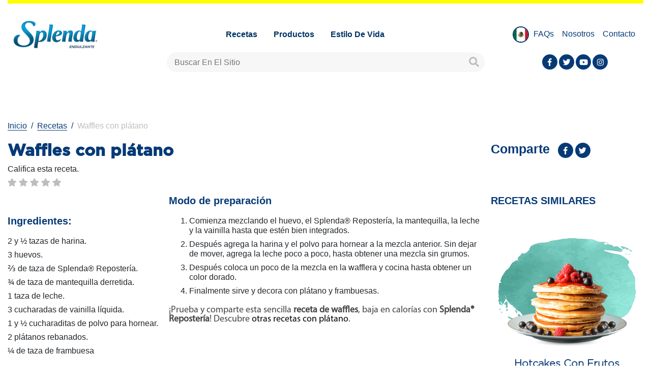

--- FILE ---
content_type: text/css
request_url: https://splenda.la/wp-content/themes/splenda/css/generals.css
body_size: 26804
content:
html {
    -webkit-font-smoothing: antialiased;
    font-family: 'Poppins', sans-serif;
    font-size: 16px;
    font-weight: 400;
    text-rendering: optimizeLegibility;
    -webkit-text-size-adjust: 100%;
    -moz-text-size-adjust: 100%;
    -ms-text-size-adjust: 100%}
html .base1 {
    font-size: 17px;
}
html .base2 {
    font-size: 18px;
}
html .base3 {
    font-size: 19px;
}
body {
    position: relative;
    overflow-x: hidden;
}
#splendaLatam {
    min-height: 100vh;
}
body {
    -webkit-overflow-scrolling: touch;
    display: block;
    line-height: 1.2;
    margin: auto;
    max-width: 2560px;
    padding: 0px;
    position: relative;
    width: 100%}
h1 {
    color: #063A77;
    font-size: 3.125rem;
    font-weight: 400;
    line-height: 1;
    margin: 1.25rem 0px;
}
h1 strong {
    font-weight: 700;
    font-family: 'GothamBold';
    font-size: 2rem;
}
h2 {
    font-family: 'GothamLight';
    color: #063A77;
    font-size: 3.125rem;
    font-weight: 400;
    line-height: 1;
    margin: 1.25rem 0px;
}
h2 strong {
    font-weight: 700;
    font-family: 'GothamBold'}
h3 {
    font-family: 'GothamBold';
    color: #063A77;
    font-size: 2rem;
    font-weight: 400;
    line-height: 1;
    margin: 1.25rem 0px;
}
h3.home-title {
    display: table;
    position: relative;
    margin: 1.25rem auto;
    color: #063A77;
    font-weight: 700;
    max-width: 350px;
    text-align: center;
}
h3.home-title:after, h3.home-title:before {
    position: absolute;
    content: '';
    background: #063A77;
    height: 3px;
    width: 220px;
    top: 50%}
h3.home-title:before {
    left: 0;
    -webkit-transform: translate(-130%, -50%);
    -ms-transform: translate(-130%, -50%);
    transform: translate(-130%, -50%);
}
h3.home-title:after {
    right: 0;
    -webkit-transform: translate(130%, -50%);
    -ms-transform: translate(130%, -50%);
    transform: translate(130%, -50%);
}
h3 strong {
    font-weight: 700;
}
h4 {
    color: #063A77;
    font-size: 1.5625rem;
    font-weight: 400;
    line-height: 1;
    margin: 1.25rem 8px;
}
h4 strong {
    font-weight: 700;
}
h5 {
    color: #063A77;
    font-size: 1.25rem;
    font-weight: 400;
    line-height: 1;
    margin: 1.25rem 0px;
}
h5 strong {
    font-weight: 700;
}
h6 {
    color: #063A77;
    font-size: 1.125rem;
    font-weight: 400;
    line-height: 1;
    margin: 1.25rem 0px;
}
h6 strong {
    font-weight: 700;
}
p {
    font-family: 'MyriadPro';
    color: #434342;
    font-size: 1.125rem;
    font-weight: 400;
    line-height: 1;
    margin: 1.25rem 0px;
}
p strong {
    font-weight: 700;
}
ul {
    list-style: none;
    padding: 0px;
    margin: 0px;
}
li strong {
    font-weight: 700;
}
a {
    color: #000;
    text-decoration: none;
    font-weight: 400;
}
a:hover {
    text-decoration: none;
}
img {
    display: block;
    margin: 1.25rem 0px;
    max-width: 100%;
    height: auto;
}
iframe {
    max-width: 100%}
small {
    font-size: smaller;
}
header {
    max-width: 2560px;
    width: 100%}
main {
    -webkit-box-sizing: border-box;
    box-sizing: border-box;
    margin: auto;
    min-height: 100vh;
    position: relative;
    width: 100%}
section {
    max-width: 2560px;
    overflow: hidden;
    position: relative;
    width: 100%}
button {
    background: none;
    border: none;
    cursor: pointer;
    padding: 0px;
}
button:focus {
    background-color: none;
}
footer {
    max-width: 2560px;
    width: 100%}
.rmvPad {
    padding: 0px!important;
}
.rmvMar {
    margin: 0px!important;
}
.gnl-p-top {
    padding-top: 3rem;
}
.gnl-p-bottom {
    padding-bottom: 3rem;
}
.gnl-m-top {
    margin-top: 10px;
}
.gnl-m-bottom {
    margin-top: 10px;
}
.gnl-title {
    margin-bottom: 10px;
}
.algText {
    text-align: center;
}
.textBlack {
    color: #000!important;
}
.textWhite {
    color: #fff!important;
}
.textGray {
    color: #bebebe!important;
}
.bg-white {
    background: #fff!important;
}
.aligncenter {
    margin: 1.25rem auto;
}
.alignleft {
    margin: 0px;
    margin-right: 1rem;
    float: left;
}
.alignright {
    margin: 0px;
    margin-left: 1rem;
    float: right;
}
.alignnone {
    margin: 0px;
}
.maxWidth {
    max-width: 500px;
    margin: auto;
}
.container {
    -webkit-box-sizing: border-box;
    box-sizing: border-box;
    height: 100%;
    margin: 0 auto;
    max-width: 1440px;
    overflow: hidden;
    padding: 0px 15px;
    position: relative;
    width: 100%}
.grid {
    display: -webkit-box;
    display: -ms-flexbox;
    webkit-display: -webkit-flex;
    display: flex;
    flex-direction: row;
    -webkit-box-direction: row;
    -ms-flex-direction: row;
    flex-wrap: wrap;
    -webkit-box-wrap: wrap;
    -webkit-flex-wrap: wrap;
    -ms-flex-wrap: wrap;
    margin-left: -0.5rem;
    margin-right: -0.5rem;
}
.grid.algCenter {
    -webkit-box-align: center;
    align-items: center;
    -webkit-align-items: center;
    -ms-flex-align: center;
}
.grid.algCenter.algTop {
    -webkit-box-align: start;
    align-items: flex-start;
    -webkit-align-items: flex-start;
    -ms-flex-align: flex-start;
}
.grid.algCenter.algBottom {
    -webkit-box-align: end;
    align-items: flex-end;
    -webkit-align-items: flex-end;
    -ms-flex-align: flex-end;
}
.grid.algTop {
    -webkit-box-align: start;
    align-items: flex-start;
    -webkit-align-items: flex-start;
    -ms-flex-align: flex-start;
}
.grid.algBottom {
    -webkit-box-align: end;
    align-items: flex-end;
    -webkit-align-items: flex-end;
    -ms-flex-align: flex-end;
}
.grid.algLeft {
    -webkit-box-pack: start;
    justify-content: flex-start;
    -webkit-justify-content: flex-start;
    -ms-flex-pack: flex-start;
}
.grid.algRight {
    -webkit-box-pack: end;
    justify-content: flex-end;
    -webkit-justify-content: flex-end;
    -ms-flex-pack: flex-end;
}
.grid.jusCenter {
    -webkit-box-pack: center;
    justify-content: center;
    -webkit-justify-content: center;
    -ms-flex-pack: center;
}
.grid.jusCenter.algLeft {
    -webkit-box-pack: start;
    justify-content: flex-start;
    -webkit-justify-content: flex-start;
    -ms-flex-pack: flex-start;
}
.grid.jusCenter.algRight {
    -webkit-box-pack: end;
    justify-content: flex-end;
    -webkit-justify-content: flex-end;
    -ms-flex-pack: flex-end;
}
.grid.jusReverse {
    flex-direction: row-reverse;
    -webkit-box-direction: row-reverse;
    -ms-flex-direction: row-reverse;
    flex-wrap: wrap-reverse;
    -webkit-box-wrap: wrap-reverse;
    -webkit-flex-wrap: wrap-reverse;
    -ms-flex-wrap: wrap-reverse;
}
.grid.jusReverse .col-lg-1.rmvPadL, .grid.jusReverse .col-lg-2.rmvPadL, .grid.jusReverse .col-lg-3.rmvPadL, .grid.jusReverse .col-lg-4.rmvPadL, .grid.jusReverse .col-lg-5.rmvPadL, .grid.jusReverse .col-lg-6.rmvPadL, .grid.jusReverse .col-lg-7.rmvPadL, .grid.jusReverse .col-lg-8.rmvPadL, .grid.jusReverse .col-lg-9.rmvPadL, .grid.jusReverse .col-lg-10.rmvPadL, .grid.jusReverse .col-lg-11.rmvPadL, .grid.jusReverse .col-lg-12.rmvPadL {
    padding-right: 0px;
    padding-left: 0.5rem;
}
.grid.jusReverse .col-lg-1.rmvPadR, .grid.jusReverse .col-lg-2.rmvPadR, .grid.jusReverse .col-lg-3.rmvPadR, .grid.jusReverse .col-lg-4.rmvPadR, .grid.jusReverse .col-lg-5.rmvPadR, .grid.jusReverse .col-lg-6.rmvPadR, .grid.jusReverse .col-lg-7.rmvPadR, .grid.jusReverse .col-lg-8.rmvPadR, .grid.jusReverse .col-lg-9.rmvPadR, .grid.jusReverse .col-lg-10.rmvPadR, .grid.jusReverse .col-lg-11.rmvPadR, .grid.jusReverse .col-lg-12.rmvPadR {
    padding-left: 0px;
    padding-right: 0.5rem;
}
.grid .col-lg-1, .grid .col-lg-2, .grid .col-lg-3, .grid .col-lg-4, .grid .col-lg-5, .grid .col-lg-6, .grid .col-lg-7, .grid .col-lg-8, .grid .col-lg-9, .grid .col-lg-10, .grid .col-lg-11, .grid .col-lg-12 {
    -webkit-box-sizing: border-box;
    box-sizing: border-box;
    padding-right: 0.5rem;
    padding-left: 0.5rem;
    width: 100%;
    position: relative;
}
.grid .col-lg-1.rmvPadL, .grid .col-lg-2.rmvPadL, .grid .col-lg-3.rmvPadL, .grid .col-lg-4.rmvPadL, .grid .col-lg-5.rmvPadL, .grid .col-lg-6.rmvPadL, .grid .col-lg-7.rmvPadL, .grid .col-lg-8.rmvPadL, .grid .col-lg-9.rmvPadL, .grid .col-lg-10.rmvPadL, .grid .col-lg-11.rmvPadL, .grid .col-lg-12.rmvPadL {
    padding-left: 0px;
}
.grid .col-lg-1.rmvPadR, .grid .col-lg-2.rmvPadR, .grid .col-lg-3.rmvPadR, .grid .col-lg-4.rmvPadR, .grid .col-lg-5.rmvPadR, .grid .col-lg-6.rmvPadR, .grid .col-lg-7.rmvPadR, .grid .col-lg-8.rmvPadR, .grid .col-lg-9.rmvPadR, .grid .col-lg-10.rmvPadR, .grid .col-lg-11.rmvPadR, .grid .col-lg-12.rmvPadR {
    padding-right: 0px;
}
.grid .col-lg-1 {
    max-width: 8.33333333%}
.grid .col-lg-2 {
    max-width: 16.66666667%}
.grid .col-lg-3 {
    max-width: 25%}
.grid .col-lg-4 {
    max-width: 33.33333333%}
.grid .col-lg-5 {
    max-width: 41.66666667%}
.grid .col-lg-6 {
    max-width: 50%}
.grid .col-lg-7 {
    max-width: 58.33333333%}
.grid .col-lg-8 {
    max-width: 66.66666667%}
.grid .col-lg-9 {
    max-width: 75%}
.grid .col-lg-10 {
    max-width: 83.33333333%}
.grid .col-lg-11 {
    max-width: 91.66666667%}
.grid .col-lg-12 {
    max-width: 100%}
.acordeon {
    overflow: hidden;
    padding-bottom: 1.25rem;
    position: relative;
    width: 100%}
.acordeon dl {
    margin-bottom: 1.25rem;
    overflow: hidden;
}
.acordeon dt {
    display: -webkit-box;
    display: -ms-flexbox;
    webkit-display: -webkit-flex;
    display: flex;
    -webkit-box-align: center;
    align-items: center;
    -webkit-align-items: center;
    -ms-flex-align: center;
    -webkit-box-pack: justify;
    justify-content: space-between;
    -webkit-justify-content: space-between;
    -ms-flex-pack: space-between;
    background: #979797;
    cursor: pointer;
    overflow: hidden;
    padding: 0px 20px;
    border-radius: 30px;
}
.acordeon dt h5 {
    color: #fff;
    position: relative;
}
.acordeon dt i {
    color: #fff;
    font-size: 18px;
    -webkit-transition: all 0.5s ease-out;
    -o-transition: all 0.5s ease-out;
    transition: all 0.5s ease-out;
}
.acordeon dt.active {
    background: #063A77;
}
.acordeon dt.active i {
    -webkit-transform: rotate(180deg);
    -ms-transform: rotate(180deg);
    transform: rotate(180deg);
}
.acordeon dd {
    display: none;
    padding: 20px;
    overflow: hidden;
}
.button {
    display: table;
    font-weight: 900;
    font-size: 1rem;
    color: #FFFFFF;
    border: 2px solid #003880;
    border-radius: 5px;
    background: #003880;
    -webkit-transition: all 0.3s;
    -o-transition: all 0.3s;
    transition: all 0.3s;
    padding: 0.625rem 1rem;
    text-transform: uppercase;
}
.button.active, .button:hover {
    color: #003880;
    background: #fff;
}
.button.secondary {
    color: #003880;
    background: #fff;
}
.button.secondary:hover {
    border: 2px solid #003880;
    background: #003880;
    color: #fff;
}
.button.tertiary {
    border: 2px solid #bebebe;
    color: #bebebe;
    background: #fff;
}
.button.tertiary:hover {
    border-color: #063A77;
    color: #063A77;
}
.button.center {
    margin: 1.25rem auto;
}
.buttons {
    display: -webkit-box;
    display: -ms-flexbox;
    webkit-display: -webkit-flex;
    display: flex;
    flex-wrap: wrap;
    -webkit-box-wrap: wrap;
    -webkit-flex-wrap: wrap;
    -ms-flex-wrap: wrap;
    margin: 1.25rem 0px;
}
.buttons .button {
    margin-right: 1rem;
    border-radius: 0px;
    text-transform: capitalize;
}
.chip {
    background: #bebebe;
    color: #fff;
    position: absolute;
    top: 0;
    right: 0;
    padding: 2px 6px;
    font-size: 0.625rem;
    margin: 0px;
    text-transform: capitalize;
}
.featured-recipe {
    position: relative;
    height: 391px;
}
.featured-recipe img {
    width: 100%;
    height: 100%;
    -o-object-fit: cover;
    object-fit: cover;
    margin: 0px;
    position: absolute;
}
.featured-recipe .recipie-desc {
    position: absolute;
    right: 0;
    bottom: 0;
    max-width: 320px;
    background: #fff;
    padding: 1.25rem;
}
.featured-recipe .recipie-desc h5 {
    text-transform: uppercase;
    margin: 0px;
}
.featured-recipe .recipie-desc p {
    font-size: 14px;
}
.featured-recipe .recipie-desc .button {
    margin-left: auto;
}
.hamburguer {
    width: 35px;
    position: relative;
    display: none;
    -webkit-transition: all 0.3s;
    -o-transition: all 0.3s;
    transition: all 0.3s;
}
.hamburguer:after, .hamburguer:before, .hamburguer span {
    background: #063A77;
    border-radius: 10px;
    content: '';
    display: block;
    height: 5px;
    -webkit-transition: all 0.3s;
    -o-transition: all 0.3s;
    transition: all 0.3s;
}
.hamburguer span {
    margin: 9px 0px;
}
.hamburguer.active:before {
    -ms-transform: translateY(14px) rotate(45deg);
    transform: translateY(14px) rotate(45deg);
    -webkit-transform: translateY(14px) rotate(45deg);
    -moz-transform: translateY(14px) rotate(45deg);
}
.hamburguer.active:after {
    -ms-transform: translateY(-14px) rotate(-45deg);
    transform: translateY(-14px) rotate(-45deg);
    -moz-transform: translateY(-14px) rotate(-45deg);
    -webkit-transform: translateY(-14px) rotate(-45deg);
}
.hamburguer.active span {
    -ms-transform: scale(0);
    transform: scale(0);
    -moz-transform: scale(0);
    -webkit-transform: scale(0);
}
.logo {
    padding: 0;
}
.logo img {
    width: 170px;
    height: auto;
}
.modal .modal-content .size-selection {
    display: -webkit-box;
    display: -ms-flexbox;
    webkit-display: -webkit-flex;
    display: flex;
    flex-wrap: wrap;
    -webkit-box-wrap: wrap;
    -webkit-flex-wrap: wrap;
    -ms-flex-wrap: wrap;
}
.modal .modal-content .size-selection .button {
    margin: 0.5rem;
}
.modal .modal-content .modal-body img {
    width: 100%;
    max-width: 400px;
    margin: 0px;
}
.multimedia {
    overflow: hidden;
}
.multimedia img, .multimedia video {
    -o-object-fit: cover;
    object-fit: cover;
    height: 100%;
    display: block;
    width: 100%}
.multimedia img {
    -webkit-transition: all 0.5s;
    -o-transition: all 0.5s;
    transition: all 0.5s;
    margin: 0;
}
.multimedia a {
    display: block;
    height: 100%;
    overflow: hidden;
}
.note {
    display: -webkit-box;
    display: -ms-flexbox;
    display: flex;
    -webkit-box-pack: space-evenly;
    -ms-flex-pack: space-evenly;
    justify-content: space-evenly;
    -webkit-box-align: center;
    -ms-flex-align: center;
    align-items: center;
    margin: 2rem 0px;
    min-height: 205px;
}
.note .cont-info {
    padding: 1rem;
    max-width: 600px;
}
.note .cont-info h5 {
    font-size: 1.125rem;
    text-transform: uppercase;
    margin: 0px;
}
.note .cont-info a {
    display: table;
    font-weight: 700;
    color: #003880;
    text-decoration: underline;
}
.note .multimedia {
    position: relative;
    max-width: 350px;
    overflow: visible;
    margin: 3rem 0px;
}
.note .multimedia:before {
    background: url('../images/verde.png') no-repeat;
    background-size: contain;
    background-position-y: center;
    background-position-x: center;
    content: "";
    width: 100%;
    height: 100%;
    position: absolute;
    z-index: -1;
    -webkit-transform: scale(1.5);
    -ms-transform: scale(1.5);
    transform: scale(1.5);
}
.note .multimedia img {
    border-radius: 50%}
.notes [class^=col-]:nth-child(2n) .note {
    -webkit-box-orient: horizontal;
    -webkit-box-direction: reverse;
    -ms-flex-direction: row-reverse;
    flex-direction: row-reverse;
}
.notes [class^=col-]:nth-child(2n) .note .cont-info {
    text-align: right;
}
.notes [class^=col-]:nth-child(2n) .note .cont-info a {
    margin-left: auto;
}
/*!
 * Font Awesome Free 5.4.1 by @fontawesome - https://fontawesome.com
 * License - https://fontawesome.com/license/free (Icons: CC BY 4.0,  Fonts: SIL OFL 1.1,  Code: MIT License)
 */.fa, .fab, .fal, .far, .fas {
    -moz-osx-font-smoothing: grayscale;
    -webkit-font-smoothing: antialiased;
    display: inline-block;
    font-style: normal;
    font-variant: normal;
    text-rendering: auto;
    line-height: 1;
}
.fa-lg {
    font-size: 1.33333em;
    line-height: 0.75em;
    vertical-align: -0.0667em;
}
.fa-xs {
    font-size: 0.75em;
}
.fa-sm {
    font-size: 0.875em;
}
.fa-1x {
    font-size: 1em;
}
.fa-2x {
    font-size: 2em;
}
.fa-3x {
    font-size: 3em;
}
.fa-4x {
    font-size: 4em;
}
.fa-5x {
    font-size: 5em;
}
.fa-6x {
    font-size: 6em;
}
.fa-7x {
    font-size: 7em;
}
.fa-8x {
    font-size: 8em;
}
.fa-9x {
    font-size: 9em;
}
.fa-10x {
    font-size: 10em;
}
.fa-fw {
    text-align: center;
    width: 1.25em;
}
.fa-ul {
    list-style-type: none;
    margin-left: 2.5em;
    padding-left: 0;
}
.fa-ul>li {
    position: relative;
}
.fa-li {
    left: -2em;
    position: absolute;
    text-align: center;
    width: 2em;
    line-height: inherit;
}
.fa-border {
    border: solid 0.08em #eee;
    border-radius: 0.1em;
    padding: 0.2em 0.25em 0.15em;
}
.fa-pull-left {
    float: left;
}
.fa-pull-right {
    float: right;
}
.fa.fa-pull-left, .fab.fa-pull-left, .fal.fa-pull-left, .far.fa-pull-left, .fas.fa-pull-left {
    margin-right: 0.3em;
}
.fa.fa-pull-right, .fab.fa-pull-right, .fal.fa-pull-right, .far.fa-pull-right, .fas.fa-pull-right {
    margin-left: 0.3em;
}
.fa-spin {
    -webkit-animation: fa-spin 2s infinite linear;
    animation: fa-spin 2s infinite linear;
}
.fa-pulse {
    -webkit-animation: fa-spin 1s infinite steps(8);
    animation: fa-spin 1s infinite steps(8);
}
@-webkit-keyframes fa-spin {
    0% {
    -webkit-transform: rotate(0deg);
    transform: rotate(0deg);
}
to {
    -webkit-transform: rotate(360deg);
    transform: rotate(360deg);
}
}@keyframes fa-spin {
    0% {
    -webkit-transform: rotate(0deg);
    transform: rotate(0deg);
}
to {
    -webkit-transform: rotate(360deg);
    transform: rotate(360deg);
}
}.fa-rotate-90 {
    -ms-filter: "progid:DXImageTransform.Microsoft.BasicImage(rotation=1)";
    -webkit-transform: rotate(90deg);
    -ms-transform: rotate(90deg);
    transform: rotate(90deg);
}
.fa-rotate-180 {
    -ms-filter: "progid:DXImageTransform.Microsoft.BasicImage(rotation=2)";
    -webkit-transform: rotate(180deg);
    -ms-transform: rotate(180deg);
    transform: rotate(180deg);
}
.fa-rotate-270 {
    -ms-filter: "progid:DXImageTransform.Microsoft.BasicImage(rotation=3)";
    -webkit-transform: rotate(270deg);
    -ms-transform: rotate(270deg);
    transform: rotate(270deg);
}
.fa-flip-horizontal {
    -ms-filter: "progid:DXImageTransform.Microsoft.BasicImage(rotation=0,  mirror=1)";
    -webkit-transform: scale(-1, 1);
    -ms-transform: scale(-1, 1);
    transform: scale(-1, 1);
}
.fa-flip-vertical {
    -ms-filter: "progid:DXImageTransform.Microsoft.BasicImage(rotation=2,  mirror=1)";
    -webkit-transform: scale(1, -1);
    -ms-transform: scale(1, -1);
    transform: scale(1, -1);
}
.fa-flip-horizontal.fa-flip-vertical {
    -ms-filter: "progid:DXImageTransform.Microsoft.BasicImage(rotation=2,  mirror=1)";
    -webkit-transform: scale(-1, -1);
    -ms-transform: scale(-1, -1);
    transform: scale(-1, -1);
}
:root .fa-flip-horizontal, :root .fa-flip-vertical, :root .fa-rotate-90, :root .fa-rotate-180, :root .fa-rotate-270 {
    -webkit-filter: none;
    filter: none;
}
.fa-stack {
    display: inline-block;
    height: 2em;
    line-height: 2em;
    position: relative;
    vertical-align: middle;
    width: 2em;
}
.fa-stack-1x, .fa-stack-2x {
    left: 0;
    position: absolute;
    text-align: center;
    width: 100%}
.fa-stack-1x {
    line-height: inherit;
}
.fa-stack-2x {
    font-size: 2em;
}
.fa-inverse {
    color: #fff;
}
.fa-500px:before {
    content: "\f26e"}
.fa-accessible-icon:before {
    content: "\f368"}
.fa-accusoft:before {
    content: "\f369"}
.fa-acquisitions-incorporated:before {
    content: "\f6af"}
.fa-ad:before {
    content: "\f641"}
.fa-address-book:before {
    content: "\f2b9"}
.fa-address-card:before {
    content: "\f2bb"}
.fa-adjust:before {
    content: "\f042"}
.fa-adn:before {
    content: "\f170"}
.fa-adversal:before {
    content: "\f36a"}
.fa-affiliatetheme:before {
    content: "\f36b"}
.fa-air-freshener:before {
    content: "\f5d0"}
.fa-algolia:before {
    content: "\f36c"}
.fa-align-center:before {
    content: "\f037"}
.fa-align-justify:before {
    content: "\f039"}
.fa-align-left:before {
    content: "\f036"}
.fa-align-right:before {
    content: "\f038"}
.fa-alipay:before {
    content: "\f642"}
.fa-allergies:before {
    content: "\f461"}
.fa-amazon:before {
    content: "\f270"}
.fa-amazon-pay:before {
    content: "\f42c"}
.fa-ambulance:before {
    content: "\f0f9"}
.fa-american-sign-language-interpreting:before {
    content: "\f2a3"}
.fa-amilia:before {
    content: "\f36d"}
.fa-anchor:before {
    content: "\f13d"}
.fa-android:before {
    content: "\f17b"}
.fa-angellist:before {
    content: "\f209"}
.fa-angle-double-down:before {
    content: "\f103"}
.fa-angle-double-left:before {
    content: "\f100"}
.fa-angle-double-right:before {
    content: "\f101"}
.fa-angle-double-up:before {
    content: "\f102"}
.fa-angle-down:before {
    content: "\f107"}
.fa-angle-left:before {
    content: "\f104"}
.fa-angle-right:before {
    content: "\f105"}
.fa-angle-up:before {
    content: "\f106"}
.fa-angry:before {
    content: "\f556"}
.fa-angrycreative:before {
    content: "\f36e"}
.fa-angular:before {
    content: "\f420"}
.fa-ankh:before {
    content: "\f644"}
.fa-app-store:before {
    content: "\f36f"}
.fa-app-store-ios:before {
    content: "\f370"}
.fa-apper:before {
    content: "\f371"}
.fa-apple:before {
    content: "\f179"}
.fa-apple-alt:before {
    content: "\f5d1"}
.fa-apple-pay:before {
    content: "\f415"}
.fa-archive:before {
    content: "\f187"}
.fa-archway:before {
    content: "\f557"}
.fa-arrow-alt-circle-down:before {
    content: "\f358"}
.fa-arrow-alt-circle-left:before {
    content: "\f359"}
.fa-arrow-alt-circle-right:before {
    content: "\f35a"}
.fa-arrow-alt-circle-up:before {
    content: "\f35b"}
.fa-arrow-circle-down:before {
    content: "\f0ab"}
.fa-arrow-circle-left:before {
    content: "\f0a8"}
.fa-arrow-circle-right:before {
    content: "\f0a9"}
.fa-arrow-circle-up:before {
    content: "\f0aa"}
.fa-arrow-down:before {
    content: "\f063"}
.fa-arrow-left:before {
    content: "\f060"}
.fa-arrow-right:before {
    content: "\f061"}
.fa-arrow-up:before {
    content: "\f062"}
.fa-arrows-alt:before {
    content: "\f0b2"}
.fa-arrows-alt-h:before {
    content: "\f337"}
.fa-arrows-alt-v:before {
    content: "\f338"}
.fa-assistive-listening-systems:before {
    content: "\f2a2"}
.fa-asterisk:before {
    content: "\f069"}
.fa-asymmetrik:before {
    content: "\f372"}
.fa-at:before {
    content: "\f1fa"}
.fa-atlas:before {
    content: "\f558"}
.fa-atom:before {
    content: "\f5d2"}
.fa-audible:before {
    content: "\f373"}
.fa-audio-description:before {
    content: "\f29e"}
.fa-autoprefixer:before {
    content: "\f41c"}
.fa-avianex:before {
    content: "\f374"}
.fa-aviato:before {
    content: "\f421"}
.fa-award:before {
    content: "\f559"}
.fa-aws:before {
    content: "\f375"}
.fa-backspace:before {
    content: "\f55a"}
.fa-backward:before {
    content: "\f04a"}
.fa-balance-scale:before {
    content: "\f24e"}
.fa-ban:before {
    content: "\f05e"}
.fa-band-aid:before {
    content: "\f462"}
.fa-bandcamp:before {
    content: "\f2d5"}
.fa-barcode:before {
    content: "\f02a"}
.fa-bars:before {
    content: "\f0c9"}
.fa-baseball-ball:before {
    content: "\f433"}
.fa-basketball-ball:before {
    content: "\f434"}
.fa-bath:before {
    content: "\f2cd"}
.fa-battery-empty:before {
    content: "\f244"}
.fa-battery-full:before {
    content: "\f240"}
.fa-battery-half:before {
    content: "\f242"}
.fa-battery-quarter:before {
    content: "\f243"}
.fa-battery-three-quarters:before {
    content: "\f241"}
.fa-bed:before {
    content: "\f236"}
.fa-beer:before {
    content: "\f0fc"}
.fa-behance:before {
    content: "\f1b4"}
.fa-behance-square:before {
    content: "\f1b5"}
.fa-bell:before {
    content: "\f0f3"}
.fa-bell-slash:before {
    content: "\f1f6"}
.fa-bezier-curve:before {
    content: "\f55b"}
.fa-bible:before {
    content: "\f647"}
.fa-bicycle:before {
    content: "\f206"}
.fa-bimobject:before {
    content: "\f378"}
.fa-binoculars:before {
    content: "\f1e5"}
.fa-birthday-cake:before {
    content: "\f1fd"}
.fa-bitbucket:before {
    content: "\f171"}
.fa-bitcoin:before {
    content: "\f379"}
.fa-bity:before {
    content: "\f37a"}
.fa-black-tie:before {
    content: "\f27e"}
.fa-blackberry:before {
    content: "\f37b"}
.fa-blender:before {
    content: "\f517"}
.fa-blender-phone:before {
    content: "\f6b6"}
.fa-blind:before {
    content: "\f29d"}
.fa-blogger:before {
    content: "\f37c"}
.fa-blogger-b:before {
    content: "\f37d"}
.fa-bluetooth:before {
    content: "\f293"}
.fa-bluetooth-b:before {
    content: "\f294"}
.fa-bold:before {
    content: "\f032"}
.fa-bolt:before {
    content: "\f0e7"}
.fa-bomb:before {
    content: "\f1e2"}
.fa-bone:before {
    content: "\f5d7"}
.fa-bong:before {
    content: "\f55c"}
.fa-book:before {
    content: "\f02d"}
.fa-book-dead:before {
    content: "\f6b7"}
.fa-book-open:before {
    content: "\f518"}
.fa-book-reader:before {
    content: "\f5da"}
.fa-bookmark:before {
    content: "\f02e"}
.fa-bowling-ball:before {
    content: "\f436"}
.fa-box:before {
    content: "\f466"}
.fa-box-open:before {
    content: "\f49e"}
.fa-boxes:before {
    content: "\f468"}
.fa-braille:before {
    content: "\f2a1"}
.fa-brain:before {
    content: "\f5dc"}
.fa-briefcase:before {
    content: "\f0b1"}
.fa-briefcase-medical:before {
    content: "\f469"}
.fa-broadcast-tower:before {
    content: "\f519"}
.fa-broom:before {
    content: "\f51a"}
.fa-brush:before {
    content: "\f55d"}
.fa-btc:before {
    content: "\f15a"}
.fa-bug:before {
    content: "\f188"}
.fa-building:before {
    content: "\f1ad"}
.fa-bullhorn:before {
    content: "\f0a1"}
.fa-bullseye:before {
    content: "\f140"}
.fa-burn:before {
    content: "\f46a"}
.fa-buromobelexperte:before {
    content: "\f37f"}
.fa-bus:before {
    content: "\f207"}
.fa-bus-alt:before {
    content: "\f55e"}
.fa-business-time:before {
    content: "\f64a"}
.fa-buysellads:before {
    content: "\f20d"}
.fa-calculator:before {
    content: "\f1ec"}
.fa-calendar:before {
    content: "\f133"}
.fa-calendar-alt:before {
    content: "\f073"}
.fa-calendar-check:before {
    content: "\f274"}
.fa-calendar-minus:before {
    content: "\f272"}
.fa-calendar-plus:before {
    content: "\f271"}
.fa-calendar-times:before {
    content: "\f273"}
.fa-camera:before {
    content: "\f030"}
.fa-camera-retro:before {
    content: "\f083"}
.fa-campground:before {
    content: "\f6bb"}
.fa-cannabis:before {
    content: "\f55f"}
.fa-capsules:before {
    content: "\f46b"}
.fa-car:before {
    content: "\f1b9"}
.fa-car-alt:before {
    content: "\f5de"}
.fa-car-battery:before {
    content: "\f5df"}
.fa-car-crash:before {
    content: "\f5e1"}
.fa-car-side:before {
    content: "\f5e4"}
.fa-caret-down:before {
    content: "\f0d7"}
.fa-caret-left:before {
    content: "\f0d9"}
.fa-caret-right:before {
    content: "\f0da"}
.fa-caret-square-down:before {
    content: "\f150"}
.fa-caret-square-left:before {
    content: "\f191"}
.fa-caret-square-right:before {
    content: "\f152"}
.fa-caret-square-up:before {
    content: "\f151"}
.fa-caret-up:before {
    content: "\f0d8"}
.fa-cart-arrow-down:before {
    content: "\f218"}
.fa-cart-plus:before {
    content: "\f217"}
.fa-cat:before {
    content: "\f6be"}
.fa-cc-amazon-pay:before {
    content: "\f42d"}
.fa-cc-amex:before {
    content: "\f1f3"}
.fa-cc-apple-pay:before {
    content: "\f416"}
.fa-cc-diners-club:before {
    content: "\f24c"}
.fa-cc-discover:before {
    content: "\f1f2"}
.fa-cc-jcb:before {
    content: "\f24b"}
.fa-cc-mastercard:before {
    content: "\f1f1"}
.fa-cc-paypal:before {
    content: "\f1f4"}
.fa-cc-stripe:before {
    content: "\f1f5"}
.fa-cc-visa:before {
    content: "\f1f0"}
.fa-centercode:before {
    content: "\f380"}
.fa-certificate:before {
    content: "\f0a3"}
.fa-chair:before {
    content: "\f6c0"}
.fa-chalkboard:before {
    content: "\f51b"}
.fa-chalkboard-teacher:before {
    content: "\f51c"}
.fa-charging-station:before {
    content: "\f5e7"}
.fa-chart-area:before {
    content: "\f1fe"}
.fa-chart-bar:before {
    content: "\f080"}
.fa-chart-line:before {
    content: "\f201"}
.fa-chart-pie:before {
    content: "\f200"}
.fa-check:before {
    content: "\f00c"}
.fa-check-circle:before {
    content: "\f058"}
.fa-check-double:before {
    content: "\f560"}
.fa-check-square:before {
    content: "\f14a"}
.fa-chess:before {
    content: "\f439"}
.fa-chess-bishop:before {
    content: "\f43a"}
.fa-chess-board:before {
    content: "\f43c"}
.fa-chess-king:before {
    content: "\f43f"}
.fa-chess-knight:before {
    content: "\f441"}
.fa-chess-pawn:before {
    content: "\f443"}
.fa-chess-queen:before {
    content: "\f445"}
.fa-chess-rook:before {
    content: "\f447"}
.fa-chevron-circle-down:before {
    content: "\f13a"}
.fa-chevron-circle-left:before {
    content: "\f137"}
.fa-chevron-circle-right:before {
    content: "\f138"}
.fa-chevron-circle-up:before {
    content: "\f139"}
.fa-chevron-down:before {
    content: "\f078"}
.fa-chevron-left:before {
    content: "\f053"}
.fa-chevron-right:before {
    content: "\f054"}
.fa-chevron-up:before {
    content: "\f077"}
.fa-child:before {
    content: "\f1ae"}
.fa-chrome:before {
    content: "\f268"}
.fa-church:before {
    content: "\f51d"}
.fa-circle:before {
    content: "\f111"}
.fa-circle-notch:before {
    content: "\f1ce"}
.fa-city:before {
    content: "\f64f"}
.fa-clipboard:before {
    content: "\f328"}
.fa-clipboard-check:before {
    content: "\f46c"}
.fa-clipboard-list:before {
    content: "\f46d"}
.fa-clock:before {
    content: "\f017"}
.fa-clone:before {
    content: "\f24d"}
.fa-closed-captioning:before {
    content: "\f20a"}
.fa-cloud:before {
    content: "\f0c2"}
.fa-cloud-download-alt:before {
    content: "\f381"}
.fa-cloud-moon:before {
    content: "\f6c3"}
.fa-cloud-sun:before {
    content: "\f6c4"}
.fa-cloud-upload-alt:before {
    content: "\f382"}
.fa-cloudscale:before {
    content: "\f383"}
.fa-cloudsmith:before {
    content: "\f384"}
.fa-cloudversify:before {
    content: "\f385"}
.fa-cocktail:before {
    content: "\f561"}
.fa-code:before {
    content: "\f121"}
.fa-code-branch:before {
    content: "\f126"}
.fa-codepen:before {
    content: "\f1cb"}
.fa-codiepie:before {
    content: "\f284"}
.fa-coffee:before {
    content: "\f0f4"}
.fa-cog:before {
    content: "\f013"}
.fa-cogs:before {
    content: "\f085"}
.fa-coins:before {
    content: "\f51e"}
.fa-columns:before {
    content: "\f0db"}
.fa-comment:before {
    content: "\f075"}
.fa-comment-alt:before {
    content: "\f27a"}
.fa-comment-dollar:before {
    content: "\f651"}
.fa-comment-dots:before {
    content: "\f4ad"}
.fa-comment-slash:before {
    content: "\f4b3"}
.fa-comments:before {
    content: "\f086"}
.fa-comments-dollar:before {
    content: "\f653"}
.fa-compact-disc:before {
    content: "\f51f"}
.fa-compass:before {
    content: "\f14e"}
.fa-compress:before {
    content: "\f066"}
.fa-concierge-bell:before {
    content: "\f562"}
.fa-connectdevelop:before {
    content: "\f20e"}
.fa-contao:before {
    content: "\f26d"}
.fa-cookie:before {
    content: "\f563"}
.fa-cookie-bite:before {
    content: "\f564"}
.fa-copy:before {
    content: "\f0c5"}
.fa-copyright:before {
    content: "\f1f9"}
.fa-couch:before {
    content: "\f4b8"}
.fa-cpanel:before {
    content: "\f388"}
.fa-creative-commons:before {
    content: "\f25e"}
.fa-creative-commons-by:before {
    content: "\f4e7"}
.fa-creative-commons-nc:before {
    content: "\f4e8"}
.fa-creative-commons-nc-eu:before {
    content: "\f4e9"}
.fa-creative-commons-nc-jp:before {
    content: "\f4ea"}
.fa-creative-commons-nd:before {
    content: "\f4eb"}
.fa-creative-commons-pd:before {
    content: "\f4ec"}
.fa-creative-commons-pd-alt:before {
    content: "\f4ed"}
.fa-creative-commons-remix:before {
    content: "\f4ee"}
.fa-creative-commons-sa:before {
    content: "\f4ef"}
.fa-creative-commons-sampling:before {
    content: "\f4f0"}
.fa-creative-commons-sampling-plus:before {
    content: "\f4f1"}
.fa-creative-commons-share:before {
    content: "\f4f2"}
.fa-creative-commons-zero:before {
    content: "\f4f3"}
.fa-credit-card:before {
    content: "\f09d"}
.fa-critical-role:before {
    content: "\f6c9"}
.fa-crop:before {
    content: "\f125"}
.fa-crop-alt:before {
    content: "\f565"}
.fa-cross:before {
    content: "\f654"}
.fa-crosshairs:before {
    content: "\f05b"}
.fa-crow:before {
    content: "\f520"}
.fa-crown:before {
    content: "\f521"}
.fa-css3:before {
    content: "\f13c"}
.fa-css3-alt:before {
    content: "\f38b"}
.fa-cube:before {
    content: "\f1b2"}
.fa-cubes:before {
    content: "\f1b3"}
.fa-cut:before {
    content: "\f0c4"}
.fa-cuttlefish:before {
    content: "\f38c"}
.fa-d-and-d:before {
    content: "\f38d"}
.fa-dashcube:before {
    content: "\f210"}
.fa-database:before {
    content: "\f1c0"}
.fa-deaf:before {
    content: "\f2a4"}
.fa-delicious:before {
    content: "\f1a5"}
.fa-deploydog:before {
    content: "\f38e"}
.fa-deskpro:before {
    content: "\f38f"}
.fa-desktop:before {
    content: "\f108"}
.fa-dev:before {
    content: "\f6cc"}
.fa-deviantart:before {
    content: "\f1bd"}
.fa-dharmachakra:before {
    content: "\f655"}
.fa-diagnoses:before {
    content: "\f470"}
.fa-dice:before {
    content: "\f522"}
.fa-dice-d20:before {
    content: "\f6cf"}
.fa-dice-d6:before {
    content: "\f6d1"}
.fa-dice-five:before {
    content: "\f523"}
.fa-dice-four:before {
    content: "\f524"}
.fa-dice-one:before {
    content: "\f525"}
.fa-dice-six:before {
    content: "\f526"}
.fa-dice-three:before {
    content: "\f527"}
.fa-dice-two:before {
    content: "\f528"}
.fa-digg:before {
    content: "\f1a6"}
.fa-digital-ocean:before {
    content: "\f391"}
.fa-digital-tachograph:before {
    content: "\f566"}
.fa-directions:before {
    content: "\f5eb"}
.fa-discord:before {
    content: "\f392"}
.fa-discourse:before {
    content: "\f393"}
.fa-divide:before {
    content: "\f529"}
.fa-dizzy:before {
    content: "\f567"}
.fa-dna:before {
    content: "\f471"}
.fa-dochub:before {
    content: "\f394"}
.fa-docker:before {
    content: "\f395"}
.fa-dog:before {
    content: "\f6d3"}
.fa-dollar-sign:before {
    content: "\f155"}
.fa-dolly:before {
    content: "\f472"}
.fa-dolly-flatbed:before {
    content: "\f474"}
.fa-donate:before {
    content: "\f4b9"}
.fa-door-closed:before {
    content: "\f52a"}
.fa-door-open:before {
    content: "\f52b"}
.fa-dot-circle:before {
    content: "\f192"}
.fa-dove:before {
    content: "\f4ba"}
.fa-download:before {
    content: "\f019"}
.fa-draft2digital:before {
    content: "\f396"}
.fa-drafting-compass:before {
    content: "\f568"}
.fa-dragon:before {
    content: "\f6d5"}
.fa-draw-polygon:before {
    content: "\f5ee"}
.fa-dribbble:before {
    content: "\f17d"}
.fa-dribbble-square:before {
    content: "\f397"}
.fa-dropbox:before {
    content: "\f16b"}
.fa-drum:before {
    content: "\f569"}
.fa-drum-steelpan:before {
    content: "\f56a"}
.fa-drumstick-bite:before {
    content: "\f6d7"}
.fa-drupal:before {
    content: "\f1a9"}
.fa-dumbbell:before {
    content: "\f44b"}
.fa-dungeon:before {
    content: "\f6d9"}
.fa-dyalog:before {
    content: "\f399"}
.fa-earlybirds:before {
    content: "\f39a"}
.fa-ebay:before {
    content: "\f4f4"}
.fa-edge:before {
    content: "\f282"}
.fa-edit:before {
    content: "\f044"}
.fa-eject:before {
    content: "\f052"}
.fa-elementor:before {
    content: "\f430"}
.fa-ellipsis-h:before {
    content: "\f141"}
.fa-ellipsis-v:before {
    content: "\f142"}
.fa-ello:before {
    content: "\f5f1"}
.fa-ember:before {
    content: "\f423"}
.fa-empire:before {
    content: "\f1d1"}
.fa-envelope:before {
    content: "\f0e0"}
.fa-envelope-open:before {
    content: "\f2b6"}
.fa-envelope-open-text:before {
    content: "\f658"}
.fa-envelope-square:before {
    content: "\f199"}
.fa-envira:before {
    content: "\f299"}
.fa-equals:before {
    content: "\f52c"}
.fa-eraser:before {
    content: "\f12d"}
.fa-erlang:before {
    content: "\f39d"}
.fa-ethereum:before {
    content: "\f42e"}
.fa-etsy:before {
    content: "\f2d7"}
.fa-euro-sign:before {
    content: "\f153"}
.fa-exchange-alt:before {
    content: "\f362"}
.fa-exclamation:before {
    content: "\f12a"}
.fa-exclamation-circle:before {
    content: "\f06a"}
.fa-exclamation-triangle:before {
    content: "\f071"}
.fa-expand:before {
    content: "\f065"}
.fa-expand-arrows-alt:before {
    content: "\f31e"}
.fa-expeditedssl:before {
    content: "\f23e"}
.fa-external-link-alt:before {
    content: "\f35d"}
.fa-external-link-square-alt:before {
    content: "\f360"}
.fa-eye:before {
    content: "\f06e"}
.fa-eye-dropper:before {
    content: "\f1fb"}
.fa-eye-slash:before {
    content: "\f070"}
.fa-facebook:before {
    content: "\f09a"}
.fa-facebook-f:before {
    content: "\f39e"}
.fa-facebook-messenger:before {
    content: "\f39f"}
.fa-facebook-square:before {
    content: "\f082"}
.fa-fantasy-flight-games:before {
    content: "\f6dc"}
.fa-fast-backward:before {
    content: "\f049"}
.fa-fast-forward:before {
    content: "\f050"}
.fa-fax:before {
    content: "\f1ac"}
.fa-feather:before {
    content: "\f52d"}
.fa-feather-alt:before {
    content: "\f56b"}
.fa-female:before {
    content: "\f182"}
.fa-fighter-jet:before {
    content: "\f0fb"}
.fa-file:before {
    content: "\f15b"}
.fa-file-alt:before {
    content: "\f15c"}
.fa-file-archive:before {
    content: "\f1c6"}
.fa-file-audio:before {
    content: "\f1c7"}
.fa-file-code:before {
    content: "\f1c9"}
.fa-file-contract:before {
    content: "\f56c"}
.fa-file-csv:before {
    content: "\f6dd"}
.fa-file-download:before {
    content: "\f56d"}
.fa-file-excel:before {
    content: "\f1c3"}
.fa-file-export:before {
    content: "\f56e"}
.fa-file-image:before {
    content: "\f1c5"}
.fa-file-import:before {
    content: "\f56f"}
.fa-file-invoice:before {
    content: "\f570"}
.fa-file-invoice-dollar:before {
    content: "\f571"}
.fa-file-medical:before {
    content: "\f477"}
.fa-file-medical-alt:before {
    content: "\f478"}
.fa-file-pdf:before {
    content: "\f1c1"}
.fa-file-powerpoint:before {
    content: "\f1c4"}
.fa-file-prescription:before {
    content: "\f572"}
.fa-file-signature:before {
    content: "\f573"}
.fa-file-upload:before {
    content: "\f574"}
.fa-file-video:before {
    content: "\f1c8"}
.fa-file-word:before {
    content: "\f1c2"}
.fa-fill:before {
    content: "\f575"}
.fa-fill-drip:before {
    content: "\f576"}
.fa-film:before {
    content: "\f008"}
.fa-filter:before {
    content: "\f0b0"}
.fa-fingerprint:before {
    content: "\f577"}
.fa-fire:before {
    content: "\f06d"}
.fa-fire-extinguisher:before {
    content: "\f134"}
.fa-firefox:before {
    content: "\f269"}
.fa-first-aid:before {
    content: "\f479"}
.fa-first-order:before {
    content: "\f2b0"}
.fa-first-order-alt:before {
    content: "\f50a"}
.fa-firstdraft:before {
    content: "\f3a1"}
.fa-fish:before {
    content: "\f578"}
.fa-fist-raised:before {
    content: "\f6de"}
.fa-flag:before {
    content: "\f024"}
.fa-flag-checkered:before {
    content: "\f11e"}
.fa-flask:before {
    content: "\f0c3"}
.fa-flickr:before {
    content: "\f16e"}
.fa-flipboard:before {
    content: "\f44d"}
.fa-flushed:before {
    content: "\f579"}
.fa-fly:before {
    content: "\f417"}
.fa-folder:before {
    content: "\f07b"}
.fa-folder-minus:before {
    content: "\f65d"}
.fa-folder-open:before {
    content: "\f07c"}
.fa-folder-plus:before {
    content: "\f65e"}
.fa-font:before {
    content: "\f031"}
.fa-font-awesome:before {
    content: "\f2b4"}
.fa-font-awesome-alt:before {
    content: "\f35c"}
.fa-font-awesome-flag:before {
    content: "\f425"}
.fa-font-awesome-logo-full:before {
    content: "\f4e6"}
.fa-fonticons:before {
    content: "\f280"}
.fa-fonticons-fi:before {
    content: "\f3a2"}
.fa-football-ball:before {
    content: "\f44e"}
.fa-fort-awesome:before {
    content: "\f286"}
.fa-fort-awesome-alt:before {
    content: "\f3a3"}
.fa-forumbee:before {
    content: "\f211"}
.fa-forward:before {
    content: "\f04e"}
.fa-foursquare:before {
    content: "\f180"}
.fa-free-code-camp:before {
    content: "\f2c5"}
.fa-freebsd:before {
    content: "\f3a4"}
.fa-frog:before {
    content: "\f52e"}
.fa-frown:before {
    content: "\f119"}
.fa-frown-open:before {
    content: "\f57a"}
.fa-fulcrum:before {
    content: "\f50b"}
.fa-funnel-dollar:before {
    content: "\f662"}
.fa-futbol:before {
    content: "\f1e3"}
.fa-galactic-republic:before {
    content: "\f50c"}
.fa-galactic-senate:before {
    content: "\f50d"}
.fa-gamepad:before {
    content: "\f11b"}
.fa-gas-pump:before {
    content: "\f52f"}
.fa-gavel:before {
    content: "\f0e3"}
.fa-gem:before {
    content: "\f3a5"}
.fa-genderless:before {
    content: "\f22d"}
.fa-get-pocket:before {
    content: "\f265"}
.fa-gg:before {
    content: "\f260"}
.fa-gg-circle:before {
    content: "\f261"}
.fa-ghost:before {
    content: "\f6e2"}
.fa-gift:before {
    content: "\f06b"}
.fa-git:before {
    content: "\f1d3"}
.fa-git-square:before {
    content: "\f1d2"}
.fa-github:before {
    content: "\f09b"}
.fa-github-alt:before {
    content: "\f113"}
.fa-github-square:before {
    content: "\f092"}
.fa-gitkraken:before {
    content: "\f3a6"}
.fa-gitlab:before {
    content: "\f296"}
.fa-gitter:before {
    content: "\f426"}
.fa-glass-martini:before {
    content: "\f000"}
.fa-glass-martini-alt:before {
    content: "\f57b"}
.fa-glasses:before {
    content: "\f530"}
.fa-glide:before {
    content: "\f2a5"}
.fa-glide-g:before {
    content: "\f2a6"}
.fa-globe:before {
    content: "\f0ac"}
.fa-globe-africa:before {
    content: "\f57c"}
.fa-globe-americas:before {
    content: "\f57d"}
.fa-globe-asia:before {
    content: "\f57e"}
.fa-gofore:before {
    content: "\f3a7"}
.fa-golf-ball:before {
    content: "\f450"}
.fa-goodreads:before {
    content: "\f3a8"}
.fa-goodreads-g:before {
    content: "\f3a9"}
.fa-google:before {
    content: "\f1a0"}
.fa-google-drive:before {
    content: "\f3aa"}
.fa-google-play:before {
    content: "\f3ab"}
.fa-google-plus:before {
    content: "\f2b3"}
.fa-google-plus-g:before {
    content: "\f0d5"}
.fa-google-plus-square:before {
    content: "\f0d4"}
.fa-google-wallet:before {
    content: "\f1ee"}
.fa-gopuram:before {
    content: "\f664"}
.fa-graduation-cap:before {
    content: "\f19d"}
.fa-gratipay:before {
    content: "\f184"}
.fa-grav:before {
    content: "\f2d6"}
.fa-greater-than:before {
    content: "\f531"}
.fa-greater-than-equal:before {
    content: "\f532"}
.fa-grimace:before {
    content: "\f57f"}
.fa-grin:before {
    content: "\f580"}
.fa-grin-alt:before {
    content: "\f581"}
.fa-grin-beam:before {
    content: "\f582"}
.fa-grin-beam-sweat:before {
    content: "\f583"}
.fa-grin-hearts:before {
    content: "\f584"}
.fa-grin-squint:before {
    content: "\f585"}
.fa-grin-squint-tears:before {
    content: "\f586"}
.fa-grin-stars:before {
    content: "\f587"}
.fa-grin-tears:before {
    content: "\f588"}
.fa-grin-tongue:before {
    content: "\f589"}
.fa-grin-tongue-squint:before {
    content: "\f58a"}
.fa-grin-tongue-wink:before {
    content: "\f58b"}
.fa-grin-wink:before {
    content: "\f58c"}
.fa-grip-horizontal:before {
    content: "\f58d"}
.fa-grip-vertical:before {
    content: "\f58e"}
.fa-gripfire:before {
    content: "\f3ac"}
.fa-grunt:before {
    content: "\f3ad"}
.fa-gulp:before {
    content: "\f3ae"}
.fa-h-square:before {
    content: "\f0fd"}
.fa-hacker-news:before {
    content: "\f1d4"}
.fa-hacker-news-square:before {
    content: "\f3af"}
.fa-hackerrank:before {
    content: "\f5f7"}
.fa-hammer:before {
    content: "\f6e3"}
.fa-hamsa:before {
    content: "\f665"}
.fa-hand-holding:before {
    content: "\f4bd"}
.fa-hand-holding-heart:before {
    content: "\f4be"}
.fa-hand-holding-usd:before {
    content: "\f4c0"}
.fa-hand-lizard:before {
    content: "\f258"}
.fa-hand-paper:before {
    content: "\f256"}
.fa-hand-peace:before {
    content: "\f25b"}
.fa-hand-point-down:before {
    content: "\f0a7"}
.fa-hand-point-left:before {
    content: "\f0a5"}
.fa-hand-point-right:before {
    content: "\f0a4"}
.fa-hand-point-up:before {
    content: "\f0a6"}
.fa-hand-pointer:before {
    content: "\f25a"}
.fa-hand-rock:before {
    content: "\f255"}
.fa-hand-scissors:before {
    content: "\f257"}
.fa-hand-spock:before {
    content: "\f259"}
.fa-hands:before {
    content: "\f4c2"}
.fa-hands-helping:before {
    content: "\f4c4"}
.fa-handshake:before {
    content: "\f2b5"}
.fa-hanukiah:before {
    content: "\f6e6"}
.fa-hashtag:before {
    content: "\f292"}
.fa-hat-wizard:before {
    content: "\f6e8"}
.fa-haykal:before {
    content: "\f666"}
.fa-hdd:before {
    content: "\f0a0"}
.fa-heading:before {
    content: "\f1dc"}
.fa-headphones:before {
    content: "\f025"}
.fa-headphones-alt:before {
    content: "\f58f"}
.fa-headset:before {
    content: "\f590"}
.fa-heart:before {
    content: "\f004"}
.fa-heartbeat:before {
    content: "\f21e"}
.fa-helicopter:before {
    content: "\f533"}
.fa-highlighter:before {
    content: "\f591"}
.fa-hiking:before {
    content: "\f6ec"}
.fa-hippo:before {
    content: "\f6ed"}
.fa-hips:before {
    content: "\f452"}
.fa-hire-a-helper:before {
    content: "\f3b0"}
.fa-history:before {
    content: "\f1da"}
.fa-hockey-puck:before {
    content: "\f453"}
.fa-home:before {
    content: "\f015"}
.fa-hooli:before {
    content: "\f427"}
.fa-hornbill:before {
    content: "\f592"}
.fa-horse:before {
    content: "\f6f0"}
.fa-hospital:before {
    content: "\f0f8"}
.fa-hospital-alt:before {
    content: "\f47d"}
.fa-hospital-symbol:before {
    content: "\f47e"}
.fa-hot-tub:before {
    content: "\f593"}
.fa-hotel:before {
    content: "\f594"}
.fa-hotjar:before {
    content: "\f3b1"}
.fa-hourglass:before {
    content: "\f254"}
.fa-hourglass-end:before {
    content: "\f253"}
.fa-hourglass-half:before {
    content: "\f252"}
.fa-hourglass-start:before {
    content: "\f251"}
.fa-house-damage:before {
    content: "\f6f1"}
.fa-houzz:before {
    content: "\f27c"}
.fa-hryvnia:before {
    content: "\f6f2"}
.fa-html5:before {
    content: "\f13b"}
.fa-hubspot:before {
    content: "\f3b2"}
.fa-i-cursor:before {
    content: "\f246"}
.fa-id-badge:before {
    content: "\f2c1"}
.fa-id-card:before {
    content: "\f2c2"}
.fa-id-card-alt:before {
    content: "\f47f"}
.fa-image:before {
    content: "\f03e"}
.fa-images:before {
    content: "\f302"}
.fa-imdb:before {
    content: "\f2d8"}
.fa-inbox:before {
    content: "\f01c"}
.fa-indent:before {
    content: "\f03c"}
.fa-industry:before {
    content: "\f275"}
.fa-infinity:before {
    content: "\f534"}
.fa-info:before {
    content: "\f129"}
.fa-info-circle:before {
    content: "\f05a"}
.fa-instagram:before {
    content: "\f16d"}
.fa-internet-explorer:before {
    content: "\f26b"}
.fa-ioxhost:before {
    content: "\f208"}
.fa-italic:before {
    content: "\f033"}
.fa-itunes:before {
    content: "\f3b4"}
.fa-itunes-note:before {
    content: "\f3b5"}
.fa-java:before {
    content: "\f4e4"}
.fa-jedi:before {
    content: "\f669"}
.fa-jedi-order:before {
    content: "\f50e"}
.fa-jenkins:before {
    content: "\f3b6"}
.fa-joget:before {
    content: "\f3b7"}
.fa-joint:before {
    content: "\f595"}
.fa-joomla:before {
    content: "\f1aa"}
.fa-journal-whills:before {
    content: "\f66a"}
.fa-js:before {
    content: "\f3b8"}
.fa-js-square:before {
    content: "\f3b9"}
.fa-jsfiddle:before {
    content: "\f1cc"}
.fa-kaaba:before {
    content: "\f66b"}
.fa-kaggle:before {
    content: "\f5fa"}
.fa-key:before {
    content: "\f084"}
.fa-keybase:before {
    content: "\f4f5"}
.fa-keyboard:before {
    content: "\f11c"}
.fa-keycdn:before {
    content: "\f3ba"}
.fa-khanda:before {
    content: "\f66d"}
.fa-kickstarter:before {
    content: "\f3bb"}
.fa-kickstarter-k:before {
    content: "\f3bc"}
.fa-kiss:before {
    content: "\f596"}
.fa-kiss-beam:before {
    content: "\f597"}
.fa-kiss-wink-heart:before {
    content: "\f598"}
.fa-kiwi-bird:before {
    content: "\f535"}
.fa-korvue:before {
    content: "\f42f"}
.fa-landmark:before {
    content: "\f66f"}
.fa-language:before {
    content: "\f1ab"}
.fa-laptop:before {
    content: "\f109"}
.fa-laptop-code:before {
    content: "\f5fc"}
.fa-laravel:before {
    content: "\f3bd"}
.fa-lastfm:before {
    content: "\f202"}
.fa-lastfm-square:before {
    content: "\f203"}
.fa-laugh:before {
    content: "\f599"}
.fa-laugh-beam:before {
    content: "\f59a"}
.fa-laugh-squint:before {
    content: "\f59b"}
.fa-laugh-wink:before {
    content: "\f59c"}
.fa-layer-group:before {
    content: "\f5fd"}
.fa-leaf:before {
    content: "\f06c"}
.fa-leanpub:before {
    content: "\f212"}
.fa-lemon:before {
    content: "\f094"}
.fa-less:before {
    content: "\f41d"}
.fa-less-than:before {
    content: "\f536"}
.fa-less-than-equal:before {
    content: "\f537"}
.fa-level-down-alt:before {
    content: "\f3be"}
.fa-level-up-alt:before {
    content: "\f3bf"}
.fa-life-ring:before {
    content: "\f1cd"}
.fa-lightbulb:before {
    content: "\f0eb"}
.fa-line:before {
    content: "\f3c0"}
.fa-link:before {
    content: "\f0c1"}
.fa-linkedin:before {
    content: "\f08c"}
.fa-linkedin-in:before {
    content: "\f0e1"}
.fa-linode:before {
    content: "\f2b8"}
.fa-linux:before {
    content: "\f17c"}
.fa-lira-sign:before {
    content: "\f195"}
.fa-list:before {
    content: "\f03a"}
.fa-list-alt:before {
    content: "\f022"}
.fa-list-ol:before {
    content: "\f0cb"}
.fa-list-ul:before {
    content: "\f0ca"}
.fa-location-arrow:before {
    content: "\f124"}
.fa-lock:before {
    content: "\f023"}
.fa-lock-open:before {
    content: "\f3c1"}
.fa-long-arrow-alt-down:before {
    content: "\f309"}
.fa-long-arrow-alt-left:before {
    content: "\f30a"}
.fa-long-arrow-alt-right:before {
    content: "\f30b"}
.fa-long-arrow-alt-up:before {
    content: "\f30c"}
.fa-low-vision:before {
    content: "\f2a8"}
.fa-luggage-cart:before {
    content: "\f59d"}
.fa-lyft:before {
    content: "\f3c3"}
.fa-magento:before {
    content: "\f3c4"}
.fa-magic:before {
    content: "\f0d0"}
.fa-magnet:before {
    content: "\f076"}
.fa-mail-bulk:before {
    content: "\f674"}
.fa-mailchimp:before {
    content: "\f59e"}
.fa-male:before {
    content: "\f183"}
.fa-mandalorian:before {
    content: "\f50f"}
.fa-map:before {
    content: "\f279"}
.fa-map-marked:before {
    content: "\f59f"}
.fa-map-marked-alt:before {
    content: "\f5a0"}
.fa-map-marker:before {
    content: "\f041"}
.fa-map-marker-alt:before {
    content: "\f3c5"}
.fa-map-pin:before {
    content: "\f276"}
.fa-map-signs:before {
    content: "\f277"}
.fa-markdown:before {
    content: "\f60f"}
.fa-marker:before {
    content: "\f5a1"}
.fa-mars:before {
    content: "\f222"}
.fa-mars-double:before {
    content: "\f227"}
.fa-mars-stroke:before {
    content: "\f229"}
.fa-mars-stroke-h:before {
    content: "\f22b"}
.fa-mars-stroke-v:before {
    content: "\f22a"}
.fa-mask:before {
    content: "\f6fa"}
.fa-mastodon:before {
    content: "\f4f6"}
.fa-maxcdn:before {
    content: "\f136"}
.fa-medal:before {
    content: "\f5a2"}
.fa-medapps:before {
    content: "\f3c6"}
.fa-medium:before {
    content: "\f23a"}
.fa-medium-m:before {
    content: "\f3c7"}
.fa-medkit:before {
    content: "\f0fa"}
.fa-medrt:before {
    content: "\f3c8"}
.fa-meetup:before {
    content: "\f2e0"}
.fa-megaport:before {
    content: "\f5a3"}
.fa-meh:before {
    content: "\f11a"}
.fa-meh-blank:before {
    content: "\f5a4"}
.fa-meh-rolling-eyes:before {
    content: "\f5a5"}
.fa-memory:before {
    content: "\f538"}
.fa-menorah:before {
    content: "\f676"}
.fa-mercury:before {
    content: "\f223"}
.fa-microchip:before {
    content: "\f2db"}
.fa-microphone:before {
    content: "\f130"}
.fa-microphone-alt:before {
    content: "\f3c9"}
.fa-microphone-alt-slash:before {
    content: "\f539"}
.fa-microphone-slash:before {
    content: "\f131"}
.fa-microscope:before {
    content: "\f610"}
.fa-microsoft:before {
    content: "\f3ca"}
.fa-minus:before {
    content: "\f068"}
.fa-minus-circle:before {
    content: "\f056"}
.fa-minus-square:before {
    content: "\f146"}
.fa-mix:before {
    content: "\f3cb"}
.fa-mixcloud:before {
    content: "\f289"}
.fa-mizuni:before {
    content: "\f3cc"}
.fa-mobile:before {
    content: "\f10b"}
.fa-mobile-alt:before {
    content: "\f3cd"}
.fa-modx:before {
    content: "\f285"}
.fa-monero:before {
    content: "\f3d0"}
.fa-money-bill:before {
    content: "\f0d6"}
.fa-money-bill-alt:before {
    content: "\f3d1"}
.fa-money-bill-wave:before {
    content: "\f53a"}
.fa-money-bill-wave-alt:before {
    content: "\f53b"}
.fa-money-check:before {
    content: "\f53c"}
.fa-money-check-alt:before {
    content: "\f53d"}
.fa-monument:before {
    content: "\f5a6"}
.fa-moon:before {
    content: "\f186"}
.fa-mortar-pestle:before {
    content: "\f5a7"}
.fa-mosque:before {
    content: "\f678"}
.fa-motorcycle:before {
    content: "\f21c"}
.fa-mountain:before {
    content: "\f6fc"}
.fa-mouse-pointer:before {
    content: "\f245"}
.fa-music:before {
    content: "\f001"}
.fa-napster:before {
    content: "\f3d2"}
.fa-neos:before {
    content: "\f612"}
.fa-network-wired:before {
    content: "\f6ff"}
.fa-neuter:before {
    content: "\f22c"}
.fa-newspaper:before {
    content: "\f1ea"}
.fa-nimblr:before {
    content: "\f5a8"}
.fa-nintendo-switch:before {
    content: "\f418"}
.fa-node:before {
    content: "\f419"}
.fa-node-js:before {
    content: "\f3d3"}
.fa-not-equal:before {
    content: "\f53e"}
.fa-notes-medical:before {
    content: "\f481"}
.fa-npm:before {
    content: "\f3d4"}
.fa-ns8:before {
    content: "\f3d5"}
.fa-nutritionix:before {
    content: "\f3d6"}
.fa-object-group:before {
    content: "\f247"}
.fa-object-ungroup:before {
    content: "\f248"}
.fa-odnoklassniki:before {
    content: "\f263"}
.fa-odnoklassniki-square:before {
    content: "\f264"}
.fa-oil-can:before {
    content: "\f613"}
.fa-old-republic:before {
    content: "\f510"}
.fa-om:before {
    content: "\f679"}
.fa-opencart:before {
    content: "\f23d"}
.fa-openid:before {
    content: "\f19b"}
.fa-opera:before {
    content: "\f26a"}
.fa-optin-monster:before {
    content: "\f23c"}
.fa-osi:before {
    content: "\f41a"}
.fa-otter:before {
    content: "\f700"}
.fa-outdent:before {
    content: "\f03b"}
.fa-page4:before {
    content: "\f3d7"}
.fa-pagelines:before {
    content: "\f18c"}
.fa-paint-brush:before {
    content: "\f1fc"}
.fa-paint-roller:before {
    content: "\f5aa"}
.fa-palette:before {
    content: "\f53f"}
.fa-palfed:before {
    content: "\f3d8"}
.fa-pallet:before {
    content: "\f482"}
.fa-paper-plane:before {
    content: "\f1d8"}
.fa-paperclip:before {
    content: "\f0c6"}
.fa-parachute-box:before {
    content: "\f4cd"}
.fa-paragraph:before {
    content: "\f1dd"}
.fa-parking:before {
    content: "\f540"}
.fa-passport:before {
    content: "\f5ab"}
.fa-pastafarianism:before {
    content: "\f67b"}
.fa-paste:before {
    content: "\f0ea"}
.fa-patreon:before {
    content: "\f3d9"}
.fa-pause:before {
    content: "\f04c"}
.fa-pause-circle:before {
    content: "\f28b"}
.fa-paw:before {
    content: "\f1b0"}
.fa-paypal:before {
    content: "\f1ed"}
.fa-peace:before {
    content: "\f67c"}
.fa-pen:before {
    content: "\f304"}
.fa-pen-alt:before {
    content: "\f305"}
.fa-pen-fancy:before {
    content: "\f5ac"}
.fa-pen-nib:before {
    content: "\f5ad"}
.fa-pen-square:before {
    content: "\f14b"}
.fa-pencil-alt:before {
    content: "\f303"}
.fa-pencil-ruler:before {
    content: "\f5ae"}
.fa-penny-arcade:before {
    content: "\f704"}
.fa-people-carry:before {
    content: "\f4ce"}
.fa-percent:before {
    content: "\f295"}
.fa-percentage:before {
    content: "\f541"}
.fa-periscope:before {
    content: "\f3da"}
.fa-phabricator:before {
    content: "\f3db"}
.fa-phoenix-framework:before {
    content: "\f3dc"}
.fa-phoenix-squadron:before {
    content: "\f511"}
.fa-phone:before {
    content: "\f095"}
.fa-phone-slash:before {
    content: "\f3dd"}
.fa-phone-square:before {
    content: "\f098"}
.fa-phone-volume:before {
    content: "\f2a0"}
.fa-php:before {
    content: "\f457"}
.fa-pied-piper:before {
    content: "\f2ae"}
.fa-pied-piper-alt:before {
    content: "\f1a8"}
.fa-pied-piper-hat:before {
    content: "\f4e5"}
.fa-pied-piper-pp:before {
    content: "\f1a7"}
.fa-piggy-bank:before {
    content: "\f4d3"}
.fa-pills:before {
    content: "\f484"}
.fa-pinterest:before {
    content: "\f0d2"}
.fa-pinterest-p:before {
    content: "\f231"}
.fa-pinterest-square:before {
    content: "\f0d3"}
.fa-place-of-worship:before {
    content: "\f67f"}
.fa-plane:before {
    content: "\f072"}
.fa-plane-arrival:before {
    content: "\f5af"}
.fa-plane-departure:before {
    content: "\f5b0"}
.fa-play:before {
    content: "\f04b"}
.fa-play-circle:before {
    content: "\f144"}
.fa-playstation:before {
    content: "\f3df"}
.fa-plug:before {
    content: "\f1e6"}
.fa-plus:before {
    content: "\f067"}
.fa-plus-circle:before {
    content: "\f055"}
.fa-plus-square:before {
    content: "\f0fe"}
.fa-podcast:before {
    content: "\f2ce"}
.fa-poll:before {
    content: "\f681"}
.fa-poll-h:before {
    content: "\f682"}
.fa-poo:before {
    content: "\f2fe"}
.fa-poop:before {
    content: "\f619"}
.fa-portrait:before {
    content: "\f3e0"}
.fa-pound-sign:before {
    content: "\f154"}
.fa-power-off:before {
    content: "\f011"}
.fa-pray:before {
    content: "\f683"}
.fa-praying-hands:before {
    content: "\f684"}
.fa-prescription:before {
    content: "\f5b1"}
.fa-prescription-bottle:before {
    content: "\f485"}
.fa-prescription-bottle-alt:before {
    content: "\f486"}
.fa-print:before {
    content: "\f02f"}
.fa-procedures:before {
    content: "\f487"}
.fa-product-hunt:before {
    content: "\f288"}
.fa-project-diagram:before {
    content: "\f542"}
.fa-pushed:before {
    content: "\f3e1"}
.fa-puzzle-piece:before {
    content: "\f12e"}
.fa-python:before {
    content: "\f3e2"}
.fa-qq:before {
    content: "\f1d6"}
.fa-qrcode:before {
    content: "\f029"}
.fa-question:before {
    content: "\f128"}
.fa-question-circle:before {
    content: "\f059"}
.fa-quidditch:before {
    content: "\f458"}
.fa-quinscape:before {
    content: "\f459"}
.fa-quora:before {
    content: "\f2c4"}
.fa-quote-left:before {
    content: "\f10d"}
.fa-quote-right:before {
    content: "\f10e"}
.fa-quran:before {
    content: "\f687"}
.fa-r-project:before {
    content: "\f4f7"}
.fa-random:before {
    content: "\f074"}
.fa-ravelry:before {
    content: "\f2d9"}
.fa-react:before {
    content: "\f41b"}
.fa-readme:before {
    content: "\f4d5"}
.fa-rebel:before {
    content: "\f1d0"}
.fa-receipt:before {
    content: "\f543"}
.fa-recycle:before {
    content: "\f1b8"}
.fa-red-river:before {
    content: "\f3e3"}
.fa-reddit:before {
    content: "\f1a1"}
.fa-reddit-alien:before {
    content: "\f281"}
.fa-reddit-square:before {
    content: "\f1a2"}
.fa-redo:before {
    content: "\f01e"}
.fa-redo-alt:before {
    content: "\f2f9"}
.fa-registered:before {
    content: "\f25d"}
.fa-rendact:before {
    content: "\f3e4"}
.fa-renren:before {
    content: "\f18b"}
.fa-reply:before {
    content: "\f3e5"}
.fa-reply-all:before {
    content: "\f122"}
.fa-replyd:before {
    content: "\f3e6"}
.fa-researchgate:before {
    content: "\f4f8"}
.fa-resolving:before {
    content: "\f3e7"}
.fa-retweet:before {
    content: "\f079"}
.fa-rev:before {
    content: "\f5b2"}
.fa-ribbon:before {
    content: "\f4d6"}
.fa-ring:before {
    content: "\f70b"}
.fa-road:before {
    content: "\f018"}
.fa-robot:before {
    content: "\f544"}
.fa-rocket:before {
    content: "\f135"}
.fa-rocketchat:before {
    content: "\f3e8"}
.fa-rockrms:before {
    content: "\f3e9"}
.fa-route:before {
    content: "\f4d7"}
.fa-rss:before {
    content: "\f09e"}
.fa-rss-square:before {
    content: "\f143"}
.fa-ruble-sign:before {
    content: "\f158"}
.fa-ruler:before {
    content: "\f545"}
.fa-ruler-combined:before {
    content: "\f546"}
.fa-ruler-horizontal:before {
    content: "\f547"}
.fa-ruler-vertical:before {
    content: "\f548"}
.fa-running:before {
    content: "\f70c"}
.fa-rupee-sign:before {
    content: "\f156"}
.fa-sad-cry:before {
    content: "\f5b3"}
.fa-sad-tear:before {
    content: "\f5b4"}
.fa-safari:before {
    content: "\f267"}
.fa-sass:before {
    content: "\f41e"}
.fa-save:before {
    content: "\f0c7"}
.fa-schlix:before {
    content: "\f3ea"}
.fa-school:before {
    content: "\f549"}
.fa-screwdriver:before {
    content: "\f54a"}
.fa-scribd:before {
    content: "\f28a"}
.fa-scroll:before {
    content: "\f70e"}
.fa-search:before {
    content: "\f002"}
.fa-search-dollar:before {
    content: "\f688"}
.fa-search-location:before {
    content: "\f689"}
.fa-search-minus:before {
    content: "\f010"}
.fa-search-plus:before {
    content: "\f00e"}
.fa-searchengin:before {
    content: "\f3eb"}
.fa-seedling:before {
    content: "\f4d8"}
.fa-sellcast:before {
    content: "\f2da"}
.fa-sellsy:before {
    content: "\f213"}
.fa-server:before {
    content: "\f233"}
.fa-servicestack:before {
    content: "\f3ec"}
.fa-shapes:before {
    content: "\f61f"}
.fa-share:before {
    content: "\f064"}
.fa-share-alt:before {
    content: "\f1e0"}
.fa-share-alt-square:before {
    content: "\f1e1"}
.fa-share-square:before {
    content: "\f14d"}
.fa-shekel-sign:before {
    content: "\f20b"}
.fa-shield-alt:before {
    content: "\f3ed"}
.fa-ship:before {
    content: "\f21a"}
.fa-shipping-fast:before {
    content: "\f48b"}
.fa-shirtsinbulk:before {
    content: "\f214"}
.fa-shoe-prints:before {
    content: "\f54b"}
.fa-shopping-bag:before {
    content: "\f290"}
.fa-shopping-basket:before {
    content: "\f291"}
.fa-shopping-cart:before {
    content: "\f07a"}
.fa-shopware:before {
    content: "\f5b5"}
.fa-shower:before {
    content: "\f2cc"}
.fa-shuttle-van:before {
    content: "\f5b6"}
.fa-sign:before {
    content: "\f4d9"}
.fa-sign-in-alt:before {
    content: "\f2f6"}
.fa-sign-language:before {
    content: "\f2a7"}
.fa-sign-out-alt:before {
    content: "\f2f5"}
.fa-signal:before {
    content: "\f012"}
.fa-signature:before {
    content: "\f5b7"}
.fa-simplybuilt:before {
    content: "\f215"}
.fa-sistrix:before {
    content: "\f3ee"}
.fa-sitemap:before {
    content: "\f0e8"}
.fa-sith:before {
    content: "\f512"}
.fa-skull:before {
    content: "\f54c"}
.fa-skull-crossbones:before {
    content: "\f714"}
.fa-skyatlas:before {
    content: "\f216"}
.fa-skype:before {
    content: "\f17e"}
.fa-slack:before {
    content: "\f198"}
.fa-slack-hash:before {
    content: "\f3ef"}
.fa-slash:before {
    content: "\f715"}
.fa-sliders-h:before {
    content: "\f1de"}
.fa-slideshare:before {
    content: "\f1e7"}
.fa-smile:before {
    content: "\f118"}
.fa-smile-beam:before {
    content: "\f5b8"}
.fa-smile-wink:before {
    content: "\f4da"}
.fa-smoking:before {
    content: "\f48d"}
.fa-smoking-ban:before {
    content: "\f54d"}
.fa-snapchat:before {
    content: "\f2ab"}
.fa-snapchat-ghost:before {
    content: "\f2ac"}
.fa-snapchat-square:before {
    content: "\f2ad"}
.fa-snowflake:before {
    content: "\f2dc"}
.fa-socks:before {
    content: "\f696"}
.fa-solar-panel:before {
    content: "\f5ba"}
.fa-sort:before {
    content: "\f0dc"}
.fa-sort-alpha-down:before {
    content: "\f15d"}
.fa-sort-alpha-up:before {
    content: "\f15e"}
.fa-sort-amount-down:before {
    content: "\f160"}
.fa-sort-amount-up:before {
    content: "\f161"}
.fa-sort-down:before {
    content: "\f0dd"}
.fa-sort-numeric-down:before {
    content: "\f162"}
.fa-sort-numeric-up:before {
    content: "\f163"}
.fa-sort-up:before {
    content: "\f0de"}
.fa-soundcloud:before {
    content: "\f1be"}
.fa-spa:before {
    content: "\f5bb"}
.fa-space-shuttle:before {
    content: "\f197"}
.fa-speakap:before {
    content: "\f3f3"}
.fa-spider:before {
    content: "\f717"}
.fa-spinner:before {
    content: "\f110"}
.fa-splotch:before {
    content: "\f5bc"}
.fa-spotify:before {
    content: "\f1bc"}
.fa-spray-can:before {
    content: "\f5bd"}
.fa-square:before {
    content: "\f0c8"}
.fa-square-full:before {
    content: "\f45c"}
.fa-square-root-alt:before {
    content: "\f698"}
.fa-squarespace:before {
    content: "\f5be"}
.fa-stack-exchange:before {
    content: "\f18d"}
.fa-stack-overflow:before {
    content: "\f16c"}
.fa-stamp:before {
    content: "\f5bf"}
.fa-star:before {
    content: "\f005"}
.fa-star-and-crescent:before {
    content: "\f699"}
.fa-star-half:before {
    content: "\f089"}
.fa-star-half-alt:before {
    content: "\f5c0"}
.fa-star-of-david:before {
    content: "\f69a"}
.fa-star-of-life:before {
    content: "\f621"}
.fa-staylinked:before {
    content: "\f3f5"}
.fa-steam:before {
    content: "\f1b6"}
.fa-steam-square:before {
    content: "\f1b7"}
.fa-steam-symbol:before {
    content: "\f3f6"}
.fa-step-backward:before {
    content: "\f048"}
.fa-step-forward:before {
    content: "\f051"}
.fa-stethoscope:before {
    content: "\f0f1"}
.fa-sticker-mule:before {
    content: "\f3f7"}
.fa-sticky-note:before {
    content: "\f249"}
.fa-stop:before {
    content: "\f04d"}
.fa-stop-circle:before {
    content: "\f28d"}
.fa-stopwatch:before {
    content: "\f2f2"}
.fa-store:before {
    content: "\f54e"}
.fa-store-alt:before {
    content: "\f54f"}
.fa-strava:before {
    content: "\f428"}
.fa-stream:before {
    content: "\f550"}
.fa-street-view:before {
    content: "\f21d"}
.fa-strikethrough:before {
    content: "\f0cc"}
.fa-stripe:before {
    content: "\f429"}
.fa-stripe-s:before {
    content: "\f42a"}
.fa-stroopwafel:before {
    content: "\f551"}
.fa-studiovinari:before {
    content: "\f3f8"}
.fa-stumbleupon:before {
    content: "\f1a4"}
.fa-stumbleupon-circle:before {
    content: "\f1a3"}
.fa-subscript:before {
    content: "\f12c"}
.fa-subway:before {
    content: "\f239"}
.fa-suitcase:before {
    content: "\f0f2"}
.fa-suitcase-rolling:before {
    content: "\f5c1"}
.fa-sun:before {
    content: "\f185"}
.fa-superpowers:before {
    content: "\f2dd"}
.fa-superscript:before {
    content: "\f12b"}
.fa-supple:before {
    content: "\f3f9"}
.fa-surprise:before {
    content: "\f5c2"}
.fa-swatchbook:before {
    content: "\f5c3"}
.fa-swimmer:before {
    content: "\f5c4"}
.fa-swimming-pool:before {
    content: "\f5c5"}
.fa-synagogue:before {
    content: "\f69b"}
.fa-sync:before {
    content: "\f021"}
.fa-sync-alt:before {
    content: "\f2f1"}
.fa-syringe:before {
    content: "\f48e"}
.fa-table:before {
    content: "\f0ce"}
.fa-table-tennis:before {
    content: "\f45d"}
.fa-tablet:before {
    content: "\f10a"}
.fa-tablet-alt:before {
    content: "\f3fa"}
.fa-tablets:before {
    content: "\f490"}
.fa-tachometer-alt:before {
    content: "\f3fd"}
.fa-tag:before {
    content: "\f02b"}
.fa-tags:before {
    content: "\f02c"}
.fa-tape:before {
    content: "\f4db"}
.fa-tasks:before {
    content: "\f0ae"}
.fa-taxi:before {
    content: "\f1ba"}
.fa-teamspeak:before {
    content: "\f4f9"}
.fa-teeth:before {
    content: "\f62e"}
.fa-teeth-open:before {
    content: "\f62f"}
.fa-telegram:before {
    content: "\f2c6"}
.fa-telegram-plane:before {
    content: "\f3fe"}
.fa-tencent-weibo:before {
    content: "\f1d5"}
.fa-terminal:before {
    content: "\f120"}
.fa-text-height:before {
    content: "\f034"}
.fa-text-width:before {
    content: "\f035"}
.fa-th:before {
    content: "\f00a"}
.fa-th-large:before {
    content: "\f009"}
.fa-th-list:before {
    content: "\f00b"}
.fa-the-red-yeti:before {
    content: "\f69d"}
.fa-theater-masks:before {
    content: "\f630"}
.fa-themeco:before {
    content: "\f5c6"}
.fa-themeisle:before {
    content: "\f2b2"}
.fa-thermometer:before {
    content: "\f491"}
.fa-thermometer-empty:before {
    content: "\f2cb"}
.fa-thermometer-full:before {
    content: "\f2c7"}
.fa-thermometer-half:before {
    content: "\f2c9"}
.fa-thermometer-quarter:before {
    content: "\f2ca"}
.fa-thermometer-three-quarters:before {
    content: "\f2c8"}
.fa-thumbs-down:before {
    content: "\f165"}
.fa-thumbs-up:before {
    content: "\f164"}
.fa-thumbtack:before {
    content: "\f08d"}
.fa-ticket-alt:before {
    content: "\f3ff"}
.fa-times:before {
    content: "\f00d"}
.fa-times-circle:before {
    content: "\f057"}
.fa-tint:before {
    content: "\f043"}
.fa-tint-slash:before {
    content: "\f5c7"}
.fa-tired:before {
    content: "\f5c8"}
.fa-toggle-off:before {
    content: "\f204"}
.fa-toggle-on:before {
    content: "\f205"}
.fa-toilet-paper:before {
    content: "\f71e"}
.fa-toolbox:before {
    content: "\f552"}
.fa-tooth:before {
    content: "\f5c9"}
.fa-torah:before {
    content: "\f6a0"}
.fa-torii-gate:before {
    content: "\f6a1"}
.fa-tractor:before {
    content: "\f722"}
.fa-trade-federation:before {
    content: "\f513"}
.fa-trademark:before {
    content: "\f25c"}
.fa-traffic-light:before {
    content: "\f637"}
.fa-train:before {
    content: "\f238"}
.fa-transgender:before {
    content: "\f224"}
.fa-transgender-alt:before {
    content: "\f225"}
.fa-trash:before {
    content: "\f1f8"}
.fa-trash-alt:before {
    content: "\f2ed"}
.fa-tree:before {
    content: "\f1bb"}
.fa-trello:before {
    content: "\f181"}
.fa-tripadvisor:before {
    content: "\f262"}
.fa-trophy:before {
    content: "\f091"}
.fa-truck:before {
    content: "\f0d1"}
.fa-truck-loading:before {
    content: "\f4de"}
.fa-truck-monster:before {
    content: "\f63b"}
.fa-truck-moving:before {
    content: "\f4df"}
.fa-truck-pickup:before {
    content: "\f63c"}
.fa-tshirt:before {
    content: "\f553"}
.fa-tty:before {
    content: "\f1e4"}
.fa-tumblr:before {
    content: "\f173"}
.fa-tumblr-square:before {
    content: "\f174"}
.fa-tv:before {
    content: "\f26c"}
.fa-twitch:before {
    content: "\f1e8"}
.fa-twitter:before {
    content: "\f099"}
.fa-twitter-square:before {
    content: "\f081"}
.fa-typo3:before {
    content: "\f42b"}
.fa-uber:before {
    content: "\f402"}
.fa-uikit:before {
    content: "\f403"}
.fa-umbrella:before {
    content: "\f0e9"}
.fa-umbrella-beach:before {
    content: "\f5ca"}
.fa-underline:before {
    content: "\f0cd"}
.fa-undo:before {
    content: "\f0e2"}
.fa-undo-alt:before {
    content: "\f2ea"}
.fa-uniregistry:before {
    content: "\f404"}
.fa-universal-access:before {
    content: "\f29a"}
.fa-university:before {
    content: "\f19c"}
.fa-unlink:before {
    content: "\f127"}
.fa-unlock:before {
    content: "\f09c"}
.fa-unlock-alt:before {
    content: "\f13e"}
.fa-untappd:before {
    content: "\f405"}
.fa-upload:before {
    content: "\f093"}
.fa-usb:before {
    content: "\f287"}
.fa-user:before {
    content: "\f007"}
.fa-user-alt:before {
    content: "\f406"}
.fa-user-alt-slash:before {
    content: "\f4fa"}
.fa-user-astronaut:before {
    content: "\f4fb"}
.fa-user-check:before {
    content: "\f4fc"}
.fa-user-circle:before {
    content: "\f2bd"}
.fa-user-clock:before {
    content: "\f4fd"}
.fa-user-cog:before {
    content: "\f4fe"}
.fa-user-edit:before {
    content: "\f4ff"}
.fa-user-friends:before {
    content: "\f500"}
.fa-user-graduate:before {
    content: "\f501"}
.fa-user-injured:before {
    content: "\f728"}
.fa-user-lock:before {
    content: "\f502"}
.fa-user-md:before {
    content: "\f0f0"}
.fa-user-minus:before {
    content: "\f503"}
.fa-user-ninja:before {
    content: "\f504"}
.fa-user-plus:before {
    content: "\f234"}
.fa-user-secret:before {
    content: "\f21b"}
.fa-user-shield:before {
    content: "\f505"}
.fa-user-slash:before {
    content: "\f506"}
.fa-user-tag:before {
    content: "\f507"}
.fa-user-tie:before {
    content: "\f508"}
.fa-user-times:before {
    content: "\f235"}
.fa-users:before {
    content: "\f0c0"}
.fa-users-cog:before {
    content: "\f509"}
.fa-ussunnah:before {
    content: "\f407"}
.fa-utensil-spoon:before {
    content: "\f2e5"}
.fa-utensils:before {
    content: "\f2e7"}
.fa-vaadin:before {
    content: "\f408"}
.fa-vector-square:before {
    content: "\f5cb"}
.fa-venus:before {
    content: "\f221"}
.fa-venus-double:before {
    content: "\f226"}
.fa-venus-mars:before {
    content: "\f228"}
.fa-viacoin:before {
    content: "\f237"}
.fa-viadeo:before {
    content: "\f2a9"}
.fa-viadeo-square:before {
    content: "\f2aa"}
.fa-vial:before {
    content: "\f492"}
.fa-vials:before {
    content: "\f493"}
.fa-viber:before {
    content: "\f409"}
.fa-video:before {
    content: "\f03d"}
.fa-video-slash:before {
    content: "\f4e2"}
.fa-vihara:before {
    content: "\f6a7"}
.fa-vimeo:before {
    content: "\f40a"}
.fa-vimeo-square:before {
    content: "\f194"}
.fa-vimeo-v:before {
    content: "\f27d"}
.fa-vine:before {
    content: "\f1ca"}
.fa-vk:before {
    content: "\f189"}
.fa-vnv:before {
    content: "\f40b"}
.fa-volleyball-ball:before {
    content: "\f45f"}
.fa-volume-down:before {
    content: "\f027"}
.fa-volume-mute:before {
    content: "\f6a9"}
.fa-volume-off:before {
    content: "\f026"}
.fa-volume-up:before {
    content: "\f028"}
.fa-vuejs:before {
    content: "\f41f"}
.fa-walking:before {
    content: "\f554"}
.fa-wallet:before {
    content: "\f555"}
.fa-warehouse:before {
    content: "\f494"}
.fa-weebly:before {
    content: "\f5cc"}
.fa-weibo:before {
    content: "\f18a"}
.fa-weight:before {
    content: "\f496"}
.fa-weight-hanging:before {
    content: "\f5cd"}
.fa-weixin:before {
    content: "\f1d7"}
.fa-whatsapp:before {
    content: "\f232"}
.fa-whatsapp-square:before {
    content: "\f40c"}
.fa-wheelchair:before {
    content: "\f193"}
.fa-whmcs:before {
    content: "\f40d"}
.fa-wifi:before {
    content: "\f1eb"}
.fa-wikipedia-w:before {
    content: "\f266"}
.fa-wind:before {
    content: "\f72e"}
.fa-window-close:before {
    content: "\f410"}
.fa-window-maximize:before {
    content: "\f2d0"}
.fa-window-minimize:before {
    content: "\f2d1"}
.fa-window-restore:before {
    content: "\f2d2"}
.fa-windows:before {
    content: "\f17a"}
.fa-wine-bottle:before {
    content: "\f72f"}
.fa-wine-glass:before {
    content: "\f4e3"}
.fa-wine-glass-alt:before {
    content: "\f5ce"}
.fa-wix:before {
    content: "\f5cf"}
.fa-wizards-of-the-coast:before {
    content: "\f730"}
.fa-wolf-pack-battalion:before {
    content: "\f514"}
.fa-won-sign:before {
    content: "\f159"}
.fa-wordpress:before {
    content: "\f19a"}
.fa-wordpress-simple:before {
    content: "\f411"}
.fa-wpbeginner:before {
    content: "\f297"}
.fa-wpexplorer:before {
    content: "\f2de"}
.fa-wpforms:before {
    content: "\f298"}
.fa-wrench:before {
    content: "\f0ad"}
.fa-x-ray:before {
    content: "\f497"}
.fa-xbox:before {
    content: "\f412"}
.fa-xing:before {
    content: "\f168"}
.fa-xing-square:before {
    content: "\f169"}
.fa-y-combinator:before {
    content: "\f23b"}
.fa-yahoo:before {
    content: "\f19e"}
.fa-yandex:before {
    content: "\f413"}
.fa-yandex-international:before {
    content: "\f414"}
.fa-yelp:before {
    content: "\f1e9"}
.fa-yen-sign:before {
    content: "\f157"}
.fa-yin-yang:before {
    content: "\f6ad"}
.fa-yoast:before {
    content: "\f2b1"}
.fa-youtube:before {
    content: "\f167"}
.fa-youtube-square:before {
    content: "\f431"}
.fa-zhihu:before {
    content: "\f63f"}
.sr-only {
    border: 0;
    clip: rect(0, 0, 0, 0);
    height: 1px;
    margin: -1px;
    overflow: hidden;
    padding: 0;
    position: absolute;
    width: 1px;
}
.sr-only-focusable:active, .sr-only-focusable:focus {
    clip: auto;
    height: auto;
    margin: 0;
    overflow: visible;
    position: static;
    width: auto;
}
@font-face {
    font-family: 'Font Awesome 5 Brands';
    font-style: normal;
    font-weight: normal;
    src: url("../fonts/fa-brands-400.eot");
    src: url("../fonts/fa-brands-400.eot?#iefix") format("embedded-opentype"), url("../fonts/fa-brands-400.woff2") format("woff2"), url("../fonts/fa-brands-400.woff") format("woff"), url("../fonts/fa-brands-400.ttf") format("truetype"), url("../fonts/fa-brands-400.svg#fontawesome") format("svg");
}
.fab {
    font-family: 'Font Awesome 5 Brands'}
@font-face {
    font-family: 'Font Awesome 5 Free';
    font-style: normal;
    font-weight: 400;
    src: url("../fonts/fa-regular-400.eot");
    src: url("../fonts/fa-regular-400.eot?#iefix") format("embedded-opentype"), url("../fonts/fa-regular-400.woff2") format("woff2"), url("../fonts/fa-regular-400.woff") format("woff"), url("../fonts/fa-regular-400.ttf") format("truetype"), url("../fonts/fa-regular-400.svg#fontawesome") format("svg");
}
.far {
    font-family: 'Font Awesome 5 Free';
    font-weight: 400;
}
@font-face {
    font-family: 'Font Awesome 5 Free';
    font-style: normal;
    font-weight: 900;
    src: url("../fonts/fa-solid-900.eot");
    src: url("../fonts/fa-solid-900.eot?#iefix") format("embedded-opentype"), url("../fonts/fa-solid-900.woff2") format("woff2"), url("../fonts/fa-solid-900.woff") format("woff"), url("../fonts/fa-solid-900.ttf") format("truetype"), url("../fonts/fa-solid-900.svg#fontawesome") format("svg");
}
.fa, .fas {
    font-family: 'Font Awesome 5 Free';
    font-weight: 900;
}
.owl-carousel, .owl-carousel .owl-item {
    -webkit-tap-highlight-color: transparent;
    position: relative;
}
.owl-carousel {
    display: none;
    width: 100%;
    z-index: 1;
}
.owl-carousel .owl-stage {
    position: relative;
    -ms-touch-action: pan-Y;
    touch-action: manipulation;
    -moz-backface-visibility: hidden;
}
.owl-carousel .owl-stage:after {
    content: ".";
    display: block;
    clear: both;
    visibility: hidden;
    line-height: 0;
    height: 0;
}
.owl-carousel .owl-stage-outer {
    position: relative;
    overflow: hidden;
    -webkit-transform: translate3d(0, 0, 0);
}
.owl-carousel .owl-item, .owl-carousel .owl-wrapper {
    -webkit-backface-visibility: hidden;
    -moz-backface-visibility: hidden;
    -ms-backface-visibility: hidden;
    -webkit-transform: translate3d(0, 0, 0);
    -moz-transform: translate3d(0, 0, 0);
    -ms-transform: translate3d(0, 0, 0);
}
.owl-carousel .owl-item {
    min-height: 1px;
    float: left;
    -webkit-backface-visibility: hidden;
    -webkit-touch-callout: none;
}
.owl-carousel .owl-item img {
    display: block;
    width: 100%}
.owl-carousel .owl-dots.disabled, .owl-carousel .owl-nav.disabled {
    display: none;
}
.no-js .owl-carousel, .owl-carousel.owl-loaded {
    display: block;
}
.owl-carousel .owl-dot, .owl-carousel .owl-nav .owl-next, .owl-carousel .owl-nav .owl-prev {
    cursor: pointer;
    -webkit-user-select: none;
    -moz-user-select: none;
    -ms-user-select: none;
    user-select: none;
}
.owl-carousel .owl-nav button.owl-next, .owl-carousel .owl-nav button.owl-prev, .owl-carousel button.owl-dot {
    background: 0 0;
    color: inherit;
    border: none;
    padding: 0!important;
    font: inherit;
}
.owl-carousel.owl-loading {
    opacity: 0;
    display: block;
}
.owl-carousel.owl-hidden {
    opacity: 0;
}
.owl-carousel.owl-refresh .owl-item {
    visibility: hidden;
}
.owl-carousel.owl-drag .owl-item {
    -ms-touch-action: pan-y;
    touch-action: pan-y;
    -webkit-user-select: none;
    -moz-user-select: none;
    -ms-user-select: none;
    user-select: none;
}
.owl-carousel.owl-grab {
    cursor: move;
    cursor: -webkit-grab;
    cursor: grab;
}
.owl-carousel.owl-rtl {
    direction: rtl;
}
.owl-carousel.owl-rtl .owl-item {
    float: right;
}
.owl-carousel .animated {
    -webkit-animation-duration: 1s;
    animation-duration: 1s;
    -webkit-animation-fill-mode: both;
    animation-fill-mode: both;
}
.owl-carousel .owl-animated-in {
    z-index: 0;
}
.owl-carousel .owl-animated-out {
    z-index: 1;
}
.owl-carousel .fadeOut {
    -webkit-animation-name: fadeOut;
    animation-name: fadeOut;
}
@-webkit-keyframes fadeOut {
    0% {
    opacity: 1;
}
to {
    opacity: 0;
}
}@keyframes fadeOut {
    0% {
    opacity: 1;
}
to {
    opacity: 0;
}
}.owl-height {
    -webkit-transition: height 0.5s ease-in-out;
    -o-transition: height 0.5s ease-in-out;
    transition: height 0.5s ease-in-out;
}
.owl-carousel .owl-item .owl-lazy {
    opacity: 0;
    -webkit-transition: opacity 0.4s ease;
    -o-transition: opacity 0.4s ease;
    transition: opacity 0.4s ease;
}
.owl-carousel .owl-item .owl-lazy:not([src]), .owl-carousel .owl-item .owl-lazy[src^=""] {
    max-height: 0;
}
.owl-carousel .owl-item img.owl-lazy {
    -webkit-transform-style: preserve-3d;
    transform-style: preserve-3d;
}
.owl-carousel .owl-video-wrapper {
    position: relative;
    height: 100%;
    background: #000;
}
.owl-carousel .owl-video-play-icon {
    position: absolute;
    height: 80px;
    width: 80px;
    left: 50%;
    top: 50%;
    margin-left: -40px;
    margin-top: -40px;
    background: url(owl.video.play.png) no-repeat;
    cursor: pointer;
    z-index: 1;
    -webkit-backface-visibility: hidden;
    -webkit-transition: -webkit-transform 0.1s ease;
    transition: -webkit-transform 0.1s ease;
    -o-transition: transform 0.1s ease;
    transition: transform 0.1s ease;
    transition: transform 0.1s ease, -webkit-transform 0.1s ease;
}
.owl-carousel .owl-video-play-icon:hover {
    -ms-transform: scale(1.3, 1.3);
    -webkit-transform: scale(1.3, 1.3);
    transform: scale(1.3, 1.3);
}
.owl-carousel .owl-video-playing .owl-video-play-icon, .owl-carousel .owl-video-playing .owl-video-tn {
    display: none;
}
.owl-carousel .owl-video-tn {
    opacity: 0;
    height: 100%;
    background-position: center center;
    background-repeat: no-repeat;
    background-size: contain;
    -webkit-transition: opacity 0.4s ease;
    -o-transition: opacity 0.4s ease;
    transition: opacity 0.4s ease;
}
.owl-carousel .owl-video-frame {
    position: relative;
    z-index: 1;
    height: 100%;
    width: 100%}
/*! Lity - v2.3.1 - 2018-04-20
* http://sorgalla.com/lity/
* Copyright (c) 2015-2018 Jan Sorgalla;
     Licensed MIT */.lity {
    z-index: 9990;
    position: fixed;
    top: 0;
    right: 0;
    bottom: 0;
    left: 0;
    white-space: nowrap;
    background: #0b0b0b;
    background: rgba(0, 0, 0, 0.9);
    outline: none!important;
    opacity: 0;
    -webkit-transition: opacity 0.3s ease;
    -o-transition: opacity 0.3s ease;
    transition: opacity 0.3s ease;
}
.lity.lity-opened {
    opacity: 1;
}
.lity.lity-closed {
    opacity: 0;
}
.lity * {
    -webkit-box-sizing: border-box;
    box-sizing: border-box;
}
.lity-wrap {
    z-index: 9990;
    position: fixed;
    top: 0;
    right: 0;
    bottom: 0;
    left: 0;
    text-align: center;
    outline: none!important;
}
.lity-wrap:before {
    content: '';
    display: inline-block;
    height: 100%;
    vertical-align: middle;
    margin-right: -0.25em;
}
.lity-loader {
    z-index: 9991;
    color: #fff;
    position: absolute;
    top: 50%;
    margin-top: -0.8em;
    width: 100%;
    text-align: center;
    font-size: 14px;
    font-family: Arial, Helvetica, sans-serif;
    opacity: 0;
    -webkit-transition: opacity 0.3s ease;
    -o-transition: opacity 0.3s ease;
    transition: opacity 0.3s ease;
}
.lity-loading .lity-loader {
    opacity: 1;
}
.lity-container {
    z-index: 9992;
    position: relative;
    text-align: left;
    vertical-align: middle;
    display: inline-block;
    white-space: normal;
    max-width: 100%;
    max-height: 100%;
    outline: none!important;
}
.lity-content {
    z-index: 9993;
    width: 100%;
    -webkit-transform: scale(1);
    -ms-transform: scale(1);
    transform: scale(1);
    -webkit-transition: -webkit-transform 0.3s ease;
    transition: -webkit-transform 0.3s ease;
    -o-transition: -o-transform 0.3s ease;
    -o-transition: transform 0.3s ease;
    transition: transform 0.3s ease;
    transition: transform 0.3s ease, -webkit-transform 0.3s ease;
}
.lity-closed .lity-content, .lity-loading .lity-content {
    -webkit-transform: scale(0.8);
    -ms-transform: scale(0.8);
    transform: scale(0.8);
}
.lity-content:after {
    content: '';
    position: absolute;
    left: 0;
    top: 0;
    bottom: 0;
    display: block;
    right: 0;
    width: auto;
    height: auto;
    z-index: -1;
    -webkit-box-shadow: 0 0 8px rgba(0, 0, 0, 0.6);
    box-shadow: 0 0 8px rgba(0, 0, 0, 0.6);
}
.lity-close {
    z-index: 9994;
    width: 35px;
    height: 35px;
    position: fixed;
    right: 0;
    top: 0;
    -webkit-appearance: none;
    cursor: pointer;
    text-decoration: none;
    text-align: center;
    padding: 0;
    color: #fff;
    font-style: normal;
    font-size: 35px;
    font-family: Arial, Baskerville, monospace;
    line-height: 35px;
    text-shadow: 0 1px 2px rgba(0, 0, 0, 0.6);
    border: 0;
    background: none;
    outline: none;
    -webkit-box-shadow: none;
    box-shadow: none;
}
.lity-close::-moz-focus-inner {
    border: 0;
    padding: 0;
}
.lity-close:active, .lity-close:focus, .lity-close:hover, .lity-close:visited {
    text-decoration: none;
    text-align: center;
    padding: 0;
    color: #fff;
    font-style: normal;
    font-size: 35px;
    font-family: Arial, Baskerville, monospace;
    line-height: 35px;
    text-shadow: 0 1px 2px rgba(0, 0, 0, 0.6);
    border: 0;
    background: none;
    outline: none;
    -webkit-box-shadow: none;
    box-shadow: none;
}
.lity-close:active {
    top: 1px;
}
.lity-image img {
    max-width: 100%;
    display: block;
    line-height: 0;
    border: 0;
}
.lity-facebookvideo .lity-container, .lity-googlemaps .lity-container, .lity-iframe .lity-container, .lity-vimeo .lity-container, .lity-youtube .lity-container {
    width: 100%;
    max-width: 964px;
}
.lity-iframe-container {
    width: 100%;
    height: 0;
    padding-top: 56.25%;
    overflow: auto;
    pointer-events: auto;
    -webkit-transform: translateZ(0);
    transform: translateZ(0);
    -webkit-overflow-scrolling: touch;
}
.lity-iframe-container iframe {
    position: absolute;
    display: block;
    top: 0;
    left: 0;
    width: 100%;
    height: 100%;
    -webkit-box-shadow: 0 0 8px rgba(0, 0, 0, 0.6);
    box-shadow: 0 0 8px rgba(0, 0, 0, 0.6);
    background: #000;
}
.lity-hide {
    display: none;
}
.product-slider .cont-title {
    margin-bottom: 20px;
    -webkit-box-align: center;
    -ms-flex-align: center;
    align-items: center;
    text-align: center;
}
.product-slider .cont-title h5 {
    color: #063A77;
    margin-bottom: 10px;
    font-size: 35px;
}
.product-slider .cont-title p {
    color: #bebebe;
    margin: 0px;
}
.product-slider .product-preview {
    text-align: center;
}
.product-slider .product-preview .multimedia {
    max-width: 186px;
    margin: auto;
    position: relative;
}
.product-slider .product-preview .multimedia img {
    margin: 0px;
}
.product-slider .product-preview .multimedia .producto-bck {
    position: absolute;
    width: 100%;
    height: auto;
    z-index: -1;
    left: 50%;
    top: 50%;
    -webkit-transform: translate(-50%, -50%);
    -ms-transform: translate(-50%, -50%);
    transform: translate(-50%, -50%);
}
.product-slider .product-preview .cont-info {
    padding: 0 20px;
}
.product-slider .product-preview .cont-info h5 {
    margin: 0px 0px 10px;
}
.product-slider .product-preview .cont-info p {
    margin: 0px;
    color: #bebebe;
}
.rating.rate-1 i:first-child {
    color: #fcdd02!important;
}
.rating.rate-2 i:nth-child(-n+2) {
    color: #fcdd02!important;
}
.rating.rate-3 i:nth-child(-n+3) {
    color: #fcdd02!important;
}
.rating.rate-4 i:nth-child(-n+4) {
    color: #fcdd02!important;
}
.rating.rate-5 i:nth-child(-n+5) {
    color: #fcdd02!important;
}
.rating i {
    color: #bebebe;
}
.recipe-preview {
    position: relative;
    overflow: hidden;
    margin: auto;
    max-width: 300px;
}
.recipe-preview .recipe-bck {
    position: absolute;
    width: 100%;
    height: auto;
    z-index: -1;
}
.recipe-preview .multimedia img {
    width: 100%;
    margin: 0px;
    max-width: 300px;
    margin: auto;
}
.recipe-preview .rating {
    display: table;
    margin: 0.5rem auto;
}
.recipe-preview .cont-info {
    background: #fff;
    padding: 0.625rem;
}
.recipe-preview .cont-info h5 {
    font-family: 'GothamLight';
    text-align: center;
    margin: 0px;
}
.social-media li {
    display: inline-block;
}
.social-media li:hover a {
    -webkit-transform: scale(1.1);
    -ms-transform: scale(1.1);
    transform: scale(1.1);
}
.social-media li a {
    -webkit-transition: all 0.3s;
    -o-transition: all 0.3s;
    transition: all 0.3s;
    padding-right: 0.5rem;
    padding-left: 0.5rem;
    display: block;
    font-size: 20px;
    color: #FFF;
    background-color: #063A77;
    margin: 0px;
    border-radius: 50%;
    position: relative;
    height: 30px;
    width: 30px;
}
.social-media li a i {
    font-size: 15px;
    position: absolute;
    top: 50%;
    left: 50%;
    -webkit-transform: translate(-50%, -50%);
    -ms-transform: translate(-50%, -50%);
    transform: translate(-50%, -50%);
}
#archive-blog .container-blog {
    max-width: 1140px;
}
#archive-blog .container-blog .titulo-seccion {
    padding: 20px 0;
    margin-right: 20px;
}
#archive-blog .container-blog .titulo-seccion:before {
    content: "";
    width: 100%;
    height: 2px;
    background: #bebebe;
    position: absolute;
    z-index: -1;
    top: calc(50% - 1px);
}
#archive-blog .container-blog .titulo-seccion h5 {
    display: initial;
    background: #FFF;
    padding: 0 15px;
}
#archive-blog .container-blog .flex-item-a:first-of-type, #archive-blog .container-blog .flex-item-b:nth-of-type(2) {
    -webkit-box-ordinal-group: 2;
    -ms-flex-order: 1;
    order: 1;
}
#archive-blog .container-blog .flex-item-a:nth-of-type(2), #archive-blog .container-blog .flex-item-b:first-of-type {
    -webkit-box-ordinal-group: 3;
    -ms-flex-order: 2;
    order: 2;
}
#archive-blog h1, #archive-blog h2 {
    display: table;
    margin: auto;
}
#archive-products h2 {
    display: table;
    margin: auto;
}
#archive-products .grid {
    background: #fff;
    margin: 20px 0px;
}
#archive-products .multimedia {
    max-width: 250px;
}
#archive-recipes h1 {
    display: table;
    margin: 1.25rem auto;
    font-size: 50px;
}
#archive-recipes h1 strong {
    font-family: 'GothamBold'}
#archive-recipes .recipe-preview {
    margin: 0px auto 1.25rem;
}
#archive-recipes .recipe-preview .recipe-bck {
    position: absolute;
    width: 100%;
    height: auto;
    z-index: -1;
}
#archive-recipes .filter-cont {
    margin-bottom: 1.25rem;
}
#archive-recipes .filter-cont h5 {
    margin: 0px 0px 1.25rem;
}
#archive-recipes .filter-cont #filtroProductos {
    border-radius: 5px;
}
#archive-recipes .filter-cont .filtro-recetas {
    display: block;
    position: relative;
    padding-left: 35px;
    cursor: pointer;
    font-size: 16px;
    -webkit-user-select: none;
    -moz-user-select: none;
    -ms-user-select: none;
    user-select: none;
}
#archive-recipes .filter-cont .filtro-recetas:active {
    background-color: transparent;
}
#archive-recipes .filter-cont .filtro-recetas .checkmark {
    position: absolute;
    top: 50%;
    left: 0;
    height: 18px;
    width: 18px;
    background-color: #bebebe;
    -webkit-transform: translateY(-50%);
    -ms-transform: translateY(-50%);
    transform: translateY(-50%);
}
#archive-recipes .filter-cont .filtro-recetas .checkmark:after {
    content: "";
    position: absolute;
    display: none;
    top: 50%;
    left: 50%;
    -webkit-transform: translate(-50%, -50%);
    -ms-transform: translate(-50%, -50%);
    transform: translate(-50%, -50%);
    width: 12px;
    height: 12px;
    background: #063A77;
}
#archive-recipes .filter-cont .filtro-recetas .opcionFiltro {
    position: absolute;
    opacity: 0;
    cursor: pointer;
    left: 21px;
    width: 20px;
    height: 20px;
    top: 50%;
    -webkit-transform: translateY(-50%);
    -ms-transform: translateY(-50%);
    transform: translateY(-50%);
    margin-top: 0;
    z-index: 10;
}
#archive-recipes .filter-cont .filtro-recetas .opcionFiltro:checked+.checkmark:after {
    display: block;
}
#archive-recipes .filter-cont .filtro-recetas .opcionFiltro:checked+.checkmark {
    background-color: #bebebe;
}
#archive-recipes .filter-mobile {
    display: none;
}
#archive-recipes .filter-mobile i {
    color: #063A77;
    margin-left: 0.5rem;
}
#archive-recipes button {
    display: table;
    color: #063A77;
    font-weight: 700;
    margin: 1.25rem auto;
}
#faqs h1 {
    display: table;
    margin: 1.25rem auto;
}
.home-slider .container {
    background: url('../images/piso2.png') no-repeat;
    background-position-y: bottom;
    background-position-x: center;
}
.home-slider #home-principal-carousel {
    padding: 0px 1.25rem;
}
.home-slider .multimedia {
    max-width: 600px;
    margin: auto;
}
.home-slider .multimedia img {
    margin: 0px;
}
.home-slider .cont-info {
    max-width: 500px;
    padding: 0px 1rem;
}
.home-slider .cont-info h2 {
    font-size: 2.5rem;
}
.home-slider .cont-info h2, .home-slider .cont-info p {
    text-align: right;
    margin: 1rem 0px;
}
.home-slider .cont-info .button {
    margin-left: auto;
}
.home-slider .owl-carousel .owl-nav span {
    font-size: 3.125rem;
    color: #003880;
}
.home-slider .owl-carousel .owl-dots {
    display: -webkit-box;
    display: -ms-flexbox;
    display: flex;
    -webkit-box-pack: center;
    -ms-flex-pack: center;
    justify-content: center;
    left: 0;
    bottom: 0;
    position: absolute;
    width: 100%}
.home-slider .owl-carousel .owl-dots .owl-dot {
    background: #d29f75;
    width: 15px;
    height: 15px;
    border-radius: 70px;
    margin: 0.5rem;
}
.home-slider .owl-carousel .owl-dots .owl-dot.active {
    background: #c3712d;
}
#not-found {
    height: calc(100vh - 210px);
    text-align: center;
}
#not-found .grid {
    flex-direction: column;
    -webkit-box-direction: column;
    -ms-flex-direction: column;
    height: 100%}
#not-found h1 {
    font-size: 4.5rem;
    margin: 1.25rem 0px 0px;
}
#not-found p {
    max-width: 500px;
}
#not-found a {
    color: #063A77;
    text-decoration: underline;
}
#search {
    min-height: calc(100vh - 210px);
}
#search .grid {
    background: #fff;
}
#search h2 {
    display: table;
    margin: 1.25rem auto;
}
#search h4 {
    margin: 0.5rem 0.5rem 1.25rem;
}
#search .cont-info {
    margin: 1.1rem 0px;
    max-width: 800px;
}
#search .cont-info.not-found a {
    font-size: 16px;
    text-transform: inherit;
    border-bottom: 1px solid #063A77;
}
#search .cont-info a, #search .cont-info p {
    margin: 1.25rem 0px;
}
#search .cont-info a {
    color: #063A77;
    font-size: 1.5625rem;
    text-transform: uppercase;
    font-weight: 700;
}
#search .cont-info .chip {
    right: inherit;
    background: none;
    color: green;
    font-size: 0.8rem;
    padding-left: 0;
    text-decoration: underline;
}
#search .search-nav {
    margin-bottom: 15px;
}
#product-single .container {
    padding: 1.875rem 20px;
}
#product-single .title-mobile {
    display: none;
    margin: 0px;
}
#product-single .product-single-image {
    max-width: 500px;
    margin: auto;
    position: relative;
    z-index: 1;
}
#product-single .product-single-image img {
    margin: 0px;
}
#product-single .product-single-image .producto-bck {
    position: absolute;
    width: 100%;
    height: auto;
    z-index: -1;
    left: 50%;
    top: 50%;
    -webkit-transform: translate(-50%, -50%);
    -ms-transform: translate(-50%, -50%);
    transform: translate(-50%, -50%);
}
#product-single .cont-title {
    display: -webkit-box;
    display: -ms-flexbox;
    webkit-display: -webkit-flex;
    display: flex;
    -webkit-box-pack: justify;
    justify-content: space-between;
    -webkit-justify-content: space-between;
    -ms-flex-pack: space-between;
    margin-bottom: 1.875rem;
}
#product-single .cont-title h3 {
    margin: 0px;
}
#product-single .cont-title h1 {
    font-family: 'GothamBold';
    color: #063A77;
    font-size: 2rem;
    font-weight: 400;
    line-height: 1;
    margin: 0px;
}
#product-single .cont-title h1 strong {
    font-family: 'GothamBold'}
#product-single .cont-info {
    margin-bottom: 2.5rem;
}
#product-single .cont-info p {
    line-height: 27px;
}
.titulo_h1
{
    width: 100%;
    text-align: center;
}
.titulo_h1 strong
{
    min-width: 100%;
    /* font-family: 'GothamLight'; */
    font-size: 40px;
    font-weight: 500;
}
#product-single .nutritional-table .bloque {
    width: 109px;
    height: 118px;
    background: gray;
    margin: auto;
}
#product-single .nutritional-table span {
    display: table;
    margin: 1.25rem auto;
}
#product-single .life-style {
    display: table;
    margin: 1.25rem auto;
}
#product-single .life-style li {
    font-size: 1.125rem;
    padding: 0.5rem 0px;
}
#product-single .other-products {
    display: table;
    margin: 1.25rem auto;
}
#product-single .other-products li {
    padding: 0.5rem 0px;
}
#product-single .other-products li a {
    color: #063A77;
    font-size: 1.5625rem;
}
#recipe-single .gnl-page-head-background {
    background: none;
    /* background: url(../images/piso2.png) no-repeat; */
    /* background-position: center 112%!important;
    background-size: contain; */
}
#recipe-single h3, #recipe-single h4 {
    margin: 0px;
}
#recipe-single h1 {
    font-size: 2rem;
    font-weight: 400;
    line-height: 1;
    margin: 0;
    font-family: 'GothamBold'}
#recipe-single h1 strong {
    font-family: 'GothamBold'}
#recipe-single ol li, #recipe-single ul li {
    margin-bottom: 0.5rem;
}
#recipe-single h5 {
    text-transform: capitalize!important;
    margin: 0px 0px 1.25rem;
}
.titulo_preparacion {
    text-transform: none !important;
    margin: 0px 0px 1.25rem;
}
#recipe-single .image-single-receta-container {
    position: relative;
    z-index: 0;
    display: inline-block;
}
#recipe-single .image-single-receta-container .image-single-receta {
    position: relative;
    max-width: 640px;
object-fit: contain;
    width: auto!important;
    margin: auto;
    z-index: 2;
}
.image-single-receta-piso
{
    position: absolute;
    min-width: 100vw;
    bottom: 0;
    left: 50%;
    z-index: 1;
    transform: translate(-50%,27%);
}
@media screen and (max-width:700px)
{
    #recipe-single .image-single-receta-container
    {
        padding: 5%;
    }
    #recipe-single .image-single-receta-container .image-single-receta
    {
        width: 90% !important; 
    }
    #recipe-single .gnl-page-head-background
    {
        min-height: 85% !important;
        /* background-image: none; */
        background-size: 90%;       
    }
    /* .recipe-bck
    {
        width: 90% !important;
    } */
    .mb-5
    {
        margin-bottom: 0px !important;
    }
    #recipe-single .image-single-receta-container .recipe-bck
    {
        top: -40px !important;
        width: 90% !important;
    }
}
#recipe-single .image-single-receta-container .recipe-bck {
    position: absolute;
    width: 100%;
    height: auto;
    z-index: 2;
    top: -80px;
}
#recipe-single .recipe-single-extrainfo {
    display: -webkit-box;
    display: -ms-flexbox;
    webkit-display: -webkit-flex;
    display: flex;
    -webkit-box-pack: justify;
    justify-content: space-between;
    -webkit-justify-content: space-between;
    -ms-flex-pack: space-between;
    margin: 1.25rem 0px;
}
#recipe-single .recipe-single-extrainfo .info {
    display: -webkit-box;
    display: -ms-flexbox;
    webkit-display: -webkit-flex;
    display: flex;
    flex-direction: column;
    -webkit-box-direction: column;
    -ms-flex-direction: column;
    text-align: center;
    width: 33.33%}
#recipe-single .recipe-single-extrainfo .info i, #recipe-single .recipe-single-extrainfo .info span {
    margin: 0px 0px 0.5rem;
}
#recipe-single .recipe-single-extrainfo .info i {
    color: #bebebe;
}
#recipe-single .recipe-preview .recipe-bck {
    position: absolute;
    width: 100%;
    height: auto;
    z-index: -1;
}
#recipe-single .share {
    display: -webkit-box;
    display: -ms-flexbox;
    webkit-display: -webkit-flex;
    display: flex;
}
#recipe-single .share .social-media li {
    margin: 0px;
}
#recipe-single .share h4 {
    margin-right: 1rem;
}
#recipe-single .breadcrumb {
    padding: 0px;
    background: none!important;
}
#recipe-single .breadcrumb .breadcrumb-item:before {
    color: #063A77;
}
#recipe-single .breadcrumb .breadcrumb-item.active {
    color: #bebebe;
    font-weight: 400;
}
#recipe-single .breadcrumb .breadcrumb-item a {
    color: #063A77;
    border-bottom: 1px solid #063A77;
}
#recipe-single .calificador-receta .rate-receta {
    display: inline-block;
}
#recipe-single .calificador-receta .rate-receta i:hover {
    color: #fffd00;
}
#recipe-single .calificador-receta .rate-receta input {
    position: absolute;
    opacity: 0;
    cursor: pointer;
    width: 20px;
    height: 20px;
    margin-top: 0;
    z-index: 10;
}
#header {
    position: fixed;
    width: 100%;
    height: auto;
    top: 0;
    left: 0;
    right: 0;
    z-index: 10;
    background-color: #fff;
}
#header .menu {
    position: relative;
    padding: 2rem 0px;
    background: #fff;
    transition: all 0.5s;
}
#header .menu:before {
    position: absolute;
    content: "";
    height: 7px;
    width: 100%;
    top: 0;
    left: 0;
    background: #fffd00;
}
#header nav {
    display: -webkit-box;
    display: -ms-flexbox;
    display: flex;
    -webkit-box-align: center;
    -ms-flex-align: center;
    align-items: center;
    -webkit-box-pack: justify;
    -ms-flex-pack: justify;
    justify-content: space-between;
    padding: 0.5rem;
    width: 100%}
#header nav .principal-menu {
    display: -webkit-box;
    display: -ms-flexbox;
    display: flex;
}
#header nav .principal-menu a {
    text-transform: capitalize;
}
#header nav .menu-controls {
    position: relative;
}
#header nav .menu-controls ul {
    display: -webkit-box;
    display: -ms-flexbox;
    display: flex;
}
#header nav .menu-controls ul li a {
    text-transform: capitalize;
    font-weight: 400;
    margin: 0px 0.5rem;
    color: #063A77;
}
#header nav .menu-controls .submenu {
    display: inline-block;
}
#header nav .menu-controls .submenu li {
    display: inline-block;
    margin-left: -4px;
}
@media screen and (max-width:768px) {
    #header nav .menu-controls .submenu {
    display: -webkit-box;
    display: -ms-flexbox;
    display: flex;
}
}#header nav .menu-controls .dropdown-idiomas {
    display: inline-block;
}
@media screen and (max-width:768px) {
    #header nav .menu-controls .dropdown-idiomas {
    display: none;
}
}#header nav .menu-controls .social-media {
    position: absolute;
    left: 50%;
    -webkit-transform: translate(-50%, calc(100% - 8px));
    -ms-transform: translate(-50%, calc(100% - 8px));
    transform: translate(-50%, calc(100% - 8px));
}
#header nav .menu-controls .social-media li a {
    margin: 0px;
    color: #fff;
    background-color: #063A77;
    border-radius: 50%;
    position: relative;
    height: 30px;
    width: 30px;
    margin-right: 3px;
}
#header nav .logo {
    position: relative;
}
#header nav .header-up {
    display: -webkit-box;
    display: -ms-flexbox;
    display: flex;
    -webkit-box-pack: end;
    -ms-flex-pack: end;
    justify-content: flex-end;
    position: absolute;
    top: 0;
    right: 0;
}
#header nav .header-up li {
    position: relative;
    background: #00b0ef;
    margin-left: 3px;
    padding: 5px 15px;
}
#header nav .header-up li:after {
    content: "";
    position: absolute;
    width: 15%;
    height: 100%;
    background: #00b0ef;
    left: -0.5rem;
    -webkit-transform: skewX(20deg);
    -ms-transform: skewX(20deg);
    transform: skewX(20deg);
    top: 0;
}
#header nav .header-up li:nth-child(2) {
    background: #063A77;
    z-index: 2;
}
#header nav .header-up li:nth-child(2):after {
    background: #063A77;
}
#header nav .header-up li a {
    color: #fff;
    font-size: 14px;
}
#header .input-group {
    max-width: 50%;
    margin: 0px auto 1rem;
    position: relative;
}
#header .input-group input {
    border-radius: 100px;
    padding: 10px 15px;
}
#header .input-group input:focus {
    -webkit-box-shadow: 0px 0px 0px 1px #063A77 inset;
    box-shadow: 0px 0px 0px 1px #063A77 inset;
    color: #063A77;
}
#header .input-group button {
    position: absolute;
    right: 0px;
    top: 0px;
    padding: 3px 10px;
}
#header .input-group button span {
    color: #bebebe;
    font-size: 20px;
}
#header .menu-item a {
    font-weight: 700;
    text-transform: uppercase;
    color: #003566;
}
#header .menu-item:hover a {
    color: red;
}
#header .current-menu-item a {
    color: #434342;
}
#header .logo {
    margin: 0px!important;
    max-width: 10.625rem;
    padding: 0;
}
#header .logo img {
    margin: 0px;
}
#header .nav-mobile {
    display: none;
    -webkit-box-pack: justify;
    -ms-flex-pack: justify;
    justify-content: space-between;
    -webkit-box-align: center;
    -ms-flex-align: center;
    align-items: center;
}
#header .nav-mobile .controls-mobile {
    display: -webkit-box;
    display: -ms-flexbox;
    display: flex;
    -webkit-box-align: center;
    -ms-flex-align: center;
    align-items: center;
}
#header .nav-mobile .controls-mobile .hamburguer {
    margin: 0px 0.5rem;
}
.dropdown-idiomas .btn {
    color: #FFF;
    padding: 0;
}
.dropdown-idiomas .btn:after {
    display: none;
}
.dropdown-idiomas .btn:focus {
    -webkit-box-shadow: none;
    box-shadow: none;
}
.dropdown-idiomas .btn img {
    width: 32px;
    height: 32px;
    border-radius: 50%;
    border: 2px solid #003566;
}
.dropdown-idiomas .dropdown-menu {
    min-width: auto;
}
.dropdown-idiomas .dropdown-menu a {
    display: block;
    width: 40px;
    text-align: center;
}
.dropdown-idiomas .dropdown-menu a i {
    display: inline-block;
}
.dropdown-idiomas .dropdown-menu a i img {
    width: 32px;
    height: 32px;
    border-radius: 50%;
    border: 2px solid #003566;
}
.dropdown-idiomas img {
    margin: auto;
}
#footer {
    position: relative;
    padding: 5rem 0px 0px;
}
#footer:before {
    content: "";
    position: absolute;
    top: 0px;
    width: 70%;
    height: 2px;
    left: 50%;
    background: #bebebe;
    -webkit-transform: translate(-50%, -50%);
    -ms-transform: translate(-50%, -50%);
    transform: translate(-50%, -50%);
}
#footer:after {
    content: "";
    height: 7px;
    width: 100%;
    position: absolute;
    bottom: 0px;
    background-color: #fffd00;
}
#footer .logo {
    display: table;
    margin: auto;
}
#footer .logo img {
    margin: 0px;
}
#footer .footer-list {
    max-width: 260px;
    margin: auto;
}
#footer .footer-list li {
    display: table;
    margin: 1rem 0;
    padding: 0px!important;
}
#footer .footer-list li .nav-link, #footer .footer-list li a {
    margin: 0;
    padding: 0;
}
#footer .input-group {
    position: relative;
}
#footer .input-group input {
    background: #063A77;
    border-radius: 50px;
    border: #063A77;
    color: #fff;
    padding: 0.5rem 1rem;
    width: 100%}
#footer .input-group input::-webkit-input-placeholder {
    color: #fff;
}
#footer .input-group input::-moz-placeholder {
    color: #fff;
}
#footer .input-group input:-ms-input-placeholder {
    color: #fff;
}
#footer .input-group input::-ms-input-placeholder {
    color: #fff;
}
#footer .input-group input::placeholder {
    color: #fff;
}
#footer .input-group button {
    position: absolute;
    right: 0px;
    height: 100%;
    background: #00b0ef;
    color: #fff;
    text-transform: uppercase;
    font-size: 0.75rem;
    font-weight: 700;
    border-top-right-radius: 50px;
    border-bottom-right-radius: 50px;
}
#footer h3 {
    margin: 0px 0px 10px;
    font-family: 'Nabila'}
#footer h3 span {
    font-size: 18px;
}
#footer p {
    margin: 0.5rem 0px;
}
@media only screen and (min-width:960px) and (max-width:1024px) {
    .container {
    max-width: 1024px!important;
}
.grid .col-md-1 {
    max-width: 8.33333333%}
.grid .col-md-2 {
    max-width: 16.66666667%}
.grid .col-md-3 {
    max-width: 25%}
.grid .col-md-4 {
    max-width: 33.33333333%}
.grid .col-md-5 {
    max-width: 41.66666667%}
.grid .col-md-6 {
    max-width: 50%}
.grid .col-md-7 {
    max-width: 58.33333333%}
.grid .col-md-8 {
    max-width: 66.66666667%}
.grid .col-md-9 {
    max-width: 75%}
.grid .col-md-10 {
    max-width: 83.33333333%}
.grid .col-md-11 {
    max-width: 91.66666667%}
.grid .col-md-12 {
    max-width: 100%}
}@media only screen and (min-width:768px) and (max-width:959px) {
    html {
    font-size: 11px;
}
.container {
    max-width: 959px!important;
}
.grid .col-sm-1 {
    max-width: 8.33333333%}
.grid .col-sm-2 {
    max-width: 16.66666667%}
.grid .col-sm-3 {
    max-width: 25%}
.grid .col-sm-4 {
    max-width: 33.33333333%}
.grid .col-sm-5 {
    max-width: 41.66666667%}
.grid .col-sm-6 {
    max-width: 50%}
.grid .col-sm-7 {
    max-width: 58.33333333%}
.grid .col-sm-8 {
    max-width: 66.66666667%}
.grid .col-sm-9 {
    max-width: 75%}
.grid .col-sm-10 {
    max-width: 83.33333333%}
.grid .col-sm-11 {
    max-width: 91.66666667%}
.grid .col-sm-12 {
    max-width: 100%}
}@media only screen and (max-width:767px) {
    html {
    font-size: 16px;
}
.container {
    margin: auto;
    max-width: 767px!important;
    width: 100%;
    padding: 0px 10px;
}
.product-home .cont-info h2 {
    text-align: center;
}
.product-home .cont-info p {
    text-align: center;
}
.product-home .cont-info .button {
    margin: auto;
}
.product-home .multimedia {
    margin-top: 3rem;
}
.grid.mobileColumnReverse {
    flex-direction: column-reverse;
    -webkit-box-direction: column-reverse;
    -ms-flex-direction: column-reverse;
}
.grid.jusReverse .col-lg-1.rmvPadL, .grid.jusReverse .col-lg-2.rmvPadL, .grid.jusReverse .col-lg-3.rmvPadL, .grid.jusReverse .col-lg-4.rmvPadL, .grid.jusReverse .col-lg-5.rmvPadL, .grid.jusReverse .col-lg-6.rmvPadL, .grid.jusReverse .col-lg-7.rmvPadL, .grid.jusReverse .col-lg-8.rmvPadL, .grid.jusReverse .col-lg-9.rmvPadL, .grid.jusReverse .col-lg-10.rmvPadL, .grid.jusReverse .col-lg-11.rmvPadL, .grid.jusReverse .col-lg-12.rmvPadL {
    padding-right: 0rem;
    padding-left: 0rem;
}
.grid.jusReverse .col-lg-1.rmvPadR, .grid.jusReverse .col-lg-2.rmvPadR, .grid.jusReverse .col-lg-3.rmvPadR, .grid.jusReverse .col-lg-4.rmvPadR, .grid.jusReverse .col-lg-5.rmvPadR, .grid.jusReverse .col-lg-6.rmvPadR, .grid.jusReverse .col-lg-7.rmvPadR, .grid.jusReverse .col-lg-8.rmvPadR, .grid.jusReverse .col-lg-9.rmvPadR, .grid.jusReverse .col-lg-10.rmvPadR, .grid.jusReverse .col-lg-11.rmvPadR, .grid.jusReverse .col-lg-12.rmvPadR {
    padding-left: 0.5rem;
    padding-right: 0.5rem;
}
.grid .col-lg-1.rmvPadL, .grid .col-lg-2.rmvPadL, .grid .col-lg-3.rmvPadL, .grid .col-lg-4.rmvPadL, .grid .col-lg-5.rmvPadL, .grid .col-lg-6.rmvPadL, .grid .col-lg-7.rmvPadL, .grid .col-lg-8.rmvPadL, .grid .col-lg-9.rmvPadL, .grid .col-lg-10.rmvPadL, .grid .col-lg-11.rmvPadL, .grid .col-lg-12.rmvPadL {
    padding-left: 0.5rem;
}
.grid .col-lg-1.rmvPadR, .grid .col-lg-2.rmvPadR, .grid .col-lg-3.rmvPadR, .grid .col-lg-4.rmvPadR, .grid .col-lg-5.rmvPadR, .grid .col-lg-6.rmvPadR, .grid .col-lg-7.rmvPadR, .grid .col-lg-8.rmvPadR, .grid .col-lg-9.rmvPadR, .grid .col-lg-10.rmvPadR, .grid .col-lg-11.rmvPadR, .grid .col-lg-12.rmvPadR {
    padding-right: 0.5rem;
}
.grid .col-xs-1 {
    max-width: 8.33333333%}
.grid .col-xs-2 {
    max-width: 16.66666667%}
.grid .col-xs-3 {
    max-width: 25%}
.grid .col-xs-4 {
    max-width: 33.33333333%}
.grid .col-xs-5 {
    max-width: 41.66666667%}
.grid .col-xs-6 {
    max-width: 50%}
.grid .col-xs-7 {
    max-width: 58.33333333%}
.grid .col-xs-8 {
    max-width: 66.66666667%}
.grid .col-xs-9 {
    max-width: 75%}
.grid .col-xs-10 {
    max-width: 83.33333333%}
.grid .col-xs-11 {
    max-width: 91.66666667%}
.grid .col-xs-12 {
    max-width: 100%}
.featured-recipe .container {
    display: -webkit-box;
    display: -ms-flexbox;
    webkit-display: -webkit-flex;
    display: flex;
    -webkit-box-align: end;
    align-items: flex-end;
    -webkit-align-items: flex-end;
    -ms-flex-align: flex-end;
    -webkit-box-pack: center;
    justify-content: center;
    -webkit-justify-content: center;
    -ms-flex-pack: center;
}
.featured-recipe .recipie-desc {
    position: relative;
}
.hamburguer {
    display: block;
}
.product-slider .cont-title {
    padding: 3rem 0px;
}
.product-preview {
    padding: 0.5rem 0px;
}
.home-slider #home-principal-carousel {
    padding: 2.1875rem 0px;
}
.home-slider .grid {
    -webkit-box-orient: vertical;
    -webkit-box-direction: reverse;
    -ms-flex-direction: column-reverse;
    flex-direction: column-reverse;
}
.home-slider .cont-info {
    margin: auto;
    padding: 0px;
}
.home-slider .cont-info h1, .home-slider .cont-info p {
    text-align: center;
}
.home-slider .cont-info .button {
    margin: auto;
}
.note {
    flex-direction: column!important;
    -webkit-box-direction: column!important;
    -ms-flex-direction: column!important;
}
.note .multimedia {
    max-width: 300px;
}
.note .cont-info {
    text-align: center!important;
}
.note .cont-info a {
    margin: auto;
}
#archive-recipes .filters {
    background: #fff;
    padding: 10px 20px;
    margin: 20px 15px;
}
#archive-recipes .filter-mobile {
    display: -webkit-box;
    display: -ms-flexbox;
    webkit-display: -webkit-flex;
    display: flex;
    -webkit-box-pack: end;
    justify-content: flex-end;
    -webkit-justify-content: flex-end;
    -ms-flex-pack: flex-end;
    -webkit-box-align: center;
    -ms-flex-align: center;
    align-items: center;
}
#product-single .title-mobile {
    display: table;
    margin: 1rem auto;
}
#product-single .cont-title h3 {
    display: none;
}
#product-single .cont-title .button {
    margin: auto;
}
#product-single .nutritional-table {
    display: none;
}
#recipe-single .share {
    margin: 1.25rem auto;
    position: relative;
    -webkit-transform: translateY(0px);
    -ms-transform: translateY(0px);
    transform: translateY(0px);
}
#header {
    width: 100%;
    text-align: center;
}
#header.active nav {
    -webkit-transform: translate(0%, 100%);
    -ms-transform: translate(0%, 100%);
    transform: translate(0%, 100%);
}
#header .container-fluid {
    padding: 0px;
}
#header .menu {
    display: -webkit-box;
    display: -ms-flexbox;
    display: flex;
    -webkit-box-orient: vertical;
    -webkit-box-direction: normal;
    -ms-flex-direction: column;
    flex-direction: column;
    -webkit-box-pack: justify;
    -ms-flex-pack: justify;
    justify-content: space-between;
    padding: 0.5rem;
}
#header .menu .logo {
    position: relative;
    top: 0px;
}
#header .menu .input-group {
    max-width: 65%}
#header nav {
    -webkit-transition: all 0.3s;
    -o-transition: all 0.3s;
    transition: all 0.3s;
    -webkit-box-sizing: border-box;
    box-sizing: border-box;
    left: 0;
    text-align: center;
    position: absolute;
    bottom: 0%;
    z-index: 2;
    -webkit-transform: translate(-100%, 100%);
    -ms-transform: translate(-100%, 100%);
    transform: translate(-100%, 100%);
    padding: 0px;
    -webkit-box-orient: vertical;
    -webkit-box-direction: normal;
    -ms-flex-direction: column;
    flex-direction: column;
}
#header nav ul {
    -webkit-box-orient: vertical;
    -webkit-box-direction: normal;
    -ms-flex-direction: column;
    flex-direction: column;
    -webkit-box-pack: center;
    -ms-flex-pack: center;
    justify-content: center;
    width: 100%;
    background: #fff;
}
#header nav ul li a {
    text-align: left;
}
#header nav .header-up {
    position: relative;
}
#header nav .header-up li {
    margin: 0px!important;
    padding: 10px 15px;
}
#header nav .header-up li:after {
    display: none;
}
#header nav .header-up li a {
    font-size: 16px;
    font-weight: 700;
}
#header nav .menu-controls {
    width: 100%}
#header nav .menu-controls li {
    margin: 0.5rem 10px;
    text-align: left;
}
#header nav .menu-controls li a {
    padding: 0.5rem 0px;
    color: #fff;
    margin: 0px;
}
#header nav .menu-controls .social-media {
    display: none;
}
#header nav .logo {
    display: none;
}
#header .nav-mobile {
    display: -webkit-box;
    display: -ms-flexbox;
    display: flex;
    margin: 0.5rem 0px;
}
#header .nav-item {
    display: inline-block;
    margin: 5px 10px;
}
#header .nav-item .nav-link {
    padding: 0.5rem 0px;
}
#footer {
    padding: 1rem 0px 0px;
}
#footer:before {
    width: 90%}
#footer .logo {
    margin: 1.25rem auto;
}
#footer .footer-list {
    max-width: 300px;
}
#footer .cont-info {
    margin: 0px auto 1.25rem;
    max-width: 320px;
}
#footer .cont-info #newsletter input {
    padding: 12px 20px;
}
#footer .cont-info #newsletter .btn {
    position: relative;
    border-radius: 50px;
    margin: 15px auto;
    padding: 9px 20px;
    font-size: 16px;
}
}#splendaLatam {
}
#splendaLatam .carousel-module {
    position: relative;
}
#splendaLatam .carousel-module.min-carousel {
    max-width: 960px;
    margin-left: auto;
    margin-right: auto;
}
#splendaLatam .carousel-module .owl-stage {
    margin: auto;
}
#splendaLatam .carousel-module .owl-nav {
    position: absolute;
    top: 50%;
    left: 0;
    right: 0;
    -webkit-transform: translateY(-50%);
    -ms-transform: translateY(-50%);
    transform: translateY(-50%);
}
#splendaLatam .carousel-module .owl-nav .owl-next i, #splendaLatam .carousel-module .owl-nav .owl-prev i {
    color: #007b0d;
    font-size: 25px;
}
#splendaLatam .carousel-module .owl-nav .owl-prev {
    float: left;
}
#splendaLatam .carousel-module .owl-nav .owl-next {
    float: right;
}
@media (min-width:768px) {
    #splendaLatam .fullHeight {
    height: 100vh;
    max-height: 800px;
    min-height: 450px;
}
}@media (min-width:768px) {
    #splendaLatam .mediumHeight {
    height: 50vh;
    max-height: 600px;
    min-height: 250px;
}
}#splendaLatam .vertical-element {
    display: table;
    width: 100%}
#splendaLatam .vertical-element .vertical {
    display: table-cell;
    width: 100%}
#splendaLatam .vertical-element .vertical.top {
    vertical-align: top;
}
#splendaLatam .vertical-element .vertical.middle {
    vertical-align: middle;
}
#splendaLatam .vertical-element .vertical.bottom {
    vertical-align: bottom;
}
#splendaLatam .gnl-page-head {
    overflow: hidden;
    position: relative;
    text-align: center;
    min-height: 100%;
    /* min-height: 700px; */
    /* padding-left: 30px; */
}
#splendaLatam .gnl-page-head .video-player {
    font-weight: bold;
    position: absolute;
    bottom: 0;
    left: 0;
    z-index: 10;
    color: #434342;
    background-color: rgba(255, 255, 255, 0.8);
    padding: 20px 10px;
    text-transform: uppercase;
}
#splendaLatam .gnl-page-head .video-player a {
    color: #434342;
}
#splendaLatam .gnl-page-head .gnl-page-head-background {
    position: absolute;
    width: 100%;
    height: fit-content;
    /* height: 100%; */
    top: 0;
    left: 0;
    right: 0;
    background-size: 100%;
    background-position: center bottom;
    background-repeat: no-repeat;
}
#splendaLatam .gnl-page-head .gnl-page-head-background img {
    width: 100%;
    height: auto;
}
#splendaLatam .gnl-page-head .gnl-page-head-background .gnl-page-head-content {
    background-color: rgba(255, 255, 255, 0.8);
    max-width: 480px;
    margin: 0 auto;
    position: absolute;
    top: 50%;
    -webkit-transform: translateY(-50%);
    -ms-transform: translateY(-50%);
    transform: translateY(-50%);
    left: 0;
    right: 0;
}
#splendaLatam .txt-center {
    text-align: center;
}
#splendaLatam .txt-left {
    text-align: left!important;
    max-width: 100%!important;
    padding-left: 0!important;
}
#splendaLatam {
}
#splendaLatam .home-carousel .item {
    text-align: center;
}
#splendaLatam .home-carousel .item .container-fluid {
    padding: 0;
}
#splendaLatam .home-carousel .item.special-banner .home-carousel-title {
    color: #434342;
    text-transform: uppercase;
    text-align: center;
}
#splendaLatam .home-carousel .item.special-banner img {
    max-width: 600px;
    margin: 0 auto;
    display: block;
    width: 100%}
#splendaLatam .home-blog-module {
    position: relative;
    overflow: hidden;
}
#splendaLatam .home-blog-module .home-blog-module-background {
    position: absolute;
    width: 100%;
    height: 100%;
    top: 0;
    left: 0;
    right: 0;
    background-size: cover;
    background-position: center center;
}
#splendaLatam .home-blog-module .home-blog-module-content {
    background-color: rgba(255, 255, 255, 0.5);
    max-width: 480px;
    margin: 0 auto;
}
#splendaLatam .article-preview {
    max-width: 280px;
}
#splendaLatam .article-preview .article-preview-image {
    position: relative;
}
#splendaLatam .article-preview .article-preview-image img {
    width: 100%}
#splendaLatam .article-preview .article-preview-title {
    color: #003566;
    text-align: left;
    font-size: 1.125rem;
}
#splendaLatam #rarticle-single .gnl-page-head {
    padding-top: initial!important;
}
#splendaLatam #rarticle-single .gnl-page-head .gnl-page-head-background {
    position: initial;
}
#splendaLatam #rarticle-single .gnl-page-head .gnl-page-head-background img {
    max-width: -webkit-max-content;
    max-width: -moz-max-content;
    max-width: max-content;
    margin-left: auto;
    margin-right: auto;
    margin-bottom: 0;
}
#splendaLatam #rarticle-single .gnl-page-head h1 {
    font-size: 2rem;
    font-weight: 400;
    line-height: 1;
    margin: 0;
    font-family: 'GothamBold'}
#splendaLatam #rarticle-single .single-article-content {
    padding: 15px;
    font-size: 1.3rem;
    line-height: 1.2;
    max-width: 1080px;
    margin: auto;
}
#splendaLatam #rarticle-single .single-article-content h6 {
    margin-bottom: 2rem;
}
#splendaLatam #rarticle-single .single-article-content h6 small {
    font-size: 55%}
#splendaLatam #rarticle-single .single-article-content ul {
    font-family: 'MyriadPro';
    list-style: revert;
    -webkit-padding-start: 30px;
    padding-inline-start: 30px;
    overflow-wrap: break-word;
    word-wrap: break-word;
}
#splendaLatam #rarticle-single .single-article-content p {
    font-size: 1.25rem;
}
#splendaLatam #archive-recipes .icon-categories {
    display: none;
}
#splendaLatam #archive-recipes .recipes-module #selectCategories .categories-menu {
    background-color: #f2cccb;
}
#splendaLatam #archive-recipes .recipes-module #selectCategories .categories-menu .form-check {
    padding-left: 40px;
}
#splendaLatam #archive-recipes .recipes-module .input-group div {
    width: 20%}
#splendaLatam .decoration-stevias {
    background: url('../images/main/decoration-stevia.jpg') repeat 0 0 transparent;
}
#splendaLatam .company-view .ingredient {
    position: relative;
}
#splendaLatam .company-view .ingredient:hover .ingredient-text {
    opacity: 1;
    cursor: pointer;
}
#splendaLatam .company-view .ingredient-text {
    opacity: 0;
    position: absolute;
    right: 0;
    width: 70%;
    top: 0;
    bottom: 0;
    background-color: rgba(255, 255, 255, 0.5);
    padding: 10px;
    font-weight: 700;
    overflow: hidden;
    display: -webkit-box;
    display: -ms-flexbox;
    display: flex;
    -webkit-box-align: center;
    -ms-flex-align: center;
    align-items: center;
    -webkit-box-pack: center;
    -ms-flex-pack: center;
    justify-content: center;
}
#splendaLatam .company-view .ingredient-title {
    font-size: 1.3em;
    text-align: center;
    margin-top: 1rem;
}
#splendaLatam .company-view .certification img {
    display: block;
    margin: 0 auto;
}
#splendaLatam .company-view .certification p {
    text-align: center;
}
#splendaLatam .campaign-view .campaign-decoration {
    background-image: url('../images/campaign/campaign-decoration.jpg');
    text-align: center;
    text-transform: uppercase;
}
#splendaLatam .campaign-view .campaign-decoration span {
    color: #ec807d;
    font-size: 1.5em;
}
#splendaLatam .campaign-view .campaign-decoration h2 {
    color: #fff;
    font-size: 3em;
    text-shadow: 1px 1px 1px #ec807d;
}
#splendaLatam .campaign-view .campaign-form .gnl-input, #splendaLatam .campaign-view .campaign-form .gnl-textarea {
    max-width: 100%;
    outline: 0;
}
#splendaLatam .tky-view {
    text-align: center;
}
#splendaLatam .tky-view span {
    font-size: 1em;
}
#splendaLatam .gnl-title {
    color: #003566;
    margin: 1.25rem 0px;
    font-size: 2rem;
    text-transform: uppercase;
    font-weight: 700;
}
#splendaLatam .gnl-title-privacy {
    color: #003566;
    /* margin: 1.25rem 0px; */
    font-size: 2.5rem !important;
    text-transform: uppercase;
    font-weight: 700;
}
#splendaLatam .gnl-title.subtitle {
    font-size: 1.5rem;
    color: #434342;
    text-transform: capitalize;
    font-weight: 400;
}
#splendaLatam .gnl-title.toLeftText {
    text-align: left;
}
#splendaLatam .gnl-button {
    text-align: center;
    width: 100%;
    max-width: 300px;
    color: #434342;
    padding: 10px 20px;
    border: 1px solid #979797;
    border-radius: 20px;
    margin: 10px auto;
    display: block;
    -webkit-border-radius: 20px;
    -moz-border-radius: 20px;
    -o-border-radius: 20px;
    text-transform: uppercase;
}
#splendaLatam .gnl-input, #splendaLatam .gnl-textarea {
    text-transform: capitalize;
    padding: 10px 8px;
    width: 100%;
    position: relative;
    background: #F7F7F7;
    border: none;
}
#splendaLatam .gnl-input {
    outline: 0;
}
#splendaLatam .gnl-textarea {
    text-align: left;
}
#splendaLatam .wpcf7-not-valid-tip {
    bottom: 20px;
    position: relative;
    width: 100%;
    text-align: center;
}
#splendaLatam .bold-text {
    font-weight: 700;
}




div table
{
    min-width:100%;
}
.tabla
{
    width: 100%;
    overflow: auto;width:100%;
}
.fila
{
    border-bottom:solid 1px #003566;
    border-left:solid 1px #003566;
    border-right:solid 1px #003566;
}
.columna
{
    font-family: 'MyriadPro';
    padding:7px;
    text-align:center; 
    border-right:solid 1px #003566;
    font-size: .9rem;
    /* font-weight: 700; */
    color: #212529;
}
@media screen and (max-width:700px)
{
    td 
    {
        font-size:10px;
    }
    #splendaLatam .gnl-page-head {
        position: relative;
        text-align: center;
        min-height: 413px;
        /* padding-left: 30px; */
    }
    #splendaLatam .gnl-title-privacy {
        color: #003566;
        /* margin: 1.25rem 0px; */
        font-size: 1.5rem !important;
        text-transform: uppercase;
        font-weight: 700;
    }
}



.titulo_uno
{
    font-size: 2rem;
}
.parrafo_uno
{
    font-size: 1.25rem;
}
@media (max-width:991px) {
    #splendaLatam #archive-recipes .recipes-module .input-group {
    width: 90%;
    margin: auto;
}
#splendaLatam #archive-recipes .icon-categories {
    display: inline-block;
}
#splendaLatam #archive-recipes .text-categories {
    display: none;
}
#splendaLatam h1.gnl-title {
    font-size: 0.5rem;
}
}@media (min-width:768px) {
    #splendaLatam .home-carousel .item {
    padding-top: 0!important;
}
}@media (max-width:425px) {
    #splendaLatam #header .header-up .container {
    -webkit-box-orient: vertical;
    -webkit-box-direction: normal;
    -ms-flex-direction: column;
    flex-direction: column;
}
#splendaLatam #header .header-up .container .country {
    margin-bottom: 0.5rem;
}
}@font-face {
    font-family: 'GothamLight';
    src: url('../fonts/Gotham-Light.otf');
    font-style: normal;
}
@font-face {
    font-family: 'GothamBold';
    src: url('../fonts/Gotham-Bold.otf');
    font-style: normal;
}
@font-face {
    font-family: 'GothamBlack';
    src: url('../fonts/Gotham-Black.otf');
    font-style: normal;
}
@font-face {
    font-family: 'GothamBook';
    src: url('../fonts/GothamBook.ttf');
    font-style: normal;
}
@font-face {
    font-family: 'MyriadPro';
    src: url('../fonts/MyriadPro.otf');
    font-weight: 400;
    font-style: normal;
}
@font-face {
    font-family: 'Nabila';
    src: url('../fonts/Nabila.ttf');
    font-weight: bold;
    font-style: normal;
}
main{
	padding-top: 140px;
}
@media(min-width: 576px){
	main{
		padding-top: 135px;
	}
}
@media(min-width: 992px){
	main{
	padding-top: 190px;
}
}
.content-arrow-top{
    width: 50px;
    height: 35px;
    background: #252f7d;
    position: fixed;
    bottom: 0;
    right: 0;
    z-index: 9;
    display: none;
    cursor: pointer;
}
.content-arrow-top .content-block{
	text-align: center;
}
.content-arrow-top .content-block span{
    position: relative;
    top: 5px;
}
#header.no-padding-container .menu{
	padding-bottom: 0;
}

--- FILE ---
content_type: image/svg+xml
request_url: https://splenda.la/wp-content/uploads/2019/06/hot-cakes-con-frutos-rojos-fondo.svg
body_size: 243692
content:
<?xml version="1.0" encoding="UTF-8"?> <svg xmlns="http://www.w3.org/2000/svg" viewBox="0 0 640 640"><g style="isolation:isolate"><g id="Layer_5" data-name="Layer 5"><g id="Layer_3" data-name="Layer 3"><polygon points="339.856 493.638 208.177 316.257 97.053 313.409 88.458 373.468 126.248 429.23 167.195 477.69 269.627 519.843 339.856 493.638" fill="#6f9dbe"></polygon><path d="M629.726,277.85246a1.33338,1.33338,0,0,1-.19535-1.22961c-1.05045-1.02833-.73212-2.47062-2.23187-3.36385l.05283.053c-1.997-1.28083-.15317-3.42794-2.31578-4.67134l.048.05152c-2.40324-1.80054.16916-4.39576-2.17681-6.205a1.39919,1.39919,0,0,1-.222-1.21943c-1.01892-1.0442-.745-2.46072-2.148-3.39439l.02487.02726c-1.31639-.8507-.96787-2.2223-2.14352-3.11733l-.05638-.0629c-1.50242-.73208-.98386-2.24146-2.50536-2.96665l.06882.0644c-1.20762-.89982-.81559-2.3517-2.3735-3.1311l.07148.06949c-1.16988-.91929-.8036-2.35169-2.31844-3.15566l.06881.0656c-1.19252-.9118-.88218-2.2855-2.14618-3.17543l-.01243-.01768a3.48918,3.48918,0,0,0-2.93779-.13689c-3.72407,3.31322-7.39486,6.64651-6.38748,11.07762-1.34214-2.41729-1.5406-6.50033-8.52212-5.63736-.25307.03146-4.37982,1.74423-2.32155-1.3686,1.78345-2.69766-1.803-3.53758-4.9308-3.76133-4.11654-.29415-7.61463.36933-8.15584,3.75115a3.6814,3.6814,0,0,1-1.52994,2.31844,16.78491,16.78491,0,0,0-3.06033,1.79156c-1.56412,1.7595-6.52866,3.76792-2.82768,5.451,4.56807,2.077,5.91909,8.50516,14.613,5.69487.753-.44661,1.17875-1.16611,1.94017-1.50579.5421-.242.638.07309-.41423.32261-1.43.33878.511-.145-.72457.5185-14.31245,5.6778-15.36423,7.8932-6.94245,14.57416a7.42275,7.42275,0,0,0,2.87475-.48526c2.27227-2.0815-2.11111-5.52293,3.138-7.00685,4.73234-.88575,10.50758,1.48033,14.36351-2.10638,1.32616-1.55431,2.8632-2.8654,5.87691-2.31545,1.58278-.25221.21045.63024-.1696.46819-2.42011-1.03192-3.92475.22166-5.2771,1.43629-3.73517,4.84268-11.30407.87856-16.13941,3.1964-2.62568,2.2858-.75609,4.14445,1.29286,5.95428,4.62223,4.08364-1.8394,2.1516-3.42262,2.85282-4.50413.20369-8.92436.813-13.48754.66588-4.81625-.15486-6.18548,2.33492-7.184,4.90379-1.141,2.9349,2.00544,3.1916,4.94279,3.65829-5.7011-.70123-11.297-2.50955-17.1912-.715a3.04544,3.04544,0,0,0-1.86914,1.64118c1.12593,3.52919,5.32683,4.06627,9.54815,4.12258,6.39281.08477,12.6693.98878,21.40542.79169-12.99962,4.27834-5.86448,10.93593-7.0792,16.32018-.45552,2.0204-1.316,1.61123-2.89828,1.73644-5.25312.77192-9.4336,3.1967-14.42833,4.49191-7.87658,2.04287-.90527,5.88658,1.95882,8.6822.28592.35016.45064.54216.45064.54216a3.93344,3.93344,0,0,1-2.18037-.16175,9.08637,9.08637,0,0,0-2.27449-.02845c-1.8274-8.64086-14.18947-5.29319-20.91571-8.37067a4.50986,4.50986,0,0,0-2.671,1.02173c-1.93,2.02939-2.06626,4.02763.23309,5.97973a15.91609,15.91609,0,0,0,6.0918,2.75878c.71569.26479,1.56457-.15217,2.28647.17972a2.9318,2.9318,0,0,1-1.81986.6548c-1.72706.82194-2.19723,1.93174-1.68488,3.27368a4.44952,4.44952,0,0,0,1.95837,1.32247c.89417.38551,2.42633.64851,2.30069,1.40275-.28415,1.70289-2.71181,1.19008-4.30657,1.53095a8.05829,8.05829,0,0,0-2.50491.83962,21.80128,21.80128,0,0,1-3.60376,1.4986c-.95454.22466-1.85715.49993-2.76419.79588-9.64316,4.68961-.45108,4.22383,3.04346,5.24826a20.933,20.933,0,0,1-11.7556-2.91723c-2.66785-1.49291-6.56285-2.17976-8.93591.30373-2.18391,2.2861,1.04912,4.25887,3.27077,5.00623,6.26584,2.10787,9.696,4.23071,6.40969,9.48765-2.02276,3.23505,3.233,3.15477,6.31156,3.73168,5.17365.96872,11.42972-1.68611,15.72208,2.16389,1.81542,1.92395,3.47766,4.78217,7.43082,3.89942,7.90633-1.76519,16.19536.33758,23.632-1.1083,12.54721-2.44006,25.2942-2.92412,38.07316-3.74306a5.39638,5.39638,0,0,0,4.18137-2.10967c-1.57079-2.53921-11.77957-3.62444-4.84112-8.64355,1.10062-.79618-.56074-1.83529-2.14662-2.14411-2.44231-.47537-4.26883.39-6.27161,1.20834-3.04212,1.2437-4.01975,5.65414-9.70753,3.0071-2.59637-.8516-6.46429.72069-8.11189-1.73045-3.4528-5.138-7.21949-2.02819-10.48227-.47028.57628-2.65094,9.95838-2.2858,6.28936-6.27239-3.75825-4.08364-8.48793-.88754-12.43443,1.00436-2.0161,1.05888-3.824,2.27591-5.682,3.4576-3.13225,4.12768-5.80454.48766-8.64155-.24352-4.46373-.50683-6.9531,1.12118-8.85021,3.58071-.80715,1.04629.907,2.71174.17892,2.65273a3.765,3.765,0,0,1-3.49587-2.57006c-1.39719-5.37706,4.86864-10.35363,12.8096-9.99807,6.44653.28845,12.09657-1.51238,17.886-2.94629a2.82025,2.82025,0,0,0,.89062-1.79185c-.09412-.771-2.02853-.64072-1.79677-1.08913.3836-.74166,1.60675.14917,2.453-.13959a2.676,2.676,0,0,0,1.76258-1.439,2.8628,2.8628,0,0,0-.89772-1.90778c-2.40724-1.70169-2.24918-2.9361,1.1166-4.05488,2.78551-.92588,5.40852-2.35559,3.95805-4.81183-1.33237-2.25823-4.85222-.46638-7.235-2.12074,10.86276,3.44561,19.89278-1.22722,29.75127-2.24177,5.58744-4.02343-3.28364-4.88461-3.64815-7.61912-.96787-.7857-2.48271-1.21614-3.38132-1.938-1.34214-1.07715-5.31129.67547-4.8127-2.4155.52167-3.235,3.40174-2.50356,6.268-2.33222a12.26415,12.26415,0,0,0,8.16961-2.00333c4.24174-3.22426,9.43715-3.74366,15.28476-2.89476a8.97053,8.97053,0,0,0,3.05722.044c3.54159-1.47584,7.30473-.18871,10.92358-.42,4.65065-.29714,10.449-.50382,3.99712-5.00443-.50036-.349,1.36123-1.79455,3.41062-2.68448a2.10652,2.10652,0,0,0-.87774-2.98732l.05461.04193c-2.4392-1.78047.29613-4.45567-2.35529-6.19929l.05771.06709C630.64279,280.123,631.07566,278.70855,629.726,277.85246Z" fill="#b0ccdc"></path><path d="M572.755,250.18747l4.54454-.018a26.28992,26.28992,0,0,1,2.27-1.53066c-.42755-.69883-.91548-1.38478-1.26844-2.10068-.58605-1.18678.28015-2.06833,1.86914-2.26213a29.53584,29.53584,0,0,1,5.56657-.0024c1.13836.08088,2.01343.71261,1.82252,1.53365-.09145.38971-.88617.74047-1.4478,1.034-.56785.29744-1.24136.50233-2.75132,1.09242,3.28986,1.00646,6.118,2.28969,9.125,1.97218,3.92563-.41486,5.23625.27648,5.80765,2.88907.54209,2.47631,3.8062,1.70768,7.14135,2.00453-1.90821-1.35153-3.54825-2.05994-4.12986-3.05053-.60159-1.025,1.69821-1.53844,2.20833-2.408,1.36923-2.32953,2.4401-4.73874,3.62906-7.1159,1.133-1.49261,1.47667-2.95077-.4049-4.314l.06127.10394a7.82717,7.82717,0,0,0-2.02809-1.29731c-3.38221-.73658-3.43815-2.08271-1.50552-3.80118a2.35873,2.35873,0,0,0-.79649-2.69527,1.53455,1.53455,0,0,1-.3281-1.28832c-1.03-1.18828-.16161-2.86451-2.14218-3.81376-4.77585-2.26423-9.4487-2.943-15.655-1.97008-9.9495,1.55941-17.37145-2.00422-20.64-8.48449-2.59593-5.14731-11.96249-9.13061-19.41507-8.26793-2.57418,1.60764-5.76548,1.3698-8.85466,1.33446a8.08954,8.08954,0,0,1-1.34525-.62215c.06837.02247-.4937.24652-.4937.24652s.646-.0659.75254-.05541c.72235.21866,1.35368.40288,2.06138.56553,2.47428-.7174,5.575.17284,7.59021-1.44528,4.04907-2.97265,7.55648-6.58092,15.12715-4.58807a4.88922,4.88922,0,0,0,5.46446-1.88531c.91193-1.58248.50835-3.24762-1.50419-4.11749-4.86287-2.10188-7.99823-6.41736-15.17022-5.64964-2.74022.29325-3.60464-1.70289-3.51007-2.24446.269-1.54563,2.25851-.17763,3.51585-.35286,2.52045-.35016,4.48771-1.18977,4.30257-2.89147-.14207-1.30689-2.334-1.915-4.20756-2.18994-5.9919-.87975-11.931-1.40335-16.82314,2.00123-.65886,1.3725-.18869,2.7447-.01288,4.1142a6.74751,6.74751,0,0,1-.70548,4.663,11.07309,11.07309,0,0,1-3.70853,2.381,7.40266,7.40266,0,0,0-2.53022,1.91946c-.43731.83572-.12742,1.55551.75831,2.16688a5.07469,5.07469,0,0,0,1.93174.31,1.72255,1.72255,0,0,1-1.16943.963c-1.4367.04583-.86575-1.149-1.8829-1.37908a5.0659,5.0659,0,0,0-3.64016-.615c-4.3634,2.49667-13.90355,2.14112-10.67762,8.80231a1.93953,1.93953,0,0,0,2.05427.349c-1.27288,1.21464-1.80121-.70182-2.881-.31721-2.62079-.18781-3.9394-1.26856-4.62312-2.89926-1.06643-2.5404-3.45857-3.26679-6.87541-1.94851-3.39331,1.30959-7.17776,2.94778-4.192,5.9345,2.46051,2.461,2.413,6.19,8.82935,6.92719,6.43943.74016,2.1191,3.17932.53366,4.94362a5.104,5.104,0,0,0-1.19474,1.67353c-.61313.68835,2.38193,2.04916-.94745,2.26453a12.95508,12.95508,0,0,0-2.3948.75544c-1.97081.90042-4.046,1.681-5.86226,2.72463a4.14218,4.14218,0,0,0-1.98014,2.74649,2.4672,2.4672,0,0,0,1.84384,1.54862c2.5533.54637,5.10483.02037,7.65592-.02905,2.93646-.05721,4.17027.59788,2.62345,2.58084a4.22362,4.22362,0,0,0-.8511,1.76819c1.05444,2.05425-3.22859,2.87949-2.49381,4.87443,5.82674,2.39333,3.64415,6.88644,4.59249,10.12388,1.28575,4.391,3.931,4.31009,8.16827,3.33269,7.36245-1.69839,15.24391-2.49847,21.89645-5.49058,2.16571-.38851,3.80177-1.11549,3.86925-2.813-5.369-3.30274-13.60875-5.27851-12.02243-11.8103-2.70692-1.27544-7.47877-1.4947-5.49642-5.14341.33742-.62095-.12032-.81026.95943-.61885,3.59443.63682,7.02681.83362,9.755-1.35.93857,3.3926-14.72313.3882-5.62739,6.852,3.27121,2.51794,6.859,2.61739,10.75754.35166,1.12725-.36753.56518,1.983.246.981q-.26305-.82359-1.0278-.28666c-7.13958,5.01222-6.90872,5.46482,5.33259,10.49292,1.2973.53258-.15672-.30763.927.3912.64377.41516.18292.96422-.792,1.19127-2.48849,1.20955-4.53522,2.57156-4.676,4.77618a3.23183,3.23183,0,0,0,2.1373,1.40185c3.68589.41277,7.48677-.22016,11.13714.56044,4.74122,1.01485,8.83157.70093,11.63661-2.48888C563.60108,248.7344,568.49369,250.2995,572.755,250.18747Z" fill="#a3c3d7"></path><path d="M55.87056,230.81976q.5221.52973-.24419.90072c-2.30779,1.44019-.20645,3.63582-1.95838,5.17247a11.94978,11.94978,0,0,0-2.02142,1.29551,27.12338,27.12338,0,0,0-2.33532,2.45174,4.43287,4.43287,0,0,0-1.29641,2.88039,3.42674,3.42674,0,0,0,1.93618,1.53035c7.59288,2.26034,16.26773-2.671,23.552,1.6328,6.19835.61226,12.95522,2.82976,16.28016-3.45251.64377-1.21494,3.19663-.04283,3.54914,1.26287,1.59921,5.92971,11.83063,7.3061,14.62324,12.65889.31611.60537,2.81392.24023,4.24486-.17134a4.92789,4.92789,0,0,0,1.91842-1.60913c1.34125-.97351-.84622-3.55016,2.00277-3.312,4.24086.35435,1.61386,3.79069,3.7556,5.32194,1.53393.80127,1.605,1.72895.42222,2.77165a4.12031,4.12031,0,0,0-.4169,1.91946c.65886,2.82407,3.02881,4.00186,7.11916,3.49384-1.57922.98579-4.30612.28816-5.84983,1.5666-.6451,5.909,6.86476,11.18276,11.94029,8.17028,5.50175-3.2659,4.58539,1.03132,6.71159,1.26346a6.7423,6.7423,0,0,0,4.04817-.24562,9.03605,9.03605,0,0,1,4.7976-.61466c.84534.20818,1.69067.36424,2.55376.52,2.72157.22586,5.66912,1.3734,7.7718-.86926,1.59476-2.38315-6.95667-5.18536.86974-7.56042,1.42783-.43343.78584-3.2575-.82446-4.784-.7219-.31362-1.19873-1.00436-2.354-.804,1.13525-.56943,1.37677.46309,2.21855.55655,3.84661-1.572,3.69166-4.09892,3.57445-6.62315-2.34286-1.79755-5.31306-3.224-6.93135-5.45254-1.026-1.412.03907-1.59176,1.7981-1.45787a12.65606,12.65606,0,0,0,2.77041-.41067c8.63311.21747,14.31245-3.93836,21.11905-6.42455,1.24846-1.48093.61846-2.76-.90482-3.94885-4.68617-3.17124-10.0272-3.41716-16.3432-2.17616.06837.07788.36406-.22616,1.35368-.434,4.37627-.91869,11.99179,1.11489,12.652-2.76206.85155-5.005-9.65426-3.03645-12.68128-6.4638-.88929-.3247-1.819-.60087-2.7491-.86627-4.74256-1.055-8.50214-3.21347-12.48505-5.12634a14.86355,14.86355,0,0,0-2.81792-.5853c-4.32344-2.51285-8.02131.13479-11.97181.638-2.36329.53228-2.0747-.96692-2.82058-1.6969-8.27527-2.73421-13.00361.50053-18.24564,4.27744-4.08413,2.94269-8.53766,8.0286-16.23709,2.85133a5.07053,5.07053,0,0,0-2.20612-1.31229,11.45987,11.45987,0,0,0-2.90582-.13449c-2.25984.62035-4.79938.06979-7.077.7201-5.9919,1.83439-2.5644,7.55921-8.83912,9.23454,2.84855-8.20412-9.22227-4.592-13.37255-7.45976a9.48739,9.48739,0,0,0-2.7602-.51881c-1.89489.45351-2.55553,1.6987-3.67657,2.64794A3.78572,3.78572,0,0,0,55.87056,230.81976Z" fill="#6b9abc"></path><path d="M292.58525,108.58552a5.37511,5.37511,0,0,1-2.22654.21627q-.901.57108-.69438,1.19906c.14074.42865.30146.64312.47772.64312,5.71619,1.96738,8.23175,6.68275,14.76042,8.004-3.82352-.69224-7.09163-1.93444-9.339-4.23491-1.62185-1.661-2.96887-4.06537-6.74622-2.86062-3.76936,1.20146-3.39286,3.92039-2.58838,6.081,2.29,6.15107,6.29025,11.93371,9.04424,17.99552,9.71242,9.57183,22.81726,7.80094,34.63279-4.67643-.61624-.93667.745-.494.7037-.33459-1.02736,3.95484,2.61191,4.0417,6.83812,3.56513a6.49868,6.49868,0,0,0,2.37838-1.42311c3.14246-5.45315,7.86947-10.97458-1.82829-15.92779-.74633-.64042,2.54442-.95164,1.23913-.42774-.50835.204-.39558.39689.087.74016,2.20168,1.5663,5.19452,2.23338,6.69028,4.75491,2.17015,3.65919,15.21594,5.65773,19.91054,3.56334,3.50342-1.5633,4.12632-3.36834-.09456-5.29139-6.81459-3.10324-3.75426-4.5632,4.03-5.79611-.34231.09944-.70859,2.00692-.99318,1.00046-.05416-.1929-.325-.112-.88173-.05212-7.36734.79588-6.63034,2.99451-1.27821,4.84238,7.29675,2.51914,14.52911,4.85166,18.24519,10.12628a4.40535,4.40535,0,0,0,1.6143.12551c.84.06919.80937.325-.07592.378a26.43379,26.43379,0,0,0-4.13919.55774,6.92784,6.92784,0,0,1-1.87313.82194c-.31478-1.03222,1.59476.11922,1.53349-.7156a2.05865,2.05865,0,0,0,.39736-1.8919c-4.17915-3.47977-9.03891-3.25541-13.2629-.46878-3.14468,2.074-2.73089,4.51318,1.75859,5.98273,1.81365.39269,3.8879.10514,5.56213.92977a21.94589,21.94589,0,0,0,5.34548,1.54234c6.66274,1.2347,14.46207,6.62315,18.425-2.23667a3.40093,3.40093,0,0,0,.44842-2.93251c-.79161-1.50369-2.49115-2.48948-4.32033-3.38451a5.84237,5.84237,0,0,1-1.72308-1.03941c-.1838-.69763-.05949-.72579.41912-.09166a5.40531,5.40531,0,0,0,3.52517-.67067,19.08961,19.08961,0,0,0,1.97525-1.42162c4.54187-3.60318,11.95938-6.784,10.03163-12.0017-2.17059-5.8731-11.90077-4.134-18.21367-5.88778-3.90388-1.08434-8.29347-.31811-12.22354-1.37729-4.29014-.35435-8.73878.64072-12.90284-.7126q-2.06049-.05258-4.11965-.10514a13.75658,13.75658,0,0,0-6.80482-1.87,21.23057,21.23057,0,0,0-3.72585.17643,60.06321,60.06321,0,0,1-21.79877.18152,15.8878,15.8878,0,0,0-3.72363-.18332,12.386,12.386,0,0,0-4.95788,1.68732q-2.01255.06739-4.02509.13539c-4.47572,1.631-9.69954-.34866-14.16416,1.33535q-2.04184.10245-4.0837.20459C297.66833,108.41718,294.78026,107.56529,292.58525,108.58552Z" fill="#97bbd2"></path><path d="M3.366,322.85548q.59871.5895-.1474,1.09632c-2.3322,2.56527-.67706,5.392-1.16588,8.07053,1.878,3.05531,4.04729,1.83678,7.09074.47926-7.82729,4.6366-.20556,10.575-3.253,15.938-1.082,1.90568,1.58855,3.54717,5.76947,2.9397,10.9591-1.59146,21.12305,1.0397,31.46147,2.95137,8.91815,1.64868,18.017-.06859,27.00307-.22915,6.21832-.11083,7.40374-5.27072,1.94284-9.18092-3.30008-2.36278-2.32866-5.17427-1.71952-7.2426.68328-2.31875,5.1328-.65959,7.93207-.72639.99673.15846,2.01032.2642,3.01682.35915,6.36173.80367,7.06321,6.76543,14.0212,7.02124,3.146-.8492,3.18953-2.65214,3.0772-4.50929a4.4046,4.4046,0,0,1,1.331-5.07871c1.11305-.97471,2.26295-2.16.78273-3.46389-3.21438-2.83126-9.53483-1.97578-12.44553-6.67887-3.11716-5.03708-11.24192-2.01471-16.44976.7174-5.13147,2.69258-10.94356-1.35572-11.2135-1.705-7.41573-9.57453-17.16367-5.5493-26.82547-2.51465-.19225.06051-.53366-.09525-.80538-.15037a1.80747,1.80747,0,0,0,.491-1.48692c-3.54737-5.26413-7.84861-9.65779-18.10357-7.28663-1.98013.32291-3.50341-.46549-5.14834-.99447a7.656,7.656,0,0,0-2.90982.094,6.534,6.534,0,0,0-3.09806,2.25674,5.13627,5.13627,0,0,0-.64022,2.08C4.11849,318.02508,5.15651,320.43848,3.366,322.85548Z" fill="#6394b8"></path><path d="M531.75512,185.59867c5.27488-2.9313,11.26456-2.00393,17.1761-1.42941,1.31373.12791,2.10622,1.16552,1.25379,1.52976a5.00416,5.00416,0,0,1-1.95749.60687c-2.23808-.09645-4.45663-.40768-6.69427-.49065a2.66248,2.66248,0,0,0-1.73373.79049c-.20911.24532.25529,1.10321.48571,1.11549,3.27388.17463,2.54354,2.24146,3.6708,3.413a2.722,2.722,0,0,0,3.61.70961,4.38087,4.38087,0,0,1,5.02847.33519,26.92334,26.92334,0,0,0,9.61874,5.05475c1.49975.40228,1.31239,1.75111.39691,2.677-1.0056,1.017-2.55153.9816-4.01088.54637a6.8516,6.8516,0,0,1-1.625-1.02174c-4.2453-2.67849-5.29885-2.61229-8.34808.51551-1.23026,1.26167-.47594,3.71251-4.949,2.92622-2.97375-.523-3.09585-.097-1.48022,2.0872a9.36743,9.36743,0,0,1,.9328,2.17377h-.00311c3.26278-.25941,6.10156-.63922,9.23159,1.26945,2.35973,1.43929,4.13475,3.35186,7.35846,4.44459,3.04923,1.03311,2.786,4.16481,1.9344,6.057-.80315,1.78257-.09323,2.17557,1.72618,2.68179,3.812,1.06008,7.61641,2.13812,11.48433,3.09905,5.11549,1.27095,10.21988,1.675,14.98952-.68655a3.889,3.889,0,0,1,3.978-.01977c3.47412,2.02131,4.48993,2.305,6.8985,1.77988a4.02167,4.02167,0,0,0,3.75782-1.86494l-.08258.10723c2.38592-1.16222.38847-3.3893,2.46895-4.62581l-.0333.047c1.80121-3.07509,2.041-6.13789-.15939-9.18153l.143.11173c-.55275-.63832-1.42738-1.09931-2.05117-1.69839l-.06926-.0713c-1.52728-.7126-.9874-2.24326-2.556-2.93969l.13142.08717a16.37628,16.37628,0,0,0-2.17016-1.67054l-.01864-.01408a11.86585,11.86585,0,0,1-2.05561-1.55492l-.12609-.12431c-1.61785-.63982-1.018-2.2184-2.65276-2.85133l.16117.09586a7.10092,7.10092,0,0,0-2.36329-1.64328l.11455.07788a7.58311,7.58311,0,0,0-2.39126-1.61483l.11322.07579a9.70671,9.70671,0,0,0-2.30468-1.64029l.06659.04523a18.91193,18.91193,0,0,0-2.30112-1.59356l.04.02666a25.39455,25.39455,0,0,0-2.32776-1.56091l.04528.03056c-.71924-.55535-1.49842-1.07-2.29624-1.57349l.02619.01737a20.46633,20.46633,0,0,0-2.3766-1.53694l.0737.04852a10.35737,10.35737,0,0,0-2.41523-1.566l.10744.07248a7.30159,7.30159,0,0,0-2.42855-1.59056l.13408.08088a5.31124,5.31124,0,0,0-2.92535-1.55013,2.91,2.91,0,0,1-1.65071-.43523,20.6817,20.6817,0,0,1-2.30912-1.197l.09635.05691c-1.13259-1.00436-3.3165-.69284-4.49881-1.63549l-.02131-.00749c-1.3599-.89443-3.44259-.677-4.88463-1.44589a4.49441,4.49441,0,0,1-2.01032-.22256c-2.10578-1.11189-5.05378-.1282-7.13381-1.30569a3.66557,3.66557,0,0,1-1.94594-.16565c-1.89489-1.27245-4.9752-.03145-6.79772-1.45876l-.0151-.0045c-1.938-1.33116-5.01115-.18931-6.97663-1.45906l.10078.047c-1.11349-.90342-2.57107-.875-4.081-.68925-.384.2013-.77518.40648-1.15966.59939a3.07492,3.07492,0,0,0-.64643,1.81312,5.06194,5.06194,0,0,0,.79738,1.73074C527.73314,181.2089,518.39677,185.52229,531.75512,185.59867Z" fill="#9ec0d5"></path><path d="M501.61492,165.76368a3.153,3.153,0,0,1-1.85626-.35795,6.68879,6.68879,0,0,0-3.04124-.40648c-4.58849,1.90178-5.73173,3.8494-2.43831,5.75358-9.24669-.5257-9.64538-.79348-11.85327-9.36125a4.73722,4.73722,0,0,0-2.36285-1.24729,44.93506,44.93506,0,0,1-7.29985-1.028,5.36414,5.36414,0,0,0-2.86009.508c-2.10844,2.0881-1.28132,3.94016,1.38653,5.35729,2.39215,1.27,5.29353,2.17766,4.48993,4.76539.41468.984-1.87313.48915-.36583.361.23309-.02007.33964-.27917-.01732-.61556-4.5916-4.32657-6.91137-9.54846-11.883-13.73065-9.04158-2.50926-12.12366,2.24835-15.78557,6.04234-1.78345,1.84726-.963,4.19267-5.97059.81834-5.57368-3.75594-12.54144-.31931-17.63428,3.08228-.0484,1.8278,1.78212,2.42059,3.98246,2.76835,2.1262.16625,4.2928-.71021,6.41279.09106,1.51529.0689.13808,1.51658.353.51521.07015-.32919-1.01848-.57721-1.79055-.62214a17.31821,17.31821,0,0,0-5.2811.74675c-4.878,2.30617-8.32677,4.7645-2.1,8.359a2.30212,2.30212,0,0,1,1.36479,2.04407c-1.23426,8.97724,1.696,5.6751,11.5638,4.193,12.55786-1.88621,22.35152-10.18828,36.101-6.9793-1.86337.60058-5.17721-.63533-6.99662,1.29222a1.72744,1.72744,0,0,0,.151,2.05515c5.17232,3.5181,11.10029,1.76459,15.68523.03864,6.46251-2.43257,9.91976-1.26107,12.82114,2.65093,2.90582-.01288,5.757-.20308,8.48971.966,7.10539,3.03974,8.89683.23514,9.22449-3.96592-.16472-.83152-2.17682-.63532-2.08847-1.616,1.33326-.62305,1.85005.56853,2.89606.60567a9.644,9.644,0,0,0,3.9505-.272c6.2978-2.10517,4.40513-4.42841.41068-6.80677a3.17637,3.17637,0,0,0-1.97747-1.3683,2.18177,2.18177,0,0,1-1.55836-.2639c-1.27776-.80486-3.31872-.49424-4.52145-1.40844l-.00932-.003c-1.2862-.89922-3.33515-.685-4.703-1.46446l.10611.04823C505.32967,166.22707,503.15951,166.45562,501.61492,165.76368Z" fill="#94b8d0"></path><path d="M463.19324,156.62708c.97763,1.61722,1.87269,3.2602,2.9551,4.84507,1.23914,1.81582,1.99745,3.99318,4.74877,5.00443,4.20135,1.54444,2.95555,2.58594-.21222,3.82274-.29169.11383-.21045.99478.09545,1.374a2.51547,2.51547,0,0,0,1.6698.6524c4.81314-.22136,5.78412-1.34374,4.73278-4.16841-.81958-2.19983-3.19041-3.22067-5.337-4.60874-2.445-1.58038-1.38743-3.16614,1.216-4.33975,9.08952.83842,18.11511,1.10022,26.8379-1.35811q1.1115.05661,2.22388.11382c4.78695,2.88039,10.63678,2.25554,16.29791,2.24985,3.68456-.736,8.60026-.80546,5.95328-4.98406a7.62189,7.62189,0,0,0-2.58-1.333c-2.86364-.60088-6.58549-.93457-7.87569-2.57785-.97719-1.24519,3.54338-1.32128,4.33454-2.73751a1.6195,1.6195,0,0,0-.048-1.09961c.32455.28157.74943.62514,1.3488,1.06427.43243.11682.99584.34058,1.11571.2612,2.34819-1.5651,5.46579-1.663,11.63173-.12461,6.26184,1.5627,8.70326.24263,7.32072-4.19537-1.13969-1.39257-4.04817-.68265-5.24868-2.00812l-.21311-.16415c-1.74394-.56164-1.09929-2.09769-2.50536-2.79651l.03064.03175c-1.31906-.84141-.86531-2.33912-2.49559-3.0655l.15938.098a7.81253,7.81253,0,0,0-2.31356-1.65467l.10434.0677c-3.22193-2.30737-6.17882,1.28623-9.34614.19051l-.06393-.0665c-.93457-1.867-2.77086-2.92712-5.7748-2.94629-3.94339.48676-7.6981,1.48-11.62507,2.05306a3.01376,3.01376,0,0,0-1.68,1.67892c5.4831,4.7636-4.5956,6.50963-4.4593,10.30211.03153.869-1.4034,1.27455-.73433.36694.16072-.21717-.81958-.76113-1.42161-1.143a9.45641,9.45641,0,0,0-2.64433-.89353c-4.981-.26689-9.16854,1.71248-13.92841,2.154-5.74416.53348-6.51268,3.36594-5.81786,6.61446-1.53749,1.22662-3.96959,1.50819-5.71042,2.497C463.68206,156.07593,463.43743,156.3515,463.19324,156.62708Z" fill="#97bbd2"></path><path d="M1.03508,373.17684a.70766.70766,0,0,1,.004,1.16732c1.71818,6.0618,1.37854,12.13619.24152,18.21058a5.22251,5.22251,0,0,0-.37871,3.43,7.03253,7.03253,0,0,0,.9066,2.07013c3.22815,2.61769,2.85743,5.61759,1.95216,8.675a4.15528,4.15528,0,0,0,.63888,1.98087,9.86422,9.86422,0,0,0,1.79189,1.672c.37249.24113.75964.46938,1.13569.71081a10.58885,10.58885,0,0,0,2.76641.95734c.52123-.044,1.04068-.09316,1.56191-.13959a4.50721,4.50721,0,0,0,2.00056-1.578c1.45624-3.40219-2.66475-6.1313-2.57285-9.54757,2.82414,2.72223,3.0661,6.42306,7.945,8.00434a5.08892,5.08892,0,0,0,2.90937-.29385c1.62362-1.35662,1.91176-3.061,2.65231-4.64468a13.24323,13.24323,0,0,0,.76764-1.82181,30.34246,30.34246,0,0,1,1.37677-4.46017c.34186-.54965.638-1.11009.95455-1.66424.539-.80787,1.066-1.61932,1.59209-2.43048a9.41482,9.41482,0,0,0,.84711-1.65646,18.8092,18.8092,0,0,1,1.26444-2.46492c.42933-.529.80049-1.06966,1.1832-1.61363a21.07863,21.07863,0,0,0,1.72973-2.58893c.14607-.32021.2655-.63742.40935-.95943a6.91186,6.91186,0,0,0,.30146-2.03178c-.87952-5.43427-5.78235-10.557-2.69139-16.29053-1.09-5.17277-4.98008-5.8752-9.07487-1.75531-3.98379,4.00785-8.62379,5.34111-15.22527,4.46585a20.8197,20.8197,0,0,0-3.13092.22376,12.51664,12.51664,0,0,0-2.84055.90222,6.99329,6.99329,0,0,0-1.95883,1.64507C-.16277,372.09071.15334,372.70057,1.03508,373.17684Z" fill="#74a1c0"></path><path d="M538.58081,144.165a15.06869,15.06869,0,0,1-.58028,2.96456,2.23232,2.23232,0,0,1-1.59254.76293c-3.27921-.9148-6.49537-1.93413-9.70043-2.964-.17226-.05541-.20112-.49813-.10167-.72069.3938-.88425,2.07914-2.13123.74055-2.58384a29.14515,29.14515,0,0,0-7.50541-1.05768c-1.106-.05691-1.82563,1.016-1.31817,1.65347.844,1.05917,2.34375,1.87752,3.22371,2.928.47461.56613.69793,1.625.22554,2.07492-1.078,1.02742-2.58216.17762-3.90832-.03505h.00444c-2.22521,2.3484-7.4073,1.28174-9.58012,3.81885,1.52062.67486,3.77424,1.12058,4.442,2.07282,2.33621,3.3276,6.14064,2.05245,9.69511,1.79425h-.00577c2.75265,2.31006-.78806,3.188-2.26783,4.53475a10.72092,10.72092,0,0,0,6.56019,1.79515c1.02825-.31123,1.84916-.9792,3.11449-.96423a11.66937,11.66937,0,0,1,1.858.68805l-.10922-.02187c2.56529,1.82031,6.53977-.03924,9.17432,1.599l-.06393-.02456c2.35884,1.40694,5.22693.60118,7.8526.82464,2.718-.21268,5.11416.53947,7.53694,1.16671a6.59739,6.59739,0,0,0,2.83168.053c2.18525-.95644,1.95083-3.56394,5.4649-3.62475a51.64745,51.64745,0,0,0,6.63966.195c2.548-.21237,5.67534-.34267,6.10423-2.39992.39735-1.90867-2.21544-2.96036-4.48105-3.85689l-.07415-.03175c-.85332-.43882-1.561-.98938-2.40724-1.4342l.06616.04224a9.25059,9.25059,0,0,0-2.45253-1.54653l.1252.08507a6.52383,6.52383,0,0,0-2.45341-1.60315l.14563.10005a5.16816,5.16816,0,0,0-2.48405-1.60075l.1474.11024a4.33428,4.33428,0,0,0-2.44409-1.64029l.15806.10574a4.371,4.371,0,0,0-2.42056-1.65377l.15761.106a4.539,4.539,0,0,0-2.43432-1.64328l.15673.106a4.44322,4.44322,0,0,0-2.4472-1.6328l.23.12281c-3.64771-1.75651-7.437-1.1739-11.24325-.30972a2.76555,2.76555,0,0,1-1.79943.1908C540.28656,143.06657,538.91157,143.16152,538.58081,144.165Z" fill="#94b8d0"></path><path d="M492.406,121.21q-6.36728-.03414-12.73589-.06859a20.74418,20.74418,0,0,1-11.84617-.05272q-1.11683-.11594-2.23453-.23275a6.22982,6.22982,0,0,0-2.9964-.43373c-.89638,4.61353-7.20262,6.27-11.11405,9.17374-.25.47806,1.47977.42624.77563,1.11219-.09768-.44811-.4533-.78659-1.13481-1.04629-13.21805-.95794-15.00905-.53558-24.947,5.57325-1.383.8501-3.15755,1.39856-4.38959,2.39423a2.44478,2.44478,0,0,0-.25528,3.05712c1.93484,1.59475,5.68422,1.09152,6.96243,2.958-3.0732-1.17-6.37106-.621-9.58988.59938-1.862.77222-3.45414,1.70169-4.089,3.18562,7.47966,8.04776,12.93746,9.87047,23.3043,5.16858,7.27721-3.30094,19.48788-1.79036,22.01188-9.80457a4.203,4.203,0,0,0-.46262-2.00363c-.98829-4.05908,4.68617-4.53535,7.63994-6.47608,3.87458-2.54489,11.44615-2.17646,12.04063-7.573.14651-1.32517,5.05555.38252,7.64083-.43433a14.85377,14.85377,0,0,0,4.97963-2.19324,6.647,6.647,0,0,0,1.75815-1.5681C493.92837,121.81444,493.52035,121.35345,492.406,121.21Z" fill="#a8c6d9"></path><path d="M180.87822,128.6919a2.193,2.193,0,0,1-1.58145.23484c-1.6982.54157-3.7476.461-5.25312,1.34614l-.04.01288q-.81846.50277-.72057,1.10051c.06837.414.17759.62125.32188.62125,3.19485,1.76549,7.4477.73088,10.88452,1.87842a9.38737,9.38737,0,0,0,2.82724.03565c.82224-.20519,1.41406-.97261,2.18392-.86568,1.466.204-.06216-.36424-.15628.67127a4.81174,4.81174,0,0,0,1.12725,1.867c4.17959,4.01954,9.93974,2.10547,15.30119,1.97817a11.70012,11.70012,0,0,1,4.145.67546c-1.2307.12012-2.73534-.30163-3.6739.25072-7.06544,4.15942,1.44114,3.60348,3.39642,5.05805,2.46273.62244,4.91481,1.332,7.6386.78509,5.41029-2.29718,6.5815.21657,8.2624,3.0014,2.41212,3.99468,5.6123,4.33526,8.67928.15307.48216-3.08527,2.39525-4.61083,7.596-4.90528,4.62312-.2624,9.86737.15486,13.89778-2.22559a2.59174,2.59174,0,0,0,1.21649-1.86434c-.151-.3262-.309-.6578-.45507-.98789-3.29919-2.66771-9.35014-1.99464-12.60892-4.72975a23.31494,23.31494,0,0,0-2.7158-.875c-6.92736-1.47823-10.956-5.66162-16.76676-8.182a11.179,11.179,0,0,0-4.56762-.12011c-2.07159,1.35842-4.652,1.42611-7.30518,1.31079-2.17682.05931-4.0686-.84321-6.22854-.848a24.68654,24.68654,0,0,0-4.74788.3882,51.98568,51.98568,0,0,1-9.19785,1.02114,25.75477,25.75477,0,0,0-4.62446.65689C185.42364,126.97134,183.22374,127.91939,180.87822,128.6919Z" fill="#94b8d0"></path><path d="M451.98906,130.27857c1.894-2.35409,6.37194-.90791,8.78007-2.79591,1.95793-1.53455,4.47306-2.6153,1.1832-4.74024-.68639-.443.52744-1.32067,1.533-1.72176.56208-.60028.41867-1.07865-.53809-1.41653a5.44379,5.44379,0,0,1-1.96549-.3897,12.44218,12.44218,0,0,1-2.21233-1.21494l.03774.02277a5.98208,5.98208,0,0,0-4.4402-.53468c-9.07709,2.42448-17.84473,7.08234-27.98648,1.7598a12.63987,12.63987,0,0,0-2.88451-.54427c-2.43254.07609-4.8682-.062-7.31051-.13868-2.89073.26509-4.347,1.33295-4.10456,3.34587.63933,1.4992,2.08447,2.81358,2.24785,4.42332-1.56634,3.29794-4.9157,5.32314-9.75326,6.30653a6.35268,6.35268,0,0,0-3.471,2.00513,2.508,2.508,0,0,0-.45952,2.05185,3.89521,3.89521,0,0,0,3.36978,1.87662,35.67646,35.67646,0,0,1,8.78229.30284,16.96541,16.96541,0,0,0,4.27105.12131c1.84782-.14737,3.48388-.80306,5.30462-1.03341,7.78468-.461,11.48611-3.54926,12.13253-8.59443.10079-.78959.456-1.4366,1.81809-1.47314.32721-.009.88306.15277.96786.32051,2.18215,4.29332,6.41368,4.1064,11.43771,2.4811a18.47233,18.47233,0,0,1,3.26589-.42Z" fill="#aecadc"></path><path d="M242.37555,133.35306c2.62568,2.48469,6.10112,3.78769,10.72469,3.738a10.49762,10.49762,0,0,1,2.94844.87346c1.989.02456,4.6915-.43553,4.69017-1.52856-.01332-7.46665,10.13641-13.29123,7.34336-21.1371a4.3724,4.3724,0,0,0-2.21322-1.38777,13.0825,13.0825,0,0,0-4.44864-.11083,48.12627,48.12627,0,0,1-6.82658,1.00855c-.91015.02546-1.811.10874-2.70514.21118a21.56434,21.56434,0,0,0-2.58883.47387c-1.63072.42865-3.28009.83273-4.97874,1.14425a19.90369,19.90369,0,0,0-2.47606.60777,15.10446,15.10446,0,0,0-3.99889,2.2825l-.01776.00509c-1.22093.9133-3.2761.6512-4.56141,1.47344l-.08968.02936c-1.74705,1.50519-4.90682.17762-6.73112,1.52766a2.97791,2.97791,0,0,1-1.7355.18272c-.95988.09944-1.37011.3208-1.23692.665.15628.40408.35962.60687.61446.60687.21977.73327.103,1.64777.71791,2.16927,2.837,2.40441,7.28254,3.56484,10.187,6.04563,1.61163,1.37639,4.763,1.16252,7.38776,1.11969Z" fill="#99bcd3"></path><path d="M424.63392,119.50948c2.74333,3.77241,8.40047,3.44771,13.17055,4.67313,3.61308.928,3.57445.62874,3.68545-1.439.02752-.5212,1.2782-1.31888,2.14129-1.44439a19.57,19.57,0,0,1,4.48372.09286c5.33614.49544,5.33215.51641,6.27293-3.6541q1.03557-.45334.67174-.88574a.97767.97767,0,0,0-.7148-.42685l-.067-.02336c-.8369-.46309-1.545-1.02623-2.4432-1.44229l.09634.0689c-1.12814-1.02953-3.31339-.72849-4.53566-1.64029l.02309.009a9.78146,9.78146,0,0,0-2.74156-1.47105,5.40523,5.40523,0,0,1-1.83983-.17134c-1.26267-.8426-3.33515-.52629-4.54454-1.44528l.01776.00779c-1.37144-.92588-3.463-.727-4.9672-1.44529q-3.24459-.11232-6.49-.22375c-3.94517-1.2419-8.11854-.3951-12.16893-.60538C413.436,114.70215,416.30848,118.01477,424.63392,119.50948Z" fill="#bad2e2"></path><path d="M424.63392,119.50948a24.67382,24.67382,0,0,0-3.59576-1.566c-1.91531-.5224-3.71031-1.401-2.84633-2.68778,2.52534-3.76134-2.48049-4.60934-4.96232-6.45181-2.75487-1.68792-6.67207.01947-9.49221-1.47944q-5.52349-.10469-11.04745-.21027c-3.81908-.89084-7.61685-1.18019-11.356.18421.90349.42775,1.88956,1.28593,2.69849,1.21584,6.97308-.603,12.85887,2.27621,19.52118,2.677a9.022,9.022,0,0,1,4.59426,1.92125c1.39586,1.11549,2.67629,2.64285-.86353,3.43034-.64865.14438-1.72041.66049-1.65159.84591.92125,2.49487-1.33637,3.60527-3.98735,4.79175-2.54842,1.14035-4.3745,2.76506-4.30568,5.0251.28592,1.55941,1.934,2.55928,3.30052,3.67477,1.08019.88514,1.84161,1.97906,3.51629,2.4802a21.12268,21.12268,0,0,0,2.025.62214c4.02642.83063,5.79788.56823,5.73573-1.54773-.11544-3.92069,4.01176-2.42029,6.93623-3.03824-1.13036-1.288-2.21188-2.52034-3.2943-3.75325,1.52639-1.80173-1.12414-2.17077-2.2958-3.04722q.08458-3.03106,4.57828-3.06521a4.23543,4.23543,0,0,0,4.52945-.01288Q423.50245,119.51188,424.63392,119.50948Z" fill="#a4c4d7"></path><path d="M581.179,142.71161a2.99724,2.99724,0,0,1-1.67512-.29924c-1.29818-.75245-3.32449-.41367-4.49037-1.36381l-2.27582-.03774a1.40619,1.40619,0,0,0-2.03785.29385l.17271-.11323q-1.13214.37563-.87641.87466c.17981.35316.38.52989.60292.52989a1.34524,1.34524,0,0,1,.0293,1.22782c1.08419,1.01065.74943,2.45563,2.247,3.33928l-.05017-.05152c1.26933.86687.8329,2.35469,2.47028,3.08736l-.15317-.09106a10.62317,10.62317,0,0,0,2.18481,1.67833l.00621.0015c1.72663,1.58846,3.38,3.34467,6.673,1.31558l-.13718.12491a5.75688,5.75688,0,0,0,2.42144-1.593l-.09767.02247a5.65238,5.65238,0,0,1,4.961.04014l-.0848-.03175a6.79657,6.79657,0,0,0,2.44409,1.57468l-.11854-.08117a5.94943,5.94943,0,0,0,2.38149,1.634l-.12654-.08027a6.69946,6.69946,0,0,0,2.3513,1.64148l-.13141-.08747c6.01587,1.117,8.38093-.23663,6.56773-4.41763l.13275.0698a7.48562,7.48562,0,0,0-2.42855-1.584l.1363.09974c-1.07087-1.09242-3.29075-.78-4.51745-1.68132l.02353.01018c-1.20451-.92857-3.33071-.641-4.53921-1.5642l-.00711-.00209c-1.193-.895-3.32982-.57452-4.4442-1.5708l-.08879-.03385a9.18887,9.18887,0,0,0-2.99817-1.34134,2.73669,2.73669,0,0,1-1.62318-.26989A9.454,9.454,0,0,0,581.179,142.71161Z" fill="#a1c1d6"></path><path d="M481.58761,161.217c-2.39925,3.88264-1.39187,7.3031,3.07764,10.2422,1.36478.89772,3.03014,1.84337,4.90549,1.282,4.41579-1.32217,9.03846-.94805,14.03763-.46309-1.54636-2.62218-4.13519-1.79006-6.13574-2.04017-3.14824-.3939-3.60908-.95284-2.0565-3.01758a10.37407,10.37407,0,0,1,2.23053-1.61991c.575-.6515.29525-1.09932-.71746-1.3728a2.95248,2.95248,0,0,1-1.71375-.31092C490.79034,162.7461,487.8308,158.20956,481.58761,161.217Z" fill="#97bbd2"></path><path d="M575.13557,165.65644c.04973-1.28743.03774-2.69107-2.33087-2.94838-2.1888-.23784-4.53211.11023-6.6885-.189-3.43726-.47747-4.92147-2.0875-4.35185-4.47454-4.09746,1.3698-2.24341,3.94226-2.68428,6.051.14562.92409,1.54415.996,2.27449,1.52287l.02353.00779c2.05472,1.31169,5.12526.27438,7.24835,1.42581q1.69155-.01437,3.3831-.029a9.21374,9.21374,0,0,0,3.02259-1.32667Z" fill="#a3c3d7"></path><path d="M620.12588,161.113a6.02468,6.02468,0,0,1-1.98279-.51342,2.71214,2.71214,0,0,1-1.67868-1.14364l-.38581-.22706a5.48559,5.48559,0,0,1-2.11155-1.3057l-.17449-.11292a8.9877,8.9877,0,0,1-2.18258-1.41713l-.10833-.08357c-2.10667-.399-2.80815.26-2.62168,1.58607a2.05719,2.05719,0,0,1,.43021,1.333q.88972.882,1.85049,1.73045a2.1171,2.1171,0,0,1,.43777,1.31379,9.32857,9.32857,0,0,0,2.18791,1.81372l-.01643-.01019c3.40219.62335,7.29586,2.59882,8.9883-1.486l.0879.02157A10.34751,10.34751,0,0,0,620.12588,161.113Z" fill="#b8d1e1"></path><path d="M518.08821,171.7524a9.2661,9.2661,0,0,0,1.58188,1.78945c1.74705,1.232,2.26073,2.2849-.32676,3.31143a4.98126,4.98126,0,0,0-1.29863,1.067c1.46956,1.38148,3.82219,1.604,5.9848,2.0905a8.814,8.814,0,0,0,2.78017-.01019A3.72236,3.72236,0,0,0,529.462,177.928q-.016-.77642-.03153-1.55252c-.81824-.13689-1.29818-.48765-1.32393-1.05468-.008-.17434.43731-.2648,1.00116-.2648l.357-.20668q1.5497-1.21044-.81381-1.33086a2.06231,2.06231,0,0,1-1.48243-.21956c-1.403-.9172-3.50031-.691-5.036-1.38987a3.31761,3.31761,0,0,1-1.87048-.34418A2.03,2.03,0,0,0,518.08821,171.7524Z" fill="#99bcd3"></path><path d="M602.45741,233.24723a16.19006,16.19006,0,0,0-3.087.42745,4.16912,4.16912,0,0,0-2.09734,1.4378c-.47328.79707.67,1.16491,1.57789,1.52915a14.80612,14.80612,0,0,0,6.02786,1.19068,1.78594,1.78594,0,0,0-.09013-2.99242,1.0511,1.0511,0,0,1-.36539-1.16461Q604.01177,232.26624,602.45741,233.24723Z" fill="#9ec0d5"></path><path d="M50.3435,467.06163l-3.657-.0656c-1.4669.75844-3.95494,1.12628-2.51779,2.996l-.00089.0009c1.38254.80607.93146,2.27082,2.4028,3.04483l-.0666-.0608a3.20974,3.20974,0,0,0,2.86321.48256,5.04622,5.04622,0,0,0,2.98-2.54011C52.024,469.555,52.77427,467.9315,50.3435,467.06163Z" fill="#9ec0d5"></path><path d="M12.04746,446.89445a1.87715,1.87715,0,0,1,.36894,1.24369,6.42651,6.42651,0,0,0,2.23986,1.83319l-.04661-.05182a1.75409,1.75409,0,0,0,2.14795.01887l-.05017.03565c1.60009-1.55162,1.97214-3.0661-.29968-4.5003a6.57684,6.57684,0,0,1-1.86648-.225C12.34892,444.85847,11.55864,445.43508,12.04746,446.89445Z" fill="#b4cede"></path><path d="M595.59,179.40327c2.3584-1.04929,2.26073-2.07732-.05727-3.08767q-1.1721-.01707-2.34331-.03295c-2.21322-.36693-2.98263.17823-2.2878,1.64868l.071.04313c1.28487.8489,3.38132.53019,4.61069,1.45936Z" fill="#ccdee9"></path><path d="M611.40664,180.77217a2.32554,2.32554,0,0,1,.00089-1.11729,10.33739,10.33739,0,0,0-2.47295-1.67563,8.481,8.481,0,0,1-1.684.01648,12.01772,12.01772,0,0,0-2.56041,1.54413l.08169-.03684q-.78717.48975-.52389.9786.26172.4884.52522.48885l-.09368-.04613C606.97975,182.03833,609.23382,182.22075,611.40664,180.77217Z" fill="#c2d7e5"></path><path d="M493.028,122.557c1.545,1.971,4.30568,1.59056,6.8581,1.61392q.84512-.56163.48482-1.06007-.349-.48256-.66241-.48256-1.12081-.11234-2.24208-.22466a4.50534,4.50534,0,0,0-4.52767.242Z" fill="#a8c6d9"></path><path d="M213.39236,124.351a13.8998,13.8998,0,0,1-.97142,1.20984c2.5311.097,5.15278.43973,7.07032-1.16312q-1.08221-.22465-2.17948-.41037Q215.35251,124.16884,213.39236,124.351Z" fill="#99bcd3"></path><path d="M552.24062,164.15844q2.26095-.137,4.52145-.27408c-1.94817-1.68013-4.59249-1.37909-7.21106-1.155q.39159.62454.7521,1.25687l.99095-.021Z" fill="#a3c3d7"></path><path d="M39.73514,433.236a8.73714,8.73714,0,0,0-2.20878.17883,1.64874,1.64874,0,0,1-.432,1.22213q.26039.79977.52344,1.60014C41.24865,436.17628,40.909,434.84032,39.73514,433.236Z" fill="#a8c6d9"></path><path d="M638.65211,345.555a4.33564,4.33564,0,0,1-2.01432-4.12976c-.01554-2.7456-.05638-5.49149-.087-8.23738a2.28029,2.28029,0,0,1-.09367-1.38388s-.57762-.538-.59848-.54726c-.02131-.00928-1.12593.01977-1.12593.01977s.46884-.67516.48349-.70272a4.18066,4.18066,0,0,0-.06349-1.71577,15.44918,15.44918,0,0,0-1.07131-1.67174,15.10948,15.10948,0,0,0-1.65248-1.58876c-.333-.2615-.67129-.49994-1.00827-.75694-6.6179-.11533-13.18253,3.86887-10.68339,7.82281,1.9859,3.14218-1.78834,2.95347-2.51779,3.34587-2.77085,1.48991-1.3195-1.12777-2.56485-1.681-7.60087-3.37972-15.43971-1.83379-17.61075,4.29183-.92569,2.61139-2.01077,3.62264-5.63273,4.87592-3.95982,1.3701-10.49825,3.31023-5.99056,8.13793,1.15078.43823,1.1055,1.1745,1.31994,1.947.41689,1.50639,3.06476,1.29552,3.39952.73418,1.75415-2.94329,5.96482-4.3751,8.54521-6.77052a3.726,3.726,0,0,1,2.0929-.16086c1.06421.16175,1.153.63024.3836,1.15893a11.08689,11.08689,0,0,0-1.53039,1.12657c-4.81581,4.80613-4.80693,4.80523,4.0575,6.60428a19.394,19.394,0,0,1,1.89267.57541c.036.22436.2211.55475.07592.64671a2.43361,2.43361,0,0,1-1.066.21567c-6.39858.22705-12.88019.94595-19.16955.48076a25.63142,25.63142,0,0,0-10.86854,1.36381c-5.987,2.24386-12.10456,1.69481-18.31623,1.58607a77.84771,77.84771,0,0,0-9.04023-.09166c-6.55353.66438-7.76026.62125-11.87947-1.71906-.49193.09525-.98385.19051-1.48066.28007-5.03469,2.09469-6.49581,6.03994-10.10578,8.87809a1.595,1.595,0,0,0,.14651,1.95211,11.60875,11.60875,0,0,0,2.4281,1.05947c1.45935.56074,3.21839.83572,4.14363,1.88322-.90793,1.338-1.537-.36874-2.334-.10514a35.11832,35.11832,0,0,0-19.0115.39809c-2.77085,1.46086-.4422,4.43051-3.7436,5.75028a2.03026,2.03026,0,0,0,.88751,1.92575c2.70115,1.29671,5.52306,2.03838,8.75609.86328,1.446-1.05918,2.2554-2.42808,3.84616-3.56334a27.09192,27.09192,0,0,1-3.67967,3.45281c-3.499,2.29059-7.14712,4.26546-12.4815,2.57845a4.14544,4.14544,0,0,0-2.53643,1.2997c-.81736,2.85732,1.6063,4.31339,5.028,5.34681a33.44385,33.44385,0,0,0,6.64543.63682c5.39209-.24412,10.55464.7171,16.01555-1.997,4.06771-2.0216,10.78684-.99118,16.19047.34687,6.33154.31272,12.58494.98938,19.42573,1.29252-2.20479,2.4143-5.73706,2.4161-7.69011,3.95963-2.62212,2.07282-4.30657,4.53145,1.47133,4.61952,5.56391.08507,7.52762,5.29438,13.63406,3.65979,6.31556,1.15982,10.203,4.85735,15.74295,6.84151,3.78623,1.35662,7.42328,3.31951,9.0802-1.35a2.52965,2.52965,0,0,1,.98385-1.32906c.353.64431-.43332,1.4363.26993,1.96379,3.62374,2.71893,7.78024,2.47211,12.125.88334,1.514-.27318,3.05278-.482,4.57961-.73776a8.55137,8.55137,0,0,0,4.09213-1.58278c.15495-2.83126-3.21528-3.47617-6.04917-4.45657-.07548-.9097-4.33055.85729-2.01832-1.24818,2.43743-2.2193,1.07309-4.09323.09945-6.14209a7.18719,7.18719,0,0,0-2.05916-1.64118c-5.29353-2.07792-10.91559-3.73588-17.11217-3.31682-2.61235.17643-6.96909-.24053-7.4175,2.311-.40935,2.32474,3.12559,3.1949,6.07226,3.85689a12.676,12.676,0,0,1,3.22326.85009c-3.86614,1.09782-7.39575,2.05455-9.736-1.61392-2.13641-3.35007-.11277-4.612,4.49171-5.25185,1.37765-.19171-.067.37472.9541-.36065,6.47539-4.66445,12.125-9.845,21.777-12.09786,3.39952-.79318,6.81414-3.185.90615-5.47051a8.05838,8.05838,0,0,0-2.805.77192c.30412-.39,1.11926-.28307,1.43315-.67008,5.34858.37982,9.10862-.67426,10.75177-4.54972,1.351-3.18562,1.41451-1.40065,4.06416-.00989,5.78767,3.03765,8.66863-1.0397,11.25612-4.02583.33432-1.63429-.11676-3.42435,2.04407-4.6968a2.0085,2.0085,0,0,1,.09146-1.267c-.65354-.34448-.88263-.7887-.64865-1.32517.17359-.39749.40668-.5916.64776-.5916q.0273-1.43465.05461-2.8702,2.46339-2.31935-.00178-4.63869Q638.7085,347.81907,638.65211,345.555Z" fill="#b4cede"></path><path d="M531.7458,248.64993c-.79117-.75125-2.11732-1.03791-2.72557-.25042-1.57967,2.04377-4.19247,2.408-7.18131,2.92711-3.83951.66648-8.1443.52719-11.39465,2.53052-1.52949.94236-3.54737,1.21614-4.81447-.07338-1.06244-1.08075.87285-1.6984,1.72618-2.47062,1.21871-1.10291.6664-1.65736-1.33992-1.89669a6.2315,6.2315,0,0,1-2.68917-1.13226,1.17223,1.17223,0,0,1-.27793-1.38927,2.21417,2.21417,0,0,1,1.56857-.80158c1.08375.02277,2.14219.38222,3.23481.508,1.18852.13659,2.2958-.1339,2.48849-.99718.25573-1.15173-.72457-1.98475-2.33887-2.19443a29.01936,29.01936,0,0,0-3.29164.22945,5.5564,5.5564,0,0,1-4.8935-2.70246,7.08117,7.08117,0,0,0-6.10245-.70063c-2.35929,1.04181-2.14485,3.22546-4.13386,4.38408-6.45186,3.75774-3.66325,5.32794,4.69327,5.67061-9.6143.30883-9.78124-5.1509-14.05317-7.771-3.18908-1.12238-4.90239.26689-6.57,1.74962a16.42136,16.42136,0,0,0-2.17992,3.95993,14.56072,14.56072,0,0,0-.73034,2.05635c-1.92508,3.398-1.6587,7.45467,2.08047,9.31482,7.49343,3.72689,5.06443,11.11267,13.0711,14.27072,1.88023.74137-.18559.127-.25662.25911-2.06627,3.83981-2.07648,3.83742,5.17365,5.53731.91592.381,2.81836-.21807,2.873.51072.0697.92887.48748-.49125-.89728-.04224a6.68963,6.68963,0,0,0-2.43165.29116,8.675,8.675,0,0,0-2.00278,1.10141c-.23531.251-.45641.50412-.69083.75813a4.98674,4.98674,0,0,0-.44619,1.7619c-.28947,1.21734-1.47933,2.2181-1.81853,3.42436.51191,2.29,2.71447,3.11852,5.88091,3.12031,1.28487.04973,2.57728.118,3.85815.25581a10.42139,10.42139,0,0,0,2.5098-.10873c1.15789-.24233,2.28825-.73358,3.57312-.18362a6.23314,6.23314,0,0,0,2.43787-.84591c2.83212-3.05771-.21666-4.072-3.62684-4.92235,2.18392-.05272,3.764,1.27125,5.94484,1.42671,2.18036-.05242,4.27726-.72039,6.451-.59968,5.278.29355-.68861,1.7634.52211,2.53172a3.27508,3.27508,0,0,0,1.82874,1.53425c12.66175,1.8895,22.16417,9.2666,35.84085,9.36544,0,0,9.80832,7.88662,9.80566,7.90758a19.51377,19.51377,0,0,0,5.50086,4.7022,38.81314,38.81314,0,0,0,4.141,1.25327c1.91354.37024,4.17515.25791,5.08886-.963,1.51-2.01711-1.65825-1.56121-2.96488-2.09079-2.90893-1.179-3.1318-1.65617-1.61385-3.57532.709-.89713,1.609-1.72686,2.28914-2.63267.97675-1.30031.7299-2.08271-1.52594-2.9373-2.9076-1.10171-2.92492-2.28939-.83779-3.37043,2.68162-1.389,5.9444-2.2855,7.857-4.31848.85021-.90372,1.29907-1.87842.55008-2.85253-.70947-.92348-1.99478-.5188-2.968-.22825a19.65541,19.65541,0,0,1-9.75015.67637c-4.27682-.76743-9.00872-.41068-13.54482-.48227-3.35691-.05271-5.79567-1.00016-7.22749-3.07089a4.8047,4.8047,0,0,0-3.15312.03834c-2.38859.72519-4.98008,1.73584-6.8612-.33968-1.886-2.08121.5119-3.22515,2.72557-4.21334a6.66966,6.66966,0,0,0,3.49942-3.00709c-.87819,3.44083-8.46574,3.42765-5.98791,6.97631,2.40946,3.44951,6.6259-.94655,9.76392.558,5.56258.20069,11.14291-.44272,16.68906.86,3.29253.77312,6.44875-.68085,9.36612-1.7559a1.05634,1.05634,0,0,0,.23442-1.35872c-.54742-.5865-1.74483-1.50669-2.24386-1.39766-2.08136.455-3.97,1.29492-6.00522,1.87153a3.6803,3.6803,0,0,1-2.0969-.17942c-1.21427-.55775-.75076-1.5046.079-1.8308,2.22388-.87436-.06526-4.6956,3.92608-3.581,5.16744,1.44289,9.48688-.61765,14.19835-.37742,4.53078-2.78124,4.53344-3.11492.03774-4.54973l-.00355.0003c-8.17715,2.84624-15.67724-1.78766-23.83751-.9726,2.433-.58351,4.91215-.36245,7.19463-.83243,2.326-.47867,4.02908-1.436,4.03219-3.21617.00355-1.89939-1.17832-4.26726-3.6375-4.29961-10.25673-.13539-16.52123-5.8081-25.371-7.74672-4.57251-1.002-9.32083-2.47451-11.78712,2.042a11.25416,11.25416,0,0,0,3.931,2.96665,8.31451,8.31451,0,0,0,2.6492.45111c.919.05871,1.12326-.89653,1.59077-.79139.55719.12581.35163.74466-.29258,1.14814-5.45824.969-7.99912,4.23521-11.84617,6.47577-1.99878,1.16372-.01243,5.1536-4.77185,3.64362-3.76137-1.19307.90881-2.77045.9834-4.314.06837-1.41713-.19046-2.41639-2.19724-3.00349-3.63927-.372-7.877-.13809-8.36939-4.42332,6.03541-.027,11.17133,2.44425,16.89507,2.66561,1.74438-.04253,2.89472-.62634,3.45324-1.73644a1.99083,1.99083,0,0,0-.94833-1.84936c-2.73312-2.31695-1.79011-3.42316,2.43343-4.03392,2.90671-.42056,7.15645-.257,6.60148-3.69783l.00311.00389A10.84011,10.84011,0,0,0,531.7458,248.64993Z" fill="#a1c1d6"></path><path d="M536.31742,359.33117c.63266-1.51628,1.52639-3.09126-2.3513-3.07359-6.03852.02846-12.077.00779-17.93219.00779-1.31816-1.93953.62645-2.4775,2.06138-3.21677,1.40252-.72309,1.75326-1.63729.535-2.56437-1.48776-1.132-.81292-1.69031.97364-2.04586.87108-.17374,1.53616-.77761.99007-1.08884a25.4867,25.4867,0,0,0-3.94562-1.46954l-9.51041-4.16093c-1.24-.13119-2.2736-.555-1.50064-1.42791.89861-1.01364,2.55065-.87945,4.0131-.56194a4.00986,4.00986,0,0,1,1.90289.77941c3.31072,3.85958,10.49736,1.84248,14.6956,4.4344.81559.50383,1.795-.16564,2.18969-1.081.39381-.9115,1.65381-1.64208,2.14174-2.54819.42622-.79169-.42133-1.54084-1.66225-1.42582-2.91292.26959-5.64071,1.62052-8.79338.60178.39247-1.86674,3.05056-1.90658,4.77718-2.69018,1.4851-1.135,1.3741-3.002-.2837-3.088-7.25768-.37563-11.53716-5.34082-18.90406-5.28091a7.77252,7.77252,0,0,0-2.81436.83782c-3.99135,4.68721-6.82391-1.34075-10.39614-.5263-7.63018,2.88578-3.94295,7.4394-4.08014,11.24926-6.67429-4.07855-13.52928-2.22379-20.93392.10124,4.47484,5.00114,15.723,1.49082,18.1604,7.66585,3.49409,3.12961,7.80954,4.80015,13.904,3.36535a2.78324,2.78324,0,0,1-1.74749.28845c-5.215.12012-10.77219.71051-12.74256-3.94675-4.17071-4.96878-12.01665-5.27192-18.59549-5.19314-7.3074.08807-.119,5.69547-4.53433,8.13673-2.76242,1.52676,1.05844,2.92681,3.33426,3.7224,3,1.04869,6.79905.48525,9.664,2.0869,1.40962.07758-1.05977,1.554-.40446.62963q.36095-.51-.49548-.50682c-11.54116.04343-15.57113,4.10431-10.65987,10.83229.51235.70213,3.25968,1.07206.98252,2.0881-10.48049,4.67464-2.04584,7.78178,1.85982,11.26813.52211.706,1.22271,1.41234.18691,2.20163-1.99079.60147-5.30329.66827-4.99428,2.44335.49281,2.83456,4.5916,2.727,7.75493,3.20089,7.46767-.56583,15.13159-1.83049,21.19541,2.69587a5.2413,5.2413,0,0,0,4.01266-2.999c.0626-.343.11232-.69284.18247-1.03521-.01909-.33908-.05816-.68565-.06526-1.02533-.62379-1.80593.5008-3.17663,2.4392-4.34125,6.05894-3.24582,7.25057-8.524,11.55359-12.49894,2.45874-.86537,5.15012-2.207,4.50058-3.99018-2.31578-6.359,3.14335-6.22117,9.2205-5.18176,5.24291.89683,9.54992-.55175,14.098-1.65766Z" fill="#a1c1d6"></path><path d="M586.42056,351.63387c.1545-1.73135-.55053-3.7209,2.93468-4.453l9.84161-2.50206c1.46157-.2621,3.2064-.42745,3.65925-1.49771.135-.31961-1.60985-.9133-2.26072-1.4989-.63045-.56643-1.61829-1.54443-1.3155-1.8916a64.54867,64.54867,0,0,1,5.745-5.63227,3.00463,3.00463,0,0,1,2.05916-.35166c2.20079,1.0457,4.71191,1.3081,7.21905,1.74153,1.10461.19051.828,1.23082.05372,1.93174a7.63447,7.63447,0,0,0-.9692,1.28863,28.10281,28.10281,0,0,0,3.21083.50293,4.06257,4.06257,0,0,0,2.033-.40558c.32943-2.87739,4.95033-2.89207,6.67962-4.70459.61269-.64282-1.319-.80457-2.1-1.19337-2.47117-1.23141-2.58394-3.02117.00888-3.31951,3.79244-.43583,3.62329-1.57918,3.21394-3.50643-.22376-1.05708,1.67956-1.4315,3.134-.66678.8773.4616,1.62051,1.03941,2.42322,1.56481,5.09685-2.20732,4.12543-4.56081-.18336-6.42516-7.2337-3.1302-14.32844-1.974-21.05512,1.00736-1.63339.72369-3.45768,2.23308-1.94728,3.07658,9.16677,5.12215-2.40058,3.44862-2.79261,5.36208,1.97747-5.507-1.09529-8.001-12.14851-9.50353a6.237,6.237,0,0,1-1.96948-.70841c-1.42294.035-.48349,1.01275-.67706.027-.10967-.56344.74321-.5865,1.15256.07848.0697.01557,1.11216-.08867,1.16943-.09646.39425-.14048.73079-.27348,1.1095-.41965a5.34524,5.34524,0,0,0,1.62717-1.45907,1.374,1.374,0,0,0-.7148-1.70289q-5.65.02112-11.29919.04374c-1.57212.00629-3.63039.29984-3.62773,1.29581.012,4.58148-2.7784,1.53695-5.00938,1.06068a10.06331,10.06331,0,0,1-3.74583-1.4405c-1.94772-1.30989-4.097-.87526-6.09623.07129-.92347.43733-1.78878.93128-2.68206,1.39706-1.10772.57782-2.825.83542-2.3695,2.20462.33431,1.005,3.5194,2.34211,5.36856,2.07313,1.45358-.21178,2.8299-.6557,4.25817-.95913.87019-.18452,1.589.09974,1.54282.73177a2.23155,2.23155,0,0,1-.94034,1.32967,8.74484,8.74484,0,0,1-5.05689,1.42281,10.03622,10.03622,0,0,0-5.088,1.41294c-.9843.62574-1.08153,2.30916.08435,2.6737,2.381.74436,4.83357,1.38508,7.25723,2.068,1.00428.07129,1.30529.42235.87508,1.0442a1.00407,1.00407,0,0,1-.82979.48166q-1.15212.00585-2.306.01108-1.10217.514-.73034,1.02443a.98968.98968,0,0,0,.7401.50922l-.00888-.00389c2.24208,3.41956-2.66829,3.45011-4.917,4.77558-2.60392,1.534-5.14968,3.16016.353,4.44219,1.81586-.10124,4.57784.479,5.18964-.72669,2.00766-3.95274,4.23153-1.26466,6.61968-.27138-.70814,1.88771-3.82707,2.13872-5.3175,3.49654-1.656,1.51-4.39092,1.88112-6.7582,2.64375a1.2326,1.2326,0,0,0-.713,1.26166c.29524.82524,1.4851,1.10591,2.59593,1.04331,4.0899-.22975,6.48738-2.36877,9.45314-3.88595a3.06562,3.06562,0,0,1,3.08163.17374c.2988.23543-.10922.91719-.28192,1.38058-1.08952,2.91693.06171,4.21454,3.48255,3.513A33.50409,33.50409,0,0,1,586.42056,351.63387Z" fill="#acc9db"></path><path d="M504.40354,330.10587c3.69965,1.41473,8.4866,1.56719,10.29846,5.091.82935,1.61183,3.87991.70931,6.00922.24233,3.18153-.69763,3.8253.73807,4.19069,2.36038q1.14213-.0018,2.28381-.00389,1.0722-.79033,2.24386-1.51358.024-.76923.04839-1.53844c1.40607-1.39676,9.16011-1.383,2.259-4.62641l-.00355-.0039c-2.663-1.39466-5.91066-.57062-8.79694-1.06247a4.04255,4.04255,0,0,0-2.73046,1.5004c-.38581-.975,1.37145-.69493,1.6698-1.28772,2.58749-1.129,7.30784,1.49291,8.34586-1.91946.80626-2.65-2.841-3.04483-5.508-3.7874-.48748-.136-1.10772.00989-1.47755-.33668,1.482.0662,2.92536.04733,3.982-.82344-1.46379-1.52346-1.38654-3.05651-.05994-4.59735q-.86109-.51042-.567-1.016.29169-.50414.582-.50443c3.285,2.64255,6.71913,4.81991,12.53833,3.22216a7.32026,7.32026,0,0,1,5.33526.74945c.80759.47927,1.72173,1.14305,1.87091,1.797.22732,1.00616-1.2822.95254-2.32643,1.11639-1.145.17912-2.02276.61975-1.92908,1.48931.06615.61526.7481.815,1.66313.81206,3.39864-.01258,6.79816.01857,10.1968.033l-.00533.00389a8.69966,8.69966,0,0,1,1.40252-1.16132c1.78346-.98009,2.33088-1.8886.00755-2.8696-1.8163-.76652-4.60669-.47567-5.49065-2.23607-.48216-.96093-.90349-2.09439.23708-2.85283.94034-.62484,1.73639.27828,2.5653.64551a6.10044,6.10044,0,0,0,6.84833-.95733c1.80432-1.5651,2.69759-3.6529,5.83473-4.41343-.30679-3.70293-.30679-3.70293-4.56052-4.60515-4.3523,2.2885-7.80776,2.4176-11.047-1.24848-4.45663-5.04367-11.32184-8.03968-20.0988-8.53512-3.78889-.21357-6.4452-2.12075-6.00655-3.69094,1.14457-4.10012-3.46656-3.47527-5.94129-3.48246-3.907-.01109-9.04689.00689-7.61108,4.45147a4.72208,4.72208,0,0,1,.60026.3289,4.48818,4.48818,0,0,1-.79028.25491c-.50258-1.06577-.62512-2.29269-2.91958-2.255-5.49421,3.82574-5.9111,7.68323.531,11.07972,6.601,3.48067,6.80882,6.79568-.03063,9.67877a26.02131,26.02131,0,0,0-7.909,5.45014c-2.08314,1.96469-6.451,3.70233-4.24441,6.52071,1.88823,2.4125,5.63272,2.16987,8.95633.77611C503.449,327.55408,502.64539,328.76,504.40354,330.10587Z" fill="#a8c6d9"></path><path d="M595.56158,316.27636q-.02464.76833-.03952,1.53665c-.78628.49244-1.46689,1.05678-2.26738,1.54024h0a5.28827,5.28827,0,0,0-2.25806,1.54743,11.748,11.748,0,0,0,2.68605,1.30779c2.45474.53977,5.60609-.33878,7.493,1.1736,1.601,1.28324,2.50092,2.964,3.81331,4.59526-1.7719.37682-3.55.67546-5.21005,1.15862-.4644.1354-.6633.804-.80893,1.25358-.05061.15606.38626.52719.67218.56793,7.50675,1.06846,14.02343.15846,18.7278-4.677-1.9384-1.85536-6.47672.357-8.38-2.00093,2.61058-2.71744,7.37355-2.83426,11.21794-3.57832,4.01088-.77581,8.27305.89892,11.78623,2.234,2.223.8444-.37072,2.71743-1.00294,4.10491l-.00932-.0048q1.04023.65286,1.99434,1.36441l.40979.245c.91281.62454,1.57478.48765,2.02186-.30344a1.88185,1.88185,0,0,1,.04751-1.3021q.09123-16.14062.18558-32.28122a1.80168,1.80168,0,0,1-.246-1.31588c-1.64182-.82434-1.87669-2.07732-2.2039-3.30214-1.11926.00479-2.2443-.03715-3.35646.02576-1.68844.09645-4.09079-.34837-4.00244,1.55851.0626,1.36411,1.26045,2.31964,3.61,2.24056a1.873,1.873,0,0,1,1.00827.21657c.45285.34777,1.10505.79409,1.05178,1.15893-.04706.3232-.88307.77521-1.46424.85279-3.8284.51221-7.27277-.66049-10.89206-1.15263-2.85121-.38761-3.79466,1.1068-4.08458,2.76a5.92338,5.92338,0,0,0,2.42278,1.32516c2.53244.32141,5.04357.72549,5.74727.916-6.54732-2.45324-12.51569,3.84251-20.41091,2.88937a12.09915,12.09915,0,0,0-2.75176.89383,10.86076,10.86076,0,0,0-2.04007,1.50549c-1.2165,2.71414-7.95206,1.22872-8.0635,4.78816-.19934,2.42.32189,4.47065,4.76031,4.91427C596.43133,315.10276,596.30035,315.86779,595.56158,316.27636Z" fill="#b8d1e1"></path><path d="M536.28856,253.25387c-2.75887,2.29478-6.47006,3.03884-10.68517,3.10025-1.27776.01857-3.404-.38192-3.37821,1.03611.01376.798,1.27776,1.66544,2.21943,2.35109a14.59083,14.59083,0,0,0,2.73756,1.19847h-.00577c.28592-.99418.43643-2.06833,1.98324-2.58414a9.14427,9.14427,0,0,1,5.4609-.07369,17.11417,17.11417,0,0,1,3.66991,1.73554,18.86876,18.86876,0,0,0,5.63805,2.43077c5.1075,1.13526,7.12137,2.28131,10.54487,5.29349a6.5642,6.5642,0,0,0,1.68267,1.00855,2.52952,2.52952,0,0,0,2.75354-.402c3.126-2.22739,4.75854-1.98925,5.97548.70812.55008,1.21883-.16117,2.05065-1.72885,2.37565-3.58422.74376-7.255,1.29522-10.8632,1.99045-1.40652.27109-2.70737.73777-2.78151,1.93833,8.12476-.66079,8.27038-.86777,14.8026,1.22512,5.97947,1.91647,10.84412,1.35513,15.26878-1.80773-1.91132-.20788-3.84172-.51161-4.20845-2.04107-.47727-1.99524-.71213-4.01714-1.08152-6.20648,2.50979-1.368,5.78234-1.85686,8.95721-2.53652,2.8379-.60746,1.28576-1.94252.88574-3.058l.008.00749c-1.49975-.00779-3.00261.01378-4.50014-.03175-1.54238-.04673-3.24991-.29445-3.02526-1.58307.32721-1.882-1.18941-2.65034-3.237-3.51272-1.35989-.57242-4.34918.52929-4.00244-1.4971.09368-.55116,2.45164-.82734,3.53316-1.42522,1.545-.85429.10167-1.80144-.15761-2.70635a11.5981,11.5981,0,0,0-2.39614-1.51238c-6.43454-2.26663-7.82419-2.00243-11.634,2.05545-.59492.63352-1.062,1.32277-1.67911,1.94491a16.12827,16.12827,0,0,1-1.68978,1.262C549.14344,252.73476,542.811,251.14929,536.28856,253.25387Z" fill="#a8c6d9"></path><path d="M561.33369,343.94645c-1.34214-.63083-2.20967-1.68072-.90438-2.38584,2.24652-1.21374,4.9934-1.99524,7.42772-3.0646,1.24979-.54966,2.19946-1.49112,1.68755-2.50117-.52167-1.02862-2.17725-1.161-3.64637-1.26616-1.25512,1.90808-3.02215,2.90644-6.20412,1.71607-2.73756-1.02443-4.92769-1.07955-5.83251,1.47943-.26373.74646-1.58145,1.1131-2.77486.86448-2.89117-.60358-5.70864-1.3707-8.61579-1.92965-2.5502-.49034-4.03131.20639-5.16034,1.94522-2.36062,3.63283-5.65048,7.01555-4.9157,11.281.10789.62574-.87463,1.33685-1.47844,2.18545,3.55714.87556,6.95444,1.70529,10.34375,2.54879,2.46762.61406,4.88241.38821,4.75543-.4568-.21977-1.46116-2.163-1.03072-3.3165-1.47044-3.44259-1.312-3.637-2.33852-1.06909-4.06237a10.7697,10.7697,0,0,1,6.05672-1.81133c3.0399,1.052,6.07581-.59818,9.11527-.00569C559.77312,346.97331,561.288,345.954,561.33369,343.94645Z" fill="#a4c4d7"></path><path d="M590.96509,310.1184c1.97614-1.483,4.87042-.88634,7.27766-1.31049,3.56379-.62694,2.76819-1.80114,1.88556-3.28027.75787-.50652,1.43494-1.06726,2.243-1.54024l.00933.0012c1.8971-3.18592,6.661-3.82813,10.43965-5.34591.32144-.26928.63533-.54336.94966-.81714a2.15022,2.15022,0,0,0-2.46495-2.08031c-2.98752.08267-5.95594.43613-8.94124.59938-2.04406.11232-3.6184.61106-4.36472,1.96259-1.6072,2.91034-4.525,3.687-8.93147,2.89506a31.74751,31.74751,0,0,0-6.68495-.05422c-.41156.01678-1.20894.90821-1.0793,1.02893,3.8839,3.60946-2.4614,3.05771-3.90743,4.479-.36673.36065-.30857.91779-.51191,1.60913C581.51817,309.05563,586.782,307.92906,590.96509,310.1184Z" fill="#a4c4d7"></path><path d="M520.34094,330.11276q5.696.00044,11.39243.00059a3.03732,3.03732,0,0,1,2.27537-3.07808q.7692-.50727.52967-1.02622-.24042-.52076-.49148-.5215c-1.58056-1.73015-4.48771-2.12555-6.8288-3.09067-2.6492.01528-5.30285-.02306-7.94673.0647-1.78478.059-4.49037-.15636-4.36162,1.52317.12831,1.66664,2.56707,1.45427,4.37716,1.00945,1.811-.44542,3.56779-.88544,5.43516-.24083a16.1141,16.1141,0,0,1,2.88318,1.18409c.48482.28785.90926.925.76586,1.3021a2.25023,2.25023,0,0,1-1.64671.75814c-1.094-.01618-2.17371-.44871-3.26855-.46848-2.56974-.04673-2.83656,1.2994-3.10917,2.58413Z" fill="#a1c1d6"></path><path d="M579.58643,274.778c3.618,1.53066.66286,3.03675-.03774,4.55033,2.27583.00389,4.55786.07968,6.82525-.01288,1.45136-.05871,3.14512-.10873,3.53094-1.42611.3352-1.14455-.721-1.93-1.79944-2.62877a19.74934,19.74934,0,0,0-3.52161-1.92336c-2.83213-1.1095-2.67052-2.916-2.71669-4.70788l-.00977-.00749c-3.15534.18871-4.73056,1.01784-3.257,3.33269A11.93847,11.93847,0,0,1,579.58643,274.778Z" fill="#a8c6d9"></path><path d="M531.73692,330.11725c1.0207,2.76027,1.01226,2.78962-1.87,2.42568-1.22626-.15516-2.90227-1.209-3.33115.27378-.28193.9768,1.57123,1.52616,2.94178,1.92665a16.54183,16.54183,0,0,0,4.06416,1.08014c3.42306.03145,7.16533-1.79545,6.478-3.04573a9.35676,9.35676,0,0,0-3.19129-2.92322C535.16752,328.80616,533.41426,329.74492,531.73692,330.11725Z" fill="#a1c1d6"></path><path d="M556.802,347.01285c-.17448-1.31379-.57317-2.54879-3.1802-1.87033-2.03341.52929-3.96071,1.244-5.93507,1.876,1.19962,1.5034,2.32687,3.03615,3.633,4.49611a2.75109,2.75109,0,0,0,2.78062.72069c1.062-.29265,1.77458-.93127,1.5517-1.72146C555.28363,349.207,556.14983,348.13763,556.802,347.01285Z" fill="#acc9db"></path><path d="M597.80676,265.54732c2.08358-.6473,3.98691-1.10051,6.1584.14708,2.52622,1.45127,4.00954-.118,5.34946-1.29312.3503-.30733.41823-1.19457.11455-1.34044-2.59815-1.24789-8.4533-.68026-11.01638,1.05977-.4533.30733-.41245.94565-.59981,1.43121Z" fill="#a8c6d9"></path><path d="M581.86714,268.6293c4.367-.12671,8.71835,1.28323,13.13592-.1306a3.47489,3.47489,0,0,0,2.8037-2.95138l.00622.0045a25.36679,25.36679,0,0,1-10.28026,1.5612c-2.18925-.07788-4.29458.1342-5.67535,1.50879Z" fill="#a8c6d9"></path><path d="M584.13586,260.93619c2.2363-.1267,4.48193-.21507,6.69826-.43493.246-.02426.67662-.966.4311-1.19667-1.44336-1.35841-4.70259-1.97637-7.13958-1.06576-1.59387.59518-.33342,1.78556.01821,2.70485Z" fill="#a8c6d9"></path><path d="M568.20289,333.18784a14.441,14.441,0,0,0,3.10161-.67247c1.32971-.64131,1.92109-1.86045.67085-2.57635-1.44647-.82853-2.4947.26959-3.332,1.0463a3.75481,3.75481,0,0,0-.48526.67636Q568.19933,332.42461,568.20289,333.18784Z" fill="#a4c4d7"></path><path d="M618.26651,297.8531q-1.10283-.01572-2.20567-.05212-1.1448.01168-2.29092.02457l-.02264.018c-.2211,1.4375.73478,2.2172,2.87164,2.0207C618.26074,299.713,618.68784,298.88772,618.26651,297.8531Z" fill="#a4c4d7"></path><path d="M565.90664,334.73257q.00733-.767-.00932-1.53394c-1.10106.0608-2.29624-.04583-2.97464.76352Q564.41445,334.34722,565.90664,334.73257Z" fill="#a4c4d7"></path><path d="M579.56956,248.63884q-1.1348.76563-2.27,1.53066Q578.43432,249.40387,579.56956,248.63884Z" fill="#a8c6d9"></path><path d="M527.17329,316.27876c-.89728.21118-1.25246.59189-.88662,1.081.14651.1956.57317.29625.87152.43973Q527.18284,317.0393,527.17329,316.27876Z" fill="#a1c1d6"></path><path d="M534.04693,325.48755q-.01866.77415-.03819,1.54772C535.58264,326.53714,535.58086,326.02073,534.04693,325.48755Z" fill="#a8c6d9"></path><path d="M554.52221,325.498c.174.21507.41246.62754.511.61316.76541-.11413.58116-.35346-.51635-.60927Z" fill="#a8c6d9"></path><path d="M529.42958,336.2821q-1.12215.75665-2.24386,1.51358Q528.30787,337.039,529.42958,336.2821Z" fill="#a1c1d6"></path><path d="M502.14681,222.51768c1.75725-.94086,3.62284-1.80473,5.238-2.84564,1.28132-.82643,3.27832-1.65346,2.29048-3.13769A6.74305,6.74305,0,0,0,504.697,213.716c-1.79766-.22226-3.55225.66349-5.496.044-2.243-.71531-2.78328-1.35063-.70814-2.588.90616-.54067.62956-1.16162-.56385-1.6933-5.39519-2.40591-5.37521-2.44366-.68905-4.60484A25.98326,25.98326,0,0,1,500.14,203.7811a6.84032,6.84032,0,0,1,1.60231.0683c.2322,2.17227.47062,4.39546.70681,6.60937,3.61308.20818,5.5608-2.14741,8.78007-1.78347h.004c-1.07442-3.699-.9985-3.61306,3.39641-5.37856,2.79794-1.12327,5.32861-2.54759,7.97959-3.83711,1.28753-2.47032-1.94018-2.86212-3.8768-3.85869a22.20287,22.20287,0,0,0-2.98263-.72369c-3.376-.35466-6.39459-1.4321-9.58678-2.13243-6.22721-1.36471-7.90188.66947-6.20412,4.67074-4.89883-.70182-8.46529-3.59509-13.39031-3.73737-5.89867-.17074-12.56763-.31752-8.28726,6.06241.71347,1.09841,7.53294,1.616.66463,3.42495-2.78462.85878-5.40763,1.841-7.20218,3.57981-2.3655,3.61635-7.04368,4.207-12.20445,4.47544-3.85416.20039-7.52362,1.65227-4.64755,4.40445,5.64782,5.40371,2.005,10.62831.79206,15.96912,3.36933,4.25917,7.27765,5.44955,12.723,1.30869a12.42512,12.42512,0,0,1,5.75926-1.88681c-.48793.16775-.86931.17883-1.29553.30074-6.38881,3.70113-4.23331,5.73381,2.8632,6.55276a14.84042,14.84042,0,0,0,8.23532-1.46056c.71524-.47268,1.51173-1.56271,1.92419-1.46236,1.72.41816-1.2933.83632-.1918,1.4378,5.52129,6.66538,10.9742,3.46,16.42489-.03984l-.00533.006c1.01715-6.94635-8.79472-1.73794-11.3973-4.62132l.00666.00449c2.2878-3.3893-1.09884-7.00116,1.44736-10.61452,2.274-3.227-3.22993-2.66382-5.32416-2.78214-4.21866-.23873-9.16811,1.29761-10.43743-2.22918C483.30713,220.20822,495.19547,217.37337,502.14681,222.51768Z" fill="#a1c1d6"></path><path d="M472.5043,207.142c2.37527-.92318,5.2438-1.34644,6.82747-3.07089,4.09789-1.539,2.15683-3.08707.01465-4.6357-.27482-.97051-1.12459-2.083-.69216-2.87858.68594-1.26347,2.75043-1.59566,4.72834-1.65976a18.01791,18.01791,0,0,1,9.34881,2.38764,29.01389,29.01389,0,0,0,9.20939,2.73271,5.45765,5.45765,0,0,0,2.97952-.58111c1.02736-.55085.48838-1.40574.01732-2.104-.30723-.4559-.796-.85519-1.12415-1.3057-.60913-.83542-4.878-.015-2.32865-2.15011a3.80531,3.80531,0,0,1,4.089.23305c3.34225,3.08077,8.123,2.06024,12.48993,2.26842h.00311q2.27094,1.54069,4.54276,3.08168,1.14347.76651,2.28914,1.53335a2.00961,2.00961,0,0,0,2.28026-.0036q.66862-.50907.42622-1.00586-.23974-.49469-.46884-.49454-1.11016-.785-2.22077-1.57049c.81248-.47507,1.45757-1.06217,2.26028-1.54384,1.866-.03534,3.574-.284,4.54365-1.53035-2.18969-1.83409-5.57056-1.88471-8.50524-2.6102a24.99829,24.99829,0,0,0-4.54321-.45141,17.6954,17.6954,0,0,0-4.13475.50743c-1.67024.422-4.2817,2.30017-3.48477-1.00826.02975-.57661-4.02553-.14438-.895-1.477,1.84427-.7851,4.2302-.80966,6.2898-1.3716a11.28587,11.28587,0,0,0,2.59638-1.08973c2.48315-2.44186,6.12642-4.49641,5.86226-7.871l-.00977-.00749a19.20707,19.20707,0,0,0-11.39775.01109,15.075,15.075,0,0,0-2.21456,1.59685,5.12747,5.12747,0,0,1-5.09817,1.03671c-.87464-.44272-1.73684-.90431-2.66874-1.28653-3.146-1.29192-4.707-.01677-5.95461,1.72,0,0,.14163.7183.13009.7156a15.95425,15.95425,0,0,1-1.21916,1.18648c-.3796.43164-.73212.86717-1.11882,1.27994-2.78506.7848-6.05317-.63832-8.602.87676-.82535-.07968-.0222,1.53305-1.60009.68774a3.03229,3.03229,0,0,0-1.65691-3.41626,5.34692,5.34692,0,0,0-2.8823.09645,14.67986,14.67986,0,0,0-4.72523,3.93567c-.57762.56373-1.10062,1.14814-1.6325,1.72625-1.874,2.05186-4.43888,2.22948-7.83307,1.88142-7.98891-.82015-9.28043,2.08959-6.77019,6.39639C462.08863,202.092,459.20056,209.80127,472.5043,207.142Z" fill="#99bcd3"></path><path d="M502.12638,236.34479a31.55333,31.55333,0,0,0-3.21882.43493c-2.34242.561-3.78534,2.715-6.685,2.11356a9.62618,9.62618,0,0,1-6.05716-4.08574l.004.0003c-4.4038.27139-8.42578,2.33732-13.09019,1.29162a3.51541,3.51541,0,0,1-1.61962-.9085c-.7521-.75994-.08658-1.4354.60425-2.03988,1.25823-1.10021,3.11049-1.29252,4.99207-1.418h-.00267c-2.77751-3.09336-6.84788-.18812-10.25718-.966-2.45385-.56014-2.79749.98668-2.635,2.364.1141.97111-.9106,1.46566-2.029,1.07835-1.96726-.68116-3.72629-1.63609-5.57235-2.4763-5.21849-3.79309-16.531-.29385-19.07987-7.27166a4.77121,4.77121,0,0,0-2.76952-.85938c-5.9546,4.85646-6.17127,8.64714.56252,11.64225,3.85993,1.71727,4.33631,3.24313,4.0979,6.07829-.58339,6.92658,1.133,7.50649,11.78445,4.96758a7.79214,7.79214,0,0,0,2.55464-1.15712c2.0525-.96153,3.62373-4.14415,6.66674-.81715,2.83746,3.102,6.93846,4.33256,12.11167,4.32327l.04662-.00958c1.28886-.84291.81336-2.27142,2.23852-3.0694a7.17205,7.17205,0,0,1,4.55653-3.07059c4.05839-2.53921,9.47578.449,13.6718-1.52946q3.40707-.01123,6.815-.02336a2.958,2.958,0,0,1,2.92314-.576c1.12148.2597,2.31933.25641,2.85965-.544.52211-.77461-.317-1.34523-1.16988-1.85984C503.60749,237.46058,502.89047,236.88546,502.12638,236.34479Z" fill="#97bbd2"></path><path d="M540.834,248.65352c2.223-.11922,4.46018-.17823,6.65875-.40738a1.5348,1.5348,0,0,0,1.07531-1.11339c.01953-.3939-.58472-1.14095-.95633-1.15263-4.62845-.14708-8.36584-2.10488-12.72124-2.76656a7.38593,7.38593,0,0,1-2.09557-.33189,1.61475,1.61475,0,0,1-.75342-1.32937c.02175-1.59086,1.2893-2.88487,2.67673-4.05877,1.53083-1.29462,3.40174-.316,5.151-.1324,1.25911.1321,2.22476-.23694,2.13552-1.15383a1.66422,1.66422,0,0,0-1.21116-1.06187c-2.4583-.25971-4.91171-1.9575-7.38555-.50413-2.91869,1.71457-5.69.05092-8.5088.16624h.00444c.37472,2.21391-.77784,3.936-3.336,5.37856a1.95679,1.95679,0,0,0-.71036,2.086c.29613.98849,1.68178.76143,2.76552.58231,2.44365-.405,3.99756-.3298,5.13414,1.71337,1.10506,1.98865,6.01854.23394,7.53383,2.5431C537.32258,248.2719,538.31709,249.48325,540.834,248.65352Z" fill="#9dbfd4"></path><path d="M502.14681,222.51768a12.16226,12.16226,0,0,0-9.53927-4.69949,14.66565,14.66565,0,0,1-5.10129-1.39077c-2.18924-1.00137-3.29474-.01558-4.83268.69793a3.37057,3.37057,0,0,1-3.82707-.689c-.85066-.83871.17182-1.32337.97053-1.88141.46174-.322.58605-.86358.86176-1.3063a8.2317,8.2317,0,0,0-1.83584-.40827,14.99006,14.99006,0,0,0-2.1817.35705c-1.466.22465-3.02792.38581-2.8632,1.77687.14252,1.20116-.34053,2.55659,1.926,3.22486a21.04683,21.04683,0,0,0,6.4452,1.235c2.82546-.03655,5.65448.0629,9.26311.11442a12.70982,12.70982,0,0,1-2.31356,1.32787c-4.085,1.02263-4.17559,1.06307-2.56129,2.57455.8764.82074,2.02586,1.51029,2.8743,2.34151.99184.972.55719,1.79845-.63755,2.67969-2.51335,1.85416.02619,2.50926,1.93618,3.2617q1.1388-1.53575,2.278-3.07239c2.03341-1.27634,3.67656-2.94508,6.83234-3.09186q1.12482-.0009,2.24963-.00119.78584-.49605.5492-1.00886-.23975-.51716-.4937-.51731Q502.13859,223.28031,502.14681,222.51768Z" fill="#97bbd2"></path><path d="M524.905,179.47246c-1.38876,1.20116-2.66208,2.47451-4.19647,3.58371-1.6396,1.18558-2.583,2.49607-2.64165,4.10611,1.77324,2.04945-3.03191,4.08993-.01821,6.14118h4.57251c7.53561,2.66681,8.68684-1.84637,11.392-4.61173a3.06987,3.06987,0,0,0-2.2585-3.09306c-1.32571-.47567-2.72291-.88035-3.96027-1.44468-1.52062-.69494-1.59165-1.95061-.16471-2.30707,1.7284-.43253,3.55-.70512,5.34946-.99507,1.18631-.19141,2.163-.53858,2.096-1.4372-.0657-.86777-1.06554-1.24249-2.24119-1.33475-1.11793-.08777-2.24785-.10424-3.372-.15157Q527.18371,178.6998,524.905,179.47246Z" fill="#94b8d0"></path><path d="M524.89924,234.80754c-1.19429-3.256-1.02158-3.88444,1.96771-3.72149,2.70692.14767,4.22221.03025,5.0187-1.86464a16.57224,16.57224,0,0,1,2.21011-3.032c-1.854-.6482-2.95688-.02666-4.23908.55445-5.77435,2.61859-5.95549,2.64255-11.281-.59279-1.26444-.76832-2.13818-1.409-3.67345-.55714-1.44115.80007-3.04568,1.63639-2.73534,3.08347.27038,1.25837,1.99345,1.22332,3.42394,1.513,3.63084.73447,3.60464.78659.63711,3.11013a5.26287,5.26287,0,0,0-.60558.67547c1.09129,1.4971,3.17354.63023,4.767.795a44.85247,44.85247,0,0,0,4.51434.03654Z" fill="#9dbfd4"></path><path d="M563.63571,227.12252c-4.71325-.61016-9.47534-1.08793-14.12377-1.87183a16.96179,16.96179,0,0,0-9.36834,1.13586c.741,1.98446,2.39747,3.327,5.52173,2.81329a28.774,28.774,0,0,1,11.99934.40348c3.06166.76533,4.72213-.82434,5.96615-2.48349Z" fill="#95b9d1"></path><path d="M578.30245,227.58082c.317,2.36907,3.8475,2.17856,4.80738,3.89134.87863,1.56839,2.92846,2.88757,4.74166,4.13126.424.29026,2.12087.0027,2.97286-.3253,1.03846-.40018,1.228-1.19517.23487-1.8227-.81026-.51192-1.92286-.82973-2.62124-1.39167-.89417-.7201-.50613-1.29641.93146-1.47194.99007-.12042,2.6501-.09316,2.83612-.42805.62113-1.12238-.666-1.90807-2.03208-2.31515C586.26472,226.6837,582.32488,227.01529,578.30245,227.58082Z" fill="#9ec0d5"></path><path d="M490.72375,231.72946c.34674,1.45847.7401,3.20209,3.74449,2.4158,3.89145-1.01784,6.07759-.0689,7.65281,2.20552,1.91532-.20549,3.8253-.49185,4.22843-2.03988.384-1.47583.828-2.993-.50169-4.408Q498.26513,230.81856,490.72375,231.72946Z" fill="#97bbd2"></path><path d="M534.01318,188.69173c-1.34835.78839-3.13047,1.41174-3.95493,2.39962-1.75771,2.104-4.4442,2.27322-7.437,2.21211,2.38415,2.25794,5.95727,1.31948,9.09885,1.54054C535.0805,193.234,533.69263,190.81787,534.01318,188.69173Z" fill="#a1c1d6"></path><path d="M540.834,248.65352q-2.27161-.77147-4.54321-1.54264c-.97541,1.23891-2.67717,1.5004-4.545,1.53875-.01643,2.22409,1.53349,3.74426,4.54587,4.60813Q538.56261,250.95549,540.834,248.65352Z" fill="#a8c6d9"></path><path d="M541.95236,212.03735c.25307-.93517-.54165-1.433-1.66979-1.55462-1.6436-.17613-3.70809-.86268-4.57873.72489a1.73374,1.73374,0,0,0,.66419,2.0189C537.52326,213.88162,541.47953,212.88235,541.95236,212.03735Z" fill="#9ec0d5"></path><path d="M499.84079,225.5697c-1.62362-1.495-3.33559-1.40035-5.13991-.14557a3.97078,3.97078,0,0,0-1.69288,3.23743C496.30586,228.65647,498.57591,227.61856,499.84079,225.5697Z" fill="#a1c1d6"></path><path d="M534.01718,207.13806c4.36384,2.04945,4.73278,2.04945,9.1095,0h.00311c-3.039-1.64688-6.07759.05122-9.117,0Z" fill="#9ec0d5"></path><path d="M523.96778,205.22878c-1.351.18123-1.57789.98879-2.04273,1.66425-.412.59878-.17493,1.15743.74987,1.194,1.38343.05452,1.97037-.69074,1.9939-1.5019C524.6817,206.1334,524.21419,205.6763,523.96778,205.22878Z" fill="#9ec0d5"></path><path d="M531.73736,207.13806c-.701-.18332-1.41317-.35107-2.10089-.55385-.90305-.2669-1.70354-.11443-1.72529.508-.01332.37472.6411.98938,1.17387,1.09751a2.56545,2.56545,0,0,0,2.64965-1.05168Z" fill="#9ec0d5"></path><path d="M551.8477,212.1356c-.08036.195-.3059.51281-.21444.56163a3.87711,3.87711,0,0,0,.9652.22226c.08081-.1953.30679-.51371.21444-.56343A3.8604,3.8604,0,0,0,551.8477,212.1356Z" fill="#9ec0d5"></path><path d="M563.63082,227.11983c.70681-.04913,1.42561-.06261,2.116-.16385.31611-.04643.84178-.28936.81914-.40228-.123-.61766-.77474-.84681-1.55836-.49455a6.59326,6.59326,0,0,0-1.37188,1.06337Z" fill="#95b9d1"></path><polygon points="536.293 213.287 535.341 213.64 535.769 213.929 536.293 213.287" fill="#9ec0d5"></polygon><path d="M511.22922,208.6753c.17493.21447.41423.62724.515.61226.769-.11323.58694-.35406-.511-.61226Z" fill="#a1c1d6"></path><path d="M527.17906,200.98938q-1.14014.00135-2.28026.0036Q526.04426,202.5696,527.17906,200.98938Z" fill="#a1c1d6"></path><path d="M527.17595,196.37465q-1.13013.77193-2.26072,1.54384Q526.04536,197.14658,527.17595,196.37465Z" fill="#a1c1d6"></path><path d="M527.13644,199.489q.03929.75035.04262,1.5004C528.72809,200.46908,528.76628,199.96825,527.13644,199.489Z" fill="#a1c1d6"></path><path d="M534.01274,207.13806c-.75831-1.0472-1.51707-1.05229-2.27538,0h2.27538Z" fill="#9ec0d5"></path><path d="M502.14592,224.04234q-.026.76338-.0555,1.52646Q504.46392,224.84451,502.14592,224.04234Z" fill="#a1c1d6"></path><path d="M44.26946,247.17109c-.0848.83332-.61846,1.45577-1.81808,1.76609l-.09457-.02635a6.62011,6.62011,0,0,0-2.635,1.28652,13.23333,13.23333,0,0,0-1.39942,1.14545,15.42227,15.42227,0,0,0-1.37676,1.15593,6.63267,6.63267,0,0,0-1.1832,1.24429c-.38315.417-.72679.8492-1.07753,1.27874-.42489.40078-.82668.81086-1.25512,1.21134a8.38134,8.38134,0,0,0-1.30041,1.21973,2.31389,2.31389,0,0,0-.45907,1.46745,2.54221,2.54221,0,0,1-1.12459,2.07342l.02886-.02666c-1.41584.79529-.97719,2.24147-2.35085,3.052l-.00356.00539c-1.31905.8444-.93146,2.25314-2.24918,3.09785l.0111-.01558c-1.39231.83452-.95188,2.26843-2.24874,3.1338l.0262-.02217a3.24973,3.24973,0,0,1-2.009,3.21647,4.87225,4.87225,0,0,1-2.62879,4.43411l.00489-.009a2.13752,2.13752,0,0,0-.65531,3.04513c7.72873-1.94342,16.08436,1.5684,23.99957-1.65706a5.43963,5.43963,0,0,1,7.61818,3.85839c1.549,7.13746,5.03069,5.66012,9.70176,1.32936,2.32244-3.92159,1.45358-7.37559-3.48565-10.27185,3.891,1.47523,5.42627,5.478,11.92608,3.92788,2.43565-.58111,5.44359,1.37968,6.89717,3.34856,2.3584,3.19491,7.14535,4.45088,11.18775,6.2676,1.79322.80606,4.06638,1.796,6.06249.24292,1.70842-1.32936,1.41362-3.05831-.07947-4.25108-4.76075-3.80267-8.5785-7.9609-9.63117-12.25691,2.23586.85579,7.4881,2.07881,8.139,4.94632,1.86159,8.202,12.16894,6.53568,19.44881,8.46592,4.10856-1.69331,8.03286-3.58461,13.34636-3.17723,2.11067.16145,4.68084-.02666,5.51907-1.8251.79472-1.708-.58427-3.097-2.69094-3.70532-4.27238-1.23321-6.34619-4.40026-10.532-5.45285-6.83456-1.71786-6.45052-4.8247-4.39314-8.4758-.95055-5.21711-8.01732-6.86368-12.862-6.19571-4.90017.67577-13.24292.96482-13.44715,7.07935-.07592,2.27112-.626,2.26333-7.60131,3.18712,2.90227-2.16718.28814-16.35523-3.82086-20.74051-2.00322-1.05079-3.93629-2.17317-6.04607-3.11553a4.95666,4.95666,0,0,0-2.93867-.36064c-4.763,2.70964-10.44276,1.77208-15.82775,1.99434q-1.61895-1.37714-2.00677.361l.0293.0599A3.7261,3.7261,0,0,1,44.26946,247.17109Z" fill="#6898ba"></path><path d="M148.95812,220.97654c2.95333,3.67537,7.703,5.53043,13.67712,6.14508h-.00355c1.07886,1.929,7.41351,1.152,5.32993,4.71028a6.88214,6.88214,0,0,0,1.9788.31213c1.80654-.28786,3.53894-.801,5.35347-1.0466a2.15142,2.15142,0,0,1,1.53837.9166c.151.33159-.29968,1.06217-.75564,1.19666a45.75459,45.75459,0,0,1-6.31023,1.52077c-1.81365.26629-3.76581.0668-5.63539.204-3.08919.227-3.83418,1.98446-1.70265,3.94914a1.63452,1.63452,0,0,0,2.43832.0689c4.10367-2.98193,4.96454-3.1302,9.0389-1.65137,1.64671.59728,3.12915,1.40095,4.68662,2.11026,4.27992-1.36141,3.94073,1.8269,5.91731,2.7444a3.72078,3.72078,0,0,0,3.98291.06829c2.24252-.03564-2.60126-5.0865,4.46817-2.43317,6.38127,2.39513,11.55581.58471,10.96-5.24106-2.449-1.2386-7.21683-1.23531-5.34325-4.884,2.029-.48735,3.56158.94745,5.678.98609,4.68.08447,10.69938,3.45011,12.17649-2.77614,1.15789-4.88132-3.62951-9.97531-10.20479-9.51672-8.22066.57392,1.36345-1.53934-.72679-1.61153,1.3821-1.5642.63533-2.95437-.907-4.199-1.96016-1.58187-4.34742-.83033-6.13975-.03505-4.5623,2.0255-10.10356,1.94073-14.85144,3.42286-.8662.139-.24863,1.92934-2.21322.88185-1.68933-1.59236-3.21483-3.22875-5.04312-4.68962-.46929-.43852-.97142-.886-1.37722-1.30689,5.54082,1.24279,10.992,7.27435,16.37917,2.42718,4.79849-4.317-2.04807-7.6356-7.45569-10.12778-4.07348-1.87632-5.34237-6.56384-12.28349-5.57206-8.68639,9.89713-14.039,10.75112-30.891,5.49059-3.8879-1.214-9.38343-4.02374-11.08564,1.86554-.4866,1.35392,4.953.677,2.1262,2.83186-.72013,1.77717.79161,3.31651,1.14546,4.91636a5.49991,5.49991,0,0,0-.8218-.29055s-.01909-.57572-.03019-.63533c-1.51085-1.92425-1.06643-4.19657-2.75487-6.02467-1.0207-1.22212-2.76242-1.76219-4.57606-2.234-2.97864-.34717-4.85887-1.75561-6.71159-3.20239a9.23942,9.23942,0,0,0-7.06632-1.41264c-.935.42385-1.38387,1.01694-1.35634,1.77628,1.13036,3.27428,6.01765,5.30307,6.42344,9.60957-4.98452-3.49325-10.27893-4.77139-16.35386-2.4116a4.43932,4.43932,0,0,0-1.60674,1.5642,6.27691,6.27691,0,0,1-1.76614,3.41626,3.11777,3.11777,0,0,0-.73833,1.80983c.301,2.19863.71746,4.3724,2.82457,6.17354.1292.623,2.62346-.15756,1.577,1.18977a5.7249,5.7249,0,0,1-.198.69973c-.28237.588-.85021.82254-1.795.71171-1.31817.496-2.12132,1.11189-1.391,2.16238-.16649.74616-.3614,1.49022-.49459,2.23937-.52611,2.95917.95455,4.14535,4.51612,3.25272,4.49127-1.12628,8.75344-2.662,13.18787-3.90152,1.68489-.47088,1.609-1.39616,2.21721-2.26723,2.84056-4.06357,7.49565-6.19181,14.39371-5.2177a8.9335,8.9335,0,0,1,2.63233,1.31079,17.10543,17.10543,0,0,1,2.21944,1.54743c.81292.78479,1.34835,1.92035,2.972,1.85535,1.96193-.07967,1.34125-1.38837,1.73328-2.22109.95677-2.03418.97542-1.99974,4.86642-.86268a5.388,5.388,0,0,0,1.87936-.3274c1.2267-.7,1.43-1.54922.81158-2.51584-1.98279-1.05259-1.13968-2.05545.10789-3.01308a.96467.96467,0,0,0-.07814-1.309c.36051-.04463.70637.02337.66774.15517a3.98436,3.98436,0,0,1-1.35324,1.92544,1.10985,1.10985,0,0,0-.09279,1.70769C148.01822,218.75964,149.50554,219.534,148.95812,220.97654Z" fill="#709ebe"></path><path d="M110.24341,262.46475a10.47329,10.47329,0,0,0-2.26073,1.64328c-2.90582,3.90481-1.60275,6.22176,4.36029,7.52477,1.77236.3876,3.91232.313,5.05911,1.415,1.26222,1.21374,1.7759,2.82467,3.21128,3.90122,1.54548,1.15922,4.48238-.56853,6.23564.85459.45241.36723.89106.89383.85865,1.33086-.02264.31481-.77651.7812-1.31372.866a9.38112,9.38112,0,0,1-3.3356.1318c-6.14684-1.46356-10.108.20129-12.81137,3.85419a6.37365,6.37365,0,0,0,2.26694,1.34134c3.95716,2.17317,9.47268-1.26945,13.20074,1.6978,1.49221,3.85569,6.4856,6.12232,9.10684,9.48526-3.927-3.05741-9.91443-3.247-14.90383-4.87622-9.30041-.7177-6.23387,1.96349-3.41418,5.1539,2.47206,2.79771,11.348,3.27787,8.93236,6.59978-2.53067,3.47977-8.71836-.52959-13.3881-.51731-3.87414.01049-6.97842,1.1784-7.40375,3.79369-.7037,4.31608,1.60809,7.57239,9.14813,8.23318-5.512-.363-11.31784-2.355-14.40525,2.559-1.33991,8.131,6.69916,8.456,15.24392,8.37037a22.37227,22.37227,0,0,0,3.41817-.4535c5.16744-1.09991,7.96538-3.89253,10.60037-6.805a3.32913,3.32913,0,0,0,.71081-2.10367c-1.58056-4.80314,2.9551-6.70373,8.59626-7.15,5.016-.3972,9.36923-1.93324,14.15085-2.62189,1.90954-.27468,4.61868-1.22422,3.76-2.26572-5.89156-7.14465,5.81431-7.93544,8.93324-11.44935.17759-4.00636-10.9551-1.08284-7.89611-6.47068-1.91265-1.32517-2.63766-3.07449-3.67967-4.71957-5.02625-.59669-5.22072-5.64515-11.07188-5.47471-1.74882-.73357-4.37183-1.09452-2.33176-3.20269.56563-.5844-2.15861-3.09216-3.04834-3.12361-1.823-.0635-1.24224.94026-1.52905,1.55911-1.46335,3.15716-2.78107,3.5232-6.95266,2.39962-4.69816-1.26556-7.267-3.32131-6.67074-6.85709-.39914-.18062-.79739-.361-1.18853-.54846-1.73506-.35885-3.66369-.42085-4.94323-1.47074-.57539-.4607-1.19518-.89473-1.8163-1.32787a9.606,9.606,0,0,0-2.1191-1.09C111.11937,262.58546,110.68117,262.525,110.24341,262.46475Z" fill="#709ebe"></path><path d="M203.62222,234.8375a14.74512,14.74512,0,0,1-1.589,2.021c-3.41462,3.14608-5.674,3.29854-9.86248.70182a20.80886,20.80886,0,0,0-2.34642-1.60194,3.24979,3.24979,0,0,0-2.02719.04882c-.54165.23215-1.10239.82823-1.05622,1.23441.19979,1.75651.6189,3.50163.95854,5.25065-1.8234,1.05888-3.59709-.13269-5.39963-.05661q-.71592.02875-1.43316.06141c-4.13918.56643-7.77535-1.74723-11.87813-1.321-.57717,2.46133,3.332,3.02147,3.40574,4.91756-.59582.17763-1.32216.6-1.74349.48945-4.93569-1.28892-9.569-1.93473-12.57607,2.06294l.00533-.00779c-.804-.496-1.66091-.95853-2.39969-1.4956-1.2862-.93667-2.55908-.576-3.88124-.08028-1.81053.67936-1.31017,1.4971-.44264,2.42987a38.75527,38.75527,0,0,1,3.87946,4.48982c1.53349,2.2843,4.35008,2.39783,7.38865,2.3499.4604-.00659.92169-.01318,1.38432-.01468a11.0557,11.0557,0,0,0,3.74982-1.19337,7.74431,7.74431,0,0,0,1.57345-1.52886c.44042-.59249,1.46157-1.58337,1.9162-1.22032,1.17653.94025-1.08819,1.909-.63888,3.02416a2.96413,2.96413,0,0,0,1.42338,1.59476c2.48583.80426,5.20029,1.38507,6.72136,3.14847a7.14307,7.14307,0,0,0,5.63716,1.01035c3.13758-1.92006,12.917-1.36351,5.85738-7.10421a16.80431,16.80431,0,0,1,2.30157.07728c5.3286-.35855,9.34658-1.77178,10.12132-5.74879-.64688-1.67952-.38582-2.90554,2.964-2.51794,3.21838-.1276,7.4659,1.38059,8.38138-2.38464a4.2717,4.2717,0,0,0-.83512-1.9566C211.141,238.5521,214.91875,231.76541,203.62222,234.8375Z" fill="#77a2c2"></path><path d="M73.77389,245.54908c.52655,1.18678,2.59237,2.62308,1.17476,3.5244-3.15,2.00392-2.82813,3.81045-1.0096,6.08637a11.94508,11.94508,0,0,1,2.02764,4.32537c.30323,1.07744.91769,1.6283,2.30423,2.2798,1.97614.92888,1.22049,2.68239-.90926,3.18981a9.60419,9.60419,0,0,1-4.3594-.33548,2.71225,2.71225,0,0,0-1.807.34417c-.55231.89832.58116,1.454,1.54725,1.60284,4.02376.62155,8.071,1.29851,12.16361,1.53665a8.87,8.87,0,0,0,4.96543-1.46955c1.51-1.10381-.03685-2.34061-1.11171-3.36-.42844-.40648-1.20274-.6533-1.59876-1.06846-.95011-.99658-.09723-2.09559,1.8092-1.96439,2.30024.15875,4.402.54726,6.2059-.883,1.15877-.91869,1.74837-2.61709,4.0131-2.33672,1.73195.21477,3.25168,1.15324,4.90993,1.70978,2.572.863,6.25562.86837,6.14418,3.73438l.00222.00689c.82091.46968,1.50774,1.02832,2.2554,1.54683l-.00267.00269a4.6602,4.6602,0,0,0,3.85372.68236,2.51626,2.51626,0,0,0,1.62317-1.44679,4.88152,4.88152,0,0,0-.98207-2.677c-.17182-.27348-.37161-.54487-.54432-.81955-.18869-.26539-.40624-.52719-.5967-.79438a12.67405,12.67405,0,0,0-1.35946-1.51358A5.56149,5.56149,0,0,0,112.509,256.332c-2.68028-.12671-6.8177.54217-3.25257-2.89147.35518-.34237-.57184-1.32247-.99317-1.98116a1.8594,1.8594,0,0,0-.85244-.47957,9.52752,9.52752,0,0,0-2.02764-.61765c-7.04634-.85309-9.93618-3.776-10.04051-8.48659-.0373-1.6975-1.82474-1.89669-3.88124-.7162-.62379.35825-2.03607.142-3.08031.10244-1.323-.05-3.0359-.68805-3.44347.67546-.107.36005,1.58188.92049,2.34419,1.45547.77962.547.99007,1.92815.11188,1.637-3.65792-1.21254-6.20323.45561-9.22449.96393C76.84132,246.21705,75.247,245.71952,73.77389,245.54908Z" fill="#6292b7"></path><path d="M69.5681,215.05492a2.30272,2.30272,0,0,1-1.95615,1.65556l-.12254-.024a5.50507,5.50507,0,0,0-2.60792,1.21733,8.50955,8.50955,0,0,0-1.32748,1.1766,3.69378,3.69378,0,0,0-.98386,1.33386l.08258.74675a3.46577,3.46577,0,0,1-2.45385,2.93311q-.21111,1.39421-.424,2.78722a30.98276,30.98276,0,0,1,2.912,2.24356,5.44269,5.44269,0,0,0,5.65448,1.474,13.79745,13.79745,0,0,1,4.39847-.1905,4.3828,4.3828,0,0,1,2.5613,1.18947c.74454.90312.80892,1.97128-1.17254,2.37776-1.20362.24682-2.01876.6488-1.23159,1.5013a3.02669,3.02669,0,0,0,1.81852.70182c6.28271.16864,10.51291-2.0225,9.77547-6.14448-.43421-2.42568,1.9526-3.00559,2.95732-4.44638,7.39486-6.57762,7.07609-7.656-4.20268-11.12825-2.56707-.78989-3.32227-3.70891-7.25723-2.7357q-1.01026.08356-2.0192.17073a2.57812,2.57812,0,0,1-2.171,1.59087Q70.684,214.27012,69.5681,215.05492Z" fill="#709ebe"></path><path d="M162.62459,256.332c-1.1792,1.38687-4.27416,2.15759-2.88984,4.41224.222.36124-1.06732,1.14484-1.65736,1.73254v5.8692c-2.49915,1.74034-6.04785.3301-8.92215,2.13633,3.62418,1.628,9.335,1.83139,8.90527,5.81469q.63335.30732,1.26622.61645c6.50114-1.42491,14.55176-2.1501,11.62463-8.89247-1.03-2.373,1.42871-1.63549,2.5755-2.03148,2.99285-1.03372,4.58494-2.45085,3.566-4.80045a20.88823,20.88823,0,0,0-5.35258-4.86454l.01465.01108c-1.27554-.8483-1.94639-2.51344-4.57073-1.54083l.01732-.00719c-1.20717.93367-3.305.66528-4.55786,1.53694Z" fill="#77a2c2"></path><path d="M75.98844,211.724c2.47872.93726,3.00527,2.8016,4.42023,4.24359a2.4302,2.4302,0,0,0,2.65053.7818c1.26045-.35735,2.50936-1.536,3.855-.55415a10.83277,10.83277,0,0,1,3.55447,3.74157c.62956,1.40484-1.64182,1.98356-3.11005,2.70994-1.94329.96183-1.90466,1.98806.08968,2.9412,1.52417.10843,3.04479,1.70977,4.57428.00569a1.80919,1.80919,0,0,1,2.28382-.03175q1.12814-.00045,2.25584-.0051c.99495-1.22482,2.69538-1.47853,4.55786-1.50968h-.00577l-.00267-3.07778.00933.00718c-3.57224-2.53321-2.64877-6.09655-4.53966-9.01558-.43376-1.71247-2.43254-2.5425-4.2635-3.47347-.71036-.3912-1.462-.74406-2.22166-1.09213a13.42211,13.42211,0,0,0-2.449-.86447,3.63647,3.63647,0,0,0-2.51068.47417q-1.99789.27408-3.9949.54846-1.23336.678-2.46717,1.35512A2.7872,2.7872,0,0,1,76.309,210.365Q76.14917,211.04483,75.98844,211.724Z" fill="#7ba5c3"></path><path d="M153.5213,282.44922a9.10463,9.10463,0,0,0-.87907,1.31588c-.28681.6497-.95322,1.57229-.55852,1.94312,1.12059,1.05408,2.44986-.05392,3.71519-.17343,1.36656.103,3.46435-3.2614,4.03219.24742.64909,4.01864,4.19735,5.56307,9.55658,6.15406,7.39576.81505,8.60559.31692,8.95855-4.8906.31523-4.6342-4.04462-8.12025-7.42949-11.72463-1.38388-1.47374-3.99534-.756-5.91554.29475-2.07914,1.13736-4.212,2.22379-6.90427.70332l-.036-.02186a21.48815,21.48815,0,0,0-9.10018-1.52287C145.63585,278.64355,152.01534,279.88724,153.5213,282.44922Z" fill="#77a2c2"></path><path d="M121.623,257.8656c-.25573-.47058-.77385-.95673-.7148-1.40814.13674-1.043-2.87919-5.40492-4.24264-5.92222-1.831-.69524-2.70692-2.43228-5.57412-2.24327.476,2.18426.947,4.34544,1.41762,6.50633,1.95749,1.03432,2.59948,2.89806,5.02892,3.63942a8.20928,8.20928,0,0,0,2.96709.11533Q121.06444,258.21067,121.623,257.8656Z" fill="#709ebe"></path><path d="M153.5213,282.44922c.76142-1.34674,1.66491-2.6099-1.18364-3.5244-2.44053-.7839-3.3458-2.35919-3.37688-4.15044h.00133a4.27123,4.27123,0,0,0-4.55119.00389q-1.12949.76743-2.25807,1.53485c.6784.55236,1.81054,1.05469,1.95971,1.66575C145.01828,281.68958,148.59717,282.67657,153.5213,282.44922Z" fill="#7ba5c3"></path><path d="M121.6203,267.08846c1.48421-.01527,2.98618.06141,4.45-.0632,4.21821-.35825,4.79538-1.26736,2.64432-4.0444a3.35165,3.35165,0,0,0-1.32083-1.152c-1.24624-.49634-2.07159-.17433-1.94639.83333.0919.74046.53854,1.6951-.89151,1.79964a3.58845,3.58845,0,0,1-2.243-1.35542,5.63966,5.63966,0,0,1-.68994-2.17018,3.07388,3.07388,0,0,0-2.77973-.08657c-.95322.95075-.57185,2.027-.63489,3.06281-.15672,1.6933,1.45358,2.52124,3.41728,3.176Z" fill="#709ebe"></path><path d="M119.3498,260.94368q1.1368-.0036,2.27316-.00749v-1.534l-.41245-.70691a5.31881,5.31881,0,0,1-1.86914-.82254c-2.39969-.90072-3.26012-3.359-6.83235-3.07449q.00066.767,0,1.53365.008.771.0151,1.54174c.83067.45979,1.51129,1.01993,2.2625,1.53275l-.00755-.0039a7.34165,7.34165,0,0,1,1.43671,1.48183c.333.1968.66685.3915,1.00161.5886A1.95621,1.95621,0,0,0,119.3498,260.94368Z" fill="#6898ba"></path><path d="M157.98548,262.3644a7.0222,7.0222,0,0,0-6.3564-1.88441,2.85653,2.85653,0,0,0-1.83495,1.65437c-.273.80067.67972,1.34733,1.91975,1.35063a11.85045,11.85045,0,0,0,2.0969-.35616C155.21685,262.87183,156.62292,262.61392,157.98548,262.3644Z" fill="#77a2c2"></path><path d="M185.41832,240.96011c-.47062-.62694-.88574-1.27574-1.42162-1.876-2.17148-2.43407-2.18524-2.42868-5.405.32829a3.04071,3.04071,0,0,1,2.27493,3.08468l-.01287-.00629C183.45505,243.446,184.28041,241.992,185.41832,240.96011Z" fill="#77a2c2"></path><path d="M146.68851,217.89846q-.002,1.53351-.0031,3.0661,1.13679.0063,2.27315.012c1.40963-.1273,3.297-.23454,3.46923-1.24489.27349-1.59865-1.83273-1.71187-3.61974-1.79365-.70681-.03265-1.41717-.02756-2.12531-.03954Z" fill="#79a4c3"></path><path d="M105.16033,233.87387c.2171.92139,1.41673,1.07086,2.3988,1.39107.87286.28457,1.70265.13929,1.77724-.476.11277-.93037-.98119-1.32607-2.17282-1.35452A8.41264,8.41264,0,0,0,105.16033,233.87387Z" fill="#709ebe"></path><path d="M144.41092,274.77827q2.27559-.00179,4.55119-.00389C147.44194,273.1991,145.92487,273.20718,144.41092,274.77827Z" fill="#77a2c2"></path><path d="M146.098,224.99668q.49083.09705.98075.1944c.07991-.1923.301-.51611.21755-.55654C146.43056,224.21159,146.01012,224.35177,146.098,224.99668Z" fill="#709ebe"></path><path d="M57.90752,227.16985q-.10522,1.50071-.20956,3.0005c2.11155-.68954,2.40413-1.91257,2.12931-3.303A9.39048,9.39048,0,0,0,57.90752,227.16985Z" fill="#709ebe"></path><path d="M121.623,259.40224c1.5659-.51191,1.545-1.02413,0-1.53664q-.76121.51177-.50835,1.02443.25173.51222.50569.51221Z" fill="#709ebe"></path><polygon points="133.015 220.973 132.059 221.325 132.489 221.616 133.015 220.973" fill="#709ebe"></polygon><path d="M94.30645,225.56192c-.7925-1.02563-1.55481-1.04061-2.28426.03175Q93.16432,225.57794,94.30645,225.56192Z" fill="#709ebe"></path><path d="M289.54268,110.05088q-3.07743.08131-6.15529.16295a2.40707,2.40707,0,0,1-1.70131.23543c-1.58633.61227-3.57268.48975-5.07465,1.25628a3.04543,3.04543,0,0,1-1.80076.27228c-1.57834.6518-3.67035.47687-5.05822,1.4336l.01953-.00509c-.86042.4613-2.175.61646-2.31933,1.56241-.76541,1.5651-5.80365,1.85745-2.36239,4.825,2.05827,1.77478.27126,4.26367-1.8132,6.16156-1.40341,1.27724-6.50914-.76922-5.24114,2.29718.543,1.31318,1.216,2.58713,1.72573,3.96412,1.0762,2.90525-1.601,4.1118-3.713,5.74789,1.03447.60717,1.07265,1.46715,1.26711,2.2852a3.07657,3.07657,0,0,0,3.99579.40078c1.99034-.46788.72989.99777,1.57167,1.22782,1.17121,1.596,3.51229,2.82527,3.45635,4.74353-.11809,4.07166-4.38959,5.62957-10.13242,4.02163-3.86436-1.08224-7.26655-2.74619-11.10295-3.7814-3.97225-1.07176-8.11055-1.47913-11.475,1.06726-.54432,2.80011-4.48105,2.76447-7.09563,3.841-.88085,1.20774-.65353,2.50506-.67884,3.782a3.98654,3.98654,0,0,0,1.31018,1.64118c2.00943,1.14994,2.15284,2.4826.78761,3.95574A8.05649,8.05649,0,0,1,224.68,163.084c-2.91781,1.00526-6.625,1.844-5.82363,4.64738.95721,3.35066,5.04268,2.93191,8.78717,2.64555a12.73492,12.73492,0,0,1,4.236.68984c10.36906-1.2377,12.21422-3.23774,8.62956-9.33909,2.08491-.245,2.29314-2.75967,2.72512-2.39483,1.99479,1.68342,8.92215.97082,5.47689,5.55828-2.58127,3.43724,2.60747,7.76979-1.80343,11.6138-1.04911.9139,1.32039,3.28,4.91038,3.02267,6.17748-.44242,18.4876-11.19624,18.21722-15.78521,2.95244,7.17251,11.13536,12.791,12.47972,20.54491.51546,2.97564,4.56763,4.75132,9.47267,3.92369,5.27-.88934,7.41884,1.3006,9.21961,3.79908-2.48449-1.20805-3.11893-5.23149-7.83129-3.55226-4.25241,1.51538-1.22183,4.02283.01287,6.01718a11.13572,11.13572,0,0,1,1.779,5.18295c.37294,4.51618-.97852,10.073,10.90494,7.77578.96343-.09525.27482,1.67833.1141.659q-.08391-.53288-1.02514-.1941c-8.91592,3.20808-11.93185,9.56015-6.2787,15.099,2.51068,2.45923,2.95332,4.09891,1.21027,6.82773-5.77968,9.04583-4.00954,10.6352,10.5835,10.45757,2.85433-.58111,7.48366-1.00676,6.84567-3.18232-1.866-6.36554,5.1741-6.9802,10.61413-7.48972,6.78085-.63413,13.08531-1.711,11.91987-6.83792-.97808-4.3047-.947-10.93354-12.632-9.64791a4.23255,4.23255,0,0,1-3.50031-1.525c5.54171.76622,10.51779,1.67473,15.5658,1.26825,3.69344-.29714,6.40213-1.81791,7.4699-4.1741,1.07664-2.37386-2.26828-3.0002-4.43044-3.7859-5.10706-1.85535-6.383-5.49238-9.68933-8.427,4.0646-.63173,7.38864-.26659,9.961,1.48,2.86454,1.94522,6.06072,4.066,9.228,1.00287,2.65143-2.56467,1.292-5.41211-2.85521-7.26866-1.26622-.56673-2.80415-.78121-4.04995-1.37789-1.47-.9801-4.03174-1.18618-4.57872-2.9993.93945,1.62321,3.18286,2.1507,4.77541,3.14278,4.1858-4.90678.06171-10.57379-8.01066-11.0231-7.94673-.44213-15.6506.08686-23.23327,3.238-1.66313-3.885-.11321-6.98769.77163-10.12837.602-2.13783,2.1635-3.41087,5.4396-2.65124,9.00649,2.0902,9.48244-1.65826,9.30884-5.97284.06615-1.52886-1.07309-2.63776-2.7269-3.56694-3.59754-1.34853-2.17193-7.28693-8.75121-5.32853-7.05078,2.09859-15.04857,4.90319-16.147,10.62921-.87908,4.58208-4.07748,3.10474-7.01349,2.84294,3.22237.04973,5.86181-.94445,5.83917-3.67776-.0222-2.73-2.33753-4.967-5.472-6.35776-3.70809-1.64537-3.7183,1.26257-5.23093,2.44486-3.027,2.36637-5.59854.24053-7.50719-.92259-4.256-2.59372-9.0398-6.16635-4.83579-9.75305,3.89323-3.321,2.46629-5.62118.66242-8.44855,1.04778.17913.01465,1.09692,1.02514,1.28413,13.54526,1.12328,16.47728-.24772,17.62584-8.18315-.78761-3.12032-3.60863-5.91594-2.9884-9.30135.1434-.78449-1.1388-1.85775-2.14884-2.5386-3.87725-2.6138-3.50075-5.9369-3.58245-9.17943-.00976-.408.62779-1.01425,1.19252-1.18349a2.976,2.976,0,0,1,2.00367.26809c1.59032,1.41024,2.79882,3.03105,4.51213,4.36042a17.9659,17.9659,0,0,0,11.50963,4.20225c1.2236.0039,2.23187-.03534,2.62035-.83751.20955-.43254-.04795-.98729-.202-1.47135a1.498,1.498,0,0,0-.61713-.61885c-1.61962-1.06277-3.19574-2.95527-4.90549-3.01428C297.97955,115.34706,296.40211,109.45808,289.54268,110.05088Z" fill="#94b8d0"></path><path d="M499.65033,134.67343c-4.0908-1.19906-4.95522-4.52007-8.64421-5.98362-1.67912-.71261-1.30441-2.18516-2.50137-3.07629l.02886.02576a63.56514,63.56514,0,0,0-14.906-1.41144c1.799,1.40695,2.95821,2.31336,4.10323,3.209-.36761,1.99434-3.16422,1.96109-4.90771,2.712-4.11477,1.77268-8.37161,3.39649-12.5885,5.05984-2.44986.96662-3.899,2.47032-4.36783,4.25887-.35163,1.33835,1.47844,1.45907,2.96354,1.575l-.00755-.00629c.21133,2.62488-4.31056,3.4543-4.86287,5.83356-.14252.61166-1.13747.69673-1.7577.27827-3.5376-2.38554-5.6567-1.06726-8.08081,1.09452-3.88035,3.4597-10.89384,3.27129-15.75982,5.6808a1.48935,1.48935,0,0,1-1.0207-.13959c-2.43876-3.42136-9.593-2.9978-11.78845-6.59529.01643-5.22669-7.75137-6.07349-11.412-9.23125l-2.26783-1.53275a3.277,3.277,0,0,1-1.21161-1.288c-.35873-.08477-.71924-.16744-1.0793-.24981-1.49309.10753-3.43282.20428-3.61841,1.31378-.32321,1.92964-.00488,3.47468-4.319,2.32594a46.00291,46.00291,0,0,1-7.59065-2.97654c-.95011-.43433-2.03741.239-2.70559.88574,1.67823,3.34947,2.37438,6.91131,4.79139,10.111,12.382,2.0881,16.0959,9.044,18.76464,16.08744,1.2054,3.18113,3.51008,5.08381,7.41263,6.12472,5.84538,1.55941,7.80909-.14408,6.13974-4.05788-3.01327-4.14445.95455-3.64122,2.778-3.67986a6.54205,6.54205,0,0,0-3.62285,1.7586c-.20112,1.09872.96166,1.83679,1.58189,2.71833,1.75593,1.16582,3.61885.46429,5.4609.13959,5.08975-.03924,8.7117-3.153,13.86582-3.01608.97675.02576,2.671-.23214,2.27582.98489-.27127.83692-2.714,2.04347-1.02292,2.36727,2.992.57363,6.33465,2.07852,9.59343.32381.53011-.28546,1.09263-.80816,1.09485-1.22243.00488-.93307-2.58883-1.84487-1.09884-2.58444,3.11849-1.54922,4.24263-4.216,7.21283-5.58943,1.56546-.72369,4.37272-.22465,6.6188-.27618l.238-.24113c2.68872-1.20565,5.4165-2.31215,8.86131-1.54712,2.53422-2.37117,2.77441-2.615.297-3.72809-1.87357-.84171-1.85537-1.58727-.30945-1.959a45.649,45.649,0,0,1,9.46868-1.60823c2.94489-.09945,5.36811-2.43856,8.97631-1.891.10389-1.93773,1.71907-4.22622-2.68029-5.55888,5.00938,1.19187,3.19929,3.5247,2.67762,5.55888,1.00072,1.6262,2.62035,3.06879,2.38859,6.07109,5.21273-8.52134,5.21273-8.52134,11.96871-10.60764C504.6233,138.44735,499.58329,137.54124,499.65033,134.67343Z" fill="#9ec0d5"></path><path d="M297.065,134.88641a11.61072,11.61072,0,0,0-1.51395,1.1074c-1.40519,1.43929-.0151,4.16691-3.12693,4.54913-3.982.48945-7.61419,2.46432-11.93807,1.48871a5.75971,5.75971,0,0,1-1.652-.99267h-.00267c-1.006.35076-2.04539.665-3.011,1.06037-1.97658.80906-3.1953,1.60224.27659,2.12914a6.21988,6.21988,0,0,1,2.05073.59878c1.21117.70092,2.15683,1.69151.00977,2.23008-2.17327.54487-4.29858.94925-5.37167,2.50177-1.08241,1.56629.23842,2.91992.66064,4.39516,1.8092,6.32391,9.19918,8.82956,16.58916,11.36488,1.78478.61226,3.23792-.32171,2.964-1.99165-.20467-1.247-.85731-2.46941.16872-3.65679.59448-.3307,1.02913-.14678,1.57877.42774,5.94884,6.217,5.95683,6.21847-4.84289,7.13117-1.13657.09645-2.43609.28636-2.1293,1.1709a3.06048,3.06048,0,0,0,2.19679,1.44769c4.4917.28216,9.01271.36,13.62784.51161-.76719-3.865-.5452-7.2381,5.50974-8.81788,3.42306-.89353,4.30968-3.54866,7.33-4.65007a9.40079,9.40079,0,0,1,4.22043-.81266c1.61075.28486,1.395,1.64149,1.32438,2.65333-.03507.50263-.35562.99568-.39869,1.49861-.174,2.03538-.15228,2.03687,4.04107,1.08074.3574-.08147.7006-.1923,1.05045-.28966,1.90688.93667,4.14585,1.5705,5.67,2.85523,4.64443,1.83558,3.4821,6.1948,7.79577,8.17716a5.77092,5.77092,0,0,0,4.29014-1.03132c6.9207-5.78653,2.4805-9.34657-5.26466-12.2644-1.36523-.41516-2.81614-.69643-4.19025-1.05528-2.61635-1.21434-1.01715-2.80759-.832-4.2421.14873-.50532-.51856-.919-.4493-1.43749a8.61648,8.61648,0,0,0,1.89977.63383,4.1193,4.1193,0,0,0,3.45591-1.33536c-.64465-7.49721-10.05029-4.91217-15.95694-6.3275a9.899,9.899,0,0,0-2.57862.22616c-.20467.67816-.67528.80606-1.41983.28066,1.39941.09646,2.48582-.69583,3.89189-.59518a43.57377,43.57377,0,0,0,12.04862.12041c3.87547-.35076,6.73556-2.0827,7.70254-4.76569,1.10195-3.05831.76409-5.80091-4.66974-6.90831-6.43055-.63952-6.44209-.64072-5.49864-4.858.1585-.70841.41867-1.48842-1.01315-1.57169a2.28818,2.28818,0,0,0-1.64449.86957c-2.02231,4.1076-7.55514,6.548-10.548,10.24909-2.02808,2.50865-3.20995,2.26063-7.814.43164-1.56013-.62005-3.54071-1.88411-5.04357-.97141C300.3384,141.25045,299.65334,136.62314,297.065,134.88641Z" fill="#8cb3cd"></path><path d="M385.90412,145.65041c-.12387-.23245-.34186-.46219-.35785-.69793-.33475-4.96519-.33031-4.96519-4.19823-8.51685q-2.27028-.77281-4.541-1.54563a1.829,1.829,0,0,0-2.2665-.00988,5.88866,5.88866,0,0,1-1.0207-.299c-1.62806-.83961-4.60447-.94834-4.13119-2.97384.46928-2.01052,2.85609-2.86181,6.82346-2.84833,3.11005.01108,4.91482.89652,5.16078,3.04932h.00488c4.24441.98759,4.24441.98759,6.80349-1.51507l-.00755-.0036c-1.2156-.59129-2.50313-1.12687-3.63083-1.78766-1.585-.92857-2.2625-1.95151-.46795-3.19819,1.29064-.89773,1.2156-1.96379-.60159-2.39813-3.17842-.75963-6.45319-1.36531-9.74217-1.87512a24.77218,24.77218,0,0,1-8.13719-2.52064c-.43687-.239-.785-.963-.56207-1.23621a2.63954,2.63954,0,0,1,1.81586-.62005c1.83584.21358,3.60553.78181,5.43649.86927a4.07919,4.07919,0,0,0,2.65941-1.1107c.74366-.854-.43421-1.45906-1.53216-1.44169-2.85343.04613-1.50952-2.89056-4.46995-2.69257-4.22177.28187-7.5436,2.26813-8.71525,4.97328-.82047,1.8934.30191,2.91723,2.6905,3.56154,1.35679.366,3.06032.35885,3.73028,1.42072a1.34707,1.34707,0,0,1-.13852,1.42851,2.50988,2.50988,0,0,1-1.62229.92888,8.15853,8.15853,0,0,1-3.0359-.60777c-1.65159-.72669-3.52872-1.55552-5.12215-.55295-3.54782,2.23188-4.79273.2576-7.06278-1.14724-2.0889-1.29282-3.29918-2.05725-1.68622-4.045.78318-.96542-1.39719-1.75621-3.98468-1.12807-1.87758.4559-2.92269.05331-3.3942-1.04241-.646-1.50219-1.3-2.93789-3.62462-3.64032a2.37459,2.37459,0,0,0-1.04911-.04822,2.70878,2.70878,0,0,0-.77385.42654c2.60658,1.80594-.1736,4.91068,2.5018,6.25082,5.088,2.5482,3.677,5.372,2.16572,8.45933-.69127,1.41234-1.14191,2.87829-1.70221,4.32,7.20573,2.42059,7.00683,6.18552,3.58822,10.167-3.99446,4.65277-5.66736,7.98246,5.60875,6.39879,2.29935-.3229,4.42777.31841,6.58816.7863,2.512.544,5.66424,1.197,6.69027-1.0451.87064-1.90418-1.63516-3.16016-5.88845-4.79056,4.88551.53378,7.85926.85908,11.06166,1.327a9.09332,9.09332,0,0,1-3.54826,4.38048c-3.0732,1.87782-6.02431,3.368-1.66047,6.02257,1.12149.73987,2.32777,1.41773,3.54515,2.0896a19.325,19.325,0,0,0,2.55331,1.2356,14.81179,14.81179,0,0,0,2.94445.67427c5.63716-.0006,9.383,1.87183,11.54648,5.31775a5.19026,5.19026,0,0,0,5.38543-.6512,1.54749,1.54749,0,0,0-.12121-1.86465c.65886.47388,1.3377.93517,2.04229,1.383a10.717,10.717,0,0,0,5.6234.28966c4.3372-1.52017.46662,1.84967,2.33887,1.81342a4.859,4.859,0,0,0,2.58128,1.02533c2.61279-.0632,5.59454.1953,6.10955-2.26753.81869-3.91619-9.53128-13.20885-16.10878-14.58763-6.56685,2.82886-3.15179,4.92594,1.11038,6.95354.84178.49664,1.77147-.30134,2.643.056-.6704.37173-1.478-.14737-2.18037.142-4.56451-1.37189-8.22421-3.24612-8.7774-6.917.05816-1.6349,2.07425-2.33193,3.471-3.32641C385.48678,146.18269,385.69545,145.9167,385.90412,145.65041Z" fill="#8cb3cd"></path><path d="M363.14147,154.87866c-.77163-.53917-1.50952-1.10321-2.32333-1.61123-1.02514-.64012-.987-1.68851-.00311-1.79245,3.566-.37682,4.86376-1.62831,5.14613-3.99078.14429-1.20416,2.37394-.69045,3.76536-.80667a2.051,2.051,0,0,0,2.07381-1.519c.19979-1.16761-.73922-2.11895-2.26694-2.28969-4.05217-.4532-8.15495-.79318-12.25462-.91749a29.94227,29.94227,0,0,0-5.46668.83182c-.075,1.88831,2.70958,1.294,3.64593,2.20582,1.038,1.01095,2.30379,1.915,3.46035,2.857a3.4942,3.4942,0,0,1-4.1383-.13809c-3.43016-2.64614-7.0166-2.479-10.95111-.61376-.83779.3969-2.10534,1.02413-2.79616.00839a1.9472,1.9472,0,0,1,.06393-2.13812,32.77691,32.77691,0,0,1,3.70631-3.8c1.93485-1.79574,1.80876-3.696,1.24979-5.77814-.7481-2.78543-.60336-2.85253-5.68111-3.53039a17.97873,17.97873,0,0,0-2.25407-.02067q-.04862.75844-.04751,1.51778c1.82519.55894.99629,1.79275,1.49309,2.68927,2.05961,3.71611.884,5.79432-3.65925,7.22643-2.89827.9133-5.87957.79288-8.88484.842-2.62657.04313-5.37344-.18392-7.19286,1.55372l.00222-.0024c3.27788-.43344,5.57634,2.58594,7.97869,1.8272,5.43471-1.71577,7.05478,1.20475,9.77769,2.87709.43909.26988.32366.95074.46484,1.44169-1.41628,2.58653-4.28392,4.78127-4.55475,7.67693q2.29024.00135,4.58006.0024c6.05139,1.9566,14.241,1.82031,15.48677,8.27122.41822,2.16628,18.1897,5.70925,21.23271,4.75731,2.98352-.93337,2.37793-2.334.895-3.66039a24.78561,24.78561,0,0,0-11.38354-5.91833c-1.90466-.61376-2.59415-2.24985-4.98274-2.63117,1.94994.086,2.58349,1.06547,3.45724,1.882,2.06448,1.27874,3.6477.40737,5.23225-.49544a3.299,3.299,0,0,0,1.03225-1.93624,2.81037,2.81037,0,0,0-1.3639-1.80473l.00933.0036a6.07405,6.07405,0,0,0-1.85893-.7857,3.74037,3.74037,0,0,1-1.52417-1.04839A2.7734,2.7734,0,0,0,363.14147,154.87866Z" fill="#86aeca"></path><path d="M401.8655,130.27857a7.06712,7.06712,0,0,0-4.52634-3.073l-.08213.00869c-1.07931,1.07385-3.44437.40168-4.4997,1.50789,1.54637,1.76639,4.454,2.16388,6.83235,3.09365,0,0,.83645-.15216.84045-.14767a3.53143,3.53143,0,0,0,1.24668-.81445C401.68347,130.85638,401.8655,130.27857,401.8655,130.27857Z" fill="#9ec0d5"></path><path d="M404.15642,133.36055a3.0515,3.0515,0,0,0-2.29092-3.082h.00266q-1.07485.79034-2.24651,1.51538l-.032.02186-.008,3.0709.02.01078a1.82509,1.82509,0,0,0,2.2807.00389Q403.01918,134.13082,404.15642,133.36055Z" fill="#9ec0d5"></path><path d="M379.08154,131.81581a6.82992,6.82992,0,0,0-1.37544-1.05168c-.781-.35436-1.42339-.1306-1.53926.48645-.02087.11233.50213.34956.8178.39659.68506.10125,1.39808.11772,2.09956.16864Z" fill="#9ec0d5"></path><path d="M392.75733,128.72216c1.85316-.02367,3.56335-.24143,4.50014-1.50789q-2.25361-.0045-4.50591-.00959l.00444-.0003Q392.75134,127.96328,392.75733,128.72216Z" fill="#8cb3cd"></path><path d="M388.18127,130.29325c.32011-.11982.93635-.28307.91415-.35316-.166-.52-.52833-.3951-.92125.34956Z" fill="#9ec0d5"></path><path d="M374.54055,134.88012l1.133.01018h1.13347A1.29694,1.29694,0,0,0,374.54055,134.88012Z" fill="#9ec0d5"></path><path d="M381.3729,131.80832q-1.14546.00405-2.29136.00749h.00266c.77208,1.07026,1.53572,1.03192,2.29314-.00749Z" fill="#9ec0d5"></path><path d="M392.75156,127.20468c-.17448-.21417-.41467-.62484-.51235-.61016-.76142.11562-.57717.355.51679.60986Z" fill="#8cb3cd"></path><path d="M3.10667,333.18964q-.92635,1.62786-1.8536,3.25451l.25529.366-.35785.3241c.12165.88395,1.00383,1.49321,1.71686,2.16389a2.06957,2.06957,0,0,1,.30412,3.11073c-1.173.928-1.58988,2.20761-3.06787,2.99571-.26506.64431-.02131,1.185.7259,1.62231q.06592,9.21987.13142,18.44-.97231.6614-.39514,1.00946a1.82844,1.82844,0,0,0,.96431.269l-.28991-.12071c.19313.89023,1.1237,1.39256,2.13907,1.85026l-.083-.0656a11.99427,11.99427,0,0,0,1.6325,1.55162c1.11527.04823,2.24385.03984,3.34491.15307,10.95245,1.12747,10.95023,1.13256,16.57052-5.72932.17981-.21926.41467-.41786.62379-.626,1.343-1.33535,3.65214-.95254,4.88817.86118a4.17153,4.17153,0,0,1,.38626,1.47913,9.04016,9.04016,0,0,1,1.42383,1.54653,24.40086,24.40086,0,0,0,2.39348,3.475c11.73073,9.8471,14.44076,10.04929,36.418,2.75158a19.04335,19.04335,0,0,0,12.96277-2.40262c2.06493-1.04659,4.82823-1.45008,6.27959-3.06909-3.29608-6.30833-10.84988-1.54713-16.70815-3.15387,3.202-1.6313,11.71165,1.73734,9.79278-4.29512-4.17737-3.08886-9.66447-2.71054-15.532-2.4116,4.232-1.9566,8.56429-.35585,12.34963-1.03222,4.69771-.83991,13.44138-2.24386,9.95883-5.8039-5.34459-5.46363,3.74582-5.10927,4.21244-7.77039-.258-1.238-.55719-2.4811-2.71891-2.8714-2.02186-.36484-2.37971-1.10111-2.65142-2.568-.66108-3.56813-1.8687-3.76223-8.31123-2.23158a21.20971,21.20971,0,0,0-2.69982-1.32158,8.52764,8.52764,0,0,0-2.23631-.18661c-3.313-.12461-6.62767-.23574-10.32022-.36484.737,1.96978,1.01493,3.76643,2.08225,5.31625,1.61873,2.352,1.28,3.767-2.67673,4.633-1.43982.31512-.60292,1.23351.27215,1.77688a5.05728,5.05728,0,0,0,.9732.36753c2.31622.79169,5.21361-1.85086,7.13647.41966,1.46823,1.73314-1.22315,3.41806-.72812,5.224.04351.15786-.40491.37712-1.05222.93906a69.11141,69.11141,0,0,0-19.43639.01977c-4.92857.64581-10.05028.05781-13.99368-2.18605-3.62906-2.06473-6.40035-2.00632-9.52595.29206a2.66563,2.66563,0,0,1-2.9955-.28876c-.26594-.26869.09767-.97411.46884-1.34554.84311-.84261,1.97036-1.55941,2.75931-2.42059.23264-.25341-.09457-1.01395-.50214-1.19217a3.27625,3.27625,0,0,0-2.06893-.10394,26.48467,26.48467,0,0,0-3.15755,2.077c-3.57623,2.45474-3.83907,2.73062-8.3836.51312-4.02021-1.9623-3.90255,1.10321-5.94973,1.71816-1.63871-1.587-.6553-3.2608-.44442-4.92445.24463-1.93024,5.20917-1.956,3.96649-3.96113-.725-1.1703-3.75382-1.60284-5.30685-2.66052-.927-.63083.01643-1.37519,1.43182-1.30719,3.05633.14647,4.25285-.86777,3.562-2.76027A40.55308,40.55308,0,0,0,9.19181,329.721C7.22233,331.09555,6.51019,333.47,3.10667,333.18964Z" fill="#6a99bb"></path><path d="M117.0691,323.96468c-2.58572-.00419-5.17809.074-7.75582-.02756-6.18991-.24323-7.31628-1.01215-8.14607-5.40252a12.748,12.748,0,0,1-.04174-2.24086c-.36228-.2615-.72545-.5227-1.08418-.78839-12.224-2.1528-24.20558-4.49431-29.5768-13.538-1.04423-1.75861-4.18358-1.93144-6.38349-2.81149a11.55617,11.55617,0,0,0-3.02924-.5218,13.42021,13.42021,0,0,0-5.69888,1.68941,5.31778,5.31778,0,0,0-1.56945,1.832,3.82123,3.82123,0,0,0,1.7608,4.8939c1.64582,1.67473,6.50647,1.542,5.813,4.67373-4.16449-.53288-3.42128-3.72359-6.18814-4.91816-6.13175,1.244-6.13175,1.244-5.773,6.19121-2.02453-.7794-1.84161-1.99614-1.54326-3.19011.785-3.13529-.13985-6.24213-5.3761-6.24722-6.21256-.006-2.726,3.69274-3.39864,5.83985-1.00738,3.21766,1.25645,7.38877-5.47333,9.04433-.28415.30194-.55941.606-.83468.91031a19.52741,19.52741,0,0,1-2.55819,1.3671c-1.13169.42325-3.38043.22526-2.46051,1.71547.717,1.16162,2.52045.78869,3.99489.62844,3.927-.42655,6.80882-2.89386,11.35158-2.42239,1.39764.145,3.23481-1.72565,4.66086-1.59865,2.4725.21987,4.7794,1.27994,7.15956,1.98236,2.31933.68475,2.23586,1.45428.927,2.89327-1.51307,1.66455-.05994,2.90764,2.5835,2.66951a9.97781,9.97781,0,0,0,2.13108-.4589c4.27149-1.37459,5.87913.709,7.44415,2.57276,4.56629-1.84757,9.04912-3.66159,13.62651-5.51335.9945.36993,2.0303.66977,2.92536,1.102,4.5401,2.19234,4.5361,2.20941.73256,5.23358-.75831.603-1.47045,1.20655-.74011,2.00512a3.69359,3.69359,0,0,0,3.73739,1.14545,24.164,24.164,0,0,0,3.75781-1.6337,6.449,6.449,0,0,1,5.26156.166c1.21428.493,2.84811.90132,1.05977,2.0851a17.35082,17.35082,0,0,0-3.15933,2.10338c-1.35724,1.5007-.84089,2.89955,1.35768,3.94016,3.32271.22226,6.58283.80606,9.08153-1.63879C110.08846,333.3469,112.11521,328.10373,117.0691,323.96468Z" fill="#6b9abc"></path><path d="M117.0691,323.96468c-1.244,1.61243-2.62035,3.13529-5.89378,2.56976a6.955,6.955,0,0,0-4.24663.21,12.697,12.697,0,0,0-1.5335.9774,4.43819,4.43819,0,0,0,1.38077.8474c2.92358.5865,3.47278,1.73285,1.712,3.31652-1.97125,1.77328-4.66042,3.13349-5.35657,5.57176-.45286,1.58666-2.22743.59489-3.44437.186-2.88229-.96871-2.90538.43763-3.12381,1.69241-.032,1.6954.48127,3.51331-2.27,4.59735a60.004,60.004,0,0,1-6.36484,1.43989,52.14792,52.14792,0,0,1-6.205.05182c.68683,2.18156,4.00555,2.40741,5.298,4.02224,1.46068,1.826.45773,2.0201-2.36773,4.68632-1.95882,1.84906-3.40174,2.23577-6.11088,1.962a7.078,7.078,0,0,1-1.09041-.1941c-6.39858-1.6972-11.2761.11981-15.67368,3.08377a4.36669,4.36669,0,0,0,4.53432,1.71157c5.65936-1.53874,11.07321.213,16.58561.15577,0,0,.84667-.38461.848-.37982,2.00633-.53288.57406,1.04929,1.57212,1.16851a11.7659,11.7659,0,0,0,2.19679,1.09332c2.0232.72848,4.41579.95614,6.2463,1.7619,10.6168,4.67613,19.26767.79049,27.90567-2.83306,2.29091-.96032,1.35457,1.232,2.71713.94775,2.44631.43673,4.94589-.57182,7.29541.275.69882.43673,1.38787.86627,2.02542,1.34374,4.94279,3.53518,10.22033,4.12587,15.92809.80576-.678-6.3874-10.286-6.50183-15.23327-9.89713-7.3216-1.637-14.55752-3.18651-22.59127-2.6701-3.46523.22256-10.53511.47028-4.79006-4.52606,5.93152-2.38525,6.08292-6.8547,8.53589-10.79336,2.908,1.01275,5.18785,3.67207,9.22493,2.018,2.12886-.87287,3.15889-2.22769,2.992-3.865-.32543-3.188-3.36578-4.28523-7.60708-4.42182,2.65808-.13659,6.69915.7138,6.84655-2.24416.16028-3.21467-3.94783-3.97431-7.67767-4.67883Q118.20124,323.96124,117.0691,323.96468Z" fill="#77a2c2"></path><path d="M14.59233,314.74931c.33165-.106.68372-.19081.99184-.322,5.17232-2.20013,4.95788-1.97338,9.33371-.11083,3.20817,1.36531,4.02287,4.24689,7.85216,5.03678l-.00755.00329c8.016-6.95024,7.15867-11.91723-2.492-14.45734a15.78492,15.78492,0,0,0-3.19619-.03115c-4.26838,2.10488-10.27138,1.81821-14.05539,4.615C12.08564,311.43788,12.35292,313.22884,14.59233,314.74931Z" fill="#6a99bb"></path><path d="M529.10769,175.056c-1.03313-.02516-2.15816-.20219-2.61812.721q1.47111.29969,2.94134.59878A3.19181,3.19181,0,0,0,529.10769,175.056Z" fill="#94b8d0"></path><path d="M385.925,162.56338c-.97542,1.24459-2.68073,1.49681-4.55209,1.52347-3.10517,2.89176-.88307,7.21713,5.18786,9.05272,2.99684.90611,6.29469,1.85086,9.8132,1.41383,3.60065-.44751,4.71858.87047,5.10351,4.77438-2.587-5.17157-7.57868-4.29481-11.58156-4.87053a6.96057,6.96057,0,0,0-6.59482,2.26c-1.28221,1.70618.6775,2.62338,2.34153,3.76373,7.4437,5.09908,11.22238,12.90452,23.54493,14.37826a69.1626,69.1626,0,0,0,7.47123.73417,36.74886,36.74886,0,0,0,7.0237-1.20325,18.95775,18.95775,0,0,0,2.47916-.9181c2.00145-1.05108,4.422-.89622,6.74977-1.0421a9.66044,9.66044,0,0,0,2.70825-.86447c5.16345-3.02866,12.18137-3.59869,17.74395-6.08667.87463-.34537,1.69466-.74706,2.49159-1.15593,2.6643-1.39826,5.47512-.762,6.53489.8444,3.19529,4.84358,8.9177,4.01745,14.66719,3.5244h-.00311c-.09412-2.26393.96254-4.01,4.56141-4.61143l-.00533.00389c5.31706-.8438,10.63722,4.44639,15.95339-.00389l-.00311.00389q.66064-.514.44-1.02772-.22043-.51357-.44086-.51341h.00177c-3.42394-1.59057-1.54637-3.49385-.88218-5.42469.3907-1.13436-.90926-2.04586-2.61768-1.6325-3.1287.75664-6.56863.96423-9.27954,2.53412-3.614,2.09319-8.50348,1.55761-12.7177,2.467-1.10106.23753-2.73533-.64851-4.125-1.01844h.00267c2.488-2.287,6.20234-1.306,9.42694-1.57529,1.80609-.15067,2.9076-.61915,2.33709-1.89968-.555-1.2449-1.50419-2.61949-3.90433-1.65317-1.68755.67906-3.0914,1.32906-5.1146.74436-4.65553-1.34614-8.65-.82344-12.02331,1.85775a5.74038,5.74038,0,0,1-3.04746.84021,12.67281,12.67281,0,0,0-9.16411,3.79728,2.54547,2.54547,0,0,1-4.30789-1.08823c-.09058-.22975.11632-.50592.071-.751-.23575-1.27574-1.54415-1.63519-3.18819-1.54862-1.21561.0644-2.43388.55864-2.20478,1.39286.67129,2.45054-1.9979,3.6541-3.94118,5.08291a4.87173,4.87173,0,0,1-3.00439.703c-2.32687-.41756-1.22049-1.47344-.3978-2.24356.97675-.9142.46263-1.99344.8955-2.87829,1.24535-2.54639-.37471-3.82184-3.60952-4.72376a20.786,20.786,0,0,1-2.99285-1.3695c1.89978-1.3677,3.67391-2.64494,5.448-3.92189,1.27422-1.019,1.35014-2.03747-.00444-3.05531-1.874-.03685-3.58155-.29864-4.56141-1.54114-1.51218-1.72236-3.03724-.13-4.55563-.00749-1.07531,3.617-1.35813,7.66286-9.34925,3.481-3.71342-1.94372-9.84339-.665-13.43915-3.47707h0c-1.50686-.77582-.71125-2.32564-2.27627-3.082q-3.41573-.0009-6.831-.0021A1.9951,1.9951,0,0,0,385.925,162.56338Z" fill="#97bbd2"></path><path d="M429.21575,167.17871l.004,3.05561c1.75637-.40737,3.43016-1.06756,5.41429-.41816a47.08308,47.08308,0,0,0,5.24957,1.42342,2.40323,2.40323,0,0,0,1.7244-.671,1.05905,1.05905,0,0,0-.48659-1.24968C437.31077,168.23339,433.56184,166.9232,429.21575,167.17871Z" fill="#9ec0d5"></path><path d="M437.87728,176.06908c.50258-.27737,1.33948-.51761,1.5113-.89533a1.19252,1.19252,0,0,0-.54077-1.32816,20.17081,20.17081,0,0,0-3.92119-1.47584,3.24387,3.24387,0,0,0-1.99123.33159c-.97009.591-.81648,1.353-.0191,2.01561A5.811,5.811,0,0,0,437.87728,176.06908Z" fill="#9ec0d5"></path><path d="M513.4975,179.47606q5.69931-.0054,11.39819-.01109c-1.63783-1.81911-4.347-1.474-6.851-1.54443q-2.257-.004-4.51391-.00779a1.95225,1.95225,0,0,0-2.31977.0036c-1.0096.10514-2.2554-.01348-2.50047.9109-.03463.1324.9723.51222,1.5437.56943C511.31757,179.50392,512.41464,179.45838,513.4975,179.47606Z" fill="#9ec0d5"></path><path d="M445.11187,175.89265c2.92225-1.22392,2.9773-3.1967,3.16155-5.073.02753-.28487-.87507-.80757-1.42338-.86-.44265-.04223-1.44248.46669-1.43271.7177C445.4817,172.36106,443.71024,173.978,445.11187,175.89265Z" fill="#9ec0d5"></path><path d="M463.29979,167.81254a2.88506,2.88506,0,0,0-2.82635,2.71174c-.02619.18991,1.07576.70092,1.47445.626,1.88245-.35466,3.23392-1.149,2.90493-2.6084C464.78534,168.24148,463.7673,167.74933,463.29979,167.81254Z" fill="#97bbd2"></path><path d="M479.62568,160.89554c-1.75681-1.52916-4.2493-1.6975-6.83945-1.68582C473.775,162.59184,473.775,162.59184,479.62568,160.89554Z" fill="#97bbd2"></path><path d="M511.211,177.91635q1.16011-.0018,2.31977-.0036Q512.36536,176.35859,511.211,177.91635Z" fill="#99bcd3"></path><path d="M504.53984,132.12254a9.55376,9.55376,0,0,0-4.90283,2.636c4.67551,1.55432,8.50125.22825,12.16983-1.63729-1.4487-.95733-2.41612-2.677-5.2145-1.50519A1.76032,1.76032,0,0,1,504.53984,132.12254Z" fill="#9ec0d5"></path><path d="M518.06379,147.18765a6.8403,6.8403,0,0,0-1.37721-1.05169c-.78229-.35405-1.42428-.1297-1.53838.48766-.02087.11232.50391.34866.81913.39539.6855.10154,1.399.11772,2.1009.16864Z" fill="#94b8d0"></path><path d="M18.98592,414.60574q1.15278-.02741,2.30556-.056-.06525-3.12047-.13008-6.24c-4.24707-3.05322-6.30135-5.76676-6.85321-9.7171-.15806-1.129-.30058-2.02041-2.13375-2.17856-1.95882-.169-2.33887.96991-2.98352,1.86524-1.8092,2.51285-1.81764,5.05744.66507,7.26386,1.97037,1.75082,3.18065,3.43454,2.23365,5.61729q.28836.46459.575.92948C14.56392,413.16555,17.40314,413.16645,18.98592,414.60574Z" fill="#cbdde8"></path><path d="M522.61943,154.87357a13.20289,13.20289,0,0,0,2.87918-.64671c.92569-.4583,1.0136-1.24489-.16738-1.65676a2.47013,2.47013,0,0,0-1.74038.35975,7.01255,7.01255,0,0,0-.96565,1.94372Z" fill="#97bbd2"></path><path d="M527.19815,159.47542q2.26894-.01168,4.53788-.02307C530.20476,157.84082,528.69258,157.90432,527.19815,159.47542Z" fill="#97bbd2"></path><path d="M404.14043,137.9573c1.56058,3.28476,1.59077,3.25481,7.28387,5.84045a15.14294,15.14294,0,0,1,3.05411,2.10846,7.16919,7.16919,0,0,1,1.074,1.28234l4.54987-1.542c1.5326-1.909.07947-3.63672-.70814-5.40641a4.40511,4.40511,0,0,0-1.85893-1.31648,6.8831,6.8831,0,0,0-3.84883.34088,2.63615,2.63615,0,0,0-1.33992,1.02982c.07947-.48736.49415-.82224,1.24846-1.00586.50347-.36394.61891-.68026.353-.95254a1.02053,1.02053,0,0,0-.6886-.37383C408.89764,135.91383,408.52692,135.91353,404.14043,137.9573Z" fill="#a4c4d7"></path><path d="M417.81312,139.49814c-.34808,2.23787.717,4.2364,2.28914,6.14837a41.73338,41.73338,0,0,1,4.00111-1.23081c1.90555-.39749,3.56824-.30194,4.02686,1.41413.35074,1.31259,1.91842,1.54084,3.29963.98369,1.73284-.69853.6491-1.78077-.06215-2.5428-.7592-.81415-2.63012-1.38208-2.80638-2.17916-.86841-3.918-3.85415-1.48272-6.17792-1.07535C421.11674,140.158,420.36687,138.59173,417.81312,139.49814Z" fill="#9ec0d5"></path><path d="M451.99483,130.27857c.04884.73687.052,1.47674.16028,2.21.11632.79319.62689,1.44918,2.00455,1.29582,1.45136-.16176,3.04212-.49125,3.467-1.525.47949-1.16731-.733-1.74542-2.36151-1.86494-1.08508-.07908-2.18348-.08-3.2761-.11592Z" fill="#aecadc"></path><path d="M417.81312,139.49814q2.28492.75933,4.57029,1.51837l-.01066-3.052c-1.51618-1.5657-3.03591-1.587-4.55741-.0033q-1.19274.514-.79472,1.02713a1.06716,1.06716,0,0,0,.79561.51341Z" fill="#a4c4d7"></path><path d="M433.85486,140.54294a9.45006,9.45006,0,0,0,.16649,1.47014c.05461.21178.36184.3939.55408.5892.424-.22585,1.0762-.40079,1.21916-.68984a1.86187,1.86187,0,0,0,.07059-1.45577c-.16516-.42984-.697-.79618-1.06776-1.19068C434.48442,139.69134,434.17186,140.117,433.85486,140.54294Z" fill="#9ec0d5"></path><path d="M144.3865,156.41411a1.36678,1.36678,0,0,0-.63888,1.31438c3.36622,3.88565,6.97885,6.74,11.95183.95015,1.7213-2.00393,4.26084-1.53515,8.66064-1.57679-.3645.03475-1.38032,1.66665-1.30085.64342.03463-.44812-.24552-.52929-.85332-.51731-5.76281.11622-8.57629,1.72536-6.49448,5.8051,1.3963,2.736,2.07958,5.43008-.58871,8.02051a10.78511,10.78511,0,0,0-1.83229,2.79082,27.0744,27.0744,0,0,0-1.37233,2.91873,3.95559,3.95559,0,0,0,.60114,4.00516,5.03818,5.03818,0,0,0,2.47383,1.02413,4.31216,4.31216,0,0,0,3.51541-1.29042c.21-.576-.36939-.70243-1.0247-.7854.39425-.48436.85288-.42625,1.38432.17643,2.025.02816,3.00793-1.01814,4.20445-1.83109a2.27976,2.27976,0,0,0,.29658-1.60674,1.98953,1.98953,0,0,1-.24641-1.40245c.02087.027-.0333-.58021-.0333-.58021s.80759.26988.8107.29475a2.157,2.157,0,0,1,.84178,2.03388c-.2211.89982-1.07353,1.51058-2.01121,2.10218A2.3857,2.3857,0,0,0,161.591,180.582c.43554,2.302,1.10817,4.51288,4.53166,5.70206.45908.66618,1.70221-1.06037,1.95661.27528a2.78068,2.78068,0,0,0-.21311,1.42492c-.41068,1.48871-1.49-.236-2.13508.1917-.39248.09586-.75831.19111-1.15123.29834a2.56085,2.56085,0,0,0-.9288,1.6334c.38937,2.17946,2.72335,3.34707,5.06932,4.52037,9.41451.51851,7.29142-4.17051,7.70875-7.73354,2.516-3.72659.111-6.592-3.542-9.22317.30635-.358-1.39009-.58949-.21222-.88634.32721-.08237,1.21827.3909,2.0494.24623,8.30723-6.29785,17.71331-11.66682,22.1029-20.34692,3.1469-6.22266,1.52772-7.05928-6.70537-6.55874-1.83052.11083-3.60953-.64521-5.44359-.50952-1.17565.56793.4493-.30793-.76586.30733.11455-.00929.17182-.08.35074-.14528,6.63167-.05362,14.04429,1.71517,17.87581-3.94885a3.26113,3.26113,0,0,0,.42755-2.07851c-2.26428-4.53056-11.41019-5.26713-12.58539-10.39976l-.00178-.0018a2.11312,2.11312,0,0,0-2.31977-.02576q-1.10883.00135-2.21766.0006c-.75831-.257-1.9979-.26449-1.9979-.02216-.00443,7.35372-8.162,6.74655-15.43171,7.64068C155.27235,142.50912,148.15985,148.40049,144.3865,156.41411Z" fill="#80a9c7"></path><path d="M144.3865,156.41411c2.47383-.97441,2.91115-2.89686,4.42688-4.314,6.67252-6.237,14.97265-10.55432,27.13049-9.72429,3.43948.23454,6.51268-1.5043,9.56946-.11952,2.0485-1.9548-.33476-2.52753-1.17787-3.51361-1.668-1.95151-1.77679-3.84671,1.10594-5.4184-1.19252-1.67743-2.72157-2.59372-5.84982-1.96049a36.40046,36.40046,0,0,1-6.26451.17643q-1.92928.13749-3.85548.27767a6.92691,6.92691,0,0,1-4.50014,1.58637c-.83157,1.12807-2.322,1.63609-4.02154,1.94791q-1.238.67351-2.47872,1.34494-1.18341.73508-2.36905,1.46955-1.09485.77552-2.191,1.55072l-.04972-.03654a12.07149,12.07149,0,0,0-2.00366,1.0394,10.71072,10.71072,0,0,0-1.55969,1.28294,5.4209,5.4209,0,0,0-1.082,1.448c-.00666.26869-.01021.54007-.01332.81175a3.62225,3.62225,0,0,1-2.13331,3.12092c-.29568,1.69241-.45951,3.41566-2.47561,4.6944q-.87906.3226-.75653.7827.13186.49425.37338.49365Q144.2986,154.88449,144.3865,156.41411Z" fill="#85adc9"></path><path d="M260.60654,139.49814c-.75254,1.04989-1.51174,1.06636-2.27937.00719a1.81444,1.81444,0,0,0-2.259-.02127c-5.19274,1.41952-11.0812.39839-16.2584,2.13423-.88218.29594-2.66386-.55775-3.98158-.95464-.8218-.24742-1.95083-.0668-1.74882.29834,1.21827,2.20792-3.45724,4.02074-.8147,6.24813q-.94034.49919-.63089,1.00106.309.50233.62246.50233c5.14168-1.65316,10.01787-1.63609,14.29913,1.18888a13.74591,13.74591,0,0,0,7.09385,2.00183c2.38149.11712,3.1176,1.16971,2.881,2.62338-.16027.98579.5199,1.50879,1.86648,1.26376,6.77818-1.23171,7.40862-5.82307,10.576-9.02217.226-.228-.26861-.89982-.64643-1.26136-2.11022-2.021-4.28748-4.01-6.44209-6.00969A2.2882,2.2882,0,0,0,260.60654,139.49814Z" fill="#88afcb"></path><path d="M189.98106,133.351c-.428,2.66921,1.00072,4.82021,4.00067,6.53538q3.72873,2.13153,7.44858,4.26936a7.26144,7.26144,0,0,0,8.46662-.55894c.19535-.33759.38671-.67727.5785-1.01695-1.46556-.7135-2.93068-1.42671-5.05688-2.46192,3.20328-1.13736,6.66719-.15487,9.47667-1.01485.58294-.17822,1.248-.72519,1.25956-1.11039.00887-.32051-.85466-.91061-1.38432-.93966-3.85727-.20968-8.24552.76832-10.302-2.76776-.487-.83752-2.29713-.34088-2.55375.43014-.8147,2.44695-2.85565,2.23877-5.80543,1.83379C193.0658,136.1313,192.29018,134.15732,189.98106,133.351Z" fill="#85adc9"></path><path d="M233.25629,148.71351q.00333-.7517.00843-1.50369-1.71153.93366-3.42216,1.86763a31.06615,31.06615,0,0,1-2.44365-2.29628c-.35474-.40827-.64154-1.05079-.41645-1.44768,1.37677-2.43347-1.65292-3.0667-3.61352-4.03841-3.01371-1.49291-3.94828-1.24728-5.72463,1.32427a3.71242,3.71242,0,0,0-.325,1.49771c.3614.20369.72191.40767,1.05622.62125,1.60853.90281,2.52,2.11445,1.21739,3.30543-5.75349,5.26113.43731,5.24136,5.46889,5.78383.45641-.15875.90882-.3232,1.36212-.48735,1.10062-1.22632,2.857-1.51478,4.80782-1.54833C235.09479,151.7251,233.99284,150.16269,233.25629,148.71351Z" fill="#85adc9"></path><path d="M217.31932,144.11706c-2.21366-.64911-4.25773-1.64268-6.84389-1.53725l.00933-.00778c-.81825,2.5407.07814,4.81751,4.19291,5.07182,3.293.204,4.3847-1.44648,2.63366-3.53428Z" fill="#85adc9"></path><path d="M187.65951,133.3234q1.1601.01259,2.31977.02576C189.23207,132.2807,188.45822,132.29059,187.65951,133.3234Z" fill="#85adc9"></path><path d="M256.06822,139.48406q1.13014.01932,2.259.02127-1.1388-.77058-2.27849-1.54084Q256.05334,138.72427,256.06822,139.48406Z" fill="#99bcd3"></path><path d="M128.23154,481.09243a40.2047,40.2047,0,0,1-3.81375-4.6324c-1.90111-3.17454-4.59471-5.138-10.24342-4.64378a9.45694,9.45694,0,0,1-8.96076-3.86079c-2.17282-2.96845-4.08414-6.02676-5.98924-9.08058-1.84472-2.95856-3.45014-3.33359-7.62884-1.44468-.86442.3906-1.31683,1.19547-1.95882,1.80922q.71724.35.3645.89863c.139.84231.97187,1.445,1.60808,2.11565q.7632.37518.6522,1.008a4.109,4.109,0,0,0,2.05828,2.10367l.00044-.0003c1.7981,1.42133,2.64521,3.315,4.91437,4.5027l-.1989-.10813a5.17929,5.17929,0,0,0,2.27538,1.71337l-.09723-.06739a12.197,12.197,0,0,0,2.20966,1.64567l.004.003a16.49037,16.49037,0,0,1,2.04407,1.581l.14029.13778a5.14533,5.14533,0,0,1,3.063,2.4784q1.03691.81192,2.07337,1.62412,1.0742.81056,2.148,1.62171,1.1328.77147,2.26605,1.54323l2.29491,1.525q1.17144.74539,2.34286,1.49111,1.19808.72969,2.3957,1.45936,1.15278.73552,2.30423,1.47165a12.92326,12.92326,0,0,0,6.0403.31122l-.03552.08058q.963-.43359.73434-.94445-.23442-.53019-.52434-.53019-.64531-.46683-.24463-1.0448c-.77785-1.13226-.72368-2.45624-1.78168-3.5244A1.12083,1.12083,0,0,1,128.23154,481.09243Z" fill="#81aac8"></path><path d="M85.51483,452.4719C89.55457,448.027,87.602,443.88556,84,439.8771a19.74285,19.74285,0,0,0-2.98086-2.2181l-.36894-.14977c-3.67346.133-3.88657,1.43151-2.43565,3.29076l.05993.083c1.50375.71531,1.00739,2.06114,2.02986,2.928a1.35855,1.35855,0,0,1,.47683,1.29851c1.05489,1.00616.753,2.376,1.96593,3.33988a.79468.79468,0,0,1,.3907,1.00047,4.77479,4.77479,0,0,0,1.88823,2.077A.90206.90206,0,0,1,85.51483,452.4719Z" fill="#94b8d0"></path><path d="M358.54809,535.78379q2.24364.11369,4.48594.22736l.00488.02995c2.64432-1.6307,6.56907.18721,9.17343-1.551l-.04883.01947c2.01076-1.17031,4.46284-.585,6.72312-.76892a3.94686,3.94686,0,0,0,2.37794-.85969l-.06482.04194c1.95349-1.26556,5.10484-.05422,6.95622-1.53125l-.06438.038c1.8829-1.35123,5.08974-.08,6.89583-1.58487l-.08258.035c1.93885-1.29851,4.96765-.151,6.92692-1.40424l.75565-.257.84621.01138c1.69422-.56044,3.80088-.43673,5.23048-1.4354l-.0626.02606c1.85671-1.3707,5.135-.04133,6.86831-1.646l-.11321.05691c1.95261-1.26137,5.14213-.02307,6.95533-1.5666l-.09857.04283c2.73357-.93187,6.02254-1.13106,8.18692-2.81957.8844-4.23252,8.91815-8.74061-1.04068-12.57862-5.20073.03175-10.53732-4.72766-16.54876.56553,2.09379-4.87682,8.71214-3.77421,12.529-5.53971a5.07154,5.07154,0,0,0,2.112-1.59236,1.99463,1.99463,0,0,0-1.04379-1.92844c-4.58183-2.8043-10.08314-.84051-15.11783-1.33505-9.39719-3.29346-15.1418,1.44708-17.99346,5.50915-3.72052,5.29948,4.31323,3.17124,7.2528,3.69574-3.79067,2.95826-9.415,2.81868-15.05212,2.63026a13.55544,13.55544,0,0,0-2.88452.79139c-4.85221,1.78137-7.71141,5.38155-13.21317,6.58121-3.90743.88245-7.86858,1.672-11.30052,3.28657-3.31561,1.5603-5.91775,3.26948-3.01015,6.1978.3241.64071.68327,1.27754,1.00693,1.91676C357.33915,531.24665,355.66713,533.90178,358.54809,535.78379Z" fill="#99bcd3"></path><path d="M499.88075,503.88838c-2.302.429-4.29236,1.58158-6.879,1.35093a16.95991,16.95991,0,0,1-2.247.12042c.895,1.31648,2.70425,1.4983,4.52855,1.66425q2.189-.09166,4.3776-.18512a1.48629,1.48629,0,0,0,.21977-2.95048Z" fill="#cbdde8"></path><path d="M618.22345,425.27089a3.05057,3.05057,0,0,1,.3383-1.45726c1.5295-1.7008.51635-3.61247.98608-5.40013a3.59785,3.59785,0,0,0-.01066-3.20838c-1.8758-1.93743-4.35674-1.53724-6.91049-.82523a19.40232,19.40232,0,0,0-2.401,1.00526,12.97966,12.97966,0,0,0-3.65259,2.43886c-.67706,1.271-2.07781.18122-3.10073.40947-3.24013.56973-5.36856,2.48889-1.803,3.383,8.9399,2.24177-4.80249,2.73331-.408,4.23671-.56873-.3885.036-.87616-.23886-1.28982-1.94994-2.93011-3.21394-6.45631-9.9606-5.23328-2.56041.69673-4.901,1.82151-7.80909,1.89579a7.19278,7.19278,0,0,0,4.21422-2.19234c2.6754-5.63885-4.96365-4.973-8.83957-6.68006-2.413-1.06307-8.74677-.94744-3.46922-4.85076.96165-.71111-1.50686-2.05485-3.25568-2.6108-1.4225-.346-.46617.31272-.90083-.31092-2.62034-3.76194-8.9581,2.94239-12.29192-2.4808-1.79544-2.92022-10.171-3.5202-15.6062-5.12964a42.4855,42.4855,0,0,0-17.33193-1.58846,2.50263,2.50263,0,0,0-1.63339,1.53035c-.61269.85279,4.55075,1.46236.24019,2.51105-.43066,1.91856,2.60037,1.921,3.59177,2.98253a8.90158,8.90158,0,0,0-1.02559.0027,7.71879,7.71879,0,0,0-.48393-.61077,6.62763,6.62763,0,0,0-6.65742,1.89969,2.35837,2.35837,0,0,0,.15539,2.00573c7.88457,5.27431,7.88457,5.27431,25.56947,6.438-9.03625-1.5663-14.75466,5.6769-24.19315,5.268-2.12131-.092-2.429,2.28161-2.22565,3.87157.25662,2.009,1.76792,3.11313,4.69416,3.76673,6.36173,1.421,12.945,1.99673,19.38755,2.75337-1.27377.69254-2.58306,1.52107-2.44143,2.51495.662,4.64618,2.19147,9.28067-.32943,13.8939,4.44953,2.03119,8.91992,4.036,14.29914,4.81512a23.91561,23.91561,0,0,1,11.31517-2.12734c5.07553.14348,11.24591-.30553,9.39009-5.85662-5.47777-2.00992-11.74583-.86178-17.58189-1.81372.97453-3.18771,2.94711-4.04021,6.768-1.85835,2.79128,1.59475,6.59127,2.63536,9.16233.72339,4.05972-3.01877-4.18847-2.18246-3.50208-3.79518,2.53111-5.942-1.5699-8.45155-9.57168-9.28128-2.20123.61706-4.43354,2.10967-6.55131-.09315-.17493-.48017-.43021-.95164-.56163-1.4369-.27615-1.01844-2.04939-1.46625-2.05117-2.51764a4.91668,4.91668,0,0,1,2.06627-.1345c2.5089.41367.7108,1.56451.74587,2.36218.0333.73118-.21976,1.46686.18914,2.18875a4.20941,4.20941,0,0,0,4.17914.19021c8.24908-1.58907,16.24109,1.33565,25.577.42325-4.07881,1.15024-7.50275,1.64388-9.6991,3.33059-2.5542,1.9614-9.074,4.06178-.14607,6.40179,4.50014,1.17929-1.69244,3.60947.81248,5.21081,4.79627,1.05888,10.46274,4.58148,12.3594-2.21271.28992-1.0403,1.54326-1.25777,4.70481.73238,5.07243,3.19281,9.815,3.05262,15.01527.51641a15.67531,15.67531,0,0,0,2.03253-1.36231,13.84536,13.84536,0,0,0,2.52533-3.238,8.31861,8.31861,0,0,1,1.86337-2.26752l.004-.0042c1.977-1.28023.1807-3.3869,2.23631-4.64977l-.02664.02846a1.77806,1.77806,0,0,0,.75609-2.52333c-.22687-.56344-1.83184-.70363-1.11349-1.52886.20556-.23634-.04.01677-.08036.56463-.0737,1.00376.18336-.44122.709.52779C617.07843,426.02484,617.73552,425.93827,618.22345,425.27089Z" fill="#b4cede"></path><path d="M609.20318,374.69192c1.48777.13659,3.12737.248,3.50653,1.44169.301.94955-.9399,1.34344-2.0454,1.51268a9.51781,9.51781,0,0,0-5.528,2.47631c-1.30617,1.32547-2.22032,1.01784-2.95732-.29a3.51433,3.51433,0,0,0-3.18508-1.8928c-1.522-.08267-3.20817-.22016-4.23642.6545-1.0984.93427-.54343,2.05785.71879,2.6734,3.11627,1.52137,3.265,2.39124-.78983,3.14428a5.83787,5.83787,0,0,0-3.174,2.04766c-2.15861,2.75189-3.99934,5.58045-9.70576,5.57146-.61935-.00119-1.78079,1.12358-1.7617,1.71218a10.4296,10.4296,0,0,0,1.0651,5.20782c.8036,1.32247,2.72557,2.41579,4.43,3.389,2.75221,1.57169,3.69255-.93546,5.6052-1.34344,2.14707-.4577,4.20179-1.11878,6.27116-1.73015.29214-.08626.444-.39.73123-.65929-2.24874-2.54639-6.39326-2.00243-9.75682-2.74709a3.44711,3.44711,0,0,1-2.191-1.49141c-.42977-1.0445,1.08552-1.07984,2.12576-1.16641a36.55883,36.55883,0,0,1,12.18936,1.31558c2.81347.71411,5.78634,1.14065,8.68861,1.6963l-.00489-.00389a16.08265,16.08265,0,0,0,.511,3.66548c.58649,1.59356-.23531,2.266-2.50269,2.449-1.76969.14288-3.523.378-5.28376.573.12875.4544.02886,1.11069.4351,1.32007a5.26234,5.26234,0,0,0,2.80592.771,11.64191,11.64191,0,0,1,6.32444.44272c1.59388-.62544,3.45236-.96212,4.71458-1.94851.88-1.36261,1.97747-1.1763,3.194-.1926a9.98554,9.98554,0,0,0,5.51374-.23934,11.03759,11.03759,0,0,0,2.421-2.39393,2.32187,2.32187,0,0,1,.22687-1.40634c1.81764-1.31289.08746-3.35576,2.09423-4.62911l-.03773.04194c2.12-1.28982.33564-3.43094,2.27937-4.75911a2.47767,2.47767,0,0,1,.21533-1.40964c1.2529-.9109.84089-2.30287,2.04895-3.22665q.0546-1.44543.10833-2.89087c2.6381-2.35828-.436-5.45164,2.207-7.80963a2.20842,2.20842,0,0,1,.15095-1.41323q-.02331-3.84072-.0475-7.682c-1.03225.22766-2.92758.40768-2.96177.69045-.30146,2.4787-3.25256,2.34959-5.61319,2.85282-.86175.18392-1.69021.14258-1.84916-.42145-.11365-.40079.29525-1.00616.76586-1.31768,1.27111-.84141,1.66314-1.65466.13142-2.46822a5.1466,5.1466,0,0,0-5.11682-.07189c-.76986.4553-.88218,1.38178-1.56191,1.94822a11.16545,11.16545,0,0,0-3.30629,5.33452c-.67618,1.83049-5.08042-.69164-6.7471,1.35991-.36007.44243-.745.87526-1.11882,1.31259Z" fill="#bcd3e2"></path><path d="M575.02458,440.7913c-.30412,3.04124-2.78639,4.4356-7.23059,4.60784-4.19025.16355-8.11811-.1279-11.19175-2.21331-2.98885,1.60914,2.088,4.18009-2.07426,5.295-1.59431,1.45157.41956,3.56453-3.487,4.94362-5.99768,2.11715-8.16384,3.3905.095,7.90788,7.79755,4.26486,14.24408,6.39669,23.4588,6.163,5.99989-.15187,6.98019-6.379,14.01943-5.24316q1.10217-.00765,2.19679-.07579,1.04624-.79932,2.09291-1.59775c.5896-1.99973,2.12487-3.5244,4.88595-4.4329l-.00666.00928a26.24106,26.24106,0,0,0,2.23809-1.62591l-.09635.06171c1.50331-.79588,1.11394-2.23817,2.34686-3.12631l-.05816.05662c1.48865-.80457,1.10861-2.24,2.32821-3.1353l-.059.05871c1.54193-.86178,1.18586-2.31605,2.27671-3.31891a1.94831,1.94831,0,0,1,.25751-1.28054,8.67528,8.67528,0,0,0,2.04939-1.83259,1.665,1.665,0,0,1,.1545-1.22482c1.25068-.943,1.244-1.92335.19091-2.9343-2.7633.82343-5.50308,1.68551-8.29791,2.45743-1.92863.53288-4.2484.40977-4.91437-.89713-1.90066-3.72868-5.54659-3.602-9.91531-2.50685-1.18853.298-3.5052-.37383-3.198,1.14334.13585.67337,2.09778,1.1793,3.37954,1.838-1.39986,1.75171-3.871.64371-5.77391.85519a52.43813,52.43813,0,0,1-5.66424.04792Z" fill="#bcd3e2"></path><path d="M616.0786,402.33864a7.14588,7.14588,0,0,0-4.58983,3.09306c2.38371.92678,5.29974,1.315,6.84167,3.08977-1.65026,1.897.04751,3.20449,1.74083,4.51468a2.76381,2.76381,0,0,0,2.64566-.17613,2.33852,2.33852,0,0,1,.1363-1.26976c2.04273-1.32037.2615-3.44082,2.199-4.78307a2.83009,2.83009,0,0,1,.15761-1.38777c1.24491-1.03222,1.22626-2.05155-.06793-3.05831q-3.4377-.013-6.87452-.027A1.77918,1.77918,0,0,0,616.0786,402.33864Z" fill="#c2d7e5"></path><path d="M413.26325,122.59625q1.14813,1.52406,2.2958,3.04752C417.83,123.571,417.60223,123.26871,413.26325,122.59625Z" fill="#bad2e2"></path><path d="M417.81623,139.50173q-.00068-.77057-.00089-1.54054-2.27826.00045-4.55608.0009.00066.76923.00133,1.53964h4.55564Z" fill="#9ec0d5"></path><path d="M422.371,119.51816l-4.52989.01258C419.36126,121.11711,420.87078,121.086,422.371,119.51816Z" fill="#bad2e2"></path><path d="M401.88237,134.90138q-1.14013-.00178-2.2807-.00389,1.13547.76338,2.27093,1.52706Q401.87394,135.66207,401.88237,134.90138Z" fill="#a4c4d7"></path><path d="M242.37555,133.35306a13.25,13.25,0,0,0,2.88363-.647c.92746-.4583,1.01981-1.247-.16472-1.66006a2.475,2.475,0,0,0-1.74349.36005,7.05716,7.05716,0,0,0-.97009,1.947Z" fill="#94b8d0"></path><path d="M258.412,528.46451c-6.21478.40738-11.93008-1.06516-17.71775-2.19473-3.98114-.777-7.88768-1.72835-11.82752-2.60122-2.36018-.64371-2.734.08747-2.20124,1.44679l-.23442.28216c1.29775.807,3.3387.55086,4.569,1.45428l.01376.00539c1.40075.922,3.46879.753,5.03691,1.40185a4.907,4.907,0,0,1,1.79011.19021c1.89667,1.32277,5.01249.05841,6.86609,1.47254q1.17076.11367,2.3402.22765c2.83567,1.2386,6.4856-.23184,9.24358,1.26406q11.15023-.00854,22.29825-.01827.30435-.57511.58561-1.155a7.51887,7.51887,0,0,0-4.50991-1.97218C269.241,527.911,263.80628,527.4961,258.412,528.46451Z" fill="#b6d0e0"></path><path d="M226.66546,525.11535q1.09951-.72249,2.20035-1.44619a10.47954,10.47954,0,0,0-4.53744-1.66784c-2.66341-.57781-5.381-1.1712-7.27721-2.71953q-2.15106-.04943-4.29724-.10155-.96631.5266-.6229,1.03252.341.50189.67174.50173l-.02975-.01408a16.24,16.24,0,0,0,2.56085,1.49262,11.29586,11.29586,0,0,1,2.02942.19769q1.21537.6897,2.45918,1.35483a13.02458,13.02458,0,0,1,2.12309.25251q1.23.63262,2.44454,1.279Q225.52756,525.19622,226.66546,525.11535Z" fill="#c4d9e6"></path><path d="M165.6121,499.02654l.81381-.11862.74366.25371c4.24707,1.96978,9.52861-.35765,13.80011,1.51238l-.03685-.02336a13.64522,13.64522,0,0,0,3.75026,1.50639c.87241.337,1.751.65809,2.63589.98579a17.86885,17.86885,0,0,0,2.96709.54277c5.48932-.58531,11.86837-.30614,4.26039-5.95248-1.49842-1.1116-7.05344-5.98123-2.05738-9.7174a2.35043,2.35043,0,0,0-1.3417-1.78167,34.26218,34.26218,0,0,0-7.34469-1.54923,18.94583,18.94583,0,0,0-3.0701-.12071c-7.05966,1.12-14.10556.03864-21.163-.08987a4.427,4.427,0,0,0-2.37083,1.26407c-.91992,2.16388,1.26844,3.21587,3.33381,4.3688,3.65215,2.03778,2.34153,3.92518-.5452,5.71614-.52878.66977-.39381,1.27544.39292,1.81492l.01154.006C161.86006,498.57273,163.92943,498.4667,165.6121,499.02654Z" fill="#7fa8c6"></path><path d="M10.14192,436.17268c-1.16944-1.45008-2.5764-2.84324-2.43921-4.60843a19.255,19.255,0,0,1-2.31533-1.52616,2.95007,2.95007,0,0,0-2.24075,3.0637,24.28765,24.28765,0,0,1,2.13552,1.51987q.07526,1.53979.15051,3.07958a4.24419,4.24419,0,0,0,4.557.04733l.03952-.018q1.12014-.483.79693-1.01484C10.60676,436.3539,10.37989,436.17268,10.14192,436.17268Z" fill="#cbdde8"></path><path d="M55.55889,471.31691q-1.16011.15771-2.31978.31542c-.01287,2.50236,2.21677,2.25854,4.67773,1.737q1.50708-1.161-.6229-1.71907A3.3034,3.3034,0,0,1,55.55889,471.31691Z" fill="#9ec0d5"></path><path d="M37.16052,383.94594q.0666.75349.13275,1.50639.76919.3927.3201.96871c.72013,1.19907.68728,2.58684,2.00189,3.63673l-.00266-.00389c2.21322,1.14724-.04,3.52859,2.74333,4.51827l.02131-.16115a5.70224,5.70224,0,0,1,1.6325.29924c2.36461,1.75411,4.05661,3.86138,6.44875,5.6065a22.93133,22.93133,0,0,0,6.7511,2.4841c6.48027.77551,8.00311,4.81541,11.20329,7.76529a2.42567,2.42567,0,0,0,1.042,1.82c2.7269,1.42462,5.61053,2.24506,9.03536,1.18918a6.18886,6.18886,0,0,0,2.54131-2.82227c1.67779-6.169.09768-11.18186-7.26833-12.36355,8.17849,1.796,14.26362.70242,21.49643-5.99411,3.0368-2.81179,8.23842-6.155,1.43982-9.91121-6.15262-.78839-6.73823,5.63436-15.32028,4.09532,7.45879-.16684,9.54326-5.9375,16.66419-3.53218,3.63927.10663,5.32239-1.46356,5.69266-3.516.47905-2.65722-2.72068-3.0011-5.59631-3.38391a27.118,27.118,0,0,0-4.91215.21208c-5.04624-.4571-8.97454,2.981-14.21434,1.83918-1.95127-.61556-4.28748-.68266-5.7708-1.91527a10.02186,10.02186,0,0,0-.92658-1.51567c-1.60675-.529-1.5184-1.07625-.03463-1.64418a1.38587,1.38587,0,0,0-.75565-1.49112c-3.69832.04793-7.7638-.34507-8.24241,3.36325-.03863.29774-1.22227.85009-1.43893.76742-4.09212-1.5675-6.80171.488-10.05738,1.50429-3.55359,1.1095-6.69516-.37981-8.91149-1.97427-2.50847-1.80443-4.2786-4.07465-7.72829-5.25634-1.4487,1.09512-1.2862,2.24955-.2766,3.43513C34.4132,377.085,36.74807,380.41944,37.16052,383.94594Z" fill="#709ebe"></path><path d="M35.112,419.27259q.07193,3.76837.14385,7.53645l-.10611-.00929a1.59427,1.59427,0,0,0,2.18658.10214q1.09685-.06021,2.19369-.12131c1.57434-1.15233,2.60436-2.44126,2.5724-4.075q-.21911-11.03465-.36362-22.07047c-.02575-1.91707-1.62362-2.66652-4.2271-2.7405l.01377-.07818a8.59279,8.59279,0,0,0-2.39614,1.59685l.10123-.0689a5.961,5.961,0,0,0-2.3069,1.68971l.19-.12191c-1.73151.65659-1.22182,2.20223-2.6088,2.99481l-.00089.0018c-1.32261.86507-.98607,2.25764-2.20434,3.15566l.05638-.06051c-1.47178.98639-1.43449,1.99884-.11366,3.03285l-.01642-.01168a11.79147,11.79147,0,0,0,2.48626,1.47554l-.119-.09136c.98163,1.09452,3.26855.718,4.31234,1.74243l.07947.07459c2.294,1.60673,1.03757,3.31681.32144,5.01131Q35.75134,418.802,35.112,419.27259Z" fill="#83abc9"></path><path d="M499.88075,503.88838q-.04528.76788-.02353,1.53635a4.57174,4.57174,0,0,0,4.47173.04912,12.9713,12.9713,0,0,1,2.18347-.16564c1.28-.86478,3.29342-.57931,4.63733-1.34554a13.97027,13.97027,0,0,1,2.15018-.19051q1.216-.67261,2.42322-1.35212a9.48345,9.48345,0,0,1,2.041-.2019,27.23433,27.23433,0,0,0,2.536-1.38327,9.4908,9.4908,0,0,1,1.993-.16086,15.55162,15.55162,0,0,0,2.6057-1.46385l.012-.00689a18.70712,18.70712,0,0,1,2.20167-1.38478,9.97718,9.97718,0,0,1,2.03386-.21327,18.12893,18.12893,0,0,0,2.5644-1.519l-.04972.00869a14.09027,14.09027,0,0,0,.08924-1.49111,2.0554,2.0554,0,0,0-2.33487-.01468C519.99819,498.30674,510.43007,501.80628,499.88075,503.88838Z" fill="#c2d7e5"></path><path d="M110.22787,199.45573c2.59548-.12551,4.61558.90372,6.82569,1.55043,2.15461.50113,2.78728-.40259,3.16244-1.55163a7.76065,7.76065,0,0,0-1.59831-3.56274c-.7188-1.08972-2.43566-.73477-3.34181-1.40484,1.03713-.27288,2.17326-.20519,3.22593-.43464,6.26361-1.3668,5.159,3.286,8.16916,4.57789a6.31389,6.31389,0,0,0,5.54881,1.4333c4.882-4.3026.26372-7.68083-2.37217-11.25285a5.49543,5.49543,0,0,0-.49148-1.85416,10.77708,10.77708,0,0,0-1.30662-1.65975c-.22509-.27378-.4786-.53738-.70015-.81565-.39336-.58411-.82535-1.14994-1.24269-1.73075a10.18412,10.18412,0,0,0-1.45135-1.74063c-5.92575-5.09669-12.43266-3.41327-19.02482-.74676a2.571,2.571,0,0,0-1.9495,1.43181q.24108.5796-.52789.883a15.30745,15.30745,0,0,0-1.83584,1.73584l.159-.053c-1.95083.55505-1.21428,2.17018-2.5653,2.96186l.03286-.01887c-.95766.47448-2.09291.74256-3.07276,1.19427a6.98093,6.98093,0,0,0-1.26755,1.35483c-.55231.7129-1.08064,1.4348-1.57479,2.17107a9.154,9.154,0,0,0-.77829,1.55162,26.97754,26.97754,0,0,1-1.656,3.15207,6.57938,6.57938,0,0,0-.60469,1.71367,7.26327,7.26327,0,0,0,.05328,2.701,7.81042,7.81042,0,0,0,.6411,1.77688c.5896,1.158,1.1681,2.31874,1.74615,3.48366A9.00922,9.00922,0,0,0,93.569,208.019c1.48954,1.01784,2.01432,3.126,5.28154,2.16538,2.45386-3.79758,7.90322-.18182,11.138-2.04886a11.6054,11.6054,0,0,1,2.01876,1.72415c.78539,1.09932.74321,2.52873,2.62745,3.16615a8.572,8.572,0,0,0,3.11271.55864c1.236-.08147,1.399-.94475,1.5255-1.6918.49726-2.93251-1.18319-5.42588-3.56335-7.727-1.6911-1.63489-3.64149-3.14787-5.476-4.71507Z" fill="#80a9c7"></path><path d="M105.72817,181.0133c1.46557-.0662,3.38133.24772,4.32344-.2603,5.79611-3.126,9.88513-1.05528,13.84939,1.79365,1.40563.63233,3.40308.31692,4.58361,1.32787a15.25609,15.25609,0,0,0,3.574,1.61332c6.57484,1.16282,9.81764-.10274,6.78794-4.80343-1.58233-2.45354-.329-3.0691,2.81881-3.30484a16.22082,16.22082,0,0,0,2.63588-.307c1.9717-.59608,3.59577-1.58517,5.50486-2.25943.76364-.24233,1.494-.5242,2.22077-.81236a16.67382,16.67382,0,0,0,3.78046-2.22169c1.32216-.47508,2.67984-.91091,3.954-1.4378,1.01937-.42085,1.68755-1.05349.44486-1.708-1.93618-1.01964-1.77235-2.16448-.424-3.25481,2.14929-1.73764,1.11483-2.37356-1.55347-3.20239-2.23142-.69284-1.83984-2.88249.45818-3.44263,2.42944-.59189,5.02626-.86687,7.49787-1.39106.60692-.12881,1.42605-.68595,1.43182-1.05109.0151-.9789-1.24624-1.07865-2.18969-.76413-3.09362,1.02982-5.60608.8438-8.02131-.98489-1.08153-.81925-2.82768-.85519-3.09851.7129-.16871.97321.3392,2.05006-.08879,2.94239-.919,1.91527-2.74955,3.18173-5.79433,1.60494-1.47534-.76353-3.11094-1.38657-4.67507-2.07372a10.95427,10.95427,0,0,0-1.60187.22975,3.00035,3.00035,0,0,1-2.0889,3.18921l.01864-.07548c-1.56324.74046-1.12193,2.225-2.48138,3.04154l.004-.0042a8.22441,8.22441,0,0,0-2.12621,1.74513l.21045.059c-1.63339,2.98163-4.6471,5.05924-9.00517,6.255q-1.34924.60747-2.69981,1.21374c-1.06155,1.18139-2.69538,1.53934-4.63023,1.46475-1.51129.62095-3,1.51209-4.67063.17254-1.10061-.93667-1.5921-2.66052-4.303-1.51418l.06571-.1321a3.63044,3.63044,0,0,0-2.23631,2.10068q.2484.58187-.456.95644c-1.15923.8435-.60736,2.24206-2.11866,2.97054l-.04306.05662C104.92769,180.00565,105.00893,180.52235,105.72817,181.0133Z" fill="#85adc9"></path><path d="M39.73514,433.236c.14162,1.27275-.44354,2.31156-2.11777,3.0011-.53943,1.73345-1.14324,3.493,1.18941,4.881a3.75417,3.75417,0,0,0,1.95394.49844c.49859-.03954,1.31728-.57392,1.30218-.87256-.127-2.49638-.41467-4.98856-.65442-7.48254-.47106-.81325-1.01182-.87436-1.63117-.06739Z" fill="#7ba5c3"></path><path d="M51.25765,399.84886c-1.32527-2.4131-3.77513-4.10431-7.24791-5.13862q1.41184,2.94074,2.825,5.88178c1.13169.34118,1.87446.87256,1.89444,1.75831q1.19142-.02875,2.38238-.05811.43554-.36214.87285-.724A1.78372,1.78372,0,0,0,51.25765,399.84886Z" fill="#80a9c7"></path><path d="M39.77731,433.19405a9.95447,9.95447,0,0,0,1.63206.0671c.376-1.27964.40357-2.473-1.7062-3.1365Q39.74114,431.6604,39.77731,433.19405Z" fill="#a8c6d9"></path><path d="M513.37141,127.27537q-2.26095-.05526-4.52279-.11113C510.29421,128.35252,511.75977,129.17,513.37141,127.27537Z" fill="#a8c6d9"></path><path d="M488.50475,125.61352c-.04972,1.35153.40447,2.51734,2.50048,3.07658A4.21,4.21,0,0,0,488.50475,125.61352Z" fill="#a8c6d9"></path><path d="M504.44882,125.70818q-.01532-.79753-.03108-1.59476-2.32621-.00809-4.652-.015C500.469,125.77078,502.53928,125.633,504.44882,125.70818Z" fill="#a8c6d9"></path><path d="M509.016,127.2547l-.04129-1.60434q-2.33419-.00809-4.668-.01647C505.27906,126.96475,507.10646,127.16364,509.016,127.2547Z" fill="#a8c6d9"></path><path d="M504.53984,132.12254c1.19118.76863,1.708.29056,2.0525-.50562A2.74023,2.74023,0,0,0,504.53984,132.12254Z" fill="#97bbd2"></path><path d="M9.99318,306.67578c1.82474.45141,3.94651.55745,4.96588,1.94522,5.93862,1.92155,9.55214-.66828,13.24424-3.10654,2.33754-3.51391,6.16994-7.00536.34719-10.64029a5.46311,5.46311,0,0,0-2.91736-.84111c-1.55259-.047-1.84961,1.076-2.968,1.38208-.18115.04913-.50081-.66049-.20423-1.20056.72457-1.31948,2.22787-.89353,3.52162-.5862a7.90528,7.90528,0,0,1,2.61945,1.324c7.01527-.597,1.06732-5.58674,7.17022-7.84647-3.34314,1.88531-4.09657,3.673-2.4361,4.42961,11.09807,5.05685,2.11288,8.099-2.27626,11.64824q-1.43583,1.16193-2.84856,2.33822c1.14058,1.1739,2.89961,1.42671,4.8167,1.59625,2.67673.23724,4.42378.98669,2.21145,2.90645a2.14542,2.14542,0,0,0-.58161,2.82257c1.01448,2.38435-.31967,4.46466-1.89534,6.50932,3.186-.635,6.37239-1.27035,9.605-1.91466-1.11971-1.78377-2.55286-3.0688-1.28842-5.064,1.04956-1.65586,2.96-3.68944.313-5.626-.83822-.61346-.86974-1.29581-.004-1.95.693-.5224,3.289.07669,3.73783.96722.4644.92109,1.10906,1.9569.876,2.84684a6.719,6.719,0,0,0,.05061,4.4326c.76675,1.96319,2.11244,3.16645,5.13148,3.38931,1.04556.077,2.40546.37981,3.07941.05961.97231-.4619.35563-1.31739-.30723-1.92066-.44486-.405-1.03091-.73867-1.47711-1.14305-3.72229-3.37642-3.27743-4.28972,3.07587-6.382l-.00977.00749q.00068-3.07419.00133-6.14867-1.08219-.51806-1.37188-.67307a9.27532,9.27532,0,0,1,1.37721.66588c1.87358-.02786,3.57978-.28456,4.569-1.52167,3.63305-8.01122,3.06965-11.8088-2.28248-15.38831a18.47116,18.47116,0,0,1-1.91087,1.86434,2.9419,2.9419,0,0,1-2.88984.5203c-.30368-.1249-.33876-.98938-.02354-1.285,1.70976-1.60434,2.78906-2.9993-.48038-4.44578a10.85071,10.85071,0,0,1-3.71164-2.78693c-1.5255-1.7613-3.134-2.63-6.37816-1.85026-2.62123.63053-5.159.8483-4.40424,3.4537.25129.86687-1.43493,1.13646-2.32821.67127-1.43626-.748-2.4028-1.93773-3.90432-2.58713-1.0065-.43523-2.29447,1.42462-3.88479.16565-1.76969-1.40036-3.42483-.93248-4.07748.59668-.75165,1.764-2.31223,2.50806-4.84511,2.59163-1.17964-.57482-1.77724-.33309-1.87447.60926q.45087.59938-.38759.96183c-1.25778,1.04929-1.15211,2.42928-1.92019,3.59719q.4635.60432-.357,1.00046a4.34877,4.34877,0,0,1-1.98413,4.71537c-.02309,2.25375.01954,4.51768-2.21677,6.424q-.955.279-.78362.70272.18447.46054.45286.46039-.07392,2.22815-.14829,4.45567Q9.88641,305.25162,9.99318,306.67578Z" fill="#6394b8"></path><path d="M308.65229,532.82643c3.19441.08746,6.50647-.14468,9.12549,1.51807,4.63955.09466,9.38387-.204,13.55725,1.64178,9.06865-.22226,18.1564.718,27.21306-.20249-.59137-2.50625,2.63722-5.03468-.09634-7.52776-7.12715-1.14334-12.23465,4.934-19.90122,2.04287,7.31983.7833,13.41251-1.49591,19.76581-3.1272-2.67407-2.96366-2.39392-2.75189.479-4.47934,3.29252-1.97966,7.73317-1.96678,11.18065-3.5196,1.9455-3.09905,5.983-6.648.30856-9.27469-5.48532-2.5395-10.30513.47837-14.76975,2.63387-5.32993,2.15819-9.66314-.64671-14.4088-1.32368-2.35352.47627-4.49126,1.42073-7.04457,1.504-2.552.23214-5.15367.36873-7.12093,1.70049-2.31311.4601,3.17887,2.2828-1.64626,3.08168-4.91259.81355-1.85671,5.60441-5.09906,8.0217-1.35857-1.321-2.75088-2.51255-2.37217-4.34514.75565-3.65739-4.70348-4.91187-6.92514-7.44508-3.35912-3.83023-6.79594.23753-10.33176.75484-7.29053,1.06756-15.11827-.2639-22.20058,2.0896-3.23126,1.47763-2.46229,2.96874-.04084,4.46375,5.04356.55,9.9202-.66378,14.79949-.68475.94612-.21237,1.26622-.00958.844.60867-.24374-.5871-.80626-.75035-1.74394-.48616-1.88112.26779-3.77823.17733-5.58344.46459-2.32954.36994-4.26261,1.21344-4.03441,3.02237.23087,1.83049,2.43077,2.33941,4.77452,2.51554,3.65037.27528,7.23681-.46488,10.92314-.3876.757-.82464.66907,1.47254-.07059.57751-.35829-.43283-.53854-.30163-1.05178.08747-1.46645,1.11219-1.59166,2.16748-.11055,3.28716q1.2267.63937,2.45385,1.27784C302.73276,531.36587,305.98222,531.3,308.65229,532.82643Z" fill="#91b7cf"></path><path d="M294.78159,520.72528c-5.317-2.85373-10.62967-1.64269-15.94184.00719-9.96016,3.44352-11.18243,5.8668-4.58716,9.09316q2.46073.20578,4.92192.41366,8.94855-.09975,17.89667-.20069c.25617-1.23381.33875-2.56946,2.84988-2.69766,1.56857-.08058,3.90877,1.59355,4.47173-.2606.31522-1.03881-2.73134-1.27845-4.29281-1.87423-4.6764-1.78467-9.26-.60507-13.91154-.23844a1.95765,1.95765,0,0,1-1.4376-.87825,1.17329,1.17329,0,0,1,.66464-1.22273C288.50022,522.08609,291.65156,521.4244,294.78159,520.72528Z" fill="#8cb3cd"></path><path d="M64.13384,480.25132q1.25334-.607,2.5058-1.21524.06393-1.39242.12609-2.78453a2.7483,2.7483,0,0,1-2.37261-1.4336,6.61472,6.61472,0,0,1-4.26039-1.77448,19.68222,19.68222,0,0,1-2.07737-.0683,5.98267,5.98267,0,0,1-4.81625-1.34284,6.82709,6.82709,0,0,0-1.88645-.30493q-1.40452.93366-2.81215,1.86823.1545.683.24552,1.3716,1.18941.72024,2.37927,1.44019,3.47034.7162,6.94112,1.43241c1.45313.15755,1.97614.82913,2.09512,1.72385Q62.16813,479.70736,64.13384,480.25132Z" fill="#80a9c7"></path><path d="M529.41537,494.58914q1.16743.00674,2.33487.01468l-.00045-.0012c.77208-.50832,1.61652-.96542,2.32422-1.51867l-.01732.01228a15.64821,15.64821,0,0,0,2.21411-1.58158l.01643-.01108a14.91637,14.91637,0,0,0,2.23719-1.53215q1.18277-.75215,2.36462-1.5037,1.10283-.79078,2.20612-1.58247,1.11681-.78315,2.2332-1.5663,1.00827-.8546,2.01476-1.71008c.7037-.535,1.41007-1.06876,2.11288-1.60434.7885-1.92575,2.46185-3.37283,5.09862-4.299q1.13547-.76833,2.27094-1.53695c2.27538-2.16208,5.75038-1.55611,8.87686-1.75141,1.02336-1.1116,2.67451-1.4345,4.43976-1.61273q1.27132-.65913,2.54575-1.31468c.89284-1.20446,2.53422-1.55372,4.32877-1.72686q1.24867-.67622,2.5018-1.34883c1.38921-1.83049,3.68723-2.81508,6.59793-3.22815q.15251-.66678.31167-1.33146a12.88872,12.88872,0,0,0,2.16394-1.5636l.02309-.03834c-2.24341-1.98147-5.36856-1.5657-8.31789-1.26616-1.62673.165-2.46984,1.00765-2.16838,2.23218.62778,2.55059-.97542,3.18981-4.52367,2.56706a15.40075,15.40075,0,0,0-5.55592-.1294c-5.17853,1.13825-8.33121-1.68432-12.28171-2.75158-1.64271-.44362.464-2.26573.45286-3.59539-1.10905-1.41174-3.3054-.51911-4.94945-.85489-1.28575-.263-2.74909.80576-4.17648-.05062-.10877-1.77808,2.27316-2.41161,3.689-3.47228,1.66535-1.24729,3.20062-.69554,4.74655.27438a3.054,3.054,0,0,0,2.03785.12551c.46972-.20339.88-.96.67662-1.29851-1.13125-1.88052-2.45741-3.70712-3.71653-5.552-4.02952-2.25824-7.65592-5.061-13.68867-4.61533-3.35157,5.62837-9.6911,10.19607-12.4997,16.02184a2.80346,2.80346,0,0,0,2.15728,1.34584c.85688.57721,2.35174-1.59985,2.82547.25221.98207,3.83263-7.08453,3.57981-6.73556,4.68123,1.88423,5.94139-5.46934,2.228-7.739,3.67866-3.03768,1.94192-7.99157,3.98479-5.77258,6.61566,2.58572,3.0658,8.37783,4.47574,14.10335,4.36491,1.38209-.027,2.70692-.83962,4.00732-1.35183,2.57684-1.41024-1.97036-4.07675,2.3735-5.30427-1.42649,1.66545-.87508,3.49714-1.9344,5.10088-5.12659,2.4161-1.522,4.02014,1.19784,5.69577-4.31367-1.21823-8.73789-.43074-13.11416-.43943a8.89666,8.89666,0,0,0-2.98441.8516c-2.15106,1.47284-2.88939,3.11612-1.31994,5.03348,2.93646,2.95587,8.19136.96782,11.79645,2.51225Q528.30764,493.75686,529.41537,494.58914Z" fill="#b0ccdc"></path><path d="M12.54471,412.95557q1.1388.73687,2.27893,1.47254,2.08248.08807,4.16272.17793c-.98563-2.7426-.98563-2.7426-6.8501-3.03375A11.13684,11.13684,0,0,1,12.54471,412.95557Z" fill="#a8c6d9"></path><path d="M188.2278,505.04371q.919.89549,1.83894,1.79156a3.65737,3.65737,0,0,1,2.78063,2.78543q1.04821.80022,2.09423,1.60194,1.18209.71756,2.362,1.4354,3.142.16489,6.28182.3307c3.14024-2.27382,3.17265-2.27412,6.96376-.00719q1.30064.66048,2.60259,1.32007,1.17276.73014,2.34375,1.46146,1.60963.297,3.21838.59459c4.15517.37173,10.36729,2.18515,6.12154-3.65979-1.31683-1.81312-.73122-3.37463-.04306-5.06374a2.40543,2.40543,0,0,0-1.51529-1.62081c-5.13991-2.55119,4.44242-2.77555,1.78434-4.94063-.99406-2.55388-2.53866-4.66535-5.76814-4.15164,4.34786.5898,11.19708,2.52783,12.49482-4.09232-3.015-4.64319,3.39819-3.93657,6.06471-4.13576,6.9722-.5212,10.70071-2.127,8.39292-7.26177-3.01193-1.15234-6.40657-1.01005-9.6618-1.33506-7.91521-1.22781-13.89867-6.74476-23.24614-4.79145-9.3972,5.12215-.00977,7.9606,4.153,12.49535-4.767-4.08065-8.59671-6.64442-14.37062-2.6156-2.75309,1.92126-6.56374.08178-9.63561,1.0493-.41023.22285-.8178.44961-1.22537.677-1.831,2.05245-5.79833,2.1492-8.03153,4.01055.27038,2.17946,2.81659.61406,4.137,1.0424,3.22016,1.0451,4.69194,2.59912,2.7602,4.74473-1.81586,2.01831-1.4851,2.479,1.69776,2.58474a6.15552,6.15552,0,0,1,1.07709.171c1.16455.24951,2.00944.72459,1.5366,1.60254a2.22474,2.22474,0,0,1-1.45713.95374c-2.19635.23693-4.43.31721-6.65165.4568Q187.77627,503.76093,188.2278,505.04371Z" fill="#86aeca"></path><path d="M534.074,493.084q-1.16145.75933-2.32422,1.51867l1.12371.00958,1.12326-.03145A14.80482,14.80482,0,0,0,534.074,493.084Z" fill="#c2d7e5"></path><path d="M536.2708,491.51465q-1.10749.79033-2.21411,1.58128,1.09086-.03055,2.17859-.07908A14.74955,14.74955,0,0,0,536.2708,491.51465Z" fill="#c2d7e5"></path><path d="M538.52487,489.97142l-2.23764,1.53215q1.10149.00673,2.20079-.04014A11.63087,11.63087,0,0,0,538.52487,489.97142Z" fill="#c2d7e5"></path><path d="M588.592,462.29085q-1.08219.7818-2.16394,1.5636,1.05355-.04627,2.10267-.11682A7.66426,7.66426,0,0,0,588.592,462.29085Z" fill="#bcd3e2"></path><path d="M531.73736,479.2209c-1.8758.12131-3.77868.14947-5.61985.3915-1.68755.22226-2.92757.13209-3.46256-1.12178-.507-1.18768-1.64716-1.55552-3.38133-1.21764-1.89133.36874-3.88834.52959-4.81314-.93337-.678-1.07265.69305-1.8916,1.65559-2.66441,3.11582-2.49967,6.4301-4.3706,11.66857-2.33822a5.24764,5.24764,0,0,0,4.15473-.37353c-.81514-1.72955-4.73767-.50682-5.135-2.68868-.31967-1.84187,2.34863-1.28233,3.77912-1.68012,1.31772-.36694,2.968-.14947,4.37272-.42115,2.66652-.51611,2.44053-1.35842.82047-2.72942-1.89667-1.60614-.30724-2.19563,2.10533-2.14262,1.21827.027,2.38326-.11113,2.07914-1.13226a2.67037,2.67037,0,0,0-3.2468-1.53754c-2.5058.53168-4.85043,1.40814-7.26344,2.13932-.5017.33638-.9803.688-1.45758,1.0403a15.49276,15.49276,0,0,1,1.47134-1.03281c.22066-.73418.11321-1.6361.71835-2.17257,2.62479-2.32654,6.68451-3.92818,7.70654-7.06677.07858-.242,2.13419-6.9146,2.21233-7.12668.0777-.21058.47861-.36694.73744-.547a4.01588,4.01588,0,0,1,2.82636-3.86647c3.079-1.1122,1.9859-1.97338.31211-3.3273-2.16527-1.75172,1.93218-4.462-1.68533-6.16336a26.61642,26.61642,0,0,1,2.10533-1.64657c1.04956-.67547,2.20479-1.27664,3.31473-1.90927-2.87386-1.489-5.82364-.45051-8.75121-.12192a20.88908,20.88908,0,0,1-5.97326-.56883c-4.33675-.192-10.00411,3.457-12.48238.4574-3.46657-4.19776-4.7279-9.4592.52078-14.04637a2.007,2.007,0,0,0-1.31639-1.78286c-3.9536-1.38688-10.22388.2594-12.13342-4.5054,3.65881-2.07941,9.93619,1.15054,12.7612-2.48948l.00045.0009c.88884-1.44289-.27571-2.66562-1.827-3.1338-7.77047-2.3463-8.47861-6.03994-5.00228-10.6984q-3.41573.0036-6.83146.00779c-5.21183,1.00735-10.40857,2.08091-15.94806,1.53305-2.04318-.69314-3.36889-1.47374-3.35957-3.35246.01155-2.29928-1.8314-3.23385-4.49126-2.665-2.37838.50832-4.49659,1.64478-6.89495,2.01382-1.93.29714-4.34031-.851-5.78456.94624-1.96415,1.77868,7.3256,5.88-2.84722,6.0705-2.68028.05-6.88207.11682-6.11666,3.11313.61669,2.4134,4.03663,2.71773,7.22616,2.56586,1.88024-.08956,3.76-.04223,5.63317-.07608,4.406-.57272,6.21566,2.464,10.18569,3.34557a108.52114,108.52114,0,0,0-12.15828.975c-3.39864,4.46346-3.39864,4.46346,8.1332,8.19993-9.9424,2-11,8.18915-15.00506,12.94765,7.2115,4.65277,14.07271.17044,21.90489-.27558-1.36034,3.0664-.58827,6.25172-.79516,9.38013-.27616,4.1711-3.38576,6.37123-9.11749,2.74768-3.59532-2.27291-6.05229-1.8245-7.857.85459-2.3211,3.44472,4.3341,11.44276,9.363,13.5749,2.55508,1.084-1.96193,1.4324-2.84988,2.33132-.94034.27378-1.86381.57332-2.79838.8495-6.38793,1.35063-13.48222.452-19.56691,2.77854a6.751,6.751,0,0,0-2.33887,1.44259,2.5801,2.5801,0,0,0-.04129,2.10308c7.61064.56763,14.13931,2.44934,19.39865,6.43623,2.51157,1.90358,6.33909,1.05528,9.68489.7809,3.55225-.40557,6.86742-.48136,8.35607,2.402.72191,1.39886.91237,2.97714,3.44392,3.69244.9803.27708,2.48671-1.37938,2.59638.1989.06082.88544-.15806,2.89835-3.28054,1.45547-4.17649-1.93024-8.60159-2.23458-12.3856.3271-3.77513,2.55538-5.51507,5.20871,1.71375,6.61925,2.79438,1.80982.37782,2.37686-1.6072,3.04753.24818-.48676.99229-.3945,1.49043-.5886,1.0318-.40228,1.49975-.99418,1.17387-1.80863-6.27382-.50712-7.08008-4.8265-10.83967-7.08743a13.15266,13.15266,0,0,0-2.87386-.17524,49.66487,49.66487,0,0,1-5.74638.04014,17.007,17.007,0,0,0-2.95111.32291c-2.26383.70422-5.87957,1.1727-4.86287,3.25361.88929,1.81971,4.026,1.33026,6.308.573-1.494,1.55132-10.38016-.77371-5.32149,4.444a7.23292,7.23292,0,0,0,2.79216.70961c3.36179-.01737,6.05184-1.42971,9.06466-2.0189-.07326.012.428.49154.428.49154s-.86708.04733-.92658.05662c-1.75281.53977-2.25273,1.51118-2.22565,2.695,1.04024,2.27171,3.65437,3.13319,6.8106,3.516a8.84061,8.84061,0,0,1,4.27859.996c6.26584.13449,12.51657,1.06756,18.79972.29085-6.46784.69075-12.88463.17134-19.30141-.49454-.45419-.18511-.90172-.36813-1.3559-.55415-.53277.02936-1.05933.062-1.5921.09346a6.47463,6.47463,0,0,0-2.4614,1.34284,2.5241,2.5241,0,0,0-.357,2.0863,5.88378,5.88378,0,0,0,3.3205,2.0911,14.72706,14.72706,0,0,1,3.047.75514,26.07253,26.07253,0,0,1-2.95688-.54487,10.86883,10.86883,0,0,0-2.88806-.09645c-3.09363.792-2.35174,3.47528-4.94811,4.51738a8.67433,8.67433,0,0,0-3.14735,3.40009,4.71072,4.71072,0,0,0-.24285,2.04167,4.19583,4.19583,0,0,0,1.12325,1.8928,9.46024,9.46024,0,0,0,2.71847.88184l1.062.07519,1.06554-.01258q1.31529-.60927,2.63411-1.21644c1.60409-1.66215,4.33765-1.27185,6.63922-1.66455.2282-1.87063,1.75948-2.91063,4.46995-3.20179,1.63694-1.31678,3.92963-1.19607,6.14729-1.33385a72.1118,72.1118,0,0,0,7.70032-.70992c3.65881-.63113,6.89095-1.60553,7.75315-4.63479.82491-2.89506,4.02909-4.02254,8.24464-3.94975.90926-.45141,2.02764-.61975,2.99284-1.00166a3.15042,3.15042,0,0,0,1.4891-1.12957c.0071.0018.20911-.75185.20911-.75185-.20334-1.761,1.28176-3.153,2.235-4.66085l-.01154.00719c5.60742,1.6259,11.3316.292,17.00029.2609.53588-.003,1.06465-.58141,1.59609-.89294a6.58339,6.58339,0,0,0-1.29286-.86088c-4.54232-1.7583-4.54986-1.74961-3.6295-4.65935Z" fill="#a4c4d7"></path><path d="M620.55832,413.07449c.15095-1.717-1.30529-3.076-2.22788-4.55332q-2.30223.022-4.60447.04373c-.74322.186-1.05533.54337-.95322,1.07835-.01731.00629-.82668.48495-.82668.48495s-.49814-.64341-.54654-.67336a13.4136,13.4136,0,0,1-2.18125-.931c-3.94428,2.07522-3.94428,2.07522-9.613.85579a12.51368,12.51368,0,0,1,1.70576-.86148c.98873-.33938,2.4654-.73118.85643-1.44109-3.6708-1.61992-6.03275-.94954-7.44681,1.86674-1.08419,2.15789-2.34109,2.59283-4.16006,1.26107-2.041-1.49471-3.58732-3.1973-7.017-3.5897a6.19715,6.19715,0,0,1-5.623-4.08095c-.67528-1.60853-3.2903-1.97187-5.17276-.15785-1.347.82224-3.57711,1.34523-2.27937,3.0631a8.20422,8.20422,0,0,1,1.92508.74646c1.73372,1.33984,1.6658,2.6081-.12565,2.94658-1.03979.1962-2.24918-.02037-3.29474.168-3.3134.59729-5.1923,1.98236-4.0282,2.82977,1.54282,1.12237,3.33693.863,5.07465.34267,2.358-.70542,4.616-.58321,5.96171.87676,1.86558,2.02339,3.828,2.32743,7.4104,1.96588,3.74716-.37832,2.70293,2.34331,3.02881,3.95484.27038.23873.54031.47777.80581.7201a8.49886,8.49886,0,0,0,2.417.73387c.4422.02936.88706.05632,1.331.08327,1.08241-.18511,2.80015-.75124,3.14068-.49244a34.35439,34.35439,0,0,1,5.13592,4.77288c.2797.32171-.80493,1.274-1.4376,1.84577-.9985.901-.2242,1.35932.84711,1.66545,1.4185.40588,3.46035.65659,3.4528-.733-.02087-3.46808,3.66058-3.897,7.38821-4.40834-1.85494-1.98565-5.89911-1.31828-7.52495-3.29255,1.22981-1.33625,3.24013-.74346,4.945-.895h.004q2.27293-1.5353,4.54631-3.07059c-3.29652-1.83888-7.14446-.281-10.65231-.82434,3.52161.48466,7.41528-1.35243,10.66608.81685,2.20345-.641,4.23464-1.6322,6.80748-1.51867,1.40518-.09166,1.41539-1.09183,2.23719-1.56391Z" fill="#bed5e3"></path><path d="M570.4685,405.43949q1.14012-1.53169,2.27937-3.0631c-1.13081-.0048-2.26561.03474-3.38976-.02337-1.93262-.1-4.9521.64641-3.05411-2.20252.58871-.88425-1.85937-1.25687-3.18064-1.54563-2.16261-.47388-4.21511,1.32427-6.64632.10753,1.9495-4.05967,9.894-2.95257,12.474-6.5222-1.0913-2.24266-4.77585-3.389-6.90738-3.03764-5.81564.95763-11.06078-1.18918-16.61669-.626-2.95733,1.71846-6.53355.561-9.759.774-4.19113.27618,3.49232,3.60318-1.76081,2.69467a37.66223,37.66223,0,0,0-9.965.02246c-3.04035.257-7.9707-.92108-7.55913,2.25225.33475,2.58354,5.13635,2.2178,8.53765,1.93114,4.90638-.47387,9.28843,2.32773,14.39282,1.09213.26816-.065,1.29552,1.08973,1.80121,1.73674.55941.715,1.3852,1.57618,2.45608,1.22871,6.07447-1.96978,9.49309,2.24686,14.53,2.78753,2.22654.23933,2.251,1.73015-.31656,2.50027-.4644.13958-.66685.67576-.99095,1.02862a4.11379,4.11379,0,0,0,1.04512.26c1.12281-.02246,2.24252-.112,3.36356-.17583Z" fill="#bcd3e2"></path><path d="M536.29966,359.34225c-1.38254-.35825-3.3427-1.29881-4.05173-.9786-4.24441,1.918-8.24019,1.17989-12.466.11233-3.614-.9127-7.06544,1.51118-10.912.40378a1.00054,1.00054,0,0,0-1.13835,1.52227c1.21161,1.52616,3.35868,2.69586,3.4195,4.65187.067,2.13632-1.25112,3.33389-4.46551,3.49714,4.79494,7.45557,11.57268,4.13216,18.21856,1.52556a56.58043,56.58043,0,0,0,6.57839-5.77755C533.024,362.62013,534.688,360.99212,536.29966,359.34225Z" fill="#b0ccdc"></path><path d="M524.92055,396.20105c-1.3186-1.89519-4.81092-.94565-6.72623-2.35978,1.77945-1.32157,4.0464-.53318,5.99811-.64851,2.62079-.15516,5.27622-.04613,7.9161-.04822,2.12931-.0018,4.25861-.0003,6.8905-.0003-1.37144-1.23561-2.15239-1.93953-2.96265-2.66921,3.035-.98968,7.10451.47507,9.39009-1.94851-2.18791-.08178-4.55208.23544-6.24851-1.07026-1.26977-.978-2.23853-.83842-3.58067.03534-1.91975,1.24939-3.74982.86418-5.86626-.18421-2.85787-1.41564-3.225-1.27575-3.768,1.41053-.33343,1.65167-1.45091,2.098-3.63572,1.93773-2.93646-.21507-5.87869-.396-8.81825-.59189-3.7849,2.1516-6.443,4.79-7.80155,8.06813,2.38238,1.21794,5.78679-.1956,7.925,1.86854,1.63739,1.58068,4.42822,2.61709,6.70582,3.89553,2.28026-.3924,4.56185-2.45115,6.83945.00239h.00311c1.30085.23544,2.912,1.06907,3.86925.14288,1.24846-1.20595.23264-2.37416-1.62939-2.9316-1.63428-.48885-3.49054-.65959-4.474-1.84517q1.20606-.50862.79516-1.00676a1.10654,1.10654,0,0,0-.81514-.49574Q524.92278,396.982,524.92055,396.20105Z" fill="#aac8da"></path><path d="M565.8729,373.11724c-2.15861-3.21617-3.79866-3.71221-7.0863-1.78856-1.83318,1.07235-2.81392,3.09306-5.82052,1.02293-.57318-.39509-1.71109.14917-1.41407.72818a6.081,6.081,0,0,0,2.19724,2.59912,69.68324,69.68324,0,0,0,7.3367,3.59209,7.5099,7.5099,0,0,1,3.83152,3.67357,1.22433,1.22433,0,0,1-.9328,1.935,6.62246,6.62246,0,0,1-3.17665-.02307c-2.132-.7135-1.3408-2.96875-3.79244-3.59329a8.68025,8.68025,0,0,0-2.17948-.13779c-.198.0027-.56118.29505-.55319.44751.12786,2.399,2.92269,4.82351,6.19968,5.3546,1.46246.23723,2.97908.3256,4.43532.576,6.40125,1.09932,6.39636,1.1119,5.55414-3.58879l-.00533.00269c4.26262.20339,7.96449-.95254,11.725-2.19593-2.01476-1.78616-2.51024-3.61276-.33209-5.49238-.37916-.23724-.75875-.47448-1.1348-.71411C575.97069,374.165,568.61623,380.15016,565.8729,373.11724Z" fill="#bcd3e2"></path><path d="M524.90413,370.0766c-1.0469-.17284-2.58749-.73448-3.0661-.4586-5.68733,3.28237-10.52667,1.98985-15.1529-1.06726-2.48716.16654-4.88951.90371-4.28837,2.71863,1.0318,3.11492-.40046,5.17936-3.89811,7.14974-1.59476.898-2.1777,2.61379-3.22015,3.95843,2.31933,1.71967,5.16388,1.63879,8.15184,1.09033a6.18124,6.18124,0,0,0,2.70248-1.48842c.18159-.37772.35962-.75844.5381-1.13855q-.00467-.76833-.00222-1.53575l-.555-.60807c-.68061-1.15413,1.66846-.47806,1.65781-1.25507.50125-.90941.309-1.93264,1.19873-2.742a27.03958,27.03958,0,0,0,4.40691-.08,38.49811,38.49811,0,0,1,13.94262-.00329,27.80212,27.80212,0,0,0,4.40691.08537,1.98945,1.98945,0,0,0,2.27582-.01768c-.57273-4.21783-.57273-4.21783-6.82347-4.60394a1.72345,1.72345,0,0,1-2.27538-.00389Z" fill="#aac8da"></path><path d="M581.85959,376.22917c2.10667-.496,4.27149-1.49262,6.308-1.38478,4.39714.233,8.88574,1.37309,9.35946-3.36774.04972-.49574,2.38637-1.12837,3.7587-1.271,2.54576-.2645,5.16389-.21357,7.78512-.29475.13985-1.9551-2.0818-2.23038-3.51451-2.40981-4.113-.51461-7.95605-1.22721-11.313-3.05082a4.32956,4.32956,0,0,0-4.12276.27228c-.9945.67517.09634,1.28683.35607,1.974,1.07886,2.85522-2.45385,6.20589-6.31245,6.031-1.82075-.08207-3.56646-.75154-5.39431-.96931-2.2958-.27318-4.51435-.109-5.995,1.3728,1.94728,2.48169,6.44209,1.5627,9.09574,3.102Z" fill="#bcd3e2"></path><path d="M490.72952,391.6046c.23708.954.6371,2.56826,1.84028,2.34091,4.88462-.92348,11.23614.37113,14.10778-3.87426-3.01948-.86448-4.5583-2.39393-4.55919-4.61533.8955-1.377-.23175-1.84187-2.00144-2.0189-2.4432.58919-5.29175.35495-7.38466,1.65885-.59626.67637-.53987,1.3102.27349,1.8934h0q.85243.51222.57229,1.02713-.281.51581-.5643.51611Q491.87166,390.06826,490.72952,391.6046Z" fill="#aac8da"></path><path d="M581.87069,376.23306c-2.29225-2.0216-5.50663-2.81239-9.09618-3.10175q-3.45036-.00718-6.90072-.01377c-1.74438.24891-4.42688.49783-2.07381,2.08031,2.30423,1.54952,5.6487,2.34151,7.29719,4.49131.47816.62365,2.34863.807,2.488-.03864C574.19168,375.95718,578.13552,376.27829,581.87069,376.23306Z" fill="#acc9db"></path><path d="M504.39066,385.443c2.37216.67217,3.00439,3.79159,6.99,2.22319,1.52372-.59938,3.301-.85788,3.19929-2.52273-.0555-.9103.77341-1.84547,1.20317-2.76925l.008.00719a21.17021,21.17021,0,0,0-9.12016-1.54054l.00533-.0027a1.42288,1.42288,0,0,0-.72457,1.42971C507.09092,383.69283,502.387,383.82223,504.39066,385.443Z" fill="#aac8da"></path><path d="M621.6758,347.868a6.093,6.093,0,0,0-6.08913.35106c-2.59992,1.47943-4.87663,3.21677-8.49148,3.68735-1.12282.14618-1.72263,1.01454-1.0398,1.75261.71392.77162,1.89.49125,3.01593.25821C614.02254,352.89284,616.81027,349.9136,621.6758,347.868Z" fill="#a1c1d6"></path><path d="M504.39066,385.443a5.517,5.517,0,0,1,3.46346-1.55881c.56207-.10154,1.50552-.57422,1.44691-.69553-.41067-.8468-1.62806-.74706-2.66208-.83542a1.6637,1.6637,0,0,0-2.22742.01707q-4.56653.00405-9.133.00719c-5.10218,1.20446-5.31662,1.63939-2.27272,4.61173q-.002-.76831-.00266-1.53724c1.80387-1.46476,4.98363-.14977,6.82657-1.53695q1.14414.77013,2.2887,1.54084Q503.25452,385.44738,504.39066,385.443Z" fill="#a4c4d7"></path><path d="M515.78308,382.37425c4.11477.03984,5.555-3.09216,9.24847-3.596.16649-.02277.35607-.90671.087-1.20655a2.80742,2.80742,0,0,0-1.73861-.795c-4.74877-.0671-6.51668,1.27484-7.58888,5.60471Z" fill="#aac8da"></path><path d="M603.68856,371.81963c-1.617.04373-3.019.45949-2.83523,1.66365a2.61669,2.61669,0,0,0,1.88068,1.58217c1.85271.27019,2.22743-.94685,2.64343-1.81582C605.80854,372.34921,604.8904,371.95741,603.68856,371.81963Z" fill="#bcd3e2"></path><path d="M508.97027,374.7a2.99879,2.99879,0,0,0-2.298,3.07q-1.19075.51267-.79427,1.025a1.06525,1.06525,0,0,0,.79427.51192l-.00355-.0018c.98341-.33878,1.93707-.72549,2.95422-1.008,3.79244-1.05289,1.56546-1.986-.07725-2.964A2.60787,2.60787,0,0,1,508.97027,374.7Z" fill="#b0ccdc"></path><path d="M559.47832,364.69774a9.20739,9.20739,0,0,0-7.63728.0024A9.85509,9.85509,0,0,0,559.47832,364.69774Z" fill="#b0ccdc"></path><path d="M634.33356,331.60447a18.38509,18.38509,0,0,0-2.59682,1.27065c-.29968.20818-.06615.76623-.07592,1.16522.59981-.11713,1.5295-.11623,1.732-.375a7.99965,7.99965,0,0,0,.92658-2.06563Z" fill="#acc9db"></path><path d="M609.21828,408.52386q1.13081.762,2.26073,1.52347a1.63506,1.63506,0,0,0,2.26694-.02217q.01-.731-.01954-1.46086Q611.4728,408.545,609.21828,408.52386Z" fill="#c2d7e5"></path><path d="M524.90368,370.0766q1.13214,1.58247,2.27538.00389Q526.04159,370.08049,524.90368,370.0766Z" fill="#b0ccdc"></path><path d="M534.00253,374.68443q-1.13746.0072-2.27582.01768C532.50411,375.74331,533.26242,375.74661,534.00253,374.68443Z" fill="#b0ccdc"></path><path d="M609.20008,374.69192c-.31745.11772-.92747.27977-.90571.346.17226.51551.52788.3918.90881-.346Z" fill="#bcd3e2"></path><path d="M633.97616,328.39968q-.99762-.68205-1.99434-1.36441Q632.97811,327.71734,633.97616,328.39968Z" fill="#acc9db"></path><path d="M433.76606,191.76622c-1.00782-.322-1.97746-.72279-3.02969-.951-3.84128-.83243-4.3261-.61586-6.08691,2.48828a6.65818,6.65818,0,0,1,1.5255,1.11579,3.41651,3.41651,0,0,0,1.76969.6524,4.64414,4.64414,0,0,0-.12653.62095l-.56163-.51551a4.33145,4.33145,0,0,0-1.26311-.95733q-.69194-.44438-1.34126-.9163c-2.50269.05542-5.19363-.27438-6.847,1.52107-1.95883,2.51614-10.75221.33039-8.729,5.83895.2362.64222-3.01237,1.18109-4.96542.975a1.91981,1.91981,0,0,1-1.668-.89683c-.56474-1.57588,1.05444-2.22768,2.76908-2.84743,2.80326-1.01395,7.01171-1.2413,5.79166-4.57938-4.61912-.67846-8.80759-1.339-11.82086-4.52337-2.47472-2.615-7.62-4.02853-7.90588-7.77428-.12165-1.58338-2.13819-1.92246-3.85771-2.33523-.975-.23394-2.631.11952-2.762-.79288-.17182-1.19487,1.56324-1.59266,2.93912-1.897,3.42972-.759,6.58861.42565,9.72707.99477.69749.12641.365,2.27052.967,3.37134a2.144,2.144,0,0,0,3.31473.64131c1.00338-.96841,4.69415-1.35422,2.2141-3.48156-.5301-.4544-.15805-1.386-.20467-2.09769-.21133-3.23773-1.23958-4.14834-4.92458-3.12151-3.97092,1.1062-7.20751.48226-10.81792-.34208-2.17282-.496-2.83745-1.1727-2.65942-2.70126.24819-2.12973-3.21039-1.71577-4.63067-2.71743-1.33237-.94-.57583-1.79275.79117-2.45084,1.69022-3.31532,1.69022-3.31532-1.59476-4.707-5.57235-2.361-5.57235-2.361-12.097-1.42851q.00733.76608.016,1.53215a1.68133,1.68133,0,0,1,1.03091,1.321c.00755.13988-.44575.21387-1.03713.21387q-2.27892.77192-4.557,1.54473l.004-.00389c1.27643,1.95091,3.51806,3.31861,6.11932,4.40684a17.70023,17.70023,0,0,1,5.765,4.3104c-1.43715.13119-2.40147.43223-2.83479.22615a31.863,31.863,0,0,0-14.83812-2.996c-1.5366.03984-3.11893-1.11249-1.86515-2.07222,2.6501-2.02849.91415-3.138-1.26577-4.34035-4.75632-2.62488-10.38371-2.8034-16.14341-2.6066,1.11882.63772,2.27227,1.24938,3.34891,1.918,5.37655,3.33778,5.46889,4.07585,1.20539,8.83615,3.1691,7.437,3.18686,7.46007,13.19319,3.93088,2.21056-.77971,4.2937-1.208,5.78324.48705,3.41151,3.882,7.44192,7.65477,6.20634,12.572-.8218.41307-1.597.8462-2.397,1.26945-4.79716,2.18036-6.74444,4.68153-2.3251,8.11816,1.704,1.32487,4.40335,2.84564,3.84483,4.50779-2.5613,7.62,9.20717,7.66525,13.86537,10.55672,4.13431,2.56676,9.29952-2.83785,10.89961-6.66059.99362,2.87709,5.93285,4.81152,6.48472,8.29578a4.65081,4.65081,0,0,0,1.05533,1.86015c1.80875,1.501,4.57828,1.88142,6.86076,2.65184-.44-.03954-.69261-.16146-1.05445-.21747-6.1646.74705-2.82945,5.89976-7.57867,7.28963a1.94441,1.94441,0,0,0-.725,1.9551,4.32951,4.32951,0,0,0,2.89073,2.21271c7.5245,1.516,6.92514,3.55345.73833,5.70625-4.46995,1.55522-6.59482,3.95334-3.80443,6.71331,2.73134,2.70126,6.49493,1.32726,9.50375-.529.32055-.1977.63933-.28007,1.64671.603,1.00782.883,3.07764,1.80623,3.48077,1.32666,5.83651-6.95384,9.77768,1.92036,14.78485.7183.57894.78809,2.1959.3271,2.845,1.05349-1.43226-.1354-2.34286-.919-3.58643-1.3087-6.28937,1.53066-10.31623,7.99625-7.36335,12.345,1.224,1.80264,3.0297,3.44592,4.16006,5.313,6.74089,5.06284,12.5663,10.72416,20.93657,14.74519,3.36224.49754,7.29409,2.659,9.656-.66408,1.08419-1.52526-1.16633-2.57425-2.38992-2.71054,2.57461,2.58623,15.55514-1.25089,10.7491,7.552a2.22092,2.22092,0,0,0-.3756,2.04706c1.82651,2.52843,7.05788,1.09093,10.25584,4.30021-7.6355-.27947-13.96393.564-20.42289-.04942a16.10616,16.10616,0,0,0-3.23171.09435c-2.136.46129-4.05261,1.13227-5.22471,2.50686-.72545,1.631.11233,2.85522,2.15462,3.76643,2.31178.851,5.0116,1.05318,7.28076,1.98146,5.05644,3.18951,10.32688,5.026,16.65487,1.36141a26.37637,26.37637,0,0,1,3.998-1.31738c4.11166-1.47973,11.5123,1.83319,12.68128-3.75744.70815-3.38721-.71835-6.66-3.75514-10.00466,3.47677.11053,4.56629,2.69526,7.42416,1.58007l.03241.01468c.357-.32949.697-.66648,1.022-1.00406.00177.00719-.40491-.50562-.40491-.50562s.82047-.17853.82269-.174c.00222.0042.84044.14049.84044.14049l1.10328-.006,1.10328.01048q1.24069-.50054.84356-1.01874a1.07171,1.07171,0,0,0-.80582-.5224,6.36908,6.36908,0,0,1-.72013-.591c-1.625-1.79725-7.17776.15067-6.85854-2.72343.22776-2.04616,4.676-.80456,6.68672-1.91766.559-.30942,1.40918-.783,1.35147-1.12-.16339-.94835-1.31417-.78719-2.39392-.68385-5.49953.52719-5.79478.564-7.18264-3.15626-.63223-1.69511-4.2897-3.02567-2.465-4.72526,3.63084-3.38242.30546-2.37117-2.47517-2.18635a6.92358,6.92358,0,0,1-2.92846-.66348c.65531-2.85912-3.36889-4.40385-4.02775-6.81546-.15628-.573.67706-1.35931,1.30218-1.92245,1.7981-1.61992-.13319-2.86-.78673-4.23431-1.32793-.86747-2.44231-2.13543-4.0273-2.51884-3.2801-.79408-7.7607-.632-4.09035-4.37839.51945-.53078-.852-1.40514-2.033-1.47164-7.04634-.39989-7.85394.03684-10.34642,5.29738-2.64654-.97261-5.16832-2.08211-6.55175,1.07805-.35119.80217-3.63217.23813-3.52517-.64671.21266-1.75112-1.44115-3.3905-.13541-5.24856,1.09307-1.55611,1.38431-3.368,1.97258-4.91366-1.75148-1.29043-3.84616-.872-5.5901-1.25838-3.97-.88005-4.37272-1.38417-4.62445-4.81092-.07326-.99777-.8-1.97667-.84-2.97115-.0586-1.47164,1.549-2.20671,3.3467-2.74918h-.00267c-.87463,3.87546,3.97048,5.56756,6.85233,7.97437a4.62684,4.62684,0,0,0,3.02125.04523c3.51763-1.45487,7.07343-.68,10.64433-.33368,1.5295-1.53246,1.486-4.28434,6.01632-3.48906.92125.16176,1.68533-.20848,1.53216-.81325-.10878-.428-.78939-.83512-1.33592-1.15772-1.37322-.81026-3.78668-.38132-4.89262-2.04257,1.03224-.5886,2.23853-1.17091,3.25479-1.87693,2.41745-1.68132,2.64787-3.23863.49192-4.5659-1.65558-1.01934-3.67967-1.7625-5.40318-2.7375a1.16256,1.16256,0,0,1-.35963-1.35962,2.13533,2.13533,0,0,1,1.4709-.97231,13.91724,13.91724,0,0,1,3.28187.29445c5.66824,1.02144,9.1277-1.433,12.56718-3.73407.41379-.27678-.42222-1.404-.67884-2.13663-2.13952-2.48289-6.427-.79288-9.19163-2.086,2.08-2.81149,4.20978-5.55828-1.34259-7.70929a3.122,3.122,0,0,1-1.40118-1.15862c-.69438-1.04779-.0151-1.97128.911-2.79951a3.09772,3.09772,0,0,1,3.81642-.27707,9.16364,9.16364,0,0,0,1.70887.98369c4.03929,1.20775,6.23786.7839,8.35962-1.82a14.87945,14.87945,0,0,0,1.69244-3.58341c-2.85566-.42894-4.67951-3.80746-8.60825-1.30719-.89817.57212-2.26384.28037-2.13686-.66618.539-4.01145-5.42627-4.14565-8.08836-6.229-.6411-.50233-2.22032.10155-2.698.774a13.75667,13.75667,0,0,0-1.25423,2.81688c.83157.55924,2.20834.72219,2.69671,1.74363a11.66421,11.66421,0,0,0-2.69937-1.74363q-8.4078,2.101-16.81337,4.20675c-2.35929.59639-3.53272,1.80234-3.69255,3.47917,2.02186,1.49471,5.30773.67247,7.49609,1.86194C436.76468,196.66341,436.14045,192.613,433.76606,191.76622Z" fill="#94b8d0"></path><path d="M488.42972,282.44382c-2.38992-1.59385-4.73989-3.21647-7.20884-4.75221a2.94245,2.94245,0,0,0-1.94061-.05721,1.57472,1.57472,0,0,0-.93413,1.22751c.02042,1.18259,2.98574,1.91287,1.38476,3.33959-2.58438,2.30376,1.51085,1.40454,2.09113,2.14321a3.60382,3.60382,0,0,1,.68816,2.071c.08746,1.98026.03063,3.96322.03063,6.34217-4.20267-.56463-8.384-.97081-12.00955-.00479-3.756,1.00077-6.99706,2.88218-10.23586,4.28014-3.79111-.56344-3.90033-4.25378-8.2988-3.80776-.25884.26359-.51857.52749-.78717.78929a6.084,6.084,0,0,0-.43687,2.822,5.35219,5.35219,0,0,0,.59048,1.838,18.07207,18.07207,0,0,0,1.00694,1.75412c.32455.61915.70548,1.21553,1.09,1.8209,1.22049,1.79815,2.06937,3.83263,5.64338,4.08275,1.57079-.73388,1.89533-.14019,1.83717.86807,1.01982,3.96652,6.27827,9.44482-6.62767,8.35838-1.77324.21-2.84145.88934-3.11094,2.11117.32721,1.9581,1.70886,3.51571,3.93585,4.75281a7.59147,7.59147,0,0,0,3.08785.56853c1.8465-.19111,3.50963-.95254,5.30773-1.08524,9.36967-.69373,11.681-4.11659,8.61847-9.75065a10.1097,10.1097,0,0,1,4.81936-3.52739,1.27024,1.27024,0,0,0,.075-1.66215c-2.6643-1.60345-.17049-1.9629,1.38831-2.5488a10.55836,10.55836,0,0,1,2.49293-1.28083c-.04485.01318.74676.03055.74676.03055s-.72235.22016-.788.22166a3.94108,3.94108,0,0,0-1.87269.64341c-1.05578.76293-2.74156,1.20865-2.54665,2.52154,1.60053.99747,1.30484,1.84068-.45907,2.57216-2.02009.95254-3.51141,2.14141-3.92519,3.83651,2.11377,3.59749,5.19363,6.67168-.42,10.75053-4.129,3.0005,1.56413,11.82976,7.26478,13.20226,2.92048.70332,5.38455-.11323,6.20191-2.11925.88351-2.16838,2.6048-3.56933,5.73572-4.22353,5.16611-3.34168,8.67,2.63356,13.512,1.10141l.02664-1.56779c.14606-1.34135.68017-2.541,2.8854-2.91933,3.92208-.67277,2.74554-2.38225,1.97169-4.1103-3.1398.41876-4.232,3.06221-7.49653,3.03585a10.21342,10.21342,0,0,1-4.149-.84381c-1.26133-.63173.13231-1.20236.773-1.77268,9.1539-8.15051,9.14547-8.1544,22.37906-11.2858-.281-1.65766-2.47517-1.63759-4.08014-2.195-2.77219-.963-3.071-2.16-.88884-3.43154,1.41584-.82493,3.10162-1.43869,4.52678-2.25734.357-.20548.26594-.84261.19712-1.26795-.02575-.157-.62156-.41876-.88972-.38581-1.46557.18152-2.904.461-4.3634.668-5.43782.77162-9.561-1.65346-8.868-5.30427.32455-1.70618-.20289-3.67506,2.53067-4.83039q.79649-.55041.66019-1.16971c-.09368-.42415-.21711-.63622-.36717-.63892-2.62123-2.151-6.69693.66947-9.3892-1.25028h.00444a1.97118,1.97118,0,0,0-2.25141-.01228q-1.16809-.0009-2.3362-.003-1.14279-.74721-2.24518-1.52227c-4.283.9795-4.283.9795-6.83368-1.54443a7.85533,7.85533,0,0,0,2.27093-3.07089Q488.43771,283.219,488.42972,282.44382Z" fill="#9ec0d5"></path><path d="M508.93031,291.69484q.00733.75574.00134,1.51089a11.63471,11.63471,0,0,0,.03685,1.40275c.33786,2.39183.34719,2.39123,4.54232,1.68282l-.00533.00779c-2.05561-4.01745-2.00145-3.90062,2.60747-4.872a9.91745,9.91745,0,0,1,6.391.35646c.812.36035.915.95523-.01021,1.16491-5.09285,1.15653-1.11482,1.32936.24286,2.27861,1.88512,1.31828-.88973,4.15853,3.23347,5.06673,3.21217.70722,4.57207-1.40305,6.96421-1.909,2.02631-.42834,4.52634.446,4.83312,2.27921.33876,2.0216-.05771,3.27757,4.24486,2.38165,4.27682-.89084,4.73456-.3274,5.63583,2.90884.32277,1.15712-.6411,2.81149,1.83407,3.20418,2.92535.46459,4.36606,2.90136,7.897,2.47122,1.90732-.23245,4.026-.40948,4.672-1.70739.40535-.813-.41823-1.90418-.69039-2.8708-.20112-2.3478,2.27139-2.06593,4.49437-2.17436.46529-.02247,1.23914-.68326,1.19741-1.01155-.04929-.3903-.71747-.901-1.304-1.07805-3.241-.9786-6.36307.67726-10.2776.79348,1.15789-1.47134,1.89311-2.33582,2.52889-3.23324.547-.77282.23086-1.45966-.75565-1.98476a5.40026,5.40026,0,0,0-.98341-.34117c-3.45413-1.01095-7.38288-.724-10.73045-1.44679-3.158-.68115-5.73395-2.11386-9.42784-1.27544a3.27856,3.27856,0,0,1-4.00954-2.00723c-.78895-1.95-2.29491-2.88218-5.37078-3.21227-4.40158-.47238-8.56874-1.8922-13.203-1.48243C510.85229,288.863,508.05435,289.03971,508.93031,291.69484Z" fill="#b0ccdc"></path><path d="M515.78308,267.08846c1.585.85369.72147,1.72116.19047,2.68928-.95233,1.73644-3.669,1.625-5.35035,2.55239-.97231.53588-1.02781,1.40215.00088,1.9536,3.8546,2.06414,8.47773,1.57559,12.8944,1.52017.73345-.00958,1.43937-1.01185,2.15861-1.55521a14.24673,14.24673,0,0,0-1.64759-.94506c-.81159-.343-2.42989-.95823-1.058-1.31049a6.51771,6.51771,0,0,0,4.80959-3.82393c1.17654-2.26663,4.38071-2.38914,7.47256-2.72673,2.9742-.325,1.387-1.85745,1.038-2.97653a1.99774,1.99774,0,0,0-2.25984-.0012q-1.16144-.00315-2.32377-.00569a4.26852,4.26852,0,0,0-4.53033-.01348q-1.13814.784-2.27627,1.56869C521.61071,264.69992,516.57958,263.03567,515.78308,267.08846Z" fill="#94b8d0"></path><path d="M493.00179,240.96011a16.16385,16.16385,0,0,1-5.13991-1.173c-4.63422-1.70559-5.71975-1.30121-8.53189,2.70246,1.03979,3.63882,2.61546,6.96612,8.93768,7.94652,2.12043.32859,1.906,2.12165,3.35424,2.87888.626.3271,6.92869-2.33821,7.03835-3.01008.06171-.37473-.59315-1.1125-1.05666-1.16581-2.95111-.33908-5.93862-.53259-8.90394-.77282-.269-.97351.88573-1.04869,1.74749-1.40754C495.09291,245.02308,495.07427,245.00242,493.00179,240.96011Z" fill="#a3c3d7"></path><path d="M515.78308,267.08846a3.186,3.186,0,0,1,3.43194-1.08733c3.16288.85219,4.557-.33279,5.68644-1.98686a7.982,7.982,0,0,0-1.16455-1.29072c-.483-.36244-1.34879-.94145-1.73239-.8465-5.74771,1.41952-9.18764-3.061-14.71869-2.50865-3.408.34027-4.14008.753-2.67052,3.167.27616.45381,1.006.82554,1.10506,1.27724.36139,1.63969-.88662,3.6538,2.62123,4.47275C511.22567,268.9585,513.39005,267.731,515.78308,267.08846Z" fill="#a8c6d9"></path><path d="M545.40161,287.07712c-1.672-1.86734-3.85637-.83332-5.9808-.55145a2.57206,2.57206,0,0,1-1.803-.62784,1.06656,1.06656,0,0,1,.38138-1.32337c3.23969-1.6948,5.99234-3.62684,7.55514-6.35416-.90749-.38671-1.80521-.83572-2.78861-1.16941-1.07309-.36484-3.03058-.31152-2.94845.272.4422,3.14638-3.33515,4.23761-5.79211,5.99382-1.7355,1.2401-2.37927,2.6096-.46085,4.06,1.50908,1.14095,2.94712,2.46942,5.68512,1.64748,2.07514-.62275,4.11166-1.3042,6.16549-1.9596Z" fill="#b0ccdc"></path><path d="M508.93031,291.69484q2.29492-1.54832,4.58894-3.09665l.00844.01288c-1.34791-1.974-3.54116-3.09006-6.84967-3.07568a21.0493,21.0493,0,0,0-10.7855-1.35692c-.62557.08477-1.54415.52329-1.6183.86777-.22154,1.02562.91237.9726,2.00233.87525a19.502,19.502,0,0,1,3.31562-.17553c1.5326.1297,3.12292.66019,3.39686,1.6999.3907,1.48452-1.40652,2.16-3.15356,2.70066-.23886.68595-.83157,1.42372-.63223,2.04616.28459.88934,1.58855.73238,2.47872.39659A19.25877,19.25877,0,0,1,508.93031,291.69484Z" fill="#a8c6d9"></path><path d="M506.678,285.53539c1.59565,1.72176,4.45886,2.15879,6.84922,3.07568.7228-1.687,4.046-.98159,4.99873-2.46163C512.051,282.96233,512.051,282.96233,506.678,285.53539Z" fill="#b0ccdc"></path><path d="M523.74047,285.893a3.37113,3.37113,0,0,0,3.57578.74046c1.03491-.30463,1.38387-1.03311.8036-1.729a2.937,2.937,0,0,0-2.81437-.55684C524.23106,284.5454,523.45144,284.99531,523.74047,285.893Z" fill="#b0ccdc"></path><path d="M488.44437,283.99365a3.00391,3.00391,0,0,0-2.27093,3.07089C487.53777,286.2453,491.292,286.23122,488.44437,283.99365Z" fill="#a8c6d9"></path><path d="M489.66575,263.88188q.81248-.34868,1.62051-.69823a5.70268,5.70268,0,0,0-1.75592-.53349,5.02774,5.02774,0,0,0-1.63028.6536Q488.78247,263.59268,489.66575,263.88188Z" fill="#94b8d0"></path><path d="M531.166,277.07785a2.76891,2.76891,0,0,0,3.4417-.003,2.76244,2.76244,0,0,0-3.4417.003Z" fill="#b0ccdc"></path><path d="M527.17773,262.44558q2.26561.00628,4.53077.01348c-.97053-1.2401-2.67051-1.48962-4.5321-1.51927h.00577Q527.18351,261.69284,527.17773,262.44558Z" fill="#a8c6d9"></path><path d="M492.98669,279.37862l-.03729,1.54114q1.51107-.37652,3.023-.75245C495.29936,279.349,494.09042,279.45351,492.98669,279.37862Z" fill="#a8c6d9"></path><path d="M474.77346,245.56016a2.92465,2.92465,0,0,0-2.239,3.0697A2.98824,2.98824,0,0,0,474.77346,245.56016Z" fill="#a3c3d7"></path><path d="M534.03183,262.46475l1.12992.00629,1.12992-.00509A1.29523,1.29523,0,0,0,534.03183,262.46475Z" fill="#a8c6d9"></path><path d="M493.00712,288.609l2.24563,1.52227Q494.12993,289.37056,493.00712,288.609Z" fill="#a8c6d9"></path><path d="M497.5885,290.13424q1.12615.01392,2.25141.01228A1.28562,1.28562,0,0,0,497.5885,290.13424Z" fill="#a8c6d9"></path><path d="M488.47012,280.94223q-.01065.758-.008,1.51627,1.14013-.77147,2.28026-1.54293l-.0031-.01258A2.24189,2.24189,0,0,0,488.47012,280.94223Z" fill="#a8c6d9"></path><path d="M490.7384,330.10826c-7.22616-.87795-7.6466-.69883-7.64749,3.8482a1.83905,1.83905,0,0,1-.44619,1.39227,3.3867,3.3867,0,0,1-1.862.68385c-.65131.03205-1.80432-.19889-1.938-.48466-.654-1.39825.54876-3.0002-1.05222-4.346-.64332-.541-.836-1.21314-2.21011-1.3743-3.17709-.37323-3.14335-.4556-2.63988-2.021.2353-.73028.80315-1.53934.547-2.192-1.03758-2.64105,1.3519-2.9993,4.25728-3.26739,3.91232-.36035,3.64283-2.053,1.86737-3.91081-2.2221-2.32563-5.81964-3.99917-7.12227-6.77291l.01066.00748c-3.30629,1.52017-1.72441,3.422-.97542,5.298.452,1.13227-.42888,2.148-2.033,2.11656-5.07376-.10005-9.07576,1.457-12.94945,3.34557-3.33781,2.52034-7.15734.08986-10.72025.46159-3.10827.32471-6.28137.56284-6.48871,3.29046-.1696,2.22888,2.07115,2.83485,4.965,3.37672,11.26367,2.11027,11.332,2.26244,3.10472,7.92106a34.96446,34.96446,0,0,0-5.86759,5.605c-1.78877,2.00543-2.43609,3.9779.43865,5.81858,2.64166,1.39976,6.34708,1.1757,8.91549,2.65214a1.93017,1.93017,0,0,1,.69881,1.42731c-3.07542,1.5624-9.36167-.50742-9.82119,3.67656-.53322,4.86065-.17715,9.63623,6.574,12.96593,1.10328.54456,3.95627.75274,3.11272,1.64837-.77874.82733-4.08458,2.55359-5.35568.45231-2.5613-4.23371-7.235-2.53172-11.43816-2.49608a14.69948,14.69948,0,0,0-2.9258.83093c-3.8324,2.68329-10.7753.24622-14.78174,4.47873,12.32611,5.21411,25.90778,4.58568,39.22839,4.80254-4.12942.03145-8.31212-.31811-12.37228.19051-4.07437.51072-7.98136,2.29748-5.93063,5.19254,4.13253,5.83536,2.69671,12.17214,4.981,18.11024a5.72019,5.72019,0,0,0,2.10444,1.45277c3.55226.349,6.56952-1.241,10.03253-1.26136a65.41163,65.41163,0,0,1,7.62129-.32351c4.33276-.24412,9.12193.63653,12.3745-2.26393q-.10788-.57017-.21888-1.14125c-2.35-.7165-4.57295-1.69779-7.38243-.7168a6.9227,6.9227,0,0,1-3.13-.0641,1.775,1.775,0,0,1-1.252-1.08584c-.05061-.31691.68772-.978,1.125-.99836,3.71208-.17284,7.44326-.17164,11.1509-.37173a4.89208,4.89208,0,0,0,2.7047-1.00137c1.08108-1.01634-.03774-1.9593-1.07353-2.62338-2.13686-1.3698-4.46729-2.60211-6.71869-3.89044-2.28026-.70272-4.561-1.40544-7.71986-2.379,3.50964-1.38388,7.96493.20668,10.01788-2.257-1.14546-1.031-3.69388-.16565-4.58272-1.54323.41467-.93068,1.57212-1.96289.31211-2.81419-2.28958-1.54653-4.83933-2.91843-7.28031-4.36491,3.39819-1.85236,5.377-4.72106,9.67867-5.85-1.78966-2.0881-5.6123-1.54354-7.57822-3.27728,1.77235-.3918,3.47677-.76832,5.28642-1.16821a8.0965,8.0965,0,0,0-1.66758-.85818c-1.53393-.38162-4.23641.266-3.89056-1.73764.21711-1.262,1.05533-2.63057,3.60376-1.185a1.59135,1.59135,0,0,0,1.04734-.05092c1.78256-.95015,6.1535-.95314,8.23-.06321a3.98772,3.98772,0,0,0,2.12531.21477,1.16748,1.16748,0,0,0,.717-1.14364c-1.10461-3.48756-3.645-6.0696-9.54015-6.11753-2.31667-.01857-4.50814.01408-5.95905-1.48.73079-1.08733,2.48627-.78809,3.67967-1.24459,1.8505-.70722,2.84855-1.59026,1.59343-3.06131-1.04334-1.223-3.79155-1.859-2.74244-4.12587,6.77019.23963,13.12926,1.2365,18.35974,4.51917a1.77712,1.77712,0,0,0,2.2594.00629,15.72888,15.72888,0,0,1,.47638-2.25644c.40225-1.11879.17227-2.17167-1.69465-2.23787-5.21805-.18452-10.469-.12491-15.2861-2.81359,4.82869-.28816,9.22671-.66767,13.63895-.77641,3.34624-.08327,4.92458,1.99225,7.13647,3.23,1.43537.804,2.63011.89713,3.649-.13779,1.01537-1.031.52566-2.07222-1.16633-2.39752-2.91071-.55925-3.867-1.344-1.69954-3.10714.404-.3286.70059-1.17031.42489-1.35842-3.85727-2.62308-.313-4.50779,1.33015-6.58151A1.61008,1.61008,0,0,0,490.7384,330.10826Z" fill="#94b8d0"></path><path d="M486.149,348.56567q-1.12948-.0027-2.2594-.00629c.13675,1.93443,1.11216,3.74486,4.06016,4.15793,5.18032.72638,10.48539,1.00076,15.62618-.28816.58916-.148.94123-.72579,1.40386-1.10471-.58916-.22346-1.35235-.73238-1.74039-.62514-3.24857.901-6.62945.85818-10.04185.94565-3.03369.07788-2.12531-.86268-2.30024-2.22289C490.71709,348.0226,487.837,348.78134,486.149,348.56567Z" fill="#8eb4ce"></path><path d="M490.7384,330.10826q1.11016.00719,2.22077.02037c.305.14767.62911.28067.91237.44542,2.0374,1.18888.86886,4.08963,3.73872,4.32657,2.881.23753,4.743-1.88112,6.76708-3.227C498.30553,327.809,497.13076,327.67419,490.7384,330.10826Z" fill="#a8c6d9"></path><path d="M467.91448,382.368c-.89284.6533-.82757,1.26136.511,1.4321a38.691,38.691,0,0,0,4.0717.11113C471.508,382.669,469.79072,382.41049,467.91448,382.368Z" fill="#a4c4d7"></path><path d="M493.01377,388.53251c1.54593-.51821,1.55348-1.03252-.008-1.54324Q493.00979,387.76074,493.01377,388.53251Z" fill="#a4c4d7"></path><path d="M590.97353,319.35325a3.992,3.992,0,0,0-3.40352-1.34644,4.7464,4.7464,0,0,0-1.56812.72519,2.37442,2.37442,0,0,0,.79649.3927c1.387.10723,2.78417.15756,4.17737.22855Z" fill="#b0ccdc"></path><path d="M593.25468,319.35325q1.13347-.77012,2.26738-1.54024Q594.38793,318.58313,593.25468,319.35325Z" fill="#b0ccdc"></path><path d="M590.99662,320.90068q1.12881-.77417,2.25806-1.54743h-2.27893Q590.9864,320.12652,590.99662,320.90068Z" fill="#b0ccdc"></path><path d="M510.59389,316.85927c2.58,1.33266,4.56186,2.4781,6.72935,3.43154,1.32171.58141,3.06832.63593,4.05616-.34148.97853-.96811.00178-1.88351-.90793-2.7342C517.74057,314.66094,514.55238,315.825,510.59389,316.85927Z" fill="#a1c1d6"></path><path d="M513.51082,296.2913a6.88586,6.88586,0,0,0,1.37277,1.04719c.77918.35436,1.4185.1333,1.53527-.48166.02087-.10993-.5048-.34417-.82-.3906-.68327-.10065-1.39408-.11652-2.09334-.16714Z" fill="#b0ccdc"></path><path d="M520.34671,330.11335a7.85163,7.85163,0,0,0-1.56368.92678c-.52522.5263-.194.96153.71969,1.04241.16649.01437.52211-.33849.59093-.55116a8.97031,8.97031,0,0,0,.24729-1.41862Z" fill="#a1c1d6"></path><path d="M618.26651,297.8531c-1.5144,1.59955-3.02037,1.554-4.51923-.00988a27.48581,27.48581,0,0,0-8.72635,1.25208c-4.54587,1.18948-4.57784,1.13406-2.64032,4.8933,2.22875,1.13616,3.93007.22495,6.01631-.34956.6269-.17254,2.7571,1.27993,4.866.97949,1.12814-.16055,2.34775-.09046,2.6683-.987,1.16321-3.2629,4.6835-3.067,8.00577-2.21241,3.7627.96781,6.6077.45171,9.03935-1.51119.23886-.1932-.277-.875-.58693-1.27993a1.37083,1.37083,0,0,0-.967-.1968C626.82592,300.29736,622.641,298.08884,618.26651,297.8531Z" fill="#b0ccdc"></path><path d="M602.37128,303.9874q-1.12147.77057-2.243,1.54024Q601.2498,304.758,602.37128,303.9874Z" fill="#b0ccdc"></path><path d="M479.34642,199.43536c-.26461.37742-.78806,1.07535-.75787,1.08674,2.64965.97081,1.63827,2.26393.74322,3.549,1.09751-.00749,2.1999.02426,3.293-.03145,2.11954-.10814,4.87308.10394,4.8158-1.99345-.03418-1.25747-1.79321-2.11146-3.7325-2.35379C482.27977,199.51414,480.80221,199.51444,479.34642,199.43536Z" fill="#94b8d0"></path><path d="M477.056,231.73306c.174.21417.41289.62574.51146.61076.76275-.11472.57938-.35376-.51413-.61076Z" fill="#97bbd2"></path><path d="M486.16545,234.80754c.31744-.11712.9279-.27647.907-.34417-.16383-.51641-.519-.3936-.90305.34447Z" fill="#97bbd2"></path><path d="M497.56364,184.0803c-2.70648-.07189-5.70065,1.44558-8.0373-.66348-2.56618.61406-5.7153-1.91946-7.91609.66737,1.48732.535,2.04673,1.36891,1.61119,2.45744-.72146,1.80233.93057,2.07941,2.94756,2.1501h-.00267c1.37322-1.41892,3.44614-1.646,5.67091-1.39975C497.33455,187.90064,497.32878,187.92581,497.56364,184.0803Z" fill="#94b8d0"></path><path d="M518.04869,193.30346a3.13922,3.13922,0,0,1,1.74083-2.61739c1.21339-.62753,4.27638-.26149,3.11494-2.145-.75964-1.23111-2.96931-1.3006-4.83756-1.37878l.00888-.00749c-2.25807,1.55342-8.38049.48705-6.8581,4.60394-.96565,2.94928-.9732,2.93221,2.7118,2.19563C515.27962,193.68418,516.67414,193.51733,518.04869,193.30346Z" fill="#a1c1d6"></path><path d="M511.21768,191.75873c.95366-2.43766,5.1852-2.65393,6.85765-4.60394-5.57944-.3915-10.26872.736-13.94839,3.79967C506.16079,192.50608,508.86949,191.49124,511.21768,191.75873Z" fill="#94b8d0"></path><path d="M481.61558,184.0803c-.69172.006-1.38387.01977-2.07514.01677-2.59682-.01288-3.89767.60777-2.9298,2.52483a7.69762,7.69762,0,0,1,.44353,2.06983C479.62479,187.62746,480.25346,185.68883,481.61558,184.0803Z" fill="#94b8d0"></path><path d="M497.55965,182.54306q.00066.77012.00088,1.54113C499.12155,183.56988,499.1251,183.05617,497.55965,182.54306Z" fill="#94b8d0"></path><path d="M518.0669,196.378c.31877-.11862.93057-.28217.90837-.34837-.17315-.5176-.53011-.39329-.91148.34837Z" fill="#a1c1d6"></path><path d="M486.169,188.69173c.17448.21387.41511.62544.51279.61017.76275-.11533.57939-.35466-.51546-.61017Z" fill="#94b8d0"></path><path d="M57.83826,283.99335c.65309.5865,2.01609,1.29641,1.84649,1.73973-1.49264,3.89943,1.97037,8.00313-1.11882,11.84834-.25528.31721,1.00028,1.18708,1.55481,1.80024l1.12992-.0024,1.13125.0015A5.98664,5.98664,0,0,0,64.8553,297.591a4.58554,4.58554,0,0,0,.84533-1.27665,5.36019,5.36019,0,0,0,.50524-.48585s.88929.13928.91149.15995c1.07175.24772,2.13463.44,3.2277.61346,2.15151.3918,4.26084.83812,6.42389,1.16222,5.02137,2.91,11.65526,2.88877,17.13126,2.55958,8.789-.52809,6.95622-5.46483,4.99562-9.63024,12.8642,1.232,16.89373-.86448,13.591-6.67767q-1.12081-.00808-2.23986-.029c-.37782.0015-.76053.03085-1.133.0009-3.507-.28127-3.61-.29775-2.89206-2.79442.25439-.88305.07547-1.45607-1.04157-1.83529-1.284-.43493-2.73267-1.07834-3.74006.222-.64687.83453-.49281,1.93234-2.61857,2.06324-1.95349.12042-4.25284-.50622-3.7991-1.51747.86087-1.91976-.5341-3.48875-1.03668-5.19045a4.41924,4.41924,0,0,0-3.50608-2.79531c-3.91054-.9157-7.865-1.764-11.86393-2.4808a2.89581,2.89581,0,0,0-3.18331,1.66755c-.14962.22914-.36938.55954-.23708.73117,1.07353,1.38987,2.4583.43314,3.788.22047a16.72487,16.72487,0,0,1,2.34464-.01858c.16161,1.24729.73922,2.52813.37916,3.67477-.54565,1.73644.143,2.71834,2.14573,3.87876a59.484,59.484,0,0,1,7.49077,5.6071,1.2096,1.2096,0,0,1,.17448,1.4354c-.6118.993-1.75193.6518-2.68606.21477-2.46628-1.15233-4.70037-2.62128-7.37355-3.45939-3.32272-1.04121-4.56851-2.32175-3.46923-4.74024.23-.50532-.76142-1.29222-1.29907-1.90568a1.48766,1.48766,0,0,0-1.03757-.19051c-3.13891,1.39347-5.14657.22766-7.041-1.33145a1.99425,1.99425,0,0,0-.94966.31092c-2.28115,1.98176-4.664,2.00093-5.77169-.40768-1.34081-2.91633-5.78945-2.90464-8.33832-4.61892-.2979-.201-2.07381.33459-2.83833.7824-.89861.5263-.86665,1.362-.04263,2.00753a5.61843,5.61843,0,0,0,1.76392.93726C58.8927,276.44522,59.5711,279.90372,57.83826,283.99335Z" fill="#6091b6"></path><path d="M174.033,187.15089c-1.48377.615-1.9979,1.3084-1.07354,2.50387,1.62717,2.10457.531,3.16434-3.49853,3.64661-2.45741-.42565-3.30718.63892-3.05278,1.89459.39425,1.94762,2.63234,2.644,5.3468,2.73032,3.43061,1.11519,7.02282,2.09049,7.07476,5.30846.01865,1.188,1.31506,1.66125,2.99151,1.867,6.13886.75274,8.64954,3.46838,8.72014,7.71078-4.21067.66079-7.51785,1.1062-10.22522-2.43048-2.51734-3.28776-4.95965-3.18232-11.33781-1.27634.7108,1.73015,3.2317,1.88651,5.05245,2.64764l.3605-.36753.281.39868-.65176-.03864c-.12209,2.77285,4.49082,3.73378,5.27,6.29455.27216.89593,2.52223.10005,3.84927-.142.888-.4544,1.72174-1.2368,2.67318-1.30929,5.62606-.42745,11.2104-.74765,15.81753-3.41177.97542-.56434,1.93663.23843,2.38948.92768.46.69883.9217,1.45636-.26505,2.05814-2.40724,1.22093-4.83845,2.42-7.85127,3.924,2.11421,1.27364,3.84927,2.3448,6.52822.89113a10.601,10.601,0,0,1,6.24941-1.41713c1.01182.09885,2.81259.69793,2.7633.92049-.56873,2.58414,4.06993,4.26966,2.4765,7.0497-.5967,1.04.78051,2.73181-1.82563,3.07748-1.80387.23933-2.00411-1.27515-3.03724-1.92515-1.50463-.94685-3.02347-1.49351-4.89306-.39719-2.82457,1.65736-3.82973.69973-4.08591-1.31379-.11987-.94744-1.06376-1.28083-2.28869-1.19277-1.70709.12281-3.21039.92408-2.45608,1.96858,1.62406,2.24806.35518,3.84671-1.46778,5.61669-.919.89234.43243,2.21,1.95615,2.11356,2.607-.16444,5.20029-.42325,7.79933-.64161a14.41564,14.41564,0,0,1,6.126,1.3674c1.02115.44392,1.18409.85908.20467,1.57918-3.13757,2.30706-3.09495,2.35978-.09412,3.68855.907.40168,1.93041.68415,2.9005,1.02113-.13275,1.702-1.05533,2.57725-3.83951,1.83529a18.86084,18.86084,0,0,0-3.02037-.298,1.688,1.688,0,0,0-.785,1.92395c.321.44481.89861.86387.98874,1.32187.41467,2.09529,6.10067,2.76207,4.03618,5.00293-2.06,2.23667-2.98351.54906-2.97419-1.16671a4.99246,4.99246,0,0,0-1.605-3.5202c-.39647-.24143-.79517-.47657-1.19386-.71621-.52078-.08477-1.04023-.16474-1.56057-.24592q-.72125.23679-1.43848.47657c-.07637,1.8916-1.19164,3.41746-3.73739,4.27834-2.623.886-5.34858,1.6346-8.03153,2.44216.37472,1.3713,4.081,3.06011-.67484,3.95394-2.68251.50383-4.67551,1.42132-5.78146,3.15985.14252.251.28415.50174.40624.75664a12.70207,12.70207,0,0,1,1.21072,2.32684,17.112,17.112,0,0,0,1.3559,1.575c2.88185,2.29329-1.58632,4.15224-.79782,6.308,6.20057,4.87144,6.16993,4.74144,16.20246,3.67387,1.9606-.20878,2.67229,2.17347,4.65242,2.85852,1.13259.67846,2.2927,1.33655,3.44171,2.00453,3.6699,2.2795,7.52805,3.605,12.0939,1.01394a2.684,2.684,0,0,0,1.32794-2.644c.06926-.27858-1.09041-.59279-.194-.74017a18.93012,18.93012,0,0,0,2.16793.0665c6.142-1.965,5.03247-4.37569-.03241-5.8084-4.45041-1.259-8.19446-2.51075-9.67423-5.78772a19.04928,19.04928,0,0,0-5.26822-4.73425,44.88662,44.88662,0,0,1,18.18614.0015c5.65848.40019,5.50486-5.10238,10.98841-4.91547a7.64218,7.64218,0,0,0,2.61768-.82283c6.95844-2.79113,15.07032-3.398,22.42345-5.437,4.95211-5.05895,4.95211-5.05895-4.71236-9.03835.02486.00869.40358-.24412.51812-.18781,7.81975,3.86048,15.26834,4.1127,22.23343-.95763,1.32483-.96422,2.51912-3.18532,1.65115-3.20479-9.08286-.20758-5.27621-7.03082-10.6319-9.05332-5.51329-2.08181-4.99029-4.698-.86886-7.37619,3.59355-2.33522,3.91321-4.80883.88884-7.48134a7.05784,7.05784,0,0,0-2.83656-.76652c-4.69105,1.09452-10.04318.55325-14.3866,2.582a10.83994,10.83994,0,0,0-2.0081,1.55192c-2.64077,2.82467-5.55325,3.50373-8.93235.52809-.49593-.56134-1.058-1.09033-1.62451-1.616a26.42393,26.42393,0,0,0-3.59132-3.06131,22.23878,22.23878,0,0,0-7.61109-2.98043,19.8838,19.8838,0,0,0-3.04922.02067c-3.499.44212-6.42966-1.64-9.9686-1.01754-6.71469,1.182-9.514,1.07235-11.77335-5.10538-3.00394-8.2167-11.03458-15.66838-16.34409-23.64126-1.514-2.27321-5.29308-2.72193-8.60381-3.34048-2.34952-.43912-4.52767-.46818-6.01943,1.10082-1.25467,1.32037.02575,2.35648.86132,3.50223,1.51662,2.07971,4.57428,3.6508,5.30107,5.85782,1.31239,3.98389-1.65159-.35016-2.1484.3918a11.8733,11.8733,0,0,0-2.56085-.9828A5.15707,5.15707,0,0,0,174.033,187.15089Z" fill="#7ba5c3"></path><path d="M171.755,197.92628c-.96342-.62425-1.942-1.23831-2.8885-1.87483-1.6183-1.08823-1.07132-1.97787.59448-2.75008-1.31461-1.62561-4.97031-2.19893-4.54454-4.60574a1.832,1.832,0,0,1,2.27449-.0039,2.25093,2.25093,0,0,0,2.27538,0v-3.07449h.00177c-2.51112-.12011-4.10189-.85339-4.69371-2.65123a18.03168,18.03168,0,0,0-2.12887-3.49355q.43155-.3882.86309-.77581-.4382-.38417-.87685-.76862-2.27626.76833-4.55164,1.53694l-.00533.0057q-1.13547.767-2.27094,1.53365c-1.27554.55624.47817.16834-.89638.42534-10.46851,1.9572-.20334,5.25515-1.18054,7.79795-8.04972-1.42731-9.38076.78-6.7138,5.14012-2.13641-1.38418-5.646-2.337-.69527-5.20722,4.77718-2.76955-.41778-6.574-.23752-9.94535a5.40985,5.40985,0,0,0-1.40341-1.77987,13.16218,13.16218,0,0,1-2.54532-1.01964c-1.65425-1.6954-2.88185,1.27095-4.54676.18-.96919-.635-2.07381-.63592-2.19634.42445-.17537,1.51089-.51146,3.1.73034,4.49641.84888.95613,3.51051,1.62741,1.22759,3.00559-1.29108.77971-2.8561-.1258-4.29858-.27587-.74721-.07759-1.50507-.11293-2.25761-.16745-.78851-.508-1.55925-1.02832-2.33088-1.54773-1.53216-1.70858-3.0399-.097-4.5583.01558q.00533.771.01154,1.54114a27.23031,27.23031,0,0,1,2.26828,1.53724l-.01288-.00868c.81115.48016,1.49221,1.049,2.29,1.53844q-.00333.76607-.0071,1.53245c7.02414,2.52663,5.45868,6.70881,4.55741,10.7631-1.874-.02846-3.57267-.29415-4.54765-1.53515-3.93052-1.88561-6.13042.89174-9.1206,1.54054q-1.14345.77507-2.286,1.55013a15.88633,15.88633,0,0,1,1.53483,2.02729c1.08552,2.05365,3.06166,1.814,5.30951,1.03072,4.36828-3.3273,2.79483,1.356,4.55963,1.53934a9.36826,9.36826,0,0,0,2.32288,7.712,6.44419,6.44419,0,0,0,2.22832,1.50519c1.90688-.14737,3.72584-.37832,2.81392-2.16089-.94168-1.83888-2.87874-3.44681-2.80815-5.52143-.1514-.91959-1.53172-1.00377-2.27316-1.52137.3685-1.23711.54077-2.90195,3.146-2.47181,3.57933.59069,7.40818,1.00975,9.45846,3.69034,1.11483,1.45727,3.47145,1.8245,5.9444,1.60194,5.5457-.49933,11.10073-.95283,16.65354-1.41922a4.73,4.73,0,0,0,4.45263-3.09605A37.64466,37.64466,0,0,0,171.755,197.92628Z" fill="#79a4c3"></path><path d="M146.68274,216.36122a16.94978,16.94978,0,0,0,3.439-1.92725c1.13081-1.08194,1.51751-2.49338-.27793-3.44232-1.32838-.70182-2.84056-.01857-4.20845.41037-1.79144.56164-2.07692,1.12687-.654,2.23667.90926.709,1.16055,1.802,1.70708,2.72253Z" fill="#79a4c3"></path><path d="M185.41832,240.96011q-2.2816.76518-4.56452,1.53066c3.41861,1.96349,3.44614,1.96349,6.84566.00149Q186.55867,241.7262,185.41832,240.96011Z" fill="#6b9abc"></path><path d="M128.458,205.60321a16.54134,16.54134,0,0,0-.10078-2.26513c-.135-.7791-.65309-1.39137-1.97259-.76263a27.80276,27.80276,0,0,0-2.48626,1.48842C124.86709,205.32044,126.57773,205.576,128.458,205.60321Z" fill="#80a9c7"></path><path d="M101.11171,220.96936a20.383,20.383,0,0,0,3.0106-.585c.37516-.1306.37339-.75424.543-1.15383-.58294-.0024-1.40386-.16984-1.70221.02576a12.52791,12.52791,0,0,0-1.84205,1.72026Z" fill="#7ba5c3"></path><path d="M183.5696,218.56254c.63711,1.03851,2.51512,1.68642,3.11538,1.06877.155-.16.218-.553.08879-.61406a17.64917,17.64917,0,0,0-2.57372-1.0427C183.028,217.62917,182.78332,217.87839,183.5696,218.56254Z" fill="#7ba5c3"></path><path d="M133.00917,214.82038q-1.11416-.75349-2.22876-1.50579C130.96555,215.58181,130.96555,215.58181,133.00917,214.82038Z" fill="#80a9c7"></path><path d="M130.74178,205.61669q1.13614.76023,2.27316,1.52137C134.11467,205.76107,134.11467,205.76107,130.74178,205.61669Z" fill="#80a9c7"></path><path d="M98.87274,210.214c-.56518.76952-1.13036,1.53874-1.70087,2.29958.91859-.04014,2.255.17613,2.68428-.151C100.99894,211.49338,100.00532,210.77478,98.87274,210.214Z" fill="#80a9c7"></path><path d="M162.63169,227.12162c.70148-.05062,1.41451-.06649,2.09956-.16744.31611-.04643.83956-.28306.81914-.39509-.1141-.61676-.75654-.84141-1.53793-.488a6.81321,6.81321,0,0,0-1.37722,1.05049Z" fill="#6b9abc"></path><path d="M146.68274,217.89846v-1.53724h.00577q-2.35084.76876,0,1.53724Z" fill="#79a4c3"></path><path d="M101.12015,224.04714c.17448.21477.416.62724.51323.61256.76453-.11832.57939-.35795-.519-.61256Z" fill="#7ba5c3"></path><path d="M119.33338,323.95719c-.01865,1.48692.832,2.31665,3.27521,2.35469,1.73594.02666,2.74643.92678,2.68783,2.04407-.06349,1.209-1.48555,1.71757-3.10872,1.66814-2.62568-.08058-5.23892-.35825-7.86371-.41576a1.89772,1.89772,0,0,0-1.29552,1.055,1.347,1.347,0,0,0,1.30263,1.823c2.18969.01168,4.39-.60807,6.57661-.58171,3.64993.04313,5.90444,2.57725,4.55742,4.97927a3.084,3.084,0,0,1-3.41773,1.52706c-1.29685-.22436-3.20906-.30763-3.10739-1.62352.0666-.85518,1.69111-1.99674-1.04734-1.97427-1.41273.01168-3.55269.23334-4.08324.85669-1.48022,1.73584-3.06033,3.70981-3.18154,5.63047-.17093,2.70964-2.88184,4.00815-4.96942,5.73471.194.33608.38759.67247.57672,1.011,9.843,3.20119,17.00473,1.34973,23.63374-6.01448.56917-.63233,1.57433.17792,2.39924.23873,6.59393.485,13.28376,1.377,19.48167-1.68791-6.88074-5.2875-16.03109-8.20263-21.18787-14.5481,12.36562,5.0889,14.1322,5.44176,21.49332-2.789,4.40425-4.92475,13.21584-5.14731,15.69056-4.54433,8.8591,2.15789,12.56763-.23993,15.98491-4.72556.21489-.29295.40669-.60507.62645-.89682.47728-.55116.95988-1.1116,1.502-1.63789,1.40474-1.31349,4.10545-1.73195,5.11638-3.32371-.242-1.77-2.92358-3.75265,2.40014-4.65816,4.192-.7132,8.33076-1.81881,12.55875-2.62907a10.27474,10.27474,0,0,0,2.6643-1.084c4.248-6.30893,12.05173-.66228,17.66536-2.37955,1.65381-.37562,2.81525-1.06127,3.13225-2.27561a4.31424,4.31424,0,0,0-1.22759-1.99644c-.35874-.25731-.73612-.514-1.09485-.77521-6.05672-2.08421-14.08025-1.80773-17.80521-6.72769a17.20631,17.20631,0,0,0-2.62434-1.05618,101.61071,101.61071,0,0,1-22.241-10.18379c-4.79761-1.2374-2.12887-3.15147-.43776-4.4356,2.48093-1.88411,4.32432-3.54537,1.45269-5.90126-1.23692-.86447-.59937-2.36158-2.28115-3.076l.00488.003q-2.27892-.76922-4.55874-1.539s-.83424.15187-.83823.14738a3.4434,3.4434,0,0,0-1.23381.81685c-.00666-.0027-.20911.56972-.20911.56972-.36673,2.11266-.75254,4.13546-5.20607,3.779-2.16349-.17373-4.38382-.02995-6.93712-.02995-.01554,2.07821,2.78728,2.6725,4.5694,3.78889,1.71375,1.07445,1.84738,3.24582-.16383,3.76313-3.8657.99477-6.10511,3.77721-10.46806,4.08184,1.86336,1.7646,4.40513,1.681,7.06854,1.14425,1.629-.3283,2.4876-2.25854,4.69061-1.247,1.65869.76263,1.60053,2.17257,1.97125,3.42375.64154,2.16239.77252,4.57129,5.11505,5.25455,1.28309.20189.99761,1.44109-.11366,1.6915-4.42067.99658-3.39375,1.74663.06349,2.58145a.88721.88721,0,0,1,.5634.59249c.13675.671-.36139,1.00795-1.331.9112-1.47711-.14707-2.936-.40587-4.41889-.49364-7.84195-.467-7.80954-.458-9.31551-5.92462-.39869-1.44678-1.08241-2.85762-1.7466-4.57279-3.44969,1.50639-4.56407,3.51931-4.84422,5.85453.94523,2.87139-5.12259,2.9307-5.01027,5.50346,3.79422,1.54174,8.24908-.26629,12.04285,1.32667-2.57106,1.31678-6.85277.85818-7.6284,3.92189-.23575.93067-2.69848,1.61272-4.16049,2.39213-1.347.7186-4.04329.92977-2.94534,2.63656.68017,1.05708,2.70781.3915,4.069.63982.61047.11143,1.06732.66647,1.53926,1.05079a1.25376,1.25376,0,0,1-.90393,2.29568c-3.05012-.25851-5.89467-.61975-8.11233,1.42371a6.22471,6.22471,0,0,1-3.12337.73c-8.47994.44092-9.839.748-14.02121,3.40667-3.41417,2.17108-3.41417,2.17108-.86309,5.00054q.88307.9795,1.77058,1.9566l.01021-.00689c-1.77635.14857-3.78578.3286-4.15784,1.70559C123.73273,321.63156,120.81137,322.396,119.33338,323.95719Z" fill="#7ba5c3"></path><path d="M112.48682,284.01581c2.46362,2.56677-1.1348,3.54417-2.92225,4.94992-1.71641,1.34853-4.109,1.33-6.2241.72459-1.65159-.47268-2.90271-1.54683-4.48282-2.18216-.99229-.39929-2.85077-.19051-2.87519.4547a29.12769,29.12769,0,0,0,.69482,6.4599c.12609.665,4.002.89293,1.75637,1.43151-3.56912.85609-.78673,2.621-2.02586,3.1967a6.55142,6.55142,0,0,1-4.26084-.02636c-2.61014-1.34164-4.79272-2.3517-7.71764-.35406-.70769.48346-2.31444.29415-2.26738-.75424.20023-4.51079-4.24131-.7851-6.09624-1.60255-4.98762.777-6.47805,2.612-2.67007,5.19494,8.345,5.66132,13.53061,14.08771,27.71876,14.76617l.01109.01857c3.8768-.83872,7.91343-2.257,9.92864,1.81432.3867.7812,2.1595.7794,2.81614.17942,1.78079-1.6289,5.26067-2.06713,6.30846-4.16-1.54149-1.36531-3.42661-1.64628-5.93064-1.51568-5.27843.275-5.28864.14228-6.88384-3.16285-.23354-.48316-.58827-.94086-.793-1.42851-.44353-1.05738-.0697-1.97577,1.09441-2.76746a6.48371,6.48371,0,0,1,5.15766-.916,16.79485,16.79485,0,0,1,3.82175,1.57169c4.224,2.13992,8.60736-.15636,12.88951.236.1847.01707.52434-.34178.66552-.56254,1.00516-1.57589-.77429-2.9373-.78672-4.44908-.01066-1.241-1.30219-1.62651-2.93912-1.77418-5.4214-.48885-7.02859-4.13906-10.75754-6.04534-.35785-.18272.55674-.765,1.506-.59668.72724.1291,1.42916.3232,2.14263.48855a10.44265,10.44265,0,0,0,4.14052-2.31485,27.12474,27.12474,0,0,0,2.92136-3.03106,10.32153,10.32153,0,0,1,1.99745-2.30526c-.33786-1.60374-1.00782-3.42316-4.04906-2.305A21.23924,21.23924,0,0,1,112.48682,284.01581Z" fill="#6a99bb"></path><path d="M121.62163,290.154q-1.12949,1.52541-2.25629,3.05112c2.04007.67037,4.00333,1.73793,6.13575,1.92485,3.90876.34177,7.089,1.25717,9.73817,3.22755,1.0278.76413,3.03014,1.32247,4.10456.703,2.10844-1.21493-.82979-1.36291-1.4376-2.0216-2.71624-2.94808-4.68883-6.21936-8.86353-8.53482-.83779-.46518-.44309-1.941-.61757-2.95047q-1.12215.75753-2.24253,1.51448A11.46172,11.46172,0,0,1,121.62163,290.154Z" fill="#6898ba"></path><path d="M121.62562,267.08846q-1.14546-1.53529-2.29224-3.07059a1.44683,1.44683,0,0,0-2.27805-.0036l-4.557.00719C114.625,268.67962,114.93446,268.78326,121.62562,267.08846Z" fill="#6898ba"></path><path d="M112.501,264.01877q-1.12815-.77327-2.2554-1.54683Q111.37311,263.24475,112.501,264.01877Z" fill="#6898ba"></path><path d="M167.18422,254.79471q2.28492.77057,4.57029,1.54083c-.54831-2.36307,2.33043-1.991,4.23553-2.57095,1.57745-.48017,1.78212-1.59356.44353-2.47a11.608,11.608,0,0,0-2.86631-1.19846c-3.80753-1.16252-5.11371-.67307-6.24541,2.40471A7.535,7.535,0,0,0,167.18422,254.79471Z" fill="#6b9abc"></path><path d="M171.7403,256.32446c.29392,3.72629.29392,3.72629,4.56186,4.61173v.0021a21.221,21.221,0,0,1,2.28115-1.536c.77029-2.904.77207-2.92262-2.66208-3.0622C174.53247,256.28372,173.13394,256.32656,171.7403,256.32446Z" fill="#6b9abc"></path><path d="M205.91891,245.57035q-.00933-.76968-.01909-1.53964c-1.76614.012-3.53672-.01977-5.29708.053-1.01626.04254-2.24208.16325-2.09867,1.13047.05993.40648.602.83572,1.08108,1.14455a11.21205,11.21205,0,0,0,1.78212.74825l.00266-.0018a1.81657,1.81657,0,0,1,2.27582,0C205.6876,247.45925,206.80864,247.19236,205.91891,245.57035Z" fill="#709ebe"></path><path d="M158.08005,248.63824a12.56575,12.56575,0,0,0,1.8536,1.72566c.30013.1959,1.12326.027,1.70842.02426-.1696-.402-.16738-1.02952-.54343-1.16012a20.41167,20.41167,0,0,0-3.02392-.582Z" fill="#6b9abc"></path><path d="M202.00748,241.89917c-.09945-.18931-.19135-.53647-.29924-.53887a4.03587,4.03587,0,0,0-.96787.19919c.099.18961.19136.53738.2988.53978A4.036,4.036,0,0,0,202.00748,241.89917Z" fill="#709ebe"></path><path d="M162.64368,256.32446c1.87269-.03564,3.57578-.29954,4.55741-1.53694C165.32663,254.82047,163.62575,255.08646,162.64368,256.32446Z" fill="#6b9abc"></path><path d="M117.05533,264.01427q1.1388.00135,2.27805.0036.00866-1.53755.01642-3.07419-1.14145-.00225-2.28381-.00389-.941.51175-.63311,1.028.30768.51761.62112.51761Q117.056,263.2497,117.05533,264.01427Z" fill="#6b9abc"></path><path d="M117.054,262.48542l.012-1.54563a2.00671,2.00671,0,0,0-2.27227-.0036Q115.92387,261.71081,117.054,262.48542Z" fill="#6898ba"></path><path d="M114.79372,260.93619q1.13547.00405,2.27227.0036-1.14279-.76878-2.28692-1.53725Q114.77973,260.16952,114.79372,260.93619Z" fill="#6b9abc"></path><path d="M114.78662,259.40644q-1.13081-.767-2.263-1.53305Q113.65581,258.64036,114.78662,259.40644Z" fill="#6b9abc"></path><path d="M121.6203,259.40224q.00132-.76787.00266-1.53664-1.14079.00315-2.28159.00689Q120.48149,258.63767,121.6203,259.40224Z" fill="#6b9abc"></path><path d="M399.59234,214.82787c1.40519-1.856,2.83346-3.67147-.19-5.50406a42.30582,42.30582,0,0,1-8.63089-7.01885,2.77093,2.77093,0,0,0-2.94756-.35974c-.41556.1923-.70814,1.06277-.44131,1.27934,1.95971,1.58936,2.5573,2.99031-.19091,4.54014-1.41762.79917-2.3513,1.97607-3.6557,2.88368a2.77885,2.77885,0,0,1-3.019.08926c-.85509-.58081-.57051-1.3683.02931-2.05515.56873-.6512,1.12814-1.306,1.78434-2.06713-2.85166-1.17151-5.5688.43164-8.55453-.15516-4.53433-.89114-4.78118-.47448-2.92447-3.97611.55053-1.03911.73034-1.86344-.44-2.76746-2.71314-2.09618-5.32328-4.25258-8.22866-6.5887,1.87225-1.507,3.69122-2.97144,5.51063-4.4362l-.00532.0024a19.33319,19.33319,0,0,0,3.36178-.15756c.94656-.21088,2.53377-.97531,2.433-1.1763-.97541-1.95181.5199-4.70519-3.89189-5.62747a4.498,4.498,0,0,1-2.24252-1.49681c-.88973-1.01933-.80049-1.93773,1.31239-2.25734,1.08818-.16444,2.35263-.35975,1.92064-1.37339a2.19836,2.19836,0,0,0-1.58855-.88275c-3.12559.4574-4.72257.13689-4.46418-2.46013.143-1.4342-2.457-2.09708-4.16272-2.05006-2.72423.07489-6.04517-.20308-7.40774,2.20223a5.67607,5.67607,0,0,1-1.34391,1.97577,4.80355,4.80355,0,0,1-4.10767.76443c-2.19679-.69284-.31211-1.59685.052-2.45294.9359-2.201.87774-2.21241-4.92947-3.46q-1.15545.7544-2.31134,1.50909c-6.18991-.6515-6.68228-4.82411-9.91354-7.3076-.47771-.118-.9581-.23214-1.43848-.34657-3.4932.04823-3.77069,1.03971-1.84339,2.76446.717.64162.83645,1.40815-.0808,2.03508a2.98943,2.98943,0,0,1-3.05322.14139,15.34983,15.34983,0,0,0-7.20795-1.87782c-4.026-.03385-4.95566.55624-4.63067,3.48336a6.48238,6.48238,0,0,1,.03063,2.94628c-.48482,1.29761-4.39314,2.16059-2.02231,3.70352,2.71225,1.7655-1.15123,2.56707-.50613,3.95185.52078,1.11938-.361,2.559,2.08491,3.14218,1.73994.41486,3.71341,1.44409,5.10883.11383,2.18747-2.086,6.18237-1.78707,8.6522-3.40878a3.07592,3.07592,0,0,1,3.832.24952c1.11394.89533,2.7158.44092,4.109.6,2.56441.29385,5.0449-2.18156,6.82435-.66708,2.69006,2.28879,6.419,4.4368,6.05628,7.84288-.04173.3915-.92258.742-1.41451,1.1116h.00311c.131,1.03341.337,2.36337,1.84561,2.58024,3.32893.479,3.74227,2.01681,4.10989,3.83113.222,1.09991.28281,2.12224-1.47178,2.4748-2.68384.53948-3.22727-.51341-2.99285-2.0818.17981-1.206-.83378-1.90748-2.58127-2.04737-5.08086-.40707-10.16839-.783-15.39176-1.18169.8289,3.80178,6.4301,5.8075,6.42522,9.64133-.00133.69313,1.79055,1.57318,3.02614,2.04047,2.27537.86,4.75143,1.47793,7.2741,2.23607-2.33487,2.97594-5.10173,4.91666-10.50891,3.02986a6.42017,6.42017,0,0,0-3.24724.263c-2.42367.7201-2.8157-.31871-4.10012-1.39286-1.90466-1.59236-6.08292-1.08823-7.77535.47267-1.296,1.19427.3241,4.00936,2.73622,4.34544a64.26078,64.26078,0,0,0,6.74267.37024c2.26294.07248,4.6462-.11233,6.48116.99717a3.41634,3.41634,0,0,1,1.67689,1.87243c.13675.877-1.11571,1.18618-2.31355,1.24968-1.00694.05362-2.45164-.16924-2.37927.86.06216.88515,1.434,1.07535,2.56751,1.12538,2.54443.112,4.874.16534,1.95083,2.39333-.56429.43014-.12875,1.42492-.26194,2.1507-.43821,2.39783-.76187,2.6-3.95361,1.81642-1.371-.337-2.57062-1.3069-4.08991-.51581-4.0273,2.09619-8.975,2.56676-13.571,3.66937-3.26678.7839-3.64416,1.91946-1.46024,4.001.85332.813,1.82741,1.5684,2.67673,2.29089-1.43981,1.61033-4.68039.99717-5.595,2.68688-4.17959,1.38358-9.6476,1.84757-9.65471,6.1993-.00133,1.3-1.49042,1.48-2.92979,1.8233-3.13847.74766-8.74544-.61046-8.51546,3.14578.18957,3.08947,4.73189,4.17021,8.79339,4.93763,9.6618-1.02473,11.01859,4.98616,15.49609,8.3518a7.73452,7.73452,0,0,0,2.69094,1.10681,64.10415,64.10415,0,0,0,9.05489.10843c3.54648-.02187,7.11161-.67577,8.39026-3.1311,1.58854-3.049-3.66058-3.28626-5.325-5.11436,7.99334-.32111,12.9641.31092,12.13076,7.644-.46041,4.04979,8.25351,3.9791,13.58211,4.766,1.86514-.2013,3.26678-1.253,5.11372-1.395,14.69516-1.13286,14.69738-1.11788,12.80959-10.92365-.19535-1.01664.20468-1.62531.39559-.61676a9.95084,9.95084,0,0,0,2.02364.30853,14.9227,14.9227,0,0,0,1.73328-.20818,9.369,9.369,0,0,0-1.605.795c-1.185,1.29581-.86842,3.19041.6522,3.30184,9.04867.66228,15.44015,4.908,23.19464,7.248,3.42261,1.03282,7.61463.96153,8.10744-2.78393.00755.05961-.127-.56344-.127-.56344a4.95844,4.95844,0,0,1,.88219-.15936,9.83319,9.83319,0,0,0,2.41478,1.56481,7.631,7.631,0,0,0,2.51024.38551c2.78639-.3927,5.20429-1.09662,6.01721-3.17034.12076-1.09662,1.42516-1.29462,2.66474-1.554.39336-.17493.76675-.35316,1.14013-.53079,1.22582-1.80533,2.62967-3.30423-.92347-5.06973-3.7476-1.86284-3.53271-2.26573-1.36212-4.81751,1.11882-1.315,2.04185-2.48589,2.0525-4.09353.01688-2.579.2402-2.57845,4.79539-2.9322H426.928c-2.191-1.73854-6.57662-2.18935-6.45542-5.34741.03153-.83841-1.292-1.81761-2.31533-2.51734a5.82862,5.82862,0,0,0-2.96043-.79408,3.67693,3.67693,0,0,0-3.313,1.76759,2.09233,2.09233,0,0,0-.14651,1.471c.26372,1.11729,1.99789,2.56317-.68239,3.10025-1.87314.37533-1.89889-1.21044-2.62657-2.02729-1.08019-1.21134-1.11615-1.13706-3.91986.59249a7.75921,7.75921,0,0,1-2.873.821c-1.32926.16834-2.932.93577-3.92741-.41576-.90926-1.235.05061-3.57861,1.84072-3.93087,2.84278-.559,5.852-.74916,8.65665-1.3713,1.605-.35586,2.07292-1.51328.78184-2.40681-1.68311-1.16582-4.71325-1.93683-1.12637-3.84761.547-.29115.575-1.51657.13941-2.04646-.74322-.90341-1.811-.17882-2.8077.11323-4.23287,1.2398-4.2493,1.21494-7.87836-1.61093-1.5992-.83183-3.64149.51341-5.20473-.49395,1.58278.89144,3.64549-.53857,5.19763.50144a15.6743,15.6743,0,0,0,6.27826-1.42911c1.15612-.46849,1.141-1.07955.29125-1.75412-3.19219-2.53531.10833-3.413,2.548-4.50629l-.00266.0003q-1.89733-3.07733-6.83812-3.07838c-4.23953,4.11689-9.51929.38761-12.08059.6536C390.07883,215.29455,395.18988,217.758,399.59234,214.82787Z" fill="#88afcb"></path><path d="M299.33324,254.79111c-2.71936-1.29312-5.43871-2.58623-8.491-4.03751,2.084-1.78616,4.95077-.77521,7.1085-1.46176,2.09778-.66708,4.86331-.37892,7.68256-.52869-.50836-.79109-.9066-1.46-1.36212-2.11056-1.56191-2.23038-1.36345-3.29735,1.27643-4.35143,1.20051-.47927,2.94-.36994,4.07792-.88664.71169-.32321.75742-1.31439,1.10195-2.00663-2.07737-.48136-3.86481-1.25717-6.41812-.99627-4.11211.41966-4.98718-.51641-5.00006-3.09276-.01287-2.78034,3.2246-4.37929,4.6875-6.61057,2.136-3.2578,2.572-3.788-1.06332-5.63077-2.37128-1.202-5.26511-1.73014-4.3372-4.57219.60514-1.85266-1.19341-4.08693,2.611-5.25784a1.62162,1.62162,0,0,0,1.23292-1.93893c-.33121-2.77944,2.57373-2.6707,5.26866-2.48109,1.827.1279,3.59621.612,5.42228.77611.3503.03175,1.11793-.65989,1.20362-1.06487.0888-.42235-.285-.96422-.68727-1.34194a3.13357,3.13357,0,0,0-2.96843-.65151c-2.70692.68-5.02.60058-7.11516-1.01184-.9248-.71141-1.84116.17912-2.70115.5877-1.676.79677-3.42128.30643-2.90893-.88665.91149-2.12164.88707-3.94914-.91814-5.76765-4.1383-1.04181-8.62379,4.73993-13.02981-.47208-.81292-.96123-4.61824.65929-3.4124,3.03974a4.0976,4.0976,0,0,1,1.66713,2.48379c-.49547-.59968-.19668-1.404-1.10239-1.92664-1.64493-1.46686-4.94678-3.55316-6.10689-1.63939-4.20578,6.94126-10.62213,2.91453-16.46885,2.172-8.81825.55295-14.10778,4.37389-18.44986,9.07429-.01332.36065-.02043.72279-.028,1.08464a3.01176,3.01176,0,0,0,2.274,3.07808,8.09027,8.09027,0,0,1,.85155,1.41323c.58027,1.66515.55852,3.22905,4.45308,3.34977,5.79966.18032,5.79655.49364,8.048-3.25661a4.40052,4.40052,0,0,0,.32055-1.50639c-.33209-1.73973-4.60625-1.01544-4.204-2.8684.14607-.67427,3.02082-1.5711,3.65171-1.1754,1.65647,1.03851-2.18614,2.78.54653,4.0438,2.013-.4556,3.70986-1.53725,6.181-1.031a8.16559,8.16559,0,0,0,7.49609-2.06054,7.08652,7.08652,0,0,0,1.561-.93307c-.004.00569.38227-.64072.35474-.62664a6.05918,6.05918,0,0,0,.7481.3882c-.00577-.01977-.87641.20429-.87508.1992.00089-.00539-.22065.59758-.22065.59758l.705.39929c.71392,1.164,1.38166,2.27172,1.082,3.64212-.285,1.3054-.19846,2.446-2.8117,2.621-1.9606.1315-4.09612.93966-3.79866,2.2837.37161,1.68132-2.20967,3.4564.50791,5.02959,1.85715,1.07475,1.57123,4.175,6.18991,2.64075.99451-.33009,2.95289.85849,1.36745,1.99644-1.85227,1.32966-1.89933,3.08228-3.0399,4.59526a16.3352,16.3352,0,0,1,3.01681,1.05678c2.40236,1.46415,5.765-1.8937,7.82375.77191q-4.46463,2.61051-8.92925,5.2204c-3.65081-2.08091-9.9899.34927-12.67063-3.47347a11.51029,11.51029,0,0,0-2.77218-2.3529c-.95544-.67426-3.37733-.16864-3.68367.77042-.49814,1.53126-.68106,3.09965,1.795,3.9833,1.65381.59009,3.51008.91569,5.199,1.46685,6.05539,1.97667,6.11577,2.29508,1.61341,6.633-.49992.11652-.99983.23274-1.50508.34627a4.62955,4.62955,0,0,0-1.87935,1.6954c-.127.346-.23664.69763-.37116,1.0439-.1958,2.24057-1.50064,4.85945,2.06049,6.29725,3.67213,1.48213,5.07109-1.10141,7.21949-2.40022,3.5194-2.12734,13.702,1.83289,12.093,5.40162-2.26161,5.01641.2948,10.37909-3.73339,14.99651-2.83878,2.20971.46351,4.17141.52078,6.264.04085,1.66575-1.6214,2.74948-2.9702,3.94944a2.05006,2.05006,0,0,0-.61357,1.89131c.60824,1.45427,3.70231,2.13243,2.69715,4.05338a12.05145,12.05145,0,0,0-1.29907,1.554,37.70188,37.70188,0,0,0-2.11732,4.32267,3.66878,3.66878,0,0,0,.04617,1.856c.69837,1.471,2.34109,2.6117,3.08341,4.05578a12.87121,12.87121,0,0,0,.87108,1.57259,4.99372,4.99372,0,0,0,2.15373,1.79006c1.80388.45949.0262,1.28233.39248,1.91167-.04973,1.466,3.3791,2.97683-.77252,4.3709-3.273,1.09961-2.69494,2.49937.32188,3.98868,1.145.56524-1.76081.50233-2.22254,1.20416-2.31534,2.57785,2.13907,3.22276,3.03946,4.8915a18.50673,18.50673,0,0,1,.563,1.94372c1.70442,13.23342,7.72474,16.41484,29.52618,15.397-11.45192,6.89813-28.92193,9.36005-32.56342,21.32611,1.10283,3.33988-2.73756,7.40375,3.19041,10.0478a41.53224,41.53224,0,0,1,12.94279,2.20043c6.70315,2.48109,11.49809.72009,12.22932-4.3721.4493-3.1338,2.71358-3.89523,6.36262-4.25258,3.37066-.3295,6.84833-.03206,10.1524-.76952a7.71812,7.71812,0,0,0,2.52844-1.18888,2.60948,2.60948,0,0,0,.01643-2.14262c-.67485-1.50609-.3947-2.79411,1.625-3.75474.76364,1.07655,1.05267,2.33911,2.6714,3.09366a5.88456,5.88456,0,0,0,5.21761-1.90508c-1.75948-6.689,12.98186-4.03662,12.47262-10.01545,9.68977-.24053,5.74727-4.86125,5.79744-8.202-2.25807-1.57618-5.72374-.80277-8.02043-1.88321-1.68933-.25431.10034-1.29043-.49193-.34687-.07059.11322.24952.14258.85688.28636,2.45341.57991,4.96853,1.46565,7.382.1288,4.31456-2.39033-.70948-3.83831-1.36967-5.74309a19.39685,19.39685,0,0,0-.78761-1.9578c-1.68844-4.92865-5.718-8.00374-13.73174-8.0912-6.46695-.07069-9.2347-4.99964-15.4326-5.50856a1.31771,1.31771,0,0,1,.13408-.66648,3.62022,3.62022,0,0,1,.85154-.54666,1.438,1.438,0,0,0,.42578-1.78286c-3.53716-2.62458-7.57068-1.70529-11.46346-.64611-3.59621.9783-7.08364,1.79514-11.50387.103,1.63295-1.9593,8.19136-3.75624,1.56147-6.57582-1.56812-.66648-.77829-1.652,2.02408-3.04244,11.67391-5.79012,12.176-8.22988.8036-14.86591-4.14451-2.4179-3.32982-4.09922-3.59265-7.23661a36.67333,36.67333,0,0,1,5.92841-23.39743C308.048,257.921,307.17119,253.95989,299.33324,254.79111Z" fill="#83abc9"></path><path d="M178.5802,187.15479c.38226,2.72672,5.52883,2.92771,6.3271,5.43337.598-.21507,1.73817-.46728,1.71242-.63952-.37694-2.48649-.88618-4.96519-1.42028-7.44-.20468-.94894-1.5113-.90461-2.49959-1.21643-2.52755-.79738-3.42572-2.60211-4.92858-4.01744-.28592-.26989-.03685-1.02144.35119-1.33a2.81019,2.81019,0,0,1,1.85981-.41785,11.72653,11.72653,0,0,0,4.84733,1.4995c5.4507.35465,6.92115,2.61169,4.6764,6.22266-1.67334,2.69227-1.51662,2.83755,2.85921,2.644,3.72407-.16445,3.9909-.0677,2.40013,2.11625-.788,1.08134-1.2862,1.84727.2766,2.52962,2.48671,1.08434,5.11061,2.0261,7.81487,3.08228-1.21961,2.19743-4.85755,1.21973-6.25163,2.65783-.37827.3906-.90971.87106-.83379,1.26316a1.78945,1.78945,0,0,0,1.26223,1.096c3.29652.48615,6.72934.66827,10.2918,2.9352a14.1447,14.1447,0,0,0-2.93068,1.12478c-.69482.48166-1.51263,1.71367-1.29819,1.83588,2.57506,1.47225,3.43194,4.19477,6.98819,4.8289,3.24635.579,6.534.86358,9.49487-1.03941,2.51068-1.61392,3.93718.43643,5.48088,1.28893,3.26678,1.80443,4.61957.33668,5.92886-1.40335l-.00578.00509c3.18731.824,5.1044,3.36744,9.12105,3.0688l-.01021.00778c2.908-5.12484,9.83717-7.94711,14.91581-11.83515,6.49759-9.77372,4.01932-14.95668-11.70143-24.57943a13.63667,13.63667,0,0,0-2.79216-2.50056,11.88844,11.88844,0,0,0-2.70515-.87257,18.923,18.923,0,0,0-6.75643.12491c-.39469-.1318-1.153.978-1.31949-.21117.35118-.78959.66863-1.554,1.00871-2.32294.0848-.28726.15628-.56793.2282-.8483-.17093-.95554-.14473-2.04976-2.17193-2.04916a13.17715,13.17715,0,0,0-2.088.44541c-3.89588.66858-6.2605.30314-6.30934-.95224-.07681-1.96229,2.42233-2.2801,4.27327-2.90345a12.24006,12.24006,0,0,1,3.186-.20548c4.55164-.13839,1.63694-1.761,1.25157-2.872a3.9094,3.9094,0,0,0-.41467-.69014s-.68373-.47208-.68861-.47537a3.61177,3.61177,0,0,0-1.96193.22106,2.00132,2.00132,0,0,0,1.13436-1.22932,3.97272,3.97272,0,0,0-.5381-2.32174c-.07237-.26779-.14784-.53288-.22376-.79737l.00266-1.54594q-.614-.33159-1.228-.665c-5.78012-1.406-12.002-2.142-14.43588-7.00236-1.593-3.18113-5.83828-2.169-9.4154-1.55971-1.00738.25491-2.65719.34657-2.90715.79378-.88485,1.58487-1.93263,2.559-4.79095,2.33283-2.21544-.17553-4.49525.00389-6.74577.04073a5.81723,5.81723,0,0,0-3.7587,1.45577l-.004-.00569c3.733-.09346,6.942,2.35649,10.96531.99717,1.07753-.36394,2.46762-.30373,2.98264.48736.94344,1.44917-1.05134,1.5001-2.30779,1.8257-2.24164.58051-2.06715,1.8248-2.21855,3.13859-.57362,4.9523-4.41534,8.85412-9.28931,12.35036a7.13682,7.13682,0,0,1-2.95732,1.03881c-4.49659.61526-6.39415,2.34121-5.7677,5.44086.04.1962-1.82252.567-2.80015.85669l.00577-.0018c-.78184,1.66844-3.68189,3.59659,1.13747,4.60754,2.72024.57092,3.12692,1.66724,2.1182,3.33539a12.91056,12.91056,0,0,0-.97363,2.81388q2.27559.0018,4.55164.0039Z" fill="#85adc9"></path><path d="M240.11749,177.91335c1.4225,1.67174,4.58272,1.80833,6.27738,3.07958,3.71563,2.78963,10.11422,4.76031,7.43083,9.81026-.2362.443.24507,1.05828.01331,1.5034-.90437,1.73464,4.636,2.151,1.74439,4.45807-1.28354,1.02383-1.25246,2.79831-1.81853,4.23191q.62069.32216,1.24.64611c3.59531.64461,6.92558-1.81612,11.61-.04972-3.65126.08087-7.02725-.9184-8.66331,1.44049q.19047.51356.38316,1.028c2.54087.01378,3.85371,1.3,5.6154,2.25824,4.466,2.429,10.10712,1.12058,11.71254-3.06041,1.39142-3.62175,3.60419-.73178,5.4498-.733h-.00266c1.7133-2.68119,2.29624-2.95318,4.0313-1.79755.78806.5248,1.232,1.28982,2.03963,1.79545,1.80964,1.13316,3.31028,2.12344,4.52233-.61106.47772-1.07775,3.48033-1.64628,5.333-2.44635,1.91709-2.04527.79827-3.88-.84755-5.68829-.967-1.06277-1.91442-2.13452-2.80193-3.22815-.1252-.15426.04751-.59489.25484-.66228.61269-.2004,1.7173-.5224,1.9162-.37053,2.73667,2.086,5.37966,4.22951,7.98181,6.3934.72368.60207,1.46956,1.27754,2.62079.77131,1.73639-.76263,1.05355-1.68491-.00089-2.565-1.17654-.98189-3.15268-1.96678-3.24857-3.01487-.25795-2.81389-3.396-3.08857-6.11089-3.7197a31.11468,31.11468,0,0,0-4.49526-.24892c-5.85249-.42715-7.81042-1.83649-8.85643-5.53581-.52434-1.85087,3.41906-4.72886-2.46762-5.4822a30.19079,30.19079,0,0,0,1.14857-4.11629c.29036-2.10338-.40225-2.49727-3.78179-1.42132-1.79588.57152-2.91382.56942-3.53982-.55745a9.13582,9.13582,0,0,1-.53854-3.00859c-.74233-4.21424-2.93291-5.62448-9.42562-5.83775a4.33188,4.33188,0,0,0-2.718.978c-.78539.82853.32189,1.38388,1.43271,1.64238,1.06421.24772,2.23764.28457,3.29564.54068,1.61873.39239,2.41656,1.20175,1.73506,2.35049-.68462,1.15593-1.94329,2.21091-2.2705,3.3962-.44664,1.619-1.71818,1.3692-3.20684,1.01125-2.72379-.6554-3.6699-.37563-4.2009,1.88411-.6704,2.85462-4.95965,4.027-8.38226,5.39982a2.763,2.763,0,0,1-1.42872-1.01484c-.27615-.662-.60114-1.67234-.09945-2.06084,1.71641-1.32787,3.98779-2.33612,5.64382-3.69035,1.05667-.86417,1.05533-1.99494-1.49664-1.88081-3.11005.13958-4.13475-1.022-3.41151-2.82947a9.82044,9.82044,0,0,1,4.81581-4.96219c-2.95333-1.38178-6.20057-1.66065-8.00134-3.46509-1.5366-1.53964-3.90033-1.27544-6.1433-1.19007-2.68783.10184-2.10711.99866-.91814,1.91975.74233.57542,1.82075,1.06307.18026,1.68672-.84711.3223-2.532.30763-1.88069,1.24309.28326.40678,2.05783.33878,3.15312.49065.37072.05122.73745.11442,1.23514.1923,1.38876,1.60854-1.59964,1.87633-2.12043,2.913a19.74619,19.74619,0,0,1-2.16571,2.68269c-1.52683,1.97547-4.28526,1.78526-6.918,1.83379l.00578-.00839c-.94967,3.708,5.42849,2.4787,6.82124,4.60844q1.13814.013,2.27538.02246C242.64194,175.86689,240.92109,176.89282,240.11749,177.91335Z" fill="#8cb3cd"></path><path d="M319.13235,187.7326c-.00533,4.02583-.00888,4.01085,4.71635,3.50044,1.45358-.15726,2.9631-.12192,4.38516-.34987a1.9641,1.9641,0,0,0,1.37943-1.01185c.09368-.34057-.42222-.92588-.91859-1.14394C325.73249,187.42557,322.34185,188.075,319.13235,187.7326Z" fill="#88afcb"></path><path d="M344.90515,190.229a36.83372,36.83372,0,0,0-3.76225-4.51079,7.70316,7.70316,0,0,0-3.69388-1.34554,3.98653,3.98653,0,0,0-2.74155.78929,1.59571,1.59571,0,0,0,.48438,1.97937,18.91287,18.91287,0,0,0,9.71641,3.08767Z" fill="#88afcb"></path><path d="M228.69932,161.01865c2.34419-.21357,4.49792-.6533,4.07215-2.6758-.32322-1.53125-2.22122-1.78916-4.1383-1.873-.73612-.03175-1.47445-.03684-2.21189-.05391l.01287-.01259c-1.16011,1.97248.9066,3.22007,2.282,4.62282Z" fill="#85adc9"></path><path d="M278.834,141.039a15.216,15.216,0,0,0,3.15-.46369,5.59844,5.59844,0,0,0,1.96814-1.578,2.51094,2.51094,0,0,0-1.32349-.76383,6.24619,6.24619,0,0,0-2.813.77042c-.64066.49364-.68151,1.34164-.9843,2.03508Z" fill="#8cb3cd"></path><path d="M333.51939,162.57357c-1.625-1.83529-4.331-1.498-6.84256-1.55133q1.1448,1.53709,2.28914,3.07449l-.01287-.00359C331.43847,164.904,332.48715,163.74956,333.51939,162.57357Z" fill="#86aeca"></path><path d="M322.76629,195.78186c-.09989-.189-.19135-.53378-.30057-.53647a4.03449,4.03449,0,0,0-.967.198c.099.18871.19224.53468.30013.53708A4.09826,4.09826,0,0,0,322.76629,195.78186Z" fill="#88afcb"></path><path d="M226.42394,154.87c1.569-.50981,1.577-1.01963,0-1.52975l.0111-.00749q-1.16344.51492-.77563,1.02982a1.03644,1.03644,0,0,0,.77563.51461Z" fill="#85adc9"></path><path d="M260.60654,139.49814h2.2776Q261.74534,137.92734,260.60654,139.49814Z" fill="#99bcd3"></path><path d="M397.31031,165.634c.40268.70931,1.14412,1.41862,1.14235,2.12733-.00578,1.99585,1.21072,2.93371,4.04639,2.17138,2.34375-.62964,4.35585-.14259,6.54821.18152,2.26072.33488,3.05189,1.03761,2.62079,2.61409-.24952.9139.89594,1.31349,2.15328,1.05109,2.43654-.50892,4.97564-.65749,6.62856-2.47061,1.918-2.10338,1.16144-3.82843-.35118-5.6787q-1.14614-.76518-2.2927-1.52945l.01554-.00629a15.36342,15.36342,0,0,1-.53765,2.98612,2.37687,2.37687,0,0,1-1.54237.82014c-2.79128-1.07026-5.52262-2.2163-8.17183-3.43933-.24418-.11262-.06348-1.06816.34542-1.32756,1.66091-1.05439,2.17681-2.23248.04129-3.01668-3.87725-1.42372-4.19646-3.92578-4.9752-6.35655-.97275-3.037-2.44275-5.34232-8.17271-5.83147-2.80681-.23993-5.147-2.75218-8.90394-2.2786l.01155-.00839c-1.67113,1.6328-.095,2.85612,1.13613,4.12558.37871.16864.76453.33339,1.1499.49843,4.20134.08208,7.24391,1.71757,8.384,4.13367a29.0646,29.0646,0,0,0,7.8162,9.7153C401.36248,164.76621,399.33661,165.19994,397.31031,165.634Z" fill="#94b8d0"></path><path d="M417.806,164.10063c2.19547-2.4811,6.395-.86538,9.26578-2.018-.54031-1.83858-3.07142-1.98356-4.89261-2.6087-1.8647-.64012-4.29369-1.94312-5.90222-.10334-1.40385,1.60673-1.05089,3.4576,1.54459,4.72376Z" fill="#94b8d0"></path><path d="M490.7233,145.65041c1.209-.66408,2.1-1.44169,2.11022-2.56108.02087-2.39363-1.13525-3.33748-4.44242-3.50582-1.88379-.09586-3.92919-.22616-5.36013.73507a2.19132,2.19132,0,0,0-.80626,2.05844c.14208.88335,1.272,1.15414,2.53289.88185,1.52639-.32949,2.2474-2.447,4.33853-1.1715.92525.56433.84178,1.87692,1.23337,2.84683a6.47748,6.47748,0,0,0,.39647.71621Z" fill="#97bbd2"></path><path d="M459.46917,146.59156c-.10034-.1896-.19136-.53647-.301-.53887a4.05237,4.05237,0,0,0-.96875.1986c.09989.18961.19224.53677.30057.53917A4.06409,4.06409,0,0,0,459.46917,146.59156Z" fill="#a8c6d9"></path><path d="M458.82274,141.03628c.32011-.11682.93412-.27767.91237-.343-.17093-.517-.52567-.3927-.90482.34926Z" fill="#a8c6d9"></path><path d="M333.51939,162.57357q-2.28226.75978-4.56629,1.51957c2.278,2.33911,2.25584,5.0874,2.66119,8.01451,3.14157-.1282,5.92308-.242,8.70415-.35615-.69616-1.69061-2.19369-3.44442-1.91087-5.05595C338.90437,163.86549,335.9102,163.51412,333.51939,162.57357Z" fill="#94b8d0"></path><path d="M333.495,159.485c1.17343-1.74722,5.33215-1.096,5.82452-2.78333.4422-1.51628-.78051-3.25362-1.26933-4.8936q-2.26827-.004-4.53521-.009c-1.763,1.997-4.38515,3.77392-3.31206,6.4581C330.70369,159.51046,332.14839,159.38406,333.495,159.485Z" fill="#94b8d0"></path><path d="M304.89226,147.46293c2.03785,1.52556,4.7279,1.85326,7.59909,1.81132.27482-.00389.73434-.27827.77075-.4574.0808-.40258.10522-1.13915-.12032-1.19007-2.36462-.53408-4.77408-.98639-7.20529-1.36022C305.75,146.23781,305.30427,146.97737,304.89226,147.46293Z" fill="#97bbd2"></path><path d="M325.28008,158.38059c.28148-.06679.79783-.1288.80094-.20189.01021-.21567-.18248-.43553-.29525-.65389-.28192.06709-.79827.1291-.80138.20189C324.97418,157.94267,325.16687,158.16253,325.28008,158.38059Z" fill="#94b8d0"></path><polygon points="333.515 151.799 332.992 151.158 332.565 151.446 333.515 151.799" fill="#94b8d0"></polygon><path d="M319.84848,147.18525c.17271.21358.408.624.50658.60957.7592-.11173.57539-.349-.51546-.60328Z" fill="#97bbd2"></path><path d="M319.82628,145.66449c-.90083.213-1.24491.59548-.85865,1.08463.15362.1953.579.29355.88085.43613l-.00888.00629q-.00533-.76472-.01065-1.52945Z" fill="#97bbd2"></path><path d="M392.75467,156.41111c-1.18631-.55115-2.38815-1.08733-3.55536-1.65526-2.59282-1.26167-2.34419-2.82347-.99717-4.48982l-.02087-.01827c-1.76924-1.53694-3.40307-3.34917-6.82169-1.52287-.70992,1.64239-3.978.99837-4.88462,2.47152,2.2807,1.21254,7.27588.80336,5.61185,4.35951-.16205.346.40979.8486.64066,1.27844,3.24014-1.238,6.92514,2.32684,10.02453-.42325Z" fill="#94b8d0"></path><path d="M381.35958,148.72489c2.56973-.09465,4.6027.90462,6.82169,1.52317.15184-1.73854-1.34036-3.10864-2.26516-4.606a26.52049,26.52049,0,0,0-4.11078.80217C380.417,146.95161,379.66759,147.80261,381.35958,148.72489Z" fill="#9ec0d5"></path><path d="M395.034,162.552a3.00949,3.00949,0,0,0,2.27627,3.082,12.1928,12.1928,0,0,0-.1696-2.7435C396.88809,161.98167,395.99525,161.94453,395.034,162.552Z" fill="#94b8d0"></path><path d="M365.412,157.94806l2.27849.00719q-1.13948-.77193-2.27849-1.54414c-.28459.25611-.56873.51222-.85776.76862C364.837,157.43554,365.12471,157.69165,365.412,157.94806Z" fill="#94b8d0"></path><path d="M363.14147,154.87866q-.006.76248.00888,1.52466a1.97284,1.97284,0,0,0,2.26339.00779H365.412Q364.27649,155.6446,363.14147,154.87866Z" fill="#94b8d0"></path><path d="M392.752,156.41111c.31745-.118.92747-.27857.90572-.34627-.16738-.51581-.52212-.3924-.90305.34627Z" fill="#94b8d0"></path><path d="M385.925,162.56338q1.13879-.00718,2.278-.01348C387.43006,161.5063,386.67042,161.50361,385.925,162.56338Z" fill="#94b8d0"></path><path d="M363.13392,162.56338c.13763-2.3475-2.83923-3.20928-4.798-4.54883a1.0439,1.0439,0,0,0-1.60763.34687,1.4096,1.4096,0,0,0,.26682,1.39407c1.39675,1.54683,3.94917,2.00962,6.14286,2.804Z" fill="#8cb3cd"></path><path d="M367.69089,161.01865a7.694,7.694,0,0,0,1.09529,2.03927,2.632,2.632,0,0,0,1.83717.1992c.48216-.20339.93857-.86208.80671-1.223-.476-1.3024-1.99434-2.02579-3.733-2.55029Q367.69045,160.25123,367.69089,161.01865Z" fill="#8cb3cd"></path><path d="M354.6602,152.74383c-.0999-.1905-.1918-.53857-.301-.54067a4.02137,4.02137,0,0,0-.97053.1992c.099.19021.19135.53887.29968.541A4.07621,4.07621,0,0,0,354.6602,152.74383Z" fill="#8cb3cd"></path><path d="M365.41374,156.41111q-1.13148-.00045-2.26339-.00779,1.13081.77281,2.26161,1.54474Q365.41329,157.17928,365.41374,156.41111Z" fill="#8cb3cd"></path><path d="M399.62165,131.794q1.12347-.75754,2.24651-1.51538Q400.74469,131.03612,399.62165,131.794Z" fill="#a4c4d7"></path><path d="M96.56318,377.76641c1.10239.03145,2.21055.02546,3.30584.103,2.01033.142,2.22832.96123,1.68,2.0866-.79916,1.63759-2.56707,2.32923-4.99118,2.42479l.00533-.00659a8.89243,8.89243,0,0,0,.61268,2.22259c.78318,1.40664,2.22521,2.79412-1.40562,3.40907-1.94284.3292-1.4043,1.6361-1.63961,2.55928-.36406,1.42971-1.50685,2.34091-3.59265,2.47091-2.91781.18212-4.46951,1.02653-5.67179,2.975-1.67424,2.71235-2.64388,2.91154-5.80765,1.85746-3.66325-1.22123-7.99468-1.41563-10.85167-3.617-1.64626,1.356-1.26133,2.65333-1.14545,3.88744a2.1783,2.1783,0,0,0,2.48848,2.11117c2.73711-.17823,5.34236-.19291,7.32383,1.1721,2.25629,1.55492,1.32394,3.85809,2.39525,5.74759.43421.76712-.58427,1.90957-.94167,2.88128,1.21827,1.67713,3.74138,2.03868,6.51,2.74769.96476.095-.57007.408-.777.25761-1.75637-1.27185-3.824-.90641-5.75393.01977q-4.54387-.74586-9.08686-1.492a4.85355,4.85355,0,0,0-2.38948-.94,9.22228,9.22228,0,0,0-2.76508.43913,4.79093,4.79093,0,0,0-2.445,2.31515c.99095,1.32068,2.78239,1.48243,4.6906,1.47374a13.99051,13.99051,0,0,1,2.40768,1.04121,20.22911,20.22911,0,0,1,3.939,2.88667c1.6729,1.31708,4.30257,1.55072,6.23609,2.56018,1.00738.68595,1.93218,1.42282,2.92979,2.11685a4.8534,4.8534,0,0,0,3.94562.56044c2.14351-1.71008,6.79461-2.93789,2.65853-5.85183.49681.11982.80271.28876,1.24757.38072,2.55153.94206,6.28359-2.49218,8.361,1.60883,1.07664,2.12465,5.30373.42415,7.86547-.5841,3.60864-1.41982,5.08353-3.57562,4.71281-6.3955-.3241-2.467-2.7269-3.42974-5.825-3.98239-6.47051-1.15413-13.27045-.62485-19.78491-1.55821-1.45535-.38132,1.41629-1.44589.47861-.63952-.26328.22645-.04706.43223.65442.44122,8.17715.10544,16.62823,3.15057,24.27927-1.85715a7.43893,7.43893,0,0,1,9.54149,1.40185c2.34375,2.72552,5.187,3.56333,9.04335,1.28023a2.78444,2.78444,0,0,0,.59492-2.0171c-.21088-.64432-.92258-.97141-1.74882-1.22423a6.33821,6.33821,0,0,1,2.18348.12132,17.92118,17.92118,0,0,0,6.59038-.15816,9.64531,9.64531,0,0,0,2.70115-1.161,4.0705,4.0705,0,0,0,1.40163-1.94762,2.41565,2.41565,0,0,0-1.45935-1.8227,9.03852,9.03852,0,0,0-4.32477-.662c-9.56458,1.61063-12.70127-.98968-10.01255-7.39506,3.32938.14887,7.80555,2.48439,10.88008-1.022-.285-2.60511-4.34653-4.26637-3.8839-7.06617-.79383-2.71145-4.74611-3.92968-6.427-6.23375-.52966-.567-1.10683-1.102-1.68134-1.64208-3.301-5.6143-3.301-5.6143,2.96-11.62548.06038-.35825.10833-.7174.15983-1.07685q-.37959-.47626-.7663-.95074a63.6995,63.6995,0,0,0-5.28553-3.90362,3.70557,3.70557,0,0,0-4.04152-.05811,13.05031,13.05031,0,0,0,1.9273,1.54623c.7632.55265,1.5961,1.15982.82091,1.88321a3.52079,3.52079,0,0,1-2.07958.3262,18.90969,18.90969,0,0,1-3.21128-.7165,7.70985,7.70985,0,0,0-6.35685.449c-2.50535,1.51808,2.52667,2.37327.76453,3.92908q-11.7243-2.48829-23.52807-4.99275c-1.10461,4.90588,7.13381,4.06687,9.26134,6.90112a1.8563,1.8563,0,0,1-1.53438.64012c-1.09085-.00868-2.12931.09346-3.174.15127-2.49825.06021-5.19452-.28067-6.82835,1.53305.1434.32171.28725.64312.42311.96752a6.734,6.734,0,0,0,2.14,1.38957,16.95742,16.95742,0,0,0,2.869.64491C93.21826,372.936,95.15133,375.14153,96.56318,377.76641Z" fill="#7ba5c3"></path><path d="M37.71727,361.63913a2.92725,2.92725,0,0,0,.54786,1.67983A9.06547,9.06547,0,0,1,40.909,368.1155c.40446,2.25944,2.53377,4.0498,5.88091,5.17577,4.54054,1.528,6.30845,1.48452,8.40091-2.08241,1.24979-2.12973,2.82679-.57632,4.00511-.95014,1.60852-.51042.97408-3.68915-.67662-3.69154-3.04834-.0045-4.80205-.3909-5.6203-2.59942-.85776-2.31395-3.30229-3.27578-6.86475-2.26752-2.75221.7785-3.84528-1.09572-5.78767-1.59116A1.98977,1.98977,0,0,0,37.71727,361.63913Z" fill="#709ebe"></path><path d="M98.83278,370.07839c1.43-.65629,2.23009-1.7571.81647-2.45264-2.99195-1.47164-5.60564-3.41626-9.60231-3.8476a6.40792,6.40792,0,0,1-4.8682-2.91723L85.153,360.842a1.46892,1.46892,0,0,0-2.27138.01977l.01687-.00928c-.35118,1.24429-.49192,2.71953-3.14734,2.52093-2.21633-.16534-4.36784-.712-6.58328-.89922-1.8314-.15456-2.75354.54966-2.56973,1.84547.13452.94895-.49947,2.444,1.4518,2.47,2.881.03834,5.54792,1.24339,8.71747.20907a9.64678,9.64678,0,0,1,8.96432,1.55462q1.1661.74811,2.33087,1.49651C94.33353,368.55433,96.58582,369.05636,98.83278,370.07839Z" fill="#77a2c2"></path><path d="M71.48475,374.68443q.01532.76069.0404,1.522c1.80121,1.4995,5.65981.94116,6.80526,3.09725,4.39226,1.59236,4.60714,1.734,8.02265-.62514,1.86337-1.28713,4.44243.96422,5.714-.93247,3.45147-4.98975-3.77868-4.506-6.8985-6.1286-.76408-.51671-1.60985-.9786-2.29535-1.54863l.03019.01737a13.05842,13.05842,0,0,0-2.718,1.15054c-2.74821,2.092-5.64027,1.62621-8.65976.39539q-.02064.762-.03063,1.52257-.84444.50727-.56829,1.01814Q71.203,374.68459,71.48475,374.68443Z" fill="#7ba5c3"></path><path d="M34.87049,373.47189q.13586-1.71681.27527-3.43453c-.2544-1.77478.37027-3.86138-3.42-4.382C33.86489,368.05979,32.11828,371.178,34.87049,373.47189Z" fill="#74a1c0"></path><path d="M60.05148,363.76048c.67529.22226,1.33681.46878,2.03607.65a2.30719,2.30719,0,0,0,1.09707.04523c.29391-.08986.65264-.3888.63488-.58171-.08657-.93756-1.09839-1.31438-2.298-1.31228a7.95906,7.95906,0,0,0-1.99034.5221C59.70518,363.30877,59.87922,363.53343,60.05148,363.76048Z" fill="#709ebe"></path><path d="M77.65291,337.7157q.95365.31857,1.90865.63593.52545-1.04466,1.05045-2.0893a22.29112,22.29112,0,0,0-2.23631.22346C77.44379,336.6709,77.22491,337.1301,77.65291,337.7157Z" fill="#6394b8"></path><path d="M72.58226,338.36511a4.38193,4.38193,0,0,0,.0919-1.27934c-.02486-.1321-.58605-.30673-.9026-.30763-.939-.003-1.39808.40558-.90616.9106A5.51823,5.51823,0,0,0,72.58226,338.36511Z" fill="#6394b8"></path><path d="M17.39782,367.2714c.28458.05361.749.20309.82.14258a1.56024,1.56024,0,0,0,.325-.64252c-.28548-.05331-.75032-.20338-.82313-.142A1.51372,1.51372,0,0,0,17.39782,367.2714Z" fill="#74a1c0"></path><path d="M101.11438,316.27487c-.2948-1.64029-1.00161-3.05173-4.0615-2.866-2.144.13-4.755,1.21584-6.13752-.53558-1.72529-2.18665-5.06266-3.0032-7.37045-4.64827-1.05577-.75275-2.01831-1.5019-.89106-2.59283.72946-.70542.91282-1.47524-.63533-1.60584-3.47766-.29325-4.56274-2.41639-6.79993-3.63852-3.7405-2.04287-.0626-2.8037.84666-4.07406-2.21722-.6521-4.26483-1.64687-6.855-1.54832-1.25068.88185-2.43254,1.85715-4.57251,1.51837a3.03511,3.03511,0,0,0-2.25584,3.09695c.36006.70512.67351,2.00872,1.08863,2.0234,4.57517.16385,6.12243,2.05036,6.46029,4.75252,4.53389,2.10547,5.37389,7.61762,13.33083,6.58091.345-.04493,1.01359.02456,1.07309.14408,2.66163,5.38694,9.39986,2.81269,14.50647,3.38541A20.39173,20.39173,0,0,0,101.11438,316.27487Z" fill="#6394b8"></path><path d="M55.55489,307.0517a6.335,6.335,0,0,1-.5563,2.19863c-1.4043,2.12764.35251,3.42915,2.67584,4.3071,2.52267.95284,4.90949-.3912,7.35713-.72848a2.8187,2.8187,0,0,1,.24019-3.89523c.13452-.14019-1.22094-1.31588-2.04451-1.41653-2.51912-.30823-5.11594-.3268-7.68212-.458Z" fill="#6394b8"></path><path d="M126.17371,363.927c-.927.42565-2.18924.71261-2.72246,1.30061-2.14662,2.36637-5.00361,3.63313-9.2307,3.386a3.18056,3.18056,0,0,0-2.97509,1.17869c1.56724,1.61393,4.82824-.03055,6.58905,1.34973.64554.50593,2.43743.86088,1.72529,1.52646-4.29768,4.01685,2.18525,3.693,4.79406,4.94482,1.3892-.40348,1.716-.46458,1.43315-.33488-.02.009-.32144.10723-.92436.27468a3.69538,3.69538,0,0,1-.96165.21327c-.02087-.03475.28059-.13689.45286-.15307-.41867,1.99764.701,3.41237,3.02969,4.4359a37.45142,37.45142,0,0,1,3.28853,1.823c6.23475,2.514,11.76669,3.011,11.83951-3.35486.0475-4.14145,8.12742-3.65709,7.905-7.45467-.25262-2.24716-.69127-4.49281-.73079-6.75974-.23441-.27917-.47683-.55684-.71924-.83452-1.80254-.0006-3.62373-.115-5.40318.02127-3.772.28846-6.91227-.08118-8.51458-2.8034-.14207-.24084-1.33281-.2016-2.03651-.29206h.00532c-.14118-1.68941-1.02247-2.73361-3.75825-1.70229a22.44228,22.44228,0,0,0-3.09008,1.70619h.00533q.85843.50952.57184,1.019Q126.46075,363.92717,126.17371,363.927Z" fill="#709ebe"></path><path d="M105.65847,347.035c-3.713.08986-5.07775,1.85475-5.9071,3.894-.29746.73118.0222,1.57438,1.26444,1.85985,3.86526.88754,7.86459,2.78213,11.8142,1.7619,5.79567-1.49681,10.55109.86866,15.8242,1.02443a34.14136,34.14136,0,0,1,4.34164.66677,2.45883,2.45883,0,0,0,1.304-2.97923c-3.82131-5.46273-11.26634-3.36594-17.30841-3.44352-4.5432-.05871-8.95233.80726-11.3387-2.79112Z" fill="#83abc9"></path><path d="M132.971,353.18938q.01264,1.52631.02486,3.05262a54.27439,54.27439,0,0,0,13.21672,6.276,3.56349,3.56349,0,0,1,2.754,2.95048h-.00488q.70326.27453,1.40119.55056c.51723-.09436,1.03846-.19051,1.5588-.28187,3.265-1.73614,2.92536-3.43663.93368-5.83536-3.9061-4.70429-10.88008-6.39519-17.19342-8.71484C134.0716,350.60225,132.01289,351.36278,132.971,353.18938Z" fill="#709ebe"></path><path d="M82.88161,360.86182q1.13614-.00313,2.27183-.01947c.119-.22286.24552-.44422.35695-.66887.301-.61286,1.10595-1.39287-.1505-1.7616a1.76692,1.76692,0,0,0-2.15062,1.05109A6.20227,6.20227,0,0,0,82.88161,360.86182Z" fill="#6a99bb"></path><path d="M411.00341,193.31485c-1.26888,1.69809-2.85121,2.81238-6.13441,2.686-4.00333-.15427-5.67979,2.059-7.1378,4.09712-.96432,1.34733.64909,3.39529,2.64343,3.68165,4.6835.67307,8.9692.49634,12.204-2.38344.78806-.70093,1.09529-1.12418.09723-1.7652-.7219-.46309-3.60642-.87555-.4493-1.61482,2.07736-.48676,4.48105-.29924,6.67473-.61556.99185-.14318,2.19147-.854,1.62318-1.61632-.37338-.50053-1.77679-.6518-2.71935-.95943C415.583,194.22964,413.57226,193.19922,411.00341,193.31485Z" fill="#85adc9"></path><path d="M467.942,179.46857c-.31656.11742-.92658.27827-.90483.34567.16738.51521.52167.3921.90216-.34567Z" fill="#94b8d0"></path><path d="M413.26059,139.50173c-.70193.05122-1.41451.0674-2.09956.16954-.31523.047-.83867.28367-.81781.3957.11632.61675.75831.84051,1.53927.48615a6.841,6.841,0,0,0,1.37543-1.05139Z" fill="#9ec0d5"></path><path d="M144.40736,177.93133a12.43074,12.43074,0,0,0-.98962,2.0857c3.38576,1.06007-.04928,2.91992,1.296,4.44878,2.45918,2.79591,1.75814,3.50972-.86664,5.0859-1.28354.77132-4.09169-.183-4.15029,1.76819,4.87441-.16025.17049,4.18459,4.5805,4.40715,1.32971.06739,2.512,1.11639,3.88213,1.29312a5.45573,5.45573,0,0,0,3.04745-.82794c1.24668-.7812-.0262-1.2398-.89861-1.66-1.55436-.74915-3.16644-1.507-2.97109-2.99541a2.08359,2.08359,0,0,1,1.02825-1.28892,3.23347,3.23347,0,0,1,1.88734-.40528c2.2736,1.34643,4.49038,2.70934,7.73273,3.07149,2.00944-1.44319-.97763-2.07762-1.13835-3.12691-.18736-1.21793.20778-2.494-.15317-3.67447-.16072-.52809-1.48288-1.17689-2.38948-1.26825-3.2286-.3268-2.68162-1.1122-.85643-2.23787.82224-.50712,1.573-1.06637,2.35573-1.60224q-1.1308-.013-2.2625-.01378C150.72026,179.66657,151.48834,173.46487,144.40736,177.93133Z" fill="#709ebe"></path><path d="M226.435,154.87716v-1.54443c-2.34508-.61346-4.32521-1.77088-6.9904-1.6957.3756-2.09229,3.9798-1.26975,4.33276-3.04154.26727-1.34224-.59759-2.35649-1.20895-3.50463-1.11882-2.10038-3.15622-1.51567-5.25667-.98129-.14074.937-.26372,2.0222-1.72885,2.349-1.59742.35645-2.44364-.58411-3.13713-1.40425-.68816-.81385-1.31017-1.65346-1.961-2.48229a21.90448,21.90448,0,0,1-9.05534,1.58307q-.042.74451-.08435,1.48812a3.138,3.138,0,0,0,2.89605.59039c3.21261-.526,5.39431.21088,4.822,2.59073-.61757,2.56707,1.01182,4.063,4.3594,4.28793C217.88184,153.41181,221.81325,155.301,226.435,154.87716Z" fill="#91b7cf"></path><path d="M144.40736,177.93133c1.98369-.5254,3.78357-1.15953,5.23537.77012.72324.96062,2.56352,1.53844,3.89855,2.28939q.00134-2.287.00222-4.57369c-.29169-1.85865-2.99506-2.0929-4.56807-3.08857a7.09742,7.09742,0,0,0-4.57473,3.03675q-.86707.52344-.57494,1.04509Q144.11611,177.93163,144.40736,177.93133Z" fill="#79a4c3"></path><path d="M167.19088,176.40936c-.06349-2.00543-1.57478-3.04-4.55386-3.08947v.0015c-.40224.357-.765.739-1.21383,1.067-1.9495,1.42461-1.95838,1.41892,1.2085,2.00213A4.16887,4.16887,0,0,0,167.19088,176.40936Z" fill="#85adc9"></path><path d="M148.97543,173.32858a7.12069,7.12069,0,0,0,4.56763,3.08827q1.12414-.77777,2.24785-1.55582c-1.335-.80217-1.894-2.61619-4.61513-1.60973Q150.07561,173.28544,148.97543,173.32858Z" fill="#709ebe"></path><path d="M183.14205,150.266c-1.43937-.16325-2.873-.39359-4.323-.4529a4.74049,4.74049,0,0,0-1.60453.57811c.41867.36754.73389.94295,1.27376,1.06547a4.60644,4.60644,0,0,0,4.64977-1.19637Z" fill="#85adc9"></path><path d="M167.19088,176.40936q-2.27959-.00988-4.55919-.01887V177.928l.00222.0033c.741.52479,1.4962,1.0394,2.28559,1.53035A2.9957,2.9957,0,0,0,167.19088,176.40936Z" fill="#79a4c3"></path><path d="M151.17578,173.2513q2.30757.80472,4.61513,1.60973.00732-1.54068.01643-3.082C153.92976,171.79164,152.24976,172.08728,151.17578,173.2513Z" fill="#79a4c3"></path><path d="M169.46626,185.61724c.31744-.11742.92835-.278.907-.34567-.16738-.5164-.52256-.39269-.90527.34567Z" fill="#7ba5c3"></path><path d="M167.19088,188.69173q-1.14279-1.57619-2.27449.0039Q166.0532,188.69158,167.19088,188.69173Z" fill="#7ba5c3"></path><path d="M169.46626,188.69173h-2.27538C167.94964,189.74282,168.708,189.74791,169.46626,188.69173Z" fill="#7ba5c3"></path><path d="M171.74519,176.39588c-.17449-.21357-.41423-.62364-.51324-.609-.75875.11473-.57362.35316.519.60717Z" fill="#85adc9"></path><path d="M158.08005,179.465c-.1767-.21417-.41956-.62574-.519-.61106-.76719.11772-.58383.35945.51368.61676Z" fill="#79a4c3"></path><path d="M164.9195,179.46168q-1.14213-.76518-2.28559-1.53035.00533.77011.01154,1.54113Q163.78226,179.46933,164.9195,179.46168Z" fill="#7ba5c3"></path><path d="M162.637,173.31989c-.1767-.21537-.41867-.629-.519-.61435-.76808.11622-.58383.35765.519.61585Z" fill="#79a4c3"></path><path d="M247.19181,145.31342c.416,1.75411,3.23392.5895,4.43665,1.42432,3.92963,2.72792,7.46279,1.21943,10.94046-.44452.53188-.25461,1.06287-.89622.94522-1.26466-.10167-.31781-1.1348-.70871-1.74261-.69883a11.889,11.889,0,0,0-3.21349.51521c-2.11688.6524-2.92181.52689-3.97137-1.19067-.71214-1.16642-6.45452-.36784-7.37222.7782C247.05861,144.626,247.19181,144.92462,247.19181,145.31342Z" fill="#94b8d0"></path><path d="M128.521,406.915c-4.76652,1.93833-5.377,1.96349-6.06071-.72159a3.66643,3.66643,0,0,0-2.77707-2.89956,19.65969,19.65969,0,0,0-8.83646-.75215c-2.98529.30583-4.31544,1.87064-5.63272,3.45551-1.35679,1.63249-3.26322,2.10906-5.49642.80247-2.48938-1.45577-4.81847-.67487-7.38554-.1315-3.16244.66947-5.95017.48585-6.387-2.42149-.04-.26539-1.16988-.68415-1.68889-.62334a1.67512,1.67512,0,0,0-1.22848,1.005,8.31909,8.31909,0,0,0,.07947,3.04993c.33343,1.4357,1.77768,2.46133,3.90388,2.068,4.5956-.8507,8.9479.56374,13.46313.37742a19.78452,19.78452,0,0,1,5.41829.87436c1.16055.29115,3.60819.53648,2.01964,1.87872-1.732,1.46326,3.15934,3.28716-.89417,4.39906a26.03108,26.03108,0,0,0-3.90476,1.53814c-1.50819.68745-3.01949,1.94642-4.75721.51162-1.43138-1.182,1.31417-1.5708,1.52906-2.46313a6.9764,6.9764,0,0,0-.08658-2.2834c-.02353-.24772-.11721-.66468-.30545-.70062a4.117,4.117,0,0,0-1.96193-.10514,11.41832,11.41832,0,0,0-3.099,2.1501c-1.68755,1.8904-4.3301,1.78616-6.98108,1.80623l-.00976.00749c.79605,1.33655,1.54015,2.5455-.89018,3.67327-.91414.42385-1.00383,1.65676-1.46956,2.52094-1.18186,2.66681-3.64282,5.14072-2.68694,8.12924q.43688,1.17674.87419,2.35409a2.58671,2.58671,0,0,1,2.21322,1.563c2.36462,1.59326,4.75543,3.16914,7.08186,4.78786,1.0358.721,1.82474,2.10158,2.924,2.20283,7.1156.65509,7.84017,4.769,10.14707,8.063,1.91576,2.7357,4.01043,5.41569,5.8556,8.17207a10.5379,10.5379,0,0,0,6.3493,5.00413c2.59415.74975,3.09451,2.7426,4.28836,4.28912.48083.66139,1.36345,1.18708,1.46868,1.97518q-.06726.6798.812,1.013a3.786,3.786,0,0,0,2.94356-.00269c2.34863-.52779,2.28426-3.6568,5.01027-2.92352,3.33115.89623,6.85588,3.69963,8.40624-.502,1.08019-2.92711-1.12947-5.76916-6.73023-6.14748,3.56024-.54007,5.85293-.54606,6.48782,2.82228.63222,3.35755,2.20079,7.17879,9.56724,6.60547,2.33975-.29684,4.53743-1.05318,4.76919-2.677.43376-3.04663,1.39986-.53318,2.45385-.27438,4.44021,1.09033,10.473,5.626,11.27256-2.12494-.111-1.26765-2.71181-1.21194-2.89206-2.45533a9.12015,9.12015,0,0,0,1.88823.54816,8.049,8.049,0,0,0,7.12581-3.41567c.3725-2.1525-1.51351-3.34467-3.98424-4.28882-.91859-.30793-1.88335-.561-2.85077-.7884-4.32965-1.02562-7.34913-3.29674-10.7349-5.21291-3.02392-1.557-3.93052-3.596-3.05455-6.05611-2.81658-3.16944-6.54376-1.406-10.413-.7872-.12565-2.42568,5.31616-3.81734,2.694-6.53-1.9899-2.05874-5.13991-1.82091-8.1585-1.90448-6.25962-.17343-11.07143-1.68072-11.9616-6.14,1.35457,1.22273,1.72662,3.29975,4.32566,4.28344a13.95865,13.95865,0,0,0,2.77307,1.01335c5.5941,1.12627,9.1872.25161,8.89861-5.80391,3.12115,4.54823,3.39864,11.24746,12.30435,5.33752,1.02736-3.046-.25573-5.79282-2.38371-8.43058a7.106,7.106,0,0,0-4.14185-.913c-2.23852.08118-4.4473.58351-6.71691.20579.82269-.81356,3.43637-.5266,3.0217-2.01531-.37294-1.33835-2.0454-1.99794-3.74716-2.62518-.98607-.363-6.28093.709-1.33858-2.12794,2.821-1.61962-.95589-3.12151-3.66636-3.14428-8.36717-.07039,3.392-2.43317-.75653-2.85313.40623-.529.77029-1.08493,1.12858-1.6268a3.45127,3.45127,0,0,0,.44576-1.61842c-.15762-1.23051,2.06715-1.52616,2.3362-2.61349a2.03522,2.03522,0,0,0-1.16144-2.39963c-2.7824.01588-5.57412-.05092-8.3432.08627-1.15567.05721-1.577.70692-.76231,1.451q.87108.47806.60647.9762Q128.80316,406.915,128.521,406.915Z" fill="#74a1c0"></path><path d="M148.95013,469.99773c-2.67185-.20338-5.77125-.34866-5.5648-2.77494.1474-1.73015-2.57462-2.74679-1.9828-4.16422.53855-1.28982,2.10623-2.337-1.39719-2.27322-3.0914.05662-5.9879-.16025-8.42666-1.68222-1.02514-.63922-2.53688-1.47374-3.69566-.26988-.40224.41756.3685,1.44259.8218,2.124a5.06245,5.06245,0,0,0,5.12837,2.42538c3.82574-.48705,4.39048,1.4381,5.3761,2.98822a1.8965,1.8965,0,0,1-.24685,2.11626c-.69082.76622-2.06449.455-2.95954.02576-1.8132-.869-3.41862-1.94192-5.27532-2.76117-.77607-.34207-2.95555-.10484-2.47029.41457,2.29536,2.45413-3.02214,3.24882-2.15994,5.24645q-.92037.52751-.52389.96692a1.02853,1.02853,0,0,0,.7259.41786q2.45342,2.26048,4.90682,4.521a19.83409,19.83409,0,0,1,8.67174,4.95471c1.28753.15726,2.05739.66318,2.27937,1.539q1.0116.18017,2.02409.35675c4.94412-3.79159,10.385-5.68019,17.99346-3.11612,3.36933,1.135,7.89567,1.88261,7.26256-2.71983a7.17171,7.17171,0,0,0-1.77635-1.74752c-.83911-.51132-1.95793-.81535-2.71-1.34584C157.61565,470.06423,157.63519,470.05165,148.95013,469.99773Z" fill="#79a4c3"></path><path d="M126.29936,472.79754a10.84118,10.84118,0,0,0-.20112-1.38328q-.84578.04-1.69022.07069C124.4977,472.27724,125.18942,472.67473,126.29936,472.79754Z" fill="#81aac8"></path><path d="M123.59688,470.47191c.0586-.84411-.42045-1.50639-1.46912-1.97518C121.9999,469.3645,122.54865,470.00253,123.59688,470.47191Z" fill="#81aac8"></path><path d="M108.51368,463.084c.24685.1294.4937.35855.71835.34867.22421-.00959.42666-.25791.638-.40139-.23664-.12461-.48305-.35346-.709-.34507C108.93546,462.69523,108.7299,462.94115,108.51368,463.084Z" fill="#95b9d1"></path><path d="M64.66528,411.58427h2.26205a14.46642,14.46642,0,0,0,2.30646-1.50789c1.4558-.07818,2.912-.15636,4.52944-.24292-.0142-1.73405-1.86647-1.21075-2.93423-1.35363-3.249-.43463-6.26495-.80786-3.32139-3.785.67-.67756-.47416-1.45277-1.47666-1.72625-2.77263-.75664-5.623-1.38538-8.44265-2.06474-1.61652,1.71877-5.0116-.154-6.66053,1.5007l.18336-.112q.02731,1.52586.05461,3.05232a4.67055,4.67055,0,0,1,2.71625,2.8061q.94566.8757,1.88956,1.75261,1.00161.85908,2.00144,1.71787a17.50785,17.50785,0,0,0,1.94728.36454A24.53636,24.53636,0,0,1,64.66528,411.58427Z" fill="#80a9c7"></path><path d="M82.39457,432.06059a12.47146,12.47146,0,0,1,2.31711-2.37866c3.01637-1.88711,2.26073-3.77751.37117-5.75118q-1.09818-.78675-2.19325-1.57439c-.62334-.62274-2.70248-.27258-2.31267-1.57379-.07769-1.3695-.50968-2.45713-3.16377-1.96169a3.52951,3.52951,0,0,1-3.64238-1.05678,13.94885,13.94885,0,0,0-4.509-3.10534q-1.47444.10649-2.95022.21327.42156,2.14412.844,4.28673a10.84824,10.84824,0,0,1,4.80338,4.44908,2.33938,2.33938,0,0,1,1.87846,1.77268q1.17942.73014,2.358,1.45967c3.80088-.053,2.99551,1.54413,2.40991,3.0622q.97429.851,1.94772,1.70229A7.8019,7.8019,0,0,0,82.39457,432.06059Z" fill="#86aeca"></path><path d="M64.66528,411.58427c-1.99523-1.81671-3.55714-1.19906-4.94456.40139q.95032.70587,1.89977,1.41263Q63.14289,412.49159,64.66528,411.58427Z" fill="#74a1c0"></path><path d="M356.30157,514.5772c2.37394-1.09033,3.65393-3.1284,7.09474-3.34377,2.07914-.1306,3.99268-1.48273,6.24319-.3316,2.5573,1.3084.98385,2.78064.04351,4.00277-1.19962,1.55821-.65575,2.87469.293,4.26846,1.75858-.21717,4.60136-.0671,5.08352-.71651,1.86115-2.50326,5.28065-3.77211,8.05239-5.55019.44-.28247.3685-.92738.527-1.40455,3.31828.22466,6.68406.30164,9.95483.7183,2.80282.35706,4.51124.75275,5.298-1.98985.64643-2.25164,5.17232-1.421,7.72474-2.33642a1.29393,1.29393,0,0,0,.79693-1.2353,1.91837,1.91837,0,0,0-1.43315-.907,18.75623,18.75623,0,0,0-4.31234.46309c-1.94239.49544-3.69344.06021-5.50086-.18482-.9803-.13329-2.43477.10844-2.26961-1.20385,2.30246-1.70409,5.55414-.71111,8.37872-1.08254,1.55613-.20459,3.09673-.55445,2.77529-1.77508-.12431-.47178-1.66269-.82614-2.62878-1.12957-.96742-.30344-2.02542-.47627-3.27743-.75934,4.44242-1.8218,8.11988-.49394,11.824.6548a2.94828,2.94828,0,0,0,1.52461-2.97564c-1.06776-2.77225-5.57278-4.00576-6.63256-6.76393,15.64927,1.26766,15.64927,1.26766,17.2467,6.44073.32055,1.60374,2.04273,2.46222,3.83107,3.28446l-.00977.018a2.74493,2.74493,0,0,0,2.20345.6545,16.46182,16.46182,0,0,0,3.54249-1.019,5.50981,5.50981,0,0,0,1.74482-1.16072c.07548-.2582.151-.52809.23042-.78569-.119-.24083-.242-.49485-.35518-.736-1.39319-.37891-.93279.73837-.9248-.27258.00178-.331,1.03713-.66767,1.59832-1.00825a5.73327,5.73327,0,0,0,1.94772-1.90149c.04662-.25131.0848-.50832.131-.76053.008.00449-.28636-.73507-.277-.73118a2.67082,2.67082,0,0,0-1.66091-.90132c-.59538-.248-1.17432-.5233-1.72618-.81924l-.88485-.38491s.99984.23124,1.00738.24472a2.92373,2.92373,0,0,0,3.1105.44272c.1989-.27857.37916-.54247.57273-.827a2.77732,2.77732,0,0,0-.37427-1.909c-2.09379-3.05173-9.97748-.87736-11.24636-6.2676.03064.038,2.83168.05422,1.36612.325-.30058.05541-.08436.22974-.012.5844.868,4.29062,5.5235,3.49684,9.181,2.69227,4.11521-.90521,2.26206-3.29555,1.375-5.16768a13.57433,13.57433,0,0,0-4.75986-5.94708c-3.851-2.62338-4.40558-6.61057-2.11511-9.14948,4.19735-4.65127,7.96405-9.13779,8.1221-14.68888.99939-1.42192-3.475-1.71906-1.49709-3.35186-.30146-4.14325-4.91126-2.95048-8.43865-3.12571-2.42278.20878-4.85044.37413-7.29985.37862a23.86145,23.86145,0,0,0-7.32916.89982c-3.40441,1.59925-.0586,4.39187-2.42988,6.17713-.83068.798-1.67912,1.58128-2.45385,2.40412-2.6279,3.95993.95232,4.74353,5.53993,4.99634a9.894,9.894,0,0,0,1.47666-1.01964c-.07148.05272.36584-.30913.36584-.30913s-.26239.39809-.30057.42925c-.86442.5185-1.51574,1.064-1.36123,1.90388,2.936,2.62128,4.77185,5.21441,1.17254,8.29428-2.58572,2.21181-3.277,4.63061.11588,7.01885-8.658,1.91466-12.75144-.94835-15.46236-5.72932,5.32683.22435,11.00306,4.35532,14.92115-1.306,2.34908-3.3941-.337-5.4813-4.287-6.84511-4.11966-1.42192-5.73262.34058-5.83918,1.144,1.6365-2.2852,7.89256-7.42861-5.36811-7.80274-2.93024,1.13226-5.4649,2.46073-5.71486,4.84447-1.45358-1.1745-1.17343-3.45969-3.8102-4.56949a7.02533,7.02533,0,0,0-4.36828-.05751c-6.45053,5.51394-12.50858-.01768-18.73579-.33459-.84711-.36245-1.68888-.72549-2.47117-1.14485-8.28726-9.9154-8.333-10.02293-25.82786-6.651-5.91731,1.14065-10.29314,2.10577-10.477-3.93926-.10167-3.36445-8.09235-4.99215-8.99761-4.44489-8.5794,5.18475-15.27455-3.25661-23.03481-1.055a8.27693,8.27693,0,0,0-5.11771,2.52872c1.058,3.05592,5.28154,6.68455-3.37378,7.95041-1.34125.1965-2.72246,1.10531-2.57994,2.23907.20023,1.58457,2.32555,1.885,4.1161,2.186,2.5977.43613,5.294.0015,7.93474.20908,1.39586-.40947.68284,1.08464-.1292.51132a3.84085,3.84085,0,0,0-4.02064.55325c-1.52728,1.74063-1.30929,1.8275,6.25429,4.54583-4.5552-.29175-7.39442-3.29914-12.00822-2.76476-4.66,1.75351-7.35447,4.36371-7.67635,8.00822,1.23869,3.09636,5.36945,3.31173,8.88485,3.63853,4.88418.4538,9.28176.80127,12.21422,4.13486,2.09468,2.37985,5.55414,1.89969,8.78141.47028,2.15727-.95554,2.77618-4.08634,6.85987-2.334.08213.88335-.32011,1.72416-.21489,2.59642a3.00335,3.00335,0,0,0,1.9424,1.36022,8.99848,8.99848,0,0,0,4.418-.38431c6.94024-4.72256,13.377-4.89,19.1629.95374,4.4695,1.65017,6.91315-1.73165,11.301-2.16209-4.13652,1.46266-7.06943,4.26606-11.76758,1.94073-3.68811-1.073-6.40569-.76833-7.19552,2.28819a3.33042,3.33042,0,0,0,1.31239,1.97278,26.91638,26.91638,0,0,0,23.05434.05811c8.59138-3.88655,15.20529-2.82228,21.56392,1.94641a21.83713,21.83713,0,0,0,2.29891,1.347c2.76375,1.35093,5.99989,2.13872,8.88,3.3243.32455.08537.6855.16325,1.0358.2591,1.19118.32471,1.28575.517.29657.60777-1.12858.103-2.39747.77372-3.213.58561-6.57973-1.51748-12.90994-4.618-17.24181,2.668-2.57728,4.33345-4.24263,8.21041-1.33726,12.67537-2.76685-2.60331-17.9828-6.33769-21.60076-5.25784-3.83773,1.14514-2.55641,2.76805-.74632,4.22622,4.168,3.35695,5.84583,7.07216,4.24441,11.38165C353.38643,513.58243,354.765,514.13,356.30157,514.5772Z" fill="#8cb3cd"></path><path d="M429.19444,500.67162q-1.13146.04222-2.26516.06619-.01067.776-.0222,1.55222c.15273.3298.3059.65989.45374.99029a5.29555,5.29555,0,0,0,2.30735,1.20775c1.36744.34237.54031-.90162,1.04911.0641.06749.1279.88174-.08357.34408.07638-4.24174,1.26376-4.3554,3.0673-1.84383,5.336q1.44648.42461,2.8925.8489c-3.73117,2.91-1.20095,6.6558-2.88406,9.83842q2.21365-.01932,4.4251-.038c1.7102-1.4399,4.21644-1.489,6.61392-1.726,1.236-1.04959,2.97863-1.25477,4.80781-1.31618,1.0833-1.12508,2.77263-1.40545,4.59382-1.5019,1.04956-1.15533,2.742-1.42971,4.56985-1.51747a3.45008,3.45008,0,0,0,.14562-1.25208c1.3044-1.05918,2.1191-2.23008,1.84472-3.64242a.94827.94827,0,0,1,.11455-1.38987c.60913.31751.59848,1.02263,1.5619,1.13227a6.69947,6.69947,0,0,0,5.48755-.98759q.00066-.75754-.004-1.51478-.89639-.50412-.60558-1.01484.29169-.51132.58871-.51162,1.15146-1.5371,2.30335-3.07449a6.0617,6.0617,0,0,0-4.37627-.807,26.34075,26.34075,0,0,0-4.2857,1.35452c-7.62574-.15036-3.2801,6.99818-9.97082,7.41783a4.25607,4.25607,0,0,1-1.08729-.17073c-.98164-.20609-.92614-.23275.17-.17913,9.47933.46069,1.00871-4.88521,4.53832-6.35056.88707-1.52886,2.53155-2.73152,3.91321-4.05878a1.665,1.665,0,0,0-.31567-1.93414c-2.26206-1.71667-7.44237-.66678-8.06438-3.91829-1.39631-2.20342-3.71342-3.43693-7.41129-3.21707a8.12242,8.12242,0,0,0-2.75088,1.07715h-.00222q-.85976.51445-.57805,1.03252.28236.51894.56784.5191l.0071.00629q.86043.50054.56563.99418-.29368.49153-.58383.49184-1.1408.7836-2.28248,1.5669-.73455.5221-.47861,1.03671.25507.51267.50436.51281l.00355.0036q.83979.50682.57007,1.02053-.27039.51582-.54742.51581l-.00533.0021C432.56422,500.15221,430.47132,499.82961,429.19444,500.67162Z" fill="#a1c1d6"></path><path d="M429.21753,509.96457c-.14607-2.5.42977-4.55542,5.17854-4.6965a10.24559,10.24559,0,0,0,4.038-1.10561c.68861-.34507.77252-1.2389,1.12859-1.8862a5.99288,5.99288,0,0,0-1.86781-.355c-2.8743.48076-5.28642,1.94492-8.45819,1.8266q-1.21206-.691-2.318-1.45816h-.0111a70.259,70.259,0,0,0-7.81708.47477c-7.72385,1.32277-8.44443,2.05814-7.984,7.35672.05949.68655.56873,1.79695,1.232,1.938,2.35441.50233,1.62984-1.03282,2.112-1.77658a13.20683,13.20683,0,0,1,.93013-1.38388,3.40286,3.40286,0,0,1,4.49792-1.05737A16.83016,16.83016,0,0,0,429.21753,509.96457Z" fill="#91b7cf"></path><path d="M358.31634,527.1717c-1.48244-.027-3.14024-.36125-4.418-.03-6.52867,1.6939-13.127,1.59745-19.84129.77372-.51234-.06291-1.15078.34327-2.31133.71949,1.86958,2.22829,3.98823,4.80164,7.6901,4.869,3.79955.06919,8.32722.10843,11.50165-2.18964a14.2511,14.2511,0,0,1,7.51518-3.05712Q358.378,527.71267,358.31634,527.1717Z" fill="#6394b8"></path><path d="M379.82076,518.95978c-.32765,1.39377,2.06493,2.86212,5.20295,3.19311,3.202.33788,4.648-.75,3.26545-2.77465a3.4752,3.4752,0,0,1-.68017-2.80041c.11987-.62334-.2988-.95373-1.21206-1.07475C384.54378,515.25836,380.152,517.55254,379.82076,518.95978Z" fill="#8cb3cd"></path><path d="M411.00652,497.65584q-.018,1.53935-.03729,3.07838a11.84069,11.84069,0,0,0,3.25923-.10484c4.31322-1.5651,8.48926-.461,12.71059.09076q-1.14947-1.5308-2.298-3.06041C420.09915,493.15853,415.55328,494.47232,411.00652,497.65584Z" fill="#95b9d1"></path><path d="M513.51037,491.51076q-1.18275.70047-2.36417,1.39975,8.02753.00718,16.05506.01468a5.81244,5.81244,0,0,0-3.87325-1.34554,23.35973,23.35973,0,0,1-7.4912-1.55342l-.01421-.02007C515.0967,490.53935,514.26691,490.99944,513.51037,491.51076Z" fill="#c2d7e5"></path><path d="M463.39081,508.41265q-3.4437-.01662-6.8874-.03295a2.0354,2.0354,0,0,0-2.23054.02516q.05462,2.4474.10878,4.8945,2.08113-.2278,4.1605-.4586a5.18655,5.18655,0,0,1,.41689-1.11848c.95854-1.26407,3.36-.75365,4.58094-1.696a3.52008,3.52008,0,0,0,1.8909-.467Q464.41,508.98553,463.39081,508.41265Z" fill="#95b9d1"></path><path d="M463.54,510.02628c-2.04273-.0695-3.79555.21806-4.58138,1.6954q2.06715-.21119,4.13164-.42445Q463.29469,510.65785,463.54,510.02628Z" fill="#a4c4d7"></path><path d="M538.54618,428.48257a21.61917,21.61917,0,0,1,9.16633-1.53005c-.99628-.77342,1.82119-.36574.40846-.73837-.59982-.15816-1.06688-.72968-1.62318-.75035-6.62856-.24593-13.4245.62514-19.66414-1.94013-1.161-.47747-3.78046.81775-4.96143-.57691a4.98247,4.98247,0,0,1-.72058-2.99272c-.09012-1.21793.92081-2.1528,2.69582-1.60254,4.04907,1.25478,7.39576.84171,10.18615-1.42492a18.704,18.704,0,0,1,12.86509-4.03391c.8178.021,1.72307-.82374,2.50758-1.32517.22287-.14288.22554-.488.22021-.739a.83544.83544,0,0,0-1.20318-.81385c-1.95482.925-3.81153,1.61932-6.13708.49424a7.19536,7.19536,0,0,0-7.95827.66468c-.72634.52689-2.84677.47418-3.03369-.17733-1.19429-4.17619-9.41229-3.29345-10.95644-7.10121-3.17265-.00929-6.0909,1.238-9.55969-.573-3.38132-1.7658-5.15456-.925-6.46784,1.81132-1.46468,3.05232-.97852,2.93281,2.3473,5.011,4.3261,2.70336,9.01049,1.54054,13.68734,1.43989h-.00222a9.39653,9.39653,0,0,1-1.82519,1.89909c-4.351,2.6743-6.94911,5.42289-1.8203,8.98593,1.17432.81565.98385,1.96978.01687,2.8031-2.20922,1.90448-1.985,2.78873,1.79145,3.56124,4.61291.94356,8.59493,1.08943,12.36206-1.24249a11.03714,11.03714,0,0,1,3.15845-.63473C535.20925,427.90056,537.39317,427.49678,538.54618,428.48257Z" fill="#aac8da"></path><path d="M559.077,425.41917c2.55686.399,3.72585,2.49757,6.84434,2.35768,3.07187-.13779,3.73472,1.10411,2.95377,2.955-.9803,2.32654-1.41851,4.553,3.08252,5.57266.88218.19949.98918.83.38671,1.02413a6.58469,6.58469,0,0,1-2.13686.28606c-2.02719-.06769-3.59843-.6479-4.216-2.05724-1.145-2.6102-4.25506-2.45324-7.31406-2.385-1.81586.04014-2.68872.62484-2.48316,1.882.123.75035.14962,1.50878.305,2.25554.2686,1.28533-3.46168,1.782-1.72174,3.02536a9.99368,9.99368,0,0,0,5.19363,1.114,23.65421,23.65421,0,0,1,7.63061.53139c2.71048.804,5.03425-.51281,7.42284-1.18948h.00311c.47683-.38551.93767-.7809,1.434-1.15473,4.12587-3.10743,3.96781-3.64122-1.49-4.96728-3.146-.76443-3.53538-1.60315-1.3306-2.86212,4.44642-2.5389,9.06688-3.9135,16.88219-4.967-.911-.57332-1.56191-1.318-2.45253-1.48782-4.53521-.86358-9.50685-.49694-13.75393-2.21421-4.23153,2.27022-8.16871-.36873-12.26217-.32829C559.53026,422.83533,559.279,424.13713,559.077,425.41917Z" fill="#bcd3e2"></path><path d="M554.51866,425.41917a18.50746,18.50746,0,0,1,4.86642-5.03469c.95277-.66048.10034-1.68432-1.03313-1.649-4.06727.127-8.12343.46639-12.16761.81206a2.44729,2.44729,0,0,0-1.5477.89413c-.6451.94924.46129,1.58487,1.51041,1.58247,3.88612-.00839,5.85116,1.97367,8.37427,3.395Z" fill="#bcd3e2"></path><path d="M586.42056,419.27049a13.35875,13.35875,0,0,1-6.5047.54037,1.87551,1.87551,0,0,0-1.363.925c-.0777.35766.49237,1.07745.939,1.14335,3.99622.5907,8.06526,1.24609,11.48255-1.07146h-.00311c-1.23958-.88843-3.37555-.56972-4.55519-1.53934Z" fill="#bcd3e2"></path><path d="M620.53034,413.10983q-1.11882.78181-2.23719,1.56361.07925,1.61032.15983,3.22036,1.04689-.10065,2.09468-.19021Q620.53833,415.40672,620.53034,413.10983Z" fill="#c2d7e5"></path><path d="M616.13409,425.45391a3.95882,3.95882,0,0,0-.34141-1.40425c-.17626-.27557-.78407-.42564-1.19874-.63173-.05283.40618-.34053.89982-.09856,1.19727a5.61586,5.61586,0,0,0,1.5952.87915Z" fill="#8cb3cd"></path><path d="M554.52132,425.41917q2.27828,2.362,4.55564,0h-4.55564Z" fill="#bcd3e2"></path><path d="M524.92677,397.762q-.01864.75169.01954,1.5028c1.09262-.05452,2.2736.04942,2.94178-.75634Q526.407,398.13549,524.92677,397.762Z" fill="#bcd3e2"></path><path d="M609.34392,437.84472q1.04823-.05481,2.08847-.15846l.032-3.04064A2.81368,2.81368,0,0,0,609.34392,437.84472Z" fill="#bcd3e2"></path><path d="M606.92159,419.27049c.174.213.40935.62245.51279.60747.75832-.10664.57717-.34687-.50879-.60747Z" fill="#bed5e3"></path><path d="M527.17773,403.89835c-.31744.11832-.92924.281-.90749.34747.17271.51671.52967.393.9106-.34747Z" fill="#aac8da"></path><path d="M609.19874,396.21034c.705-.05062,1.42117-.0665,2.10933-.16774.317-.047.84312-.28577.8218-.3975-.119-.61825-.76585-.8438-1.54858-.48915a6.7696,6.7696,0,0,0-1.37766,1.05828Z" fill="#b4cede"></path><path d="M616.0786,402.33864l1.09529.0039,1.0944-.00809A1.24084,1.24084,0,0,0,616.0786,402.33864Z" fill="#b4cede"></path><path d="M581.86181,445.40243c-1.12282.03865-2.62923-.22615-3.30718.16445-4.33542,2.49518-9.19119,2.65214-14.41989,1.885a2.221,2.221,0,0,0-1.64316.76353c-.33165.82164.51457,1.433,1.63161,1.60674,2.1524.33489,4.69283,1.12208,6.46518.66049,4.10012-1.06787,6.14241.98639,8.91859,1.99284,1.91043-1.57768-.84-3.4558.87375-5.03168a11.342,11.342,0,0,0,1.47844-2.04287Z" fill="#b4cede"></path><path d="M581.85915,445.40094c2.06715.41306,3.90477,1.85386,6.30268.73207.53455-.25011,1.03846-.81055,1.026-1.22062-.00933-.31842-.78939-.83692-1.323-.90072-2.33132-.27858-4.54054-.124-6.003,1.39076Z" fill="#b4cede"></path><path d="M322.103,473.06953q-2.26161.00134-4.52323.00269a2.80958,2.80958,0,0,0-1.54281,2.922c.864,1.44529,1.72884,2.90675,4.77229,2.06324-2.50136.90611-6.34441-.95044-8.2211,1.5004.17315,1.98925-1.24136,4.0474.55586,5.96386.82446.55415,1.18941,1.5639,2.83789,1.31708-2.401.60357-1.93351-1.2392-3.13891-1.67833-2.04628-.76832-4.8238-1.15563-1.981-3.41716,1.18542-.94355-.78672-1.70049-2.05827-2.24536-4.72879-1.09-9.48066-.78569-14.25119-.1944-9.82119,1.8943-19.96338.21807-29.85117,1.21374a12.79611,12.79611,0,0,0-3.30673.93517c-3.1953,4.08873,2.029,3.08676,4.66263,3.55854.44753.17014.74411.28906.78851.30164.81514.23334.75431.15157-.2655-.07788-1.43937-.32321.46351.13539-1.10328-.07369-3.49676,2.70485,3.5043,8.25625-5.57634,9.2645-1.40607.644-1.446-1.04989-.84045-.11023.19979.31032.48083.20039,1.06865.03534,5.88269-1.65077,5.6829-4.547,2.75576-7.4322a25.54294,25.54294,0,0,0-6.56729-5.20782c-2.78861-.50113-5.05067-.27168-5.83873,1.8898.03285.36874.04706.585.04706.585.6229.51071.63578.57122.00577.11322-.61579-1.22272-.79738-2.71833-3.60641-1.99045-.18914.94476-.00844,2.21211-2.13464,2.06564-2.24963-.15487-3.41862.05362-3.20462,1.85.143,1.20146-1.19785,1.95-2.726,1.18019-2.20079-1.1089-3.38931-2.55658-5.19408.51372-.792,1.34733-4.93834,1.79694-7.57822,2.65932.88484,1.47883,4.18181.8453,4.88684,2.49817,2.39836,3.18861,6.3129,4.899,11.47767,5.37526,1.002.17763.9945-.851,1.94506-.76293-.20556.80876-1.55658.408-2.09024.895-4.46729.49664-8.86176-.145-13.27977-.22076-2.15239-.03685-5.75082-.73208-4.88551,2.36457-1.5739,2.90645-5.59632,2.89506-9.10506,3.55106a1.33779,1.33779,0,0,0-.88174,1.161,1.62827,1.62827,0,0,0,1.15967,1.06636c2.93335.20549,5.8889.27259,9.29242.21537,1.763-.69223-.19091-.928,1.21205-.5814.79871.19709.40535.43673-.68594.53977-1.48555.14048-.37028,1.14964-.98163.21177-.61136-.93816-.39514.18182.45552-.17014-5.12926,4.08694-5.1115,4.84448-.1918,8.5459-1.38343,1.58637-3.89234.54906-5.69843,1.09093q.42288.66139.83867,1.32427c5.36012,1.06637,10.58527,2.82048,16.20867.23065,2.298-1.05888,5.14791-.60358,7.5476.35975,1.94017.7791,3.77512,1.67683,5.65669,2.52153.91681.3933,1.70709.89623,2.54887,1.35363l.16028.0617c5.6527,1.67234,7.30607-.38281,7.6093-3.68255-.34408-.47118-1.42339-.69853-1.54992-1.09542-.31611-.98819-.64687.09465.88529-.03295,6.41856,7.13626,7.66258,7.26057,15.65193,1.40245,1.30218-.95464,2.36284-1.953,4.54454-1.14724,4.12009.6518,7.69632-1.70349,12.12454-.7231,3.72407.82464,7.85926-1.51627,11.94029.12431a1.28271,1.28271,0,0,0,1.791-1.29731,2.51071,2.51071,0,0,1,.13985-1.483,2.79608,2.79608,0,0,1,2.69538-.9819c1.27288.09226,2.00144.57991,1.67246,1.536-.42311,1.23021-1.2347,2.67579.57184,3.50552,1.00294.4607,2.8521-.01018,4.25551.16775,1.72751.219,2.8117.97919,1.36611,2.092-1.28309.98788-2.667,1.85835-1.82518,3.29046.62289,1.05887,2.18347,1.26226,3.61307,1.55611,1.99168.40917.99051,1.75531,1.7213,2.55988.614.677,2.39214,1.11848,2.47072.62364.40447-2.5473,4.33543-4.01025,3.90078-6.90232-.46307-3.08018.03552-3.12391,4.81-1.927a3.814,3.814,0,0,0,3.1287-.11772,4.1849,4.1849,0,0,0,1.5224-1.88051c.119-.334-.499-.99538-1.03758-1.19128-2.22964-.81265-5.389-.15576-6.99217-2.00572-.29436-.20908-.5896-.41786-.88307-.629a6.407,6.407,0,0,0-3.705.03565,3.488,3.488,0,0,0-1.30041,1.028c-.42355-.44572-.00754-.96452-.25306-1.43121a25.51358,25.51358,0,0,0-1.24935-3.63522c-.90749-2.807-5.92841-1.8275-8.12032-4.24719,2.32776,1.69929,4.57029,1.47044,6.85232,1.06457a16.90891,16.90891,0,0,0,2.667-.881c5.0227-1.78736,12.252-.06021,15.66747-4.4392a2.40984,2.40984,0,0,0-1.522-1.72116c-6.63123-1.59506-13.96483-1.838-19.69345-5.20962a7.26037,7.26037,0,0,0-7.31051.18991c-5.86448,4.205-9.03757,1.19517-12.909-2.63416,11.86836,3.17424,23.36734.12221,34.66564,1.46685a6.52833,6.52833,0,0,0,2.99373-.56823c3.57889-3.12121-1.14945-9.0027,7.608-10.40425,1.59875-2.88218-2.96354-3.25211-4.40114-4.89959h-.00311a9.50685,9.50685,0,0,1-1.22759-1.22093c-2.06582-2.16538,2.86276-5.626-2.93335-7.10451C326.16759,467.96475,326.335,473.07192,322.103,473.06953Z" fill="#8cb3cd"></path><path d="M278.81844,517.65289c-1.14191-1.27874-2.18747-3.06131-4.83268-1.22573-1.5255,1.05948-3.265,1.94732-4.359,3.41537-1.67512,2.24716-3.52428,2.26243-5.79255.70452a8.04515,8.04515,0,0,1-3.41684-3.877,1.91278,1.91278,0,0,0-2.23853-1.37819c-1.759.24443-1.93041,1.356-2.12709,2.35889H256.046c1.9788.87975,2.13952,1.97817.69305,3.16225a8.26053,8.26053,0,0,1-5.06266,1.39556c1.585,2.40921,5.86936,3.495,6.73511,6.25591a7.2945,7.2945,0,0,0,4.82913,1.44589c3.67124-.01857,7.34248-.05452,11.01283-.08447-.84844-1.21314-4.23864-1.6331-1.13481-3.97521,1.97747-1.49111,3.61885-3.49205,5.72108-5.11825C278.65816,519.70624,276.28822,518.6875,278.81844,517.65289Z" fill="#94b8d0"></path><path d="M251.517,522.1469q-1.274-.67711-2.54842-1.35363A3.06059,3.06059,0,0,0,251.517,522.1469Z" fill="#94b8d0"></path><path d="M167.18511,477.68006c.21577.72459.90127,1.58157.55142,2.14681-.78229,1.26676-2.78329.95194-3.6153.2615-3.38754-2.8085-7.8415-2.66352-12.3119-2.19354-5.13458.54037-7.97647,2.58234-7.62751,6.27388q1.51374,1.98192,3.02836,3.96293a2.32791,2.32791,0,0,1,1.95971,1.71427c1.201.2615,1.95039.7848,2.10667,1.65227a4.23825,4.23825,0,0,1,2.9591,2.66921,2.50872,2.50872,0,0,1,2.12887,1.54113q1.71618.31632,3.43149.63383c1.94728-.67337,5.92619.83542,5.71619-2.03688-.15406-2.11326,2.3362-5.27551-3.6668-5.82247-2.6683-.24323-3.58022-1.48842-3.75959-3.11732l-.01731.01138c8.36006,1.545,16.72013,2.77734,25.08109.0021C180.40094,480.38461,176.34655,476.62208,167.18511,477.68006Z" fill="#6f9dbe"></path><path d="M167.18511,477.68006a11.34651,11.34651,0,0,1,5.99723,1.74213c3.25878,2.03178,6.63788,3.9764,9.96681,5.957l-.02619-.01139c1.84294,1.35962,4.98319.07878,6.78795,1.51748q1.17343.013,2.34819.02546l.00266.00359c1.4598-1.31828,4.2-1.63878,5.41518-3.159a2.71069,2.71069,0,0,0,.1767-2.006,4.25927,4.25927,0,0,0-3.6042-1.67024c-8.598,1.28084-12.18092-4.01415-18.01832-6.32271-2.57417-1.01814-2.75975-5.01641-7.1933-3.48755-4.63822,1.599-2.99994,4.72376-1.84294,7.42172Z" fill="#79a4c3"></path><path d="M189.91091,486.88525c-1.62007-1.81492-4.311-1.448-6.78795-1.51748C184.74125,487.18539,187.42242,486.83882,189.91091,486.88525Z" fill="#6f9dbe"></path><path d="M184.83316,500.91454q1.33326.79259,2.6674,1.58757C187.14316,501.56694,186.24456,501.04484,184.83316,500.91454Z" fill="#86aeca"></path><path d="M96.55785,382.38084c-1.25956-1.13287-3.22771-1.95421-4.80648-1.00047a18.67439,18.67439,0,0,1-10.128,2.72912,3.87748,3.87748,0,0,0-2.02941.5844c-1.26933.931-2.5946,1.97427-1.97525,3.36145.63666,1.42551,2.61191,2.10517,4.45175,1.78856,4.67729-.80427,9.73639-1.34554,11.75071-5.11406.47639-.89174,1.80521-1.57619,2.742-2.35559Z" fill="#7ba5c3"></path><path d="M85.16853,371.61744A35.61279,35.61279,0,0,0,88.458,373.4683c2.32244,1.02563,3.50919,2.42778,3.60819,4.278q2.249.00988,4.497.02007c.408-.93007,1.28975-1.89759,1.13524-2.78273-.50036-2.8744.26683-3.51661-4.87174-3.37883C90.27781,371.67375,87.7214,371.61714,85.16853,371.61744Z" fill="#6a99bb"></path><path d="M78.33041,379.30365c1.58811-2.34181,1.47933-2.692-1.28619-2.94628-1.81675-.16714-3.67834-.10843-5.51951-.15067-.79783.33668-1.161.98669-.464,1.28473A17.32406,17.32406,0,0,0,78.33041,379.30365Z" fill="#6a99bb"></path><path d="M78.30644,413.07629h9.32705c-4.61158-1.49921-6.95888-2.26214-9.30618-3.02507Q78.31732,411.56361,78.30644,413.07629Z" fill="#74a1c0"></path><path d="M72.93611,406.16678a14.063,14.063,0,0,0,1.88867.0617c.19491-.01647.45286-.39449.45419-.60717.00444-.63053-.59937-.93906-1.34436-.609C73.44135,405.23161,73.25754,405.76959,72.93611,406.16678Z" fill="#80a9c7"></path><path d="M71.48475,374.68443q.0273-.76472.01021-1.52975C69.95436,373.6597,69.91885,374.16952,71.48475,374.68443Z" fill="#6a99bb"></path><path d="M69.23379,410.07638q-1.15278.75395-2.30646,1.50789h2.29225Q69.21892,410.83033,69.23379,410.07638Z" fill="#74a1c0"></path><path d="M119.34,199.45573c1.95217.50563,3.74361,1.079,5.41562-.57.618-.60837,2.43477-.66319,3.705-.97052-.23-2.99151-4.878-4.08513-5.53726-6.8457-3.6264,1.22033-6.629,2.12135-9.41984,3.2593a1.58532,1.58532,0,0,0-.46751,2.018c.80626.96182,3.31339-1.43211,3.98957.69733A3.47747,3.47747,0,0,0,119.34,199.45573Z" fill="#709ebe"></path><path d="M133.00872,199.45034c.73567.40947,1.77324.39809,1.80521-.07429a62.45273,62.45273,0,0,0,.14784-8.84364,3.42145,3.42145,0,0,0-2.32288-2.29748c-1.12281-.30583-2.77.2651-4.188.45261-.52212.32829-1.56191.733-1.48377.97231.56784,1.73853,4.45619,1.77538,4.3412,4.16841C131.21861,195.68811,132.39515,197.57521,133.00872,199.45034Z" fill="#709ebe"></path><path d="M110.22787,199.45573c-.17-.21267-.4018-.62184-.50169-.60747-.75654.10754-.57584.34448.50746.60238Z" fill="#709ebe"></path><path d="M126.18082,185.625q-1.13414-.76877-2.26872-1.53754Q125.0469,184.85671,126.18082,185.625Z" fill="#709ebe"></path><path d="M128.458,187.15479q-1.14478-.76923-2.29-1.53814Q127.31274,186.38542,128.458,187.15479Z" fill="#709ebe"></path><path d="M128.45886,182.53107q1.16544.77371,2.33043,1.54773Q129.62451,183.30509,128.45886,182.53107Z" fill="#709ebe"></path><path d="M144.40736,177.93133q-.004-.7827-.00621-1.5654-1.13547.01527-2.26961.04942Q143.269,177.17378,144.40736,177.93133Z" fill="#709ebe"></path><path d="M28.21129,305.522c1.34081-.38042,3.09008-.5245,3.93674-1.19127,1.70087-1.33955,2.6936-3.011,6.1322-2.69318,1.51928.14019,3.28808-1.05827,2.86409-1.88291-.97764-1.90089,3.60553-4.80643-2.64388-5.91533-1.91087-.33938-3.03458-2.69917-4.52856-4.14325,1.00872-.44242,1.5921-.72489,2.21189-.96452,1.31994-.51132,4.48238.48765,3.67257-1.65347-.39736-1.05079-2.45252-.60867-3.94428-.35915-3.16821.52929-5.68955,1.297-5.43072,3.98419a3.50641,3.50641,0,0,1-2.27582,4.05489h.00577a8.62266,8.62266,0,0,0,1.296,5.03618c.6078.97351.206,2.00063-1.47622,2.37266-5.8152,1.285.495,2.22889.17226,3.34767Z" fill="#6a99bb"></path><path d="M28.20552,294.758c-.30146-1.27664-.6855-2.6096-2.96975-2.82647a51.18611,51.18611,0,0,0-5.54793-.03265c-.23752.0036-.46617.26869-.69926.41247,2.86542,1.86374-.17182,4.99544,3.18065,6.74566a4.2871,4.2871,0,0,0,1.87269.72639c1.46157-.08088,1.46734-.9148.9945-1.5672-1.704-2.3484-.18114-3.2665,3.17487-3.4582Z" fill="#6a99bb"></path><path d="M55.55178,300.90333c-.90793-1.1113-1.7315-2.26-2.774-3.31053-.32277-.3262-1.23692-.38521-1.88068-.56673-.1221.45411-.49015.95554-.32233,1.35393.69615,1.65017,2.40546,2.49937,4.97164,2.53052Z" fill="#6b9abc"></path><path d="M20.72542,306.11414c.10033.19081.19224.53918.30146.54157a4.03888,4.03888,0,0,0,.97319-.19949c-.09989-.19051-.19135-.53888-.30146-.54157A4.06636,4.06636,0,0,0,20.72542,306.11414Z" fill="#6a99bb"></path><path d="M335.79521,500.73422a21.4834,21.4834,0,0,1-13.82674,2.5464c-1.59477-.25222-1.95883,1.10171-2.11866,2.06893a8.44559,8.44559,0,0,0,1.43582.63292l.70725.30913-.77829-.23364c-.448-.24562-.90615-.47807-1.37455-.70123a18.35412,18.35412,0,0,0-2.21943.16625c-2.37483.467-4.51968.80247-3.9101-1.75411.15362-.64431-.38848-.95644-1.3599-.80517-.329.05152-.79027.26629-.8511.4559a15.58759,15.58759,0,0,0-.72324,2.925c-.20467,1.76609.51857,2.8052,3.73251,2.55958,2.42766-.18542,2.79261,1.28293,3.0328,2.56616,1.79455.9172,3.45369.162,5.12926-.15965,1.17476-.17613,2.2847-.21807,2.89605.7174a4.34434,4.34434,0,0,0,1.08153,2.47331l.03907.097q4.55119-.01124,9.1015-.02217a1.5452,1.5452,0,0,0,.79561-1.23171c-.00089-.46609-.06837-.69943-.18381-.69943-1.7981-2.30347-3.69166-4.57279,1.11483-6.40867,2.6896-1.02743,4.56585-2.56407,5.35257-4.64738.63666-1.68522.01021-3.241-2.35041-3.77781C336.90737,496.99026,336.15172,498.84741,335.79521,500.73422Z" fill="#85adc9"></path><path d="M356.30157,514.5772q-1.13747-.76921-2.27537-1.53814a40.11227,40.11227,0,0,0-11.05767-5.92252c-1.62007-.60657-3.748-.981-5.06088.05571-1.676,1.32307-.84045,2.75009.93546,3.89583q.7512.21792,1.50641.43373c.91636.41008,2.17415.68116,2.68605,1.25508,1.71419,1.92185,3.65392,2.95617,7.16444,1.962C352.10334,514.18,354.31922,516.17106,356.30157,514.5772Z" fill="#8cb3cd"></path><path d="M295.43024,521.35431c1.26756.92948,4.01221.47178,4.57917-.78479.23842-.5278-.218-1.01365-1.04379-.92139-1.07841.11981-2.06226.60148-3.14068.76233C294.59157,520.59438,294.4313,520.822,295.43024,521.35431Z" fill="#8cb3cd"></path><path d="M335.797,513.02258q-.004.77642-.00755,1.55372c2.96309-.05,4.49126-1.06966,4.56008-3.07449C337.71185,510.48158,335.75614,510.392,335.797,513.02258Z" fill="#8cb3cd"></path><path d="M531.7347,479.2209c3.05677-1.3084,2.37616-4.08844,5.10173-5.60022a16.32583,16.32583,0,0,0-8.77031.06141c-1.49664.39689-2.03385,1.59685-.74277,2.29388,1.74083.94026,3.54737,1.78436,4.414,3.24493Z" fill="#a4c4d7"></path><path d="M540.263,480.174q.49016.0975.9803.1941c.07992-.19231.30057-.51611.218-.55625C540.59513,479.39074,540.17468,479.53092,540.263,480.174Z" fill="#a4c4d7"></path><path d="M212.77878,476.11016c-2.73755-1.40963-5.46756-2.83725-9.2458-1.761-.87019,1.01455-2.41878,1.03432-3.87458,1.20116a2.04227,2.04227,0,0,0-1.32393,1.74393c.84311,2.31994,2.587,4.72765-1.50464,6.527-2.968.05931-4.505,1.08045-4.56851,3.09306,1.79144.3268,3.60686.60358,5.36944.99,4.04374.88724,7.16089.75154,8.84267-2.51016.77918-1.51238,2.96221-1.14155,4.59693-.24023,2.30113,1.268,4.20312,2.91693,7.22083,3.48875a16.99937,16.99937,0,0,0,2.54975.018c-1.81275-1.90269-3.43149-3.71761-5.21849-5.45255C212.155,479.84244,211.76962,479.00343,212.77878,476.11016Z" fill="#7fa8c6"></path><path d="M224.14146,500.72643a3.91114,3.91114,0,0,1,3.79821-.93277c3.14335.98879,6.43455.94745,9.75993.93067,3.31428-.01647,5.59232-1.05049,6.95222-3.0607l.00977.00719c-5.47423-.29625-8.63312-3.73019-13.6869-4.59586-.94877.75634-1.97658,1.47374-2.82723,2.27651-1.18364,1.11819-2.63767,2.08331-4.52723,1.01544-3.3751-1.90807-6.42389-.307-9.46512.23035-3.06255.541-3.099,2.37236-.28548,4.03392a2.37864,2.37864,0,0,0,3.42528-.393c2.19013-2.22529,2.32865-2.15759,5.11416-.4562C222.95871,500.11806,223.56252,500.41281,224.14146,500.72643Z" fill="#7fa8c6"></path><path d="M282.86927,479.13493c-11.95716.17793-23.91965.44-35.7303-1.78287-.08835,2.53472,4.07038,1.20535,4.50014,3.38092-3.60553,0-6.89095.02037-10.175-.00689-2.33442-.01947-4.46995.25281-6.05583,1.54144l11.51718.04043q2.28492,1.53261,4.57207,3.064l-.00267.0012c.12165-2.09559,1.74705-3.05113,4.83135-2.89956a4.45033,4.45033,0,0,0,4.1898.02277q1.32393-.13435,2.64787-.26959c8.10079-2.27142,17.17033,1.179,25.12905-1.93713q.2131-1.46925-1.90955-1.823A6.11874,6.11874,0,0,0,282.86927,479.13493Z" fill="#94b8d0"></path><path d="M203.63732,497.65973c3.25967.38162,3.225-1.41113,3.97-2.71324.36495-.638,1.39009-1.38657,1.13747-1.83259a3.52845,3.52845,0,0,0-2.51557-1.23441c-3.5709.14977-7.12582.51821-10.65987.916-.32765.03714-.67795.85309-.63177,1.28892a1.92059,1.92059,0,0,0,.91192,1.27844c2.20656,1.34464,6.11133.12192,7.80732,2.30976Z" fill="#79a4c3"></path><path d="M203.65685,497.67261c-.321.11533-.93634.27408-.91548.33878.16871.51641.5199.3915.89595-.35166Z" fill="#79a4c3"></path><path d="M436.04011,448.47692c-1.1166,1.38538-1.1166,1.38538,2.27493,1.53844,1.50242,9.35826,1.50242,9.35826,13.69267,9.22946,6.71824-.45321,13.2145-1.99944,20.08414-1.81492.86975.02336,1.791-.82584,2.68872-1.27065l-.00888.00748c2.88717.05752,4.771-1.24788,7.00994-2.18365,2.33975-.9777,3.33026-1.67982,1.32482-3.42974-.8693-.75874,1.18542-2.71654-1.70309-2.89566-1.843-.11413-1.84605,1.34194-2.33532,2.25584-.1252.23334-.31122.561-.58516.62724a9.65069,9.65069,0,0,1-1.83539.19859c-1.33282-4.154-5.57412-7.71587-5.50619-12.117.00843-.52719,1.2782-1.3039,2.1848-1.5007a1.951,1.951,0,0,1,2.37794,1.21224c.13763.7144-.44886,1.48482-.36673,2.21271.22421,1.99734,2.0605,2.825,4.18892,1.5007,2.95954-1.84068,7.67812-.5236,9.9939-3.097,2.40946-2.67819-1.1428-4.86424-1.01138-7.33306.1181-2.23127-.75653-4.53744,2.39658-6.36644,1.18187-.68535-.36939-2.46612-1.514-2.03448-2.62656.99178-7.23148-1.5633-8.277,2.142-.174.61615-1.14235.55685-1.72751-.04913-1.01093-1.04779-1.96859-2.44275-4.17826-1.89489-1.23292.30583-2.06094,1.38867-3.02525,2.14711a4.62727,4.62727,0,0,1-6.51269-.13839c-.20866-.31362-.41733-.62724-.622-.94355-5.16122-1.10561-10.13242-5.77964-15.65681-.3972a31.39541,31.39541,0,0,1-3.13491,11.01532,2.83687,2.83687,0,0,0,1.61518,1.65976c.487.139,1.10017-.05991,1.522.2576a4.58159,4.58159,0,0,0-2.81126.94415,2.38607,2.38607,0,0,0,.25529,3.04963c7.08408,1.30809,7.08408,1.30809,4.74477,5.68918-.07148,1.02383-1.52017.15905-1.18985-.08867,3.60553-2.70515.91636-3.76912-2.88585-4.41942-.4897-.13719-.97763-.26929-1.46689-.40738a9.25061,9.25061,0,0,0-3.146-.0662,8.48333,8.48333,0,0,0-3.60952,2.04467C437.80847,445.20683,438.002,447.17691,436.04011,448.47692Z" fill="#99bcd3"></path><path d="M452.00771,459.24482c-1.31772-1.45038-2.55331-3.60977-5.67091-2.21451-2.82457,1.26436-4.14008,2.04886-4.67684-1.03222-.36761-2.11386-.24863-4.5009-3.34492-5.98273a21.67312,21.67312,0,0,1-2.60747,1.38328c-4.91481,1.86375-4.92636,1.84338-.06127,4.17351,1.42739.68445,1.89,1.57618.72768,2.5431a10.3459,10.3459,0,0,1-5.464,2.58294c-2.44942.32171-2.53377,1.32457-2.3664,2.77944.10034.87286-.84666,1.90927-1.68311,2.69886-1.51573,1.42941-2.00943,2.65843.23664,3.97071,1.31728.76923,1.40607,1.79455.2251,2.66292-1.30618.96093-1.256,1.78676.20156,2.55359,5.1368,2.70186,5.16611,2.68808,6.90294,5.99291.59049,1.12358,2.595,1.88322,1.91309,3.33839-1.62228.96571-3.58111.68055-5.40807.609-2.06715-.08117-2.51335-.6-1.05089-1.85356,2.19857-1.88471.11765-3.25481-1.65381-4.59046-3.38621,1.19726-4.72169,2.88937-4.27682,5.57026.24552,1.47734.46484,2.24626,2.72246,2.642a64.39106,64.39106,0,0,1,7.433,1.8302c1.52994.461,1.70753,1.59236,1.9273,2.6087q1.12748-.00315,2.25451-.01139c5.50441-1.21284,10.77929.28966,16.1474.63383a10.67329,10.67329,0,0,0,2.95244-.17044c3.93541-.289,2.80416-3.5879,5.8152-4.453a1.57234,1.57234,0,0,0,.71125-1.77837,4.23608,4.23608,0,0,0-5.088-.36574q-1.13814.01212-2.27671.003c-7.45036-2.4146-3.42972-5.892-1.85227-9.14678-2.48849-2.98492-8.34142-4.78217-7.04146-9.10185-.84089-.81175-2.33132-.23753-3.301-.7177-.13009-.0647.23575-.33488.65664-.39838,1.87047-.28367,2.05117.99118,3.06477,1.51567,9.18009,2.71444,18.36639,5.36538,28.78962,3.87426a8.05188,8.05188,0,0,0,3.10428-2.46851,1.49717,1.49717,0,0,0-.69083-1.96679c-5.54792,2.23248-8.27971-1.81821-12.49171-2.57126-.26194-.04673-.41778-.39869-.59626-.61855-3.19751-3.92728-3.158-3.80327-7.96892-3.1281-1.9717.27677-4.105,1.67563-6.225.1303-1.05133-.81176-2.5-.7216-3.8839-.77911,1.391-.02576,2.82946.05931,3.891-.74735Z" fill="#95b9d1"></path><path d="M477.0191,469.97707c-2.35885.73567-4.58761,1.7589-7.374.59968-4.87086-2.0264-9.89667-3.28986-15.91921-2.29509-1.82341.30074-4.17914-.86447-6.29114-1.35841-.58382,1.5636,2.39525,3.14128-.15983,4.74682-1.04645.65749-.05683,1.20655.83912,1.61722,2.06138.94535,4.11033,1.90268,6.16416,2.85552.50036-.01827,1.00072-.03714,1.5033-.04223,4.30746-.36844,8.13054.95434,12.14985,1.57948,1.00561.25551,2.861.47387,2.88984.77162.45108,4.74742,4.743,5.83265,10.79128,5.38065h-.00266a24.04606,24.04606,0,0,0-2.29491-1.62561c-.90927-.50982-1.7173-1.06187-1.40652-1.87722,1.1903-3.12152,6.27915-4.73694,10.43255-3.23085,1.94239.70452,3.48521,1.8275,5.87247,2.06593,2.01032.20069,3.01948-.43164,2.32643-2.14171-.50835-1.25448-.04173-1.86165,1.62318-2.30587a9.56132,9.56132,0,0,0,1.72573-.82284c-.4786-.24353-.95632-.69224-1.43581-.69314a33.09879,33.09879,0,0,0-4.414.287c-1.89267.254-3.19885-.27827-2.39525-1.44139,2.11288-3.05651-1.96193-3.99168-3.939-5.52862-1.89178-1.47135-4.1272.00179-6.20767.22555-.73745.07908-1.478.14378-2.21722.21477q.04062.74406.02575,1.48722c.34675.59459,1.70709,1.37579,1.23337,1.59715C479.619,470.47131,478.23026,469.93213,477.0191,469.97707Z" fill="#a1c1d6"></path><path d="M465.67062,425.42306c3.59887-2.3469,8.39515-4.05279,8.22422-8.24217-.07415-1.8233,2.36683-2.43616,4.80914-2.30586,1.45314.07788,2.845.63862,4.30169.73867,1.37322.09465,1.938-.64312,1.41628-1.43151-2.04717-3.09456-4.23109-5.87609-10.70026-5.05355-2.47561.31481-2.99418-1.34285-1.22138-3.70053,1.181-1.6343-.1625-2.58833-2.01166-3.40578-2.06848-.33189-3.9465.33249-5.91287.517a20.28033,20.28033,0,0,0-2.67895.76892,56.56235,56.56235,0,0,1-7.89212,2.03478c-.88795.20578-1.74349.46429-2.5866.73777q-1.94329.55041-3.92608,1.04659a5.6258,5.6258,0,0,0-3.29386,1.78407c-1.08153.86417,2.714,3.44592-2.31,2.922a9.77764,9.77764,0,0,0-2.69094.77192c2.02764,3.54357,5.67135,4.65426,13.10174,4.004,6.60591-.57811,6.69826-.56793,5.67134,3.50762-1.06465,4.22682,6.93,2.32744,7.66525,5.28Z" fill="#99bcd3"></path><path d="M445.15183,494.58524c-2.02054,2.69737-1.32616,3.9821,2.2332,3.65021,2.6199-.24413,5.07242-.9759,6.883.9762,1.53083,1.779,3.87591,2.73481,6.83057,3.073q2.28692.00585,4.57473.012c4.58227-1.61632,4.58227-1.61632,4.54587-4.6291,1.39231-1.02054,1.26355-2.04826.03285-3.08138q-.014-.76383-.02131-1.52765c.78451-.49365,1.46557-1.05649,2.26472-1.54024l-.00044-.0036q.8784-.514.57228-1.01664-.30433-.50009-.60336-.50023c-2.34774-.95284-5.23892-1.35632-6.82347-3.07808a1.57846,1.57846,0,0,0-2.26028-.009l.00933-.00779c-1.38121,2.148-.49815,5.82547-6.84922,4.618l.01376-.00629c-1.98146.04164,1.4154,5.04936-4.27815,2C450.2984,492.45581,447.19634,493.15673,445.15183,494.58524Z" fill="#95b9d1"></path><path d="M470.22981,402.37369q1.13481,1.52721,2.2705,3.05442c2.26694.48466,4.458,2.183,6.85055.05511.86486-.76862,1.85626-.28156,2.69227.24113a3.13131,3.13131,0,0,0,3.78578-.07907,21.63176,21.63176,0,0,0,2.70026-2.30347c.40624-.43164-.16649-.9172-1.12148-.90522-3.44659.041-4.99784-1.13945-6.44076-3.24492-1.38876-2.0267-4.1605-1.59985-6.19169.10753l-.01376-.02366C476.64527,402.56869,471.09246,400.91013,470.22981,402.37369Z" fill="#95b9d1"></path><path d="M454.2782,476.14281a13.53057,13.53057,0,0,1-1.44159,1.15324c-6.10689,3.741-7.39575,6.75944,3.71253,8.07292-.81514-1.477-1.77635-2.98612,2.03918-3.08707,1.09174-.02875,2.28026.01558,2.98663-.91-1.7435-.35855-3.46834-.71381-5.22782-1.07535.61357-1.732,4.12986-.91091,4.80337-2.53532-1.537-2.01291-3.55669-3.08736-6.887-1.61093Z" fill="#a1c1d6"></path><path d="M474.77746,491.51825c.25484.189.46351.49514.77074.55025a154.84407,154.84407,0,0,0,25.58057,2.23308,8.87287,8.87287,0,0,0-8.65887-3.67537c-5.3246,1.12777-10.36906.54067-15.55958.39779a8.688,8.688,0,0,0-2.13508.49425Z" fill="#a1c1d6"></path><path d="M472.52117,497.65524c2.1009.75754,3.07676,2.93939,6.42611,2.17347,1.03-.236,2.41523-.0677,2.32244-1.08823a2.48063,2.48063,0,0,0-1.17121-1.9608c-2.27537-1.10051-5.03335-.53438-7.5982-.64581q-.977.51312-.642,1.01844Q472.19063,497.65464,472.52117,497.65524Z" fill="#95b9d1"></path><path d="M454.26355,476.1503c2.61457-.08567,4.67462.90971,6.88651,1.61l1.1126-.01078,1.11216.00449a4.48791,4.48791,0,0,0,4.5623-.074h-.00533c-2.85876-2.6138-7.33492-2.99182-11.52117-3.58221C454.72262,473.85971,454.41317,475.1759,454.26355,476.1503Z" fill="#95b9d1"></path><path d="M463.38015,486.91071q1.13014-.00045,2.26073.009c.98474-1.2446,2.68916-1.52317,4.57961-1.55013h-.00266a7.29119,7.29119,0,0,0-.7077-2.20162,2.48659,2.48659,0,0,0-3.39864-1.06847c-2.46628,1.0478-4.8602,2.17407-7.28564,3.2665C460.7012,485.40192,462.41184,485.658,463.38015,486.91071Z" fill="#a1c1d6"></path><path d="M481.61247,483.83233c-1.10239,1.58157-3.88568,1.27424-5.51684,2.24775a.726.726,0,0,0-.30457.67906c.02619.19261.34142.53139.50746.5257,2.48272-.08627,5.23714.10244,6.66941-1.66695.56474-.69823-.39869-1.35632-1.35812-1.78556Z" fill="#a1c1d6"></path><path d="M529.46465,460.77847a11.12213,11.12213,0,0,0-3.02925.6521,2.80621,2.80621,0,0,0-1.145,1.89759c-.05861.27078,1.05178.93576,1.137.89922a6.69429,6.69429,0,0,0,2.34286-1.32457,5.27,5.27,0,0,0,.68106-2.13183Z" fill="#b0ccdc"></path><path d="M485.54166,443.73579a1.1147,1.1147,0,0,0-1.63295-.28127,4.13366,4.13366,0,0,0-.90393,1.13376c.58782.10274,1.335.40049,1.72129.25671C485.16606,444.68084,485.28415,444.1228,485.54166,443.73579Z" fill="#99bcd3"></path><path d="M472.52117,497.65524q-.02263-.76113-.02086-1.52137-1.12414-.77371-2.24874-1.54773-.016,1.5407-.03241,3.08138Q471.36995,497.66123,472.52117,497.65524Z" fill="#a1c1d6"></path><path d="M467.93712,477.68006q-2.28159.03594-4.56274.07309Q465.73856,480.02127,467.93712,477.68006Z" fill="#a1c1d6"></path><path d="M538.54618,428.48257c-.96565-1.2389-2.66208-1.492-4.52057-1.52616C534.98727,428.2004,536.68237,428.45561,538.54618,428.48257Z" fill="#b4cede"></path><path d="M452.00415,459.24482c-1.10283.0602-2.83167-.038-2.83434.759-.00311.80008,1.728.70063,2.82724.76743Q451.99639,460.0079,452.00415,459.24482Z" fill="#99bcd3"></path><path d="M472.4639,489.99778q.02931.75843.03108,1.51687l2.28248.0036h-.00222Q473.61913,490.75846,472.4639,489.99778Z" fill="#a1c1d6"></path><path d="M513.51037,491.51076q1.15545-.75215,2.31223-1.5046Q514.66715,490.75921,513.51037,491.51076Z" fill="#b0ccdc"></path><path d="M472.49542,491.51825q-1.13214.77011-2.26472,1.54024Q471.36352,492.28836,472.49542,491.51825Z" fill="#a1c1d6"></path><path d="M463.36994,505.37141c-1.60009.517-1.50863,1.025.01687,1.52646Q463.39281,506.13449,463.36994,505.37141Z" fill="#95b9d1"></path><path d="M470.22049,485.36957c.174.21387.4129.62544.5119.61047.76142-.11353.57806-.35316-.51456-.61047Z" fill="#a1c1d6"></path><path d="M518.06068,485.37317c-.17226-.21388-.40979-.62485-.50658-.61047-.75919.11413-.57494.35076.51812.60328Z" fill="#b0ccdc"></path><path d="M611.48567,416.19241c-.8702-1.12747-1.82075-2.3463-4.01488-2.19084a91.55163,91.55163,0,0,0-11.72718,1.53335c5.1923.9738,10.4947.5206,15.72874.665Z" fill="#b4cede"></path><path d="M613.746,410.02516q-1.13414.018-2.26694.02217c.28148.8498-.37783,2.33821,1.86425,2.05455C615.05568,411.88471,615.5587,410.89892,613.746,410.02516Z" fill="#b4cede"></path><path d="M586.41612,419.26839c.97719,1.2425,2.68205,1.5043,4.55519,1.53934C589.99634,419.56194,588.29191,419.30015,586.41612,419.26839Z" fill="#b4cede"></path><path d="M516.65727,397.3423c.27971.42655.42311,1.08853.88085,1.20925.45419.12041,1.22493-.30373,1.85671-.48945-.27793-.42565-.41911-1.093-.872-1.21015C518.06113,396.733,517.2926,397.15539,516.65727,397.3423Z" fill="#bcd3e2"></path><path d="M570.46672,383.91748c-.174-.21327-.41334-.62454-.5119-.60956-.76053.11412-.57628.35226.51723.60687Z" fill="#b4cede"></path><path d="M506.67225,379.30695q0-.76833,0-1.53695c-1.1015.06231-2.825-.03295-2.82635.76623C503.84546,379.33361,505.57252,379.23925,506.67225,379.30695Z" fill="#b4cede"></path><path d="M504.41153,382.37035q1.11415.0009,2.22787-.01677.024-.75755.03685-1.51538Q505.54411,381.60428,504.41153,382.37035Z" fill="#b4cede"></path><path d="M499.82969,383.91508c-2.5018.05452-5.19451-.27557-6.82657,1.53695C495.50359,385.39452,498.20474,385.74228,499.82969,383.91508Z" fill="#a1c1d6"></path><path d="M454.26888,300.90662q-.01-.76113-.03552-1.522c-.79383-.48526-1.4891-1.03342-2.21367-1.56271l.00666-.00749c-1.11882-1.46805-1.75725-3.09935-3.289-4.42961-1.054-.71051-2.52933-1.01424-3.61441-1.69749a3.00178,3.00178,0,0,1-2.24341-3.07839c1.19208-.94115,3.32272-.61286,4.53521-1.52556q1.15479-.004,2.30868-.00749c3.44836-6.47936,2.16749-8.78583-6.82835-12.29375-2.786-2.65244-5.26112-5.53012-9.79944-7.03412-1.71153-.56733-1.43848-1.65676-2.06937-2.514a10.29249,10.29249,0,0,0-8.658-4.29032l.00844-.00689a2.20075,2.20075,0,0,0-1.216,1.6334c-9.93041,4.9553-19.84751,9.49694-30.9842,1.24818-1.43138-1.06007-3.538-.9133-5.24069-.28186a2.44222,2.44222,0,0,0-1.66225,3.34407,6.11778,6.11778,0,0,0,4.76431,4.91067c-4.20756,1.8943-11.34048.30194-13.33438,3.76613-1.45047,2.52094,3.58022,4.001,6.68228,5.38934a10.42251,10.42251,0,0,0,3.05234.49185c3.61174-.74137,5.71619-4.31639,10.63456-2.5476.79782.402,1.58677.79858,2.334,1.2401,3.71341,4.53894,8.69616,7.07665,16.36318,4.14235,3.14157-1.203,6.0434-.467,8.73256.07159,3.13181.62724-1.11882,1.1119-.539,1.8895.86975,1.60434,2.84943,2.231,5.05244,2.65394a1.58148,1.58148,0,0,0,1.58056-.46669c.139.51222-.269.712-1.23825.597a8.39967,8.39967,0,0,1-5.51241-2.64914c-3.77468-3.48786-6.81947-4.49791-7.75626,1.081a10.19706,10.19706,0,0,0-.186,4.51558c2.00144,4.61862,8.60336,5.83535,11.19263,7.07126-4.05394-2.293-6.60148.51161-8.61757,4.22832a6.2756,6.2756,0,0,0-.58072,2.05185c.00444,5.31026,8.39336,4.04171,11.70143,6.784a10.7871,10.7871,0,0,0,3.12159.089c8.60293-1.66755,9.53661-5.93,8.15717-10.97129a3.02154,3.02154,0,0,0-3.06654.03206,2.90044,2.90044,0,0,1,1.5184-.88635c4.09168-.95314,3.48654,2.23338,5.82985,2.99931C448.28364,305.03819,452.59819,305.953,454.26888,300.90662Z" fill="#88afcb"></path><path d="M442.8951,274.78217c-.38226,1.102-1.99567,2.48649.96432,2.96575,2.14839.34807,4.55119.09975,6.16505,1.445.60869.50682.57095,1.07445-.25929,1.28143-1.63383.408-3.34758.668-5.09817,1.00257.94567,1.47553,2.94489,1.72805,4.50547,2.3481,2.39214.951,1.05266,2.11715.551,3.25091,3.07187,2.3499,6.92558,1.79006,10.4512.93577a9.28089,9.28089,0,0,1,7.25678.88155c2.33221,1.27544,4.12632.67546,5.4245-.95524a11.23148,11.23148,0,0,0,1.0176-1.36381c1.41983-2.506-.56607-4.74862-4.60315-4.80823-2.81747-.04133-5.89511,1.55612-8.162-.84261h-.00489c2.13686-1.07834,6.19391-.96032,5.08175-4.02343-.93989-2.58683-2.03785-5.03378-6.80215-5.103-4.93125-.07159-9.85538.10754-12.70882-3.43453a3.63233,3.63233,0,0,0-1.91265.19889c-1.38653.68326-1.55125,1.66006-.78583,2.65993,1.15789,1.51448,3.42927,1.78766,5.567,2.25224.56962.12342,1.37411.724,1.3084,1.03132-.206.96243-1.3488.73088-2.40235.63353C446.60763,274.96878,444.74737,274.89539,442.8951,274.78217Z" fill="#99bcd3"></path><path d="M433.76606,191.76622c.15007,2.35918,1.84961,4.30171,3.80976,6.1313.68861.64282,2.43921.5907,2.243-.23963-.76985-3.25481,2.84233-2.78064,5.47245-2.94.06926-1.65855-2.46806-1.14634-2.813-1.8877-.99318-2.13213-2.5209-2.69976-5.47334-1.483a13.7474,13.7474,0,0,1-3.24191.41906Z" fill="#97bbd2"></path><path d="M430.25244,217.47222a3.61874,3.61874,0,0,0-1.07753.1896c-2.57861,1.58907-4.1019,3.54058-4.02775,5.93121.01287.41517.66685.85789,1.14945,1.20955a1.54982,1.54982,0,0,0,1.06332-.02037c2.52667-1.90957,3.93718-4.1109,3.57-6.7196C430.90064,217.85293,430.4873,217.66841,430.25244,217.47222Z" fill="#97bbd2"></path><path d="M406.42513,217.89846a14.50187,14.50187,0,0,0,1.89711,1.83978,5.75261,5.75261,0,0,0,5.02093.8504.92241.92241,0,0,0,.59848-.51671c.24552-1.08434-1.95083-2.64974-4.36695-2.84624a11.45524,11.45524,0,0,0-3.15267.67277Z" fill="#88afcb"></path><path d="M451.18236,246.99886c-.51724,1.42042,1.13879,1.70169,2.492,2.02489a2.9109,2.9109,0,0,0,1.88779-.21986,1.00746,1.00746,0,0,0-.13586-1.32817,33.21542,33.21542,0,0,0-3.4346-1.90807Q451.58749,246.28386,451.18236,246.99886Z" fill="#97bbd2"></path><path d="M454.26888,184.0803c1.00427,1.52107,2.0081,3.04184,3.04168,4.60754,1.54148-3.1353,1.54148-3.1353-3.039-4.60754Z" fill="#97bbd2"></path><path d="M413.25792,227.12162a17.80321,17.80321,0,0,0,2.55642-1.25118c.29036-.20249.03774-.75843.03241-1.15353-.59582.11383-1.52772.11113-1.72174.36454a7.60766,7.60766,0,0,0-.86442,2.04017Z" fill="#88afcb"></path><path d="M436.04144,224.04714a22.43136,22.43136,0,0,0,2.239-.22735c.93146-.18662,1.17965-.6572.71081-1.22722a1.96848,1.96848,0,0,0-.7925-.53438c-.844-.31722-1.54282-.14977-1.81941.47836a7.27093,7.27093,0,0,0-.3352,1.51059Z" fill="#97bbd2"></path><path d="M445.123,291.68736q1.14346.7764,2.28692,1.55192a4.16929,4.16929,0,0,0,4.59027-.01828l-.00355.0042C450.3459,291.41028,447.6452,291.72989,445.123,291.68736Z" fill="#99bcd3"></path><path d="M426.928,196.378c1.09795-.0671,2.82324.03175,2.82413-.76623.00089-.79707-1.72441-.70242-2.8228-.77131l.00133,1.53754Z" fill="#97bbd2"></path><path d="M447.41477,287.08341c-1.87624.015-3.57622.269-4.53521,1.52556C444.74781,288.58232,446.44646,288.32711,447.41477,287.08341Z" fill="#99bcd3"></path><path d="M426.93061,244.03071a6.86857,6.86857,0,0,0,1.38077,1.05228c.78361.35406,1.42649.12881,1.54059-.48915.02087-.11292-.50391-.34956-.82-.39629-.68639-.101-1.40075-.11652-2.104-.16684Z" fill="#88afcb"></path><path d="M488.47012,280.94223q1.13481-.01394,2.26917-.03894C489.94279,279.8531,489.1867,279.87047,488.47012,280.94223Z" fill="#9ec0d5"></path><path d="M426.93061,196.378c-.317.11682-.92658.27678-.90482.34447.166.51521.52078.3924.90216-.34447Z" fill="#97bbd2"></path><path d="M413.26059,227.12162c-1.5739.51192-1.56413,1.02324.00177,1.53335l-.00754.00629q.00132-.76967.0031-1.53964Z" fill="#88afcb"></path><path d="M413.26236,228.655c.1736.21448.41157.626.51013.61137.76275-.11383.5785-.35136-.51767-.60508Z" fill="#88afcb"></path><path d="M424.65212,193.30346q1.1388.76878,2.27716,1.53695-1.13948-.76833-2.27937-1.53695Z" fill="#97bbd2"></path><path d="M442.87956,343.948c1.1055-.64252,2.93468-1.18558,3.16422-1.94762a4.1493,4.1493,0,0,1,3.52783-3.42944c1.31284-.3229,3.38887-1.21643,3.32893-1.7631-.30945-2.83845,7.02947-1.746,5.37833-4.92385-1.23514-2.37895-5.75349-2.06593-7.76647-4.07945-1.06022-1.06067-3.44748-.5203-5.25934-.05421a6.97879,6.97879,0,0,1-2.17593.27977,2.183,2.183,0,0,1-2.13331-1.483c-.23974-.83332.15007-1.5642,1.51663-1.65257,2.89561-.18781,5.79744-1.117,8.68728.30464a33.365,33.365,0,0,0,4.99384,1.54143c2.48582-1.47673-.21045-2.9328.40313-4.30949h-.00045c-2.60214-1.05139-5.46889-1.98386-4.55341-4.615q1.11216-.78448,2.2252-1.56929c-5.86181-7.64458-15.38554-6.21577-24.9883-4.59106l-.04662.02965c-5.44581,2.249-7.7274-3.566-12.802-2.28609a3.30011,3.30011,0,0,0-1.90777,1.44468c-.99939,2.2217-6.58283,3.69364-3.66813,6.34158,2.63944,2.39842,7.56668.85459,11.41018,1.28024,2.85388-1.47943,2.25052.37742,2.65587,1.29431,1.66757,1.60464,4.62889,1.57409,6.86431,2.4832-17.27333,9.53259-17.462,11.33373-1.92375,17.60072C433.62355,341.99314,436.56178,345.437,442.87956,343.948Z" fill="#85adc9"></path><path d="M429.22774,311.65565a51.06407,51.06407,0,0,1,24.98919,4.59136c2.20345,1.12418,3.87769,3.3288,7.461,1.42492a37.39537,37.39537,0,0,1,4.6169-1.737c.15184-2.25584-4.68616-4.05608-.30012-6.18792,1.00782-.48975.24507-1.3659-.65087-1.88051-1.39142-.79918-2.82236-1.5672-4.23731-2.3484h-.00266c-2.27582-.11473-3.89634-.68745-4.60359-2.34122-.35607-.83212-1.46379-1.51807-2.23142-2.27022-2.09335.73927-2.98929,2.78963-6.344,2.21151-3.54736-.61166-5.81386-2.09169-6.5038-4.27355-.39958-1.26466.18869-2.59642-2.57728-2.35828-2.01477.17343-1.288,1.47164-1.62407,2.33552a16.47085,16.47085,0,0,1-1.17254,2.0875l-.00754-.006c1.34613.6548,1.84694,1.49471,1.46734,2.61978C435.76529,308.69109,435.78038,308.69319,429.22774,311.65565Z" fill="#94b8d0"></path><path d="M451.99084,317.816c-1.72352.54217-3.645,1.25209-3.15667,2.66232.43953,1.27066,2.43387,1.76909,4.386,1.87243,1.10461.05871,2.21588.05542,3.324.08028C455.19235,320.818,454.57034,318.87728,451.99084,317.816Z" fill="#94b8d0"></path><path d="M486.173,308.59644c-5.04046,1.15772-6.49,1.99075-5.79744,3.36863a1.27814,1.27814,0,0,0,.773.5209c2.05339.46849,3.28986-.50233,5.01515-3.89493Z" fill="#94b8d0"></path><path d="M477.04973,307.058q1.13946-1.54023,2.278-3.08077l.01243.00779a45.21007,45.21007,0,0,0-5.54037.54037c-.82935.17882-1.32261,1.06966-1.96815,1.63789.98607.28576,1.94373.64011,2.96754.83392a13.72334,13.72334,0,0,0,2.25983.05451Z" fill="#94b8d0"></path><path d="M452.00016,293.221q-2.29425.009-4.59027.01828c.06571,2.20162,1.54326,3.75474,4.616,4.57548A3.07757,3.07757,0,0,0,452.00016,293.221Z" fill="#94b8d0"></path><path d="M479.32777,303.97722c3.871.92079,3.871.92079,4.5583-1.53485l.00622.00539a18.37016,18.37016,0,0,0-1.95039-.60537c-.96476-.1947-2.3433-.64072-2.88851-.372-1.55658.76682.11277,1.65766.28681,2.51465Z" fill="#94b8d0"></path><path d="M472.4932,297.836a3.9605,3.9605,0,0,0-3.40041-1.34524,4.77182,4.77182,0,0,0-1.57167.7222,2.40823,2.40823,0,0,0,.8.3906c1.38787.10573,2.78462.15516,4.17915.22525Z" fill="#94b8d0"></path><path d="M486.16367,308.591c1.28575-.5209,2.11732-1.26945,1.97525-2.29388-.0515-.37053-.69571-.70362-1.07-1.05408-.19713.18062-.53677.35076-.56829.54336-.15495.93337-.22687,1.87273-.32766,2.81Z" fill="#94b8d0"></path><path d="M472.49187,311.66344a7.04577,7.04577,0,0,0,4.55786-3.07389l.00932.00689c-2.96664.04792-4.47838,1.07715-4.55652,3.07448Z" fill="#94b8d0"></path><path d="M461.10655,305.51806c.70193-.05063,1.41495-.0659,2.09912-.168.31522-.04643.83778-.28576.81558-.39779-.12076-.615-.76452-.83811-1.54326-.48525a6.82754,6.82754,0,0,0-1.3741,1.05109Z" fill="#94b8d0"></path><path d="M472.50031,297.82884a6.78057,6.78057,0,0,0,1.37055,1.04809c.77874.35256,1.41895.12911,1.53483-.485.02086-.11083-.50347-.34657-.81781-.3924-.68372-.1-1.395-.11413-2.09468-.16355Z" fill="#94b8d0"></path><path d="M483.88607,302.44237c.317-.11622.92658-.27678.90527-.34238-.1696-.51281-.52167-.3891-.899.34777Z" fill="#94b8d0"></path><path d="M452.01969,297.822q1.10683.7809,2.21411,1.56271Q453.127,298.60331,452.01969,297.822Z" fill="#94b8d0"></path><path d="M477.04973,308.58955q2.34552-.76563,0-1.53156l.00932-.00629v1.54474Z" fill="#94b8d0"></path><path d="M445.20511,408.55591q2.249-.02605,4.49881-.05212c.69349-.55624,1.52416-1.01933,2.294-1.52346l.00444.0003c1.81719-1.01035,4.23331-1.79455,3.20639-3.87576-.31167-.248-.626-.49574-.93989-.74376-3.9767-2.0225-6.18059.73987-9.11217,1.53724h-.00133c-1.67246-1.50309-.18425-2.653.48038-4.06417.27482-.5826-2.09157-1.85625-.30323-3.138a2.14481,2.14481,0,0,0,.52877-1.35512c-6.01188-1.15443-3.48166-3.66308-2.02053-5.91144,1.65958-2.55388,1.75548-2.55448-2.07026-4.01444-1.3044-.49814-2.932-.768-2.373-2.14232a3.5361,3.5361,0,0,1,3.09628-1.99315c3.74095-.27527,7.52984-.24083,11.28321-.45859,2.87563-.16685,6.09668.72608,8.84756-1.33386-4.43222-1.87153-9.22227-1.60224-13.94174-1.758a178.3882,178.3882,0,0,1-28.87132-3.32521c1.33282-1.69809,3.26678-1.19007,4.94812-.99956,5.47911.61945,5.47111.6491,9.01227-3.3279l-.01288.00749c2.5058,1.08583,5.04446.496,7.63062.14767,1.08729-.14678,2.17681.08776,2.2474,1.149.06482.9747-3.46434,1.864-.15716,2.90015,2.14973-1.41143,5.39786,2.55688,7.39086-.80247,1.27422-2.1486,5.53328-1.41143,7.73273-2.84054.464-.30164.92436-.98759.71658-1.27755a2.8477,2.8477,0,0,0-1.87846-.588,18.41259,18.41259,0,0,0-3.27077.53288c-2.14973.47986-3.6264.12551-4.40469-1.39077-.186-.36394-4.77008-7.69071-4.783-8.10707-.04618-1.45727-2.48849-2.72463-.56918-4.49881,2.42011.07968,5.02048.09316,7.59421.27738,1.52062.10843,3.17976.49274,3.94739-.68325.86-1.31768.13941-2.47421-1.68578-3.26889-.254.1264-.4786.27857-.75342.3864,1.28042-.55145-.5128.17763.7552-.3864-2.26827-3.563-6.96021-3.05592-11.33915-3.07449-7.01526-.69464-10.47472-5.20542-16.44842-7.00836-3.02658-1.92485-5.2549-6.24093-10.44276-3.63073-4.21733,2.12224-1.92419,5.53372.82136,8.188,2.548,2.46252,3.5669,5.6724,8.12342,7.3726-13.43471-3.55286-17.09352-1.45487-15.945,8.88168,4.35629,4.15733-3.74671,5.61579-4.19069,8.73731-.73478,4.51887,3.91321,5.732,8.98474,6.69354,5.52351.54666,10.66919,1.64,14.93669,4.51977-2.68028,1.8287-4.08547-.38461-5.94218-.47747-.90082-.35825-1.83717-.65929-2.78639-.94924-1.96815-.48945-3.954-1.03072-5.69266.31781-3.57623,4.98706-11.17576,3.28926-16.95855,4.61263-8.18825.27708-9.49487,3.93806-9.14857,8.4174-2.7087,4.16212-8.93413,3.51241-13.8707,4.60424-9.52062-.29325-11.954,5.45434-16.94346,9.03655,3.10473,5.78892,11.22638,10.82271,18.524,11.49877a44.51447,44.51447,0,0,0,5.20074-1.26765c.71791-.20849.96165-.85759,1.87313-.83123-11.52561,7.08414,6.53178,3.55944,5.54393,6.96882-.17759.61166.61846,1.40484.90927,2.13213a3.84983,3.84983,0,0,0,2.10133,1.4968c10.69983,1.43361,15.46635-2.52812,17.65027-8.83316-.852-1.14993-.18647-1.4291,4.9894-2.07372,2.46718-1.14424,1.423-3.02326,2.10978-4.54014a3.47864,3.47864,0,0,0,.15006-1.85056c-.08613-.5898-1.05622-.66588-1.42427-1.09812a13.73034,13.73034,0,0,1,2.13907-.20638,4.71227,4.71227,0,0,0,2.02586-1.27694,10.24144,10.24144,0,0,0,1.07665-1.85806c.59581-1.69989,2.0858-2.9361,4.18669-3.79638-.06082.03984.68461-.44272.68461-.44272a6.058,6.058,0,0,1,.78761.47717,15.501,15.501,0,0,1,.46973,1.65856c-.0586,1.94582.50747,3.79278,3.927,3.83442,5.45691.0662,7.32028,3.073,10.27582,5.2222q1.10285.00134,2.20479.00359C445.26815,411.971,442.84981,409.69567,445.20511,408.55591Z" fill="#85adc9"></path><path d="M424.63481,342.4164c.27127,1.60044,1.20317,2.68748,3.86747,3.03554,2.11688.27708,6.39681-1.15652,5.18254,2.47151a3.12028,3.12028,0,0,0,1.59875.57482c2.54532.07459,5.09729.05,7.64794.06111-1.45625-1.52946-1.53305-3.0664-.05195-4.61143-1.47-1.61213-4.76031-.24353-6.45985-1.91347-1.145-1.12477-3.25213-1.80353-4.92858-2.68149-.487-.02067-.97408-.04134-1.46379-.0662a16.00985,16.00985,0,0,0-2.91292.316C425.48014,340.21387,423.10087,340.53558,424.63481,342.4164Z" fill="#77a2c2"></path><path d="M470.22981,402.37369c1.11705-.03684,2.26117.01678,3.34714-.1276,2.89739-.38611,3.03369-.79109,1.18453-2.97025a6.88326,6.88326,0,0,1-4.76342,1.51568q-4.41.03234-8.82.07129c-1.28442,1.68941.21622,2.43706,2.23542,3.00948C465.98185,403.98642,468.01393,402.98985,470.22981,402.37369Z" fill="#a4c4d7"></path><path d="M463.41345,403.87229q-1.11882-1.50519-2.23675-3.01008c-2.53732.006-5.23892-.3307-6.90782,1.4989h.00177c2.3291,2.4161,5.25623,3.22456,9.10906,1.54114Z" fill="#99bcd3"></path><path d="M64.63775,296.28381c.19624.94984.35119,2.22139,1.8496,2.34361,2.36728.1935,2.55908-1.21764,2.67629-2.42778.04618-.47657.03286-.95584.04662-1.4342q-2.27294-.00135-4.545-.0036V294.758Q64.65729,295.52088,64.63775,296.28381Z" fill="#6a99bb"></path><path d="M64.66528,294.76184c-.17449-.21507-.4129-.62754-.51324-.61316-.76852.11263-.5856.35226.51324.60927Z" fill="#6394b8"></path><path d="M212.75392,267.09236a13.3215,13.3215,0,0,1,1.82918,2.7387c.77252,2.24116,2.3695,3.58011,6.09979,3.43963a15.18408,15.18408,0,0,1,4.35141.4568,3.71848,3.71848,0,0,1,1.92907,1.56989c.1403.20848-.64465.845-1.19785,1.09242-1.23425.55116-2.58793.9798-3.89278,1.45937q-.002,1.53485-.00266,3.07059.58472.36888,1.16766.74166c7.43127.8519,13.86.89952,14.01987-6.12261.06837-2.9999.3503-5.156,5.74061-1.27754,2.7309,1.96588,10.06938.92258,15.28565.02995,6.12287-1.15323,9.08464-5.18,14.31911-7.18149,2.54443-.97291,3.17266-2.7384,2.61635-4.64378-.73966-2.53142-3.60774-2.13932-6.20278-1.9599-5.37833.37263-10.07426-1.25537-14.96821-2.23787-.6673-.41187-2.1595.25341-2.1-.20129.0666-.50293,1.68045.30164,2.39348-.33638.2726-2.931,4.945-3.70113,6.45541-6.01478l.00577-.0027a20.39881,20.39881,0,0,1,2.28115-1.53365h.00133a3.26916,3.26916,0,0,0-3.67035-.89772,26.57282,26.57282,0,0,1-14.2352,2.94448c-3.65881-.25041-4.64843,1.95571-4.87708,4.09922a21.0825,21.0825,0,0,1,2.82768.90641,16.08967,16.08967,0,0,1-2.833-.90341,40.65336,40.65336,0,0,0-5.13414-1.36591c-1.763-.24862-2.15283-.02217-1.672,1.57528.56385,1.87243-2.68783,3.0703-4.58893,4.40925-1.30618.75544-1.4043,1.65047-.67662,2.63925,2.42055,1.5013,4.29324.01558,6.31467-.5233.72812-.13869,1.04112-.42535.91592-.8483.313.51222-.33032.59878-.78184.78929-1.86692.55325-3.38887,1.98835-5.80854.96722a3.91511,3.91511,0,0,0-2.42189-.58081,18.23108,18.23108,0,0,0-5.82186,2.10248,4.8091,4.8091,0,0,0-1.41406,1.33595c-1.5406,1.24879-1.65292-.87017-2.80637-.56164A4.21141,4.21141,0,0,0,212.75392,267.09236Z" fill="#77a2c2"></path><path d="M208.20405,285.53479c.12121.493-.02175,1.18169.408,1.44588,2.24074,1.37879,2.23941,3.90541,4.16982,4.86814,1.94595.97021,5.492.65479,8.31967.5841a17.58336,17.58336,0,0,1,5.3175.79169A7.75032,7.75032,0,0,0,228.599,291.572c7.40774-8.24546,7.18486-8.60191-6.69605-10.63579l-.03285-.01648a14.18984,14.18984,0,0,1-11.38621-1.53365c-.45774.142-.91459.28367-1.37544.42355-2.12,1.37879-1.9637,3.02207-1.2125,4.73514C207.994,284.8743,208.09883,285.20469,208.20405,285.53479Z" fill="#77a2c2"></path><path d="M183.162,274.7621c2.37438,2.11386,3.67923,4.94182,8.4906,5.40551a4.2305,4.2305,0,0,1,2.26294,1.604c1.49753,1.6978,2.50758,3.99558,6.35685,1.76071.951.76293,1.83407,1.57109,2.87253,2.27621a2.079,2.079,0,0,0,2.79616-.28037,2.86169,2.86169,0,0,0,1.36434-1.55282c-.036-1.17989-.844-2.36548.04351-3.54267a5.03838,5.03838,0,0,0,.828-2.60271c-1.95527-1.49531-3.88346-3.00739-5.87691-4.47874-.983-.72579-2.08225-1.678-3.64771-.78869-.30368.17284.49148,1.28893.88263,1.94162.499.83153.19,1.55822-1.05134,1.65946-1.77457.14438-3.41417,1.22812-5.30951.42655a.61107.61107,0,0,1-.25972-.69793c1.315-2.763-.30679-3.696-4.35763-3.42615a11.02541,11.02541,0,0,1-3.12914-.75844c-.43021.0692-.85909.139-1.29153.20519a3.78117,3.78117,0,0,0-1.70131,1.32546Q182.02124,274.16752,183.162,274.7621Z" fill="#85adc9"></path><path d="M212.75392,267.09236q2.28625.00179,4.57473.00389a1.44661,1.44661,0,0,0,2.26561-.00389l.00266-.0039c1.15079-2.16508,4.50236-2.10278,6.83279-3.07419h2.28115q-.004-1.5335-.00843-3.06729c-7.61242-4.59047-15.20308-1.4402-22.73069.11861a.8878.8878,0,0,0,.02531,1.75112C210.08784,263.04286,211.46905,264.98119,212.75392,267.09236Z" fill="#74a1c0"></path><path d="M183.162,274.7621q-.024-.75709-.00977-1.51478c.804-.48316,1.40075-1.1053,2.27494-1.54084l.00044.0012c1.17742-1.39107,3.22415-2.22589,3.93274-4.05309,1.00072-2.57964,1.58677-2.49817-1.80654-3.4552a11.70384,11.70384,0,0,0-2.13552-.18512c.17981,2.42808-.38493,4.361-4.806,4.92985-2.52534.3247-3.67346,1.55881-1.35457,3.18052.84666.59219.94566,1.312.24329,2.01831-.68816.69194-2.54,1.4977.10212,1.965A3.71668,3.71668,0,0,0,183.162,274.7621Z" fill="#77a2c2"></path><path d="M205.91891,245.57035q-1.13613.767-2.27316,1.53484c2.2625,2.1543-.67129,4.91008,1.88335,7.08744,1.48776,1.268,2.49514,2.8049,4.06327.0671.99095-1.73015,4.176-.44452,6.08069-1.8922C212.38764,250.07814,209.15327,247.82409,205.91891,245.57035Z" fill="#77a2c2"></path><path d="M215.72856,241.0344q-.95632-.31812-1.91443-.635-.52811,1.04689-1.05488,2.09409a22.39936,22.39936,0,0,0,2.24163-.225C215.93323,242.08279,216.15433,241.6218,215.72856,241.0344Z" fill="#77a2c2"></path><path d="M183.13717,260.93829a3.00076,3.00076,0,0,0,2.28115,3.076C186.77511,261.40617,186.77511,261.40617,183.13717,260.93829Z" fill="#77a2c2"></path><path d="M208.177,277.83q-1.12482.7782-2.25007,1.55611a4.16529,4.16529,0,0,0,4.5512,0h.00577Q209.33042,278.60836,208.177,277.83Z" fill="#77a2c2"></path><polygon points="221.873 277.849 221.348 277.206 220.919 277.496 221.873 277.849" fill="#77a2c2"></polygon><path d="M271.9963,213.29422v-1.54443h.00311q-1.1388.76023-2.27627,1.52017Q270.85929,213.28838,271.9963,213.29422Z" fill="#8cb3cd"></path><path d="M176.31015,211.74589c.17359.21507.41378.629.511.61406.76631-.11592.58073-.35376-.52034-.60657Z" fill="#709ebe"></path><path d="M176.30082,211.75338c-.757-1.06517-1.51307-1.06037-2.27,0l-.01022-.00749h2.28959Z" fill="#709ebe"></path><path d="M203.64575,247.10519c-.7592-1.04929-1.51751-1.055-2.27582,0l1.13791.0006Z" fill="#77a2c2"></path><path d="M132.971,353.18938c.88972-.83811,1.98368-1.91316,3.25256-.48465.6784.76353.37472,1.85385,1.52728,2.68508,2.50935,1.80983,6.20723-.69494,8.30013,1.02922,1.50952,1.2437.2069,3.69664,3.61885,4.31728,5.00938.91181,2.64033,2.91484,1.5699,4.73215h-2.278c-1.15389,2.05665-4.172,4.116.02131,6.164a4.49574,4.49574,0,0,0,1.728.95793c1.4145.62335,1.8274,1.77209,2.96576,2.56258a7.7745,7.7745,0,0,0,2.7966.27018c4.66264-1.86973,6.03719-4.57009,4.49881-8.01212-1.76569-1.031-1.80565-2.44665-1.8798-3.85419.43288,1.10561-.10433,2.36548,1.16633,3.33689a6.12438,6.12438,0,0,0,6.54687.41816c.09989-1.3084.92924-2.12974,3.12248-2.033,5.05423-4.937,2.07959-7.34145-5.70731-7.957-4.50547-.35616-8.76986-.84441-11.81331-3.25721a2.85025,2.85025,0,0,0-1.18675-.67966c.03818.05841.30457-.40258.28237-.39329a2.18014,2.18014,0,0,0,2.53155-.13779,3.19319,3.19319,0,0,1,5.41828-.30823c3.09807,5.19853,5.3033,6.13819,12.36651,3.62894a40.994,40.994,0,0,1,7.13914-1.87633,6.093,6.093,0,0,0,2.54265-1.28323,2.3988,2.3988,0,0,0-.25129-2.09918c-2.35707-3.37463-8.07238-3.002-12.46685-4.64708,2.80815-3.179,5.6123-4.719,10.96931-3.08048,3.77158,1.15353,7.97426,1.59536,10.74023-1.50849-.14607-1.17629-1.3639-1.59565-2.8339-1.8254a12.94072,12.94072,0,0,0-3.50164.54906c-.01687-.5862.44753-.78779,1.42294-.61046a6.46126,6.46126,0,0,0,2.09513-1.15114,2.07776,2.07776,0,0,0,.56118-1.86344c-.25928-.29146-.51945-.57123-.78051-.86028-7.79133-3.218-15.00284-3.42885-21.19941,1.8245a1.72811,1.72811,0,0,1-1.03535-.07429c-.27127-.11622-.3836-.40048-.53766-.64521a4.72474,4.72474,0,0,0-1.359-2.28789c-3.49675-1.35812.06749-1.77538.80937-2.57455,3.34714-1.77688,3.36268-4.64768,5.13059-6.93467.5856-.50982,1.11837-1.04271,1.66535-1.56361,2.63234-2.20791,6.71159-2.31934,10.24919-3.20748,9.74438-.87915,12.355-6.14209,15.192-11.246a9.717,9.717,0,0,0,1.438-1.86854,2.17739,2.17739,0,0,1-.02353-.3259s-.02886.44392-.04262.49544c-.41423.792-1.21383,1.41324-1.42605,2.23577.85021,3.649,3.0177,6.51712,8.99628,7.21205a9.97027,9.97027,0,0,0,2.89517-.15426,29.28375,29.28375,0,0,1,7.55514-2.444,13.34732,13.34732,0,0,0,2.54531-1.00016c2.92492-1.90958,7.925-1.19308,10.74333-3.8512-2.97108-3.35456-8.00444-2.82108-12.45885-3.23714a7.91911,7.91911,0,0,0-3.83817,1.21644,2.985,2.985,0,0,1-3.99224.21567c-1.90776-.74556-3.79777-1.74932-5.82452-.17164a2.32444,2.32444,0,0,0-.16871,1.67353c-.00133.57213.78051.54577,1.2862.73687-.46307.399-.78672.27229-.9803-.3876a1.95934,1.95934,0,0,1-.10611-2.47331c2.16261-1.75381,2.318-4.06118,3.73118-6.02047.26549-.67277-.02309-1.23112-.77341-1.69091A38.61606,38.61606,0,0,0,191.174,302.401a22.47739,22.47739,0,0,1-3.98424,1.15084c-.963.186-2.62612-.553-2.90227.40228-.36051,1.24969,1.541,1.42791,2.88984,1.71038a3.07947,3.07947,0,0,1,2.78817,2.94449c-1.81586,1.41143-4.90993.18421-6.776,1.49291q-.02066.78674-.04218,1.57259l.00044-.0009c-1.79011.73477-1.90821,2.0902-2.73889,3.20179-1.87846,2.51375-6.70048,3.89913-10.23453,3.16435-1.22049-3.10085-3.23348-1.29431-5.31839-.46938-3.91054,1.54713-8.06882.36245-12.13608.36484-2.34064.0015-2.025.937-.73789,1.90868.82579.62334.84045,1.76489-.15184,1.93563-5.2105.89712-6.18414,4.1777-8.69616,6.60158-.62823.60627-2.44808.93337-2.3877.15037.202-2.64375-.9399-2.875-4.44642-2.095-2.58394.57542-2.73933-1.05708-2.45208-2.40771.21311-1.00346-.658-1.40095-1.94994-1.38687-1.25912.01318-2.27982.60836-1.94018,1.38148.80626,1.83289.09279,3.41986-.62556,5.18535-1.42516,3.50163.06526,4.51738,5.36279,4.24569.75076-.038,1.49264-.17133,2.24252-.1959,3.126-.10244,3.52162.31662,2.5058,2.591-1.25867,2.81539-1.00561,3.08228,2.85832,3.463,2.11421.20848,4.49969-.51131,7.03346,1.29282-8.666.553-16.72724.06231-24.89861.355-.254,2.00183,2.36461,1.12837,3.48521,1.65646a3.61373,3.61373,0,0,1,1.44336.9762c.29614.46789-.35429.96632-1.2045.81655-4.55431-.80277-8.14075-.5215-9.90555,3.03165-.29169.5883-2.54709.866-3.962,1.03911-3.15357.38581-5.90489-.56493-8.63978-1.45217-.49237,1.15892-1.7577,2.40321.69349,3.2626,1.0065.35285,2.04984.66288,3.10073.95224,3.49454.96242,6.621-.40259,9.92775-.68206,3.14335-.26569,5.5124,2.76327,9.363.96093C130.95489,350.48423,131.15956,353.04261,132.971,353.18938Z" fill="#77a2c2"></path><path d="M215.01775,307.07207c3.51185,1.47644,7.60087,1.59656,12.33144,1.69181-2.91293,2.03478-5.59277,1.23021-7.98092,1.34194-3.87591.18093-2.63633,1.70139-2.05294,3.11343-2.26783,3.06131.65486,3.19251,3.99756,3.44053,11.45458.85009,21.62918,3.54956,29.22294,9.72968,4.4331,2.544,9.23692,4.411,15.37445,3.82424,5.79655,1.32038,10.47162,1.099,11.58644-3.90541a4.339,4.339,0,0,0-1.95971-2.82587c-.682-.5209-1.40829-1.01874-2.13819-1.50969-5.19851-3.07029-7.32738-8.31615-14.974-9.67517-1.48687.14678-2.86719.60478-4.31456.7827-3.00261.36844-5.8294,3.51541-8.90926.93487-2.53289-2.122-1.68977-4.85616.50125-7.09013a44.59272,44.59272,0,0,0,5.57234-6.545c1.77413-2.71414.5967-4.985-3.36179-6.3257-6.55974-2.2214-6.60059-2.16568-1.80254-6.50543,4.6804-2.449,1.72485-5.64515,1.6396-8.59922-1.2045-.33189,2.31578-.99957.99717-.49065-.63089.24353-.40179.37383.47151.67517,8.46262,2.92142,9.63161-.72879,10.076-5.05685-.31877-.28067-.642-.56014-.96476-.83991-4.71591.64521-9.45713-1.17211-14.22632.13539-1.43182.3924-1.66-.689-1.46734-1.34973a26.425,26.425,0,0,1,1.34525-2.872c.08568-.1974-.08836-.63593-.2322-.6548-.59582-.07878-1.57612-.21087-1.78745-.01527-1.54548,1.4315-3.73428,2.14411-5.89778,3.04962-2.084.872-4.81092,2.19773-1.29685,4.6348,1.96193,1.36021-.06837,3.62025-2.9005,3.95573-3.29075.38971-6.64055.553-9.96415.81476,2.24163,2.213,6.92647,1.44258,9.71375,3.88923.35518,1.81073-3.20551,1.99345-4.31323,3.342-1.32127,1.60884-.68638,3.36414-.88395,5.05745l.00666.0009c.87907.42954,1.43226,1.07655,2.25939,1.54024q-1.13148.76293-2.26206,1.52556c-1.66979,1.02533-4.19291,1.35422-5.35124,2.76057-2.99595,3.63912-5.73262,3.14757-8.89595.03534-.82624-.81325-2.75-.564-3.99845.257q-1.12548.00853-2.25051.02546-.02863.77775-.05683,1.55671C204.46222,305.994,206.66834,308.61411,215.01775,307.07207Z" fill="#6d9cbd"></path><path d="M208.17741,299.34422c1.90777.15486,4.19824.42894,3.82885,2.0216-.468,2.0246.93679,2.86691,3.29919,3.22965,2.41256.37023,5.02492-.38162,5.65315-1.75831,1.14679-2.51254,3.79066-4.31848,5.46445-6.54586-5.01559-.50772-10.01654-1.1071-15.053-1.49231-3.376-.25791-3.81465.2555-3.41107,3.07269C208.02957,298.36262,208.1046,298.85327,208.17741,299.34422Z" fill="#77a2c2"></path><path d="M131.36557,336.90514q-.953.27543-1.90111.55176c.27394.42654.40846,1.09422.86,1.21344.45907.121,1.23158-.29924,1.86647-.48226C131.91654,337.76063,131.64261,337.33349,131.36557,336.90514Z" fill="#77a2c2"></path><path d="M133.00828,316.28265a19.854,19.854,0,0,0,.66685-2.92741c.03152-.34926-.55142-.72309-.85376-1.08553-.54654.28246-1.40386.49544-1.58411.86028-.65264,1.31888.00133,2.40261,1.7839,3.14488Z" fill="#709ebe"></path><path d="M133.02116,316.27487c.09012.4559.02264.96751.31966,1.35033a2.02638,2.02638,0,0,0,1.38742.64012,1.71221,1.71221,0,0,0,1.24713-.84711c.07193-.27527-.49814-.76862-.963-.92947a9.07627,9.07627,0,0,0-2.00411-.20609Z" fill="#709ebe"></path><path d="M183.18956,310.10193c2.4947-.01078,5.14346.29744,6.776-1.49291C187.48724,308.65275,184.80607,308.27743,183.18956,310.10193Z" fill="#6d9cbd"></path><path d="M178.58331,259.40224q-1.14081.76833-2.28115,1.536Q177.44228,260.17086,178.58331,259.40224Z" fill="#77a2c2"></path><path d="M228.68511,294.76574q-1.12947-.76968-2.25939-1.54024Q227.55519,293.99561,228.68511,294.76574Z" fill="#77a2c2"></path><path d="M205.978,284.0251q-.04529.75169-.0373,1.5031,1.13148.00538,2.26339.00659l-.00355.00359C208.98456,284.01462,208.062,283.6315,205.978,284.0251Z" fill="#77a2c2"></path><path d="M128.46241,317.81241c.17271.21477.41068.62754.50791.61316.76408-.11532.57939-.35256-.51812-.60627Z" fill="#709ebe"></path><path d="M121.62163,290.154c2.96132-.05871,4.51168-1.067,4.561-3.08587A7.09356,7.09356,0,0,0,121.62163,290.154Z" fill="#709ebe"></path><path d="M117.625,288.6584q.32631.26868.65264.53737c.16649-.20548.48127-.42025.45685-.61555-.024-.19081-.39336-.36215-.61091-.54217C117.95749,288.24473,117.79056,288.45172,117.625,288.6584Z" fill="#709ebe"></path><path d="M322.12075,317.8166c-2.6128.02816-5.32327-.11861-7.31007,1.35423a1.66175,1.66175,0,0,0-.7552,1.32756,1.77654,1.77654,0,0,0,1.26533.8501c5.425-1.1077,9.19075.08267,12.45087,3.21407,1.93618,1.86015,5.53371,2.68029,9.04956,2.432,6.02253-.425,8.94967,1.59355,10.37,5.25274.34852.89952,1.49575,1.65826,2.27626,2.4814l-.00932-.00719c-1.05533,1.51658-1.61519,2.8735,1.82962,3.30693.47151.05931,1.20629.91929,1.1135.99088-.7006.53768-1.55037,1.34255-2.40413,1.371-3.22593.10664-5.51818-1.20355-7.65815-2.69137a1.92815,1.92815,0,0,0-2.6865.36154,1.21939,1.21939,0,0,0,.14785,1.39227c2.78506,3.10564,7.34425,3.07509,11.92209,2.96935a15.46,15.46,0,0,0,2.51778,1.27994c3.06921.52958,5.02892,1.95839,7.176,3.46628,2.30246,1.61722,7.91343,1.44019,7.8455.03625-.35962-7.42412,13.044-11.7477,9.24935-19.67055a8.52531,8.52531,0,0,1,1.31506-1.65586c.70548-.4604,1.36034-.93667,2.04273-1.40964,3.49764-2.71474,2.15462-4.31459-2.5835-5.13833-2.73844-.53917-8.39025-1.06337-7.17154-2.3439,4.91437-5.16469-11.471-6.56264-3.812-11.56857a1.93469,1.93469,0,0,0-.82491-1.93953c-4.05705-1.99075-8.00355.58381-11.98824.12761-.86442.02995-1.38875.34117-1.53837.931.0111-.57332.47638-.90132,1.46379-.99268a34.549,34.549,0,0,0,7.12581-.97231c1.40829-.13479,2.84234-.16594,4.26661-.25671a15.41776,15.41776,0,0,0,2.71713-.48705c.41024-.15336.81337-.31841,1.22493-.47267a7.93757,7.93757,0,0,0,1.89623-1.38448c.16071-.29116.31389-.5892.47327-.88035a2.04294,2.04294,0,0,0-.85021-1.67264,7.55336,7.55336,0,0,0-3.705-.49394c-2.03474.5877-2.50891-.60118-3.37377-1.38837a14.79179,14.79179,0,0,0-2.48139-.92558,39.59876,39.59876,0,0,0-6.83945-1.24909c4.43088-1.25178,8.26462-2.70216,11.20463-5.0254,2.08491-1.64807,6.43321-2.95227,4.82513-5.375-1.71331-2.58054-5.82674-1.39376-8.86842-.61945-2.59327.65989-4.24175.36394-5.33837-1.31648.1585-.63593-1.57922-.84141-.93013-1.3692.242-.1971.31167,1.02143,1.30928,1.18079,5.8041.3256,6.78218-1.47344,3.82752-4.38318-1.74882-1.72236-4.94767-2.10967-7.94406-2.40322-3.69122.6521-7.34869,1.06667-10.58084-.72758-1.5437-.31153,1.01715-1.336.20468-.47058-.13009.13839.20955.23094.8804.46219a11.73941,11.73941,0,0,0,6.44076.68385c2.21722-.88035,1.55347-2.024.66818-3.15836-.72279-.26809-.85243-.66049-.32232-1.13136a1.93306,1.93306,0,0,1,1.0207-.15427,2.64326,2.64326,0,0,0,1.743-.93546c-3.19-2.178-7.98535-2.12794-11.83285-3.60887,1.94062-1.25927,4.99207-1.97517,2.53333-4.125-.876-.76562-2.73223-1.83529-2.45253-2.26093,2.39925-3.64961-1.60719-4.20316-4.64132-3.62205-4.59471.87945-8.90438-.60747-13.47956-.04224.65087,2.03089,4.50014,2.67041,4.01221,5.05206-.13763.67217,1.77857.58291,2.89029.42115.96032-.13928,1.54193.11563,1.56723.75a.83944.83944,0,0,1-.45108.66409c-1.78256.93037-4.026,2.30287-5.955,1.63279-4.04728-1.40574-7.29763.49335-10.9187.535a9.4223,9.4223,0,0,0-2.38415,2.53172c-.94212,1.57289-3.58821,3.05143-2.03741,4.81,1.89356,2.14771,5.40053,1.0448,8.23265,1.03042a14.5234,14.5234,0,0,0,7.23281-1.66185c2.05561.24742-2.30823-3.37822,2.22566-1.675,1.05977.0647,1.76924-.86328,2.93512-.45471-6.66186,3.15956-2.49426,7.16262-1.6658,11.27562-4.79272-3.42615-8.73389-3.259-11.90211.70362a1.34144,1.34144,0,0,0-.63133,1.25208q.10788.67217.317.67337c2.75931,2.204,4.65864,4.49521,1.55081,6.51771.4382-1.42731,2.09823-3.69753-.67618-5.72363-1.86958-1.09692-1.79011-2.19084.03552-3.27937a10.8548,10.8548,0,0,1,.939-1.3704c1.3852-1.86195,6.99218-2.64015,4.4371-5.2863-1.977-2.04766-6.18237-.612-9.43183-.48705-1.79366.06919-3.57712.331-5.84583.33518-.5017-4.11389,4.37982-6.246,6.67606-9.18781.23043-3.62984-4.52677-5.64335-6.35152-8.64205-.62511-1.02833-3.75115-1.51448-5.87158-1.92755a4.11085,4.11085,0,0,0-3.73117,1.34284q1.51307.52436,3.02569,1.04869c1.82741.62844,3.46479,1.42881,1.45,2.8103-1.97969,1.35692,1.0389,2.42568.25573,3.34976-.60514.715-2.536.87107-3.70276,1.4393-.49681.24232-.95144,1.022-.73567,1.353,1.82119,2.79532-.59981,4.81931-2.5129,6.97541-.757.85369-1.60808,1.90867-.293,2.77345,2.50847,1.64837-3.09806,3.01248.31833,5.30846,3.62418,2.43587,2.69849,3.247-.571,5.7449-.74455.56972-1.76569.98279-2.45563,1.57558-1.43626,1.23291-.63089,3.1302,1.61829,3.83233a12.61665,12.61665,0,0,0,3.22859.64611,6.90849,6.90849,0,0,1,5.96216,3.04273c1.39408,1.98116,1.55525,4.53355,5.87291,5.13383,1.03225.14348.44,1.291-.27793,1.876-.47549.3879-1.14412,1.00855-1.66269.98039-5.49509-.29714-9.26.9786-10.67806,4.82051-.067.18153-2.12976-.04852-3.21395.089-.29568.038-.72323.81655-.53987,1.08044a3.91987,3.91987,0,0,0,1.61341.99957c2.04362.8486,6.28936.23244,5.71575,2.67819-.35785,1.52856-3.919.64551-5.98214,1.02443-1.63383.30014-2.75664.95524-2.79083,2.06863-.03374,1.08973.88928,1.88441,2.59371,2.15969,1.82341.29445,3.99534.30014,5.37655,1.00227,2.86187,1.45517,5.05822,1.65137,8.00666.009a25.24184,25.24184,0,0,1,7.16355-2.16837c2.23409-.42835,4.53167-.13749,6.007,1.3677,3.66768.6542,4.735-.72729,4.62046-2.816-.03552-.6518-1.66935-.98879-1.24-1.88621,7.28032,6.21877,13.13947-6.12412,19.82042-.13989C340.16615,318.629,330.79071,317.51856,322.12075,317.8166Z" fill="#8eb4ce"></path><path d="M356.30468,279.38252c-.28681,2.16508-1.81808,4.4326,2.11066,6.05791a3.47335,3.47335,0,0,0,3.71875-.21986c2.99373-1.74363,3.0439-1.70469,8.51945-1.94672-.33387,2.24866-3.82618,2.12315-5.42006,3.35815a31.47787,31.47787,0,0,1-4.485,3.35187,11.99772,11.99772,0,0,1-8.44132,1.26795c-1.25245-.278-2.11776.186-2.38326,1.00406a1.47488,1.47488,0,0,0,1.32971,1.88052c4.739.6539,9.14058,2.32414,14.14418,2.16359,3.34714.174,6.54554-1.33416,9.95972-.37443.93634.2612,1.89045.46039,2.8672.63083a8.33327,8.33327,0,0,0,4.228-.46878c2.11066-.90581,2.33176-2.35619,2.46273-3.87726.01821-.21686.08747.08867.23442.57.61669,2.0207,1.2054,3.73587-3.17576,3.99048a8.96454,8.96454,0,0,0-5.59765,2.10637c-.84355,1.92965-6.37416,2.93191-3.05366,5.587a10.48347,10.48347,0,0,0,9.37544,1.28833c8.01732-2.777,20.35585-2.33373,20.22266-11.54491-.16516-.46039-.6704-.748-1.47622-.78869a2.43789,2.43789,0,0,1,1.88424.5215,4.89479,4.89479,0,0,0,3.225-.42714c3.34-2.2849,5.91331-2.85463,8.98785-1.832.31877-2.19084,1.59076-4.30919.81247-6.55035,2.8379-.21448,3.82974,1.66275,6.01854,1.941.68861-1.68821,4.32744-.96,4.9268-2.724-7.46856-3.99109-14.95622-.27468-23.04235-.44991-2.19324-1.59626-2.449-4.95441-6.94867-6.04893h.00266c-7.14845-2.44156-8.33742-2.23667-12.129,2.00123a8.728,8.728,0,0,1-1.54281,1.073c-1.00117-2.72582-6.22632-2.69526-7.794-5.20242,3.00128-.71351,5.98968.0635,8.77785-1.14185,2.43032-1.05109,5.56124-1.36471,8.527-2.03748-2.71269-1.27634-6.63788-1.66155-7.07653-4.41074-.1878-1.17569-2.1262-2.66411-.15539-3.48785,2.72246-1.13766,3.98557.44452,4.74255,1.97427,1.522,3.07479,7.12892,1.2404,9.43049,3.646.852.89053,2.67585-.53169,3.92342-.56524,7.94672-.21327,13.207-3.77421,19.03547-6.64142,1.22582-.603-1.2933.34867-.70015-.59459a4.15306,4.15306,0,0,0-4.53566.01468c-1.57833,1.73314-4.44731,2.16-6.83368,3.07449a7.11185,7.11185,0,0,0-4.57029-3.08108l.00355-.0006c-.21044,1.29312-4.66086,1.47494-2.00322,3.57922.5199.41127-.21843,1.0388-1.04867.88334-4.24752-.79438-9.16277-.898-11.40086-4.1061-2.14529-3.07539-5.29086-4.15643-10.04185-2.804a6.68352,6.68352,0,0,1-1.0389.30254c-4.38559.5215-5.2438-.3244-4.07881-3.99617h.004a30.05687,30.05687,0,0,0-4.06016-2.51974,6.08621,6.08621,0,0,0-5.2327.05092c-2.27494,1.34494-.06127,2.12195,1.32216,2.84953,3.50208,1.84158,1.12459,5.33512,4.43931,7.26267a4.88883,4.88883,0,0,1-1.732,1.64867,10.1994,10.1994,0,0,1-9.22093.20219c-3.75515-1.65256-3.95494-1.41922-6.756,1.75142a8.04988,8.04988,0,0,1-1.55658,1.0442q-1.1308.01033-2.26028.015c-.6744.573-2.14574.60028-2.298,1.52976q1.12947,1.53484,2.26028,3.06909c.1585.922,1.35546,1.15354,2.28426,1.56421,1.37366,1.79065,4.58716,1.25118,6.51046,2.34091.844.47807,1.71952,1.02473,1.25335,1.84008-.60958,1.06606-1.85849,1.3668-3.44836.96122-.678-.17283-1.34436-.36514-2.0161-.54875Z" fill="#83abc9"></path><path d="M399.59234,214.82787a38.70888,38.70888,0,0,1-9.93218-.9163c-3.09851-.818-6.49049,1.51268-9.779-.083-.147-.071-.95854.48106-1.458.74256.66242,1.03881,2.03918,1.4348,3.49765,1.70469,3.59176.66438,7.24435,1.19577,10.7895,1.956,6.03674,1.294,6.01055,1.35063,6.87408-3.41147Z" fill="#94b8d0"></path><path d="M355.48865,180.17908c2.17149-.62215,3.75071-1.67324,4.4371-3.1994.15717-.35046-.42444-.89562-.80848-1.28742a1.55626,1.55626,0,0,0-1.05489-.03265q-2.41878,1.50564-4.70259,3.10654c-.14962.10454-.01687.5856.2029.69912A16.13572,16.13572,0,0,0,355.48865,180.17908Z" fill="#94b8d0"></path><path d="M417.81445,262.47673q2.26761-.00673,4.5361-.01438.02265-.76293.0262-1.52556c-2.00855-.59668-4.02908-1.2374-6.10822-.15037a10.64038,10.64038,0,0,0-1.34836.96992Q416.368,262.11623,417.81445,262.47673Z" fill="#94b8d0"></path><path d="M397.3072,225.588c-1.16189-1.26017-2.74821-1.42851-4.56008-.73058-.90971.34986-1.71241.82673-2.56307,1.24579.36717.28546.68017.77161,1.109.82343,2.3291.28217,4.01709-.87406,6.0212-1.34613Z" fill="#94b8d0"></path><path d="M396.11113,212.31622a4.36786,4.36786,0,0,0,.091-1.27515c-.02575-.13209-.5856-.30613-.9026-.30733-.93679-.00359-1.39542.40438-.90349.90821A5.50173,5.50173,0,0,0,396.11113,212.31622Z" fill="#94b8d0"></path><path d="M406.41048,262.47014a6.75879,6.75879,0,0,0-1.37632-1.04689c-.7814-.35047-1.42206-.12431-1.53483.49064-.02086.11263.50258.34867.81736.3942.68461.09975,1.39675.11293,2.09734.16145Z" fill="#94b8d0"></path><path d="M371.38566,250.99743a2.64669,2.64669,0,0,0,.90837.30763c.28237-.01588.535-.2645.80049-.41068A1.13324,1.13324,0,0,0,371.38566,250.99743Z" fill="#83abc9"></path><path d="M376.80172,256.32836c.70148-.05183,1.415-.0683,2.1-.16954.31567-.047.84-.28367.81913-.3954-.11587-.61705-.75831-.84111-1.5397-.48645a6.82964,6.82964,0,0,0-1.37544,1.05139Z" fill="#83abc9"></path><path d="M367.68823,188.69413c-.1736-.21447-.41423-.62634-.51146-.61137-.76275.11563-.57895.35436.51678.609Z" fill="#94b8d0"></path><path d="M354.0555,342.43317q-1.1661-.00539-2.33265-.01108c-.559,1.47194-1.7981,3.0017-1.53483,4.40355.56075,2.98732-1.56412,3.20209-5.11238,3.35276-5.726.24323-.50968,1.38028-.21844,2.1507.2322.61286-.28636.85459-1.33059.82074-1.13258-.03744-2.27849-.03474-3.40707.03385-7.43261.4544-9.0873,2.38435-6.60992,7.66825a2.911,2.911,0,0,0-.55142,4.86574,9.11212,9.11212,0,0,0,2.7269.99358c8.8409-3.16795,12.78829,3.38061,19.46613,4.4994,1.99257,1.86734,9.42561.45261,6.728,5.13952a3.42763,3.42763,0,0,0,.83468,1.93953,17.166,17.166,0,0,0,5.72951,3.47138,9.4471,9.4471,0,0,0,6.07537-.4586c2.71846-7.80334,11.46124-3.13619,17.59033-3.85779,5.50042-.81924,1.25245-5.00323,4.92058-6.468a2.37515,2.37515,0,0,0,.98741-1.83439c-.17093-.48705-.96432-1.12538-.81514-1.29551,1.42028-1.61932-9.57923-.82973-1.52773-3.60258-1.00249-2.54251-4.802-2.97474-7.24924-4.39906a2.16832,2.16832,0,0,1,.08614-1.66934,1.85871,1.85871,0,0,0,.071-1.77837,6.99709,6.99709,0,0,0-3.07942-1.91617c-8.11987-.53019,3.26722-2.18814-.36494-2.975,1.15966-1.98116-2.20967-3.29914-.74544-5.96386,2.36062-4.29751-4.21466-5.23357-8.995-5.66491-5.48-.49484-6.36218,1.32277-4.19824,4.5677.91859,1.37788-.16072,3.16524-2.69671,3.6496-2.556.488-5.84628.30853-7.3811-.934A48.68019,48.68019,0,0,0,354.0555,342.43317Z" fill="#8cb3cd"></path><path d="M324.38991,365.47235c-3.78711-.00089-7.57734-.05331-11.36135.01918a33.03122,33.03122,0,0,0-5.58166.49484c-5.53372,1.07565-6.506,2.85881-4.00467,6.88494a9.57952,9.57952,0,0,1,.57407,1.34434c-1.42694.36574-2.85521.6509-4.17249,1.08823-2.38815.79289-4.69505.61886-6.01676-.84919-3.56069-3.95484-7.99379-2.964-12.69195-1.31529-2.88007,4.13367-13.559,5.8719-8.4351,12.478,3.18065,3.34257,8.05062,5.89766,8.73923,10.3728.7219,4.68811,4.27771,3.761,8.23531,1.359,2.1959-1.33265,3.27477-5.38994,4.83712-4.34663,5.26289,3.51541,13.03424-1.00856,17.73462,3.41626,2.67851,2.52183,7.00239,5.56547,11.07942.40438a3.01131,3.01131,0,0,0-.31433-2.03269c-2.528-2.00482-6.80127-2.57635-8.90927-4.88521a2.27111,2.27111,0,0,1-.5785-1.341c1.31772.27288.84,1.206,1.43493,1.77268a29.73921,29.73921,0,0,0,8.90172,3.42016,9.03322,9.03322,0,0,0,3.00083-.10484,5.01132,5.01132,0,0,0,2.74688-2.27352,2.1193,2.1193,0,0,0-.39958-1.77567,3.126,3.126,0,0,1-1.062-2.30078,12.98143,12.98143,0,0,1,1.21872-1.45846,9.81674,9.81674,0,0,0,2.17681-2.36548c-.55275-4.02672-5.43782-3.853-9.83007-4.35562,8.06038-2.987,16.85288,5.17966,24.25574-1.16641a2.70113,2.70113,0,0,0-.66863-2.04137c-5.68156-.89144-8.59537-5.75778-15.47789-4.92475-1.1166.76113-1.96681,1.74692-3.64726,2.06084.7956-.49,1.8718-.70213,2.6603-1.23261,1.50908-2.23548-1.70354-2.53112-3.08252-3.55136a3.69494,3.69494,0,0,1-.40979-1.48932C325.4075,366.21911,325.0834,365.78328,324.38991,365.47235Z" fill="#7fa8c6"></path><path d="M272.00563,323.95539q1.12879.01078,2.25584.01438c.76142.51431,1.52506,1.02743,2.2807,1.545-.48438.64012-1.03624,1.26167-1.44114,1.92425-1.39187,2.27382-3.56913,2.7396-6.76043,1.54324a14.08507,14.08507,0,0,0-3.12337-.37023,2.335,2.335,0,0,0-1.24846,1.90328c.68284,2.56227,3.90788,3.39859,6.59882,4.78067,5.09063,2.61529,4.351,5.95877,2.33664,9.75784a52.07068,52.07068,0,0,1-10.33842,14.00593,2.14362,2.14362,0,0,0-.23176,2.148c2.78151,2.93311,7.56,2.97145,11.84262,3.74276a7.11925,7.11925,0,0,0,4.65065-1.01514c2.33709-2.09139,6.90072-3.30483,5.34769-6.90412-.61136-1.41623,1.25245-1.406,2.83079-1.14484,3.21394.532,5.25579.05092,4.69593-2.57336-.19934-.93456.65442-1.50639,1.78834-1.581,3.77513-.24862,5.76236-3.50493,10.16794-2.68569.5381.10005,1.79366-.23693,1.84694-.464.90526-3.87186,6.19835-4.74562,10.03119-6.438-.60469-1.66005-2.28781-1.26047-3.5154-1.1742-3.15356.22136-5.93907,1.57559-9.48377-.29475-1.77724-.93786-5.76636.25551-8.66863.01288-4.11167-.34387-9.65027-4.90767-10.25718-8.3446a45.30515,45.30515,0,0,1-.22687-6.846,5.10152,5.10152,0,0,0-3.79467-.594c1.29242-.24263,2.7753-.1288,3.77513-.91839-1.28487-2.00693-5.4578-1.12088-6.78617-3.08407C271.98964,319.83042,270.0468,320.56279,272.00563,323.95539Z" fill="#7fa8c6"></path><path d="M251.49171,257.8656c.86931,2.054,6.419.76892,6.01987,3.80357a4.04324,4.04324,0,0,0,1.92242.307,8.13667,8.13667,0,0,1,7.19463.59189c1.4598.87137,2.55819.04194,3.74938-.61256,1.5881-.87286,2.6239-.52629,2.5755.90941-.03241.96542.8298,2.65093-.48127,2.76805-7.108.63653-8.8693,5.58075-14.14241,7.60445A73.233,73.233,0,0,0,275.046,277.96c.51191-.02816,1.02426-.06051,1.5366-.09226,1.43849.18931,3.20462.81715,4.2382.46608a10.50746,10.50746,0,0,0,3.8142-2.69616c.6593-.64761.41378-1.67893-.84445-1.92395-3.25789-.63563-3.31738-1.84667-3.04034-3.95784.4049-3.09785,2.83922-5.17726,6.26095-7.61163-2.9369-1.25687-5.4649-2.51944-8.23221-3.46449-2.18169-.745-1.51218-1.386-.35562-2.18006.87019-.59728,1.36478-1.08224.1141-1.788-4.858-2.739-8.90793-2.58444-12.40158.6551-.85954.79648-1.06776,1.90148-1.81409,2.77075a2.698,2.698,0,0,1-1.86869.55206c-.571-.09915-1.33948-.69015-1.343-1.06937-.00888-.99.57717-1.989.50347-2.97024a11.78493,11.78493,0,0,0-1.01626-2.9343,27.0476,27.0476,0,0,1-4.88773,1.37249c-3.20995.31122-2.70515,1.622-2.57551,3.11343C253.18015,256.73244,252.07243,257.30935,251.49171,257.8656Z" fill="#7ba5c3"></path><path d="M274.26147,300.90483q.022-.76248.03507-1.52467c1.41407-4.58177-3.09185-7.62571-6.2756-11.01711a8.41645,8.41645,0,0,0-2.77-.85788c-4.24973,2.05964-10.4321-.73388-14.20234,2.55867,3.58111,5.94889-.14874,12.24164,1.86514,18.2684,8.8733,5.17187,13.43693,4.94063,25.84651-1.3063q.03862-.74226.03152-1.48512C277.51936,303.89,272.21341,304.03263,274.26147,300.90483Z" fill="#6d9cbd"></path><path d="M262.88547,360.842q.026-.73552.06171-1.46984c-7.65592,2.30616-8.49059,5.05055-3.63971,11.74379.54032.745,3.57267,1.41294,1.89933,1.90089-11.46568,3.34587-2.21367,6.43743-.12565,9.588.32721.20968.9106-.40677,1.19652.16954a.9428.9428,0,0,0-.02043,1.38688,8.32677,8.32677,0,0,0,3.91143,2.30676,35.69107,35.69107,0,0,0,4.02243.92828,11.45811,11.45811,0,0,0,2.82191.13389c1.343-.43912,2.43654-.95194,1.25245-2.0854-.92213-1.74-3.503-3.68675,1.35813-4.68063,1.45491-.29684,2.57417-.86866,3.02081-1.94671.78584-1.90059,1.65514-3.7859,2.49026-5.6778-1.296-.5838-2.29669-1.498-1.49354-2.40441,2.18659-2.46852,1.05578-4.62342-.8138-6.79988q-2.27227-.00405-4.54321-.00779C269.85012,363.966,265.41924,363.99891,262.88547,360.842Z" fill="#74a1c0"></path><path d="M278.76028,307.02594c-2.16083.1357-4.55387-.24981-6.17438,1.14934-1.26977,1.09512-2.23986.66648-3.48077-.09226-1.426-.872-2.57906-.73926-2.85388.74706-.29213,1.57918-2.52755,1.696-4.05616,2.23487-1.728.60987-2.38327-.01737-2.66119-1.28862-.63711-2.91214-3.30851-1.87992-5.72019-1.15743-.64288,2.48379-3.764,6.0699,4.49126,4.59676a10.45322,10.45322,0,0,1,2.12309.3205c2.3069.88994-.38137,2.9382,1.88113,3.86917,1.878.77282,3.84661,1.45517,5.64427,2.30377,2.16971,1.02413,1.43937,3.37074,4.05217,4.24629.06926-2.00962,1.60186-3.02176,4.57295-3.05411h9.23248c-.79649-2.975-4.57651-2.46912-6.823-3.44592-.55275-.36634-.40624-.745.5079-1.043a21.17483,21.17483,0,0,0,4.01177-1.28533c1.30574-.79109,2.97109-1.98027-.29169-2.70036-3.11094-.68685-1.74305-2.47661-2.11466-3.83862l.01732.01168Q279.93992,307.813,278.76028,307.02594Z" fill="#79a4c3"></path><path d="M324.401,367.006a10.87532,10.87532,0,0,0-2.15772.37054c-1.5557.62693-2.10489,1.52526-.26594,2.24925,2.17193.85549,5.373.12041,6.96065,1.97817l.04484.02486c2.37838.18871,4.68972-.42026,6.15,2.05754,1.46024,2.47811,5.96038,2.56138,9.74527,2.57306,1.46779,1.2392,4.27682,1.08853,5.56213,2.48918.45552,1.20655.24819,2.46882.83423,3.64781,2.16794,1.34854,4.36828.87017,6.58239.0695a22.64892,22.64892,0,0,0,2.31933-1.067c1.34747-1.07086,4.45353-1.507,2.95866-3.63253l-.00355-.003c-1.53172-2.769-3.37644-5.32853-8.38982-5.75088a67.57276,67.57276,0,0,0-21.24425-6.55276l.03285.01648s-.82-.33639-.81558-.34118c.00444-.00509-.78806.33938-.78806.33938l.36673-.5862q.58871-.49829,1.22626-.96782-.00532-1.5344-.00977-3.06849-2.28426.77327-4.56718,1.54623c-4.28392-.84441-3.0146,2.03717-4.513,3.0619l-.03907.01228Q324.425,366.23933,324.401,367.006Z" fill="#8cb3cd"></path><path d="M265.18971,288.58291q1.11948.01573,2.23852.03415a6.66448,6.66448,0,0,0,6.87675-.0015l-.01909.00989c2.076-1.29791,2.68072-3.25481,4.56274-4.639.75342-1.31259,1.57611-2.51285-.85022-3.63283-.89461-.41247-.96831-1.634-1.41628-2.48619l-.03285-.02127c-4.86953-1.65107-8.6491.86687-12.69816,1.74932-4.43088.96542-6.62679,2.95257-.765,5.03948C265.60838,285.53239,262.88636,287.65823,265.18971,288.58291Z" fill="#7ba5c3"></path><path d="M274.305,288.61556q-3.43838.0009-6.8763.0015c.48615,1.44738-1.363,3.66069,2.873,3.90571.40623.024,1.17076.83363,1.02691,1.02533-1.99656,2.66592,2.00589,3.894,2.96754,5.83176,2.67984-1.11339,2.20123-2.9316,2.27-4.6276l-.02043.01318a18.87086,18.87086,0,0,0,3.23481-.47448c2.572-.86118,2.78018-1.7583.82136-2.69616C278.51121,290.59373,275.71948,290.26723,274.305,288.61556Z" fill="#77a2c2"></path><path d="M253.76487,200.99657c-2.45341.9795-5.79477,1.33356-6.60059,3.55076-.7885,2.17227-2.51646,2.97833-5.75571,3.67476-3.2317.69494-2.80948,3.11733-1.31416,5.06883,3.13935-2.56766,8.33476-3.55285,10.7198-6.876,1.13968-1.58786,5.797-.28875,7.52051-2.35349l-.00178-.0015c-.86309-1.46954-2.83789-2.18335-4.5694-3.0634Z" fill="#7ba5c3"></path><path d="M256.046,216.36122a3.08052,3.08052,0,0,1,1.74882-2.62907c1.00561-.50772,3.22726-.26659,2.766-1.60824-.17848-.5203-1.65114-.9762-2.66163-1.20535-5.79878-1.315-10.53866,1.29042-10.76021,5.886a1.699,1.699,0,0,0,1.557,1.77837c1.26355.28636,2.20967-.20788,2.437-.9783.67484-2.28759,2.70737-1.86763,4.91881-1.24339Z" fill="#7ba5c3"></path><path d="M324.42942,365.46007q2.2563-1.53169,4.513-3.0619c-.15894-1.18708.65709-2.98433-1.07353-3.36055-2.16883-.47148-4.79761-.03325-7.20884.13479-.26461.01827-.62468.85519-.567,1.28982C320.37326,362.56861,323.42116,363.6152,324.42942,365.46007Z" fill="#8cb3cd"></path><path d="M281.11246,202.52633c.198,1.92365-1.73328,3.235-2.96753,4.75341-.66819.82284.02264,1.46715.97674,1.90748a4.50669,4.50669,0,0,0,2.01743.408,1.94433,1.94433,0,0,0,1.99656-1.5651c.3059-1.983.927-4.05369-2.02586-5.50376Z" fill="#8cb3cd"></path><path d="M297.06186,227.12162a11.794,11.794,0,0,0-3.134.66858,51.56242,51.56242,0,0,0-4.62046,3.34467c8.73345.33459,9.05711.14858,7.75-4.01325Z" fill="#94b8d0"></path><path d="M274.26147,300.90483c-3.19,3.49893-2.57817,4.125,4.53077,4.63569C279.28772,303.10346,275.58851,302.53133,274.26147,300.90483Z" fill="#79a4c3"></path><path d="M278.84863,283.98646c-4.28615.9139-4.28615.9139-4.56274,4.63869C279.26241,287.50547,279.86755,286.89051,278.84863,283.98646Z" fill="#77a2c2"></path><path d="M297.05742,227.12162a13.18558,13.18558,0,0,0,2.87962-.64461c.92392-.4577,1.02026-1.24579-.16516-1.65826a2.47069,2.47069,0,0,0-1.74216.35915,7.02369,7.02369,0,0,0-.96786,1.94372Z" fill="#94b8d0"></path><path d="M282.74407,304.5763c.0999.18871.19136.53378.30057.53588a3.98971,3.98971,0,0,0,.96743-.1977c-.09945-.18841-.1918-.53438-.29969-.53678A4.07109,4.07109,0,0,0,282.74407,304.5763Z" fill="#79a4c3"></path><path d="M283.36475,323.98535c-1.09573.05272-2.27937-.05033-2.94889.75754q1.48377.37787,2.96843.75484A8.43722,8.43722,0,0,0,283.36475,323.98535Z" fill="#6d9cbd"></path><path d="M274.27745,211.74979c.174.21417.41334.62634.5119.61136.76364-.11442.58028-.35406-.51456-.61136Z" fill="#8cb3cd"></path><path d="M274.27479,211.74979q-1.13814-1.57753-2.27538,0h2.27538Z" fill="#8cb3cd"></path><polygon points="242.379 216.361 243.33 216.008 242.902 215.719 242.379 216.361" fill="#7ba5c3"></polygon><path d="M262.88414,250.17938,260.603,251.713Z" fill="#7ba5c3"></path><path d="M281.10136,308.58805c.31744-.11592.92658-.275.90527-.34058-.16694-.50982-.51635-.38461-.88795.35226Z" fill="#79a4c3"></path><path d="M237.79949,174.84576c-.14473-1.54474-1.01448-2.62338-3.46168-3.10025a14.96771,14.96771,0,0,1-3.35956-1.50789c-4.59471.98938-4.59471.98938-2.27,4.61952Q233.2534,174.85174,237.79949,174.84576Z" fill="#94b8d0"></path><path d="M240.11749,177.91335c2.03918-.77611,2.72646-2.19174,3.562-3.51271A1.13892,1.13892,0,0,0,242.97,172.527a2.07349,2.07349,0,0,0-2.43432.93127,6.436,6.436,0,0,0-.46085,1.40964Q240.09684,176.39108,240.11749,177.91335Z" fill="#94b8d0"></path><path d="M228.71619,161.02614c.13586-1.74243-1.34037-3.12212-2.282-4.62282-3.63261,1.54024-.65708,3.08168-.00177,4.62282l-.00533-.00749Q227.57118,161.02225,228.71619,161.02614Z" fill="#94b8d0"></path><path d="M226.43238,161.02614c-.70415.04942-1.41895.0641-2.10667.16415-.317.04673-.84444.28306-.82358.39479.11588.61885.7592.84291,1.54371.48676a6.8986,6.8986,0,0,0,1.38121-1.05319Z" fill="#94b8d0"></path><path d="M230.98357,210.21434a6.77618,6.77618,0,0,0-1.37011-1.05348c-.77873-.35526-1.42161-.1318-1.54015.484-.02087.112.50169.34987.81692.3963.68461.10154,1.39719.11742,2.09912.168Z" fill="#7ba5c3"></path><path d="M225.74643,175.43046c.18869.1944.452.57122.55231.55265a6.1437,6.1437,0,0,0,1.85049-.52509c.96876-.56853.729-.82434-.499-.56044C226.99845,175.03806,226.37954,175.25043,225.74643,175.43046Z" fill="#94b8d0"></path><path d="M178.5802,187.15479c.70281-.05,1.41673-.0656,2.10311-.16625.31611-.04613.84045-.28306.81914-.39629-.11366-.61705-.75654-.84291-1.53971-.48945a6.78032,6.78032,0,0,0-1.3781,1.052Z" fill="#7ba5c3"></path><path d="M253.76354,200.99657a7.08561,7.08561,0,0,0,4.5694,3.0634c2.47561-2.24416,5.08974-1.48152,7.72252-.15695,1.31861.66408,2.61235,1.06906,3.64193-.21957.737-.922.99584-1.78856-.15583-2.74769-3.0368-2.52782-4.15384-2.75667-8.4129-1.64507C258.70988,199.92242,256.22139,200.43224,253.76354,200.99657Z" fill="#83abc9"></path><path d="M130.27383,419.92169c-.11588.02337-.13452.50353-.01421.72759a1.24822,1.24822,0,0,0,.72324.55385c2.83479.71081,5.93108-1.20206,8.65931.34777.92924.52839,3.34891.434,2.29624,1.84517-.32188.43134-2.02763.3879-3.09362.57541-.35252.06111-.68639.166-1.02692.25162,6.65609,2.85223,6.65609,2.85223,13.15546,1.17839a1.82535,1.82535,0,0,0,1.1237-1.44229c-.07148-1.20295.78406-2.16118,1.8314-3.08856a1.53379,1.53379,0,0,0,.03685-.954c-.10877-.09525-.2433-.17343-.34985-.26959-.26639-.23993-.4058-.49813-.6491-.742-3.79377-1.34074-9.90555-2.06653-3.53405-6.02946a8.96864,8.96864,0,0,1,1.67513-6.72888c1.96814-2.88159,5.52794-5.73741,8.90482-7.94832,2.06494-1.35572,6.9136-2.90764,7.86859-4.92415a25.08837,25.08837,0,0,0,.05106-5.16409c-.82047-4.83339-1.37677-9.703-11.63706-9.43164-4.23464.11113.02087-3.218-2.793-3.97011l-.00888-.01079c-1.23115-.86357-.41245-2.4116-2.25273-3.07119-.75388-.003-1.50464-.0018-2.25807.006-.37516,2.11266-.876,3.79429-5.25889,3.68435-4.82291-.12131-5.199.538-4.355,3.3977.4311,1.46535.9248,2.92142,1.38165,4.34963-3.42084,1.42851-6.82569.64581-10.07781.80816-2.30779,3.191-1.29508,4.55,4.6169,6.20289,1.11749-.532,2.29048-.96332,3.46035-1.40365-1.47844.83123-.57406,2.75458,1.69688,7.05,1.01759,1.92245-.04395,3.42645-.59537,5.10268q-.022.75978-.01909,1.52136c-.82491.46968-1.39054,1.1092-2.24563,1.55792l-.016-.0054.01377,3.0673c.87818,1.613-2.227.56224-2.28026,1.55192-.00755.51162-.01466,1.02264-.00977,1.53006-1.49265.10394-3.55092.27767-3.02925,1.53784,1.02692,2.4817-2.62612,2.61469-3.77113,3.99168,1.88246,1.11549,4.17648.33758,6.21655.63862,1.26755.18632,3.47855-.33458,3.166,1.29342-.20867,1.08644-1.84516,1.45217-3.384,1.66515C133.06866,419.37024,131.6617,419.632,130.27383,419.92169Zm9.347-31.60365a91.58372,91.58372,0,0,1,16.0595-3.74576c-2.87164,3.803-2.87164,3.803-7.45125,3.64511C143.90922,388.06852,141.17833,387.98824,139.62086,388.318Z" fill="#6898ba"></path><path d="M139.85039,400.82447c1.00827-.352,2.01033-.71141,3.027-1.05259,1.9273-.64731,2.84767-1.45847,1.8647-3.03076-1.07087-1.71337-2.90715-2.969-4.67951-4.29631-1.08774-.81445-1.60852-1.73284-.40535-2.68149a4.87474,4.87474,0,0,1,4.13475-.62754c2.5209.54247,4.99429,1.19188,7.53738,1.67713,3.70543.70752,5.23359.047,6.03453-2.82377.26461-.94954-.55231-2.01232,1.51751-2.46732,1.63161-.35885,2.79571-.77461.26416-1.63309-3.919-1.32907-8.26239.26659-12.18892-.93487a2.46147,2.46147,0,0,0-1.76524.70781c-1.121,3.36924-4.98719,3.15387-8.82669,3.44712-3.00439.22975-1.39853,1.84457-1.074,2.96635-2.82457,2.12584-5.5426,1.67354-8.86886.28606-3.50253-1.46086-4.17382-1.02413-4.15562,1.78617a5.231,5.231,0,0,1,.059,1.44558,29.574,29.574,0,0,1-1.09307,2.94419c-.47461,1.1718-1.97658,2.42-.4604,3.53368a11.11111,11.11111,0,0,0,6.978,2.07013,13.16376,13.16376,0,0,0,3.21882-.62335C133.83852,400.6738,136.86022,400.87509,139.85039,400.82447Z" fill="#6f9dbe"></path><path d="M98.83278,370.07839a21.55479,21.55479,0,0,0-3.48876-1.81252c-2.65409-.85818-3.20728.3286-3.28232,1.78437Q95.44813,370.06416,98.83278,370.07839Z" fill="#6a99bb"></path><path d="M80.57693,420.78257c-1.01271.11233-2.26738-.0006-2.49869.93008-.03419.13569.97985.51131,1.55436.56853,1.0682.106,2.16971.05871,3.257.07518Q81.73283,421.56961,80.57693,420.78257Z" fill="#74a1c0"></path><path d="M69.26176,414.65876a6.912,6.912,0,0,0,4.509,3.105C73.72461,415.76616,72.22885,414.72586,69.26176,414.65876Z" fill="#74a1c0"></path><path d="M87.451,417.72965a6.8024,6.8024,0,0,0-1.38121-1.055c-.78139-.35286-1.4296-.12731-1.55169.48975-.02264.11323.49992.35495.81558.40258.68728.10274,1.40341.11862,2.10756.17014Z" fill="#74a1c0"></path><path d="M82.87318,370.06881l2.29535,1.54863Z" fill="#6a99bb"></path><path d="M126.17371,363.927c1.569-.50952,1.5628-1.019.00089-1.52885Q126.18194,363.16245,126.17371,363.927Z" fill="#77a2c2"></path><path d="M128.521,406.915c.89728-.20429,1.22449-.57692.82-1.05648a2.92471,2.92471,0,0,0-.87774-.42295Q128.472,406.17561,128.521,406.915Z" fill="#6898ba"></path><path d="M137.58567,403.90345q1.12349-.77957,2.24563-1.55852Q138.70849,403.124,137.58567,403.90345Z" fill="#6f9dbe"></path><path d="M129.96438,379.09248c.48216-.25941,1.38609-.5206,1.4074-.81086.02842-.3903-.49814-.9106-1.01048-1.18528a5.82951,5.82951,0,0,0-4.98275-.35855,8.96912,8.96912,0,0,0-.83334.443c-.97275.49035-.79117.647.33076.907C126.54621,378.47452,127.98647,379.3414,129.96438,379.09248Z" fill="#7ba5c3"></path><path d="M133.0176,362.39427c-.31788.11772-.92924.27858-.907.34627.16694.51731.52078.3939.90172-.34627Z" fill="#77a2c2"></path><path d="M203.48281,443.96015c-5.40541-1.055-10.82547-2.07732-16.20779-3.18382-1.78034-.366-4.35673-.626-5.04046-1.48722-3.56024-4.48593-8.848-4.95441-15.24791-3.584-4.24663-1.37909-8.87064-.69044-13.294-1.102-1.39586-.15546-2.71269-1.01634-4.19691-.34238-1.37543.62514-2.61946,1.10351-2.58127-.61136.01687-.72758.64687-1.43869.82846-2.17646.54209-2.20373-.004-2.7456-3.1842-2.904-2.2221-.11083-4.4664-.02157-6.6956-.02157-1.03935,1.77837,1.77057,1.88291,2.48449,2.85433.6815.92707-.07015,1.31558-1.038,1.79934-2.17282,1.08643-4.2191.54157-6.29469-.09586-3.59976-2.19982-6.70892-4.63449-7.41618-9.01438-3.33781,4.19268,1.31728,6.96523-.16027,10.04091-.392.81475,1.69466,1.61123,3.19707,1.83649,2.92935.43822,6.28226-.23814,8.83024,1.03131,2.47428,1.23351,6.83013-1.67563,7.72785,1.42881.5341,1.84937-2.82946,2.7441-4.84822,3.84491-2.94268,1.60464-.32144,3.188.27127,5.22489,3.253-.15756,4.596-2.39692,7.16621-3.11552,2.47606-.69254,4.38737-.41427,5.51685,1.35332a1.56645,1.56645,0,0,0-.11011,1.93534,8.99457,8.99457,0,0,0,1.843,1.63219c.38537.22436.78317.44033,1.17165.66529a13.67141,13.67141,0,0,0,4.22221,1.15083c6.18326.3918,9.01005,4.01894,13.21228,6.29845,3.06832,1.66425,4.98053,4.414,9.6445,4.52606a38.46058,38.46058,0,0,0,11.28675.21836c6.4674-1.38717,12.90816-1.20385,19.57135-.43223,6.12687.70931,9.09485-2.13034,9.2538-5.78923.13363-3.0643-1.474-4.81332-7.65948-3.92488-5.76769.82853-5.09063-2.6755-4.14318-5.34741C210.53626,443.51682,205.74975,445.45965,203.48281,443.96015Z" fill="#6f9dbe"></path><path d="M183.07412,467.1506q-1.18008-.81551-2.36062-1.631c-2.23808-1.62561-.43731-5.97464-6.96909-4.70429q-3.212,1.51867-6.42344,3.03674-.79983.33026-.682.77222.12587.46953.349.47c.02531.74646.09723,1.49411.0666,2.23967-.05061,1.22212-1.06776,1.90268-2.78151,1.47583-3.09362-.77071-6.07714-1.74332-8.99185-2.59791-2.29757,1.34973-2.24962,4.14744-6.33109,3.78589,2.694,2.6126,6.77241,1.07266,11.01327,1.034-1.17343,1.22722-1.75105,1.84068-2.34242,2.44785-1.022,1.04929-.79427,2.11086.97275,2.35858a37.43749,37.43749,0,0,1,8.60115,1.85206c.57139-1.191,1.58011-2.37985,1.593-3.57322.01243-1.21763-1.26045-2.84833,1.4447-2.98133,2.04362-.10065,2.36373,1.68941,2.77086,2.86571.24773.7147-.1443,1.67952,1.20583,1.91736a16.77336,16.77336,0,0,1,9.35147,4.64528c2.191,2.07192,7.13292,3.01817,10.91515.22226A97.27358,97.27358,0,0,1,183.07412,467.1506Z" fill="#6f9dbe"></path><path d="M135.30319,408.51757c1.51218-.01228,3.027.00839,4.53655-.04583,1.39364-.04972,3.46523.0686,2.62612-1.45606-.67529-1.22662-2.429-.73-3.82086-.31812-.34541.10215-.7077.17943-1.062.26779C136.66353,407.37632,133.3679,406.19793,135.30319,408.51757Z" fill="#7ba5c3"></path><path d="M169.9018,457.59465c-.70237-.88455-1.3892-1.77448-2.11022-2.65214a1.28144,1.28144,0,0,0-1.80077-.30044.66569.66569,0,0,0-.18025.706c.2171.74975.51679,1.48812.78273,2.23068Q168.24622,457.58641,169.9018,457.59465Z" fill="#6f9dbe"></path><path d="M390.47086,456.16314c.04839,1.75681,1.04778,3.2644,3.11138,5.00593,2.68206-1.30241,5.79921-2.2235,6.00344-5.00234-.50213-4.44788,4.69638-3.63073,8.43155-4.12977a18.3572,18.3572,0,0,1,3.94872.74826c.43377.10394.87064.20039,1.308.29624,4.0353-2.03028,4.04462-2.03268,1.65558-4.3062-.61357-.585-1.11393-1.22422-1.66624-1.83918,3.6224-.95823,6.44343-2.87918,10.09646-3.81105a3.36142,3.36142,0,0,0,2.49159-2.455c-.8178-4.06956-5.63849-4.766-10.29669-5.90365-2.0232-.49424-7.11649.14767-4.78251-3.42315a9.8201,9.8201,0,0,0,1.89312-1.52557,6.2263,6.2263,0,0,0,1.89045-3.92937c-2.74378-4.3077-6.13131-2.00213-9.13792-.27977-4.628,2.65033-9.53838,3.00469-14.93491,1.35182l-.01287-.01138c-1.51529-4.77947-6.7067-5.53941-12.78474-5.327a2.72116,2.72116,0,0,0-1.82518,1.6912c-.00355,7.55023-8.17315,14.00294-5.88224,22.11241-2.70026-4.14445-1.58011-8.45424-8.90349-11.2241-9.34081-3.53278-16.82669-3.40158-24.9115.87556-1.44558.76443-3.126,2.36068-5.52084.92978a9.54838,9.54838,0,0,1,1.88024-1.0448c4.41445-1.64628,8.33476-3.89583,13.54082-4.27175a3.12236,3.12236,0,0,0,1.84117-1.35273,3.29759,3.29759,0,0,0-.226-1.75471c-.24508-.50413-.503-1.02743-.71214-1.53934.56207-1.26975,1.74838.34956,2.45785-.23844a3.62857,3.62857,0,0,0,1.59476-1.40724,3.247,3.247,0,0,0-.93634-3.61785,2.29893,2.29893,0,0,0-1.96371-.19111c-.28192-1.00676-1.56546-.1294-.246-.54337,2.389-.74825,2.81969.94206,3.91454,1.76969,3.86259,2.34391,7.62795,5.434,12.47039.81535a2.50712,2.50712,0,0,0-.5048-1.78047c-.64731-.57512-2.54842-.1974-2.39613-1.415a4.60763,4.60763,0,0,0-3.48477-2.05725c-.63.3283-1.49931.36275-1.61918-.02995-.1474-.48286,1.133-.69554,1.11082-1.32307.90572-3.11163-3.1833-6.28617.3432-9.34448,3.55713-1.4369,2.31844-5.52533,7.76514-6.07918,2.74821-.27947,7.45613-1.3686,4.4149-3.67687-1.86248-1.41383-3.586-5.63556-9.3195-3.44292-4.00911,1.53305-8.77785,1.53964-13.02981,2.61739-12.59427-1.16132-15.35758,7.99265-24.44976,10.88741-3.74627,1.19247,1.7022,3.96442,4.90149,5.21141,15.89435,1.79425,12.5925,1.48692,7.17466,9.40349-.11677.68864,1.28975,1.31169.2686,2.06144a19.30958,19.30958,0,0,1-3.42838-.62424c-5.73351-1.45637-10.01921,3.463-15.82863,1.581-3.73207,4.66086-10.75488,4.778-15.204,2.42329-7.58089-4.01265-14.29692-2.43707-21.64472-.89233-2.5209,1.11519-5.77568,1.19876-8.11677,2.58773a2.32468,2.32468,0,0,0,.17537,3.00949,14.32706,14.32706,0,0,0,8.65709,1.7574c2.09068-1.56959,4.24485-.68265,6.29513-.0018,1.67113-.49184,1.1903.30044,1.03935.94206,1.37233,3.22126,5.302,4.08993,9.43139,4.778,2.98707.01977,5.76369.93876,8.91859.63323,1.9082-.18482,2.29535,1.03221,1.05977,2.08061-.69127.5865-1.72219,1.18109-1.00383,1.91107a5.09818,5.09818,0,0,0,2.63144,1.294c4.04906.603,6.72135-.03744,7.754-1.86733.5865-1.03851-1.17387-2.69138,1.44914-3.179,1.70265-.31632,2.30868,1.2,3.65215,1.56061a31.87915,31.87915,0,0,0,4.35984.69134c1.64094.19739,1.74927.7788.816,1.50609-1.1459.89323-.7632,1.92724-.721,2.90315.03108.71171.13053,1.72685.7996,2.06294a36.68077,36.68077,0,0,0,5.91332,2.2133c2.41967.7201,4.07037-.30313,6.07892-1.15982,4.85355-2.06983,10.72246-1.95959,16.16117-2.754a4.01109,4.01109,0,0,1,4.21244,2.12135c.725,1.40694.82314,2.95527,1.43627,4.39546.70636,1.65676,2.5422,2.46313,5.08885,2.52723,7.67413-1.64987,16.92126-2.14082,15.37134-10.25119-.18114-.94864,2.15905-.93756,3.523-.27348,3.17975.54876,1.462-3.31711,4.695-2.42987,1.19741.32829,2.61769,2.00782,2.15684,2.30287-2.3988,1.53425-5.05689.20938-7.61952-.14528-6.02964,1.14095-2.11821,3.48186-1.59964,5.53252C382.78652,454.23889,387.39233,454.59265,390.47086,456.16314Z" fill="#85adc9"></path><path d="M235.56185,439.51406c-2.51867-.25551-5.21272-.21477-7.51251-.83811a11.93623,11.93623,0,0,0-8.22643.70272,1.9809,1.9809,0,0,0-1.32527,1.81372c1.5992,2.96575,5.682,1.67922,8.98785,2.31605-2.91471.724-6.22632.02726-8.27394,1.81881-.341,1.5028,1.03535,2.2837,2.73134,2.91363,4.64532,1.726,7.88146,2.78663,2.21145,6.91281-4.99651,3.63552-4.05306,8.56627,4.59737,11.32414-3.45236,1.28862-7.283,1.15173-8.824,3.47108a38.51022,38.51022,0,0,0,3.35513,1.90118c1.64138.74257,3.52206,1.15443,4.78162-.29355,2.09734-2.4095,4.7541-1.94491,7.61019-.85818a70.37209,70.37209,0,0,0,13.44893,3.66219c2.59726.43433,5.234.57631,6.91093-1.336,3.05233-3.33059-.9106-4.85735-4.05439-5.9339-9.3124-3.18711-11.6042-4.8951-13.56924-11.80251.98563,3.55705,7.14979,3.676,9.46868,6.991,1.63605,2.33761,8.02442.8465,11.19751-.92169,4.05528-2.25974-.95588-3.93507-2.04007-5.81738-1.18408-2.05665-5.07287-1.79515-7.21771-3.16765a13.774,13.774,0,0,1,10.40413,2.30856,18.146,18.146,0,0,0,2.568,1.25238c2.92314,1.34883,6.34.0638,9.68711.42984-.88618,3.01219-5.47822,4.51948-4.77674,7.53346,4.50991,7.46755,8.95855-.17883,13.44582-.02906,2.23808-2.57785,5.56257-4.71986,6.78572-7.70449-.23752-.28456-.47549-.56883-.701-.85878-.93724-.75934-1.973-1.46146-2.89961-2.22859-1.99789-1.86075-1.04512-3.73377-.2504-5.6745,2.976-7.26476,1.83451-8.07862-10.504-7.71827a6.16546,6.16546,0,0,0-2.40147,1.34374c-5.42583,5.68049-6.88917,5.79851-12.06149.95733-1.89711-2.84683-3.41418-5.95577-9.12593-6.28257-3.0701-.48675-6.14507-.95283-8.73789.83093C239.57806,437.71472,238.21905,439.17438,235.56185,439.51406Z" fill="#81aac8"></path><path d="M335.797,513.02258c.98651-1.23081,2.68738-1.48812,4.55253-1.52077a11.80282,11.80282,0,0,1-1.34569-2.10547c-.14563-.384.206-.88754.47949-1.29132a1.47416,1.47416,0,0,1,.99007-.11562,15.53437,15.53437,0,0,1,3.824,1.55042,16.73421,16.73421,0,0,0,9.72885,3.49924c2.86409-2.2828,4.01887-4.65187,2.0889-7.66016a17.32378,17.32378,0,0,0-7.61463-7.0434c5.03513-1.25119,9.51752-.33369,11.19752,1.92634,2.7713,3.72839,3.8475,1.11759,5.7526-.04493a3.41345,3.41345,0,0,1,2.04362-.41247c1.37677.322.72279,1.14665.71613,1.85207-.02752,3.06759.10656,3.13948,4.19424,2.248,1.15523-.25191,3.66369-.3259,1.74971-1.77268-2.74155-2.07313-1.59032-4.90978-3.49986-7.12458-.39114-.45411.46484-.91989,1.32926-.9115,1.89045.01887,3.99224.19829,3.08919-1.87813a1.56765,1.56765,0,0,1-.24507-.74316c.8178-5.72961,4.56274-6.94575,11.83462-3.85509.92525,2.6144,2.56219,1.8958,4.398.43973,1.36034-1.07985,3.344-1.01035,5.175-1.25568,2.0747-.278,1.89711-1.27993,1.39409-2.30407-.73922-1.50519-1.79145-1.1032-3.09718-.292-.22554.14049-1.17654-.25011-1.79233-.39539a6.10913,6.10913,0,0,0-3.48122-.68176c-1.22493.62694-2.44187,1.15563-3.44214-.1917-.85066-.67277-1.33415-1.5049-2.16972-2.17677l-.01154-.00718c-1.59076-1.56481-7.21017,3.15146-6.70315-2.04587.19224-1.97457-3.00572-2.4772-5.03691-2.02909-6.93712,1.53036-15.07742,1.75771-18.95111,7.071,2.805,8.932,2.80326,8.96826-11.832,8.55189-3.38754-.09675-6.50692.99089-9.87581.75305-3.68056.84231-6.8541-1.48842-10.56352-.75574a7.837,7.837,0,0,0-3.65747,1.27724c3.60153,5.42648,13.43782,3.88744,18.78951,7.16472l-.00977-.00749a13.03024,13.03024,0,0,0,1.74571-.95584c.71214-.54816,1.29464-1.35,2.57018-.98369,1.11527.32111,1.60409,1.138,1.18808,1.8964-1.21117,2.20641-2.70781,4.27534-6.77907,4.61652-1.10017.09226-2.17726.313-3.511.51162-.78539,2.05365.222,3.98988.97852,5.8692C332.417,512.75479,334.295,512.85754,335.797,513.02258Z" fill="#91b7cf"></path><path d="M410.94614,450.02884a37.20552,37.20552,0,0,0-12.15384,1.47794c-1.88646.48645-3.52384.99447-3.29741,2.59732.23531,1.66514,2.22831,1.8236,4.09079,2.06263a9.99814,9.99814,0,0,1,6.03142,1.81193c1.36434,1.03251,2.19368,1.85955.21621,3.18292-2.06759,1.38448-4.05838,2.96995-4.51124,5.106a11.75593,11.75593,0,0,0,7.80732.08208,9.14466,9.14466,0,0,1-1.57345-1.99165c-.31922-.82254.40935-1.55432,1.7133-1.404a6.74566,6.74566,0,0,1,5.51951,3.481c.67707,1.28444-.63755,2.48649-1.80165,3.47648-1.14279.97231-2.69715.603-4.05395.12311a21.24957,21.24957,0,0,0-11.94384-1.1739c1.843,2.71024,3.412,5.27731,5.31084,7.72785a6.46414,6.46414,0,0,0,7.5032,2.10128c2.66474-.88514,5.23137.0006,7.71852-.40648,1.359-.22286,3.194-.80157,3.64238-1.54263,1.04246-1.72416-1.65736-.99717-2.64965-1.45278-2.73534-1.25537-3.49587-2.87679-2.1959-4.52156a19.11806,19.11806,0,0,1,1.93129-1.88591c1.73639-1.62981,4.68572-3.17843,4.92858-4.902.32987-2.33222-5.14924-1.44259-6.49848-3.42195a15.01474,15.01474,0,0,0-1.13968-1.31619l-.00622-.00539c-1.00161-.346-1.96193-.77042-3.01282-1.02323-3.03724-.72968-2.69627-2.06354-1.5366-3.58251-.28326-.20279-.567-.40558-.832-.60387-.21222-.3274-2.453.16984-.89106-.82494C410.71128,452.276,411.96951,451.47652,410.94614,450.02884Z" fill="#95b9d1"></path><path d="M281.14754,463.86763c-3.06921-1.1748-5.61675-1.705-7.90233,1.04959-1.4336,1.72745-2.01255,1.50879-3.5345-1.07206a2.95471,2.95471,0,0,0-3.41417.79349,7.30224,7.30224,0,0,0-1.29242,4.5021c.02353.30373.05417.60777.08569.9121a6.99034,6.99034,0,0,0,4.65287,1.21763c2.734-.80876,4.57428-.56433,4.62623,1.78676,1.73595,1.5046,4.23509,2.27142,6.641,3.12781,7.9525-.07369,7.9525-.07369,10.58128-7.1126-.43287,8.10468,8.29836,7.10271,14.08026,8.77,4.16272.35855,8.21711.3241,11.816-1.41683q.04528-1.67729.09234-3.35336-.02264-.767-.0333-1.53365c-.00177-1.03461,1.61874-.96841,2.29758-1.54084-.65309-.92528,1.52239.15547.71391-.6524-1.91531-1.91227-4.73367-2.22858-7.69765-2.33282-1.56235-.05452-3.08519.33159-2.86542,1.66515.24108,1.46415-.51679,2.42568-2.45608,3.02476-1.894.585-3.6739.64461-4.83534-.72758a9.17379,9.17379,0,0,1-1.06288-2.13c-1.5992-3.28776-1.63738-3.42914-5.84761-2.91723A26.88486,26.88486,0,0,1,281.14754,463.86763Z" fill="#85adc9"></path><path d="M271.99985,440.7913c2.63189.02726,5.28065-.0629,7.89212.10874,4.07082.26749,5.27444,1.69779,3.04834,3.977-2.15861,2.20881-3.34536,4.46316-3.03324,7.08774.17537,1.47793,1.6951,2.14141,3.46257,2.6686a6.95713,6.95713,0,0,1,4.57384,1.53815l-.00977-.00839c2.31356.82883,4.929,1.41893,6.87319,2.53921,3.25568,1.87542,6.07182,1.11549,9.133-.07219-.46218-1.40575-2.24341-.72369-3.388-.99148-2.22121-.5209-5.98568-.41127-5.37211-2.4826.33565-1.13286,3.97314-.36184,6.098.11892a7.48946,7.48946,0,0,0,2.144.3298,2.84469,2.84469,0,0,0,1.68667-.71261c.6522-.77911.09456-1.62022-.91015-1.93593-1.276-.40049-2.86809-.32291-4.19247-.67637-3.919-1.0442-8.13719-.517-13.63583-1.03012,5.25356-1.95091,9.28043-3.44622,13.30507-4.94242-.95233-2.05455-1.57212-4.355-6.19436-3.61127a18.33522,18.33522,0,0,1-.96653-1.99464c-2.90183-4.06028-9.01715-3.02746-13.8778-4.00127C274.77426,436.84156,271.2997,437.28128,271.99985,440.7913Z" fill="#85adc9"></path><path d="M354.03463,483.84012c3.54515-2.07762,15.86327-5.89077,19.66814-5.92163,1.24846-.01018,1.76658.81445,1.153,1.59026-1.1832,1.49561-3.59133,2.75608-1.7435,4.7639,3.55891-1.13017,8.03242-.96991,10.52312-3.5181a17.804,17.804,0,0,0-9.61785-6.01209c-4.45752-1.03581-8.28815-2.11206-13.01338.97051-7.09918,4.6321-16.27616,4.27864-25.20985,1.971-.40934,2.40352,3.237,2.984,4.55386,4.61143.404.16685.80715.33429,1.20762.50713,3.697.29864,7.457.29534,11.07232,1.01843C353.097,483.83053,353.56624,483.835,354.03463,483.84012Z" fill="#85adc9"></path><path d="M410.98388,430.027c-2.25185.82644-4.56851,1.58457-6.724,2.51315-.87108.37533-1.23869,1.62531.02043,1.57648,4.68-.18092,7.51962,3.08647,11.96249,2.80011,4.63289-.29894,6.51268,1.6996,8.43687,3.86138a1.96437,1.96437,0,0,1,1.08064,1.991,2.03791,2.03791,0,0,0,.642,1.44768,6.01245,6.01245,0,0,0,1.69332,1.031c.37472.05272.75254.10035,1.12992.14887a18.2591,18.2591,0,0,0,3.98557.81475c2.607-.04373,2.77308,1.01275,2.829,2.26543q4.57317-1.29716,4.55919-4.64408C433.20177,436.8149,426.09238,429.51539,410.98388,430.027Z" fill="#95b9d1"></path><path d="M411.00652,497.65584a13.606,13.606,0,0,0,3.23126-.41037c3.67079-1.51119,7.0419-.90312,10.40325.41426A19.692,19.692,0,0,0,426.58742,494.1c.41689-1.36621-.62734-2.64585-2.34553-3.235-3.00172-1.02952-6.55886-2.53232-9.56724-1.77089-4.43443,1.123-8.10389.0683-12.15695-.67426C404.73492,494.83536,404.73492,494.83536,411.00652,497.65584Z" fill="#99bcd3"></path><path d="M326.822,460.64817a30.7955,30.7955,0,0,1,13.65937.889,24.75506,24.75506,0,0,0,4.31367.68565c2.84677.27768,4.37227-.92678,2.96665-2.51165a11.70966,11.70966,0,0,1-1.75948-2.63266c-1.96992-3.90512-3.66591-4.509-8.91726-3.55555a19.49111,19.49111,0,0,1-2.07337.55684C329.31272,454.45606,326.80336,456.75923,326.822,460.64817Z" fill="#85adc9"></path><path d="M383.63673,445.40633c-.56118-.31931-1.31061-.98669-1.65425-.90282-2.80637.69014-5.27621,4.09712-4.25329,6.0699.67751,1.30689.1141,2.36547-1.62584,1.92065-5.82408-1.48811-8.31612.88724-10.68828,3.66908l-.00622-.00359c6.831.0611,13.65715,4.80463,20.49394.01108q2.28424-.0036,4.56807-.00749c-3.82752-2.27771-5.80943-5.39653-8.21578-8.30986-.83157-1.00586-.05283-1.88292,1.38654-2.45144Z" fill="#8cb3cd"></path><path d="M322.103,473.06953c3.7809,1.34643,3.98868,1.40634,5.73484-1.46206a2.546,2.546,0,0,1,3.083-1.32218c1.8021.30464,2.21411,1.16881,1.55525,2.29029a2.03942,2.03942,0,0,1-.55542.64132c-2.87385,2.06024-.63444,2.96725,1.8758,3.81405.66064.22346,1.32971.43524,1.99478.653,1.34481-2.87859,1.34481-2.87859,6.839-3.07628l-.00488.00539c-.14962-.23454-.21577-.5242-.46263-.69553-2.66252-1.84967-.15716-6.25472-4.52855-6.38022C331.56456,467.36267,324.59414,467.84613,322.103,473.06953Z" fill="#85adc9"></path><path d="M342.63022,474.60767c4.36384,2.13393,4.68128,2.3475,7.60087.37442,1.91043-1.29162,4.172-.72219,5.99012-1.41173,1.57967-.59878,3.54959-1.4995,2.93779-2.81838-.491-1.05888-2.51468-.45111-3.9687-.40768-5.17543.15576-8.10034,3.22875-12.565,4.26876Z" fill="#85adc9"></path><path d="M385.90279,456.17063c-3.8808.36274-7.51119,1.55222-11.75249.29475-2.49826-.74077-5.80055-.245-8.74145-.30583,3.34536,2.4733,8.76631,1.714,12.65909,3.8449,2.144,1.1736,6.05583-.33758,8.4835-1.79125C386.93192,457.98555,386.14831,456.87365,385.90279,456.17063Z" fill="#85adc9"></path><path d="M422.33857,442.3618c-2.44232-.69883-5.36812-1.82451-5.67313,1.23081-.19446,1.94971-2.41168,1.50639-3.76536,2.12764-.69482.31871-.42977.86687.36317,1.21583l9.08553.0036c1.268-.92349.93057-2.09948,1.12059-3.1961C423.46671,443.14539,423.084,442.6853,422.33857,442.3618Z" fill="#95b9d1"></path><path d="M352.653,450.20258c-2.55153.27647-3.50785,1.52915-3.84261,3.04423-.07148.32291.61,1.02084.97452,1.03042a6.75368,6.75368,0,0,0,2.97109-.40528c1.379-.745,2.43033-1.79634,1.70842-3.09126C354.297,450.48,353.28875,450.39249,352.653,450.20258Z" fill="#85adc9"></path><path d="M395.16945,492.63194c-1.99878.48136-3.80931,2.26273-3.09984,3.29615a2.916,2.916,0,0,0,3.47589,1.04929c2.25806-.87706,1.93041-2.41131,1.29286-3.82065C396.718,492.89164,395.748,492.80178,395.16945,492.63194Z" fill="#7ba5c3"></path><path d="M368.05229,507.74018c3.00571.5859,4.04639.80577,5.10039.98878,1.02514.17793,2.199.665,2.96932-.1956a1.25952,1.25952,0,0,0,.20955-1.39046c-.82357-1.27994-2.33087-.7195-3.66413-.45111C371.64716,506.89757,370.64688,507.14769,368.05229,507.74018Z" fill="#91b7cf"></path><path d="M422.3359,443.83314c-2.52,1.0406-.17315,2.07162.01332,3.10654,2.51912-.05212,5.23847.29954,6.87586-1.54294l-.01155-.0009a15.561,15.561,0,0,1-2.26383-1.53574l.00089-.01049A4.32375,4.32375,0,0,0,422.3359,443.83314Z" fill="#85adc9"></path><path d="M383.64694,480.76173a3.001,3.001,0,0,0,2.25984,3.11193,1.93625,1.93625,0,0,0,2.29625-.02546q2.26893-.018,4.537-.03594C390.49971,481.72206,386.3663,482.201,383.64694,480.76173Z" fill="#85adc9"></path><path d="M383.63318,511.50181c.12431-.22735.25085-.4538.37339-.68175.34052-.63563,1.161-1.47135-.083-1.84367a2.60932,2.60932,0,0,0-3.22326,1.22122c-.40136.89653.81691,1.11849,1.87135,1.2431.35252.04163.71525.04193,1.07354.0611Z" fill="#99bcd3"></path><path d="M420.0916,459.23733c-.33165-1.12088-.28547-2.63626-2.78772-2.33612-1.494.17912-1.61163,1.39286-1.76969,2.33372l.00622.00539q2.27826-.00135,4.55563-.003Z" fill="#95b9d1"></path><path d="M429.19444,500.67162c1.87891.01737,3.58156-.21657,4.57873-1.45877C431.91646,499.22663,430.22269,499.47375,429.19444,500.67162Z" fill="#95b9d1"></path><path d="M319.844,469.99773c-3.39464.15187-3.39464.15187-2.29758,1.54084Q318.69525,470.76846,319.844,469.99773Z" fill="#8cb3cd"></path><path d="M363.77769,507.83573c-.09945-.189-.19136-.535-.30058-.53737a4.07008,4.07008,0,0,0-.96831.19859c.0999.189.19269.535.30057.53738A4.07107,4.07107,0,0,0,363.77769,507.83573Z" fill="#91b7cf"></path><path d="M420.096,459.23733a6.83345,6.83345,0,0,0,1.37544,1.05318c.781.35466,1.42339.1309,1.541-.48585.02131-.11143-.50436-.34717-.82-.3945-.6855-.10274-1.399-.12041-2.1009-.17283Z" fill="#95b9d1"></path><path d="M436.009,494.55469c.9217-.18841,1.2822-.56074.90394-1.055-.14874-.1947-.58161-.29056-.88574-.431Q436.03457,493.81138,436.009,494.55469Z" fill="#95b9d1"></path><path d="M433.763,491.51825c-.75831-1.05109-1.51707-1.03971-2.27582,0H433.763Z" fill="#95b9d1"></path><path d="M431.48714,491.51825c-.31656.11831-.92614.27947-.90394.34776.16738.51431.52167.3906.90172-.34776Z" fill="#95b9d1"></path><path d="M436.02013,493.06238q.006-.776.01021-1.55132l-2.26738.00719h.0031Q434.89288,492.29062,436.02013,493.06238Z" fill="#95b9d1"></path><path d="M433.7785,499.21105q2.36084-.78358-.02265-1.53664Q433.76118,498.44318,433.7785,499.21105Z" fill="#95b9d1"></path><path d="M433.7523,497.67111q-.01264-.77505-.02531-1.54952C432.194,496.65,432.20682,497.16609,433.7523,497.67111Z" fill="#95b9d1"></path><path d="M410.98477,454.62919q1.14412-.77416,2.28869-1.54773l-.00532-.00359q-3.25124-.64926-2.29092,1.54413Z" fill="#95b9d1"></path><path d="M449.72034,502.28225c-3.26589,1.92305-3.2903,1.93054-1.4225,4.54673.47461.665,1.1539,1.33775.07592,1.90028a3.12942,3.12942,0,0,1-1.89844-.2552c-1.5477-.74766-3.10383-1.54444-5.07376-.9795-1.6689.47866-3.98956.90042-4.0939,2.27531-.12609,1.67234,2.22077,1.68162,4.04951,1.70409,2.23675.02726,4.48637.02186,6.712-.10963,1.51662-.08957,3.32182-.55445,3.301-1.65976-.06571-3.528,4.53521-4.181,7.4437-5.88119a3.25833,3.25833,0,0,0-2.22343-1.89609,8.06093,8.06093,0,0,0-2.35086-.23873,29.8431,29.8431,0,0,0-3.3933.493C450.848,502.17591,449.72034,502.28225,449.72034,502.28225Z" fill="#95b9d1"></path><path d="M445.15183,494.58524c2.25895.0671,4.52589.08058,6.77552.21777,1.76525.10784,3.30229,1.3704,5.3539.45381-.23974-1.23351-.48349-2.488-.72723-3.74217-6.08291-3.026-12.17293-2.4104-18.26606-.015C441.56761,491.52394,443.87584,492.53159,445.15183,494.58524Z" fill="#a1c1d6"></path><path d="M454.26488,502.28225q2.27427.77057,4.54942,1.54113,1.14213-.76921,2.28426-1.53874c-1.26888-2.04406-3.52517-3.08976-6.83057-3.073l.012-.01108C452.90676,500.225,453.059,501.25243,454.26488,502.28225Z" fill="#a4c4d7"></path><path d="M454.26488,502.28225q.00732-1.5407.0151-3.08168c-2.96621.05272-4.49482,1.07475-4.55964,3.08168l-.02442-.01139a4.34788,4.34788,0,0,0,4.58184.0042Z" fill="#95b9d1"></path><path d="M426.91862,502.28974q1.15812.72967,2.318,1.45876Q428.07784,503.01838,426.91862,502.28974Z" fill="#99bcd3"></path><path d="M454.27287,508.40486l1.1166.0006,1.11438-.02546A1.28186,1.28186,0,0,0,454.27287,508.40486Z" fill="#a4c4d7"></path><path d="M524.50855,425.80617c-.08036.1944-.30457.51072-.21311.55984a3.8557,3.8557,0,0,0,.96209.222c.08036-.1953.305-.51221.21311-.56223A3.79743,3.79743,0,0,0,524.50855,425.80617Z" fill="#a4c4d7"></path><path d="M520.34272,411.58427a7.8318,7.8318,0,0,0,1.56635-.93247c.52611-.52959.19179-.96542-.72635-1.0448-.16738-.01437-.52256.34-.59182.55326a9.15493,9.15493,0,0,0-.246,1.424Z" fill="#a4c4d7"></path><path d="M335.805,500.74171c-.11366-1.01005-.30057-1.83679-2.10622-2.30467-4.79495-1.24339-9.48067-2.6773-15.17644-4.31369a10.12952,10.12952,0,0,1,7.81887-.372c1.94949.60178,3.5851.57033,4.89527-.69583-2.11421-.804-3.253-2.23368-6.75553-1.93743-5.49732.46549-11.05234,1.21494-16.832.70422-3.24058-.28666-6.52512.4544-9.49487-1.24849-.96832-.555-2.87652-.44152-4.36473-.48555-1.58722-.04673-3.174.37143-3.8253,1.33445-1.06865,1.581,1.20673,1.43331,2.42367,1.7664,1.80476.49454,3.55536,1.03131,3.56379,2.6.00711,1.18408,1.15789,1.68881,2.38149,2.343,4.715,2.52183,6.37372,2.4155,9.98857-.94835,2.39037-2.22439,3.44792-2.45833,6.01321-1.28653a8.26188,8.26188,0,0,1,1.88424.83632c3.25079,2.95437,7.50941,3.92489,12.8682,3.472A40.33668,40.33668,0,0,1,335.805,500.74171Z" fill="#85adc9"></path><path d="M331.23646,493.05549c.57407.31392,1.19252.59818,1.7142.94745,1.335.89533,2.49869,3.15087,4.19157.18631.56474-.98788,1.60409-.73567,2.71358-.55115,2.51069.41816,5.119.63143,7.54493,1.20295,4.30035,1.01335,7.00683-.10424,9.42739-2.45653,2.96132-2.87709,3.05811-2.75937-1.08153-5.8716-.91148-.68475-1.15877-1.77149-1.712-2.6731l-.03241-.01468c-5.13858-1.00167-10.16882-1.61453-14.08469,1.77807,1.05755,3.77781,6.14063,1.06607,8.62423,2.42509,1.17787.57152-.49192-.21927.749.37173-.44531-.19021-.848-.42266-1.36789-.60508-2.16083-1.241-8.67085,2.52513-7.11827-2.85073.73034-.94834.9328-1.855-.44087-2.64135l-.01554-.00749c-4.49925.41427-8.40269,1.63669-11.36845,3.998-1.20051.95613-.88218,1.7589,1.02737,2.13632C334.99561,489.41457,332.05915,491.364,331.23646,493.05549Z" fill="#85adc9"></path><path d="M260.516,482.49638q-2.09778-.01258-4.192-.02427c1.80521,2.00693,1.42294,4.81153,5.87425,5.90994,1.80121.44452.21266,4.06477-1.93618,4.34155-2.187.28157-4.46818.21387-6.68051.42744-1.3892.1342-3.28542.25821-2.82946,1.67953.37472,1.16731,2.12309,1.22362,3.57312,1.24549a36.81265,36.81265,0,0,0,5.58255-.13869c5.12615-.721,7.639-3.48486,6.41235-7.295-.43021-1.33864-.85022-2.39782.98607-3.30453l.08613-.047C265.976,483.37792,262.06855,484.25678,260.516,482.49638Z" fill="#81aac8"></path><path d="M312.67028,480.57871a5.00919,5.00919,0,0,0-1.94639.21448c-1.57523,1.80623-4.592,1.21044-6.82924,1.89968a1.68442,1.68442,0,0,0-1.10151,1.12358c-.04173.3951.40358.90551.85821,1.21764,2.94578,2.02309,6.22543.34956,9.36212.33189l-.00844.00629C313.91208,483.74247,316.49735,482.05875,312.67028,480.57871Z" fill="#80a9c7"></path><path d="M234.32538,509.29659a13.4913,13.4913,0,0,0-2.15817,2.43228c-.31078.60058-.31477,1.74961.21,1.98895a16.97876,16.97876,0,0,0,8.06083,1.60793c.31922-.01857.89861-1.06546.76453-1.13825C238.68523,512.82159,237.95133,510.32582,234.32538,509.29659Z" fill="#86aeca"></path><path d="M265.164,509.96457c-1.36124.39719-2.782.87646-2.92847,1.9593-.1767,1.31019,1.803,1.32636,2.944,1.81192,2.25629.96123,4.19691.18452,6.13353-.56973.967-.37682,2.11155-.78749,1.8687-1.62381-.38626-1.33086-1.89933-1.20475-3.30674-.80217-1.89977.54307-3.51584.517-4.715-.77551Z" fill="#94b8d0"></path><path d="M326.64842,514.50142q1.15278-1.49217,2.306-2.98433a6.91651,6.91651,0,0,0-3.09585-1.35123c-.82091-.09915-1.65114-.15216-2.48493-.17253-.41512-.01049-.832-.01977-1.24846-.02876q-2.29158.7535-4.58317,1.50609a3.05765,3.05765,0,0,0,2.29092,3.09516,1.85578,1.85578,0,0,0,2.25629.05152Q324.36883,514.55938,326.64842,514.50142Z" fill="#74a1c0"></path><path d="M227.85177,502.98527c-1.26445,1.1092-1.76969,1.474-2.1373,1.894-.57051.6506-1.732,1.6906-1.44115,1.94851a17.83347,17.83347,0,0,0,4.09657,2.42089c.24019.11412,1.20184-.37023,1.72129-.66528.19668-.11143.1958-.49275.0959-.712C229.53222,506.43388,228.82629,505.00717,227.85177,502.98527Z" fill="#86aeca"></path><path d="M267.30614,485.33782c3.55092,2.10188,5.13369,2.287,7.96227.7848a1.22712,1.22712,0,0,0,.61579-1.27784,2.40148,2.40148,0,0,0-1.47711-.9169c-2.79927-.70931-4.68039.88365-7.01482,1.36291Z" fill="#bcd3e2"></path><path d="M249.57019,514.52179c-1.50064.34537-3.78579-.15936-3.039,1.542.22732.51641,1.63339.98968,2.60658,1.12058,1.54859.20848,3.67879-1.15293,2.95822-1.70289A9.963,9.963,0,0,0,249.57019,514.52179Z" fill="#94b8d0"></path><path d="M313.01347,485.366c.4422,3.0628,3.21572,3.37432,7.86592,2.55927-3.11449-1.00945-5.4942-1.78137-7.87436-2.55268Z" fill="#80a9c7"></path><path d="M295.29261,485.98513a8.7656,8.7656,0,0,0-2.04762-.43853c-1.22137.02726-2.314.44931-2.18391,1.38747.087.62844.93989.765,1.8163.46339C293.855,487.06018,295.08572,486.92269,295.29261,485.98513Z" fill="#85adc9"></path><path d="M251.49749,485.372a6.73948,6.73948,0,0,0,1.36877,1.049c.77607.352,1.41895.1288,1.54149-.48406.0222-.10873-.50347-.34477-.81914-.3921-.68283-.10184-1.39364-.11921-2.09379-.17163Z" fill="#81aac8"></path><path d="M265.81349,517.0586c-.09945-.19081-.19224-.54037-.30057-.54247a4.06845,4.06845,0,0,0-.97275.201c.09945.19051.19268.54067.29968.54247A4.11056,4.11056,0,0,0,265.81349,517.0586Z" fill="#94b8d0"></path><path d="M320.40079,520.7723l.65308.53768c.1665-.20578.48216-.42.45774-.61526-.02353-.1914-.39336-.363-.61135-.54276Q320.65053,520.462,320.40079,520.7723Z" fill="#91b7cf"></path><path d="M244.65182,497.66363c.31922-.11712.93412-.27948.91281-.34418-.17492-.517-.52877-.3921-.90349.35137Z" fill="#7fa8c6"></path><path d="M322.08923,514.617q-1.12548-.07683-2.25585-.05092A1.29314,1.29314,0,0,0,322.08923,514.617Z" fill="#91b7cf"></path><path d="M265.16,509.96457c.31922-.11832.93324-.28007.911-.34777-.1696-.5194-.52611-.39569-.907.34777Z" fill="#94b8d0"></path><path d="M256.05179,517.65079c-.31567.11682-.92169.27588-.90038.34417.16338.51222.515.3897.89461-.34417Z" fill="#94b8d0"></path><path d="M158.06851,485.37706a9.115,9.115,0,0,0-.23709-1.42252c-.06748-.21327-.41867-.56853-.58649-.55475-.919.07459-1.25423.50952-.72723,1.03881a7.78808,7.78808,0,0,0,1.56812.92708Z" fill="#7fa8c6"></path><path d="M183.07412,467.1506c.408,1.20475,1.71375,2.7417,1.05578,3.55135-1.97214,2.42539-2.03474,3.65231,2.34375,4.81992,1.65114.44032,5.11282,1.829,3.37155,4.56769-.45507.715,2.988.47238,4.63156.69644q1.1661.753,2.33354,1.50549c8.09546-.81146-.77785-4.49012,2.28425-6.15257l-.01731.01528q1.89333-.8173.10566-1.73554c-.13718-2.10038-2.32465-3.11523-4.75631-3.88864C190.68565,469.34144,186.86257,468.27148,183.07412,467.1506Z" fill="#80a9c7"></path><path d="M199.09455,476.13892c-1.68444.18512-3.98246.16355-2.50891,1.986,1.161,1.4351,3.57668,2.68029.22466,4.16661q-.008.76518.01909,1.52975a15.70625,15.70625,0,0,0,2.19013-.04463c4.15695-.66438,5.32638-1.86614,3.68367-3.94555A48.05226,48.05226,0,0,0,199.09455,476.13892Z" fill="#6f9dbe"></path><path d="M324.41167,511.40177q2.2716.05706,4.54276.115c-1.77457-3.46868-2.42322-3.61606-6.82924-1.55222h-.00044Q323.24756,510.69785,324.41167,511.40177Z" fill="#8cb3cd"></path><path d="M322.12963,506.88529c1.10372-.05661,2.82768.03445,2.829-.75993.00089-.79439-1.72662-.70093-2.82768-.76473q-.76918.50772-.51324,1.01634Q321.87345,506.88559,322.12963,506.88529Z" fill="#91b7cf"></path><path d="M322.12963,506.88529q-.01-.76248.00133-1.525-1.1408-.0054-2.28115-.01078l-.00977.00718Z" fill="#8cb3cd"></path><path d="M267.43534,465.36743q1.13747-.76113,2.27537-1.522c-.03818-2.71144,2.68251-3.965,5.7566-5.11525,1.696-.63413,3.26411-1.78347,2.14351-3.03615-.864-.966-2.837-1.58787-4.49747-2.0905a4.86849,4.86849,0,0,0-4.07437.81056c-2.02764,1.41713-4.06194.80157-6.16017.20788l.0111.00749a6.4844,6.4844,0,0,0-1.12459-1.30929,22.155,22.155,0,0,0-4.057-2.6087c-1.78257-.77611-3.71342-1.82391-6.10423-.68356-1.498.71441-3.08031,1.34794-4.75543,2.07462-.41245,1.23052,1.63561,1.24819,2.42234,1.927,1.498,1.29282,4.12365,1.05828,5.80676,1.91317,1.31727.66887-1.02159,2.48469,1.4518,3.19161a4.8646,4.8646,0,0,1,1.82785.70661c.50791.51012-.03907.79978-1.07753.89713-1.8465.17253-3.67879.42924-5.50353.69463-3.40618.496-3.574.473-2.23542-2.41789.63045-1.362-.30678-2.01142-1.672-2.32024a13.91186,13.91186,0,0,0-4.35407-.12342c-3.83862.41786-3.368-1.11968-2.87963-2.70814.21888-.712.50569-1.5058-1.01759-1.5681-.5381-.02217-1.16766.50982-1.68889.83662-3.43993,2.15939.06882,5.46272-2.849,7.82041-.8844.715.80848,1.14335,1.90554,1.31349,1.72662.26809,4.23109-.09945,4.42067,1.62231.09324.848-1.18009,1.74722-1.74216,2.64974-.94434,1.51687-.14918,2.63775,1.89578,2.70246a34.85156,34.85156,0,0,0,4.48105.00808c6.4412-.64042,6.43454-.67037,9.9939,3.77661,3.08519-.898,5.17676-3.17453,9.05533-2.97174l.4089-.35885C266.98736,468.42365,264.82831,466.40983,267.43534,465.36743Z" fill="#8cb3cd"></path><path d="M219.92768,469.94891c3.60376-.61526,7.20707-1.23022,11.11672-1.89729-.93679-1.78886-1.0873-3.57982-4.80826-4.763-4.02331-1.27934-3.99179-5.824-.7774-7.8297a3.3573,3.3573,0,0,1,2.05427-.24562c3.5234.90731,4.347.51491,3.87725-2.26064-.66242-3.90931-2.67141-6.1972-8.93813-6.15946-.96076.006-1.93041-.68145-2.89561-1.04839a3.60234,3.60234,0,0,0-2.38149-1.16761,9.4003,9.4003,0,0,0-6.64632,2.2831c-.87374,2.21061-4.89306,3.09426-5.26911,5.50556.41113.20818.7228.50143,1.0065.48945,3.22815-.13809,6.44031-.80546,7.77313,2.42928.57228,1.38807,3.26145.72788,3.91232-1.21524.24152-.7192.19668-1.50639,1.63827-1.3045a2.45936,2.45936,0,0,1,1.50552,1.05049c1.54548,2.51884-.511,4.39816-2.77885,6.10943a4.93636,4.93636,0,0,1-3.05633.53079,38.00621,38.00621,0,0,1-6.21211-1.70978c-2.46407-.9115-3.89012-.881-4.69416,1.23111-.28459.74886-1.9011.28367-2.99373.15936a8.51945,8.51945,0,0,0-6.79061,2.02639c9.93929-.88095,17.63029,1.61034,23.414,7.04431A6.72253,6.72253,0,0,0,219.92768,469.94891Z" fill="#7ba5c3"></path><path d="M294.84686,477.763q1.15745-.15816,2.31445-.31631a2.16975,2.16975,0,0,1,2.04273-.10185,7.49236,7.49236,0,0,0,5.11949-1.00316c-2.51468-.458-3.82708-2.68329-6.69383-2.37626-2.93823.31392-3.67612.03475-3.5891-2.18754.10833-2.75848-3.74272-3.38512-6.96776-3.98629a2.579,2.579,0,0,0-1.78567.69523c-.7188.90192.36583,1.31588,1.41051,1.51628,2.92491.56163,3.523,1.67233,1.76081,3.29914a10.66139,10.66139,0,0,1-7.44859,2.88248q.93169,1.47553,1.86115,2.95048,1.46845-.00763,2.9409-.015C288.4869,477.648,291.6378,477.61715,294.84686,477.763Z" fill="#8cb3cd"></path><path d="M274.36891,473.05754a12.1588,12.1588,0,0,0,2.61679-1.29791,2.3933,2.3933,0,0,0,.98341-1.97457c-.19313-.82134-1.59876-1.07955-2.61413-.76533-1.97259.61047-5.72729-.71171-5.6123,2.25105Q272.0549,472.164,274.36891,473.05754Z" fill="#81aac8"></path><path d="M199.1829,474.41866q-.0526.86762-.10522,1.73554c1.969-.05841,3.69477-.3906,4.45619-1.80474Q201.35751,474.38362,199.1829,474.41866Z" fill="#6f9dbe"></path><path d="M294.84686,477.763c-4.38471-2.166-5.26866-2.03328-9.03669,1.35842q1.15078.11187,2.29669.22705,1.07753.05122,2.1373.1956Q292.54639,478.654,294.84686,477.763Z" fill="#85adc9"></path><path d="M440.62993,413.08887a10.27661,10.27661,0,0,0-.02841-1.48872c-.76852-4.84238-2.27094-5.68768-9.716-5.16349-3.84039.27049-2.17682-.96092-1.40652-2.03118,1.4225-1.97727-.82313-1.882-2.57373-2.06294-7.6355-2.54909-5.98124,3.16734-9.08685,4.64887q-.01332.767-.03064,1.534c1.28176,4.99964,10.88363,4.9565,12.6693,9.55446a16.80454,16.80454,0,0,1-3.75692-.606,11.71745,11.71745,0,0,0-2.88008-.275,3.27911,3.27911,0,0,0-2.72423,2.07761,3.62126,3.62126,0,0,0,.36717,1.8928c1.37632,1.72506,1.34036,3.62385,1.42027,5.51694a3.54639,3.54639,0,0,0,2.40413,2.50656,28.56925,28.56925,0,0,0,15.19064-2.40471,14.2909,14.2909,0,0,1,7.762-2.7417c.49281-.05122.983-.10993,1.47266-.168,2.27849-.499,4.55786-2.05276,6.83146.00809,2.41435,2.18814,6.51846-.24473,9.09174,1.51088-.1323-1.71367-1.35723-2.78873-3.88612-3.229-1.09973-.19141-2.25984-.72549-1.65026-1.58128a5.48962,5.48962,0,0,1,2.46807-1.19936,12.481,12.481,0,0,1,2.207-.22226c1.94151-.21627,3.55758-.75544,4.03219-2.17407.35163-1.05079-2.0081-2.033-5.13591-1.56989-2.80993.41606-4.18492.04284-5.02537-1.78047a3.50153,3.50153,0,0,0-2.03252-1.619c-1.3559-.3906-3.08341-.46429-3.11538,1.07326-.02087,1.00226.27749,2.1522-1.86647,2.06263-3.68057-.154-7.34648-.49184-11.01105-.79258-.20423-.01648-.48261-.39779-.47506-.60477C440.154,413.53368,440.45589,413.31232,440.62993,413.08887Z" fill="#94b8d0"></path><path d="M440.63437,425.38532c-5.01471,1.76519-10.66785,2.03478-15.97958,3.10444a5.11745,5.11745,0,0,0-3.67035-.89473,15.63466,15.63466,0,0,1-4.97875.43673,5.65256,5.65256,0,0,0-2.48271.08237,11.77215,11.77215,0,0,0-2.548,1.92036l.00888-.00749c1.96371,2.83336,5.06532,3.58131,9.28576,2.32294,1.57478-.46968,3.20639-.301,3.84661.74436,3.1944,5.221,10.52933,7.48643,16.48305,10.73884q1.17342-.74361,2.34819-1.486a1.717,1.717,0,0,1,2.199-.01528l.00844.0039c2.30956.52689,2.853-.1339,2.28292-1.54444q-.006-1.53888-.01287-3.07808,1.20473-.51087.8-1.01694a1.08992,1.08992,0,0,0-.808-.50563h.00045c-2.82946-1.79694.539-5.23028-3.82352-6.62165-.55142-.49514-2.32422-.66707-2.15151-.7162,1.69688-.47986,3.39286-.87585,4.37849-2.04616a1.83039,1.83039,0,0,0-.92968-1.86674A4.81389,4.81389,0,0,0,440.63437,425.38532Z" fill="#85adc9"></path><path d="M442.87512,430.03449c.64865,1.33206,2.2887,2.45294,1.59965,4.06807-.72679,1.70408,1.03846,1.98086,2.94311,2.08809.15451-1.01095.30546-2.28369,1.79544-2.577,4.40069-.86507,2.8299-1.7568.53277-3.16914-1.605-.987-.531-1.72086,1.38432-1.90088,1.37233-.12821,3.32849.15606,3.68367-1.014.3463-1.14215-1.506-1.54683-2.70559-2.12165a21.20668,21.20668,0,0,1-2.3957-1.52975l.00578.0012c-2.53733-.80517-3.73118.18152-4.61913,1.57588q.026.745.05683,1.48962C443.9269,427.81759,441.40245,428.25432,442.87512,430.03449Z" fill="#95b9d1"></path><path d="M447.43786,440.7913q-1.14145.77147-2.28292,1.54444c.94522,1.39975,3.63527,1.34284,5.67179,2.59642-1.95616.2552-3.03369.39539-4.10989.53677-1.10372.14468-2.17947.43793-1.99522,1.315.08435.40108.83245.86837,1.44736,1.05887a10.58115,10.58115,0,0,0,3.194.567c2.51335-.04253,5.17454.58591,7.51563-.56882.5381-2.287-5.81609-4.31908,3.10295-7.0497Z" fill="#95b9d1"></path><path d="M447.417,436.19065q.006.76114.00844,1.52257c2.37927-.21537,4.993.55475,7.15734-.76023C452.41439,435.61044,449.80381,436.38326,447.417,436.19065Z" fill="#95b9d1"></path><path d="M474.77169,456.16673a5.23914,5.23914,0,0,0-.94967-1.94342,1.67987,1.67987,0,0,0-2.45474.11143c-.21044.27438.12565,1.00886.53233,1.1739a17.52921,17.52921,0,0,0,2.881.65061Z" fill="#a4c4d7"></path><path d="M445.1465,442.33184c-.74632-.89023-1.48021-.9127-2.19946.015Q444.04722,442.33289,445.1465,442.33184Z" fill="#95b9d1"></path><path d="M456.54026,491.52094c1.50019.69434,3.01859,1.3713,4.49659,2.0863a5.87025,5.87025,0,0,0,5.052.45051c2.07781-.9792.86265-2.16628-.301-3.1281-1.43759-1.18858-2.37571-2.473-2.3988-4.02673-1.66535.17343-3.53937-.41966-4.97209.61376C460.826,489.49874,457.52322,490.26227,456.54026,491.52094Z" fill="#a1c1d6"></path><path d="M448.72273,463.15233c-2.78817.15516-4.49526,2.70785-7.99335,1.74332a1.46141,1.46141,0,0,0-2.056,1.214c-.05194,1.12658.75964,1.9596,2.49115,2.09469,4.26617.33309,6.63833-1.746,9.205-3.49.20689-.14048-.2917-.82733-.60115-1.20865C449.62933,463.33385,449.149,463.28742,448.72273,463.15233Z" fill="#a1c1d6"></path><path d="M477.0191,469.97707c1.77546,1.71487,4.43,2.4754,7.307,2.81568a4.486,4.486,0,0,0,2.79172-.72818c.67041-.57123.135-1.39856-.81469-1.83529a16.54234,16.54234,0,0,0-6.99706-1.78347Q478.16188,469.21144,477.0191,469.97707Z" fill="#a4c4d7"></path><path d="M458.91242,464.37955a7.59526,7.59526,0,0,0,1.83939-.60178c.33121-.20728.31345-.66858.45153-1.016a15.73807,15.73807,0,0,0-2.88407.01467,1.37969,1.37969,0,0,0-.97764,1.07895C457.39092,464.42,458.13946,464.59462,458.91242,464.37955Z" fill="#a4c4d7"></path><path d="M432.90475,466.20734a2.6526,2.6526,0,0,0,.90793.30494c.28148-.01588.53455-.2624.8-.408A1.13861,1.13861,0,0,0,432.90475,466.20734Z" fill="#a1c1d6"></path><path d="M463.37971,403.90225a21.47147,21.47147,0,0,1-9.10906-1.54114c.15273,1.74273-1.3226,3.12181-2.26827,4.61922q3.77469-.35676,7.548-.71381A4.59058,4.59058,0,0,0,463.37971,403.90225Z" fill="#94b8d0"></path><path d="M445.20511,408.55591c-2.77574,1.04-2.2261,2.8711-2.37,4.53685.71924.0003,1.44159.02516,2.15906-.00329,1.41761-.05662,3.21882.07338,3.72007-1.01455.65931-1.4318-1.85182-.93816-2.52578-1.545A5.27534,5.27534,0,0,1,445.20511,408.55591Z" fill="#94b8d0"></path><path d="M451.99794,406.98063q-1.14612.76158-2.29358,1.52346Q450.85115,407.74251,451.99794,406.98063Z" fill="#94b8d0"></path><path d="M401.8695,293.221c.34053,2.36158-4.13386,3.5924-3.19708,6.17654.111.30583-1.52994,1.312-2.306,1.28533a23.68484,23.68484,0,0,0-12.271,3.09935c-2.76153,1.45127-5.67534.74945-8.52789.16145-.49947-.10274-.84844-.53678-1.26666-.81775a13.29607,13.29607,0,0,1,1.77457-.7171c2.90271-.74256,1.06421-1.97008.73034-3.04483q-.49281-.31092-.98652-.62245a3.99022,3.99022,0,0,0-3.59309.61316l.00621.0048c-.74588.5191-1.4589,1.061-2.2847,1.52526l-.01243-.0003a9.24429,9.24429,0,0,1-2.15018.96961c-.3019.21208-.6007.42445-.90216.63712-.242.62275.05772,1.1092.82,1.47884l.00755.00749c.81824,3.89463,5.97236,4.09891,9.92552,5.336.90571.31122,1.84428.567,2.78773.81475,5.25046.85758,11.99845,5.70505,13.97459-2.33672a25.4771,25.4771,0,0,1,3.03191.854c5.3246,1.35423,10.33976,1.6349,14.30269-1.80623,2.81125.331-3.281-3.70862,2.23808-2.05245a4.95092,4.95092,0,0,0,3.84483-.80577c.293-.15456.5754-.31931.88-.46219,1.9899-.93337.94345-4.16182,4.58272-3.41926,1.97392.40318,3.22815,2.4128,4.7097,3.61875,1.49265-4.20106,1.21028-3.97311-2.70737-6.08906-3.39242-1.83289-7.75-3.04484-9.73905-5.948-2.11288-.75783-2.61591-2.30766-3.79866-3.5217-.75565-.77551-1.25468-2.03747-3.07853-1.46236-1.56946.49485-3.83329,1.59057-2.841,2.69467,3.30717,3.67986-.94878,3.371-3.95805,3.829Z" fill="#7fa8c6"></path><path d="M410.99542,305.51416c-3.7476,3.7823-8.82535,2.2178-13.68023,1.54893-2.17237,1.20265-3.47322,2.66172-3.00838,4.642,3.8546,5.05595,8.42267,7.52507,15.54937,2.14711,1.4336-1.08194,4.03-1.161,5.68023-2.19623q-.00133-.75755-.00311-1.51478c2.40413-1.16342-.01509-3.41027,2.27094-4.60065q.00533-.77955.01154-1.55941-2.27892.00135-4.55786.0033C411.88071,304.07517,411.84164,305.06635,410.99542,305.51416Z" fill="#86aeca"></path><path d="M417.80424,305.54052c-2.69982,1.09692-2.17548,2.91813-2.27094,4.60065,3.35424-.00569,5.14391,1.43989,7.12226,3.05771,2.73712,2.23817,4.38027,1.77059,6.526-1.51388-.67707-.55984-1.72485-1.05678-1.96282-1.69121-.773-2.06293-2.07115-2.95676-5.43116-2.077C418.68464,308.72913,418.18073,307.07058,417.80424,305.54052Z" fill="#7fa8c6"></path><path d="M422.37275,287.072c1.78479,3.44891,2.43255,3.59479,6.83324,1.53694h.0031C426.99143,287.97305,424.94959,286.98037,422.37275,287.072Z" fill="#83abc9"></path><path d="M429.206,288.609c.31744-.11742.92657-.27767.90482-.34537-.16649-.51491-.52123-.3921-.90172.34537Z" fill="#83abc9"></path><path d="M436.04721,300.90932c-.31744.11652-.92835.27707-.9066.343.1696.51312.52168.38911.89906-.349Z" fill="#94b8d0"></path><path d="M461.10344,280.92335c-.17448-.21417-.41511-.626-.51279-.61076-.76186.11592-.57761.35526.51723.61076Z" fill="#94b8d0"></path><path d="M415.53641,311.656c-4.49615.05-8.8955.10813-10.68473,3.79158-.37649.77552-1.91842.42715-2.91958.05033-1.55348-.58531-3.38576-.90342-3.54382-2.50746-.12964-1.31678-1.90466-1.25448-3.34935-1.34194-2.91515,1.39885-6.19791,1.05079-9.52151,1.22212-7.65726.3951-10.77086,2.993-6.45275,8.03489.9692.20758,2.61457.27168,2.78906.64731.68993,1.48542-1.2902,1.87932-2.76686,2.41609a22.19287,22.19287,0,0,1-2.27938,1.53275l-.00044.0021c.04662,3.42735,3.46568,5.92821,5.74638,8.62768,3.00217,3.55405,7.16888,4.29272,9.86648.70392-2.59992,1.25717-1.95971,4.1756-2.8672,6.68725-.97053,2.69047-.31877,4.77468,4.925,3.81525,4.96321-.90761,6.46518,1.19636,8.50836,3.92338-7.52717-1.05348-14.17172-1.74812-19.31518,2.39034-2.28159,2.23278-6.12376,1.064-9.026,1.91227a1.70806,1.70806,0,0,0-1.137,1.08344c-.09057.84171.85377,1.36351,1.989,1.31079,3.4892-.16265,7.02237-1.54174,10.39925.269,4.71946-1.7625,6.5411.72369,8.90571,2.66261,3.87858,3.17933,8.01776,6.1337,15.08808,4.273.36584-.24982.72857-.50353,1.09085-.75635-2.60436-3.02,1.65825-5.51784,1.55037-8.41949-.03419-.92408,3.19218-.79738,5.02714-.76323,2.72113.05092,5.31173.3277,5.93773,2.57126.20778.74406.3392,1.52915,1.5921,1.726a4.48694,4.48694,0,0,0,2.128-.22765,2.04243,2.04243,0,0,0,1.17121-1.14035,1.66694,1.66694,0,0,0-.45242-1.43151c-3.293-3.5861-6.31778-7.319-10.12753-10.63969-2.04806-1.78586-1.02381-3.31142-.83379-4.9535.10522-.913,1.6991-1.05049,2.47117-.56614,1.87713,1.1784,3.47855,2.55688,5.19008,3.8542,1.01138-1.24759,2.7451-1.53186,4.65065-1.58877q1.07553-.77056,2.22387-1.49321l-.0182.01857a3.2094,3.2094,0,0,0-2.99284-2.88787,41.26788,41.26788,0,0,1-5.41074-.9771c-3.0217-.96632-3.78711-3.9165-.98651-4.9598,4.56718-1.70079,6.21655-5.75688,12.06549-6.38022a2.10705,2.10705,0,0,0,1.5881-2.63416c-.317-1.49351-1.886-1.07026-3.4013-1.05529a11.22086,11.22086,0,0,1-7.70609-2.64464l.00666.00569c-2.12931-.49544-4.27194-.96632-6.38437-1.49351-2.09735-.5239-4.23731,1.25987-6.32311-.077-.24064-1.57619,1.3932-2.24147,3.06921-2.85013C416.29072,312.93559,416.65434,312.41319,415.53641,311.656Z" fill="#7fa8c6"></path><path d="M449.6866,333.22259c1.27022-.20249,2.94312-.0662,2.46007-1.02623-.47594-.94685-2.1959-1.3021-3.7183-1.19816-.5856.03984-1.51884.54906-1.57034.89323C446.58942,333.69437,448.95981,332.72056,449.6866,333.22259Z" fill="#94b8d0"></path><path d="M424.64724,317.81361c.31878-.11742.93235-.27947.9106-.34477-.1736-.51731-.52745-.3921-.90394.35046Z" fill="#7fa8c6"></path><path d="M392.74756,376.23755a23.0876,23.0876,0,0,1-9.6103-1.6912c-2.50846-.93008-4.41756-1.07416-6.91315.48825-2.96,1.85326-4.01887,3.47287-1.66358,5.794,5.62829,5.31325,12.55653,8.44825,22.7147,6.17533,3.6557-.10274,7.39886.34447,10.92847-.57092,2.06715-.53588,4.565.82613,6.23564-.55176,1.76614-1.45667.9066-3.3234,1.07975-5.0221-6.67517-1.92815-14.13974-1.6331-20.85177-3.38841A18.99194,18.99194,0,0,0,392.74756,376.23755Z" fill="#83abc9"></path><path d="M347.21605,397.73141c2.148-.37772,4.5512-1.36261,6.391-1.00976,4.06993.78031,6.30535-.6464,8.80982-2.20342.91237-.567,2.51912-.46668,2.26028.4586-.63533,2.27351,1.17432,2.4119,3.62418,2.45773.71658.01288.88307.64551.26461,1.09093-1.46113,1.05289-3.47722.69733-5.282.81056-2.492.15546-4.08636.79648-4.63423,2.62817a36.08794,36.08794,0,0,1-2.3433,5.00113,1.78776,1.78776,0,0,0,2.23142.04164c1.61829.25551,4.06638,1.37938,4.5512-.34148,1.25246-4.45327,5.13369-6.09236,11.40663-5.84494,1.88912-2.44126.34852-4.94991.34852-7.43071a6.207,6.207,0,0,0-1.34347-3.01338c-1.53438-1.48273-4.09657-1.86494-6.26983-2.6719-1.26666-.51641-2.54176-1.02473-3.89678-1.44139a11.89439,11.89439,0,0,0-4.50369-.17853,22.15576,22.15576,0,0,0-2.9076.75634c-3.14468.65959-4.18625,3.92788-10.09512,1.25208-4.10945-1.86075-5.72507,2.95916-4.34253,6.15856C342.77274,395.87485,345.23458,396.62221,347.21605,397.73141Z" fill="#91b7cf"></path><path d="M363.12105,387.0345q1.15078.74586,2.30112,1.492c1.977,1.25687,4.0757.35825,6.13486.15636a23.98865,23.98865,0,0,1,4.32877-.03056c-.8107.94416-2.889.41157-3.64238,1.42282l.00533,3.06311c3.935,2.56107,9.15745,1.49381,13.74283,2.23457.53455.04134,1.07.0692,1.60586.10724a5.649,5.649,0,0,0,2.86853-.83093c1.02914-.7,2.10267-1.37369,3.075-2.10787.86975-.65719.8622-1.47554-.22954-1.91257-2.41966-.96781-5.89511-1.83229.32633-2.157a5.1455,5.1455,0,0,0,3.63794-1.46775c-4.6067.42924-8.79206-.72429-13.03558-1.61183-2.57284-.538,1.48554-2.42149-1.03624-2.78753-1.69377-.24562-3.58911.21208-5.38454.17074-.527-.01228-.99984-.67127-1.54016-1.00286-.54609-.33459-1.14368-.63053-1.71907-.94355q-3.42972.00809-6.86076.01557c-3.04168-1.522-6.08292-1.076-9.1246,0l.00711-.00359a3.936,3.936,0,0,0-1.61386,2.96066,3.63086,3.63086,0,0,0,1.14146,1.91377C359.06888,387.37029,362.74544,384.35,363.12105,387.0345Z" fill="#8cb3cd"></path><path d="M358.53788,407.007q-1.11549-.02965-2.23142-.04164c-1.91354.69344-3.93674,1.33356-3.14424,3.23085q1.575,3.76838,3.13,7.54094h.00133a7.02817,7.02817,0,0,1,4.55919,3.07179v-.0012h2.28248c5.52528,8.19035,5.87025,8.26793,13.65537,3.06311q.016-.76833.03463-1.53665c.83734-.34507,1.07043-.83841.78806-1.45786-1.67734-.54726-1.66225-1.10531-.01421-1.675.27349-.62844.0262-1.12328-.81647-1.46685-2.60925-.14888-5.25223-.183-7.80865-.517-.78228-.10245-2.05294-1.32457-1.86825-1.53185,1.68311-1.882.60514-2.31845-2.14529-2.96636C361.26745,411.84907,358.7612,409.89217,358.53788,407.007Z" fill="#7fa8c6"></path><path d="M392.73824,377.75113c-1.67645.98909-.82491,1.73914.57983,2.33912,1.86382.79588,3.50741.01318,5.25579-.378,2.39126-.535,4.28837-.50742,4.43532,1.83379.06793,1.07415,1.99923,1.84637,3.174.9127,2.68383-2.13154,6.082-1.48782,9.33592-1.59985q2.28759.75978,4.57518,1.51867c2.32332,2.0246,6.71647,1.92695,8.761,4.53535,1.31594-1.77927,2.31533-3.04513,3.20151-4.34634,1.35679-1.99284,1.05533-2.68059-2.10756-3.11732a18.64087,18.64087,0,0,1-7.05922-1.99464c-2.1333-1.26436-4.78029-1.21943-7.39264-1.22123a12.06685,12.06685,0,0,1-2.87341,1.15593c-1.79278.23484-2.89473-.91989-4.53433-1.02413-1.46113-.17643-2.89916-.372-4.38382-.45021C399.75484,375.75409,396.013,376.124,392.73824,377.75113Z" fill="#8cb3cd"></path><path d="M420.08716,428.49335q2.28426-.00135,4.56763-.00359-.00133-1.53529-.004-3.07059c-1.62229-.76623-3.40574-1.3713-4.90682-2.24027a37.55266,37.55266,0,0,0-4.52234-1.77059c-.6926-.28306-1.41362-.54456-2.1222-.81625-.33521-.15216-.68994-.287-1.02914-.43762a14.49928,14.49928,0,0,0-2.14485-.7827c-.40135-.03954-.80715-.07159-1.2125-.10365-2.52223.74346-4.117,1.98147-4.57029,3.8503-.57273,2.35919-2.59859,3.20359-6.14818,3.10474a57.02936,57.02936,0,0,0-7.51163.73717c.38582,1.21973.66242,2.91933,3.13891,2.43108,5.54615-1.09512,11.84262-.65809,16.34454-4.1124,1.66135-1.27365,3.063.27258,3.29163,1.67743.18914.89772,1.3568,1.14185,2.27716,1.55162l-.01687-.01018A4.20341,4.20341,0,0,0,420.08716,428.49335Z" fill="#8cb3cd"></path><path d="M402.85645,393.74661c-1.33636,1.6334-2.3393,2.70306-3.11493,3.84281-1.42827,2.09919-1.42694,2.225,3.03546,3.24223,2.12354.48436,3.186,1.08674,2.90094,2.64974-.29435,1.61093,1.22005,1.65616,2.7127,1.09512a30.67764,30.67764,0,0,0,4.5694-2.26273c3.93984-2.2792,3.194-4.74562-1.8536-6.23464C408.68542,395.36533,406.23334,394.69915,402.85645,393.74661Z" fill="#7fa8c6"></path><path d="M390.466,394.64913q-1.13679.02022-2.2736.02247c-.21488.3229-.32321.484-.32321.484q-1.06288-.58993.33342-.47656a7.04354,7.04354,0,0,0-4.82246-1.51928q-5.56546-.01662-11.13137-.02156c-.202,2.68718.07192,5.31146,2.24741,7.68232,3.64859-.56973,7.30029-1.13256,10.94622-1.71128C388.92493,398.55634,390.29149,396.905,390.466,394.64913Z" fill="#83abc9"></path><path d="M433.802,419.33609c1.33326-.43943,2.72645-.93636,2.80371-2.04946.0697-1.01964-1.308-.96811-2.3624-1.07535a28.98336,28.98336,0,0,1-3.26766-.37113c-1.46291-.32321-2.63767-1.01754-2.73357-2.09828-.10255-1.167,1.07709-2.64285-1.14723-3.25751a10.88614,10.88614,0,0,0-4.25862.15546c-2.89028.49933-3.95716-.77341-5.048-2.11476q-1.10883-.00673-2.21811-.01617-.77984.4821-.555.98728.22776.51177.47683.51162.01132.79932.02353,1.59835c-1.07176,2.78333,3.00572,2.70455,4.74877,3.92908,1.40652.7806,3.01238,1.383,4.36917,2.2124l.00888-.003C427.63564,418.433,430.37986,419.77222,433.802,419.33609Z" fill="#7fa8c6"></path><path d="M376.79773,420.81133q.00266.762.02708,1.52286c5.97547-.38281,10.01388,1.84218,13.64516,4.615.39514-.71351,1.08064-1.41982,1.12193-2.142a21.33329,21.33329,0,0,0-.45064-3.85209c-3.37821-.10215-6.34619-.192-8.85821-.26779-1.23026-.34807-1.45979-.84321-.70814-1.26676,1.74083-.981,3.72274-1.8239,4.03929-3.49894.08214-.43283-.37161-.92049-.6522-1.36231a1.66475,1.66475,0,0,0-.85066.11293c-1.90421,1.61662-3.83684,3.18022-7.32826,3.06221q.00066.76338.00444,1.52675-.83447.51941-.55187,1.03522Q376.51736,420.81088,376.79773,420.81133Z" fill="#8cb3cd"></path><path d="M406.42469,370.08049c1.7688-.84051,3.582-1.64178,5.29663-2.52962,4.30346-2.22739,4.28482-2.251-.74055-5.14491l.0182-.01169c-11.0843,2.00034-11.38265,2.36308-6.11133,7.42862C405.39733,369.91125,405.91145,369.99572,406.42469,370.08049Z" fill="#79a4c3"></path><path d="M413.26414,377.81853q1.11683-.79259,2.23364-1.58517c-8.13186-1.47853-8.23176-1.54623-9.07309-6.15287h-.00355c-3.03813-1.28383-6.07759-1.85835-9.121-.00779l-.004.0039c.56651,3.918,5.54792,5.4154,9.20362,7.63889l4.47617.098A1.98689,1.98689,0,0,0,413.26414,377.81853Z" fill="#79a4c3"></path><path d="M415.54573,416.1999c-4.43443.09435-8.87241.15636-13.30019.3262-.535.02037-1.39719.59638-1.45357.96092-.13542.87317.911,1.34015,2.03607,1.18738,2.11643-.28785,4.2564-1.1685,5.8849.59369l-.01065-.00539a7.32973,7.32973,0,0,0,2.85965.83542c3.28719.22376,5.11149-.63293,4.87707-3.008Q415.99348,416.64577,415.54573,416.1999Z" fill="#94b8d0"></path><path d="M422.38918,414.65457c-1.38121-1.95-5.4871-1.10381-6.87319-3.04873-3.77513,1.799-3.77513,1.799.02974,4.59406l-.02042-.01139a7.181,7.181,0,0,0,4.711,1.00227C421.911,416.716,423.27225,416.11842,422.38918,414.65457Z" fill="#94b8d0"></path><path d="M417.81845,406.99141c1.4114-.09016,3.29341-.04882,3.29785-1.29371.01021-2.77016,2.70737-3.14908,5.789-3.35486q.01932-.76158.01865-1.52227l.00888.00749C418.76944,401.49094,418.76944,401.49094,417.81845,406.99141Z" fill="#7fa8c6"></path><path d="M397.67481,404.80147a7.61105,7.61105,0,0,0-6.68717-2.09709,2.34323,2.34323,0,0,0-1.60719.87167c-.14918.35495.28415,1.08793.76275,1.25088A10.664,10.664,0,0,0,397.67481,404.80147Z" fill="#74a1c0"></path><path d="M454.27154,351.63387c-1.43937-.16176-2.87252-.3915-4.32166-.44991a4.74458,4.74458,0,0,0-1.6032.57841c.41911.36754.73389.94176,1.27466,1.06517a4.60437,4.60437,0,0,0,4.64842-1.19367Z" fill="#94b8d0"></path><path d="M433.759,370.08409a12.46613,12.46613,0,0,0-1.84694-1.72266c-.29835-.1953-1.12148-.02457-1.70576-.02037.17094.40048.17005,1.02652.54565,1.15682a20.39831,20.39831,0,0,0,3.01993.57872Z" fill="#94b8d0"></path><path d="M445.15538,403.89835c-.69837.05182-1.40785.0686-2.08935.16984-.31389.047-.83645.28307-.8147.3933.11988.612.76053.83392,1.53616.48256a6.80935,6.80935,0,0,0,1.36922-1.0457Z" fill="#94b8d0"></path><path d="M426.924,400.82057c.70459-.04882,1.42028-.062,2.10844-.16175.31656-.04553.84267-.28337.8218-.39629-.11321-.61915-.75742-.84591-1.54237-.49125a6.78533,6.78533,0,0,0-1.379,1.05678Z" fill="#7fa8c6"></path><path d="M415.49157,410.00779q.03795-.74946.07814-1.4989c-.89683.1944-1.26977.56613-.93324,1.05738C414.76966,409.76067,415.19766,409.86371,415.49157,410.00779Z" fill="#94b8d0"></path><path d="M431.50933,339.33412q-1.11348.74676-2.2252,1.49351Q430.39761,340.08087,431.50933,339.33412Z" fill="#85adc9"></path><path d="M240.09751,256.32836a15.50165,15.50165,0,0,0,1.50331,2.05754c.94833.96.12165,2.65,2.60969,2.95827,1.53349.19021,3.02925-2.20822,2.23719-3.815-.88129-1.78795-2.69138-2.32893-5.28242-1.474-.33876.11173-.7077.18123-1.06244.27019Z" fill="#7ba5c3"></path><path d="M235.545,262.47673c-2.57328-.08477-4.61868.89952-6.83412,1.53754h-.00266c3.4599,1.67054,3.752,1.60524,6.83234-1.53754Z" fill="#7ba5c3"></path><path d="M226.42971,264.01427c-5.49731.1959-5.49731.1959-6.83279,3.07419C221.9824,266.17277,224.85671,265.75161,226.42971,264.01427Z" fill="#7ba5c3"></path><path d="M219.59426,267.09236q-1.13282-.0018-2.26561.00389a5.9383,5.9383,0,0,0,.31478,1.401,1.76155,1.76155,0,0,0,2.15905,1.03641c1.24136-.37532.44531-1.15622.14429-1.77058C219.83667,267.53777,219.71191,267.31581,219.59426,267.09236Z" fill="#7ba5c3"></path><polygon points="251.492 257.866 250.968 257.222 250.538 257.512 251.492 257.866" fill="#7ba5c3"></polygon><path d="M235.54054,262.47673c.317-.11682.92658-.27588.90527-.34417-.16294-.51491-.51768-.3924-.90083.34417Z" fill="#7ba5c3"></path><path d="M205.978,284.0251q1.11083.75709,2.22254,1.51328c1.54681-.55205,2.18925-1.42162,1.52373-2.51345-.82447-1.35182.07281-2.46851.75387-3.63882h-4.5512C204.5,280.93983,204.58343,282.48576,205.978,284.0251Z" fill="#7ba5c3"></path><path d="M199.72456,279.51761a1.11115,1.11115,0,0,0,1.62894.28037,4.12687,4.12687,0,0,0,.90172-1.13137c-.58649-.103-1.33415-.40078-1.71774-.257C200.09794,278.57436,199.98029,279.1306,199.72456,279.51761Z" fill="#7ba5c3"></path><path d="M185.4272,271.70648q-1.13814.77013-2.27538,1.54084Q184.28995,272.4772,185.4272,271.70648Z" fill="#7ba5c3"></path><path d="M244.82453,360.91814c14.71736-1.0496,12.81448-1.1122,13.4356-9.7905.36406-5.05954-7.19863-12.83113,6.35329-16.14525,2.85965-.69913-1.28664-3.265.48616-4.86874.03463-.50113.07459-1.00166.11676-1.50189-1.26178-1.276-2.4392-.582-3.72051.01947a10.70622,10.70622,0,0,1-2.03741.48226c-.32455-3.53908-6.07226-1.6355-7.95649-3.60737-3.45813-.6521-4.66086.70661-5.20518,2.64914a5.0296,5.0296,0,0,0,3.00083,1.77328c1.05445.39389,1.815.92228,1.52506,1.86763-1.4922-.05391-.45907,3.69215-2.55863,1.20955-3.75959-4.44548-7.4215-4.34394-12.39492-1.36351-3.2357,1.93893-7.50053,3.34018-11.30408,2.78962-6.0283-.87256-9.84561,1.06337-14.37416,2.88368-4.41757,1.776-8.559,3.55256-12.76387-1.45906-3.75249-4.47394-7.06188-.29714-9.70842,1.94911l-.01643.0021c-.79738.48346-1.43715,1.07595-2.27849,1.531v.0015q-1.12281.50907-.7441,1.01185a1.01058,1.01058,0,0,0,.75565.50263q2.253.01439,4.50547.02846c2.38326,1.832,1.062,3.88654.76008,5.82936.51058.79378.19757,1.197-1.28309,1.008a12.07686,12.07686,0,0,0-6.52023,2.84384c-.86886.80426-.94567,1.88291-2.033,2.6081v.0024c-1.7981,1.41622-1.1166,2.49876.99939,3.3869a10.86737,10.86737,0,0,0,2.85521-1.11429c-.39158.7189-1.71952.61047-2.31533,1.20236.78539,3.3285-.82491,5.90545-4.81181,7.93993-2.78107,1.41982-5.3881,3.061-2.90849,5.75927,2.57018,2.79651,5.93818,1.19607,9.50508.64251-3.2681.86178-5.02936,2.272-6.15572,3.91381,2.95732.97111,5.30773,2.78363,5.4902,5.62178.341,5.316,9.12993,5.82637,14.90561,7.96689,6.22543,2.30736,11.39109,5.4106,14.43455,9.80936,3.04789,4.40415,2.072,9.01947,3.29341,13.648a13.38749,13.38749,0,0,0,2.39925,4.81961c4.93657-2.66561,7.1711-6.10524,4.05083-10.86644-1.20051-1.8278-1.07974-2.19953,1.80832-3.11163,4.96631-1.5693,1.05888-3.62774-.09768-5.45135,3.96338.54757,11.17133,1.03791,10.75665-1.59505-.81158-5.16319,9.28488-9.74556.47994-15.34608-6.15572-3.9153-14.60192-7.64488-13.20873-14.88328a20.99709,20.99709,0,0,1,2.23187-1.26916c4.60536-2.50266,9.27555-1.01694,14.06161-.29475,4.67018.70452,4.73278.5239,5.85427-3.14907C244.60431,360.84115,244.71309,360.8789,244.82453,360.91814Zm-1.57124-.54217c-4.121-1.448-9.12281-2.01891-9.43315-5.30637C235.10634,357.5507,239.10168,358.96183,243.25329,360.376Z" fill="#6898ba"></path><path d="M187.71811,337.80556a29.17365,29.17365,0,0,0,3.20817-.67486c1.506-.49454,2.26117-2.476,4.5108-1.33835,1.39186.70362-.10567,1.84877-.1474,2.78992-.05283,1.18559,5.83917,3.77631,7.48455,3.21378,4.00244-1.36861,8.64465-1.91107,12.042-4.03991,2.104-1.318,3.60553-4.67853,6.72979-.57871a3.786,3.786,0,0,0,2.05072-.00929c2.75887-.80576,5.29353-1.8883,8.58161-1.73674a9.6682,9.6682,0,0,0,4.06416-1.20715c2.33132-1.07954,2.99861-4.22832,6.7693-3.28237,2.92225.733,3.32,3.24223,4.327,5.1545.08613.16385.48438.25282,1.06244.53468,2.53244-2.15609,5.09018-4.33315,7.64748-6.50992-1.23825-.89592-3.37732-.57931-4.56363-1.545q-2.27493-.0018-4.55119-.00389c-1.69732-1.39257-4.35718-2.08571-5.89112-3.56724-2.263-2.18574-4.47528-4.2361-9.17743-2.89416-4.26439,1.217-5.11416,3.504-4.34386,6.92778-8.76054-2.64135-17.57568-6.20139-22.07227.606-4.04284.815-1.91975-.63263-2.23142.37024-.15717.50562.14607.35136,1.00472.30223,2.07292-.11772,4.47217-.68415,4.315-1.90328-.43377-3.36983,1.327-4.41523,5.84805-3.21108,3.74716.99747,7.10539.919,8.12476-1.98625,1.12459-3.20569-3.257-3.41717-6.32444-4.24689-3.404-.92049-7.39841-.83932-10.22965-2.72942-5.43382-1.25088-6.28315-4.99814-9.14857-7.64758h.00577c-1.57078,1.05139-3.46123,1.96349-4.63244,3.18832-1.53127,1.60134-2.27538,3.54057-3.76,5.168-1.6547,1.81372-6.08558.04913-7.55426,2.40052a6.68873,6.68873,0,0,0,2.41923,1.288c3.08918.77821,3.08918.77821-1.605,4.26277a6.21268,6.21268,0,0,0-.80049,1.95839c-.37294,1.513.63488,3.9144-3.93541,2.71265a10.03388,10.03388,0,0,0-2.924-.06351,13.67884,13.67884,0,0,0-3.88035,1.6304c-3.41951,1.75052-5.26867,4.305-7.50675,6.66149a7.37957,7.37957,0,0,0-1.04956,2.13453,1.50745,1.50745,0,0,0,1.91132,1.36261c2.45607-.877,6.17171-1.85475,6.64144-3.22216,1.16543-3.3929,3.77379-2.88637,7.42683-2.59672C181.29289,335.77378,184.96368,335.74682,187.71811,337.80556Z" fill="#6d9cbd"></path><path d="M183.14205,356.24949a3.025,3.025,0,0,1-2.2776-3.07449,25.79811,25.79811,0,0,1-7.719-.93217c-1.04557-.293-2.72335.07519-2.65809.80128.33165,3.693-3.44037,3.18891-6.73955,3.15835a12.80442,12.80442,0,0,1-3.27255-.42115c-.53588-.15217-1.10461-.76353-1.08241-1.152.0222-.37263.6886-.89653,1.252-1.0493,1.02514-.27677,2.22165-.25491,3.273-.50113.58294-.13629,1.41318-.54726,1.4407-.86178.07326-.86447-.91681-1.27364-2.10045-1.3009a14.66918,14.66918,0,0,1-2.21055.21866c-5.53905-1.22782-7.84417-.77611-9.8061,2.03658h.0031a4.864,4.864,0,0,0-.42532.69523c-.47639,1.18858-3.26145,2.75788,1.193,3.1323,2.19413.18452,4.35762.72968,6.53888.74137,4.23331.02276,7.873,1.15652,11.60109,2.316-.35252,1.97786-.12742,4.06926-2.96132,5.4121-1.63516,1.81372-4.32876,1.48153-6.83235,1.53365l-.00577.00389q-1.25934,2.88369-2.52089,5.76766c-.64066,1.45907-2.43033,1.75441-4.3301,1.93474.00888,2.20252-2.39436,2.85492-4.84467,3.55944a1.18092,1.18092,0,0,0-.61,1.25028,1.89093,1.89093,0,0,0,1.33415,1.00586,65.49877,65.49877,0,0,0,6.63833.2639c7.18-.12521,7.20173-.15966,8.7814,4.26876a10.29862,10.29862,0,0,1,.30279,2.24356c2.96487-3.26919,2.37749-7.23392,4.577-10.65707.4422-.68864.82713-1.436,2.16571-1.20595a3.03266,3.03266,0,0,1,1.53305.96183c.96343,1.02772,1.81009,2.10487,2.70293,3.16225a55.25278,55.25278,0,0,0,3.77335-4.086,7.9742,7.9742,0,0,1,2.46318-2.37056c2.02941-.96542,4.3705-1.6322,6.65609-2.45025-1.2125-2.03328-3.13225-.57751-4.57251-.58949a53.56723,53.56723,0,0,0-5.51862.50652,2.79067,2.79067,0,0,1-3.12826-1.661c-.408-.77011-.12786-1.6274,1.09795-1.7607,3.51186-.38281,4.16938-2.71444,6.36573-3.95843,3.20906-1.81881,3.5487-3.53189.345-5.499-.43465-.26719-.29924-.95673-.428-1.45068Z" fill="#709ebe"></path><path d="M205.9562,316.24012c-.75653.37652-1.05044.96063-.37693,1.30809,3.88967,2.006,7.8748,3.79549,13.19541,3.57473,1.49486-.062,2.82635.90581,2.00766,2.11356a4.87141,4.87141,0,0,1-2.30291,1.28533c-3.92918-2.17707-8.84267.15066-12.91215-1.35123-1.33726-.49365-3.18064-.49125-3.36933.96392-.1403,1.08314.99805,1.82959,2.59193,2.13213a8.83656,8.83656,0,0,0,1.1237.0677c1.44115.08177,2.1009.69284,1.44559,1.49381a3.79653,3.79653,0,0,1-2.42322,1.32067c-2.524-.34866-4.92636-1.081-7.42639-1.53964a2.34791,2.34791,0,0,0-1.69777.67906c-.202.31722.14208,1.10321.55853,1.23621a52.563,52.563,0,0,0,6.26761,1.67263c6.30978,1.18349,7.86725.3966,9.35013-4.70429,1.67246.60238,3.18286,1.51538,4.85044,1.67354,3.95138.37532,6.96554,1.48392,9.31861,3.67656a3.24023,3.24023,0,0,0,3.92208.1974,4.85542,4.85542,0,0,0,1.44426-2.75128c.08169-.33129-1.00916-.73148-1.3044-1.1787-1.71286-2.59132.62068-5.185,4.67906-5.07062.86842.02426,2.40457.77731,2.42455,1.21913.20778,4.58058,4.94279,4.37988,9.6112,4.31339a7.12332,7.12332,0,0,1,4.56718-3.0661c1.04778-.57213,1.32171-1.3722.26372-1.88711-4.51346-2.19534-10.29936-3.24583-13.29975-6.79538-3.16421-.14648-5.83784-2.72553-9.44381-.8483A4.52078,4.52078,0,0,1,227.24,316.2c-1.92775-4.13636-5.53505-1.55012-8.67662-1.1098-.21445.03-.82269-1.21793-1.248-1.87093q-1.13481-.01033-2.26916-.00719c-2.04274,1.26826-5.06621,1.531-6.8692,3.04513Q207.06681,316.25989,205.9562,316.24012Z" fill="#6898ba"></path><path d="M192.25111,348.55938c.095-.9762.17182-1.95361.28858-2.92891.14074-1.1766,3.49853-1.57109,2.03874-2.91423-.97231-.89473-3.05234-1.2416-4.63644-1.83319-1.791,1.76309-4.49482,1.48752-7.10673,1.474-2.79438-.01438-3.83062-1.27125-4.53788-2.80071a1.23067,1.23067,0,0,0-1.75326-.54636c-3.931,2.29208-9.03979,3.543-12.33587,6.3916-1.28087,1.1068-.72057,2.52393,1.276,2.96845,1.42028.31631,3.047,1.02623,4.26439.79618,4.66086-.88035,7.75137.97351,11.11582,2.46762a1.70262,1.70262,0,0,0,2.28071,0c3.17842-.83392,5.10128-3.36175,9.11127-3.07449Z" fill="#6d9cbd"></path><path d="M162.63391,337.79957a21.73235,21.73235,0,0,0,9.1206-6.14268c.765-.50982,1.52195-1.025,2.2918-1.53155q1.13082.00134,2.26251.00269c1.81586-1.49141,4.90371-1.70528,6.82568-3.09126q.01732-.76743.00267-1.53515c-2.68872-2.03178,1.77679-4.08484-.04-6.11962q-1.11549-.01257-2.23054-.03265c-3.84794-.41516-7.12625.97471-10.62079,1.61064-2.77085.50412-1.10417,1.92125-.77651,3.00469-2.2665.098-4.43932.31512-5.47867,1.968,4.10278,2.38405-.55408,3.83053-1.33859,5.69158.04929,1.03162-1.63294,2.05485-.02974,3.09306Q162.62836,336.258,162.63391,337.79957Z" fill="#7ba5c3"></path><path d="M215.01775,307.07207a5.79283,5.79283,0,0,0-1.05266-.27617c-5.199-.3933-7.74561-2.43857-8.09457-5.86981-1.41895.07848-3.45458.30434-2.99374,1.36651,1.022,2.35978-1.73461,4.13007-1.51262,6.28526a1.79318,1.79318,0,0,0,2.28159.01468c1.51884-1.72056,3.03769-.12251,4.557,0a4.16413,4.16413,0,0,0,4.55875,0Q213.89028,307.83231,215.01775,307.07207Z" fill="#7ba5c3"></path><path d="M162.62237,334.7173c.20778-1.03012,2.56707-2.05066.02974-3.09276-1.331.47567-2.66962.94265-3.9909,1.43061-1.04112.3852-1.80343.94085-1.05355,1.74392a2.83941,2.83941,0,0,0,2.93157.51252Q161.5808,335.015,162.62237,334.7173Z" fill="#6d9cbd"></path><path d="M208.177,316.25719c3.31783.04044,5.56835-1.01514,6.8692-3.04543C209.54708,313.39358,209.54708,313.39358,208.177,316.25719Z" fill="#6d9cbd"></path><path d="M160.35853,367.00211c-.04-1.27245-.00976-2.54909-.17448-3.81405-.036-.27438-.77074-.50713-1.18364-.75934-.28547.43224-.76186.85309-.82135,1.29911-.17848,1.33745.388,2.50626,2.1737,3.27817Z" fill="#709ebe"></path><path d="M151.23882,371.627a3.01565,3.01565,0,0,0,2.2554,3.07029c.3503-.93726,1.232-1.96678.91814-2.78842C154.00524,370.84462,152.57919,370.32641,151.23882,371.627Z" fill="#709ebe"></path><path d="M146.20236,350.60524c-.32544.30314-1.08019.68985-1.07043,1.06727.01643.626.816.7836,1.72441.5176.69171-.20219,1.40385-.372,2.10755-.55624A2.6228,2.6228,0,0,0,146.20236,350.60524Z" fill="#709ebe"></path><path d="M183.14782,311.67362a12.16625,12.16625,0,0,0,.11632,2.13273,2.52355,2.52355,0,0,0,.7743,1.16521c1.33059-.24891,1.37766-1.04659.98385-1.68461a8.78556,8.78556,0,0,0-1.87491-1.61243Z" fill="#6d9cbd"></path><path d="M199.08878,305.51806c-.32011-.40109-.5088-.91121-.99228-1.1778a6.04165,6.04165,0,0,0-2.31756-.80217c-1.45136.99567-.06837,1.48782,1.03979,1.98386A1.44459,1.44459,0,0,0,199.08878,305.51806Z" fill="#7ba5c3"></path><path d="M212.76147,308.59254h-4.55875a5.16992,5.16992,0,0,0,1.04512,1.23112C211.34607,311.21323,211.67062,311.08952,212.76147,308.59254Z" fill="#6d9cbd"></path><path d="M164.51948,361.24613c-.079.19141-.29924.50443-.21089.55116a3.876,3.876,0,0,0,.95144.21866c.079-.1926.30013-.50592.21-.55415A3.808,3.808,0,0,0,164.51948,361.24613Z" fill="#709ebe"></path><path d="M151.24237,365.46846a6.86109,6.86109,0,0,0,1.37722,1.05109c.781.355,1.42294.1321,1.53882-.48526.02087-.11173-.50391-.34746-.81958-.39479-.68506-.10155-1.39764-.11892-2.09912-.171Z" fill="#709ebe"></path><path d="M199.08878,305.51806q-1.13547.00134-2.27005.00389-.00265,1.53529-.00533,3.07059h-.00577A3.0203,3.0203,0,0,0,199.08878,305.51806Z" fill="#6d9cbd"></path><path d="M185.43474,340.85489q-.01-.75709-.0111-1.51478c-1.1015.0629-2.83168-.03235-2.82546.76742C182.6044,340.90761,184.33057,340.80307,185.43474,340.85489Z" fill="#6d9cbd"></path><polygon points="167.191 365.468 166.667 364.827 166.239 365.116 167.191 365.468" fill="#709ebe"></polygon><path d="M151.24149,353.17141q-1.1388-.76876-2.2776-1.53754,1.1408.76922,2.2807,1.53754Z" fill="#709ebe"></path><path d="M183.14516,351.63387h-2.28071V353.172Q182.00459,352.40323,183.14516,351.63387Z" fill="#709ebe"></path><path d="M203.64575,308.59254q-1.14079-.00718-2.28115-.01438,1.14213.77326,2.28382,1.548l-.00578.00479Q203.644,309.36177,203.64575,308.59254Z" fill="#6d9cbd"></path><path d="M203.64842,310.12619c.17315.21507.41112.62814.50924.61346.76585-.11352.58249-.35286-.515-.60867Z" fill="#6d9cbd"></path><path d="M185.42409,339.33831,187.703,337.808Z" fill="#6d9cbd"></path><path d="M265.18971,288.58291a4.33019,4.33019,0,0,1,1.597-2.75877c1.87846-1.80982,1.44292-2.49338-1.5992-2.97534a10.06568,10.06568,0,0,0-2.23409.09017c-.92258.07218-1.43449-.21028-1.34747-.88215a.93448.93448,0,0,1,.67-.57722c5.41118-.05841,9.68534-2.12434,14.27339-3.63343-2.44764-1.12627-5.03958-2.13542-7.30963-3.40638-3.36356-1.88261-7.24835-.93816-10.90982-1.20235-.02353,1.87692-1.28842,3.4522-2.7895,4.93343a3.27432,3.27432,0,0,1-3.84483.68146c-.987-.54906.54431-1.20026.78584-1.83139a1.17946,1.17946,0,0,0-.2655-1.33056,3.08473,3.08473,0,0,0-2.03608-.21328c-4.75631,1.93174-5.78145,3.30064-4.37982,6.83523.72457,1.8266,1.6618,3.42764-1.15878,4.75221-.22687.25521-.45285.51042-.68061.76563.07592.29355.15361.5871.2282.88125.317.20758.63711.41366.95011.62484a13.39271,13.39271,0,0,0,2.44009.68,16.0183,16.0183,0,0,0,3.923.12251c2.805.07968,6.7-1.90568,7.60752,1.85416.06305.2591,1.252.623,1.77324.538.519-.08477,1.25912-.70482,1.20451-1.03821C261.815,289.832,262.05524,288.54128,265.18971,288.58291Z" fill="#77a2c2"></path><path d="M251.50193,290.13873c-.975-1.2413-2.67585-1.47913-4.53788-1.49591a1.87492,1.87492,0,0,1-2.31179-.02995h-.00177q-.84978-.514-.56962-1.02982.281-.51627.56385-.51641l-.00356-.0021c-2.73755-.913-5.53327-.76473-5.26555.1941,1.00161,3.58731-1.54593,7.48194,1.79455,11.13214a13.65556,13.65556,0,0,0,1.36611-1.60554,3.556,3.556,0,0,1,4.31856-1.66934c2.54975.61466,4.47972,3.37523,2.81481,4.25827-3.2872,1.74333-2.9005,4.96519-6.84034,6.49165-2.32111.89922-2.63678,7.4412-1.09973,9.0066,1.22315,1.24669,2.738,2.36337,4.55741,3.906,3.36179-2.698,8.16783-3.60587,12.01843-5.56307-1.83495-.05811-3.4013-.17494-3.33248-1.91587.03463-.88634-.74766-1.78706-1.15967-2.68089.64333-4.90947,2.13287-9.74376.9066-14.78144C254.27766,292.02344,252.19986,291.48846,251.50193,290.13873Z" fill="#6898ba"></path><path d="M276.54217,325.5148l-2.2807-1.545Q275.40159,324.74259,276.54217,325.5148Z" fill="#79a4c3"></path><path d="M383.67136,351.65154c12.192-2.21391,12.192-2.21391,23.315.87466-1.3448-2.7387-2.49959-5.51575-4.0757-8.17926-1.53882-2.60062-4.13652-2.937-7.73584-1.26077-.91059.42445-1.78389.88934-2.72468,1.28114a1.42292,1.42292,0,0,1-.95055-.0677c-.34586-.41516-.931-.99567-.73079-1.31888,1.02381-1.65826,2.88363-2.84983,1.43-5.20033-1.16144-1.87752,3.45769-2.59672,5.1035-4.098a7.24051,7.24051,0,0,0-4.549-.11442c-6.18592,1.80773-6.304,1.83768-9.22139-1.28054-2.15417-2.30287-3.24457-5.07991-6.7249-6.7837-2.722,1.3716-2.75931,2.85073-.404,4.4365,2.03119,1.3686.76275,2.20043-1.11793,2.83545-.99584.33639-2.19368.41037-3.16244.77132-1.75726.6548-1.44115,1.41563,1.00516,2.659.57184.28995,1.12726.59428,1.9051,1.00615-3.5194.94146-6.91,1.84847-10.19946,2.72852-.12342,1.86524,1.209,3.02566,2.86187,4.12767,1.17165.7821,1.71153,1.86045-.05683,2.47511-1.66224.57751-4.90727.6509-4.89705-.48346.04351-4.81362-4.98541-3.354-8.68639-3.62684.9834,3.32281,4.54054,5.01192,8.78051,6.22775,7.20129,2.06444,10.13508.81356,11.02348-4.48442.19579-1.16731-3.5487-1.94762-.85776-2.93131,1.17787-.43044,3.44614.47477,5.20739.801a18.43566,18.43566,0,0,1,3.19352.70662c1.85671.72159,2.89783,2.18575,1.35546,3.11283-3.03369,1.82241-.57806,2.91783.47994,4.30829A3.93831,3.93831,0,0,1,383.67136,351.65154Z" fill="#83abc9"></path><path d="M379.06467,320.90547a14.26151,14.26151,0,0,1,.23886-3.68076c.79693-2.49248,3.11538-3.27937,7.26344-2.69377,3.75338.52989,6.74977-.48975,8.472-2.88218.95232-1.48513,2.39969-2.85822,2.27626-4.58567-1.85982-.82763-3.67435-1.70948-5.61186-2.44306a3.01187,3.01187,0,0,0-1.97791.25641,1.03914,1.03914,0,0,0-.28725,1.28473c.59448.85908,2.25007,1.32337,2.03563,2.51584-.13364.742.18025,1.65137-.35474,2.19714-.67395.68834-2.0707.3885-2.853-.11892a14.65719,14.65719,0,0,0-9.18453-2.16269h.00444a6.5291,6.5291,0,0,0-5.21317-2.23008c-3.27565.23244-4.073-1.684-6.16283-2.38494-1.11038.98968-2.318,1.93653-3.30673,2.97863-1.292,1.36141-5.702,1.3737-4.38693,3.62025.94434,1.61453,4.09746-.27228,6.06116.62155,1.216.55355,2.651.90281,3.79156,1.51118.90837.48466,1.19962,1.31079-.04884,1.788-1.20983.46309-3.17842.53259-2.80992,1.80384a5.345,5.345,0,0,0,4.38692,4.0435A62.82728,62.82728,0,0,0,379.06467,320.90547Z" fill="#83abc9"></path><path d="M326.68527,268.62181c-3.82619,3.0646-8.66863,3.47617-14.43766,2.70306.94833-2.65663,3.899-4.657,3.0328-7.3106l.0071.0036c-5.74549.70032-7.04279,4.21783-9.53527,6.94036-.91192.996-.69793,1.08494,1.48821,6.05672a21.4399,21.4399,0,0,1,13.785-3.628c.58738.03534,1.51.46249,1.577.77671.08569.39869-.49192.88993-.8875,1.29521a1.62115,1.62115,0,0,1-.93813.39629c-5.92708.29745-3.17087,3.08468-3.21483,5.06644l.008.00539a45.44583,45.44583,0,0,1,4.65375-2.03868c1.91354-.61585,4.42644.21328,5.28021,1.68882.44753.77221-1.20762,2.13872,1.15345,2.30676.6593.04733,1.71952-.90641,2.19413-1.53754,1.296-1.72386,2.4281-3.10834.46129-5.44056-1.652-1.9581-2.53732-5.2893,2.52489-7.0503,1.59565-.555,2.298-1.92694,1.12148-3.39559-2.77485,1.06217-5.52927,2.11595-8.28281,3.16944Z" fill="#85adc9"></path><path d="M322.12075,317.8166c7.68744,2.79951,15.10895,2.10578,22.37328-.76532,2.25007-.88934.816-4.43081,5.64116-3.53758.4977.092.7703-.70542.10478-1.09842a4.62781,4.62781,0,0,0-1.95571-.63353c-2.26117-.124-4.56186-.00958-6.79994-.21806-2.21544-.20609-1.76214-1.24519-1.06554-2.22709.46706-.65869,1.41006-1.42312-.11455-1.92964a5.734,5.734,0,0,0-4.20179.49c-2.38459,1.05049-.99539,2.84234-1.86736,4.21334-1.39719,2.19953-3.02792,2.48978-5.08708.41157-.967-.9765-1.61385-1.68252-3.33115-1.271-2.11865.50652-4.48149-1.19577-6.36662.34387a1.201,1.201,0,0,0-.36716,1.34853c.5967,1.02024,2.07336,1.3087,3.48521,1.73614,3.25079.98339,3.19618,1.06517-.44309,3.1329Z" fill="#83abc9"></path><path d="M376.80572,299.364c3.79111-2.01771,8.7117-1.01485,12.83-2.18186,1.43937-.40767,1.81053-1.761.23442-2.18395-3.72141-.99837-3.65171-2.11446-1.00739-3.77032.48039-.30044.94434-.978.7592-1.318a4.67661,4.67661,0,0,0-1.858-1.64418,2.59826,2.59826,0,0,0-1.75015.48705c-1.06066,1.59356-1.9344,3.24433-2.853,4.88012-1.343,2.39154-3.78356,1.92216-6.35818,1.12508h.00444a4.96743,4.96743,0,0,0-4.85665-1.24549c-2.46052.5883-5.03869,1.14544-6.55265,2.78753l.00711.00119c.89949.41337.89994,1.44169,2.28647,1.52227q2.24964.02427,4.4997.04912c1.18053,1.00526,3.46612.45621,4.62135,1.49711Z" fill="#79a4c3"></path><path d="M356.67585,318.19313c-3.59044-.56733-6.074-.30284-7.97115,1.28533a3.74822,3.74822,0,0,0-1.15256,4.37479c2.04007,6.77472,4.50458,7.402,13.42983,3.47887.8955-.3933,1.87979-.69554,2.7229-1.00346.08658-1.35123-1.19962-1.98117-2.342-2.62548-1.64759-.92947-3.34092-1.26826-4.62135.31212-.81158,1.002-.83733,2.90645-3.64459,1.45517-1.90111-.98279-2.96665-2.09379-1.77324-3.95154C352.35774,319.9083,354.8813,319.78339,356.67585,318.19313Z" fill="#85adc9"></path><path d="M353.99512,274.79625q-1.14147-.78225-2.28426-1.56421c-4.34164-.18721-7.67457-1.87572-11.14069-3.38061a1.395,1.395,0,0,0-1.84561.33968c-.2353.44751-.52034,1.03671-.28014,1.42072,2.37038,3.79129,5.70154,5.0898,11.41551,4.3694A26.42277,26.42277,0,0,0,353.99512,274.79625Z" fill="#88afcb"></path><path d="M337.13868,320.90846c-.56118.07279-2.3877.23215-4.12587.588a1.42594,1.42594,0,0,0-.85376,1.22572c.00666.44812.39158,1.18678.856,1.28863,2.39925.5239,4.85843.94894,7.33493,1.27724,1.43493.19021,2.96665.26569,3.27033-1.21074.384-1.86794-.68683-3.09366-2.98-3.165C339.89844,320.889,339.15389,320.90846,337.13868,320.90846Z" fill="#83abc9"></path><path d="M317.57044,282.4576c1.89622,3.40039.66641,6.35716-2.69538,9.06261-.25218.20339.16649,1.16941.376,1.18558,1.02159.08028,2.67407.21717,3.01415-.13928a22.55024,22.55024,0,0,0,2.80193-4.03032c2.28559-3.73168,2.26739-3.73678-3.50563-6.072Z" fill="#85adc9"></path><path d="M367.70288,303.97q-.00333-.76293-.0111-1.52616c-1.09662-1.07146-3.416-.48526-4.53744-1.52317-2.75176,1.41623-6.90915.92379-9.13081,3.06041h-.00532a13.60382,13.60382,0,0,0,5.17276.5889C361.97559,304.19289,364.861,304.15335,367.70288,303.97Z" fill="#83abc9"></path><path d="M354.02353,303.98111a17.61088,17.61088,0,0,0-2.87341.6548c-.40757.16624-.74943.89712-.54032,1.16911a1.68255,1.68255,0,0,0,2.45164.112,5.25373,5.25373,0,0,0,.95677-1.93593Z" fill="#83abc9"></path><path d="M328.20722,307.27576c-.14341.5865.313.9771,1.15345.77132.51767-.12641.8622-.66468,1.15078-1.06187.06749-.09316-.56252-.54307-.6007-.5275C329.31627,306.70094,328.76663,306.99359,328.20722,307.27576Z" fill="#83abc9"></path><path d="M326.67639,268.6293a6.86832,6.86832,0,0,0-1.3781-1.05678c-.78362-.35645-1.42828-.1327-1.54593.48615-.02087.11113.507.34747.82446.3942.68817.10184,1.40386.118,2.10845.16894Z" fill="#85adc9"></path><path d="M349.45058,270.163q1.14879-.76473,2.29758-1.52976C348.35218,268.77008,348.35218,268.77008,349.45058,270.163Z" fill="#88afcb"></path><path d="M363.15434,300.9207c.971,1.2419,2.675,1.49112,4.53744,1.52317h-.00266q.76252-.51177.50924-1.02443-.25241-.51267-.50658-.51282Q365.42351,300.91382,363.15434,300.9207Z" fill="#7fa8c6"></path><path d="M344.31955,294.17444q.49081.0966.98252.19321c.08036-.192.301-.51581.21932-.55565C344.653,293.39114,344.23253,293.531,344.31955,294.17444Z" fill="#83abc9"></path><path d="M349.467,297.836c-.70415.05122-1.41939.0668-2.10622.16924-.31612.04673-.84045.28786-.81781.39929.12565.61615.7743.84081,1.55259.48526a6.644,6.644,0,0,0,1.36345-1.061Z" fill="#83abc9"></path><path d="M356.29358,299.37327c-.97186-1.24639-2.66829-1.51987-4.55164-1.54083.96654,1.26046,2.68117,1.50848,4.561,1.53335Z" fill="#83abc9"></path><path d="M376.81238,299.36968c-1.00028-1.25747-2.71625-1.50969-4.6209-1.49741q.04528.74137.03507,1.48243Q374.51813,299.3619,376.81238,299.36968Z" fill="#83abc9"></path><path d="M367.69133,297.82345q-1.14345-.76068-2.28647-1.52257C365.65393,298.58818,365.65393,298.58818,367.69133,297.82345Z" fill="#83abc9"></path><path d="M351.74194,297.83244c-.76231-1.06038-1.52062-1.0445-2.27493.00359l-.00755-.00719Z" fill="#83abc9"></path><path d="M356.29447,279.38971c-.17226-.21477-.4089-.62814-.50569-.61346-.76408.11412-.58072.35166.5159.60627Z" fill="#83abc9"></path><path d="M317.562,280.92156c-1.56812.51551-1.5477,1.02772.008,1.536l-.00844.00659q.004-.76876.00844-1.53724Z" fill="#85adc9"></path><path d="M376.80749,325.50162q1.13948-.76607,2.27938-1.53275Q377.9474,324.7354,376.80749,325.50162Z" fill="#83abc9"></path><path d="M367.69178,300.90662q-.00068.76878-.00266,1.53725,1.12414-.77911,2.24651-1.55911Q368.81348,300.8951,367.69178,300.90662Z" fill="#83abc9"></path><path d="M356.30246,299.36579c.1736.216.41246.63023.51013.61555.769-.11592.58472-.35435-.519-.60807Z" fill="#83abc9"></path><path d="M369.94762,300.88476q1.14279-.762,2.28515-1.525Q371.09,300.12184,369.94762,300.88476Z" fill="#83abc9"></path><path d="M349.45813,334.72149c.31877-.11682.93057-.278.90882-.34267-.17182-.51491-.52389-.39-.8995.34986Z" fill="#83abc9"></path><path d="M401.8655,293.221a3.96924,3.96924,0,0,0-3.39553-1.33655,4.772,4.772,0,0,0-1.56635.721,2.43655,2.43655,0,0,0,.8.38671c1.38343.10693,2.77663.15785,4.16583.22884Z" fill="#7fa8c6"></path><path d="M397.31119,277.84917a22.30408,22.30408,0,0,0-2.24207.22735c-.93147.18691-1.18009.659-.71125,1.22961a1.94947,1.94947,0,0,0,.79249.53558c.84578.31752,1.5446.14977,1.82119-.48016a7.3539,7.3539,0,0,0,.337-1.51238Z" fill="#88afcb"></path><path d="M380.774,288.02846q.49281.09795.98607.1956c.07991-.1935.3019-.5191.21843-.56014C381.107,287.23917,380.68429,287.38026,380.774,288.02846Z" fill="#79a4c3"></path><polygon points="410.981 265.551 410.027 265.905 410.455 266.195 410.981 265.551" fill="#88afcb"></polygon><polygon points="383.639 280.923 382.688 281.277 383.117 281.566 383.639 280.923" fill="#88afcb"></polygon><path d="M397.30009,370.0727q4.55986.0036,9.121.00779c-1.02559-1.06277-2.14307-2.09109-3.04523-3.19969-.62557-.76952.0586-1.4369.89194-1.997,1.8869-1.26916,5.35347-.59309,6.73112-2.48949-10.8339.95764-14.58816-4.48173-18.81525-9.659-3.53583.047-4.81626,1.85146-6.28759,3.49205q1.14279.75888,2.28514,1.51807c.22465,3.09965,6.21345,3.29675,6.84833,6.19-.85021,1.59236-3.86259,1.10561-5.09729,2.43677C392.76932,367.2681,396.12622,367.70274,397.30009,370.0727Z" fill="#85adc9"></path><path d="M333.49719,365.45977a58.75117,58.75117,0,0,0,16.47728,5.138,14.74243,14.74243,0,0,1-1.96726,1.01844c-1.04112.33728-2.00632.7165-1.2267,1.56929a2.79133,2.79133,0,0,0,1.82252.67247c1.81364-.14318,3.59443-.479,5.38765-.74016a2.93319,2.93319,0,0,0,1.545-.95913,2.9848,2.9848,0,0,0,.69793-1.36022c.00532.0009.05283-.72159.05283-.72159-1.80965-1.74693-4.62357-2.44246-7.43349-2.98133-2.6199-.50263-3.43327-1.3737-3.16821-3.22067.21444-1.49471-2.04229-1.91047-3.77336-2.18844-1.12592-.18033-2.66962.64461-2.26161,1.15293,1.96859,2.45054.35252,2.83545-2.83523,2.636C335.71751,365.40676,334.60358,365.46127,333.49719,365.45977Z" fill="#7fa8c6"></path><path d="M361.36246,357.81429c-3.70454,2.91633-2.34331,5.04547-1.098,7.70479,1.21383,2.59253,2.1302,3.56993,6.35419,3.68525,3.44392.09406,6.80393,1.61333,10.41834.18063-2.41035-2.82168-8.17626-1.63879-10.41346-4.228C364.76465,363.00653,363.38122,360.66892,361.36246,357.81429Z" fill="#80a9c7"></path><path d="M406.49972,377.71579c-.16427-.22346-.34186-.44242-.49192-.67008-2.91959-4.41852-2.9187-4.41882-8.71126-6.96911a20.59419,20.59419,0,0,0-3.265.13239c-3.36933.68206-4.01221,1.67114-2.377,3.7236.59537.74825,2.68472,1.09781,1.09306,2.30466q.00466.75754-.00932,1.51418Q399.619,377.73346,406.49972,377.71579Z" fill="#85adc9"></path><path d="M354.016,371.62133q-.00466.74854-.02487,1.4968c3.75426.9139,6.40968,2.813,9.14014,4.64558.10566-1.73883,1.43493-2.653,3.88923-3.26559,1.61074-.402,1.36567-1.76849-.05728-2.19953-3.42705-1.03761-7.49786-.653-10.67673-2.22139l.01509-.0054A19.68625,19.68625,0,0,1,354.016,371.62133Z" fill="#83abc9"></path><path d="M395.0296,363.93541c1.87269-.889,2.13153-1.91976.2544-2.87949-2.29047-1.1715-4.7279-2.2124-7.10273-3.30992q-1.1035.05391-2.21011.05841c-.765.51731-1.52728,1.03611-2.30823,1.54263,1.03935,1.65527,2.833,2.6096,5.46268,3.05292C391.15591,362.74264,393.0659,363.41181,395.0296,363.93541Z" fill="#79a4c3"></path><path d="M358.57473,380.84449q4.56252-.00045,9.12415,0c-.06437-2.00932-1.5992-3.02626-4.56407-3.07808Q360.85456,379.30576,358.57473,380.84449Z" fill="#83abc9"></path><path d="M331.22892,365.46127q1.15078.00719,2.30068.015-.00466-.77776-.01021-1.55582-1.1368.77686-2.274,1.55282Z" fill="#7fa8c6"></path><path d="M383.66293,359.347q1.15344-.77146,2.30779-1.54263Q384.81727,358.57633,383.66293,359.347Z" fill="#85adc9"></path><path d="M347.21605,397.73141c-.13053-1.97877-1.65426-3.0005-4.59782-3.04843-.49459-.04014-.98873-.08-1.48332-.12431-6.37328.28936-12.6542,1.07415-18.9782,1.6289-1.13924,1.26706-1.94195,2.85822-4.90815,1.33-3.554-1.83079-5.06444-5.10507-9.71686-6.13938-1.53749-.34208-2.78995-.58171-3.54959.79827-1.57256,2.85582-2.27316,2.70126-3.87192-.1941-1.42383-2.58025-5.60208-1.99614-8.935-1.73524-1.13791.08926-2.05872.76173-1.61386,1.607,1.70354,3.24133-1.85981,4.4979-4.81225,6.01418-1.72618-.53618-1.62273-1.7008-1.14946-2.47391,1.88158-3.07269,1.58944-5.23777-4.0495-6.03036-1.57434-.22136-1.81142-1.41593-1.95971-2.48918-.17981-1.29911-1.83318-1.35093-3.32494-1.43q-1.1328.77012-2.26561,1.54084c-7.31761,2.99181-2.55508,6.48086.10967,8.99072,3.38354,3.18531,5.45735,5.40551-1.08109,7.6278-1.9788.67247-4.34785,1.492-3.43726,3.38871.94034,1.9593,3.53405,2.32653,6.35019,2.512,10.78462.71021,14.6552-1.23111,17.98636-9.23664-.60958-.93906,2.47339-.47268.959-.3924-.46618.02486-.02442.34447-.1514.74616-.90616,2.87469,2.5684,3.34377,4.66352,2.82317,4.82158-1.19787,6.66763,1.42282,9.62452,2.63446,2.73444,1.06127,6.23741,1.5678,6.7542,4.25887a4.069,4.069,0,0,0,1.56058,1.63669c3.43948.44,6.62723,1.4378,10.00367,2.0267,2.17237-.15307,4.303-.33908,3.58155-2.43018-1.71641-1.24908-3.43327-2.49847-5.26778-3.83292,7.13869-1.46656,10.89784-2.61979,12.71681-6.34428,1.84383-3.77661,4.60137-3.87306,9.02692-3.0014C345.86947,398.48535,346.60469,397.96655,347.21605,397.73141Z" fill="#83abc9"></path><path d="M358.577,385.44813q-.00466-.77011-.00977-1.54053c-1.75193-1.57229-5.04934-.01288-6.82657-1.53335a3.06624,3.06624,0,0,0,.0071-4.58927,7.73835,7.73835,0,0,0-6.83812-.01707,15.708,15.708,0,0,1-11.46745-.009,21.44937,21.44937,0,0,0-8.59538-1.52137c-4.70037.12851-7.26078,1.82241-9.08242,4.75791,4.26217.4547,8.00223-.82464,11.54338.20519,1.63472.47537,3.63128,1.132,1.66891,2.7357-.73612.5251-1.4851,1.04151-2.28826,1.52017q-.01131.76518-.0253,1.53006c-.02486,1.29371.931,2.25045,2.30912,3.0622l.01243.0042c.85421.51191,2.15861,1.28473,2.89517.9756,8.23176-3.4567,17.80832-2.71354,26.7056-4.03931l-.00844.0048q1.19274-.51492.79561-1.03043A1.06707,1.06707,0,0,0,358.577,385.44813Z" fill="#88afcb"></path><path d="M358.58539,386.98927c-4.14008-.0015-8.30546.18871-12.41357-.05811-4.14541-.24832-7.92453-.7138-10.79173,2.20852-1.25334,1.27694-4.1494.88184-6.39592.9133q-1.15278,1.5371-2.306,3.07448c4.5694,4.06268,10.59727,1.25208,15.96716,1.54144l-.02664.01408a26.60462,26.60462,0,0,1,.507-4.52636c.31611-1.15084,1.95482-1.62381,3.479-1.36172,1.60143.27588.08258,1.1775.28637,1.63849.77518,1.75172,4.50813,2.95647,6.91981,2.40622.23531-.05392.5603-.437.51634-.47028-5.26777-3.98629,4.21156-2.50686,3.82708-4.686C358.1161,387.46644,358.4331,387.22142,358.58539,386.98927Z" fill="#83abc9"></path><path d="M342.64532,394.6689c-5.11106-1.50909-10.63634-1.06966-15.96716-1.54114q-1.13746.0027-2.27449-.01348c-2.37882-.55445-2.83389.18033-2.31444,1.5705q.03929.75124.067,1.50309c3.66546,1.41084,7.47833,2.22949,11.47411.72309C336.48293,395.83561,340.457,396.8897,342.64532,394.6689Z" fill="#91b7cf"></path><path d="M316.97551,368.07956c-2.18747,1.33535-3.76,2.37685-5.46668,3.30513-.91991.50053-1.93706.99208-1.133,1.77a5.463,5.463,0,0,0,2.65231,1.23411c1.50686.2594,3.15711-.012,3.84483-1.05379C317.81107,371.91518,317.73737,370.374,316.97551,368.07956Z" fill="#8cb3cd"></path><path d="M315.264,390.06376c.73922-.53408,1.43094-1.10411,2.23187-1.59206.8258-.50323,1.91-1.0436,1.25645-1.79575a3.77163,3.77163,0,0,0-2.49559-1.01364c-2.42721.18661-4.806.66378-7.1671,1.02233.01421,1.98925,1.94373,2.69707,3.92519,3.37553A1.54946,1.54946,0,0,0,315.264,390.06376Z" fill="#88afcb"></path><path d="M304.138,377.3159c-.52656.24862-1.42872.461-1.48555.74945a1.60922,1.60922,0,0,0,.729,1.33895c1.98679,1.51088,4.55431,1.62022,7.20795,1.07056a1.596,1.596,0,0,0,1.11616-1.1101,1.42651,1.42651,0,0,0-.9732-1.15563C308.57016,377.82063,306.34317,377.59657,304.138,377.3159Z" fill="#88afcb"></path><path d="M315.264,390.06376q-1.1248-.0036-2.24918-.00359c1.736,2.69287,3.60509,5.26712,9.07487,4.62431q1.15611-.78495,2.314-1.5699C322.06836,391.12713,318.88194,390.301,315.264,390.06376Z" fill="#83abc9"></path><path d="M328.938,371.604c-2.34375.248-4.93568-.59759-7.09607.70062.78273,1.33955,2.64965,1.65526,4.2715,2.068,2.85387.72669,3.59531-.01647,2.869-2.74379Z" fill="#8cb3cd"></path><path d="M328.97219,390.04878a3.0384,3.0384,0,0,0-2.30868-3.0622c-.93768.22735-2.38992.28127-2.71269.7162-.83645,1.12927.71791,1.62351,1.949,1.962A21.26213,21.26213,0,0,0,328.97219,390.04878Z" fill="#83abc9"></path><path d="M344.90959,377.76791q3.41907.00809,6.83812.01677c.844-.71231.535-1.35243-.67484-1.44319-2.04407-.15306-4.1272-.06769-6.19435-.08237Q344.90981,377.01352,344.90959,377.76791Z" fill="#83abc9"></path><path d="M326.68837,385.45682q1.14346-.76068,2.28781-1.52047Q327.83206,384.6966,326.68837,385.45682Z" fill="#83abc9"></path><path d="M222.18486,364.21848c-1.33282-.04493-3.17354.11562-3.24636.4514-.717,3.29975-.83467,6.55426,3.90477,8.79572,2.4805,1.173,4.23154,2.49727,5.18653,4.7004.8773,2.0231,3.73562,3.5852,7.10983,4.45207,2.4543.62994,1.86559,1.78706.31745,2.94a2.03571,2.03571,0,0,0-.88973,1.97637c.39869,1.06337,3.03946,1.8922.58338,3.17573-1.775.92768-3.538.20279-5.33881-.08237-1.11216-.17613-2.25273.15216-2.21943,1.076.01465.39479.634.92737,1.193,1.13645,1.29863.48646,2.79927.73418,4.06549,1.24879a1.17446,1.17446,0,0,1,.59626,1.29372,2.249,2.249,0,0,1-1.59743.73207c-4.02331.06291-8.04973.03355-12.07526.03355.02353,1.95391,2.35174,1.52137,3.14024,2.29988,1.00117.98818,3.0661,2.07042,1.30707,3.218-1.11482.72758-2.6532-.47388-3.88124-1.01964a3.37784,3.37784,0,0,0-3.06255-.18152c-1.50019.795-.95144,1.75471-.40623,2.74469.95366,1.72985,2.75043,3.02327,4.608,4.299,2.12354,1.45786,1.7284,3.10594-.80981,3.60168-3.84883.75185,1.10106,2.94359-1.58988,3.41866-2.54664.45051-3.94206,1.33385-4.07525,3.10324.77474,1.14964,2.33354,1.6999,3.82973,2.305.75432.30493,1.53661.57122,2.32866.83063.77118.30253,1.55791.57781,2.3433.87076.75876.36844,1.51485.72159,2.24563,1.1092,4.32566,4.84088,8.90927,6.35176,14.0443.50473a2.66372,2.66372,0,0,0,1.141-1.73225c.56784-.72459-2.457-.8471-.65576-1.79215a1.64887,1.64887,0,0,0,.19136-1.75052c-1.66358-2.49218.15006-4.55272,1.82074-6.60218a12.19925,12.19925,0,0,0,1.36878-1.14514,7.15775,7.15775,0,0,0,.61358-.41487s.907.0653.85154.14947a4.97429,4.97429,0,0,0-.75476,1.51538c2.936,4.92385,7.72208,2.19354,12.06327,1.377,1.375-.58231,2.35974-1.34134,2.45786-2.49428a9.73937,9.73937,0,0,0-2.81792-2.43047c-2.12354-4.19507-2.59193-7.68083,5.42406-9.53528,2.62345-.60717,5.5679-2.50926,5.41739-5.16019a5.00484,5.00484,0,0,0-.64243-1.98506c-2.29225-2.19084-2.10667-4.91217-3.3791-7.32587q-.01-.77013-.02043-1.54084l-.00266-.0015c-2.2625-.92828-1.97347-2.56137-2.54754-3.99138a18.05132,18.05132,0,0,0-2.13064-3.15716c3.0954-1.32038,6.84745.34537,9.97348-1.42162-1.26444-2.46582-5.24247-2.53142-7.70565-3.87157-2.4463-1.33026-1.47888-1.83738.99229-2.3496,1.20451-.24981.96343-1.29341.20867-1.85295-1.23248-.9145-2.69094-1.69-4.79494-2.97744,2.0929-1.16731,4.085-2.27951,6.078-3.3905.75254-.01288,1.50819.00329,2.25451-.04493,6.1464-.3936,6.237-.42026,4.19113-4.09233-.56873-1.02144-.86619-1.87243-.0808-2.84534.93412-1.15713,1.91132-2.29329,4.27416-1.55132,1.34613.42265,2.53244,1.09212,3.90432,1.45457a2.75843,2.75843,0,0,0,1.78789-.69494,1.19937,1.19937,0,0,0,.22643-1.34134,4.48848,4.48848,0,0,0-1.478-1.09662c-1.48243-.92738-5.24513-.18721-4.69238-2.43107.35163-1.43031,3.04656-1.01964,4.73456-1.38867,2.43033-.53049,2.46407-.88455.416-2.1582-3.61708-2.24865-3.76048-2.62517-1.51352-4.84537.63-.62275,1.589-1.09392,2.21411-1.71817,1.27066-1.26945.226-2.88457-1.898-2.585-5.72729.80756-9.31728-.93188-12.18758-3.9195-2.84855.90582-.39026,3.08947-1.80077,3.93747-1.90776,1.14634-4.73056,1.28713-7.39664,1.48722-3.33692.25071-3.66014.79858-2.16527,2.9373.63045.90161,2.3513,1.77268,1.59476,2.709-1.98235,2.45085-.15761,4.41913,1.09751,6.53988,1.23159,2.08211-.98829,1.75231-2.87119,1.90568-1.56857.1285-1.22626,1.37879-.38227,1.44468,4.27372.33339,3.89412,2.64884,4.5663,4.5042a8.864,8.864,0,0,1,.23975,2.23577c-6.96732.2597-6.96732.2597-13.32506,3.04244-.15894.993-.38137,2.13722-2.25273,2.06354a14.87592,14.87592,0,0,1-5.31306-.90971c-6.17926-2.9325-10.88985-1.38388-14.90605,2.20762,2.07914,2.17317,8.10833.61076,9.88379,3.86467C226.53849,368.22094,226.53849,368.22094,222.18486,364.21848Z" fill="#6d9cbd"></path><path d="M287.29572,350.59117c2.66119-.32051,5.64426-.2657,7.71941-1.85566.27926-.21357.139-1.05528-.18425-1.188a7.90015,7.90015,0,0,0-8.25441,1.764C286.10364,349.84471,286.34028,350.27335,287.29572,350.59117Z" fill="#83abc9"></path><path d="M262.88547,360.842c.01643,2.503,2.83035,3.32281,5.56968,4.12588,2.28026.668,4.32521.42714,5.82852-1.04031a5.9503,5.9503,0,0,0-4.47351-1.52945C267.21468,362.43022,265.11956,361.50853,262.88547,360.842Z" fill="#6d9cbd"></path><path d="M240.06866,420.81732q.008.76338.01509,1.52736c.58738,1.63609-1.8354,2.98882-1.62229,4.1771.65709,3.6505-4.65864,10.10411,8.08037,8.95507,1.42338-.1285,2.07558,1.27425,2.64165,2.20282,2.6683.14109,6.05672-.55445,5.33748,2.79981-.33254,1.54923,2.05073,1.681,3.82042,1.86854a5.43317,5.43317,0,0,0,3.32626,2.51075,8.56314,8.56314,0,0,0,6.40835-.9169c1.395-2.04047.35208-3.6493-1.957-5.02989-1.09973-1.10021-7.89834-.77251-2.03208-3.611,2.6381-1.27575,8.11988.21028,7.99246-3.76223q.0133-1.58473.02708-3.16915c1.815-1.1721,4.50991-.36783,6.42921-1.3036,1.82075.2642,3.64949.505,5.45869.79948a3.96362,3.96362,0,0,0,3.824-.97171c1.53616-1.63011,3.04612-3.17843,5.55947-.47478,3.348,3.60018,9.8869,2.73781,14.69916,4.41284,2.8925,1.00646,5.59055-1.81552,7.94673-3.29675.38359-.24113-.47417-1.38058-.75743-2.10457a5.46132,5.46132,0,0,0-2.69138-.77551c-3.53494.189-7.21994,1.44139-10.41656-.68326a1.96075,1.96075,0,0,0-1.76525-.77311c.0222.0006-.876-.36035-.876-.36035s1.01227.177,1.05.18033a24.424,24.424,0,0,0,2.44275-.23784,12.434,12.434,0,0,0,4.65775-2.03418c1.81675-1.85446,1.43627-3.50912-1.77723-4.11569-5.42228-1.02323-5.16522-3.70592-4.83934-6.503-.07237-1.60583,1.16011-2.07761,3.463-2.13093,2.18392-.05032,4.75721-.22915,3.94073-2.56137-1.45668-1.13856-3.38043-2.13423-4.26217-3.44832-1.36478-2.03388-2.39791-1.01514-3.962-.27138a8.54332,8.54332,0,0,1-3.21616.55565c-.86709.01767-2.4543.36364-2.21855-.85819.05328-.27438,1.25335-.39419,1.791-.69493.49548-.27648,1.1832-.73777,1.11394-1.04989a1.83558,1.83558,0,0,0-1.335-1.03881c-2.17015-.20279-4.40735.0674-6.16816-.77581-2.03385,2.14711-.53232,4.19687-2.09468,6.11363-2.74732,3.37073-2.461,3.87456-8.147,3.27428-3.30362-.349-5.81164,1.29881-8.77341.70062a4.76282,4.76282,0,0,1-2.21277-1.54413c-.09857-.09975.87285-.7168,1.40873-1.052.26639-.16624.717-.1944.999-.35405,2.06182-1.16911,5.41429,1.27035,7.01926-1.15413.963-1.45457-1.43893-2.95258.17315-4.40865.74854-.67636.9026-1.38028-.61224-1.68282-5.30685-1.06037-4.19824-5.109-7.37666-7.24978-1.28709-.86717.89239-2.31366,1.41894-3.51122l.00444.00359c-1.22937-.88065-3.34225-.55984-4.51878-1.51268q-2.29492-.77506-4.58938-1.55072c-3.10384,4.78007-3.10384,4.78007,2.27182,7.67873l-.012-.00719c1.76836,3.49025-4.67817,3.77481-5.397,6.29455-.54653-.17134-1.12281-.30883-1.63427-.5188-3.86837-1.58847-4.25685-1.59176-4.24264.60627.01554,2.35139-1.712,4.33525-2.13552,6.53987-.37294,1.93983-.98741,4.036,1.96992,5.4813,1.90288-.76563,2.52888-2.77045,5.29175-2.53442.22643.01947-.72945,1.64688-.68106,2.58115q-1.11617.78629-2.23409,1.57229c-2.48582,2.18964-2.13375,3.9752,1.62806,5.27581,1.24846.41636,3.40841-.66049,3.81509,1.05618a8.746,8.746,0,0,1-1.95483.17463c-3.70276.09736-4.08014,3.79459-8.14652,3.37074-.62023.21836-1.26133.46788-1.86381.73a18.51179,18.51179,0,0,0,1.71375-1.0427c-2.37305-3.2638-2.98574-3.36684-11.17088-1.90748l-.00533-.0009q-.77052.50459-.53144,1.02144Q239.81693,420.81718,240.06866,420.81732Z" fill="#7ba5c3"></path><path d="M262.8757,382.38533c1.47267-.08836,2.98175-.07219,4.406-.29744,1.13125-.17943,1.9091-.93008,1.57079-1.66875a3.13487,3.13487,0,0,0-1.97614-1.56959,3.92816,3.92816,0,0,0-2.70914.73777,8.67641,8.67641,0,0,0-1.29419,2.79651Z" fill="#7ba5c3"></path><path d="M267.48551,385.47659c.96875,1.23531,2.67406,1.46835,4.51834,1.51268C271.0382,385.75007,269.34577,385.5,267.48551,385.47659Z" fill="#83abc9"></path><path d="M351.74061,382.37425c1.62983,1.82,4.32477,1.48123,6.827,1.53365q.00666-1.53351.01421-3.067C356.35974,381.47083,354.32277,382.47669,351.74061,382.37425Z" fill="#83abc9"></path><path d="M331.24534,365.47325c-.321.11623-.93856.27738-.91725.34208.17226.51791.52522.3921.90083-.35406Z" fill="#7fa8c6"></path><polygon points="324.401 367.006 324.929 367.649 325.36 367.357 324.401 367.006" fill="#7fa8c6"></polygon><path d="M276.54572,294.76544c-.16959-.216-.40268-.63054-.49858-.61676-.76364.112-.57983.34837.51856.60358Z" fill="#83abc9"></path><path d="M153.69135,420.88861a3.41284,3.41284,0,0,0,2.35751-3.0682,23.64,23.64,0,0,1-3.14246-.42534c-2.433-.668-3.41906-1.55492-1.11793-3.15058,1.1641-.80786-.21134-1.77567-.54876-2.66022h.00488c-2.19412.07758-4.8864-.25521-6.03674,1.26826a12.131,12.131,0,0,0-1.9606,4.98076c-.14251.68505,1.14058,1.13676,2.33177,1.28384C148.39382,419.46459,151.68591,418.849,153.69135,420.88861Z" fill="#74a1c0"></path><path d="M135.30053,410.04343c.12387,1.2413-.26506,2.56767,1.062,3.62625a3.65309,3.65309,0,0,0,3.95627.35735c1.5992-.77881.98785-1.73584-.00133-2.58294-1.27688-1.09363-3.1398-1.28054-5.03158-1.39287Z" fill="#74a1c0"></path><path d="M151.52252,423.94093a3.1224,3.1224,0,0,0,2.16616-3.05022c-1.09839-.00659-2.207-.07549-3.29252.00239-.68994.04913-1.736.1983-1.93929.50743-.49193.74555.242,1.39166,1.14368,1.84217A17.54777,17.54777,0,0,0,151.52252,423.94093Z" fill="#74a1c0"></path><path d="M151.23971,411.58427c1.73639-.52959,3.28054-1.2392,3.752-2.55239.1252-.349-.361-.99687-.84355-1.18678a2.77506,2.77506,0,0,0-1.8758.16505c-1.38032,1.01455-.88884,2.3499-1.02781,3.57412Z" fill="#74a1c0"></path><path d="M249.18348,437.67967c1.522-3.51661,1.35724-3.73138-2.881-3.738-2.19013-.00359-4.38027-.0006-6.73911-.0006-.83734-1.55791,1.61208-1.78017,2.821-2.52,1.8647-1.141,1.91931-2.06025-.55141-2.77884-3.34226-.97261-1.32394-1.18709.33475-1.99974,3.52562-1.72685,2.91426-2.80879-2.084-4.29781-2.01121.40648-5.73661-1.09243-5.20029,2.1516.12786.77341-.18469,1.48-1.64538,1.35872a5.10179,5.10179,0,0,1-1.95971-.59309c-.51678-.28966-1.21205-.81236-1.12769-1.15413.9248-3.75924-2.89295-3.22935-6.19125-3.19131-3.12026.399-6.66142-.50892-9.30574,1.3662,4.6946,6.54976,12.763,11.02341,20.902,15.453a7.24567,7.24567,0,0,0,6.56729.48046C244.02581,435.34116,246.70876,437.13121,249.18348,437.67967Z" fill="#74a1c0"></path><path d="M212.66868,420.94373c2.35085-.57542,4.13341-2.11536,6.9682-1.86854-1.11083-1.11339-2.80149-1.37849-4.63156-1.44229q-2.20634.0283-4.41179.05691Z" fill="#86aeca"></path><path d="M219.15916,440.886q.331-.7535.6633-1.50759-1.38521.60072-2.77307,1.19876l.33786.2627A1.03739,1.03739,0,0,0,219.15916,440.886Z" fill="#c4d9e6"></path><path d="M155.39444,448.61831q.15717,1.49754.31389,2.9945c1.76125-.19919,3.81819-.05391,4.3483-1.6933Q157.72509,449.26892,155.39444,448.61831Z" fill="#74a1c0"></path><path d="M130.05628,433.67451c.18692.1944.44842.57093.54609.55235a6.21844,6.21844,0,0,0,1.84872-.52479c.97186-.56613.73611-.818-.49193-.55355C131.30874,433.2887,130.68939,433.49628,130.05628,433.67451Z" fill="#74a1c0"></path><path d="M376.79062,423.87084c-1.33148.46069-2.623.98669-4.00244,1.3689-3.70365,1.02563-4.01132,1.05259-5.09063-1.743-.69882-1.81192-2.076-2.53651-4.5623-2.689-1.99744,3.04124-3.24369,3.58072-5.87336,2.12225-1.7315-.96063-3.15-2.08151-5.56967-2.1528a1.73817,1.73817,0,0,0-2.207.05452q.012,2.26183.02486,4.524c1.35857,1.59176,4.46773-.03834,5.6163,1.1125-3.0328-.37443-6.13619-.6551-7.92941,2.00333-.21977.19889-.43821.39839-.66019.59608-2.42811,2.16538-7.42772-1.19786-9.49044,2.0884-1.4407,2.29508-6.25828,1.37969-8.08391,3.48276l-.0071.00719a16.50813,16.50813,0,0,0-2.69094,1.32907c-1.19075.90221-.56208,1.86344.20245,2.78063a2.63416,2.63416,0,0,0,3.61929.46579,11.72175,11.72175,0,0,1,6.23787-1.50579c2.88362.07848,2.32821-1.50849,3.04345-2.57006.67884-1.00706,2.14352-1.65047,3.031-.183.85243,1.40994,1.57034,2.26513,3.98468,1.35272,1.94684-.73567,2.75265-1.59954,1.31595-3.01038-.33565-.3295-.29037-.836-.42045-1.26107a9.15052,9.15052,0,0,1,2.15151-.20908,7.03435,7.03435,0,0,1,4.28348,2.32054,5.102,5.102,0,0,0,4.52234,1.8919c5.28154-.7177,5.4831,2.3505,7.39442,4.19448,1.482,1.42881.21577,2.2169-1.173,3.20239-3.455,2.45144-3.20684,2.48708,1.236,3.76942,3.31961.95793,5.32771.61705,7.87569-1.14844,2.04052-1.41443,1.04157-1.9602-.11676-3.00589-1.40385-1.268,4.05838-3.65021-1.46246-4.3742-.00666-.0009.03374-.51161.14562-.53049,3.65615-.61435,3.04035-1.87332,1.8505-3.77481-.84311-1.34733,1.83184-1.12268,3.0399-1.4974,1.34214-.41577,2.92491-.82254,2.63411-2.02969-.29613-1.23112-4.36739-.38761-3.35424-2.28909.555-1.04121,2.90272-1.669,3.36978-2.70336C380.10934,424.89946,378.19137,424.283,376.79062,423.87084Z" fill="#8cb3cd"></path><path d="M328.92335,411.57169c-.94256,1.26047-2.64876,1.51358-4.51346,1.55552-6.946-.03894-13.76681-3.57952-20.8278-.34148-2.19724,4.7657,3.10206,4.03272,6.99662,4.33166-.37161.414,4.23242-1.74393.82179.85759-2.34019,1.78526,2.12665,3.46688,4.81226,4.02583a55.43006,55.43006,0,0,0,19.51452.29834c3.3205-1.599,4.0353-4.58777,7.576-6.1966,2.04939-.931,1.04778-3.46929-1.36567-3.53758-3.324-.09436-5.41207-1.58008-8.15362-2.24147A5.00123,5.00123,0,0,0,328.92335,411.57169Z" fill="#7ba5c3"></path><path d="M335.72728,422.29915c-4.78695-.34328-9.6254-.502-14.344-1.09363-3.13492-.39329-6.73823-.52239-8.81293-2.84953q2.5613-.67307,4.84689-1.27394c.06926-.63653-.40757-.821-1.40963-.84112-3.015-.0602-6.04917-.04313-9.03624-.28216-2.24963-.18-2.74555-1.53006-3.0621-2.82557a2.08612,2.08612,0,0,0,1.14368-1.80893q-.60336-1.64987-3.04656-2.05964a4.52011,4.52011,0,0,0-2.69316.76772c-3.90388,2.19024.77962,4.64588-.31478,7.05239-.25973.57063,3.25878.60687,5.09374.64042,3.8981.07189,2.77884,1.62351,2.04939,3.07568-2.27582,4.64169,3.48654,3.80777,6.87319,4.592q1.12548.02741,2.2514.03744c3.73207-.35526,7.63994,1.40934,11.32583-1.09512,1.8536-1.25927,4.76253.55864,7.18575,1.01125a3.354,3.354,0,0,1,4.077.012c1.44381-.06949,3.38753-.11413,3.62151-1.12627.37738-1.6364-1.78434-1.75561-3.59088-1.85925C337.168,422.3318,336.447,422.32251,335.72728,422.29915Z" fill="#8cb3cd"></path><path d="M272.07933,431.53879c-3.0661,2.62757-7.58356,1.03161-11.29919,1.76818a4.711,4.711,0,0,0-3.30008,1.77478c-.52611.91271,1.145,4.553,2.24918,4.61653a36.55906,36.55906,0,0,0,5.40275-.44063c3.66857-2.302,3.606,2.99991,6.86431,1.53365h.00355c1.2498-2.01261,3.479-3.05382,6.724-3.08826l.11055-.05841c2.97331-1.05768,4.38693-2.50866,2.63633-4.75731l.10833-.07189C278.42729,432.344,275.46509,431.22277,272.07933,431.53879Z" fill="#81aac8"></path><path d="M383.64162,445.40184c2.65364,1.34164,5.20428,2.79531,8.0071,3.9761a3.70308,3.70308,0,0,0,3.87991-.81805c.56918-.58829,1.27421-1.82031.98652-1.97487-3.28942-1.76849-3.65393-5.478-8.71659-6.02227-1.6063-.17313-3.32538-1.71966-4.69149-.19739-.38271.42714,1.32438,1.646,1.91309,2.54879.7037,1.07954.06926,1.91107-1.38343,2.49218Z" fill="#8cb3cd"></path><path d="M347.197,428.47149c3.31739-1.30271,6.69649-1.85,10.35618-.55595.31656.11143,1.10018-.378,1.66669-.5883a4.96331,4.96331,0,0,0-1.2085-1.11759c-2.59993-1.24129-5.65315-.61555-8.50214-.85339q-1.20007-.00135-2.40058-.0015a2.03058,2.03058,0,0,0-2.19813.04494q0,.789-.00044,1.57768a15.76489,15.76489,0,0,1,2.29891,1.51328Z" fill="#7ba5c3"></path><path d="M349.48521,420.8317q1.10417-.031,2.20745-.05392a3.39014,3.39014,0,0,0-2.01565-3.34767,3.06535,3.06535,0,0,0-3.69965.7183c-.97675,1.04839-1.854,2.33342.35207,3.12062C347.062,421.53023,348.41567,420.99974,349.48521,420.8317Z" fill="#7ba5c3"></path><path d="M410.97722,454.622q1.14546-.77191,2.29047-1.54383a2.98545,2.98545,0,0,0-2.3211-3.04933c-1.02692,2.3505-4.5805,2.68718-7.247,3.86108C406.13877,455.15069,408.65079,454.41442,410.97722,454.622Z" fill="#8cb3cd"></path><path d="M395.46115,433.357c.38315-1.02084.03063-1.55642-.85333-1.53425a6.19242,6.19242,0,0,0-2.98707.64461,2.34016,2.34016,0,0,0-.66285,2.04437c.036.64521.927.89053,1.712.499C393.81977,434.43684,394.8307,433.73712,395.46115,433.357Z" fill="#8cb3cd"></path><path d="M342.63288,406.97674c-1.08063.02066-2.17681-.02427-3.23658.08776a7.69187,7.69187,0,0,0-1.72085.5886c.43243.35555.83689.73028,1.31062,1.05888a3.50447,3.50447,0,0,0,.92213.375c1.19164.36784,2.61192,1.18169,3.463-.065.34141-.50083-.4644-1.35782-.749-2.053Z" fill="#7ba5c3"></path><path d="M347.12281,400.87419c-.94877.092-2.1626-.03625-2.27937.87226a3.31337,3.31337,0,0,0,1.81675.5227,21.10153,21.10153,0,0,0,3.01238-.556C349.22726,400.87449,348.12975,400.93889,347.12281,400.87419Z" fill="#83abc9"></path><path d="M422.3359,443.83314q2.30691.00853,4.61469.01647c1.32349-2.58563,1.32349-2.58563-2.27138-3.07149q-1.16943.79123-2.3402,1.58338Q422.367,443.09791,422.3359,443.83314Z" fill="#8cb3cd"></path><path d="M359.325,441.38379a5.08872,5.08872,0,0,0,1.71641.47777c.83867-.094,1.04068-.63892.42888-1.06067a7.63755,7.63755,0,0,0-1.68355-.60867Q359.555,440.78756,359.325,441.38379Z" fill="#8cb3cd"></path><path d="M415.53508,428.508q-1.1388-.776-2.27716-1.55162a3.05353,3.05353,0,0,0-2.28292,3.07808Q413.2546,429.27156,415.53508,428.508Z" fill="#95b9d1"></path><path d="M337.85482,425.35836c-1.3488-1.796-2.71-1.672-4.07881-.01168Q335.81652,425.35252,337.85482,425.35836Z" fill="#497ca8"></path><path d="M409.28745,442.59364c.28325.05422.75032.20219.81514.14438a1.62233,1.62233,0,0,0,.32232-.64342c-.28458-.05391-.75209-.20278-.81869-.14377A1.57333,1.57333,0,0,0,409.28745,442.59364Z" fill="#95b9d1"></path><path d="M360.85277,420.80893c-.31744.11772-.92746.28007-.90526.34657.17.51461.52566.3906.90526-.34777Z" fill="#8cb3cd"></path><path d="M344.91048,425.3997q1.10217.00674,2.199-.04434A1.25907,1.25907,0,0,0,344.91048,425.3997Z" fill="#8cb3cd"></path><path d="M356.29225,417.73714c-.31567.11742-.92258.27917-.90083.346.17005.51281.52434.3894.90216-.346Z" fill="#8cb3cd"></path><path d="M347.209,428.49066q-1.14879-.75664-2.29891-1.51328Q346.06015,427.734,347.209,428.49066Z" fill="#8cb3cd"></path><path d="M342.62223,406.969c.317-.11593.92613-.27558.90482-.34118-.16738-.511-.51856-.38671-.89417.349Z" fill="#7ba5c3"></path><path d="M271.9963,440.7913c-2.08979-.9145-3.39686-3.42375-6.86387-1.53365.97853,1.48812,2.469,2.85972,2.30735,4.60784a7.0409,7.0409,0,0,1-6.78795-.02247q-1.15545-.7472-2.3109-1.4953c-1.46423,1.77088-1.31017,3.26319,1.22538,4.63689a6.76133,6.76133,0,0,0,6.154.508c1.62584-.63083,3.37421-1.11669,5.01293-1.73374C273.89874,444.56612,273.8832,444.54665,271.9963,440.7913Z" fill="#85adc9"></path><path d="M287.94348,456.17153c-1.0136-2.95407-1.466-3.10594-4.5734-1.53815C284.35793,455.872,286.061,456.14337,287.94348,456.17153Z" fill="#8cb3cd"></path><path d="M388.203,483.8482q-1.14813.01258-2.29625.02487A1.33489,1.33489,0,0,0,388.203,483.8482Z" fill="#8cb3cd"></path><path d="M267.43534,465.36743c-1.99035.10364-3.733.34687-2.8632,2.175.33875.71231.61668,1.43779.92435,2.15459C268.08487,468.6477,267.26885,466.90737,267.43534,465.36743Z" fill="#81aac8"></path><path d="M340.36372,482.30287q-.00666,1.53306-.0142,3.0667,6.82679-.77236,13.65315-1.54443c-.95766-.74226-1.85494-2.07193-2.88363-2.12045C347.54015,481.537,343.7113,480.38881,340.36372,482.30287Z" fill="#91b7cf"></path><path d="M426.9497,443.8601q1.13214.76832,2.26383,1.53574Q428.08141,444.62843,426.9497,443.8601Z" fill="#8cb3cd"></path><path d="M281.47075,432.88732q-1.31794,2.37866-2.63677,4.75761c1.11793-.09526,2.27227-.10005,3.3458-.30164,3.14957-.59189,3.70809-1.45038,1.92464-3.12331A11.6504,11.6504,0,0,0,281.47075,432.88732Z" fill="#85adc9"></path><path d="M454.27776,502.27506q-2.28958-.0018-4.58184-.0042C451.22009,503.85064,452.74737,503.86023,454.27776,502.27506Z" fill="#a4c4d7"></path><path d="M340.34952,485.36957a10.64576,10.64576,0,0,0-2.15418.42116c-.57006.245-1.25645.733-1.25556,1.11339.00133.38431.745,1.07475,1.23026,1.10291,3.75737.21627,7.53028.30493,11.29874.43283l-.01332.00839a6.20331,6.20331,0,0,0-4.55164-1.53844A6.24273,6.24273,0,0,1,340.34952,485.36957Z" fill="#91b7cf"></path><path d="M349.46878,488.43986a6.67274,6.67274,0,0,0,1.375,1.06308c.78539.35525,1.4336.1273,1.549-.49365.02175-.11352-.50525-.35316-.82224-.39929-.69039-.1-1.4083-.11352-2.11511-.16175Z" fill="#91b7cf"></path><path d="M299.204,477.34487a1.255,1.255,0,0,0-2.04318.10244l1.03713.08507Z" fill="#85adc9"></path><path d="M324.41167,511.40177q-1.14347-.71891-2.28692-1.4372Q323.2682,510.683,324.41167,511.40177Z" fill="#85adc9"></path><path d="M262.88991,454.62949a17.8423,17.8423,0,0,0-2.56485,1.25418c-.2908.20279-.036.76053-.02886,1.15653.59715-.115,1.53261-.11383,1.72485-.36844a7.61958,7.61958,0,0,0,.85776-2.04976Z" fill="#81aac8"></path><path d="M420.10048,416.19q-2.28691-.00045-4.57473-.0015c-.05105,2.01052-1.6245,2.99841-4.545,3.082q-.75986.51132-.51057,1.02593.2484.5149.5008.51491l.00489.0009a17.785,17.785,0,0,1,2.27227,1.53425q2.28093.76248,4.561,1.52526c1.53838-1.03162,5.90666-.1309,4.628-3.08557q-.03464-.7571-.07148-1.51388C421.05059,418.43208,421.93011,416.85769,420.10048,416.19Z" fill="#7fa8c6"></path><path d="M422.43713,420.78617q-2.31356,1.54248-4.62756,3.08557c2.0818.9148,3.35734,3.45251,6.84122,1.54743C426.09771,422.558,426.09771,422.558,422.43713,420.78617Z" fill="#85adc9"></path><path d="M450.72728,420.09c-2.27715-1.19187-3.95139-2.10577-5.68778-2.96186a2.70858,2.70858,0,0,0-2.88273.03c-1.197,1.10141.09412,1.74662,1.4074,2.22559C445.43153,420.06457,447.18657,421.10967,450.72728,420.09Z" fill="#99bcd3"></path><path d="M445.09944,425.45541q2.31023-.78763,4.61913-1.57588c-5.47467-2.32025-6.8621-2.0899-9.08464,1.50609Q442.86691,425.42021,445.09944,425.45541Z" fill="#99bcd3"></path><path d="M433.802,419.33609a20.62373,20.62373,0,0,0-9.15967-1.59146c1.20406,1.412,3.39908,1.8934,5.393,2.50386A3.62737,3.62737,0,0,0,433.802,419.33609Z" fill="#85adc9"></path><path d="M420.10048,416.19a3.03934,3.03934,0,0,0,2.26561,3.08228q1.13347-.76293,2.26783-1.525a2.98743,2.98743,0,0,0-2.24518-3.09276Q421.24528,415.42243,420.10048,416.19Z" fill="#85adc9"></path><path d="M442.87512,430.03449q1.1408-1.54473,2.28115-3.08916a21.204,21.204,0,0,0-3.08253.41306c-1.22359.34987-2.80149.84291-1.93928,1.97847C440.46389,429.7709,441.92812,429.81373,442.87512,430.03449Z" fill="#99bcd3"></path><path d="M420.08716,428.49335l-4.56895.0045c.31611.6527.42444,1.7622.98518,1.87782C418.71,430.83247,419.30355,429.5037,420.08716,428.49335Z" fill="#95b9d1"></path><path d="M404.283,298.59686c.30768.44452.51768,1.21434.94034,1.27126,1.308.177,2.26783-.44632,2.26517-1.27994-.00222-.83362-.959-1.45966-2.27183-1.26856C404.78908,297.38163,404.58752,298.15055,404.283,298.59686Z" fill="#88afcb"></path><path d="M410.99542,305.51416q1.1308-.76473,2.2625-1.52975C411.18544,303.22627,411.18544,303.22627,410.99542,305.51416Z" fill="#88afcb"></path><path d="M399.59146,325.50162c.19756,1.9-.65842,3.94825,1.66357,5.827,2.7895-1.40365,1.4891-3.83592,4.25551-4.76629-2.25051-1.31828-4.14673-.97261-5.924-1.06068Z" fill="#83abc9"></path><path d="M401.86372,336.26233a41.15526,41.15526,0,0,0,4.36384-.31692c1.10506-.1938,1.86914-1.02263,1.24847-1.66484a4.43162,4.43162,0,0,0-2.76287-.75874c-2.34463.14018-2.5462,1.51028-2.84366,2.7405Z" fill="#83abc9"></path><path d="M388.80728,330.05764c.507.17014,1.32038.56164,1.46823.46908a5.9986,5.9986,0,0,0,1.75725-1.566c.12254-.17823-.69571-.92558-.9248-.89383C389.58424,328.27837,388.79751,328.98409,388.80728,330.05764Z" fill="#83abc9"></path><path d="M399.58657,325.50162a30.62636,30.62636,0,0,0-2.1444-2.6051,5.43739,5.43739,0,0,0-1.6325-.65121c-.15761.46519-.56474.96812-.42755,1.38987.48526,1.48812,2.31267,1.74483,4.20934,1.86644Z" fill="#83abc9"></path><path d="M401.8695,337.79957q-.00267-.76877-.00578-1.53724h.00578c-1.07087.02546-2.16306-.02426-3.20684.10454a7.73031,7.73031,0,0,0-1.78168.66288,7.60542,7.60542,0,0,0,1.77724.66678c1.04334.1291,2.136.07818,3.20684.103Z" fill="#83abc9"></path><path d="M401.86506,337.79957c.17581.216.41645.63173.51678.61706.77741-.11593.59449-.358-.51234-.61706Z" fill="#83abc9"></path><path d="M372.24342,390.07514c1.47.1986,2.92891.4601,4.41312.58171,2.41346.1977,2.41656.14258,6.05406-2.26782-5.80144-2.17078-11.546-1.07086-17.28887.13749C367.03869,390.3609,369.75405,389.991,372.24342,390.07514Z" fill="#83abc9"></path><path d="M358.577,385.44813v1.54594q2.27293.0202,4.54454.03983a30.43827,30.43827,0,0,0,2.60481-2.30706c.32366-.35555.49237-1.11279.18114-1.33206a1.97676,1.97676,0,0,0-2.64565.39929A6.90034,6.90034,0,0,1,358.577,385.44813Z" fill="#83abc9"></path><path d="M376.79773,420.81133q-.00466-.77462-.01021-1.55013C375.25225,419.78241,375.25,420.29911,376.79773,420.81133Z" fill="#85adc9"></path><path d="M427.57038,381.78415c-.09945-.18931-.19135-.53678-.30013-.53917a4.03461,4.03461,0,0,0-.96742.19889c.09945.18991.19135.53738.29924.53948A4.02971,4.02971,0,0,0,427.57038,381.78415Z" fill="#85adc9"></path><path d="M421.80136,380.75762q-.43288-.18825-.86309-.37682a14.27081,14.27081,0,0,0-.77874,1.28473c-.39336.82883-.02.98759.81958.3313A4.1409,4.1409,0,0,0,421.80136,380.75762Z" fill="#85adc9"></path><path d="M413.26414,377.81853q-1.14412-.0027-2.28825-.00539A1.34127,1.34127,0,0,0,413.26414,377.81853Z" fill="#85adc9"></path><path d="M413.24816,422.34648q-1.13614-.76743-2.27227-1.53425Q412.11136,421.57965,413.24816,422.34648Z" fill="#85adc9"></path><path d="M410.97145,420.81133q.004-.77057.00932-1.54084-1.1388-.00808-2.27848-.00749Q409.83643,420.03672,410.97145,420.81133Z" fill="#85adc9"></path><path d="M388.20258,394.67909c-2.84588.15935-6.15839-.44482-7.55292,2.07282-.06659.11981.37294.49334.66952.55924,3.71031.82524,5.38987-.79858,6.87319-2.63955Z" fill="#8cb3cd"></path><path d="M244.54216,360.73871c-.93013-2.66591-6.73023-2.50057-7.54227-4.94662-1.36611-4.11689-5.11016-2.20492-9.4225-2.6093C233.75176,356.40615,235.894,362.02374,244.54216,360.73871Z" fill="#6d9cbd"></path><path d="M246.72963,353.12408c.52522-1.19517,1.09262-2.38884,1.56412-3.59928a1.28914,1.28914,0,0,0-.90881-1.94282,7.19586,7.19586,0,0,0-3.13314-.01977,1.21009,1.21009,0,0,0-.93635,1.91047A7.12335,7.12335,0,0,0,246.72963,353.12408Z" fill="#6d9cbd"></path><path d="M246.846,353.16812c.60381,1.74153,1.1752,2.73061,2.91959,2.74948a4.67082,4.67082,0,0,0,2.762-.756c.61935-.64012-.15006-1.40275-1.23514-1.68462A18.86439,18.86439,0,0,0,246.846,353.16812Z" fill="#6d9cbd"></path><path d="M192.25643,348.55938c-.2726.473-.52167.95284-.82313,1.41713-.39469.60986-.16782,1.14934.75565,1.16281a2.24422,2.24422,0,0,0,1.62451-.79378c.3796-.851-.51457-1.39406-1.56235-1.78616Z" fill="#6d9cbd"></path><path d="M183.13628,356.2417c1.054-.01857,2.12043.02247,3.15667-.07907a5.39549,5.39549,0,0,0,1.73284-.51372c-.37117-.89682-1.54859-.92708-2.49293-.66108a11.58013,11.58013,0,0,0-2.39081,1.26166Z" fill="#709ebe"></path><path d="M241.5138,336.65832q.14451-.33114.28769-.66258a3.2795,3.2795,0,0,0-.82712-.14648C240.34747,336.43486,240.55614,336.71823,241.5138,336.65832Z" fill="#6d9cbd"></path><path d="M251.48505,328.57611c.97631,1.24759,2.68695,1.50849,4.56363,1.54473C255.07416,328.87056,253.36884,328.604,251.48505,328.57611Z" fill="#6898ba"></path><path d="M183.09721,319.382a4.23123,4.23123,0,0,1-.62867.63353c-4.24707,2.89177-4.25018,2.89.66863,5.48609,2.20167-2.6728,6.324-1.909,9.73906-2.4748C191.33163,319.70551,187.45306,319.2535,183.09721,319.382Z" fill="#77a2c2"></path><path d="M183.1345,327.03677c-1.39541.0027-2.79527-.04074-4.18625.01648-3.43193.14048-3.43015.15875-2.63943,3.07478a6.18821,6.18821,0,0,0,4.76874,2.831c1.54548.14408,3.02392-.00719,2.79838-1.477C183.64818,329.99893,183.38313,328.5186,183.1345,327.03677Z" fill="#77a2c2"></path><path d="M216.50552,330.9311c.27215.36724.43332.96.95588,1.21194a2.27593,2.27593,0,0,0,2.82368-.59638c.50436-.564.1958-1.07326-.7552-1.22243C218.41373,330.149,217.22609,330.02469,216.50552,330.9311Z" fill="#6898ba"></path><path d="M174.04631,330.12534q-1.14612.76561-2.2918,1.53155Q172.90063,330.89171,174.04631,330.12534Z" fill="#77a2c2"></path><path d="M170.00924,324.58233c.62024.17913,1.4043.60957,1.83007.485.951-.27947.792-.759-.26639-.93786-.67884-.115-1.40118-.11383-2.10355-.16475Q169.73975,324.2729,170.00924,324.58233Z" fill="#77a2c2"></path><path d="M244.65226,288.61287c.74144,1.05528,1.51219,1.061,2.31179.02965Q245.80793,288.62815,244.65226,288.61287Z" fill="#6d9cbd"></path><path d="M244.64472,287.06664c-1.553.5182-1.54726,1.03341.00577,1.54623Q244.64716,287.84006,244.64472,287.06664Z" fill="#6d9cbd"></path><path d="M250.27922,303.3994c-.16472.20459-.47683.41726-.45242.61077.02309.18961.38981.35915.60559.53737Q251.49726,303.89064,250.27922,303.3994Z" fill="#6d9cbd"></path><path d="M379.086,308.59254c-.31789.11772-.92791.27858-.90616.34657.16694.51611.52123.393.90172-.34657Z" fill="#7fa8c6"></path><path d="M376.80705,294.758c-.31833.11742-.93057.27737-.90837.34477.16693.51791.52211.39569.90393-.34477Z" fill="#83abc9"></path><path d="M354.016,371.62133q1.14279-.77461,2.28558-1.54953Q355.15946,370.84642,354.016,371.62133Z" fill="#8cb3cd"></path><path d="M299.31326,410.03235q1.16676.0027,2.33354.00509c4.54809-1.22033,9.09085,2.822,13.64071.006,1.00872-1.48452,1.573-2.88427-1.553-3.53727-1.75548-.36664-3.5194-.71411-5.27977-1.07056a5.49736,5.49736,0,0,1-4.77007,1.31019c-1.67779-.17973-3.65171-1.6978-4.89262-.30344C298.055,407.27,299.08017,408.81172,299.31326,410.03235Z" fill="#85adc9"></path><path d="M303.884,411.59925q-.002.767.02531,1.53365c5.94128.13779,11.97225-.53528,17.77191,1.03671.6047.16415,1.80477-.671,2.72868-1.0424-2.41523-2.20073-5.40052-2.86781-9.125-1.54294C311.48086,410.482,307.67821,409.51744,303.884,411.59925Z" fill="#85adc9"></path><path d="M303.884,411.59925q5.7-.00718,11.40086-.015.00133-.77012.00266-1.54084c-2.16482-.42355-4.30345-.92827-6.50114-1.24968-2.63277-.38461-5.302-.57692-7.14,1.24369Q302.76517,410.81879,303.884,411.59925Z" fill="#7ba5c3"></path><path d="M260.24248,416.21368c-4.4291-.27948-4.212-2.46882-4.14984-4.59436-2.08.39749-4.15429.81026-6.24275,1.188-3.26056.58919-3.69477.17313-2.9147-2.75218,1.32615-1.02983,1.26267-2.05845-.00533-3.08617-1.88068.03414-3.57578.30912-4.50058,1.58157q.84444.49784.55941.99328-.28371.49425-.56741.49454c-.97941.33489-1.95527.67337-2.93779,1.00316-1.75459.5892-2.75.97261-1.20583,2.61769,1.71064,1.82151-2.69627,1.86794-3.19752,3.27159,1.14546,1.29252,4.2564.68744,5.03336,2.346,2.50935-.254,4.61246,1.01784,7.35624.59249,4.46151-.69164,2.0081,1.35453,1.74393,2.47541,1.82075.11652,3.6486.1974,5.46091.358,2.75842.245,2.67007.26449,3.0288-2.66951.03685-.30134,1.82519-.50532,2.80105-.75424C261.98553,418.196,261.94779,417.17221,260.24248,416.21368Z" fill="#74a1c0"></path><path d="M221.71158,363.99382c.345.93577,1.04556,1.91287.99584,2.872-.15051,2.90674,2.615,3.971,6.05139,4.494,2.5.38042,5.46623.82763,7.39486-.60927,2.195-1.63459-.4422-3.26379-1.014-4.86783-.49769-1.39826-2.3433-1.85416-4.32432-1.879C227.83534,363.96626,224.8536,363.99382,221.71158,363.99382Z" fill="#6898ba"></path><path d="M258.32717,410.04733a8.29113,8.29113,0,0,0,1.9051-.77132c3.42572-2.69916,4.34741-4.67823,2.45519-5.00742a9.27334,9.27334,0,0,0-7.77935,2.15849c-1.01759.85489-.8329,2.36128-1.19119,3.57412Q256.02182,410.02322,258.32717,410.04733Z" fill="#74a1c0"></path><path d="M244.65226,392.30882c-.333.10244-.84444.14558-.9692.31661-1.07975,1.48812.12121,2.91214.39869,4.36132.02043.10574.69527.23993,1.034.20788a1.55969,1.55969,0,0,0,.93235-.40348c1.1388-1.44918,1.21739-2.893-.33564-4.2415C245.522,392.384,245.01366,392.3852,244.65226,392.30882Z" fill="#6898ba"></path><path d="M246.92986,406.969q.00267,1.54293.00533,3.08587C249.28515,409.0244,249.314,407.99577,246.92986,406.969Z" fill="#7ba5c3"></path><path d="M221.407,419.38881q1.32927.77056,2.659,1.54114A3.16261,3.16261,0,0,0,221.407,419.38881Z" fill="#74a1c0"></path><path d="M240.06866,420.81732l.04-1.54144C238.5578,419.77162,238.53871,420.285,240.06866,420.81732Z" fill="#74a1c0"></path><path d="M242.42128,410.03834c.87464-.21117,1.22183-.5859.864-1.06307-.14252-.19081-.563-.28666-.85643-.42535Q242.39621,409.29443,242.42128,410.03834Z" fill="#7ba5c3"></path><path d="M313.0148,425.39281c-.47727-.35166-.96121-1.01185-1.43-1.00676-3.68144.03984-4.11787-2.06384-5.44314-3.58491-1.8687.03235-3.55359.31183-4.53566,1.53605a1.62917,1.62917,0,0,1-.00932,1.55911c-.4502.3924-.87242.80187-1.359,1.1733-.60958.46579-2.0898,1.37519-.7481,1.47764,3.43459.2609,6.92336-.09975,10.36772.73177C310.49479,427.43268,311.94171,426.06078,313.0148,425.39281Z" fill="#85adc9"></path><path d="M299.34167,422.3279A4.08157,4.08157,0,0,0,295.66333,421a3.77547,3.77547,0,0,0-1.64759.80636c-.12254.08537.11277.50353.32987.69164,1.27022,1.10411,3.09984,1.31259,5.01382,1.35962q1.17677-.51626.77652-1.02443A1.07179,1.07179,0,0,0,299.34167,422.3279Z" fill="#85adc9"></path><path d="M260.65183,443.843c3.36312,1.8925,3.36312,1.8925,6.78795.02247Q264.0447,443.85471,260.65183,443.843Z" fill="#81aac8"></path><path d="M299.34167,422.3279q-.00066.76518.01776,1.53006,1.11882.01887,2.23764.03834c1.56635-.51521,1.59965-1.03491.00932-1.55881Q300.47359,422.35143,299.34167,422.3279Z" fill="#8cb3cd"></path><path d="M265.156,391.59741c.31967-.11712.93546-.27857.91415-.34327-.17359-.51911-.52656-.3942-.90216.35046Z" fill="#6d9cbd"></path><polygon points="249.214 422.345 248.256 422.701 248.689 422.991 249.214 422.345" fill="#74a1c0"></polygon><path d="M328.95532,434.64592a6.85185,6.85185,0,0,0,1.37943,1.05049c.78051.35226,1.42516.12791,1.545-.48765.02131-.11233-.5017-.35136-.81648-.39869-.68549-.10244-1.39941-.11952-2.10089-.17134Z" fill="#85adc9"></path><g style="mix-blend-mode:color"><path d="M606.83851,219.42694c.00743-.01218.01218-.02466.01946-.03714l.014-.00981Z" fill="#44998c"></path><path d="M.09436,371.35094c-.25707.73979.059,1.34959.94078,1.826a.70749.70749,0,0,1,.00394,1.16717c1.71823,6.06182,1.37856,12.13627.24155,18.21057a5.22317,5.22317,0,0,0-.37874,3.43007,7.035,7.035,0,0,0,.90662,2.07022c3.22818,2.61764,2.85747,5.6175,1.95219,8.67485a4.1555,4.1555,0,0,0,.63885,1.981,9.865,9.865,0,0,0,1.79191,1.67195c.3725.24125.75962.46942,1.13568.711a10.59525,10.59525,0,0,0,2.76642.95727c.52119-.044,1.04068-.09314,1.56187-.13964.17923-.07977.34323-.16831.50471-.25833a11.1341,11.1341,0,0,1,.3846,1.30265q1.13877.73668,2.27894,1.47245,2.08244.088,4.16273.178l-.00007-.0003q1.15257-.0274,2.30515-.05615-.0606-2.90389-.12107-5.8072a4.78854,4.78854,0,0,0,.76705-.24615c1.62368-1.35658,1.91179-3.06092,2.65233-4.64464a13.261,13.261,0,0,0,.76771-1.82184,30.339,30.339,0,0,1,1.37679-4.46013c.34181-.54964.63788-1.11013.95444-1.66423.5391-.80783,1.066-1.61937,1.592-2.43061a9.40547,9.40547,0,0,0,.84719-1.65636,18.79285,18.79285,0,0,1,1.26448-2.46492c.42931-.529.80054-1.06973,1.18321-1.61372a21.09288,21.09288,0,0,0,1.72975-2.58882c.146-.32013.26546-.63744.40926-.9595a6.91,6.91,0,0,0,.30141-2.03175c-.81288-5.02329-5.05018-9.78142-3.24705-15.00095.13533.16089.27823.3185.39722.48666.27705.437.54549.87646.82,1.31365.20441,1.58163.29146,3.1851,1.88424,4.51286-.45725,3.61294,1.8777,6.94749,2.29008,10.474q.0664.75339.1328,1.50647.76922.39263.32.96856c.72018,1.19911.68735,2.58689,2.00188,3.63685l-.00267-.00386c2.21328,1.14712-.03981,3.52841,2.74346,4.51821l.02124-.16117a5.699,5.699,0,0,1,1.63244.29918q1.41184,2.94088,2.82517,5.88177c1.13167.34123,1.87443.8726,1.89434,1.75827q1.16716-.02808,2.33345-.05675c-.04456.03788-.09254.06863-.13488.11112l.18331-.112q.02741,1.52571.05467,3.05215a4.67125,4.67125,0,0,1,2.71628,2.80615q.94545.87572,1.88943,1.75262,1.00183.85923,2.00159,1.71786a17.46682,17.46682,0,0,0,1.94722.36454h.0006q.95013.70548,1.89939,1.41214l-.0003.0006c.99114,1.32062,2.78238,1.4824,4.69068,1.47363l.001.00045q.42136,2.14383.84393,4.286a10.84762,10.84762,0,0,1,4.80328,4.449,2.33986,2.33986,0,0,1,1.87859,1.77283q1.17921.73,2.35782,1.45967c3.80086-.053,2.99556,1.54405,2.41,3.06225q.97443.85077,1.94767,1.70211a7.8077,7.8077,0,0,0,1.84175.45606q.43674,1.17654.87408,2.354a2.58663,2.58663,0,0,1,2.21313,1.56306c2.36466,1.59323,4.75545,3.16922,7.08193,4.78784,1.03585.72107,1.82467,2.10157,2.92395,2.20288,7.11565.655,7.84029,4.769,10.14715,8.063,1.91588,2.73573,4.01047,5.41576,5.85563,8.17215a10.5382,10.5382,0,0,0,6.34927,5.00412c2.59417.74975,3.09464,2.74257,4.28841,4.289l.00029.0006-.00074-.0006c-.1279.86784.42085,1.50588,1.469,1.9753q-.06729.67984.812,1.013h-.00074c.08957.79238.78138,1.1899,1.89121,1.31261q2.45357,2.26036,4.907,4.521a19.83355,19.83355,0,0,1,8.67158,4.95466c1.28765.15732,2.05745.66329,2.27939,1.53915q1.01163.18,2.02417.35667l.00044-.00029h0q1.51368,1.98183,3.02839,3.96292a2.32813,2.32813,0,0,1,1.9597,1.7143c1.201.26145,1.95034.78465,2.10662,1.65219a4.23857,4.23857,0,0,1,2.95916,2.66919,2.509,2.509,0,0,1,2.12875,1.54108q1.67544.30883,3.34985.61887-.20946.709.666,1.31082l.01159.00594c1.46814.92875,3.53762.82268,5.22027,1.38243l.81377-.11855.74365.25373c4.2471,1.9698,9.52873-.35771,13.8002,1.51226l-.03684-.02317a13.64873,13.64873,0,0,0,3.7502,1.50632c.87244.33691,1.751.65808,2.63591.98579.0863.02377.176.03743.26278.05972q.3231.92073.64591,1.84115.91917.89533,1.83907,1.79154a3.65748,3.65748,0,0,1,2.7806,2.78536q1.04818.80039,2.09429,1.602,1.18188.71751,2.362,1.43546,3.14188.1649,6.28168.33068c3.14039-2.27389,3.17278-2.27419,6.96383-.00728q1.30065.66047,2.60263,1.32018,1.17252.73021,2.34371,1.46146,1.60949.297,3.21838.59465l.00327.0003q.42247.66091.83813,1.3233c5.36006,1.06631,10.58523,2.82041,16.20853.23056,2.2981-1.05888,5.14792-.60342,7.54763.35979,1.9401.77916,3.77516,1.67686,5.65672,2.52152l.00075.0003a3.06078,3.06078,0,0,0,2.54811,1.35331q-1.27035-.67516-2.541-1.34974c.91329.39277,1.70181.89383,2.541,1.34974l.16029.0618h-.00089c1.585,2.40922,5.86929,3.495,6.73506,6.25583h0c-6.21454.40733-11.92963-1.06512-17.71723-2.19471-3.9812-.77693-7.88767-1.72826-11.82757-2.60115l-.00282-.0006a10.48526,10.48526,0,0,0-4.53545-1.66675c-2.66339-.57787-5.381-1.17119-7.27713-2.7194q-2.15118-.04945-4.29731-.10161-.9664.52654-.623,1.03244c.22105.325.43808.48547.65289.49468a16.10847,16.10847,0,0,0,2.55,1.48567,11.29122,11.29122,0,0,1,2.02937.19772q1.21532.68965,2.45914,1.3548a13.02767,13.02767,0,0,1,2.1231.25254q1.23.63261,2.44458,1.279,1.13754-.08088,2.27552-.16177l-.23441.2821c1.2976.80693,3.33856.55083,4.56887,1.45432l.01366.00535c1.40085.92192,3.46884.75316,5.037,1.40189a4.90394,4.90394,0,0,1,1.7902.19029c1.89657,1.32271,5.01245.05824,6.86608,1.47245q1.17075.11366,2.34015.22759c2.83571,1.23862,6.48564-.23175,9.24365,1.26417q11.15012-.00846,22.29828-.01842.30415-.57489.58559-1.15484l-.00119-.001.00119.00015q8.94834-.09983,17.89623-.20084l.00044.00029q1.22646.63952,2.45379,1.27785c3.20769.04917,6.45726-.01664,9.12734,1.50973,3.19432.0875,6.50629-.14469,9.12541,1.51806,4.63943.09478,9.38389-.204,13.55732,1.6418,9.06851-.22224,18.15634.7181,27.213-.20248q2.24365.11364,4.486.22743l.00475.02986c2.64438-1.63065,6.56913.18733,9.17354-1.551l-.04887.01961c2.0108-1.17044,4.46281-.58515,6.72317-.76906a3.96011,3.96011,0,0,0,2.326-.82372c1.95436-1.25289,5.09564-.05125,6.94333-1.52533l-.06447.038c1.8829-1.35123,5.0897-.07992,6.89579-1.58476l-.08259.03506c1.9389-1.29864,4.96773-.15093,6.927-1.40426l.75569-.257.8463.01144c1.69409-.56063,3.80086-.43674,5.23037-1.43546l-.06254.026c1.84992-1.36579,5.10931-.05452,6.84737-1.63214,1.94544-1.16332,5.03-.02511,6.8224-1.4983,2.72222-.91553,5.97953-1.125,8.12893-2.80184.01708-.0823.04174-.1646.064-.247q1.59368-.01359,3.18674-.02748c1.71028-1.43977,4.21651-1.48894,6.614-1.72588,1.2361-1.04967,2.97862-1.25482,4.80789-1.31617,1.08324-1.12513,2.77258-1.40545,4.59383-1.50186,1.04937-1.15544,2.742-1.42967,4.56976-1.51761a3.45288,3.45288,0,0,0,.14558-1.252l.00119-.00119q2.08032-.22773,4.15887-.45828a5.19063,5.19063,0,0,1,.41683-1.11845l.0009-.00089q2.06651-.21079,4.13034-.42427.20456-.63929.44982-1.271a3.51923,3.51923,0,0,0,1.89077-.4669l-.00208-.00119.00119.0003,1.06214.07517,1.06542-.01263q1.31535-.60921,2.63413-1.21634c1.60406-1.66215,4.33772-1.27191,6.63924-1.66468.22832-1.87057,1.7596-2.91043,4.47008-3.20159,1.63675-1.31677,3.9295-1.19615,6.14709-1.334a72.098,72.098,0,0,0,7.70035-.70979c3.65884-.63119,6.891-1.60555,7.75324-4.63482.82491-2.89514,4.029-4.0225,8.24464-3.94971l.00327-.00148-.00327.00208q8.02761.00712,16.05492.01455l-.00237-.00148.00208.00059q1.10679.83248,2.21461,1.665c-9.41731,3.71751-18.98541,7.217-29.53469,9.29906-2.30212.429-4.29242,1.58164-6.879,1.35094a16.921,16.921,0,0,1-2.247.12047c.89518,1.31647,2.70425,1.4983,4.52861,1.66423q2.18907-.09157,4.37769-.18509a2.56094,2.56094,0,0,0,1.25155-.97035,4.73135,4.73135,0,0,0,3.41625-.39455,12.96571,12.96571,0,0,1,2.18357-.16578c1.28008-.86473,3.2934-.57936,4.63736-1.34559a13.96717,13.96717,0,0,1,2.15014-.19044q1.2162-.6725,2.42318-1.35213a9.48433,9.48433,0,0,1,2.041-.20188A27.20505,27.20505,0,0,0,520.3,500.83494a9.489,9.489,0,0,1,1.99313-.161,15.54777,15.54777,0,0,0,2.60575-1.46383l.01189-.00683a18.70241,18.70241,0,0,1,2.20169-1.38481,9.97361,9.97361,0,0,1,2.03383-.21332,18.122,18.122,0,0,0,2.56445-1.5188l-.04976.00862a14.1181,14.1181,0,0,0,.08928-1.49117l-.00045-.00118,1.12365.0095,1.12335-.03134a14.82246,14.82246,0,0,0,.07665-1.48537q1.08251-.03075,2.16174-.07844a14.74416,14.74416,0,0,0,.03565-1.50231l.01634-.01114q1.10166.00669,2.2008-.04011a11.64,11.64,0,0,0,.03684-1.49206l-.00475.00327.0043-.00327q1.18278-.752,2.36466-1.50364,1.10277-.79059,2.20615-1.58238,1.11681-.78324,2.23318-1.56633,1.00808-.85477,2.01466-1.71014,1.05576-.8024,2.113-1.60436c.78852-1.92568,2.46181-3.37273,5.09861-4.299q1.13553-.76831,2.27091-1.53707c2.27538-2.162,5.75031-1.55593,8.87674-1.75128,1.02352-1.11162,2.67453-1.43457,4.43993-1.61283q1.27123-.65913,2.54559-1.31469c.89294-1.20446,2.5343-1.55356,4.32881-1.72677q1.24872-.67606,2.50191-1.34885c1.38926-1.83046,3.68721-2.81507,6.5978-3.228q.15264-.66693.31166-1.33162,1.05375-.04613,2.10276-.11676a7.66073,7.66073,0,0,0,.06135-1.44675l.023-.03848-.00044-.0003q1.10189-.00757,2.19634-.07576,1.04617-.79906,2.09295-1.59768c.58946-1.99966,2.12489-3.5244,4.88588-4.43294l-.00653.00936a26.28274,26.28274,0,0,0,2.23808-1.62591l-.09641.06165c1.5032-.79579,1.114-2.23823,2.34683-3.12628l-.05808.0566c1.48849-.80456,1.10849-2.24,2.32811-3.13519l-.05913.05853c1.542-.8616,1.186-2.31593,2.27671-3.31881a1.94871,1.94871,0,0,1,.25759-1.28052,8.675,8.675,0,0,0,2.04943-1.83268,1.66459,1.66459,0,0,1,.15449-1.22467c1.09543-.82595,1.22585-1.68057.5339-2.55925.14647-.14826.29681-.295.43154-.44774.4158-.02971.83249-.05318,1.24591-.09448q.00846-.79728.01679-1.59352c.15345-.23724.30393-.47551.44818-.71572a8.31589,8.31589,0,0,1,1.86329-2.2675l.004-.00431c1.97708-1.28022.18064-3.38669,2.2363-4.64968l-.02659.02852a1.778,1.778,0,0,0,.756-2.52331c-.08155-.20292-.34256-.35058-.60861-.49527l.01247-.01159c-.00772-.03669-.01143-.07457-.01767-.11156a1.01663,1.01663,0,0,1,.12909.182,1.32418,1.32418,0,0,0,1.978-.25343,3.04983,3.04983,0,0,1,.33825-1.45729c1.5295-1.70078.51622-3.61249.98609-5.40017q.11386-.31864.201-.63729c.26636-.02377.53242-.04991.79892-.07249q-.00936-2.26527-.01723-4.53025A2.69382,2.69382,0,0,0,622.717,412.86a2.33748,2.33748,0,0,1,.13637-1.26983c2.04259-1.32033.26145-3.44076,2.19887-4.78308a2.83053,2.83053,0,0,1,.15776-1.38778c1.12513-.9329,1.20743-1.85526.25922-2.76752a21.97817,21.97817,0,0,0,1.863-1.99446,2.32335,2.32335,0,0,1,.2267-1.40635c1.81768-1.3129.08764-3.35579,2.09428-4.629l-.03773.04189c2.12-1.28988.33573-3.431,2.27939-4.75916a2.47748,2.47748,0,0,1,.2154-1.40962c1.25289-.91092.8408-2.30285,2.04883-3.22655q.05481-1.44571.10844-2.891c2.638-2.35827-.436-5.45172,2.20689-7.80954a2.20965,2.20965,0,0,1,.15093-1.41332q-.02317-3.84045-.04739-7.68149l.00045-.00044c.33424-1.63437-.11676-3.42443,2.04408-4.69693a2.00639,2.00639,0,0,1,.0915-1.267c-.65363-.34449-.88269-.78866-.64872-1.32523.17365-.39753.40658-.59154.64783-.59154q.0272-1.43456.05452-2.87032,2.46338-2.31919-.00178-4.63869-.05727-2.26393-.11364-4.528a4.336,4.336,0,0,1-2.01437-4.1299c-.01545-2.74554-.0563-5.49138-.087-8.23721a2.28118,2.28118,0,0,1-.09359-1.38392s-.57757-.538-.59852-.54726c-.02124-.00921-1.12587.01976-1.12587.01976s.46883-.67517.48339-.70281a4.132,4.132,0,0,0-.04279-1.57049,1.097,1.097,0,0,0,1.23447-.66195,1.88257,1.88257,0,0,1,.04754-1.30206q.09135-16.14055.18554-32.28112a1.80215,1.80215,0,0,1-.24585-1.316,3.95321,3.95321,0,0,1-2.12489-3.00239c.24347-.12389.49378-.24273.74721-.35266a2.094,2.094,0,0,0-.82476-2.94683c-2.43625-1.7804.29711-4.45463-2.35366-6.19789l.05764.067c-1.25378-.88627-.8209-2.30078-2.17065-3.15674a1.33372,1.33372,0,0,1-.19519-1.22971c-1.05056-1.02828-.73222-2.47057-2.23185-3.36382l.05274.053c-1.997-1.28082-.15316-3.42785-2.31578-4.67138l.04783.05155c-2.40313-1.80045.16935-4.39566-2.17674-6.205a1.39913,1.39913,0,0,1-.22193-1.21932c-1.01892-1.04432-.745-2.46076-2.14792-3.39442l.02481.02719c-1.31632-.85076-.96782-2.22219-2.14346-3.11737l-.05645-.06283c-1.50216-.73192-.984-2.24121-2.50489-2.96644-1.1125-.90275-.78257-2.30345-2.3033-3.06582-1.07447-.92058-.76935-2.302-2.24878-3.08721l.06878.06551c-1.19258-.91167-.8821-2.28548-2.14628-3.1753l-.01233-.01783a3.34186,3.34186,0,0,0-2.00026-.3543c1.06884-1.45566,1.35881-2.87716-.478-4.208l.06121.104a7.66471,7.66471,0,0,0-1.341-.92726c.392-.75762.17187-1.50691-.66834-2.24789a1.05084,1.05084,0,0,1-.36544-1.16465c-.19341-.6624-.58054-.91984-1.15291-.78985a2.344,2.344,0,0,0-.80233-2.664,1.534,1.534,0,0,1-.328-1.28839c-.82788-.955-.45189-2.21952-1.29151-3.17412a3.98644,3.98644,0,0,0,3.56139-1.75707c2.36777-1.16019.3956-3.37481,2.448-4.61195,1.78129-3.06255,2.01274-6.11292-.17871-9.14428l.14291.11171c-.55276-.63818-1.42729-1.09928-2.05121-1.69825l-.06922-.0713c-1.48671-.69374-1.02962-2.157-2.45037-2.87686a17.00454,17.00454,0,0,0-2.14435-1.64626l-.01872-.01426a11.87454,11.87454,0,0,1-2.05551-1.55474l-.12612-.12449c-1.56292-.618-1.07478-2.10439-2.51232-2.77585a7.0767,7.0767,0,0,0-2.28948-1.596,7.57786,7.57786,0,0,0-2.2531-1.52147,9.758,9.758,0,0,0-2.24076-1.591,18.99219,18.99219,0,0,0-2.23719-1.54821,25.4446,25.4446,0,0,0-2.28874-1.53514c-.70771-.54459-1.47245-1.05085-2.25607-1.54583a20.78138,20.78138,0,0,0-2.32291-1.50394,10.41049,10.41049,0,0,0-2.31741-1.506,7.29874,7.29874,0,0,0-2.29959-1.51494,5.31737,5.31737,0,0,0-2.8831-1.51166,2.91294,2.91294,0,0,1-1.65071-.435,20.6858,20.6858,0,0,1-2.25562-1.1694c-1.143-.96351-3.28716-.67442-4.456-1.60614l-.02139-.00773c-1.35984-.89428-3.44255-.6768-4.88454-1.44571a4.49182,4.49182,0,0,1-2.01036-.22283c-2.10573-1.11176-5.05374-.12805-7.13377-1.30547a3.66407,3.66407,0,0,1-1.94589-.16579c-1.89493-1.2722-4.97516-.03149-6.79774-1.45878l-.015-.00446c-1.938-1.331-5.01125-.18925-6.97675-1.45908l.10087.047a5.08975,5.08975,0,0,0-3.95387-.703c.24928-.45041-.19757-.70711-1.35435-.76623a2.06209,2.06209,0,0,1-1.4824-.21956c-1.40292-.91716-3.50033-.69107-5.03606-1.38986a3.31594,3.31594,0,0,1-1.87042-.344,2.22351,2.22351,0,0,0-1.28528-.18718,3.42687,3.42687,0,0,0-1.68146-.97747,2.1822,2.1822,0,0,1-1.55831-.26383c-1.2777-.80486-3.31881-.49438-4.52148-1.40857l-.00921-.003c-1.28632-.89934-3.3353-.68513-4.70317-1.46443l.10607.04813c-1.27948-1.08146-3.44968-.853-4.99432-1.54494a3.15027,3.15027,0,0,1-1.85616-.358,6.64261,6.64261,0,0,0-1.82437-.40377c.00148-.3381-.34019-.5948-1.00511-.77425a2.9524,2.9524,0,0,1-1.71369-.31077c-4.3196-1.14267-7.25143-5.473-13.1956-2.88251a5.191,5.191,0,0,0-1.95687-.89012c-.66448-.08111-1.33564-.1438-2.00769-.205a7.90807,7.90807,0,0,0-1.42907-.43763c7.88188.56569,15.69216.48576,23.27367-1.651q1.11147.057,2.22383.11409c4.78694,2.88013,10.63663,2.25532,16.29795,2.24967.823-.1643,1.70553-.29651,2.55346-.44773a10.30026,10.30026,0,0,0,5.93659,1.43679c1.02828-.31107,1.84918-.97925,3.11455-.9641a11.667,11.667,0,0,1,1.85809.68809l-.10934-.022c2.56535,1.82035,6.53987-.03922,9.17429,1.599l-.06388-.02466c2.35886,1.40679,5.227.601,7.85262.82476.38608-.0303.7643-.03684,1.1385-.03119.14306.23738.29027.47358.42649.71275l.991-.0208.94642.19312,2.3091-.13993c.57668.14825,1.15038.30364,1.72543.45278a6.59845,6.59845,0,0,0,2.8317.05289c.04561-.01991.08423-.04457.12776-.066.40926.58886,1.501.71364,2.12,1.16019l.02362.00773c2.05463,1.31171,5.1252.27452,7.24831,1.4258q1.69171-.01426,3.38313-.02912a9.20858,9.20858,0,0,0,3.02259-1.32657l.10354-.03981c.04962-1.28735.03773-2.69087-2.33093-2.94846-2.18892-.23769-4.53218.11022-6.68856-.189a6.6899,6.6899,0,0,1-3.358-1.25883,4.571,4.571,0,0,1,1.81338-.36069,51.63942,51.63942,0,0,0,6.63969.1949c2.548-.21242,5.67543-.34256,6.1043-2.4.39723-1.9086-2.2155-2.96035-4.48107-3.85672l-.07413-.03179c-.83457-.429-1.53276-.96321-2.35455-1.40262a9.336,9.336,0,0,0-2.37-1.50365,6.51631,6.51631,0,0,0-2.31251-1.51286,5.15854,5.15854,0,0,0-2.34163-1.50661,4.32523,4.32523,0,0,0-2.27567-1.52325,4.35935,4.35935,0,0,0-2.26468-1.54732,4.52734,4.52734,0,0,0-2.2782-1.53782,4.47407,4.47407,0,0,0-2.38931-1.56514l.23.1227c-3.64785-1.75648-7.43712-1.17386-11.24332-.30958a2.76727,2.76727,0,0,1-1.79941.19074c-.9601.3182-2.15445.43288-2.63517,1.16851-1.36638-.56479-3.39516-.34315-4.35169-1.39936l-.213-.164c-1.744-.56153-1.09929-2.09756-2.50548-2.79635l.0306.0315c-1.27205-.8114-.9133-2.2265-2.34712-2.97818a7.84133,7.84133,0,0,0-2.30256-1.64388l.10428.06774c-3.2218-2.30761-6.17888,1.28617-9.346.19045l-.064-.06655c-.93454-1.867-2.77094-2.92708-5.77481-2.94609-.3852.04754-.76207.11765-1.144.1741a3.5296,3.5296,0,0,0-4.21963-.73236l-.001.00089a2.73948,2.73948,0,0,0-2.0515.50567,9.44726,9.44726,0,0,0-4.449,2.23987,3.931,3.931,0,0,0-.47581.29889c-4.059-1.208-4.931-4.51242-8.6089-5.9715l-.00119-.00059a4.191,4.191,0,0,0-2.21788-2.92559,20.54812,20.54812,0,0,0,3.179-1.65041,6.68816,6.68816,0,0,0,1.41629-1.20149c1.57154,1.52355,4.07449,1.24546,6.42667,1.25972.726,1.564,2.70647,1.4668,4.56233,1.53424.97643,1.24784,2.73811,1.45522,4.58907,1.54584,1.40947,1.13761,2.84092,1.86968,4.411.02377q-2.17836-.053-4.35763-.107-.01938-.759-.03907-1.51791l-4.52727-.016q-.01493-.76074-.02971-1.52088-2.22093-.008-4.44171-.01456c.47834-.34761.61946-.67739.39485-.98816-.23263-.32147-.45279-.4825-.66239-.4825q-1.12061-.11231-2.2421-.22461a4.891,4.891,0,0,0-3.71707-.19609c-.00535-.52944-.41833-.87854-1.34321-.99768q-6.36754-.03387-12.736-.06863a20.74152,20.74152,0,0,1-11.84615-.05259q-1.11681-.11586-2.23452-.23293a6.15631,6.15631,0,0,0-1.78173-.426c.0309-.33009-.243-.60758-.86042-.82566a5.44564,5.44564,0,0,1-1.96549-.3895,12.44207,12.44207,0,0,1-2.18476-1.19793,5.46244,5.46244,0,0,0-3.852-.6147c.21333-.18569.26591-.36931.11454-.54965a.97764.97764,0,0,0-.71483-.42694l-.067-.02317c-.83694-.46319-1.54509-1.0262-2.44324-1.44244l.09641.06893c-1.1281-1.02947-3.31345-.7285-4.53574-1.64032l.023.00892a9.78291,9.78291,0,0,0-2.74138-1.471,5.40363,5.40363,0,0,1-1.84-.17143c-1.2627-.84258-3.335-.52617-4.54451-1.44511l.01782.00772c-1.37143-.92577-3.463-.727-4.96728-1.44511q-3.24438-.11276-6.49-.224c-3.94525-1.2419-8.11867-.39515-12.1691-.6052-.09982.5333-.1634,1.03749-.20975,1.5286a10.50426,10.50426,0,0,1-1.24457-.76772c-2.7549-1.68814-6.67207.01932-9.49219-1.47958q-5.52346-.10473-11.04753-.21035a20.4273,20.4273,0,0,0-10.1877-.17826,16.59179,16.59179,0,0,1-2.34564-.42545c-4.29019-.35445-8.73888.64056-12.90295-.71276q-2.06049-.05258-4.11964-.10517a13.75592,13.75592,0,0,0-6.80488-1.87,21.22711,21.22711,0,0,0-3.72569.17648,60.06272,60.06272,0,0,1-21.79884.18153,15.887,15.887,0,0,0-3.72361-.18332,12.387,12.387,0,0,0-4.95793,1.68726q-2.01236.06774-4.025.13548c-4.47588,1.6311-9.69956-.3488-14.16415,1.33518q-2.042.10251-4.0837.20471c-2.18178,1.05739-5.06979.2056-7.26479,1.22555a5.36766,5.36766,0,0,1-2.2265.2163q-.90112.57132-.69449,1.19911c.0058.01753.012.02912.01768.04575-.04813.00357-.09061,0-.13934.00446q-3.07725.0811-6.15526.16281a2.40744,2.40744,0,0,1-1.70137.23561c-1.58624.612-3.57268.48963-5.07454,1.25615a3.04507,3.04507,0,0,1-1.80075.27215c-1.57836.65185-3.67042.47715-5.0582,1.43383l.01946-.00535c-.78881.42308-1.94826.59629-2.24893,1.34974a4.90591,4.90591,0,0,0-1.654-.84466,13.08234,13.08234,0,0,0-4.44869-.11112,48.1126,48.1126,0,0,1-6.82672,1.00867c-.91.02555-1.81085.10874-2.70513.21124a21.49246,21.49246,0,0,0-2.58867.47388c-1.63081.42872-3.28018.83279-4.97887,1.14415a19.89382,19.89382,0,0,0-2.47607.60788,15.1005,15.1005,0,0,0-3.99873,2.28235l-.01783.00505c-1.22095.9133-3.27616.65125-4.56144,1.47364l-.08972.02941c-1.747,1.50513-4.90668.17737-6.73105,1.52742a2.97657,2.97657,0,0,1-1.73554.18272c-.95994.09953-1.37009.32087-1.23684.66491a1.6718,1.6718,0,0,0,.07428.15628,11.77471,11.77471,0,0,0-3.73134.03863,7.0549,7.0549,0,0,1-1.22139.62273c-.42724-.082-.8524-.16876-1.28349-.24185q-1.95933.18183-3.9194.36366c-.14158.19846-.31107.38623-.46557.57995-.1386-.005-.2763-.00773-.41535-.01367-2.17688.05912-4.06855-.84318-6.22849-.84794a24.69574,24.69574,0,0,0-4.748.388,51.97521,51.97521,0,0,1-9.19775,1.02115,25.7424,25.7424,0,0,0-4.62443.6569c-2.28919.83605-4.4891,1.78411-6.83459,2.55658a2.194,2.194,0,0,1-1.58149.235c-1.69825.54132-3.74767.46081-5.2531,1.34588l-.04.01307q-.81845.50271-.72063,1.10048c.00981.05883.02229.104.03358.15449q-1.92413.13727-3.84513.2772a6.92724,6.92724,0,0,1-4.50009,1.58624c-.83144,1.12811-2.322,1.63616-4.02145,1.94782q-1.238.67383-2.47874,1.345-1.18346.73533-2.36911,1.46977-1.09476.77545-2.191,1.55059l-.04977-.03654a12.06882,12.06882,0,0,0-2.00367,1.03927,10.73306,10.73306,0,0,0-1.55965,1.2829,5.42543,5.42543,0,0,0-1.0819,1.44808c-.00669.26858-.01025.54014-.01337.81169a3.62266,3.62266,0,0,1-2.13321,3.12108c-.29577,1.69231-.45962,3.41551-2.47577,4.69425q-.87883.32265-.75643.78287c.08794.32949.21213.49349.37331.49349q.088,1.52994.17574,3.05958a1.36673,1.36673,0,0,0-.63877,1.31439l.00029.0003a10.984,10.984,0,0,0-1.60079.22966,3.00075,3.00075,0,0,1-2.089,3.18941l.01872-.07546c-1.56336.74038-1.122,2.22472-2.48141,3.04146l.00386-.00416a8.22444,8.22444,0,0,0-2.12608,1.74489l.21035.05912c-1.63333,2.98174-4.647,5.05939-9.00508,6.25494q-1.34923.60787-2.69994,1.214c-1.0614,1.18129-2.69533,1.5393-4.63007,1.46472-1.51137.62095-3,1.512-4.67078.17232-1.10047-.93647-1.59188-2.66027-4.303-1.514l.06566-.13221a3.631,3.631,0,0,0-2.23631,2.10082q.24868.582-.45575.95638c-1.1593.84348-.60758,2.24225-2.11865,2.97075l-.04308.05645c-.3956.32889-.51934.6462-.40347.9537a2.35523,2.35523,0,0,0-1.50216,1.2832q.2411.57979-.528.883a15.29634,15.29634,0,0,0-1.8358,1.736l.159-.05288c-1.94336.55261-1.22259,2.15638-2.55243,2.95143-.95355.46854-2.07943.73682-3.05274,1.18575a6.9793,6.9793,0,0,0-1.2676,1.35479c-.55217.71275-1.08072,1.43472-1.5748,2.17094a9.16456,9.16456,0,0,0-.77827,1.55178,26.97216,26.97216,0,0,1-1.65591,3.152,6.57678,6.57678,0,0,0-.60475,1.7137,7.26144,7.26144,0,0,0,.05333,2.701,7.80291,7.80291,0,0,0,.641,1.777c.5896,1.15782,1.16807,2.3186,1.74623,3.48355a9.00461,9.00461,0,0,0,1.1388,1.71637c1.30741.89339,1.87265,2.62581,4.20076,2.38634A5.91626,5.91626,0,0,1,96.757,212.262c-.05793-.10042-.11141-.202-.17559-.301-.43377-1.71251-2.43254-2.54262-4.26344-3.47344-.71038-.39129-1.462-.74425-2.22175-1.09216a13.41149,13.41149,0,0,0-2.449-.86457,3.6376,3.6376,0,0,0-2.51053.47417q-1.99788.27408-3.995.54846-1.23335.67785-2.46715,1.35509a2.78741,2.78741,0,0,1-2.3654,1.45641q-.16.68007-.32057,1.35895-1.01031.08379-2.01927.17084a2.57829,2.57829,0,0,1-2.17109,1.591q-1.11414.78437-2.23007,1.56931a2.30319,2.30319,0,0,1-1.95613,1.65546l-.12256-.02406a5.506,5.506,0,0,0-2.60783,1.21723,8.49178,8.49178,0,0,0-1.32746,1.17683,3.6939,3.6939,0,0,0-.984,1.3337l.08259.74692a3.46551,3.46551,0,0,1-2.45378,2.933q-.21035,1.39-.42278,2.77852a9.38614,9.38614,0,0,0-1.86864.2971q-.05147.73356-.10235,1.46592c-.21614.22164-.43556.4412-.6777.6462a3.78517,3.78517,0,0,0-1.2569,1.53781q.52209.52989-.24407.90082c-2.3079,1.44006-.20648,3.63567-1.95851,5.17244a11.95772,11.95772,0,0,0-2.0215,1.29552,27.14082,27.14082,0,0,0-2.33524,2.45171,4.44389,4.44389,0,0,0-1.29433,2.86378c-.53375-.14647-.89057.1548-1.0623.9243l.02942.05971a3.72646,3.72646,0,0,1-2.71465,2.68315c-.08467.83323-.61827,1.45581-1.818,1.766l-.09448-.02629a6.61857,6.61857,0,0,0-2.635,1.28661,13.22233,13.22233,0,0,0-1.39951,1.14533,15.4266,15.4266,0,0,0-1.37663,1.156,6.62341,6.62341,0,0,0-1.18336,1.24427c-.38312.41684-.72672.84912-1.07745,1.27874-.425.40079-.8267.8108-1.25512,1.21129a8.38052,8.38052,0,0,0-1.30043,1.21962,2.3143,2.3143,0,0,0-.459,1.46754,2.52318,2.52318,0,0,1-1.09944,2.04928c-1.4108.79564-.97495,2.23987-2.34727,3.04948l-.00357.00535c-1.319.84437-.93142,2.25323-2.24907,3.0979l.011-.0156c-1.39223.83457-.95178,2.26854-2.24864,3.13386l.02622-.02213a3.24993,3.24993,0,0,1-2.009,3.21645,4.87206,4.87206,0,0,1-2.62878,4.434l.00491-.00891a2.06854,2.06854,0,0,0-.76014,2.80258c-.75948-.20173-1.16354.09493-1.24131.84853q.45078.59942-.38764.96173c-1.25779,1.04937-1.1521,2.42942-1.92019,3.59734q.46359.60431-.357,1.00035a4.34863,4.34863,0,0,1-1.98406,4.71534c-.0231,2.25384.01953,4.51777-2.21677,6.424q-.955.279-.78369.7028.1845.46059.45286.46037-.07386,2.22828-.14825,4.45567.10584,1.423.21265,2.84715c1.74014.43051,3.73906.55989,4.80589,1.77327a10.19664,10.19664,0,0,0-1.78018,1.03407,4.18273,4.18273,0,0,0-.44075,2.54173c-.87824-.22253-1.70813-.56717-2.56988-.84437a7.657,7.657,0,0,0-2.90977.09418,6.533,6.533,0,0,0-3.09813,2.2568,5.13516,5.13516,0,0,0-.64018,2.07988c.75828,2.41383,1.79636,4.8272.00579,7.24415q.59863.58961-.14744,1.09631c-2.33219,2.5652-.677,5.392-1.16583,8.07055a5.0008,5.0008,0,0,0,1.01891,1.22882q-.90913,1.59678-1.81857,3.193l.25529.366-.35779.32414c.12166.88389,1.00384,1.49325,1.71682,2.16381a2.06955,2.06955,0,0,1,.30416,3.11069c-1.173.92815-1.58988,2.20778-3.0679,2.9957q-.39753.96663.7259,1.62249.066,9.21973.13139,18.43992-.97231.66137-.39507,1.00942a1.8202,1.8202,0,0,0,.703.23382c.23114.82476,1.10738,1.31008,2.074,1.74786.17848.20367.3716.4005.56895.5951a12.638,12.638,0,0,0-1.85861.65259A6.99077,6.99077,0,0,0,.09436,371.35094ZM326.55415,514.50382l.08349-.00208c-.01827.00713-.04011.01367-.0563.02139Zm184.66356-322.745c-.10859.33186-.20292.62124-.28343.88091a2.5828,2.5828,0,0,1,.02614-.89458C511.04554,191.75137,511.13348,191.749,511.21771,191.7588ZM381.37287,131.8082q-.422.00179-.84466.003c.14944-.13845.50077-.08022.83605-.04249C381.366,131.78265,381.37139,131.79394,381.37287,131.8082ZM157.67144,179.743c-.0618-.00921-.12389-.01842-.18762-.02644a.77932.77932,0,0,1,.4412-.28463c.051.01278.094.02555.14974.03862Q157.8731,179.60694,157.67144,179.743Zm.52409-.317-.11542.03892c-.01248-.01515-.027-.03625-.04011-.05318A.60751.60751,0,0,1,158.19553,179.426Zm-79.372,82.68265c.91122.7181.69819,1.68592-.24838,2.32469A11.42648,11.42648,0,0,0,78.82352,262.10865ZM524.94973,399.2673l-.00268-.00252.01426-.0006Zm-.02318-1.5387c.04605.02273.09121.04531.13786.068l-.13756-.03461ZM381.0465,164.26061c.02244.03476.04992.06417.07205.09893a4.1291,4.1291,0,0,0-1.0051,1.73479C379.58431,165.40773,380.10067,164.782,381.0465,164.26061ZM146.68734,216.35874c.01887-.0101.04-.01931.059-.02941-.02407.02733-.04219.05466-.06358.082v-.04784c-.02852.00921-.04783.01872-.07517.02793.01842-.025.03773-.05021.05764-.07546C146.67323,216.32992,146.67917,216.34507,146.68734,216.35874Zm-.0046,1.45314c.022.02941.03134.05823.05586.08764l-.011-.00029c-.01574-.01516-.03015-.03061-.04486-.04576ZM241.835,164.48551a13.07134,13.07134,0,0,0-.82342-1.851c.34791.04932.698.10845,1.16509.18153C242.87012,163.61916,242.47215,164.08829,241.835,164.48551Zm-15.605-3.83145c.00861.01366.01871.02763.027.04129-.06922.02347-.13964.0416-.20827.06893C226.11551,160.72982,226.16884,160.6906,226.23005,160.65406ZM527.35,260.94548c-.04917-.00118-.09715-.004-.14647-.00475l-.022-.01961c.00876-.0306.01693-.0615.02555-.09225C527.25318,260.86883,527.30294,260.90627,527.35,260.94548Zm-2.43848-26.04684c-.0719-.02956-.14261-.05971-.21644-.08824.0667-.00059.1337-.00267.20025-.00267l.00891.00579C524.90917,234.84279,524.90724,234.86983,524.91155,234.89864ZM392.75167,156.54926a1.06708,1.06708,0,0,1-.329.11082c.06432-.04753.12909-.093.193-.14588A1.19781,1.19781,0,0,1,392.75167,156.54926ZM157.98548,262.36445c-.07784-.06922-.16222-.13369-.24244-.20128a3.1061,3.1061,0,0,1,.39768.25565c-.01664.01575-.03684.03254-.05259.04813-.0563-.03208-.11483-.0609-.174-.08942Zm267.42241-68.58267c.09537.06834.179.14172.26829.21273l-.2974-.20055Zm77.65461,54.1639a1.23865,1.23865,0,0,1-.06254-.8922Q503.04518,247.49825,503.0625,247.94568Zm-303.554,27.84923a1.66859,1.66859,0,0,1-1.02471.3687c-1.7746.1444-3.41432,1.22808-5.30955.4265a.59177.59177,0,0,1-.28314-.476A33.69789,33.69789,0,0,0,199.50848,275.79491Zm277.56794,31.227c.02555.02406.04605.048.06922.0719-.01485-.00505-.02555-.0101-.0407-.01516-.01144-.01871-.01679-.03728-.02912-.05585Zm-.0829,1.5693c.027-.03624.0419-.07279.06566-.109v.063C477.03958,308.56061,477.01417,308.57576,476.99352,308.59121ZM358.53788,407.007l.00223.0003-.00178.00163ZM435.83031,301.2358a2.372,2.372,0,0,1,.32414-.26962c.05378.02778.104.0563.1548.08453-.16193.05838-.32385.1224-.48547.19549Zm14.32281-15.00926c.131-.26606.24986-.52335.36232-.7747a3.05779,3.05779,0,0,1-.33216.77529Zm-48.27931,7.17967c.001.02421.00164.04843.00164.07235a2.911,2.911,0,0,0-.4308-.05957A2.91245,2.91245,0,0,1,401.87381,293.40621Zm-69.94207,72.05968h.01426l-.0196.00862Zm-2.97862,6.1465h0l.01932.01069h-.00015Zm25.21777-67.59584.085.01976a1.05538,1.05538,0,0,0-.30557.50047A.7821.7821,0,0,1,354.17089,304.01655Zm-96.5852,53.813a5.25669,5.25669,0,0,0,.33335-1.28542c.029.42129.02333.849.06284,1.27042C257.84135,357.81977,257.72058,357.82452,257.58569,357.82957Zm-13.65224,4.69648c.17411-.4617.34806-1.02947.55945-1.722.05482.01827.109.03743.16326.05615A2.53573,2.53573,0,0,1,243.93345,362.52605Zm73.77442-79.79613a2.44274,2.44274,0,0,1-.32057-.34049c.03313.01189.0609.02392.09567.0358a.17194.17194,0,0,0,.10547.068C317.63226,282.57275,317.66747,282.651,317.70787,282.72992Zm104.913,4.34559c-.0101.0003-.01976-.0003-.02986-.0003-.05021-.04308-.09508-.0915-.1438-.13607l.014-.025C422.512,286.97019,422.56669,287.02263,422.62091,287.07551Zm-105.25322-6.08083a2.01608,2.01608,0,0,1,.18509-.2365c.00268.05422.0104.11008.00922.16341C317.48787,280.946,317.43483,280.97031,317.36769,280.99468Zm23.10922,30.34356a5.51944,5.51944,0,0,1,2.80229.33216c-.60119-.0202-1.20045-.0514-1.795-.10666A3.46713,3.46713,0,0,1,340.47691,311.33824Zm86.58719-67.194c-.04234-.01916-.08764-.03461-.12968-.05437.02792.00535.05585.0107.08408.01545Zm-223.41,65.9897.007.00936c-.19475.03312-.35207-.07859-.47477-.33038l.45635.30928q.00023-.14751.00059-.295a3.27274,3.27274,0,0,1,.41238.11468.86731.86731,0,0,1-.36647.20114Zm-6.75036-1.44646c-.01426-.01366-.02763-.02792-.042-.04159.03565-.04055.07-.08141.10532-.12211.0312-.01248.05913-.026.08943-.03862C197.0036,308.552,196.95517,308.62063,196.90377,308.68747Zm31.8071-44.70231-.0003-.0517c.03714.0153.07457.03268.11141.04665-.02168.00638-.04278.01366-.06447.0199C228.74132,263.99348,228.72691,263.99184,228.71087,263.98516Zm6.5455-1.77045a.41946.41946,0,0,1,.074.26561c-.02139-.00029-.04174.001-.06284.0009A.53473.53473,0,0,0,235.25637,262.21471Zm285.09062,67.898h.29591c-.12092.11245-.23649.22966-.3485.34984.01456-.11543.02808-.231.04605-.34583-.05407.03075-.1126.05957-.1689.08943a.44562.44562,0,0,1,.21362-.26665C520.37284,329.99728,520.35917,330.05492,520.347,330.11271ZM472.52062,311.712c.02228-.02763.04546-.05437.068-.08171.052-.01456.09447-.0352.14572-.05006-.05288.07443-.11171.14618-.15939.223C472.55894,311.77171,472.53607,311.74379,472.52062,311.712Zm-32.0375,102.59175a.81944.81944,0,0,1-.22224-.2405C440.33471,414.14376,440.406,414.227,440.48312,414.30375ZM415.313,416.20448c.03283-.03565.06165-.07249.09121-.10874.04353.03194.08141.06.12612.0927h-.0046v.00029l-.00045-.00029.00045.00029-.00149.01159C415.45386,416.20181,415.38345,416.203,415.313,416.20448ZM155.77057,285.53978c.00936-.00089.019-.00416.02837-.005.00461.01426.00342.02585.00772.03981C155.79508,285.563,155.782,285.55166,155.77057,285.53978ZM279.65564,324.897l-.06595.00669c.02064-.00387.04218-.00609.063-.00981Zm47.01067-56.27646-.0049-.00416a.70639.70639,0,0,1,.07472-.01l-.05972.02273.00892-.00743-.019-.00119.00936.008c-.08289.066-.17262.11394-.2564.17767a.27377.27377,0,0,1,.22253-.18718Zm65.44332-43.5341c.02407.01366.05036.016.07457.02852l-.00594.003C392.156,225.1046,392.13176,225.10074,392.10963,225.08648Zm34.81974-30.24611-.07844-.05289c.0355.01515.06254.04011.09879.05378l-.02035-.00089v.03565c-.0416-.03714-.07844-.07666-.122-.11231.01531.00684.02778.01694.04323.02347ZM342.70653,474.589c-.01916.00446-.03625.01189-.05541.01634-.01263-.00475-.026-.012-.03877-.01693-.00654-.011-.01129-.02288-.01783-.034C342.632,474.56646,342.66939,474.57775,342.70653,474.589ZM315.4582,425.41843c-.04516.04516-.09374.08467-.13964.12879-.01693-.03862-.038-.08007-.05229-.11676l-.00059-.0003h.00059C315.33015,425.42422,315.39432,425.42333,315.4582,425.41843ZM113.298,285.806c-.016-.04783-.03788-.09893-.05526-.14751.02525.00936.0508.01813.0762.02719C113.317,285.72725,113.30366,285.76558,113.298,285.806Zm44.54128-9.58636c.07517-.03907.15034-.07918.22432-.12375-.00386.06878.0046.13-.003.201l.04323.0211-.007.001-.036-.02184C157.98756,276.27012,157.913,276.24606,157.8393,276.21962Zm4.62874-19.88683c.05274-.00074.10384-.00015.15658-.00089-.04561.05363-.09864.10473-.1496.15657C162.47279,256.43663,162.47057,256.38463,162.468,256.33279Zm210.67267,7.54808c.04709.02957.08393.06195.13369.09092.02853.01664-.07487.17128-.24674.37673A3.79691,3.79691,0,0,0,373.14071,263.88087Zm13.2709-101.9974c.03313.02377.06938.04576.10265.06953-.01485.0098-.02941.01842-.04426.02911C386.447,161.94943,386.43731,161.91616,386.41161,161.88347ZM425.37343,193.796l.00446-.00178q.15152.10206.30289.20441c.01575.01248.02986.02585.04531.03862C425.60621,193.95826,425.49123,193.87626,425.37343,193.796ZM556.183,303.52766c-.23724.01813-.46868.04635-.712.05348.11082-.14053.20054-.25209.30379-.38222ZM317.85019,440.08038a11.12308,11.12308,0,0,1-1.30548.41416,2.60974,2.60974,0,0,1,1.07284-.399A2.1517,2.1517,0,0,1,317.85019,440.08038ZM346.3257,188.94106c-.00386.05942.00045.11617-.00609.17618a.66967.66967,0,0,1-.29918.39575C346.14016,189.32284,346.229,189.1318,346.3257,188.94106Zm69.21477,270.29928h.0765c-.01441.012-.02941.02406-.04338.03624Zm-.06923-.02852c.02436-.0162.05051-.03046.07457-.0468l-.01158.07C415.51313,459.22756,415.49233,459.21924,415.47124,459.21182Zm-75.14779,23.08649.00892-.01991.01574.01694.01664.007-.00089.00044-.01575-.00742ZM511.17939,208.48815c-.0208-.0719-.04056-.14083-.06031-.20976a3.19029,3.19029,0,0,0,.49111-.10131A1.71,1.71,0,0,1,511.17939,208.48815ZM508.97027,374.6999l.00817.00029-.00327.00609Zm-236.974-162.51963V211.912a3.96385,3.96385,0,0,0,.3907.18628A2.91971,2.91971,0,0,0,271.99629,212.18027Zm76.9827-35.8602a19.00912,19.00912,0,0,0,1.85691-.46972A5.07081,5.07081,0,0,1,348.979,176.32007Zm14.19981-13.92944c.0618.0309.12478.06744.18584.09448l-.0159.00535C363.29229,162.45689,363.23361,162.42539,363.1788,162.39063Zm218.444,106.24882a4.70165,4.70165,0,0,1,.53494-.27022c-.10072.08319-.20619.1588-.30037.25254C581.77657,268.62652,581.70141,268.63365,581.62282,268.63945ZM506.67038,380.84223l.0006-.00134c-.0003-.04174,0-.08348-.00015-.12523.02659.04071.04724.08245.0774.12226-.02437.00164-.04784.001-.072.00283l.00015-.00253-.00535.00267.00148-.00014ZM460.51523,481.15386l-.22045-.04531c.15954-.04768.32414-.09269.47714-.14335A1.13668,1.13668,0,0,1,460.51523,481.15386Zm-12.26417-10.55879a3.81449,3.81449,0,0,1-.7597-2.58807C447.80525,468.86384,448.54133,469.72574,448.25106,470.59507Zm-.13786-10.60291c.35415-.00654.71127-.00609,1.06453-.015-.0006.0101-.00788.01634-.00788.02674,0,.008.0058.01307.00609.02109C448.82269,460.01221,448.46586,460.00687,448.1132,459.99216ZM124.74367,203.4763a5.29749,5.29749,0,0,1,.75523-.40109c-.23263.13934-.47328.27125-.69968.41683Zm146.64653,8.6802a4.57331,4.57331,0,0,0,.24868-.44655,1.09078,1.09078,0,0,0,.22253.13191Q271.62566,211.99918,271.3902,212.1565Zm141.00423-71.92213c-.01515.0205-.03313.03922-.048.06.00193-.01159.00921-.02021.01143-.03149Zm.59005-.71542a2.21944,2.21944,0,0,1,.276-.11974c.00015.01783,0,.03595,0,.05408-.03.01634-.055.03624-.08364.05347C413.11283,139.51152,413.04865,139.51479,412.98448,139.519Zm32.59917,42.61575a2.55147,2.55147,0,0,1-.65452.19549C445.14706,182.26424,445.36692,182.20274,445.58365,182.1347Zm136.40506,86.49568c-.03982.01664-.08111.02957-.12063.04695l-.00089-.04813C581.9076,268.628,581.94815,268.63128,581.98871,268.63038ZM558.94634,425.538c.1178-.02154.2356-.03684.3534-.0566q-.23531.08334-.47032.163C558.86849,425.60813,558.90727,425.57619,558.94634,425.538Zm-43.186-43.16747c-.04174-.01545-.08438-.02942-.12612-.04487.06254-.02005.124-.03372.18688-.05526-.00639.02526-.01352.04813-.01976.07368ZM480.5925,483.893c.23426-.01084.474-.02659.71424-.04248.05362.04531.113.09195.15939.13548l-.01574.01649C481.15566,483.972,480.86331,483.94011,480.5925,483.893Zm-33.42082-17.06819.0456-.02451.0621.064C447.24506,466.84769,447.207,466.83908,447.17168,466.82482Zm-8.91581-16.776c-.019-.01277-.03624-.026-.0557-.03877l.11483.0052C438.29509,450.02609,438.27593,450.038,438.25587,450.04882ZM133.00851,199.44964l-.00029.0006c-.05452-.0009-.10726-.00416-.16163-.00535.03655-.03863.08319-.07814.11825-.11676C132.97851,199.36883,132.99514,199.40924,133.00851,199.44964Zm100.29306-50.64856-.0453-.08765c.03446-.011.06833-.01782.10279-.02882C233.33916,148.72294,233.32311,148.76394,233.30157,148.80108Zm309.5891,58.22324c.05749-.022.11825-.03684.1747-.06121l.01158.0315c-.04664.01871-.09507.033-.14216.0508Zm41.14107,53.91938c.02556-.02421.05274-.04813.07829-.0722l.01114.02377c-.02495.01486-.0557.03179-.085.04843Zm25.27838,113.61923c-.0309.036-.0612.0719-.0921.10785-.04828.019-.09641.03847-.145.05734A.67425.67425,0,0,1,609.31012,374.56293Zm-78.05346,36.343c.8512.1386,1.79332.26086,2.86468.37405-.85165.40228-2.65463.317-2.827-.28373C531.285,410.96386,531.26676,410.93771,531.25666,410.90592Zm-97.82338,80.22886a.52238.52238,0,0,1,.07264.0214,4.18845,4.18845,0,0,0,.57282.361q-.11431.00044-.22833.00074c-.04724-.02377-.09715-.04442-.14409-.06848A2.88432,2.88432,0,0,0,433.43328,491.13478Zm.19876,6.49129a.45085.45085,0,0,0-.29666.13548,1.31017,1.31017,0,0,0,.02778-.236Q433.4875,497.57586,433.632,497.62607Zm-66.71195,2.15787a1.94258,1.94258,0,0,1,.57415.0205c.50032.11691.72791.30171.82045.52156C367.87929,500.14447,367.41283,499.96354,366.92009,499.78394ZM163.53569,157.82681c-.243.23768-.43467.35207-.46557.07755Q163.30321,157.866,163.53569,157.82681Zm117.54308,44.69638c.0104.00029.02095.003.0312.003l.00594-.00892c.0104.01011.02258.01991.033.03031-.01292-.00654-.02347-.01337-.03654-.01991.00089.00832-.00134.01575-.0006.02407Zm100.38-70.69628c-.04338.019-.09329.03061-.13741.049.01871-.02437.03728-.04219.056-.06774h.00059ZM597.81486,265.545l.02347-.00713-.01812.016c-.00624.008-.01367.01367-.02006.02169l.00491-.02095c-.02288.00906-.0465.0159-.06953.02481.03417-.03744.06715-.07636.10176-.11335C597.82882,265.49177,597.82437,265.52,597.81486,265.545Zm-22.73472,175.247-.05244-.00059.02615-.0211Zm-.078.11008q-.08088-.027-.16192-.05333c.0615-.01827.12285-.04.18435-.05734C575.02072,440.83086,575.00676,440.863,575.00215,440.902Zm-48.183,27.4205c-.00357-.01708-.01159-.03016-.01471-.04783a1.188,1.188,0,0,1,.05838-.69137A2.68817,2.68817,0,0,1,526.81911,468.32252ZM531.6888,479.152c-.01486.02437-.02422.04962-.03967.07383-.03743.00238-.075.004-.1126.00624a1.544,1.544,0,0,0,.12419-.11973C531.66948,479.126,531.68033,479.13831,531.6888,479.152ZM266.16146,170.48227a1.3995,1.3995,0,0,1-.71364.74157C265.69308,170.97695,265.93,170.72976,266.16146,170.48227Zm52.93538-24.98053a3.9769,3.9769,0,0,0,1.03273-.07369c-.09923.07992-.20574.1441-.30007.23412.16236-.02139.32057-.02852.47833-.03387a.54888.54888,0,0,1-.47789.16787l-.001-.1337.0006-.0003h-.0009l-.00237.00238c-.10429.02466-.17425.05912-.26353.08824A2.0296,2.0296,0,0,1,319.09684,145.50174Zm115.108-14.66448a10.56471,10.56471,0,0,0,.30037-1.4671c.10087-.7897.45605-1.4368,1.81828-1.47334.32711-.00891.883.153.96767.32057a7.48664,7.48664,0,0,0,.9335,1.42878A19.15921,19.15921,0,0,0,434.20486,130.83726Zm17.93321-.713a.65169.65169,0,0,1,.2313.164c-.10948-.003-.21926-.00475-.32875-.00832l-.02406-.02971C452.05444,130.20413,452.09826,130.167,452.13807,130.12421Zm176.127,194.97293c-.536.0924-1.06363.202-1.57287.34078A2.179,2.179,0,0,1,628.26508,325.09714Zm-87.319,117.9935a4.36487,4.36487,0,0,1,.41387-1.19778A11.00492,11.00492,0,0,1,540.94612,443.09064ZM293.87684,520.28191a.33768.33768,0,0,1,.22134.10859C294.02435,520.35559,293.95052,520.31533,293.87684,520.28191Zm.12671.6156c-.01322.02079-.02035.03847-.0352.06046-.00773-.01857-.02258-.02808-.031-.0459ZM190.72994,493.03744a2.176,2.176,0,0,1,1.2315,2.16856A7.91991,7.91991,0,0,1,190.72994,493.03744Zm-32.25751-21.93759c.49349-.03714.991-.06358,1.491-.068-.19772.20664-.35756.37406-.52424.549Q158.94319,471.31035,158.47243,471.09985ZM84.13307,413.07627h.4253A1.35049,1.35049,0,0,1,84.13307,413.07627ZM27.39327,351.513a3.06241,3.06241,0,0,1-1.17445-.14409C26.6107,351.41494,27.00228,351.46158,27.39327,351.513ZM59.8442,226.98349c-.00357-.01931-.00476-.038-.00832-.05764.01664.01278.03416.025.051.03743Zm129.9252-93.89537c.04368.00416.08245.00773.11721.0101a.74959.74959,0,0,0-.08913.02466C189.78812,133.11189,189.77891,133.09882,189.7694,133.08812Zm349.99024,312.412c.19029-.61188.32369-1.037.34226-1.08769a.84811.84811,0,0,1,.38252-.33246c-.023.04337-.04041.0866-.06417.13l.15568.07056Q540.18909,444.898,539.75964,445.50015Zm-83.26572,62.86966.01456.0098h-.0049ZM21.74213,280.38457a7.73661,7.73661,0,0,1-2.74243.51711c-.05964-.029-.11119-.04679-.16786-.0716A20.668,20.668,0,0,1,21.74213,280.38457ZM462.09107,121.86025a6.08731,6.08731,0,0,1-.3234.55915A.85185.85185,0,0,1,462.09107,121.86025ZM51.39039,402.06112q.29681-.24643.59406-.49289a1.60423,1.60423,0,0,0,.01738-.437c.42144.193.86339.36039,1.30741.52528A3.86756,3.86756,0,0,0,51.39039,402.06112Zm-39.09321,9.51923c.01315-.00773.02384-.01709.03684-.025l.01708.02763Z" fill="#44998c"></path><path d="M458.80717,118.02226l-.0101-.00565c-.00876-.00623-.01872-.01129-.02763-.01723Z" fill="#44998c"></path><path d="M597.86938,156.26731l.13147.08765a6.76791,6.76791,0,0,1-2.31147-1.6014,5.93749,5.93749,0,0,1-2.24582-1.54345,6.80061,6.80061,0,0,1-2.37445-1.544l.08467.03179a5.6524,5.6524,0,0,0-4.961-.04011l.09775-.02258a5.75676,5.75676,0,0,1-2.4214,1.59307l.13726-.12478c-3.2931,2.02892-4.94649.27274-6.673-1.31588l-.00624-.00148a10.65458,10.65458,0,0,1-2.18208-1.67538c-1.43992-.757-1.09617-2.16351-2.31994-2.99926l.05021.05169c-1.49756-.88359-1.16287-2.3287-2.247-3.33945a1.34479,1.34479,0,0,0-.02927-1.22763c-.223,0-.42307-.17678-.603-.53-.16162-.31612.10755-.59391.78079-.83546a1.40055,1.40055,0,0,1,1.96089-.21985q1.13732.01916,2.27582.03773c1.16584.95014,3.19209.61144,4.49028,1.364a2.99622,2.99622,0,0,0,1.67523.29919,9.45562,9.45562,0,0,1,2.9039,1.27042,2.7365,2.7365,0,0,0,1.62322.26977,9.19134,9.19134,0,0,1,2.99823,1.34142l.08884.03387c1.11429.99619,3.25121.67562,4.44408,1.57079l.00713.00208c1.20848.92311,3.3347.63551,4.53916,1.564l-.02347-.0101c1.18664.872,3.293.61976,4.39938,1.5901a7.48955,7.48955,0,0,1,2.41025,1.57555l-.13265-.06982C606.25025,156.03052,603.8853,157.38413,597.86938,156.26731Z" fill="#44998c"></path><path d="M613.77,164.0764l.00178.0003.01456.0098Z" fill="#44998c"></path><path d="M613.77174,164.0767a9.28365,9.28365,0,0,1-2.17332-1.804,2.11769,2.11769,0,0,0-.43763-1.31379q-.95905-.84944-1.85067-1.73034a2.05533,2.05533,0,0,0-.4302-1.33281c-.18629-1.32627.51518-1.98525,2.62179-1.58624l.1083.08349a8.97326,8.97326,0,0,0,2.18253,1.41718l.17455.1129a5.48158,5.48158,0,0,0,2.11152,1.30578l.38579.227a2.71336,2.71336,0,0,0,1.67864,1.14386,6.03169,6.03169,0,0,0,1.98287.51339,10.33978,10.33978,0,0,1,2.72029,1.49889l-.08795-.02168C621.0661,166.67458,617.17358,164.70062,613.77174,164.0767Z" fill="#44998c"></path><path d="M46.68649,466.996q1.82874.033,3.657.06566c2.43076.86992,1.68042,2.4933,2.00367,3.8579a3.49979,3.49979,0,0,1-.27586.47329,6.69389,6.69389,0,0,1,1.16777.23946q1.15938-.15732,2.31979-.31537a3.303,3.303,0,0,0,1.73509.3335c1.1703.3069,1.50379.75286,1.02516,1.3334.60282.04367,1.20654.0716,1.81352.05972a6.61553,6.61553,0,0,0,4.26048,1.77445,2.74836,2.74836,0,0,0,2.37268,1.43368q-.06285,1.39134-.12627,2.78446-1.25185.60788-2.50578,1.21516-1.9658-.54416-3.93218-1.0877c-.119-.89458-.642-1.56619-2.09518-1.7238q-3.471-.71527-6.9411-1.43234-1.19011-.71973-2.37936-1.44021c-.04337-.33053-.11111-.65957-.17677-.98862a3.00739,3.00739,0,0,1-2.10514-.60163l.06655.0609c-1.4714-.7741-1.02025-2.239-2.40283-3.045l.00089-.00089C42.73158,468.12227,45.21953,467.75446,46.68649,466.996Z" fill="#44998c"></path><path d="M16.70747,449.974l.01879-.0202c.01048-.00654.02087-.00862.03135-.01545Z" fill="#44998c"></path><path d="M14.54128,445.2488a6.58537,6.58537,0,0,0,1.86649.22491c2.26193,1.42789,1.90087,2.93554.31849,4.48a1.74692,1.74692,0,0,1-2.11657-.03417l.04657.0517a6.42611,6.42611,0,0,1-2.23979-1.83314,1.87744,1.87744,0,0,0-.369-1.24368C11.55865,445.43509,12.349,444.85841,14.54128,445.2488Z" fill="#44998c"></path><path d="M593.18954,176.28264q1.17207.016,2.34326.033c2.318,1.01016,2.41561,2.03844.05719,3.08751l-.00668.0306c-1.22942-.929-3.32579-.61055-4.61061-1.45937l-.07116-.04308C590.20691,176.4609,590.97626,175.91571,593.18954,176.28264Z" fill="#44998c"></path><path d="M611.40753,179.65477a2.32678,2.32678,0,0,0-.00089,1.11741c-2.17287,1.44868-4.42685,1.26626-6.72718.15212l.09373.04605q-.26316,0-.52513-.48874-.26316-.48933.5238-.97866l-.08171.03684a12.02139,12.02139,0,0,1,2.56045-1.544,8.505,8.505,0,0,0,1.684-.01634A10.33254,10.33254,0,0,1,611.40753,179.65477Z" fill="#44998c"></path><path d="M37.52631,433.41484a8.7395,8.7395,0,0,1,2.20883-.17886l.04218-.04189q-.03587-1.5344-.07412-3.06938c2.10973.66343,2.08225,1.85675,1.70627,3.13653l-.00119-.00015.0003.00045c.23976,2.49389.52736,4.986.65437,7.48242.015.29874-.80352.83293-1.30221.87259a3.754,3.754,0,0,1-1.95391-.49839c-2.33256-1.38807-1.72885-3.14767-1.18945-4.88112l.00044-.00015q-.26249-.79974-.5235-1.60006A1.64757,1.64757,0,0,0,37.52631,433.41484Z" fill="#44998c"></path><polygon points="597.805 265.555 597.807 265.547 597.815 265.545 597.813 265.552 597.805 265.555" fill="#44998c"></polygon><path d="M91.59559,457.43008c4.17862-1.88884,5.78417-1.51375,7.62889,1.44482,1.905,3.05379,3.81631,6.112,5.98918,9.08055a9.45692,9.45692,0,0,0,8.96082,3.86072c5.64854-.49408,8.34224,1.46933,10.24326,4.64374a40.17433,40.17433,0,0,0,3.81393,4.63245,1.12071,1.12071,0,0,0,.45665,1.24309c1.05814,1.06823,1.00391,2.39228,1.78173,3.52454q-.40086.578.24467,1.04462.29034,0,.52424.53033.228.51117-.73414.9445l.03535-.08067a12.9247,12.9247,0,0,1-6.04013-.31121q-1.15291-.73512-2.30434-1.47156-1.19793-.73-2.3957-1.45938-1.17208-.74513-2.34282-1.49116-1.14667-.76207-2.29483-1.525-1.13376-.771-2.26617-1.54316-1.07426-.81064-2.14791-1.62174-1.037-.81132-2.07349-1.62412a5.14524,5.14524,0,0,0-3.06285-2.47845l-.14023-.13771a16.51291,16.51291,0,0,0-2.04408-1.581l-.00416-.003a12.6395,12.6395,0,0,1-2.16708-1.60614,5.10161,5.10161,0,0,1-2.22056-1.68548l.19876.10815c-2.26913-1.18782-3.11632-3.08142-4.9144-4.50277l-.00029.0003a4.10806,4.10806,0,0,1-2.05834-2.10365q.11185-.6326-.65215-1.00792c-.6364-.67071-1.46918-1.27339-1.60822-2.11568q.35295-.54816-.3644-.89859C90.27867,458.62563,90.73116,457.82077,91.59559,457.43008Z" fill="#44998c"></path><path d="M80.65012,437.50924l.369.14974A19.72892,19.72892,0,0,1,84,439.87716c3.60209,4.00838,5.55466,8.14987,1.51493,12.5947a.902.902,0,0,0-.48888-.94494,4.77627,4.77627,0,0,1-1.88825-2.07706.79445.79445,0,0,0-.39069-1.0005c-1.21293-.964-.91092-2.33375-1.96594-3.3399a1.35824,1.35824,0,0,0-.47685-1.29849c-1.02234-.8668-.526-2.21269-2.02982-2.92811L78.2146,440.8C76.76369,438.94068,76.97672,437.64219,80.65012,437.50924Z" fill="#44998c"></path><path d="M5.38742,430.0381a19.26317,19.26317,0,0,0,2.31534,1.52608c-.13719,1.76524,1.26975,3.15851,2.43923,4.60838.2379,0,.46481.18124.68415.54311q.32232.53123-.797,1.01491l-.03952.018a4.24419,4.24419,0,0,1-4.557-.04738q-.07587-1.53975-.15048-3.07949a24.28619,24.28619,0,0,0-2.13552-1.52A2.95,2.95,0,0,1,5.38742,430.0381Z" fill="#44998c"></path><path d="M28.22606,410.02515l.0147.01025.00164.00149Z" fill="#44998c"></path><path d="M28.356,407.00405l-.0563.06046c1.21813-.898.88166-2.29053,2.20422-3.15569l.00089-.00179c1.33994-.76563.9286-2.2265,2.45854-2.91726a5.95948,5.95948,0,0,1,2.20807-1.61491,8.7879,8.7879,0,0,1,2.354-1.55846l-.01366.07813c2.60352.07413,4.20135.82358,4.227,2.74064q.15041,11.03557.36365,22.07055c.03194,1.63348-.99812,2.92261-2.57247,4.07478q-1.09677.06106-2.19353.12137a1.59441,1.59441,0,0,1-2.18668-.10206l.10606.00921q-.07174-3.76758-.1438-7.53634.64-.47106.19446-1.03512c.71617-1.69438,1.97262-3.40451-.32132-5.01125l-.07962-.07458c-1.01224-.99351-3.18348-.68081-4.20967-1.65843a11.77882,11.77882,0,0,1-2.45513-1.4579C26.92177,409.00178,26.88493,407.98984,28.356,407.00405Z" fill="#44998c"></path><polygon points="520.34 330.117 520.341 330.113 520.347 330.113 520.347 330.113 520.34 330.117" fill="#44998c"></polygon><polygon points="146.683 216.363 146.683 216.361 146.687 216.359 146.689 216.361 146.683 216.363" fill="#44998c"></polygon><polygon points="281.11 202.526 281.112 202.526 281.112 202.528 281.11 202.526 281.11 202.526" fill="#44998c"></polygon><path d="M109.16114,462.68615c.2258-.00832.47224.22046.70889.34524-.21124.14335-.41372.39173-.63788.40139-.22476.0098-.47151-.21927-.7184-.3488C108.73,462.94107,108.93549,462.69522,109.16114,462.68615Z" fill="#44998c"></path><path d="M203.64269,310.12219l.00579.004.00565.00773-.01144-.003Z" fill="#44998c"></path></g></g></g></g></svg> 

--- FILE ---
content_type: text/plain
request_url: https://www.google-analytics.com/j/collect?v=1&_v=j102&a=1687442965&t=pageview&_s=1&dl=https%3A%2F%2Fsplenda.la%2Frecetas%2Fcategoria-recetas%2Fdesayunos%2Fwaffles-platano%2F&ul=en-us%40posix&dt=Disfruta%20de%20unos%20waffles%20con%20pl%C3%A1tano%20%7C%20Splenda%20M%C3%A9xico&sr=1280x720&vp=1280x720&_u=YEBAAAABAAAAAC~&jid=1888589967&gjid=726022270&cid=1002643670.1768751657&tid=UA-158790038-1&_gid=1414025060.1768751657&_r=1&_slc=1&gtm=45He61e1h1n81MTBCWR4v831058206za200zd831058206&gcd=13l3l3l3l1l1&dma=0&tag_exp=103116026~103200004~104527907~104528500~104684208~104684211~105391252~115938466~115938468~115985660~117041587&z=1625143469
body_size: -449
content:
2,cG-2C9087ZKPL

--- FILE ---
content_type: image/svg+xml
request_url: https://splenda.la/wp-content/uploads/2019/06/waffles-de-platano-fondo.svg
body_size: 243788
content:
<?xml version="1.0" encoding="UTF-8"?> <svg xmlns="http://www.w3.org/2000/svg" viewBox="0 0 640 640"><g style="isolation:isolate"><g id="Layer_3" data-name="Layer 3"><polygon points="300.144 493.638 431.823 316.257 542.947 313.409 551.542 373.468 513.752 429.23 472.805 477.69 370.373 519.843 300.144 493.638" fill="#b5be17"></polygon><path d="M10.274,277.85246a1.33338,1.33338,0,0,0,.19535-1.22961c1.05045-1.02833.73212-2.47062,2.23187-3.36385l-.05283.053c1.997-1.28083.15317-3.42794,2.31578-4.67134l-.048.05152c2.40324-1.80054-.16916-4.39576,2.17681-6.205a1.39919,1.39919,0,0,0,.222-1.21943c1.01892-1.0442.745-2.46072,2.148-3.39439l-.02487.02726c1.31639-.8507.96787-2.2223,2.14352-3.11733l.05638-.0629c1.50242-.73208.98386-2.24146,2.50536-2.96665l-.06882.0644c1.20762-.89982.81559-2.3517,2.3735-3.1311l-.07148.06949c1.16988-.91929.8036-2.35169,2.31844-3.15566l-.06881.0656c1.19252-.9118.88218-2.2855,2.14618-3.17543l.01243-.01768a3.48918,3.48918,0,0,1,2.93779-.13689c3.72407,3.31322,7.39486,6.64651,6.38748,11.07762,1.34214-2.41729,1.5406-6.50033,8.52212-5.63736.25307.03146,4.37982,1.74423,2.32155-1.3686-1.78345-2.69766,1.803-3.53758,4.9308-3.76133,4.11654-.29415,7.61463.36933,8.15584,3.75115a3.6814,3.6814,0,0,0,1.52994,2.31844,16.78491,16.78491,0,0,1,3.06033,1.79156c1.56412,1.7595,6.52866,3.76792,2.82768,5.451-4.56807,2.077-5.91909,8.50516-14.613,5.69487-.753-.44661-1.17875-1.16611-1.94017-1.50579-.5421-.242-.638.07309.41423.32261,1.43.33878-.511-.145.72457.5185,14.31245,5.6778,15.36423,7.8932,6.94245,14.57416a7.42275,7.42275,0,0,1-2.87475-.48526c-2.27227-2.0815,2.11111-5.52293-3.138-7.00685-4.73234-.88575-10.50758,1.48033-14.36351-2.10638-1.32616-1.55431-2.8632-2.8654-5.87691-2.31545-1.58278-.25221-.21045.63024.1696.46819,2.42011-1.03192,3.92475.22166,5.2771,1.43629,3.73517,4.84268,11.30407.87856,16.13941,3.1964,2.62568,2.2858.75609,4.14445-1.29286,5.95428-4.62223,4.08364,1.8394,2.1516,3.42262,2.85282,4.50413.20369,8.92436.813,13.48754.66588,4.81625-.15486,6.18548,2.33492,7.184,4.90379,1.141,2.9349-2.00544,3.1916-4.94279,3.65829,5.7011-.70123,11.297-2.50955,17.1912-.715a3.04544,3.04544,0,0,1,1.86914,1.64118c-1.12593,3.52919-5.32683,4.06627-9.54815,4.12258-6.39281.08477-12.6693.98878-21.40542.79169,12.99962,4.27834,5.86448,10.93593,7.0792,16.32018.45552,2.0204,1.316,1.61123,2.89828,1.73644,5.25312.77192,9.4336,3.1967,14.42833,4.49191,7.87658,2.04287.90527,5.88658-1.95882,8.6822-.28592.35016-.45064.54216-.45064.54216a3.93344,3.93344,0,0,0,2.18037-.16175,9.08637,9.08637,0,0,1,2.27449-.02845c1.8274-8.64086,14.18947-5.29319,20.91571-8.37067a4.50986,4.50986,0,0,1,2.671,1.02173c1.93,2.02939,2.06626,4.02763-.23309,5.97973a15.91609,15.91609,0,0,1-6.0918,2.75878c-.71569.26479-1.56457-.15217-2.28647.17972a2.9318,2.9318,0,0,0,1.81986.6548c1.72706.82194,2.19723,1.93174,1.68488,3.27368a4.44952,4.44952,0,0,1-1.95837,1.32247c-.89417.38551-2.42633.64851-2.30069,1.40275.28415,1.70289,2.71181,1.19008,4.30657,1.53095a8.05829,8.05829,0,0,1,2.50491.83962,21.80128,21.80128,0,0,0,3.60376,1.4986c.95454.22466,1.85715.49993,2.76419.79588,9.64316,4.68961.45108,4.22383-3.04346,5.24826a20.933,20.933,0,0,0,11.7556-2.91723c2.66785-1.49291,6.56285-2.17976,8.93591.30373,2.18391,2.2861-1.04912,4.25887-3.27077,5.00623-6.26584,2.10787-9.696,4.23071-6.40969,9.48765,2.02276,3.23505-3.233,3.15477-6.31156,3.73168-5.17365.96872-11.42972-1.68611-15.72208,2.16389-1.81542,1.92395-3.47766,4.78217-7.43082,3.89942-7.90633-1.76519-16.19536.33758-23.632-1.1083-12.54721-2.44006-25.2942-2.92412-38.07316-3.74306a5.39638,5.39638,0,0,1-4.18137-2.10967c1.57079-2.53921,11.77957-3.62444,4.84112-8.64355-1.10062-.79618.56074-1.83529,2.14662-2.14411,2.44231-.47537,4.26883.39,6.27161,1.20834,3.04212,1.2437,4.01975,5.65414,9.70753,3.00709,2.59637-.85159,6.46429.7207,8.11189-1.73044,3.4528-5.138,7.21949-2.02819,10.48227-.47028-.57628-2.65094-9.95838-2.2858-6.28936-6.27239,3.75825-4.08364,8.48793-.88754,12.43443,1.00436,2.0161,1.05888,3.824,2.27591,5.682,3.4576,3.13225,4.12768,5.80454.48766,8.64155-.24352,4.46373-.50683,6.9531,1.12118,8.85021,3.58071.80715,1.04629-.907,2.71174-.17892,2.65273a3.765,3.765,0,0,0,3.49587-2.57006c1.39719-5.37706-4.86864-10.35363-12.8096-9.99807-6.44653.28845-12.09657-1.51238-17.886-2.94629a2.82025,2.82025,0,0,1-.89062-1.79185c.09412-.771,2.02853-.64072,1.79677-1.08913-.3836-.74166-1.60675.14917-2.453-.13959a2.676,2.676,0,0,1-1.76258-1.439,2.8628,2.8628,0,0,1,.89772-1.90778c2.40724-1.70169,2.24918-2.9361-1.1166-4.05488-2.78551-.92588-5.40852-2.35559-3.958-4.81183,1.33237-2.25823,4.85222-.46638,7.235-2.12074C63.14,323.04209,54.11,318.36926,44.25151,317.35471c-5.58744-4.02343,3.28364-4.88461,3.64815-7.61912.96787-.7857,2.48271-1.21614,3.38132-1.938,1.34214-1.07715,5.31129.67547,4.8127-2.4155-.52167-3.235-3.40174-2.50356-6.26805-2.33222a12.26415,12.26415,0,0,1-8.16961-2.00333c-4.24174-3.22426-9.43715-3.74366-15.28476-2.89476a8.97053,8.97053,0,0,1-3.05722.044c-3.54159-1.47584-7.30473-.18871-10.92358-.42-4.65065-.29714-10.449-.50382-3.99712-5.00443.50036-.349-1.36123-1.79455-3.41062-2.68448a2.10652,2.10652,0,0,1,.87774-2.98732l-.05461.04193c2.4392-1.78047-.29613-4.45567,2.35529-6.19929l-.05771.06709C9.35721,280.123,8.92434,278.70855,10.274,277.85246Z" fill="#dbda44"></path><path d="M67.245,250.18747l-4.54454-.018a26.28992,26.28992,0,0,0-2.27005-1.53066c.42755-.69883.91548-1.38478,1.26844-2.10068.58605-1.18678-.28015-2.06833-1.86914-2.26213a29.53584,29.53584,0,0,0-5.56657-.0024c-1.13836.08088-2.01343.71261-1.82252,1.53365.09145.38971.88617.74047,1.4478,1.034.56785.29744,1.24136.50233,2.75132,1.09242-3.28986,1.00646-6.118,2.28969-9.125,1.97218-3.92563-.41486-5.23625.27648-5.80765,2.88907-.54209,2.47631-3.8062,1.70768-7.14135,2.00453,1.90821-1.35153,3.54825-2.05994,4.12986-3.05053.60159-1.025-1.69821-1.53844-2.20833-2.408-1.36923-2.32953-2.4401-4.73874-3.62906-7.1159-1.133-1.49261-1.47667-2.95077.4049-4.314l-.06127.10394a7.82717,7.82717,0,0,1,2.02809-1.29731c3.38221-.73658,3.43815-2.08271,1.50552-3.80118a2.35873,2.35873,0,0,1,.79649-2.69527A1.53455,1.53455,0,0,0,37.86,228.933c1.03-1.18828.16161-2.86451,2.14218-3.81376,4.77585-2.26423,9.4487-2.943,15.655-1.97008,9.9495,1.55941,17.37145-2.00422,20.64-8.48449,2.59593-5.14731,11.96249-9.13061,19.41507-8.26793,2.57418,1.60764,5.76548,1.3698,8.85466,1.33446a8.08954,8.08954,0,0,0,1.34525-.62215c-.06837.02247.4937.24652.4937.24652s-.646-.0659-.75254-.05541c-.72235.21866-1.35368.40288-2.06138.56553-2.47428-.7174-5.575.17284-7.59021-1.44528-4.04907-2.97265-7.55648-6.58092-15.12715-4.58807a4.88922,4.88922,0,0,1-5.46446-1.88531c-.91193-1.58248-.50835-3.24762,1.50419-4.11749,4.86287-2.10188,7.99823-6.41736,15.17022-5.64964,2.74022.29325,3.60464-1.70289,3.51007-2.24446-.269-1.54563-2.25851-.17763-3.51585-.35286-2.52045-.35016-4.48771-1.18977-4.30257-2.89147.14207-1.30689,2.334-1.915,4.20756-2.18994,5.9919-.87975,11.931-1.40335,16.82314,2.00123.65886,1.3725.18869,2.7447.01288,4.1142a6.74751,6.74751,0,0,0,.70548,4.663,11.07309,11.07309,0,0,0,3.70853,2.381,7.40266,7.40266,0,0,1,2.53022,1.91946c.43731.83572.12742,1.55551-.75831,2.16688a5.07469,5.07469,0,0,1-1.93174.31,1.72255,1.72255,0,0,0,1.16943.963c1.4367.04583.86575-1.149,1.8829-1.37908a5.0659,5.0659,0,0,1,3.64016-.615c4.3634,2.49667,13.90355,2.14112,10.67762,8.80231a1.93953,1.93953,0,0,1-2.05427.349c1.27288,1.21464,1.80121-.70182,2.881-.31721,2.62079-.18781,3.9394-1.26856,4.62312-2.89926,1.06643-2.5404,3.45857-3.26679,6.87541-1.94851,3.39331,1.30959,7.17776,2.94778,4.192,5.9345-2.46051,2.461-2.413,6.19-8.82935,6.92719-6.43943.74016-2.1191,3.17932-.53366,4.94362a5.104,5.104,0,0,1,1.19474,1.67353c.61313.68835-2.38193,2.04916.94745,2.26453a12.95508,12.95508,0,0,1,2.3948.75544c1.97081.90042,4.046,1.681,5.86226,2.72463a4.14218,4.14218,0,0,1,1.98014,2.74649,2.4672,2.4672,0,0,1-1.84384,1.54862c-2.5533.54637-5.10483.02037-7.65592-.02905-2.93646-.05721-4.17027.59788-2.62345,2.58084a4.22362,4.22362,0,0,1,.8511,1.76819c-1.05444,2.05425,3.22859,2.87949,2.49381,4.87443-5.82674,2.39333-3.64415,6.88644-4.59249,10.12388-1.28575,4.391-3.931,4.31009-8.16827,3.33269-7.36245-1.69839-15.24391-2.49847-21.89645-5.49058-2.16571-.38851-3.80177-1.11549-3.86925-2.813,5.369-3.30274,13.60875-5.27851,12.02243-11.8103,2.70692-1.27544,7.47877-1.4947,5.49642-5.14341-.33742-.62095.12032-.81026-.95943-.61885-3.59443.63682-7.02681.83362-9.755-1.35-.93857,3.3926,14.72313.3882,5.62739,6.852-3.27121,2.51794-6.859,2.61739-10.75754.35166-1.12725-.36753-.56518,1.983-.246.981q.26306-.82359,1.0278-.28666c7.13958,5.01222,6.90872,5.46482-5.33259,10.49292-1.2973.53258.15672-.30763-.927.3912-.64377.41516-.18292.96422.79205,1.19127,2.48849,1.20955,4.53522,2.57156,4.676,4.77618a3.23183,3.23183,0,0,1-2.1373,1.40185c-3.68589.41277-7.48677-.22016-11.13714.56044-4.74122,1.01485-8.83157.70093-11.63661-2.48888C76.39892,248.7344,71.50631,250.2995,67.245,250.18747Z" fill="#d5d63a"></path><path d="M584.12944,230.81976q-.52211.52973.24419.90072c2.30779,1.44019.20645,3.63582,1.95838,5.17247a11.94978,11.94978,0,0,1,2.02142,1.29551,27.12338,27.12338,0,0,1,2.33532,2.45174,4.43287,4.43287,0,0,1,1.29641,2.88039,3.42674,3.42674,0,0,1-1.93618,1.53035c-7.59288,2.26034-16.26773-2.671-23.552,1.6328-6.19835.61226-12.95522,2.82976-16.28016-3.45251-.64377-1.21494-3.19663-.04283-3.54914,1.26287-1.59921,5.92971-11.83063,7.3061-14.62324,12.65889-.31611.60537-2.81392.24023-4.24486-.17134a4.92789,4.92789,0,0,1-1.91842-1.60913c-1.34125-.97351.84622-3.55016-2.00277-3.312-4.24086.35435-1.61386,3.79069-3.7556,5.32194-1.53393.80127-1.605,1.72895-.42222,2.77165a4.12031,4.12031,0,0,1,.4169,1.91946c-.65886,2.82407-3.02881,4.00186-7.11916,3.49384,1.57922.98579,4.30612.28816,5.84983,1.5666.6451,5.909-6.86476,11.18276-11.94029,8.17028-5.50175-3.2659-4.58539,1.03132-6.71159,1.26346a6.7423,6.7423,0,0,1-4.04817-.24562,9.03605,9.03605,0,0,0-4.7976-.61466c-.84534.20818-1.69067.36424-2.55375.52-2.72158.22586-5.66913,1.3734-7.77181-.86926-1.59476-2.38315,6.95667-5.18536-.86974-7.56042-1.42783-.43343-.78584-3.2575.82446-4.784.7219-.31362,1.19873-1.00436,2.354-.804-1.13525-.56943-1.37677.46309-2.21855.55655-3.84661-1.572-3.69166-4.09892-3.57445-6.62315,2.34286-1.79755,5.31306-3.224,6.93135-5.45254,1.026-1.412-.03907-1.59176-1.7981-1.45787a12.65606,12.65606,0,0,1-2.77041-.41067c-8.63311.21747-14.31245-3.93836-21.11905-6.42455-1.24846-1.48093-.61846-2.76.90482-3.94885,4.68617-3.17124,10.0272-3.41716,16.3432-2.17616-.06837.07788-.36406-.22616-1.35368-.434-4.37627-.91869-11.99179,1.11489-12.652-2.76206-.85155-5.005,9.65426-3.03645,12.68128-6.4638.88929-.3247,1.819-.60087,2.7491-.86627,4.74256-1.055,8.50214-3.21347,12.48505-5.12634a14.86355,14.86355,0,0,1,2.81792-.5853c4.32344-2.51285,8.02131.13479,11.97181.638,2.36329.53228,2.0747-.96692,2.82058-1.6969,8.27527-2.73421,13.00361.50053,18.24564,4.27744,4.08413,2.94269,8.53766,8.0286,16.23709,2.85133a5.07053,5.07053,0,0,1,2.20612-1.31229,11.45987,11.45987,0,0,1,2.90582-.13449c2.25984.62035,4.79938.06979,7.077.7201,5.9919,1.83439,2.5644,7.55921,8.83912,9.23454-2.84855-8.20412,9.22227-4.592,13.37255-7.45976a9.48739,9.48739,0,0,1,2.7602-.51881c1.89489.45351,2.55553,1.6987,3.67657,2.64794A3.78572,3.78572,0,0,1,584.12944,230.81976Z" fill="#b3bc14"></path><path d="M347.41475,108.58552a5.37511,5.37511,0,0,0,2.22654.21627q.901.57108.69438,1.19906c-.14074.42865-.30146.64312-.47772.64312-5.71619,1.96738-8.23175,6.68275-14.76042,8.004,3.82352-.69224,7.09163-1.93444,9.339-4.23491,1.62185-1.661,2.96887-4.06537,6.74622-2.86062,3.76936,1.20146,3.39286,3.92039,2.58838,6.081-2.29,6.15107-6.29025,11.93371-9.04424,17.99552-9.71242,9.57183-22.81726,7.80094-34.63279-4.67643.61624-.93667-.745-.494-.7037-.33459,1.02736,3.95484-2.61191,4.0417-6.83812,3.56513a6.49868,6.49868,0,0,1-2.37838-1.42311c-3.14246-5.45315-7.86947-10.97458,1.82829-15.92779.74633-.64042-2.54442-.95164-1.23913-.42774.50835.204.39558.39689-.087.74016-2.20168,1.5663-5.19452,2.23338-6.69028,4.75491-2.17015,3.65919-15.21594,5.65773-19.91054,3.56334-3.50342-1.5633-4.12632-3.36834.09456-5.29139,6.81459-3.10324,3.75426-4.5632-4.03-5.79611.34231.09944.70859,2.00692.99318,1.00046.05416-.1929.325-.112.88173-.05212,7.36734.79588,6.63034,2.99451,1.27821,4.84238-7.29675,2.51914-14.52911,4.85166-18.24519,10.12628a4.40535,4.40535,0,0,1-1.6143.12551c-.84.06919-.80937.325.07592.378a26.43379,26.43379,0,0,1,4.13919.55774,6.92784,6.92784,0,0,0,1.87313.82194c.31478-1.03222-1.59476.11922-1.53349-.7156a2.05865,2.05865,0,0,1-.39736-1.8919c4.17915-3.47977,9.03891-3.25541,13.2629-.46878,3.14468,2.074,2.73089,4.51318-1.75859,5.98273-1.81365.39269-3.8879.10514-5.56213.92977a21.94589,21.94589,0,0,1-5.34548,1.54234c-6.66274,1.2347-14.46207,6.62315-18.425-2.23667a3.40093,3.40093,0,0,1-.44842-2.93251c.79161-1.50369,2.49115-2.48948,4.32033-3.38451a5.84237,5.84237,0,0,0,1.72308-1.03941c.1838-.69763.05949-.72579-.41912-.09166a5.40531,5.40531,0,0,1-3.52517-.67067,19.08961,19.08961,0,0,1-1.97525-1.42162c-4.54187-3.60318-11.95938-6.784-10.03163-12.0017,2.17059-5.8731,11.90077-4.134,18.21367-5.88778,3.90388-1.08434,8.29347-.31811,12.22354-1.37729,4.29014-.35435,8.73878.64072,12.90284-.7126q2.06049-.05258,4.11965-.10514a13.75658,13.75658,0,0,1,6.80482-1.87,21.23057,21.23057,0,0,1,3.72585.17643,60.06321,60.06321,0,0,0,21.79877.18152,15.8878,15.8878,0,0,1,3.72363-.18332,12.386,12.386,0,0,1,4.95788,1.68732q2.01255.06739,4.02509.13539c4.47572,1.631,9.69954-.34866,14.16416,1.33535q2.04184.10245,4.0837.20459C342.33167,108.41718,345.21974,107.56529,347.41475,108.58552Z" fill="#cfd231"></path><path d="M636.63405,322.85548q-.59871.5895.1474,1.09632c2.3322,2.56527.67706,5.392,1.16588,8.07053-1.878,3.05531-4.04729,1.83678-7.09074.47926,7.82729,4.6366.20556,10.575,3.253,15.938,1.082,1.90568-1.58855,3.54717-5.76947,2.9397-10.9591-1.59146-21.12305,1.0397-31.46147,2.95137-8.91815,1.64868-18.017-.06859-27.00307-.22915-6.21832-.11083-7.40374-5.27072-1.94284-9.18092,3.30008-2.36278,2.32866-5.17427,1.71952-7.2426-.68328-2.31875-5.1328-.65959-7.93207-.72639-.99673.15846-2.01032.2642-3.01682.35915-6.36173.80367-7.06321,6.76543-14.0212,7.02124-3.146-.8492-3.18953-2.65214-3.0772-4.50929a4.4046,4.4046,0,0,0-1.331-5.07871c-1.11305-.97471-2.263-2.16-.78273-3.46389,3.21438-2.83126,9.53483-1.97578,12.44553-6.67887,3.11716-5.03708,11.24192-2.01471,16.44976.7174,5.13147,2.69258,10.94356-1.35572,11.2135-1.705,7.41573-9.57453,17.16367-5.5493,26.82547-2.51465.19225.06051.53366-.09525.80538-.15037a1.80747,1.80747,0,0,1-.491-1.48692c3.54737-5.26413,7.84861-9.65779,18.10357-7.28663,1.98013.32291,3.50341-.46549,5.14834-.99447a7.656,7.656,0,0,1,2.90982.094,6.534,6.534,0,0,1,3.09806,2.25674,5.13627,5.13627,0,0,1,.64022,2.08C635.88151,318.02508,634.84349,320.43848,636.63405,322.85548Z" fill="#b0b80f"></path><path d="M108.24488,185.59867c-5.27488-2.9313-11.26456-2.00393-17.1761-1.42941-1.31373.12791-2.10622,1.16552-1.25379,1.52976a5.00416,5.00416,0,0,0,1.95749.60687c2.23808-.09645,4.45663-.40768,6.69427-.49065a2.66248,2.66248,0,0,1,1.73373.79049c.20911.24532-.25529,1.10321-.48571,1.11549-3.27388.17463-2.54354,2.24146-3.6708,3.413a2.722,2.722,0,0,1-3.61.70961,4.38087,4.38087,0,0,0-5.02847.33519,26.92334,26.92334,0,0,1-9.61874,5.05475c-1.49975.40228-1.31239,1.75111-.39691,2.677,1.0056,1.017,2.55153.9816,4.01088.54637a6.8516,6.8516,0,0,0,1.62495-1.02174c4.2453-2.67849,5.29885-2.61229,8.34808.51551,1.23026,1.26167.47594,3.71251,4.949,2.92622,2.97375-.523,3.09585-.097,1.48022,2.0872a9.36743,9.36743,0,0,0-.9328,2.17377h.00311c-3.26278-.25941-6.10156-.63922-9.23159,1.26945-2.35973,1.43929-4.13475,3.35186-7.35846,4.44459-3.04923,1.03311-2.78595,4.16481-1.9344,6.057.80315,1.78257.09323,2.17557-1.72618,2.68179-3.812,1.06008-7.61641,2.13812-11.48433,3.09905-5.11549,1.27095-10.21988,1.675-14.98952-.68655a3.889,3.889,0,0,0-3.978-.01977c-3.47412,2.02131-4.48993,2.305-6.8985,1.77988a4.02167,4.02167,0,0,1-3.75782-1.86494l.08258.10723c-2.38592-1.16222-.38847-3.3893-2.46895-4.62581l.0333.047c-1.80121-3.07509-2.041-6.13789.15939-9.18153l-.143.11173c.55275-.63832,1.42738-1.09931,2.05117-1.69839l.06926-.0713c1.52728-.7126.9874-2.24326,2.556-2.93969l-.13142.08717a16.37628,16.37628,0,0,1,2.17016-1.67054l.01864-.01408a11.86585,11.86585,0,0,0,2.05561-1.55492l.12609-.12431c1.61785-.63982,1.018-2.2184,2.65276-2.85133l-.16117.09586a7.10092,7.10092,0,0,1,2.36329-1.64328l-.11455.07788a7.58311,7.58311,0,0,1,2.39126-1.61483l-.11322.07579a9.70671,9.70671,0,0,1,2.30468-1.64029l-.06659.04523a18.91193,18.91193,0,0,1,2.30112-1.59356l-.03995.02666a25.39455,25.39455,0,0,1,2.32776-1.56091l-.04528.03056c.71924-.55535,1.49842-1.07,2.29624-1.57349l-.02619.01737a20.46633,20.46633,0,0,1,2.3766-1.53694l-.0737.04852a10.35737,10.35737,0,0,1,2.41523-1.566l-.10744.07248a7.30159,7.30159,0,0,1,2.42855-1.59056l-.13408.08088a5.31124,5.31124,0,0,1,2.92535-1.55013,2.91,2.91,0,0,0,1.65071-.43523,20.6817,20.6817,0,0,0,2.30912-1.197l-.09635.05691c1.13259-1.00436,3.3165-.69284,4.49881-1.63549l.02131-.00749c1.3599-.89443,3.44259-.677,4.88463-1.44589a4.49441,4.49441,0,0,0,2.01032-.22256c2.10578-1.11189,5.05378-.1282,7.13381-1.30569a3.66557,3.66557,0,0,0,1.94594-.16565c1.89489-1.27245,4.9752-.03145,6.79772-1.45876l.0151-.0045c1.938-1.33116,5.01115-.18931,6.97663-1.45906l-.10078.047c1.11349-.90342,2.57107-.875,4.081-.68925.384.2013.77518.40648,1.15966.59939a3.07492,3.07492,0,0,1,.64643,1.81312,5.06194,5.06194,0,0,1-.79738,1.73074C112.26686,181.2089,121.60323,185.52229,108.24488,185.59867Z" fill="#d3d437"></path><path d="M138.38508,165.76368a3.153,3.153,0,0,0,1.85626-.35795,6.68879,6.68879,0,0,1,3.04124-.40648c4.58849,1.90178,5.73173,3.8494,2.43831,5.75358,9.24669-.5257,9.64538-.79348,11.85327-9.36125a4.73722,4.73722,0,0,1,2.36285-1.24729,44.93506,44.93506,0,0,0,7.29985-1.028,5.36414,5.36414,0,0,1,2.86009.508c2.10844,2.0881,1.28132,3.94016-1.38653,5.35729-2.39215,1.27-5.29353,2.17766-4.48993,4.76539-.41468.984,1.87313.48915.36583.361-.23309-.02007-.33964-.27917.01732-.61556,4.5916-4.32657,6.91137-9.54846,11.883-13.73065,9.04158-2.50926,12.12366,2.24835,15.78557,6.04234,1.78345,1.84726.963,4.19267,5.97059.81834,5.57368-3.75594,12.54144-.31931,17.63428,3.08228.0484,1.8278-1.78212,2.42059-3.98246,2.76835-2.1262.16625-4.2928-.71021-6.41279.09106-1.51529.0689-.13808,1.51658-.353.51521-.07015-.32919,1.01848-.57721,1.79055-.62214a17.31821,17.31821,0,0,1,5.2811.74675c4.878,2.30617,8.32677,4.7645,2.1,8.359a2.30212,2.30212,0,0,0-1.36479,2.04407c1.23426,8.97724-1.696,5.6751-11.5638,4.193-12.55786-1.88621-22.35152-10.18828-36.101-6.9793,1.86337.60058,5.17721-.63533,6.99662,1.29222a1.72744,1.72744,0,0,1-.15095,2.05515c-5.17232,3.5181-11.10029,1.76459-15.68523.03864-6.46251-2.43257-9.91976-1.26107-12.82114,2.65093-2.90582-.01288-5.757-.20308-8.48971.966-7.10539,3.03974-8.89683.23514-9.22449-3.96592.16472-.83152,2.17682-.63532,2.08847-1.616-1.33326-.62305-1.85.56853-2.89606.60567a9.644,9.644,0,0,1-3.9505-.272c-6.2978-2.10517-4.40513-4.42841-.41068-6.80677a3.17637,3.17637,0,0,1,1.97747-1.3683,2.18177,2.18177,0,0,0,1.55836-.2639c1.27776-.80486,3.31872-.49424,4.52145-1.40844l.00932-.003c1.2862-.89922,3.33515-.685,4.703-1.46446l-.10611.04823C134.67033,166.22707,136.84049,166.45562,138.38508,165.76368Z" fill="#ccd02f"></path><path d="M176.80676,156.62708c-.97763,1.61722-1.87269,3.2602-2.9551,4.84507-1.23914,1.81582-1.99745,3.99318-4.74877,5.00443-4.20135,1.54444-2.95555,2.58594.21222,3.82274.29169.11383.21045.99478-.09545,1.374a2.51547,2.51547,0,0,1-1.6698.6524c-4.81314-.22136-5.78412-1.34374-4.73278-4.16841.81958-2.19983,3.19041-3.22067,5.337-4.60874,2.445-1.58038,1.38743-3.16614-1.216-4.33975-9.08952.83842-18.11511,1.10022-26.8379-1.35811q-1.1115.05661-2.22388.11382c-4.787,2.88039-10.63678,2.25554-16.29791,2.24985-3.68456-.736-8.60026-.80546-5.95328-4.98406a7.62189,7.62189,0,0,1,2.57995-1.333c2.86364-.60088,6.58549-.93457,7.87569-2.57785.97719-1.24519-3.54338-1.32128-4.33454-2.73751a1.6195,1.6195,0,0,1,.048-1.09961c-.32455.28157-.74943.62514-1.3488,1.06427-.43243.11682-.99584.34058-1.11571.2612-2.34819-1.5651-5.46579-1.663-11.63173-.12461-6.26184,1.5627-8.70326.24263-7.32072-4.19537,1.13969-1.39257,4.04817-.68265,5.24868-2.00812l.21311-.16415c1.74394-.56164,1.09929-2.09769,2.50536-2.79651l-.03064.03175c1.31906-.84141.86531-2.33912,2.49559-3.0655l-.15938.098a7.81253,7.81253,0,0,1,2.31356-1.65467l-.10434.0677c3.22194-2.30737,6.17882,1.28623,9.34614.19051l.06393-.0665c.93457-1.867,2.77086-2.92712,5.7748-2.94629,3.94339.48676,7.6981,1.48,11.62507,2.05306a3.01376,3.01376,0,0,1,1.68,1.67892c-5.4831,4.7636,4.5956,6.50963,4.4593,10.30211-.03153.869,1.4034,1.27455.73433.36694-.16072-.21717.81958-.76113,1.42161-1.143a9.45641,9.45641,0,0,1,2.64433-.89353c4.981-.26689,9.16854,1.71248,13.92841,2.154,5.74416.53348,6.51268,3.36594,5.81786,6.61446,1.53749,1.22662,3.96959,1.50819,5.71042,2.497C176.31794,156.07593,176.56257,156.3515,176.80676,156.62708Z" fill="#cfd231"></path><path d="M638.96492,373.17684a.70766.70766,0,0,0-.004,1.16732c-1.71818,6.0618-1.37854,12.13619-.24152,18.21058a5.22251,5.22251,0,0,1,.37871,3.43,7.03253,7.03253,0,0,1-.9066,2.07013c-3.22815,2.61769-2.85743,5.61759-1.95216,8.675a4.15528,4.15528,0,0,1-.63888,1.98087,9.86422,9.86422,0,0,1-1.79189,1.672c-.37249.24113-.75964.46938-1.13569.71081a10.58885,10.58885,0,0,1-2.76641.95734c-.52123-.044-1.04068-.09316-1.56191-.13959a4.50721,4.50721,0,0,1-2.00056-1.578c-1.45624-3.40219,2.66475-6.1313,2.57285-9.54757-2.82414,2.72223-3.0661,6.42306-7.945,8.00434a5.08892,5.08892,0,0,1-2.90937-.29385c-1.62362-1.35662-1.91176-3.061-2.65231-4.64468a13.24323,13.24323,0,0,1-.76764-1.82181,30.34246,30.34246,0,0,0-1.37677-4.46017c-.34186-.54965-.638-1.11009-.95455-1.66424-.539-.80787-1.066-1.61932-1.59209-2.43048a9.41482,9.41482,0,0,1-.84711-1.65646,18.8092,18.8092,0,0,0-1.26444-2.46492c-.42933-.529-.80049-1.06966-1.1832-1.61363a21.07863,21.07863,0,0,1-1.72973-2.58893c-.14607-.32021-.2655-.63742-.40935-.95943a6.91186,6.91186,0,0,1-.30146-2.03178c.87952-5.43427,5.78235-10.557,2.69139-16.29053,1.09-5.17277,4.98008-5.8752,9.07487-1.75531,3.98379,4.00785,8.62379,5.34111,15.22527,4.46585a20.8197,20.8197,0,0,1,3.13092.22376,12.51664,12.51664,0,0,1,2.84055.90222,6.99329,6.99329,0,0,1,1.95883,1.64507C640.16277,372.09071,639.84666,372.70057,638.96492,373.17684Z" fill="#b8c01b"></path><path d="M101.41919,144.165a15.06869,15.06869,0,0,0,.58028,2.96456,2.23232,2.23232,0,0,0,1.59254.76293c3.27921-.9148,6.49537-1.93413,9.70043-2.964.17226-.05541.20112-.49813.10167-.72069-.3938-.88425-2.07914-2.13123-.74055-2.58384a29.14515,29.14515,0,0,1,7.50541-1.05768c1.106-.05691,1.82563,1.016,1.31817,1.65347-.844,1.05917-2.34375,1.87752-3.22371,2.928-.47461.56613-.69793,1.625-.22554,2.07492,1.078,1.02742,2.58216.17762,3.90832-.03505h-.00444c2.22521,2.3484,7.4073,1.28174,9.58012,3.81885-1.52062.67486-3.77424,1.12058-4.442,2.07282-2.33621,3.3276-6.14064,2.05245-9.69511,1.79425h.00577c-2.75265,2.31006.78806,3.188,2.26783,4.53475a10.72092,10.72092,0,0,1-6.56019,1.79515c-1.02825-.31123-1.84916-.9792-3.11449-.96423a11.66937,11.66937,0,0,0-1.858.68805l.10922-.02187c-2.56529,1.82031-6.53977-.03924-9.17432,1.599l.06393-.02456c-2.35884,1.40694-5.22693.60118-7.8526.82464-2.718-.21268-5.11416.53947-7.53694,1.16671a6.59739,6.59739,0,0,1-2.83168.053c-2.18525-.95644-1.95083-3.56394-5.4649-3.62475a51.64745,51.64745,0,0,1-6.63966.195c-2.548-.21237-5.67534-.34267-6.10423-2.39992-.39735-1.90867,2.21544-2.96036,4.481-3.85689l.07415-.03175c.85332-.43882,1.561-.98938,2.40724-1.4342l-.06616.04224a9.25059,9.25059,0,0,1,2.45253-1.54653l-.1252.08507a6.52383,6.52383,0,0,1,2.45341-1.60315l-.14563.10005a5.16816,5.16816,0,0,1,2.484-1.60075l-.1474.11024a4.33428,4.33428,0,0,1,2.44409-1.64029l-.15806.10574a4.371,4.371,0,0,1,2.42056-1.65377l-.15761.106a4.539,4.539,0,0,1,2.43432-1.64328l-.15673.106a4.44322,4.44322,0,0,1,2.4472-1.6328l-.23.12281c3.64771-1.75651,7.437-1.1739,11.24325-.30972a2.76555,2.76555,0,0,0,1.79943.1908C99.71344,143.06657,101.08843,143.16152,101.41919,144.165Z" fill="#ccd02f"></path><path d="M147.594,121.21q6.36727-.03414,12.73589-.06859a20.74418,20.74418,0,0,0,11.84617-.05272q1.11683-.11594,2.23453-.23275a6.22982,6.22982,0,0,1,2.9964-.43373c.89638,4.61353,7.20262,6.27,11.11405,9.17374.25.47806-1.47977.42624-.77563,1.11219.09768-.44811.4533-.78659,1.13481-1.04629,13.21805-.95794,15.00905-.53558,24.947,5.57325,1.383.8501,3.15755,1.39856,4.38959,2.39423a2.44478,2.44478,0,0,1,.25528,3.05712c-1.93484,1.59475-5.68422,1.09152-6.96243,2.958,3.0732-1.17,6.37106-.621,9.58988.59938,1.862.77222,3.45414,1.70169,4.089,3.18562-7.47966,8.04776-12.93746,9.87047-23.3043,5.16858-7.27721-3.30094-19.48788-1.79036-22.01188-9.80457a4.203,4.203,0,0,1,.46262-2.00363c.98829-4.05908-4.68617-4.53535-7.63994-6.47608-3.87458-2.54489-11.44615-2.17646-12.04063-7.573-.14651-1.32517-5.05555.38252-7.64083-.43433a14.85377,14.85377,0,0,1-4.97963-2.19324,6.647,6.647,0,0,1-1.75815-1.5681C146.07163,121.81444,146.47965,121.35345,147.594,121.21Z" fill="#d6d83d"></path><path d="M459.12178,128.6919a2.193,2.193,0,0,0,1.58145.23484c1.6982.54157,3.7476.461,5.25312,1.34614l.04.01288q.81846.50277.72057,1.10051c-.06837.414-.17759.62125-.32188.62125-3.19485,1.76549-7.4477.73088-10.88452,1.87842a9.38737,9.38737,0,0,1-2.82724.03565c-.82224-.20519-1.41406-.97261-2.18392-.86568-1.466.204.06216-.36424.15628.67127a4.81174,4.81174,0,0,1-1.12725,1.867c-4.17959,4.01954-9.93974,2.10547-15.30119,1.97817a11.70012,11.70012,0,0,0-4.145.67546c1.2307.12012,2.73534-.30163,3.6739.25072,7.06544,4.15942-1.44114,3.60348-3.39642,5.05805-2.46273.62244-4.91481,1.332-7.6386.78509-5.41029-2.29718-6.5815.21657-8.2624,3.0014-2.41212,3.99468-5.6123,4.33526-8.67928.15307-.48216-3.08527-2.39525-4.61083-7.596-4.90528-4.62312-.2624-9.86737.15486-13.89778-2.22559a2.59174,2.59174,0,0,1-1.21649-1.86434c.151-.3262.309-.6578.45507-.98789,3.29919-2.66771,9.35014-1.99464,12.60892-4.72975a23.31494,23.31494,0,0,1,2.7158-.875c6.92736-1.47823,10.956-5.66162,16.76676-8.182a11.179,11.179,0,0,1,4.56762-.12011c2.07159,1.35842,4.652,1.42611,7.30518,1.31079,2.17682.05931,4.0686-.84321,6.22854-.848a24.68654,24.68654,0,0,1,4.74788.3882,51.98568,51.98568,0,0,0,9.19785,1.02114,25.75477,25.75477,0,0,1,4.62446.65689C454.57636,126.97134,456.77626,127.91939,459.12178,128.6919Z" fill="#ccd02f"></path><path d="M188.01094,130.27857c-1.894-2.35409-6.37194-.90791-8.78007-2.79591-1.95793-1.53455-4.47306-2.6153-1.1832-4.74024.68639-.443-.52744-1.32067-1.533-1.72176-.56208-.60028-.41867-1.07865.53809-1.41653a5.44379,5.44379,0,0,0,1.96549-.3897,12.44218,12.44218,0,0,0,2.21233-1.21494l-.03774.02277a5.98208,5.98208,0,0,1,4.4402-.53468c9.07709,2.42448,17.84473,7.08234,27.98648,1.7598a12.63987,12.63987,0,0,1,2.88451-.54427c2.43254.07609,4.8682-.062,7.31051-.13868,2.89073.26509,4.347,1.33295,4.10456,3.34587-.63933,1.4992-2.08447,2.81358-2.24785,4.42332,1.56634,3.29794,4.9157,5.32314,9.75326,6.30653a6.35268,6.35268,0,0,1,3.471,2.00513,2.508,2.508,0,0,1,.45952,2.05185,3.89521,3.89521,0,0,1-3.36978,1.87662,35.67646,35.67646,0,0,0-8.78229.30284,16.96541,16.96541,0,0,1-4.27105.12131c-1.84782-.14737-3.48388-.80306-5.30462-1.03341-7.78468-.461-11.48611-3.54926-12.13253-8.59443-.10079-.78959-.456-1.4366-1.81809-1.47314-.32721-.009-.88306.15277-.96786.32051-2.18215,4.29332-6.41368,4.1064-11.43771,2.4811a18.47233,18.47233,0,0,0-3.26589-.42Z" fill="#d9db42"></path><path d="M397.62445,133.35306c-2.62568,2.48469-6.10112,3.78769-10.72469,3.738a10.49762,10.49762,0,0,0-2.94844.87346c-1.989.02456-4.6915-.43553-4.69017-1.52856.01332-7.46665-10.13641-13.29123-7.34336-21.1371a4.3724,4.3724,0,0,1,2.21322-1.38777,13.0825,13.0825,0,0,1,4.44864-.11083,48.12627,48.12627,0,0,0,6.82658,1.00855c.91015.02546,1.811.10874,2.70514.21118a21.56434,21.56434,0,0,1,2.58883.47387c1.63072.42865,3.28009.83273,4.97874,1.14425a19.90369,19.90369,0,0,1,2.47606.60777,15.10446,15.10446,0,0,1,3.99889,2.2825l.01776.00509c1.22093.9133,3.2761.6512,4.56141,1.47344l.08968.02936c1.74705,1.50519,4.90682.17762,6.73112,1.52766a2.97791,2.97791,0,0,0,1.7355.18272c.95988.09944,1.37011.3208,1.23692.665-.15628.40408-.35962.60687-.61446.60687-.21977.73327-.103,1.64777-.71791,2.16927-2.837,2.40441-7.28254,3.56484-10.187,6.04563-1.61163,1.37639-4.763,1.16252-7.38776,1.11969Z" fill="#cfd332"></path><path d="M215.36608,119.50948c-2.74333,3.77241-8.40047,3.44771-13.17055,4.67313-3.61308.928-3.57445.62874-3.68545-1.439-.02752-.5212-1.2782-1.31888-2.14129-1.44439a19.57,19.57,0,0,0-4.48372.09286c-5.33614.49544-5.33215.51641-6.27293-3.6541q-1.03557-.45334-.67174-.88574a.97767.97767,0,0,1,.7148-.42685l.067-.02336c.8369-.46309,1.545-1.02623,2.4432-1.44229l-.09634.0689c1.12814-1.02953,3.31339-.72849,4.53566-1.64029l-.02309.009a9.78146,9.78146,0,0,1,2.74156-1.47105,5.40523,5.40523,0,0,0,1.83983-.17134c1.26267-.8426,3.33515-.52629,4.54454-1.44528l-.01776.00779c1.37144-.92588,3.463-.727,4.9672-1.44529q3.24459-.11232,6.49-.22375c3.94517-1.2419,8.11854-.3951,12.16893-.60538C226.564,114.70215,223.69152,118.01477,215.36608,119.50948Z" fill="#dee14a"></path><path d="M215.36608,119.50948a24.67382,24.67382,0,0,1,3.59576-1.566c1.91531-.5224,3.71031-1.401,2.84633-2.68778-2.52534-3.76134,2.48049-4.60934,4.96232-6.45181,2.75487-1.68792,6.67207.01947,9.49221-1.47944q5.5235-.10469,11.04745-.21027c3.81908-.89084,7.61685-1.18019,11.356.18421-.90349.42775-1.88956,1.28593-2.69849,1.21584-6.97308-.603-12.85887,2.27621-19.52118,2.677a9.022,9.022,0,0,0-4.59426,1.92125c-1.39586,1.11549-2.67629,2.64285.86353,3.43034.64865.14438,1.72041.66049,1.65159.84591-.92125,2.49487,1.33637,3.60527,3.98735,4.79175,2.54842,1.14035,4.3745,2.76506,4.30568,5.0251-.28592,1.55941-1.934,2.55928-3.30052,3.67477-1.08019.88514-1.84161,1.97906-3.51629,2.4802a21.12268,21.12268,0,0,1-2.025.62214c-4.02642.83063-5.79788.56823-5.73573-1.54773.11544-3.92069-4.01176-2.42029-6.93623-3.03824,1.13036-1.288,2.21188-2.52034,3.2943-3.75325-1.52639-1.80173,1.12414-2.17077,2.2958-3.04722q-.08458-3.03106-4.57828-3.06521a4.23543,4.23543,0,0,1-4.52945-.01288Q216.49755,119.51188,215.36608,119.50948Z" fill="#d6d63b"></path><path d="M58.821,142.71161a2.99724,2.99724,0,0,0,1.67512-.29924c1.29818-.75245,3.32449-.41367,4.49037-1.36381l2.27582-.03774a1.40619,1.40619,0,0,1,2.03785.29385l-.17271-.11323q1.13214.37563.87641.87466c-.17981.35316-.38.52989-.60292.52989a1.34524,1.34524,0,0,0-.0293,1.22782c-1.08419,1.01065-.74943,2.45563-2.247,3.33928l.05017-.05152c-1.26933.86687-.8329,2.35469-2.47028,3.08736l.15317-.09106A10.62317,10.62317,0,0,1,62.673,151.7862l-.00621.0015c-1.72663,1.58846-3.38,3.34467-6.673,1.31558l.13718.12491a5.75688,5.75688,0,0,1-2.42144-1.593l.09767.02247a5.65238,5.65238,0,0,0-4.961.04014l.0848-.03175a6.79657,6.79657,0,0,1-2.44409,1.57468l.11854-.08117a5.94943,5.94943,0,0,1-2.38149,1.634l.12654-.08027a6.69946,6.69946,0,0,1-2.3513,1.64148l.13141-.08747c-6.01587,1.117-8.38093-.23663-6.56773-4.41763l-.13275.0698a7.48562,7.48562,0,0,1,2.42855-1.584l-.1363.09974c1.07087-1.09242,3.29075-.78,4.51745-1.68132l-.02353.01018c1.20451-.92857,3.33071-.641,4.53921-1.5642l.00711-.00209c1.193-.895,3.32982-.57452,4.4442-1.5708l.08879-.03385a9.18887,9.18887,0,0,1,2.99817-1.34134A2.73669,2.73669,0,0,0,55.917,143.982,9.454,9.454,0,0,1,58.821,142.71161Z" fill="#d3d538"></path><path d="M158.41239,161.217c2.39925,3.88264,1.39187,7.3031-3.07764,10.2422-1.36478.89772-3.03014,1.84337-4.90549,1.282-4.41579-1.32217-9.03846-.94805-14.03763-.46309,1.54636-2.62218,4.13519-1.79006,6.13574-2.04017,3.14824-.3939,3.60908-.95284,2.0565-3.01758a10.37407,10.37407,0,0,0-2.23053-1.61991c-.575-.6515-.29525-1.09932.71746-1.3728a2.95248,2.95248,0,0,0,1.71375-.31092C149.20966,162.7461,152.1692,158.20956,158.41239,161.217Z" fill="#cfd231"></path><path d="M64.86443,165.65644c-.04973-1.28743-.03774-2.69107,2.33087-2.94838,2.1888-.23784,4.53211.11023,6.6885-.189,3.43726-.47747,4.92147-2.0875,4.35185-4.47454,4.09746,1.3698,2.24341,3.94226,2.68428,6.051-.14562.92409-1.54415.996-2.27449,1.52287l-.02353.00779c-2.05472,1.31169-5.12526.27438-7.24835,1.42581q-1.69155-.01437-3.3831-.029a9.21374,9.21374,0,0,1-3.02259-1.32667Z" fill="#d5d63a"></path><path d="M19.87412,161.113a6.02468,6.02468,0,0,0,1.98279-.51342,2.71214,2.71214,0,0,0,1.67868-1.14364l.38581-.22706a5.48559,5.48559,0,0,0,2.11155-1.3057l.17449-.11292A8.9877,8.9877,0,0,0,28.39,156.39314l.10833-.08357c2.10667-.399,2.80815.26,2.62168,1.58607a2.05719,2.05719,0,0,0-.43021,1.333q-.88973.882-1.85049,1.73045a2.1171,2.1171,0,0,0-.43777,1.31379,9.32857,9.32857,0,0,1-2.18791,1.81372l.01643-.01019c-3.40219.62335-7.29586,2.59882-8.9883-1.486l-.0879.02157A10.34751,10.34751,0,0,1,19.87412,161.113Z" fill="#dee048"></path><path d="M121.91179,171.7524a9.2661,9.2661,0,0,1-1.58188,1.78945c-1.74705,1.232-2.26073,2.2849.32676,3.31143a4.98126,4.98126,0,0,1,1.29863,1.067c-1.46956,1.38148-3.82219,1.604-5.9848,2.0905a8.814,8.814,0,0,1-2.78017-.01019A3.72236,3.72236,0,0,1,110.538,177.928q.016-.77642.03153-1.55252c.81824-.13689,1.29818-.48765,1.32393-1.05468.008-.17434-.43731-.2648-1.00116-.2648l-.357-.20668q-1.54969-1.21044.81381-1.33086a2.06231,2.06231,0,0,0,1.48243-.21956c1.403-.9172,3.50031-.691,5.036-1.38987a3.31761,3.31761,0,0,0,1.87048-.34418A2.03,2.03,0,0,1,121.91179,171.7524Z" fill="#cfd332"></path><path d="M37.54259,233.24723a16.19006,16.19006,0,0,1,3.087.42745,4.16912,4.16912,0,0,1,2.09734,1.4378c.47328.79707-.67,1.16491-1.57789,1.52915a14.80612,14.80612,0,0,1-6.02786,1.19068,1.78594,1.78594,0,0,1,.09013-2.99242,1.0511,1.0511,0,0,0,.36539-1.16461Q35.98823,232.26624,37.54259,233.24723Z" fill="#d3d437"></path><path d="M589.6565,467.06163l3.657-.0656c1.4669.75844,3.95494,1.12628,2.51779,2.996l.00089.0009c-1.38254.80607-.93146,2.27082-2.4028,3.04483l.0666-.0608a3.20974,3.20974,0,0,1-2.86321.48256,5.04622,5.04622,0,0,1-2.98-2.54011C587.97605,469.555,587.22573,467.9315,589.6565,467.06163Z" fill="#d3d437"></path><path d="M627.95254,446.89445a1.87715,1.87715,0,0,0-.36894,1.24369,6.42651,6.42651,0,0,1-2.23986,1.83319l.04661-.05182a1.75409,1.75409,0,0,1-2.148.01887l.05017.03565c-1.60009-1.55162-1.97214-3.0661.29968-4.5003a6.57684,6.57684,0,0,0,1.86648-.225C627.65108,444.85847,628.44136,445.43508,627.95254,446.89445Z" fill="#dddd46"></path><path d="M44.41,179.40327c-2.3584-1.04929-2.26073-2.07732.05727-3.08767q1.1721-.01707,2.34331-.03295c2.21322-.36693,2.98263.17823,2.2878,1.64868l-.071.04313c-1.28487.8489-3.38132.53019-4.61069,1.45936Z" fill="#e8e757"></path><path d="M28.59336,180.77217a2.32554,2.32554,0,0,0-.00089-1.11729,10.33739,10.33739,0,0,1,2.473-1.67563,8.481,8.481,0,0,0,1.684.01648,12.01772,12.01772,0,0,1,2.56041,1.54413l-.08169-.03684q.78717.48975.52389.9786-.26172.4884-.52522.48885l.09368-.04613C33.02025,182.03833,30.76618,182.22075,28.59336,180.77217Z" fill="#e4e450"></path><path d="M146.972,122.557c-1.545,1.971-4.30568,1.59056-6.8581,1.61392q-.84512-.56163-.48482-1.06007.349-.48256.66241-.48256,1.12082-.11234,2.24208-.22466a4.50534,4.50534,0,0,1,4.52767.242Z" fill="#d6d83d"></path><path d="M426.60764,124.351a13.8998,13.8998,0,0,0,.97142,1.20984c-2.5311.097-5.15278.43973-7.07032-1.16312q1.08221-.22465,2.17948-.41037Q424.64749,124.16884,426.60764,124.351Z" fill="#cfd332"></path><path d="M87.75938,164.15844q-2.26095-.137-4.52145-.27408c1.94817-1.68013,4.59249-1.37909,7.21106-1.155q-.39159.62454-.7521,1.25687l-.99095-.021Z" fill="#d5d63a"></path><path d="M600.26486,433.236a8.73714,8.73714,0,0,1,2.20878.17883,1.64874,1.64874,0,0,0,.432,1.22213q-.26039.79977-.52344,1.60014C598.75135,436.17628,599.091,434.84032,600.26486,433.236Z" fill="#d6d83d"></path><path d="M1.34789,345.555a4.33564,4.33564,0,0,0,2.01432-4.12976c.01554-2.7456.05638-5.49149.087-8.23738A2.28029,2.28029,0,0,0,3.5429,331.804s.57762-.538.59848-.54726c.02131-.00928,1.12593.01977,1.12593.01977s-.46884-.67516-.48349-.70272a4.18066,4.18066,0,0,1,.06349-1.71577,15.44918,15.44918,0,0,1,1.07131-1.67174,15.10948,15.10948,0,0,1,1.65248-1.58876c.333-.2615.67129-.49994,1.00827-.75694,6.6179-.11533,13.18253,3.86887,10.68339,7.82281-1.9859,3.14218,1.78834,2.95347,2.51779,3.34587,2.77085,1.48991,1.3195-1.12777,2.56485-1.681,7.60087-3.37972,15.43971-1.83379,17.61075,4.29183.92569,2.61139,2.01077,3.62264,5.63273,4.87592,3.95982,1.3701,10.49825,3.31023,5.99056,8.13793-1.15078.43823-1.1055,1.1745-1.31994,1.947-.41689,1.50639-3.06476,1.29552-3.39952.73418-1.75415-2.94329-5.96482-4.3751-8.54521-6.77052a3.726,3.726,0,0,0-2.0929-.16086c-1.06421.16175-1.153.63024-.3836,1.15893a11.08689,11.08689,0,0,1,1.53039,1.12657c4.81581,4.80613,4.80693,4.80523-4.0575,6.60428a19.394,19.394,0,0,0-1.89267.57541c-.036.22436-.2211.55475-.07592.64671a2.43361,2.43361,0,0,0,1.066.21567c6.39858.22705,12.88019.94595,19.16955.48076a25.63142,25.63142,0,0,1,10.86854,1.36381c5.987,2.24386,12.10456,1.69481,18.31623,1.58607a77.84771,77.84771,0,0,1,9.04023-.09166c6.55353.66438,7.76026.62125,11.87947-1.71906.49193.09525.98385.19051,1.48066.28007,5.03469,2.09469,6.49581,6.03994,10.10578,8.87809a1.595,1.595,0,0,1-.14651,1.95211,11.60875,11.60875,0,0,1-2.4281,1.05947c-1.45935.56074-3.21839.83572-4.14363,1.88322.90793,1.338,1.537-.36874,2.334-.10514a35.11832,35.11832,0,0,1,19.0115.39809c2.77085,1.46086.4422,4.43051,3.7436,5.75028a2.03026,2.03026,0,0,1-.88751,1.92575c-2.70115,1.29671-5.52306,2.03838-8.75609.86328-1.446-1.05918-2.2554-2.42808-3.84616-3.56334a27.09192,27.09192,0,0,0,3.67967,3.45281c3.499,2.29059,7.14712,4.26546,12.4815,2.57845a4.14544,4.14544,0,0,1,2.53643,1.2997c.81736,2.85732-1.6063,4.31339-5.028,5.34681a33.44385,33.44385,0,0,1-6.64543.63682c-5.39209-.24412-10.55464.7171-16.01555-1.997-4.06771-2.0216-10.78684-.99118-16.19047.34687-6.33154.31272-12.58494.98938-19.42573,1.29252,2.20479,2.4143,5.73706,2.4161,7.69011,3.95963,2.62212,2.07282,4.30657,4.53145-1.47133,4.61952-5.56391.08507-7.52762,5.29438-13.63406,3.65979-6.31556,1.15982-10.203,4.85735-15.743,6.84151-3.78623,1.35662-7.42328,3.31951-9.0802-1.35a2.52965,2.52965,0,0,0-.98385-1.32906c-.353.64431.43332,1.4363-.26993,1.96379-3.62374,2.71893-7.78024,2.47211-12.125.88334-1.514-.27318-3.05278-.482-4.57961-.73776a8.55137,8.55137,0,0,1-4.09213-1.58278c-.15495-2.83126,3.21528-3.47617,6.04917-4.45657.07548-.9097,4.33055.85729,2.01832-1.24818-2.43743-2.2193-1.07309-4.09323-.09945-6.14209a7.18719,7.18719,0,0,1,2.05916-1.64118c5.29353-2.07792,10.91559-3.73588,17.11217-3.31682,2.61235.17643,6.96909-.24053,7.4175,2.311.40935,2.32474-3.12559,3.1949-6.07226,3.85689a12.676,12.676,0,0,0-3.22326.85009c3.86614,1.09782,7.39575,2.05455,9.736-1.61392,2.13641-3.35007.11277-4.612-4.49171-5.25185-1.37765-.19171.067.37472-.9541-.36065-6.47539-4.66445-12.125-9.845-21.777-12.09786-3.39952-.79318-6.81414-3.185-.90615-5.47051a8.05838,8.05838,0,0,1,2.805.77192c-.30412-.39-1.11926-.28307-1.43315-.67008-5.34858.37982-9.10862-.67426-10.75177-4.54972-1.351-3.18562-1.41451-1.40065-4.06416-.00989-5.78767,3.03765-8.66863-1.0397-11.25612-4.02583-.33432-1.63429.11676-3.42435-2.04407-4.6968a2.0085,2.0085,0,0,0-.09146-1.267c.65354-.34448.88263-.7887.64865-1.32517-.17359-.39749-.40668-.5916-.64776-.5916q-.0273-1.43465-.05461-2.8702-2.46339-2.31935.00178-4.63869Q1.2915,347.81907,1.34789,345.555Z" fill="#dddd46"></path><path d="M108.2542,248.64993c.79117-.75125,2.11732-1.03791,2.72557-.25042,1.57967,2.04377,4.19247,2.408,7.18131,2.92711,3.83951.66648,8.1443.52719,11.39465,2.53052,1.52949.94236,3.54737,1.21614,4.81447-.07338,1.06244-1.08075-.87285-1.6984-1.72618-2.47062-1.21871-1.10291-.6664-1.65736,1.33992-1.89669a6.2315,6.2315,0,0,0,2.68917-1.13226,1.17223,1.17223,0,0,0,.27793-1.38927,2.21417,2.21417,0,0,0-1.56857-.80158c-1.08375.02277-2.14219.38222-3.23481.508-1.18852.13659-2.2958-.1339-2.48849-.99718-.25573-1.15173.72457-1.98475,2.33887-2.19443a29.01936,29.01936,0,0,1,3.29164.22945,5.5564,5.5564,0,0,0,4.8935-2.70246,7.08117,7.08117,0,0,1,6.10245-.70063c2.35929,1.04181,2.14485,3.22546,4.13386,4.38408,6.45186,3.75774,3.66325,5.32794-4.69327,5.67061,9.6143.30883,9.78124-5.1509,14.05317-7.771,3.18908-1.12238,4.90239.26689,6.57,1.74962a16.42136,16.42136,0,0,1,2.17992,3.95993,14.56072,14.56072,0,0,1,.73034,2.05635c1.92508,3.398,1.6587,7.45467-2.08047,9.31482-7.49343,3.72689-5.06443,11.11267-13.0711,14.27072-1.88023.74137.18559.127.25662.25911,2.06627,3.83981,2.07648,3.83742-5.17365,5.53731-.91592.381-2.81836-.21807-2.873.51072-.0697.92887-.48748-.49125.89728-.04224a6.68963,6.68963,0,0,1,2.43165.29116,8.675,8.675,0,0,1,2.00278,1.10141c.23531.251.45641.50412.69083.75813a4.98674,4.98674,0,0,1,.44619,1.7619c.28947,1.21734,1.47933,2.2181,1.81853,3.42436-.51191,2.29-2.71447,3.11852-5.88091,3.12031-1.28487.04973-2.57728.118-3.85815.25581a10.42139,10.42139,0,0,1-2.5098-.10873c-1.15789-.24233-2.28825-.73358-3.57312-.18362a6.23314,6.23314,0,0,1-2.43787-.84591c-2.83212-3.05771.21666-4.072,3.62684-4.92235-2.18392-.05272-3.764,1.27125-5.94484,1.42671-2.18036-.05242-4.27726-.72039-6.451-.59968-5.278.29355.68861,1.7634-.52211,2.53172a3.27508,3.27508,0,0,1-1.82874,1.53425c-12.66175,1.8895-22.16417,9.2666-35.84085,9.36544,0,0-9.80832,7.88662-9.80566,7.90758a19.51377,19.51377,0,0,1-5.50086,4.7022,38.81314,38.81314,0,0,1-4.141,1.25327c-1.91354.37024-4.17515.25791-5.08886-.963-1.51-2.01711,1.65825-1.56121,2.96488-2.09079,2.90893-1.179,3.1318-1.65617,1.61385-3.57532-.709-.89713-1.609-1.72686-2.28914-2.63267-.97675-1.30031-.7299-2.08271,1.52594-2.9373,2.9076-1.10171,2.92492-2.28939.83779-3.37043-2.68162-1.389-5.9444-2.2855-7.85705-4.31848-.85021-.90372-1.29907-1.87842-.55008-2.85253.70947-.92348,1.99478-.5188,2.968-.22825a19.65541,19.65541,0,0,0,9.75015.67637c4.27682-.76743,9.00872-.41068,13.54482-.48227,3.35691-.05271,5.79567-1.00016,7.22749-3.07089a4.8047,4.8047,0,0,1,3.15312.03834c2.38859.72519,4.98008,1.73584,6.8612-.33968,1.886-2.08121-.5119-3.22515-2.72557-4.21334a6.66966,6.66966,0,0,1-3.49942-3.00709c.87819,3.44083,8.46574,3.42765,5.98791,6.97631-2.40946,3.44951-6.6259-.94655-9.76392.558-5.56258.20069-11.14291-.44272-16.68906.86-3.29253.77312-6.44875-.68085-9.36612-1.7559a1.05634,1.05634,0,0,1-.23442-1.35872c.54742-.5865,1.74483-1.50669,2.24386-1.39766,2.08136.455,3.97,1.29492,6.00522,1.87153a3.6803,3.6803,0,0,0,2.0969-.17942c1.21427-.55775.75076-1.5046-.079-1.8308-2.22388-.87436.06526-4.6956-3.92608-3.581-5.16744,1.44289-9.48688-.61765-14.19835-.37742-4.53078-2.78124-4.53344-3.11492-.03774-4.54973l.00355.0003c8.17715,2.84624,15.67724-1.78766,23.83751-.9726-2.433-.58351-4.91215-.36245-7.19463-.83243-2.326-.47867-4.02908-1.436-4.03219-3.21617-.00355-1.89939,1.17832-4.26726,3.6375-4.29961,10.25673-.13539,16.52123-5.8081,25.371-7.74672,4.57251-1.002,9.32083-2.47451,11.78712,2.042a11.25416,11.25416,0,0,1-3.931,2.96665,8.31451,8.31451,0,0,1-2.6492.45111c-.919.05871-1.12326-.89653-1.59077-.79139-.55719.12581-.35163.74466.29258,1.14814,5.45824.969,7.99912,4.23521,11.84617,6.47577,1.99878,1.16372.01243,5.1536,4.77185,3.64362,3.76137-1.19307-.90881-2.77045-.9834-4.314-.06837-1.41713.19046-2.41639,2.19724-3.00349,3.63927-.372,7.877-.13809,8.36939-4.42332-6.03541-.027-11.17133,2.44425-16.89507,2.66561-1.74438-.04253-2.89472-.62634-3.45324-1.73644a1.99083,1.99083,0,0,1,.94833-1.84936c2.73312-2.31695,1.79011-3.42316-2.43343-4.03392-2.90671-.42056-7.15645-.257-6.60148-3.69783l-.00311.00389A10.84011,10.84011,0,0,1,108.2542,248.64993Z" fill="#d3d538"></path><path d="M103.68258,359.33117c-.63266-1.51628-1.52639-3.09126,2.3513-3.07359,6.03852.02846,12.077.00779,17.93219.00779,1.31816-1.93953-.62645-2.4775-2.06138-3.21677-1.40252-.72309-1.75326-1.63729-.535-2.56437,1.48776-1.132.81292-1.69031-.97364-2.04586-.87108-.17374-1.53616-.77761-.99007-1.08884a25.4867,25.4867,0,0,1,3.94562-1.46954l9.51041-4.16093c1.24-.13119,2.2736-.555,1.50064-1.42791-.89861-1.01364-2.55065-.87945-4.0131-.56194a4.00986,4.00986,0,0,0-1.90289.77941c-3.31072,3.85958-10.49736,1.84248-14.6956,4.4344-.81559.50383-1.795-.16564-2.18969-1.081-.39381-.9115-1.65381-1.64208-2.14174-2.54819-.42622-.79169.42133-1.54084,1.66225-1.42582,2.91292.26959,5.64071,1.62052,8.79338.60178-.39247-1.86674-3.05056-1.90658-4.77718-2.69018-1.4851-1.135-1.3741-3.002.2837-3.088,7.25768-.37563,11.53716-5.34082,18.90406-5.28091a7.77252,7.77252,0,0,1,2.81436.83782c3.99135,4.68721,6.82391-1.34075,10.39614-.5263,7.63018,2.88578,3.94295,7.4394,4.08014,11.24926,6.67429-4.07855,13.52928-2.22379,20.93392.10124-4.47484,5.00114-15.723,1.49082-18.1604,7.66585-3.49409,3.12961-7.80954,4.80015-13.904,3.36535a2.78324,2.78324,0,0,0,1.74749.28845c5.21495.12012,10.77219.71051,12.74256-3.94675,4.17071-4.96878,12.01665-5.27192,18.59549-5.19314,7.3074.08807.119,5.69547,4.53433,8.13673,2.76242,1.52676-1.05844,2.92681-3.33426,3.7224-2.99995,1.04869-6.799.48525-9.664,2.0869-1.40962.07758,1.05977,1.554.40446.62963q-.36094-.51.49548-.50682c11.54116.04343,15.57113,4.10431,10.65987,10.83229-.51235.70213-3.25968,1.07206-.98252,2.0881,10.48049,4.67464,2.04584,7.78178-1.85982,11.26813-.52211.706-1.22271,1.41234-.18691,2.20163,1.99079.60147,5.30329.66827,4.99428,2.44335-.49281,2.83456-4.5916,2.727-7.75493,3.20089-7.46767-.56583-15.13159-1.83049-21.19541,2.69587a5.2413,5.2413,0,0,1-4.01266-2.999c-.0626-.343-.11232-.69284-.18247-1.03521.01909-.33908.05816-.68565.06526-1.02533.62379-1.80593-.5008-3.17663-2.4392-4.34125-6.05894-3.24582-7.25057-8.524-11.55359-12.49894-2.45874-.86537-5.15012-2.207-4.50058-3.99018,2.31578-6.359-3.14335-6.22117-9.2205-5.18176-5.24291.89683-9.54992-.55175-14.098-1.65766Z" fill="#d3d538"></path><path d="M53.57944,351.63387c-.1545-1.73135.55053-3.7209-2.93468-4.453l-9.84161-2.50206c-1.46157-.2621-3.2064-.42745-3.65925-1.49771-.135-.31961,1.60985-.9133,2.26072-1.4989.63045-.56643,1.61829-1.54443,1.3155-1.8916a64.54867,64.54867,0,0,0-5.745-5.63227,3.00463,3.00463,0,0,0-2.05916-.35166c-2.20079,1.0457-4.71191,1.3081-7.219,1.74153-1.10461.19051-.828,1.23082-.05372,1.93174a7.63447,7.63447,0,0,1,.9692,1.28863,28.10281,28.10281,0,0,1-3.21083.50293,4.06257,4.06257,0,0,1-2.033-.40558c-.32943-2.87739-4.95033-2.89207-6.67962-4.70459-.61269-.64282,1.31905-.80457,2.1-1.19337,2.47117-1.23141,2.58394-3.02117-.00888-3.31951-3.79244-.43583-3.62329-1.57918-3.21394-3.50643.22376-1.05708-1.67956-1.4315-3.134-.66678-.8773.4616-1.62051,1.03941-2.42322,1.56481-5.09685-2.20732-4.12543-4.56081.18336-6.42516,7.2337-3.1302,14.32844-1.974,21.05512,1.00736,1.63339.72369,3.45768,2.23308,1.94728,3.07658-9.16677,5.12215,2.40058,3.44862,2.79261,5.36208-1.97747-5.507,1.09529-8.001,12.14851-9.50353a6.237,6.237,0,0,0,1.96948-.70841c1.42294.035.48349,1.01275.67706.027.10967-.56344-.74321-.5865-1.15256.07848-.0697.01557-1.11216-.08867-1.16943-.09646-.39425-.14048-.73079-.27348-1.1095-.41965a5.34524,5.34524,0,0,1-1.62717-1.45907,1.374,1.374,0,0,1,.7148-1.70289q5.65.02112,11.29919.04374c1.57212.00629,3.63039.29984,3.62773,1.29581-.012,4.58148,2.7784,1.53695,5.00938,1.06068a10.06331,10.06331,0,0,0,3.74583-1.4405c1.94772-1.30989,4.097-.87526,6.09623.07129.92347.43733,1.78878.93128,2.68206,1.39706,1.10772.57782,2.825.83542,2.3695,2.20462-.33431,1.005-3.5194,2.34211-5.36856,2.07313-1.45358-.21178-2.8299-.6557-4.25817-.95913-.87019-.18452-1.589.09974-1.54282.73177a2.23155,2.23155,0,0,0,.94034,1.32967,8.74484,8.74484,0,0,0,5.05689,1.42281,10.03622,10.03622,0,0,1,5.088,1.41294c.9843.62574,1.08153,2.30916-.08435,2.6737-2.381.74436-4.83357,1.38508-7.25723,2.068-1.00428.07129-1.30529.42235-.87508,1.0442a1.00407,1.00407,0,0,0,.82979.48166q1.15212.00585,2.306.01108,1.10217.514.73034,1.02443a.98968.98968,0,0,1-.7401.50922l.00888-.00389c-2.24208,3.41956,2.66829,3.45011,4.917,4.77558,2.60392,1.534,5.14968,3.16016-.353,4.44219-1.81586-.10124-4.57784.479-5.18964-.72669-2.00766-3.95274-4.23153-1.26466-6.61968-.27138.70814,1.88771,3.82707,2.13872,5.3175,3.49654,1.656,1.51,4.39092,1.88112,6.7582,2.64375a1.2326,1.2326,0,0,1,.713,1.26166c-.29524.82524-1.4851,1.10591-2.59593,1.04331-4.0899-.22975-6.48738-2.36877-9.45314-3.88595a3.06562,3.06562,0,0,0-3.08163.17374c-.2988.23543.10922.91719.28192,1.38058,1.08952,2.91693-.06171,4.21454-3.48255,3.513A33.50409,33.50409,0,0,0,53.57944,351.63387Z" fill="#d9da40"></path><path d="M135.59646,330.10587c-3.69965,1.41473-8.4866,1.56719-10.29846,5.091-.82935,1.61183-3.87991.70931-6.00922.24233-3.18153-.69763-3.8253.73807-4.19069,2.36038q-1.14213-.0018-2.28381-.00389-1.0722-.79033-2.24386-1.51358-.024-.76923-.04839-1.53844c-1.40607-1.39676-9.16011-1.383-2.25895-4.62641l.00355-.0039c2.663-1.39466,5.91066-.57062,8.79694-1.06247a4.04255,4.04255,0,0,1,2.73046,1.5004c.38581-.975-1.37145-.69493-1.6698-1.28772-2.58749-1.129-7.30784,1.49291-8.34586-1.91946-.80626-2.65,2.841-3.04483,5.508-3.7874.48748-.136,1.10772.00989,1.47755-.33668-1.482.0662-2.92536.04733-3.982-.82344,1.46379-1.52346,1.38654-3.05651.05994-4.59735q.86109-.51042.567-1.016-.29169-.50414-.582-.50443c-3.285,2.64255-6.71913,4.81991-12.53833,3.22216a7.32026,7.32026,0,0,0-5.33526.74945c-.80759.47927-1.72173,1.14305-1.87091,1.797-.22732,1.00616,1.2822.95254,2.32643,1.11639,1.145.17912,2.02276.61975,1.92908,1.48931-.06615.61526-.7481.815-1.66313.81206-3.39864-.01258-6.79816.01857-10.1968.033l.00533.00389a8.69966,8.69966,0,0,0-1.40252-1.16132c-1.78346-.98009-2.33088-1.8886-.00755-2.8696,1.8163-.76652,4.60669-.47567,5.49065-2.23607.48216-.96093.90349-2.09439-.23708-2.85283-.94034-.62484-1.73639.27828-2.5653.64551a6.10044,6.10044,0,0,1-6.84833-.95733c-1.80432-1.5651-2.69759-3.6529-5.83473-4.41343.30679-3.70293.30679-3.70293,4.56052-4.60515,4.3523,2.2885,7.80776,2.4176,11.047-1.24848,4.45663-5.04367,11.32184-8.03968,20.0988-8.53512,3.78889-.21357,6.4452-2.12075,6.00655-3.69094-1.14457-4.10012,3.46656-3.47527,5.94129-3.48246,3.907-.01109,9.04689.00689,7.61108,4.45147a4.72208,4.72208,0,0,0-.60026.3289,4.48818,4.48818,0,0,0,.79028.25491c.50258-1.06577.62512-2.29269,2.91958-2.255,5.49421,3.82574,5.9111,7.68323-.531,11.07972-6.601,3.48067-6.80882,6.79568.03063,9.67877a26.02131,26.02131,0,0,1,7.909,5.45014c2.08314,1.96469,6.451,3.70233,4.24441,6.52071-1.88823,2.4125-5.63272,2.16987-8.95633.77611C136.551,327.55408,137.35461,328.76,135.59646,330.10587Z" fill="#d6d83d"></path><path d="M44.43842,316.27636q.02464.76833.03952,1.53665c.78628.49244,1.46689,1.05678,2.26738,1.54024h0a5.28827,5.28827,0,0,1,2.25806,1.54743,11.748,11.748,0,0,1-2.68605,1.30779c-2.45474.53977-5.60609-.33878-7.493,1.1736-1.601,1.28324-2.50092,2.964-3.81331,4.59526,1.7719.37682,3.55.67546,5.21,1.15862.4644.1354.6633.804.80893,1.25358.05061.15606-.38626.52719-.67218.56793-7.50675,1.06846-14.02343.15846-18.7278-4.677,1.9384-1.85536,6.47672.357,8.38005-2.00093-2.61058-2.71744-7.37355-2.83426-11.21794-3.57832-4.01088-.77581-8.273.89892-11.78623,2.234-2.223.8444.37072,2.71743,1.00294,4.10491l.00932-.0048q-1.04023.65286-1.99434,1.36441l-.40979.245c-.91281.62454-1.57478.48765-2.02186-.30344a1.88185,1.88185,0,0,0-.04751-1.3021Q3.45345,310.89856,3.3591,294.758a1.80168,1.80168,0,0,0,.246-1.31588c1.64182-.82434,1.87669-2.07732,2.2039-3.30214,1.11926.00479,2.2443-.03715,3.35646.02576,1.68844.09645,4.09079-.34837,4.00244,1.55851-.0626,1.36411-1.26045,2.31964-3.61,2.24056a1.873,1.873,0,0,0-1.00827.21657c-.45285.34777-1.10505.79409-1.05178,1.15893.04706.3232.88307.77521,1.46424.85279,3.8284.51221,7.27277-.66049,10.89206-1.15263,2.85121-.38761,3.79466,1.1068,4.08458,2.76a5.92338,5.92338,0,0,1-2.42278,1.32516c-2.53244.32141-5.04357.72549-5.74727.916,6.54732-2.45324,12.51569,3.84251,20.41091,2.88937a12.09915,12.09915,0,0,1,2.75176.89383,10.86076,10.86076,0,0,1,2.04007,1.50549c1.2165,2.71414,7.95206,1.22872,8.0635,4.78816.19934,2.42-.32189,4.47065-4.76031,4.91427C43.56867,315.10276,43.69965,315.86779,44.43842,316.27636Z" fill="#dee048"></path><path d="M103.71144,253.25387c2.75887,2.29478,6.47006,3.03884,10.68517,3.10025,1.27776.01857,3.404-.38192,3.37821,1.03611-.01376.798-1.27776,1.66544-2.21943,2.35109a14.59083,14.59083,0,0,1-2.73756,1.19847h.00577c-.28592-.99418-.43643-2.06833-1.98324-2.58414a9.14427,9.14427,0,0,0-5.4609-.07369,17.11417,17.11417,0,0,0-3.66991,1.73554,18.86876,18.86876,0,0,1-5.638,2.43077c-5.1075,1.13526-7.12137,2.28131-10.54487,5.29349a6.5642,6.5642,0,0,1-1.68267,1.00855,2.52952,2.52952,0,0,1-2.75354-.402c-3.126-2.22739-4.75854-1.98925-5.97548.70812-.55008,1.21883.16117,2.05065,1.72885,2.37565,3.58422.74376,7.255,1.29522,10.8632,1.99045,1.40652.27109,2.70737.73777,2.78151,1.93833-8.12476-.66079-8.27038-.86777-14.8026,1.22512-5.97947,1.91647-10.84412,1.35513-15.26878-1.80773,1.91132-.20788,3.84172-.51161,4.20845-2.04107.47727-1.99524.71213-4.01714,1.08152-6.20648-2.50979-1.368-5.78234-1.85686-8.95721-2.53652-2.8379-.60746-1.28576-1.94252-.88574-3.058l-.008.00749c1.49975-.00779,3.00261.01378,4.50014-.03175,1.54238-.04673,3.24991-.29445,3.02526-1.58307-.32721-1.882,1.18941-2.65034,3.237-3.51272,1.35989-.57242,4.34918.52929,4.00244-1.4971-.09368-.55116-2.45164-.82734-3.53316-1.42522-1.545-.85429-.10167-1.80144.15761-2.70635a11.5981,11.5981,0,0,1,2.39614-1.51238c6.43454-2.26663,7.82419-2.00243,11.63395,2.05545.59492.63352,1.062,1.32277,1.67911,1.94491a16.12827,16.12827,0,0,0,1.68978,1.262C90.85656,252.73476,97.189,251.14929,103.71144,253.25387Z" fill="#d6d83d"></path><path d="M78.66631,343.94645c1.34214-.63083,2.20967-1.68072.90438-2.38584-2.24652-1.21374-4.9934-1.99524-7.42772-3.0646-1.24979-.54966-2.19946-1.49112-1.68755-2.50117.52167-1.02862,2.17725-1.161,3.64637-1.26616,1.25512,1.90808,3.02215,2.90644,6.20412,1.71607,2.73756-1.02443,4.92769-1.07955,5.83251,1.47943.26373.74646,1.58145,1.1131,2.77486.86448,2.89117-.60358,5.70864-1.3707,8.61579-1.92965,2.5502-.49034,4.03131.20639,5.16034,1.94522,2.36062,3.63283,5.65048,7.01555,4.9157,11.281-.10789.62574.87463,1.33685,1.47844,2.18545-3.55714.87556-6.95444,1.70529-10.34375,2.54879-2.46762.61406-4.88241.38821-4.75543-.4568.21977-1.46116,2.163-1.03072,3.3165-1.47044,3.44259-1.312,3.63705-2.33852,1.06909-4.06237a10.7697,10.7697,0,0,0-6.05672-1.81133c-3.0399,1.052-6.07581-.59818-9.11527-.00569C80.22688,346.97331,78.712,345.954,78.66631,343.94645Z" fill="#d6d63b"></path><path d="M49.03491,310.1184c-1.97614-1.483-4.87042-.88634-7.27766-1.31049-3.56379-.62694-2.76819-1.80114-1.88556-3.28027-.75787-.50652-1.43494-1.06726-2.243-1.54024l-.00933.0012c-1.8971-3.18592-6.661-3.82813-10.43965-5.34591-.32144-.26928-.63533-.54336-.94966-.81714a2.15022,2.15022,0,0,1,2.46495-2.08031c2.98752.08267,5.95594.43613,8.94124.59938,2.04406.11232,3.6184.61106,4.36472,1.96259,1.6072,2.91034,4.525,3.687,8.93147,2.89506a31.74751,31.74751,0,0,1,6.685-.05422c.41156.01678,1.20894.90821,1.0793,1.02893-3.8839,3.60946,2.4614,3.05771,3.90743,4.479.36673.36065.30857.91779.51191,1.60913C58.48183,309.05563,53.21805,307.92906,49.03491,310.1184Z" fill="#d6d63b"></path><path d="M119.65906,330.11276q-5.696.00044-11.39243.00059a3.03732,3.03732,0,0,0-2.27537-3.07808q-.7692-.50727-.52967-1.02622.24042-.52076.49148-.5215c1.58056-1.73015,4.48771-2.12555,6.8288-3.09067,2.6492.01528,5.30285-.02306,7.94673.0647,1.78478.059,4.49037-.15636,4.36162,1.52317-.12831,1.66664-2.56707,1.45427-4.37716,1.00945-1.811-.44542-3.56779-.88544-5.43516-.24083a16.1141,16.1141,0,0,0-2.88318,1.18409c-.48482.28785-.90926.925-.76586,1.3021a2.25023,2.25023,0,0,0,1.64671.75814c1.094-.01618,2.17371-.44871,3.26855-.46848,2.56974-.04673,2.83656,1.2994,3.10917,2.58413Z" fill="#d3d538"></path><path d="M60.41357,274.778c-3.618,1.53066-.66286,3.03675.03774,4.55033-2.27583.00389-4.55786.07968-6.82525-.01288-1.45136-.05871-3.14512-.10873-3.53094-1.42611-.3352-1.14455.721-1.93,1.79944-2.62877a19.74934,19.74934,0,0,1,3.52161-1.92336c2.83213-1.1095,2.67052-2.916,2.71669-4.70788l.00977-.00749c3.15534.18871,4.73056,1.01784,3.257,3.33269A11.93847,11.93847,0,0,0,60.41357,274.778Z" fill="#d6d83d"></path><path d="M108.26308,330.11725c-1.0207,2.76027-1.01226,2.78962,1.87,2.42568,1.22626-.15516,2.90227-1.209,3.33115.27378.28193.9768-1.57123,1.52616-2.94178,1.92665a16.54183,16.54183,0,0,1-4.06416,1.08014c-3.42306.03145-7.16533-1.79545-6.478-3.04573a9.35676,9.35676,0,0,1,3.19129-2.92322C104.83248,328.80616,106.58574,329.74492,108.26308,330.11725Z" fill="#d3d538"></path><path d="M83.198,347.01285c.17448-1.31379.57317-2.54879,3.1802-1.87033,2.03341.52929,3.96071,1.244,5.93507,1.876-1.19962,1.5034-2.32687,3.03615-3.633,4.49611a2.75109,2.75109,0,0,1-2.78062.72069c-1.062-.29265-1.77458-.93127-1.5517-1.72146C84.71637,349.207,83.85017,348.13763,83.198,347.01285Z" fill="#d9da40"></path><path d="M42.19324,265.54732c-2.08358-.6473-3.98691-1.10051-6.1584.14708-2.52622,1.45127-4.00954-.118-5.34946-1.29312-.3503-.30733-.41823-1.19457-.11455-1.34044,2.59815-1.24789,8.4533-.68026,11.01638,1.05977.4533.30733.41245.94565.59981,1.43121Z" fill="#d6d83d"></path><path d="M58.13286,268.6293c-4.367-.12671-8.71835,1.28323-13.13592-.1306a3.47489,3.47489,0,0,1-2.8037-2.95138l-.00622.0045a25.36679,25.36679,0,0,0,10.28026,1.5612c2.18925-.07788,4.29458.1342,5.67535,1.50879Z" fill="#d6d83d"></path><path d="M55.86414,260.93619c-2.2363-.1267-4.48193-.21507-6.69826-.43493-.246-.02426-.67662-.966-.4311-1.19667,1.44336-1.35841,4.70259-1.97637,7.13958-1.06576,1.59387.59518.33342,1.78556-.01821,2.70485Z" fill="#d6d83d"></path><path d="M71.79711,333.18784a14.441,14.441,0,0,1-3.10161-.67247c-1.32971-.64131-1.92109-1.86045-.67085-2.57635,1.44647-.82853,2.4947.26959,3.332,1.0463a3.75481,3.75481,0,0,1,.48526.67636Q71.80067,332.42461,71.79711,333.18784Z" fill="#d6d63b"></path><path d="M21.73349,297.8531q1.10283-.01572,2.20567-.05212,1.1448.01168,2.29092.02457l.02264.018c.2211,1.4375-.73478,2.2172-2.87164,2.0207C21.73926,299.713,21.31216,298.88772,21.73349,297.8531Z" fill="#d6d63b"></path><path d="M74.09336,334.73257q-.00733-.767.00932-1.53394c1.10106.0608,2.29624-.04583,2.97464.76352Q75.58556,334.34722,74.09336,334.73257Z" fill="#d6d63b"></path><path d="M60.43044,248.63884q1.1348.76563,2.27005,1.53066Q61.56568,249.40387,60.43044,248.63884Z" fill="#d6d83d"></path><path d="M112.82671,316.27876c.89728.21118,1.25246.59189.88662,1.081-.14651.1956-.57317.29625-.87152.43973Q112.81716,317.0393,112.82671,316.27876Z" fill="#d3d538"></path><path d="M105.95307,325.48755q.01866.77415.03819,1.54772C104.41736,326.53714,104.41914,326.02073,105.95307,325.48755Z" fill="#d6d83d"></path><path d="M85.47779,325.498c-.174.21507-.41246.62754-.511.61316-.76541-.11413-.58116-.35346.51635-.60927Z" fill="#d6d83d"></path><path d="M110.57042,336.2821q1.12215.75665,2.24386,1.51358Q111.69213,337.039,110.57042,336.2821Z" fill="#d3d538"></path><path d="M137.85319,222.51768c-1.75725-.94086-3.62284-1.80473-5.238-2.84564-1.28132-.82643-3.27832-1.65346-2.29048-3.13769A6.74305,6.74305,0,0,1,135.303,213.716c1.79766-.22226,3.55225.66349,5.496.044,2.243-.71531,2.78328-1.35063.70814-2.588-.90616-.54067-.62956-1.16162.56385-1.6933,5.39519-2.40591,5.37521-2.44366.68905-4.60484a25.98326,25.98326,0,0,0-2.9-1.09273,6.84032,6.84032,0,0,0-1.60231.0683c-.2322,2.17227-.47062,4.39546-.70681,6.60937-3.61308.20818-5.5608-2.14741-8.78007-1.78347h-.004c1.07442-3.699.9985-3.61306-3.39641-5.37856-2.79794-1.12327-5.32861-2.54759-7.97959-3.83711-1.28753-2.47032,1.94018-2.86212,3.8768-3.85869a22.20287,22.20287,0,0,1,2.98263-.72369c3.376-.35466,6.39459-1.4321,9.58678-2.13243,6.22721-1.36471,7.90188.66947,6.20412,4.67074,4.89883-.70182,8.46529-3.59509,13.39031-3.73737,5.89867-.17074,12.56763-.31752,8.28726,6.06241-.71347,1.09841-7.53294,1.616-.66463,3.42495,2.78462.85878,5.40763,1.841,7.20218,3.57981,2.3655,3.61635,7.04368,4.207,12.20445,4.47544,3.85416.20039,7.52362,1.65227,4.64755,4.40445-5.64782,5.40371-2.005,10.62831-.79206,15.96912-3.36933,4.25917-7.27765,5.44955-12.723,1.30869a12.42512,12.42512,0,0,0-5.75926-1.88681c.48793.16775.86931.17883,1.29553.30074,6.38881,3.70113,4.23331,5.73381-2.8632,6.55276a14.84042,14.84042,0,0,1-8.23532-1.46056c-.71524-.47268-1.51173-1.56271-1.92419-1.46236-1.72.41816,1.2933.83632.1918,1.4378-5.52129,6.66538-10.9742,3.46-16.42489-.03984l.00533.006c-1.01715-6.94635,8.79472-1.73794,11.3973-4.62132l-.00666.00449c-2.2878-3.3893,1.09884-7.00116-1.44736-10.61453-2.274-3.22695,3.22993-2.66381,5.32416-2.78213,4.21866-.23873,9.16811,1.29761,10.43743-2.22918C156.69287,220.20822,144.80453,217.37337,137.85319,222.51768Z" fill="#d3d538"></path><path d="M167.4957,207.142c-2.37527-.92318-5.2438-1.34644-6.82747-3.07089-4.09789-1.539-2.15683-3.08707-.01465-4.6357.27482-.97051,1.12459-2.083.69216-2.87858-.68594-1.26347-2.75043-1.59566-4.72834-1.65976a18.01791,18.01791,0,0,0-9.34881,2.38764,29.01389,29.01389,0,0,1-9.20939,2.73271,5.45765,5.45765,0,0,1-2.97952-.58111c-1.02736-.55085-.48838-1.40574-.01732-2.104.30723-.4559.796-.85519,1.12415-1.3057.60913-.83542,4.878-.015,2.32865-2.15011a3.80531,3.80531,0,0,0-4.089.23305c-3.34225,3.08077-8.123,2.06024-12.48993,2.26842h-.00311q-2.27094,1.54069-4.54276,3.08168-1.14347.76651-2.28914,1.53335a2.00961,2.00961,0,0,1-2.28026-.0036q-.66862-.50907-.42622-1.00586.23974-.49469.46884-.49454,1.11016-.785,2.22077-1.57049c-.81248-.47507-1.45757-1.06217-2.26028-1.54384-1.866-.03534-3.574-.284-4.54365-1.53035,2.18969-1.83409,5.57056-1.88471,8.50524-2.6102a24.99829,24.99829,0,0,1,4.54321-.45141,17.6954,17.6954,0,0,1,4.13475.50743c1.67024.422,4.2817,2.30017,3.48477-1.00826-.02975-.57661,4.02553-.14438.895-1.477-1.84427-.7851-4.2302-.80966-6.2898-1.3716a11.28587,11.28587,0,0,1-2.59638-1.08973c-2.48315-2.44186-6.12642-4.49641-5.86226-7.871l.00977-.00749a19.20707,19.20707,0,0,1,11.39775.01109,15.075,15.075,0,0,1,2.21456,1.59685,5.12747,5.12747,0,0,0,5.09817,1.03671c.87464-.44272,1.73684-.90431,2.66874-1.28653,3.146-1.29192,4.707-.01677,5.95461,1.72,0,0-.14163.7183-.13009.7156a15.95425,15.95425,0,0,0,1.21916,1.18648c.3796.43164.73212.86717,1.11882,1.27994,2.78506.7848,6.05317-.63832,8.602.87676.82535-.07968.0222,1.53305,1.60009.68774a3.03229,3.03229,0,0,1,1.65691-3.41626,5.34692,5.34692,0,0,1,2.8823.09645,14.67986,14.67986,0,0,1,4.72523,3.93567c.57762.56373,1.10062,1.14814,1.6325,1.72625,1.874,2.05186,4.43888,2.22948,7.83307,1.88142,7.98891-.82015,9.28043,2.08959,6.77019,6.39639C177.91137,202.092,180.79944,209.80127,167.4957,207.142Z" fill="#cfd332"></path><path d="M137.87362,236.34479a31.55333,31.55333,0,0,1,3.21882.43493c2.34242.561,3.78534,2.715,6.68495,2.11356a9.62618,9.62618,0,0,0,6.05716-4.08574l-.004.0003c4.4038.27139,8.42578,2.33732,13.09019,1.29162a3.51541,3.51541,0,0,0,1.61962-.9085c.7521-.75994.08658-1.4354-.60425-2.03988-1.25823-1.10021-3.11049-1.29252-4.99207-1.418h.00267c2.77751-3.09336,6.84788-.18812,10.25718-.966,2.45385-.56014,2.79749.98668,2.635,2.364-.1141.97111.9106,1.46566,2.029,1.07835,1.96726-.68116,3.72629-1.63609,5.57235-2.4763,5.21849-3.79309,16.531-.29385,19.07987-7.27166a4.77121,4.77121,0,0,1,2.76952-.85938c5.9546,4.85646,6.17127,8.64714-.56252,11.64225-3.85993,1.71727-4.33631,3.24313-4.0979,6.07829.58339,6.92658-1.133,7.50649-11.78445,4.96758a7.79214,7.79214,0,0,1-2.55464-1.15712c-2.0525-.96153-3.62373-4.14415-6.66674-.81715-2.83746,3.102-6.93846,4.33256-12.11167,4.32327l-.04662-.00958c-1.28886-.84291-.81336-2.27142-2.23852-3.0694a7.17205,7.17205,0,0,0-4.55653-3.07059c-4.05839-2.53921-9.47578.449-13.6718-1.52946q-3.40707-.01123-6.815-.02336a2.958,2.958,0,0,0-2.92314-.576c-1.12148.2597-2.31933.25641-2.85965-.544-.52211-.77461.317-1.34523,1.16988-1.85984C136.39251,237.46058,137.10953,236.88546,137.87362,236.34479Z" fill="#cfd231"></path><path d="M99.166,248.65352c-2.223-.11922-4.46018-.17823-6.65875-.40738a1.5348,1.5348,0,0,1-1.07531-1.11339c-.01953-.3939.58472-1.14095.95633-1.15263,4.62845-.14708,8.36584-2.10488,12.72124-2.76656a7.38593,7.38593,0,0,0,2.09557-.33189,1.61475,1.61475,0,0,0,.75342-1.32937c-.02175-1.59086-1.2893-2.88487-2.67673-4.05877-1.53083-1.29462-3.40174-.316-5.151-.1324-1.25911.1321-2.22476-.23694-2.13552-1.15383a1.66422,1.66422,0,0,1,1.21116-1.06187c2.4583-.25971,4.91171-1.9575,7.38555-.50413,2.91869,1.71457,5.69.05092,8.5088.16624h-.00444c-.37472,2.21391.77784,3.936,3.336,5.37856a1.95679,1.95679,0,0,1,.71036,2.086c-.29613.98849-1.68178.76143-2.76552.58231-2.44365-.405-3.99756-.3298-5.13414,1.71337-1.10506,1.98865-6.01854.23394-7.53383,2.5431C102.67742,248.2719,101.68291,249.48325,99.166,248.65352Z" fill="#d2d336"></path><path d="M137.85319,222.51768a12.16226,12.16226,0,0,1,9.53927-4.69949,14.66565,14.66565,0,0,0,5.10129-1.39077c2.18924-1.00137,3.29474-.01558,4.83268.69793a3.37057,3.37057,0,0,0,3.82707-.689c.85066-.83871-.17182-1.32337-.97053-1.88141-.46174-.322-.58605-.86358-.86176-1.3063a8.2317,8.2317,0,0,1,1.83584-.40827,14.99006,14.99006,0,0,1,2.1817.35705c1.466.22465,3.02792.38581,2.8632,1.77687-.14252,1.20116.34053,2.55659-1.926,3.22486a21.04683,21.04683,0,0,1-6.4452,1.235c-2.82546-.03655-5.65448.0629-9.26311.11442a12.70982,12.70982,0,0,0,2.31356,1.32787c4.085,1.02263,4.17559,1.06307,2.56129,2.57455-.8764.82074-2.02586,1.51029-2.8743,2.34151-.99184.972-.55719,1.79845.63755,2.67969,2.51335,1.85416-.02619,2.50926-1.93618,3.2617q-1.1388-1.53575-2.278-3.07239c-2.03341-1.27634-3.67656-2.94508-6.83234-3.09186q-1.12482-.0009-2.24963-.00119-.78583-.49605-.5492-1.00886.23974-.51716.4937-.51731Q137.86142,223.28031,137.85319,222.51768Z" fill="#cfd231"></path><path d="M115.095,179.47246c1.38876,1.20116,2.66208,2.47451,4.19647,3.58371,1.6396,1.18558,2.58305,2.49607,2.64165,4.10611-1.77324,2.04945,3.03191,4.08993.01821,6.14118H117.3788c-7.53561,2.66681-8.68684-1.84637-11.392-4.61173a3.06987,3.06987,0,0,1,2.2585-3.09306c1.32571-.47567,2.72291-.88035,3.96027-1.44468,1.52062-.69494,1.59165-1.95061.16471-2.30707-1.7284-.43253-3.55-.70512-5.34946-.99507-1.18631-.19141-2.16305-.53858-2.096-1.4372.0657-.86777,1.06554-1.24249,2.24119-1.33475,1.11793-.08777,2.24785-.10424,3.372-.15157Q112.81629,178.6998,115.095,179.47246Z" fill="#ccd02f"></path><path d="M115.10076,234.80754c1.19429-3.256,1.02158-3.88444-1.96771-3.72149-2.70692.14767-4.22221.03025-5.0187-1.86464a16.57224,16.57224,0,0,0-2.21011-3.032c1.854-.6482,2.95688-.02666,4.23908.55445,5.77435,2.61859,5.95549,2.64255,11.281-.59279,1.26444-.76832,2.13818-1.409,3.67345-.55714,1.44115.80007,3.04568,1.63639,2.73534,3.08347-.27038,1.25837-1.99345,1.22332-3.42394,1.513-3.63084.73447-3.60464.78659-.63711,3.11013a5.26287,5.26287,0,0,1,.60558.67547c-1.09129,1.4971-3.17354.63023-4.767.795a44.85247,44.85247,0,0,1-4.51434.03654Z" fill="#d2d336"></path><path d="M76.36429,227.12252c4.71325-.61016,9.47534-1.08793,14.12377-1.87183a16.96179,16.96179,0,0,1,9.36834,1.13586c-.741,1.98446-2.39747,3.327-5.52173,2.81329a28.774,28.774,0,0,0-11.99934.40348c-3.06166.76533-4.72213-.82434-5.96615-2.48349Z" fill="#ccd12f"></path><path d="M61.69755,227.58082c-.317,2.36907-3.8475,2.17856-4.80738,3.89134-.87863,1.56839-2.92846,2.88757-4.74166,4.13126-.424.29026-2.12087.0027-2.97286-.3253-1.03846-.40018-1.228-1.19517-.23487-1.8227.81026-.51192,1.92286-.82973,2.62124-1.39167.89417-.7201.50613-1.29641-.93146-1.47194-.99007-.12042-2.6501-.09316-2.83612-.42805-.62113-1.12238.666-1.90807,2.03208-2.31515C53.73528,226.6837,57.67512,227.01529,61.69755,227.58082Z" fill="#d3d437"></path><path d="M149.27625,231.72946c-.34674,1.45847-.7401,3.20209-3.74449,2.4158-3.89145-1.01784-6.07759-.0689-7.65281,2.20552-1.91532-.20549-3.8253-.49185-4.22843-2.03988-.384-1.47583-.828-2.993.50169-4.408Q141.73488,230.81856,149.27625,231.72946Z" fill="#cfd231"></path><path d="M105.98682,188.69173c1.34835.78839,3.13047,1.41174,3.95493,2.39962,1.75771,2.104,4.4442,2.27322,7.43705,2.21211-2.38415,2.25794-5.95727,1.31948-9.09885,1.54054C104.9195,193.234,106.30737,190.81787,105.98682,188.69173Z" fill="#d3d538"></path><path d="M99.166,248.65352q2.27161-.77147,4.54321-1.54264c.97541,1.23891,2.67717,1.5004,4.545,1.53875.01643,2.22409-1.53349,3.74426-4.54587,4.60813Q101.43739,250.95549,99.166,248.65352Z" fill="#d6d83d"></path><path d="M98.04764,212.03735c-.25307-.93517.54165-1.433,1.66979-1.55462,1.6436-.17613,3.70809-.86268,4.57873.72489a1.73374,1.73374,0,0,1-.66419,2.0189C102.47674,213.88162,98.52047,212.88235,98.04764,212.03735Z" fill="#d3d437"></path><path d="M140.15921,225.5697c1.62362-1.495,3.33559-1.40035,5.13991-.14557a3.97078,3.97078,0,0,1,1.69288,3.23743C143.69414,228.65647,141.42409,227.61856,140.15921,225.5697Z" fill="#d3d538"></path><path d="M105.98282,207.13806c-4.36384,2.04945-4.73278,2.04945-9.1095,0h-.00311c3.039-1.64688,6.07759.05122,9.11705,0Z" fill="#d3d437"></path><path d="M116.03222,205.22878c1.351.18123,1.57789.98879,2.04273,1.66425.412.59878.17493,1.15743-.74987,1.194-1.38343.05452-1.97037-.69074-1.9939-1.5019C115.3183,206.1334,115.78581,205.6763,116.03222,205.22878Z" fill="#d3d437"></path><path d="M108.26264,207.13806c.701-.18332,1.41317-.35107,2.10089-.55385.90305-.2669,1.70354-.11443,1.72529.508.01332.37472-.6411.98938-1.17387,1.09751a2.56545,2.56545,0,0,1-2.64965-1.05168Z" fill="#d3d437"></path><path d="M88.1523,212.1356c.08036.195.3059.51281.21444.56163a3.87711,3.87711,0,0,1-.9652.22226c-.08081-.1953-.30679-.51371-.21444-.56343A3.8604,3.8604,0,0,1,88.1523,212.1356Z" fill="#d3d437"></path><path d="M76.36918,227.11983c-.70681-.04913-1.42561-.06261-2.116-.16385-.31611-.04643-.84178-.28936-.81914-.40228.123-.61766.77474-.84681,1.55836-.49455a6.59326,6.59326,0,0,1,1.37188,1.06337Z" fill="#ccd12f"></path><polygon points="103.707 213.287 104.659 213.64 104.231 213.929 103.707 213.287" fill="#d3d437"></polygon><path d="M128.77078,208.6753c-.17493.21447-.41423.62724-.515.61226-.769-.11323-.58694-.35406.511-.61226Z" fill="#d3d538"></path><path d="M112.82094,200.98938q1.14014.00135,2.28026.0036Q113.95574,202.5696,112.82094,200.98938Z" fill="#d3d538"></path><path d="M112.82405,196.37465q1.13013.77193,2.26072,1.54384Q113.95464,197.14658,112.82405,196.37465Z" fill="#d3d538"></path><path d="M112.86356,199.489q-.03929.75035-.04262,1.5004C111.27191,200.46908,111.23372,199.96825,112.86356,199.489Z" fill="#d3d538"></path><path d="M105.98726,207.13806c.75831-1.0472,1.51707-1.05229,2.27538,0h-2.27538Z" fill="#d3d437"></path><path d="M137.85408,224.04234q.026.76338.0555,1.52646Q135.53608,224.84451,137.85408,224.04234Z" fill="#d3d538"></path><path d="M595.73054,247.17109c.0848.83332.61846,1.45577,1.81808,1.76609l.09457-.02635a6.62011,6.62011,0,0,1,2.635,1.28652,13.23333,13.23333,0,0,1,1.39942,1.14545,15.42227,15.42227,0,0,1,1.37676,1.15593,6.63267,6.63267,0,0,1,1.1832,1.24429c.38315.417.72679.8492,1.07753,1.27874.42489.40078.82668.81086,1.25512,1.21134a8.38134,8.38134,0,0,1,1.30041,1.21973,2.31389,2.31389,0,0,1,.45907,1.46745,2.54221,2.54221,0,0,0,1.12459,2.07342l-.02886-.02666c1.41584.79529.97719,2.24147,2.35085,3.052l.00356.00539c1.31905.8444.93146,2.25314,2.24918,3.09785l-.0111-.01558c1.39231.83452.95188,2.26843,2.24874,3.1338l-.0262-.02217a3.24973,3.24973,0,0,0,2.009,3.21647,4.87225,4.87225,0,0,0,2.62879,4.43411l-.00489-.009a2.13752,2.13752,0,0,1,.65531,3.04513c-7.72873-1.94342-16.08436,1.5684-23.99957-1.65706a5.43963,5.43963,0,0,0-7.61818,3.85839c-1.549,7.13746-5.03069,5.66012-9.70176,1.32936-2.32244-3.92159-1.45358-7.37559,3.48565-10.27185-3.891,1.47523-5.42627,5.478-11.92608,3.92788-2.43565-.58111-5.44359,1.37968-6.89717,3.34856-2.3584,3.19491-7.14535,4.45088-11.18775,6.2676-1.79322.80606-4.06638,1.796-6.06249.24292-1.70842-1.32936-1.41362-3.05831.07947-4.25108,4.76075-3.80267,8.5785-7.9609,9.63117-12.25691-2.23586.85579-7.4881,2.07881-8.139,4.94632-1.86159,8.202-12.16894,6.53568-19.44881,8.46592-4.10856-1.69331-8.03286-3.58461-13.34636-3.17723-2.11067.16145-4.68084-.02666-5.51907-1.8251-.79472-1.708.58427-3.097,2.69094-3.70532,4.27238-1.23321,6.34619-4.40026,10.532-5.45285,6.83456-1.71786,6.45052-4.8247,4.39314-8.4758.95055-5.21711,8.01732-6.86368,12.862-6.19571,4.90017.67577,13.24292.96482,13.44715,7.07935.07592,2.27112.626,2.26333,7.60131,3.18712-2.90227-2.16718-.28814-16.35523,3.82086-20.74051,2.00322-1.05079,3.93629-2.17317,6.04607-3.11553a4.95666,4.95666,0,0,1,2.93867-.36064c4.763,2.70964,10.44276,1.77208,15.82775,1.99434q1.61895-1.37714,2.00677.361l-.0293.0599A3.7261,3.7261,0,0,0,595.73054,247.17109Z" fill="#b3ba13"></path><path d="M491.04188,220.97654c-2.95333,3.67537-7.703,5.53043-13.67712,6.14508h.00355c-1.07886,1.929-7.41351,1.152-5.32993,4.71028a6.88214,6.88214,0,0,1-1.9788.31213c-1.80654-.28786-3.53894-.801-5.35347-1.0466a2.15142,2.15142,0,0,0-1.53837.9166c-.151.33159.29968,1.06217.75564,1.19666a45.75459,45.75459,0,0,0,6.31023,1.52077c1.81365.26629,3.76581.0668,5.63539.204,3.08919.227,3.83418,1.98446,1.70265,3.94914a1.63452,1.63452,0,0,1-2.43832.0689c-4.10367-2.98193-4.96454-3.1302-9.0389-1.65137-1.64671.59728-3.12915,1.40095-4.68662,2.11026-4.27992-1.36141-3.94073,1.8269-5.91731,2.7444a3.72078,3.72078,0,0,1-3.98291.06829c-2.24252-.03564,2.60126-5.0865-4.46817-2.43317-6.38127,2.39513-11.55581.58471-10.96-5.24106,2.449-1.2386,7.21683-1.23531,5.34325-4.884-2.029-.48735-3.56158.94745-5.678.98609-4.67995.08447-10.69938,3.45011-12.17649-2.77614-1.15789-4.88132,3.62951-9.97531,10.20479-9.51672,8.22066.57392-1.36345-1.53934.72679-1.61153-1.3821-1.5642-.63533-2.95437.907-4.199,1.96016-1.58187,4.34742-.83033,6.13975-.03505,4.5623,2.0255,10.10356,1.94073,14.85144,3.42286.8662.139.24863,1.92934,2.21322.88185,1.68933-1.59236,3.21483-3.22875,5.04312-4.68962.46929-.43852.97142-.886,1.37722-1.30689-5.54082,1.24279-10.992,7.27435-16.37917,2.42718-4.79849-4.317,2.04807-7.6356,7.45569-10.12778,4.07348-1.87632,5.34237-6.56384,12.28349-5.57206,8.68639,9.89713,14.039,10.75112,30.891,5.49059,3.8879-1.214,9.38343-4.02374,11.08564,1.86554.4866,1.35392-4.953.677-2.1262,2.83186.72013,1.77717-.79161,3.31651-1.14546,4.91636a5.49991,5.49991,0,0,1,.8218-.29055s.01909-.57572.03019-.63533c1.51085-1.92425,1.06643-4.19657,2.75487-6.02467,1.0207-1.22212,2.76242-1.76219,4.57606-2.234,2.97864-.34717,4.85887-1.75561,6.71159-3.20239a9.23942,9.23942,0,0,1,7.06632-1.41264c.935.42385,1.38387,1.01694,1.35634,1.77628-1.13036,3.27428-6.01765,5.30307-6.42344,9.60957,4.98452-3.49325,10.27893-4.77139,16.35386-2.4116a4.43932,4.43932,0,0,1,1.60674,1.5642,6.27691,6.27691,0,0,0,1.76614,3.41626,3.11777,3.11777,0,0,1,.73833,1.80983c-.301,2.19863-.71746,4.3724-2.82457,6.17354-.1292.623-2.62346-.15756-1.577,1.18977a5.7249,5.7249,0,0,0,.198.69973c.28237.588.85021.82254,1.795.71171,1.31817.496,2.12132,1.11189,1.391,2.16238.16649.74616.3614,1.49022.49459,2.23937.52611,2.95917-.95455,4.14535-4.51612,3.25272-4.49127-1.12628-8.75344-2.662-13.18787-3.90152-1.68489-.47088-1.609-1.39616-2.21721-2.26723-2.84056-4.06357-7.49565-6.19181-14.39371-5.2177a8.9335,8.9335,0,0,0-2.63233,1.31079,17.10543,17.10543,0,0,0-2.21944,1.54743c-.81292.78479-1.34835,1.92035-2.972,1.85535-1.96193-.07967-1.34125-1.38837-1.73328-2.22109-.95677-2.03418-.97542-1.99974-4.86642-.86268a5.388,5.388,0,0,1-1.87936-.3274c-1.2267-.7-1.43-1.54922-.81158-2.51584,1.98279-1.05259,1.13968-2.05545-.10789-3.01308a.96467.96467,0,0,1,.07814-1.309c-.36051-.04463-.70637.02337-.66774.15517a3.98436,3.98436,0,0,0,1.35324,1.92544,1.10985,1.10985,0,0,1,.09279,1.70769C491.98178,218.75964,490.49446,219.534,491.04188,220.97654Z" fill="#b6be18"></path><path d="M529.75659,262.46475a10.47329,10.47329,0,0,1,2.26073,1.64328c2.90582,3.90481,1.60275,6.22176-4.36029,7.52477-1.77236.3876-3.91232.313-5.05911,1.415-1.26222,1.21374-1.7759,2.82467-3.21128,3.90122-1.54548,1.15922-4.48238-.56853-6.23564.85459-.45241.36723-.89106.89383-.85865,1.33086.02264.31481.77651.7812,1.31372.866a9.38112,9.38112,0,0,0,3.3356.1318c6.14684-1.46356,10.108.20129,12.81137,3.85419a6.37365,6.37365,0,0,1-2.26694,1.34134c-3.95716,2.17317-9.47268-1.26945-13.20074,1.6978-1.49221,3.85569-6.4856,6.12232-9.10684,9.48526,3.927-3.05741,9.91443-3.247,14.90383-4.87622,9.30041-.7177,6.23387,1.96349,3.41418,5.1539-2.47206,2.79771-11.348,3.27787-8.93236,6.59978,2.53067,3.47977,8.71836-.52959,13.3881-.51731,3.87414.01049,6.97842,1.1784,7.40375,3.79369.7037,4.31608-1.60809,7.57239-9.14813,8.23318,5.512-.363,11.31784-2.355,14.40525,2.559,1.33991,8.131-6.69916,8.456-15.24392,8.37037a22.37227,22.37227,0,0,1-3.41817-.4535c-5.16744-1.09991-7.96538-3.89253-10.60037-6.805a3.32913,3.32913,0,0,1-.71081-2.10367c1.58056-4.80314-2.9551-6.70373-8.59626-7.15-5.016-.3972-9.36923-1.93324-14.15085-2.62189-1.90954-.27468-4.61868-1.22422-3.76-2.26572,5.89156-7.14465-5.81431-7.93544-8.93324-11.44935-.17759-4.00636,10.9551-1.08284,7.89611-6.47068,1.91265-1.32517,2.63766-3.07449,3.67967-4.71957,5.02625-.59669,5.22072-5.64515,11.07188-5.47471,1.74882-.73357,4.37183-1.09452,2.33176-3.20269-.56563-.5844,2.15861-3.09216,3.04834-3.12361,1.823-.0635,1.24224.94026,1.529,1.55911,1.46335,3.15716,2.78107,3.5232,6.95266,2.39962,4.69816-1.26556,7.267-3.32131,6.67074-6.85709.39914-.18062.79739-.361,1.18853-.54846,1.73506-.35885,3.66369-.42085,4.94323-1.47074.57539-.4607,1.19518-.89473,1.8163-1.32787a9.606,9.606,0,0,1,2.1191-1.09C528.88063,262.58546,529.31883,262.525,529.75659,262.46475Z" fill="#b6be18"></path><path d="M436.37778,234.8375a14.74512,14.74512,0,0,0,1.589,2.021c3.41462,3.14608,5.674,3.29854,9.86248.70182a20.80886,20.80886,0,0,1,2.34642-1.60194,3.24979,3.24979,0,0,1,2.02719.04882c.54165.23215,1.10239.82823,1.05622,1.23441-.19979,1.75651-.6189,3.50163-.95854,5.25065,1.8234,1.05888,3.59709-.13269,5.39963-.05661q.71592.02875,1.43316.06141c4.13918.56643,7.77535-1.74723,11.87813-1.321.57717,2.46133-3.332,3.02147-3.40574,4.91756.59582.17763,1.32216.6,1.74349.48945,4.93569-1.28892,9.569-1.93473,12.57607,2.06294l-.00533-.00779c.804-.496,1.66091-.95853,2.39969-1.4956,1.2862-.93667,2.55908-.576,3.88124-.08028,1.81053.67936,1.31017,1.4971.44264,2.42987a38.75527,38.75527,0,0,0-3.87946,4.48982c-1.53349,2.2843-4.35008,2.39783-7.38865,2.3499-.4604-.00659-.92169-.01318-1.38432-.01468a11.0557,11.0557,0,0,1-3.74982-1.19337,7.74431,7.74431,0,0,1-1.57345-1.52886c-.44042-.59249-1.46157-1.58337-1.9162-1.22032-1.17653.94025,1.08819,1.909.63888,3.02416a2.96413,2.96413,0,0,1-1.42338,1.59476c-2.48583.80426-5.20029,1.38507-6.72136,3.14847a7.14307,7.14307,0,0,1-5.63716,1.01035c-3.13758-1.92006-12.917-1.36351-5.85738-7.10421a16.80431,16.80431,0,0,0-2.30157.07728c-5.3286-.35855-9.34658-1.77178-10.12132-5.74879.64688-1.67952.38582-2.90554-2.964-2.51794-3.21838-.1276-7.4659,1.38059-8.38138-2.38464a4.2717,4.2717,0,0,1,.83512-1.9566C428.85905,238.5521,425.08125,231.76541,436.37778,234.8375Z" fill="#b8c21c"></path><path d="M566.22611,245.54908c-.52655,1.18678-2.59237,2.62308-1.17476,3.5244,3.15,2.00392,2.82813,3.81046,1.0096,6.08637a11.94508,11.94508,0,0,0-2.02764,4.32537c-.30323,1.07744-.91769,1.6283-2.30423,2.2798-1.97614.92888-1.22049,2.68239.90926,3.18981a9.60419,9.60419,0,0,0,4.3594-.33548,2.71225,2.71225,0,0,1,1.807.34417c.55231.89832-.58116,1.454-1.54725,1.60284-4.02376.62155-8.071,1.29851-12.16361,1.53665a8.87,8.87,0,0,1-4.96543-1.46955c-1.51-1.10381.03685-2.34061,1.11171-3.36.42844-.40648,1.20274-.6533,1.59876-1.06846.95011-.99658.09723-2.09559-1.8092-1.96439-2.30024.15875-4.402.54726-6.2059-.883-1.15877-.91869-1.74837-2.61709-4.0131-2.33672-1.73195.21477-3.25168,1.15324-4.90993,1.70978-2.572.863-6.25562.86837-6.14418,3.73438l-.00222.00689c-.82091.46968-1.50774,1.02832-2.2554,1.54683l.00267.00269a4.6602,4.6602,0,0,1-3.85372.68236,2.51626,2.51626,0,0,1-1.62317-1.44679,4.88152,4.88152,0,0,1,.98207-2.677c.17182-.27348.37161-.54487.54432-.81955.18869-.26539.40624-.52719.5967-.79438a12.67405,12.67405,0,0,1,1.35946-1.51358A5.56149,5.56149,0,0,1,527.491,256.332c2.68028-.12671,6.8177.54217,3.25257-2.89147-.35518-.34237.57184-1.32247.99317-1.98116a1.8594,1.8594,0,0,1,.85244-.47957,9.52752,9.52752,0,0,1,2.02764-.61765c7.04634-.85309,9.93618-3.776,10.04051-8.48659.0373-1.6975,1.82474-1.89669,3.88124-.7162.62379.35825,2.03607.142,3.08031.10244,1.323-.05,3.0359-.68805,3.44347.67546.107.36005-1.58188.92049-2.34419,1.45547-.77962.547-.99007,1.92815-.11188,1.637,3.65792-1.21254,6.20323.45561,9.22449.96393C563.15868,246.21705,564.753,245.71952,566.22611,245.54908Z" fill="#adb70e"></path><path d="M570.4319,215.05492a2.30272,2.30272,0,0,0,1.95615,1.65556l.12254-.024a5.50507,5.50507,0,0,1,2.60792,1.21733,8.50955,8.50955,0,0,1,1.32748,1.1766,3.69378,3.69378,0,0,1,.98386,1.33386l-.08258.74675a3.46577,3.46577,0,0,0,2.45385,2.93311q.21111,1.39421.424,2.78722a30.98276,30.98276,0,0,0-2.912,2.24356,5.44269,5.44269,0,0,1-5.65448,1.474,13.79745,13.79745,0,0,0-4.39847-.1905,4.3828,4.3828,0,0,0-2.5613,1.18947c-.74454.90312-.80892,1.97128,1.17254,2.37776,1.20362.24682,2.01876.6488,1.23159,1.5013a3.02669,3.02669,0,0,1-1.81852.70182c-6.28271.16864-10.51291-2.0225-9.77547-6.14448.43421-2.42568-1.9526-3.00559-2.95732-4.44638-7.39486-6.57762-7.07609-7.656,4.20268-11.12825,2.56707-.78989,3.32227-3.70891,7.25723-2.7357q1.01027.08356,2.0192.17073a2.57812,2.57812,0,0,0,2.171,1.59087Q569.316,214.27012,570.4319,215.05492Z" fill="#b6be18"></path><path d="M477.37541,256.332c1.1792,1.38687,4.27416,2.15759,2.88984,4.41224-.222.36124,1.06732,1.14484,1.65736,1.73254v5.8692c2.49915,1.74034,6.04785.3301,8.92215,2.13633-3.62418,1.628-9.335,1.83139-8.90527,5.81469q-.63334.30732-1.26622.61645c-6.50114-1.42491-14.55176-2.1501-11.62463-8.89247,1.03-2.373-1.42871-1.63549-2.5755-2.03148-2.99285-1.03372-4.58494-2.45085-3.566-4.80045a20.88823,20.88823,0,0,1,5.35258-4.86454l-.01465.01108c1.27554-.8483,1.94639-2.51344,4.57073-1.54083l-.01732-.00719c1.20717.93367,3.305.66528,4.55786,1.53694Z" fill="#b8c21c"></path><path d="M564.01156,211.724c-2.47872.93726-3.00527,2.8016-4.42023,4.24359a2.4302,2.4302,0,0,1-2.65053.7818c-1.26045-.35735-2.50936-1.536-3.85505-.55415a10.83277,10.83277,0,0,0-3.55447,3.74157c-.62956,1.40484,1.64182,1.98356,3.11005,2.70994,1.94329.96183,1.90466,1.98806-.08968,2.9412-1.52417.10843-3.04479,1.70977-4.57428.00569a1.80919,1.80919,0,0,0-2.28382-.03175q-1.12813-.00045-2.25584-.0051c-.995-1.22482-2.69538-1.47853-4.55786-1.50968h.00577l.00267-3.07778-.00933.00718c3.57224-2.53321,2.64877-6.09655,4.53966-9.01558.43376-1.71247,2.43254-2.5425,4.2635-3.47347.71036-.3912,1.462-.74406,2.22166-1.09213a13.42211,13.42211,0,0,1,2.449-.86447,3.63647,3.63647,0,0,1,2.51068.47417q1.9979.27408,3.9949.54846,1.23336.678,2.46717,1.35512A2.7872,2.7872,0,0,0,563.691,210.365Q563.85083,211.04483,564.01156,211.724Z" fill="#bbc31e"></path><path d="M486.4787,282.44922a9.10463,9.10463,0,0,1,.87907,1.31588c.28681.6497.95322,1.57229.55852,1.94312-1.12059,1.05408-2.44986-.05392-3.71519-.17343-1.36656.103-3.46435-3.2614-4.03219.24742-.64909,4.01864-4.19735,5.56307-9.55658,6.15406-7.39576.81505-8.60559.31692-8.95855-4.8906-.31523-4.6342,4.04462-8.12025,7.42949-11.72463,1.38388-1.47374,3.99534-.756,5.91554.29475,2.07914,1.13736,4.212,2.22379,6.90427.70332l.036-.02186a21.48815,21.48815,0,0,1,9.10018-1.52287C494.36415,278.64355,487.98466,279.88724,486.4787,282.44922Z" fill="#b8c21c"></path><path d="M518.377,257.8656c.25573-.47058.77385-.95673.7148-1.40814-.13674-1.043,2.87919-5.40492,4.24264-5.92222,1.831-.69524,2.70692-2.43228,5.57412-2.24327-.476,2.18426-.947,4.34544-1.41762,6.50633-1.95749,1.03432-2.59948,2.89806-5.02892,3.63942a8.20928,8.20928,0,0,1-2.96709.11533Q518.93556,258.21067,518.377,257.8656Z" fill="#b6be18"></path><path d="M486.4787,282.44922c-.76142-1.34674-1.66491-2.6099,1.18364-3.5244,2.44053-.7839,3.3458-2.35919,3.37688-4.15044h-.00133a4.27123,4.27123,0,0,1,4.55119.00389q1.12948.76743,2.25807,1.53485c-.6784.55236-1.81054,1.05469-1.95971,1.66575C494.98172,281.68958,491.40283,282.67657,486.4787,282.44922Z" fill="#bbc31e"></path><path d="M518.3797,267.08846c-1.48421-.01527-2.98618.06141-4.45-.0632-4.21821-.35825-4.79538-1.26736-2.64432-4.0444a3.35165,3.35165,0,0,1,1.32083-1.152c1.24624-.49634,2.07159-.17433,1.94639.83333-.0919.74046-.53854,1.6951.89151,1.79964a3.58845,3.58845,0,0,0,2.243-1.35542,5.63966,5.63966,0,0,0,.68994-2.17018,3.07388,3.07388,0,0,1,2.77973-.08657c.95322.95075.57185,2.027.63489,3.06281.15672,1.6933-1.45358,2.52124-3.41728,3.176Z" fill="#b6be18"></path><path d="M520.6502,260.94368q-1.13681-.0036-2.27316-.00749v-1.534l.41245-.70691a5.31881,5.31881,0,0,0,1.86914-.82254c2.39969-.90072,3.26012-3.359,6.83235-3.07449q-.00066.767,0,1.53365-.008.771-.0151,1.54174c-.83067.45979-1.51129,1.01993-2.2625,1.53275l.00755-.0039a7.34165,7.34165,0,0,0-1.43671,1.48183c-.333.1968-.66685.3915-1.00161.5886A1.95621,1.95621,0,0,1,520.6502,260.94368Z" fill="#b3ba13"></path><path d="M482.01452,262.3644a7.0222,7.0222,0,0,1,6.3564-1.88441,2.85653,2.85653,0,0,1,1.83495,1.65437c.27305.80067-.67972,1.34733-1.91975,1.35063a11.85045,11.85045,0,0,1-2.0969-.35616C484.78315,262.87183,483.37708,262.61392,482.01452,262.3644Z" fill="#b8c21c"></path><path d="M454.58168,240.96011c.47062-.62694.88574-1.27574,1.42162-1.876,2.17148-2.43407,2.18524-2.42868,5.405.32829a3.04071,3.04071,0,0,0-2.27493,3.08468l.01287-.00629C456.545,243.446,455.71959,241.992,454.58168,240.96011Z" fill="#b8c21c"></path><path d="M493.31149,217.89846q.002,1.53351.0031,3.0661-1.13679.0063-2.27315.012c-1.40963-.1273-3.297-.23454-3.46923-1.24489-.27349-1.59865,1.83273-1.71187,3.61974-1.79365.70681-.03265,1.41717-.02756,2.12531-.03954Z" fill="#bac31d"></path><path d="M534.83967,233.87387c-.2171.92139-1.41673,1.07086-2.3988,1.39107-.87286.28457-1.70265.13929-1.77724-.476-.11277-.93037.98119-1.32607,2.17282-1.35452A8.41264,8.41264,0,0,1,534.83967,233.87387Z" fill="#b6be18"></path><path d="M495.58908,274.77827q-2.27559-.00179-4.55119-.00389C492.55806,273.1991,494.07513,273.20718,495.58908,274.77827Z" fill="#b8c21c"></path><path d="M493.902,224.99668q-.49083.09705-.98075.1944c-.07991-.1923-.301-.51611-.21755-.55654C493.56944,224.21159,493.98988,224.35177,493.902,224.99668Z" fill="#b6be18"></path><path d="M582.09248,227.16985q.10523,1.50071.20956,3.0005c-2.11155-.68954-2.40413-1.91257-2.12931-3.303A9.39048,9.39048,0,0,1,582.09248,227.16985Z" fill="#b6be18"></path><path d="M518.377,259.40224c-1.5659-.51191-1.545-1.02413,0-1.53664q.76121.51177.50835,1.02443-.25173.51222-.50569.51221Z" fill="#b6be18"></path><polygon points="506.985 220.973 507.941 221.325 507.511 221.616 506.985 220.973" fill="#b6be18"></polygon><path d="M545.69355,225.56192c.7925-1.02563,1.55481-1.04061,2.28426.03175Q546.83568,225.57794,545.69355,225.56192Z" fill="#b6be18"></path><path d="M350.45732,110.05088q3.07743.08131,6.15529.16295a2.40707,2.40707,0,0,0,1.70131.23543c1.58633.61227,3.57268.48975,5.07465,1.25628a3.04543,3.04543,0,0,0,1.80076.27228c1.57834.6518,3.67035.47687,5.05822,1.4336l-.01953-.00509c.86042.4613,2.175.61646,2.31933,1.56241.76541,1.5651,5.80365,1.85745,2.36239,4.825-2.05827,1.77478-.27126,4.26367,1.8132,6.16156,1.40341,1.27724,6.50914-.76922,5.24114,2.29718-.543,1.31318-1.216,2.58713-1.72573,3.96412-1.0762,2.90525,1.601,4.1118,3.713,5.74789-1.03447.60717-1.07265,1.46715-1.26711,2.2852a3.07657,3.07657,0,0,1-3.99579.40078c-1.99034-.46788-.72989.99777-1.57167,1.22782-1.17121,1.596-3.51229,2.82527-3.45635,4.74353.11809,4.07166,4.38959,5.62957,10.13242,4.02163,3.86436-1.08224,7.26655-2.74619,11.103-3.7814,3.97225-1.07176,8.11055-1.47913,11.475,1.06726.54432,2.80011,4.481,2.76447,7.09563,3.841.88085,1.20774.65353,2.50506.67884,3.782a3.98654,3.98654,0,0,1-1.31018,1.64118c-2.00943,1.14994-2.15284,2.4826-.78761,3.95574A8.05649,8.05649,0,0,0,415.32,163.084c2.91781,1.00526,6.625,1.844,5.82363,4.64738-.95721,3.35066-5.04268,2.93191-8.78717,2.64555a12.73492,12.73492,0,0,0-4.236.68984c-10.36906-1.2377-12.21422-3.23774-8.62956-9.33909-2.08491-.245-2.29314-2.75967-2.72512-2.39483-1.99479,1.68342-8.92215.97082-5.47689,5.55828,2.58127,3.43724-2.60747,7.76979,1.80343,11.6138,1.04911.9139-1.32039,3.28-4.91038,3.02267-6.17748-.44242-18.4876-11.19624-18.21722-15.78521-2.95244,7.17251-11.13536,12.791-12.47972,20.54491-.51546,2.97564-4.56763,4.75132-9.47267,3.92369-5.27-.88934-7.41884,1.3006-9.21961,3.79908,2.48449-1.20805,3.11893-5.23149,7.83129-3.55226,4.25241,1.51538,1.22183,4.02283-.01287,6.01718a11.13572,11.13572,0,0,0-1.779,5.18295c-.37294,4.51618.97852,10.073-10.90494,7.77578-.96343-.09525-.27482,1.67833-.1141.659q.08391-.53288,1.02514-.1941c8.91592,3.20808,11.93185,9.56015,6.27871,15.099-2.51069,2.45923-2.95333,4.09891-1.21028,6.82773,5.77968,9.04583,4.00954,10.6352-10.5835,10.45757-2.85433-.58111-7.48366-1.00676-6.84567-3.18232,1.866-6.36554-5.1741-6.9802-10.61413-7.48972-6.78085-.63413-13.08531-1.711-11.91987-6.83792.97808-4.3047.947-10.93354,12.632-9.64791a4.23255,4.23255,0,0,0,3.50031-1.525c-5.54171.76622-10.51779,1.67473-15.5658,1.26825-3.69344-.29714-6.40213-1.81791-7.4699-4.1741-1.07664-2.37386,2.26828-3.0002,4.43044-3.7859,5.10706-1.85535,6.383-5.49238,9.68933-8.427-4.0646-.63173-7.38864-.26659-9.961,1.48-2.86454,1.94522-6.06072,4.066-9.228,1.00287-2.65143-2.56467-1.292-5.41211,2.85521-7.26866,1.26622-.56673,2.80415-.78121,4.04995-1.37789,1.47-.9801,4.03174-1.18618,4.57872-2.9993-.93945,1.62321-3.18286,2.1507-4.77541,3.14278-4.1858-4.90678-.06171-10.57379,8.01066-11.0231,7.94673-.44213,15.6506.08686,23.23327,3.238,1.66313-3.885.11321-6.98769-.77163-10.12837-.602-2.13783-2.1635-3.41087-5.4396-2.65124-9.00649,2.0902-9.48244-1.65826-9.30884-5.97284-.06615-1.52886,1.07309-2.63776,2.7269-3.56694,3.59754-1.34853,2.17193-7.28693,8.75121-5.32853,7.05078,2.09859,15.04857,4.90319,16.147,10.62921.87908,4.58208,4.07748,3.10474,7.01349,2.84294-3.22237.04973-5.86181-.94445-5.83917-3.67776.0222-2.73,2.33753-4.967,5.472-6.35776,3.70809-1.64537,3.7183,1.26257,5.23093,2.44486,3.027,2.36637,5.59854.24053,7.50719-.92259,4.256-2.59372,9.0398-6.16635,4.83579-9.75305-3.89323-3.321-2.46629-5.62118-.66242-8.44855-1.04778.17913-.01465,1.09692-1.02514,1.28413-13.54526,1.12328-16.47728-.24772-17.62584-8.18315.78761-3.12032,3.60863-5.91594,2.9884-9.30135-.1434-.78449,1.1388-1.85775,2.14884-2.5386,3.87725-2.6138,3.50075-5.9369,3.58245-9.17943.00976-.408-.62779-1.01425-1.19252-1.18349a2.976,2.976,0,0,0-2.00367.26809c-1.59032,1.41024-2.79882,3.03105-4.51213,4.36042a17.9659,17.9659,0,0,1-11.50963,4.20225c-1.2236.0039-2.23187-.03534-2.62035-.83751-.20955-.43254.04795-.98729.202-1.47135a1.498,1.498,0,0,1,.61713-.61885c1.61962-1.06277,3.19574-2.95527,4.90549-3.01428C342.02045,115.34706,343.59789,109.45808,350.45732,110.05088Z" fill="#ccd02f"></path><path d="M140.34967,134.67343c4.0908-1.19906,4.95522-4.52007,8.64421-5.98362,1.67912-.71261,1.30441-2.18516,2.50137-3.07629l-.02886.02576a63.56514,63.56514,0,0,1,14.90605-1.41144c-1.799,1.40695-2.95821,2.31336-4.10323,3.209.36761,1.99434,3.16422,1.96109,4.90771,2.712,4.11477,1.77268,8.37161,3.39649,12.5885,5.05984,2.44986.96662,3.899,2.47032,4.36783,4.25887.35163,1.33835-1.47844,1.45907-2.96354,1.575l.00755-.00629c-.21133,2.62488,4.31056,3.4543,4.86287,5.83356.14252.61166,1.13747.69673,1.7577.27827,3.5376-2.38554,5.6567-1.06726,8.08081,1.09452,3.88035,3.4597,10.89384,3.27129,15.75982,5.6808a1.48935,1.48935,0,0,0,1.0207-.13959c2.43876-3.42136,9.593-2.9978,11.78845-6.59529-.01643-5.22669,7.75137-6.07349,11.412-9.23125l2.26783-1.53275a3.277,3.277,0,0,0,1.21161-1.288c.35873-.08477.71924-.16744,1.0793-.24981,1.49309.10753,3.43282.20428,3.61841,1.31378.32321,1.92964.00488,3.47468,4.319,2.32594a46.00291,46.00291,0,0,0,7.59065-2.97654c.95011-.43433,2.03741.239,2.70559.88574-1.67823,3.34947-2.37438,6.91131-4.79139,10.111-12.382,2.0881-16.0959,9.044-18.76464,16.08744-1.2054,3.18113-3.51008,5.08381-7.41263,6.12472-5.84538,1.55941-7.80909-.14408-6.13974-4.05788,3.01327-4.14445-.95455-3.64122-2.778-3.67986a6.54205,6.54205,0,0,1,3.62285,1.7586c.20112,1.09872-.96166,1.83679-1.58189,2.71833-1.75593,1.16582-3.61885.46429-5.4609.13959-5.08975-.03924-8.7117-3.153-13.86582-3.01608-.97675.02576-2.671-.23214-2.27582.98489.27127.83692,2.714,2.04347,1.02292,2.36727-2.992.57363-6.33465,2.07852-9.59343.32381-.53011-.28546-1.09263-.80816-1.09485-1.22243-.00488-.93307,2.58883-1.84487,1.09884-2.58444-3.11849-1.54922-4.24263-4.216-7.21283-5.58943-1.56546-.72369-4.37272-.22465-6.6188-.27618l-.238-.24113c-2.68872-1.20565-5.4165-2.31215-8.86131-1.54712-2.53422-2.37117-2.77441-2.615-.297-3.72809,1.87357-.84171,1.85537-1.58727.30945-1.959a45.649,45.649,0,0,0-9.46868-1.60823c-2.94489-.09945-5.36811-2.43856-8.97631-1.891-.10389-1.93773-1.71907-4.22622,2.68029-5.55888-5.00938,1.19187-3.19929,3.5247-2.67762,5.55888-1.00072,1.6262-2.62035,3.06879-2.38859,6.07109-5.21273-8.52134-5.21273-8.52134-11.96871-10.60764C135.3767,138.44735,140.41671,137.54124,140.34967,134.67343Z" fill="#d3d437"></path><path d="M342.935,134.88641a11.61072,11.61072,0,0,1,1.51395,1.1074c1.40519,1.43929.0151,4.16691,3.12693,4.54913,3.982.48945,7.61419,2.46432,11.93807,1.48871a5.75971,5.75971,0,0,0,1.652-.99267h.00267c1.006.35076,2.04539.665,3.011,1.06037,1.97658.80906,3.1953,1.60224-.27659,2.12914a6.21988,6.21988,0,0,0-2.05073.59878c-1.21117.70092-2.15683,1.69151-.00977,2.23008,2.17327.54487,4.29858.94925,5.37167,2.50177,1.08241,1.56629-.23842,2.91992-.66064,4.39516-1.8092,6.32391-9.19918,8.82956-16.58916,11.36488-1.78478.61226-3.23792-.32171-2.964-1.99165.20467-1.247.85731-2.46941-.16872-3.65679-.59448-.3307-1.02913-.14678-1.57877.42774-5.94884,6.217-5.95683,6.21847,4.84289,7.13117,1.13657.09645,2.43609.28636,2.1293,1.1709a3.06048,3.06048,0,0,1-2.19679,1.44769c-4.4917.28216-9.01271.36-13.62784.51161.76719-3.865.5452-7.2381-5.50974-8.81788-3.42306-.89353-4.30968-3.54866-7.33-4.65007a9.40079,9.40079,0,0,0-4.22043-.81266c-1.61075.28486-1.395,1.64149-1.32438,2.65333.03507.50263.35562.99568.39869,1.49861.174,2.03538.15228,2.03687-4.04107,1.08074-.3574-.08147-.7006-.1923-1.05045-.28966-1.90688.93667-4.14585,1.5705-5.67,2.85523-4.64443,1.83558-3.4821,6.1948-7.79577,8.17716a5.77092,5.77092,0,0,1-4.29014-1.03132c-6.9207-5.78653-2.4805-9.34657,5.26466-12.2644,1.36523-.41516,2.81614-.69643,4.19025-1.05528,2.61635-1.21434,1.01715-2.80759.832-4.2421-.14873-.50532.51856-.919.4493-1.43749a8.61648,8.61648,0,0,1-1.89977.63383,4.1193,4.1193,0,0,1-3.45591-1.33536c.64465-7.49721,10.05029-4.91217,15.95694-6.3275a9.899,9.899,0,0,1,2.57862.22616c.20467.67816.67528.80606,1.41983.28066-1.39941.09646-2.48582-.69583-3.89189-.59518a43.57377,43.57377,0,0,1-12.04862.12041c-3.87547-.35076-6.73556-2.0827-7.70254-4.76569-1.10195-3.05831-.76409-5.80091,4.66974-6.90831,6.43055-.63952,6.44209-.64072,5.49864-4.858-.1585-.70841-.41867-1.48842,1.01315-1.57169a2.28818,2.28818,0,0,1,1.64449.86957c2.02231,4.1076,7.55514,6.548,10.548,10.24909,2.02808,2.50865,3.20995,2.26063,7.814.43164,1.56013-.62005,3.54071-1.88411,5.04357-.97141C339.6616,141.25045,340.34666,136.62314,342.935,134.88641Z" fill="#c8cd29"></path><path d="M254.09588,145.65041c.12387-.23245.34186-.46219.35785-.69793.33475-4.96519.33031-4.96519,4.19823-8.51685q2.27028-.77281,4.541-1.54563a1.829,1.829,0,0,1,2.2665-.00988,5.88866,5.88866,0,0,0,1.0207-.299c1.62806-.83961,4.60447-.94834,4.13119-2.97384-.46928-2.01052-2.85609-2.86181-6.82346-2.84833-3.11005.01108-4.91482.89652-5.16078,3.04932h-.00488c-4.24441.98759-4.24441.98759-6.80349-1.51507l.00755-.0036c1.2156-.59129,2.50313-1.12687,3.63083-1.78766,1.585-.92857,2.2625-1.95151.468-3.19819-1.29064-.89773-1.2156-1.96379.60159-2.39813,3.17842-.75963,6.45319-1.36531,9.74217-1.87512a24.77218,24.77218,0,0,0,8.13719-2.52064c.43687-.239.785-.963.56207-1.23621a2.63954,2.63954,0,0,0-1.81586-.62005c-1.83584.21358-3.60553.78181-5.43649.86927a4.07919,4.07919,0,0,1-2.65941-1.1107c-.74366-.854.43421-1.45906,1.53216-1.44169,2.85343.04613,1.50952-2.89056,4.46995-2.69257,4.22177.28187,7.5436,2.26813,8.71525,4.97328.82047,1.8934-.30191,2.91723-2.6905,3.56154-1.35679.366-3.06032.35885-3.73028,1.42072a1.34707,1.34707,0,0,0,.13852,1.42851,2.50988,2.50988,0,0,0,1.62229.92888,8.15853,8.15853,0,0,0,3.0359-.60777c1.65159-.72669,3.52872-1.55552,5.12215-.55295,3.54782,2.23188,4.79273.2576,7.06278-1.14724,2.0889-1.29282,3.29918-2.05725,1.68622-4.045-.78318-.96542,1.39719-1.75621,3.98468-1.12807,1.87758.4559,2.92269.05331,3.3942-1.04241.646-1.50219,1.3-2.93789,3.62462-3.64032a2.37459,2.37459,0,0,1,1.04911-.04822,2.70878,2.70878,0,0,1,.77385.42654c-2.60658,1.80594.1736,4.91068-2.5018,6.25082-5.088,2.5482-3.677,5.372-2.16572,8.45933.69127,1.41234,1.14191,2.87829,1.70221,4.32-7.20573,2.42059-7.00683,6.18552-3.58822,10.167,3.99446,4.65277,5.66736,7.98246-5.60875,6.39879-2.29935-.3229-4.42777.31841-6.58816.7863-2.512.544-5.66424,1.197-6.69027-1.0451-.87064-1.90418,1.63516-3.16016,5.88845-4.79056-4.88551.53378-7.85926.85908-11.06166,1.327a9.09332,9.09332,0,0,0,3.54826,4.38048c3.0732,1.87782,6.02431,3.368,1.66047,6.02257-1.12149.73987-2.32777,1.41773-3.54515,2.0896a19.325,19.325,0,0,1-2.55331,1.2356,14.81179,14.81179,0,0,1-2.94445.67427c-5.63716-.0006-9.383,1.87183-11.54648,5.31775a5.19026,5.19026,0,0,1-5.38543-.6512,1.54749,1.54749,0,0,1,.12121-1.86465c-.65886.47388-1.3377.93517-2.04229,1.383a10.717,10.717,0,0,1-5.6234.28966c-4.3372-1.52017-.46662,1.84967-2.33887,1.81342a4.859,4.859,0,0,1-2.58128,1.02533c-2.61279-.0632-5.59454.1953-6.10955-2.26753-.81869-3.91619,9.53128-13.20885,16.10878-14.58763,6.56685,2.82886,3.15179,4.92594-1.11038,6.95354-.84178.49664-1.77147-.30134-2.643.056.6704.37173,1.478-.14737,2.18037.142,4.56451-1.37189,8.22421-3.24612,8.7774-6.917-.05816-1.6349-2.07425-2.33193-3.471-3.32641C254.51322,146.18269,254.30455,145.9167,254.09588,145.65041Z" fill="#c8cd29"></path><path d="M276.85853,154.87866c.77163-.53917,1.50952-1.10321,2.32333-1.61123,1.02514-.64012.987-1.68851.00311-1.79245-3.566-.37682-4.86376-1.62831-5.14613-3.99078-.14429-1.20416-2.37394-.69045-3.76536-.80667a2.051,2.051,0,0,1-2.07381-1.519c-.19979-1.16761.73922-2.11895,2.26694-2.28969,4.05217-.4532,8.15495-.79318,12.25462-.91749a29.94227,29.94227,0,0,1,5.46668.83182c.075,1.88831-2.70958,1.294-3.64593,2.20582-1.038,1.01095-2.30379,1.915-3.46035,2.857a3.4942,3.4942,0,0,0,4.1383-.13809c3.43016-2.64614,7.0166-2.479,10.95111-.61376.83779.3969,2.10534,1.02413,2.79616.00839a1.9472,1.9472,0,0,0-.06393-2.13812,32.77691,32.77691,0,0,0-3.70631-3.8c-1.93485-1.79574-1.80876-3.696-1.24979-5.77814.7481-2.78543.60336-2.85253,5.68111-3.53039a17.97873,17.97873,0,0,1,2.25407-.02067q.04862.75844.04751,1.51778c-1.82519.55894-.99629,1.79275-1.49309,2.68927-2.05961,3.71611-.884,5.79432,3.65925,7.22643,2.89827.9133,5.87957.79288,8.88484.842,2.62657.04313,5.37345-.18392,7.19286,1.55372l-.00222-.0024c-3.27788-.43344-5.57634,2.58594-7.97869,1.8272-5.43471-1.71577-7.05478,1.20475-9.77769,2.87709-.43909.26988-.32366.95074-.46484,1.44169,1.41628,2.58653,4.28392,4.78127,4.55475,7.67693q-2.29024.00135-4.58006.0024c-6.05139,1.9566-14.241,1.82031-15.48677,8.27122-.41822,2.16628-18.1897,5.70925-21.23271,4.75731-2.98352-.93337-2.37793-2.334-.895-3.66039a24.78561,24.78561,0,0,1,11.38354-5.91833c1.90466-.61376,2.59415-2.24985,4.98274-2.63117-1.94994.086-2.58349,1.06547-3.45724,1.882-2.06448,1.27874-3.6477.40737-5.23225-.49544a3.299,3.299,0,0,1-1.03225-1.93624,2.81037,2.81037,0,0,1,1.3639-1.80473l-.00933.0036a6.07405,6.07405,0,0,1,1.85893-.7857,3.74037,3.74037,0,0,0,1.52417-1.04839A2.7734,2.7734,0,0,1,276.85853,154.87866Z" fill="#c4ca25"></path><path d="M238.1345,130.27857a7.06712,7.06712,0,0,1,4.52634-3.073l.08213.00869c1.07931,1.07385,3.44437.40168,4.4997,1.50789-1.54637,1.76639-4.454,2.16388-6.83235,3.09365,0,0-.83645-.15216-.84045-.14767a3.53143,3.53143,0,0,1-1.24668-.81445C238.31653,130.85638,238.1345,130.27857,238.1345,130.27857Z" fill="#d3d437"></path><path d="M235.84358,133.36055a3.0515,3.0515,0,0,1,2.29092-3.082h-.00266q1.07485.79034,2.24651,1.51538l.032.02186.008,3.0709-.02.01078a1.82509,1.82509,0,0,1-2.2807.00389Q236.98083,134.13082,235.84358,133.36055Z" fill="#d3d437"></path><path d="M260.91846,131.81581a6.82992,6.82992,0,0,1,1.37544-1.05168c.781-.35436,1.42339-.1306,1.53926.48645.02087.11233-.50213.34956-.8178.39659-.68506.10125-1.39808.11772-2.09956.16864Z" fill="#d3d437"></path><path d="M247.24267,128.72216c-1.85316-.02367-3.56335-.24143-4.50014-1.50789q2.25362-.0045,4.50591-.00959l-.00444-.0003Q247.24867,127.96328,247.24267,128.72216Z" fill="#c8cd29"></path><path d="M251.81873,130.29325c-.32011-.11982-.93635-.28307-.91415-.35316.166-.52.52833-.3951.92125.34956Z" fill="#d3d437"></path><path d="M265.45945,134.88012l-1.133.01018H263.193A1.29694,1.29694,0,0,1,265.45945,134.88012Z" fill="#d3d437"></path><path d="M258.6271,131.80832q1.14546.00405,2.29136.00749h-.00266c-.77208,1.07026-1.53572,1.03192-2.29314-.00749Z" fill="#d3d437"></path><path d="M247.24844,127.20468c.17448-.21417.41467-.62484.51235-.61016.76142.11562.57717.355-.51679.60986Z" fill="#c8cd29"></path><path d="M636.89333,333.18964q.92635,1.62786,1.8536,3.25451l-.25529.366.35785.3241c-.12165.88395-1.00383,1.49321-1.71686,2.16389a2.06957,2.06957,0,0,0-.30412,3.11073c1.173.928,1.58988,2.20761,3.06787,2.99571.26506.64431.02131,1.185-.7259,1.62231q-.06592,9.21987-.13142,18.44.97232.6614.39514,1.00946a1.82844,1.82844,0,0,1-.96431.269l.28991-.12071c-.19313.89023-1.1237,1.39256-2.13907,1.85026l.083-.0656a11.99427,11.99427,0,0,1-1.6325,1.55162c-1.11527.04823-2.24385.03984-3.34491.15307-10.95245,1.12747-10.95023,1.13256-16.57052-5.72932-.17981-.21926-.41467-.41786-.62379-.626-1.343-1.33535-3.65214-.95254-4.88817.86118a4.17153,4.17153,0,0,0-.38626,1.47913,9.04016,9.04016,0,0,0-1.42383,1.54653,24.40086,24.40086,0,0,1-2.39348,3.475c-11.73073,9.8471-14.44076,10.04929-36.418,2.75158a19.04335,19.04335,0,0,1-12.96277-2.40262c-2.06493-1.04659-4.82823-1.45008-6.27959-3.06909,3.29608-6.30833,10.84988-1.54713,16.70815-3.15387-3.202-1.6313-11.71165,1.73734-9.79278-4.29512,4.17737-3.08886,9.66447-2.71054,15.53205-2.4116-4.232-1.9566-8.56429-.35585-12.34963-1.03222-4.69771-.83991-13.44138-2.24386-9.95883-5.8039,5.34459-5.46363-3.74582-5.10927-4.21244-7.77039.258-1.238.55719-2.4811,2.71891-2.8714,2.02186-.36484,2.37971-1.10111,2.65142-2.568.66108-3.56813,1.8687-3.76223,8.31123-2.23158a21.20971,21.20971,0,0,1,2.69982-1.32158,8.52764,8.52764,0,0,1,2.23631-.18661c3.313-.12461,6.62767-.23574,10.32022-.36484-.737,1.96978-1.01493,3.76643-2.08225,5.31625-1.61873,2.352-1.28,3.767,2.67673,4.633,1.43982.31512.60292,1.23351-.27215,1.77688a5.05728,5.05728,0,0,1-.9732.36753c-2.31622.79169-5.21361-1.85086-7.13647.41966-1.46823,1.73314,1.22315,3.41806.72812,5.224-.04351.15786.40491.37712,1.05222.93906a69.11141,69.11141,0,0,1,19.43639.01977c4.92857.64581,10.05028.05781,13.99368-2.18605,3.62906-2.06473,6.40035-2.00632,9.52595.29206a2.66563,2.66563,0,0,0,2.9955-.28876c.26594-.26869-.09767-.97411-.46884-1.34554-.84311-.84261-1.97036-1.55941-2.75931-2.42059-.23264-.25341.09457-1.01395.50214-1.19217a3.27625,3.27625,0,0,1,2.06893-.10394,26.48467,26.48467,0,0,1,3.15755,2.077c3.57623,2.45474,3.83907,2.73062,8.3836.51312,4.02021-1.9623,3.90255,1.10321,5.94973,1.71816,1.63871-1.587.6553-3.2608.44442-4.92445-.24463-1.93024-5.20917-1.956-3.96649-3.96113.725-1.1703,3.75382-1.60284,5.30685-2.66052.927-.63083-.01643-1.37519-1.43182-1.30719-3.05633.14647-4.25285-.86777-3.562-2.76027a40.55308,40.55308,0,0,1,2.59459-4.81422C632.77767,331.09555,633.48981,333.47,636.89333,333.18964Z" fill="#b2bb13"></path><path d="M522.9309,323.96468c2.58572-.00419,5.17809.074,7.75582-.02756,6.18991-.24323,7.31628-1.01215,8.14607-5.40252a12.748,12.748,0,0,0,.04174-2.24086c.36228-.2615.72545-.5227,1.08418-.78839,12.224-2.1528,24.20558-4.49431,29.5768-13.538,1.04423-1.75861,4.18358-1.93144,6.38349-2.81149a11.55617,11.55617,0,0,1,3.02924-.5218,13.42021,13.42021,0,0,1,5.69888,1.68941,5.31778,5.31778,0,0,1,1.56945,1.832,3.82123,3.82123,0,0,1-1.7608,4.8939c-1.64582,1.67473-6.50647,1.542-5.813,4.67373,4.16449-.53288,3.42128-3.72359,6.18814-4.91816,6.13175,1.244,6.13175,1.244,5.773,6.19121,2.02453-.7794,1.84161-1.99614,1.54326-3.19011-.78495-3.13529.13985-6.24213,5.3761-6.24722,6.21256-.006,2.726,3.69274,3.39864,5.83985,1.00738,3.21766-1.25645,7.38877,5.47333,9.04433.28415.30194.55941.606.83468.91031a19.52741,19.52741,0,0,0,2.55819,1.3671c1.13169.42325,3.38043.22526,2.46051,1.71547-.717,1.16162-2.52045.78869-3.99489.62844-3.927-.42655-6.80882-2.89386-11.35158-2.42239-1.39764.145-3.23481-1.72565-4.66086-1.59865-2.4725.21987-4.7794,1.27994-7.15956,1.98236-2.31933.68475-2.23586,1.45428-.927,2.89327,1.51307,1.66455.05994,2.90764-2.5835,2.66951a9.97781,9.97781,0,0,1-2.13108-.4589c-4.27149-1.37459-5.87913.709-7.44415,2.57276-4.56629-1.84757-9.04912-3.66159-13.62651-5.51335-.9945.36993-2.0303.66977-2.92536,1.102-4.5401,2.19234-4.5361,2.20941-.73256,5.23358.75831.603,1.47045,1.20655.74011,2.00512a3.69359,3.69359,0,0,1-3.73739,1.14545,24.164,24.164,0,0,1-3.75781-1.6337,6.449,6.449,0,0,0-5.26156.166c-1.21428.493-2.84811.90132-1.05977,2.0851a17.35082,17.35082,0,0,1,3.15933,2.10338c1.35724,1.5007.84089,2.89955-1.35768,3.94016-3.32271.22226-6.58283.80606-9.08153-1.63879C529.91154,333.3469,527.88479,328.10373,522.9309,323.96468Z" fill="#b3bc14"></path><path d="M522.9309,323.96468c1.244,1.61243,2.62035,3.13529,5.89378,2.56976a6.955,6.955,0,0,1,4.24663.21,12.697,12.697,0,0,1,1.5335.9774,4.43819,4.43819,0,0,1-1.38077.8474c-2.92358.5865-3.47278,1.73285-1.712,3.31652,1.97125,1.77328,4.66042,3.13349,5.35657,5.57176.45286,1.58666,2.22743.59489,3.44437.186,2.88229-.96871,2.90538.43763,3.12381,1.69241.032,1.6954-.48127,3.51331,2.27,4.59735a60.004,60.004,0,0,0,6.36484,1.43989,52.14792,52.14792,0,0,0,6.205.05182c-.68683,2.18156-4.00555,2.40741-5.298,4.02224-1.46068,1.826-.45773,2.0201,2.36773,4.68632,1.95882,1.84906,3.40174,2.23577,6.11088,1.962a7.078,7.078,0,0,0,1.09041-.1941c6.39858-1.6972,11.2761.11981,15.67368,3.08377a4.36669,4.36669,0,0,1-4.53432,1.71157c-5.65936-1.53874-11.07321.213-16.58561.15577,0,0-.84667-.38461-.848-.37982-2.00633-.53288-.57406,1.04929-1.57212,1.16851a11.7659,11.7659,0,0,1-2.19679,1.09332c-2.0232.72848-4.41579.95614-6.2463,1.7619-10.6168,4.67613-19.26767.79049-27.90567-2.83306-2.29091-.96032-1.35457,1.232-2.71713.94775-2.44631.43673-4.94589-.57182-7.29541.275-.69882.43673-1.38787.86627-2.02542,1.34374-4.94279,3.53518-10.22033,4.12587-15.92809.80576.678-6.3874,10.286-6.50183,15.23327-9.89713,7.3216-1.637,14.55752-3.18651,22.59127-2.6701,3.46523.22256,10.53511.47028,4.79006-4.52606-5.93152-2.38525-6.08292-6.8547-8.53589-10.79336-2.908,1.01275-5.18785,3.67207-9.22493,2.018-2.12886-.87287-3.15889-2.22769-2.99195-3.865.32543-3.188,3.36578-4.28523,7.60708-4.42182-2.65808-.13659-6.69915.7138-6.84655-2.24416-.16028-3.21467,3.94783-3.97431,7.67767-4.67883Q521.79876,323.96124,522.9309,323.96468Z" fill="#b8c21c"></path><path d="M625.40767,314.74931c-.33165-.106-.68372-.19081-.99184-.322-5.17232-2.20013-4.95788-1.97338-9.33371-.11083-3.20817,1.36531-4.02287,4.24689-7.85216,5.03678l.00755.00329c-8.016-6.95024-7.15867-11.91723,2.492-14.45734a15.78492,15.78492,0,0,1,3.19619-.03115c4.26838,2.10488,10.27138,1.81821,14.05539,4.615C627.91436,311.43788,627.64708,313.22884,625.40767,314.74931Z" fill="#b2bb13"></path><path d="M110.89231,175.056c1.03313-.02516,2.15816-.20219,2.61812.721q-1.47111.29969-2.94134.59878A3.19181,3.19181,0,0,1,110.89231,175.056Z" fill="#ccd02f"></path><path d="M254.075,162.56338c.97542,1.24459,2.68073,1.49681,4.55209,1.52347,3.10517,2.89176.88307,7.21713-5.18786,9.05272-2.99684.90611-6.29469,1.85086-9.8132,1.41383-3.60065-.44751-4.71858.87047-5.10351,4.77438,2.58705-5.17157,7.57868-4.29481,11.58156-4.87053a6.96057,6.96057,0,0,1,6.59482,2.26c1.28221,1.70618-.6775,2.62338-2.34153,3.76373-7.4437,5.09908-11.22238,12.90452-23.54493,14.37826a69.1626,69.1626,0,0,1-7.47123.73417,36.74886,36.74886,0,0,1-7.0237-1.20325,18.95775,18.95775,0,0,1-2.47916-.9181c-2.00145-1.05108-4.422-.89622-6.74977-1.0421a9.66044,9.66044,0,0,1-2.70825-.86447c-5.16345-3.02866-12.18137-3.59869-17.74395-6.08667-.87463-.34537-1.69466-.74706-2.49159-1.15593-2.6643-1.39826-5.47512-.762-6.53489.8444-3.19529,4.84358-8.9177,4.01745-14.66719,3.5244h.00311c.09412-2.26393-.96254-4.01-4.56141-4.61143l.00533.00389c-5.31706-.8438-10.63722,4.44639-15.95339-.00389l.00311.00389q-.66064-.514-.44-1.02772.22043-.51357.44086-.51341h-.00177c3.42394-1.59057,1.54637-3.49385.88218-5.42469-.3907-1.13436.90926-2.04586,2.61768-1.6325,3.1287.75664,6.56863.96423,9.27954,2.53412,3.614,2.09319,8.50348,1.55761,12.7177,2.467,1.10106.23753,2.73533-.64851,4.125-1.01844H172.058c-2.488-2.287-6.20234-1.306-9.42694-1.57529-1.80609-.15067-2.9076-.61915-2.33709-1.89968.555-1.2449,1.50419-2.61949,3.90433-1.65317,1.68755.67906,3.0914,1.32906,5.1146.74436,4.65553-1.34614,8.65-.82344,12.02331,1.85775a5.74038,5.74038,0,0,0,3.04746.84021,12.67281,12.67281,0,0,1,9.16411,3.79728,2.54547,2.54547,0,0,0,4.30789-1.08823c.09058-.22975-.11632-.50592-.071-.751.23575-1.27574,1.54415-1.63519,3.18819-1.54862,1.21561.0644,2.43388.55864,2.20478,1.39286-.67129,2.45054,1.9979,3.6541,3.94118,5.08291a4.87173,4.87173,0,0,0,3.00439.703c2.32687-.41756,1.22049-1.47344.3978-2.24356-.97675-.9142-.46263-1.99344-.8955-2.87829-1.24535-2.54639.37471-3.82184,3.60952-4.72376a20.786,20.786,0,0,0,2.99285-1.3695c-1.89978-1.3677-3.67391-2.64494-5.448-3.92189-1.27422-1.019-1.35014-2.03747.00444-3.05531,1.874-.03685,3.58155-.29864,4.56141-1.54114,1.51218-1.72236,3.03724-.13,4.55563-.00749,1.07531,3.617,1.35813,7.66286,9.34925,3.481,3.71342-1.94372,9.84339-.665,13.43915-3.47707h0c1.50686-.77582.71125-2.32564,2.27627-3.082q3.41573-.0009,6.831-.0021A1.9951,1.9951,0,0,1,254.075,162.56338Z" fill="#cfd231"></path><path d="M210.78425,167.17871l-.004,3.05561c-1.75637-.40737-3.43016-1.06756-5.41429-.41816a47.08308,47.08308,0,0,1-5.24957,1.42342,2.40323,2.40323,0,0,1-1.7244-.671,1.05905,1.05905,0,0,1,.48659-1.24968C202.68923,168.23339,206.43816,166.9232,210.78425,167.17871Z" fill="#d3d437"></path><path d="M202.12272,176.06908c-.50258-.27737-1.33948-.51761-1.5113-.89533a1.19252,1.19252,0,0,1,.54077-1.32816,20.17081,20.17081,0,0,1,3.92119-1.47584,3.24387,3.24387,0,0,1,1.99123.33159c.97009.591.81648,1.353.0191,2.01561A5.811,5.811,0,0,1,202.12272,176.06908Z" fill="#d3d437"></path><path d="M126.5025,179.47606q-5.69931-.0054-11.39819-.01109c1.63783-1.81911,4.347-1.474,6.851-1.54443q2.257-.004,4.51391-.00779a1.95225,1.95225,0,0,1,2.31977.0036c1.0096.10514,2.2554-.01348,2.50047.9109.03463.1324-.9723.51222-1.5437.56943C128.68243,179.50392,127.58536,179.45838,126.5025,179.47606Z" fill="#d3d437"></path><path d="M194.88813,175.89265c-2.92225-1.22392-2.9773-3.1967-3.16155-5.073-.02753-.28487.87507-.80757,1.42338-.86.44265-.04223,1.44248.46669,1.43271.7177C194.5183,172.36106,196.28976,173.978,194.88813,175.89265Z" fill="#d3d437"></path><path d="M176.70021,167.81254a2.88506,2.88506,0,0,1,2.82635,2.71174c.02619.18991-1.07576.70092-1.47445.626-1.88245-.35466-3.23392-1.149-2.90493-2.6084C175.21466,168.24148,176.2327,167.74933,176.70021,167.81254Z" fill="#cfd231"></path><path d="M160.37432,160.89554c1.75681-1.52916,4.2493-1.6975,6.83945-1.68582C166.225,162.59184,166.225,162.59184,160.37432,160.89554Z" fill="#cfd231"></path><path d="M128.789,177.91635q-1.16012-.0018-2.31977-.0036Q127.63464,176.35859,128.789,177.91635Z" fill="#cfd332"></path><path d="M135.46016,132.12254a9.55376,9.55376,0,0,1,4.90283,2.636c-4.67551,1.55432-8.50125.22825-12.16983-1.63729,1.4487-.95733,2.41612-2.677,5.2145-1.50519A1.76032,1.76032,0,0,0,135.46016,132.12254Z" fill="#d3d437"></path><path d="M121.93621,147.18765a6.8403,6.8403,0,0,1,1.37721-1.05169c.78229-.35405,1.42428-.1297,1.53838.48766.02087.11232-.50391.34866-.81913.39539-.6855.10154-1.399.11772-2.1009.16864Z" fill="#ccd02f"></path><path d="M621.01408,414.60574q-1.15278-.02741-2.30556-.056.06525-3.12047.13008-6.24c4.24707-3.05322,6.30135-5.76676,6.85321-9.7171.15806-1.129.30058-2.02041,2.13375-2.17856,1.95882-.169,2.33887.96991,2.98352,1.86524,1.8092,2.51285,1.81764,5.05744-.66507,7.26386-1.97037,1.75082-3.18065,3.43454-2.23365,5.61729q-.28836.46459-.57495.92948C625.43608,413.16555,622.59686,413.16645,621.01408,414.60574Z" fill="#e7e657"></path><path d="M117.38057,154.87357a13.20289,13.20289,0,0,1-2.87918-.64671c-.92569-.4583-1.0136-1.24489.16738-1.65676a2.47013,2.47013,0,0,1,1.74038.35975,7.01255,7.01255,0,0,1,.96565,1.94372Z" fill="#cfd231"></path><path d="M112.80185,159.47542q-2.26895-.01168-4.53788-.02307C109.79524,157.84082,111.30742,157.90432,112.80185,159.47542Z" fill="#cfd231"></path><path d="M235.85957,137.9573c-1.56058,3.28476-1.59077,3.25481-7.28387,5.84045a15.14294,15.14294,0,0,0-3.05411,2.10846,7.16919,7.16919,0,0,0-1.074,1.28234l-4.54987-1.542c-1.5326-1.909-.07947-3.63672.70814-5.40641a4.40511,4.40511,0,0,1,1.85893-1.31648,6.8831,6.8831,0,0,1,3.84883.34088,2.63615,2.63615,0,0,1,1.33992,1.02982c-.07947-.48736-.49415-.82224-1.24846-1.00586-.50347-.36394-.61891-.68026-.353-.95254a1.02053,1.02053,0,0,1,.6886-.37383C231.10236,135.91383,231.47308,135.91353,235.85957,137.9573Z" fill="#d6d63b"></path><path d="M222.18688,139.49814c.34808,2.23787-.717,4.2364-2.28914,6.14837a41.73338,41.73338,0,0,0-4.00111-1.23081c-1.90555-.39749-3.56824-.30194-4.02686,1.41413-.35074,1.31259-1.91842,1.54084-3.29963.98369-1.73284-.69853-.6491-1.78077.06215-2.5428.7592-.81415,2.63012-1.38208,2.80638-2.17916.86841-3.918,3.85415-1.48272,6.17792-1.07535C218.88326,140.158,219.63313,138.59173,222.18688,139.49814Z" fill="#d3d437"></path><path d="M188.00517,130.27857c-.04884.73687-.052,1.47674-.16028,2.21-.11632.79319-.62689,1.44918-2.00455,1.29582-1.45136-.16176-3.04212-.49125-3.467-1.525-.47949-1.16731.733-1.74542,2.36151-1.86494,1.08508-.07908,2.18348-.08,3.2761-.11592Z" fill="#d9db42"></path><path d="M222.18688,139.49814q-2.28492.75933-4.57029,1.51837l.01066-3.052c1.51618-1.5657,3.03591-1.587,4.55741-.0033q1.19274.514.79472,1.02713a1.06716,1.06716,0,0,1-.79561.51341Z" fill="#d6d63b"></path><path d="M206.14514,140.54294a9.45006,9.45006,0,0,1-.16649,1.47014c-.05461.21178-.36184.3939-.55408.5892-.424-.22585-1.0762-.40079-1.21916-.68984a1.86187,1.86187,0,0,1-.07059-1.45577c.16516-.42984.697-.79618,1.06776-1.19068C205.51558,139.69134,205.82814,140.117,206.14514,140.54294Z" fill="#d3d437"></path><path d="M495.6135,156.41411a1.36678,1.36678,0,0,1,.63888,1.31438c-3.36622,3.88565-6.97885,6.74-11.95183.95015-1.7213-2.00393-4.26084-1.53515-8.66064-1.57679.3645.03475,1.38032,1.66665,1.30085.64342-.03463-.44812.24552-.52929.85332-.51731,5.76281.11622,8.57629,1.72536,6.49448,5.8051-1.3963,2.736-2.07958,5.43008.58871,8.02051a10.78511,10.78511,0,0,1,1.83229,2.79082,27.0744,27.0744,0,0,1,1.37233,2.91873,3.95559,3.95559,0,0,1-.60114,4.00516,5.03818,5.03818,0,0,1-2.47383,1.02413,4.31216,4.31216,0,0,1-3.51541-1.29042c-.21-.576.36939-.70243,1.0247-.7854-.39425-.48436-.85288-.42625-1.38432.17643-2.025.02816-3.00793-1.01814-4.20445-1.83109a2.27976,2.27976,0,0,1-.29658-1.60674,1.98953,1.98953,0,0,0,.24641-1.40245c-.02087.027.0333-.58021.0333-.58021s-.80759.26988-.8107.29475a2.157,2.157,0,0,0-.84178,2.03388c.2211.89982,1.07353,1.51058,2.01121,2.10218A2.3857,2.3857,0,0,1,478.409,180.582c-.43554,2.302-1.10817,4.51289-4.53166,5.70206-.45908.66618-1.70221-1.06037-1.95661.27528a2.78068,2.78068,0,0,1,.21311,1.42492c.41068,1.48871,1.49-.236,2.13508.1917.39248.09586.75831.19111,1.15123.29834a2.56085,2.56085,0,0,1,.9288,1.6334c-.38937,2.17946-2.72335,3.34707-5.06932,4.52037-9.41451.51851-7.29142-4.17051-7.70875-7.73354-2.516-3.72659-.111-6.592,3.542-9.22317-.30635-.358,1.39009-.58949.21222-.88634-.32721-.08237-1.21827.3909-2.0494.24623-8.30723-6.29785-17.71331-11.66682-22.1029-20.34692-3.1469-6.22266-1.52772-7.05928,6.70537-6.55874,1.83052.11083,3.60953-.64521,5.44359-.50952,1.17565.56793-.4493-.30793.76586.30733-.11455-.00929-.17182-.08-.35074-.14528-6.63167-.05362-14.04429,1.71517-17.87581-3.94885a3.26113,3.26113,0,0,1-.42755-2.07851c2.26428-4.53056,11.41019-5.26713,12.58539-10.39976l.00178-.0018a2.11312,2.11312,0,0,1,2.31977-.02576q1.10883.00135,2.21766.0006c.75831-.257,1.9979-.26449,1.9979-.02216.00443,7.35372,8.162,6.74655,15.43171,7.64068C484.72765,142.50912,491.84015,148.40049,495.6135,156.41411Z" fill="#bec721"></path><path d="M495.6135,156.41411c-2.47383-.97441-2.91115-2.89686-4.42688-4.314-6.67252-6.237-14.97265-10.55432-27.13049-9.72429-3.43948.23454-6.51268-1.5043-9.56946-.11952-2.0485-1.9548.33476-2.52753,1.17787-3.51361,1.668-1.95151,1.77679-3.84671-1.10594-5.4184,1.19252-1.67743,2.72157-2.59372,5.84982-1.96049a36.40046,36.40046,0,0,0,6.26451.17643q1.92928.13749,3.85548.27767a6.92691,6.92691,0,0,0,4.50014,1.58637c.83157,1.12807,2.322,1.63609,4.02154,1.94791q1.238.67351,2.47872,1.34494,1.18341.73508,2.369,1.46955,1.09485.77552,2.191,1.55072l.04972-.03654a12.07149,12.07149,0,0,1,2.00366,1.0394,10.71072,10.71072,0,0,1,1.55969,1.28294,5.4209,5.4209,0,0,1,1.082,1.448c.00666.26869.01021.54007.01332.81175a3.62225,3.62225,0,0,0,2.13331,3.12092c.29568,1.69241.45951,3.41566,2.47561,4.6944q.87906.3226.75653.7827-.13186.49425-.37338.49365Q495.70141,154.88449,495.6135,156.41411Z" fill="#c3c924"></path><path d="M379.39346,139.49814c.75254,1.04989,1.51174,1.06636,2.27937.00719a1.81444,1.81444,0,0,1,2.259-.02127c5.19274,1.41952,11.0812.39839,16.2584,2.13423.88218.29594,2.66386-.55775,3.98158-.95464.8218-.24742,1.95083-.0668,1.74882.29834-1.21827,2.20792,3.45724,4.02074.8147,6.24813q.94034.49919.63089,1.00106-.309.50233-.62246.50233c-5.14168-1.65316-10.01787-1.63609-14.29913,1.18888a13.74591,13.74591,0,0,1-7.09385,2.00183c-2.38149.11712-3.1176,1.16971-2.881,2.62338.16027.98579-.5199,1.50879-1.86648,1.26376-6.77818-1.23171-7.40862-5.82307-10.576-9.02217-.226-.228.26861-.89982.64643-1.26136,2.11022-2.021,4.28748-4.01,6.44209-6.00969A2.2882,2.2882,0,0,1,379.39346,139.49814Z" fill="#c4cb26"></path><path d="M450.01894,133.351c.428,2.66921-1.00072,4.82021-4.00067,6.53538q-3.72873,2.13153-7.44858,4.26936a7.26144,7.26144,0,0,1-8.46662-.55894c-.19535-.33759-.38671-.67727-.5785-1.01695,1.46556-.7135,2.93068-1.42671,5.05688-2.46192-3.20328-1.13736-6.66719-.15487-9.47667-1.01485-.58294-.17822-1.248-.72519-1.25956-1.11039-.00887-.32051.85466-.91061,1.38432-.93966,3.85727-.20968,8.24552.76832,10.302-2.76776.487-.83752,2.29713-.34088,2.55375.43014.8147,2.44695,2.85565,2.23877,5.80543,1.83379C446.9342,136.1313,447.70982,134.15732,450.01894,133.351Z" fill="#c3c924"></path><path d="M406.74371,148.71351q-.00333-.7517-.00843-1.50369,1.71153.93366,3.42216,1.86763a31.06615,31.06615,0,0,0,2.44365-2.29628c.35474-.40827.64154-1.05079.41645-1.44768-1.37677-2.43347,1.65292-3.0667,3.61352-4.03841,3.01371-1.49291,3.94828-1.24728,5.72463,1.32427a3.71242,3.71242,0,0,1,.325,1.49771c-.3614.20369-.72191.40767-1.05622.62125-1.60853.90281-2.52,2.11445-1.21739,3.30543,5.75349,5.26113-.43731,5.24136-5.46889,5.78383-.45641-.15875-.90882-.3232-1.36212-.48735-1.10062-1.22632-2.857-1.51478-4.80782-1.54833C404.90521,151.7251,406.00716,150.16269,406.74371,148.71351Z" fill="#c3c924"></path><path d="M422.68068,144.11706c2.21366-.64911,4.25773-1.64268,6.84389-1.53725l-.00933-.00778c.81825,2.5407-.07814,4.81751-4.19291,5.07182-3.293.204-4.3847-1.44648-2.63366-3.53428Z" fill="#c3c924"></path><path d="M452.34049,133.3234q-1.1601.01259-2.31977.02576C450.76793,132.2807,451.54178,132.29059,452.34049,133.3234Z" fill="#c3c924"></path><path d="M383.93178,139.48406q-1.13014.01932-2.259.02127,1.1388-.77058,2.27849-1.54084Q383.94666,138.72427,383.93178,139.48406Z" fill="#cfd332"></path><path d="M511.76846,481.09243a40.2047,40.2047,0,0,0,3.81375-4.6324c1.90111-3.17454,4.59471-5.138,10.24342-4.64378a9.45694,9.45694,0,0,0,8.96076-3.86079c2.17282-2.96845,4.08414-6.02676,5.98924-9.08058,1.84472-2.95856,3.45014-3.33359,7.62884-1.44468.86442.3906,1.31683,1.19547,1.95882,1.80922q-.71724.35-.3645.89863c-.139.84231-.97187,1.445-1.60808,2.11565q-.7632.37518-.6522,1.008a4.109,4.109,0,0,1-2.05828,2.10367l-.00044-.0003c-1.7981,1.42133-2.64521,3.315-4.91437,4.5027l.1989-.10813a5.17929,5.17929,0,0,1-2.27538,1.71337l.09723-.06739a12.197,12.197,0,0,1-2.20966,1.64567l-.004.003a16.49037,16.49037,0,0,0-2.04407,1.581l-.14029.13778a5.14531,5.14531,0,0,0-3.063,2.47841q-1.03691.8119-2.07337,1.62411-1.0742.81056-2.148,1.62171-1.1328.77147-2.26605,1.54323l-2.29491,1.525q-1.17144.74539-2.34286,1.49111-1.19808.72969-2.3957,1.45936-1.15278.73552-2.30423,1.47165a12.92326,12.92326,0,0,1-6.0403.31122l.03552.08058q-.963-.43359-.73434-.94445.23442-.53019.52434-.53019.64531-.46683.24463-1.0448c.77785-1.13226.72368-2.45624,1.78168-3.5244A1.12083,1.12083,0,0,0,511.76846,481.09243Z" fill="#c0c821"></path><path d="M554.48517,452.4719C550.44543,448.027,552.398,443.88556,556,439.8771a19.74285,19.74285,0,0,1,2.98086-2.2181l.36894-.14977c3.67346.133,3.88657,1.43151,2.43565,3.29076l-.05993.083c-1.50375.71531-1.00739,2.06114-2.02986,2.928a1.35855,1.35855,0,0,0-.47683,1.29851c-1.05489,1.00616-.753,2.376-1.96593,3.33988a.79468.79468,0,0,0-.3907,1.00047,4.77479,4.77479,0,0,1-1.88823,2.077A.90206.90206,0,0,0,554.48517,452.4719Z" fill="#ccd02f"></path><path d="M281.45191,535.78379q-2.24364.11369-4.48594.22736l-.00488.02995c-2.64432-1.6307-6.56907.18721-9.17343-1.551l.04883.01947c-2.01076-1.17031-4.46284-.585-6.72312-.76892a3.94686,3.94686,0,0,1-2.37794-.85969l.06482.04194c-1.95349-1.26556-5.10484-.05422-6.95622-1.53125l.06438.038c-1.8829-1.35123-5.08974-.08-6.89583-1.58487l.08258.035c-1.93885-1.29851-4.96765-.151-6.92692-1.40424l-.75565-.257-.84621.01138c-1.69422-.56044-3.80088-.43673-5.23048-1.4354l.0626.02606c-1.85671-1.3707-5.135-.04133-6.86831-1.646l.11321.05691c-1.95261-1.26137-5.14213-.02307-6.95533-1.5666l.09857.04283c-2.73357-.93187-6.02254-1.13106-8.18692-2.81957-.8844-4.23252-8.91815-8.74061,1.04068-12.57862,5.20073.03175,10.53732-4.72766,16.54876.56553-2.09379-4.87682-8.71214-3.77421-12.529-5.53971a5.07154,5.07154,0,0,1-2.112-1.59236,1.99463,1.99463,0,0,1,1.04379-1.92844c4.58183-2.8043,10.08314-.84051,15.11783-1.33505,9.39719-3.29346,15.1418,1.44708,17.99346,5.50915,3.72052,5.29948-4.31323,3.17124-7.2528,3.69574,3.79067,2.95826,9.415,2.81868,15.05212,2.63026a13.55544,13.55544,0,0,1,2.88452.79139c4.85221,1.78137,7.71141,5.38155,13.21317,6.58121,3.90743.88245,7.86858,1.672,11.30052,3.28657,3.31561,1.5603,5.91775,3.26948,3.01015,6.1978-.3241.64071-.68327,1.27754-1.00693,1.91676C282.66085,531.24665,284.33287,533.90178,281.45191,535.78379Z" fill="#cfd332"></path><path d="M140.11925,503.88838c2.302.429,4.29236,1.58158,6.879,1.35093a16.95991,16.95991,0,0,0,2.247.12042c-.895,1.31648-2.70425,1.4983-4.52855,1.66425q-2.189-.09166-4.3776-.18512a1.48629,1.48629,0,0,1-.21977-2.95048Z" fill="#e7e657"></path><path d="M21.77655,425.27089a3.05057,3.05057,0,0,0-.3383-1.45726c-1.5295-1.7008-.51635-3.61247-.98608-5.40013a3.59785,3.59785,0,0,1,.01066-3.20838c1.8758-1.93743,4.35674-1.53724,6.91049-.82523a19.40232,19.40232,0,0,1,2.401,1.00526,12.97966,12.97966,0,0,1,3.65259,2.43886c.67706,1.271,2.07781.18122,3.10073.40947,3.24013.56973,5.36856,2.48889,1.803,3.383-8.9399,2.24177,4.80249,2.73331.408,4.23671.56873-.3885-.036-.87616.23886-1.28982,1.94994-2.93011,3.21394-6.45631,9.9606-5.23328,2.56041.69673,4.90105,1.82151,7.80909,1.89579a7.19278,7.19278,0,0,1-4.21422-2.19234c-2.6754-5.63885,4.96365-4.973,8.83957-6.68006,2.413-1.06307,8.74677-.94744,3.46922-4.85076-.96165-.71111,1.50686-2.05485,3.25568-2.6108,1.4225-.346.46617.31272.90083-.31092,2.62034-3.76194,8.9581,2.94239,12.29192-2.4808,1.79544-2.92022,10.171-3.5202,15.6062-5.12964a42.4855,42.4855,0,0,1,17.33193-1.58846,2.50263,2.50263,0,0,1,1.63339,1.53035c.61269.85279-4.55075,1.46236-.24019,2.51105.43066,1.91856-2.60037,1.921-3.59177,2.98253a8.90158,8.90158,0,0,1,1.02559.0027,7.71879,7.71879,0,0,1,.48393-.61077,6.62763,6.62763,0,0,1,6.65742,1.89969,2.35837,2.35837,0,0,1-.15539,2.00573c-7.88457,5.27431-7.88457,5.27431-25.56947,6.438,9.03625-1.5663,14.75466,5.6769,24.19315,5.268,2.12131-.092,2.429,2.28161,2.22565,3.87157-.25662,2.009-1.76792,3.11313-4.69416,3.76673-6.36173,1.421-12.945,1.99673-19.38755,2.75337,1.27377.69254,2.58306,1.52107,2.44143,2.51495-.662,4.64618-2.19147,9.28067.32943,13.8939-4.44953,2.03119-8.91992,4.036-14.29914,4.81512a23.91561,23.91561,0,0,0-11.31517-2.12734c-5.07553.14348-11.24591-.30553-9.39009-5.85662,5.47777-2.00992,11.74583-.86178,17.58189-1.81372-.97453-3.18771-2.94711-4.04021-6.768-1.85835-2.79128,1.59475-6.59127,2.63536-9.16233.72339-4.05972-3.01877,4.18847-2.18246,3.50208-3.79518-2.53111-5.942,1.5699-8.45155,9.57168-9.28128,2.20123.61706,4.43354,2.10967,6.55131-.09315.17493-.48017.43021-.95164.56163-1.4369.27615-1.01844,2.04939-1.46625,2.05117-2.51764a4.91668,4.91668,0,0,0-2.06627-.1345c-2.5089.41367-.7108,1.56451-.74587,2.36218-.0333.73118.21976,1.46686-.18914,2.18875a4.20941,4.20941,0,0,1-4.17914.19021c-8.24908-1.58907-16.24109,1.33565-25.577.42325,4.07881,1.15024,7.50275,1.64388,9.6991,3.33059,2.5542,1.9614,9.074,4.06178.14607,6.40179-4.50014,1.17929,1.69244,3.60947-.81248,5.21081-4.79627,1.05888-10.46274,4.58148-12.3594-2.21271-.28992-1.0403-1.54326-1.25777-4.70481.73238-5.07243,3.19281-9.815,3.05262-15.01527.51641a15.67531,15.67531,0,0,1-2.03253-1.36231,13.84536,13.84536,0,0,1-2.52533-3.238,8.31861,8.31861,0,0,0-1.86337-2.26752l-.004-.0042c-1.977-1.28023-.1807-3.3869-2.23631-4.64977l.02664.02846a1.77806,1.77806,0,0,1-.75609-2.52333c.22687-.56344,1.83184-.70363,1.11349-1.52886-.20556-.23634.04.01677.08036.56463.0737,1.00376-.18336-.44122-.709.52779C22.92157,426.02484,22.26448,425.93827,21.77655,425.27089Z" fill="#dddd46"></path><path d="M30.79682,374.69192c-1.48777.13659-3.12737.248-3.50653,1.44169-.301.94955.9399,1.34344,2.0454,1.51268a9.51781,9.51781,0,0,1,5.52795,2.47631c1.30617,1.32547,2.22032,1.01784,2.95732-.29a3.51433,3.51433,0,0,1,3.18508-1.8928c1.522-.08267,3.20817-.22016,4.23642.6545,1.0984.93427.54343,2.05785-.71879,2.6734-3.11627,1.52137-3.265,2.39124.78983,3.14428a5.83787,5.83787,0,0,1,3.174,2.04766c2.15861,2.75189,3.99934,5.58045,9.70576,5.57146.61935-.00119,1.78079,1.12358,1.7617,1.71218a10.4296,10.4296,0,0,1-1.0651,5.20782c-.8036,1.32247-2.72557,2.41579-4.43,3.389-2.75221,1.57169-3.69255-.93546-5.6052-1.34344-2.14707-.4577-4.20179-1.11878-6.27116-1.73015-.29214-.08626-.444-.39-.73123-.65929,2.24874-2.54639,6.39326-2.00243,9.75682-2.74709a3.44711,3.44711,0,0,0,2.191-1.49141c.42977-1.0445-1.08552-1.07984-2.12576-1.16641A36.55883,36.55883,0,0,0,39.485,394.51793c-2.81347.71411-5.78634,1.14065-8.68861,1.6963l.00489-.00389a16.08265,16.08265,0,0,1-.511,3.66548c-.58649,1.59356.23531,2.266,2.50269,2.449,1.76969.14288,3.523.378,5.28376.573-.12875.4544-.02886,1.11069-.4351,1.32007a5.26234,5.26234,0,0,1-2.80592.771,11.64191,11.64191,0,0,0-6.32444.44272c-1.59388-.62544-3.45236-.96212-4.71458-1.94851-.88-1.36261-1.97747-1.1763-3.194-.1926a9.98554,9.98554,0,0,1-5.51374-.23934,11.03759,11.03759,0,0,1-2.421-2.39393,2.32187,2.32187,0,0,0-.22687-1.40634c-1.81764-1.31289-.08746-3.35576-2.09423-4.62911l.03773.04194c-2.12-1.28982-.33564-3.43094-2.27937-4.75911a2.47767,2.47767,0,0,0-.21533-1.40964c-1.2529-.9109-.84089-2.30287-2.049-3.22665q-.0546-1.44543-.10833-2.89087c-2.6381-2.35828.436-5.45164-2.207-7.80963a2.20842,2.20842,0,0,0-.15095-1.41323q.02331-3.84072.0475-7.682c1.03225.22766,2.92758.40768,2.96177.69045.30146,2.4787,3.25256,2.34959,5.61319,2.85282.86175.18392,1.69021.14258,1.84916-.42145.11365-.40079-.29525-1.00616-.76586-1.31768-1.27111-.84141-1.66314-1.65466-.13142-2.46822a5.1466,5.1466,0,0,1,5.11682-.07189c.76986.4553.88218,1.38178,1.56191,1.94822a11.16545,11.16545,0,0,1,3.30629,5.33452c.67618,1.83049,5.08042-.69164,6.7471,1.35991.36007.44243.745.87526,1.11882,1.31259Z" fill="#dee14c"></path><path d="M64.97542,440.7913c.30412,3.04124,2.78639,4.4356,7.23059,4.60784,4.19025.16355,8.11811-.1279,11.19175-2.21331,2.98885,1.60914-2.088,4.18009,2.07426,5.295,1.59431,1.45157-.41956,3.56453,3.487,4.94362,5.99768,2.11715,8.16384,3.3905-.095,7.90788-7.79755,4.26486-14.24408,6.39669-23.4588,6.163-5.99989-.15187-6.98019-6.379-14.01943-5.24316q-1.10217-.00765-2.19679-.07579-1.04623-.79932-2.09291-1.59775c-.5896-1.99973-2.12487-3.5244-4.886-4.4329l.00666.00928a26.24106,26.24106,0,0,1-2.23809-1.62591l.09635.06171c-1.50331-.79588-1.11394-2.23817-2.34686-3.12631l.05816.05662c-1.48865-.80457-1.10861-2.24-2.32821-3.1353l.059.05871c-1.54193-.86178-1.18586-2.31605-2.27671-3.31891a1.94831,1.94831,0,0,0-.25751-1.28054,8.67528,8.67528,0,0,1-2.04939-1.83259,1.665,1.665,0,0,0-.1545-1.22482c-1.25068-.943-1.244-1.92335-.19091-2.9343,2.7633.82343,5.50308,1.68551,8.29791,2.45743,1.92863.53288,4.2484.40977,4.91437-.89713,1.90066-3.72868,5.54659-3.602,9.91531-2.50685,1.18853.298,3.5052-.37383,3.198,1.14334-.13585.67337-2.09778,1.1793-3.37954,1.838,1.39986,1.75171,3.871.64371,5.77391.85519a52.43813,52.43813,0,0,0,5.66424.04792Z" fill="#dee14c"></path><path d="M23.9214,402.33864a7.14588,7.14588,0,0,1,4.58983,3.09306c-2.38371.92678-5.29974,1.315-6.84167,3.08977,1.65026,1.897-.04751,3.20449-1.74083,4.51468a2.76381,2.76381,0,0,1-2.64566-.17613,2.33852,2.33852,0,0,0-.1363-1.26976c-2.04273-1.32037-.2615-3.44082-2.199-4.78307a2.83009,2.83009,0,0,0-.15761-1.38777c-1.24491-1.03222-1.22626-2.05155.06793-3.05831q3.4377-.013,6.87452-.027A1.77918,1.77918,0,0,1,23.9214,402.33864Z" fill="#e4e450"></path><path d="M226.73675,122.59625q-1.14813,1.52406-2.2958,3.04752C222.17,123.571,222.39777,123.26871,226.73675,122.59625Z" fill="#dee14a"></path><path d="M222.18377,139.50173q.00068-.77057.00089-1.54054,2.27826.00045,4.55608.0009-.00066.76923-.00133,1.53964h-4.55564Z" fill="#d3d437"></path><path d="M217.629,119.51816l4.52989.01258C220.63874,121.11711,219.12922,121.086,217.629,119.51816Z" fill="#dee14a"></path><path d="M238.11763,134.90138q1.14014-.00178,2.2807-.00389-1.13547.76338-2.27093,1.52706Q238.12607,135.66207,238.11763,134.90138Z" fill="#d6d63b"></path><path d="M397.62445,133.35306a13.25,13.25,0,0,1-2.88363-.647c-.92746-.4583-1.01981-1.247.16472-1.66006a2.475,2.475,0,0,1,1.74349.36005,7.05716,7.05716,0,0,1,.97009,1.947Z" fill="#ccd02f"></path><path d="M381.588,528.46451c6.21478.40738,11.93008-1.06516,17.71775-2.19473,3.98114-.777,7.88768-1.72835,11.82752-2.60122,2.36018-.64371,2.734.08747,2.20124,1.44679l.23442.28216c-1.29775.807-3.3387.55086-4.569,1.45428l-.01376.00539c-1.40075.922-3.46879.753-5.03691,1.40185a4.907,4.907,0,0,0-1.79011.19021c-1.89667,1.32277-5.01249.05841-6.86609,1.47254q-1.17076.11367-2.3402.22765c-2.83567,1.2386-6.4856-.23184-9.24358,1.26406q-11.15023-.00854-22.29825-.01827-.30435-.57511-.58561-1.155a7.51887,7.51887,0,0,1,4.50991-1.97218C370.759,527.911,376.19372,527.4961,381.588,528.46451Z" fill="#dfde47"></path><path d="M413.33454,525.11535q-1.09951-.72249-2.20035-1.44619a10.47954,10.47954,0,0,1,4.53744-1.66784c2.66341-.57781,5.381-1.1712,7.27721-2.71953q2.15106-.04943,4.29724-.10155.96632.5266.6229,1.03252-.341.50189-.67174.50173l.02975-.01408a16.24,16.24,0,0,1-2.56085,1.49262,11.29586,11.29586,0,0,0-2.02942.19769q-1.21538.6897-2.45918,1.35483a13.02458,13.02458,0,0,0-2.12309.25251q-1.23.63262-2.44454,1.279Q414.47245,525.19622,413.33454,525.11535Z" fill="#e5e452"></path><path d="M474.3879,499.02654l-.81381-.11862-.74366.25371c-4.24707,1.96978-9.52861-.35765-13.80011,1.51238l.03685-.02336a13.64522,13.64522,0,0,1-3.75026,1.50639c-.87241.337-1.751.65809-2.63589.98579a17.86885,17.86885,0,0,1-2.96709.54277c-5.48932-.58531-11.86837-.30614-4.26039-5.95248,1.49842-1.1116,7.05344-5.98123,2.05738-9.7174a2.35043,2.35043,0,0,1,1.3417-1.78167,34.26218,34.26218,0,0,1,7.34469-1.54923,18.94583,18.94583,0,0,1,3.0701-.12071c7.05966,1.12,14.10556.03864,21.163-.08987a4.427,4.427,0,0,1,2.37083,1.26407c.91992,2.16388-1.26844,3.21587-3.33381,4.3688-3.65215,2.03778-2.34153,3.92518.5452,5.71614.52878.66977.39381,1.27544-.39292,1.81492l-.01154.006C478.13994,498.57273,476.07057,498.4667,474.3879,499.02654Z" fill="#bdc621"></path><path d="M629.85808,436.17268c1.16944-1.45008,2.5764-2.84324,2.43921-4.60843a19.255,19.255,0,0,0,2.31533-1.52616,2.95007,2.95007,0,0,1,2.24075,3.0637,24.28765,24.28765,0,0,0-2.13552,1.51987q-.07525,1.53979-.15051,3.07958a4.24419,4.24419,0,0,1-4.557.04733l-.03952-.018q-1.12014-.483-.79693-1.01484C629.39324,436.3539,629.62011,436.17268,629.85808,436.17268Z" fill="#e7e657"></path><path d="M584.44111,471.31691q1.16012.15771,2.31978.31542c.01287,2.50236-2.21677,2.25854-4.67773,1.737q-1.50708-1.161.6229-1.71907A3.3034,3.3034,0,0,0,584.44111,471.31691Z" fill="#d3d437"></path><path d="M602.83948,383.94594q-.0666.75349-.13275,1.50639-.76918.3927-.3201.96871c-.72013,1.19907-.68728,2.58684-2.00189,3.63673l.00266-.00389c-2.21322,1.14724.04,3.52859-2.74333,4.51827l-.02131-.16115a5.70224,5.70224,0,0,0-1.6325.29924c-2.36461,1.75411-4.05661,3.86138-6.44875,5.6065a22.93133,22.93133,0,0,1-6.7511,2.4841c-6.48027.77551-8.00311,4.81541-11.20329,7.76529a2.42567,2.42567,0,0,1-1.042,1.82c-2.7269,1.42462-5.61053,2.24506-9.03536,1.18918a6.18886,6.18886,0,0,1-2.54131-2.82227c-1.67779-6.169-.09768-11.18186,7.26833-12.36355-8.17849,1.796-14.26362.70242-21.49643-5.99411-3.0368-2.81179-8.23842-6.155-1.43982-9.91121,6.15262-.78839,6.73823,5.63436,15.32028,4.09532-7.45879-.16684-9.54326-5.9375-16.66419-3.53218-3.63927.10663-5.32239-1.46356-5.69266-3.516-.47905-2.65722,2.72068-3.0011,5.59631-3.38391a27.118,27.118,0,0,1,4.91215.21208c5.04624-.4571,8.97454,2.981,14.21434,1.83918,1.95127-.61556,4.28748-.68266,5.7708-1.91527a10.02186,10.02186,0,0,1,.92658-1.51567c1.60675-.529,1.5184-1.07625.03463-1.64418a1.38587,1.38587,0,0,1,.75565-1.49112c3.69832.04793,7.7638-.34507,8.24241,3.36325.03863.29774,1.22227.85009,1.43893.76742,4.09212-1.5675,6.80171.488,10.05738,1.50429,3.55359,1.1095,6.69516-.37981,8.91149-1.97427,2.50847-1.80443,4.2786-4.07465,7.72829-5.25634,1.4487,1.09512,1.2862,2.24955.2766,3.43513C605.5868,377.085,603.25193,380.41944,602.83948,383.94594Z" fill="#b6be18"></path><path d="M604.888,419.27259q-.07192,3.76837-.14385,7.53645l.10611-.00929a1.59427,1.59427,0,0,1-2.18658.10214q-1.09684-.06021-2.19369-.12131c-1.57434-1.15233-2.60436-2.44126-2.5724-4.075q.21911-11.03465.36362-22.07047c.02575-1.91707,1.62362-2.66652,4.2271-2.7405l-.01377-.07818a8.59279,8.59279,0,0,1,2.39614,1.59685l-.10123-.0689a5.961,5.961,0,0,1,2.3069,1.68971l-.19-.12191c1.73151.65659,1.22182,2.20223,2.6088,2.99481l.00089.0018c1.32261.86507.98607,2.25764,2.20434,3.15566l-.05638-.06051c1.47178.98639,1.43449,1.99884.11366,3.03285l.01642-.01168a11.79147,11.79147,0,0,1-2.48626,1.47554l.119-.09136c-.98163,1.09452-3.26855.718-4.31234,1.74243l-.07947.07459c-2.294,1.60673-1.03757,3.31681-.32144,5.01131Q604.24866,418.802,604.888,419.27259Z" fill="#c0c922"></path><path d="M140.11925,503.88838q.04529.76788.02353,1.53635a4.57174,4.57174,0,0,1-4.47173.04912,12.9713,12.9713,0,0,0-2.18347-.16564c-1.28-.86478-3.29342-.57931-4.63733-1.34554a13.97027,13.97027,0,0,0-2.15018-.19051q-1.216-.67261-2.42322-1.35212a9.48345,9.48345,0,0,0-2.041-.2019,27.23433,27.23433,0,0,1-2.536-1.38327,9.4908,9.4908,0,0,0-1.993-.16086,15.55162,15.55162,0,0,1-2.6057-1.46385l-.012-.00689a18.70712,18.70712,0,0,0-2.20167-1.38478,9.97718,9.97718,0,0,0-2.03386-.21327,18.12893,18.12893,0,0,1-2.5644-1.519l.04972.00869a14.09027,14.09027,0,0,1-.08924-1.49111,2.0554,2.0554,0,0,1,2.33487-.01468C120.00181,498.30674,129.56993,501.80628,140.11925,503.88838Z" fill="#e4e450"></path><path d="M529.77213,199.45573c-2.59548-.12551-4.61558.90372-6.82569,1.55043-2.15461.50113-2.78728-.40259-3.16244-1.55163a7.76065,7.76065,0,0,1,1.59831-3.56274c.7188-1.08972,2.43566-.73477,3.34181-1.40484-1.03713-.27288-2.17326-.20519-3.22593-.43464-6.26361-1.3668-5.159,3.286-8.16916,4.57789a6.31389,6.31389,0,0,1-5.54881,1.4333c-4.882-4.3026-.26372-7.68083,2.37217-11.25285a5.49543,5.49543,0,0,1,.49148-1.85416,10.77708,10.77708,0,0,1,1.30662-1.65975c.22509-.27378.4786-.53738.70015-.81565.39336-.58411.82535-1.14994,1.24269-1.73075a10.18412,10.18412,0,0,1,1.45135-1.74063c5.92575-5.09669,12.43266-3.41327,19.02482-.74676a2.571,2.571,0,0,1,1.9495,1.43181q-.24108.5796.52789.883a15.30745,15.30745,0,0,1,1.83584,1.73584l-.159-.053c1.95083.55505,1.21428,2.17018,2.5653,2.96186l-.03286-.01887c.95766.47448,2.09291.74256,3.07276,1.19427a6.98093,6.98093,0,0,1,1.26755,1.35483c.55231.7129,1.08064,1.4348,1.57479,2.17107a9.154,9.154,0,0,1,.77829,1.55162,26.97754,26.97754,0,0,0,1.656,3.15207,6.57938,6.57938,0,0,1,.60469,1.71367,7.26327,7.26327,0,0,1-.05328,2.701,7.81042,7.81042,0,0,1-.6411,1.77688c-.5896,1.158-1.1681,2.31874-1.74615,3.48366a9.00922,9.00922,0,0,1-1.1388,1.71637c-1.48954,1.01784-2.01432,3.126-5.28154,2.16538-2.45386-3.79758-7.90322-.18182-11.138-2.04886a11.6054,11.6054,0,0,0-2.01876,1.72415c-.78539,1.09932-.74321,2.52873-2.62745,3.16615a8.572,8.572,0,0,1-3.11271.55864c-1.236-.08147-1.399-.94475-1.5255-1.6918-.49726-2.93251,1.18319-5.42588,3.56335-7.727,1.6911-1.63489,3.64149-3.14787,5.476-4.71507Z" fill="#bec721"></path><path d="M534.27183,181.0133c-1.46557-.0662-3.38133.24772-4.32344-.2603-5.79611-3.126-9.88513-1.05528-13.84939,1.79365-1.40563.63233-3.40308.31692-4.58361,1.32787a15.25609,15.25609,0,0,1-3.574,1.61332c-6.57484,1.16282-9.81764-.10274-6.78794-4.80343,1.58233-2.45354.329-3.0691-2.81881-3.30484a16.22082,16.22082,0,0,1-2.63588-.307c-1.9717-.59608-3.59577-1.58517-5.50486-2.25943-.76364-.24233-1.494-.5242-2.22077-.81236a16.67382,16.67382,0,0,1-3.78046-2.22169c-1.32216-.47508-2.67984-.91091-3.954-1.4378-1.01937-.42085-1.68755-1.05349-.44486-1.708,1.93618-1.01964,1.77235-2.16448.424-3.25481-2.14929-1.73764-1.11483-2.37356,1.55347-3.20239,2.23142-.69284,1.83984-2.88249-.45818-3.44263-2.42944-.59189-5.02626-.86687-7.49787-1.39106-.60692-.12881-1.42605-.68595-1.43182-1.05109-.0151-.9789,1.24624-1.07865,2.18969-.76413,3.09362,1.02982,5.60608.8438,8.02131-.98489,1.08153-.81925,2.82768-.85519,3.09851.7129.16871.97321-.3392,2.05006.08879,2.94239.919,1.91527,2.74955,3.18173,5.79433,1.60494,1.47534-.76353,3.11094-1.38657,4.67507-2.07372a10.95427,10.95427,0,0,1,1.60187.22975,3.00035,3.00035,0,0,0,2.0889,3.18921l-.01864-.07548c1.56324.74046,1.12193,2.225,2.48138,3.04154l-.004-.0042a8.22441,8.22441,0,0,1,2.12621,1.74513l-.21045.059c1.63339,2.98163,4.6471,5.05924,9.00517,6.255q1.34924.60747,2.69981,1.21374c1.06155,1.18139,2.69538,1.53934,4.63023,1.46475,1.51129.62095,3,1.51209,4.67063.17254,1.10061-.93667,1.5921-2.66052,4.303-1.51418l-.06571-.1321a3.63044,3.63044,0,0,1,2.23631,2.10068q-.2484.58187.456.95644c1.15923.8435.60736,2.24206,2.11866,2.97054l.04306.05662C535.07231,180.00565,534.99107,180.52235,534.27183,181.0133Z" fill="#c3c924"></path><path d="M600.26486,433.236c-.14162,1.27275.44354,2.31156,2.11777,3.0011.53943,1.73345,1.14324,3.493-1.18941,4.881a3.75417,3.75417,0,0,1-1.95394.49844c-.49859-.03954-1.31728-.57392-1.30218-.87256.127-2.49638.41467-4.98856.65442-7.48254.47106-.81325,1.01182-.87436,1.63117-.06739Z" fill="#bbc31e"></path><path d="M588.74235,399.84886c1.32527-2.4131,3.77513-4.10431,7.24791-5.13862q-1.41185,2.94074-2.825,5.88178c-1.13169.34118-1.87446.87256-1.89444,1.75831q-1.19142-.02875-2.38238-.05811-.43554-.36214-.87285-.724A1.78372,1.78372,0,0,1,588.74235,399.84886Z" fill="#bec721"></path><path d="M600.22269,433.19405a9.95447,9.95447,0,0,1-1.63206.0671c-.37605-1.27964-.40357-2.473,1.7062-3.1365Q600.25887,431.6604,600.22269,433.19405Z" fill="#d6d83d"></path><path d="M126.62859,127.27537q2.26095-.05526,4.52279-.11113C129.70579,128.35252,128.24023,129.17,126.62859,127.27537Z" fill="#d6d83d"></path><path d="M151.49525,125.61352c.04972,1.35153-.40447,2.51734-2.50048,3.07658A4.21,4.21,0,0,1,151.49525,125.61352Z" fill="#d6d83d"></path><path d="M135.55118,125.70818q.01531-.79753.03108-1.59476,2.32622-.00809,4.652-.015C139.531,125.77078,137.46072,125.633,135.55118,125.70818Z" fill="#d6d83d"></path><path d="M130.984,127.2547l.04129-1.60434q2.33419-.00809,4.668-.01647C134.72094,126.96475,132.89354,127.16364,130.984,127.2547Z" fill="#d6d83d"></path><path d="M135.46016,132.12254c-1.19118.76863-1.708.29056-2.0525-.50562A2.74023,2.74023,0,0,1,135.46016,132.12254Z" fill="#cfd231"></path><path d="M630.00682,306.67578c-1.82474.45141-3.94651.55745-4.96588,1.94522-5.93862,1.92155-9.55214-.66828-13.24424-3.10654-2.33754-3.51391-6.16994-7.00536-.34719-10.64029a5.46311,5.46311,0,0,1,2.91736-.84111c1.55259-.047,1.84961,1.076,2.968,1.38208.18115.04913.50081-.66049.20423-1.20056-.72457-1.31948-2.22787-.89353-3.52162-.5862a7.90528,7.90528,0,0,0-2.61945,1.324c-7.01527-.597-1.06732-5.58674-7.17022-7.84647,3.34314,1.88531,4.09657,3.673,2.4361,4.42961-11.09807,5.05685-2.11288,8.099,2.27626,11.64824q1.43583,1.16193,2.84856,2.33822c-1.14058,1.1739-2.89961,1.42671-4.8167,1.59625-2.67673.23724-4.42378.98669-2.21145,2.90645a2.14542,2.14542,0,0,1,.58161,2.82257c-1.01448,2.38435.31967,4.46466,1.89534,6.50932-3.186-.635-6.37239-1.27035-9.605-1.91466,1.11971-1.78377,2.55286-3.0688,1.28842-5.064-1.04956-1.65586-2.96-3.68944-.313-5.626.83822-.61346.86974-1.29581.004-1.95-.693-.5224-3.289.07669-3.73783.96722-.4644.92109-1.10906,1.9569-.876,2.84684a6.719,6.719,0,0,1-.05061,4.4326c-.76675,1.96319-2.11244,3.16645-5.13148,3.38931-1.04556.077-2.40546.37981-3.07941.05961-.97231-.4619-.35563-1.31739.30723-1.92066.44486-.405,1.03091-.73867,1.47711-1.14305,3.72229-3.37642,3.27743-4.28972-3.07587-6.382l.00977.00749q-.00068-3.07419-.00133-6.14867,1.08219-.51806,1.37188-.67307a9.27532,9.27532,0,0,0-1.37721.66588c-1.87358-.02786-3.57978-.28456-4.569-1.52167-3.63305-8.01122-3.06965-11.8088,2.28248-15.38831a18.47116,18.47116,0,0,0,1.91087,1.86434,2.9419,2.9419,0,0,0,2.88984.5203c.30368-.1249.33876-.98938.02354-1.285-1.70976-1.60434-2.78906-2.9993.48038-4.44578a10.85071,10.85071,0,0,0,3.71164-2.78693c1.5255-1.7613,3.134-2.63,6.37816-1.85026,2.62123.63053,5.159.8483,4.40424,3.4537-.25129.86687,1.43493,1.13646,2.32821.67127,1.43626-.748,2.4028-1.93773,3.90432-2.58713,1.0065-.43523,2.29447,1.42462,3.88479.16565,1.76969-1.40036,3.42483-.93248,4.07748.59668.75165,1.764,2.31223,2.50806,4.84511,2.59163,1.17964-.57482,1.77724-.33309,1.87447.60926q-.45087.59938.38759.96183c1.25778,1.04929,1.15211,2.42928,1.92019,3.59719q-.4635.60432.357,1.00046a4.34877,4.34877,0,0,0,1.98413,4.71537c.02309,2.25375-.01954,4.51768,2.21677,6.424q.955.279.78362.70272-.18447.46054-.45286.46039.07392,2.22815.14829,4.45567Q630.1136,305.25162,630.00682,306.67578Z" fill="#b0b80f"></path><path d="M331.34771,532.82643c-3.19441.08746-6.50647-.14468-9.12549,1.51807-4.63955.09466-9.38387-.204-13.55725,1.64178-9.06865-.22226-18.1564.718-27.21306-.20249.59137-2.50625-2.63722-5.03468.09634-7.52776,7.12715-1.14334,12.23465,4.934,19.90122,2.04287-7.31983.7833-13.41251-1.49591-19.76581-3.1272,2.67407-2.96366,2.39392-2.75189-.479-4.47934-3.29252-1.97966-7.73317-1.96678-11.18065-3.5196-1.9455-3.09905-5.983-6.648-.30856-9.27469,5.48532-2.5395,10.30513.47837,14.76975,2.63387,5.32993,2.15819,9.66314-.64671,14.4088-1.32368,2.35352.47627,4.49126,1.42073,7.04457,1.504,2.552.23214,5.15367.36873,7.12093,1.70049,2.31311.4601-3.17887,2.2828,1.64626,3.08168,4.91259.81355,1.85671,5.60441,5.09906,8.0217,1.35857-1.321,2.75088-2.51255,2.37217-4.34514-.75565-3.65739,4.70348-4.91187,6.92514-7.44508,3.35912-3.83023,6.79594.23753,10.33176.75484,7.29053,1.06756,15.11827-.2639,22.20058,2.0896,3.23126,1.47763,2.46229,2.96874.04084,4.46375-5.04356.55-9.9202-.66378-14.79949-.68475-.94612-.21237-1.26622-.00958-.844.60867.24374-.5871.80626-.75035,1.74394-.48616,1.88112.26779,3.77823.17733,5.58344.46459,2.32954.36994,4.26261,1.21344,4.03441,3.02237-.23087,1.83049-2.43077,2.33941-4.77452,2.51554-3.65037.27528-7.23681-.46488-10.92314-.3876-.757-.82464-.66907,1.47254.07059.57751.35829-.43283.53854-.30163,1.05178.08747,1.46645,1.11219,1.59166,2.16748.11055,3.28716q-1.2267.63937-2.45385,1.27784C337.26724,531.36587,334.01778,531.3,331.34771,532.82643Z" fill="#cccf2d"></path><path d="M345.21841,520.72528c5.317-2.85373,10.62967-1.64269,15.94184.00719,9.96016,3.44352,11.18243,5.8668,4.58716,9.09316q-2.46073.20578-4.92192.41366-8.94855-.09975-17.89667-.20069c-.25617-1.23381-.33875-2.56946-2.84988-2.69766-1.56857-.08058-3.90877,1.59355-4.47173-.2606-.31522-1.03881,2.73134-1.27845,4.29281-1.87423,4.6764-1.78467,9.26-.60507,13.91154-.23844a1.95765,1.95765,0,0,0,1.4376-.87825,1.17329,1.17329,0,0,0-.66464-1.22273C351.49978,522.08609,348.34844,521.4244,345.21841,520.72528Z" fill="#c8cd29"></path><path d="M575.86616,480.25132q-1.25334-.607-2.5058-1.21524-.06393-1.39242-.12609-2.78453a2.7483,2.7483,0,0,0,2.37261-1.4336,6.61472,6.61472,0,0,0,4.26039-1.77448,19.68222,19.68222,0,0,0,2.07737-.0683,5.98267,5.98267,0,0,0,4.81625-1.34284,6.82709,6.82709,0,0,1,1.88645-.30493q1.40453.93366,2.81215,1.86823-.1545.683-.24552,1.3716-1.18941.72024-2.37927,1.44019-3.47034.7162-6.94112,1.43241c-1.45313.15755-1.97614.82913-2.09512,1.72385Q577.83187,479.70736,575.86616,480.25132Z" fill="#bec721"></path><path d="M110.58463,494.58914q-1.16743.00674-2.33487.01468l.00045-.0012c-.77208-.50832-1.61652-.96542-2.32422-1.51867l.01732.01228a15.64821,15.64821,0,0,1-2.21411-1.58158l-.01643-.01108a14.91637,14.91637,0,0,1-2.23719-1.53215q-1.18276-.75215-2.36462-1.5037-1.10283-.79078-2.20612-1.58247-1.11681-.78315-2.2332-1.5663-1.00827-.8546-2.01476-1.71008c-.7037-.535-1.41007-1.06876-2.11288-1.60434-.7885-1.92575-2.46185-3.37283-5.09862-4.299q-1.13547-.76833-2.27094-1.53695c-2.27538-2.16208-5.75038-1.55611-8.87686-1.75141-1.02336-1.1116-2.67451-1.4345-4.43976-1.61273q-1.27132-.65913-2.54575-1.31468c-.89284-1.20446-2.53422-1.55372-4.32877-1.72686q-1.24868-.67622-2.5018-1.34883c-1.38921-1.83049-3.68723-2.81508-6.59793-3.22815q-.1525-.66678-.31167-1.33146a12.88872,12.88872,0,0,1-2.16394-1.5636l-.02309-.03834c2.24341-1.98147,5.36856-1.5657,8.31789-1.26616,1.62673.165,2.46984,1.00765,2.16838,2.23218-.62778,2.55059.97542,3.18981,4.52367,2.56706a15.40075,15.40075,0,0,1,5.55592-.1294c5.17853,1.13825,8.33121-1.68432,12.28171-2.75158,1.64271-.44362-.464-2.26573-.45286-3.59539,1.10905-1.41174,3.3054-.51911,4.94944-.85489,1.28576-.263,2.7491.80576,4.17649-.05062.10877-1.77808-2.27316-2.41161-3.689-3.47228-1.66535-1.24729-3.20062-.69554-4.74655.27438a3.054,3.054,0,0,1-2.03785.12551c-.46972-.20339-.88-.96-.67662-1.29851,1.13125-1.88052,2.45741-3.70712,3.71653-5.552,4.02952-2.25824,7.65592-5.061,13.68867-4.61533,3.35157,5.62837,9.6911,10.19607,12.4997,16.02184a2.80346,2.80346,0,0,1-2.15728,1.34584c-.85688.57721-2.35174-1.59985-2.82547.25221-.98207,3.83263,7.08453,3.57981,6.73556,4.68123-1.88423,5.94139,5.46934,2.228,7.739,3.67866,3.03768,1.94192,7.99157,3.98479,5.77258,6.61566-2.58572,3.0658-8.37783,4.47574-14.10335,4.36491-1.38209-.027-2.70692-.83962-4.00732-1.35183-2.57684-1.41024,1.97036-4.07675-2.3735-5.30427,1.42649,1.66545.87508,3.49714,1.9344,5.10088,5.12659,2.4161,1.522,4.02014-1.19784,5.69577,4.31367-1.21823,8.73789-.43074,13.11416-.43943a8.89666,8.89666,0,0,1,2.98441.8516c2.15106,1.47284,2.88939,3.11612,1.31994,5.03348-2.93646,2.95587-8.19136.96782-11.79645,2.51225Q111.69236,493.75686,110.58463,494.58914Z" fill="#dbda44"></path><path d="M627.45529,412.95557q-1.1388.73687-2.27893,1.47254-2.08248.08807-4.16272.17793c.98563-2.7426.98563-2.7426,6.8501-3.03375A11.13684,11.13684,0,0,0,627.45529,412.95557Z" fill="#d6d83d"></path><path d="M451.7722,505.04371q-.919.89549-1.83894,1.79156a3.65737,3.65737,0,0,0-2.78063,2.78543q-1.04821.80022-2.09423,1.60194-1.18209.71756-2.36195,1.4354-3.142.16489-6.28182.3307c-3.14024-2.27382-3.17265-2.27412-6.96376-.00719q-1.30064.66048-2.60259,1.32007-1.17276.73014-2.34375,1.46146-1.60963.297-3.21838.59459c-4.15517.37173-10.36729,2.18515-6.12154-3.65979,1.31683-1.81312.73122-3.37463.04306-5.06374a2.40543,2.40543,0,0,1,1.51529-1.62081c5.13991-2.55119-4.44242-2.77555-1.78434-4.94063.99406-2.55388,2.53866-4.66535,5.76814-4.15164-4.34786.5898-11.19708,2.52783-12.49482-4.09232,3.015-4.64319-3.39819-3.93657-6.06471-4.13576-6.9722-.5212-10.70071-2.127-8.39292-7.26177,3.01193-1.15234,6.40657-1.01005,9.6618-1.33506,7.91521-1.22781,13.89867-6.74476,23.24614-4.79145,9.3972,5.12215.00977,7.9606-4.15295,12.49535,4.767-4.08065,8.59671-6.64442,14.37062-2.6156,2.75309,1.92126,6.56374.08178,9.63561,1.0493.41023.22285.8178.44961,1.22537.677,1.831,2.05245,5.79833,2.1492,8.03153,4.01055-.27038,2.17946-2.81659.61406-4.137,1.0424-3.22016,1.0451-4.69194,2.59912-2.7602,4.74473,1.81586,2.01831,1.4851,2.479-1.69776,2.58474a6.15552,6.15552,0,0,0-1.07709.171c-1.16455.24951-2.00944.72459-1.5366,1.60254a2.22474,2.22474,0,0,0,1.45713.95374c2.19635.23693,4.43.31721,6.65165.4568Q452.22373,503.76093,451.7722,505.04371Z" fill="#c4ca25"></path><path d="M105.926,493.084q1.16145.75933,2.32422,1.51867l-1.12371.00958-1.12326-.03145A14.80482,14.80482,0,0,1,105.926,493.084Z" fill="#e4e450"></path><path d="M103.7292,491.51465q1.10749.79033,2.21411,1.58128-1.09086-.03055-2.17859-.07908A14.74955,14.74955,0,0,1,103.7292,491.51465Z" fill="#e4e450"></path><path d="M101.47513,489.97142l2.23764,1.53215q-1.10149.00673-2.20079-.04014A11.63087,11.63087,0,0,1,101.47513,489.97142Z" fill="#e4e450"></path><path d="M51.408,462.29085q1.08219.7818,2.16394,1.5636-1.05356-.04627-2.10267-.11682A7.66426,7.66426,0,0,1,51.408,462.29085Z" fill="#dee14c"></path><path d="M108.26264,479.2209c1.8758.12131,3.77868.14947,5.61985.3915,1.68755.22226,2.92757.13209,3.46256-1.12178.507-1.18768,1.64716-1.55552,3.38133-1.21764,1.89133.36874,3.88834.52959,4.81314-.93337.678-1.07265-.693-1.8916-1.65559-2.66441-3.11582-2.49967-6.4301-4.3706-11.66857-2.33822a5.24764,5.24764,0,0,1-4.15473-.37353c.81514-1.72955,4.73767-.50682,5.135-2.68868.31967-1.84187-2.34863-1.28233-3.77912-1.68012-1.31772-.36694-2.968-.14947-4.37272-.42115-2.66652-.51611-2.44053-1.35842-.82047-2.72942,1.89667-1.60614.30724-2.19563-2.10533-2.14262-1.21827.027-2.38326-.11113-2.07914-1.13226a2.67037,2.67037,0,0,1,3.2468-1.53754c2.5058.53168,4.85043,1.40814,7.26344,2.13932.5017.33638.9803.688,1.45758,1.0403a15.49276,15.49276,0,0,0-1.47134-1.03281c-.22066-.73418-.11321-1.6361-.71835-2.17257-2.62479-2.32654-6.68451-3.92818-7.70654-7.06677-.07858-.242-2.13419-6.9146-2.21233-7.12668-.0777-.21058-.47861-.36694-.73744-.547a4.01588,4.01588,0,0,0-2.82636-3.86647c-3.079-1.1122-1.9859-1.97338-.31211-3.3273,2.16527-1.75172-1.93218-4.462,1.68533-6.16336a26.61642,26.61642,0,0,0-2.10533-1.64657c-1.04956-.67547-2.20479-1.27664-3.31473-1.90927,2.87386-1.489,5.82364-.45051,8.75121-.12192a20.88908,20.88908,0,0,0,5.97326-.56883c4.33675-.192,10.00411,3.457,12.48238.4574,3.46657-4.19776,4.7279-9.4592-.52078-14.04637a2.007,2.007,0,0,1,1.31639-1.78286c3.9536-1.38688,10.22388.2594,12.13342-4.5054-3.65881-2.07941-9.93619,1.15054-12.7612-2.48948l-.00045.0009c-.88884-1.44289.27571-2.66562,1.827-3.1338,7.77047-2.3463,8.47861-6.03994,5.00228-10.6984q3.41573.0036,6.83146.00779c5.21183,1.00735,10.40857,2.08091,15.94806,1.53305,2.04318-.69314,3.36889-1.47374,3.35957-3.35246-.01155-2.29928,1.8314-3.23385,4.49126-2.665,2.37838.50832,4.49659,1.64478,6.89495,2.01382,1.93.29714,4.34031-.851,5.78456.94624,1.96415,1.77868-7.3256,5.88,2.84722,6.0705,2.68028.05,6.88207.11682,6.11666,3.11313-.61669,2.4134-4.03663,2.71773-7.22616,2.56586-1.88024-.08956-3.76-.04223-5.63317-.07608-4.406-.57272-6.21566,2.464-10.18569,3.34557a108.52114,108.52114,0,0,1,12.15828.975c3.39864,4.46346,3.39864,4.46346-8.1332,8.19993,9.9424,2,10.99995,8.18915,15.00506,12.94765-7.2115,4.65277-14.07271.17044-21.90489-.27558,1.36034,3.0664.58827,6.25172.79516,9.38013.27616,4.1711,3.38576,6.37123,9.11749,2.74768,3.59532-2.27291,6.05229-1.8245,7.85705.85459,2.3211,3.44472-4.3341,11.44276-9.363,13.5749-2.55508,1.084,1.96193,1.4324,2.84988,2.33132.94034.27378,1.86381.57332,2.79838.8495,6.38793,1.35063,13.48222.452,19.56691,2.77854a6.751,6.751,0,0,1,2.33887,1.44259,2.5801,2.5801,0,0,1,.04129,2.10308c-7.61064.56763-14.13931,2.44934-19.39865,6.43623-2.51157,1.90358-6.33909,1.05528-9.68489.7809-3.55225-.40557-6.86742-.48136-8.35607,2.402-.72191,1.39886-.91237,2.97714-3.44392,3.69244-.9803.27708-2.48671-1.37938-2.59638.1989-.06082.88544.15806,2.89835,3.28054,1.45547,4.17649-1.93024,8.60159-2.23458,12.3856.3271,3.77513,2.55538,5.51507,5.20871-1.71375,6.61925-2.79438,1.80982-.37782,2.37686,1.6072,3.04753-.24818-.48676-.99229-.3945-1.49043-.5886-1.0318-.40228-1.49975-.99418-1.17387-1.80863,6.27382-.50712,7.08008-4.8265,10.83967-7.08743a13.15266,13.15266,0,0,1,2.87386-.17524,49.66487,49.66487,0,0,0,5.74638.04014,17.007,17.007,0,0,1,2.95111.32291c2.26383.70422,5.87957,1.1727,4.86287,3.25361-.88929,1.81971-4.026,1.33026-6.308.573,1.494,1.55132,10.38016-.77371,5.32149,4.444a7.23292,7.23292,0,0,1-2.79216.70961c-3.36179-.01737-6.05184-1.42971-9.06466-2.0189.07326.012-.428.49154-.428.49154s.86708.04733.92657.05662c1.75282.53977,2.25274,1.51118,2.22566,2.695-1.04024,2.27171-3.65437,3.13319-6.8106,3.516a8.84061,8.84061,0,0,0-4.27859.996c-6.26584.13449-12.51657,1.06756-18.79972.29085,6.46784.69075,12.88463.17134,19.30141-.49454.45419-.18511.90172-.36813,1.3559-.55415.53277.02936,1.05933.062,1.5921.09346a6.47463,6.47463,0,0,1,2.4614,1.34284,2.5241,2.5241,0,0,1,.357,2.0863,5.88378,5.88378,0,0,1-3.3205,2.0911,14.72706,14.72706,0,0,0-3.047.75514,26.07253,26.07253,0,0,0,2.95688-.54487,10.86883,10.86883,0,0,1,2.88806-.09645c3.09363.792,2.35174,3.47528,4.94811,4.51738a8.67433,8.67433,0,0,1,3.14735,3.40009,4.71072,4.71072,0,0,1,.24285,2.04167,4.19583,4.19583,0,0,1-1.12325,1.8928,9.46024,9.46024,0,0,1-2.71847.88184l-1.062.07519-1.06554-.01258q-1.31529-.60927-2.63411-1.21644c-1.60409-1.66215-4.33765-1.27185-6.63922-1.66455-.2282-1.87063-1.75948-2.91063-4.47-3.20179-1.63694-1.31678-3.92963-1.19607-6.14729-1.33385a72.1118,72.1118,0,0,1-7.70032-.70992c-3.65881-.63113-6.89095-1.60553-7.75315-4.63479-.82491-2.89506-4.02909-4.02254-8.24464-3.94975-.90926-.45141-2.02764-.61975-2.99284-1.00166a3.15042,3.15042,0,0,1-1.4891-1.12957c-.0071.0018-.20911-.75185-.20911-.75185.20334-1.761-1.28176-3.153-2.235-4.66085l.01154.00719c-5.60742,1.6259-11.3316.292-17.00029.2609-.53588-.003-1.06465-.58141-1.59609-.89294a6.58339,6.58339,0,0,1,1.29286-.86088c4.54232-1.7583,4.54986-1.74961,3.6295-4.65935Z" fill="#d6d63b"></path><path d="M19.44168,413.07449c-.151-1.717,1.30529-3.076,2.22788-4.55332q2.30223.022,4.60447.04373c.74322.186,1.05533.54337.95322,1.07835.01731.00629.82668.48495.82668.48495s.49814-.64341.54654-.67336a13.4136,13.4136,0,0,0,2.18125-.931c3.94428,2.07522,3.94428,2.07522,9.613.85579a12.51368,12.51368,0,0,0-1.70576-.86148c-.98873-.33938-2.4654-.73118-.85643-1.44109,3.6708-1.61992,6.03275-.94954,7.44681,1.86674,1.08419,2.15789,2.34109,2.59283,4.16006,1.26107,2.041-1.49471,3.58732-3.1973,7.017-3.5897a6.19715,6.19715,0,0,0,5.623-4.08095c.67528-1.60853,3.2903-1.97187,5.17276-.15785,1.347.82224,3.57711,1.34523,2.27937,3.0631a8.20422,8.20422,0,0,0-1.92508.74646c-1.73372,1.33984-1.6658,2.6081.12565,2.94658,1.03979.1962,2.24918-.02037,3.29474.168,3.3134.59729,5.1923,1.98236,4.0282,2.82977-1.54282,1.12237-3.33693.863-5.07465.34267-2.358-.70542-4.616-.58321-5.96171.87676-1.86558,2.02339-3.828,2.32743-7.4104,1.96588-3.74716-.37832-2.70293,2.34331-3.02881,3.95484-.27038.23873-.54031.47777-.80581.7201a8.49886,8.49886,0,0,1-2.417.73387c-.4422.02936-.88706.05632-1.331.08327-1.08241-.18511-2.80015-.75124-3.14068-.49244a34.35439,34.35439,0,0,0-5.13592,4.77288c-.2797.32171.80493,1.274,1.4376,1.84577.9985.901.2242,1.35932-.84711,1.66545-1.4185.40588-3.46035.65659-3.4528-.733.02087-3.46808-3.66058-3.897-7.38821-4.40834,1.85494-1.98565,5.89911-1.31828,7.52495-3.29255-1.22981-1.33625-3.24013-.74346-4.945-.895h-.004q-2.27294-1.5353-4.54631-3.07059c3.29652-1.83888,7.14446-.281,10.65231-.82434-3.52161.48466-7.41528-1.35243-10.66608.81685-2.20345-.641-4.23464-1.6322-6.80748-1.51867-1.40518-.09166-1.41539-1.09183-2.23719-1.56391Z" fill="#e2e14d"></path><path d="M69.5315,405.43949q-1.14012-1.53169-2.27937-3.0631c1.13081-.0048,2.26561.03474,3.38976-.02337,1.93262-.1,4.9521.64641,3.05411-2.20252-.58871-.88425,1.85937-1.25687,3.18064-1.54563,2.16261-.47388,4.21511,1.32427,6.64632.10753-1.9495-4.05967-9.894-2.95257-12.474-6.5222,1.0913-2.24266,4.77585-3.389,6.90738-3.03764,5.81564.95763,11.06078-1.18918,16.61669-.626,2.95733,1.71846,6.53355.561,9.759.774,4.19113.27618-3.49232,3.60318,1.76081,2.69467a37.66223,37.66223,0,0,1,9.965.02246c3.04035.257,7.9707-.92108,7.55913,2.25225-.33475,2.58354-5.13635,2.2178-8.53765,1.93114-4.90638-.47387-9.28843,2.32773-14.39282,1.09213-.26816-.065-1.29552,1.08973-1.80121,1.73674-.55941.715-1.3852,1.57618-2.45608,1.22871-6.07447-1.96978-9.49309,2.24686-14.53,2.78753-2.22654.23933-2.251,1.73015.31656,2.50027.4644.13958.66685.67576.99095,1.02862a4.11379,4.11379,0,0,1-1.04512.26c-1.12281-.02246-2.24252-.112-3.36356-.17583Z" fill="#dee14c"></path><path d="M103.70034,359.34225c1.38254-.35825,3.3427-1.29881,4.05173-.9786,4.24441,1.918,8.24019,1.17989,12.46595.11233,3.614-.9127,7.06544,1.51118,10.912.40378a1.00054,1.00054,0,0,1,1.13835,1.52227c-1.21161,1.52616-3.35868,2.69586-3.4195,4.65187-.067,2.13632,1.25112,3.33389,4.46551,3.49714-4.79494,7.45557-11.57268,4.13216-18.21856,1.52556a56.58043,56.58043,0,0,1-6.57839-5.77755C106.976,362.62013,105.312,360.99212,103.70034,359.34225Z" fill="#dbda44"></path><path d="M115.07945,396.20105c1.3186-1.89519,4.81092-.94565,6.72623-2.35978-1.77945-1.32157-4.0464-.53318-5.99811-.64851-2.62079-.15516-5.27622-.04613-7.9161-.04822-2.12931-.0018-4.25861-.0003-6.8905-.0003,1.37144-1.23561,2.15239-1.93953,2.96265-2.66921-3.035-.98968-7.10451.47507-9.39009-1.94851,2.18791-.08178,4.55208.23544,6.24851-1.07026,1.26977-.978,2.23853-.83842,3.58067.03534,1.91975,1.24939,3.74982.86418,5.86626-.18421,2.85787-1.41564,3.225-1.27575,3.768,1.41053.33343,1.65167,1.45091,2.098,3.63572,1.93773,2.93646-.21507,5.87869-.396,8.81825-.59189,3.7849,2.1516,6.443,4.79,7.80155,8.06813-2.38238,1.21794-5.78679-.1956-7.925,1.86854-1.63739,1.58068-4.42822,2.61709-6.70582,3.89553-2.28026-.3924-4.56185-2.45115-6.83945.00239h-.00311c-1.30085.23544-2.912,1.06906-3.86925.14288-1.24846-1.20595-.23264-2.37416,1.62939-2.9316,1.63428-.48885,3.49054-.65959,4.474-1.84517q-1.20606-.50862-.79516-1.00676a1.10654,1.10654,0,0,1,.81514-.49574Q115.07722,396.982,115.07945,396.20105Z" fill="#d9d93f"></path><path d="M74.1271,373.11724c2.15861-3.21617,3.79866-3.71221,7.0863-1.78856,1.83318,1.07235,2.81392,3.09306,5.82052,1.02293.57318-.39509,1.71109.14917,1.41407.72818a6.081,6.081,0,0,1-2.19724,2.59912,69.68324,69.68324,0,0,1-7.3367,3.59209,7.5099,7.5099,0,0,0-3.83152,3.67357,1.22433,1.22433,0,0,0,.9328,1.935,6.62246,6.62246,0,0,0,3.17665-.02307c2.132-.7135,1.3408-2.96875,3.79244-3.59329a8.68025,8.68025,0,0,1,2.17948-.13779c.198.0027.56118.29505.55319.44751-.12786,2.399-2.92269,4.82351-6.19968,5.3546-1.46246.23723-2.97908.3256-4.43532.576-6.40125,1.09932-6.39636,1.1119-5.55414-3.58879l.00533.00269c-4.26262.20339-7.96449-.95254-11.725-2.19593,2.01476-1.78616,2.51024-3.61276.33209-5.49238.37916-.23724.75875-.47448,1.1348-.71411C64.02931,374.165,71.38377,380.15016,74.1271,373.11724Z" fill="#dee14c"></path><path d="M115.09587,370.0766c1.0469-.17284,2.58749-.73448,3.0661-.4586,5.68733,3.28237,10.52667,1.98985,15.1529-1.06726,2.48716.16654,4.88951.90371,4.28837,2.71863-1.0318,3.11492.40046,5.17936,3.89811,7.14974,1.59476.898,2.1777,2.61379,3.22015,3.95843-2.31933,1.71967-5.16388,1.63879-8.15184,1.09033a6.18124,6.18124,0,0,1-2.70248-1.48842c-.18159-.37772-.35962-.75844-.5381-1.13855q.00466-.76833.00222-1.53575l.555-.60807c.68061-1.15413-1.66846-.47806-1.65781-1.25507-.50125-.90941-.309-1.93264-1.19873-2.742a27.03958,27.03958,0,0,1-4.40691-.08,38.49811,38.49811,0,0,0-13.94262-.00329,27.80212,27.80212,0,0,1-4.40691.08537,1.98945,1.98945,0,0,1-2.27582-.01768c.57273-4.21783.57273-4.21783,6.82347-4.60394a1.72345,1.72345,0,0,0,2.27538-.00389Z" fill="#d9d93f"></path><path d="M58.14041,376.22917c-2.10667-.496-4.27149-1.49262-6.308-1.38478-4.39714.233-8.88574,1.37309-9.35946-3.36774-.04972-.49574-2.38637-1.12837-3.7587-1.271-2.54576-.2645-5.16389-.21357-7.78512-.29475-.13985-1.9551,2.0818-2.23038,3.51451-2.40981,4.113-.51461,7.956-1.22721,11.313-3.05082a4.32956,4.32956,0,0,1,4.12276.27228c.9945.67517-.09634,1.28683-.35607,1.974-1.07886,2.85522,2.45385,6.20589,6.31245,6.031,1.82075-.08207,3.56646-.75154,5.39431-.96931,2.2958-.27318,4.51435-.109,5.995,1.3728-1.94728,2.48169-6.44209,1.5627-9.09574,3.102Z" fill="#dee14c"></path><path d="M149.27048,391.6046c-.23708.954-.6371,2.56826-1.84028,2.34091-4.88462-.92348-11.23614.37113-14.10778-3.87426,3.01948-.86448,4.5583-2.39393,4.55919-4.61533-.8955-1.377.23175-1.84187,2.00144-2.0189,2.4432.58919,5.29175.35495,7.38466,1.65885.59626.67637.53987,1.3102-.27349,1.8934h0q-.85244.51222-.57229,1.02713.281.51581.5643.51611Q148.12834,390.06826,149.27048,391.6046Z" fill="#d9d93f"></path><path d="M58.12931,376.23306c2.29225-2.0216,5.50663-2.81239,9.09618-3.10175q3.45036-.00718,6.90072-.01377c1.74438.24891,4.42688.49783,2.07381,2.08031-2.30423,1.54952-5.6487,2.34151-7.29719,4.49131-.47816.62365-2.34863.807-2.488-.03864C65.80832,375.95718,61.86448,376.27829,58.12931,376.23306Z" fill="#d9da40"></path><path d="M135.60934,385.443c-2.37216.67217-3.00439,3.79159-6.99,2.22319-1.52372-.59938-3.301-.85788-3.19929-2.52273.0555-.9103-.77341-1.84547-1.20317-2.76925l-.008.00719a21.17021,21.17021,0,0,1,9.12016-1.54054l-.00533-.0027a1.42288,1.42288,0,0,1,.72457,1.42971C132.90908,383.69283,137.613,383.82223,135.60934,385.443Z" fill="#d9d93f"></path><path d="M18.3242,347.868a6.093,6.093,0,0,1,6.08913.35106c2.59992,1.47943,4.87663,3.21677,8.49148,3.68735,1.12282.14618,1.72263,1.01454,1.0398,1.75261-.71392.77162-1.89.49125-3.01593.25821C25.97746,352.89284,23.18973,349.9136,18.3242,347.868Z" fill="#d3d538"></path><path d="M135.60934,385.443a5.517,5.517,0,0,0-3.46346-1.55881c-.56207-.10154-1.50552-.57422-1.44691-.69553.41067-.8468,1.62806-.74706,2.66208-.83542a1.6637,1.6637,0,0,1,2.22742.01707q4.56653.00405,9.133.00719c5.10218,1.20446,5.31662,1.63939,2.27272,4.61173q.002-.76831.00266-1.53724c-1.80387-1.46476-4.98363-.14977-6.82657-1.53695q-1.14414.77013-2.2887,1.54084Q136.74548,385.44738,135.60934,385.443Z" fill="#d6d63b"></path><path d="M124.21692,382.37425c-4.11477.03984-5.555-3.09216-9.24847-3.596-.16649-.02277-.35607-.90671-.087-1.20655a2.80742,2.80742,0,0,1,1.73861-.795c4.74877-.0671,6.51668,1.27484,7.58888,5.60471Z" fill="#d9d93f"></path><path d="M36.31144,371.81963c1.617.04373,3.019.45949,2.83523,1.66365a2.61669,2.61669,0,0,1-1.88068,1.58217c-1.85271.27019-2.22743-.94685-2.64343-1.81582C34.19146,372.34921,35.1096,371.95741,36.31144,371.81963Z" fill="#dee14c"></path><path d="M131.02973,374.7a2.99879,2.99879,0,0,1,2.298,3.07q1.19074.51267.79427,1.025a1.06525,1.06525,0,0,1-.79427.51192l.00355-.0018c-.98341-.33878-1.93707-.72549-2.95422-1.008-3.79244-1.05289-1.56546-1.986.07725-2.964A2.60787,2.60787,0,0,0,131.02973,374.7Z" fill="#dbda44"></path><path d="M80.52168,364.69774a9.20739,9.20739,0,0,1,7.63728.0024A9.85509,9.85509,0,0,1,80.52168,364.69774Z" fill="#dbda44"></path><path d="M5.66644,331.60447a18.38509,18.38509,0,0,1,2.59682,1.27065c.29968.20818.06615.76623.07592,1.16522-.59981-.11713-1.5295-.11623-1.732-.375a7.99965,7.99965,0,0,1-.92658-2.06563Z" fill="#d9da40"></path><path d="M30.78172,408.52386q-1.1308.762-2.26073,1.52347a1.63506,1.63506,0,0,1-2.26694-.02217q-.01-.731.01954-1.46086Q28.52721,408.545,30.78172,408.52386Z" fill="#e4e450"></path><path d="M115.09632,370.0766q-1.13214,1.58247-2.27538.00389Q113.95841,370.08049,115.09632,370.0766Z" fill="#dbda44"></path><path d="M105.99747,374.68443q1.13746.0072,2.27582.01768C107.49589,375.74331,106.73758,375.74661,105.99747,374.68443Z" fill="#dbda44"></path><path d="M30.79992,374.69192c.31745.11772.92747.27977.90571.346-.17226.51551-.52788.3918-.90881-.346Z" fill="#dee14c"></path><path d="M6.02384,328.39968q.99762-.68205,1.99434-1.36441Q7.0219,327.71734,6.02384,328.39968Z" fill="#d9da40"></path><path d="M206.23394,191.76622c1.00782-.322,1.97746-.72279,3.02969-.951,3.84128-.83243,4.3261-.61586,6.08691,2.48828a6.65818,6.65818,0,0,0-1.5255,1.11579,3.41651,3.41651,0,0,1-1.76969.6524,4.64414,4.64414,0,0,1,.12653.62095l.56163-.51551a4.33145,4.33145,0,0,1,1.26311-.95733q.69194-.44438,1.34126-.9163c2.50269.05542,5.19363-.27438,6.847,1.52107,1.95883,2.51614,10.75221.33039,8.729,5.83895-.2362.64222,3.01237,1.18109,4.96542.975a1.91981,1.91981,0,0,0,1.668-.89683c.56474-1.57588-1.05444-2.22768-2.76908-2.84743-2.80326-1.01395-7.01171-1.2413-5.79166-4.57938,4.61912-.67846,8.80759-1.339,11.82086-4.52337,2.47472-2.615,7.62-4.02853,7.90588-7.77428.12165-1.58338,2.13819-1.92246,3.85771-2.33523.975-.23394,2.631.11952,2.762-.79288.17182-1.19487-1.56324-1.59266-2.93912-1.897-3.42972-.759-6.58861.42565-9.72707.99477-.69749.12641-.36495,2.27052-.967,3.37134a2.144,2.144,0,0,1-3.31473.64131c-1.00338-.96841-4.69415-1.35422-2.2141-3.48156.5301-.4544.15805-1.386.20467-2.09769.21133-3.23773,1.23958-4.14834,4.92458-3.12151,3.97092,1.1062,7.20751.48226,10.81792-.34208,2.17282-.496,2.83745-1.1727,2.65942-2.70126-.24819-2.12973,3.21039-1.71577,4.63067-2.71743,1.33237-.94.57583-1.79275-.79117-2.45084-1.69022-3.31532-1.69022-3.31532,1.59476-4.707,5.57235-2.361,5.57235-2.361,12.097-1.42851q-.00733.76608-.016,1.53215a1.68133,1.68133,0,0,0-1.03091,1.321c-.00755.13988.44575.21387,1.03713.21387q2.27892.77192,4.557,1.54473l-.004-.00389c-1.27643,1.95091-3.51806,3.31861-6.11932,4.40684a17.70023,17.70023,0,0,0-5.765,4.3104c1.43715.13119,2.40147.43223,2.83479.22615a31.863,31.863,0,0,1,14.83812-2.996c1.5366.03984,3.11893-1.11249,1.86515-2.07222-2.6501-2.02849-.91415-3.138,1.26577-4.34035,4.75632-2.62488,10.38371-2.8034,16.14341-2.6066-1.11882.63772-2.27227,1.24938-3.34891,1.918-5.37655,3.33778-5.46889,4.07585-1.20539,8.83615-3.1691,7.437-3.18686,7.46007-13.19319,3.93088-2.21056-.77971-4.2937-1.208-5.78324.48705-3.41151,3.882-7.44192,7.65477-6.20634,12.572.8218.41307,1.597.8462,2.397,1.26945,4.79716,2.18036,6.74444,4.68153,2.3251,8.11816-1.704,1.32487-4.40335,2.84564-3.84483,4.50779,2.5613,7.62-9.20717,7.66525-13.86537,10.55672-4.13431,2.56676-9.29952-2.83785-10.89961-6.66059-.99362,2.87709-5.93285,4.81152-6.48472,8.29578a4.65081,4.65081,0,0,1-1.05533,1.86015c-1.80875,1.501-4.57828,1.88142-6.86076,2.65184.44-.03954.69261-.16146,1.05445-.21747,6.1646.74705,2.82945,5.89976,7.57867,7.28963a1.94441,1.94441,0,0,1,.725,1.9551,4.32951,4.32951,0,0,1-2.89073,2.21271c-7.5245,1.516-6.92514,3.55345-.73833,5.70625,4.47,1.55522,6.59482,3.95334,3.80443,6.71331-2.73134,2.70126-6.49493,1.32726-9.50375-.529-.32055-.1977-.63933-.28007-1.64671.603-1.00782.883-3.07764,1.80623-3.48077,1.32666-5.83651-6.95384-9.77768,1.92036-14.78485.7183-.57894.78809-2.1959.3271-2.845,1.05349,1.43226-.1354,2.34286-.919,3.58643-1.3087,6.28937,1.53066,10.31623,7.99625,7.36335,12.345-1.224,1.80264-3.0297,3.44592-4.16006,5.313-6.74089,5.06284-12.5663,10.72416-20.93657,14.74519-3.36224.49754-7.29409,2.659-9.656-.66408-1.08419-1.52526,1.16633-2.57425,2.38992-2.71054-2.57461,2.58623-15.55514-1.25089-10.7491,7.552a2.22092,2.22092,0,0,1,.3756,2.04706c-1.82651,2.52843-7.05788,1.09093-10.25584,4.30021,7.6355-.27947,13.96393.564,20.42289-.04942a16.10616,16.10616,0,0,1,3.23171.09435c2.136.46129,4.05261,1.13227,5.22471,2.50686.72545,1.631-.11233,2.85522-2.15462,3.76643-2.31178.851-5.0116,1.05318-7.28076,1.98146-5.05644,3.18951-10.32688,5.026-16.65487,1.36141a26.37637,26.37637,0,0,0-3.998-1.31738c-4.11166-1.47973-11.5123,1.83319-12.68128-3.75744-.70815-3.38721.71835-6.66,3.75514-10.00466-3.47677.11053-4.56629,2.69526-7.42416,1.58007l-.03241.01468c-.357-.32949-.697-.66648-1.022-1.00406-.00177.00719.40491-.50562.40491-.50562s-.82047-.17853-.82269-.174c-.00222.0042-.84044.14049-.84044.14049l-1.10328-.006-1.10328.01048q-1.2407-.50054-.84356-1.01874a1.07171,1.07171,0,0,1,.80582-.5224,6.36908,6.36908,0,0,0,.72013-.591c1.625-1.79725,7.17776.15067,6.85854-2.72343-.22776-2.04616-4.676-.80456-6.68672-1.91766-.559-.30942-1.40918-.783-1.35147-1.12.16339-.94835,1.31417-.78719,2.39392-.68385,5.49953.52719,5.79478.564,7.18264-3.15626.63223-1.69511,4.2897-3.02567,2.465-4.72526-3.63084-3.38242-.30546-2.37117,2.47517-2.18635a6.92358,6.92358,0,0,0,2.92846-.66348c-.65531-2.85912,3.36889-4.40385,4.02775-6.81546.15628-.573-.67706-1.35931-1.30218-1.92245-1.7981-1.61992.13319-2.86.78673-4.23431,1.32793-.86747,2.44231-2.13543,4.0273-2.51884,3.2801-.79408,7.7607-.632,4.09035-4.37839-.51945-.53078.852-1.40514,2.033-1.47164,7.04634-.39989,7.85394.03684,10.34642,5.29738,2.64654-.97261,5.16832-2.08211,6.55175,1.07805.35119.80217,3.63217.23813,3.52517-.64671-.21266-1.75112,1.44115-3.3905.13541-5.24856-1.09307-1.55611-1.38431-3.368-1.97258-4.91366,1.75148-1.29043,3.84616-.872,5.5901-1.25838,3.97-.88005,4.37272-1.38417,4.62445-4.81092.07326-.99777.8-1.97667.84-2.97115.0586-1.47164-1.549-2.20671-3.3467-2.74918h.00267c.87463,3.87546-3.97048,5.56756-6.85233,7.97437a4.62684,4.62684,0,0,1-3.02125.04523c-3.51763-1.45487-7.07343-.68-10.64433-.33368-1.5295-1.53246-1.486-4.28434-6.01632-3.48906-.92125.16176-1.68533-.20848-1.53216-.81325.10878-.428.78939-.83512,1.33592-1.15772,1.37322-.81026,3.78668-.38132,4.89262-2.04257-1.03224-.5886-2.23853-1.17091-3.25479-1.87693-2.41745-1.68132-2.64787-3.23863-.49192-4.5659,1.65558-1.01934,3.67967-1.7625,5.40318-2.7375a1.16256,1.16256,0,0,0,.35963-1.35962,2.13533,2.13533,0,0,0-1.4709-.97231,13.91724,13.91724,0,0,0-3.28187.29445c-5.66824,1.02144-9.1277-1.433-12.56718-3.73407-.41379-.27678.42222-1.404.67884-2.13663,2.13952-2.48289,6.427-.79288,9.19163-2.086-2.08-2.81149-4.20978-5.55828,1.34259-7.70929a3.122,3.122,0,0,0,1.40118-1.15862c.69438-1.04779.0151-1.97128-.911-2.79951a3.09772,3.09772,0,0,0-3.81642-.27707,9.16364,9.16364,0,0,1-1.70887.98369c-4.03929,1.20775-6.23786.7839-8.35962-1.82a14.87945,14.87945,0,0,1-1.69244-3.58341c2.85566-.42894,4.67951-3.80746,8.60825-1.30719.89817.57212,2.26384.28037,2.13686-.66618-.539-4.01145,5.42627-4.14565,8.08836-6.229.6411-.50233,2.22032.10155,2.698.774a13.75667,13.75667,0,0,1,1.25423,2.81688c-.83157.55924-2.20834.72219-2.69671,1.74363a11.66421,11.66421,0,0,1,2.69937-1.74363q8.4078,2.101,16.81337,4.20675c2.35929.59639,3.53272,1.80234,3.69255,3.47917-2.02186,1.49471-5.30773.67247-7.49609,1.86194C203.23532,196.66341,203.85955,192.613,206.23394,191.76622Z" fill="#ccd02f"></path><path d="M151.57028,282.44382c2.38992-1.59385,4.73989-3.21647,7.20884-4.75221a2.94245,2.94245,0,0,1,1.94061-.05721,1.57472,1.57472,0,0,1,.93413,1.22751c-.02042,1.18259-2.98574,1.91287-1.38476,3.33959,2.58438,2.30376-1.51085,1.40454-2.09113,2.14321a3.60382,3.60382,0,0,0-.68816,2.071c-.08746,1.98026-.03063,3.96322-.03063,6.34217,4.20267-.56463,8.384-.97081,12.00955-.00479,3.756,1.00077,6.99706,2.88218,10.23586,4.28014,3.79111-.56344,3.90033-4.25378,8.2988-3.80776.25884.26359.51857.52749.78717.78929a6.084,6.084,0,0,1,.43687,2.822,5.35219,5.35219,0,0,1-.59048,1.838,18.07207,18.07207,0,0,1-1.00694,1.75412c-.32455.61915-.70548,1.21553-1.09,1.8209-1.22049,1.79815-2.06937,3.83263-5.64338,4.08275-1.57079-.73388-1.89533-.14019-1.83717.86807-1.01982,3.96652-6.27827,9.44482,6.62767,8.35838,1.77324.21,2.84145.88934,3.11094,2.11117-.32721,1.9581-1.70886,3.51571-3.93585,4.75281a7.59147,7.59147,0,0,1-3.08785.56853c-1.8465-.19111-3.50963-.95254-5.30773-1.08524-9.36967-.69373-11.681-4.11659-8.61847-9.75065a10.1097,10.1097,0,0,0-4.81936-3.52739,1.27024,1.27024,0,0,1-.075-1.66215c2.6643-1.60345.17049-1.9629-1.38831-2.5488a10.55836,10.55836,0,0,0-2.49293-1.28083c.04485.01318-.74676.03055-.74676.03055s.72235.22016.788.22166a3.94108,3.94108,0,0,1,1.87269.64341c1.05578.76293,2.74156,1.20865,2.54665,2.52154-1.60053.99747-1.30484,1.84068.45907,2.57216,2.02009.95254,3.51141,2.14141,3.92519,3.83651-2.11377,3.59749-5.19363,6.67168.42,10.75053,4.129,3.0005-1.56413,11.82976-7.26478,13.20226-2.92048.70332-5.38455-.11323-6.20191-2.11925-.88351-2.16838-2.6048-3.56933-5.73572-4.22353-5.16611-3.34168-8.67,2.63356-13.512,1.10141l-.02664-1.56779c-.14606-1.34135-.68017-2.541-2.8854-2.91933-3.92208-.67277-2.74554-2.38225-1.97169-4.1103,3.1398.41876,4.232,3.06221,7.49653,3.03585a10.21342,10.21342,0,0,0,4.149-.84381c1.26133-.63173-.13231-1.20236-.773-1.77268-9.1539-8.15051-9.14547-8.1544-22.37906-11.2858.281-1.65766,2.47517-1.63759,4.08014-2.195,2.77219-.963,3.071-2.16.88884-3.43154-1.41584-.82493-3.10162-1.43869-4.52678-2.25734-.357-.20548-.26594-.84261-.19712-1.26795.02575-.157.62156-.41876.88972-.38581,1.46557.18152,2.90405.461,4.3634.668,5.43782.77162,9.561-1.65346,8.868-5.30427-.32455-1.70618.20289-3.67506-2.53067-4.83039q-.79649-.55041-.66019-1.16971c.09368-.42415.21711-.63622.36717-.63892,2.62123-2.151,6.69693.66947,9.3892-1.25028h-.00444a1.97118,1.97118,0,0,1,2.25141-.01228q1.1681-.0009,2.3362-.003,1.14279-.74721,2.24518-1.52227c4.283.9795,4.283.9795,6.83368-1.54443a7.85533,7.85533,0,0,1-2.27093-3.07089Q151.56229,283.219,151.57028,282.44382Z" fill="#d3d437"></path><path d="M131.06969,291.69484q-.00734.75574-.00134,1.51089a11.63471,11.63471,0,0,1-.03685,1.40275c-.33786,2.39183-.34719,2.39123-4.54232,1.68282l.00533.00779c2.05561-4.01745,2.00145-3.90062-2.60747-4.872a9.91745,9.91745,0,0,0-6.391.35646c-.812.36035-.915.95523.01021,1.16491,5.09285,1.15653,1.11482,1.32936-.24286,2.27861-1.88512,1.31828.88973,4.15853-3.23347,5.06673-3.21217.70722-4.57207-1.40305-6.96421-1.909-2.02631-.42834-4.52634.446-4.83312,2.27921-.33876,2.0216.05771,3.27757-4.24486,2.38165-4.27682-.89084-4.73456-.3274-5.63583,2.90884-.32277,1.15712.6411,2.81149-1.83407,3.20418-2.92535.46459-4.36606,2.90136-7.897,2.47122-1.90732-.23245-4.026-.40948-4.672-1.70739-.40535-.813.41823-1.90418.69039-2.8708.20112-2.3478-2.27139-2.06593-4.49437-2.17436-.46529-.02247-1.23914-.68326-1.19741-1.01155.04929-.3903.71747-.901,1.304-1.07805,3.241-.9786,6.36307.67726,10.2776.79348-1.15789-1.47134-1.89311-2.33582-2.52889-3.23324-.547-.77282-.23086-1.45966.75565-1.98476a5.40026,5.40026,0,0,1,.98341-.34117c3.45413-1.01095,7.38288-.724,10.73045-1.44679,3.158-.68115,5.734-2.11386,9.42784-1.27544a3.27856,3.27856,0,0,0,4.00954-2.00723c.78895-1.95,2.29491-2.88218,5.37078-3.21227,4.40158-.47238,8.56874-1.8922,13.203-1.48243C129.14771,288.863,131.94565,289.03971,131.06969,291.69484Z" fill="#dbda44"></path><path d="M124.21692,267.08846c-1.585.85369-.72147,1.72116-.19047,2.68928.95233,1.73644,3.669,1.625,5.35035,2.55239.97231.53588,1.02781,1.40215-.00088,1.9536-3.8546,2.06414-8.47773,1.57559-12.8944,1.52017-.73345-.00958-1.43937-1.01185-2.15861-1.55521a14.24673,14.24673,0,0,1,1.64759-.94506c.81159-.343,2.42989-.95823,1.058-1.31049a6.51771,6.51771,0,0,1-4.80959-3.82393c-1.17654-2.26663-4.38071-2.38914-7.47256-2.72673-2.9742-.325-1.387-1.85745-1.038-2.97653a1.99774,1.99774,0,0,1,2.25984-.0012q1.16143-.00315,2.32377-.00569a4.26852,4.26852,0,0,1,4.53033-.01348q1.13814.784,2.27627,1.56869C118.38929,264.69992,123.42042,263.03567,124.21692,267.08846Z" fill="#ccd02f"></path><path d="M146.99821,240.96011a16.16385,16.16385,0,0,0,5.13991-1.173c4.63422-1.70559,5.71975-1.30121,8.53189,2.70246-1.03979,3.63882-2.61546,6.96612-8.93768,7.94652-2.12043.32859-1.906,2.12165-3.35424,2.87888-.626.3271-6.92869-2.33821-7.03835-3.01008-.06171-.37473.59315-1.1125,1.05666-1.16581,2.95111-.33908,5.93862-.53259,8.90394-.77282.269-.97351-.88573-1.04869-1.74749-1.40754C144.90709,245.02308,144.92573,245.00242,146.99821,240.96011Z" fill="#d5d63a"></path><path d="M124.21692,267.08846a3.186,3.186,0,0,0-3.43194-1.08733c-3.16288.85219-4.557-.33279-5.68644-1.98686a7.982,7.982,0,0,1,1.16455-1.29072c.483-.36244,1.34879-.94145,1.73239-.8465,5.74771,1.41952,9.18764-3.061,14.71869-2.50865,3.408.34027,4.14008.753,2.67052,3.167-.27616.45381-1.00605.82554-1.10506,1.27724-.36139,1.63969.88662,3.6538-2.62123,4.47275C128.77433,268.9585,126.61,267.731,124.21692,267.08846Z" fill="#d6d83d"></path><path d="M94.59839,287.07712c1.672-1.86734,3.85637-.83332,5.9808-.55145a2.57206,2.57206,0,0,0,1.803-.62784,1.06656,1.06656,0,0,0-.38138-1.32337c-3.23969-1.6948-5.99234-3.62684-7.55514-6.35416.90749-.38671,1.80521-.83572,2.78861-1.16941,1.07309-.36484,3.03058-.31152,2.94845.272-.4422,3.14638,3.33515,4.23761,5.79211,5.99382,1.7355,1.2401,2.37927,2.6096.46085,4.06-1.50908,1.14095-2.94712,2.46942-5.68512,1.64748-2.07514-.62275-4.11166-1.3042-6.16549-1.9596Z" fill="#dbda44"></path><path d="M131.06969,291.69484q-2.29493-1.54832-4.58894-3.09665l-.00844.01288c1.34791-1.974,3.54116-3.09006,6.84967-3.07568a21.0493,21.0493,0,0,1,10.7855-1.35692c.62557.08477,1.54415.52329,1.6183.86777.22154,1.02562-.91237.9726-2.00233.87525a19.502,19.502,0,0,0-3.31562-.17553c-1.5326.1297-3.12292.66019-3.39686,1.6999-.3907,1.48452,1.40652,2.16,3.15356,2.70066.23886.68595.83157,1.42372.63223,2.04616-.28459.88934-1.58855.73238-2.47872.39659A19.25877,19.25877,0,0,0,131.06969,291.69484Z" fill="#d6d83d"></path><path d="M133.322,285.53539c-1.59565,1.72176-4.45886,2.15879-6.84922,3.07568-.7228-1.687-4.046-.98159-4.99873-2.46163C127.949,282.96233,127.949,282.96233,133.322,285.53539Z" fill="#dbda44"></path><path d="M116.25953,285.893a3.37113,3.37113,0,0,1-3.57578.74046c-1.03491-.30463-1.38387-1.03311-.8036-1.729a2.937,2.937,0,0,1,2.81437-.55684C115.76894,284.5454,116.54856,284.99531,116.25953,285.893Z" fill="#dbda44"></path><path d="M151.55563,283.99365a3.00391,3.00391,0,0,1,2.27093,3.07089C152.46223,286.2453,148.708,286.23122,151.55563,283.99365Z" fill="#d6d83d"></path><path d="M150.33425,263.88188q-.81248-.34868-1.62051-.69823a5.70268,5.70268,0,0,1,1.75592-.53349,5.02774,5.02774,0,0,1,1.63028.6536Q151.21754,263.59268,150.33425,263.88188Z" fill="#ccd02f"></path><path d="M108.834,277.07785a5.45218,5.45218,0,0,1-1.72484.59818,5.44111,5.44111,0,0,1-1.71686-.60118,5.458,5.458,0,0,1,1.72-.6A5.43486,5.43486,0,0,1,108.834,277.07785Z" fill="#dbda44"></path><path d="M112.82227,262.44558q-2.26562.00628-4.53077.01348c.97053-1.2401,2.67051-1.48962,4.5321-1.51927h-.00577Q112.8165,261.69284,112.82227,262.44558Z" fill="#d6d83d"></path><path d="M147.01331,279.37862l.03729,1.54114q-1.51107-.37652-3.023-.75245C144.70064,279.349,145.90958,279.45351,147.01331,279.37862Z" fill="#d6d83d"></path><path d="M165.22654,245.56016a2.92465,2.92465,0,0,1,2.239,3.0697A2.98824,2.98824,0,0,1,165.22654,245.56016Z" fill="#d5d63a"></path><path d="M105.96817,262.46475l-1.12992.00629-1.12992-.00509A1.29523,1.29523,0,0,1,105.96817,262.46475Z" fill="#d6d83d"></path><path d="M146.99288,288.609l-2.24563,1.52227Q145.87007,289.37056,146.99288,288.609Z" fill="#d6d83d"></path><path d="M142.4115,290.13424q-1.12615.01392-2.25141.01228A1.28562,1.28562,0,0,1,142.4115,290.13424Z" fill="#d6d83d"></path><path d="M151.52988,280.94223q.01065.758.008,1.51627-1.14013-.77147-2.28026-1.54293l.0031-.01258A2.24189,2.24189,0,0,1,151.52988,280.94223Z" fill="#d6d83d"></path><path d="M149.2616,330.10826c7.22616-.87795,7.6466-.69883,7.64749,3.8482a1.83905,1.83905,0,0,0,.44619,1.39227,3.3867,3.3867,0,0,0,1.862.68385c.65131.03205,1.80432-.19889,1.938-.48466.654-1.39825-.54876-3.0002,1.05222-4.346.64332-.541.836-1.21314,2.21011-1.3743,3.17709-.37323,3.14335-.4556,2.63988-2.021-.2353-.73028-.80315-1.53934-.547-2.192,1.03758-2.64105-1.3519-2.9993-4.25728-3.26739-3.91232-.36035-3.64283-2.053-1.86737-3.91081,2.2221-2.32563,5.81964-3.99917,7.12227-6.77291l-.01066.00748c3.30629,1.52017,1.72441,3.422.97542,5.298-.452,1.13227.42888,2.148,2.033,2.11656,5.07376-.10005,9.07576,1.457,12.94945,3.34557,3.33781,2.52034,7.15734.08986,10.72025.46159,3.10827.32471,6.28137.56284,6.48871,3.29046.1696,2.22888-2.07115,2.83485-4.965,3.37672-11.26367,2.11027-11.332,2.26244-3.10472,7.92106a34.96446,34.96446,0,0,1,5.86759,5.605c1.78877,2.00543,2.43609,3.9779-.43865,5.81858-2.64166,1.39976-6.34708,1.1757-8.91549,2.65214a1.93017,1.93017,0,0,0-.69881,1.42731c3.07542,1.5624,9.36167-.50742,9.82119,3.67656.53322,4.86065.17715,9.63623-6.57395,12.96593-1.10328.54456-3.95627.75274-3.11272,1.64837.77874.82733,4.08458,2.55359,5.35568.45231,2.5613-4.23371,7.235-2.53172,11.43816-2.49608a14.69948,14.69948,0,0,1,2.9258.83093c3.8324,2.68329,10.7753.24622,14.78174,4.47873-12.32611,5.21411-25.90778,4.58568-39.22839,4.80254,4.12942.03145,8.31212-.31811,12.37228.19051,4.07437.51072,7.98136,2.29748,5.93063,5.19254-4.13253,5.83536-2.69671,12.17214-4.981,18.11024a5.72019,5.72019,0,0,1-2.10444,1.45277c-3.55226.349-6.56952-1.241-10.03253-1.26136a65.41163,65.41163,0,0,0-7.62129-.32351c-4.33276-.24412-9.12193.63653-12.3745-2.26393q.10788-.57017.21888-1.14125c2.35-.7165,4.57295-1.69779,7.38243-.7168a6.9227,6.9227,0,0,0,3.13-.0641,1.775,1.775,0,0,0,1.252-1.08584c.05061-.31691-.68772-.978-1.125-.99836-3.71208-.17284-7.44326-.17164-11.1509-.37173a4.89208,4.89208,0,0,1-2.7047-1.00137c-1.08108-1.01634.03774-1.9593,1.07353-2.62338,2.13686-1.3698,4.46729-2.60211,6.71869-3.89044,2.28026-.70272,4.561-1.40544,7.71986-2.379-3.50964-1.38388-7.96493.20668-10.01788-2.257,1.14546-1.031,3.69388-.16565,4.58272-1.54323-.41467-.93068-1.57212-1.96289-.31211-2.81419,2.28958-1.54653,4.83933-2.91843,7.28031-4.36491-3.39819-1.85236-5.377-4.72106-9.67867-5.85,1.78966-2.0881,5.6123-1.54354,7.57822-3.27728-1.77235-.3918-3.47677-.76832-5.28642-1.16821a8.0965,8.0965,0,0,1,1.66758-.85818c1.53393-.38162,4.23641.266,3.89056-1.73764-.21711-1.262-1.05533-2.63057-3.60376-1.185a1.59135,1.59135,0,0,1-1.04734-.05092c-1.78256-.95015-6.1535-.95314-8.23-.06321a3.98772,3.98772,0,0,1-2.12531.21477,1.16748,1.16748,0,0,1-.717-1.14364c1.10461-3.48756,3.645-6.0696,9.54015-6.11753,2.31667-.01857,4.50814.01408,5.959-1.48-.73079-1.08733-2.48627-.78809-3.67967-1.24459-1.8505-.70722-2.84855-1.59026-1.59343-3.06131,1.04334-1.223,3.79155-1.859,2.74244-4.12587-6.77019.23963-13.12926,1.2365-18.35974,4.51917a1.77712,1.77712,0,0,1-2.2594.00629,15.72888,15.72888,0,0,0-.47638-2.25644c-.40225-1.11879-.17227-2.17167,1.69465-2.23787,5.218-.18452,10.469-.12491,15.2861-2.81359-4.82869-.28816-9.22671-.66767-13.63895-.77641-3.34624-.08327-4.92458,1.99225-7.13647,3.23-1.43537.804-2.63011.89713-3.649-.13779-1.01537-1.031-.52566-2.07222,1.16633-2.39752,2.91071-.55925,3.867-1.344,1.69954-3.10714-.404-.3286-.70059-1.17031-.42489-1.35842,3.85727-2.62308.313-4.50779-1.33015-6.58151A1.61008,1.61008,0,0,1,149.2616,330.10826Z" fill="#ccd02f"></path><path d="M153.851,348.56567q1.12949-.0027,2.2594-.00629c-.13675,1.93443-1.11216,3.74486-4.06016,4.15793-5.18032.72638-10.48539,1.00076-15.62618-.28816-.58916-.148-.94123-.72579-1.40386-1.10471.58916-.22346,1.35235-.73238,1.74039-.62514,3.24857.901,6.62945.85818,10.04185.94565,3.03369.07788,2.12531-.86268,2.30024-2.22289C149.28291,348.0226,152.163,348.78134,153.851,348.56567Z" fill="#c8ce2b"></path><path d="M149.2616,330.10826q-1.11016.00719-2.22077.02037c-.305.14767-.62911.28067-.91237.44542-2.0374,1.18888-.86886,4.08963-3.73872,4.32657-2.881.23753-4.743-1.88112-6.76708-3.227C141.69447,327.809,142.86924,327.67419,149.2616,330.10826Z" fill="#d6d83d"></path><path d="M172.08552,382.368c.89284.65329.82757,1.26136-.511,1.4321a38.691,38.691,0,0,1-4.0717.11113C168.492,382.669,170.20928,382.41049,172.08552,382.368Z" fill="#d6d63b"></path><path d="M146.98623,388.53251c-1.54593-.51821-1.55348-1.03252.008-1.54324Q146.99021,387.76074,146.98623,388.53251Z" fill="#d6d63b"></path><path d="M49.02647,319.35325A3.992,3.992,0,0,1,52.43,318.00681a4.7464,4.7464,0,0,1,1.56812.72519,2.37442,2.37442,0,0,1-.79649.3927c-1.387.10723-2.78417.15756-4.17737.22855Z" fill="#dbda44"></path><path d="M46.74532,319.35325q-1.13348-.77012-2.26738-1.54024Q45.61208,318.58313,46.74532,319.35325Z" fill="#dbda44"></path><path d="M49.00338,320.90068q-1.12881-.77417-2.25806-1.54743h2.27893Q49.0136,320.12652,49.00338,320.90068Z" fill="#dbda44"></path><path d="M129.40611,316.85927c-2.58,1.33266-4.56186,2.4781-6.72935,3.43154-1.32171.58141-3.06832.63593-4.05616-.34148-.97853-.96811-.00178-1.88351.90793-2.7342C122.25943,314.66094,125.44762,315.825,129.40611,316.85927Z" fill="#d3d538"></path><path d="M126.48918,296.2913a6.88586,6.88586,0,0,1-1.37277,1.04719c-.77918.35436-1.4185.1333-1.53527-.48166-.02087-.10993.5048-.34417.82-.3906.68327-.10065,1.39408-.11652,2.09334-.16714Z" fill="#dbda44"></path><path d="M119.65329,330.11335a7.85163,7.85163,0,0,1,1.56368.92678c.52522.5263.194.96153-.71969,1.04241-.16649.01437-.52211-.33849-.59093-.55116a8.97031,8.97031,0,0,1-.24729-1.41862Z" fill="#d3d538"></path><path d="M21.73349,297.8531c1.5144,1.59955,3.02037,1.554,4.51923-.00988a27.48581,27.48581,0,0,1,8.72635,1.25208c4.54587,1.18948,4.57784,1.13406,2.64032,4.8933-2.22875,1.13616-3.93007.22495-6.01631-.34956-.6269-.17254-2.7571,1.27993-4.866.97949-1.12814-.16055-2.34775-.09046-2.6683-.987-1.16321-3.2629-4.6835-3.067-8.00577-2.21241-3.7627.96781-6.6077.45171-9.03935-1.51119-.23886-.1932.277-.875.58693-1.27993a1.37083,1.37083,0,0,1,.967-.1968C13.17408,300.29736,17.359,298.08884,21.73349,297.8531Z" fill="#dbda44"></path><path d="M37.62872,303.9874q1.12148.77057,2.243,1.54024Q38.7502,304.758,37.62872,303.9874Z" fill="#dbda44"></path><path d="M160.65358,199.43536c.26461.37742.78806,1.07535.75787,1.08674-2.64965.97081-1.63827,2.26393-.74322,3.549-1.0975-.00749-2.1999.02426-3.293-.03145-2.11954-.10814-4.87308.10394-4.8158-1.99345.03418-1.25747,1.79321-2.11146,3.7325-2.35379C157.72023,199.51414,159.19779,199.51444,160.65358,199.43536Z" fill="#ccd02f"></path><path d="M162.94405,231.73306c-.174.21417-.41289.62574-.51146.61076-.76275-.11472-.57938-.35376.51413-.61076Z" fill="#cfd231"></path><path d="M153.83455,234.80754c-.31744-.11712-.9279-.27647-.907-.34417.16383-.51641.519-.3936.903.34447Z" fill="#cfd231"></path><path d="M142.43636,184.0803c2.70648-.07189,5.70065,1.44558,8.0373-.66348,2.56618.61406,5.7153-1.91946,7.91609.66737-1.48732.535-2.04673,1.36891-1.61119,2.45744.72146,1.80233-.93057,2.07941-2.94756,2.1501h.00267c-1.37322-1.41892-3.44614-1.646-5.67091-1.39975C142.66545,187.90064,142.67122,187.92581,142.43636,184.0803Z" fill="#ccd02f"></path><path d="M121.95131,193.30346a3.13922,3.13922,0,0,0-1.74083-2.61739c-1.21339-.62753-4.27638-.26149-3.11494-2.145.75964-1.23111,2.96931-1.3006,4.83756-1.37878l-.00888-.00749c2.25807,1.55342,8.38049.48705,6.8581,4.60394.96565,2.94928.9732,2.93221-2.7118,2.19563C124.72038,193.68418,123.32586,193.51733,121.95131,193.30346Z" fill="#d3d538"></path><path d="M128.78232,191.75873c-.95366-2.43766-5.1852-2.65393-6.85765-4.60394,5.57944-.3915,10.26872.736,13.94839,3.79967C133.83921,192.50608,131.13051,191.49124,128.78232,191.75873Z" fill="#ccd02f"></path><path d="M158.38442,184.0803c.69172.006,1.38387.01977,2.07514.01677,2.59682-.01288,3.89767.60777,2.9298,2.52483a7.69762,7.69762,0,0,0-.44353,2.06983C160.37521,187.62746,159.74654,185.68883,158.38442,184.0803Z" fill="#ccd02f"></path><path d="M142.44035,182.54306q-.00066.77012-.00088,1.54113C140.87845,183.56988,140.8749,183.05617,142.44035,182.54306Z" fill="#ccd02f"></path><path d="M121.9331,196.378c-.31877-.11862-.93057-.28217-.90837-.34837.17315-.5176.53011-.39329.91148.34837Z" fill="#d3d538"></path><path d="M153.831,188.69173c-.17448.21387-.41511.62544-.51279.61017-.76275-.11533-.57939-.35466.51546-.61017Z" fill="#ccd02f"></path><path d="M582.16174,283.99335c-.65309.5865-2.01609,1.29641-1.84649,1.73973,1.49264,3.89943-1.97037,8.00313,1.11882,11.84834.25528.31721-1.00028,1.18708-1.55481,1.80024l-1.12992-.0024-1.13125.0015a5.98664,5.98664,0,0,1-2.47339-1.78975,4.58554,4.58554,0,0,1-.84533-1.27665,5.36019,5.36019,0,0,1-.50524-.48585s-.88929.13928-.91149.15995c-1.07175.24772-2.13463.44-3.2277.61346-2.15151.3918-4.26084.83812-6.42389,1.16222-5.02137,2.91-11.65526,2.88877-17.13126,2.55958-8.78895-.52809-6.95622-5.46483-4.99562-9.63024-12.8642,1.232-16.89373-.86448-13.591-6.67767q1.12081-.00808,2.23986-.029c.37782.0015.76053.03085,1.133.0009,3.507-.28127,3.61-.29775,2.89206-2.79442-.25439-.88305-.07547-1.45607,1.04157-1.83529,1.284-.43493,2.73267-1.07834,3.74006.222.64687.83453.49281,1.93234,2.61857,2.06324,1.95349.12042,4.25284-.50622,3.7991-1.51747-.86087-1.91976.5341-3.48875,1.03668-5.19045a4.41924,4.41924,0,0,1,3.50608-2.79531c3.91054-.9157,7.865-1.764,11.86393-2.4808a2.89581,2.89581,0,0,1,3.18331,1.66755c.14962.22914.36938.55954.23708.73117-1.07353,1.38987-2.4583.43314-3.788.22047a16.72487,16.72487,0,0,0-2.34464-.01858c-.16161,1.24729-.73922,2.52813-.37916,3.67477.54565,1.73644-.143,2.71834-2.14573,3.87876a59.484,59.484,0,0,0-7.49077,5.6071,1.2096,1.2096,0,0,0-.17448,1.4354c.6118.993,1.75193.6518,2.68606.21477,2.46628-1.15233,4.70037-2.62128,7.37355-3.45939,3.32272-1.04121,4.56851-2.32175,3.46923-4.74024-.23-.50532.76142-1.29222,1.29907-1.90568a1.48766,1.48766,0,0,1,1.03757-.19051c3.13891,1.39347,5.14657.22766,7.041-1.33145a1.99425,1.99425,0,0,1,.94966.31092c2.28115,1.98176,4.664,2.00093,5.77169-.40768,1.34081-2.91633,5.78945-2.90464,8.33832-4.61892.2979-.201,2.07381.33459,2.83833.7824.89861.5263.86665,1.362.04263,2.00753a5.61843,5.61843,0,0,1-1.76392.93726C581.1073,276.44522,580.4289,279.90372,582.16174,283.99335Z" fill="#adb60d"></path><path d="M465.967,187.15089c1.48377.615,1.9979,1.3084,1.07354,2.50387-1.62717,2.10457-.531,3.16434,3.49853,3.64661,2.45741-.42565,3.30718.63892,3.05278,1.89459-.39425,1.94762-2.63234,2.644-5.3468,2.73032-3.43061,1.11519-7.02282,2.09049-7.07476,5.30846-.01865,1.188-1.31506,1.66125-2.99151,1.867-6.13886.75274-8.64954,3.46838-8.72014,7.71078,4.21067.66079,7.51785,1.1062,10.22522-2.43048,2.51734-3.28776,4.95965-3.18232,11.33781-1.27634-.7108,1.73015-3.2317,1.88651-5.05245,2.64764l-.3605-.36753-.281.39868.65176-.03864c.12209,2.77285-4.49082,3.73378-5.27,6.29455-.27216.89593-2.52223.10005-3.84927-.142-.88795-.4544-1.72174-1.2368-2.67318-1.30929-5.62606-.42745-11.2104-.74765-15.81753-3.41177-.97542-.56434-1.93663.23843-2.38948.92768-.46.69883-.9217,1.45636.265,2.05814,2.40724,1.22093,4.83845,2.42,7.85127,3.924-2.11421,1.27364-3.84927,2.3448-6.52822.89113a10.601,10.601,0,0,0-6.24941-1.41713c-1.01182.09885-2.81259.69793-2.7633.92049.56873,2.58414-4.06993,4.26966-2.4765,7.0497.5967,1.04-.78051,2.73181,1.82563,3.07748,1.80387.23933,2.00411-1.27515,3.03724-1.92515,1.50463-.94685,3.02347-1.49351,4.89306-.39719,2.82457,1.65736,3.82973.69973,4.08591-1.31379.11987-.94744,1.06376-1.28083,2.28869-1.19277,1.70709.12281,3.21039.92408,2.45608,1.96858-1.62406,2.24806-.35518,3.84671,1.46778,5.61669.919.89234-.43243,2.21-1.95615,2.11356-2.607-.16444-5.20029-.42325-7.79933-.64161a14.41564,14.41564,0,0,0-6.126,1.3674c-1.02115.44392-1.18409.85908-.20467,1.57918,3.13757,2.30706,3.095,2.35978.09412,3.68855-.907.40168-1.93041.68415-2.9005,1.02113.13275,1.702,1.05533,2.57725,3.83951,1.83529a18.86084,18.86084,0,0,1,3.02037-.298,1.688,1.688,0,0,1,.78495,1.92395c-.321.44481-.89861.86387-.98874,1.32187-.41467,2.09529-6.10067,2.76207-4.03618,5.00293,2.06,2.23667,2.98351.54906,2.97419-1.16671a4.99246,4.99246,0,0,1,1.605-3.5202c.39647-.24143.79517-.47657,1.19386-.71621.52078-.08477,1.04023-.16474,1.56057-.24592q.72124.23679,1.43848.47657c.07637,1.8916,1.19164,3.41746,3.73739,4.27834,2.623.886,5.34858,1.6346,8.03153,2.44216-.37472,1.3713-4.081,3.06011.67484,3.95394,2.68251.50383,4.67551,1.42132,5.78146,3.15985-.14252.251-.28415.50174-.40624.75664a12.70269,12.70269,0,0,0-1.21072,2.32684,17.112,17.112,0,0,1-1.3559,1.575c-2.88185,2.29329,1.58632,4.15224.79782,6.308-6.20057,4.87144-6.16993,4.74144-16.20246,3.67387-1.9606-.20878-2.67229,2.17347-4.65242,2.85852-1.13259.67846-2.2927,1.33655-3.44171,2.00453-3.6699,2.2795-7.52805,3.605-12.0939,1.01394a2.684,2.684,0,0,1-1.32794-2.644c-.06926-.27858,1.09041-.59279.194-.74017a18.93012,18.93012,0,0,1-2.16793.0665c-6.142-1.965-5.03247-4.37569.03241-5.8084,4.45041-1.259,8.19446-2.51075,9.67423-5.78772a19.04928,19.04928,0,0,1,5.26822-4.73425,44.88662,44.88662,0,0,0-18.18614.0015c-5.65848.40019-5.50486-5.10238-10.98841-4.91547a7.64218,7.64218,0,0,1-2.61768-.82283c-6.95844-2.79113-15.07032-3.398-22.42345-5.437-4.95211-5.05895-4.95211-5.05895,4.71236-9.03835-.02486.00869-.40358-.24412-.51812-.18781-7.81975,3.86048-15.26834,4.1127-22.23343-.95763-1.32483-.96422-2.51912-3.18532-1.65115-3.20479,9.08286-.20758,5.27621-7.03082,10.6319-9.05332,5.51329-2.08181,4.99029-4.698.86886-7.37619-3.59355-2.33522-3.91321-4.80883-.88884-7.48134a7.05784,7.05784,0,0,1,2.83656-.76652c4.69105,1.09452,10.04318.55325,14.3866,2.582a10.83994,10.83994,0,0,1,2.0081,1.55192c2.64077,2.82467,5.55325,3.50373,8.93235.52809.49593-.56134,1.058-1.09033,1.62451-1.616a26.42393,26.42393,0,0,1,3.59132-3.06131,22.23878,22.23878,0,0,1,7.61109-2.98043,19.8838,19.8838,0,0,1,3.04922.02067c3.499.44212,6.42966-1.64,9.9686-1.01754,6.71469,1.182,9.514,1.07235,11.77335-5.10538,3.00394-8.2167,11.03458-15.66838,16.34409-23.64126,1.514-2.27321,5.29308-2.72193,8.60381-3.34048,2.34952-.43912,4.52767-.46818,6.01943,1.10082,1.25467,1.32037-.02575,2.35648-.86132,3.50223-1.51662,2.07971-4.57428,3.6508-5.30107,5.85782-1.31239,3.98389,1.65159-.35016,2.1484.3918a11.8733,11.8733,0,0,1,2.56085-.9828A5.15707,5.15707,0,0,1,465.967,187.15089Z" fill="#bbc31e"></path><path d="M468.24505,197.92628c.96342-.62425,1.942-1.23831,2.8885-1.87483,1.6183-1.08823,1.07132-1.97787-.59448-2.75008,1.31461-1.62561,4.97031-2.19893,4.54454-4.60574a1.832,1.832,0,0,0-2.27449-.0039,2.25093,2.25093,0,0,1-2.27538,0v-3.07449H470.532c2.51112-.12011,4.10189-.85339,4.69371-2.65123a18.03168,18.03168,0,0,1,2.12887-3.49355q-.43155-.3882-.86309-.77581.4382-.38417.87685-.76862,2.27627.76833,4.55164,1.53694l.00533.0057q1.13547.767,2.27094,1.53365c1.27554.55624-.47817.16834.89638.42534,10.46851,1.9572.20334,5.25515,1.18054,7.79795,8.04972-1.42731,9.38076.78,6.7138,5.14012,2.13641-1.38418,5.646-2.337.69527-5.20722-4.77718-2.76955.41778-6.574.23752-9.94535a5.40985,5.40985,0,0,1,1.40341-1.77987,13.16218,13.16218,0,0,0,2.54532-1.01964c1.65425-1.6954,2.88185,1.27095,4.54676.18.96919-.635,2.07381-.63592,2.19634.42445.17537,1.51089.51146,3.1-.73034,4.49641-.84888.95613-3.51051,1.62741-1.22759,3.00559,1.29108.77971,2.8561-.1258,4.29858-.27587.74721-.07759,1.50507-.11293,2.25761-.16745.78851-.508,1.55925-1.02832,2.33088-1.54773,1.53216-1.70858,3.0399-.097,4.5583.01558q-.00532.771-.01154,1.54114a27.23031,27.23031,0,0,0-2.26828,1.53724l.01288-.00868c-.81115.48016-1.49221,1.049-2.29,1.53844q.00333.76607.0071,1.53245c-7.02414,2.52663-5.45868,6.70881-4.55741,10.7631,1.874-.02846,3.57267-.29415,4.54765-1.53515,3.93052-1.88561,6.13042.89174,9.1206,1.54054q1.14345.77507,2.286,1.55013a15.88633,15.88633,0,0,0-1.53483,2.02729c-1.08552,2.05365-3.06166,1.814-5.30951,1.03072-4.36828-3.3273-2.79483,1.356-4.55963,1.53934a9.36826,9.36826,0,0,1-2.32288,7.712,6.44419,6.44419,0,0,1-2.22832,1.50519c-1.90688-.14737-3.72584-.37832-2.81392-2.16089.94168-1.83888,2.87874-3.44681,2.80815-5.52143.1514-.91959,1.53172-1.00377,2.27316-1.52137-.3685-1.23711-.54077-2.90195-3.146-2.47181-3.57933.59069-7.40818,1.00975-9.45846,3.69034-1.11483,1.45727-3.47145,1.8245-5.9444,1.60194-5.5457-.49933-11.10073-.95283-16.65354-1.41922a4.73,4.73,0,0,1-4.45263-3.09605A37.64466,37.64466,0,0,1,468.24505,197.92628Z" fill="#bac31d"></path><path d="M493.31726,216.36122a16.94978,16.94978,0,0,1-3.439-1.92725c-1.13081-1.08194-1.51751-2.49338.27793-3.44232,1.32838-.70182,2.84056-.01857,4.20845.41037,1.79144.56164,2.07692,1.12687.654,2.23667-.90926.709-1.16055,1.802-1.70708,2.72253Z" fill="#bac31d"></path><path d="M454.58168,240.96011q2.28161.76518,4.56452,1.53066c-3.41861,1.96349-3.44614,1.96349-6.84566.00149Q453.44134,241.7262,454.58168,240.96011Z" fill="#b3bc14"></path><path d="M511.542,205.60321a16.54134,16.54134,0,0,1,.10078-2.26513c.135-.7791.65309-1.39137,1.97259-.76263a27.80276,27.80276,0,0,1,2.48626,1.48842C515.13291,205.32044,513.42227,205.576,511.542,205.60321Z" fill="#bec721"></path><path d="M538.88829,220.96936a20.383,20.383,0,0,1-3.0106-.585c-.37516-.1306-.37339-.75424-.543-1.15383.58294-.0024,1.40386-.16984,1.70221.02576a12.52791,12.52791,0,0,1,1.842,1.72026Z" fill="#bbc31e"></path><path d="M456.4304,218.56254c-.63711,1.03851-2.51512,1.68642-3.11538,1.06877-.15495-.16-.218-.553-.08879-.61406a17.64917,17.64917,0,0,1,2.57372-1.0427C456.97205,217.62917,457.21668,217.87839,456.4304,218.56254Z" fill="#bbc31e"></path><path d="M506.99083,214.82038q1.11416-.75349,2.22876-1.50579C509.03445,215.58181,509.03445,215.58181,506.99083,214.82038Z" fill="#bec721"></path><path d="M509.25822,205.61669q-1.13614.76023-2.27316,1.52137C505.88533,205.76107,505.88533,205.76107,509.25822,205.61669Z" fill="#bec721"></path><path d="M541.12726,210.214c.56518.76952,1.13036,1.53874,1.70087,2.29958-.91858-.04014-2.255.17613-2.68428-.151C539.00106,211.49338,539.99468,210.77478,541.12726,210.214Z" fill="#bec721"></path><path d="M477.36831,227.12162c-.70148-.05062-1.41451-.06649-2.09956-.16744-.31611-.04643-.83956-.28306-.81914-.39509.1141-.61676.75654-.84141,1.53793-.488a6.81321,6.81321,0,0,1,1.37722,1.05049Z" fill="#b3bc14"></path><path d="M493.31726,217.89846v-1.53724h-.00577q2.35084.76876,0,1.53724Z" fill="#bac31d"></path><path d="M538.87985,224.04714c-.17448.21477-.416.62724-.51323.61256-.76453-.11832-.57939-.35795.519-.61256Z" fill="#bbc31e"></path><path d="M520.66662,323.95719c.01865,1.48692-.832,2.31665-3.27521,2.35469-1.73594.02666-2.74643.92678-2.68783,2.04407.06349,1.209,1.48555,1.71757,3.10872,1.66814,2.62568-.08058,5.23892-.35825,7.86371-.41576a1.89772,1.89772,0,0,1,1.29552,1.055,1.347,1.347,0,0,1-1.30263,1.823c-2.18969.01168-4.39-.60807-6.57661-.58171-3.64993.04313-5.90444,2.57725-4.55742,4.97927a3.084,3.084,0,0,0,3.41773,1.52706c1.29685-.22436,3.20906-.30763,3.10739-1.62352-.0666-.85518-1.69111-1.99674,1.04734-1.97427,1.41273.01168,3.55269.23334,4.08324.85669,1.48022,1.73584,3.06033,3.70981,3.18154,5.63047.17093,2.70964,2.88184,4.00815,4.96942,5.73471-.194.33608-.38759.67247-.57672,1.011-9.84295,3.20119-17.00473,1.34973-23.63374-6.01448-.56917-.63233-1.57433.17792-2.39924.23873-6.59393.485-13.28376,1.377-19.48167-1.68791,6.88074-5.2875,16.03109-8.20263,21.18787-14.5481-12.36562,5.0889-14.1322,5.44176-21.49332-2.789-4.40425-4.92475-13.21584-5.14731-15.69056-4.54433-8.8591,2.15789-12.56763-.23993-15.98491-4.72556-.21489-.29295-.40669-.60507-.62645-.89682-.47728-.55116-.95988-1.1116-1.502-1.63789-1.40474-1.31349-4.10545-1.73195-5.11638-3.32371.242-1.77,2.92358-3.75265-2.40014-4.65816-4.192-.7132-8.33076-1.81881-12.55875-2.62907a10.27474,10.27474,0,0,1-2.6643-1.084c-4.248-6.30893-12.05173-.66228-17.66536-2.37955-1.65381-.37562-2.81525-1.06127-3.13225-2.27561a4.31424,4.31424,0,0,1,1.22759-1.99644c.35874-.25731.73612-.514,1.09485-.77521,6.05672-2.08421,14.08025-1.80773,17.80521-6.72769a17.20631,17.20631,0,0,1,2.62434-1.05618,101.61071,101.61071,0,0,0,22.241-10.18379c4.79761-1.2374,2.12887-3.15147.43776-4.4356-2.48093-1.88411-4.32432-3.54537-1.45269-5.90126,1.23692-.86447.59937-2.36158,2.28115-3.076l-.00488.003q2.27892-.76922,4.55874-1.539s.83424.15187.83823.14738a3.4434,3.4434,0,0,1,1.23381.81685c.00666-.0027.20911.56972.20911.56972.36673,2.11266.75254,4.13546,5.20607,3.779,2.16349-.17373,4.38382-.02995,6.93712-.02995.01554,2.07821-2.78728,2.6725-4.5694,3.78889-1.71375,1.07445-1.84738,3.24582.16383,3.76313,3.8657.99477,6.10511,3.77721,10.46806,4.08184-1.86336,1.7646-4.40513,1.681-7.06854,1.14425-1.62895-.3283-2.4876-2.25854-4.69061-1.247-1.65869.76263-1.60053,2.17257-1.97125,3.42375-.64154,2.16239-.77252,4.57129-5.115,5.25455-1.28309.20189-.99761,1.44109.11366,1.6915,4.42067.99658,3.39375,1.74663-.06349,2.58145a.88721.88721,0,0,0-.5634.59249c-.13675.671.36139,1.00795,1.331.9112,1.47711-.14707,2.936-.40587,4.41889-.49364,7.84195-.467,7.80954-.458,9.31551-5.92462.39869-1.44678,1.08241-2.85762,1.7466-4.57279,3.44969,1.50639,4.56407,3.51931,4.84422,5.85453-.94523,2.87139,5.12259,2.9307,5.01027,5.50346-3.79422,1.54174-8.24908-.26629-12.04285,1.32667,2.57106,1.31678,6.85277.85818,7.6284,3.92189.23575.93067,2.69848,1.61272,4.16049,2.39213,1.347.7186,4.04329.92977,2.94534,2.63656-.68017,1.05708-2.70781.3915-4.069.63982-.61047.11143-1.06732.66647-1.53926,1.05079a1.25376,1.25376,0,0,0,.90393,2.29568c3.05012-.25851,5.89467-.61975,8.11233,1.42371a6.22471,6.22471,0,0,0,3.12337.73c8.47994.44092,9.839.748,14.02121,3.40667,3.41417,2.17108,3.41417,2.17108.86309,5.00054q-.88306.9795-1.77058,1.9566l-.01021-.00689c1.77635.14857,3.78578.3286,4.15784,1.70559C516.26727,321.63156,519.18863,322.396,520.66662,323.95719Z" fill="#bbc31e"></path><path d="M527.51318,284.01581c-2.46362,2.56677,1.1348,3.54417,2.92225,4.94992,1.71641,1.34853,4.109,1.33,6.2241.72459,1.65159-.47268,2.90271-1.54683,4.48282-2.18216.99229-.39929,2.85077-.19051,2.87519.4547a29.12769,29.12769,0,0,1-.69482,6.4599c-.12609.665-4.002.89293-1.75637,1.43151,3.56912.85609.78673,2.621,2.02586,3.1967a6.55142,6.55142,0,0,0,4.26084-.02636c2.61014-1.34164,4.79272-2.3517,7.71764-.35406.70769.48346,2.31444.29415,2.26738-.75424-.20023-4.51079,4.24131-.7851,6.09624-1.60255,4.98762.777,6.47805,2.612,2.67007,5.19494-8.345,5.66132-13.53061,14.08771-27.71876,14.76617l-.01109.01857c-3.8768-.83872-7.91343-2.257-9.92864,1.81432-.3867.7812-2.1595.7794-2.81614.17942-1.78079-1.6289-5.26067-2.06713-6.30846-4.16,1.54149-1.36531,3.42661-1.64628,5.93064-1.51568,5.27843.275,5.28864.14228,6.88384-3.16285.23354-.48316.58827-.94086.793-1.42851.44353-1.05738.0697-1.97577-1.09441-2.76746a6.48371,6.48371,0,0,0-5.15766-.916,16.79485,16.79485,0,0,0-3.82175,1.57169c-4.224,2.13992-8.60736-.15636-12.88951.236-.1847.01707-.52434-.34178-.66552-.56254-1.00516-1.57589.77429-2.9373.78672-4.44908.01066-1.241,1.30219-1.62651,2.93912-1.77418,5.4214-.48885,7.02859-4.13906,10.75754-6.04534.35785-.18272-.55674-.765-1.506-.59668-.72724.1291-1.42916.3232-2.14263.48855a10.44265,10.44265,0,0,1-4.14052-2.31485,27.12474,27.12474,0,0,1-2.92136-3.03106,10.32153,10.32153,0,0,0-1.99745-2.30526c.33786-1.60374,1.00782-3.42316,4.04906-2.305A21.23924,21.23924,0,0,0,527.51318,284.01581Z" fill="#b2bb13"></path><path d="M518.37837,290.154q1.12948,1.52541,2.25629,3.05112c-2.04007.67037-4.00333,1.73793-6.13575,1.92485-3.90876.34177-7.089,1.25717-9.73817,3.22755-1.0278.76413-3.03014,1.32247-4.10456.703-2.10844-1.21493.82979-1.36291,1.4376-2.0216,2.71624-2.94808,4.68883-6.21936,8.86353-8.53482.83779-.46518.44309-1.941.61757-2.95047q1.12215.75753,2.24253,1.51448A11.46172,11.46172,0,0,0,518.37837,290.154Z" fill="#b3ba13"></path><path d="M518.37438,267.08846q1.14546-1.53529,2.29224-3.07059a1.44683,1.44683,0,0,1,2.27805-.0036l4.557.00719C525.375,268.67962,525.06554,268.78326,518.37438,267.08846Z" fill="#b3ba13"></path><path d="M527.499,264.01877q1.12815-.77327,2.2554-1.54683Q528.62689,263.24475,527.499,264.01877Z" fill="#b3ba13"></path><path d="M472.81578,254.79471q-2.28492.77057-4.57029,1.54083c.54831-2.36307-2.33043-1.991-4.23553-2.57095-1.57745-.48017-1.78212-1.59356-.44353-2.47a11.608,11.608,0,0,1,2.86631-1.19846c3.80753-1.16252,5.11371-.67307,6.24541,2.40471A7.535,7.535,0,0,1,472.81578,254.79471Z" fill="#b3bc14"></path><path d="M468.2597,256.32446c-.29392,3.72629-.29392,3.72629-4.56186,4.61173v.0021a21.221,21.221,0,0,0-2.28115-1.536c-.77029-2.904-.77207-2.92262,2.66208-3.0622C465.46753,256.28372,466.86606,256.32656,468.2597,256.32446Z" fill="#b3bc14"></path><path d="M434.08109,245.57035q.00933-.76968.01909-1.53964c1.76614.012,3.53672-.01977,5.29708.053,1.01626.04254,2.24208.16325,2.09867,1.13047-.05993.40648-.602.83572-1.08108,1.14455a11.21205,11.21205,0,0,1-1.78212.74825l-.00266-.0018a1.81657,1.81657,0,0,0-2.27582,0C434.3124,247.45925,433.19136,247.19236,434.08109,245.57035Z" fill="#b6be18"></path><path d="M481.92,248.63824a12.56575,12.56575,0,0,1-1.8536,1.72566c-.30013.1959-1.12326.027-1.70842.02426.1696-.402.16738-1.02952.54343-1.16012a20.41167,20.41167,0,0,1,3.02392-.582Z" fill="#b3bc14"></path><path d="M437.99252,241.89917c.09945-.18931.19135-.53647.29924-.53887a4.03587,4.03587,0,0,1,.96787.19919c-.099.18961-.19136.53738-.2988.53978A4.036,4.036,0,0,1,437.99252,241.89917Z" fill="#b6be18"></path><path d="M477.35632,256.32446c-1.87269-.03564-3.57578-.29954-4.55741-1.53694C474.67337,254.82047,476.37425,255.08646,477.35632,256.32446Z" fill="#b3bc14"></path><path d="M522.94467,264.01427q-1.1388.00135-2.27805.0036-.00865-1.53755-.01642-3.07419,1.14145-.00225,2.28381-.00389.941.51175.63311,1.028-.30768.51761-.62112.51761Q522.944,263.2497,522.94467,264.01427Z" fill="#b3bc14"></path><path d="M522.946,262.48542l-.012-1.54563a2.00671,2.00671,0,0,1,2.27227-.0036Q524.07614,261.71081,522.946,262.48542Z" fill="#b3ba13"></path><path d="M525.20628,260.93619q-1.13547.00405-2.27227.0036,1.14279-.76878,2.28692-1.53725Q525.22027,260.16952,525.20628,260.93619Z" fill="#b3bc14"></path><path d="M525.21338,259.40644q1.13081-.767,2.26295-1.53305Q526.34419,258.64036,525.21338,259.40644Z" fill="#b3bc14"></path><path d="M518.3797,259.40224q-.00132-.76787-.00266-1.53664,1.1408.00315,2.28159.00689Q519.51851,258.63767,518.3797,259.40224Z" fill="#b3bc14"></path><path d="M240.40766,214.82787c-1.40519-1.856-2.83346-3.67147.19-5.50406a42.30582,42.30582,0,0,0,8.63089-7.01885,2.77093,2.77093,0,0,1,2.94756-.35974c.41556.1923.70814,1.06277.44131,1.27934-1.95971,1.58936-2.5573,2.99031.19091,4.54014,1.41762.79917,2.3513,1.97607,3.6557,2.88368a2.77885,2.77885,0,0,0,3.019.08926c.85509-.58081.57051-1.3683-.02931-2.05515-.56873-.6512-1.12814-1.306-1.78434-2.06713,2.85166-1.17151,5.5688.43164,8.55453-.15516,4.53433-.89114,4.78118-.47448,2.92447-3.97611-.55053-1.03911-.73034-1.86344.44-2.76746,2.71314-2.09618,5.32328-4.25258,8.22866-6.5887-1.87225-1.507-3.69122-2.97144-5.51063-4.4362l.00532.0024a19.33319,19.33319,0,0,1-3.36178-.15756c-.94656-.21088-2.53377-.97531-2.433-1.1763.97541-1.95181-.5199-4.70519,3.89189-5.62747a4.498,4.498,0,0,0,2.24252-1.49681c.88973-1.01933.80049-1.93773-1.31239-2.25734-1.08818-.16444-2.35263-.35975-1.92064-1.37339a2.19836,2.19836,0,0,1,1.58855-.88275c3.12559.4574,4.72257.13689,4.46418-2.46013-.143-1.4342,2.457-2.09708,4.16272-2.05006,2.72423.07489,6.04517-.20308,7.40774,2.20223a5.67607,5.67607,0,0,0,1.34391,1.97577,4.80355,4.80355,0,0,0,4.10767.76443c2.19679-.69284.31211-1.59685-.052-2.45294-.9359-2.201-.87774-2.21241,4.92947-3.46q1.15545.7544,2.31134,1.50909c6.18991-.6515,6.68228-4.82411,9.91354-7.3076.47771-.118.9581-.23214,1.43848-.34657,3.4932.04823,3.77069,1.03971,1.84339,2.76446-.717.64162-.83645,1.40815.0808,2.03508a2.98943,2.98943,0,0,0,3.05322.14139,15.34983,15.34983,0,0,1,7.20795-1.87782c4.026-.03385,4.95566.55624,4.63067,3.48336a6.48238,6.48238,0,0,0-.03063,2.94628c.48482,1.29761,4.39314,2.16059,2.02231,3.70352-2.71225,1.7655,1.15123,2.56707.50613,3.95185-.52078,1.11938.361,2.559-2.08491,3.14218-1.73994.41486-3.71341,1.44409-5.10883.11383-2.18747-2.086-6.18237-1.78707-8.6522-3.40878a3.07592,3.07592,0,0,0-3.832.24952c-1.11394.89533-2.7158.44092-4.109.6-2.56441.29385-5.0449-2.18156-6.82435-.66708-2.69006,2.28879-6.419,4.4368-6.05628,7.84288.04173.3915.92258.742,1.41451,1.1116h-.00311c-.131,1.03341-.337,2.36337-1.84561,2.58024-3.32893.479-3.74227,2.01681-4.10989,3.83113-.222,1.09991-.28281,2.12224,1.47178,2.4748,2.68384.53948,3.22727-.51341,2.99285-2.0818-.17981-1.206.83378-1.90748,2.58127-2.04737,5.08086-.40707,10.16839-.783,15.39176-1.18169-.8289,3.80178-6.4301,5.8075-6.42522,9.64133.00133.69313-1.79055,1.57318-3.02614,2.04047-2.27537.86-4.75143,1.47793-7.2741,2.23607,2.33487,2.97594,5.10173,4.91666,10.50891,3.02986a6.42017,6.42017,0,0,1,3.24724.263c2.42367.7201,2.8157-.31871,4.10012-1.39286,1.90466-1.59236,6.08292-1.08823,7.77535.47267,1.296,1.19427-.3241,4.00936-2.73622,4.34544a64.26078,64.26078,0,0,1-6.74267.37024c-2.26294.07248-4.6462-.11233-6.48116.99717a3.41634,3.41634,0,0,0-1.67689,1.87243c-.13675.877,1.11571,1.18618,2.31355,1.24968,1.00694.05362,2.45164-.16924,2.37927.86-.06216.88515-1.434,1.07535-2.56751,1.12538-2.54443.112-4.874.16534-1.95083,2.39333.56429.43014.12875,1.42492.26194,2.1507.43821,2.39783.76187,2.6,3.95361,1.81642,1.371-.337,2.57062-1.3069,4.08991-.51581,4.0273,2.09619,8.975,2.56676,13.571,3.66937,3.26678.7839,3.64416,1.91946,1.46024,4.001-.85332.813-1.82741,1.5684-2.67673,2.29089,1.43981,1.61033,4.68039.99717,5.595,2.68688,4.17959,1.38358,9.6476,1.84757,9.65471,6.1993.00133,1.3,1.49042,1.48,2.92979,1.8233,3.13847.74766,8.74544-.61046,8.51546,3.14578-.18957,3.08947-4.73189,4.17021-8.79339,4.93763-9.6618-1.02473-11.01859,4.98616-15.49609,8.3518a7.73452,7.73452,0,0,1-2.69094,1.10681,64.10415,64.10415,0,0,1-9.05489.10843c-3.54648-.02187-7.11161-.67577-8.39026-3.1311-1.58854-3.049,3.66058-3.28626,5.325-5.11436-7.99334-.32111-12.9641.31092-12.13076,7.644.46041,4.04979-8.25351,3.9791-13.58211,4.766-1.86514-.2013-3.26678-1.253-5.11372-1.395-14.69516-1.13286-14.69738-1.11788-12.80959-10.92365.19535-1.01664-.20468-1.62531-.39559-.61676a9.95084,9.95084,0,0,1-2.02364.30853,14.9227,14.9227,0,0,1-1.73328-.20818,9.369,9.369,0,0,1,1.605.795c1.185,1.29581.86842,3.19041-.6522,3.30184-9.04867.66228-15.44015,4.908-23.19464,7.248-3.42261,1.03282-7.61463.96153-8.10744-2.78393-.00755.05961.127-.56344.127-.56344a4.95844,4.95844,0,0,0-.88219-.15936,9.83319,9.83319,0,0,1-2.41478,1.56481,7.631,7.631,0,0,1-2.51024.38551c-2.78639-.3927-5.20429-1.09662-6.01721-3.17034-.12076-1.09662-1.42516-1.29462-2.66474-1.554-.39336-.17493-.76675-.35316-1.14013-.53079-1.22582-1.80533-2.62967-3.30423.92347-5.06973,3.7476-1.86284,3.53271-2.26573,1.36212-4.81751-1.11882-1.315-2.04185-2.48589-2.0525-4.09353-.01688-2.579-.2402-2.57845-4.79539-2.9322h.00266c2.191-1.73854,6.57662-2.18935,6.45542-5.34741-.03153-.83841,1.292-1.81761,2.31533-2.51734a5.82862,5.82862,0,0,1,2.96043-.79408,3.67693,3.67693,0,0,1,3.313,1.76759,2.09233,2.09233,0,0,1,.14651,1.471c-.26372,1.11729-1.99789,2.56317.68239,3.10025,1.87314.37533,1.89889-1.21044,2.62657-2.02729,1.08019-1.21134,1.11615-1.13706,3.91986.59249a7.75921,7.75921,0,0,0,2.873.821c1.32926.16834,2.932.93577,3.92741-.41576.90926-1.235-.05061-3.57861-1.84072-3.93087-2.84278-.559-5.852-.74916-8.65665-1.3713-1.605-.35586-2.07292-1.51328-.78184-2.40681,1.68311-1.16582,4.71325-1.93683,1.12637-3.84761-.547-.29115-.575-1.51657-.13941-2.04646.74322-.90341,1.811-.17882,2.8077.11323,4.23287,1.2398,4.2493,1.21494,7.87836-1.61093,1.5992-.83183,3.64149.51341,5.20473-.49395-1.58278.89144-3.64549-.53857-5.19763.50144a15.6743,15.6743,0,0,1-6.27826-1.42911c-1.15612-.46849-1.141-1.07955-.29125-1.75412,3.19219-2.53531-.10833-3.413-2.548-4.50629l.00266.0003q1.89733-3.07733,6.83812-3.07838c4.23953,4.11689,9.51929.38761,12.08059.6536C249.92117,215.29455,244.81012,217.758,240.40766,214.82787Z" fill="#c4cb26"></path><path d="M340.66676,254.79111c2.71936-1.29312,5.43871-2.58623,8.491-4.03751-2.084-1.78616-4.95077-.77521-7.1085-1.46176-2.09778-.66708-4.86331-.37892-7.68256-.52869.50836-.79109.9066-1.46,1.36212-2.11056,1.56191-2.23038,1.36345-3.29735-1.27643-4.35143-1.20051-.47927-2.94-.36994-4.07792-.88664-.71169-.32321-.75742-1.31439-1.10195-2.00663,2.07737-.48136,3.86481-1.25717,6.41812-.99627,4.11211.41966,4.98718-.51641,5.00006-3.09276.01287-2.78034-3.2246-4.37929-4.6875-6.61057-2.136-3.2578-2.572-3.788,1.06332-5.63077,2.37128-1.202,5.26511-1.73014,4.3372-4.57219-.60514-1.85266,1.19341-4.08693-2.611-5.25784a1.62162,1.62162,0,0,1-1.23292-1.93893c.33121-2.77944-2.57373-2.6707-5.26866-2.48109-1.827.1279-3.59621.612-5.42228.77611-.3503.03175-1.11793-.65989-1.20362-1.06487-.0888-.42235.285-.96422.68727-1.34194a3.13357,3.13357,0,0,1,2.96843-.65151c2.70692.68,5.02.60058,7.11516-1.01184.9248-.71141,1.84116.17912,2.70115.5877,1.676.79677,3.42128.30643,2.90893-.88665-.91149-2.12164-.88707-3.94914.91814-5.76765,4.1383-1.04181,8.62379,4.73993,13.02981-.47208.81292-.96123,4.61824.65929,3.4124,3.03974a4.0976,4.0976,0,0,0-1.66713,2.48379c.49547-.59968.19668-1.404,1.10239-1.92664,1.64493-1.46686,4.94678-3.55316,6.10689-1.63939,4.20578,6.94126,10.62213,2.91453,16.46885,2.172,8.81825.55295,14.10778,4.37389,18.44986,9.07429.01332.36065.02043.72279.028,1.08464a3.01176,3.01176,0,0,1-2.274,3.07808,8.09027,8.09027,0,0,0-.85155,1.41323c-.58027,1.66515-.55852,3.22905-4.45308,3.34977-5.79966.18032-5.79655.49364-8.048-3.25661a4.40052,4.40052,0,0,1-.32055-1.50639c.33209-1.73973,4.60625-1.01544,4.204-2.8684-.14607-.67427-3.02082-1.5711-3.65171-1.1754-1.65647,1.03851,2.18614,2.78-.54653,4.0438-2.013-.4556-3.70986-1.53725-6.181-1.031a8.16559,8.16559,0,0,1-7.49609-2.06054,7.08652,7.08652,0,0,1-1.561-.93307c.004.00569-.38227-.64072-.35474-.62664a6.05918,6.05918,0,0,1-.7481.3882c.00577-.01977.87641.20429.87508.1992-.00089-.00539.22065.59758.22065.59758l-.705.39929c-.71392,1.164-1.38166,2.27172-1.082,3.64212.285,1.3054.19846,2.446,2.8117,2.621,1.9606.1315,4.09612.93966,3.79866,2.2837-.37161,1.68132,2.20967,3.4564-.50791,5.02959-1.85715,1.07475-1.57123,4.175-6.18991,2.64075-.99451-.33009-2.95289.85849-1.36745,1.99644,1.85227,1.32966,1.89933,3.08228,3.0399,4.59526a16.3352,16.3352,0,0,0-3.01681,1.05678c-2.40236,1.46415-5.765-1.8937-7.82375.77191q4.46463,2.61051,8.92925,5.2204c3.65081-2.08091,9.9899.34927,12.67063-3.47347a11.51029,11.51029,0,0,1,2.77218-2.3529c.95544-.67426,3.37733-.16864,3.68367.77042.49814,1.53126.68106,3.09965-1.795,3.9833-1.65381.59009-3.51008.91569-5.199,1.46685-6.05539,1.97667-6.11577,2.29508-1.61341,6.633.49992.11652.99983.23274,1.50508.34627a4.62955,4.62955,0,0,1,1.87935,1.6954c.127.346.23664.69763.37116,1.0439.1958,2.24057,1.50064,4.85945-2.06049,6.29725-3.67213,1.48213-5.07109-1.10141-7.21949-2.40022-3.5194-2.12734-13.702,1.83289-12.093,5.40162,2.26161,5.01641-.2948,10.37909,3.73339,14.99651,2.83878,2.20971-.46351,4.17141-.52078,6.264-.04085,1.66575,1.6214,2.74948,2.9702,3.94944a2.05006,2.05006,0,0,1,.61357,1.89131c-.60824,1.45427-3.70231,2.13243-2.69715,4.05338a12.05145,12.05145,0,0,1,1.29907,1.554,37.70188,37.70188,0,0,1,2.11732,4.32267,3.66878,3.66878,0,0,1-.04617,1.856c-.69837,1.471-2.34109,2.6117-3.08341,4.05578a12.87121,12.87121,0,0,1-.87108,1.57259,4.99372,4.99372,0,0,1-2.15373,1.79006c-1.80388.45949-.0262,1.28233-.39248,1.91167.04973,1.466-3.3791,2.97683.77252,4.3709,3.273,1.09961,2.69494,2.49937-.32188,3.98868-1.145.56524,1.76081.50233,2.22254,1.20416,2.31534,2.57785-2.13907,3.22276-3.03946,4.8915a18.50673,18.50673,0,0,0-.563,1.94372c-1.70442,13.23342-7.72474,16.41484-29.52618,15.397,11.45192,6.89813,28.92193,9.36005,32.56342,21.32611-1.10283,3.33988,2.73756,7.40375-3.19041,10.0478a41.53224,41.53224,0,0,0-12.94279,2.20043c-6.70315,2.48109-11.49809.72009-12.22932-4.3721-.4493-3.1338-2.71358-3.89523-6.36262-4.25258-3.37066-.3295-6.84833-.03206-10.1524-.76952a7.71812,7.71812,0,0,1-2.52844-1.18888,2.60948,2.60948,0,0,1-.01643-2.14262c.67485-1.50609.3947-2.79411-1.625-3.75474-.76364,1.07655-1.05267,2.33911-2.6714,3.09366a5.88456,5.88456,0,0,1-5.21761-1.90508c1.75948-6.689-12.98186-4.03662-12.47262-10.01545-9.68977-.24053-5.74727-4.86125-5.79744-8.202,2.25807-1.57618,5.72374-.80277,8.02043-1.88321,1.68933-.25431-.10034-1.29043.49193-.34687.07059.11322-.24952.14258-.85688.28636-2.45341.57991-4.96853,1.46565-7.382.1288-4.31456-2.39033.70948-3.83831,1.36967-5.74309a19.39685,19.39685,0,0,1,.78761-1.9578c1.68844-4.92865,5.718-8.00374,13.73174-8.0912,6.46695-.07069,9.2347-4.99964,15.4326-5.50856a1.31771,1.31771,0,0,0-.13408-.66648,3.62022,3.62022,0,0,0-.85154-.54666,1.438,1.438,0,0,1-.42578-1.78286c3.53716-2.62458,7.57068-1.70529,11.46346-.64611,3.59621.9783,7.08364,1.79514,11.50387.103-1.63295-1.9593-8.19136-3.75624-1.56147-6.57582,1.56812-.66648.77829-1.652-2.02408-3.04244-11.67391-5.79012-12.176-8.22988-.8036-14.86591,4.14451-2.4179,3.32982-4.09922,3.59265-7.23661a36.67333,36.67333,0,0,0-5.92841-23.39743C331.952,257.921,332.82881,253.95989,340.66676,254.79111Z" fill="#c0c922"></path><path d="M461.4198,187.15479c-.38226,2.72672-5.52883,2.92771-6.3271,5.43337-.598-.21507-1.73817-.46728-1.71242-.63952.37694-2.48649.88618-4.96519,1.42028-7.44.20468-.94894,1.5113-.90461,2.49959-1.21643,2.52755-.79738,3.42572-2.60211,4.92858-4.01744.28592-.26989.03685-1.02144-.35119-1.33a2.81019,2.81019,0,0,0-1.85981-.41785,11.72653,11.72653,0,0,1-4.84733,1.4995c-5.4507.35465-6.92115,2.61169-4.6764,6.22266,1.67334,2.69227,1.51662,2.83755-2.85921,2.644-3.72407-.16445-3.9909-.0677-2.40013,2.11625.788,1.08134,1.2862,1.84727-.2766,2.52962-2.48671,1.08434-5.11061,2.0261-7.81487,3.08228,1.21961,2.19743,4.85755,1.21973,6.25163,2.65783.37827.3906.90971.87106.83379,1.26316a1.78945,1.78945,0,0,1-1.26223,1.096c-3.29652.48615-6.72934.66827-10.2918,2.9352a14.1447,14.1447,0,0,1,2.93068,1.12478c.69482.48166,1.51263,1.71367,1.29819,1.83588-2.57506,1.47225-3.43194,4.19477-6.98819,4.8289-3.24635.579-6.534.86358-9.49487-1.03941-2.51068-1.61392-3.93718.43643-5.48088,1.28893-3.26678,1.80443-4.61957.33668-5.92886-1.40335l.00578.00509c-3.18731.824-5.1044,3.36744-9.12105,3.0688l.01021.00778c-2.908-5.12484-9.83717-7.94711-14.91581-11.83515-6.49759-9.77372-4.01932-14.95668,11.70143-24.57943a13.63667,13.63667,0,0,1,2.79216-2.50056,11.88844,11.88844,0,0,1,2.70515-.87257,18.923,18.923,0,0,1,6.75643.12491c.39469-.1318,1.153.978,1.31949-.21117-.35118-.78959-.66863-1.554-1.00871-2.32294-.0848-.28726-.15628-.56793-.2282-.8483.17093-.95554.14473-2.04976,2.17193-2.04916a13.17715,13.17715,0,0,1,2.088.44541c3.89588.66858,6.2605.30314,6.30934-.95224.07681-1.96229-2.42233-2.2801-4.27327-2.90345a12.24006,12.24006,0,0,0-3.186-.20548c-4.55164-.13839-1.63694-1.761-1.25157-2.872a3.9094,3.9094,0,0,1,.41467-.69014s.68373-.47208.68861-.47537a3.61177,3.61177,0,0,1,1.96193.22106,2.00132,2.00132,0,0,1-1.13436-1.22932,3.97272,3.97272,0,0,1,.5381-2.32174c.07237-.26779.14784-.53288.22376-.79737l-.00266-1.54594q.614-.33159,1.228-.665c5.78012-1.406,12.002-2.142,14.43588-7.00236,1.593-3.18113,5.83828-2.169,9.4154-1.55971,1.00738.25491,2.65719.34657,2.90715.79378.88485,1.58487,1.93263,2.559,4.791,2.33283,2.21544-.17553,4.49525.00389,6.74577.04073a5.81723,5.81723,0,0,1,3.7587,1.45577l.004-.00569c-3.733-.09346-6.942,2.35649-10.96531.99717-1.07753-.36394-2.46762-.30373-2.98264.48736-.94344,1.44917,1.05134,1.5001,2.30779,1.8257,2.24164.58051,2.06715,1.8248,2.21855,3.13859.57362,4.9523,4.41534,8.85412,9.28931,12.35036a7.13682,7.13682,0,0,0,2.95732,1.03881c4.49659.61526,6.39415,2.34121,5.7677,5.44086-.04.1962,1.82252.567,2.80015.85669l-.00577-.0018c.78184,1.66844,3.68189,3.59659-1.13747,4.60754-2.72024.57092-3.12692,1.66724-2.1182,3.33539a12.91056,12.91056,0,0,1,.97363,2.81388q-2.27559.0018-4.55164.0039Z" fill="#c3c924"></path><path d="M399.88251,177.91335c-1.4225,1.67174-4.58272,1.80833-6.27738,3.07958-3.71563,2.78963-10.11422,4.76031-7.43083,9.81026.2362.443-.24507,1.05828-.01331,1.5034.90437,1.73464-4.636,2.151-1.74439,4.45807,1.28354,1.02383,1.25246,2.79831,1.81853,4.23191q-.62068.32216-1.24.64611c-3.59531.64461-6.92558-1.81612-11.61-.04972,3.65126.08087,7.02725-.9184,8.66331,1.44049q-.19047.51356-.38316,1.028c-2.54087.01378-3.85371,1.3-5.6154,2.25824-4.466,2.429-10.10712,1.12058-11.71254-3.06041-1.39142-3.62175-3.60419-.73178-5.4498-.733h.00266c-1.7133-2.68119-2.29624-2.95318-4.0313-1.79755-.78806.5248-1.232,1.28982-2.03963,1.79545-1.80964,1.13316-3.31028,2.12344-4.52233-.61106-.47772-1.07775-3.48033-1.64628-5.333-2.44635-1.91709-2.04527-.79827-3.88.84755-5.68829.967-1.06277,1.91442-2.13452,2.80193-3.22815.1252-.15426-.04751-.59489-.25484-.66228-.61269-.2004-1.7173-.5224-1.9162-.37053-2.73667,2.086-5.37966,4.22951-7.98181,6.3934-.72368.60207-1.46956,1.27754-2.62079.77131-1.73639-.76263-1.05355-1.68491.00089-2.565,1.17654-.98189,3.15268-1.96678,3.24857-3.01487.25795-2.81389,3.396-3.08857,6.11089-3.7197a31.11468,31.11468,0,0,1,4.49526-.24892c5.85249-.42715,7.81042-1.83649,8.85643-5.53581.52434-1.85087-3.41906-4.72886,2.46762-5.4822a30.19079,30.19079,0,0,1-1.14857-4.11629c-.29036-2.10338.40225-2.49727,3.78179-1.42132,1.79588.57152,2.91382.56942,3.53982-.55745a9.13582,9.13582,0,0,0,.53854-3.00859c.74233-4.21424,2.93291-5.62448,9.42562-5.83775a4.33188,4.33188,0,0,1,2.718.978c.78539.82853-.32189,1.38388-1.43271,1.64238-1.06421.24772-2.23764.28457-3.29564.54068-1.61873.39239-2.41656,1.20175-1.73506,2.35049.68462,1.15593,1.94329,2.21091,2.2705,3.3962.44664,1.619,1.71818,1.3692,3.20684,1.01125,2.72379-.6554,3.6699-.37563,4.2009,1.88411.6704,2.85462,4.95965,4.027,8.38226,5.39982a2.763,2.763,0,0,0,1.42872-1.01484c.27615-.662.60114-1.67234.09945-2.06084-1.71641-1.32787-3.98779-2.33612-5.64382-3.69035-1.05667-.86417-1.05533-1.99494,1.49664-1.88081,3.11005.13958,4.13475-1.022,3.41151-2.82947a9.82044,9.82044,0,0,0-4.81581-4.96219c2.95333-1.38178,6.20057-1.66065,8.00134-3.46509,1.5366-1.53964,3.90033-1.27544,6.1433-1.19007,2.68783.10184,2.10711.99866.91814,1.91975-.74233.57542-1.82075,1.06307-.18026,1.68672.84711.3223,2.532.30763,1.88069,1.24309-.28326.40678-2.05783.33878-3.15312.49065-.37072.05122-.73745.11442-1.23514.1923-1.38876,1.60854,1.59964,1.87633,2.12043,2.913a19.74619,19.74619,0,0,0,2.16571,2.68269c1.52683,1.97547,4.28526,1.78526,6.918,1.83379l-.00578-.00839c.94967,3.708-5.42849,2.4787-6.82124,4.60844q-1.13814.013-2.27538.02246C397.35806,175.86689,399.07891,176.89282,399.88251,177.91335Z" fill="#c8cd29"></path><path d="M320.86765,187.7326c.00533,4.02583.00888,4.01085-4.71635,3.50044-1.45358-.15726-2.9631-.12192-4.38516-.34987a1.9641,1.9641,0,0,1-1.37943-1.01185c-.09368-.34057.42222-.92588.91859-1.14394C314.26751,187.42557,317.65815,188.075,320.86765,187.7326Z" fill="#c4cb26"></path><path d="M295.09485,190.229a36.83372,36.83372,0,0,1,3.76225-4.51079,7.70316,7.70316,0,0,1,3.69388-1.34554,3.98653,3.98653,0,0,1,2.74155.78929,1.59571,1.59571,0,0,1-.48438,1.97937,18.91287,18.91287,0,0,1-9.71641,3.08767Z" fill="#c4cb26"></path><path d="M411.30068,161.01865c-2.34419-.21357-4.49792-.6533-4.07215-2.6758.32322-1.53125,2.22122-1.78916,4.1383-1.873.73612-.03175,1.47445-.03684,2.21189-.05391l-.01287-.01259c1.16011,1.97248-.9066,3.22007-2.282,4.62282Z" fill="#c3c924"></path><path d="M361.166,141.039a15.216,15.216,0,0,1-3.15-.46369,5.59844,5.59844,0,0,1-1.96814-1.578,2.51094,2.51094,0,0,1,1.32349-.76383,6.24619,6.24619,0,0,1,2.813.77042c.64066.49364.68151,1.34164.9843,2.03508Z" fill="#c8cd29"></path><path d="M306.48061,162.57357c1.625-1.83529,4.331-1.498,6.84256-1.55133q-1.1448,1.53709-2.28914,3.07449l.01287-.00359C308.56153,164.904,307.51285,163.74956,306.48061,162.57357Z" fill="#c4ca25"></path><path d="M317.23371,195.78186c.09989-.189.19135-.53378.30057-.53647a4.03449,4.03449,0,0,1,.967.198c-.099.18871-.19224.53468-.30013.53708A4.09826,4.09826,0,0,1,317.23371,195.78186Z" fill="#c4cb26"></path><path d="M413.57606,154.87c-1.569-.50981-1.577-1.01963,0-1.52975l-.0111-.00749q1.16345.51492.77563,1.02982a1.03644,1.03644,0,0,1-.77563.51461Z" fill="#c3c924"></path><path d="M379.39346,139.49814h-2.2776Q378.25466,137.92734,379.39346,139.49814Z" fill="#cfd332"></path><path d="M242.68969,165.634c-.40268.70931-1.14412,1.41862-1.14235,2.12733.00578,1.99585-1.21072,2.93371-4.04639,2.17138-2.34375-.62964-4.35585-.14259-6.54821.18152-2.26072.33488-3.05189,1.03761-2.62079,2.61409.24952.9139-.89594,1.31349-2.15328,1.05109-2.43654-.50892-4.97564-.65749-6.62856-2.47061-1.918-2.10338-1.16144-3.82843.35118-5.6787q1.14614-.76518,2.2927-1.52945l-.01554-.00629a15.36342,15.36342,0,0,0,.53765,2.98612,2.37687,2.37687,0,0,0,1.54237.82014c2.79128-1.07026,5.52262-2.2163,8.17183-3.43933.24418-.11262.06348-1.06816-.34542-1.32756-1.66091-1.05439-2.17681-2.23248-.04129-3.01668,3.87725-1.42372,4.19646-3.92578,4.9752-6.35655.97275-3.037,2.44275-5.34232,8.17271-5.83147,2.80681-.23993,5.147-2.75218,8.90394-2.2786l-.01155-.00839c1.67113,1.6328.095,2.85612-1.13613,4.12558-.37871.16864-.76453.33339-1.1499.49843-4.20134.08208-7.24391,1.71757-8.384,4.13367a29.0646,29.0646,0,0,1-7.8162,9.7153C238.63752,164.76621,240.66339,165.19994,242.68969,165.634Z" fill="#ccd02f"></path><path d="M222.194,164.10063c-2.19547-2.4811-6.395-.86538-9.26578-2.018.54031-1.83858,3.07142-1.98356,4.89261-2.6087,1.8647-.64012,4.29369-1.94312,5.90222-.10334,1.40385,1.60673,1.05089,3.4576-1.54459,4.72376Z" fill="#ccd02f"></path><path d="M149.2767,145.65041c-1.209-.66408-2.1-1.44169-2.11022-2.56108-.02087-2.39363,1.13525-3.33748,4.44242-3.50582,1.88379-.09586,3.92919-.22616,5.36013.73507a2.19132,2.19132,0,0,1,.80626,2.05844c-.14208.88335-1.272,1.15414-2.53289.88185-1.52639-.32949-2.2474-2.447-4.33853-1.1715-.92525.56433-.84178,1.87692-1.23337,2.84683a6.47748,6.47748,0,0,1-.39647.71621Z" fill="#cfd231"></path><path d="M180.53083,146.59156c.10034-.1896.19136-.53647.301-.53887a4.05237,4.05237,0,0,1,.96875.1986c-.09989.18961-.19224.53677-.30057.53917A4.06409,4.06409,0,0,1,180.53083,146.59156Z" fill="#d6d83d"></path><path d="M181.17726,141.03628c-.32011-.11682-.93412-.27767-.91237-.343.17093-.517.52567-.3927.90482.34926Z" fill="#d6d83d"></path><path d="M306.48061,162.57357q2.28226.75978,4.56629,1.51957c-2.278,2.33911-2.25584,5.0874-2.66119,8.01451-3.14157-.1282-5.92308-.242-8.70415-.35615.69616-1.69061,2.19369-3.44442,1.91087-5.05595C301.09563,163.86549,304.0898,163.51412,306.48061,162.57357Z" fill="#ccd02f"></path><path d="M306.505,159.485c-1.17343-1.74722-5.33215-1.096-5.82452-2.78333-.4422-1.51628.78051-3.25362,1.26933-4.8936q2.26827-.004,4.53521-.009c1.763,1.997,4.38515,3.77392,3.31206,6.4581C309.29631,159.51046,307.85161,159.38406,306.505,159.485Z" fill="#ccd02f"></path><path d="M335.10774,147.46293c-2.03785,1.52556-4.7279,1.85326-7.59909,1.81132-.27482-.00389-.73434-.27827-.77075-.4574-.0808-.40258-.10522-1.13915.12032-1.19007,2.36462-.53408,4.77408-.98639,7.20529-1.36022C334.25,146.23781,334.69573,146.97737,335.10774,147.46293Z" fill="#cfd231"></path><path d="M314.71992,158.38059c-.28148-.06679-.79783-.1288-.80094-.20189-.01021-.21567.18248-.43553.29525-.65389.28192.06709.79827.1291.80138.20189C315.02582,157.94267,314.83313,158.16253,314.71992,158.38059Z" fill="#ccd02f"></path><polygon points="306.485 151.799 307.008 151.158 307.435 151.446 306.485 151.799" fill="#ccd02f"></polygon><path d="M320.15152,147.18525c-.17271.21358-.408.624-.50658.60957-.7592-.11173-.57539-.349.51546-.60328Z" fill="#cfd231"></path><path d="M320.17372,145.66449c.90083.213,1.24491.59548.85865,1.08463-.15362.1953-.579.29355-.88085.43613l.00888.00629q.00533-.76472.01065-1.52945Z" fill="#cfd231"></path><path d="M247.24533,156.41111c1.18631-.55115,2.38815-1.08733,3.55536-1.65526,2.59282-1.26167,2.34419-2.82347.99717-4.48982l.02087-.01827c1.76924-1.53694,3.40307-3.34917,6.82169-1.52287.70992,1.64239,3.978.99837,4.88462,2.47152-2.2807,1.21254-7.27588.80336-5.61185,4.35951.16205.346-.40979.8486-.64066,1.27844-3.24014-1.238-6.92514,2.32684-10.02453-.42325Z" fill="#ccd02f"></path><path d="M258.64042,148.72489c-2.56973-.09465-4.6027.90462-6.82169,1.52317-.15184-1.73854,1.34036-3.10864,2.26516-4.606a26.52049,26.52049,0,0,1,4.11078.80217C259.583,146.95161,260.33241,147.80261,258.64042,148.72489Z" fill="#d3d437"></path><path d="M244.966,162.552a3.00949,3.00949,0,0,1-2.27627,3.082,12.1928,12.1928,0,0,1,.1696-2.7435C243.11191,161.98167,244.00475,161.94453,244.966,162.552Z" fill="#ccd02f"></path><path d="M274.588,157.94806l-2.27849.00719q1.13948-.77193,2.27849-1.54414c.28459.25611.56873.51222.85776.76862C275.163,157.43554,274.87529,157.69165,274.588,157.94806Z" fill="#ccd02f"></path><path d="M276.85853,154.87866q.006.76248-.00888,1.52466a1.97284,1.97284,0,0,1-2.26339.00779h.00178Q275.72351,155.6446,276.85853,154.87866Z" fill="#ccd02f"></path><path d="M247.248,156.41111c-.31745-.118-.92747-.27857-.90572-.34627.16738-.51581.52212-.3924.90305.34627Z" fill="#ccd02f"></path><path d="M254.075,162.56338q-1.13878-.00718-2.278-.01348C252.56994,161.5063,253.32958,161.50361,254.075,162.56338Z" fill="#ccd02f"></path><path d="M276.86608,162.56338c-.13763-2.3475,2.83923-3.20928,4.798-4.54883a1.0439,1.0439,0,0,1,1.60763.34687,1.4096,1.4096,0,0,1-.26682,1.39407c-1.39675,1.54683-3.94917,2.00962-6.14286,2.804Z" fill="#c8cd29"></path><path d="M272.30911,161.01865a7.694,7.694,0,0,1-1.09529,2.03927,2.632,2.632,0,0,1-1.83717.1992c-.48216-.20339-.93857-.86208-.80671-1.223.476-1.3024,1.99434-2.02579,3.733-2.55029Q272.30955,160.25123,272.30911,161.01865Z" fill="#c8cd29"></path><path d="M285.3398,152.74383c.0999-.1905.1918-.53857.301-.54067a4.02137,4.02137,0,0,1,.97053.1992c-.099.19021-.19135.53887-.29968.541A4.07621,4.07621,0,0,1,285.3398,152.74383Z" fill="#c8cd29"></path><path d="M274.58626,156.41111q1.13148-.00045,2.26339-.00779-1.13081.77281-2.26161,1.54474Q274.58671,157.17928,274.58626,156.41111Z" fill="#c8cd29"></path><path d="M240.37835,131.794q-1.12347-.75754-2.24651-1.51538Q239.25531,131.03612,240.37835,131.794Z" fill="#d6d63b"></path><path d="M543.43682,377.76641c-1.10239.03145-2.21055.02546-3.30584.103-2.01033.142-2.22832.96123-1.68,2.0866.79916,1.63759,2.56707,2.32923,4.99118,2.42479l-.00533-.00659a8.89243,8.89243,0,0,1-.61268,2.22259c-.78318,1.40664-2.22521,2.79412,1.40562,3.40907,1.94284.3292,1.4043,1.6361,1.63961,2.55928.36406,1.42971,1.50685,2.34091,3.59265,2.47091,2.91781.18212,4.46951,1.02653,5.67179,2.975,1.67424,2.71235,2.64388,2.91154,5.80765,1.85746,3.66325-1.22123,7.99468-1.41563,10.85167-3.617,1.64626,1.356,1.26133,2.65333,1.14545,3.88744a2.1783,2.1783,0,0,1-2.48848,2.11117c-2.73711-.17823-5.34236-.19291-7.32383,1.1721-2.25629,1.55492-1.32394,3.85809-2.39525,5.74759-.43421.76712.58427,1.90957.94167,2.88128-1.21827,1.67713-3.74138,2.03868-6.51,2.74769-.96476.095.57007.408.777.25761,1.75637-1.27185,3.824-.90641,5.75393.01977q4.54387-.74586,9.08686-1.492a4.85355,4.85355,0,0,1,2.38948-.94,9.22228,9.22228,0,0,1,2.76508.43913,4.79093,4.79093,0,0,1,2.445,2.31515c-.99095,1.32068-2.78239,1.48243-4.6906,1.47374a13.99051,13.99051,0,0,0-2.40768,1.04121,20.22911,20.22911,0,0,0-3.939,2.88667c-1.6729,1.31708-4.30257,1.55072-6.23609,2.56018-1.00738.68595-1.93218,1.42282-2.92979,2.11685a4.8534,4.8534,0,0,1-3.94562.56044c-2.14351-1.71008-6.79461-2.93789-2.65853-5.85183-.49681.11982-.80271.28876-1.24757.38072-2.55153.94206-6.28359-2.49218-8.361,1.60883-1.07664,2.12465-5.30373.42415-7.86547-.5841-3.60864-1.41982-5.08353-3.57562-4.71281-6.3955.3241-2.467,2.7269-3.42974,5.825-3.98239,6.47051-1.15413,13.27045-.62485,19.78491-1.55821,1.45535-.38132-1.41629-1.44589-.47861-.63952.26328.22645.04706.43223-.65442.44122-8.17715.10544-16.62823,3.15057-24.27927-1.85715a7.43893,7.43893,0,0,0-9.54149,1.40185c-2.34375,2.72552-5.187,3.56333-9.04335,1.28023a2.78444,2.78444,0,0,1-.59492-2.0171c.21088-.64432.92258-.97141,1.74882-1.22423a6.33821,6.33821,0,0,0-2.18348.12132,17.92118,17.92118,0,0,1-6.59038-.15816,9.64531,9.64531,0,0,1-2.70115-1.161,4.0705,4.0705,0,0,1-1.40163-1.94762,2.41565,2.41565,0,0,1,1.45935-1.8227,9.03852,9.03852,0,0,1,4.32477-.662c9.56458,1.61063,12.70127-.98968,10.01255-7.39506-3.32938.14887-7.80555,2.48439-10.88008-1.022.285-2.60511,4.34653-4.26637,3.8839-7.06617.79383-2.71145,4.74611-3.92968,6.427-6.23375.52966-.567,1.10683-1.102,1.68134-1.64208,3.301-5.6143,3.301-5.6143-2.96-11.62548-.06038-.35825-.10833-.7174-.15983-1.07685q.37959-.47626.7663-.95074a63.6995,63.6995,0,0,1,5.28553-3.90362,3.70557,3.70557,0,0,1,4.04152-.05811,13.05031,13.05031,0,0,1-1.9273,1.54623c-.7632.55265-1.5961,1.15982-.82091,1.88321a3.52079,3.52079,0,0,0,2.07958.3262,18.90969,18.90969,0,0,0,3.21128-.7165,7.70985,7.70985,0,0,1,6.35685.449c2.50535,1.51808-2.52667,2.37327-.76453,3.92908q11.7243-2.48829,23.52807-4.99275c1.10461,4.90588-7.13381,4.06687-9.26134,6.90112a1.8563,1.8563,0,0,0,1.53438.64012c1.09085-.00868,2.12931.09346,3.174.15127,2.49825.06021,5.19452-.28067,6.82835,1.53305-.1434.32171-.28725.64312-.42311.96752a6.734,6.734,0,0,1-2.14,1.38957,16.95742,16.95742,0,0,1-2.869.64491C546.78174,372.936,544.84867,375.14153,543.43682,377.76641Z" fill="#bbc31e"></path><path d="M602.28273,361.63913a2.92725,2.92725,0,0,1-.54786,1.67983,9.06547,9.06547,0,0,0-2.64388,4.79654c-.40446,2.25944-2.53377,4.0498-5.88091,5.17577-4.54054,1.528-6.30845,1.48452-8.40091-2.08241-1.24979-2.12973-2.82679-.57632-4.00511-.95014-1.60852-.51042-.97408-3.68915.67662-3.69154,3.04834-.0045,4.80205-.3909,5.6203-2.59942.85776-2.31395,3.30229-3.27578,6.86475-2.26752,2.75221.7785,3.84528-1.09572,5.78767-1.59116A1.98977,1.98977,0,0,1,602.28273,361.63913Z" fill="#b6be18"></path><path d="M541.16722,370.07839c-1.43005-.65629-2.23009-1.7571-.81647-2.45264,2.992-1.47164,5.60564-3.41626,9.60231-3.8476a6.40792,6.40792,0,0,0,4.8682-2.91723l.02575-.01887a1.46892,1.46892,0,0,1,2.27138.01977l-.01687-.00928c.35118,1.24429.49192,2.71953,3.14734,2.52093,2.21633-.16534,4.36784-.712,6.58328-.89922,1.8314-.15456,2.75354.54966,2.56973,1.84547-.13452.94895.49947,2.444-1.4518,2.47-2.881.03834-5.54792,1.24339-8.71747.20907a9.64678,9.64678,0,0,0-8.96432,1.55462q-1.1661.74811-2.33087,1.49651C545.66647,368.55433,543.41418,369.05636,541.16722,370.07839Z" fill="#b8c21c"></path><path d="M568.51525,374.68443q-.01531.76069-.0404,1.522c-1.80121,1.4995-5.65981.94116-6.80526,3.09725-4.39226,1.59236-4.60714,1.734-8.02265-.62514-1.86337-1.28713-4.44243.96422-5.714-.93247-3.45147-4.98975,3.77868-4.506,6.8985-6.1286.76408-.51671,1.60985-.9786,2.29535-1.54863l-.03019.01737a13.05842,13.05842,0,0,1,2.718,1.15054c2.74821,2.092,5.64027,1.62621,8.65976.39539q.02064.762.03063,1.52257.84444.50727.56829,1.01814Q568.797,374.68459,568.51525,374.68443Z" fill="#bbc31e"></path><path d="M605.12951,373.47189q-.13585-1.71681-.27527-3.43453c.2544-1.77478-.37027-3.86138,3.41995-4.382C606.13511,368.05979,607.88172,371.178,605.12951,373.47189Z" fill="#b8c01b"></path><path d="M579.94852,363.76048c-.67529.22226-1.33681.46878-2.03607.65a2.30719,2.30719,0,0,1-1.09707.04523c-.29391-.08986-.65264-.3888-.63488-.58171.08657-.93756,1.09839-1.31438,2.298-1.31228a7.95906,7.95906,0,0,1,1.99034.5221C580.29482,363.30877,580.12078,363.53343,579.94852,363.76048Z" fill="#b6be18"></path><path d="M562.34709,337.7157q-.95366.31857-1.90865.63593-.52545-1.04466-1.05045-2.0893a22.29112,22.29112,0,0,1,2.23631.22346C562.55621,336.6709,562.77509,337.1301,562.34709,337.7157Z" fill="#b0b80f"></path><path d="M567.41774,338.36511a4.38193,4.38193,0,0,1-.0919-1.27934c.02486-.1321.58605-.30673.9026-.30763.939-.003,1.39808.40558.90616.9106A5.51823,5.51823,0,0,1,567.41774,338.36511Z" fill="#b0b80f"></path><path d="M622.60218,367.2714c-.28458.05361-.749.20309-.82.14258a1.56024,1.56024,0,0,1-.325-.64252c.28548-.05331.75032-.20338.82313-.142A1.51372,1.51372,0,0,1,622.60218,367.2714Z" fill="#b8c01b"></path><path d="M538.88562,316.27487c.2948-1.64029,1.00161-3.05173,4.0615-2.866,2.144.13,4.755,1.21584,6.13752-.53558,1.72529-2.18665,5.06266-3.0032,7.37045-4.64827,1.05577-.75275,2.01831-1.5019.89106-2.59283-.72946-.70542-.91282-1.47524.63533-1.60584,3.47766-.29325,4.56274-2.41639,6.79993-3.63852,3.7405-2.04287.0626-2.8037-.84666-4.07406,2.21722-.6521,4.26483-1.64687,6.855-1.54832,1.25068.88185,2.43254,1.85715,4.57251,1.51837a3.03511,3.03511,0,0,1,2.25584,3.09695c-.36006.70512-.67351,2.00872-1.08863,2.0234-4.57517.16385-6.12243,2.05036-6.46029,4.75252-4.53389,2.10547-5.37389,7.61762-13.33083,6.58091-.345-.04493-1.01359.02456-1.07309.14408-2.66163,5.38694-9.39986,2.81269-14.50647,3.38541A20.39173,20.39173,0,0,1,538.88562,316.27487Z" fill="#b0b80f"></path><path d="M584.44511,307.0517a6.335,6.335,0,0,0,.5563,2.19863c1.4043,2.12764-.35251,3.42915-2.67584,4.3071-2.52267.95284-4.90949-.3912-7.35713-.72848a2.8187,2.8187,0,0,0-.24019-3.89523c-.13452-.14019,1.22094-1.31588,2.04451-1.41653,2.51912-.30823,5.11594-.3268,7.68212-.458Z" fill="#b0b80f"></path><path d="M513.82629,363.927c.927.42565,2.18924.71261,2.72246,1.30061,2.14662,2.36637,5.00361,3.63313,9.2307,3.386a3.18056,3.18056,0,0,1,2.97509,1.17869c-1.56724,1.61393-4.82824-.03055-6.58905,1.34973-.64554.50593-2.43743.86088-1.72529,1.52646,4.29768,4.01685-2.18525,3.693-4.79406,4.94482-1.3892-.40348-1.716-.46458-1.43315-.33488.02.009.32144.10723.92436.27468a3.69538,3.69538,0,0,0,.96165.21327c.02087-.03475-.28059-.13689-.45286-.15307.41867,1.99764-.701,3.41237-3.02969,4.4359a37.45142,37.45142,0,0,0-3.28853,1.823c-6.23475,2.514-11.76669,3.011-11.83951-3.35486-.0475-4.14145-8.12742-3.65709-7.905-7.45467.25262-2.24716.69127-4.49281.73079-6.75974.23441-.27917.47683-.55684.71924-.83452,1.80254-.0006,3.62373-.115,5.40318.02127,3.772.28846,6.91227-.08118,8.51458-2.8034.14207-.24084,1.33281-.2016,2.03651-.29206h-.00532c.14118-1.68941,1.02247-2.73361,3.75825-1.70229a22.44228,22.44228,0,0,1,3.09008,1.70619h-.00533q-.85843.50952-.57184,1.019Q513.53925,363.92717,513.82629,363.927Z" fill="#b6be18"></path><path d="M534.34153,347.035c3.713.08986,5.07775,1.85475,5.9071,3.894.29746.73118-.0222,1.57438-1.26444,1.85985-3.86526.88754-7.86459,2.78213-11.8142,1.7619-5.79567-1.49681-10.55109.86866-15.8242,1.02443a34.14136,34.14136,0,0,0-4.34164.66677,2.45883,2.45883,0,0,1-1.304-2.97923c3.82131-5.46273,11.26634-3.36594,17.30841-3.44352,4.5432-.05871,8.95233.80726,11.3387-2.79112Z" fill="#c0c922"></path><path d="M507.029,353.18938q-.01265,1.52631-.02486,3.05262a54.27439,54.27439,0,0,1-13.21672,6.276,3.56349,3.56349,0,0,0-2.754,2.95048h.00488q-.70326.27453-1.40119.55056c-.51723-.09436-1.03846-.19051-1.5588-.28187-3.265-1.73614-2.92536-3.43663-.93368-5.83536,3.9061-4.70429,10.88008-6.39519,17.19342-8.71484C505.9284,350.60225,507.98711,351.36278,507.029,353.18938Z" fill="#b6be18"></path><path d="M557.11839,360.86182q-1.13615-.00313-2.27183-.01947c-.119-.22286-.24552-.44422-.35695-.66887-.301-.61286-1.106-1.39287.1505-1.7616a1.76692,1.76692,0,0,1,2.15062,1.05109A6.20227,6.20227,0,0,1,557.11839,360.86182Z" fill="#b2bb13"></path><path d="M228.99659,193.31485c1.26888,1.69809,2.85121,2.81238,6.13441,2.686,4.00333-.15427,5.67979,2.059,7.1378,4.09712.96432,1.34733-.64909,3.39529-2.64343,3.68165-4.6835.67307-8.9692.49634-12.204-2.38344-.78806-.70093-1.09529-1.12418-.09723-1.7652.7219-.46309,3.60642-.87555.4493-1.61482-2.07736-.48676-4.481-.29924-6.67473-.61556-.99185-.14318-2.19147-.854-1.62318-1.61632.37338-.50053,1.77679-.6518,2.71935-.95943C224.417,194.22964,226.42774,193.19922,228.99659,193.31485Z" fill="#c3c924"></path><path d="M172.058,179.46857c.31656.11742.92658.27827.90483.34567-.16738.51521-.52167.3921-.90216-.34567Z" fill="#ccd02f"></path><path d="M226.73941,139.50173c.70193.05122,1.41451.0674,2.09956.16954.31523.047.83867.28367.81781.3957-.11632.61675-.75831.84051-1.53927.48615a6.841,6.841,0,0,1-1.37543-1.05139Z" fill="#d3d437"></path><path d="M495.59264,177.93133a12.43074,12.43074,0,0,1,.98962,2.0857c-3.38576,1.06007.04928,2.91992-1.296,4.44878-2.45918,2.79591-1.75814,3.50972.86664,5.0859,1.28354.77132,4.09169-.183,4.15029,1.76819-4.87441-.16025-.17049,4.18459-4.5805,4.40715-1.32971.06739-2.512,1.11639-3.88213,1.29312a5.45573,5.45573,0,0,1-3.04745-.82794c-1.24668-.7812.0262-1.2398.89861-1.66,1.55436-.74915,3.16644-1.507,2.97109-2.99541a2.08359,2.08359,0,0,0-1.02825-1.28892,3.23347,3.23347,0,0,0-1.88734-.40528c-2.2736,1.34643-4.49038,2.70934-7.73273,3.07149-2.00944-1.44319.97763-2.07762,1.13835-3.12691.18736-1.21793-.20778-2.494.15317-3.67447.16072-.52809,1.48288-1.17689,2.38948-1.26825,3.2286-.3268,2.68162-1.1122.85643-2.23787-.82224-.50712-1.573-1.06637-2.35573-1.60224q1.13081-.013,2.2625-.01378C489.27974,179.66657,488.51166,173.46487,495.59264,177.93133Z" fill="#b6be18"></path><path d="M413.565,154.87716v-1.54443c2.34508-.61346,4.32521-1.77088,6.9904-1.6957-.3756-2.09229-3.9798-1.26975-4.33276-3.04154-.26727-1.34224.59759-2.35649,1.209-3.50463,1.11882-2.10038,3.15622-1.51567,5.25667-.98129.14074.937.26372,2.0222,1.72885,2.349,1.59742.35645,2.44364-.58411,3.13713-1.40425.68816-.81385,1.31017-1.65346,1.961-2.48229a21.90448,21.90448,0,0,0,9.05534,1.58307q.042.74451.08435,1.48812a3.138,3.138,0,0,1-2.89605.59039c-3.21261-.526-5.39431.21088-4.822,2.59073.61757,2.56707-1.01182,4.063-4.3594,4.28793C422.11816,153.41181,418.18675,155.301,413.565,154.87716Z" fill="#cccf2d"></path><path d="M495.59264,177.93133c-1.98369-.5254-3.78357-1.15953-5.23537.77012-.72324.96062-2.56352,1.53844-3.89855,2.28939q-.00134-2.287-.00222-4.57369c.29169-1.85865,2.99506-2.0929,4.56807-3.08857a7.09742,7.09742,0,0,1,4.57473,3.03675q.86707.52344.57494,1.04509Q495.88389,177.93163,495.59264,177.93133Z" fill="#bac31d"></path><path d="M472.80912,176.40936c.06349-2.00543,1.57478-3.04,4.55386-3.08947v.0015c.40224.357.765.739,1.21383,1.067,1.9495,1.42461,1.95838,1.41892-1.2085,2.00213A4.16887,4.16887,0,0,1,472.80912,176.40936Z" fill="#c3c924"></path><path d="M491.02457,173.32858a7.12069,7.12069,0,0,1-4.56763,3.08827q-1.12414-.77777-2.24785-1.55582c1.335-.80217,1.894-2.61619,4.61513-1.60973Q489.92439,173.28544,491.02457,173.32858Z" fill="#b6be18"></path><path d="M456.858,150.266c1.43937-.16325,2.873-.39359,4.323-.4529a4.74049,4.74049,0,0,1,1.60453.57811c-.41867.36754-.73389.94295-1.27376,1.06547a4.60644,4.60644,0,0,1-4.64977-1.19637Z" fill="#c3c924"></path><path d="M472.80912,176.40936q2.27959-.00988,4.55919-.01887V177.928l-.00222.0033c-.741.52479-1.4962,1.0394-2.28559,1.53035A2.9957,2.9957,0,0,1,472.80912,176.40936Z" fill="#bac31d"></path><path d="M488.82422,173.2513q-2.30757.80472-4.61513,1.60973-.00732-1.54068-.01643-3.082C486.07024,171.79164,487.75024,172.08728,488.82422,173.2513Z" fill="#bac31d"></path><path d="M470.53374,185.61724c-.31744-.11742-.92835-.278-.907-.34567.16738-.5164.52256-.39269.90527.34567Z" fill="#bbc31e"></path><path d="M472.80912,188.69173q1.14279-1.57619,2.27449.0039Q473.94681,188.69158,472.80912,188.69173Z" fill="#bbc31e"></path><path d="M470.53374,188.69173h2.27538C472.05036,189.74282,471.29205,189.74791,470.53374,188.69173Z" fill="#bbc31e"></path><path d="M468.25481,176.39588c.17449-.21357.41423-.62364.51324-.609.75875.11473.57362.35316-.519.60717Z" fill="#c3c924"></path><path d="M481.92,179.465c.1767-.21417.41956-.62574.519-.61106.76719.11772.58383.35945-.51368.61676Z" fill="#bac31d"></path><path d="M475.0805,179.46168q1.14213-.76518,2.28559-1.53035-.00532.77011-.01154,1.54113Q476.21775,179.46933,475.0805,179.46168Z" fill="#bbc31e"></path><path d="M477.363,173.31989c.1767-.21537.41867-.629.519-.61435.76808.11622.58383.35765-.519.61585Z" fill="#bac31d"></path><path d="M392.80819,145.31342c-.416,1.75411-3.23392.5895-4.43665,1.42432-3.92963,2.72792-7.46279,1.21943-10.94046-.44452-.53188-.25461-1.06287-.89622-.94522-1.26466.10167-.31781,1.1348-.70871,1.74261-.69883a11.889,11.889,0,0,1,3.21349.51521c2.11688.6524,2.92181.52689,3.97137-1.19067.71214-1.16642,6.45452-.36784,7.37222.7782C392.94139,144.626,392.80819,144.92462,392.80819,145.31342Z" fill="#ccd02f"></path><path d="M511.479,406.915c4.76652,1.93833,5.377,1.96349,6.06071-.72159a3.66643,3.66643,0,0,1,2.77707-2.89956,19.65969,19.65969,0,0,1,8.83646-.75215c2.98529.30583,4.31544,1.87064,5.63272,3.45551,1.35679,1.63249,3.26322,2.10906,5.49642.80247,2.48938-1.45577,4.81847-.67487,7.38554-.1315,3.16244.66947,5.95017.48585,6.387-2.42149.04-.26539,1.16988-.68415,1.68889-.62334a1.67512,1.67512,0,0,1,1.22848,1.005,8.31909,8.31909,0,0,1-.07947,3.04993c-.33343,1.4357-1.77768,2.46133-3.90388,2.068-4.5956-.8507-8.9479.56374-13.46313.37742a19.78452,19.78452,0,0,0-5.41829.87436c-1.16055.29115-3.60819.53648-2.01964,1.87872,1.73195,1.46326-3.15934,3.28716.89417,4.39906a26.03108,26.03108,0,0,1,3.90476,1.53814c1.50819.68745,3.01949,1.94642,4.75721.51162,1.43138-1.182-1.31417-1.5708-1.52906-2.46313a6.9764,6.9764,0,0,1,.08658-2.2834c.02353-.24772.11721-.66468.30545-.70062a4.117,4.117,0,0,1,1.96193-.10514,11.41832,11.41832,0,0,1,3.099,2.1501c1.68755,1.8904,4.3301,1.78616,6.98108,1.80623l.00976.00749c-.79605,1.33655-1.54015,2.5455.89018,3.67327.91414.42385,1.00383,1.65676,1.46956,2.52094,1.18186,2.66681,3.64282,5.14072,2.68694,8.12924q-.43687,1.17674-.87419,2.35409a2.58671,2.58671,0,0,0-2.21322,1.563c-2.36462,1.59326-4.75543,3.16914-7.08186,4.78786-1.0358.721-1.82474,2.10158-2.924,2.20283-7.1156.65509-7.84017,4.769-10.14707,8.063-1.91576,2.7357-4.01043,5.41569-5.8556,8.17207a10.5379,10.5379,0,0,1-6.3493,5.00413c-2.59415.74975-3.09451,2.7426-4.28836,4.28912-.48083.66139-1.36345,1.18708-1.46868,1.97518q.06726.6798-.812,1.013a3.786,3.786,0,0,1-2.94356-.00269c-2.34863-.52779-2.28426-3.6568-5.01027-2.92352-3.33115.89623-6.85588,3.69963-8.40624-.502-1.08019-2.92711,1.12947-5.76916,6.73023-6.14748-3.56024-.54007-5.85293-.54606-6.48782,2.82228-.63222,3.35755-2.20079,7.17879-9.56724,6.60547-2.33975-.29684-4.53743-1.05318-4.76919-2.677-.43376-3.04663-1.39986-.53318-2.45385-.27438-4.44021,1.09033-10.473,5.626-11.27256-2.12494.111-1.26765,2.71181-1.21194,2.89206-2.45533a9.12015,9.12015,0,0,1-1.88823.54816,8.049,8.049,0,0,1-7.12581-3.41567c-.3725-2.1525,1.51351-3.34467,3.98424-4.28882.91859-.30793,1.88335-.561,2.85077-.7884,4.32965-1.02562,7.34913-3.29674,10.7349-5.21291,3.02392-1.557,3.93052-3.596,3.05455-6.05611,2.81658-3.16944,6.54376-1.406,10.413-.7872.12565-2.42568-5.31616-3.81734-2.694-6.53,1.9899-2.05874,5.13991-1.82091,8.1585-1.90448,6.25962-.17343,11.07143-1.68072,11.9616-6.14-1.35457,1.22273-1.72662,3.29975-4.32566,4.28344a13.95865,13.95865,0,0,1-2.77307,1.01335c-5.5941,1.12627-9.1872.25161-8.89861-5.80391-3.12115,4.54823-3.39864,11.24746-12.30435,5.33752-1.02736-3.046.25573-5.79282,2.38371-8.43058a7.106,7.106,0,0,1,4.14185-.913c2.23852.08118,4.4473.58351,6.71691.20579-.82269-.81356-3.43637-.5266-3.0217-2.01531.37294-1.33835,2.0454-1.99794,3.74716-2.62518.98607-.363,6.28093.709,1.33858-2.12794-2.821-1.61962.95589-3.12151,3.66636-3.14428,8.36717-.07039-3.392-2.43317.75653-2.85313-.40623-.529-.77029-1.08493-1.12858-1.6268a3.45127,3.45127,0,0,1-.44576-1.61842c.15762-1.23051-2.06715-1.52616-2.3362-2.61349a2.03522,2.03522,0,0,1,1.16144-2.39963c2.7824.01588,5.57412-.05092,8.3432.08627,1.15567.05721,1.577.70692.76231,1.451q-.87108.47806-.60647.9762Q511.19684,406.915,511.479,406.915Z" fill="#b8c01b"></path><path d="M491.04987,469.99773c2.67185-.20338,5.77125-.34866,5.5648-2.77494-.1474-1.73015,2.57462-2.74679,1.9828-4.16422-.53855-1.28982-2.10623-2.337,1.39719-2.27322,3.0914.05662,5.9879-.16025,8.42666-1.68222,1.02514-.63922,2.53688-1.47374,3.69566-.26988.40224.41756-.3685,1.44259-.8218,2.124a5.06245,5.06245,0,0,1-5.12837,2.42538c-3.82574-.48705-4.39048,1.4381-5.3761,2.98822a1.8965,1.8965,0,0,0,.24685,2.11626c.69082.76622,2.06449.455,2.95954.02576,1.8132-.869,3.41862-1.94192,5.27532-2.76117.77607-.34207,2.95555-.10484,2.47029.41457-2.29536,2.45413,3.02214,3.24882,2.15994,5.24645q.92037.52751.52389.96692a1.02853,1.02853,0,0,1-.7259.41786q-2.45342,2.26048-4.90682,4.521a19.83409,19.83409,0,0,0-8.67174,4.95471c-1.28753.15726-2.05739.66318-2.27937,1.539q-1.0116.18017-2.02409.35675c-4.94412-3.79159-10.385-5.68019-17.99346-3.11612-3.36933,1.135-7.89567,1.88261-7.26256-2.71983a7.17171,7.17171,0,0,1,1.77635-1.74752c.83911-.51132,1.95793-.81535,2.71-1.34584C482.38435,470.06423,482.36481,470.05165,491.04987,469.99773Z" fill="#bac31d"></path><path d="M513.70064,472.79754a10.84118,10.84118,0,0,1,.20112-1.38328q.84578.04,1.69022.07069C515.5023,472.27724,514.81058,472.67473,513.70064,472.79754Z" fill="#c0c821"></path><path d="M516.40312,470.47191c-.0586-.84411.42045-1.50639,1.46912-1.97518C518.0001,469.3645,517.45135,470.00253,516.40312,470.47191Z" fill="#c0c821"></path><path d="M531.48632,463.084c-.24685.1294-.4937.35855-.71835.34867-.22421-.00959-.42666-.25791-.638-.40139.23664-.12461.48305-.35346.709-.34507C531.06454,462.69523,531.2701,462.94115,531.48632,463.084Z" fill="#ccd12f"></path><path d="M575.33472,411.58427h-2.262a14.46642,14.46642,0,0,1-2.30646-1.50789c-1.4558-.07818-2.912-.15636-4.52944-.24292.0142-1.73405,1.86647-1.21075,2.93423-1.35363,3.249-.43463,6.26495-.80786,3.32139-3.785-.67-.67756.47416-1.45277,1.47666-1.72625,2.77263-.75664,5.623-1.38538,8.44265-2.06474,1.61652,1.71877,5.0116-.154,6.66053,1.5007l-.18336-.112q-.02731,1.52586-.05461,3.05232a4.67055,4.67055,0,0,0-2.71625,2.8061q-.94566.8757-1.88956,1.75261-1.00161.85908-2.00144,1.71787a17.50785,17.50785,0,0,1-1.94728.36454A24.53636,24.53636,0,0,0,575.33472,411.58427Z" fill="#bec721"></path><path d="M557.60543,432.06059a12.47146,12.47146,0,0,0-2.31711-2.37866c-3.01637-1.88711-2.26073-3.77751-.37117-5.75118q1.09818-.78675,2.19325-1.57439c.62334-.62274,2.70248-.27258,2.31267-1.57379.07769-1.3695.50968-2.45713,3.16377-1.96169a3.52951,3.52951,0,0,0,3.64238-1.05678,13.94885,13.94885,0,0,1,4.509-3.10534q1.47444.10649,2.95022.21327-.42156,2.14412-.844,4.28673a10.84824,10.84824,0,0,0-4.80338,4.44908,2.33938,2.33938,0,0,0-1.87846,1.77268q-1.17942.73014-2.35795,1.45967c-3.80088-.053-2.99551,1.54413-2.40991,3.0622q-.9743.851-1.94772,1.70229A7.8019,7.8019,0,0,1,557.60543,432.06059Z" fill="#c4ca25"></path><path d="M575.33472,411.58427c1.99523-1.81671,3.55714-1.19906,4.94456.40139q-.95033.70587-1.89977,1.41263Q576.85712,412.49159,575.33472,411.58427Z" fill="#b8c01b"></path><path d="M283.69843,514.5772c-2.37394-1.09033-3.65393-3.1284-7.09474-3.34377-2.07914-.1306-3.99268-1.48273-6.24319-.3316-2.5573,1.3084-.98385,2.78064-.04351,4.00277,1.19962,1.55821.65575,2.87469-.293,4.26846-1.75858-.21717-4.60136-.0671-5.08352-.71651-1.86115-2.50326-5.28065-3.77211-8.05239-5.55019-.44-.28247-.3685-.92738-.527-1.40455-3.31828.22466-6.68406.30164-9.95483.7183-2.80282.35706-4.51124.75275-5.298-1.98985-.64643-2.25164-5.17232-1.421-7.72474-2.33642a1.29393,1.29393,0,0,1-.79693-1.2353,1.91837,1.91837,0,0,1,1.43315-.907,18.75623,18.75623,0,0,1,4.31234.46309c1.94239.49544,3.69344.06021,5.50086-.18482.9803-.13329,2.43477.10844,2.26961-1.20385-2.30246-1.70409-5.55414-.71111-8.37872-1.08254-1.55613-.20459-3.09673-.55445-2.77529-1.77508.12431-.47178,1.66269-.82614,2.62878-1.12957.96742-.30344,2.02542-.47627,3.27743-.75934-4.44242-1.8218-8.11988-.49394-11.824.6548a2.94828,2.94828,0,0,1-1.52461-2.97564c1.06776-2.77225,5.57278-4.00576,6.63256-6.76393-15.64927,1.26766-15.64927,1.26766-17.2467,6.44073-.32055,1.60374-2.04273,2.46222-3.83107,3.28446l.00977.018a2.74493,2.74493,0,0,1-2.20345.6545,16.46182,16.46182,0,0,1-3.54249-1.019,5.50981,5.50981,0,0,1-1.74482-1.16072c-.07548-.2582-.15095-.52809-.23042-.78569.119-.24083.242-.49485.35518-.736,1.39319-.37891.93279.73837.9248-.27258-.00178-.331-1.03713-.66767-1.59832-1.00825a5.73327,5.73327,0,0,1-1.94772-1.90149c-.04662-.25131-.0848-.50832-.131-.76053-.008.00449.28636-.73507.277-.73118a2.67082,2.67082,0,0,1,1.66091-.90132c.59538-.248,1.17432-.5233,1.72618-.81924l.88485-.38491s-.99984.23124-1.00738.24472a2.92373,2.92373,0,0,1-3.1105.44272c-.1989-.27857-.37916-.54247-.57273-.827a2.77732,2.77732,0,0,1,.37427-1.909c2.09379-3.05173,9.97748-.87736,11.24636-6.2676-.03064.038-2.83168.05422-1.36612.325.30058.05541.08436.22974.012.5844-.868,4.29062-5.5235,3.49684-9.181,2.69227-4.11521-.90521-2.26206-3.29555-1.375-5.16768a13.57433,13.57433,0,0,1,4.75986-5.94708c3.851-2.62338,4.40558-6.61057,2.11511-9.14948-4.19735-4.65127-7.964-9.13779-8.1221-14.68888-.99939-1.42192,3.475-1.71906,1.49709-3.35186.30146-4.14325,4.91126-2.95048,8.43865-3.12571,2.42278.20878,4.85044.37413,7.29985.37862a23.86145,23.86145,0,0,1,7.32916.89982c3.40441,1.59925.0586,4.39187,2.42988,6.17713.83068.798,1.67912,1.58128,2.45385,2.40412,2.6279,3.95993-.95232,4.74353-5.53993,4.99634a9.894,9.894,0,0,1-1.47666-1.01964c.07148.05272-.36584-.30913-.36584-.30913s.26239.39809.30057.42925c.86442.5185,1.51574,1.064,1.36123,1.90388-2.936,2.62128-4.77185,5.21441-1.17254,8.29428,2.58572,2.21181,3.277,4.63061-.11588,7.01885,8.658,1.91466,12.75144-.94835,15.46236-5.72932-5.32683.22435-11.00306,4.35532-14.92115-1.306-2.34908-3.3941.337-5.4813,4.287-6.84511,4.11966-1.42192,5.73262.34058,5.83918,1.144-1.6365-2.2852-7.89256-7.42861,5.36811-7.80274,2.93024,1.13226,5.4649,2.46073,5.71486,4.84447,1.45358-1.1745,1.17343-3.45969,3.8102-4.56949a7.02533,7.02533,0,0,1,4.36828-.05751c6.45053,5.51394,12.50858-.01768,18.73579-.33459.84711-.36245,1.68888-.72549,2.47117-1.14485,8.28726-9.9154,8.333-10.02293,25.82786-6.651,5.91731,1.14065,10.29314,2.10577,10.477-3.93926.10167-3.36445,8.09235-4.99215,8.99761-4.44489,8.5794,5.18475,15.27455-3.25661,23.03481-1.055a8.27693,8.27693,0,0,1,5.11771,2.52872c-1.058,3.05592-5.28154,6.68455,3.37378,7.95041,1.34125.1965,2.72246,1.10531,2.57994,2.23907-.20023,1.58457-2.32555,1.885-4.1161,2.186-2.5977.43613-5.294.0015-7.93474.20908-1.39586-.40947-.68284,1.08464.1292.51132a3.84085,3.84085,0,0,1,4.02064.55325c1.52728,1.74063,1.30929,1.8275-6.25429,4.54583,4.5552-.29175,7.39442-3.29914,12.00822-2.76476,4.66,1.75351,7.35447,4.36371,7.67635,8.00822-1.23869,3.09636-5.36945,3.31173-8.88485,3.63853-4.88418.4538-9.28176.80127-12.21422,4.13486-2.09468,2.37985-5.55414,1.89969-8.78141.47028-2.15727-.95554-2.77618-4.08634-6.85987-2.334-.08213.88335.32011,1.72416.21489,2.59642a3.00335,3.00335,0,0,1-1.9424,1.36022,8.99848,8.99848,0,0,1-4.418-.38431c-6.94024-4.72256-13.377-4.89-19.1629.95374-4.4695,1.65017-6.91315-1.73165-11.301-2.16209,4.13652,1.46266,7.06943,4.26606,11.76758,1.94073,3.68811-1.073,6.40569-.76833,7.19552,2.28819a3.33042,3.33042,0,0,1-1.31239,1.97278,26.91638,26.91638,0,0,1-23.05434.05811c-8.59138-3.88655-15.20529-2.82228-21.56392,1.94641a21.83713,21.83713,0,0,1-2.29891,1.347c-2.76375,1.35093-5.99989,2.13872-8.88,3.3243-.32455.08537-.6855.16325-1.0358.2591-1.19118.32471-1.28575.517-.29657.60777,1.12858.103,2.39747.77372,3.21305.58561,6.57973-1.51748,12.90994-4.618,17.24181,2.668,2.57728,4.33345,4.24263,8.21041,1.33726,12.67537,2.76685-2.60331,17.9828-6.33769,21.60076-5.25784,3.83773,1.14514,2.55641,2.76805.74632,4.22622-4.168,3.35695-5.84583,7.07216-4.24441,11.38165C286.61357,513.58243,285.235,514.13,283.69843,514.5772Z" fill="#c8cd29"></path><path d="M210.80556,500.67162q1.13146.04222,2.26516.06619.01067.776.0222,1.55222c-.15273.3298-.3059.65989-.45374.99029a5.29555,5.29555,0,0,1-2.30735,1.20775c-1.36744.34237-.54031-.90162-1.04911.0641-.06749.1279-.88174-.08357-.34408.07638,4.24174,1.26376,4.3554,3.0673,1.84383,5.336q-1.44648.42461-2.8925.8489c3.73117,2.91,1.201,6.6558,2.88406,9.83842q-2.21366-.01932-4.4251-.038c-1.7102-1.4399-4.21644-1.489-6.61392-1.726-1.236-1.04959-2.97863-1.25477-4.80781-1.31618-1.0833-1.12508-2.77263-1.40545-4.59382-1.5019-1.04956-1.15533-2.742-1.42971-4.56985-1.51747a3.45008,3.45008,0,0,1-.14562-1.25208c-1.3044-1.05918-2.1191-2.23008-1.84472-3.64242a.94827.94827,0,0,0-.11455-1.38987c-.60913.31751-.59848,1.02263-1.5619,1.13227a6.69947,6.69947,0,0,1-5.48755-.98759q-.00066-.75754.004-1.51478.89638-.50412.60558-1.01484-.29169-.51132-.58871-.51162-1.15146-1.5371-2.30335-3.07449a6.0617,6.0617,0,0,1,4.37627-.807,26.34075,26.34075,0,0,1,4.2857,1.35452c7.62574-.15036,3.2801,6.99818,9.97082,7.41783a4.25607,4.25607,0,0,0,1.08729-.17073c.98164-.20609.92614-.23275-.17-.17913-9.47933.46069-1.00871-4.88521-4.53832-6.35056-.88707-1.52886-2.53155-2.73152-3.91321-4.05878a1.665,1.665,0,0,1,.31567-1.93414c2.26206-1.71667,7.44237-.66678,8.06438-3.91829,1.39631-2.20342,3.71342-3.43693,7.41129-3.21707a8.12242,8.12242,0,0,1,2.75088,1.07715h.00222q.85976.51445.578,1.03251-.28236.519-.56784.51911l-.0071.00629q-.86043.50054-.56563.99418.29368.49153.58383.49184,1.14079.7836,2.28248,1.5669.73455.5221.47861,1.03671-.25508.51267-.50436.51281l-.00355.0036q-.83979.50682-.57007,1.02053.27039.51582.54742.51581l.00533.0021C207.43578,500.15221,209.52868,499.82961,210.80556,500.67162Z" fill="#d3d538"></path><path d="M210.78247,509.96457c.14607-2.5-.42977-4.55542-5.17854-4.6965a10.24559,10.24559,0,0,1-4.038-1.10561c-.68861-.34507-.77252-1.2389-1.12859-1.8862a5.99288,5.99288,0,0,1,1.86781-.355c2.8743.48076,5.28642,1.94492,8.45819,1.8266q1.21206-.691,2.318-1.45816h.0111a70.259,70.259,0,0,1,7.81708.47477c7.72385,1.32277,8.44443,2.05814,7.984,7.35672-.05949.68655-.56873,1.79695-1.232,1.938-2.35441.50233-1.62984-1.03282-2.112-1.77658a13.20683,13.20683,0,0,0-.93013-1.38388,3.40286,3.40286,0,0,0-4.49792-1.05737A16.83016,16.83016,0,0,1,210.78247,509.96457Z" fill="#cccf2d"></path><path d="M281.68366,527.1717c1.48244-.027,3.14024-.36125,4.418-.03,6.52867,1.6939,13.127,1.59745,19.84129.77372.51234-.06291,1.15078.34327,2.31133.71949-1.86958,2.22829-3.98823,4.80164-7.6901,4.869-3.79955.06919-8.32722.10843-11.50165-2.18964a14.2511,14.2511,0,0,0-7.51518-3.05712Q281.622,527.71267,281.68366,527.1717Z" fill="#b0b80f"></path><path d="M260.17924,518.95978c.32765,1.39377-2.06493,2.86212-5.20295,3.19311-3.202.33788-4.648-.75-3.26545-2.77465a3.4752,3.4752,0,0,0,.68017-2.80041c-.11987-.62334.2988-.95373,1.21206-1.07475C255.45622,515.25836,259.848,517.55254,260.17924,518.95978Z" fill="#c8cd29"></path><path d="M228.99348,497.65584q.018,1.53935.03729,3.07838a11.84069,11.84069,0,0,1-3.25923-.10484c-4.31322-1.5651-8.48926-.461-12.71059.09076q1.14947-1.5308,2.298-3.06041C219.90085,493.15853,224.44672,494.47232,228.99348,497.65584Z" fill="#ccd12f"></path><path d="M126.48963,491.51076q1.18275.70047,2.36417,1.39975-8.02753.00718-16.05506.01468a5.81244,5.81244,0,0,1,3.87325-1.34554,23.35973,23.35973,0,0,0,7.4912-1.55342l.01421-.02007C124.9033,490.53935,125.73309,490.99944,126.48963,491.51076Z" fill="#e4e450"></path><path d="M176.60919,508.41265q3.4437-.01662,6.8874-.03295a2.0354,2.0354,0,0,1,2.23054.02516q-.05461,2.4474-.10878,4.8945-2.08113-.2278-4.1605-.4586a5.18655,5.18655,0,0,0-.41689-1.11848c-.95854-1.26407-3.36-.75365-4.58094-1.696a3.52008,3.52008,0,0,1-1.8909-.467Q175.59005,508.98553,176.60919,508.41265Z" fill="#ccd12f"></path><path d="M176.46,510.02628c2.04273-.0695,3.79555.21806,4.58138,1.6954q-2.06715-.21119-4.13164-.42445Q176.70531,510.65785,176.46,510.02628Z" fill="#d6d63b"></path><path d="M101.45382,428.48257a21.61917,21.61917,0,0,0-9.16633-1.53005c.99628-.77342-1.82119-.36574-.40846-.73837.59982-.15816,1.06688-.72968,1.62318-.75035,6.62856-.24593,13.4245.62514,19.66414-1.94013,1.161-.47747,3.78046.81775,4.96143-.57691a4.98247,4.98247,0,0,0,.72058-2.99272c.09012-1.21793-.92081-2.1528-2.69582-1.60254-4.04907,1.25478-7.39576.84171-10.18615-1.42492a18.704,18.704,0,0,0-12.86509-4.03391c-.8178.021-1.72307-.82374-2.50758-1.32517-.22287-.14288-.22554-.488-.22021-.739a.83544.83544,0,0,1,1.20318-.81385c1.95482.925,3.81153,1.61932,6.13708.49424a7.19536,7.19536,0,0,1,7.95827.66468c.72634.52689,2.84677.47418,3.03369-.17733,1.19429-4.17619,9.41229-3.29345,10.95644-7.10121,3.17265-.00929,6.0909,1.238,9.55969-.573,3.38132-1.7658,5.15456-.925,6.46784,1.81132,1.46468,3.05232.97852,2.93281-2.3473,5.011-4.3261,2.70336-9.01049,1.54054-13.68734,1.43989h.00222a9.39653,9.39653,0,0,0,1.82519,1.89909c4.351,2.6743,6.94911,5.42289,1.8203,8.98593-1.17432.81565-.98385,1.96978-.01687,2.8031,2.20922,1.90448,1.985,2.78873-1.79145,3.56124-4.61291.94356-8.59493,1.08943-12.36206-1.24249a11.03714,11.03714,0,0,0-3.15845-.63473C104.79075,427.90056,102.60683,427.49678,101.45382,428.48257Z" fill="#d9d93f"></path><path d="M80.923,425.41917c-2.55686.399-3.72585,2.49757-6.84434,2.35768-3.07187-.13779-3.73472,1.10411-2.95377,2.955.9803,2.32654,1.41851,4.553-3.08252,5.57266-.88218.19949-.98918.83-.38671,1.02413a6.58469,6.58469,0,0,0,2.13686.28606c2.02719-.06769,3.59843-.6479,4.216-2.05724,1.145-2.6102,4.25506-2.45324,7.31406-2.385,1.81586.04014,2.68872.62484,2.48316,1.882-.123.75035-.14962,1.50878-.305,2.25554-.2686,1.28533,3.46168,1.782,1.72174,3.02536a9.99368,9.99368,0,0,1-5.19363,1.114,23.65421,23.65421,0,0,0-7.63061.53139c-2.71048.804-5.03425-.51281-7.42284-1.18948h-.00311c-.47683-.38551-.93767-.7809-1.434-1.15473-4.12587-3.10743-3.96781-3.64122,1.49-4.96728,3.146-.76443,3.53538-1.60315,1.3306-2.86212-4.44642-2.5389-9.06688-3.9135-16.88219-4.967.911-.57332,1.56191-1.318,2.45253-1.48782,4.53521-.86358,9.50685-.49694,13.75393-2.21421,4.23153,2.27022,8.16871-.36873,12.26217-.32829C80.46974,422.83533,80.721,424.13713,80.923,425.41917Z" fill="#dee14c"></path><path d="M85.48134,425.41917a18.50746,18.50746,0,0,0-4.86642-5.03469c-.95277-.66048-.10034-1.68432,1.03313-1.649,4.06727.127,8.12343.46639,12.16761.81206a2.44729,2.44729,0,0,1,1.5477.89413c.6451.94924-.46129,1.58487-1.51041,1.58247-3.88612-.00839-5.85116,1.97367-8.37427,3.395Z" fill="#dee14c"></path><path d="M53.57944,419.27049a13.35875,13.35875,0,0,0,6.5047.54037,1.87551,1.87551,0,0,1,1.363.925c.0777.35766-.49237,1.07745-.939,1.14335-3.99622.5907-8.06526,1.24609-11.48255-1.07146h.00311c1.23958-.88843,3.37555-.56972,4.55519-1.53934Z" fill="#dee14c"></path><path d="M19.46966,413.10983q1.11882.78181,2.23719,1.56361-.07925,1.61032-.15983,3.22036-1.04689-.10065-2.09468-.19021Q19.46167,415.40672,19.46966,413.10983Z" fill="#e4e450"></path><path d="M23.86591,425.45391a3.95882,3.95882,0,0,1,.34141-1.40425c.17626-.27557.78407-.42564,1.19874-.63173.05283.40618.34053.89982.09856,1.19727a5.61586,5.61586,0,0,1-1.5952.87915Z" fill="#c8cd29"></path><path d="M85.47868,425.41917q-2.27828,2.362-4.55564,0h4.55564Z" fill="#dee14c"></path><path d="M115.07323,397.762q.01865.75169-.01954,1.5028c-1.09262-.05452-2.2736.04942-2.94178-.75634Q113.593,398.13549,115.07323,397.762Z" fill="#dee14c"></path><path d="M30.65608,437.84472q-1.04823-.05481-2.08847-.15846l-.032-3.04064A2.81368,2.81368,0,0,1,30.65608,437.84472Z" fill="#dee14c"></path><path d="M33.07841,419.27049c-.174.213-.40935.62245-.51279.60747-.75832-.10664-.57717-.34687.50879-.60747Z" fill="#e2e14d"></path><path d="M112.82227,403.89835c.31744.11832.92924.281.90749.34747-.17271.51671-.52967.393-.9106-.34747Z" fill="#d9d93f"></path><path d="M30.80126,396.21034c-.705-.05062-1.42117-.0665-2.10933-.16774-.317-.047-.84312-.28577-.8218-.3975.119-.61825.76585-.8438,1.54858-.48915a6.7696,6.7696,0,0,1,1.37766,1.05828Z" fill="#dddd46"></path><path d="M23.9214,402.33864l-1.09529.0039-1.0944-.00809A1.24084,1.24084,0,0,1,23.9214,402.33864Z" fill="#dddd46"></path><path d="M58.13819,445.40243c1.12282.03865,2.62923-.22615,3.30718.16445,4.33542,2.49518,9.19119,2.65214,14.41989,1.885a2.221,2.221,0,0,1,1.64316.76353c.33165.82164-.51457,1.433-1.63161,1.60674-2.1524.33489-4.69283,1.12208-6.46518.66049-4.10012-1.06787-6.14241.98639-8.91859,1.99284-1.91043-1.57768.84-3.4558-.87375-5.03168a11.342,11.342,0,0,1-1.47844-2.04287Z" fill="#dddd46"></path><path d="M58.14085,445.40094c-2.06715.41306-3.90477,1.85386-6.30268.73207-.53455-.25011-1.03846-.81055-1.026-1.22062.00933-.31842.78939-.83692,1.32305-.90072,2.33132-.27858,4.54054-.124,6.003,1.39076Z" fill="#dddd46"></path><path d="M317.897,473.06953q2.26161.00134,4.52323.00269a2.80958,2.80958,0,0,1,1.54281,2.922c-.864,1.44529-1.72884,2.90675-4.77229,2.06324,2.50136.90611,6.34441-.95044,8.2211,1.5004-.17315,1.98925,1.24136,4.0474-.55586,5.96386-.82446.55415-1.18941,1.5639-2.83789,1.31708,2.401.60357,1.93351-1.2392,3.13891-1.67833,2.04628-.76832,4.8238-1.15563,1.981-3.41716-1.18542-.94355.78672-1.70049,2.05827-2.24536,4.72879-1.09,9.48066-.78569,14.25119-.1944,9.82119,1.8943,19.96338.21807,29.85117,1.21374a12.79611,12.79611,0,0,1,3.30673.93517c3.1953,4.08873-2.029,3.08676-4.66263,3.55854-.44753.17014-.74411.28906-.78851.30164-.81514.23334-.75431.15157.2655-.07788,1.43937-.32321-.46351.13539,1.10328-.07369,3.49676,2.70485-3.5043,8.25625,5.57634,9.2645,1.40607.644,1.446-1.04989.84045-.11023-.19979.31032-.48083.20039-1.06865.03534-5.88269-1.65077-5.6829-4.547-2.75576-7.4322a25.54294,25.54294,0,0,1,6.56729-5.20782c2.78861-.50113,5.05067-.27168,5.83873,1.8898-.03285.36874-.04706.585-.04706.585-.6229.51071-.63578.57122-.00577.11322.61579-1.22272.79738-2.71833,3.60641-1.99045.18914.94476.00844,2.21211,2.13464,2.06564,2.24963-.15487,3.41862.05362,3.20462,1.85-.143,1.20146,1.19785,1.95,2.726,1.18019,2.20079-1.1089,3.38931-2.55658,5.19408.51372.79205,1.34733,4.93834,1.79694,7.57822,2.65932-.88484,1.47883-4.18181.8453-4.88684,2.49817-2.39836,3.18861-6.3129,4.899-11.47767,5.37526-1.00205.17763-.9945-.851-1.94506-.76293.20556.80876,1.55658.408,2.09024.895,4.46729.49664,8.86176-.145,13.27977-.22076,2.15239-.03685,5.75082-.73208,4.88551,2.36457,1.5739,2.90645,5.59632,2.89506,9.10506,3.55106a1.33779,1.33779,0,0,1,.88174,1.161,1.62827,1.62827,0,0,1-1.15967,1.06636c-2.93335.20549-5.8889.27259-9.29242.21537-1.763-.69223.19091-.928-1.21205-.5814-.79871.19709-.40535.43673.68594.53977,1.48555.14048.37028,1.14964.98163.21177.61136-.93816.39514.18182-.45552-.17014,5.12926,4.08694,5.1115,4.84448.1918,8.5459,1.38343,1.58637,3.89234.54906,5.69843,1.09093q-.42288.66139-.83867,1.32427c-5.36012,1.06637-10.58527,2.82048-16.20867.23065-2.298-1.05888-5.14791-.60358-7.5476.35975-1.94017.7791-3.77512,1.67683-5.65669,2.52153-.91681.3933-1.70709.89623-2.54887,1.35363l-.16028.0617c-5.6527,1.67234-7.30607-.38281-7.6093-3.68255.34408-.47118,1.42339-.69853,1.54992-1.09542.31611-.98819.64687.09465-.88529-.03295-6.41856,7.13626-7.66258,7.26057-15.65193,1.40245-1.30218-.95464-2.36284-1.953-4.54454-1.14724-4.12009.6518-7.69632-1.70349-12.12454-.7231-3.72407.82464-7.85926-1.51627-11.94029.12431a1.28271,1.28271,0,0,1-1.791-1.29731,2.51071,2.51071,0,0,0-.13985-1.483,2.79608,2.79608,0,0,0-2.69538-.9819c-1.27288.09226-2.00144.57991-1.67246,1.536.42311,1.23021,1.2347,2.67579-.57184,3.50552-1.00294.4607-2.8521-.01018-4.25551.16775-1.72751.219-2.8117.97919-1.36611,2.092,1.28309.98788,2.667,1.85835,1.82518,3.29046-.62289,1.05887-2.18347,1.26226-3.61307,1.55611-1.99168.40917-.99051,1.75531-1.7213,2.55988-.614.677-2.39214,1.11848-2.47072.62364-.40447-2.5473-4.33543-4.01025-3.90078-6.90232.46307-3.08018-.03552-3.12391-4.81-1.927a3.814,3.814,0,0,1-3.1287-.11772,4.1849,4.1849,0,0,1-1.5224-1.88051c-.119-.334.499-.99538,1.03758-1.19128,2.22964-.81265,5.389-.15576,6.99217-2.00572.29436-.20908.5896-.41786.88307-.629a6.407,6.407,0,0,1,3.705.03565,3.488,3.488,0,0,1,1.30041,1.028c.42355-.44572.00754-.96452.25306-1.43121a25.51358,25.51358,0,0,1,1.24935-3.63522c.90749-2.807,5.92841-1.8275,8.12032-4.24719-2.32776,1.69929-4.57029,1.47044-6.85232,1.06457a16.90891,16.90891,0,0,1-2.667-.881c-5.0227-1.78736-12.252-.06021-15.66747-4.4392a2.40984,2.40984,0,0,1,1.522-1.72116c6.63123-1.59506,13.96483-1.838,19.69345-5.20962a7.26037,7.26037,0,0,1,7.31051.18991c5.86448,4.205,9.03757,1.19517,12.909-2.63416-11.86836,3.17424-23.36734.12221-34.66564,1.46685a6.52833,6.52833,0,0,1-2.99373-.56823c-3.57889-3.12121,1.14945-9.0027-7.608-10.40425-1.59875-2.88218,2.96354-3.25211,4.40114-4.89959h.00311a9.50685,9.50685,0,0,0,1.22759-1.22093c2.06582-2.16538-2.86276-5.626,2.93335-7.10451C313.83241,467.96475,313.665,473.07192,317.897,473.06953Z" fill="#c8cd29"></path><path d="M361.18156,517.65289c1.14191-1.27874,2.18747-3.06131,4.83268-1.22573,1.5255,1.05948,3.265,1.94732,4.359,3.41537,1.67512,2.24716,3.52428,2.26243,5.79255.70452a8.04515,8.04515,0,0,0,3.41684-3.877,1.91278,1.91278,0,0,1,2.23853-1.37819c1.759.24443,1.93041,1.356,2.12709,2.35889h.00577c-1.9788.87975-2.13952,1.97817-.69305,3.16225a8.26053,8.26053,0,0,0,5.06266,1.39556c-1.585,2.40921-5.86936,3.495-6.73511,6.25591a7.2945,7.2945,0,0,1-4.82913,1.44589c-3.67124-.01857-7.34248-.05452-11.01283-.08447.84844-1.21314,4.23864-1.6331,1.13481-3.97521-1.97747-1.49111-3.61885-3.49205-5.72108-5.11825C361.34184,519.70624,363.71178,518.6875,361.18156,517.65289Z" fill="#ccd02f"></path><path d="M388.483,522.1469q1.274-.67711,2.54842-1.35363A3.06059,3.06059,0,0,1,388.483,522.1469Z" fill="#ccd02f"></path><path d="M472.81489,477.68006c-.21577.72459-.90127,1.58157-.55142,2.14681.78229,1.26676,2.78329.95194,3.6153.2615,3.38754-2.8085,7.8415-2.66352,12.3119-2.19354,5.13458.54037,7.97647,2.58234,7.62751,6.27388q-1.51374,1.98192-3.02836,3.96293a2.32791,2.32791,0,0,0-1.95971,1.71427c-1.201.2615-1.95039.7848-2.10667,1.65227a4.23825,4.23825,0,0,0-2.9591,2.66921,2.50872,2.50872,0,0,0-2.12887,1.54113q-1.71618.31632-3.43149.63383c-1.94728-.67337-5.92619.83542-5.71619-2.03688.15406-2.11326-2.3362-5.27551,3.6668-5.82247,2.6683-.24323,3.58022-1.48842,3.75959-3.11732l.01731.01138c-8.36006,1.545-16.72013,2.77734-25.08109.0021C459.59906,480.38461,463.65345,476.62208,472.81489,477.68006Z" fill="#b5be17"></path><path d="M472.81489,477.68006a11.34649,11.34649,0,0,0-5.99723,1.74213c-3.25878,2.03178-6.63788,3.9764-9.96681,5.957l.02619-.01139c-1.84294,1.35962-4.98319.07878-6.788,1.51748q-1.17343.013-2.34819.02546l-.00266.00359c-1.4598-1.31828-4.2-1.63878-5.41518-3.159a2.71069,2.71069,0,0,1-.1767-2.006,4.25927,4.25927,0,0,1,3.6042-1.67024c8.598,1.28084,12.18092-4.01415,18.01832-6.32271,2.57417-1.01814,2.75975-5.01641,7.1933-3.48755,4.63822,1.599,2.99994,4.72376,1.84294,7.42172Z" fill="#bac31d"></path><path d="M450.08909,486.88525c1.62007-1.81492,4.311-1.448,6.788-1.51748C455.25875,487.18539,452.57758,486.83882,450.08909,486.88525Z" fill="#b5be17"></path><path d="M455.16684,500.91454q-1.33326.79259-2.6674,1.58757C452.85684,501.56694,453.75544,501.04484,455.16684,500.91454Z" fill="#c4ca25"></path><path d="M543.44215,382.38084c1.25956-1.13287,3.22771-1.95421,4.80648-1.00047a18.67439,18.67439,0,0,0,10.128,2.72912,3.87748,3.87748,0,0,1,2.02941.5844c1.26933.931,2.5946,1.97427,1.97525,3.36145-.63666,1.42551-2.61191,2.10517-4.45175,1.78856-4.67729-.80427-9.73639-1.34554-11.75071-5.11406-.47639-.89174-1.80521-1.57619-2.742-2.35559Z" fill="#bbc31e"></path><path d="M554.83147,371.61744a35.61279,35.61279,0,0,1-3.28942,1.85086c-2.32244,1.02563-3.50919,2.42778-3.60819,4.278q-2.249.00988-4.497.02007c-.408-.93007-1.28975-1.89759-1.13524-2.78273.50036-2.8744-.26683-3.51661,4.87174-3.37883C549.72219,371.67375,552.2786,371.61714,554.83147,371.61744Z" fill="#b2bb13"></path><path d="M561.66959,379.30365c-1.58811-2.34181-1.47933-2.692,1.28619-2.94628,1.81675-.16714,3.67834-.10843,5.51951-.15067.79783.33668,1.161.98669.464,1.28473A17.32406,17.32406,0,0,1,561.66959,379.30365Z" fill="#b2bb13"></path><path d="M561.69356,413.07629h-9.32705c4.61158-1.49921,6.95888-2.26214,9.30618-3.02507Q561.68268,411.56361,561.69356,413.07629Z" fill="#b8c01b"></path><path d="M567.06389,406.16678a14.063,14.063,0,0,1-1.88867.0617c-.19491-.01647-.45286-.39449-.45419-.60717-.00444-.63053.59937-.93906,1.34436-.609C566.55865,405.23161,566.74246,405.76959,567.06389,406.16678Z" fill="#bec721"></path><path d="M568.51525,374.68443q-.0273-.76472-.01021-1.52975C570.04564,373.6597,570.08115,374.16952,568.51525,374.68443Z" fill="#b2bb13"></path><path d="M570.76621,410.07638q1.15278.75395,2.30646,1.50789h-2.29225Q570.78108,410.83033,570.76621,410.07638Z" fill="#b8c01b"></path><path d="M520.66,199.45573c-1.95217.50563-3.74361,1.079-5.41562-.57-.618-.60837-2.43477-.66319-3.705-.97052.23-2.99151,4.878-4.08513,5.53726-6.8457,3.6264,1.22033,6.629,2.12135,9.41984,3.2593a1.58532,1.58532,0,0,1,.46751,2.018c-.80626.96182-3.31339-1.43211-3.98957.69733A3.47747,3.47747,0,0,1,520.66,199.45573Z" fill="#b6be18"></path><path d="M506.99128,199.45034c-.73567.40947-1.77324.39809-1.80521-.07429a62.45273,62.45273,0,0,1-.14784-8.84364,3.42145,3.42145,0,0,1,2.32288-2.29748c1.12281-.30583,2.77.2651,4.188.45261.52212.32829,1.56191.733,1.48377.97231-.56784,1.73853-4.45619,1.77538-4.3412,4.16841C508.78139,195.68811,507.60485,197.57521,506.99128,199.45034Z" fill="#b6be18"></path><path d="M529.77213,199.45573c.17-.21267.4018-.62184.50169-.60747.75654.10754.57584.34448-.50746.60238Z" fill="#b6be18"></path><path d="M513.81918,185.625q1.13414-.76877,2.26872-1.53754Q514.95311,184.85671,513.81918,185.625Z" fill="#b6be18"></path><path d="M511.542,187.15479q1.14478-.76923,2.29-1.53814Q512.68726,186.38542,511.542,187.15479Z" fill="#b6be18"></path><path d="M511.54114,182.53107q-1.16544.77371-2.33043,1.54773Q510.37549,183.30509,511.54114,182.53107Z" fill="#b6be18"></path><path d="M495.59264,177.93133q.004-.7827.00621-1.5654,1.13547.01527,2.26961.04942Q496.731,177.17378,495.59264,177.93133Z" fill="#b6be18"></path><path d="M611.78871,305.522c-1.34081-.38042-3.09008-.5245-3.93674-1.19127-1.70087-1.33955-2.6936-3.011-6.1322-2.69318-1.51928.14019-3.28808-1.05827-2.86409-1.88291.97764-1.90089-3.60553-4.80643,2.64388-5.91533,1.91087-.33938,3.03458-2.69917,4.52856-4.14325-1.00872-.44242-1.5921-.72489-2.21189-.96452-1.31994-.51132-4.48238.48765-3.67257-1.65347.39736-1.05079,2.45252-.60867,3.94428-.35915,3.16821.52929,5.68955,1.297,5.43072,3.98419a3.50641,3.50641,0,0,0,2.27582,4.05489h-.00577a8.62266,8.62266,0,0,1-1.296,5.03618c-.6078.97351-.206,2.00063,1.47622,2.37266,5.8152,1.285-.495,2.22889-.17226,3.34767Z" fill="#b2bb13"></path><path d="M611.79448,294.758c.30146-1.27664.6855-2.6096,2.96975-2.82647a51.18611,51.18611,0,0,1,5.54793-.03265c.23752.0036.46617.26869.69926.41247-2.86542,1.86374.17182,4.99544-3.18065,6.74566a4.2871,4.2871,0,0,1-1.87269.72639c-1.46157-.08088-1.46734-.9148-.9945-1.5672,1.704-2.3484.18114-3.2665-3.17487-3.4582Z" fill="#b2bb13"></path><path d="M584.44822,300.90333c.90793-1.1113,1.7315-2.26,2.774-3.31053.32277-.3262,1.23692-.38521,1.88068-.56673.1221.45411.49015.95554.32233,1.35393-.69615,1.65017-2.40546,2.49937-4.97164,2.53052Z" fill="#b3bc14"></path><path d="M619.27458,306.11414c-.10033.19081-.19224.53918-.30146.54157a4.03888,4.03888,0,0,1-.97319-.19949c.09989-.19051.19135-.53888.30146-.54157A4.06636,4.06636,0,0,1,619.27458,306.11414Z" fill="#b2bb13"></path><path d="M304.20479,500.73422a21.4834,21.4834,0,0,0,13.82674,2.5464c1.59477-.25222,1.95883,1.10171,2.11866,2.06893a8.44559,8.44559,0,0,1-1.43582.63292l-.70725.30913.77829-.23364c.448-.24562.90615-.47807,1.37455-.70123a18.35412,18.35412,0,0,1,2.21943.16625c2.37483.467,4.51968.80247,3.9101-1.75411-.15362-.64431.38848-.95644,1.3599-.80517.329.05152.79027.26629.8511.4559a15.58759,15.58759,0,0,1,.72324,2.925c.20467,1.76609-.51857,2.8052-3.73251,2.55958-2.42766-.18542-2.79261,1.28293-3.0328,2.56616-1.79455.9172-3.45369.162-5.12926-.15965-1.17476-.17613-2.2847-.21807-2.89605.7174a4.34434,4.34434,0,0,1-1.08153,2.47331l-.03907.097q-4.55119-.01124-9.1015-.02217a1.5452,1.5452,0,0,1-.79561-1.23171c.00089-.46609.06837-.69943.18381-.69943,1.7981-2.30347,3.69166-4.57279-1.11483-6.40867-2.6896-1.02743-4.56585-2.56407-5.35257-4.64738-.63666-1.68522-.01021-3.241,2.35041-3.77781C303.09263,496.99026,303.84828,498.84741,304.20479,500.73422Z" fill="#c3c924"></path><path d="M283.69843,514.5772q1.13747-.76921,2.27537-1.53814a40.11227,40.11227,0,0,1,11.05767-5.92252c1.62007-.60657,3.748-.981,5.06088.05571,1.676,1.32307.84045,2.75009-.93546,3.89583q-.7512.21792-1.50641.43373c-.91636.41008-2.17415.68116-2.68605,1.25508-1.71419,1.92185-3.65392,2.95617-7.16444,1.962C287.89666,514.18,285.68078,516.17106,283.69843,514.5772Z" fill="#c8cd29"></path><path d="M344.56976,521.35431c-1.26756.92948-4.01221.47178-4.57917-.78479-.23842-.5278.218-1.01365,1.04379-.92139,1.07841.11981,2.06226.60148,3.14068.76233C345.40843,520.59438,345.5687,520.822,344.56976,521.35431Z" fill="#c8cd29"></path><path d="M304.203,513.02258q.004.77642.00755,1.55372c-2.96309-.05-4.49126-1.06966-4.56008-3.07449C302.28815,510.48158,304.24386,510.392,304.203,513.02258Z" fill="#c8cd29"></path><path d="M108.2653,479.2209c-3.05677-1.3084-2.37616-4.08844-5.10173-5.60022a16.32583,16.32583,0,0,1,8.77031.06141c1.49664.39689,2.03385,1.59685.74277,2.29388-1.74083.94026-3.54737,1.78436-4.414,3.24493Z" fill="#d6d63b"></path><path d="M99.737,480.174q-.49016.0975-.9803.1941c-.07992-.19231-.30057-.51611-.218-.55625C99.40487,479.39074,99.82532,479.53092,99.737,480.174Z" fill="#d6d63b"></path><path d="M427.22122,476.11016c2.73755-1.40963,5.46756-2.83725,9.2458-1.761.87019,1.01455,2.41878,1.03432,3.87458,1.20116a2.04227,2.04227,0,0,1,1.32393,1.74393c-.84311,2.31994-2.587,4.72765,1.50464,6.527,2.968.05931,4.505,1.08045,4.56851,3.09306-1.79144.3268-3.60686.60358-5.36944.99-4.04374.88724-7.16089.75154-8.84267-2.51016-.77918-1.51238-2.96221-1.14155-4.59693-.24023-2.30113,1.268-4.20312,2.91693-7.22083,3.48875a16.99937,16.99937,0,0,1-2.54975.018c1.81275-1.90269,3.43149-3.71761,5.21849-5.45255C427.845,479.84244,428.23038,479.00343,427.22122,476.11016Z" fill="#bdc621"></path><path d="M415.85854,500.72643a3.91114,3.91114,0,0,0-3.79821-.93277c-3.14335.98879-6.43455.94745-9.75993.93067-3.31428-.01647-5.59232-1.05049-6.95222-3.0607l-.00977.00719c5.47423-.29625,8.63312-3.73019,13.6869-4.59586.94877.75634,1.97658,1.47374,2.82723,2.27651,1.18364,1.11819,2.63767,2.08331,4.52723,1.01544,3.3751-1.90807,6.42389-.307,9.46512.23035,3.06255.541,3.099,2.37236.28548,4.03392a2.37864,2.37864,0,0,1-3.42528-.393c-2.19013-2.22529-2.32865-2.15759-5.11416-.4562C417.04129,500.11806,416.43748,500.41281,415.85854,500.72643Z" fill="#bdc621"></path><path d="M357.13073,479.13493c11.95716.17793,23.91965.44,35.7303-1.78287.08835,2.53472-4.07038,1.20535-4.50014,3.38092,3.60553,0,6.891.02037,10.175-.00689,2.33442-.01947,4.46995.25281,6.05583,1.54144l-11.51718.04043q-2.28492,1.53261-4.57207,3.064l.00267.0012c-.12165-2.09559-1.74705-3.05113-4.83135-2.89956a4.45033,4.45033,0,0,1-4.1898.02277q-1.32393-.13435-2.64787-.26959c-8.10079-2.27142-17.17033,1.179-25.12905-1.93713q-.2131-1.46925,1.90955-1.823A6.11874,6.11874,0,0,1,357.13073,479.13493Z" fill="#ccd02f"></path><path d="M436.36268,497.65973c-3.25967.38162-3.225-1.41113-3.97-2.71324-.365-.638-1.39009-1.38657-1.13747-1.83259a3.52845,3.52845,0,0,1,2.51557-1.23441c3.5709.14977,7.12582.51821,10.65987.916.32765.03714.678.85309.63177,1.28892a1.92059,1.92059,0,0,1-.91192,1.27844c-2.20656,1.34464-6.11133.12192-7.80732,2.30976Z" fill="#bac31d"></path><path d="M436.34315,497.67261c.321.11533.93634.27408.91548.33878-.16871.51641-.5199.3915-.89595-.35166Z" fill="#bac31d"></path><path d="M203.95989,448.47692c1.1166,1.38538,1.1166,1.38538-2.27493,1.53844-1.50242,9.35826-1.50242,9.35826-13.69267,9.22946-6.71824-.45321-13.2145-1.99944-20.08414-1.81492-.86975.02336-1.791-.82584-2.68872-1.27065l.00888.00748c-2.88717.05752-4.771-1.24788-7.00994-2.18365-2.33975-.9777-3.33026-1.67982-1.32482-3.42974.8693-.75874-1.18542-2.71654,1.70309-2.89566,1.843-.11413,1.846,1.34194,2.33532,2.25584.1252.23334.31122.561.58516.62724a9.65069,9.65069,0,0,0,1.83539.19859c1.33282-4.154,5.57412-7.71587,5.50619-12.117-.00843-.52719-1.2782-1.3039-2.1848-1.5007a1.951,1.951,0,0,0-2.37794,1.21224c-.13763.7144.44886,1.48482.36673,2.21271-.22421,1.99734-2.0605,2.825-4.18892,1.5007-2.95954-1.84068-7.67812-.5236-9.9939-3.097-2.40946-2.67819,1.1428-4.86424,1.01138-7.33306-.1181-2.23127.75653-4.53744-2.39658-6.36644-1.18187-.68535.36939-2.46612,1.514-2.03448,2.62656.99178,7.23148-1.5633,8.277,2.142.174.61615,1.14235.55685,1.72751-.04913,1.01093-1.04779,1.96859-2.44275,4.17826-1.89489,1.23292.30583,2.06094,1.38867,3.02525,2.14711a4.62727,4.62727,0,0,0,6.51269-.13839c.20866-.31362.41733-.62724.622-.94355,5.16122-1.10561,10.13242-5.77964,15.65681-.3972a31.39541,31.39541,0,0,0,3.13491,11.01532,2.83687,2.83687,0,0,1-1.61518,1.65976c-.487.139-1.10017-.05991-1.522.2576a4.58159,4.58159,0,0,1,2.81126.94415,2.38607,2.38607,0,0,1-.25529,3.04963c-7.08408,1.30809-7.08408,1.30809-4.74477,5.68918.07148,1.02383,1.52017.15905,1.18985-.08867-3.60553-2.70515-.91636-3.76912,2.88585-4.41942.4897-.13719.97763-.26929,1.46689-.40738a9.25061,9.25061,0,0,1,3.146-.0662,8.48333,8.48333,0,0,1,3.60952,2.04467C202.19153,445.20683,201.998,447.17691,203.95989,448.47692Z" fill="#cfd332"></path><path d="M187.99229,459.24482c1.31772-1.45038,2.55331-3.60977,5.67091-2.21451,2.82457,1.26436,4.14008,2.04886,4.67684-1.03222.36761-2.11386.24863-4.5009,3.34492-5.98273a21.67312,21.67312,0,0,0,2.60747,1.38328c4.91481,1.86375,4.92636,1.84338.06127,4.17351-1.42739.68445-1.89,1.57618-.72768,2.5431a10.3459,10.3459,0,0,0,5.464,2.58294c2.44942.32171,2.53377,1.32457,2.3664,2.77944-.10034.87286.84666,1.90927,1.68311,2.69886,1.51573,1.42941,2.00943,2.65843-.23664,3.97071-1.31728.76923-1.40607,1.79455-.2251,2.66292,1.30618.96093,1.256,1.78676-.20156,2.55359-5.1368,2.70186-5.16611,2.68808-6.90294,5.99291-.59049,1.12358-2.595,1.88322-1.91309,3.33839,1.62228.96571,3.58111.68055,5.40807.609,2.06715-.08117,2.51335-.6,1.05089-1.85356-2.19857-1.88471-.11765-3.25481,1.65381-4.59046,3.38621,1.19726,4.72169,2.88937,4.27682,5.57026-.24552,1.47734-.46484,2.24626-2.72246,2.642a64.39106,64.39106,0,0,0-7.433,1.8302c-1.52994.461-1.70753,1.59236-1.9273,2.6087q-1.12748-.00315-2.25451-.01139c-5.50441-1.21284-10.77929.28966-16.1474.63383a10.67329,10.67329,0,0,1-2.95244-.17044c-3.93541-.289-2.80416-3.5879-5.8152-4.453a1.57234,1.57234,0,0,1-.71125-1.77837,4.23608,4.23608,0,0,1,5.088-.36574q1.13814.01212,2.27671.003c7.45036-2.4146,3.42972-5.892,1.85227-9.14678,2.48849-2.98492,8.34142-4.78217,7.04146-9.10185.84089-.81175,2.33132-.23753,3.301-.7177.13009-.0647-.23575-.33488-.65664-.39838-1.87047-.28367-2.05117.99118-3.06477,1.51567-9.18009,2.71444-18.36639,5.36538-28.78962,3.87426a8.05188,8.05188,0,0,1-3.10428-2.46851,1.49717,1.49717,0,0,1,.69083-1.96679c5.54792,2.23248,8.27971-1.81821,12.49171-2.57126.26194-.04673.41778-.39869.59626-.61855,3.19751-3.92728,3.158-3.80327,7.96892-3.1281,1.9717.27677,4.105,1.67563,6.225.1303,1.05133-.81176,2.5-.7216,3.8839-.77911-1.391-.02576-2.82946.05931-3.891-.74735Z" fill="#ccd12f"></path><path d="M162.9809,469.97707c2.35885.73567,4.58761,1.7589,7.374.59968,4.87086-2.0264,9.89667-3.28986,15.91921-2.29509,1.82341.30074,4.17914-.86447,6.29114-1.35841.58382,1.5636-2.39525,3.14128.15983,4.74682,1.04645.65749.05683,1.20655-.83912,1.61722-2.06138.94535-4.11033,1.90268-6.16416,2.85552-.50036-.01827-1.00072-.03714-1.5033-.04223-4.30746-.36844-8.13054.95434-12.14985,1.57948-1.00561.25551-2.861.47387-2.88984.77162-.45108,4.74742-4.743,5.83265-10.79128,5.38065h.00266a24.04606,24.04606,0,0,1,2.29491-1.62561c.90927-.50982,1.7173-1.06187,1.40652-1.87722-1.1903-3.12152-6.27915-4.73694-10.43255-3.23085-1.94239.70452-3.48521,1.8275-5.87247,2.06593-2.01032.20069-3.01948-.43164-2.32643-2.14171.50835-1.25448.04173-1.86165-1.62318-2.30587a9.56132,9.56132,0,0,1-1.72573-.82284c.4786-.24353.95632-.69224,1.43581-.69314a33.09879,33.09879,0,0,1,4.414.287c1.89267.254,3.19885-.27827,2.39525-1.44139-2.11288-3.05651,1.96193-3.99168,3.939-5.52862,1.89178-1.47135,4.1272.00179,6.20767.22555.73745.07908,1.478.14378,2.21722.21477q-.04062.74406-.02575,1.48722c-.34675.59459-1.70709,1.37579-1.23337,1.59715C160.381,470.47131,161.76974,469.93213,162.9809,469.97707Z" fill="#d3d538"></path><path d="M174.32938,425.42306c-3.59887-2.3469-8.39515-4.05279-8.22422-8.24217.07415-1.8233-2.36683-2.43616-4.80914-2.30586-1.45314.07788-2.845.63862-4.30169.73867-1.37322.09465-1.938-.64312-1.41628-1.43151,2.04717-3.09456,4.23109-5.87609,10.70026-5.05355,2.47561.31481,2.99418-1.34285,1.22138-3.70053-1.181-1.6343.1625-2.58833,2.01166-3.40578,2.06848-.33189,3.9465.33249,5.91287.517a20.28033,20.28033,0,0,1,2.679.76892,56.56235,56.56235,0,0,0,7.89212,2.03478c.88795.20578,1.74349.46429,2.5866.73777q1.9433.55041,3.92608,1.04659a5.6258,5.6258,0,0,1,3.29386,1.78407c1.08153.86417-2.714,3.44592,2.31,2.922a9.77764,9.77764,0,0,1,2.69094.77192c-2.02764,3.54357-5.67135,4.65426-13.10174,4.004-6.60591-.57811-6.69826-.56793-5.67134,3.50762,1.06465,4.22682-6.93,2.32744-7.66525,5.28Z" fill="#cfd332"></path><path d="M194.84817,494.58524c2.02054,2.69737,1.32616,3.9821-2.2332,3.65021-2.6199-.24413-5.07242-.9759-6.883.9762-1.53083,1.779-3.87591,2.73481-6.83057,3.073q-2.28691.00585-4.57473.012c-4.58227-1.61632-4.58227-1.61632-4.54587-4.6291-1.39231-1.02054-1.26355-2.04826-.03285-3.08138q.014-.76383.02131-1.52765c-.78451-.49365-1.46557-1.05649-2.26472-1.54024l.00044-.0036q-.8784-.514-.57228-1.01664.30434-.50009.60336-.50023c2.34774-.95284,5.23892-1.35632,6.82347-3.07808a1.57846,1.57846,0,0,1,2.26028-.009l-.00933-.00779c1.38121,2.148.49815,5.82547,6.84922,4.618l-.01376-.00629c1.98146.04164-1.4154,5.04936,4.27815,2C189.7016,492.45581,192.80366,493.15673,194.84817,494.58524Z" fill="#ccd12f"></path><path d="M169.77019,402.37369q-1.13481,1.52721-2.2705,3.05442c-2.26694.48466-4.458,2.183-6.85055.05511-.86486-.76862-1.85626-.28156-2.69227.24113a3.13131,3.13131,0,0,1-3.78578-.07907,21.63176,21.63176,0,0,1-2.70026-2.30347c-.40624-.43164.16649-.9172,1.12148-.90522,3.44659.041,4.99784-1.13945,6.44076-3.24492,1.38876-2.0267,4.1605-1.59985,6.19169.10753l.01376-.02366C163.35473,402.56869,168.90754,400.91013,169.77019,402.37369Z" fill="#ccd12f"></path><path d="M185.7218,476.14281a13.53057,13.53057,0,0,0,1.44159,1.15324c6.10689,3.741,7.39575,6.75944-3.71253,8.07292.81514-1.477,1.77635-2.98612-2.03918-3.08707-1.09174-.02875-2.28026.01558-2.98663-.91,1.7435-.35855,3.46834-.71381,5.22782-1.07535-.61357-1.732-4.12986-.91091-4.80337-2.53532,1.537-2.01291,3.55669-3.08736,6.88695-1.61093Z" fill="#d3d538"></path><path d="M165.22254,491.51825c-.25484.189-.46351.49514-.77074.55025a154.84407,154.84407,0,0,1-25.58057,2.23308,8.87287,8.87287,0,0,1,8.65887-3.67537c5.3246,1.12777,10.36906.54067,15.55958.39779a8.688,8.688,0,0,1,2.13508.49425Z" fill="#d3d538"></path><path d="M167.47883,497.65524c-2.1009.75754-3.07676,2.93939-6.42611,2.17347-1.03-.236-2.41523-.0677-2.32244-1.08823a2.48063,2.48063,0,0,1,1.17121-1.9608c2.27537-1.10051,5.03335-.53438,7.5982-.64581q.977.51312.642,1.01844Q167.80937,497.65464,167.47883,497.65524Z" fill="#ccd12f"></path><path d="M185.73645,476.1503c-2.61457-.08567-4.67462.90971-6.88651,1.61l-1.1126-.01078-1.11216.00449a4.48791,4.48791,0,0,1-4.5623-.074h.00533c2.85876-2.6138,7.33492-2.99182,11.52117-3.58221C185.27738,473.85971,185.58683,475.1759,185.73645,476.1503Z" fill="#ccd12f"></path><path d="M176.61985,486.91071q-1.13014-.00045-2.26073.009c-.98474-1.2446-2.68916-1.52317-4.57961-1.55013h.00266a7.29119,7.29119,0,0,1,.7077-2.20162,2.48659,2.48659,0,0,1,3.39864-1.06847c2.46628,1.0478,4.8602,2.17407,7.28564,3.2665C179.2988,485.40192,177.58816,485.658,176.61985,486.91071Z" fill="#d3d538"></path><path d="M158.38753,483.83233c1.10239,1.58157,3.88568,1.27424,5.51684,2.24775a.726.726,0,0,1,.30457.67906c-.02619.19261-.34142.53139-.50746.5257-2.48272-.08627-5.23714.10244-6.66941-1.66695-.56474-.69823.39869-1.35632,1.35812-1.78556Z" fill="#d3d538"></path><path d="M110.53535,460.77847a11.12213,11.12213,0,0,1,3.02925.6521,2.80621,2.80621,0,0,1,1.145,1.89759c.05861.27078-1.05178.93576-1.137.89922a6.69429,6.69429,0,0,1-2.34286-1.32457,5.27,5.27,0,0,1-.68106-2.13183Z" fill="#dbda44"></path><path d="M154.45834,443.73579a1.1147,1.1147,0,0,1,1.63295-.28127,4.13366,4.13366,0,0,1,.90393,1.13376c-.58782.10274-1.335.40049-1.72129.25671C154.83394,444.68084,154.71585,444.1228,154.45834,443.73579Z" fill="#cfd332"></path><path d="M167.47883,497.65524q.02264-.76113.02086-1.52137,1.12415-.77371,2.24874-1.54773.016,1.5407.03241,3.08138Q168.63006,497.66123,167.47883,497.65524Z" fill="#d3d538"></path><path d="M172.06288,477.68006q2.28159.03594,4.56274.07309Q174.26144,480.02127,172.06288,477.68006Z" fill="#d3d538"></path><path d="M101.45382,428.48257c.96565-1.2389,2.66208-1.492,4.52057-1.52616C105.01273,428.2004,103.31763,428.45561,101.45382,428.48257Z" fill="#dddd46"></path><path d="M187.99585,459.24482c1.10283.0602,2.83167-.038,2.83434.759.00311.80008-1.728.70063-2.82724.76743Q188.00361,460.0079,187.99585,459.24482Z" fill="#cfd332"></path><path d="M167.5361,489.99778q-.02931.75843-.03108,1.51687l-2.28248.0036h.00222Q166.38087,490.75846,167.5361,489.99778Z" fill="#d3d538"></path><path d="M126.48963,491.51076q-1.15545-.75215-2.31223-1.5046Q125.33285,490.75921,126.48963,491.51076Z" fill="#dbda44"></path><path d="M167.50458,491.51825q1.13214.77011,2.26472,1.54024Q168.63649,492.28836,167.50458,491.51825Z" fill="#d3d538"></path><path d="M176.63006,505.37141c1.60009.517,1.50863,1.025-.01687,1.52646Q176.60719,506.13449,176.63006,505.37141Z" fill="#ccd12f"></path><path d="M169.77951,485.36957c-.174.21387-.4129.62544-.5119.61047-.76142-.11353-.57806-.35316.51456-.61047Z" fill="#d3d538"></path><path d="M121.93932,485.37317c.17226-.21388.40979-.62485.50658-.61047.75919.11413.57494.35076-.51812.60328Z" fill="#dbda44"></path><path d="M28.51433,416.19241c.8702-1.12747,1.82075-2.3463,4.01488-2.19084a91.55163,91.55163,0,0,1,11.72718,1.53335c-5.1923.9738-10.4947.5206-15.72874.665Z" fill="#dddd46"></path><path d="M26.25405,410.02516q1.13414.018,2.26694.02217c-.28148.8498.37783,2.33821-1.86425,2.05455C24.94432,411.88471,24.4413,410.89892,26.25405,410.02516Z" fill="#dddd46"></path><path d="M53.58388,419.26839c-.97719,1.2425-2.68205,1.5043-4.55519,1.53934C50.00366,419.56194,51.70809,419.30015,53.58388,419.26839Z" fill="#dddd46"></path><path d="M123.34273,397.3423c-.27971.42655-.42311,1.08853-.88085,1.20925-.45419.12041-1.22493-.30373-1.85671-.48945.27793-.42565.41911-1.093.872-1.21015C121.93887,396.733,122.7074,397.15539,123.34273,397.3423Z" fill="#dee14c"></path><path d="M69.53328,383.91748c.174-.21327.41334-.62454.5119-.60956.76053.11412.57628.35226-.51723.60687Z" fill="#dddd46"></path><path d="M133.32775,379.30695q0-.76833,0-1.53695c1.1015.06231,2.825-.03295,2.82635.76623C136.15454,379.33361,134.42748,379.23925,133.32775,379.30695Z" fill="#dddd46"></path><path d="M135.58847,382.37035q-1.11416.0009-2.22787-.01677-.024-.75755-.03685-1.51538Q134.45589,381.60428,135.58847,382.37035Z" fill="#dddd46"></path><path d="M140.17031,383.91508c2.5018.05452,5.19451-.27557,6.82657,1.53695C144.49641,385.39452,141.79526,385.74228,140.17031,383.91508Z" fill="#d3d538"></path><path d="M185.73112,300.90662q.01-.76113.03552-1.522c.79383-.48526,1.4891-1.03342,2.21367-1.56271l-.00666-.00749c1.11882-1.46805,1.75725-3.09935,3.289-4.42961,1.054-.71051,2.52933-1.01424,3.61441-1.69749a3.00178,3.00178,0,0,0,2.24341-3.07839c-1.19208-.94115-3.32272-.61286-4.53521-1.52556q-1.15479-.004-2.30868-.00749c-3.44836-6.47936-2.16749-8.78583,6.82835-12.29375,2.786-2.65244,5.26112-5.53012,9.79944-7.03412,1.71153-.56733,1.43848-1.65676,2.06937-2.514a10.29249,10.29249,0,0,1,8.658-4.29032l-.00844-.00689a2.20075,2.20075,0,0,1,1.216,1.6334c9.93041,4.9553,19.84751,9.49694,30.9842,1.24818,1.43138-1.06007,3.538-.9133,5.24069-.28186a2.44222,2.44222,0,0,1,1.66225,3.34407,6.11778,6.11778,0,0,1-4.76431,4.91067c4.20756,1.8943,11.34048.30194,13.33438,3.76613,1.45047,2.52094-3.58022,4.001-6.68228,5.38934a10.42251,10.42251,0,0,1-3.05234.49185c-3.61174-.74137-5.71619-4.31639-10.63456-2.5476-.79782.402-1.58677.79858-2.334,1.2401-3.71341,4.53894-8.69616,7.07665-16.36318,4.14235-3.14157-1.203-6.0434-.467-8.73256.07159-3.13181.62724,1.11882,1.1119.539,1.8895-.86975,1.60434-2.84943,2.231-5.05244,2.65394a1.58148,1.58148,0,0,1-1.58056-.46669c-.139.51222.269.712,1.23825.597a8.39967,8.39967,0,0,0,5.51241-2.64914c3.77468-3.48786,6.81947-4.49791,7.75626,1.081a10.19706,10.19706,0,0,1,.186,4.51558c-2.00144,4.61862-8.60336,5.83535-11.19263,7.07126,4.05394-2.293,6.60148.51161,8.61757,4.22832a6.2756,6.2756,0,0,1,.58072,2.05185c-.00444,5.31026-8.39336,4.04171-11.70143,6.784a10.7871,10.7871,0,0,1-3.12159.089c-8.60293-1.66755-9.53661-5.93-8.15717-10.97129a3.02154,3.02154,0,0,1,3.06654.03206,2.90044,2.90044,0,0,0-1.5184-.88635c-4.09168-.95314-3.48654,2.23338-5.82985,2.99931C191.71636,305.03819,187.40181,305.953,185.73112,300.90662Z" fill="#c4cb26"></path><path d="M197.1049,274.78217c.38226,1.102,1.99567,2.48649-.96432,2.96575-2.14839.34807-4.55119.09975-6.16505,1.445-.60869.50682-.57095,1.07445.25929,1.28143,1.63383.408,3.34758.668,5.09817,1.00257-.94567,1.47553-2.94489,1.72805-4.50547,2.3481-2.39214.951-1.05266,2.11715-.551,3.25091-3.07187,2.3499-6.92558,1.79006-10.4512.93577a9.28089,9.28089,0,0,0-7.25678.88155c-2.33221,1.27544-4.12632.67546-5.4245-.95524a11.23148,11.23148,0,0,1-1.0176-1.36381c-1.41983-2.506.56607-4.74862,4.60315-4.80823,2.81747-.04133,5.89511,1.55612,8.162-.84261h.00489c-2.13686-1.07834-6.19391-.96032-5.08175-4.02343.93989-2.58683,2.03785-5.03378,6.80215-5.103,4.93125-.07159,9.85538.10754,12.70882-3.43453a3.63233,3.63233,0,0,1,1.91265.19889c1.38653.68326,1.55125,1.66006.78583,2.65993-1.15789,1.51448-3.42927,1.78766-5.567,2.25224-.56962.12342-1.37411.724-1.3084,1.03132.206.96243,1.3488.73088,2.40235.63353C193.39237,274.96878,195.25263,274.89539,197.1049,274.78217Z" fill="#cfd332"></path><path d="M206.23394,191.76622c-.15007,2.35918-1.84961,4.3017-3.80976,6.1313-.68861.64282-2.43921.5907-2.243-.23963.76985-3.25481-2.84233-2.78064-5.47245-2.94-.06926-1.65855,2.46806-1.14634,2.813-1.8877.99318-2.13213,2.5209-2.69976,5.47334-1.483a13.7474,13.7474,0,0,0,3.24191.41906Z" fill="#cfd231"></path><path d="M209.74756,217.47222a3.61874,3.61874,0,0,1,1.07753.1896c2.57861,1.58907,4.1019,3.54058,4.02775,5.93121-.01287.41517-.66685.85789-1.14945,1.20955a1.54982,1.54982,0,0,1-1.06332-.02037c-2.52667-1.90957-3.93718-4.1109-3.57-6.7196C209.09936,217.85293,209.5127,217.66841,209.74756,217.47222Z" fill="#cfd231"></path><path d="M233.57487,217.89846a14.50187,14.50187,0,0,1-1.89711,1.83978,5.75261,5.75261,0,0,1-5.02093.8504.92241.92241,0,0,1-.59848-.51671c-.24552-1.08434,1.95083-2.64974,4.367-2.84624a11.45524,11.45524,0,0,1,3.15267.67277Z" fill="#c4cb26"></path><path d="M188.81764,246.99886c.51724,1.42042-1.13879,1.70169-2.492,2.02489a2.9109,2.9109,0,0,1-1.88779-.21986,1.00746,1.00746,0,0,1,.13586-1.32817,33.21542,33.21542,0,0,1,3.4346-1.90807Q188.41252,246.28386,188.81764,246.99886Z" fill="#cfd231"></path><path d="M185.73112,184.0803c-1.00427,1.52107-2.0081,3.04184-3.04168,4.60754-1.54148-3.1353-1.54148-3.1353,3.039-4.60754Z" fill="#cfd231"></path><path d="M226.74208,227.12162a17.80321,17.80321,0,0,1-2.55642-1.25118c-.29036-.20249-.03774-.75844-.03241-1.15353.59582.11383,1.52772.11113,1.72174.36454a7.60766,7.60766,0,0,1,.86442,2.04017Z" fill="#c4cb26"></path><path d="M203.95856,224.04714a22.43136,22.43136,0,0,1-2.239-.22735c-.93146-.18662-1.17965-.6572-.71081-1.22722a1.96848,1.96848,0,0,1,.7925-.53438c.844-.31722,1.54282-.14977,1.81941.47836a7.27093,7.27093,0,0,1,.3352,1.51059Z" fill="#cfd231"></path><path d="M194.877,291.68736q-1.14346.7764-2.28692,1.55192a4.16929,4.16929,0,0,1-4.59027-.01828l.00355.0042C189.6541,291.41028,192.3548,291.72989,194.877,291.68736Z" fill="#cfd332"></path><path d="M213.07205,196.378c-1.09795-.0671-2.82324.03175-2.82413-.76623-.00089-.79707,1.72441-.70242,2.8228-.77131l-.00133,1.53754Z" fill="#cfd231"></path><path d="M192.58523,287.08341c1.87624.015,3.57622.269,4.53521,1.52556C195.25219,288.58232,193.55354,288.32711,192.58523,287.08341Z" fill="#cfd332"></path><path d="M213.06939,244.03071a6.86857,6.86857,0,0,1-1.38077,1.05228c-.78361.35406-1.42649.12881-1.54059-.48915-.02087-.11292.50391-.34956.82-.39629.68639-.101,1.40075-.11652,2.104-.16684Z" fill="#c4cb26"></path><path d="M151.52988,280.94223q-1.13481-.01394-2.26917-.03894C150.05721,279.8531,150.8133,279.87047,151.52988,280.94223Z" fill="#d3d437"></path><path d="M213.06939,196.378c.317.11682.92658.27678.90482.34447-.166.51521-.52078.3924-.90216-.34447Z" fill="#cfd231"></path><path d="M226.73941,227.12162c1.5739.51192,1.56413,1.02324-.00177,1.53335l.00754.00629q-.00132-.76967-.0031-1.53964Z" fill="#c4cb26"></path><path d="M226.73764,228.655c-.1736.21448-.41157.626-.51013.61137-.76275-.11383-.5785-.35136.51767-.60508Z" fill="#c4cb26"></path><path d="M215.34788,193.30346q-1.1388.76878-2.27716,1.53695,1.13948-.76833,2.27937-1.53695Z" fill="#cfd231"></path><path d="M197.12044,343.948c-1.1055-.64252-2.93468-1.18558-3.16422-1.94762a4.1493,4.1493,0,0,0-3.52783-3.42944c-1.31284-.3229-3.38887-1.21643-3.32893-1.7631.30945-2.83845-7.02947-1.746-5.37833-4.92385,1.23514-2.37895,5.75349-2.06593,7.76647-4.07945,1.06022-1.06067,3.44748-.5203,5.25934-.05421a6.97879,6.97879,0,0,0,2.17593.27977,2.183,2.183,0,0,0,2.13331-1.483c.23974-.83332-.15007-1.5642-1.51663-1.65257-2.89561-.18781-5.79744-1.117-8.68728.30464a33.365,33.365,0,0,1-4.99384,1.54143c-2.48582-1.47673.21045-2.9328-.40313-4.30949h.00045c2.60214-1.05139,5.46889-1.98386,4.55341-4.615q-1.11216-.78448-2.2252-1.56929c5.86181-7.64458,15.38554-6.21577,24.9883-4.59106l.04662.02965c5.44581,2.249,7.7274-3.566,12.802-2.28609a3.30011,3.30011,0,0,1,1.90777,1.44468c.99939,2.2217,6.58283,3.69364,3.66813,6.34158-2.63944,2.39842-7.56668.85459-11.41018,1.28024-2.85388-1.47943-2.25052.37742-2.65587,1.29431-1.66757,1.60464-4.62889,1.57409-6.86431,2.4832,17.27333,9.53259,17.462,11.33373,1.92375,17.60072C206.37645,341.99314,203.43822,345.437,197.12044,343.948Z" fill="#c3c924"></path><path d="M210.77226,311.65565a51.06407,51.06407,0,0,0-24.98919,4.59136c-2.20345,1.12418-3.87769,3.3288-7.461,1.42492a37.39537,37.39537,0,0,0-4.6169-1.737c-.15184-2.25584,4.68616-4.05608.30012-6.18792-1.00782-.48975-.24507-1.3659.65087-1.88051,1.39142-.79918,2.82236-1.5672,4.23731-2.3484h.00266c2.27582-.11473,3.89634-.68745,4.60359-2.34122.35607-.83212,1.46379-1.51807,2.23142-2.27022,2.09335.73927,2.98929,2.78963,6.344,2.21151,3.54736-.61166,5.81386-2.09169,6.5038-4.27355.39958-1.26466-.18869-2.59642,2.57728-2.35828,2.01477.17343,1.288,1.47164,1.62407,2.33552a16.47085,16.47085,0,0,0,1.17254,2.0875l.00754-.006c-1.34613.6548-1.84694,1.49471-1.46734,2.61978C204.23471,308.69109,204.21962,308.69319,210.77226,311.65565Z" fill="#ccd02f"></path><path d="M188.00916,317.816c1.72352.54217,3.645,1.25209,3.15667,2.66232-.43953,1.27066-2.43387,1.76909-4.386,1.87243-1.10461.05871-2.21588.05542-3.324.08028C184.80765,320.818,185.42966,318.87728,188.00916,317.816Z" fill="#ccd02f"></path><path d="M153.827,308.59644c5.04046,1.15772,6.49,1.99075,5.79744,3.36863a1.27814,1.27814,0,0,1-.773.5209c-2.05339.46849-3.28986-.50233-5.01515-3.89493Z" fill="#ccd02f"></path><path d="M162.95027,307.058q-1.13946-1.54023-2.278-3.08077l-.01243.00779a45.21007,45.21007,0,0,1,5.54037.54037c.82935.17882,1.32261,1.06966,1.96815,1.63789-.98607.28576-1.94373.64011-2.96754.83392a13.72334,13.72334,0,0,1-2.25983.05451Z" fill="#ccd02f"></path><path d="M187.99984,293.221q2.29425.009,4.59027.01828c-.06571,2.20162-1.54326,3.75474-4.616,4.57548A3.07757,3.07757,0,0,1,187.99984,293.221Z" fill="#ccd02f"></path><path d="M160.67223,303.97722c-3.871.92079-3.871.92079-4.5583-1.53485l-.00622.00539a18.37016,18.37016,0,0,1,1.95039-.60537c.96476-.1947,2.3433-.64072,2.88851-.372,1.55658.76682-.11277,1.65766-.28681,2.51465Z" fill="#ccd02f"></path><path d="M167.5068,297.836a3.9605,3.9605,0,0,1,3.40041-1.34524,4.77182,4.77182,0,0,1,1.57167.7222,2.40823,2.40823,0,0,1-.8.3906c-1.38787.10573-2.78462.15516-4.17915.22525Z" fill="#ccd02f"></path><path d="M153.83633,308.591c-1.28575-.5209-2.11732-1.26945-1.97525-2.29388.0515-.37053.69571-.70362,1.07-1.05408.19713.18062.53677.35076.56829.54336.155.93337.22687,1.87273.32766,2.81Z" fill="#ccd02f"></path><path d="M167.50813,311.66344a7.04577,7.04577,0,0,1-4.55786-3.07389l-.00932.00689c2.96664.04792,4.47838,1.07715,4.55652,3.07448Z" fill="#ccd02f"></path><path d="M178.89345,305.51806c-.70193-.05063-1.415-.0659-2.09912-.168-.31522-.04643-.83778-.28576-.81558-.39779.12076-.615.76452-.83811,1.54326-.48525a6.82754,6.82754,0,0,1,1.3741,1.05109Z" fill="#ccd02f"></path><path d="M167.49969,297.82884a6.78057,6.78057,0,0,1-1.37055,1.04809c-.77874.35256-1.41895.12911-1.53483-.485-.02086-.11083.50347-.34657.81781-.3924.68372-.1,1.395-.11413,2.09468-.16355Z" fill="#ccd02f"></path><path d="M156.11393,302.44237c-.317-.11622-.92658-.27678-.90527-.34238.1696-.51281.52167-.3891.899.34777Z" fill="#ccd02f"></path><path d="M187.98031,297.822q-1.10683.7809-2.21411,1.56271Q186.873,298.60331,187.98031,297.822Z" fill="#ccd02f"></path><path d="M162.95027,308.58955q-2.34552-.76563,0-1.53156l-.00932-.00629v1.54474Z" fill="#ccd02f"></path><path d="M194.79489,408.55591q-2.249-.02605-4.49881-.05212c-.69349-.55624-1.52416-1.01933-2.294-1.52346l-.00444.0003c-1.81719-1.01035-4.23331-1.79455-3.20639-3.87576.31167-.248.626-.49574.93989-.74376,3.9767-2.0225,6.18059.73987,9.11217,1.53724h.00133c1.67246-1.50309.18425-2.653-.48038-4.06417-.27482-.5826,2.09157-1.85625.30323-3.138a2.14481,2.14481,0,0,1-.52877-1.35512c6.01188-1.15443,3.48166-3.66308,2.02053-5.91144-1.65958-2.55388-1.75548-2.55448,2.07026-4.01444,1.3044-.49814,2.932-.768,2.37305-2.14232a3.5361,3.5361,0,0,0-3.09628-1.99315c-3.74095-.27527-7.52984-.24083-11.28321-.45859-2.87563-.16685-6.09668.72608-8.84756-1.33386,4.43222-1.87153,9.22227-1.60224,13.94174-1.758a178.3882,178.3882,0,0,0,28.87132-3.32521c-1.33282-1.69809-3.26678-1.19007-4.94812-.99956-5.47911.61945-5.47111.6491-9.01227-3.3279l.01288.00749c-2.5058,1.08583-5.04446.496-7.63062.14767-1.08729-.14678-2.17681.08776-2.2474,1.149-.06482.9747,3.46434,1.864.15716,2.90015-2.14973-1.41143-5.39786,2.55688-7.39086-.80247-1.27422-2.1486-5.53328-1.41143-7.73273-2.84054-.464-.30164-.92436-.98759-.71658-1.27755a2.8477,2.8477,0,0,1,1.87846-.588,18.41259,18.41259,0,0,1,3.27077.53288c2.14973.47986,3.6264.12551,4.40469-1.39077.186-.36394,4.77008-7.69071,4.78295-8.10707.04618-1.45727,2.48849-2.72463.56918-4.49881-2.42011.07968-5.02048.09316-7.59421.27738-1.52062.10843-3.17976.49274-3.94739-.68325-.86-1.31768-.13941-2.47421,1.68578-3.26889.254.1264.4786.27857.75342.3864-1.28042-.55145.5128.17763-.7552-.3864,2.26827-3.563,6.96021-3.05592,11.33915-3.07449,7.01526-.69464,10.47472-5.20542,16.44842-7.00836,3.02658-1.92485,5.2549-6.24093,10.44276-3.63073,4.21733,2.12224,1.92419,5.53372-.82136,8.188-2.548,2.46252-3.5669,5.6724-8.12342,7.3726,13.43471-3.55286,17.09352-1.45487,15.94495,8.88168-4.35629,4.15733,3.74671,5.61579,4.19069,8.73731.73478,4.51887-3.91321,5.732-8.98474,6.69354-5.52351.54666-10.66919,1.64-14.93669,4.51977,2.68028,1.8287,4.08547-.38461,5.94218-.47747.90082-.35825,1.83717-.65929,2.78639-.94924,1.96815-.48945,3.954-1.03072,5.69266.31781,3.57623,4.98706,11.17576,3.28926,16.95855,4.61263,8.18825.27708,9.49487,3.93806,9.14857,8.4174,2.7087,4.16212,8.93413,3.51241,13.8707,4.60424,9.52062-.29325,11.954,5.45434,16.94346,9.03655-3.10473,5.78892-11.22638,10.82271-18.524,11.49877a44.51447,44.51447,0,0,1-5.20074-1.26765c-.71791-.20849-.96165-.85759-1.87313-.83123,11.52561,7.08414-6.53178,3.55944-5.54393,6.96882.17759.61166-.61846,1.40484-.90927,2.13213a3.84983,3.84983,0,0,1-2.10133,1.4968c-10.69983,1.43361-15.46635-2.52812-17.65027-8.83316.852-1.14993.18647-1.4291-4.9894-2.07372-2.46718-1.14424-1.42295-3.02326-2.10978-4.54014a3.47864,3.47864,0,0,1-.15006-1.85056c.08613-.5898,1.05622-.66588,1.42427-1.09812a13.73034,13.73034,0,0,0-2.13907-.20638,4.71227,4.71227,0,0,1-2.02586-1.27694,10.24144,10.24144,0,0,1-1.07665-1.85806c-.59581-1.69989-2.0858-2.9361-4.18669-3.79638.06082.03984-.68461-.44272-.68461-.44272a6.058,6.058,0,0,0-.78761.47717,15.501,15.501,0,0,0-.46973,1.65856c.0586,1.94582-.50747,3.79278-3.927,3.83442-5.45691.0662-7.32028,3.073-10.27582,5.2222q-1.10285.00134-2.20479.00359C194.73185,411.971,197.15019,409.69567,194.79489,408.55591Z" fill="#c3c924"></path><path d="M215.36519,342.4164c-.27127,1.60044-1.20317,2.68748-3.86747,3.03554-2.11688.27708-6.39681-1.15652-5.18254,2.47151a3.12028,3.12028,0,0,1-1.59875.57482c-2.54532.07459-5.09729.05-7.64794.06111,1.45625-1.52946,1.53305-3.0664.052-4.61143,1.47-1.61213,4.76031-.24353,6.45985-1.91347,1.145-1.12477,3.25213-1.80353,4.92858-2.68149.487-.02067.97408-.04134,1.46379-.0662a16.00985,16.00985,0,0,1,2.91292.316C214.51986,340.21387,216.89913,340.53558,215.36519,342.4164Z" fill="#b8c21c"></path><path d="M169.77019,402.37369c-1.11705-.03684-2.26117.01678-3.34714-.1276-2.89739-.38611-3.03369-.79109-1.18453-2.97025a6.88326,6.88326,0,0,0,4.76342,1.51568q4.41.03234,8.82.07129c1.28442,1.68941-.21622,2.43706-2.23542,3.00948C174.01815,403.98642,171.98607,402.98985,169.77019,402.37369Z" fill="#d6d63b"></path><path d="M176.58655,403.87229q1.11882-1.50519,2.23675-3.01008c2.53732.006,5.23892-.3307,6.90782,1.4989h-.00177c-2.3291,2.4161-5.25623,3.22456-9.10906,1.54114Z" fill="#cfd332"></path><path d="M575.36225,296.28381c-.19624.94984-.35119,2.22139-1.8496,2.34361-2.36728.1935-2.55908-1.21764-2.67629-2.42778-.04618-.47657-.03286-.95584-.04662-1.4342q2.27293-.00135,4.545-.0036V294.758Q575.34272,295.52088,575.36225,296.28381Z" fill="#b2bb13"></path><path d="M575.33472,294.76184c.17449-.21507.4129-.62754.51324-.61316.76852.11263.5856.35226-.51324.60927Z" fill="#b0b80f"></path><path d="M427.24608,267.09236a13.3215,13.3215,0,0,0-1.82918,2.7387c-.77252,2.24116-2.3695,3.58011-6.09979,3.43963a15.18408,15.18408,0,0,0-4.35141.4568,3.71848,3.71848,0,0,0-1.92907,1.56989c-.1403.20848.64465.845,1.19785,1.09242,1.23425.55116,2.58793.9798,3.89278,1.45937q.002,1.53485.00266,3.07059-.58472.36888-1.16766.74166c-7.43127.8519-13.86.89952-14.01987-6.12261-.06837-2.9999-.3503-5.156-5.74061-1.27754-2.7309,1.96588-10.06938.92258-15.28565.02995-6.12287-1.15323-9.08464-5.18-14.31911-7.18149-2.54443-.97291-3.17266-2.7384-2.61635-4.64378.73966-2.53142,3.60774-2.13932,6.20278-1.9599,5.37833.37263,10.07426-1.25537,14.96821-2.23787.6673-.41187,2.1595.25341,2.1-.20129-.0666-.50293-1.68045.30164-2.39348-.33638-.2726-2.931-4.945-3.70113-6.45541-6.01478l-.00577-.0027a20.39881,20.39881,0,0,0-2.28115-1.53365h-.00133a3.26916,3.26916,0,0,1,3.67035-.89772,26.57282,26.57282,0,0,0,14.2352,2.94448c3.65881-.25041,4.64843,1.95571,4.87708,4.09922a21.0825,21.0825,0,0,0-2.82768.90641,16.08967,16.08967,0,0,0,2.833-.90341,40.65336,40.65336,0,0,1,5.13414-1.36591c1.763-.24862,2.15283-.02217,1.672,1.57528-.56385,1.87243,2.68783,3.0703,4.58893,4.40925,1.30618.75544,1.4043,1.65047.67662,2.63925-2.42055,1.5013-4.29324.01558-6.31467-.5233-.72812-.13869-1.04112-.42535-.91592-.8483-.313.51222.33032.59878.78184.78929,1.86692.55325,3.38887,1.98835,5.80854.96722a3.91511,3.91511,0,0,1,2.42189-.58081,18.23108,18.23108,0,0,1,5.82186,2.10248,4.8091,4.8091,0,0,1,1.41406,1.33595c1.5406,1.24879,1.65292-.87017,2.80637-.56164A4.21141,4.21141,0,0,1,427.24608,267.09236Z" fill="#b8c21c"></path><path d="M431.796,285.53479c-.12121.493.02175,1.18169-.408,1.44588-2.24074,1.37879-2.23941,3.90541-4.16982,4.86814-1.946.97021-5.492.65479-8.31967.5841a17.58336,17.58336,0,0,0-5.3175.79169A7.75032,7.75032,0,0,1,411.401,291.572c-7.40774-8.24546-7.18486-8.60191,6.696-10.63579l.03285-.01648a14.18984,14.18984,0,0,0,11.38621-1.53365c.45774.142.91459.28367,1.37544.42355,2.12,1.37879,1.9637,3.02207,1.2125,4.73514C432.006,284.8743,431.90117,285.20469,431.796,285.53479Z" fill="#b8c21c"></path><path d="M456.838,274.7621c-2.37438,2.11386-3.67923,4.94182-8.4906,5.40551a4.2305,4.2305,0,0,0-2.26294,1.604c-1.49753,1.6978-2.50758,3.99558-6.35685,1.76071-.951.76293-1.83407,1.57109-2.87253,2.27621a2.079,2.079,0,0,1-2.79616-.28037,2.86169,2.86169,0,0,1-1.36434-1.55282c.036-1.17989.844-2.36548-.04351-3.54267a5.03838,5.03838,0,0,1-.828-2.60271c1.95527-1.49531,3.88346-3.00739,5.87691-4.47874.983-.72579,2.08225-1.678,3.64771-.78869.30368.17284-.49148,1.28893-.88263,1.94162-.499.83153-.19,1.55822,1.05134,1.65946,1.77457.14438,3.41417,1.22812,5.30951.42655a.61107.61107,0,0,0,.25972-.69793c-1.31505-2.763.30679-3.696,4.35763-3.42615a11.02541,11.02541,0,0,0,3.12914-.75844c.43021.0692.85909.139,1.29153.20519a3.78117,3.78117,0,0,1,1.70131,1.32546Q457.97877,274.16752,456.838,274.7621Z" fill="#c3c924"></path><path d="M427.24608,267.09236q-2.28626.00179-4.57473.00389a1.44661,1.44661,0,0,1-2.26561-.00389l-.00266-.0039c-1.15079-2.16508-4.50236-2.10278-6.83279-3.07419h-2.28115q.004-1.5335.00843-3.06729c7.61242-4.59047,15.20308-1.4402,22.73069.11861a.8878.8878,0,0,1-.02531,1.75112C429.91216,263.04286,428.531,264.98119,427.24608,267.09236Z" fill="#b8c01b"></path><path d="M456.838,274.7621q.024-.75709.00977-1.51478c-.804-.48316-1.40075-1.1053-2.27494-1.54084l-.00044.0012c-1.17742-1.39107-3.22415-2.22589-3.93274-4.05309-1.00072-2.57964-1.58677-2.49817,1.80654-3.4552a11.70384,11.70384,0,0,1,2.13552-.18512c-.17981,2.42808.38493,4.361,4.806,4.92985,2.52534.3247,3.67346,1.55881,1.35457,3.18052-.84666.59219-.94566,1.312-.24329,2.01831.68816.69194,2.54,1.4977-.10212,1.965A3.71668,3.71668,0,0,1,456.838,274.7621Z" fill="#b8c21c"></path><path d="M434.08109,245.57035q1.13613.767,2.27316,1.53484c-2.2625,2.1543.67129,4.91008-1.88335,7.08744-1.48776,1.268-2.49514,2.8049-4.06327.0671-.99095-1.73015-4.176-.44452-6.08069-1.8922C427.61236,250.07814,430.84673,247.82409,434.08109,245.57035Z" fill="#b8c21c"></path><path d="M424.27144,241.0344q.95633-.31812,1.91443-.635.5281,1.04689,1.05488,2.09409a22.39936,22.39936,0,0,1-2.24163-.225C424.06677,242.08279,423.84567,241.6218,424.27144,241.0344Z" fill="#b8c21c"></path><path d="M456.86283,260.93829a3.00076,3.00076,0,0,1-2.28115,3.076C453.22489,261.40617,453.22489,261.40617,456.86283,260.93829Z" fill="#b8c21c"></path><path d="M431.823,277.83q1.12482.7782,2.25007,1.55611a4.16529,4.16529,0,0,1-4.5512,0h-.00577Q430.66959,278.60836,431.823,277.83Z" fill="#b8c21c"></path><polygon points="418.127 277.849 418.652 277.206 419.081 277.496 418.127 277.849" fill="#b8c21c"></polygon><path d="M368.0037,213.29422v-1.54443h-.00311q1.1388.76023,2.27627,1.52017Q369.14072,213.28838,368.0037,213.29422Z" fill="#c8cd29"></path><path d="M463.68985,211.74589c-.17359.21507-.41378.629-.511.61406-.76631-.11592-.58073-.35376.52034-.60657Z" fill="#b6be18"></path><path d="M463.69918,211.75338c.757-1.06517,1.51307-1.06037,2.27,0l.01022-.00749h-2.28959Z" fill="#b6be18"></path><path d="M436.35425,247.10519c.7592-1.04929,1.51751-1.055,2.27582,0l-1.13791.0006Z" fill="#b8c21c"></path><path d="M507.029,353.18938c-.88972-.83811-1.98368-1.91316-3.25256-.48465-.6784.76353-.37472,1.85385-1.52728,2.68508-2.50935,1.80983-6.20723-.69494-8.30013,1.02922-1.50952,1.2437-.2069,3.69664-3.61885,4.31728-5.00938.91181-2.64033,2.91484-1.5699,4.73215h2.278c1.15389,2.05665,4.172,4.116-.02131,6.164a4.49574,4.49574,0,0,1-1.728.95793c-1.4145.62335-1.8274,1.77209-2.96576,2.56258a7.7745,7.7745,0,0,1-2.7966.27018c-4.66264-1.86973-6.03719-4.57009-4.49881-8.01212,1.76569-1.031,1.80565-2.44665,1.8798-3.85419-.43288,1.10561.10433,2.36548-1.16633,3.33689a6.12438,6.12438,0,0,1-6.54687.41816c-.09989-1.3084-.92924-2.12974-3.12248-2.033-5.05423-4.937-2.07959-7.34145,5.70731-7.957,4.50547-.35616,8.76986-.84441,11.81331-3.25721a2.85025,2.85025,0,0,1,1.18675-.67966c-.03818.05841-.30457-.40258-.28237-.39329a2.18014,2.18014,0,0,1-2.53155-.13779,3.19319,3.19319,0,0,0-5.41828-.30823c-3.09807,5.19853-5.3033,6.13819-12.36651,3.62894a40.994,40.994,0,0,0-7.13914-1.87633,6.093,6.093,0,0,1-2.54265-1.28323,2.3988,2.3988,0,0,1,.25129-2.09918c2.35707-3.37463,8.07238-3.002,12.46685-4.64708-2.80815-3.179-5.6123-4.719-10.96931-3.08048-3.77158,1.15353-7.97426,1.59536-10.74023-1.50849.14607-1.17629,1.3639-1.59565,2.8339-1.8254a12.94072,12.94072,0,0,1,3.50164.54906c.01687-.5862-.44753-.78779-1.42294-.61046a6.46126,6.46126,0,0,1-2.09513-1.15114,2.07776,2.07776,0,0,1-.56118-1.86344c.25928-.29146.51945-.57123.78051-.86028,7.79133-3.218,15.00284-3.42885,21.19941,1.8245a1.72811,1.72811,0,0,0,1.03535-.07429c.27127-.11622.3836-.40048.53766-.64521a4.72474,4.72474,0,0,1,1.359-2.28789c3.49675-1.35812-.06749-1.77538-.80937-2.57455-3.34714-1.77688-3.36268-4.64768-5.13059-6.93467-.5856-.50982-1.11837-1.04271-1.66535-1.56361-2.63234-2.20791-6.71159-2.31934-10.24919-3.20748-9.74438-.87915-12.355-6.14209-15.192-11.246a9.717,9.717,0,0,1-1.438-1.86854,2.17739,2.17739,0,0,0,.02353-.3259s.02886.44392.04262.49544c.41423.792,1.21383,1.41324,1.42605,2.23577-.85021,3.649-3.0177,6.51712-8.99628,7.21205a9.97027,9.97027,0,0,1-2.89517-.15426,29.28375,29.28375,0,0,0-7.55514-2.444,13.34732,13.34732,0,0,1-2.54531-1.00016c-2.92492-1.90958-7.925-1.19308-10.74333-3.8512,2.97108-3.35456,8.00444-2.82108,12.45885-3.23714a7.91911,7.91911,0,0,1,3.83817,1.21644,2.985,2.985,0,0,0,3.99224.21567c1.90776-.74556,3.79777-1.74932,5.82452-.17164a2.32444,2.32444,0,0,1,.16871,1.67353c.00133.57213-.78051.54577-1.2862.73687.46307.399.78672.27229.9803-.3876a1.95934,1.95934,0,0,0,.10611-2.47331c-2.16261-1.75381-2.318-4.06118-3.73118-6.02047-.26549-.67277.02309-1.23112.77341-1.69091A38.61606,38.61606,0,0,1,448.826,302.401a22.47739,22.47739,0,0,0,3.98424,1.15084c.963.186,2.62612-.553,2.90227.40228.36051,1.24969-1.541,1.42791-2.88984,1.71038a3.07947,3.07947,0,0,0-2.78817,2.94449c1.81586,1.41143,4.90993.18421,6.776,1.49291q.02065.78674.04218,1.57259l-.00044-.0009c1.79011.73477,1.90821,2.0902,2.73889,3.20179,1.87846,2.51375,6.70048,3.89913,10.23453,3.16435,1.22049-3.10085,3.23348-1.29431,5.31839-.46938,3.91054,1.54713,8.06882.36245,12.13608.36484,2.34064.0015,2.025.937.73789,1.90868-.82579.62334-.84045,1.76489.15184,1.93563,5.2105.89712,6.18414,4.1777,8.69616,6.60158.62823.60627,2.44808.93337,2.3877.15037-.202-2.64375.9399-2.875,4.44642-2.095,2.58394.57542,2.73933-1.05708,2.45208-2.40771-.21311-1.00346.658-1.40095,1.94994-1.38687,1.25912.01318,2.27982.60836,1.94018,1.38148-.80626,1.83289-.09279,3.41986.62556,5.18535,1.42516,3.50163-.06526,4.51738-5.36279,4.24569-.75076-.038-1.49264-.17133-2.24252-.1959-3.126-.10244-3.52162.31662-2.5058,2.591,1.25867,2.81539,1.00561,3.08228-2.85832,3.463-2.11421.20848-4.49969-.51131-7.03346,1.29282,8.666.553,16.72724.06231,24.89861.355.254,2.00183-2.36461,1.12837-3.48521,1.65646a3.61373,3.61373,0,0,0-1.44336.9762c-.29614.46789.35429.96632,1.2045.81655,4.55431-.80277,8.14075-.5215,9.90555,3.03165.29169.5883,2.54709.866,3.962,1.03911,3.15357.38581,5.90489-.56493,8.63978-1.45217.49237,1.15892,1.7577,2.40321-.69349,3.2626-1.0065.35285-2.04984.66288-3.10073.95224-3.49454.96242-6.621-.40259-9.92775-.68206-3.14335-.26569-5.5124,2.76327-9.363.96093C509.04511,350.48423,508.84044,353.04261,507.029,353.18938Z" fill="#b8c21c"></path><path d="M424.98225,307.07207c-3.51185,1.47644-7.60087,1.59656-12.33144,1.69181,2.91293,2.03478,5.59277,1.23021,7.98092,1.34194,3.87591.18093,2.63633,1.70139,2.05294,3.11343,2.26783,3.06131-.65486,3.19251-3.99756,3.44053-11.45458.85009-21.62918,3.54956-29.22294,9.72968-4.4331,2.544-9.23692,4.411-15.37445,3.82424-5.79655,1.32038-10.47162,1.099-11.58644-3.90541a4.339,4.339,0,0,1,1.95971-2.82587c.682-.5209,1.40829-1.01874,2.13819-1.50969,5.19851-3.07029,7.32738-8.31615,14.974-9.67517,1.48687.14678,2.86719.60478,4.31456.7827,3.00261.36844,5.8294,3.51541,8.90926.93487,2.53289-2.122,1.68977-4.85616-.50125-7.09013a44.59272,44.59272,0,0,1-5.57234-6.545c-1.77413-2.71414-.5967-4.985,3.36179-6.3257,6.55974-2.2214,6.60059-2.16568,1.80254-6.50543-4.6804-2.449-1.72485-5.64515-1.6396-8.59922,1.2045-.33189-2.31578-.99957-.99717-.49065.63089.24353.40179.37383-.47151.67517-8.46262,2.92142-9.63161-.72879-10.076-5.05685.31877-.28067.642-.56014.96476-.83991,4.71591.64521,9.45713-1.17211,14.22632.13539,1.43182.3924,1.66-.689,1.46734-1.34973a26.425,26.425,0,0,0-1.34525-2.872c-.08568-.1974.08836-.63593.2322-.6548.59582-.07878,1.57612-.21087,1.78745-.01527,1.54548,1.4315,3.73428,2.14411,5.89778,3.04962,2.084.872,4.81092,2.19773,1.29685,4.6348-1.96193,1.36021.06837,3.62025,2.9005,3.95573,3.29075.38971,6.64055.553,9.96415.81476-2.24163,2.213-6.92647,1.44258-9.71375,3.88923-.35518,1.81073,3.20551,1.99345,4.31323,3.342,1.32127,1.60884.68638,3.36414.88395,5.05745l-.00666.0009c-.87907.42954-1.43226,1.07655-2.25939,1.54024q1.13148.76293,2.26206,1.52556c1.66979,1.02533,4.19291,1.35422,5.35124,2.76057,2.996,3.63912,5.73262,3.14757,8.896.03534.82624-.81325,2.75-.564,3.99845.257q1.12548.00853,2.25051.02546.02864.77775.05683,1.55671C435.53778,305.994,433.33166,308.61411,424.98225,307.07207Z" fill="#b5bd15"></path><path d="M431.82259,299.34422c-1.90777.15486-4.19824.42894-3.82885,2.0216.46795,2.0246-.93679,2.86691-3.29919,3.22965-2.41256.37023-5.02492-.38162-5.65315-1.75831-1.14679-2.51254-3.79066-4.31848-5.46445-6.54586,5.01559-.50772,10.01654-1.1071,15.053-1.49231,3.376-.25791,3.81465.2555,3.41107,3.07269C431.97043,298.36262,431.8954,298.85327,431.82259,299.34422Z" fill="#b8c21c"></path><path d="M508.63443,336.90514q.953.27543,1.90111.55176c-.27394.42654-.40846,1.09422-.86,1.21344-.45907.121-1.23158-.29924-1.86647-.48226C508.08346,337.76063,508.35739,337.33349,508.63443,336.90514Z" fill="#b8c21c"></path><path d="M506.99172,316.28265a19.854,19.854,0,0,1-.66685-2.92741c-.03152-.34926.55142-.72309.85376-1.08553.54654.28246,1.40386.49544,1.58411.86028.65264,1.31888-.00133,2.40261-1.7839,3.14488Z" fill="#b6be18"></path><path d="M506.97884,316.27487c-.09012.4559-.02264.96751-.31966,1.35033a2.02638,2.02638,0,0,1-1.38742.64012,1.71221,1.71221,0,0,1-1.24713-.84711c-.07193-.27527.49814-.76862.963-.92947a9.07627,9.07627,0,0,1,2.00411-.20609Z" fill="#b6be18"></path><path d="M456.81044,310.10193c-2.4947-.01078-5.14346.29744-6.776-1.49291C452.51276,308.65275,455.19393,308.27743,456.81044,310.10193Z" fill="#b5bd15"></path><path d="M461.41669,259.40224q1.14081.76833,2.28115,1.536Q462.55772,260.17086,461.41669,259.40224Z" fill="#b8c21c"></path><path d="M411.31489,294.76574q1.12947-.76968,2.25939-1.54024Q412.44481,293.99561,411.31489,294.76574Z" fill="#b8c21c"></path><path d="M434.022,284.0251q.04528.75169.0373,1.5031-1.13148.00538-2.26339.00659l.00355.00359C431.01544,284.01462,431.938,283.6315,434.022,284.0251Z" fill="#b8c21c"></path><path d="M511.53759,317.81241c-.17271.21477-.41068.62754-.50791.61316-.76408-.11532-.57939-.35256.51812-.60627Z" fill="#b6be18"></path><path d="M518.37837,290.154c-2.96132-.05871-4.51168-1.067-4.561-3.08587A7.09356,7.09356,0,0,1,518.37837,290.154Z" fill="#b6be18"></path><path d="M522.375,288.6584q-.32631.26868-.65264.53737c-.16649-.20548-.48127-.42025-.45685-.61555.024-.19081.39336-.36215.61091-.54217C522.04251,288.24473,522.20944,288.45172,522.375,288.6584Z" fill="#b6be18"></path><path d="M317.87925,317.8166c2.6128.02816,5.32327-.11861,7.31007,1.35423a1.66175,1.66175,0,0,1,.7552,1.32756,1.77654,1.77654,0,0,1-1.26533.8501c-5.425-1.1077-9.19075.08267-12.45087,3.21407-1.93618,1.86015-5.53371,2.68029-9.04956,2.432-6.02253-.425-8.94967,1.59355-10.37,5.25274-.34852.89952-1.49575,1.65826-2.27626,2.4814l.00932-.00719c1.05533,1.51658,1.61519,2.8735-1.82962,3.30693-.47151.05931-1.20629.91929-1.1135.99088.7006.53768,1.55037,1.34255,2.40413,1.371,3.22593.10664,5.51818-1.20355,7.65815-2.69137a1.92815,1.92815,0,0,1,2.6865.36154,1.21939,1.21939,0,0,1-.14785,1.39227c-2.78506,3.10564-7.34425,3.07509-11.92209,2.96935a15.46,15.46,0,0,1-2.51778,1.27994c-3.06921.52958-5.02892,1.95839-7.176,3.46628-2.30246,1.61722-7.91343,1.44019-7.8455.03625.35962-7.42412-13.044-11.7477-9.24935-19.67055a8.52531,8.52531,0,0,0-1.31506-1.65586c-.70548-.4604-1.36034-.93667-2.04273-1.40964-3.49764-2.71474-2.15462-4.31459,2.5835-5.13833,2.73844-.53917,8.39025-1.06337,7.17154-2.3439-4.91437-5.16469,11.471-6.56264,3.812-11.56857a1.93469,1.93469,0,0,1,.82491-1.93953c4.05705-1.99075,8.00355.58381,11.98824.12761.86442.02995,1.38875.34117,1.53837.931-.0111-.57332-.47638-.90132-1.46379-.99268a34.549,34.549,0,0,1-7.12581-.97231c-1.40829-.13479-2.84234-.16594-4.26661-.25671a15.41776,15.41776,0,0,1-2.71713-.48705c-.41024-.15336-.81337-.31841-1.22493-.47267a7.93757,7.93757,0,0,1-1.89623-1.38448c-.16071-.29116-.31389-.5892-.47327-.88035a2.04294,2.04294,0,0,1,.85021-1.67264,7.55336,7.55336,0,0,1,3.705-.49394c2.03474.5877,2.50891-.60118,3.37377-1.38837a14.79179,14.79179,0,0,1,2.48139-.92558,39.59876,39.59876,0,0,1,6.83945-1.24909c-4.43088-1.25178-8.26462-2.70216-11.20463-5.0254-2.08491-1.64807-6.43321-2.95227-4.82513-5.375,1.71331-2.58054,5.82674-1.39376,8.86842-.61945,2.59327.65989,4.24175.36394,5.33837-1.31648-.1585-.63593,1.57922-.84141.93013-1.3692-.242-.1971-.31167,1.02143-1.30928,1.18079-5.8041.3256-6.78218-1.47344-3.82752-4.38318,1.74882-1.72236,4.94767-2.10967,7.94406-2.40322,3.69122.6521,7.34869,1.06667,10.58084-.72758,1.5437-.31153-1.01715-1.336-.20468-.47058.13009.13839-.20955.23094-.8804.46219a11.73941,11.73941,0,0,1-6.44076.68385c-2.21722-.88035-1.55347-2.024-.66818-3.15836.72279-.26809.85243-.66049.32232-1.13136a1.93306,1.93306,0,0,0-1.0207-.15427,2.64326,2.64326,0,0,1-1.743-.93546c3.19-2.178,7.98535-2.12794,11.83285-3.60887-1.94062-1.25927-4.99207-1.97517-2.53333-4.125.876-.76562,2.73223-1.83529,2.45253-2.26093-2.39925-3.64961,1.60719-4.20316,4.64132-3.62205,4.59471.87945,8.90438-.60747,13.47956-.04224-.65087,2.03089-4.50014,2.67041-4.01221,5.05206.13763.67217-1.77857.58291-2.89029.42115-.96032-.13928-1.54193.11563-1.56723.75a.83944.83944,0,0,0,.45108.66409c1.78256.93037,4.026,2.30287,5.955,1.63279,4.04728-1.40574,7.29763.49335,10.9187.535a9.4223,9.4223,0,0,1,2.38415,2.53172c.94212,1.57289,3.58821,3.05143,2.03741,4.81-1.89356,2.14771-5.40053,1.0448-8.23265,1.03042a14.5234,14.5234,0,0,1-7.23281-1.66185c-2.05561.24742,2.30823-3.37822-2.22566-1.675-1.05977.0647-1.76924-.86328-2.93512-.45471,6.66186,3.15956,2.49426,7.16262,1.6658,11.27562,4.79272-3.42615,8.73389-3.259,11.90211.70362a1.34144,1.34144,0,0,1,.63133,1.25208q-.10788.67217-.317.67337c-2.75931,2.204-4.65864,4.49521-1.55081,6.51771-.4382-1.42731-2.09823-3.69753.67618-5.72363,1.86958-1.09692,1.79011-2.19084-.03552-3.27937a10.8548,10.8548,0,0,0-.939-1.3704c-1.3852-1.86195-6.99218-2.64015-4.4371-5.2863,1.977-2.04766,6.18237-.612,9.43183-.48705,1.79366.06919,3.57712.331,5.84583.33518.5017-4.11389-4.37982-6.246-6.67606-9.18781-.23043-3.62984,4.52677-5.64335,6.35152-8.64205.62511-1.02833,3.75115-1.51448,5.87158-1.92755a4.11085,4.11085,0,0,1,3.73117,1.34284q-1.51307.52436-3.02569,1.04869c-1.82741.62844-3.46479,1.42881-1.45,2.8103,1.97969,1.35692-1.0389,2.42568-.25573,3.34976.60514.715,2.536.87107,3.70276,1.4393.49681.24232.95144,1.022.73567,1.353-1.82119,2.79532.59981,4.81931,2.5129,6.97541.757.85369,1.60808,1.90867.293,2.77345-2.50847,1.64837,3.09806,3.01248-.31833,5.30846-3.62418,2.43587-2.69849,3.247.571,5.7449.74455.56972,1.76569.98279,2.45563,1.57558,1.43626,1.23291.63089,3.1302-1.61829,3.83233a12.61665,12.61665,0,0,1-3.22859.64611,6.90849,6.90849,0,0,0-5.96216,3.04273c-1.39408,1.98116-1.55525,4.53355-5.87291,5.13383-1.03225.14348-.44,1.291.27793,1.876.47549.3879,1.14412,1.00855,1.66269.98039,5.49509-.29714,9.26.9786,10.67806,4.82051.067.18153,2.12976-.04852,3.21395.089.29568.038.72323.81655.53987,1.08044a3.91987,3.91987,0,0,1-1.61341.99957c-2.04362.8486-6.28936.23244-5.71575,2.67819.35785,1.52856,3.919.64551,5.98214,1.02443,1.63383.30014,2.75664.95524,2.79083,2.06863.03374,1.08973-.88928,1.88441-2.59371,2.15969-1.82341.29445-3.99534.30014-5.37655,1.00227-2.86187,1.45517-5.05822,1.65137-8.00666.009a25.24184,25.24184,0,0,0-7.16355-2.16837c-2.23409-.42835-4.53167-.13749-6.007,1.3677-3.66768.6542-4.735-.72729-4.62046-2.816.03552-.6518,1.66935-.98879,1.24-1.88621-7.28032,6.21877-13.13947-6.12412-19.82042-.13989C299.83385,318.629,309.20929,317.51856,317.87925,317.8166Z" fill="#c8ce2b"></path><path d="M283.69532,279.38252c.28681,2.16508,1.81808,4.4326-2.11066,6.05791a3.47335,3.47335,0,0,1-3.71875-.21986c-2.99373-1.74363-3.0439-1.70469-8.51945-1.94672.33387,2.24866,3.82618,2.12315,5.42006,3.35815a31.47787,31.47787,0,0,0,4.485,3.35187,11.99772,11.99772,0,0,0,8.44132,1.26795c1.25245-.278,2.11776.186,2.38326,1.00406a1.47488,1.47488,0,0,1-1.32971,1.88052c-4.739.6539-9.14058,2.32414-14.14418,2.16359-3.34714.174-6.54554-1.33416-9.95972-.37443-.93634.2612-1.89045.46039-2.8672.63083a8.33327,8.33327,0,0,1-4.228-.46878c-2.11066-.90581-2.33176-2.35619-2.46273-3.87726-.01821-.21686-.08747.08867-.23442.57-.61669,2.0207-1.2054,3.73587,3.17576,3.99048a8.96454,8.96454,0,0,1,5.59765,2.10637c.84355,1.92965,6.37416,2.93191,3.05366,5.587a10.48347,10.48347,0,0,1-9.37544,1.28833c-8.01732-2.777-20.35585-2.33373-20.22266-11.54491.16516-.46039.6704-.748,1.47622-.78869a2.43789,2.43789,0,0,0-1.88424.5215,4.89479,4.89479,0,0,1-3.225-.42714c-3.34-2.2849-5.91331-2.85463-8.98785-1.832-.31877-2.19084-1.59076-4.30919-.81247-6.55035-2.8379-.21448-3.82974,1.66275-6.01854,1.941-.68861-1.68821-4.32744-.96-4.9268-2.724,7.46856-3.99109,14.95622-.27468,23.04235-.44991,2.19324-1.59626,2.449-4.95441,6.94867-6.04893h-.00266c7.14845-2.44156,8.33742-2.23667,12.129,2.00123a8.728,8.728,0,0,0,1.54281,1.073c1.00117-2.72582,6.22632-2.69526,7.794-5.20242-3.00128-.71351-5.98968.0635-8.77785-1.14185-2.43032-1.05109-5.56124-1.36471-8.527-2.03748,2.71269-1.27634,6.63788-1.66155,7.07653-4.41074.1878-1.17569,2.1262-2.66411.15539-3.48785-2.72246-1.13766-3.98557.44452-4.74255,1.97427-1.522,3.07479-7.12892,1.2404-9.43049,3.646-.852.89053-2.67585-.53169-3.92342-.56524-7.94672-.21327-13.207-3.77421-19.03547-6.64142-1.22582-.603,1.2933.34867.70015-.59459a4.15306,4.15306,0,0,1,4.53566.01468c1.57833,1.73314,4.44731,2.16,6.83368,3.07449a7.11185,7.11185,0,0,1,4.57029-3.08108l-.00355-.0006c.21044,1.29312,4.66086,1.47494,2.00322,3.57922-.5199.41126.21843,1.0388,1.04867.88334,4.24752-.79438,9.16277-.898,11.40086-4.1061,2.14529-3.07539,5.29086-4.15643,10.04185-2.804a6.68352,6.68352,0,0,0,1.0389.30254c4.38559.5215,5.2438-.3244,4.07881-3.99617h-.004a30.05687,30.05687,0,0,1,4.06016-2.51974,6.08621,6.08621,0,0,1,5.2327.05092c2.27494,1.34494.06127,2.12195-1.32216,2.84953-3.50208,1.84158-1.12459,5.33512-4.43931,7.26267a4.88883,4.88883,0,0,0,1.732,1.64867,10.1994,10.1994,0,0,0,9.22093.20219c3.75515-1.65256,3.95494-1.41922,6.756,1.75142a8.04988,8.04988,0,0,0,1.55658,1.0442q1.1308.01033,2.26028.015c.6744.573,2.14574.60028,2.298,1.52976q-1.12947,1.53484-2.26028,3.06909c-.1585.922-1.35546,1.15354-2.28426,1.56421-1.37366,1.79065-4.58716,1.25118-6.51046,2.34091-.844.47807-1.71952,1.02473-1.25335,1.84008.60958,1.06606,1.85849,1.3668,3.44836.96122.678-.17283,1.34436-.36514,2.0161-.54875Z" fill="#c0c922"></path><path d="M240.40766,214.82787a38.70888,38.70888,0,0,0,9.93218-.9163c3.09851-.818,6.49049,1.51268,9.779-.083.147-.071.95854.48106,1.458.74256-.66242,1.03881-2.03918,1.4348-3.49765,1.70469-3.59176.66438-7.24435,1.19577-10.7895,1.956-6.03674,1.294-6.01055,1.35063-6.87408-3.41147Z" fill="#ccd02f"></path><path d="M284.51135,180.17908c-2.17149-.62215-3.75071-1.67324-4.4371-3.1994-.15717-.35046.42444-.89562.80848-1.28742a1.55626,1.55626,0,0,1,1.05489-.03265q2.41878,1.50564,4.70259,3.10654c.14962.10454.01687.5856-.2029.69912A16.13572,16.13572,0,0,1,284.51135,180.17908Z" fill="#ccd02f"></path><path d="M222.18555,262.47673q-2.26761-.00673-4.5361-.01438-.02265-.76293-.0262-1.52556c2.00855-.59668,4.02908-1.2374,6.10822-.15037a10.64038,10.64038,0,0,1,1.34836.96992Q223.632,262.11623,222.18555,262.47673Z" fill="#ccd02f"></path><path d="M242.6928,225.588c1.16189-1.26017,2.74821-1.42851,4.56008-.73058.90971.34986,1.71241.82673,2.56307,1.24579-.36717.28546-.68017.77161-1.109.82343-2.3291.28217-4.01709-.87406-6.0212-1.34613Z" fill="#ccd02f"></path><path d="M243.88887,212.31622a4.36786,4.36786,0,0,1-.091-1.27515c.02575-.13209.5856-.30613.9026-.30733.93679-.00359,1.39542.40438.90349.90821A5.50173,5.50173,0,0,1,243.88887,212.31622Z" fill="#ccd02f"></path><path d="M233.58952,262.47014a6.75879,6.75879,0,0,1,1.37632-1.04689c.7814-.35047,1.42206-.12431,1.53483.49064.02086.11263-.50258.34867-.81736.3942-.68461.09975-1.39675.11293-2.09734.16145Z" fill="#ccd02f"></path><path d="M268.61434,250.99743a2.64669,2.64669,0,0,1-.90837.30763c-.28237-.01588-.535-.2645-.80049-.41068A1.13324,1.13324,0,0,1,268.61434,250.99743Z" fill="#c0c922"></path><path d="M263.19828,256.32836c-.70148-.05183-1.415-.0683-2.1-.16954-.31567-.047-.84-.28367-.81913-.3954.11587-.61705.75831-.84111,1.5397-.48645a6.82964,6.82964,0,0,1,1.37544,1.05139Z" fill="#c0c922"></path><path d="M272.31177,188.69413c.1736-.21447.41423-.62634.51146-.61137.76275.11563.57895.35436-.51678.609Z" fill="#ccd02f"></path><path d="M285.9445,342.43317q1.1661-.00539,2.33265-.01108c.559,1.47194,1.7981,3.0017,1.53483,4.40355-.56075,2.98732,1.56412,3.20209,5.11238,3.35276,5.726.24323.50968,1.38028.21844,2.1507-.2322.61286.28636.85459,1.33059.82074,1.13258-.03744,2.27849-.03474,3.40707.03385,7.43261.4544,9.0873,2.38435,6.60992,7.66825a2.911,2.911,0,0,1,.55142,4.86574,9.11212,9.11212,0,0,1-2.7269.99358c-8.8409-3.16795-12.78829,3.38061-19.46613,4.4994-1.99257,1.86734-9.42561.45261-6.728,5.13952a3.42763,3.42763,0,0,1-.83468,1.93953,17.166,17.166,0,0,1-5.72951,3.47138,9.4471,9.4471,0,0,1-6.07537-.4586c-2.71846-7.80334-11.46124-3.13619-17.59033-3.85779-5.50042-.81924-1.25245-5.00323-4.92058-6.468a2.37515,2.37515,0,0,1-.98741-1.83439c.17093-.48705.96432-1.12538.81514-1.29551-1.42028-1.61932,9.57923-.82973,1.52773-3.60258,1.00249-2.54251,4.802-2.97474,7.24924-4.39906a2.16832,2.16832,0,0,0-.08614-1.66934,1.85871,1.85871,0,0,1-.071-1.77837,6.99709,6.99709,0,0,1,3.07942-1.91617c8.11987-.53019-3.26722-2.18814.36494-2.975-1.15966-1.98116,2.20967-3.29914.74544-5.96386-2.36062-4.29751,4.21466-5.23357,8.995-5.66491,5.48-.49484,6.36218,1.32277,4.19824,4.5677-.91859,1.37788.16072,3.16524,2.69671,3.6496,2.556.488,5.84628.30853,7.3811-.934A48.68019,48.68019,0,0,1,285.9445,342.43317Z" fill="#c8cd29"></path><path d="M315.61009,365.47235c3.78711-.00089,7.57734-.05331,11.36135.01918a33.03122,33.03122,0,0,1,5.58166.49484c5.53372,1.07565,6.506,2.85881,4.00467,6.88494a9.57952,9.57952,0,0,0-.57407,1.34434c1.42694.36574,2.85521.6509,4.17249,1.08823,2.38815.79289,4.69505.61886,6.01676-.84919,3.56069-3.95484,7.99379-2.964,12.69195-1.31529,2.88007,4.13367,13.559,5.8719,8.4351,12.478-3.18065,3.34257-8.05062,5.89766-8.73923,10.3728-.7219,4.68811-4.27771,3.761-8.23531,1.359-2.1959-1.33265-3.27477-5.38994-4.83712-4.34663-5.26289,3.51541-13.03424-1.00856-17.73462,3.41626-2.67851,2.52183-7.00239,5.56547-11.07942.40438a3.01131,3.01131,0,0,1,.31433-2.03269c2.528-2.00482,6.80127-2.57635,8.90927-4.88521a2.27111,2.27111,0,0,0,.5785-1.341c-1.31772.27288-.84,1.206-1.43493,1.77268a29.73921,29.73921,0,0,1-8.90172,3.42016,9.03322,9.03322,0,0,1-3.00083-.10484,5.01132,5.01132,0,0,1-2.74688-2.27352,2.1193,2.1193,0,0,1,.39958-1.77567,3.126,3.126,0,0,0,1.062-2.30078,12.98143,12.98143,0,0,0-1.21872-1.45846,9.81674,9.81674,0,0,1-2.17681-2.36548c.55275-4.02672,5.43782-3.853,9.83007-4.35562-8.06038-2.987-16.85288,5.17966-24.25574-1.16641a2.70113,2.70113,0,0,1,.66863-2.04137c5.68156-.89144,8.59537-5.75778,15.47789-4.92475,1.1166.76113,1.96681,1.74692,3.64726,2.06084-.7956-.49-1.8718-.70213-2.6603-1.23261-1.50908-2.23548,1.70354-2.53112,3.08252-3.55136a3.69494,3.69494,0,0,0,.40979-1.48932C314.5925,366.21911,314.9166,365.78328,315.61009,365.47235Z" fill="#bdc621"></path><path d="M367.99437,323.95539q-1.12879.01078-2.25584.01438c-.76142.51431-1.52506,1.02743-2.2807,1.545.48438.64012,1.03624,1.26167,1.44114,1.92425,1.39187,2.27382,3.56913,2.7396,6.76043,1.54324a14.08507,14.08507,0,0,1,3.12337-.37023,2.335,2.335,0,0,1,1.24846,1.90328c-.68284,2.56227-3.90788,3.39859-6.59882,4.78067-5.09063,2.61529-4.351,5.95877-2.33664,9.75784a52.07068,52.07068,0,0,0,10.33842,14.00593,2.14362,2.14362,0,0,1,.23176,2.148c-2.78151,2.93311-7.56,2.97145-11.84262,3.74276a7.11925,7.11925,0,0,1-4.65065-1.01514c-2.33709-2.09139-6.90072-3.30483-5.34769-6.90412.61136-1.41623-1.25245-1.406-2.83079-1.14484-3.21394.532-5.25579.05092-4.69593-2.57336.19934-.93456-.65442-1.50639-1.78834-1.581-3.77513-.24862-5.76236-3.50493-10.16794-2.68569-.5381.10005-1.79366-.23693-1.84694-.464-.90526-3.87186-6.19835-4.74562-10.03119-6.438.60469-1.66005,2.28781-1.26047,3.5154-1.1742,3.15356.22136,5.93907,1.57559,9.48377-.29475,1.77724-.93786,5.76636.25551,8.66863.01288,4.11167-.34387,9.65027-4.90767,10.25718-8.3446a45.30515,45.30515,0,0,0,.22687-6.846,5.10152,5.10152,0,0,1,3.79467-.594c-1.29242-.24263-2.7753-.1288-3.77513-.91839,1.28487-2.00693,5.4578-1.12088,6.78617-3.08407C368.01036,319.83042,369.9532,320.56279,367.99437,323.95539Z" fill="#bdc621"></path><path d="M388.50829,257.8656c-.86931,2.054-6.419.76892-6.01987,3.80357a4.04324,4.04324,0,0,1-1.92242.307,8.13667,8.13667,0,0,0-7.19463.59189c-1.4598.87137-2.55819.04194-3.74938-.61256-1.5881-.87286-2.6239-.52629-2.5755.90941.03241.96542-.8298,2.65093.48127,2.76805,7.108.63653,8.8693,5.58075,14.14241,7.60445A73.233,73.233,0,0,1,364.954,277.96c-.51191-.02816-1.02426-.06051-1.5366-.09226-1.43849.18931-3.20462.81715-4.2382.46608a10.50746,10.50746,0,0,1-3.8142-2.69616c-.6593-.64761-.41378-1.67893.84445-1.92395,3.25789-.63563,3.31738-1.84667,3.04034-3.95784-.4049-3.09785-2.83922-5.17726-6.26095-7.61163,2.9369-1.25687,5.4649-2.51944,8.23221-3.46449,2.18169-.745,1.51218-1.386.35562-2.18006-.87019-.59728-1.36478-1.08224-.1141-1.788,4.858-2.739,8.90793-2.58444,12.40158.6551.85954.79648,1.06776,1.90148,1.81409,2.77075a2.698,2.698,0,0,0,1.86869.55206c.571-.09915,1.33948-.69015,1.343-1.06937.00888-.99-.57717-1.989-.50347-2.97024a11.78493,11.78493,0,0,1,1.01626-2.9343,27.0476,27.0476,0,0,0,4.88773,1.37249c3.20995.31122,2.70515,1.622,2.57551,3.11343C386.81985,256.73244,387.92757,257.30935,388.50829,257.8656Z" fill="#bbc31e"></path><path d="M365.73853,300.90483q-.022-.76248-.03507-1.52467c-1.41407-4.58177,3.09185-7.62571,6.2756-11.01711a8.41645,8.41645,0,0,1,2.77-.85788c4.24973,2.05964,10.4321-.73388,14.20234,2.55867-3.58111,5.94889.14874,12.24164-1.86514,18.2684-8.8733,5.17187-13.43693,4.94063-25.84651-1.3063q-.03862-.74226-.03152-1.48512C362.48064,303.89,367.78659,304.03263,365.73853,300.90483Z" fill="#b5bd15"></path><path d="M377.11453,360.842q-.026-.73552-.06171-1.46984c7.65592,2.30616,8.49059,5.05055,3.63971,11.74379-.54032.745-3.57267,1.41294-1.89933,1.90089,11.46568,3.34587,2.21367,6.43743.12565,9.588-.32721.20968-.9106-.40677-1.19652.16954a.9428.9428,0,0,1,.02043,1.38688,8.32677,8.32677,0,0,1-3.91143,2.30676,35.69107,35.69107,0,0,1-4.02243.92828,11.45811,11.45811,0,0,1-2.82191.13389c-1.343-.43912-2.43654-.95194-1.25245-2.0854.92213-1.74,3.503-3.68675-1.35813-4.68063-1.45491-.29684-2.57417-.86866-3.02081-1.94671-.78584-1.90059-1.65514-3.7859-2.49026-5.6778,1.296-.5838,2.29669-1.498,1.49354-2.40441-2.18659-2.46852-1.05578-4.62342.8138-6.79988q2.27227-.00405,4.54321-.00779C370.14988,363.966,374.58076,363.99891,377.11453,360.842Z" fill="#b8c01b"></path><path d="M361.23972,307.02594c2.16083.1357,4.55387-.24981,6.17438,1.14934,1.26977,1.09512,2.23986.66648,3.48077-.09226,1.426-.872,2.57906-.73926,2.85388.74706.29213,1.57918,2.52755,1.696,4.05616,2.23487,1.728.60987,2.38327-.01737,2.66119-1.28862.63711-2.91214,3.30851-1.87992,5.72019-1.15743.64288,2.48379,3.764,6.0699-4.49126,4.59676a10.45322,10.45322,0,0,0-2.12309.3205c-2.3069.88994.38137,2.9382-1.88113,3.86917-1.878.77282-3.84661,1.45517-5.64427,2.30377-2.16971,1.02413-1.43937,3.37074-4.05217,4.24629-.06926-2.00962-1.60186-3.02176-4.57295-3.05411h-9.23248c.79649-2.975,4.57651-2.46912,6.823-3.44592.55275-.36634.40624-.745-.5079-1.043a21.17483,21.17483,0,0,1-4.01177-1.28533c-1.30574-.79109-2.97109-1.98027.29169-2.70036,3.11094-.68685,1.74305-2.47661,2.11466-3.83862l-.01732.01168Q360.06008,307.813,361.23972,307.02594Z" fill="#bac31d"></path><path d="M315.599,367.006a10.87532,10.87532,0,0,1,2.15772.37054c1.5557.62693,2.10489,1.52526.26594,2.24925-2.17193.85549-5.373.12041-6.96065,1.97817l-.04484.02486c-2.37838.18871-4.68972-.42026-6.15,2.05754-1.46024,2.47811-5.96038,2.56138-9.74527,2.57306-1.46779,1.2392-4.27682,1.08853-5.56213,2.48918-.45552,1.20655-.24819,2.46882-.83423,3.64781-2.16794,1.34854-4.36828.87017-6.58239.0695a22.64892,22.64892,0,0,1-2.31933-1.067c-1.34747-1.07086-4.45353-1.507-2.95866-3.63253l.00355-.003c1.53172-2.769,3.37644-5.32853,8.38982-5.75088a67.57276,67.57276,0,0,1,21.24425-6.55276l-.03285.01648s.82-.33639.81558-.34118c-.00444-.00509.78806.33938.78806.33938l-.36673-.5862q-.58871-.49829-1.22626-.96782.00532-1.5344.00977-3.06849,2.28426.77327,4.56718,1.54623c4.28392-.84441,3.0146,2.03717,4.513,3.0619l.03907.01228Q315.575,366.23933,315.599,367.006Z" fill="#c8cd29"></path><path d="M374.81029,288.58291q-1.11948.01573-2.23852.03415a6.66448,6.66448,0,0,1-6.87675-.0015l.01909.00989c-2.076-1.29791-2.68072-3.25481-4.56274-4.639-.75342-1.31259-1.57611-2.51285.85022-3.63283.89461-.41247.96831-1.634,1.41628-2.48619l.03285-.02127c4.86953-1.65107,8.6491.86687,12.69816,1.74932,4.43088.96542,6.62679,2.95257.765,5.03948C374.39162,285.53239,377.11364,287.65823,374.81029,288.58291Z" fill="#bbc31e"></path><path d="M365.695,288.61556q3.43838.0009,6.8763.0015c-.48615,1.44738,1.363,3.66069-2.873,3.90571-.40623.024-1.17076.83363-1.02691,1.02533,1.99656,2.66592-2.00589,3.894-2.96754,5.83176-2.67984-1.11339-2.20123-2.9316-2.27-4.6276l.02043.01318a18.87086,18.87086,0,0,1-3.23481-.47448c-2.572-.86118-2.78018-1.7583-.82136-2.69616C361.48879,290.59373,364.28052,290.26723,365.695,288.61556Z" fill="#b8c21c"></path><path d="M386.23513,200.99657c2.45341.9795,5.79477,1.33356,6.60059,3.55076.7885,2.17227,2.51646,2.97833,5.75571,3.67476,3.2317.69494,2.80948,3.11733,1.31416,5.06883-3.13935-2.56766-8.33476-3.55285-10.7198-6.876-1.13968-1.58786-5.797-.28875-7.52051-2.35349l.00178-.0015c.86309-1.46954,2.83789-2.18335,4.5694-3.0634Z" fill="#bbc31e"></path><path d="M383.954,216.36122a3.08052,3.08052,0,0,0-1.74882-2.62907c-1.00561-.50772-3.22726-.26659-2.766-1.60824.17848-.5203,1.65115-.9762,2.66163-1.20535,5.79878-1.315,10.53866,1.29042,10.76021,5.886a1.699,1.699,0,0,1-1.557,1.77837c-1.26355.28636-2.20967-.20788-2.437-.9783-.67484-2.28759-2.70737-1.86763-4.91881-1.24339Z" fill="#bbc31e"></path><path d="M315.57058,365.46007q-2.2563-1.53169-4.513-3.0619c.15894-1.18708-.65709-2.98433,1.07353-3.36055,2.16883-.47148,4.79761-.03325,7.20884.13479.26461.01827.62468.85519.567,1.28982C319.62674,362.56861,316.57884,363.6152,315.57058,365.46007Z" fill="#c8cd29"></path><path d="M358.88754,202.52633c-.198,1.92365,1.73328,3.235,2.96753,4.75341.66819.82284-.02264,1.46715-.97674,1.90748a4.50669,4.50669,0,0,1-2.01743.408,1.94433,1.94433,0,0,1-1.99656-1.5651c-.3059-1.983-.927-4.05369,2.02586-5.50376Z" fill="#c8cd29"></path><path d="M342.93814,227.12162a11.794,11.794,0,0,1,3.134.66858,51.56242,51.56242,0,0,1,4.62046,3.34467c-8.73345.33459-9.05711.14858-7.75-4.01325Z" fill="#ccd02f"></path><path d="M365.73853,300.90483c3.19,3.49893,2.57817,4.125-4.53077,4.63569C360.71228,303.10346,364.41149,302.53133,365.73853,300.90483Z" fill="#bac31d"></path><path d="M361.15137,283.98646c4.28615.9139,4.28615.9139,4.56274,4.63869C360.73759,287.50547,360.13245,286.89051,361.15137,283.98646Z" fill="#b8c21c"></path><path d="M342.94258,227.12162a13.18558,13.18558,0,0,1-2.87962-.64461c-.92392-.4577-1.02026-1.24579.16516-1.65826a2.47069,2.47069,0,0,1,1.74216.35915,7.02369,7.02369,0,0,1,.96786,1.94372Z" fill="#ccd02f"></path><path d="M357.25593,304.5763c-.0999.18871-.19136.53378-.30057.53588a3.98971,3.98971,0,0,1-.96743-.1977c.09945-.18841.1918-.53438.29969-.53678A4.07109,4.07109,0,0,1,357.25593,304.5763Z" fill="#bac31d"></path><path d="M356.63525,323.98535c1.09573.05272,2.27937-.05033,2.94889.75754q-1.48377.37787-2.96843.75484A8.43722,8.43722,0,0,1,356.63525,323.98535Z" fill="#b5bd15"></path><path d="M365.72255,211.74979c-.174.21417-.41334.62634-.5119.61136-.76364-.11442-.58028-.35406.51456-.61136Z" fill="#c8cd29"></path><path d="M365.72521,211.74979q1.13814-1.57753,2.27538,0h-2.27538Z" fill="#c8cd29"></path><polygon points="397.621 216.361 396.67 216.008 397.098 215.719 397.621 216.361" fill="#bbc31e"></polygon><path d="M377.11586,250.17938,379.397,251.713Z" fill="#bbc31e"></path><path d="M358.89864,308.58805c-.31744-.11592-.92658-.275-.90527-.34058.16694-.50982.51635-.38461.88795.35226Z" fill="#bac31d"></path><path d="M402.20051,174.84576c.14473-1.54474,1.01448-2.62338,3.46168-3.10025a14.96771,14.96771,0,0,0,3.35956-1.50789c4.59471.98938,4.59471.98938,2.27005,4.61952Q406.7466,174.85174,402.20051,174.84576Z" fill="#ccd02f"></path><path d="M399.88251,177.91335c-2.03918-.77611-2.72646-2.19174-3.562-3.51271A1.13892,1.13892,0,0,1,397.03,172.527a2.07349,2.07349,0,0,1,2.43432.93127,6.436,6.436,0,0,1,.46085,1.40964Q399.90316,176.39108,399.88251,177.91335Z" fill="#ccd02f"></path><path d="M411.28381,161.02614c-.13586-1.74243,1.34037-3.12212,2.282-4.62282,3.63261,1.54024.65708,3.08168.00177,4.62282l.00533-.00749Q412.42883,161.02225,411.28381,161.02614Z" fill="#ccd02f"></path><path d="M413.56762,161.02614c.70415.04942,1.41895.0641,2.10667.16415.317.04673.84444.28306.82358.39479-.11588.61885-.7592.84291-1.54371.48676a6.8986,6.8986,0,0,1-1.38121-1.05319Z" fill="#ccd02f"></path><path d="M409.01643,210.21434a6.77618,6.77618,0,0,1,1.37011-1.05348c.77873-.35526,1.42161-.1318,1.54015.484.02087.112-.50169.34987-.81692.3963-.68461.10154-1.39719.11742-2.09912.168Z" fill="#bbc31e"></path><path d="M414.25357,175.43046c-.18869.1944-.452.57122-.55231.55265a6.1437,6.1437,0,0,1-1.85049-.52509c-.96876-.56853-.729-.82434.499-.56044C413.00155,175.03806,413.62046,175.25043,414.25357,175.43046Z" fill="#ccd02f"></path><path d="M461.4198,187.15479c-.70281-.05-1.41673-.0656-2.10311-.16625-.31611-.04613-.84045-.28306-.81914-.39629.11366-.61705.75654-.84291,1.53971-.48945a6.78032,6.78032,0,0,1,1.3781,1.052Z" fill="#bbc31e"></path><path d="M386.23646,200.99657a7.08561,7.08561,0,0,1-4.5694,3.0634c-2.47561-2.24416-5.08974-1.48152-7.72252-.15695-1.31861.66408-2.61235,1.06906-3.64193-.21957-.737-.922-.99584-1.78856.15583-2.74769,3.0368-2.52782,4.15384-2.75667,8.4129-1.64507C381.29012,199.92242,383.77861,200.43224,386.23646,200.99657Z" fill="#c0c922"></path><path d="M505.508,419.174c-1.53882-.213-3.17531-.57871-3.384-1.66515-.31256-1.628,1.89844-1.1071,3.166-1.29342,2.04007-.301,4.33409.47687,6.21655-.63862-1.145-1.377-4.798-1.51-3.77113-3.99168.52167-1.26017-1.5366-1.4339-3.02925-1.53784.00489-.50742-.00222-1.01844-.00977-1.53006-.05327-.98968-3.15844.06111-2.28026-1.55192l.01377-3.0673-.016.0054c-.85509-.44872-1.42072-1.08824-2.24563-1.55792q.00333-.76158-.01909-1.52136c-.55142-1.67623-1.613-3.18023-.59537-5.10268,2.27094-4.29542,3.17532-6.21877,1.69688-7.05,1.16987.44033,2.34286.87167,3.46035,1.40365,5.912-1.65286,6.92469-3.01188,4.6169-6.20289-3.25212-.16235-6.657.62035-10.07781-.80816.45685-1.42821.95055-2.88428,1.38165-4.34963.844-2.85972.468-3.519-4.355-3.3977-4.38293.10994-4.88373-1.57169-5.25889-3.68435-.75343-.00779-1.50419-.009-2.25807-.006-1.84028.65959-1.02158,2.20762-2.25273,3.07119l-.00888.01079c-2.81392.75214,1.44159,4.08124-2.793,3.97011-10.26029-.27138-10.81659,4.59825-11.63706,9.43164a25.08837,25.08837,0,0,0,.05106,5.16409c.955,2.01651,5.80365,3.56843,7.86859,4.92415,3.37688,2.21091,6.93668,5.06673,8.90482,7.94832a8.96864,8.96864,0,0,1,1.67513,6.72888c6.3715,3.96293.25972,4.68872-3.53405,6.02946-.2433.24383-.38271.502-.6491.742-.10655.09616-.24108.17434-.34985.26959a1.53379,1.53379,0,0,0,.03685.954c1.04734.92738,1.90288,1.88561,1.8314,3.08856a1.82535,1.82535,0,0,0,1.1237,1.44229c6.49937,1.67384,6.49937,1.67384,13.15546-1.17839-.34053-.08567-.6744-.19051-1.02692-.25162-1.066-.18751-2.77174-.14407-3.09362-.57541-1.05267-1.41114,1.367-1.31678,2.29624-1.84517,2.72823-1.54983,5.82452.363,8.65931-.34777a1.24822,1.24822,0,0,0,.72324-.55385c.12031-.22406.10167-.70422-.01421-.72759C508.3383,419.632,506.93134,419.37024,505.508,419.174Zm-13.73706-30.95665c-4.57961.15786-4.57961.15786-7.45125-3.64511a91.58372,91.58372,0,0,1,16.0595,3.74576C498.82167,387.98824,496.09078,388.06852,491.77089,388.21739Z" fill="#b3ba13"></path><path d="M500.14961,400.82447c-1.00827-.352-2.01033-.71141-3.027-1.05259-1.9273-.64731-2.84767-1.45847-1.8647-3.03076,1.07087-1.71337,2.90715-2.969,4.67951-4.29631,1.08774-.81445,1.60852-1.73284.40535-2.68149a4.87474,4.87474,0,0,0-4.13475-.62754c-2.5209.54247-4.99429,1.19188-7.53738,1.67713-3.70543.70752-5.23359.047-6.03453-2.82377-.26461-.94954.55231-2.01232-1.51751-2.46732-1.63161-.35885-2.79571-.77461-.26416-1.63309,3.919-1.32907,8.26239.26659,12.18892-.93487a2.46147,2.46147,0,0,1,1.76524.70781c1.121,3.36924,4.98719,3.15387,8.82669,3.44712,3.00439.22975,1.39853,1.84457,1.074,2.96635,2.82457,2.12584,5.5426,1.67354,8.86886.28606,3.50253-1.46086,4.17382-1.02413,4.15562,1.78617a5.231,5.231,0,0,0-.059,1.44558,29.574,29.574,0,0,0,1.09307,2.94419c.47461,1.1718,1.97658,2.42.4604,3.53368a11.11111,11.11111,0,0,1-6.978,2.07013,13.16376,13.16376,0,0,1-3.21882-.62335C506.16148,400.6738,503.13978,400.87509,500.14961,400.82447Z" fill="#b5be17"></path><path d="M541.16722,370.07839a21.55479,21.55479,0,0,1,3.48876-1.81252c2.65409-.85818,3.20728.3286,3.28232,1.78437Q544.55187,370.06416,541.16722,370.07839Z" fill="#b2bb13"></path><path d="M559.42307,420.78257c1.01271.11233,2.26738-.0006,2.49869.93008.03419.13569-.97985.51131-1.55436.56853-1.0682.106-2.16971.05871-3.257.07518Q558.26717,421.56961,559.42307,420.78257Z" fill="#b8c01b"></path><path d="M570.73824,414.65876a6.912,6.912,0,0,1-4.509,3.105C566.27539,415.76616,567.77115,414.72586,570.73824,414.65876Z" fill="#b8c01b"></path><path d="M552.549,417.72965a6.8024,6.8024,0,0,1,1.38121-1.055c.78139-.35286,1.4296-.12731,1.55169.48975.02264.11323-.49992.35495-.81558.40258-.68728.10274-1.40341.11862-2.10756.17014Z" fill="#b8c01b"></path><path d="M557.12682,370.06881l-2.29535,1.54863Z" fill="#b2bb13"></path><path d="M513.82629,363.927c-1.569-.50952-1.5628-1.019-.00089-1.52885Q513.81807,363.16245,513.82629,363.927Z" fill="#b8c21c"></path><path d="M511.479,406.915c-.89728-.20429-1.22449-.57692-.82-1.05648a2.92471,2.92471,0,0,1,.87774-.42295Q511.528,406.17561,511.479,406.915Z" fill="#b3ba13"></path><path d="M502.41433,403.90345q-1.12349-.77957-2.24563-1.55852Q501.29151,403.124,502.41433,403.90345Z" fill="#b5be17"></path><path d="M510.03562,379.09248c-.48216-.25941-1.38609-.5206-1.4074-.81086-.02842-.3903.49814-.9106,1.01048-1.18528a5.82951,5.82951,0,0,1,4.98275-.35855,8.96912,8.96912,0,0,1,.83334.443c.97275.49035.79117.647-.33076.907C513.45379,378.47452,512.01353,379.3414,510.03562,379.09248Z" fill="#bbc31e"></path><path d="M506.9824,362.39427c.31788.11772.92924.27858.907.34627-.16694.51731-.52078.3939-.90172-.34627Z" fill="#b8c21c"></path><path d="M436.51719,443.96015c5.40541-1.055,10.82547-2.07732,16.20779-3.18382,1.78034-.366,4.35673-.626,5.04046-1.48722,3.56024-4.48593,8.848-4.95441,15.24791-3.584,4.24663-1.37909,8.87064-.69044,13.294-1.102,1.39586-.15546,2.71269-1.01634,4.19691-.34238,1.37543.62514,2.61946,1.10351,2.58127-.61136-.01687-.72758-.64687-1.43869-.82846-2.17646-.54209-2.20373.004-2.7456,3.1842-2.904,2.2221-.11083,4.4664-.02157,6.6956-.02157,1.03935,1.77837-1.77057,1.88291-2.48449,2.85433-.6815.92707.07015,1.31558,1.038,1.79934,2.17282,1.08643,4.2191.54157,6.29469-.09586,3.59976-2.19982,6.70892-4.63449,7.41618-9.01438,3.33781,4.19268-1.31728,6.96523.16027,10.04091.392.81475-1.69466,1.61123-3.19707,1.83649-2.92935.43822-6.28226-.23814-8.83024,1.03131-2.47428,1.23351-6.83013-1.67563-7.72785,1.42881-.5341,1.84937,2.82946,2.7441,4.84822,3.84491,2.94268,1.60464.32144,3.188-.27127,5.22489-3.253-.15756-4.596-2.39692-7.16621-3.11552-2.47606-.69254-4.38737-.41427-5.51685,1.35332a1.56645,1.56645,0,0,1,.11011,1.93534,8.99457,8.99457,0,0,1-1.843,1.63219c-.38537.22436-.78317.44033-1.17165.66529a13.67141,13.67141,0,0,1-4.22221,1.15083c-6.18326.3918-9.01,4.01894-13.21228,6.29845-3.06832,1.66425-4.98053,4.414-9.6445,4.52606a38.46058,38.46058,0,0,1-11.28675.21836c-6.4674-1.38717-12.90816-1.20385-19.57135-.43223-6.12687.70931-9.09485-2.13034-9.2538-5.78923-.13363-3.0643,1.474-4.81332,7.65948-3.92488,5.76769.82853,5.09063-2.6755,4.14318-5.34741C429.46374,443.51682,434.25025,445.45965,436.51719,443.96015Z" fill="#b5be17"></path><path d="M456.92588,467.1506q1.18008-.81551,2.36062-1.631c2.23808-1.62561.43731-5.97464,6.96909-4.70429q3.212,1.51867,6.42344,3.03674.79983.33026.68195.77222-.12587.46953-.349.47c-.02531.74646-.09723,1.49411-.0666,2.23967.05061,1.22212,1.06776,1.90268,2.78151,1.47583,3.09362-.77071,6.07714-1.74332,8.99185-2.59791,2.29757,1.34973,2.24962,4.14744,6.33109,3.78589-2.694,2.6126-6.77241,1.07266-11.01327,1.034,1.17343,1.22722,1.751,1.84068,2.34242,2.44785,1.022,1.04929.79427,2.11086-.97275,2.35858a37.43749,37.43749,0,0,0-8.60115,1.85206c-.57139-1.191-1.58011-2.37985-1.593-3.57322-.01243-1.21763,1.26045-2.84833-1.4447-2.98133-2.04362-.10065-2.36373,1.68941-2.77086,2.86571-.24773.7147.1443,1.67952-1.20583,1.91736a16.77336,16.77336,0,0,0-9.35147,4.64528c-2.191,2.07192-7.13292,3.01817-10.91515.22226A97.27358,97.27358,0,0,0,456.92588,467.1506Z" fill="#b5be17"></path><path d="M504.69681,408.51757c-1.51218-.01228-3.027.00839-4.53655-.04583-1.39364-.04972-3.46523.0686-2.62612-1.45606.67529-1.22662,2.429-.73,3.82086-.31812.34541.10215.7077.17943,1.062.26779C503.33647,407.37632,506.6321,406.19793,504.69681,408.51757Z" fill="#bbc31e"></path><path d="M470.0982,457.59465c.70237-.88455,1.3892-1.77448,2.11022-2.65214a1.28144,1.28144,0,0,1,1.80077-.30044.66569.66569,0,0,1,.18025.706c-.2171.74975-.51679,1.48812-.78273,2.23068Q471.75379,457.58641,470.0982,457.59465Z" fill="#b5be17"></path><path d="M249.52914,456.16314c-.04839,1.75681-1.04778,3.2644-3.11138,5.00593-2.68206-1.30241-5.79921-2.2235-6.00344-5.00234.50213-4.44788-4.69638-3.63073-8.43155-4.12977a18.3572,18.3572,0,0,0-3.94872.74826c-.43377.10394-.87064.20039-1.308.29624-4.0353-2.03028-4.04462-2.03268-1.65558-4.3062.61357-.585,1.11393-1.22422,1.66624-1.83918-3.6224-.95823-6.44343-2.87918-10.09646-3.81105a3.36142,3.36142,0,0,1-2.49159-2.455c.8178-4.06956,5.63849-4.766,10.29669-5.90365,2.0232-.49424,7.11649.14767,4.78251-3.42315a9.8201,9.8201,0,0,1-1.89312-1.52557,6.2263,6.2263,0,0,1-1.89045-3.92937c2.74378-4.3077,6.13131-2.00213,9.13792-.27977,4.628,2.65033,9.53838,3.00469,14.93491,1.35182l.01287-.01138c1.51529-4.77947,6.7067-5.53941,12.78474-5.327a2.72116,2.72116,0,0,1,1.82518,1.6912c.00355,7.55023,8.17315,14.00294,5.88224,22.11241,2.70026-4.14445,1.58011-8.45424,8.90349-11.2241,9.34081-3.53278,16.82669-3.40158,24.9115.87556,1.44558.76443,3.126,2.36068,5.52084.92978a9.54838,9.54838,0,0,0-1.88024-1.0448c-4.41445-1.64628-8.33476-3.89583-13.54082-4.27175a3.12236,3.12236,0,0,1-1.84117-1.35273,3.29759,3.29759,0,0,1,.226-1.75471c.24508-.50413.503-1.02743.71214-1.53934-.56207-1.26975-1.74838.34956-2.45785-.23844a3.62857,3.62857,0,0,1-1.59476-1.40724,3.247,3.247,0,0,1,.93634-3.61785,2.29893,2.29893,0,0,1,1.96371-.19111c.28192-1.00676,1.56546-.1294.246-.54337-2.389-.74825-2.81969.94206-3.91454,1.76969-3.86259,2.34391-7.62795,5.434-12.47039.81535a2.50712,2.50712,0,0,1,.5048-1.78047c.64731-.57512,2.54842-.1974,2.39613-1.415a4.60763,4.60763,0,0,1,3.48477-2.05725c.63.3283,1.49931.36275,1.61918-.02995.1474-.48286-1.133-.69554-1.11082-1.32307-.90572-3.11163,3.1833-6.28617-.3432-9.34448-3.55713-1.4369-2.31844-5.52533-7.76514-6.07918-2.74821-.27947-7.45613-1.3686-4.4149-3.67687,1.86248-1.41383,3.586-5.63556,9.3195-3.44292,4.00911,1.53305,8.77785,1.53964,13.02981,2.61739,12.59427-1.16132,15.35758,7.99265,24.44976,10.88741,3.74627,1.19247-1.7022,3.96442-4.90149,5.21141-15.89435,1.79425-12.5925,1.48692-7.17466,9.40349.11677.68864-1.28975,1.31169-.2686,2.06144a19.30958,19.30958,0,0,0,3.42838-.62424c5.73351-1.45637,10.01921,3.463,15.82863,1.581,3.73207,4.66086,10.75488,4.778,15.204,2.42329,7.58089-4.01265,14.29692-2.43707,21.64472-.89233,2.5209,1.11519,5.77568,1.19876,8.11677,2.58773a2.32468,2.32468,0,0,1-.17537,3.00949,14.32706,14.32706,0,0,1-8.65709,1.7574c-2.09068-1.56959-4.24485-.68265-6.29513-.0018-1.67113-.49184-1.1903.30044-1.03935.94206-1.37233,3.22126-5.302,4.08993-9.43139,4.778-2.98707.01977-5.76369.93876-8.91859.63323-1.9082-.18482-2.29535,1.03221-1.05977,2.08061.69127.5865,1.72219,1.18109,1.00383,1.91107a5.09818,5.09818,0,0,1-2.63144,1.294c-4.04906.603-6.72135-.03744-7.754-1.86733-.5865-1.03851,1.17387-2.69138-1.44914-3.179-1.70265-.31632-2.30868,1.2-3.65215,1.56061a31.87915,31.87915,0,0,1-4.35984.69134c-1.64094.19739-1.74927.7788-.816,1.50609,1.1459.89323.7632,1.92724.721,2.90315-.03108.71171-.13053,1.72685-.7996,2.06294a36.68077,36.68077,0,0,1-5.91332,2.2133c-2.41967.7201-4.07037-.30313-6.07892-1.15982-4.85355-2.06983-10.72246-1.95959-16.16117-2.754a4.01109,4.01109,0,0,0-4.21244,2.12135c-.725,1.40694-.82314,2.95527-1.43627,4.39546-.70636,1.65676-2.5422,2.46313-5.08885,2.52723-7.67413-1.64987-16.92126-2.14082-15.37134-10.25119.18114-.94864-2.15905-.93756-3.523-.27348-3.17975.54876-1.462-3.31711-4.695-2.42987-1.19741.32829-2.61769,2.00782-2.15684,2.30287,2.3988,1.53425,5.05689.20938,7.61952-.14528,6.02964,1.14095,2.11821,3.48186,1.59964,5.53252C257.21348,454.23889,252.60767,454.59265,249.52914,456.16314Z" fill="#c3c924"></path><path d="M404.43815,439.51406c2.51867-.25551,5.21272-.21477,7.51251-.83811a11.93623,11.93623,0,0,1,8.22643.70272,1.9809,1.9809,0,0,1,1.32527,1.81372c-1.5992,2.96575-5.682,1.67922-8.98785,2.31605,2.91471.724,6.22632.02726,8.27394,1.81881.341,1.5028-1.03535,2.2837-2.73134,2.91363-4.64532,1.726-7.88146,2.78663-2.21145,6.91281,4.99651,3.63552,4.05306,8.56627-4.59737,11.32414,3.45236,1.28862,7.283,1.15173,8.824,3.47108a38.51022,38.51022,0,0,1-3.35513,1.90118c-1.64138.74257-3.52206,1.15443-4.78162-.29355-2.09734-2.4095-4.7541-1.94491-7.61019-.85818a70.37209,70.37209,0,0,1-13.44893,3.66219c-2.59726.43433-5.234.57631-6.91093-1.336-3.05233-3.33059.9106-4.85735,4.05439-5.9339,9.3124-3.18711,11.6042-4.8951,13.56924-11.80251-.98563,3.55705-7.14979,3.676-9.46868,6.991-1.63605,2.33761-8.02442.8465-11.19751-.92169-4.05528-2.25974.95588-3.93507,2.04007-5.81738,1.18408-2.05665,5.07287-1.79515,7.21771-3.16765a13.774,13.774,0,0,0-10.40413,2.30856,18.146,18.146,0,0,1-2.568,1.25238c-2.92314,1.34883-6.34.0638-9.68711.42984.88618,3.01219,5.47822,4.51948,4.77674,7.53346-4.50991,7.46755-8.95855-.17883-13.44582-.02906-2.23808-2.57785-5.56257-4.71986-6.78572-7.70449.23752-.28456.47549-.56883.701-.85878.93724-.75934,1.973-1.46146,2.89961-2.22859,1.99789-1.86075,1.04512-3.73377.2504-5.6745-2.976-7.26476-1.83451-8.07862,10.504-7.71827a6.16546,6.16546,0,0,1,2.40147,1.34374c5.42583,5.68049,6.88917,5.79851,12.06149.95733,1.89711-2.84683,3.41418-5.95577,9.12593-6.28257,3.0701-.48675,6.14507-.95283,8.73789.83093C400.42194,437.71472,401.781,439.17438,404.43815,439.51406Z" fill="#c0c821"></path><path d="M304.203,513.02258c-.98651-1.23081-2.68738-1.48812-4.55253-1.52077a11.80282,11.80282,0,0,0,1.34569-2.10547c.14563-.384-.206-.88754-.47949-1.29132a1.47416,1.47416,0,0,0-.99007-.11562,15.53437,15.53437,0,0,0-3.824,1.55042,16.73421,16.73421,0,0,1-9.72885,3.49924c-2.86409-2.2828-4.01887-4.65187-2.0889-7.66016a17.32378,17.32378,0,0,1,7.61463-7.0434c-5.03513-1.25119-9.51752-.33369-11.19752,1.92634-2.7713,3.72839-3.8475,1.11759-5.7526-.04493a3.41345,3.41345,0,0,0-2.04362-.41247c-1.37677.322-.72279,1.14665-.71613,1.85207.02752,3.06759-.10656,3.13948-4.19424,2.248-1.15523-.25191-3.66369-.3259-1.74971-1.77268,2.74155-2.07313,1.59032-4.90978,3.49986-7.12458.39114-.45411-.46484-.91989-1.32926-.9115-1.89045.01887-3.99224.19829-3.08919-1.87813a1.56765,1.56765,0,0,0,.24507-.74316c-.8178-5.72961-4.56274-6.94575-11.83462-3.85509-.92525,2.6144-2.56219,1.8958-4.398.43973-1.36034-1.07985-3.344-1.01035-5.175-1.25568-2.0747-.278-1.89711-1.27993-1.39409-2.30407.73922-1.50519,1.79145-1.1032,3.09718-.292.22554.14049,1.17654-.25011,1.79233-.39539a6.10913,6.10913,0,0,1,3.48122-.68176c1.22493.62694,2.44187,1.15563,3.44214-.1917.85066-.67277,1.33415-1.5049,2.16972-2.17677l.01154-.00718c1.59076-1.56481,7.21017,3.15146,6.70315-2.04587-.19224-1.97457,3.00572-2.4772,5.03691-2.02909,6.93712,1.53036,15.07742,1.75771,18.95111,7.071-2.805,8.932-2.80326,8.96826,11.832,8.55189,3.38754-.09675,6.50692.99089,9.87581.75305,3.68056.84231,6.8541-1.48842,10.56352-.75574a7.837,7.837,0,0,1,3.65747,1.27724c-3.60153,5.42648-13.43782,3.88744-18.78951,7.16472l.00977-.00749a13.03024,13.03024,0,0,1-1.74571-.95584c-.71214-.54816-1.29464-1.35-2.57018-.98369-1.11527.32111-1.60409,1.138-1.18808,1.8964,1.21117,2.20641,2.70781,4.27534,6.77907,4.61652,1.10017.09226,2.17726.313,3.511.51162.78539,2.05365-.222,3.98988-.97852,5.8692C307.583,512.75479,305.705,512.85754,304.203,513.02258Z" fill="#cccf2d"></path><path d="M229.05386,450.02884a37.20552,37.20552,0,0,1,12.15384,1.47794c1.88646.48645,3.52384.99447,3.29741,2.59732-.23531,1.66514-2.22831,1.8236-4.09079,2.06263a9.99814,9.99814,0,0,0-6.03142,1.81193c-1.36434,1.03251-2.19368,1.85955-.21621,3.18292,2.06759,1.38448,4.05838,2.96995,4.51124,5.106a11.75593,11.75593,0,0,1-7.80732.08208,9.14466,9.14466,0,0,0,1.57345-1.99165c.31922-.82254-.40935-1.55432-1.7133-1.404a6.74566,6.74566,0,0,0-5.51951,3.481c-.67707,1.28444.63755,2.48649,1.80165,3.47648,1.14279.97231,2.69715.603,4.05395.12311a21.24957,21.24957,0,0,1,11.94384-1.1739c-1.843,2.71024-3.412,5.27731-5.31084,7.72785a6.46414,6.46414,0,0,1-7.5032,2.10128c-2.66474-.88514-5.23137.0006-7.71852-.40648-1.359-.22286-3.194-.80157-3.64238-1.54263-1.04246-1.72416,1.65736-.99717,2.64965-1.45278,2.73534-1.25537,3.49587-2.87679,2.1959-4.52156a19.11806,19.11806,0,0,0-1.93129-1.88591c-1.73639-1.62981-4.68572-3.17843-4.92858-4.902-.32987-2.33222,5.14924-1.44259,6.49848-3.42195a15.01474,15.01474,0,0,1,1.13968-1.31619l.00622-.00539c1.00161-.346,1.96193-.77042,3.01282-1.02323,3.03724-.72968,2.69627-2.06354,1.5366-3.58251.28326-.20279.567-.40558.832-.60387.21222-.3274,2.453.16984.89106-.82494C229.28872,452.276,228.03049,451.47652,229.05386,450.02884Z" fill="#ccd12f"></path><path d="M358.85246,463.86763c3.06921-1.1748,5.61675-1.705,7.90233,1.04959,1.4336,1.72745,2.01255,1.50879,3.5345-1.07206a2.95471,2.95471,0,0,1,3.41417.79349,7.30224,7.30224,0,0,1,1.29242,4.5021c-.02353.30373-.05417.60777-.08569.9121a6.99034,6.99034,0,0,1-4.65287,1.21763c-2.734-.80876-4.57428-.56433-4.62623,1.78676-1.73595,1.5046-4.23509,2.27142-6.641,3.12781-7.9525-.07369-7.9525-.07369-10.58128-7.1126.43287,8.10468-8.29836,7.10271-14.08026,8.77-4.16272.35855-8.21711.3241-11.816-1.41683q-.04528-1.67729-.09234-3.35336.02264-.767.0333-1.53365c.00177-1.03461-1.61874-.96841-2.29758-1.54084.65309-.92528-1.52239.15547-.71391-.6524,1.91531-1.91227,4.73367-2.22858,7.69765-2.33282,1.56235-.05452,3.08519.33159,2.86542,1.66515-.24108,1.46415.51679,2.42568,2.45608,3.02476,1.894.585,3.6739.64461,4.83534-.72758a9.17379,9.17379,0,0,0,1.06288-2.13c1.5992-3.28776,1.63738-3.42914,5.84761-2.91723A26.88486,26.88486,0,0,0,358.85246,463.86763Z" fill="#c3c924"></path><path d="M368.00015,440.7913c-2.63189.02726-5.28065-.0629-7.89212.10874-4.07082.26749-5.27444,1.69779-3.04834,3.977,2.15861,2.20881,3.34536,4.46316,3.03324,7.08774-.17537,1.47793-1.6951,2.14141-3.46257,2.6686a6.95713,6.95713,0,0,0-4.57384,1.53815l.00977-.00839c-2.31356.82883-4.929,1.41893-6.87319,2.53921-3.25568,1.87542-6.07182,1.11549-9.133-.07219.46218-1.40575,2.24341-.72369,3.388-.99148,2.22121-.5209,5.98568-.41127,5.37211-2.4826-.33565-1.13286-3.97314-.36184-6.098.11892a7.48946,7.48946,0,0,1-2.144.3298,2.84469,2.84469,0,0,1-1.68667-.71261c-.6522-.77911-.09456-1.62022.91015-1.93593,1.276-.40049,2.86809-.32291,4.19247-.67637,3.919-1.0442,8.13719-.517,13.63583-1.03012-5.25356-1.95091-9.28043-3.44622-13.30507-4.94242.95233-2.05455,1.57212-4.355,6.19436-3.61127a18.33522,18.33522,0,0,0,.96653-1.99464c2.90183-4.06028,9.01715-3.02746,13.8778-4.00127C365.22574,436.84156,368.7003,437.28128,368.00015,440.7913Z" fill="#c3c924"></path><path d="M285.96537,483.84012c-3.54515-2.07762-15.86327-5.89077-19.66814-5.92163-1.24846-.01018-1.76658.81445-1.153,1.59026,1.1832,1.49561,3.59133,2.75608,1.7435,4.7639-3.55891-1.13017-8.03242-.96991-10.52312-3.5181a17.804,17.804,0,0,1,9.61785-6.01209c4.45752-1.03581,8.28815-2.11206,13.01338.97051,7.09918,4.6321,16.27616,4.27864,25.20985,1.971.40934,2.40352-3.237,2.984-4.55386,4.61143-.404.16685-.80715.33429-1.20762.50713-3.697.29864-7.457.29534-11.07232,1.01843C286.903,483.83053,286.43376,483.835,285.96537,483.84012Z" fill="#c3c924"></path><path d="M229.01612,430.027c2.25185.82644,4.56851,1.58457,6.724,2.51315.87108.37533,1.23869,1.62531-.02043,1.57648-4.67995-.18092-7.51962,3.08647-11.96249,2.80011-4.63289-.29894-6.51268,1.6996-8.43687,3.86138a1.96437,1.96437,0,0,0-1.08064,1.991,2.03791,2.03791,0,0,1-.642,1.44768,6.01245,6.01245,0,0,1-1.69332,1.031c-.37472.05272-.75254.10035-1.12992.14887a18.2591,18.2591,0,0,1-3.98557.81475c-2.607-.04373-2.77308,1.01275-2.829,2.26543q-4.57317-1.29716-4.55919-4.64408C206.79823,436.8149,213.90762,429.51539,229.01612,430.027Z" fill="#ccd12f"></path><path d="M228.99348,497.65584a13.606,13.606,0,0,1-3.23126-.41037c-3.67079-1.51119-7.0419-.90312-10.40325.41426A19.692,19.692,0,0,1,213.41258,494.1c-.41689-1.36621.62734-2.64585,2.34553-3.235,3.00172-1.02952,6.55886-2.53232,9.56724-1.77089,4.43443,1.123,8.10389.0683,12.157-.67426C235.26508,494.83536,235.26508,494.83536,228.99348,497.65584Z" fill="#cfd332"></path><path d="M313.178,460.64817a30.7955,30.7955,0,0,0-13.65937.889,24.75506,24.75506,0,0,1-4.31367.68565c-2.84677.27768-4.37227-.92678-2.96665-2.51165a11.70966,11.70966,0,0,0,1.75948-2.63266c1.96992-3.90512,3.66591-4.509,8.91726-3.55555a19.49111,19.49111,0,0,0,2.07337.55684C310.68728,454.45606,313.19664,456.75923,313.178,460.64817Z" fill="#c3c924"></path><path d="M256.36327,445.40633c.56118-.31931,1.31061-.98669,1.65425-.90282,2.80637.69014,5.27621,4.09712,4.25329,6.0699-.67751,1.30689-.1141,2.36547,1.62584,1.92065,5.82408-1.48811,8.31612.88724,10.68828,3.66908l.00622-.00359c-6.831.0611-13.65715,4.80463-20.49394.01108q-2.28424-.0036-4.56807-.00749c3.82752-2.27771,5.80943-5.39653,8.21578-8.30986.83157-1.00586.05283-1.88292-1.38654-2.45144Z" fill="#c8cd29"></path><path d="M317.897,473.06953c-3.7809,1.34643-3.98868,1.40634-5.73484-1.46206a2.546,2.546,0,0,0-3.083-1.32218c-1.8021.30464-2.21411,1.16881-1.55525,2.29029a2.03942,2.03942,0,0,0,.55542.64132c2.87385,2.06024.63444,2.96725-1.8758,3.81405-.66064.22346-1.32971.43524-1.99478.653-1.34481-2.87859-1.34481-2.87859-6.839-3.07628l.00488.00539c.14962-.23454.21577-.5242.46263-.69553,2.66252-1.84967.15716-6.25472,4.52855-6.38022C308.43544,467.36267,315.40586,467.84613,317.897,473.06953Z" fill="#c3c924"></path><path d="M297.36978,474.60767c-4.36384,2.13393-4.68128,2.3475-7.60087.37442-1.91043-1.29162-4.172-.72219-5.99012-1.41173-1.57967-.59878-3.54959-1.4995-2.93779-2.81838.491-1.05888,2.51468-.45111,3.9687-.40768,5.17543.15576,8.10034,3.22875,12.565,4.26876Z" fill="#c3c924"></path><path d="M254.09721,456.17063c3.8808.36274,7.51119,1.55222,11.75249.29475,2.49826-.74077,5.80055-.245,8.74145-.30583-3.34536,2.4733-8.76631,1.714-12.65909,3.8449-2.144,1.1736-6.05583-.33758-8.4835-1.79125C253.06808,457.98555,253.85169,456.87365,254.09721,456.17063Z" fill="#c3c924"></path><path d="M217.66143,442.3618c2.44232-.69883,5.36812-1.82451,5.67313,1.23081.19446,1.94971,2.41168,1.50639,3.76536,2.12764.69482.31871.42977.86687-.36317,1.21583l-9.08553.0036c-1.268-.92349-.93057-2.09948-1.12059-3.1961C216.53329,443.14539,216.916,442.6853,217.66143,442.3618Z" fill="#ccd12f"></path><path d="M287.347,450.20258c2.55153.27647,3.50785,1.52915,3.84261,3.04423.07148.32291-.61,1.02084-.97452,1.03042a6.75368,6.75368,0,0,1-2.97109-.40528c-1.379-.745-2.43033-1.79634-1.70842-3.09126C285.703,450.48,286.71125,450.39249,287.347,450.20258Z" fill="#c3c924"></path><path d="M244.83055,492.63194c1.99878.48136,3.80931,2.26273,3.09984,3.29615a2.916,2.916,0,0,1-3.47589,1.04929c-2.25806-.87706-1.93041-2.41131-1.29286-3.82065C243.282,492.89164,244.25205,492.80178,244.83055,492.63194Z" fill="#bbc31e"></path><path d="M271.94771,507.74018c-3.00571.5859-4.04639.80577-5.10039.98878-1.02514.17793-2.199.665-2.96932-.1956a1.25952,1.25952,0,0,1-.20955-1.39046c.82357-1.27994,2.33087-.7195,3.66413-.45111C268.35284,506.89757,269.35312,507.14769,271.94771,507.74018Z" fill="#cccf2d"></path><path d="M217.6641,443.83314c2.52,1.0406.17315,2.07162-.01332,3.10654-2.51912-.05212-5.23847.29954-6.87586-1.54294l.01155-.0009a15.561,15.561,0,0,0,2.26383-1.53574l-.00089-.01049A4.32375,4.32375,0,0,1,217.6641,443.83314Z" fill="#c3c924"></path><path d="M256.35306,480.76173a3.001,3.001,0,0,1-2.25984,3.11193,1.93625,1.93625,0,0,1-2.29625-.02546q-2.26893-.018-4.537-.03594C249.50029,481.72206,253.6337,482.201,256.35306,480.76173Z" fill="#c3c924"></path><path d="M256.36682,511.50181c-.12431-.22735-.25085-.4538-.37339-.68175-.34052-.63563-1.161-1.47135.083-1.84367a2.60932,2.60932,0,0,1,3.22326,1.22122c.40136.89653-.81691,1.11849-1.87135,1.2431-.35252.04163-.71525.04193-1.07354.0611Z" fill="#cfd332"></path><path d="M219.9084,459.23733c.33165-1.12088.28547-2.63626,2.78772-2.33612,1.494.17912,1.61163,1.39286,1.76969,2.33372l-.00622.00539q-2.27826-.00135-4.55563-.003Z" fill="#ccd12f"></path><path d="M210.80556,500.67162c-1.87891.01737-3.58156-.21657-4.57873-1.45877C208.08354,499.22663,209.77731,499.47375,210.80556,500.67162Z" fill="#ccd12f"></path><path d="M320.156,469.99773c3.39464.15187,3.39464.15187,2.29758,1.54084Q321.30475,470.76846,320.156,469.99773Z" fill="#c8cd29"></path><path d="M276.22231,507.83573c.09945-.189.19136-.535.30058-.53737a4.07008,4.07008,0,0,1,.96831.19859c-.0999.189-.19269.535-.30057.53738A4.07107,4.07107,0,0,1,276.22231,507.83573Z" fill="#cccf2d"></path><path d="M219.904,459.23733a6.83345,6.83345,0,0,1-1.37544,1.05318c-.78095.35466-1.42339.1309-1.541-.48585-.02131-.11143.50436-.34717.82-.3945.6855-.10274,1.399-.12041,2.1009-.17283Z" fill="#ccd12f"></path><path d="M203.991,494.55469c-.9217-.18841-1.2822-.56074-.90394-1.055.14874-.1947.58161-.29056.88574-.431Q203.96544,493.81138,203.991,494.55469Z" fill="#ccd12f"></path><path d="M206.237,491.51825c.75831-1.05109,1.51707-1.03971,2.27582,0H206.237Z" fill="#ccd12f"></path><path d="M208.51286,491.51825c.31656.11831.92614.27947.90394.34776-.16738.51431-.52167.3906-.90172-.34776Z" fill="#ccd12f"></path><path d="M203.97987,493.06238q-.006-.776-.01021-1.55132l2.26738.00719h-.0031Q205.10713,492.29062,203.97987,493.06238Z" fill="#ccd12f"></path><path d="M206.2215,499.21105q-2.36084-.78358.02265-1.53664Q206.23883,498.44318,206.2215,499.21105Z" fill="#ccd12f"></path><path d="M206.2477,497.67111q.01265-.77505.02531-1.54952C207.80605,496.65,207.79318,497.16609,206.2477,497.67111Z" fill="#ccd12f"></path><path d="M229.01523,454.62919q-1.14413-.77416-2.28869-1.54773l.00532-.00359q3.25123-.64926,2.29092,1.54413Z" fill="#ccd12f"></path><path d="M190.27966,502.28225c3.26589,1.92305,3.2903,1.93054,1.4225,4.54673-.47461.665-1.1539,1.33775-.07592,1.90028a3.12942,3.12942,0,0,0,1.89844-.2552c1.5477-.74766,3.10383-1.54444,5.07376-.9795,1.6689.47866,3.98956.90042,4.0939,2.27531.12609,1.67234-2.22077,1.68162-4.04951,1.70409-2.23675.02726-4.48637.02186-6.712-.10963-1.51662-.08957-3.32182-.55445-3.301-1.65976.06571-3.528-4.53521-4.181-7.4437-5.88119a3.25833,3.25833,0,0,1,2.22343-1.89609,8.06093,8.06093,0,0,1,2.35086-.23873,29.8431,29.8431,0,0,1,3.3933.493C189.152,502.17591,190.27966,502.28225,190.27966,502.28225Z" fill="#ccd12f"></path><path d="M194.84817,494.58524c-2.25895.0671-4.52589.08058-6.77552.21777-1.76525.10784-3.30229,1.3704-5.3539.45381.23974-1.23351.48349-2.488.72723-3.74217,6.08291-3.026,12.17293-2.4104,18.26606-.015C198.43239,491.52394,196.12416,492.53159,194.84817,494.58524Z" fill="#d3d538"></path><path d="M185.73512,502.28225q-2.27427.77057-4.54942,1.54113-1.14213-.76921-2.28426-1.53874c1.26888-2.04406,3.52517-3.08976,6.83057-3.073l-.012-.01108C187.09324,500.225,186.941,501.25243,185.73512,502.28225Z" fill="#d6d63b"></path><path d="M185.73512,502.28225q-.00732-1.5407-.0151-3.08168c2.96621.05272,4.49482,1.07475,4.55964,3.08168l.02442-.01139a4.34788,4.34788,0,0,1-4.58184.0042Z" fill="#ccd12f"></path><path d="M213.08138,502.28974q-1.15812.72967-2.318,1.45876Q211.92216,503.01838,213.08138,502.28974Z" fill="#cfd332"></path><path d="M185.72713,508.40486l-1.1166.0006-1.11438-.02546A1.28186,1.28186,0,0,1,185.72713,508.40486Z" fill="#d6d63b"></path><path d="M115.49145,425.80617c.08036.1944.30457.51072.21311.55984a3.8557,3.8557,0,0,1-.96209.222c-.08036-.1953-.305-.51221-.21311-.56223A3.79743,3.79743,0,0,1,115.49145,425.80617Z" fill="#d6d63b"></path><path d="M119.65728,411.58427a7.8318,7.8318,0,0,1-1.56635-.93247c-.52611-.52959-.19179-.96542.72635-1.0448.16738-.01437.52256.34.59182.55326a9.15493,9.15493,0,0,1,.246,1.424Z" fill="#d6d63b"></path><path d="M304.195,500.74171c.11366-1.01005.30057-1.83679,2.10622-2.30467,4.79495-1.24339,9.48067-2.6773,15.17644-4.31369a10.12952,10.12952,0,0,0-7.81887-.372c-1.94949.60178-3.5851.57033-4.89527-.69583,2.11421-.804,3.253-2.23368,6.75553-1.93743,5.49732.46549,11.05234,1.21494,16.832.70422,3.24058-.28666,6.52512.4544,9.49487-1.24849.96832-.555,2.87652-.44152,4.36473-.48555,1.58722-.04673,3.174.37143,3.8253,1.33445,1.06865,1.581-1.20673,1.43331-2.42367,1.7664-1.80476.49454-3.55536,1.03131-3.56379,2.6-.00711,1.18408-1.15789,1.68881-2.38149,2.343-4.715,2.52183-6.37372,2.4155-9.98857-.94835-2.39037-2.22439-3.44792-2.45833-6.01321-1.28653a8.26188,8.26188,0,0,0-1.88424.83632c-3.25079,2.95437-7.50941,3.92489-12.8682,3.472A40.33668,40.33668,0,0,0,304.195,500.74171Z" fill="#c3c924"></path><path d="M308.76354,493.05549c-.57407.31392-1.19252.59818-1.7142.94745-1.335.89533-2.49869,3.15087-4.19157.18631-.56474-.98788-1.60409-.73567-2.71359-.55115-2.51068.41816-5.119.63143-7.54492,1.20295-4.30035,1.01335-7.00683-.10424-9.42739-2.45653-2.96132-2.87709-3.05811-2.75937,1.08153-5.8716.91148-.68475,1.15877-1.77149,1.712-2.6731l.03241-.01468c5.13858-1.00167,10.16882-1.61453,14.08469,1.77807-1.05755,3.77781-6.14063,1.06607-8.62423,2.42509-1.17787.57152.49192-.21927-.749.37173.44531-.19021.848-.42266,1.36789-.60508,2.16083-1.241,8.67085,2.52513,7.11827-2.85073-.73034-.94834-.9328-1.855.44087-2.64135l.01554-.00749c4.49925.41427,8.40269,1.63669,11.36845,3.998,1.20051.95613.88218,1.7589-1.02737,2.13632C305.00439,489.41457,307.94085,491.364,308.76354,493.05549Z" fill="#c3c924"></path><path d="M379.484,482.49638q2.09778-.01258,4.192-.02427c-1.80521,2.00693-1.42294,4.81153-5.87425,5.90994-1.80121.44452-.21266,4.06477,1.93618,4.34155,2.187.28157,4.46818.21387,6.68051.42744,1.3892.1342,3.28542.25821,2.82946,1.67953-.37472,1.16731-2.12309,1.22362-3.57312,1.24549a36.81265,36.81265,0,0,1-5.58255-.13869c-5.12615-.721-7.639-3.48486-6.41235-7.295.43021-1.33864.85022-2.39782-.98607-3.30453l-.08613-.047C374.024,483.37792,377.93145,484.25678,379.484,482.49638Z" fill="#c0c821"></path><path d="M327.32972,480.57871a5.00919,5.00919,0,0,1,1.94639.21448c1.57523,1.80623,4.592,1.21044,6.82924,1.89968a1.68442,1.68442,0,0,1,1.10151,1.12358c.04173.3951-.40358.90551-.85821,1.21764-2.94578,2.02309-6.22543.34956-9.36212.33189l.00844.00629C326.08792,483.74247,323.50265,482.05875,327.32972,480.57871Z" fill="#bec721"></path><path d="M405.67462,509.29659a13.4913,13.4913,0,0,1,2.15817,2.43228c.31078.60058.31477,1.74961-.21,1.98895a16.97876,16.97876,0,0,1-8.06083,1.60793c-.31922-.01857-.89861-1.06546-.76453-1.13825C401.31477,512.82159,402.04867,510.32582,405.67462,509.29659Z" fill="#c4ca25"></path><path d="M374.836,509.96457c1.36124.39719,2.782.87646,2.92847,1.9593.1767,1.31019-1.803,1.32636-2.944,1.81192-2.25629.96123-4.19691.18452-6.13353-.56973-.967-.37682-2.11155-.78749-1.8687-1.62381.38626-1.33086,1.89933-1.20475,3.30674-.80217,1.89977.54307,3.51584.517,4.715-.77551Z" fill="#ccd02f"></path><path d="M313.35158,514.50142q-1.15278-1.49217-2.306-2.98433a6.91651,6.91651,0,0,1,3.09585-1.35123c.82091-.09915,1.65114-.15216,2.48493-.17253.41512-.01049.832-.01977,1.24846-.02876q2.29158.7535,4.58317,1.50609a3.05765,3.05765,0,0,1-2.29092,3.09516,1.85578,1.85578,0,0,1-2.25629.05152Q315.63118,514.55938,313.35158,514.50142Z" fill="#b8c01b"></path><path d="M412.14823,502.98527c1.26445,1.1092,1.76969,1.474,2.1373,1.894.57051.6506,1.73195,1.6906,1.44115,1.94851a17.83347,17.83347,0,0,1-4.09657,2.42089c-.24019.11412-1.20184-.37023-1.72129-.66528-.19668-.11143-.1958-.49275-.0959-.712C410.46778,506.43388,411.17371,505.00717,412.14823,502.98527Z" fill="#c4ca25"></path><path d="M372.69386,485.33782c-3.55092,2.10188-5.13369,2.287-7.96227.7848a1.22712,1.22712,0,0,1-.61579-1.27784,2.40148,2.40148,0,0,1,1.47711-.9169c2.79927-.70931,4.68039.88365,7.01482,1.36291Z" fill="#dee14c"></path><path d="M390.42981,514.52179c1.50064.34537,3.78579-.15936,3.039,1.542-.22732.51641-1.63339.98968-2.60658,1.12058-1.54859.20848-3.67879-1.15293-2.95822-1.70289A9.963,9.963,0,0,1,390.42981,514.52179Z" fill="#ccd02f"></path><path d="M326.98653,485.366c-.4422,3.0628-3.21572,3.37432-7.86592,2.55927,3.11449-1.00945,5.4942-1.78137,7.87436-2.55268Z" fill="#bec721"></path><path d="M344.70739,485.98513a8.7656,8.7656,0,0,1,2.04762-.43853c1.22137.02726,2.314.44931,2.18391,1.38747-.087.62844-.93989.765-1.8163.46339C346.145,487.06018,344.91428,486.92269,344.70739,485.98513Z" fill="#c3c924"></path><path d="M388.50251,485.372a6.73948,6.73948,0,0,1-1.36877,1.049c-.77607.352-1.41895.1288-1.54149-.48406-.0222-.10873.50347-.34477.81914-.3921.68283-.10184,1.39364-.11921,2.09379-.17163Z" fill="#c0c821"></path><path d="M374.18651,517.0586c.09945-.19081.19224-.54037.30057-.54247a4.06845,4.06845,0,0,1,.97275.201c-.09945.19051-.19268.54067-.29968.54247A4.11056,4.11056,0,0,1,374.18651,517.0586Z" fill="#ccd02f"></path><path d="M319.59921,520.7723l-.65308.53768c-.1665-.20578-.48216-.42-.45774-.61526.02353-.1914.39336-.363.61135-.54276Q319.34948,520.462,319.59921,520.7723Z" fill="#cccf2d"></path><path d="M395.34818,497.66363c-.31922-.11712-.93412-.27948-.91281-.34418.17492-.517.52877-.3921.90349.35137Z" fill="#bdc621"></path><path d="M317.91077,514.617q1.12548-.07683,2.25585-.05092A1.29314,1.29314,0,0,1,317.91077,514.617Z" fill="#cccf2d"></path><path d="M374.84,509.96457c-.31922-.11832-.93324-.28007-.911-.34777.1696-.5194.52611-.39569.907.34777Z" fill="#ccd02f"></path><path d="M383.94821,517.65079c.31567.11682.92169.27588.90038.34417-.16338.51222-.515.3897-.89461-.34417Z" fill="#ccd02f"></path><path d="M481.93149,485.37706a9.115,9.115,0,0,1,.23709-1.42252c.06748-.21327.41867-.56853.58649-.55475.919.07459,1.25423.50952.72723,1.03881a7.78808,7.78808,0,0,1-1.56812.92708Z" fill="#bdc621"></path><path d="M456.92588,467.1506c-.408,1.20475-1.71375,2.7417-1.05578,3.55135,1.97214,2.42539,2.03474,3.65231-2.34375,4.81992-1.65114.44032-5.11282,1.829-3.37155,4.56769.45507.715-2.988.47238-4.63156.69644q-1.1661.753-2.33354,1.50549c-8.09546-.81146.77785-4.49012-2.28425-6.15257l.01731.01528q-1.89333-.8173-.10566-1.73554c.13718-2.10038,2.32465-3.11523,4.75631-3.88864C449.31435,469.34144,453.13743,468.27148,456.92588,467.1506Z" fill="#bec721"></path><path d="M440.90545,476.13892c1.68444.18512,3.98246.16355,2.50891,1.986-1.161,1.4351-3.57668,2.68029-.22466,4.16661q.008.76518-.01909,1.52975a15.70625,15.70625,0,0,1-2.19013-.04463c-4.15695-.66438-5.32638-1.86614-3.68367-3.94555A48.05226,48.05226,0,0,1,440.90545,476.13892Z" fill="#b5be17"></path><path d="M315.58833,511.40177q-2.2716.05706-4.54276.115c1.77457-3.46868,2.42322-3.61606,6.82924-1.55222h.00044Q316.75244,510.69785,315.58833,511.40177Z" fill="#c8cd29"></path><path d="M317.87037,506.88529c-1.10372-.05661-2.82768.03445-2.829-.75993-.00089-.79439,1.72662-.70093,2.82768-.76473q.76918.50772.51324,1.01634Q318.12655,506.88559,317.87037,506.88529Z" fill="#cccf2d"></path><path d="M317.87037,506.88529q.01-.76248-.00133-1.525,1.1408-.0054,2.28115-.01078l.00977.00718Z" fill="#c8cd29"></path><path d="M372.56466,465.36743q-1.13747-.76113-2.27537-1.522c.03818-2.71144-2.68251-3.965-5.7566-5.11525-1.696-.63413-3.26411-1.78347-2.14351-3.03615.864-.966,2.837-1.58787,4.49747-2.0905a4.86849,4.86849,0,0,1,4.07437.81056c2.02764,1.41713,4.06194.80157,6.16017.20788l-.0111.00749a6.4844,6.4844,0,0,1,1.12459-1.30929,22.155,22.155,0,0,1,4.057-2.6087c1.78257-.77611,3.71342-1.82391,6.10423-.68356,1.498.71441,3.08031,1.34794,4.75543,2.07462.41245,1.23052-1.63561,1.24819-2.42234,1.927-1.498,1.29282-4.12365,1.05828-5.80676,1.91317-1.31727.66887,1.02159,2.48469-1.4518,3.19161a4.8646,4.8646,0,0,0-1.82785.70661c-.50791.51012.03907.79978,1.07753.89713,1.8465.17253,3.67879.42924,5.50353.69463,3.40618.496,3.574.473,2.23542-2.41789-.63045-1.362.30678-2.01142,1.672-2.32024a13.91186,13.91186,0,0,1,4.35407-.12342c3.83862.41786,3.368-1.11968,2.87963-2.70814-.21888-.712-.50569-1.5058,1.01759-1.5681.5381-.02217,1.16766.50982,1.68889.83662,3.43993,2.15939-.06882,5.46272,2.849,7.82041.8844.715-.80848,1.14335-1.90554,1.31349-1.72662.26809-4.23109-.09945-4.42067,1.62231-.09324.848,1.18009,1.74722,1.74216,2.64974.94434,1.51687.14918,2.63775-1.89578,2.70246a34.85156,34.85156,0,0,1-4.481.00808c-6.4412-.64042-6.43454-.67037-9.9939,3.77661-3.08519-.898-5.17676-3.17453-9.05533-2.97174l-.4089-.35885C373.01264,468.42365,375.17169,466.40983,372.56466,465.36743Z" fill="#c8cd29"></path><path d="M420.07232,469.94891c-3.60376-.61526-7.20707-1.23022-11.11672-1.89729.93679-1.78886,1.0873-3.57982,4.80826-4.763,4.02331-1.27934,3.99179-5.824.7774-7.8297a3.3573,3.3573,0,0,0-2.05427-.24562c-3.5234.90731-4.347.51491-3.87725-2.26064.66242-3.90931,2.67141-6.1972,8.93813-6.15946.96076.006,1.93041-.68145,2.89561-1.04839a3.60234,3.60234,0,0,1,2.38149-1.16761,9.4003,9.4003,0,0,1,6.64632,2.2831c.87374,2.21061,4.89306,3.09426,5.26911,5.50556-.41113.20818-.7228.50143-1.0065.48945-3.22815-.13809-6.44031-.80546-7.77313,2.42928-.57228,1.38807-3.26145.72788-3.91232-1.21524-.24152-.7192-.19668-1.50639-1.63827-1.3045a2.45936,2.45936,0,0,0-1.50552,1.05049c-1.54548,2.51884.511,4.39816,2.77885,6.10943a4.93636,4.93636,0,0,0,3.05633.53079,38.00621,38.00621,0,0,0,6.21211-1.70978c2.46407-.9115,3.89012-.881,4.69416,1.23111.28459.74886,1.9011.28367,2.99373.15936a8.51945,8.51945,0,0,1,6.79061,2.02639c-9.93929-.88095-17.63029,1.61034-23.414,7.04431A6.72253,6.72253,0,0,1,420.07232,469.94891Z" fill="#bbc31e"></path><path d="M345.15314,477.763q-1.15745-.15816-2.31445-.31631a2.16975,2.16975,0,0,0-2.04273-.10185,7.49236,7.49236,0,0,1-5.11949-1.00316c2.51468-.458,3.82708-2.68329,6.69383-2.37626,2.93823.31392,3.67612.03475,3.5891-2.18754-.10833-2.75848,3.74272-3.38512,6.96776-3.98629a2.579,2.579,0,0,1,1.78567.69523c.7188.90192-.36583,1.31588-1.41051,1.51628-2.92491.56163-3.523,1.67233-1.76081,3.29914a10.66139,10.66139,0,0,0,7.44859,2.88248q-.93169,1.47553-1.86115,2.95048-1.46845-.00763-2.9409-.015C351.5131,477.648,348.3622,477.61715,345.15314,477.763Z" fill="#c8cd29"></path><path d="M365.63109,473.05754a12.1588,12.1588,0,0,1-2.61679-1.29791,2.3933,2.3933,0,0,1-.98341-1.97457c.19313-.82134,1.59876-1.07955,2.61413-.76533,1.97259.61047,5.72729-.71171,5.6123,2.25105Q367.9451,472.164,365.63109,473.05754Z" fill="#c0c821"></path><path d="M440.8171,474.41866q.05261.86762.10522,1.73554c-1.969-.05841-3.69477-.3906-4.45619-1.80474Q438.64249,474.38362,440.8171,474.41866Z" fill="#b5be17"></path><path d="M345.15314,477.763c4.38471-2.166,5.26866-2.03328,9.03669,1.35842q-1.15078.11187-2.29669.22705-1.07753.05122-2.1373.1956Q347.45361,478.654,345.15314,477.763Z" fill="#c3c924"></path><path d="M199.37007,413.08887a10.27661,10.27661,0,0,1,.02841-1.48872c.76852-4.84238,2.27094-5.68768,9.716-5.16349,3.84039.27049,2.17682-.96092,1.40652-2.03118-1.4225-1.97727.82313-1.882,2.57373-2.06294,7.6355-2.54909,5.98124,3.16734,9.08685,4.64887q.01332.767.03064,1.534c-1.28176,4.99964-10.88363,4.9565-12.6693,9.55446a16.80454,16.80454,0,0,0,3.75692-.606,11.71745,11.71745,0,0,1,2.88008-.275,3.27911,3.27911,0,0,1,2.72423,2.07761,3.62126,3.62126,0,0,1-.36717,1.8928c-1.37632,1.72506-1.34036,3.62385-1.42027,5.51694a3.54639,3.54639,0,0,1-2.40413,2.50656,28.56925,28.56925,0,0,1-15.19064-2.40471,14.2909,14.2909,0,0,0-7.762-2.7417c-.49281-.05122-.983-.10993-1.47266-.168-2.27849-.499-4.55786-2.05276-6.83146.00809-2.41435,2.18814-6.51846-.24473-9.09174,1.51088.1323-1.71367,1.35723-2.78873,3.88612-3.229,1.09973-.19141,2.25984-.72549,1.65026-1.58128a5.48962,5.48962,0,0,0-2.46807-1.19936,12.481,12.481,0,0,0-2.207-.22226c-1.94151-.21627-3.55758-.75544-4.03219-2.17407-.35163-1.05079,2.0081-2.033,5.13591-1.56989,2.80993.41606,4.18492.04284,5.02537-1.78047a3.50153,3.50153,0,0,1,2.03252-1.619c1.3559-.3906,3.08341-.46429,3.11538,1.07326.02087,1.00226-.27749,2.1522,1.86647,2.06263,3.68057-.154,7.34648-.49184,11.01105-.79258.20423-.01648.48261-.39779.47506-.60477C199.846,413.53368,199.54411,413.31232,199.37007,413.08887Z" fill="#ccd02f"></path><path d="M199.36563,425.38532c5.01471,1.76519,10.66785,2.03478,15.97958,3.10444a5.11745,5.11745,0,0,1,3.67035-.89473,15.63466,15.63466,0,0,0,4.97875.43673,5.65256,5.65256,0,0,1,2.48271.08237,11.77215,11.77215,0,0,1,2.548,1.92036l-.00888-.00749c-1.96371,2.83336-5.06532,3.58131-9.28576,2.32294-1.57478-.46968-3.20639-.301-3.84661.74436-3.1944,5.221-10.52933,7.48643-16.483,10.73884q-1.17342-.74361-2.34819-1.486a1.717,1.717,0,0,0-2.199-.01528l-.00844.0039c-2.30956.52689-2.853-.1339-2.28292-1.54444q.006-1.53888.01287-3.07808-1.20472-.51087-.8-1.01694a1.08992,1.08992,0,0,1,.808-.50563h-.00045c2.82946-1.79694-.539-5.23028,3.82352-6.62165.55142-.49514,2.32422-.66707,2.15151-.7162-1.69688-.47986-3.39286-.87585-4.37849-2.04616a1.83039,1.83039,0,0,1,.92968-1.86674A4.81389,4.81389,0,0,1,199.36563,425.38532Z" fill="#c3c924"></path><path d="M197.12488,430.03449c-.64865,1.33206-2.2887,2.45294-1.59965,4.06807.72679,1.70408-1.03846,1.98086-2.94311,2.08809-.15451-1.01095-.30546-2.28369-1.79544-2.577-4.40069-.86507-2.8299-1.7568-.53277-3.16914,1.605-.987.531-1.72086-1.38432-1.90088-1.37233-.12821-3.32849.15606-3.68367-1.014-.3463-1.14215,1.506-1.54683,2.70559-2.12165a21.20668,21.20668,0,0,0,2.3957-1.52975l-.00578.0012c2.53733-.80517,3.73118.18152,4.61913,1.57588q-.026.745-.05683,1.48962C196.0731,427.81759,198.59755,428.25432,197.12488,430.03449Z" fill="#ccd12f"></path><path d="M192.56214,440.7913q1.14146.77147,2.28292,1.54444c-.94522,1.39975-3.63527,1.34284-5.67179,2.59642,1.95616.2552,3.03369.39539,4.10989.53677,1.10372.14468,2.17947.43793,1.99522,1.315-.08435.40108-.83245.86837-1.44736,1.05887a10.58115,10.58115,0,0,1-3.194.567c-2.51335-.04253-5.17454.58591-7.51563-.56882-.5381-2.287,5.81609-4.31908-3.10295-7.0497Z" fill="#ccd12f"></path><path d="M192.583,436.19065q-.006.76114-.00844,1.52257c-2.37927-.21537-4.993.55475-7.15734-.76023C187.58561,435.61044,190.19619,436.38326,192.583,436.19065Z" fill="#ccd12f"></path><path d="M165.22831,456.16673a5.23914,5.23914,0,0,1,.94967-1.94342,1.67987,1.67987,0,0,1,2.45474.11143c.21044.27438-.12565,1.00886-.53233,1.1739a17.52921,17.52921,0,0,1-2.881.65061Z" fill="#d6d63b"></path><path d="M194.8535,442.33184c.74632-.89023,1.48021-.9127,2.19946.015Q195.95279,442.33289,194.8535,442.33184Z" fill="#ccd12f"></path><path d="M183.45974,491.52094c-1.50019.69434-3.01859,1.3713-4.49659,2.0863a5.87025,5.87025,0,0,1-5.052.45051c-2.07781-.9792-.86265-2.16628.301-3.1281,1.43759-1.18858,2.37571-2.473,2.3988-4.02673,1.66535.17343,3.53937-.41966,4.97209.61376C179.174,489.49874,182.47678,490.26227,183.45974,491.52094Z" fill="#d3d538"></path><path d="M191.27727,463.15233c2.78817.15516,4.49526,2.70785,7.99335,1.74332a1.46141,1.46141,0,0,1,2.056,1.214c.05194,1.12658-.75964,1.9596-2.49115,2.09469-4.26617.33309-6.63833-1.746-9.205-3.49-.20689-.14048.2917-.82733.60115-1.20865C190.37067,463.33385,190.851,463.28742,191.27727,463.15233Z" fill="#d3d538"></path><path d="M162.9809,469.97707c-1.77546,1.71487-4.43,2.4754-7.30695,2.81568a4.486,4.486,0,0,1-2.79172-.72818c-.67041-.57123-.135-1.39856.81469-1.83529a16.54234,16.54234,0,0,1,6.99706-1.78347Q161.83812,469.21144,162.9809,469.97707Z" fill="#d6d63b"></path><path d="M181.08758,464.37955a7.59526,7.59526,0,0,1-1.83939-.60178c-.33121-.20728-.31345-.66858-.45153-1.016a15.73807,15.73807,0,0,1,2.88407.01467,1.37969,1.37969,0,0,1,.97764,1.07895C182.60908,464.42,181.86054,464.59462,181.08758,464.37955Z" fill="#d6d63b"></path><path d="M207.09525,466.20734a2.6526,2.6526,0,0,1-.90793.30494c-.28148-.01588-.53455-.2624-.8-.408A1.13861,1.13861,0,0,1,207.09525,466.20734Z" fill="#d3d538"></path><path d="M176.62029,403.90225a21.47147,21.47147,0,0,0,9.10906-1.54114c-.15273,1.74273,1.3226,3.12181,2.26827,4.61922q-3.77469-.35676-7.548-.71381A4.59058,4.59058,0,0,1,176.62029,403.90225Z" fill="#ccd02f"></path><path d="M194.79489,408.55591c2.77574,1.04,2.2261,2.8711,2.36995,4.53685-.71924.0003-1.44159.02516-2.15906-.00329-1.41761-.05662-3.21882.07338-3.72007-1.01455-.65931-1.4318,1.85182-.93816,2.52578-1.545A5.27534,5.27534,0,0,0,194.79489,408.55591Z" fill="#ccd02f"></path><path d="M188.00206,406.98063q1.14612.76158,2.29358,1.52346Q189.14885,407.74251,188.00206,406.98063Z" fill="#ccd02f"></path><path d="M238.1305,293.221c-.34053,2.36158,4.13386,3.5924,3.19708,6.17654-.111.30583,1.52994,1.312,2.306,1.28533a23.68484,23.68484,0,0,1,12.27105,3.09935c2.76153,1.45127,5.67534.74945,8.52789.16145.49947-.10274.84844-.53678,1.26666-.81775a13.29607,13.29607,0,0,0-1.77457-.7171c-2.90271-.74256-1.06421-1.97008-.73034-3.04483q.49281-.31092.98652-.62245a3.99022,3.99022,0,0,1,3.59309.61316l-.00621.0048c.74588.5191,1.4589,1.061,2.2847,1.52526l.01243-.0003a9.24429,9.24429,0,0,0,2.15018.96961c.3019.21208.6007.42445.90216.63712.242.62275-.05772,1.1092-.82,1.47884l-.00755.00749c-.81824,3.89463-5.97236,4.09891-9.92552,5.336-.90571.31122-1.84428.567-2.78773.81475-5.25046.85758-11.99845,5.70505-13.97459-2.33672a25.4771,25.4771,0,0,0-3.03191.854c-5.3246,1.35423-10.33976,1.6349-14.30269-1.80623-2.81125.331,3.281-3.70862-2.23808-2.05245a4.95092,4.95092,0,0,1-3.84483-.80577c-.293-.15456-.5754-.31931-.88-.46219-1.9899-.93337-.94345-4.16182-4.58272-3.41926-1.97392.40318-3.22815,2.4128-4.7097,3.61875-1.49265-4.20106-1.21028-3.97311,2.70737-6.08906,3.39242-1.83289,7.75-3.04484,9.739-5.948,2.11288-.75783,2.61591-2.30766,3.79866-3.5217.75565-.77551,1.25468-2.03747,3.07853-1.46236,1.56946.49485,3.83329,1.59057,2.841,2.69467-3.30717,3.67986.94878,3.371,3.95805,3.829Z" fill="#bdc621"></path><path d="M229.00458,305.51416c3.7476,3.7823,8.82535,2.2178,13.68023,1.54893,2.17237,1.20265,3.47322,2.66172,3.00838,4.642-3.8546,5.05595-8.42267,7.52507-15.54937,2.14711-1.4336-1.08194-4.03-1.161-5.68023-2.19623q.00133-.75755.00311-1.51478c-2.40413-1.16342.01509-3.41027-2.27094-4.60065q-.00533-.77955-.01154-1.55941,2.27892.00135,4.55786.0033C228.11929,304.07517,228.15836,305.06635,229.00458,305.51416Z" fill="#c4ca25"></path><path d="M222.19576,305.54052c2.69982,1.09692,2.17548,2.91813,2.27094,4.60065-3.35424-.00569-5.14391,1.43989-7.12226,3.05771-2.73712,2.23817-4.38027,1.77059-6.526-1.51388.67707-.55984,1.72485-1.05678,1.96282-1.69121.773-2.06293,2.07115-2.95676,5.43116-2.077C221.31536,308.72913,221.81927,307.07058,222.19576,305.54052Z" fill="#bdc621"></path><path d="M217.62725,287.072c-1.78479,3.44891-2.43255,3.59479-6.83324,1.53694h-.0031C213.00857,287.97305,215.05041,286.98037,217.62725,287.072Z" fill="#c0c922"></path><path d="M210.794,288.609c-.31744-.11742-.92657-.27767-.90482-.34537.16649-.51491.52123-.3921.90172.34537Z" fill="#c0c922"></path><path d="M203.95279,300.90932c.31744.11652.92835.27707.9066.343-.1696.51312-.52168.38911-.89906-.349Z" fill="#ccd02f"></path><path d="M178.89656,280.92335c.17448-.21417.41511-.626.51279-.61076.76186.11592.57761.35526-.51723.61076Z" fill="#ccd02f"></path><path d="M224.46359,311.656c4.49615.05,8.8955.10813,10.68473,3.79158.37649.77552,1.91842.42715,2.91958.05033,1.55348-.58531,3.38576-.90342,3.54382-2.50746.12964-1.31678,1.90466-1.25448,3.34935-1.34194,2.91515,1.39885,6.19791,1.05079,9.52151,1.22212,7.65726.3951,10.77086,2.993,6.45275,8.03489-.9692.20758-2.61457.27168-2.78906.64731-.68993,1.48542,1.2902,1.87932,2.76686,2.41609a22.19287,22.19287,0,0,0,2.27938,1.53275l.00044.0021c-.04662,3.42735-3.46568,5.92821-5.74638,8.62768-3.00217,3.55405-7.16888,4.29272-9.86648.70392,2.59992,1.25717,1.95971,4.1756,2.8672,6.68725.97053,2.69047.31877,4.77468-4.925,3.81525-4.96321-.90761-6.46518,1.19636-8.50836,3.92338,7.52717-1.05348,14.17172-1.74812,19.31518,2.39034,2.28159,2.23278,6.12376,1.064,9.026,1.91227a1.70806,1.70806,0,0,1,1.137,1.08344c.09057.84171-.85377,1.36351-1.989,1.31079-3.4892-.16265-7.02237-1.54174-10.39925.269-4.71946-1.7625-6.5411.72369-8.90571,2.66261-3.87858,3.17933-8.01776,6.1337-15.08808,4.273-.36584-.24982-.72857-.50353-1.09085-.75635,2.60436-3.02-1.65825-5.51784-1.55037-8.41949.03419-.92408-3.19218-.79738-5.02714-.76323-2.72113.05092-5.31173.3277-5.93773,2.57126-.20778.74406-.3392,1.52915-1.5921,1.726a4.48694,4.48694,0,0,1-2.128-.22765,2.04243,2.04243,0,0,1-1.17121-1.14035,1.66694,1.66694,0,0,1,.45242-1.43151c3.293-3.5861,6.31778-7.319,10.12753-10.63969,2.04806-1.78586,1.02381-3.31142.83379-4.9535-.10522-.913-1.6991-1.05049-2.47117-.56614-1.87713,1.1784-3.47855,2.55688-5.19008,3.8542-1.01138-1.24759-2.7451-1.53186-4.65065-1.58877q-1.07553-.77056-2.22387-1.49321l.0182.01857a3.2094,3.2094,0,0,1,2.99284-2.88787,41.26788,41.26788,0,0,0,5.41074-.9771c3.0217-.96632,3.78711-3.9165.98651-4.9598-4.56718-1.70079-6.21655-5.75688-12.06549-6.38022a2.10705,2.10705,0,0,1-1.5881-2.63416c.317-1.49351,1.886-1.07026,3.4013-1.05529a11.22086,11.22086,0,0,0,7.70609-2.64464l-.00666.00569c2.12931-.49544,4.27194-.96632,6.38437-1.49351,2.09735-.5239,4.23731,1.25987,6.32311-.077.24064-1.57619-1.3932-2.24147-3.06921-2.85013C223.70928,312.93559,223.34566,312.41319,224.46359,311.656Z" fill="#bdc621"></path><path d="M190.3134,333.22259c-1.27022-.20249-2.94312-.0662-2.46007-1.02623.47594-.94685,2.1959-1.3021,3.7183-1.19816.5856.03984,1.51884.54906,1.57034.89323C193.41058,333.69437,191.04019,332.72056,190.3134,333.22259Z" fill="#ccd02f"></path><path d="M215.35276,317.81361c-.31878-.11742-.93235-.27947-.9106-.34477.1736-.51731.52745-.3921.90394.35046Z" fill="#bdc621"></path><path d="M247.25244,376.23755a23.0876,23.0876,0,0,0,9.6103-1.6912c2.50846-.93008,4.41756-1.07416,6.91315.48825,2.96,1.85326,4.01887,3.47287,1.66358,5.794-5.62829,5.31325-12.55653,8.44825-22.7147,6.17533-3.6557-.10274-7.39886.34447-10.92847-.57092-2.06715-.53588-4.565.82613-6.23564-.55176-1.76614-1.45667-.9066-3.3234-1.07975-5.0221,6.67517-1.92815,14.13974-1.6331,20.85177-3.38841A18.99194,18.99194,0,0,1,247.25244,376.23755Z" fill="#c0c922"></path><path d="M292.784,397.73141c-2.148-.37772-4.5512-1.36261-6.391-1.00976-4.06993.78031-6.30535-.6464-8.80982-2.20342-.91237-.567-2.51912-.46668-2.26028.4586.63533,2.27351-1.17432,2.4119-3.62418,2.45773-.71658.01288-.88307.64551-.26461,1.09093,1.46113,1.05289,3.47722.69733,5.282.81056,2.492.15546,4.08636.79648,4.63423,2.62817a36.08794,36.08794,0,0,0,2.3433,5.00113,1.78776,1.78776,0,0,1-2.23142.04164c-1.61829.25551-4.06638,1.37938-4.5512-.34148-1.25246-4.45327-5.13369-6.09236-11.40663-5.84494-1.88912-2.44126-.34852-4.94991-.34852-7.43071a6.207,6.207,0,0,1,1.34347-3.01338c1.53438-1.48273,4.09657-1.86494,6.26983-2.6719,1.26666-.51641,2.54176-1.02473,3.89678-1.44139a11.89439,11.89439,0,0,1,4.50369-.17853,22.15576,22.15576,0,0,1,2.9076.75634c3.14468.65959,4.18625,3.92788,10.09512,1.25208,4.10945-1.86075,5.72507,2.95916,4.34253,6.15856C297.22726,395.87485,294.76542,396.62221,292.784,397.73141Z" fill="#cccf2d"></path><path d="M276.87895,387.0345q-1.15078.74586-2.30112,1.492c-1.977,1.25687-4.0757.35825-6.13486.15636a23.98865,23.98865,0,0,0-4.32877-.03056c.8107.94416,2.889.41157,3.64238,1.42282l-.00533,3.06311c-3.935,2.56107-9.15745,1.49381-13.74283,2.23457-.53455.04134-1.07.0692-1.60586.10724a5.649,5.649,0,0,1-2.86853-.83093c-1.02914-.7-2.10267-1.37369-3.075-2.10787-.86975-.65719-.8622-1.47554.22954-1.91257,2.41966-.96781,5.89511-1.83229-.32633-2.157a5.1455,5.1455,0,0,1-3.63794-1.46775c4.6067.42924,8.79206-.72429,13.03558-1.61183,2.57284-.538-1.48554-2.42149,1.03624-2.78753,1.69377-.24562,3.58911.21208,5.38454.17074.527-.01228.99984-.67127,1.54016-1.00286.54609-.33459,1.14368-.63053,1.71907-.94355q3.42972.00809,6.86076.01557c3.04168-1.522,6.08292-1.076,9.1246,0l-.00711-.00359a3.936,3.936,0,0,1,1.61386,2.96066,3.63086,3.63086,0,0,1-1.14146,1.91377C280.93112,387.37029,277.25456,384.35,276.87895,387.0345Z" fill="#c8cd29"></path><path d="M281.46212,407.007q1.11549-.02965,2.23142-.04164c1.91354.69344,3.93674,1.33356,3.14424,3.23085q-1.575,3.76838-3.13,7.54094h-.00133a7.02817,7.02817,0,0,0-4.55919,3.07179v-.0012h-2.28248c-5.52528,8.19035-5.87025,8.26793-13.65537,3.06311q-.016-.76833-.03463-1.53665c-.83734-.34507-1.07043-.83841-.78806-1.45786,1.67734-.54726,1.66225-1.10531.01421-1.675-.27349-.62844-.0262-1.12328.81647-1.46685,2.60925-.14888,5.25223-.183,7.80865-.517.78228-.10245,2.05294-1.32457,1.86825-1.53185-1.68311-1.882-.60514-2.31845,2.14529-2.96636C278.73255,411.84907,281.2388,409.89217,281.46212,407.007Z" fill="#bdc621"></path><path d="M247.26176,377.75113c1.67645.98909.82491,1.73914-.57983,2.33912-1.86382.79588-3.50741.01318-5.25579-.378-2.39126-.535-4.28837-.50742-4.43532,1.83379-.06793,1.07415-1.99923,1.84637-3.174.9127-2.68383-2.13154-6.082-1.48782-9.33592-1.59985q-2.28759.75978-4.57518,1.51867c-2.32332,2.0246-6.71647,1.92695-8.761,4.53535-1.31594-1.77927-2.31533-3.04513-3.20151-4.34634-1.35679-1.99284-1.05533-2.68059,2.10756-3.11732a18.64087,18.64087,0,0,0,7.05922-1.99464c2.1333-1.26436,4.78029-1.21943,7.39264-1.22123a12.06685,12.06685,0,0,0,2.87341,1.15593c1.79278.23484,2.89473-.91989,4.53433-1.02413,1.46113-.17643,2.89916-.372,4.38382-.45021C240.24516,375.75409,243.987,376.124,247.26176,377.75113Z" fill="#c8cd29"></path><path d="M219.91284,428.49335q-2.28426-.00135-4.56763-.00359.00133-1.53529.004-3.07059c1.62229-.76623,3.40574-1.3713,4.90682-2.24027a37.55266,37.55266,0,0,1,4.52234-1.77059c.6926-.28306,1.41362-.54456,2.1222-.81625.33521-.15216.68994-.287,1.02914-.43762a14.49928,14.49928,0,0,1,2.14485-.7827c.40135-.03954.80715-.07159,1.2125-.10365,2.52223.74346,4.117,1.98147,4.57029,3.8503.57273,2.35919,2.59859,3.20359,6.14818,3.10474a57.02936,57.02936,0,0,1,7.51163.73717c-.38582,1.21973-.66242,2.91933-3.13891,2.43108-5.54615-1.09512-11.84262-.65809-16.34454-4.1124-1.66135-1.27365-3.063.27258-3.29163,1.67743-.18914.89772-1.3568,1.14185-2.27716,1.55162l.01687-.01018A4.20341,4.20341,0,0,1,219.91284,428.49335Z" fill="#c8cd29"></path><path d="M237.14355,393.74661c1.33636,1.6334,2.3393,2.70306,3.11493,3.84281,1.42827,2.09919,1.42694,2.225-3.03546,3.24223-2.12354.48436-3.186,1.08674-2.90094,2.64974.29435,1.61093-1.22,1.65616-2.7127,1.09512a30.67764,30.67764,0,0,1-4.5694-2.26273c-3.93984-2.2792-3.194-4.74562,1.8536-6.23464C231.31458,395.36533,233.76666,394.69915,237.14355,393.74661Z" fill="#bdc621"></path><path d="M249.534,394.64913q1.13679.02022,2.2736.02247c.21488.3229.32321.484.32321.484q1.06288-.58993-.33342-.47656a7.04354,7.04354,0,0,1,4.82246-1.51928q5.56546-.01662,11.13137-.02156c.202,2.68718-.07192,5.31146-2.24741,7.68232-3.64859-.56973-7.30029-1.13256-10.94622-1.71128C251.07507,398.55634,249.70851,396.905,249.534,394.64913Z" fill="#c0c922"></path><path d="M206.198,419.33609c-1.33326-.43943-2.72645-.93636-2.80371-2.04946-.0697-1.01964,1.308-.96811,2.3624-1.07535a28.98336,28.98336,0,0,0,3.26766-.37113c1.46291-.32321,2.63767-1.01754,2.73357-2.09828.10255-1.167-1.07709-2.64285,1.14723-3.25751a10.88614,10.88614,0,0,1,4.25862.15546c2.89028.49933,3.95716-.77341,5.048-2.11476q1.10883-.00673,2.21811-.01617.77983.4821.555.98728-.22776.51177-.47683.51162-.01132.79932-.02353,1.59835c1.07176,2.78333-3.00572,2.70455-4.74877,3.92908-1.40652.7806-3.01238,1.383-4.36917,2.2124l-.00888-.003C212.36436,418.433,209.62014,419.77222,206.198,419.33609Z" fill="#bdc621"></path><path d="M263.20227,420.81133q-.00266.762-.02708,1.52286c-5.97547-.38281-10.01388,1.84218-13.64516,4.615-.39514-.71351-1.08064-1.41982-1.12193-2.142a21.33329,21.33329,0,0,1,.45064-3.85209c3.37821-.10215,6.34619-.192,8.85821-.26779,1.23026-.34807,1.45979-.84321.70814-1.26676-1.74083-.981-3.72274-1.8239-4.03929-3.49894-.08214-.43283.37161-.92049.6522-1.36231a1.66475,1.66475,0,0,1,.85066.11293c1.90421,1.61662,3.83684,3.18022,7.32826,3.06221q-.00066.76338-.00444,1.52675.83447.51941.55187,1.03522Q263.48264,420.81088,263.20227,420.81133Z" fill="#c8cd29"></path><path d="M233.57531,370.08049c-1.7688-.84051-3.582-1.64178-5.29663-2.52962-4.30346-2.22739-4.28482-2.251.74055-5.14491l-.0182-.01169c11.0843,2.00034,11.38265,2.36308,6.11133,7.42862C234.60267,369.91125,234.08855,369.99572,233.57531,370.08049Z" fill="#bac31d"></path><path d="M226.73586,377.81853q-1.11683-.79259-2.23364-1.58517c8.13186-1.47853,8.23176-1.54623,9.07309-6.15287h.00355c3.03813-1.28383,6.07759-1.85835,9.121-.00779l.004.0039c-.56651,3.918-5.54792,5.4154-9.20362,7.63889l-4.47617.098A1.98689,1.98689,0,0,1,226.73586,377.81853Z" fill="#bac31d"></path><path d="M224.45427,416.1999c4.43443.09435,8.87241.15636,13.30019.3262.535.02037,1.39719.59638,1.45357.96092.13542.87317-.911,1.34015-2.03607,1.18738-2.11643-.28785-4.2564-1.1685-5.8849.59369l.01065-.00539a7.32973,7.32973,0,0,1-2.85965.83542c-3.28719.22376-5.11149-.63293-4.87707-3.008Q224.00652,416.64577,224.45427,416.1999Z" fill="#ccd02f"></path><path d="M217.61082,414.65457c1.38121-1.95,5.4871-1.10381,6.87319-3.04873,3.77513,1.799,3.77513,1.799-.02974,4.59406l.02042-.01139a7.181,7.181,0,0,1-4.711,1.00227C218.089,416.716,216.72775,416.11842,217.61082,414.65457Z" fill="#ccd02f"></path><path d="M222.18155,406.99141c-1.4114-.09016-3.29341-.04882-3.29785-1.29371-.01021-2.77016-2.70737-3.14908-5.789-3.35486q-.01932-.76158-.01865-1.52227l-.00888.00749C221.23056,401.49094,221.23056,401.49094,222.18155,406.99141Z" fill="#bdc621"></path><path d="M242.32519,404.80147a7.61105,7.61105,0,0,1,6.68717-2.09709,2.34323,2.34323,0,0,1,1.60719.87167c.14918.35495-.28415,1.08793-.76275,1.25088A10.664,10.664,0,0,1,242.32519,404.80147Z" fill="#b8c01b"></path><path d="M185.72846,351.63387c1.43937-.16176,2.87252-.3915,4.32166-.44991a4.74458,4.74458,0,0,1,1.6032.57841c-.41911.36754-.73389.94176-1.27466,1.06517a4.60437,4.60437,0,0,1-4.64842-1.19367Z" fill="#ccd02f"></path><path d="M206.241,370.08409a12.46613,12.46613,0,0,1,1.84694-1.72266c.29835-.1953,1.12148-.02457,1.70576-.02037-.17094.40048-.17005,1.02652-.54565,1.15682a20.39831,20.39831,0,0,1-3.01993.57872Z" fill="#ccd02f"></path><path d="M194.84462,403.89835c.69837.05182,1.40785.0686,2.08935.16984.31389.047.83645.28307.8147.3933-.11988.612-.76053.83392-1.53616.48256a6.80935,6.80935,0,0,1-1.36922-1.0457Z" fill="#ccd02f"></path><path d="M213.07605,400.82057c-.70459-.04882-1.42028-.062-2.10844-.16175-.31656-.04553-.84267-.28337-.8218-.39629.11321-.61915.75742-.84591,1.54237-.49125a6.78533,6.78533,0,0,1,1.379,1.05678Z" fill="#bdc621"></path><path d="M224.50843,410.00779q-.038-.74946-.07814-1.4989c.89683.1944,1.26977.56613.93324,1.05738C225.23034,409.76067,224.80234,409.86371,224.50843,410.00779Z" fill="#ccd02f"></path><path d="M208.49067,339.33412q1.11348.74676,2.2252,1.49351Q209.60239,340.08087,208.49067,339.33412Z" fill="#c3c924"></path><path d="M399.90249,256.32836a15.50165,15.50165,0,0,1-1.50331,2.05754c-.94833.96-.12165,2.65-2.60969,2.95827-1.53349.19021-3.02925-2.20822-2.23719-3.815.88129-1.78795,2.69138-2.32893,5.28242-1.474.33876.11173.7077.18123,1.06244.27019Z" fill="#bbc31e"></path><path d="M404.455,262.47673c2.57328-.08477,4.61868.89952,6.83412,1.53754h.00266c-3.4599,1.67054-3.752,1.60524-6.83234-1.53754Z" fill="#bbc31e"></path><path d="M413.57029,264.01427c5.49731.1959,5.49731.1959,6.83279,3.07419C418.0176,266.17277,415.14329,265.75161,413.57029,264.01427Z" fill="#bbc31e"></path><path d="M420.40574,267.09236q1.13282-.0018,2.26561.00389a5.9383,5.9383,0,0,1-.31478,1.401,1.76155,1.76155,0,0,1-2.159,1.03641c-1.24136-.37532-.44531-1.15622-.14429-1.77058C420.16333,267.53777,420.28809,267.31581,420.40574,267.09236Z" fill="#bbc31e"></path><polygon points="388.508 257.866 389.032 257.222 389.462 257.512 388.508 257.866" fill="#bbc31e"></polygon><path d="M404.45946,262.47673c-.317-.11682-.92658-.27588-.90527-.34417.16294-.51491.51768-.3924.90083.34417Z" fill="#bbc31e"></path><path d="M434.022,284.0251q-1.11082.75709-2.22254,1.51328c-1.54681-.55205-2.18925-1.42162-1.52373-2.51345.82447-1.35182-.07281-2.46851-.75387-3.63882h4.5512C435.5,280.93983,435.41657,282.48576,434.022,284.0251Z" fill="#bbc31e"></path><path d="M440.27544,279.51761a1.11115,1.11115,0,0,1-1.62894.28037,4.12687,4.12687,0,0,1-.90172-1.13137c.58649-.103,1.33415-.40078,1.71774-.257C439.90206,278.57436,440.01971,279.1306,440.27544,279.51761Z" fill="#bbc31e"></path><path d="M454.5728,271.70648q1.13814.77013,2.27538,1.54084Q455.71006,272.4772,454.5728,271.70648Z" fill="#bbc31e"></path><path d="M395.50712,360.804c1.12149,3.673,1.18409,3.85359,5.85427,3.14907,4.78606-.72219,9.45625-2.20791,14.06161.29475a20.99709,20.99709,0,0,1,2.23187,1.26916c1.39319,7.2384-7.053,10.968-13.20873,14.88328-8.80494,5.60052,1.29152,10.18289.47994,15.34608-.41468,2.633,6.79327,2.14262,10.75665,1.59505-1.15656,1.82361-5.064,3.882-.09768,5.45135,2.88806.9121,3.00883,1.28383,1.80832,3.11163-3.12027,4.7612-.88574,8.20083,4.05083,10.86644a13.38749,13.38749,0,0,0,2.39925-4.81961c1.22138-4.62851.24552-9.24383,3.29341-13.648,3.04346-4.39876,8.20912-7.502,14.43455-9.80936,5.77568-2.14052,14.56463-2.65094,14.90561-7.96689.18247-2.83815,2.53288-4.65067,5.4902-5.62178-1.12636-1.64179-2.88762-3.052-6.15572-3.91381,3.5669.55356,6.9349,2.154,9.50508-.64251,2.47961-2.69826-.12742-4.33945-2.90849-5.75927-3.9869-2.03448-5.5972-4.61143-4.81181-7.93993-.59581-.59189-1.92375-.48346-2.31533-1.20236a10.86737,10.86737,0,0,0,2.85521,1.11429c2.116-.88814,2.79749-1.97068.99939-3.3869v-.0024c-1.0873-.72519-1.16411-1.80384-2.033-2.6081a12.07686,12.07686,0,0,0-6.52023-2.84384c-1.48066.189-1.79367-.21418-1.28309-1.008-.30191-1.94282-1.62318-3.99737.76008-5.82936q2.25163-.01439,4.50547-.02846a1.01058,1.01058,0,0,0,.75565-.50263q.37827-.50279-.7441-1.01185v-.0015c-.84134-.455-1.48111-1.04749-2.27849-1.531l-.01643-.0021c-2.64654-2.24625-5.95593-6.423-9.70842-1.94911-4.2049,5.01162-8.3463,3.235-12.76387,1.45906-4.52855-1.82031-8.34586-3.75624-14.37416-2.88368-3.80355.55056-8.06838-.85069-11.30408-2.78962-4.97342-2.98043-8.63533-3.082-12.39492,1.36351-2.09956,2.4826-1.06643-1.26346-2.55863-1.20955-.28992-.94535.47061-1.47374,1.52506-1.86763a5.0296,5.0296,0,0,0,3.00083-1.77328c-.54432-1.94253-1.74705-3.30124-5.20518-2.64914-1.88423,1.97187-7.63194.06829-7.95649,3.60737a10.70622,10.70622,0,0,1-2.03741-.48226c-1.28131-.60148-2.45873-1.29552-3.72051-.01947.04217.50023.08213,1.00076.11676,1.50189,1.7728,1.60375-2.37349,4.16961.48616,4.86874,13.55192,3.31412,5.98923,11.08571,6.35329,16.14525.62112,8.6783-1.28176,8.7409,13.4356,9.7905C395.28691,360.8789,395.39569,360.84115,395.50712,360.804Zm10.67274-5.73441c-.31034,3.28746-5.31217,3.85839-9.43315,5.30637C400.89832,358.96183,404.89366,357.5507,406.17986,355.0696Z" fill="#b3ba13"></path><path d="M452.28189,337.80556a29.17365,29.17365,0,0,1-3.20817-.67486c-1.506-.49454-2.26117-2.476-4.5108-1.33835-1.39186.70362.10567,1.84877.1474,2.78992.05283,1.18559-5.83917,3.77631-7.48455,3.21378-4.00244-1.36861-8.64465-1.91107-12.042-4.03991-2.104-1.318-3.60553-4.67853-6.72979-.57871a3.786,3.786,0,0,1-2.05072-.00929c-2.75887-.80576-5.29353-1.8883-8.58161-1.73674a9.6682,9.6682,0,0,1-4.06416-1.20715c-2.33132-1.07954-2.99861-4.22832-6.7693-3.28237-2.92225.733-3.32,3.24223-4.327,5.1545-.08613.16385-.48438.25282-1.06244.53468-2.53244-2.15609-5.09018-4.33315-7.64748-6.50992,1.23825-.89592,3.37732-.57931,4.56363-1.545q2.27493-.0018,4.55119-.00389c1.69732-1.39257,4.35718-2.08571,5.89112-3.56724,2.26295-2.18574,4.47528-4.2361,9.17743-2.89416,4.26439,1.217,5.11416,3.504,4.34386,6.92778,8.76054-2.64135,17.57568-6.20139,22.07227.606,4.04284.815,1.91975-.63263,2.23142.37024.15717.50562-.14607.35136-1.00472.30223-2.07292-.11772-4.47217-.68415-4.315-1.90328.43377-3.36983-1.327-4.41523-5.84805-3.21108-3.74716.99747-7.10539.919-8.12476-1.98625-1.12459-3.20569,3.257-3.41717,6.32444-4.24689,3.404-.92049,7.39841-.83932,10.22965-2.72942,5.43382-1.25088,6.28315-4.99814,9.14857-7.64758h-.00577c1.57078,1.05139,3.46123,1.96349,4.63244,3.18832,1.53127,1.60134,2.27538,3.54057,3.76,5.168,1.6547,1.81372,6.08558.04913,7.55426,2.40052a6.68873,6.68873,0,0,1-2.41923,1.288c-3.08918.77821-3.08918.77821,1.605,4.26277a6.21268,6.21268,0,0,1,.80049,1.95839c.37294,1.513-.63488,3.9144,3.93541,2.71265a10.03388,10.03388,0,0,1,2.924-.06351,13.67884,13.67884,0,0,1,3.88035,1.6304c3.41951,1.75052,5.26867,4.305,7.50675,6.66149a7.37957,7.37957,0,0,1,1.04956,2.13453,1.50745,1.50745,0,0,1-1.91132,1.36261c-2.45607-.877-6.17171-1.85475-6.64144-3.22216-1.16543-3.3929-3.77379-2.88637-7.42683-2.59672C458.70711,335.77378,455.03632,335.74682,452.28189,337.80556Z" fill="#b5bd15"></path><path d="M456.858,356.24949a3.025,3.025,0,0,0,2.2776-3.07449,25.79811,25.79811,0,0,0,7.719-.93217c1.04557-.293,2.72335.07519,2.65809.80128-.33165,3.693,3.44037,3.18891,6.73955,3.15835a12.80442,12.80442,0,0,0,3.27255-.42115c.53588-.15217,1.10461-.76353,1.08241-1.152-.0222-.37263-.6886-.89653-1.252-1.0493-1.02514-.27677-2.22165-.25491-3.273-.50113-.58294-.13629-1.41318-.54726-1.4407-.86178-.07326-.86447.91681-1.27364,2.10045-1.3009a14.66918,14.66918,0,0,0,2.21055.21866c5.53905-1.22782,7.84417-.77611,9.8061,2.03658h-.0031a4.864,4.864,0,0,1,.42532.69523c.47639,1.18858,3.26145,2.75788-1.193,3.1323-2.19413.18452-4.35762.72968-6.53888.74137-4.23331.02276-7.873,1.15652-11.60109,2.316.35252,1.97786.12742,4.06926,2.96132,5.4121,1.63516,1.81372,4.32876,1.48153,6.83235,1.53365l.00577.00389q1.25934,2.88369,2.52089,5.76766c.64066,1.45907,2.43033,1.75441,4.3301,1.93474-.00888,2.20252,2.39436,2.85492,4.84467,3.55944a1.18092,1.18092,0,0,1,.61,1.25028,1.89093,1.89093,0,0,1-1.33415,1.00586,65.49877,65.49877,0,0,1-6.63833.2639c-7.18-.12521-7.20173-.15966-8.7814,4.26876a10.29862,10.29862,0,0,0-.30279,2.24356c-2.96487-3.26919-2.37749-7.23392-4.577-10.65707-.4422-.68864-.82713-1.436-2.16571-1.20595a3.03266,3.03266,0,0,0-1.53305.96183c-.96343,1.02772-1.81009,2.10487-2.70293,3.16225a55.25278,55.25278,0,0,1-3.77335-4.086,7.9742,7.9742,0,0,0-2.46318-2.37056c-2.02941-.96542-4.3705-1.6322-6.65609-2.45025,1.2125-2.03328,3.13225-.57751,4.57251-.58949a53.56723,53.56723,0,0,1,5.51862.50652,2.79067,2.79067,0,0,0,3.12826-1.661c.408-.77011.12786-1.6274-1.09795-1.7607-3.51186-.38281-4.16938-2.71444-6.36573-3.95843-3.20906-1.81881-3.5487-3.53189-.345-5.499.43465-.26719.29924-.95673.428-1.45068Z" fill="#b6be18"></path><path d="M434.0438,316.24012c.75653.37652,1.05044.96063.37693,1.30809-3.88967,2.006-7.8748,3.79549-13.19541,3.57473-1.49486-.062-2.82635.90581-2.00766,2.11356a4.87141,4.87141,0,0,0,2.30291,1.28533c3.92918-2.17707,8.84267.15066,12.91215-1.35123,1.33726-.49365,3.18064-.49125,3.36933.96392.1403,1.08314-.99805,1.82959-2.59193,2.13213a8.83656,8.83656,0,0,1-1.1237.0677c-1.44115.08177-2.1009.69284-1.44559,1.49381a3.79653,3.79653,0,0,0,2.42322,1.32067c2.524-.34866,4.92636-1.081,7.42639-1.53964a2.34791,2.34791,0,0,1,1.69777.67906c.202.31722-.14208,1.10321-.55853,1.23621a52.563,52.563,0,0,1-6.26761,1.67263c-6.30978,1.18349-7.86725.3966-9.35013-4.70429-1.67246.60238-3.18286,1.51538-4.85044,1.67354-3.95138.37532-6.96554,1.48392-9.31861,3.67656a3.24023,3.24023,0,0,1-3.92208.1974,4.85542,4.85542,0,0,1-1.44426-2.75128c-.08169-.33129,1.00916-.73148,1.3044-1.1787,1.71286-2.59132-.62068-5.185-4.67906-5.07062-.86842.02426-2.40457.77731-2.42455,1.21913-.20778,4.58058-4.94279,4.37988-9.6112,4.31339a7.12332,7.12332,0,0,0-4.56718-3.0661c-1.04778-.57213-1.32171-1.3722-.26372-1.88711,4.51346-2.19534,10.29936-3.24583,13.29975-6.79538,3.16421-.14648,5.83784-2.72553,9.44381-.8483A4.52078,4.52078,0,0,0,412.76,316.2c1.92775-4.13636,5.53505-1.55012,8.67662-1.1098.21445.03.82269-1.21793,1.248-1.87093q1.13481-.01033,2.26916-.00719c2.04274,1.26826,5.06621,1.531,6.8692,3.04513Q432.93319,316.25989,434.0438,316.24012Z" fill="#b3ba13"></path><path d="M447.74889,348.55938c-.095-.9762-.17182-1.95361-.28858-2.92891-.14074-1.1766-3.49853-1.57109-2.03874-2.91423.97231-.89473,3.05234-1.2416,4.63644-1.83319,1.791,1.76309,4.49482,1.48752,7.10673,1.474,2.79438-.01438,3.83062-1.27125,4.53788-2.80071a1.23067,1.23067,0,0,1,1.75326-.54636c3.931,2.29208,9.03979,3.543,12.33587,6.3916,1.28087,1.1068.72057,2.52393-1.276,2.96845-1.42028.31631-3.047,1.02623-4.26439.79618-4.66086-.88035-7.75137.97351-11.11582,2.46762a1.70262,1.70262,0,0,1-2.28071,0c-3.17842-.83392-5.10128-3.36175-9.11127-3.07449Z" fill="#b5bd15"></path><path d="M477.36609,337.79957a21.73235,21.73235,0,0,1-9.1206-6.14268c-.765-.50982-1.522-1.025-2.2918-1.53155q-1.13082.00134-2.26251.00269c-1.81586-1.49141-4.90371-1.70528-6.82568-3.09126q-.01733-.76743-.00267-1.53515c2.68872-2.03178-1.77679-4.08484.04-6.11962q1.11549-.01257,2.23054-.03265c3.84794-.41516,7.12625.97471,10.62079,1.61064,2.77085.50412,1.10417,1.92125.77651,3.00469,2.2665.098,4.43932.31512,5.47867,1.968-4.10278,2.38405.55408,3.83053,1.33859,5.69158-.04929,1.03162,1.63294,2.05485.02974,3.09306Q477.37165,336.258,477.36609,337.79957Z" fill="#bbc31e"></path><path d="M424.98225,307.07207a5.79283,5.79283,0,0,1,1.05266-.27617c5.199-.3933,7.74561-2.43857,8.09457-5.86981,1.41895.07848,3.45458.30434,2.99374,1.36651-1.022,2.35978,1.73461,4.13007,1.51262,6.28526a1.79318,1.79318,0,0,1-2.28159.01468c-1.51884-1.72056-3.03769-.12251-4.557,0a4.16413,4.16413,0,0,1-4.55875,0Q426.10972,307.83231,424.98225,307.07207Z" fill="#bbc31e"></path><path d="M477.37763,334.7173c-.20778-1.03012-2.56707-2.05066-.02974-3.09276,1.331.47567,2.66962.94265,3.9909,1.43061,1.04112.3852,1.80343.94085,1.05355,1.74392a2.83941,2.83941,0,0,1-2.93157.51252Q478.4192,335.015,477.37763,334.7173Z" fill="#b5bd15"></path><path d="M431.823,316.25719c-3.31783.04044-5.56835-1.01514-6.8692-3.04543C430.45292,313.39358,430.45292,313.39358,431.823,316.25719Z" fill="#b5bd15"></path><path d="M479.64147,367.00211c.03995-1.27245.00976-2.54909.17448-3.81405.036-.27438.77074-.50713,1.18364-.75934.28547.43224.76186.85309.82135,1.29911.17848,1.33745-.388,2.50626-2.1737,3.27817Z" fill="#b6be18"></path><path d="M488.76118,371.627a3.01565,3.01565,0,0,1-2.2554,3.07029c-.3503-.93726-1.232-1.96678-.91814-2.78842C485.99476,370.84462,487.42081,370.32641,488.76118,371.627Z" fill="#b6be18"></path><path d="M493.79764,350.60524c.32544.30314,1.08019.68985,1.07043,1.06727-.01643.626-.816.7836-1.72441.5176-.69171-.20219-1.40385-.372-2.10755-.55624A2.6228,2.6228,0,0,1,493.79764,350.60524Z" fill="#b6be18"></path><path d="M456.85218,311.67362a12.16625,12.16625,0,0,1-.11632,2.13273,2.52355,2.52355,0,0,1-.7743,1.16521c-1.33059-.24891-1.37766-1.04659-.98385-1.68461a8.78556,8.78556,0,0,1,1.87491-1.61243Z" fill="#b5bd15"></path><path d="M440.91122,305.51806c.32011-.40109.5088-.91121.99228-1.1778a6.04165,6.04165,0,0,1,2.31756-.80217c1.45136.99567.06837,1.48782-1.03979,1.98386A1.44459,1.44459,0,0,1,440.91122,305.51806Z" fill="#bbc31e"></path><path d="M427.23853,308.59254h4.55875a5.16992,5.16992,0,0,1-1.04512,1.23112C428.65393,311.21323,428.32938,311.08952,427.23853,308.59254Z" fill="#b5bd15"></path><path d="M475.48052,361.24613c.079.19141.29924.50443.21089.55116a3.876,3.876,0,0,1-.95144.21866c-.079-.1926-.30013-.50592-.21-.55415A3.808,3.808,0,0,1,475.48052,361.24613Z" fill="#b6be18"></path><path d="M488.75763,365.46846a6.86109,6.86109,0,0,1-1.37722,1.05109c-.78095.355-1.42294.1321-1.53882-.48526-.02087-.11173.50391-.34746.81958-.39479.68506-.10155,1.39764-.11892,2.09912-.171Z" fill="#b6be18"></path><path d="M440.91122,305.51806q1.13547.00134,2.27.00389.00266,1.53529.00533,3.07059h.00577A3.0203,3.0203,0,0,1,440.91122,305.51806Z" fill="#b5bd15"></path><path d="M454.56526,340.85489q.01-.75709.0111-1.51478c1.1015.0629,2.83168-.03235,2.82546.76742C457.3956,340.90761,455.66943,340.80307,454.56526,340.85489Z" fill="#b5bd15"></path><polygon points="472.809 365.468 473.333 364.827 473.761 365.116 472.809 365.468" fill="#b6be18"></polygon><path d="M488.75851,353.17141q1.1388-.76876,2.2776-1.53754-1.1408.76922-2.2807,1.53754Z" fill="#b6be18"></path><path d="M456.85484,351.63387h2.28071V353.172Q457.99542,352.40323,456.85484,351.63387Z" fill="#b6be18"></path><path d="M436.35425,308.59254q1.1408-.00718,2.28115-.01438-1.14213.77326-2.28382,1.548l.00578.00479Q436.356,309.36177,436.35425,308.59254Z" fill="#b5bd15"></path><path d="M436.35158,310.12619c-.17315.21507-.41112.62814-.50924.61346-.76585-.11352-.58249-.35286.515-.60867Z" fill="#b5bd15"></path><path d="M454.57591,339.33831,452.297,337.808Z" fill="#b5bd15"></path><path d="M374.81029,288.58291a4.33019,4.33019,0,0,0-1.597-2.75877c-1.87846-1.80982-1.44292-2.49338,1.5992-2.97534a10.06568,10.06568,0,0,1,2.23409.09017c.92258.07218,1.43449-.21028,1.34747-.88215a.93448.93448,0,0,0-.67-.57722c-5.41118-.05841-9.68534-2.12434-14.27339-3.63343,2.44764-1.12627,5.03958-2.13542,7.30963-3.40638,3.36356-1.88261,7.24835-.93816,10.90982-1.20235.02353,1.87692,1.28842,3.4522,2.7895,4.93343a3.27432,3.27432,0,0,0,3.84483.68146c.987-.54906-.54431-1.20026-.78584-1.83139a1.17946,1.17946,0,0,1,.2655-1.33056,3.08473,3.08473,0,0,1,2.03608-.21328c4.75631,1.93174,5.78145,3.30064,4.37982,6.83523-.72457,1.8266-1.6618,3.42764,1.15878,4.75221.22687.25521.45285.51042.68061.76563-.07592.29355-.15361.5871-.2282.88125-.317.20758-.63711.41366-.95011.62484a13.39271,13.39271,0,0,1-2.44009.68,16.0183,16.0183,0,0,1-3.923.12251c-2.805.07968-6.7-1.90568-7.60752,1.85416-.06305.2591-1.252.623-1.77324.538-.519-.08477-1.25912-.70482-1.20451-1.03821C378.185,289.832,377.94476,288.54128,374.81029,288.58291Z" fill="#b8c21c"></path><path d="M388.49807,290.13873c.975-1.2413,2.67585-1.47913,4.53788-1.49591a1.87492,1.87492,0,0,0,2.31179-.02995h.00177q.84978-.514.56962-1.02982-.281-.51627-.56385-.51641l.00356-.0021c2.73755-.913,5.53327-.76473,5.26555.1941-1.00161,3.58731,1.54593,7.48194-1.79455,11.13214a13.65556,13.65556,0,0,1-1.36611-1.60554,3.556,3.556,0,0,0-4.31856-1.66934c-2.54975.61466-4.47972,3.37523-2.81481,4.25827,3.2872,1.74333,2.9005,4.96519,6.84034,6.49165,2.32111.89922,2.63678,7.4412,1.09973,9.0066-1.22315,1.24669-2.738,2.36337-4.55741,3.906-3.36179-2.698-8.16783-3.60587-12.01843-5.56307,1.83495-.05811,3.4013-.17494,3.33248-1.91587-.03463-.88634.74766-1.78706,1.15967-2.68089-.64333-4.90947-2.13287-9.74376-.9066-14.78144C385.72234,292.02344,387.80014,291.48846,388.49807,290.13873Z" fill="#b3ba13"></path><path d="M363.45783,325.5148l2.2807-1.545Q364.59841,324.74259,363.45783,325.5148Z" fill="#bac31d"></path><path d="M256.32864,351.65154c-12.192-2.21391-12.192-2.21391-23.315.87466,1.3448-2.7387,2.49959-5.51575,4.0757-8.17926,1.53882-2.60062,4.13652-2.937,7.73584-1.26077.91059.42445,1.78389.88934,2.72468,1.28114a1.42292,1.42292,0,0,0,.95055-.0677c.34586-.41516.931-.99567.73079-1.31888-1.02381-1.65826-2.88363-2.84983-1.43005-5.20033,1.16144-1.87752-3.45769-2.59672-5.1035-4.098a7.24051,7.24051,0,0,1,4.549-.11442c6.18592,1.80773,6.304,1.83768,9.22139-1.28054,2.15417-2.30287,3.24457-5.07991,6.7249-6.7837,2.722,1.3716,2.75931,2.85073.404,4.4365-2.03119,1.3686-.76275,2.20043,1.11793,2.83545.99584.33639,2.19368.41037,3.16244.77132,1.75726.6548,1.44115,1.41563-1.00516,2.659-.57184.28995-1.12726.59428-1.9051,1.00615,3.5194.94146,6.91,1.84847,10.19946,2.72852.12342,1.86524-1.209,3.02566-2.86187,4.12767-1.17165.7821-1.71153,1.86045.05683,2.47511,1.66224.57751,4.90727.6509,4.89705-.48346-.04351-4.81362,4.98541-3.354,8.68639-3.62684-.9834,3.32281-4.54054,5.01192-8.78051,6.22775-7.20129,2.06444-10.13508.81356-11.02348-4.48442-.19579-1.16731,3.5487-1.94762.85776-2.93131-1.17787-.43044-3.44614.47477-5.20739.801a18.43566,18.43566,0,0,0-3.19352.70662c-1.85671.72159-2.89783,2.18575-1.35546,3.11283,3.03369,1.82241.57806,2.91783-.47994,4.30829A3.93831,3.93831,0,0,0,256.32864,351.65154Z" fill="#c0c922"></path><path d="M260.93533,320.90547a14.26151,14.26151,0,0,0-.23886-3.68076c-.79693-2.49248-3.11538-3.27937-7.26344-2.69377-3.75338.52989-6.74977-.48975-8.472-2.88218-.95232-1.48513-2.39969-2.85822-2.27626-4.58567,1.85982-.82763,3.67435-1.70948,5.61186-2.44306a3.01187,3.01187,0,0,1,1.97791.25641,1.03914,1.03914,0,0,1,.28725,1.28473c-.59448.85908-2.25007,1.32337-2.03563,2.51584.13364.742-.18025,1.65137.35474,2.19714.67395.68834,2.0707.3885,2.853-.11892a14.65719,14.65719,0,0,1,9.18453-2.16269H260.914a6.5291,6.5291,0,0,1,5.21317-2.23008c3.27565.23244,4.073-1.684,6.16283-2.38494,1.11038.98968,2.318,1.93653,3.30673,2.97863,1.292,1.36141,5.702,1.3737,4.38693,3.62025-.94434,1.61453-4.09746-.27228-6.06116.62155-1.216.55355-2.651.90281-3.79156,1.51118-.90837.48466-1.19962,1.31079.04884,1.788,1.20983.46309,3.17842.53259,2.80992,1.80384a5.345,5.345,0,0,1-4.38692,4.0435A62.82728,62.82728,0,0,1,260.93533,320.90547Z" fill="#c0c922"></path><path d="M313.31473,268.62181c3.82619,3.0646,8.66863,3.47617,14.43766,2.70306-.94833-2.65663-3.899-4.657-3.0328-7.3106l-.0071.0036c5.74549.70032,7.04279,4.21783,9.53527,6.94036.91192.996.69793,1.08494-1.48821,6.05672a21.4399,21.4399,0,0,0-13.785-3.628c-.58738.03534-1.51.46249-1.577.77671-.08569.39869.49192.88993.8875,1.29521a1.62115,1.62115,0,0,0,.93813.39629c5.92708.29745,3.17087,3.08468,3.21483,5.06644l-.008.00539a45.44583,45.44583,0,0,0-4.65375-2.03868c-1.91354-.61585-4.42644.21328-5.28021,1.68882-.44753.77221,1.20762,2.13872-1.15345,2.30676-.6593.04733-1.71952-.90641-2.19413-1.53754-1.296-1.72386-2.4281-3.10834-.46129-5.44056,1.652-1.9581,2.53732-5.2893-2.52489-7.0503-1.59565-.555-2.298-1.92694-1.12148-3.39559,2.77485,1.06217,5.52927,2.11595,8.28281,3.16944Z" fill="#c3c924"></path><path d="M317.87925,317.8166c-7.68744,2.79951-15.10895,2.10578-22.37328-.76532-2.25007-.88934-.816-4.43081-5.64116-3.53758-.4977.092-.7703-.70542-.10478-1.09842a4.62781,4.62781,0,0,1,1.95571-.63353c2.26117-.124,4.56186-.00958,6.79994-.21806,2.21544-.20609,1.76214-1.24519,1.06554-2.22709-.46706-.65869-1.41006-1.42312.11455-1.92964a5.734,5.734,0,0,1,4.20179.49c2.38459,1.05049.99539,2.84234,1.86736,4.21334,1.39719,2.19953,3.02792,2.48978,5.08708.41157.967-.9765,1.61385-1.68252,3.33115-1.271,2.11865.50652,4.48149-1.19577,6.36662.34387a1.201,1.201,0,0,1,.36716,1.34853c-.5967,1.02024-2.07336,1.3087-3.48521,1.73614-3.25079.98339-3.19618,1.06517.44309,3.1329Z" fill="#c0c922"></path><path d="M263.19428,299.364c-3.79111-2.01771-8.7117-1.01485-12.83-2.18186-1.43937-.40767-1.81053-1.761-.23442-2.18395,3.72141-.99837,3.65171-2.11446,1.00739-3.77032-.48039-.30044-.94434-.978-.7592-1.318a4.67661,4.67661,0,0,1,1.858-1.64418,2.59826,2.59826,0,0,1,1.75015.48705c1.06066,1.59356,1.9344,3.24433,2.853,4.88012,1.343,2.39154,3.78356,1.92216,6.35818,1.12508H263.193a4.96743,4.96743,0,0,1,4.85665-1.24549c2.46052.5883,5.03869,1.14544,6.55265,2.78753l-.00711.00119c-.89949.41337-.89994,1.44169-2.28647,1.52227q-2.24964.02427-4.4997.04912c-1.18053,1.00526-3.46612.45621-4.62135,1.49711Z" fill="#bac31d"></path><path d="M283.32415,318.19313c3.59044-.56733,6.074-.30284,7.97115,1.28533a3.74822,3.74822,0,0,1,1.15256,4.37479c-2.04007,6.77472-4.50458,7.402-13.42983,3.47887-.8955-.3933-1.87979-.69554-2.7229-1.00346-.08658-1.35123,1.19962-1.98117,2.342-2.62548,1.64759-.92948,3.34092-1.26826,4.62135.31212.81158,1.002.83733,2.90645,3.64459,1.45517,1.90111-.98279,2.96665-2.09379,1.77324-3.95154C287.64226,319.9083,285.1187,319.78339,283.32415,318.19313Z" fill="#c3c924"></path><path d="M286.00488,274.79625q1.14147-.78225,2.28426-1.56421c4.34164-.18721,7.67457-1.87572,11.14069-3.38061a1.395,1.395,0,0,1,1.84561.33968c.2353.44751.52034,1.03671.28014,1.42072-2.37038,3.79129-5.70154,5.0898-11.41551,4.3694A26.42277,26.42277,0,0,1,286.00488,274.79625Z" fill="#c4cb26"></path><path d="M302.86132,320.90846c.56118.07279,2.3877.23215,4.12587.588a1.42594,1.42594,0,0,1,.85376,1.22572c-.00666.44812-.39158,1.18678-.856,1.28863-2.39925.5239-4.85843.94894-7.33493,1.27724-1.43493.19021-2.96665.26569-3.27033-1.21074-.384-1.86794.68683-3.09366,2.98-3.165C300.10156,320.889,300.84611,320.90846,302.86132,320.90846Z" fill="#c0c922"></path><path d="M322.42956,282.4576c-1.89622,3.40039-.66641,6.35716,2.69538,9.06261.25218.20339-.16649,1.16941-.376,1.18558-1.02159.08028-2.67407.21717-3.01415-.13928a22.55024,22.55024,0,0,1-2.80193-4.03032c-2.28559-3.73168-2.26739-3.73678,3.50563-6.072Z" fill="#c3c924"></path><path d="M272.29712,303.97q.00333-.76293.0111-1.52616c1.09662-1.07146,3.416-.48526,4.53744-1.52317,2.75176,1.41623,6.90915.92379,9.13081,3.06041h.00532a13.60382,13.60382,0,0,1-5.17276.5889C278.02441,304.19289,275.139,304.15335,272.29712,303.97Z" fill="#c0c922"></path><path d="M285.97647,303.98111a17.61088,17.61088,0,0,1,2.87341.6548c.40757.16624.74943.89712.54032,1.16911a1.68255,1.68255,0,0,1-2.45164.112,5.25373,5.25373,0,0,1-.95677-1.93593Z" fill="#c0c922"></path><path d="M311.79278,307.27576c.14341.5865-.313.9771-1.15345.77132-.51767-.12641-.8622-.66468-1.15078-1.06187-.06749-.09316.56252-.54307.6007-.5275C310.68373,306.70094,311.23337,306.99359,311.79278,307.27576Z" fill="#c0c922"></path><path d="M313.32361,268.6293a6.86832,6.86832,0,0,1,1.3781-1.05678c.78362-.35645,1.42828-.1327,1.54593.48615.02087.11113-.507.34747-.82446.3942-.68817.10184-1.40386.118-2.10845.16894Z" fill="#c3c924"></path><path d="M290.54942,270.163q-1.14879-.76473-2.29758-1.52976C291.64782,268.77008,291.64782,268.77008,290.54942,270.163Z" fill="#c4cb26"></path><path d="M276.84566,300.9207c-.971,1.2419-2.675,1.49112-4.53744,1.52317h.00266q-.76252-.51177-.50924-1.02443.25241-.51267.50658-.51282Q274.57649,300.91382,276.84566,300.9207Z" fill="#bdc621"></path><path d="M295.68045,294.17444q-.49081.0966-.98252.19321c-.08036-.192-.301-.51581-.21932-.55565C295.347,293.39114,295.76747,293.531,295.68045,294.17444Z" fill="#c0c922"></path><path d="M290.533,297.836c.70415.05122,1.41939.0668,2.10622.16924.31612.04673.84045.28786.81781.39929-.12565.61615-.7743.84081-1.55259.48526a6.644,6.644,0,0,1-1.36345-1.061Z" fill="#c0c922"></path><path d="M283.70642,299.37327c.97186-1.24639,2.66829-1.51987,4.55164-1.54083-.96654,1.26046-2.68117,1.50848-4.561,1.53335Z" fill="#c0c922"></path><path d="M263.18762,299.36968c1.00028-1.25747,2.71625-1.50969,4.6209-1.49741q-.04528.74137-.03507,1.48243Q265.48187,299.3619,263.18762,299.36968Z" fill="#c0c922"></path><path d="M272.30867,297.82345q1.14345-.76068,2.28647-1.52257C274.34607,298.58818,274.34607,298.58818,272.30867,297.82345Z" fill="#c0c922"></path><path d="M288.25806,297.83244c.76231-1.06038,1.52062-1.0445,2.27493.00359l.00755-.00719Z" fill="#c0c922"></path><path d="M283.70553,279.38971c.17226-.21477.4089-.62814.50569-.61346.76408.11412.58072.35166-.5159.60627Z" fill="#c0c922"></path><path d="M322.438,280.92156c1.56812.51551,1.5477,1.02772-.008,1.536l.00844.00659q-.004-.76876-.00844-1.53724Z" fill="#c3c924"></path><path d="M263.19251,325.50162q-1.13948-.76607-2.27938-1.53275Q262.0526,324.7354,263.19251,325.50162Z" fill="#c0c922"></path><path d="M272.30822,300.90662q.00068.76878.00266,1.53725-1.12414-.77911-2.24651-1.55911Q271.18652,300.8951,272.30822,300.90662Z" fill="#c0c922"></path><path d="M283.69754,299.36579c-.1736.216-.41246.63023-.51013.61555-.769-.11592-.58472-.35435.519-.60807Z" fill="#c0c922"></path><path d="M270.05238,300.88476q-1.14279-.762-2.28515-1.525Q268.91,300.12184,270.05238,300.88476Z" fill="#c0c922"></path><path d="M290.54187,334.72149c-.31877-.11682-.93057-.278-.90882-.34267.17182-.51491.52389-.39.8995.34986Z" fill="#c0c922"></path><path d="M238.1345,293.221a3.96924,3.96924,0,0,1,3.39553-1.33655,4.772,4.772,0,0,1,1.56635.721,2.43655,2.43655,0,0,1-.8.38671c-1.38343.10693-2.77663.15785-4.16583.22884Z" fill="#bdc621"></path><path d="M242.68881,277.84917a22.30408,22.30408,0,0,1,2.24207.22735c.93147.18691,1.18009.659.71125,1.22961a1.94947,1.94947,0,0,1-.79249.53558c-.84578.31752-1.5446.14977-1.82119-.48016a7.3539,7.3539,0,0,1-.337-1.51238Z" fill="#c4cb26"></path><path d="M259.226,288.02846q-.49281.09795-.98607.1956c-.07991-.1935-.3019-.5191-.21843-.56014C258.893,287.23917,259.31571,287.38026,259.226,288.02846Z" fill="#bac31d"></path><polygon points="229.019 265.551 229.973 265.905 229.545 266.195 229.019 265.551" fill="#c4cb26"></polygon><polygon points="256.361 280.923 257.312 281.277 256.883 281.566 256.361 280.923" fill="#c4cb26"></polygon><path d="M242.69991,370.0727q-4.55987.0036-9.121.00779c1.02559-1.06277,2.14307-2.09109,3.04523-3.19969.62557-.76952-.0586-1.4369-.89194-1.997-1.8869-1.26916-5.35347-.59309-6.73112-2.48949,10.8339.95764,14.58816-4.48173,18.81525-9.659,3.53583.047,4.81626,1.85146,6.28759,3.49205q-1.14279.75888-2.28514,1.51807c-.22465,3.09965-6.21345,3.29675-6.84833,6.19.85021,1.59236,3.86259,1.10561,5.09729,2.43677C247.23068,367.2681,243.87378,367.70274,242.69991,370.0727Z" fill="#c3c924"></path><path d="M306.50281,365.45977a58.75117,58.75117,0,0,1-16.47728,5.138,14.74243,14.74243,0,0,0,1.96726,1.01844c1.04112.33728,2.00632.7165,1.2267,1.56929a2.79133,2.79133,0,0,1-1.82252.67247c-1.81364-.14318-3.59443-.479-5.38765-.74016a2.93319,2.93319,0,0,1-1.545-.95913,2.9848,2.9848,0,0,1-.69793-1.36022c-.00532.0009-.05283-.72159-.05283-.72159,1.80965-1.74693,4.62357-2.44246,7.43349-2.98133,2.6199-.50263,3.43327-1.3737,3.16821-3.22067-.21444-1.49471,2.04229-1.91047,3.77336-2.18844,1.12592-.18033,2.66962.64461,2.26161,1.15293-1.96859,2.45054-.35252,2.83545,2.83523,2.636C304.28249,365.40676,305.39642,365.46127,306.50281,365.45977Z" fill="#bdc621"></path><path d="M278.63754,357.81429c3.70454,2.91633,2.34331,5.04547,1.098,7.70479-1.21383,2.59253-2.1302,3.56993-6.35419,3.68525-3.44392.09406-6.80393,1.61333-10.41834.18063,2.41035-2.82168,8.17626-1.63879,10.41346-4.228C275.23535,363.00653,276.61878,360.66892,278.63754,357.81429Z" fill="#bec721"></path><path d="M233.50028,377.71579c.16427-.22346.34186-.44242.49192-.67008,2.91959-4.41852,2.9187-4.41882,8.71126-6.96911a20.59419,20.59419,0,0,1,3.265.13239c3.36933.68206,4.01221,1.67114,2.377,3.7236-.59537.74825-2.68472,1.09781-1.09306,2.30466q-.00467.75754.00932,1.51418Q240.381,377.73346,233.50028,377.71579Z" fill="#c3c924"></path><path d="M285.984,371.62133q.00466.74854.02487,1.4968c-3.75426.9139-6.40968,2.813-9.14014,4.64558-.10566-1.73883-1.43493-2.653-3.88923-3.26559-1.61074-.402-1.36567-1.76849.05728-2.19953,3.42705-1.03761,7.49786-.653,10.67673-2.22139l-.01509-.0054A19.68625,19.68625,0,0,0,285.984,371.62133Z" fill="#c0c922"></path><path d="M244.9704,363.93541c-1.87269-.889-2.13153-1.91976-.2544-2.87949,2.29047-1.1715,4.7279-2.2124,7.10273-3.30992q1.10351.05391,2.21011.05841c.765.51731,1.52728,1.03611,2.30823,1.54263-1.03935,1.65527-2.833,2.6096-5.46268,3.05292C248.84409,362.74264,246.9341,363.41181,244.9704,363.93541Z" fill="#bac31d"></path><path d="M281.42527,380.84449q-4.56252-.00045-9.12415,0c.06437-2.00932,1.5992-3.02626,4.56407-3.07808Q279.14545,379.30576,281.42527,380.84449Z" fill="#c0c922"></path><path d="M308.77108,365.46127q-1.15078.00719-2.30068.015.00466-.77776.01021-1.55582,1.1368.77686,2.274,1.55282Z" fill="#bdc621"></path><path d="M256.33707,359.347q-1.15344-.77146-2.30779-1.54263Q255.18273,358.57633,256.33707,359.347Z" fill="#c3c924"></path><path d="M292.784,397.73141c.13053-1.97877,1.65426-3.0005,4.59782-3.04843.49459-.04014.98873-.08,1.48332-.12431,6.37328.28936,12.6542,1.07415,18.9782,1.6289,1.13924,1.26706,1.94195,2.85822,4.90815,1.33,3.554-1.83079,5.06444-5.10507,9.71686-6.13938,1.53749-.34208,2.78995-.58171,3.54959.79827,1.57256,2.85582,2.27316,2.70126,3.87192-.1941,1.42383-2.58025,5.60208-1.99614,8.935-1.73524,1.13791.08926,2.05872.76173,1.61386,1.607-1.70354,3.24133,1.85981,4.4979,4.81225,6.01418,1.72618-.53618,1.62273-1.7008,1.14946-2.47391-1.88158-3.07269-1.58944-5.23777,4.0495-6.03036,1.57434-.22136,1.81142-1.41593,1.95971-2.48918.17981-1.29911,1.83318-1.35093,3.32494-1.43q1.1328.77012,2.26561,1.54084c7.31761,2.99181,2.55508,6.48086-.10967,8.99072-3.38354,3.18531-5.45735,5.40551,1.08109,7.6278,1.9788.67247,4.34785,1.492,3.43726,3.38871-.94034,1.9593-3.53405,2.32653-6.35019,2.512-10.78462.71021-14.6552-1.23111-17.98636-9.23664.60958-.93906-2.47339-.47268-.959-.3924.46618.02486.02442.34447.1514.74616.90616,2.87469-2.5684,3.34377-4.66352,2.82317-4.82158-1.19787-6.66763,1.42282-9.62452,2.63446-2.73444,1.06127-6.23741,1.5678-6.7542,4.25887a4.069,4.069,0,0,1-1.56058,1.63669c-3.43948.44-6.62723,1.4378-10.00367,2.0267-2.17237-.15307-4.303-.33908-3.58155-2.43018,1.71641-1.24908,3.43327-2.49847,5.26778-3.83292-7.13869-1.46656-10.89784-2.61979-12.71681-6.34428-1.84383-3.77661-4.60137-3.87306-9.02692-3.0014C294.13053,398.48535,293.39531,397.96655,292.784,397.73141Z" fill="#c0c922"></path><path d="M281.42305,385.44813q.00466-.77011.00977-1.54053c1.75193-1.57229,5.04934-.01288,6.82657-1.53335a3.06624,3.06624,0,0,1-.0071-4.58927,7.73835,7.73835,0,0,1,6.83812-.01707,15.708,15.708,0,0,0,11.46745-.009,21.44937,21.44937,0,0,1,8.59538-1.52137c4.70037.12851,7.26078,1.82241,9.08242,4.75791-4.26217.4547-8.00223-.82464-11.54338.20519-1.63472.47537-3.63128,1.132-1.66891,2.7357.73612.5251,1.4851,1.04151,2.28826,1.52017q.01131.76518.0253,1.53006c.02486,1.29371-.931,2.25045-2.30912,3.0622l-.01243.0042c-.85421.51191-2.15861,1.28473-2.89517.9756-8.23176-3.4567-17.80832-2.71354-26.7056-4.03931l.00844.0048q-1.19274-.51492-.79561-1.03043A1.06707,1.06707,0,0,1,281.42305,385.44813Z" fill="#c4cb26"></path><path d="M281.41461,386.98927c4.14008-.0015,8.30546.18871,12.41357-.05811,4.14541-.24832,7.92453-.7138,10.79173,2.20852,1.25334,1.27694,4.1494.88184,6.39592.9133q1.15278,1.5371,2.306,3.07448c-4.5694,4.06268-10.59727,1.25208-15.96716,1.54144l.02664.01408a26.60462,26.60462,0,0,0-.507-4.52636c-.31611-1.15084-1.95482-1.62381-3.479-1.36172-1.60143.27588-.08258,1.1775-.28637,1.63849-.77518,1.75172-4.50813,2.95647-6.91981,2.40622-.23531-.05392-.5603-.437-.51634-.47028,5.26777-3.98629-4.21156-2.50686-3.82708-4.686C281.8839,387.46644,281.5669,387.22142,281.41461,386.98927Z" fill="#c0c922"></path><path d="M297.35468,394.6689c5.11106-1.50909,10.63634-1.06966,15.96716-1.54114q1.13746.0027,2.27449-.01348c2.37882-.55445,2.83389.18033,2.31444,1.5705q-.03929.75124-.067,1.50309c-3.66546,1.41084-7.47833,2.22949-11.47411.72309C303.51707,395.83561,299.543,396.8897,297.35468,394.6689Z" fill="#cccf2d"></path><path d="M323.02449,368.07956c2.18747,1.33535,3.76,2.37685,5.46668,3.30513.91991.50053,1.93706.99208,1.133,1.77a5.463,5.463,0,0,1-2.65231,1.23411c-1.50686.2594-3.15711-.012-3.84483-1.05379C322.18893,371.91518,322.26263,370.374,323.02449,368.07956Z" fill="#c8cd29"></path><path d="M324.736,390.06376c-.73922-.53408-1.43094-1.10411-2.23187-1.59206-.8258-.50323-1.91-1.0436-1.25645-1.79575a3.77163,3.77163,0,0,1,2.49559-1.01364c2.42721.18661,4.806.66378,7.1671,1.02233-.01421,1.98925-1.94373,2.69707-3.92519,3.37553A1.54946,1.54946,0,0,1,324.736,390.06376Z" fill="#c4cb26"></path><path d="M335.86205,377.3159c.52656.24862,1.42872.461,1.48555.74945a1.60922,1.60922,0,0,1-.729,1.33895c-1.98679,1.51088-4.55431,1.62022-7.20795,1.07056a1.596,1.596,0,0,1-1.11616-1.1101,1.42651,1.42651,0,0,1,.9732-1.15563C331.42984,377.82063,333.65683,377.59657,335.86205,377.3159Z" fill="#c4cb26"></path><path d="M324.736,390.06376q1.1248-.0036,2.24918-.00359c-1.736,2.69287-3.60509,5.26712-9.07487,4.62431q-1.15611-.78495-2.314-1.5699C317.93164,391.12713,321.11806,390.301,324.736,390.06376Z" fill="#c0c922"></path><path d="M311.062,371.604c2.34375.248,4.93568-.59759,7.09607.70062-.78273,1.33955-2.64965,1.65526-4.2715,2.068-2.85387.72669-3.59531-.01647-2.869-2.74379Z" fill="#c8cd29"></path><path d="M311.02781,390.04878a3.0384,3.0384,0,0,1,2.30868-3.0622c.93768.22735,2.38992.28127,2.71269.7162.83645,1.12927-.71791,1.62351-1.949,1.962A21.26213,21.26213,0,0,1,311.02781,390.04878Z" fill="#c0c922"></path><path d="M295.09041,377.76791q-3.41907.00809-6.83812.01677c-.844-.71231-.535-1.35243.67484-1.44319,2.04407-.15306,4.1272-.06769,6.19435-.08237Q295.09019,377.01352,295.09041,377.76791Z" fill="#c0c922"></path><path d="M313.31163,385.45682q-1.14346-.76068-2.28781-1.52047Q312.16794,384.6966,313.31163,385.45682Z" fill="#c0c922"></path><path d="M417.81514,364.21848c1.33282-.04493,3.17354.11562,3.24636.4514.717,3.29975.83467,6.55426-3.90477,8.79572-2.4805,1.173-4.23154,2.49727-5.18653,4.7004-.8773,2.0231-3.73562,3.5852-7.10983,4.45207-2.4543.62994-1.86559,1.78706-.31745,2.94a2.03571,2.03571,0,0,1,.88973,1.97637c-.39869,1.06337-3.03946,1.8922-.58338,3.17573,1.775.92768,3.538.20279,5.33881-.08237,1.11216-.17613,2.25273.15216,2.21943,1.076-.01465.39479-.634.92737-1.193,1.13645-1.29863.48646-2.79927.73418-4.06549,1.24879a1.17446,1.17446,0,0,0-.59626,1.29372,2.249,2.249,0,0,0,1.59743.73207c4.02331.06291,8.04973.03355,12.07526.03355-.02353,1.95391-2.35174,1.52137-3.14024,2.29988-1.00117.98818-3.0661,2.07042-1.30707,3.218,1.11482.72758,2.6532-.47388,3.88124-1.01964a3.37784,3.37784,0,0,1,3.06255-.18152c1.50019.795.95144,1.75471.40623,2.74469-.95366,1.72985-2.75043,3.02327-4.608,4.299-2.12354,1.45786-1.7284,3.10594.80981,3.60168,3.84883.75185-1.10106,2.94359,1.58988,3.41866,2.54664.45051,3.94206,1.33385,4.07525,3.10324-.77474,1.14964-2.33354,1.6999-3.82973,2.305-.75432.30493-1.53661.57122-2.32866.83063-.77118.30253-1.55791.57781-2.3433.87076-.75876.36844-1.51485.72159-2.24563,1.1092-4.32566,4.84088-8.90927,6.35176-14.0443.50473a2.66372,2.66372,0,0,1-1.141-1.73225c-.56784-.72459,2.457-.8471.65576-1.79215a1.64887,1.64887,0,0,1-.19136-1.75052c1.66358-2.49218-.15006-4.55272-1.82074-6.60218a12.19925,12.19925,0,0,1-1.36878-1.14514,7.15775,7.15775,0,0,1-.61358-.41487s-.907.0653-.85154.14947a4.97429,4.97429,0,0,1,.75476,1.51538c-2.936,4.92385-7.72208,2.19354-12.06327,1.377-1.375-.58231-2.35974-1.34134-2.45786-2.49428a9.73937,9.73937,0,0,1,2.81792-2.43047c2.12354-4.19507,2.59193-7.68083-5.42406-9.53528-2.62345-.60717-5.5679-2.50926-5.41739-5.16019a5.00484,5.00484,0,0,1,.64243-1.98506c2.29225-2.19084,2.10667-4.91217,3.3791-7.32587q.01-.77013.02043-1.54084l.00266-.0015c2.2625-.92828,1.97347-2.56137,2.54754-3.99138a18.05132,18.05132,0,0,1,2.13064-3.15716c-3.0954-1.32038-6.84745.34537-9.97348-1.42162,1.26444-2.46582,5.24247-2.53142,7.70565-3.87157,2.4463-1.33026,1.47888-1.83738-.99229-2.3496-1.20451-.24981-.96343-1.29341-.20867-1.85295,1.23248-.9145,2.69094-1.69,4.79494-2.97744-2.0929-1.16731-4.085-2.27951-6.078-3.3905-.75254-.01288-1.50819.00329-2.25451-.04493-6.1464-.3936-6.237-.42026-4.19113-4.09233.56873-1.02144.86619-1.87243.0808-2.84534-.93412-1.15713-1.91132-2.29329-4.27416-1.55132-1.34613.42265-2.53244,1.09212-3.90432,1.45457a2.75843,2.75843,0,0,1-1.78789-.69494,1.19937,1.19937,0,0,1-.22643-1.34134,4.48848,4.48848,0,0,1,1.478-1.09662c1.48243-.92738,5.24513-.18721,4.69238-2.43107-.35163-1.43031-3.04656-1.01964-4.73456-1.38867-2.43033-.53049-2.46407-.88455-.416-2.1582,3.61708-2.24865,3.76048-2.62517,1.51352-4.84537-.63-.62275-1.589-1.09392-2.21411-1.71817-1.27066-1.26945-.226-2.88457,1.898-2.585,5.72729.80756,9.31728-.93188,12.18758-3.9195,2.84855.90582.39026,3.08947,1.80077,3.93747,1.90776,1.14634,4.73056,1.28713,7.39664,1.48722,3.33692.25071,3.66014.79858,2.16527,2.9373-.63045.90161-2.3513,1.77268-1.59476,2.709,1.98235,2.45085.15761,4.41913-1.09751,6.53988-1.23159,2.08211.98829,1.75231,2.87119,1.90568,1.56857.1285,1.22626,1.37879.38227,1.44468-4.27372.33339-3.89412,2.64884-4.5663,4.5042a8.864,8.864,0,0,0-.23975,2.23577c6.96732.2597,6.96732.2597,13.32506,3.04244.15894.993.38137,2.13722,2.25273,2.06354a14.87592,14.87592,0,0,0,5.31306-.90971c6.17926-2.9325,10.88985-1.38388,14.906,2.20762-2.07914,2.17317-8.10833.61076-9.88379,3.86467C413.46151,368.22094,413.46151,368.22094,417.81514,364.21848Z" fill="#b5bd15"></path><path d="M352.70428,350.59117c-2.66119-.32051-5.64426-.2657-7.71941-1.85566-.27926-.21357-.139-1.05528.18425-1.188a7.90015,7.90015,0,0,1,8.25441,1.764C353.89636,349.84471,353.65972,350.27335,352.70428,350.59117Z" fill="#c0c922"></path><path d="M377.11453,360.842c-.01643,2.503-2.83035,3.32281-5.56968,4.12588-2.28026.668-4.32521.42714-5.82852-1.04031a5.9503,5.9503,0,0,1,4.47351-1.52945C372.78532,362.43022,374.88044,361.50853,377.11453,360.842Z" fill="#b5bd15"></path><path d="M399.93134,420.81732q-.008.76338-.01509,1.52736c-.58738,1.63609,1.8354,2.98882,1.62229,4.1771-.65709,3.6505,4.65864,10.10411-8.08037,8.95507-1.42338-.1285-2.07558,1.27425-2.64165,2.20282-2.6683.14109-6.05672-.55445-5.33748,2.79981.33254,1.54923-2.05073,1.681-3.82042,1.86854a5.43317,5.43317,0,0,1-3.32626,2.51075,8.56314,8.56314,0,0,1-6.40835-.9169c-1.395-2.04047-.35208-3.6493,1.957-5.02989,1.09973-1.10021,7.89834-.77251,2.03208-3.611-2.6381-1.27575-8.11988.21028-7.99246-3.76223q-.0133-1.58473-.02708-3.16915c-1.815-1.1721-4.50991-.36783-6.42921-1.3036-1.82075.2642-3.64949.505-5.45869.79948a3.96362,3.96362,0,0,1-3.824-.97171c-1.53616-1.63011-3.04612-3.17843-5.55947-.47478-3.348,3.60018-9.8869,2.73781-14.69916,4.41284-2.8925,1.00646-5.59055-1.81552-7.94673-3.29675-.38359-.24113.47417-1.38058.75743-2.10457a5.46132,5.46132,0,0,1,2.69138-.77551c3.53494.189,7.21994,1.44139,10.41656-.68326a1.96075,1.96075,0,0,1,1.76525-.77311c-.0222.0006.876-.36035.876-.36035s-1.01227.177-1.05.18033a24.424,24.424,0,0,1-2.44275-.23784,12.434,12.434,0,0,1-4.65775-2.03418c-1.81675-1.85446-1.43627-3.50912,1.77723-4.11569,5.42228-1.02323,5.16522-3.70592,4.83934-6.503.07237-1.60583-1.16011-2.07761-3.463-2.13093-2.18392-.05032-4.75721-.22915-3.94073-2.56137,1.45668-1.13856,3.38043-2.13423,4.26217-3.44832,1.36478-2.03388,2.39791-1.01514,3.962-.27138a8.54332,8.54332,0,0,0,3.21616.55565c.86709.01767,2.4543.36364,2.21855-.85819-.05328-.27438-1.25335-.39419-1.791-.69493-.49548-.27648-1.1832-.73777-1.11394-1.04989a1.83558,1.83558,0,0,1,1.335-1.03881c2.17015-.20279,4.40735.0674,6.16816-.77581,2.03385,2.14711.53232,4.19687,2.09468,6.11363,2.74732,3.37073,2.461,3.87456,8.147,3.27428,3.30362-.349,5.81164,1.29881,8.77341.70062a4.76282,4.76282,0,0,0,2.21277-1.54413c.09857-.09975-.87285-.7168-1.40873-1.052-.26639-.16624-.717-.1944-.999-.35405-2.06182-1.16911-5.41429,1.27035-7.01926-1.15413-.963-1.45457,1.43893-2.95258-.17315-4.40865-.74854-.67636-.9026-1.38028.61224-1.68282,5.30685-1.06037,4.19824-5.109,7.37666-7.24978,1.28709-.86717-.89239-2.31366-1.41894-3.51122l-.00444.00359c1.22937-.88065,3.34225-.55984,4.51878-1.51268q2.29492-.77506,4.58938-1.55072c3.10384,4.78007,3.10384,4.78007-2.27182,7.67873l.012-.00719c-1.76836,3.49025,4.67817,3.77481,5.397,6.29455.54653-.17134,1.12281-.30883,1.63427-.5188,3.86837-1.58847,4.25685-1.59176,4.24264.60627-.01554,2.35139,1.712,4.33525,2.13552,6.53987.37294,1.93983.98741,4.036-1.96992,5.4813-1.90288-.76563-2.52888-2.77045-5.29175-2.53442-.22643.01947.72945,1.64688.68106,2.58115q1.11617.78629,2.23409,1.57229c2.48582,2.18964,2.13375,3.9752-1.62806,5.27581-1.24846.41636-3.40841-.66049-3.81509,1.05618a8.746,8.746,0,0,0,1.95483.17463c3.70276.09736,4.08014,3.79459,8.14652,3.37074.62023.21836,1.26133.46788,1.86381.73a18.51179,18.51179,0,0,1-1.71375-1.0427c2.37305-3.2638,2.98574-3.36684,11.17088-1.90748l.00533-.0009q.77052.50459.53144,1.02144Q400.18307,420.81718,399.93134,420.81732Z" fill="#bbc31e"></path><path d="M377.1243,382.38533c-1.47267-.08836-2.98175-.07219-4.406-.29744-1.13125-.17943-1.9091-.93008-1.57079-1.66875a3.13487,3.13487,0,0,1,1.97614-1.56959,3.92816,3.92816,0,0,1,2.70914.73777,8.67641,8.67641,0,0,1,1.29419,2.79651Z" fill="#bbc31e"></path><path d="M372.51449,385.47659c-.96875,1.23531-2.67406,1.46835-4.51834,1.51268C368.9618,385.75007,370.65423,385.5,372.51449,385.47659Z" fill="#c0c922"></path><path d="M288.25939,382.37425c-1.62983,1.82-4.32477,1.48123-6.827,1.53365q-.00666-1.53351-.01421-3.067C283.64026,381.47083,285.67723,382.47669,288.25939,382.37425Z" fill="#c0c922"></path><path d="M308.75466,365.47325c.321.11623.93856.27738.91725.34208-.17226.51791-.52522.3921-.90083-.35406Z" fill="#bdc621"></path><polygon points="315.599 367.006 315.071 367.649 314.64 367.357 315.599 367.006" fill="#bdc621"></polygon><path d="M363.45428,294.76544c.16959-.216.40268-.63054.49858-.61676.76364.112.57983.34837-.51856.60358Z" fill="#c0c922"></path><path d="M486.30865,420.88861a3.41284,3.41284,0,0,1-2.35751-3.0682,23.64,23.64,0,0,0,3.14246-.42534c2.433-.668,3.41906-1.55492,1.11793-3.15058-1.1641-.80786.21134-1.77567.54876-2.66022h-.00488c2.19412.07758,4.8864-.25521,6.03674,1.26826a12.131,12.131,0,0,1,1.9606,4.98076c.14251.68505-1.14058,1.13676-2.33177,1.28384C491.60618,419.46459,488.31409,418.849,486.30865,420.88861Z" fill="#b8c01b"></path><path d="M504.69947,410.04343c-.12387,1.2413.26506,2.56767-1.062,3.62625a3.65309,3.65309,0,0,1-3.95627.35735c-1.5992-.77881-.98785-1.73584.00133-2.58294,1.27688-1.09363,3.1398-1.28054,5.03158-1.39287Z" fill="#b8c01b"></path><path d="M488.47748,423.94093a3.1224,3.1224,0,0,1-2.16616-3.05022c1.09839-.00659,2.207-.07549,3.29252.00239.68994.04913,1.736.1983,1.93929.50743.49193.74555-.242,1.39166-1.14368,1.84217A17.54777,17.54777,0,0,1,488.47748,423.94093Z" fill="#b8c01b"></path><path d="M488.76029,411.58427c-1.73639-.52959-3.28054-1.2392-3.752-2.55239-.1252-.349.361-.99687.84355-1.18678a2.77506,2.77506,0,0,1,1.8758.16505c1.38032,1.01455.88884,2.3499,1.02781,3.57412Z" fill="#b8c01b"></path><path d="M390.81652,437.67967c-1.522-3.51661-1.35724-3.73138,2.881-3.738,2.19013-.00359,4.38027-.0006,6.73911-.0006.83734-1.55791-1.61208-1.78017-2.821-2.52-1.8647-1.141-1.91931-2.06025.55141-2.77884,3.34226-.97261,1.32394-1.18709-.33475-1.99974-3.52562-1.72685-2.91426-2.80879,2.084-4.29781,2.01121.40648,5.73661-1.09243,5.20029,2.1516-.12786.77341.18469,1.48,1.64538,1.35872a5.10179,5.10179,0,0,0,1.95971-.59309c.51678-.28966,1.212-.81236,1.12769-1.15413-.9248-3.75924,2.893-3.22935,6.19125-3.19131,3.12026.399,6.66142-.50892,9.30574,1.3662-4.6946,6.54976-12.763,11.02341-20.90195,15.453a7.24567,7.24567,0,0,1-6.56729.48046C395.97419,435.34116,393.29124,437.13121,390.81652,437.67967Z" fill="#b8c01b"></path><path d="M427.33132,420.94373c-2.35085-.57542-4.13341-2.11536-6.9682-1.86854,1.11083-1.11339,2.80149-1.37849,4.63156-1.44229q2.20633.0283,4.41179.05691Z" fill="#c4ca25"></path><path d="M420.84084,440.886q-.331-.7535-.6633-1.50759,1.3852.60072,2.77307,1.19876l-.33786.2627A1.03739,1.03739,0,0,1,420.84084,440.886Z" fill="#e5e452"></path><path d="M484.60556,448.61831q-.15717,1.49754-.31389,2.9945c-1.76125-.19919-3.81819-.05391-4.3483-1.6933Q482.27491,449.26892,484.60556,448.61831Z" fill="#b8c01b"></path><path d="M509.94372,433.67451c-.18692.1944-.44842.57093-.54609.55235a6.21844,6.21844,0,0,1-1.84872-.52479c-.97186-.56613-.73611-.818.49193-.55355C508.69126,433.2887,509.31061,433.49628,509.94372,433.67451Z" fill="#b8c01b"></path><path d="M263.20938,423.87084c1.33148.46069,2.623.98669,4.00244,1.3689,3.70365,1.02563,4.01132,1.05259,5.09063-1.743.69882-1.81192,2.076-2.53651,4.5623-2.689,1.99744,3.04124,3.24369,3.58072,5.87336,2.12225,1.7315-.96063,3.15-2.08151,5.56967-2.1528a1.73817,1.73817,0,0,1,2.207.05452q-.012,2.26183-.02486,4.524c-1.35857,1.59176-4.46773-.03834-5.6163,1.1125,3.0328-.37443,6.13619-.6551,7.92941,2.00333.21977.19889.43821.39839.66019.59608,2.42811,2.16538,7.42772-1.19786,9.49044,2.0884,1.4407,2.29508,6.25828,1.37969,8.08391,3.48276l.0071.00719a16.50813,16.50813,0,0,1,2.69094,1.32907c1.19075.90221.56208,1.86344-.20245,2.78063a2.63416,2.63416,0,0,1-3.61929.46579,11.72175,11.72175,0,0,0-6.23787-1.50579c-2.88362.07848-2.32821-1.50849-3.04345-2.57006-.67884-1.00706-2.14352-1.65047-3.031-.183-.85243,1.40994-1.57034,2.26513-3.98468,1.35272-1.94684-.73567-2.75265-1.59954-1.31595-3.01038.33565-.3295.29037-.836.42045-1.26107a9.15052,9.15052,0,0,0-2.15151-.20908,7.03435,7.03435,0,0,0-4.28348,2.32054,5.102,5.102,0,0,1-4.52234,1.8919c-5.28154-.7177-5.4831,2.3505-7.39442,4.19448-1.482,1.42881-.21577,2.2169,1.173,3.20239,3.455,2.45144,3.20684,2.48708-1.236,3.76942-3.31961.95793-5.32771.61705-7.87569-1.14844-2.04052-1.41443-1.04157-1.9602.11676-3.00589,1.40385-1.268-4.05838-3.65021,1.46246-4.3742.00666-.0009-.03374-.51161-.14562-.53049-3.65615-.61435-3.04035-1.87332-1.8505-3.77481.84311-1.34733-1.83184-1.12268-3.0399-1.4974-1.34214-.41577-2.92491-.82254-2.63411-2.02969.29613-1.23112,4.36739-.38761,3.35424-2.28909-.555-1.04121-2.90272-1.669-3.36978-2.70336C259.89066,424.89946,261.80863,424.283,263.20938,423.87084Z" fill="#c8cd29"></path><path d="M311.07665,411.57169c.94256,1.26047,2.64876,1.51358,4.51346,1.55552,6.946-.03894,13.76681-3.57952,20.8278-.34148,2.19724,4.7657-3.10206,4.03272-6.99662,4.33166.37161.414-4.23242-1.74393-.82179.85759,2.34019,1.78526-2.12665,3.46688-4.81226,4.02583a55.43006,55.43006,0,0,1-19.51452.29834c-3.3205-1.599-4.0353-4.58777-7.576-6.1966-2.04939-.931-1.04778-3.46929,1.36567-3.53758,3.32405-.09436,5.41207-1.58008,8.15362-2.24147A5.00123,5.00123,0,0,1,311.07665,411.57169Z" fill="#bbc31e"></path><path d="M304.27272,422.29915c4.78695-.34328,9.6254-.502,14.344-1.09363,3.13492-.39329,6.73823-.52239,8.81293-2.84953q-2.5613-.67307-4.84689-1.27394c-.06926-.63653.40757-.821,1.40963-.84112,3.015-.0602,6.04917-.04313,9.03624-.28216,2.24963-.18,2.74555-1.53006,3.0621-2.82557a2.08612,2.08612,0,0,1-1.14368-1.80893q.60336-1.64987,3.04656-2.05964a4.52011,4.52011,0,0,1,2.69316.76772c3.90388,2.19024-.77962,4.64588.31478,7.05239.25973.57063-3.25878.60687-5.09374.64042-3.8981.07189-2.77884,1.62351-2.04939,3.07568,2.27582,4.64169-3.48654,3.80777-6.87319,4.592q-1.12548.02741-2.2514.03744c-3.73207-.35526-7.63994,1.40934-11.32583-1.09512-1.8536-1.25927-4.76253.55864-7.18575,1.01125a3.354,3.354,0,0,0-4.077.012c-1.44381-.06949-3.38753-.11413-3.62151-1.12627-.37738-1.6364,1.78434-1.75561,3.59088-1.85925C302.832,422.3318,303.553,422.32251,304.27272,422.29915Z" fill="#c8cd29"></path><path d="M367.92067,431.53879c3.0661,2.62757,7.58356,1.03161,11.29919,1.76818a4.711,4.711,0,0,1,3.30008,1.77478c.52611.91271-1.145,4.553-2.24918,4.61653a36.55906,36.55906,0,0,1-5.40275-.44063c-3.66857-2.302-3.606,2.99991-6.86431,1.53365h-.00355c-1.2498-2.01261-3.479-3.05382-6.724-3.08826l-.11055-.05841c-2.97331-1.05768-4.38693-2.50866-2.63633-4.75731l-.10833-.07189C361.57271,432.344,364.53491,431.22277,367.92067,431.53879Z" fill="#c0c821"></path><path d="M256.35838,445.40184c-2.65364,1.34164-5.20428,2.79531-8.0071,3.9761a3.70308,3.70308,0,0,1-3.87991-.81805c-.56918-.58829-1.27421-1.82031-.98652-1.97487,3.28942-1.76849,3.65393-5.478,8.71659-6.02227,1.6063-.17313,3.32538-1.71966,4.69149-.19739.38271.42714-1.32438,1.646-1.91309,2.54879-.7037,1.07954-.06926,1.91107,1.38343,2.49218Z" fill="#c8cd29"></path><path d="M292.803,428.47149c-3.31739-1.30271-6.69649-1.85-10.35618-.55595-.31656.11143-1.10018-.378-1.66669-.5883a4.96331,4.96331,0,0,1,1.2085-1.11759c2.59993-1.24129,5.65315-.61555,8.50214-.85339q1.20007-.00135,2.40058-.0015a2.03058,2.03058,0,0,1,2.19813.04494q0,.789.00044,1.57768a15.76489,15.76489,0,0,0-2.29891,1.51328Z" fill="#bbc31e"></path><path d="M290.51479,420.8317q-1.10417-.031-2.20745-.05392a3.39014,3.39014,0,0,1,2.01565-3.34767,3.06535,3.06535,0,0,1,3.69965.7183c.97675,1.04839,1.854,2.33342-.35207,3.12062C292.938,421.53023,291.58433,420.99974,290.51479,420.8317Z" fill="#bbc31e"></path><path d="M229.02278,454.622q-1.14546-.77191-2.29047-1.54383a2.98545,2.98545,0,0,1,2.3211-3.04933c1.02692,2.3505,4.5805,2.68718,7.247,3.86108C233.86123,455.15069,231.34921,454.41442,229.02278,454.622Z" fill="#c8cd29"></path><path d="M244.53885,433.357c-.38315-1.02084-.03063-1.55642.85333-1.53425a6.19242,6.19242,0,0,1,2.98707.64461,2.34016,2.34016,0,0,1,.66285,2.04437c-.036.64521-.927.89053-1.712.499C246.18023,434.43684,245.1693,433.73712,244.53885,433.357Z" fill="#c8cd29"></path><path d="M297.36712,406.97674c1.08063.02066,2.17681-.02427,3.23658.08776a7.69187,7.69187,0,0,1,1.72085.5886c-.43243.35555-.83689.73028-1.31062,1.05888a3.50447,3.50447,0,0,1-.92213.375c-1.19164.36784-2.61192,1.18169-3.463-.065-.34141-.50083.4644-1.35782.749-2.053Z" fill="#bbc31e"></path><path d="M292.87719,400.87419c.94877.092,2.1626-.03625,2.27937.87226a3.31337,3.31337,0,0,1-1.81675.5227,21.10153,21.10153,0,0,1-3.01238-.556C290.77274,400.87449,291.87025,400.93889,292.87719,400.87419Z" fill="#c0c922"></path><path d="M217.6641,443.83314q-2.30691.00853-4.61469.01647c-1.32349-2.58563-1.32349-2.58563,2.27138-3.07149q1.16943.79123,2.3402,1.58338Q217.633,443.09791,217.6641,443.83314Z" fill="#c8cd29"></path><path d="M280.675,441.38379a5.08872,5.08872,0,0,1-1.71641.47777c-.83867-.094-1.04068-.63892-.42888-1.06067a7.63755,7.63755,0,0,1,1.68355-.60867Q280.445,440.78756,280.675,441.38379Z" fill="#c8cd29"></path><path d="M224.46492,428.508q1.1388-.776,2.27716-1.55162a3.05353,3.05353,0,0,1,2.28292,3.07808Q226.74541,429.27156,224.46492,428.508Z" fill="#ccd12f"></path><path d="M302.14518,425.35836c1.3488-1.796,2.71-1.672,4.07881-.01168Q304.18348,425.35252,302.14518,425.35836Z" fill="#9ba800"></path><path d="M230.71255,442.59364c-.28325.05422-.75032.20219-.81514.14438a1.62233,1.62233,0,0,1-.32232-.64342c.28458-.05391.75209-.20278.81869-.14377A1.57333,1.57333,0,0,1,230.71255,442.59364Z" fill="#ccd12f"></path><path d="M279.14723,420.80893c.31744.11772.92746.28007.90526.34657-.17.51461-.52566.3906-.90526-.34777Z" fill="#c8cd29"></path><path d="M295.08952,425.3997q-1.10217.00674-2.199-.04434A1.25907,1.25907,0,0,1,295.08952,425.3997Z" fill="#c8cd29"></path><path d="M283.70775,417.73714c.31567.11742.92258.27917.90083.346-.17005.51281-.52434.3894-.90216-.346Z" fill="#c8cd29"></path><path d="M292.79105,428.49066q1.14879-.75664,2.29891-1.51328Q293.93985,427.734,292.79105,428.49066Z" fill="#c8cd29"></path><path d="M297.37777,406.969c-.317-.11593-.92613-.27558-.90482-.34118.16738-.511.51856-.38671.89417.349Z" fill="#bbc31e"></path><path d="M368.0037,440.7913c2.08979-.9145,3.39686-3.42375,6.86387-1.53365-.97853,1.48812-2.469,2.85972-2.30735,4.60784a7.0409,7.0409,0,0,0,6.78795-.02247q1.15545-.7472,2.3109-1.4953c1.46423,1.77088,1.31017,3.26319-1.22538,4.63689a6.76133,6.76133,0,0,1-6.154.508c-1.62584-.63083-3.37421-1.11669-5.01293-1.73374C366.10126,444.56612,366.1168,444.54665,368.0037,440.7913Z" fill="#c3c924"></path><path d="M352.05652,456.17153c1.0136-2.95407,1.466-3.10594,4.5734-1.53815C355.64207,455.872,353.939,456.14337,352.05652,456.17153Z" fill="#c8cd29"></path><path d="M251.797,483.8482q1.14813.01258,2.29625.02487A1.33489,1.33489,0,0,1,251.797,483.8482Z" fill="#c8cd29"></path><path d="M372.56466,465.36743c1.99035.10364,3.733.34687,2.8632,2.175-.33875.71231-.61668,1.43779-.92435,2.15459C371.91513,468.6477,372.73115,466.90737,372.56466,465.36743Z" fill="#c0c821"></path><path d="M299.63628,482.30287q.00666,1.53306.0142,3.0667-6.82679-.77236-13.65315-1.54443c.95766-.74226,1.85494-2.07193,2.88363-2.12045C292.45985,481.537,296.2887,480.38881,299.63628,482.30287Z" fill="#cccf2d"></path><path d="M213.0503,443.8601q-1.13214.76832-2.26383,1.53574Q211.9186,444.62843,213.0503,443.8601Z" fill="#c8cd29"></path><path d="M358.52925,432.88732q1.31794,2.37866,2.63677,4.75761c-1.11793-.09526-2.27227-.10005-3.3458-.30164-3.14957-.59189-3.70809-1.45038-1.92464-3.12331A11.6504,11.6504,0,0,1,358.52925,432.88732Z" fill="#c3c924"></path><path d="M185.72224,502.27506q2.28958-.0018,4.58184-.0042C188.77991,503.85064,187.25263,503.86023,185.72224,502.27506Z" fill="#d6d63b"></path><path d="M299.65048,485.36957a10.64576,10.64576,0,0,1,2.15418.42116c.57006.245,1.25645.733,1.25556,1.11339-.00133.38431-.745,1.07475-1.23026,1.10291-3.75737.21627-7.53028.30493-11.29874.43283l.01332.00839a6.20331,6.20331,0,0,1,4.55164-1.53844A6.24273,6.24273,0,0,0,299.65048,485.36957Z" fill="#cccf2d"></path><path d="M290.53122,488.43986a6.67274,6.67274,0,0,1-1.375,1.06308c-.78539.35525-1.4336.1273-1.549-.49365-.02175-.11352.50525-.35316.82224-.39929.69039-.1,1.4083-.11352,2.11511-.16175Z" fill="#cccf2d"></path><path d="M340.796,477.34487a1.255,1.255,0,0,1,2.04318.10244l-1.03713.08507Z" fill="#c3c924"></path><path d="M315.58833,511.40177q1.14347-.71891,2.28692-1.4372Q316.7318,510.683,315.58833,511.40177Z" fill="#c3c924"></path><path d="M377.11009,454.62949a17.8423,17.8423,0,0,1,2.56485,1.25418c.2908.20279.036.76053.02886,1.15653-.59715-.115-1.53261-.11383-1.72485-.36844a7.61958,7.61958,0,0,1-.85776-2.04976Z" fill="#c0c821"></path><path d="M219.89952,416.19q2.28691-.00045,4.57473-.0015c.051,2.01052,1.6245,2.99841,4.545,3.082q.75986.51132.51057,1.02593-.2484.5149-.5008.51491l-.00489.0009a17.785,17.785,0,0,0-2.27227,1.53425q-2.28093.76248-4.561,1.52526c-1.53838-1.03162-5.90666-.1309-4.628-3.08557q.03464-.7571.07148-1.51388C218.94941,418.43208,218.06989,416.85769,219.89952,416.19Z" fill="#bdc621"></path><path d="M217.56287,420.78617q2.31356,1.54248,4.62756,3.08557c-2.0818.9148-3.35734,3.45251-6.84122,1.54743C213.90229,422.558,213.90229,422.558,217.56287,420.78617Z" fill="#c3c924"></path><path d="M189.27272,420.09c2.27715-1.19187,3.95139-2.10577,5.68778-2.96186a2.70858,2.70858,0,0,1,2.88273.03c1.197,1.10141-.09412,1.74662-1.4074,2.22559C194.56847,420.06457,192.81343,421.10967,189.27272,420.09Z" fill="#cfd332"></path><path d="M194.90056,425.45541q-2.31023-.78763-4.61913-1.57588c5.47467-2.32025,6.8621-2.0899,9.08464,1.50609Q197.1331,425.42021,194.90056,425.45541Z" fill="#cfd332"></path><path d="M206.198,419.33609a20.62373,20.62373,0,0,1,9.15967-1.59146c-1.20406,1.412-3.39908,1.8934-5.393,2.50386A3.62737,3.62737,0,0,1,206.198,419.33609Z" fill="#c3c924"></path><path d="M219.89952,416.19a3.03934,3.03934,0,0,1-2.26561,3.08228q-1.13347-.76293-2.26783-1.525a2.98743,2.98743,0,0,1,2.24518-3.09276Q218.75473,415.42243,219.89952,416.19Z" fill="#c3c924"></path><path d="M197.12488,430.03449q-1.14079-1.54473-2.28115-3.08916a21.204,21.204,0,0,1,3.08253.41306c1.22359.34987,2.80149.84291,1.93928,1.97847C199.53611,429.7709,198.07188,429.81373,197.12488,430.03449Z" fill="#cfd332"></path><path d="M219.91284,428.49335l4.569.0045c-.31611.6527-.42444,1.7622-.98518,1.87782C221.29005,430.83247,220.69645,429.5037,219.91284,428.49335Z" fill="#ccd12f"></path><path d="M235.71705,298.59686c-.30768.44452-.51768,1.21434-.94034,1.27126-1.308.177-2.26783-.44632-2.26517-1.27994.00222-.83362.959-1.45966,2.27183-1.26856C235.21092,297.38163,235.41248,298.15055,235.71705,298.59686Z" fill="#c4cb26"></path><path d="M229.00458,305.51416q-1.13081-.76473-2.2625-1.52975C228.81456,303.22627,228.81456,303.22627,229.00458,305.51416Z" fill="#c4cb26"></path><path d="M240.40854,325.50162c-.19756,1.9.65842,3.94825-1.66357,5.827-2.7895-1.40365-1.4891-3.83592-4.25551-4.76629,2.25051-1.31828,4.14673-.97261,5.924-1.06068Z" fill="#c0c922"></path><path d="M238.13628,336.26233a41.15526,41.15526,0,0,1-4.36384-.31692c-1.10506-.1938-1.86914-1.02263-1.24847-1.66484a4.43162,4.43162,0,0,1,2.76287-.75874c2.34463.14018,2.5462,1.51028,2.84366,2.7405Z" fill="#c0c922"></path><path d="M251.19272,330.05764c-.507.17014-1.32038.56164-1.46823.46908a5.9986,5.9986,0,0,1-1.75725-1.566c-.12254-.17823.69571-.92558.9248-.89383C250.41576,328.27837,251.20249,328.98409,251.19272,330.05764Z" fill="#c0c922"></path><path d="M240.41343,325.50162a30.62636,30.62636,0,0,1,2.1444-2.6051,5.43739,5.43739,0,0,1,1.6325-.65121c.15761.46519.56474.96812.42755,1.38987-.48526,1.48812-2.31267,1.74483-4.20934,1.86644Z" fill="#c0c922"></path><path d="M238.1305,337.79957q.00267-.76877.00578-1.53724h-.00578c1.07087.02546,2.16306-.02426,3.20684.10454a7.73031,7.73031,0,0,1,1.78168.66288,7.60542,7.60542,0,0,1-1.77724.66678c-1.04334.1291-2.136.07818-3.20684.103Z" fill="#c0c922"></path><path d="M238.13494,337.79957c-.17581.216-.41645.63173-.51678.61706-.77741-.11593-.59449-.358.51234-.61706Z" fill="#c0c922"></path><path d="M267.75658,390.07514c-1.47.1986-2.92891.4601-4.41312.58171-2.41346.1977-2.41656.14258-6.05406-2.26782,5.80144-2.17078,11.546-1.07086,17.28887.13749C272.96131,390.3609,270.246,389.991,267.75658,390.07514Z" fill="#c0c922"></path><path d="M281.42305,385.44813v1.54594q-2.27293.0202-4.54454.03983a30.43827,30.43827,0,0,1-2.60481-2.30706c-.32366-.35555-.49237-1.11279-.18114-1.33206a1.97676,1.97676,0,0,1,2.64565.39929A6.90034,6.90034,0,0,0,281.42305,385.44813Z" fill="#c0c922"></path><path d="M263.20227,420.81133q.00466-.77462.01021-1.55013C264.74775,419.78241,264.75,420.29911,263.20227,420.81133Z" fill="#c3c924"></path><path d="M212.42962,381.78415c.09945-.18931.19135-.53678.30013-.53917a4.03461,4.03461,0,0,1,.96742.19889c-.09945.18991-.19135.53738-.29924.53948A4.02971,4.02971,0,0,1,212.42962,381.78415Z" fill="#c3c924"></path><path d="M218.19864,380.75762q.43288-.18825.86309-.37682a14.27081,14.27081,0,0,1,.77874,1.28473c.39336.82883.02.98759-.81958.3313A4.1409,4.1409,0,0,1,218.19864,380.75762Z" fill="#c3c924"></path><path d="M226.73586,377.81853q1.14413-.0027,2.28825-.00539A1.34127,1.34127,0,0,1,226.73586,377.81853Z" fill="#c3c924"></path><path d="M226.75184,422.34648q1.13614-.76743,2.27227-1.53425Q227.88864,421.57965,226.75184,422.34648Z" fill="#c3c924"></path><path d="M229.02855,420.81133q-.004-.77057-.00932-1.54084,1.1388-.00808,2.27848-.00749Q230.16357,420.03672,229.02855,420.81133Z" fill="#c3c924"></path><path d="M251.79742,394.67909c2.84588.15935,6.15839-.44482,7.55292,2.07282.06659.11981-.37294.49334-.66952.55924-3.71031.82524-5.38987-.79858-6.87319-2.63955Z" fill="#c8cd29"></path><path d="M395.45784,360.73871c.93013-2.66591,6.73023-2.50057,7.54227-4.94662,1.36611-4.11689,5.11016-2.20492,9.4225-2.6093C406.24824,356.40615,404.10605,362.02374,395.45784,360.73871Z" fill="#b5bd15"></path><path d="M393.27037,353.12408c-.52522-1.19517-1.09262-2.38884-1.56412-3.59928a1.28914,1.28914,0,0,1,.90881-1.94282,7.19586,7.19586,0,0,1,3.13314-.01977,1.21009,1.21009,0,0,1,.93635,1.91047A7.12335,7.12335,0,0,1,393.27037,353.12408Z" fill="#b5bd15"></path><path d="M393.15405,353.16812c-.60381,1.74153-1.1752,2.73061-2.91959,2.74948a4.67082,4.67082,0,0,1-2.762-.756c-.61935-.64012.15006-1.40275,1.23514-1.68462A18.86439,18.86439,0,0,1,393.15405,353.16812Z" fill="#b5bd15"></path><path d="M447.74357,348.55938c.2726.473.52167.95284.82313,1.41713.39469.60986.16782,1.14934-.75565,1.16281a2.24422,2.24422,0,0,1-1.62451-.79378c-.3796-.851.51457-1.39406,1.56235-1.78616Z" fill="#b5bd15"></path><path d="M456.86372,356.2417c-1.054-.01857-2.12043.02247-3.15667-.07907a5.39549,5.39549,0,0,1-1.73284-.51372c.37117-.89682,1.54859-.92708,2.49293-.66108a11.58013,11.58013,0,0,1,2.39081,1.26166Z" fill="#b6be18"></path><path d="M398.4862,336.65832q-.14451-.33114-.28769-.66258a3.2795,3.2795,0,0,1,.82712-.14648C399.65253,336.43486,399.44386,336.71823,398.4862,336.65832Z" fill="#b5bd15"></path><path d="M388.515,328.57611c-.97631,1.24759-2.687,1.50849-4.56363,1.54473C384.92584,328.87056,386.63116,328.604,388.515,328.57611Z" fill="#b3ba13"></path><path d="M456.90279,319.382a4.23123,4.23123,0,0,0,.62867.63353c4.24707,2.89177,4.25018,2.89-.66863,5.48609-2.20167-2.6728-6.324-1.909-9.73906-2.4748C448.66837,319.70551,452.54694,319.2535,456.90279,319.382Z" fill="#b8c21c"></path><path d="M456.8655,327.03677c1.39541.0027,2.79527-.04074,4.18625.01648,3.43193.14048,3.43015.15875,2.63943,3.07478a6.18821,6.18821,0,0,1-4.76874,2.831c-1.54548.14408-3.02392-.00719-2.79838-1.477C456.35182,329.99893,456.61687,328.5186,456.8655,327.03677Z" fill="#b8c21c"></path><path d="M423.49448,330.9311c-.27215.36724-.43332.96-.95588,1.21194a2.27593,2.27593,0,0,1-2.82368-.59638c-.50436-.564-.1958-1.07326.7552-1.22243C421.58627,330.149,422.77391,330.02469,423.49448,330.9311Z" fill="#b3ba13"></path><path d="M465.95369,330.12534q1.14612.76561,2.2918,1.53155Q467.09937,330.89171,465.95369,330.12534Z" fill="#b8c21c"></path><path d="M469.99076,324.58233c-.62024.17913-1.4043.60957-1.83007.485-.951-.27947-.792-.759.26639-.93786.67884-.115,1.40118-.11383,2.10355-.16475Q470.26026,324.2729,469.99076,324.58233Z" fill="#b8c21c"></path><path d="M395.34774,288.61287c-.74144,1.05528-1.51219,1.061-2.31179.02965Q394.19207,288.62815,395.34774,288.61287Z" fill="#b5bd15"></path><path d="M395.35528,287.06664c1.553.5182,1.54726,1.03341-.00577,1.54623Q395.35284,287.84006,395.35528,287.06664Z" fill="#b5bd15"></path><path d="M389.72078,303.3994c.16472.20459.47683.41726.45242.61077-.02309.18961-.38981.35915-.60559.53737Q388.50275,303.89064,389.72078,303.3994Z" fill="#b5bd15"></path><path d="M260.914,308.59254c.31789.11772.92791.27858.90616.34657-.16694.51611-.52123.393-.90172-.34657Z" fill="#bdc621"></path><path d="M263.193,294.758c.31833.11742.93057.27737.90837.34477-.16693.51791-.52211.39569-.90393-.34477Z" fill="#c0c922"></path><path d="M285.984,371.62133q-1.14279-.77461-2.28558-1.54953Q284.84055,370.84642,285.984,371.62133Z" fill="#c8cd29"></path><path d="M340.68674,410.03235q-1.16676.0027-2.33354.00509c-4.54809-1.22033-9.09085,2.822-13.64071.006-1.00872-1.48452-1.573-2.88427,1.553-3.53727,1.75548-.36664,3.5194-.71411,5.27977-1.07056a5.49736,5.49736,0,0,0,4.77007,1.31019c1.67779-.17973,3.65171-1.6978,4.89262-.30344C341.945,407.27,340.91983,408.81172,340.68674,410.03235Z" fill="#c3c924"></path><path d="M336.116,411.59925q.002.767-.02531,1.53365c-5.94128.13779-11.97225-.53528-17.77191,1.03671-.6047.16415-1.80477-.671-2.72868-1.0424,2.41523-2.20073,5.40052-2.86781,9.125-1.54294C328.51914,410.482,332.32179,409.51744,336.116,411.59925Z" fill="#c3c924"></path><path d="M336.116,411.59925q-5.7-.00718-11.40086-.015-.00133-.77012-.00266-1.54084c2.16482-.42355,4.30345-.92827,6.50114-1.24968,2.63277-.38461,5.302-.57692,7.14,1.24369Q337.23483,410.81879,336.116,411.59925Z" fill="#bbc31e"></path><path d="M379.75752,416.21368c4.4291-.27948,4.212-2.46882,4.14984-4.59436,2.08.39749,4.15429.81026,6.24275,1.188,3.26056.58919,3.69477.17313,2.9147-2.75218-1.32615-1.02983-1.26267-2.05845.00533-3.08617,1.88068.03414,3.57578.30912,4.50058,1.58157q-.84444.49784-.55941.99328.28371.49425.56741.49454c.97941.33489,1.95527.67337,2.93779,1.00316,1.75459.5892,2.75.97261,1.20583,2.61769-1.71064,1.82151,2.69627,1.86794,3.19752,3.27159-1.14546,1.29252-4.2564.68744-5.03336,2.346-2.50935-.254-4.61246,1.01784-7.35624.59249-4.46151-.69164-2.0081,1.35453-1.74393,2.47541-1.82075.11652-3.6486.1974-5.46091.358-2.75842.245-2.67007.26449-3.0288-2.66951-.03685-.30134-1.82519-.50532-2.80105-.75424C378.01447,418.196,378.05221,417.17221,379.75752,416.21368Z" fill="#b8c01b"></path><path d="M418.28842,363.99382c-.345.93577-1.04556,1.91287-.99584,2.872.15051,2.90674-2.615,3.971-6.05139,4.494-2.5.38042-5.46623.82763-7.39486-.60927-2.195-1.63459.4422-3.26379,1.014-4.86783.49769-1.39826,2.3433-1.85416,4.32432-1.879C412.16466,363.96626,415.1464,363.99382,418.28842,363.99382Z" fill="#b3ba13"></path><path d="M381.67283,410.04733a8.29113,8.29113,0,0,1-1.9051-.77132c-3.42572-2.69916-4.34741-4.67823-2.45519-5.00742a9.27334,9.27334,0,0,1,7.77935,2.15849c1.01759.85489.8329,2.36128,1.19119,3.57412Q383.97818,410.02322,381.67283,410.04733Z" fill="#b8c01b"></path><path d="M395.34774,392.30882c.333.10244.84444.14558.9692.31661,1.07975,1.48812-.12121,2.91214-.39869,4.36132-.02043.10574-.69527.23993-1.034.20788a1.55969,1.55969,0,0,1-.93235-.40348c-1.1388-1.44918-1.21739-2.893.33564-4.2415C394.478,392.384,394.98634,392.3852,395.34774,392.30882Z" fill="#b3ba13"></path><path d="M393.07014,406.969q-.00267,1.54293-.00533,3.08587C390.71485,409.0244,390.686,407.99577,393.07014,406.969Z" fill="#bbc31e"></path><path d="M418.593,419.38881q-1.32927.77056-2.659,1.54114A3.16261,3.16261,0,0,1,418.593,419.38881Z" fill="#b8c01b"></path><path d="M399.93134,420.81732l-.03995-1.54144C401.4422,419.77162,401.46129,420.285,399.93134,420.81732Z" fill="#b8c01b"></path><path d="M397.57872,410.03834c-.87464-.21117-1.22183-.5859-.864-1.06307.14252-.19081.563-.28666.85643-.42535Q397.6038,409.29443,397.57872,410.03834Z" fill="#bbc31e"></path><path d="M326.9852,425.39281c.47727-.35166.96121-1.01185,1.43-1.00676,3.68144.03984,4.11787-2.06384,5.44314-3.58491,1.8687.03235,3.55359.31183,4.53566,1.53605a1.62917,1.62917,0,0,0,.00932,1.55911c.4502.3924.87242.80187,1.359,1.1733.60958.46579,2.0898,1.37519.7481,1.47764-3.43459.2609-6.92336-.09975-10.36772.73177C329.50521,427.43268,328.05829,426.06078,326.9852,425.39281Z" fill="#c3c924"></path><path d="M340.65833,422.3279A4.08157,4.08157,0,0,1,344.33667,421a3.77547,3.77547,0,0,1,1.64759.80636c.12254.08537-.11277.50353-.32987.69164-1.27022,1.10411-3.09984,1.31259-5.01382,1.35962q-1.17677-.51626-.77652-1.02443A1.07179,1.07179,0,0,1,340.65833,422.3279Z" fill="#c3c924"></path><path d="M379.34817,443.843c-3.36312,1.8925-3.36312,1.8925-6.78795.02247Q375.9553,443.85471,379.34817,443.843Z" fill="#c0c821"></path><path d="M340.65833,422.3279q.00066.76518-.01776,1.53006-1.11882.01887-2.23764.03834c-1.56635-.51521-1.59965-1.03491-.00932-1.55881Q339.52641,422.35143,340.65833,422.3279Z" fill="#c8cd29"></path><path d="M374.844,391.59741c-.31967-.11712-.93546-.27857-.91415-.34327.17359-.51911.52656-.3942.90216.35046Z" fill="#b5bd15"></path><polygon points="390.786 422.345 391.744 422.701 391.311 422.991 390.786 422.345" fill="#b8c01b"></polygon><path d="M311.04468,434.64592a6.85185,6.85185,0,0,1-1.37943,1.05049c-.78051.35226-1.42516.12791-1.545-.48765-.02131-.11233.5017-.35136.81648-.39869.68549-.10244,1.39941-.11952,2.10089-.17134Z" fill="#c3c924"></path><g style="mix-blend-mode:color"><path d="M33.16149,219.42694c-.00743-.01218-.01218-.02466-.01946-.03714l-.014-.00981Z" fill="#997f0a"></path><path d="M637.94683,369.70572a12.638,12.638,0,0,0-1.85861-.65259c.19735-.1946.39047-.39143.56895-.5951.96663-.43778,1.84287-.9231,2.074-1.74786a1.8202,1.8202,0,0,0,.70295-.23382q.57546-.34851-.39507-1.00942.06585-9.22.13139-18.43992,1.12083-.656.7259-1.62249c-1.478-.78792-1.89485-2.06755-3.0679-2.9957a2.06955,2.06955,0,0,1,.30416-3.11069c.713-.67056,1.59516-1.27992,1.71682-2.16381l-.35779-.32414.25529-.366q-.90946-1.597-1.81857-3.193a5.0008,5.0008,0,0,0,1.01891-1.22882c-.48881-2.67855,1.16636-5.50535-1.16583-8.07055q-.74592-.5067-.14744-1.09631c-1.79057-2.41695-.75249-4.83032.00579-7.24415a5.13516,5.13516,0,0,0-.64018-2.07988,6.533,6.533,0,0,0-3.09813-2.2568,7.657,7.657,0,0,0-2.90977-.09418c-.86175.2772-1.69164.62184-2.56988.84437a4.18273,4.18273,0,0,0-.44075-2.54173,10.19664,10.19664,0,0,0-1.78018-1.03407c1.06683-1.21338,3.06575-1.34276,4.80589-1.77327q.10652-1.42387.21265-2.84715-.07453-2.22783-.14825-4.45567.269,0,.45286-.46037.17046-.42359-.78369-.7028c-2.2363-1.90622-2.19367-4.17015-2.21677-6.424a4.34863,4.34863,0,0,1-1.98406-4.71534q-.82056-.39618-.357-1.00035c-.76809-1.16792-.6624-2.548-1.92019-3.59734q-.83783-.36231-.38764-.96173c-.07777-.7536-.48183-1.05026-1.24131-.84853a2.06854,2.06854,0,0,0-.76014-2.80258l.00491.00891a4.87206,4.87206,0,0,1-2.62878-4.434,3.24993,3.24993,0,0,1-2.009-3.21645l.02622.02213c-1.29686-.86532-.85641-2.29929-2.24864-3.13386l.011.0156c-1.31765-.84467-.93008-2.25353-2.24907-3.0979l-.00357-.00535c-1.37232-.80961-.93647-2.25384-2.34727-3.04948a2.52318,2.52318,0,0,1-1.09944-2.04928,2.3143,2.3143,0,0,0-.459-1.46754,8.38052,8.38052,0,0,0-1.30043-1.21962c-.42842-.40049-.83011-.8105-1.25512-1.21129-.35073-.42962-.69433-.8619-1.07745-1.27874a6.62341,6.62341,0,0,0-1.18336-1.24427,15.4266,15.4266,0,0,0-1.37663-1.156,13.22233,13.22233,0,0,0-1.39951-1.14533,6.61857,6.61857,0,0,0-2.635-1.28661l-.09448.02629c-1.19971-.31018-1.73331-.93276-1.818-1.766A3.72646,3.72646,0,0,1,593.016,244.488l.02942-.05971c-.17173-.7695-.52855-1.07077-1.0623-.9243a4.44389,4.44389,0,0,0-1.29433-2.86378,27.14082,27.14082,0,0,0-2.33524-2.45171,11.95772,11.95772,0,0,0-2.0215-1.29552c-1.752-1.53677.34939-3.73238-1.95851-5.17244q-.76565-.37078-.24407-.90082a3.78517,3.78517,0,0,0-1.2569-1.53781c-.24214-.205-.46156-.42456-.6777-.6462q-.05125-.73266-.10235-1.46592a9.38614,9.38614,0,0,0-1.86864-.2971q-.21258-1.38867-.42278-2.77852a3.46551,3.46551,0,0,1-2.45378-2.933l.08259-.74692a3.6939,3.6939,0,0,0-.984-1.3337,8.49178,8.49178,0,0,0-1.32746-1.17683,5.506,5.506,0,0,0-2.60783-1.21723l-.12256.02406a2.30319,2.30319,0,0,1-1.95613-1.65546q-1.11482-.7848-2.23007-1.56931a2.57829,2.57829,0,0,1-2.17109-1.591q-1.00964-.08691-2.01927-.17084-.16044-.67917-.32057-1.35895a2.78741,2.78741,0,0,1-2.3654-1.45641q-1.234-.6774-2.46715-1.35509-1.99677-.27453-3.995-.54846a3.6376,3.6376,0,0,0-2.51053-.47417,13.41149,13.41149,0,0,0-2.449.86457c-.7597.34791-1.51137.70087-2.22175,1.09216-1.8309.93082-3.82967,1.76093-4.26344,3.47344-.06418.09894-.11766.20055-.17559.301a5.91626,5.91626,0,0,1-1.01283-1.85661c2.32811.23947,2.89335-1.493,4.20076-2.38634a9.00461,9.00461,0,0,0,1.1388-1.71637c.57816-1.165,1.15663-2.32573,1.74623-3.48355a7.80291,7.80291,0,0,0,.641-1.777,7.26144,7.26144,0,0,0,.05333-2.701,6.57678,6.57678,0,0,0-.60475-1.7137,26.97216,26.97216,0,0,1-1.65591-3.152,9.16456,9.16456,0,0,0-.77827-1.55178c-.49408-.73622-1.02263-1.45819-1.5748-2.17094a6.9793,6.9793,0,0,0-1.2676-1.35479c-.97331-.44893-2.09919-.71721-3.05274-1.18575-1.32984-.79505-.60907-2.39882-2.55243-2.95143l.159.05288a15.29634,15.29634,0,0,0-1.8358-1.736q-.76921-.30349-.528-.883a2.35523,2.35523,0,0,0-1.50216-1.2832c.11587-.3075-.00787-.62481-.40347-.9537l-.04308-.05645c-1.51107-.7285-.95935-2.12727-2.11865-2.97075q-.70458-.37434-.45575-.95638a3.631,3.631,0,0,0-2.23631-2.10082l.06566.13221c-2.71108-1.14623-3.20249.57757-4.303,1.514-1.67077,1.33965-3.15941.44863-4.67078-.17232-1.93474.07458-3.56867-.28343-4.63007-1.46472q-1.34944-.607-2.69994-1.214c-4.35807-1.19555-7.37175-3.2732-9.00508-6.25494l.21035-.05912a8.22444,8.22444,0,0,0-2.12608-1.74489l.00386.00416c-1.3594-.81674-.918-2.30108-2.48141-3.04146l.01872.07546a3.00075,3.00075,0,0,1-2.089-3.18941,10.984,10.984,0,0,0-1.60079-.22966l.00029-.0003a1.36673,1.36673,0,0,0-.63877-1.31439q.08712-1.52994.17574-3.05958c.16118,0,.28537-.164.37331-.49349q.12189-.46036-.75643-.78287c-2.01615-1.27874-2.18-3.00194-2.47577-4.69425a3.62266,3.62266,0,0,1-2.13321-3.12108c-.00312-.27155-.00668-.54311-.01337-.81169a5.42543,5.42543,0,0,0-1.0819-1.44808,10.73306,10.73306,0,0,0-1.55965-1.2829,12.06882,12.06882,0,0,0-2.00367-1.03927l-.04977.03654q-1.09476-.77544-2.191-1.55059-1.18478-.73488-2.36911-1.46977-1.23936-.67249-2.47874-1.345c-1.69943-.31166-3.19-.81971-4.02145-1.94782a6.92724,6.92724,0,0,1-4.50009-1.58624q-1.92168-.13949-3.84513-.2772c.01129-.0505.02377-.09566.03358-.15449q.09781-.59851-.72063-1.10048l-.04-.01307c-1.50543-.88507-3.55485-.80456-5.2531-1.34588a2.194,2.194,0,0,1-1.58149-.235c-2.34549-.77247-4.5454-1.72053-6.83459-2.55658a25.7424,25.7424,0,0,0-4.62443-.6569,51.97521,51.97521,0,0,1-9.19775-1.02115,24.69574,24.69574,0,0,0-4.748-.388c-2.15994.00476-4.05161.90706-6.22849.84794-.139.00594-.27675.00862-.41535.01367-.1545-.19372-.324-.38149-.46557-.57995q-1.95977-.18183-3.9194-.36366c-.43109.07309-.85625.15985-1.28349.24185a7.0549,7.0549,0,0,1-1.22139-.62273,11.77471,11.77471,0,0,0-3.73134-.03863,1.6718,1.6718,0,0,0,.07428-.15628c.13325-.344-.2769-.56538-1.23684-.66491a2.97657,2.97657,0,0,1-1.73554-.18272c-1.82437-1.35-4.98407-.02229-6.731-1.52742l-.08972-.02941c-1.28528-.82239-3.34049-.56034-4.56144-1.47364l-.01783-.00505a15.1005,15.1005,0,0,0-3.99873-2.28235,19.89382,19.89382,0,0,0-2.47607-.60788c-1.69869-.31136-3.34806-.71543-4.97887-1.14415a21.49246,21.49246,0,0,0-2.58867-.47388c-.89428-.1025-1.7951-.18569-2.70513-.21124a48.1126,48.1126,0,0,1-6.82672-1.00867,13.08234,13.08234,0,0,0-4.44869.11112,4.90591,4.90591,0,0,0-1.654.84466c-.30067-.75345-1.46012-.92666-2.24893-1.34974l.01946.00535c-1.38778-.95668-3.47984-.782-5.0582-1.43383a3.04507,3.04507,0,0,1-1.80075-.27215c-1.50186-.76652-3.4883-.64412-5.07454-1.25615a2.40744,2.40744,0,0,1-1.70137-.23561q-3.07749-.0811-6.15526-.16281c-.04873-.00446-.09121-.00089-.13934-.00446.00564-.01663.01188-.02822.01768-.04575q.20567-.62793-.69449-1.19911a5.36766,5.36766,0,0,1-2.2265-.2163c-2.195-1.01995-5.083-.16816-7.26479-1.22555q-2.04177-.10206-4.0837-.20471c-4.46459-1.684-9.68827.29592-14.16415-1.33518q-2.013-.06774-4.025-.13548a12.387,12.387,0,0,0-4.95793-1.68726,15.887,15.887,0,0,0-3.72361.18332,60.06272,60.06272,0,0,1-21.79884-.18153,21.22711,21.22711,0,0,0-3.72569-.17648,13.75592,13.75592,0,0,0-6.80488,1.87q-2.05982.05214-4.11964.10517c-4.16407,1.35332-8.61276.35831-12.90295.71276a16.59179,16.59179,0,0,1-2.34564.42545,20.4273,20.4273,0,0,0-10.1877.17826q-5.52414.10518-11.04753.21035c-2.82012,1.4989-6.73729-.20856-9.49219,1.47958a10.50426,10.50426,0,0,1-1.24457.76772c-.04635-.49111-.10993-.9953-.20975-1.5286-4.05043.21-8.22385-.6367-12.1691.6052q-3.24526.11186-6.48995.224c-1.50424.7181-3.59585.51934-4.96728,1.44511l.01782-.00772c-1.20951.91894-3.28181.60253-4.54451,1.44511a5.40363,5.40363,0,0,1-1.84.17143,9.78291,9.78291,0,0,0-2.74138,1.471l.023-.00892c-1.22229.91182-3.40764.61085-4.53574,1.64032l.09641-.06893c-.89815.41624-1.6063.97925-2.44324,1.44244l-.067.02317a.97764.97764,0,0,0-.71483.42694c-.15137.18034-.09879.364.11454.54965a5.46244,5.46244,0,0,0-3.852.6147,12.44207,12.44207,0,0,1-2.18476,1.19793,5.44564,5.44564,0,0,1-1.96549.3895c-.61739.21808-.89132.49557-.86042.82566a6.15631,6.15631,0,0,0-1.78173.426q-1.11726.11721-2.23452.23293a20.74152,20.74152,0,0,1-11.84615.05259q-6.36843.03432-12.736.06863c-.92488.11914-1.33786.46824-1.34321.99768a4.891,4.891,0,0,0-3.71707.19609q-1.12172.11185-2.2421.22461c-.2096,0-.42976.161-.66239.4825-.22461.31077-.08349.64055.39485.98816q-2.22115.00714-4.44171.01456-.0147.75986-.02971,1.52088l-4.52727.016q-.01962.75941-.03907,1.51791-2.179.05392-4.35763.107c1.57,1.84591,3.00149,1.11384,4.411-.02377,1.851-.09062,3.61264-.298,4.58907-1.54584,1.85586-.06744,3.83636.02971,4.56233-1.53424,2.35218-.01426,4.85513.26383,6.42667-1.25972a6.68816,6.68816,0,0,0,1.41629,1.20149,20.54812,20.54812,0,0,0,3.179,1.65041,4.191,4.191,0,0,0-2.21788,2.92559l-.00119.00059c-3.67786,1.45908-4.54986,4.76347-8.6089,5.9715a3.931,3.931,0,0,0-.47581-.29889,9.44726,9.44726,0,0,0-4.449-2.23987,2.73948,2.73948,0,0,0-2.0515-.50567l-.001-.00089a3.5296,3.5296,0,0,0-4.21963.73236c-.38193-.05645-.7588-.12656-1.144-.1741-3.00387.019-4.84027,1.07908-5.77481,2.94609l-.064.06655c-3.16713,1.09572-6.12421-2.49806-9.346-.19045l.10428-.06774a7.84133,7.84133,0,0,0-2.30256,1.64388c-1.43382.75168-1.07507,2.16678-2.34712,2.97818l.0306-.0315c-1.40619.69879-.76148,2.23482-2.50548,2.79635l-.213.164c-.95653,1.05621-2.98531.83457-4.35169,1.39936-.48072-.73563-1.67507-.85031-2.63517-1.16851a2.76727,2.76727,0,0,1-1.79941-.19074c-3.8062-.86428-7.59547-1.4469-11.24332.30958l.23-.1227a4.47407,4.47407,0,0,0-2.38931,1.56514,4.52734,4.52734,0,0,0-2.2782,1.53782,4.35939,4.35939,0,0,0-2.26468,1.54731,4.3253,4.3253,0,0,0-2.27567,1.52326,5.15854,5.15854,0,0,0-2.34163,1.50661,6.51631,6.51631,0,0,0-2.31251,1.51286,9.336,9.336,0,0,0-2.37,1.50365c-.82179.43941-1.52.97361-2.35455,1.40262l-.07413.03179c-2.26557.89637-4.8783,1.94812-4.48107,3.85672.42887,2.05744,3.55634,2.18758,6.1043,2.4a51.63942,51.63942,0,0,0,6.63969-.1949,4.571,4.571,0,0,1,1.81338.36069,6.6899,6.6899,0,0,1-3.358,1.25883c-2.15638.29918-4.49964-.04873-6.68856.189-2.36866.25759-2.38055,1.66111-2.33093,2.94846l.10354.03981a9.20858,9.20858,0,0,0,3.02259,1.32657q1.69149.01471,3.38313.02912c2.12311-1.15128,5.19368-.11409,7.24831-1.4258l.02362-.00773c.619-.44655,1.71072-.57133,2.12-1.16019.04353.02139.08215.04605.12776.066a6.59845,6.59845,0,0,0,2.8317-.05289c.57505-.14914,1.14875-.30453,1.72543-.45278l2.3091.13993.94642-.19312.991.0208c.13622-.23917.28343-.47537.42649-.71275.3742-.00565.75242.00089,1.1385.03119,2.62566-.22372,5.49376.582,7.85262-.82476l-.06388.02466c2.63442-1.63823,6.60894.22134,9.17429-1.599l-.10934.022a11.667,11.667,0,0,1,1.85809-.68809c1.26537-.01515,2.08627.653,3.11455.9641a10.30026,10.30026,0,0,0,5.93659-1.43679c.84793.15122,1.73048.28343,2.55346.44773,5.66132.00565,11.511.63046,16.298-2.24967q1.1128-.057,2.22383-.11409c7.58151,2.13677,15.39179,2.2167,23.27367,1.651a7.90807,7.90807,0,0,0-1.42907.43763c-.672.06121-1.34321.1239-2.00769.205a5.191,5.191,0,0,0-1.95687.89012c-5.94417-2.59045-8.876,1.73984-13.1956,2.88251a2.9524,2.9524,0,0,1-1.71369.31077c-.66492.17945-1.00659.43615-1.00511.77425a6.64261,6.64261,0,0,0-1.82437.40377,3.15027,3.15027,0,0,1-1.85616.358c-1.54464.692-3.71484.46348-4.99432,1.54494l.10607-.04813c-1.36787.7793-3.41685.56509-4.70317,1.46443l-.00921.003c-1.20267.91419-3.24378.60371-4.52148,1.40857a2.1822,2.1822,0,0,1-1.55831.26383,3.42687,3.42687,0,0,0-1.68146.97747,2.22351,2.22351,0,0,0-1.28528.18718,3.31594,3.31594,0,0,1-1.87042.344c-1.53573.69879-3.63314.4727-5.03606,1.38986a2.06209,2.06209,0,0,1-1.4824.21956c-1.15678.05912-1.60363.31582-1.35435.76623a5.08975,5.08975,0,0,0-3.95387.703l.10087-.047c-1.9655,1.26983-5.03874.12806-6.97675,1.45908l-.015.00446c-1.82258,1.42729-4.90281.18658-6.79774,1.45878a3.66407,3.66407,0,0,1-1.94589.16579c-2.08,1.17742-5.028.19371-7.13377,1.30547a4.49182,4.49182,0,0,1-2.01036.22283c-1.442.76891-3.5247.55143-4.88454,1.44571l-.02139.00773c-1.16881.93172-3.313.64263-4.456,1.60614a20.6858,20.6858,0,0,1-2.25562,1.1694,2.91294,2.91294,0,0,1-1.65071.435,5.31737,5.31737,0,0,0-2.8831,1.51166,7.29874,7.29874,0,0,0-2.29959,1.51494,10.41049,10.41049,0,0,0-2.31741,1.506,20.78138,20.78138,0,0,0-2.32291,1.50394c-.78362.495-1.54836,1.00124-2.25607,1.54583a25.4446,25.4446,0,0,0-2.28874,1.53514,18.99219,18.99219,0,0,0-2.23719,1.54821,9.758,9.758,0,0,0-2.24076,1.591,7.57786,7.57786,0,0,0-2.2531,1.52147,7.0767,7.0767,0,0,0-2.28948,1.596c-1.43754.67146-.9494,2.15787-2.51232,2.77585l-.12612.12449a11.87454,11.87454,0,0,1-2.05551,1.55474l-.01872.01426a17.00454,17.00454,0,0,0-2.14435,1.64626c-1.42075.71988-.96366,2.18312-2.45037,2.87686l-.06922.0713c-.62392.599-1.49845,1.06007-2.05121,1.69825l.14291-.11171c-2.19145,3.03136-1.96,6.08173-.17871,9.14428,2.05239,1.23714.08022,3.45176,2.448,4.61195a3.98644,3.98644,0,0,0,3.56139,1.75707c-.83962.9546-.46363,2.21908-1.29151,3.17412a1.534,1.534,0,0,1-.328,1.28839,2.344,2.344,0,0,0-.80233,2.664c-.57237-.13-.9595.12745-1.15291.78985a1.05084,1.05084,0,0,1-.36544,1.16465c-.84021.741-1.06037,1.49027-.66834,2.24789a7.66471,7.66471,0,0,0-1.341.92726l.06121-.104c-1.83685,1.33087-1.54688,2.75237-.478,4.208a3.34186,3.34186,0,0,0-2.00026.3543l-.01233.01783c-1.26418.88982-.9537,2.26363-2.14628,3.1753l.06878-.06551c-1.47943.78524-1.17431,2.16663-2.24878,3.08721-1.52073.76237-1.1908,2.16307-2.3033,3.06582-1.52088.72523-1.00273,2.23452-2.50489,2.96644l-.05645.06283c-1.17564.89518-.82714,2.26661-2.14346,3.11737l.02481-.02719c-1.40293.93366-1.129,2.3501-2.14792,3.39442a1.39913,1.39913,0,0,1-.22193,1.21932c-2.34609,1.80936.22639,4.40457-2.17674,6.205l.04783-.05155c-2.16262,1.24353-.31879,3.39056-2.31578,4.67138l.05274-.053c-1.49963.89325-1.18129,2.33554-2.23185,3.36382a1.33372,1.33372,0,0,1-.19519,1.22971c-1.34975.856-.91687,2.27047-2.17065,3.15674l.05764-.067c-2.65077,1.74326.08259,4.41749-2.35366,6.19789a2.094,2.094,0,0,0-.82476,2.94683c.25343.10993.50374.22877.74721.35266A3.95321,3.95321,0,0,1,3.605,293.442a1.80215,1.80215,0,0,1-.24585,1.316q.09315,16.13989.18554,32.28112a1.88257,1.88257,0,0,1,.04754,1.30206,1.097,1.097,0,0,0,1.23447.66195,4.132,4.132,0,0,0-.04279,1.57049c.01456.02764.48339.7028.48339.7028s-1.10463-.029-1.12587-.01975c-.021.00921-.59852.54726-.59852.54726a2.28118,2.28118,0,0,1-.09359,1.38392c-.03075,2.74583-.0716,5.49167-.087,8.23721a4.336,4.336,0,0,1-2.01437,4.1299q-.05659,2.26416-.11364,4.528-2.47,2.31919-.00178,4.63869.02785,1.43568.05452,2.87032c.24125,0,.47418.194.64783.59154.234.53657.00491.98074-.64872,1.32523a2.00639,2.00639,0,0,1,.0915,1.267c2.16084,1.2725,1.70984,3.06256,2.04408,4.69693l.00045.00044q-.0234,3.8409-.04739,7.68149a2.20965,2.20965,0,0,1,.15093,1.41332c2.64289,2.35782-.4311,5.45127,2.20689,7.80954q.05481,1.44592.10844,2.891c1.208.9237.79594,2.31563,2.04883,3.22655a2.47748,2.47748,0,0,1,.2154,1.40962c1.94366,1.3282.1594,3.46928,2.27939,4.75916l-.03773-.04189c2.00664,1.27324.2766,3.31613,2.09428,4.629a2.32335,2.32335,0,0,1,.2267,1.40635,21.97817,21.97817,0,0,0,1.863,1.99446c-.94821.91226-.86591,1.83462.25922,2.76752a2.83053,2.83053,0,0,1,.15776,1.38778c1.93742,1.34232.15628,3.46275,2.19887,4.78308A2.33748,2.33748,0,0,1,17.283,412.86a2.69382,2.69382,0,0,0,2.18639.31344q-.008,2.26439-.01723,4.53025c.2665.02258.53256.04872.79892.07249q.08779.31864.201.63729c.46987,1.78768-.54341,3.69939.98609,5.40017a3.04983,3.04983,0,0,1,.33825,1.45729,1.32418,1.32418,0,0,0,1.978.25343,1.01663,1.01663,0,0,1,.12909-.182c-.00624.037-.00995.07487-.01767.11156l.01247.01159c-.266.14469-.52706.29235-.60861.49527a1.778,1.778,0,0,0,.756,2.52331l-.02659-.02852c2.05566,1.263.25922,3.36946,2.2363,4.64968l.004.00431a8.31589,8.31589,0,0,1,1.86329,2.2675c.14425.24021.29473.47848.44818.71572q.00825.79662.01679,1.59352c.41342.0413.83011.06477,1.24591.09448.13473.15271.28507.29948.43154.44774-.692.87868-.56153,1.7333.5339,2.55925a1.66459,1.66459,0,0,1,.15449,1.22467,8.675,8.675,0,0,0,2.04943,1.83268,1.9487,1.9487,0,0,1,.25759,1.28052c1.09067,1.00288.73474,2.45721,2.27671,3.31881l-.05913-.05853c1.21962.89517.83962,2.33063,2.32811,3.13519l-.05808-.0566c1.23283.88805.84363,2.33049,2.34683,3.12628l-.09641-.06165a26.28274,26.28274,0,0,0,2.23808,1.62591l-.00653-.00936c2.761.90854,4.29642,2.43328,4.88588,4.43294q1.04417.79974,2.093,1.59768,1.09476.0693,2.19634.07576l-.00044.0003.023.03848a7.66073,7.66073,0,0,0,.06135,1.44675q1.04752.07174,2.10276.11676.15821.66535.31166,1.33162c2.91059.413,5.20854,1.39758,6.5978,3.228q1.2514.67338,2.50191,1.34885c1.79451.17321,3.43587.52231,4.32881,1.72677q1.27325.65646,2.54559,1.31469c1.7654.17826,3.41641.50121,4.43993,1.61283,3.12643.19535,6.60136-.41075,8.87674,1.75128q1.13553.769,2.27091,1.53707c2.6368.92622,4.31009,2.37327,5.09861,4.299q1.05442.80352,2.113,1.60436,1.005.857,2.01466,1.71014,1.11548.7839,2.23318,1.56633,1.10278.79149,2.20615,1.58238,1.18278.75227,2.36466,1.50364l.0043.00327-.00475-.00327a11.64,11.64,0,0,0,.03684,1.49206q1.09876.04724,2.2008.04011l.01634.01114a14.74416,14.74416,0,0,0,.03565,1.50231q1.07984.04857,2.16174.07844a14.82246,14.82246,0,0,0,.07665,1.48537l1.12335.03134,1.12365-.0095-.00045.00118a14.1181,14.1181,0,0,0,.08928,1.49117l-.04976-.00862a18.122,18.122,0,0,0,2.56445,1.5188,9.97361,9.97361,0,0,1,2.03383.21332,18.70241,18.70241,0,0,1,2.20169,1.38481l.01189.00683a15.54777,15.54777,0,0,0,2.60575,1.46383,9.489,9.489,0,0,1,1.99313.161,27.20505,27.20505,0,0,0,2.53593,1.38317,9.48433,9.48433,0,0,1,2.041.20188q1.20728.67986,2.42318,1.35213a13.96717,13.96717,0,0,1,2.15014.19044c1.344.76623,3.35728.48086,4.63736,1.34559a12.96571,12.96571,0,0,1,2.18357.16578,4.73135,4.73135,0,0,0,3.41625.39455,2.56094,2.56094,0,0,0,1.25155.97035q2.18862.09359,4.37769.18509c1.82436-.16593,3.63343-.34776,4.52861-1.66423a16.921,16.921,0,0,1-2.247-.12047c-2.58659.2307-4.57689-.92192-6.879-1.35094-10.54928-2.0821-20.11738-5.58155-29.53469-9.29906q1.107-.83271,2.21461-1.665l.00208-.00059-.00237.00148q8.02738-.00668,16.05492-.01455l-.00327-.00208.00327.00148c4.21561-.07279,7.41973,1.05457,8.24464,3.94971.8622,3.02927,4.0944,4.00363,7.75324,4.63482a72.098,72.098,0,0,0,7.70035.70979c2.21759.13785,4.51034.01723,6.14709,1.334,2.71048.29116,4.24176,1.331,4.47008,3.20159,2.30152.39277,5.03518.00253,6.63924,1.66468q1.31781.60743,2.63413,1.21634l1.06542.01263,1.06214-.07517.00119-.0003-.00208.00119a3.51923,3.51923,0,0,0,1.89077.4669q.24446.63195.44982,1.271,2.06316.21391,4.13034.42427l.0009.00089a5.19063,5.19063,0,0,1,.41683,1.11845q2.0781.22974,4.15887.45828l.00119.00119a3.45288,3.45288,0,0,0,.14558,1.252c1.82778.08794,3.52039.36217,4.56976,1.51761,1.82125.09641,3.51059.37673,4.59383,1.50186,1.82927.06135,3.57179.2665,4.80789,1.31617,2.39748.23694,4.90371.28611,6.614,1.72588q1.59277.014,3.18674.02748c.02228.08245.04694.16475.064.247,2.1494,1.67685,5.40671,1.88631,8.12893,2.80184,1.79243,1.47319,4.877.335,6.8224,1.4983,1.73806,1.57762,4.99745.26635,6.84737,1.63214l-.06254-.026c1.42951.99872,3.53628.87483,5.23037,1.43546l.8463-.01144.75569.257c1.95925,1.25333,4.98808.10562,6.927,1.40426l-.08259-.03506c1.80609,1.50484,5.01289.23353,6.89579,1.58476l-.06447-.038c1.84769,1.47408,4.989.27244,6.94333,1.52533a3.96011,3.96011,0,0,0,2.326.82372c2.26036.18391,4.71237-.40138,6.72317.76906l-.04887-.01961c2.60441,1.73836,6.52916-.07962,9.17354,1.551l.00475-.02986q2.243-.11319,4.486-.22743c9.05663.92058,18.14446-.01976,27.213.20248,4.17343-1.84576,8.91789-1.547,13.55732-1.6418,2.61912-1.66275,5.93109-1.43056,9.12541-1.51806,2.67008-1.52637,5.91965-1.46056,9.12734-1.50973q1.2269-.638,2.45379-1.27785l.00044-.00029q8.94834.10071,17.89623.20084l.00119-.00015-.00119.001q.28054.5798.58559,1.15484,11.14766.01,22.29828.01842c2.758-1.49592,6.40794-.02555,9.24365-1.26417q1.17007-.11365,2.34015-.22759c1.85363-1.41421,4.96951-.14974,6.86608-1.47245a4.90394,4.90394,0,0,1,1.7902-.19029c1.56812-.64873,3.63611-.48,5.037-1.40189l.01366-.00535c1.23031-.90349,3.27127-.64739,4.56887-1.45432l-.23441-.2821q1.1382.08088,2.27552.16177,1.21464-.6462,2.44458-1.279a13.02767,13.02767,0,0,1,2.1231-.25254q1.24317-.6658,2.45914-1.3548a11.29122,11.29122,0,0,1,2.02937-.19772,16.10847,16.10847,0,0,0,2.55-1.48567c.21481-.00921.43184-.16965.65289-.49468q.34227-.50626-.623-1.03244-2.14718.05125-4.29731.10161c-1.89612,1.54821-4.61374,2.14153-7.27713,2.7194a10.48526,10.48526,0,0,0-4.53545,1.66675l-.00282.0006c-3.9399.87289-7.84637,1.82422-11.82757,2.60115-5.7876,1.12959-11.50269,2.602-17.71723,2.19471h0c.86577-2.76084,5.15-3.84661,6.73506-6.25583h-.00089l.16029-.0618c.83917-.45591,1.62769-.957,2.541-1.34974q-1.271.67471-2.541,1.34974a3.06078,3.06078,0,0,0,2.54811-1.35331l.00075-.0003c1.88156-.84466,3.71662-1.74236,5.65672-2.52152,2.39971-.96321,5.24953-1.41867,7.54763-.35979,5.6233,2.58985,10.84847.83575,16.20853-.23056q.414-.66314.83813-1.3233l.00327-.0003q1.60837-.29814,3.21838-.59465,1.17208-.73065,2.34371-1.46146,1.30221-.65979,2.60263-1.32018c3.791-2.26691,3.82344-2.26661,6.96383.00728q3.1401-.16535,6.28168-.33068,1.18143-.71773,2.362-1.43546,1.04685-.80063,2.09429-1.602a3.65748,3.65748,0,0,1,2.7806-2.78536q.91983-.896,1.83907-1.79154.32265-.92071.64591-1.84115c.08675-.02229.17648-.03595.26278-.05972.88493-.32771,1.76347-.64888,2.63591-.98579a13.64873,13.64873,0,0,0,3.7502-1.50632l-.03684.02317c4.27147-1.87,9.5531.45754,13.8002-1.51226l.74365-.25373.81377.11855c1.68265-.55975,3.75213-.45368,5.22027-1.38243l.01159-.00594q.87639-.60075.666-1.31082,1.67433-.30973,3.34985-.61887a2.509,2.509,0,0,1,2.12875-1.54108,4.23857,4.23857,0,0,1,2.95916-2.66919c.15628-.86754.90558-1.39074,2.10662-1.65219a2.32813,2.32813,0,0,1,1.9597-1.7143q1.51456-1.98094,3.02839-3.96292h0l.00044.00029q1.013-.1767,2.02417-.35667c.22194-.87586.99174-1.38183,2.27939-1.53915a19.83355,19.83355,0,0,1,8.67158-4.95466q2.45357-2.26014,4.907-4.521c1.10983-.12271,1.80164-.52023,1.89121-1.31261h-.00074q.87906-.33336.812-1.013c1.04818-.46942,1.59693-1.10746,1.469-1.9753l-.00074.0006.00029-.0006c1.19377-1.54643,1.69424-3.53925,4.28841-4.289a10.5382,10.5382,0,0,0,6.34927-5.00412c1.84516-2.75639,3.93975-5.43642,5.85563-8.17215,2.30686-3.294,3.0315-7.408,10.14715-8.063,1.09928-.10131,1.8881-1.48181,2.92395-2.20288,2.32648-1.61862,4.71727-3.19461,7.08193-4.78784a2.58663,2.58663,0,0,1,2.21313-1.56306q.43674-1.177.87408-2.354a7.8077,7.8077,0,0,0,1.84175-.45606q.97375-.8503,1.94767-1.70211c-.5856-1.5182-1.3909-3.11528,2.41-3.06225q1.17921-.72976,2.35782-1.45967a2.33986,2.33986,0,0,1,1.87859-1.77283,10.84762,10.84762,0,0,1,4.80328-4.449q.42294-2.14249.84393-4.286l.001-.00045c1.9083.00877,3.69954-.153,4.69068-1.47363l-.0003-.0006q.94947-.70637,1.89939-1.41214h.0006a17.46682,17.46682,0,0,0,1.94722-.36454q1.0005-.859,2.00159-1.71786.94434-.87616,1.88943-1.75262a4.67125,4.67125,0,0,1,2.71628-2.80615q.02808-1.52569.05467-3.05215l.18331.112c-.04234-.04249-.09032-.07324-.13488-.11112q1.16694.02853,2.33345.05675c.01991-.88567.76267-1.417,1.89434-1.75827q1.41318-2.94021,2.82517-5.88177a5.699,5.699,0,0,1,1.63244-.29918l.02124.16117c2.78327-.9898.53018-3.37109,2.74346-4.51821l-.00267.00386c1.31453-1.05,1.2817-2.43774,2.00188-3.63685q-.44877-.57534.32-.96856.06684-.75317.1328-1.50647c.41238-3.52648,2.74733-6.861,2.29008-10.474,1.59278-1.32776,1.67983-2.93123,1.88424-4.51286.27452-.43719.543-.87661.82-1.31365.119-.16816.26189-.32577.39722-.48666,1.80313,5.21953-2.43417,9.97766-3.247,15.00095a6.91,6.91,0,0,0,.30141,2.03175c.1438.32206.26324.63937.40926.9595a21.09288,21.09288,0,0,0,1.72975,2.58882c.38267.544.7539,1.08472,1.18321,1.61372a18.79285,18.79285,0,0,1,1.26448,2.46492,9.40547,9.40547,0,0,0,.84719,1.65636c.526.81124,1.05294,1.62278,1.592,2.43061.31656.5541.61263,1.11459.95444,1.66423a30.339,30.339,0,0,1,1.37679,4.46013,13.261,13.261,0,0,0,.76771,1.82184c.74054,1.58372,1.02865,3.28806,2.65233,4.64464a4.78854,4.78854,0,0,0,.767.24615q-.06061,2.90389-.12107,5.8072,1.15123.02942,2.30515.05615l-.00007.0003q2.08055-.08913,4.16273-.178,1.14076-.7351,2.27894-1.47245a11.1341,11.1341,0,0,1,.3846-1.30265c.16148.09.32548.17856.50471.25833.52119.0465,1.04068.09567,1.56187.13964a10.59525,10.59525,0,0,0,2.76642-.95727c.37606-.24155.76318-.46972,1.13568-.711a9.865,9.865,0,0,0,1.79191-1.67195,4.1555,4.1555,0,0,0,.63885-1.981c-.90528-3.05735-1.276-6.05721,1.95219-8.67485a7.035,7.035,0,0,0,.90662-2.07022,5.22317,5.22317,0,0,0-.37874-3.43007c-1.137-6.0743-1.47668-12.14875.24155-18.21057a.70749.70749,0,0,1,.00394-1.16717c.88173-.47641,1.19785-1.08621.94078-1.826A6.99077,6.99077,0,0,0,637.94683,369.70572ZM313.41866,514.52313c-.01619-.00772-.038-.01426-.0563-.02139l.08349.00208Zm-184.37908-322.778a2.5828,2.5828,0,0,1,.02614.89458c-.08051-.25967-.17484-.549-.28343-.88091C128.86652,191.749,128.95446,191.75137,129.03958,191.74513Zm129.59616-59.97645c.33528-.03773.68661-.096.83605.04249q-.42248-.00179-.84466-.003C258.62861,131.79394,258.634,131.78265,258.63574,131.76868Zm223.2895,47.70188c.05571-.01307.09879-.02584.14974-.03862a.77932.77932,0,0,1,.4412.28463c-.06373.008-.12582.01723-.18762.02644Q482.1269,179.60665,481.92524,179.47056Zm.03476-.05882c-.01307.01693-.02763.038-.04011.05318l-.11542-.03892A.60751.60751,0,0,1,481.96,179.41174Zm79.46486,85.0216c-.94657-.63877-1.1596-1.60659-.24838-2.32469A11.42648,11.42648,0,0,0,561.42486,264.43334ZM115.03869,399.26418l.01426.0006-.00268.00252Zm.03446-1.50215-.13756.03461c.04665-.02273.09181-.04531.13786-.068Zm144.8134-231.6677a4.1291,4.1291,0,0,0-1.0051-1.73479c.02213-.03476.04961-.06417.07205-.09893C259.89933,164.782,260.41569,165.40773,259.88655,166.09433ZM493.33479,216.316c.01991.02525.03922.05051.05764.07546-.02734-.00921-.04665-.01872-.07517-.02793v.04784c-.02139-.02734-.03951-.05467-.06358-.082.019.0101.04011.01931.059.02941C493.32083,216.34507,493.32677,216.32992,493.33479,216.316Zm-.01753,1.53751c-.01471.01515-.02912.0306-.04486.04576l-.011.00029c.02452-.02941.03387-.05823.05586-.08764Zm-95.49393-55.03739c.467-.07308.81718-.13221,1.16509-.18153a13.07134,13.07134,0,0,0-.82342,1.851C397.52785,164.08829,397.12988,163.61916,397.82333,162.81608Zm16.12786-2.0518c-.06863-.02733-.139-.04546-.20827-.06893.00832-.01366.01842-.02763.027-.04129C413.83116,160.6906,413.88449,160.72982,413.95119,160.76428ZM112.79287,260.82887c.00862.03075.01679.06165.02556.09225l-.022.01961c-.04932.00074-.0973.00357-.14647.00475C112.69706,260.90627,112.74682,260.86883,112.79287,260.82887Zm2.30286-26.01535.00891-.00579c.06655,0,.13355.00208.20025.00267-.07383.02853-.14454.05868-.21644.08824C115.09276,234.86983,115.09083,234.84279,115.09573,234.81352ZM247.3844,156.5142c.06388.05289.12865.09835.193.14588a1.06708,1.06708,0,0,1-.329-.11082A1.19781,1.19781,0,0,1,247.3844,156.5142ZM482.08583,262.37753c-.05913.02852-.11766.05734-.174.08942-.01575-.01559-.036-.03238-.05259-.04813a3.1061,3.1061,0,0,1,.39768-.25565c-.08022.06759-.1646.13206-.24244.20128ZM214.62122,193.794l-.2974.20055c.08928-.071.17292-.14439.26829-.21273ZM137,247.05348a1.23865,1.23865,0,0,1-.06254.8922Q136.95556,247.4987,137,247.05348Zm310.10888,29.06066a.59177.59177,0,0,1-.28314.476c-1.89523.80158-3.53495-.2821-5.30955-.4265a1.66859,1.66859,0,0,1-1.02471-.3687A33.69789,33.69789,0,0,0,447.10892,276.11414ZM162.92418,307.0228c-.01233.01857-.01768.03714-.02912.05585-.01515.00506-.02585.01011-.0407.01516.02317-.02392.04367-.04784.06922-.0719Zm.01664,1.52236v-.063c.02376.03624.03862.07279.06566.109C162.98583,308.57576,162.96042,308.56061,162.94082,308.54516ZM281.46167,407.009l-.00178-.00163.00223-.0003ZM204.17622,301.2462c-.16162-.07309-.32354-.13711-.48547-.19549.05081-.02823.101-.05675.1548-.08453a2.372,2.372,0,0,1,.32414.26962Zm-14.3595-15.01907a3.05779,3.05779,0,0,1-.33216-.77529c.11246.25135.2313.50864.36232.7747Zm48.73863,7.19186a2.911,2.911,0,0,0-.4308.05957c0-.02392.0006-.04814.00164-.07235A2.91245,2.91245,0,0,1,238.55535,293.419Zm69.51825,72.05552-.0196-.00862h.01426Zm2.95411,6.14857h-.00015l.01932-.01069h0Zm-24.978-67.0863a1.05538,1.05538,0,0,0-.30557-.50047l.085-.01976A.7821.7821,0,0,1,286.04971,304.53678Zm95.96841,53.27779c.03951-.42145.03387-.84913.06284-1.27042a5.25669,5.25669,0,0,0,.33335,1.28542C382.27942,357.82452,382.15865,357.81977,382.01812,357.81457Zm13.32572,3.04561c.05422-.01872.10844-.03788.16326-.05615.21139.69255.38534,1.26032.55945,1.722A2.53573,2.53573,0,0,1,395.34384,360.86018Zm-72.93228-78.36691a.17194.17194,0,0,0,.10547-.068c.03477-.01188.06254-.02391.09567-.0358a2.44274,2.44274,0,0,1-.32057.34049C322.33253,282.651,322.36774,282.57275,322.41156,282.49327Zm-104.87277,4.42091.014.025c-.04872.04457-.09359.093-.1438.13607-.0101,0-.01976.0006-.02986.0003C217.43331,287.02263,217.488,286.97019,217.53879,286.91418ZM322.438,280.92159c-.00118-.05333.00654-.10919.00922-.16341a2.01608,2.01608,0,0,1,.18509.2365C322.56517,280.97031,322.51213,280.946,322.438,280.92159Zm-23.92224,30.64215c-.59451.05526-1.19377.08646-1.795.10666a5.51944,5.51944,0,0,1,2.80229-.33216A3.46713,3.46713,0,0,1,298.51576,311.56374ZM212.9815,244.10531c.02823-.00475.05616-.0101.08408-.01545-.042.01976-.08734.03521-.12968.05437ZM436.31081,310.143a.86731.86731,0,0,1-.36647-.20114,3.27274,3.27274,0,0,1,.41238-.11468q.00044.14751.00059.295l.45635-.30928c-.1227.25179-.28.3635-.47477.33038l.007-.00936Zm6.63271-1.65784c.0303.01262.05823.02614.08943.03862.03535.0407.06967.08156.10532.12211-.01441.01367-.02778.02793-.042.04159C443.04483,308.62063,442.9964,308.552,442.94352,308.48515ZM411.24249,264c-.02169-.00624-.04279-.01352-.06447-.0199.03684-.014.07427-.03135.11141-.04665l-.0003.0517C411.27309,263.99184,411.25868,263.99348,411.24249,264Zm-6.51-1.51879c-.0211.00014-.04145-.00119-.06284-.0009a.41946.41946,0,0,1,.074-.26561A.53473.53473,0,0,0,404.73249,262.48122ZM119.61483,329.9395a.44562.44562,0,0,1,.21362.26665c-.0563-.02986-.11483-.05868-.1689-.08943.018.11483.03149.2304.04605.34583-.112-.12018-.22758-.23739-.3485-.34984h.29591C119.64083,330.05492,119.62716,329.99728,119.61483,329.9395ZM167.425,311.80321c-.04768-.0768-.10651-.14855-.15939-.223.05125.01486.09373.0355.14572.05006.02258.02734.04576.05408.068.08171C167.46393,311.74379,167.44106,311.77171,167.425,311.80321Zm32.31411,102.26a.81944.81944,0,0,1-.22224.2405C199.594,414.227,199.66529,414.14376,199.73912,414.06325Zm24.73661,2.13707-.00149-.01159.00045-.00029-.00045.00029v-.00029h-.0046c.04471-.03269.08259-.06076.12612-.0927.02956.03625.05838.07309.09121.10874C224.61655,416.203,224.54614,416.20181,224.47573,416.20032ZM484.19334,285.57454c.0043-.014.00311-.02555.00772-.03981.00936.00089.019.00416.02837.005C484.218,285.55166,484.20492,285.563,484.19334,285.57454Zm-123.846,39.31938c.0208.00372.04234.00594.063.00981l-.06595-.00669ZM313.3582,268.61909a.27377.27377,0,0,1,.22253.18718c-.08378-.06373-.17351-.11171-.2564-.17767l.00936-.008-.019.00119.00892.00743-.05972-.02273a.70639.70639,0,0,1,.07472.01l-.0049.00416ZM247.82174,225.118l-.00594-.003c.02421-.01248.0505-.01486.07457-.02852C247.86824,225.10074,247.844,225.1046,247.82174,225.118Zm-34.67237-30.33079c.01545-.00653.02792-.01663.04323-.02347-.04353.03565-.08037.07517-.122.11231v-.03565l-.02035.00089c.03625-.01367.06329-.03863.09879-.05378l-.07844.05289Zm84.25611,279.76725c-.00654.01114-.01129.023-.01783.034-.01277.0049-.02614.01218-.03877.01693-.01916-.00445-.03625-.01188-.05541-.01634C297.33061,474.57775,297.368,474.56646,297.40548,474.55443Zm27.32825-49.12427h.00059l-.00059.0003c-.01426.03669-.03536.07814-.05229.11676-.0459-.04412-.09448-.08363-.13964-.12879C324.60568,425.42333,324.66985,425.42422,324.73373,425.43016ZM526.681,285.68566c.0254-.00906.05095-.01783.0762-.02719-.01738.04858-.03921.09968-.05526.14751C526.69634,285.76558,526.683,285.72725,526.681,285.68566Zm-44.742-9.3885-.03595.02184-.007-.001.04323-.0211c-.00757-.071.00089-.13221-.003-.201.074.04457.14915.08468.22432.12375C482.087,276.24606,482.01244,276.27012,481.93906,276.29716ZM477.525,256.48847c-.051-.05184-.104-.10294-.1496-.15657.05274.00074.10384.00015.15658.00089C477.52943,256.38463,477.52721,256.43663,477.525,256.48847Zm-210.55264,7.86005c-.17187-.20545-.27527-.36009-.24674-.37673.04976-.029.0866-.06135.13369-.09092A3.79691,3.79691,0,0,0,266.97234,264.34852ZM253.53,161.98211c-.01485-.01069-.02941-.01931-.04426-.02911.03327-.02377.06952-.04576.10265-.06953C253.56269,161.91616,253.553,161.94943,253.53,161.98211Zm-39.25609,32.05518c.01545-.01277.02956-.02614.04531-.03862q.15151-.10251.30289-.20441l.00446.00178C214.50877,193.87626,214.39379,193.95826,214.27391,194.03729ZM84.22525,303.19892c.10325.13013.193.24169.30379.38222-.24333-.00713-.47477-.03535-.712-.05348Zm238.1572,136.89661a2.60974,2.60974,0,0,1,1.07284.399,11.12308,11.12308,0,0,1-1.30548-.41416A2.1517,2.1517,0,0,1,322.38245,440.09553ZM293.97957,189.513a.66967.66967,0,0,1-.29918-.39575c-.00654-.06-.00223-.11676-.00609-.17618C293.771,189.1318,293.85984,189.32284,293.97957,189.513ZM224.42641,459.27658c-.014-.01218-.029-.02421-.04338-.03624h.0765Zm.03936-.04159-.01158-.07c.02406.01634.05021.0306.07457.0468C224.50767,459.21924,224.48687,459.22756,224.46577,459.235Zm75.18612,23.06035-.01575.00742-.00089-.00044.01664-.007.01574-.01694.00892.01991ZM128.38981,208.17708a3.19029,3.19029,0,0,0,.49111.10131c-.01975.06893-.03951.13786-.06031.20976A1.71,1.71,0,0,1,128.38981,208.17708Zm2.635,166.5292-.00327-.00609.00817-.00029ZM367.613,212.09826a3.96385,3.96385,0,0,0,.3907-.18628v.26829A2.91971,2.91971,0,0,0,367.613,212.09826ZM289.1641,175.85035a19.00912,19.00912,0,0,0,1.85691.46972A5.07081,5.07081,0,0,1,289.1641,175.85035Zm-12.51284-13.35989-.0159-.00535c.06106-.027.124-.06358.18584-.09448C276.76639,162.42539,276.70771,162.45689,276.65126,162.49046ZM58.14261,268.62177c-.09418-.09374-.19965-.16935-.30037-.25254a4.70165,4.70165,0,0,1,.53494.27022C58.29859,268.63365,58.22343,268.62652,58.14261,268.62177Zm75.18493,112.219.00148.00014-.00535-.00267.00015.00253c-.02421-.00179-.04768-.00119-.07205-.00283.03016-.03981.05081-.08155.0774-.12226-.00015.04175.00015.08349-.00015.12523l.0006.00134ZM179.22808,480.9652c.153.05066.3176.09567.47714.14335l-.22045.04531A1.13668,1.13668,0,0,1,179.22808,480.9652Zm13.28056-12.9582a3.81449,3.81449,0,0,1-.7597,2.58807C191.45867,469.72574,192.19475,468.86384,192.50864,468.007Zm-1.68458-7.982c.00029-.008.00609-.01307.00609-.02109,0-.0104-.00728-.01664-.00788-.02674.35326.00891.71038.00846,1.06453.015C191.53414,460.00687,191.17731,460.01221,190.82406,460.025ZM515.20078,203.492c-.2264-.14558-.467-.27749-.69968-.41683a5.29749,5.29749,0,0,1,.75523.40109Zm-147.06219,8.34982a1.09078,1.09078,0,0,0,.22253-.13191,4.57331,4.57331,0,0,0,.24868.44655Q368.374,211.99963,368.13859,211.84186Zm-140.49647-71.579c.00222.01128.0095.0199.01143.03149-.01485-.0208-.03283-.03952-.048-.06Zm-.819-.75614c-.02867-.01723-.05363-.03713-.08364-.05347,0-.01813-.00015-.03625,0-.05408a2.21944,2.21944,0,0,1,.276.11974C226.95135,139.51479,226.88717,139.51152,226.82315,139.50676Zm-31.75228,42.82343a2.55147,2.55147,0,0,1-.65452-.19549C194.63308,182.20274,194.85294,182.26424,195.07087,182.33019ZM58.13281,268.6292l-.00089.04813c-.03952-.01738-.08081-.03031-.12063-.04695C58.05185,268.63128,58.0924,268.628,58.13281,268.6292ZM81.17058,425.64437q-.23532-.07977-.47032-.163c.1178.01976.2356.03506.3534.0566C81.09273,425.57619,81.13151,425.60813,81.17058,425.64437Zm43.02813-43.30028c-.00624-.02555-.01337-.04842-.01976-.07368.06284.02154.12434.03521.18688.05526-.04174.01545-.08438.02942-.12612.04487Zm34.3509,101.65841-.01574-.01649c.04635-.04353.10577-.09017.15939-.13548.24021.01589.48.03164.71424.04248C159.13669,483.94011,158.84434,483.972,158.54961,484.0025Zm34.171-17.13817.0621-.064.0456.02451C192.793,466.83908,192.75494,466.84769,192.72062,466.86433Zm8.96438-16.84908.11483-.0052c-.01946.01277-.03669.026-.0557.03877C201.72407,450.038,201.70491,450.02609,201.685,450.01525ZM507.03516,199.32813c.03506.03862.0817.07813.11825.11676-.05437.00119-.10711.00445-.16163.00535l-.00029-.0006C507.00486,199.40924,507.02149,199.36883,507.03516,199.32813ZM406.64094,148.68461c.03446.011.06833.01783.10279.02882l-.0453.08765C406.67689,148.76394,406.66084,148.72294,406.64094,148.68461ZM97.06521,207.04541c-.04709-.01783-.09552-.03209-.14216-.0508l.01158-.0315c.05645.02437.11721.03922.1747.06121ZM55.9638,260.9437c-.02927-.01664-.06-.03357-.085-.04843l.01114-.02377c.02555.02407.05273.048.07829.0722ZM30.927,374.72812c-.04858-.01887-.09671-.03833-.145-.05734-.0309-.03595-.0612-.0719-.0921-.10785A.67425.67425,0,0,1,30.927,374.72812Zm77.77864,36.26812c-.17232.60075-1.9753.686-2.82695.28373,1.07136-.11319,2.01348-.23545,2.86468-.37405C108.73324,410.93771,108.715,410.96386,108.70561,410.99624Zm97.58807,80.45318c-.04694.02406-.09685.04471-.14409.06848q-.11409-.00023-.22833-.00074a4.18845,4.18845,0,0,0,.57282-.361.52238.52238,0,0,1,.07264-.0214A2.88432,2.88432,0,0,0,206.29368,491.44942Zm.34316,6.07608a1.31017,1.31017,0,0,0,.02778.236.45085.45085,0,0,0-.29666-.13548Q206.51235,497.57593,206.63684,497.5255Zm65.04847,2.8005c.09254-.21985.32013-.40465.82045-.52156a1.94258,1.94258,0,0,1,.57415-.0205C272.58717,499.96354,272.12071,500.14447,271.68531,500.326ZM476.92988,157.90436c-.0309.27452-.22253.16013-.46557-.07755Q476.69717,157.86558,476.92988,157.90436ZM358.88825,202.55171c.00074-.00832-.00149-.01575-.0006-.02407-.01307.00654-.02362.01337-.03654.01991.0104-.0104.02258-.0202.033-.03031l.00594.00892c.01025,0,.0208-.00268.0312-.003ZM258.62208,131.8082h.00059c.01872.02555.03729.04337.056.06774-.04412-.01842-.094-.03-.13741-.049ZM42.16271,265.46607c.03461.037.06759.07591.10176.11335-.023-.00891-.04665-.01575-.06953-.02481l.00491.02095c-.00639-.008-.01382-.01367-.02006-.02169l-.01812-.016.02347.00713C42.17563,265.52,42.17118,265.49177,42.16271,265.46607ZM64.94615,440.77025l.02615.0211c-.01738,0-.03506.00059-.05244.00059Zm.02927.0211c.0615.01738.12285.03907.18435.05734q-.0811.0263-.16192.05333C64.99324,440.863,64.97928,440.83086,64.97542,440.79135Zm48.1618,26.792a1.188,1.188,0,0,1,.05838.69137c-.00312.01767-.01114.03075-.01471.04783A2.68817,2.68817,0,0,1,113.13722,467.58332Zm-4.79794,11.529a1.544,1.544,0,0,0,.12419.11973c-.03758-.00223-.07517-.00386-.1126-.00624-.01545-.02421-.02481-.04946-.03967-.07383C108.31967,479.13831,108.33052,479.126,108.33928,479.11231Zm266.2129-307.88847a1.3995,1.3995,0,0,1-.71364-.74157C374.07,170.72976,374.30692,170.97695,374.55218,171.22384Zm-54.11488-25.471c-.08928-.02912-.15924-.06358-.26353-.08824l-.00237-.00238h-.0009l.0006.0003-.001.1337a.54888.54888,0,0,1-.47789-.16787c.15776.00535.316.01248.47833.03387-.09433-.09-.20084-.1542-.30007-.23412a3.9769,3.9769,0,0,0,1.03273.07369A2.0296,2.0296,0,0,1,320.4373,145.75279Zm-118.662-16.10662a7.48664,7.48664,0,0,0,.9335-1.42878c.08468-.16756.64056-.32948.96767-.32057,1.36223.03654,1.71741.68364,1.81828,1.47334a10.56471,10.56471,0,0,0,.30037,1.4671A19.15921,19.15921,0,0,0,201.77532,129.64617Zm-13.79188.604-.02406.02971c-.10949.00357-.21927.00535-.32875.00832a.65169.65169,0,0,1,.2313-.164C187.90174,130.167,187.94556,130.20413,187.98344,130.25018ZM13.30779,325.43792c-.50924-.13875-1.0369-.24838-1.57287-.34078A2.179,2.179,0,0,1,13.30779,325.43792ZM98.64,441.89286a4.36487,4.36487,0,0,1,.41387,1.19778A11.00492,11.00492,0,0,1,98.64,441.89286ZM345.90182,520.3905a.33768.33768,0,0,1,.22134-.10859C346.04948,520.31533,345.97565,520.35559,345.90182,520.3905Zm.16088.52157c-.00847.01782-.02332.02733-.031.0459-.01485-.022-.022-.03967-.0352-.06046ZM448.03856,495.206a2.176,2.176,0,0,1,1.2315-2.16856A7.91991,7.91991,0,0,1,448.03856,495.206Zm32.52223-23.62514c-.16668-.175-.32652-.34241-.52424-.549.5.00446.99753.0309,1.491.068Q481.05606,471.31065,480.56079,471.58086Zm74.88084-58.50459h.4253A1.35049,1.35049,0,0,1,555.44163,413.07627Zm58.33955-61.70738a3.06241,3.06241,0,0,1-1.17445.14409C612.99772,351.46158,613.3893,351.41494,613.78118,351.36889Zm-33.668-124.40561c.01679-.01247.03431-.02465.051-.03743-.00356.01961-.00475.03833-.00832.05764Zm-129.91065-93.8404a.74959.74959,0,0,0-.08913-.02466c.03476-.00237.07353-.00594.11721-.0101C450.22109,133.09882,450.21188,133.11189,450.20252,133.12288ZM99.42407,444.28054l.15568-.07056c-.02376-.04338-.04115-.08661-.06417-.13a.84811.84811,0,0,1,.38252.33246c.01857.05065.152.47581.34226,1.08769Q99.8112,444.89785,99.42407,444.28054Zm84.07235,64.09907h-.0049l.01456-.0098ZM621.16816,280.83008c-.05667.02481-.10822.04264-.16786.0716a7.73661,7.73661,0,0,1-2.74243-.51711A20.668,20.668,0,0,1,621.16816,280.83008ZM178.23233,122.4194a6.08731,6.08731,0,0,1-.3234-.55915A.85185.85185,0,0,1,178.23233,122.4194ZM586.69076,401.65647c.444-.16489.886-.33231,1.30741-.52528a1.60423,1.60423,0,0,0,.01738.437q.29748.24645.59406.49289A3.86756,3.86756,0,0,0,586.69076,401.65647ZM627.6489,411.583l.01708-.02763c.013.00787.02369.01723.03684.025Z" fill="#997f0a"></path><path d="M181.19283,118.02226l.0101-.00565c.00876-.00623.01872-.01129.02763-.01723Z" fill="#997f0a"></path><path d="M42.13062,156.26731l-.13147.08765a6.76791,6.76791,0,0,0,2.31147-1.6014,5.93749,5.93749,0,0,0,2.24582-1.54345,6.80061,6.80061,0,0,0,2.37445-1.544l-.08467.03179a5.6524,5.6524,0,0,1,4.96105-.04011l-.09775-.02258a5.75676,5.75676,0,0,0,2.4214,1.59307l-.13726-.12478c3.2931,2.02892,4.94649.27274,6.673-1.31588l.00624-.00148a10.65458,10.65458,0,0,0,2.18208-1.67538c1.43992-.757,1.09617-2.16351,2.31994-2.99926l-.05021.05169c1.49756-.88359,1.16287-2.3287,2.247-3.33945a1.34479,1.34479,0,0,1,.02927-1.22763c.223,0,.42307-.17678.603-.53.16162-.31612-.10755-.59391-.78079-.83546a1.40055,1.40055,0,0,0-1.96089-.21985q-1.13732.01916-2.27582.03773c-1.16584.95014-3.19209.61144-4.49028,1.364a2.99622,2.99622,0,0,1-1.67523.29919A9.45562,9.45562,0,0,0,55.917,143.982a2.7365,2.7365,0,0,1-1.62322.26977,9.19134,9.19134,0,0,0-2.99823,1.34142l-.08884.03387c-1.11429.99619-3.25121.67562-4.44408,1.57079L46.7555,147.2c-1.20848.92311-3.3347.63551-4.53916,1.564l.02347-.0101c-1.18664.872-3.293.61976-4.39938,1.5901a7.48955,7.48955,0,0,0-2.41025,1.57555l.13265-.06982C33.74975,156.03052,36.1147,157.38413,42.13062,156.26731Z" fill="#997f0a"></path><path d="M26.23,164.0764l-.00178.0003-.01456.0098Z" fill="#997f0a"></path><path d="M26.22826,164.0767a9.28365,9.28365,0,0,0,2.17332-1.804,2.11769,2.11769,0,0,1,.43763-1.31379q.95905-.84944,1.85067-1.73034a2.05533,2.05533,0,0,1,.4302-1.33281c.18629-1.32627-.51518-1.98525-2.62179-1.58624l-.1083.08349a8.97326,8.97326,0,0,1-2.18253,1.41718l-.17455.1129a5.48158,5.48158,0,0,1-2.11152,1.30578l-.38579.227a2.71336,2.71336,0,0,1-1.67864,1.14386,6.03169,6.03169,0,0,1-1.98287.51339A10.33978,10.33978,0,0,0,17.1538,162.612l.08795-.02168C18.9339,166.67458,22.82642,164.70062,26.22826,164.0767Z" fill="#997f0a"></path><path d="M593.31351,466.996q-1.82874.033-3.657.06566c-2.43076.86992-1.68042,2.4933-2.00367,3.8579a3.49979,3.49979,0,0,0,.27586.47329,6.69389,6.69389,0,0,0-1.16777.23946q-1.15938-.15732-2.31979-.31537a3.303,3.303,0,0,1-1.73509.3335c-1.1703.3069-1.50379.75286-1.02516,1.3334-.60282.04367-1.20654.0716-1.81352.05972a6.61553,6.61553,0,0,1-4.26048,1.77445,2.74836,2.74836,0,0,1-2.37268,1.43368q.06285,1.39134.12627,2.78446,1.25186.60788,2.50578,1.21516,1.96579-.54416,3.93218-1.0877c.119-.89458.642-1.56619,2.09518-1.7238q3.471-.71527,6.9411-1.43234,1.19011-.71973,2.37936-1.44021c.04337-.33053.11111-.65957.17677-.98862a3.00739,3.00739,0,0,0,2.10514-.60163l-.06655.0609c1.4714-.7741,1.02025-2.239,2.40283-3.045l-.00089-.00089C597.26842,468.12227,594.78047,467.75446,593.31351,466.996Z" fill="#997f0a"></path><path d="M623.29253,449.974l-.01879-.0202c-.01048-.00654-.02087-.00862-.03135-.01545Z" fill="#997f0a"></path><path d="M625.45872,445.2488a6.58537,6.58537,0,0,1-1.86649.22491c-2.26193,1.42789-1.90087,2.93554-.31849,4.48a1.74692,1.74692,0,0,0,2.11657-.03417l-.04657.0517a6.42611,6.42611,0,0,0,2.23979-1.83314,1.87744,1.87744,0,0,1,.369-1.24368C628.44135,445.43509,627.65105,444.85841,625.45872,445.2488Z" fill="#997f0a"></path><path d="M46.81046,176.28263q-1.17207.016-2.34326.033c-2.318,1.01016-2.41561,2.03844-.05719,3.08751l.00668.0306c1.22942-.929,3.32579-.61055,4.61061-1.45937l.07116-.04308C49.79309,176.4609,49.02374,175.91571,46.81046,176.28263Z" fill="#997f0a"></path><path d="M28.59247,179.65477a2.32678,2.32678,0,0,1,.00089,1.11741c2.17287,1.44868,4.42685,1.26626,6.72718.15212l-.09373.04605q.26316,0,.52513-.48874.26316-.48933-.5238-.97866l.08171.03684a12.02139,12.02139,0,0,0-2.56045-1.544,8.505,8.505,0,0,1-1.684-.01634A10.33254,10.33254,0,0,0,28.59247,179.65477Z" fill="#997f0a"></path><path d="M602.47369,433.41484a8.7395,8.7395,0,0,0-2.20883-.17886l-.04218-.04189q.03586-1.5344.07412-3.06938c-2.10973.66343-2.08225,1.85675-1.70627,3.13653l.00119-.00015-.0003.00045c-.23976,2.49389-.52736,4.986-.65437,7.48242-.015.29874.80352.83293,1.30221.87259a3.754,3.754,0,0,0,1.95391-.49839c2.33256-1.38807,1.72885-3.14767,1.18945-4.88112l-.00044-.00015q.26249-.79974.5235-1.60006A1.64757,1.64757,0,0,1,602.47369,433.41484Z" fill="#997f0a"></path><polygon points="42.195 265.555 42.193 265.547 42.185 265.545 42.187 265.552 42.195 265.555" fill="#997f0a"></polygon><path d="M548.40441,457.43008c-4.17862-1.88884-5.78417-1.51375-7.62889,1.44482-1.905,3.05379-3.81631,6.112-5.98918,9.08055a9.45692,9.45692,0,0,1-8.96082,3.86072c-5.64854-.49408-8.34224,1.46933-10.24326,4.64374a40.17433,40.17433,0,0,1-3.81393,4.63245,1.12071,1.12071,0,0,1-.45665,1.24309c-1.05814,1.06823-1.00391,2.39228-1.78173,3.52454q.40086.578-.24467,1.04462-.29034,0-.52424.53033-.228.51117.73414.9445l-.03535-.08067a12.9247,12.9247,0,0,0,6.04013-.31121q1.15292-.73512,2.30434-1.47156,1.19793-.73,2.3957-1.45938,1.17208-.74513,2.34282-1.49116,1.14668-.76207,2.29483-1.525,1.13376-.771,2.26617-1.54316,1.07425-.81064,2.14791-1.62174,1.037-.81132,2.07349-1.62412a5.14524,5.14524,0,0,1,3.06285-2.47845l.14023-.13771a16.51291,16.51291,0,0,1,2.04408-1.581l.00416-.003a12.6395,12.6395,0,0,0,2.16708-1.60614,5.10161,5.10161,0,0,0,2.22056-1.68548l-.19876.10815c2.26913-1.18782,3.11632-3.08142,4.9144-4.50277l.00029.0003a4.10806,4.10806,0,0,0,2.05834-2.10365q-.11185-.6326.65215-1.00792c.6364-.67071,1.46918-1.27339,1.60822-2.11568q-.353-.54816.3644-.89859C549.72133,458.62563,549.26884,457.82077,548.40441,457.43008Z" fill="#997f0a"></path><path d="M559.34988,437.50924l-.369.14974A19.72892,19.72892,0,0,0,556,439.87716c-3.60209,4.00838-5.55466,8.14987-1.51493,12.5947a.902.902,0,0,1,.48888-.94494,4.77627,4.77627,0,0,0,1.88825-2.07706.79445.79445,0,0,1,.39069-1.0005c1.21293-.964.91092-2.33375,1.96594-3.3399a1.35824,1.35824,0,0,1,.47685-1.29849c1.02234-.8668.526-2.21269,2.02982-2.92811l.05987-.0829C563.23631,438.94068,563.02328,437.64219,559.34988,437.50924Z" fill="#997f0a"></path><path d="M634.61258,430.0381a19.26317,19.26317,0,0,1-2.31534,1.52608c.13719,1.76524-1.26975,3.15851-2.43923,4.60838-.2379,0-.46481.18124-.68415.54311q-.32232.53123.797,1.01491l.03952.018a4.24419,4.24419,0,0,0,4.557-.04738q.07587-1.53975.15048-3.07949a24.28619,24.28619,0,0,1,2.13552-1.52A2.95,2.95,0,0,0,634.61258,430.0381Z" fill="#997f0a"></path><path d="M611.77394,410.02515l-.0147.01025-.00164.00149Z" fill="#997f0a"></path><path d="M611.644,407.00405l.0563.06046c-1.21813-.898-.88166-2.29053-2.20422-3.15569l-.00089-.00179c-1.33994-.76563-.9286-2.2265-2.45854-2.91726a5.95948,5.95948,0,0,0-2.20807-1.61491,8.7879,8.7879,0,0,0-2.354-1.55846l.01366.07813c-2.60352.07413-4.20135.82358-4.227,2.74064q-.1504,11.03557-.36365,22.07055c-.03194,1.63348.99812,2.92261,2.57247,4.07478q1.09677.06106,2.19353.12137a1.59441,1.59441,0,0,0,2.18668-.10206l-.10606.00921q.07175-3.76758.1438-7.53634-.64-.47106-.19446-1.03512c-.71617-1.69438-1.97262-3.40451.32132-5.01125l.07962-.07458c1.01224-.99351,3.18348-.68081,4.20967-1.65843a11.77882,11.77882,0,0,0,2.45513-1.4579C613.07823,409.00178,613.11507,407.98984,611.644,407.00405Z" fill="#997f0a"></path><polygon points="119.66 330.117 119.659 330.113 119.653 330.113 119.653 330.113 119.66 330.117" fill="#997f0a"></polygon><polygon points="493.317 216.363 493.317 216.361 493.313 216.359 493.311 216.361 493.317 216.363" fill="#997f0a"></polygon><polygon points="358.89 202.526 358.888 202.526 358.888 202.528 358.89 202.526 358.89 202.526" fill="#997f0a"></polygon><path d="M530.83886,462.68615c-.2258-.00832-.47224.22046-.70889.34524.21124.14335.41372.39173.63788.40139.22476.0098.47151-.21927.7184-.3488C531.27,462.94107,531.06451,462.69522,530.83886,462.68615Z" fill="#997f0a"></path><path d="M436.35731,310.12219l-.00579.004-.00565.00773.01144-.003Z" fill="#997f0a"></path></g></g></g></svg> 

--- FILE ---
content_type: text/javascript
request_url: https://splenda.la/wp-content/themes/splenda/js/generals.min.js?ver=6.2.2
body_size: 2962
content:
/**
 * IPG Mediabrands
 *
 *
 * This file contains IPG Mediabrands Information
 * Use, disclosure or reproduction is prohibited.
 *
 * @author    IPG Mediabrands / Benjamín García

 */


$( document ).ready(function() {
	//Start the Party
	terms();
	homeCarouselPrincipal();
	homeCarouselProducts();
	homeCarouselRecipes();
	changeIcon();
	productsCarousel();

	$('.select_idioma').on('click',function(event){
		//event.preventDefault();
		var pais = $(this).data('slug');
		if(getCookie('STYXKEY_pais_region')==''){
			console.log('if');
			setCookie('STYXKEY_pais_region',pais,1);
		}
		else if(getCookie('STYXKEY_pais_region')!=pais){
			console.log('else');
			setCookie('STYXKEY_pais_region',pais,0);
		}
	});
});

$(window).scroll(function() {
	if( $('#header').hasClass('active') ) {
		$('#header').removeClass('active');
	}
})

function homeCarouselPrincipal(){
	$('#home-principal-carousel').owlCarousel({
		loop:true,
		nav:true,
		items:1,
		dots: true,
		navText: ['<i class="fa fa-chevron-left"></i>','<i class="fa fa-chevron-right"></i>'],
	})
}


function homeCarouselProducts(){

	$('#home-products-carousel').owlCarousel({
		loop:false,
		nav:true,
		dots:true,
		autoplay:true,
		navText: ['<i class="fa fa-chevron-left"></i>','<i class="fa fa-chevron-right"></i>'],
		responsive:{
			0:{
				items:1
			},
			600:{
				items:2
			},
			1000:{
				items:3
			}
		}
	});
}

function homeCarouselRecipes(){

	$('#home-recipes-carousel').owlCarousel({
		loop:false,
		nav:true,
		dots:true,
		navText: ['<i class="fa fa-chevron-left"></i>','<i class="fa fa-chevron-right"></i>'],
		responsive:{
			0:{
				items:1
			},
			600:{
				items:2
			},
			1000:{
				items:3
			}
		}
	});
}

function productsCarousel(){
	var parametros = {
		loop:false,
		nav:true,
		dots:true,
		navText: ['<i class="fa fa-chevron-left"></i>','<i class="fa fa-chevron-right"></i>'],
		responsive:{
			0:{
				items:1
			},
			600:{
				items:2
			},
			1000:{
				items:4
			}
		}
	}
	$('#products-carousel-monk, #products-carousel-stevia, #products-carousel-azucar').owlCarousel(parametros);
	if($('#products-carousel-original .product-preview').length>=4){
		parametros.loop = true;
	}
	$('#products-carousel-original').owlCarousel(parametros);
}

function changeIcon(){
	$('.navbar-toggler').on('click',function(){
		var theButton = $('.navbar-toggler .menu-icon-animated');
		if( theButton.hasClass('toggler-open') ){
			theButton.removeClass('toggler-open');
		}else{
			theButton.addClass('toggler-open');
		}
	});
}

function tkpPage(){
	document.addEventListener( 'wpcf7mailsent', function( event ) {
		var redirectURL = siteURL+'gracias';
		window.location.replace(redirectURL);
	}, false );
}

function terms(){
	$('.buymodal').on('click',function(){
	  console.log('hola');
	  event.preventDefault();
	  $('#myModal3').modal();
	});
}

var checkboxes = $('input:checkbox.filtroCategoriaRecetas');
checkboxes.change(function(){
	var categoriasPorFiltrar = "";
	var countCheckedCheckboxes = checkboxes.filter(':checked').length;
	if(countCheckedCheckboxes == 0){
		$("#recetasPaginadas").show();
		$("#recetasFiltradas").html("");
		$("#recetasFiltradas").hide();
	} else {
		$.each(checkboxes.filter(':checked'), function(){
			categoriasPorFiltrar += $(this).val() + ",";
		});

		$.post( templateURL+"filtro_categorias_recetas.php", { categoryRecipes: categoriasPorFiltrar }).done(function( data ) {
			$("#recetasPaginadas").hide();
			$("#recetasFiltradas").show();
			$("#recetasFiltradas").html(data);
		});
	}
});
//por producto
var prodcheckboxes = $('#filtroProductos');
prodcheckboxes.change(function(){
	var countCheckedCheckboxes = rateOfRecipe.filter(':checked').length;
	var countCheckedCheckboxesR = typeOfRecipe.filter(':checked').length;
	var producto = $(prodcheckboxes).val();
	if(countCheckedCheckboxes == 0 && countCheckedCheckboxesR==0 && producto==-1){
		$("#recetasPaginadas").show();
		$("#recetasFiltradas").html("");
		$("#recetasFiltradas").hide();
	} else {
		/*$.each(prodcheckboxes.filter(':checked'), function(){
			productosPorFiltrar += $(this).val() + ",";
		});*/
		var data = dataAjax();
		console.log(data);
    //$.post( templateURL+"filtro_general.php", { stars: recetasPorEstrella }).done(function( data ) {
	$.post( ajax_object.ajax_url, data).done(function( data ) {
			$("#recetasPaginadas").hide();
			$("#recetasFiltradas").show();
			$("#recetasFiltradas").html(data);
		});
	}
});
//tipo de receta
var typeOfRecipe = $('input[name="filtroType"]');
typeOfRecipe.change(function(){
	var countCheckedCheckboxes = rateOfRecipe.filter(':checked').length;
	var countCheckedCheckboxesR = typeOfRecipe.filter(':checked').length;
	var producto = $(prodcheckboxes).val();
	if(countCheckedCheckboxes == 0 && countCheckedCheckboxesR==0 && producto==-1){
		$("#recetasPaginadas").show();
		$("#recetasFiltradas").html("");
		$("#recetasFiltradas").hide();
	} else {
		var data = dataAjax();
    //$.post( templateURL+"filtro_general.php", { stars: recetasPorEstrella }).done(function( data ) {
	$.post( ajax_object.ajax_url, data).done(function( data ) {
			$("#recetasPaginadas").hide();
			$("#recetasFiltradas").show();
			$("#recetasFiltradas").html(data);
		});
	}
});

function searchTermsRecipe(key){
	if($("#buscadorReceta").val() != ""){
		if (key == 13) {
			$.post( templateURL+"filtro_busqueda_recetas.php", { searchRecipes: $("#buscadorReceta").val() }).done(function( data ) {
				$("#recetasPaginadas").hide();
				$("#recetasFiltradas").show();
				$("#recetasFiltradas").html(data);
			});
		}
	} else {
		$("#recetasPaginadas").show();
		$("#recetasFiltradas").html("");
		$("#recetasFiltradas").hide();
	}
}

// GENERAL FUNCTIONS

$('.hamburguer').on('click', function() {
	$(this).toggleClass('active');
	$('#header').toggleClass('active');
});

$('.acordeon dt').on('click', function() {
	let item = $(this);
	if(!item.hasClass('active')) {
		$('.acordeon dt').removeClass('active');
		$('.acordeon dl dd').slideUp();
	}
	item.toggleClass('active');
	item.parents('dl').children('dd').slideToggle();
});

$("#buscadorReceta").on('keyup', function (e) {
	searchTermsRecipe(e.keyCode);
});

//rating
let stars = $('input[name="rate-star"]');
stars.change(function (){
  let id = $('input[name="postid"]').val();
  let calificacion = stars.filter(':checked').val();
  let params = new FormData();
  params.append('stars', calificacion);
  params.append('id', id);
  let request = $.ajax({
      url: '/api/set/rating/',
      type: 'POST',
      data: params,
      processData: false,
      mimeType: "multipart/form-data",
      contentType: false,
      success: function(response){
        var res = JSON.parse(response);
        if(res.status){
          var post_reviewed = getCookie('post_reviewed');
          if(post_reviewed === undefined || post_reviewed === ""){
            setCookie('post_reviewed',JSON.stringify({ post: [parseInt(id)] }),365);
          }else{
            var decoded = JSON.parse(getCookie('post_reviewed'));
            var posts = decoded.post;
            posts.push(parseInt(id));
            setCookie('post_reviewed',JSON.stringify({ post: posts }),365);
          }
          window.location.reload(true);
        }else{
          var getposts = $.ajax({
              url: SITE_URL+'api/get/user_ratings',
              type: 'GET',
              success: function(response){
                var addPosts = [];
                response.forEach( (i) => {
                  addPosts.push(parseInt(i.post_id));
                });
                setCookie('post_reviewed',JSON.stringify({ post: addPosts }),365);
                window.location.reload(true);
              }
            });
        }
        return;
      },
      error: function(e){
        alert('Algo ha fallado, por favor, inténtalo más tarde.');
        console.log(e);
        return;
      }
  });
});

function setCookie(cname, cvalue, exdays){
    var d = new Date(); d.setTime(d.getTime() + (exdays * 24 * 60 * 60 * 1000)); var expires = "expires=" + d.toUTCString();
    document.cookie = cname + "=" + encodeURIComponent(cvalue) + ";" + expires + ";path=/"
}
function getCookie(cname) {
    var results = document.cookie.match ( '(^|;) ?' + cname + '=([^;]*)(;|$)' );
    if ( results )
        return ( decodeURIComponent(results[2] ) );
    else
        return "";
}
function deleteCookie(name){
    var pathBits = location.pathname.split('/');
    var pathCurrent = ' path=';
    document.cookie = name + '=; expires=Thu, 01-Jan-1970 00:00:01 GMT;';
    for (var i = 0; i < pathBits.length; i++) {
        pathCurrent += ((pathCurrent.substr(-1) != '/') ? '/' : '') + pathBits[i];
        document.cookie = name + '=; expires=Thu, 01-Jan-1970 00:00:01 GMT;' + pathCurrent + ';';
    }
}
// por rating
var rateOfRecipe = $('input[name="filtroRating"]');
rateOfRecipe.change(function(){
	var recetasPorEstrella = "";
	var countCheckedCheckboxes = rateOfRecipe.filter(':checked').length;
	//console.log(rateOfRecipe.filter(':checked')[0]);
	var countCheckedCheckboxesR = typeOfRecipe.filter(':checked').length;
	var producto = $(prodcheckboxes).val();
	if(countCheckedCheckboxes == 0 && countCheckedCheckboxesR==0 && producto==-1){
		$("#recetasPaginadas").show();
		$("#recetasFiltradas").html("");
		$("#recetasFiltradas").hide();
	} else {		
		var data = dataAjax();
		
    //$.post( templateURL+"filtro_general.php", { stars: recetasPorEstrella }).done(function( data ) {
	$.post( ajax_object.ajax_url, data).done(function( data ) {
      $("#recetasPaginadas").hide();
      $("#recetasFiltradas").show();
      $("#recetasFiltradas").html(data);
    });
	}
});

function dataAjax(){
	var countCheckedCheckboxes = rateOfRecipe.filter(':checked').length;
	var countCheckedCheckboxesR = typeOfRecipe.filter(':checked').length;
	var producto = $(prodcheckboxes).val();
	if(countCheckedCheckboxes!=0){
		var arregloRates = rateOfRecipe.filter(':checked');
		var arregloRate = new Array();
		for(z=0;z<arregloRates.length;z++){
			var rate = $(arregloRates[z]).val();
			arregloRate.push(rate);
		}
		recetasPorEstrella = arregloRate.join(',');
	}
	else{
		recetasPorEstrella = '';
	}
	if(countCheckedCheckboxesR!=0){
		var arregloRecetas = typeOfRecipe.filter(':checked');
		console.log(arregloRecetas.length);
		var arregloReceta = new Array();
		for(z=0;z<arregloRecetas.length;z++){
			var rate = $(arregloRecetas[z]).val();
			arregloReceta.push(rate);
		}
		recetasPorTipo = arregloReceta.join(',');
	}
	else{
		recetasPorTipo = '';
	}
	if(producto==-1){
		producto = "";
	}
	return {
		action: 'filtrar_recetas',
		stars: recetasPorEstrella,
		recipeType: recetasPorTipo,
		productType: producto
	}
}

function setCookie(cname, cvalue, exdays){ 
	var d = new Date(); d.setTime(d.getTime() + (exdays * 24 * 60 * 60 * 1000)); var expires = "expires=" + d.toUTCString(); 
	//document.cookie = cname + "=" + encodeURIComponent(cvalue) + ";" + expires + ";path=/" 
	document.cookie = cname + "=" + encodeURIComponent(cvalue) + ";path=/" 
} 

function getCookie(cname) {
	var results = document.cookie.match ( '(^|;) ?' + cname + '=([^;]*)(;|$)' );
	if ( results )
		return ( decodeURIComponent(results[2] ) );
	else
		return "";
}

function showdata(){
	console.log("data");
}

--- FILE ---
content_type: image/svg+xml
request_url: https://splenda.la/wp-content/uploads/2019/05/chia-con-leche-y-frutas-fondo.svg
body_size: 221518
content:
<?xml version="1.0" encoding="UTF-8"?> <svg xmlns="http://www.w3.org/2000/svg" id="Splash" viewBox="0 0 640 640"><path d="M472.08844,279.0883c-9.92161-5.28-10.42493-5.52426-18.63145,5.59812-8.40974,11.39874-14.99964,24.13773-29.70894,28.489a61.45107,61.45107,0,0,1-7.245,1.99223c-17.86218-12.096-8.10164-37.29251-3.46532-58.13342,6.6312-29.81053-23.74508-18.39973-32.75024-30.76388-4.59052-6.30676-18.49187,9.624-25.56053,18.95894-1.38039-6.16713,2.4459-18.51287-11.07885-11.4831-7.864,4.089-8.88319,3.56969-10.1813-2.69708-3.39574-16.30985-15.13781-18.80366-30.86971-14.10416a39.17948,39.17948,0,0,0,5.00868,14.93865c7.05069,12.10571,18.621,19.63719,21.42767,35.0584,2.80465,15.40087-1.4633,32.51248-9.57132,50.17018C311.93955,333.494,294.808,352.738,305.1032,364.4444c5.49564,6.25086,4.38254,14.8656.27228,22.99508,5.72839,1.0666,12.29145.34021,20.83781-4.63943-8.52684,6.23581-18.80851,9.89358-18.34013,20.99937.45249,10.715,9.24371,8.71634,17.937,5.89939,12.46061-4.04033,21.12568-2.03995,26.38836,6.47331,2.45784-.00812,4.98146-2.98053,7.27949-2.30319a31.80423,31.80423,0,0,0-8.21446,3.60264c-2.54091,6.21672-1.711,9.86722,4.94071,9.077l.005.005c3.75075-.74934,6.14184,1.32386,9.6042,1.19019,6.47437-.71953,12.90565-2.41377,19.37794-7.6079,2.67293-3.45521,4.155-3.26859,4.74108-.56936,4.64522,3.3957,6.95885-12.776,5.81806-4.053-3.0865,3.12616-8.73477,12.54184-11.8231,15.66984-.52737.52737.47494,3.60651.64824,4.818.17177,1.21549,6.926-4.13431,9.17731-4.981l2.49358-5.4405c2.68263-.79948,2.35061,12.095,5.00117,11.44538l.44483-3.161c10.12512-.82835,35.44654,37.53,33.95356,20.50627-1.66942-19.07259,58.48449-15.27116,71.30135-20.73764,13.1383-5.60442-32.19244-44.4509-21.52318-58.73151,6.7317-9.01034,18.45706-14.93622,29.16539-17.61974,16.45965-4.12428,24.24772-11.49208,22.82833-28.4716-.79264-9.48229,4.82147.40773,7.79785-2.7918,2.55625,1.35635,2.07586,4.02364.70893,7.02082-1.86129,3.37749-3.24715,6.76551-2.54029,9.87952,5.14624,2.89344,10.44689,3.21624,16.25366-5.28944-.18137-7.97981,15.65217-15.93483,9-23.93018,1.74025-1.10055,3.481-2.59206,5.21418-3.21821,3.89624-1.40684,7.769-2.40717,7.73951-7.65892q-1.68371-1.42185-3.34966-2.86638c-6.98738.34984-3.71686-13.54026-11.08137-9.06929-34.90247,21.186-35.33477-10.5466-46.55834-20.2634-19.24415-16.67346-15.43589-20.74083-48.06391,7.54316C472.38918,278.47763,472.24219,278.78083,472.08844,279.0883ZM461.8691,313.04114c-6.16084-7.44526,3.00845-18.97749,8.53995-30.50186C464.74411,294.057,459.39638,305.24513,461.8691,313.04114Z" fill="#97bd43"></path><path d="M10.27405,277.85247a1.33343,1.33343,0,0,0,.19535-1.22962c1.05044-1.02832.73211-2.47061,2.23186-3.36384l-.05283.053c1.997-1.28084.15317-3.428,2.31578-4.67134l-.048.05152c2.40324-1.80054-.16915-4.39576,2.17681-6.205a1.3992,1.3992,0,0,0,.222-1.21943c1.01893-1.0442.745-2.46073,2.148-3.3944l-.02486.02726c1.31638-.8507.96786-2.22229,2.14351-3.11732l.05639-.0629c1.50241-.73208.98385-2.24147,2.50535-2.96666l-.06881.0644c1.20761-.89982.81558-2.35169,2.37349-3.1311l-.07148.0695c1.16988-.91929.8036-2.3517,2.31844-3.15566l-.06881.0656c1.19252-.91181.88218-2.2855,2.14618-3.17544l.01243-.01767a3.48914,3.48914,0,0,1,2.93779-.13689c3.72407,3.31322,7.39486,6.64651,6.38748,11.07762,1.34214-2.4173,1.5406-6.50034,8.52212-5.63736.25307.03145,4.37982,1.74423,2.32155-1.3686-1.78345-2.69767,1.803-3.53758,4.9308-3.76134,4.11654-.29415,7.61463.36934,8.15584,3.75115a3.68138,3.68138,0,0,0,1.52994,2.31845,16.78445,16.78445,0,0,1,3.06032,1.79155c1.56413,1.75951,6.52867,3.76793,2.82769,5.45105-4.56807,2.077-5.91909,8.50516-14.613,5.69487-.753-.44662-1.17876-1.16611-1.94017-1.50579-.5421-.242-.638.07308.41423.3226,1.43.33878-.511-.145.72456.51851,14.31246,5.67779,15.36424,7.8932,6.94246,14.57416a7.42287,7.42287,0,0,1-2.87475-.48526c-2.27227-2.08151,2.11111-5.52293-3.138-7.00686-4.73234-.88574-10.50758,1.48033-14.36351-2.10637-1.32616-1.55432-2.8632-2.86541-5.87691-2.31545-1.58277-.25221-.21044.63023.1696.46818,2.42011-1.03192,3.92475.22166,5.2771,1.4363,3.73517,4.84268,11.30407.87855,16.13941,3.1964,2.62568,2.2858.75609,4.14445-1.29286,5.95427-4.62223,4.08364,1.8394,2.1516,3.42261,2.85283,4.50414.20369,8.92436.813,13.48755.66588,4.81625-.15486,6.18547,2.33492,7.184,4.90378,1.141,2.9349-2.00544,3.19161-4.94279,3.65829,5.7011-.70122,11.297-2.50955,17.19119-.715a3.04544,3.04544,0,0,1,1.86914,1.64118c-1.12592,3.52919-5.32682,4.06627-9.54814,4.12258-6.39281.08477-12.6693.98879-21.40542.79169,12.99962,4.27834,5.86448,10.93594,7.0792,16.32018.45552,2.0204,1.31594,1.61123,2.89827,1.73644,5.25313.77192,9.43361,3.1967,14.42834,4.49191,7.87657,2.04287.90526,5.88658-1.95883,8.68219-.28592.35017-.45063.54217-.45063.54217a3.93341,3.93341,0,0,0,2.18036-.16175,9.08638,9.08638,0,0,1,2.27449-.02845c1.82741-8.64086,14.18947-5.29319,20.91571-8.37067a4.50986,4.50986,0,0,1,2.671,1.02173c1.93,2.02939,2.06626,4.02763-.23309,5.97973a15.916,15.916,0,0,1-6.09179,2.75878c-.71569.26479-1.56457-.15217-2.28648.17972a2.9318,2.9318,0,0,0,1.81986.6548c1.72707.82194,2.19724,1.93173,1.68489,3.27368a4.44949,4.44949,0,0,1-1.95838,1.32247c-.89417.38551-2.42633.64851-2.30068,1.40275.28414,1.70289,2.7118,1.19008,4.30656,1.53095a8.05818,8.05818,0,0,1,2.50492.83962,21.80167,21.80167,0,0,0,3.60375,1.4986c.95455.22465,1.85715.49993,2.76419.79588,9.64316,4.68961.45108,4.22382-3.04345,5.24825a20.93285,20.93285,0,0,0,11.75559-2.91722c2.66786-1.49292,6.56286-2.17976,8.93591.30373,2.18392,2.2861-1.04912,4.25887-3.27077,5.00623-6.26584,2.10786-9.696,4.23071-6.40968,9.48765,2.02275,3.235-3.233,3.15477-6.31157,3.73168-5.17365.96872-11.42971-1.68611-15.72207,2.16388-1.81542,1.92395-3.47767,4.78217-7.43083,3.89943-7.90632-1.7652-16.19535.33758-23.632-1.1083-12.54721-2.44006-25.2942-2.92412-38.07316-3.74307a5.39637,5.39637,0,0,1-4.18137-2.10966c1.57079-2.53921,11.77957-3.62445,4.84112-8.64355-1.10062-.79618.56074-1.83529,2.14662-2.14412,2.44231-.47537,4.26883.39,6.27161,1.20835,3.04212,1.2437,4.01975,5.65413,9.70753,3.00709,2.59637-.85159,6.46429.7207,8.11189-1.73045,3.4528-5.138,7.21949-2.02819,10.48227-.47027-.57628-2.65094-9.95838-2.2858-6.28937-6.27239,3.75826-4.08364,8.48794-.88754,12.43444,1.00436,2.01609,1.05888,3.824,2.27591,5.682,3.4576,3.13225,4.12767,5.80455.48765,8.64155-.24353,4.46374-.50682,6.95311,1.12119,8.85022,3.58072.80715,1.04629-.907,2.71174-.17892,2.65273a3.765,3.765,0,0,0,3.49586-2.57006c1.3972-5.37706-4.86864-10.35363-12.80959-9.99808-6.44653.28846-12.09657-1.51238-17.886-2.94628a2.82029,2.82029,0,0,1-.89061-1.79185c.09412-.771,2.02852-.64072,1.79677-1.08913-.3836-.74167-1.60675.14917-2.453-.13959a2.67606,2.67606,0,0,1-1.76258-1.439,2.86276,2.86276,0,0,1,.89772-1.90778c2.40723-1.70169,2.24918-2.9361-1.1166-4.05488-2.78551-.92588-5.40852-2.35559-3.958-4.81183,1.33237-2.25823,4.85221-.46638,7.235-2.12074C63.14,323.04209,54.11,318.36926,44.25153,317.35471c-5.58744-4.02343,3.28365-4.88461,3.64815-7.61912.96787-.78569,2.48271-1.21613,3.38132-1.938,1.34214-1.07715,5.31128.67547,4.8127-2.41549-.52167-3.23505-3.40174-2.50357-6.268-2.33223a12.26411,12.26411,0,0,1-8.1696-2.00333c-4.24175-3.22426-9.43716-3.74366-15.28477-2.89476a8.97047,8.97047,0,0,1-3.05721.044c-3.5416-1.47584-7.30474-.18871-10.92359-.42-4.65065-.29714-10.449-.50382-3.99711-5.00442.50036-.349-1.36123-1.79455-3.41063-2.68449a2.10653,2.10653,0,0,1,.87774-2.98732l-.05461.04194c2.43921-1.78047-.29613-4.45567,2.3553-6.1993l-.05772.0671C9.35724,280.123,8.92436,278.70855,10.27405,277.85247Z" fill="#e0eb7d"></path><path d="M67.245,250.18747l-4.54453-.018a26.29214,26.29214,0,0,0-2.27005-1.53065c.42755-.69883.91548-1.38478,1.26844-2.10068.586-1.18678-.28015-2.06833-1.86914-2.26213a29.535,29.535,0,0,0-5.56657-.0024c-1.13836.08088-2.01343.71261-1.82252,1.53365.09145.3897.88617.74046,1.4478,1.034.56785.29745,1.24136.50233,2.75132,1.09243-3.28986,1.00646-6.118,2.28969-9.125,1.97218-3.92563-.41487-5.23625.27647-5.80765,2.88907-.54209,2.4763-3.8062,1.70768-7.14135,2.00452,1.90821-1.35152,3.54825-2.05994,4.12986-3.05052.60159-1.025-1.6982-1.53844-2.20833-2.408-1.36922-2.32953-2.44009-4.73873-3.62906-7.11589-1.133-1.49261-1.47667-2.95078.4049-4.314l-.06127.10394a7.82769,7.82769,0,0,1,2.02809-1.29731c3.38221-.73657,3.43815-2.0827,1.50552-3.80117a2.35873,2.35873,0,0,1,.79649-2.69527,1.53455,1.53455,0,0,0,.3281-1.28832c1.03-1.18828.16161-2.86451,2.14218-3.81376,4.77585-2.26423,9.4487-2.943,15.655-1.97008,9.9495,1.55941,17.37145-2.00422,20.64-8.48449,2.59593-5.14731,11.96249-9.1306,19.41507-8.26793,2.57417,1.60764,5.76547,1.3698,8.85466,1.33446a8.0898,8.0898,0,0,0,1.34524-.62215c-.06837.02247.4937.24652.4937.24652s-.646-.0659-.75253-.05541c-.72235.21866-1.35369.40288-2.06139.56553-2.47427-.7174-5.575.17284-7.59021-1.44528-4.04906-2.97265-7.55647-6.58092-15.12715-4.58807a4.88921,4.88921,0,0,1-5.46445-1.88531c-.91193-1.58247-.50836-3.24762,1.50419-4.11749,4.86287-2.10188,7.99822-6.41736,15.17021-5.64964,2.74022.29325,3.60464-1.70289,3.51008-2.24446-.269-1.54563-2.25851-.17762-3.51585-.35286-2.52045-.35016-4.48771-1.18977-4.30257-2.89146.14207-1.3069,2.334-1.915,4.20756-2.19,5.9919-.87975,11.931-1.40335,16.82314,2.00124.65886,1.37249.18869,2.74469.01287,4.11419a6.74751,6.74751,0,0,0,.70548,4.66295,11.07278,11.07278,0,0,0,3.70853,2.38105,7.40256,7.40256,0,0,1,2.53022,1.91946c.43732.83572.12742,1.55551-.75831,2.16688a5.07443,5.07443,0,0,1-1.93174.31,1.72261,1.72261,0,0,0,1.16943.963c1.43671.04583.86576-1.149,1.8829-1.37909a5.06591,5.06591,0,0,1,3.64016-.615c4.3634,2.49667,13.90355,2.14112,10.67763,8.80231a1.93955,1.93955,0,0,1-2.05428.349c1.27288,1.21464,1.80121-.70182,2.881-.31721,2.62079-.18781,3.9394-1.26856,4.62312-2.89926,1.06643-2.5404,3.45857-3.26679,6.87541-1.94851,3.39331,1.30959,7.17776,2.94778,4.192,5.9345-2.46051,2.461-2.413,6.19-8.82935,6.92719-6.43942.74016-2.11909,3.17932-.53366,4.94362a5.104,5.104,0,0,1,1.19474,1.67353c.61313.68835-2.38193,2.04916.94745,2.26453a12.95433,12.95433,0,0,1,2.3948.75544c1.97081.90042,4.046,1.681,5.86226,2.72463a4.14215,4.14215,0,0,1,1.98014,2.74649,2.4672,2.4672,0,0,1-1.84384,1.54862c-2.5533.54636-5.10483.02037-7.65592-.02905-2.93645-.05722-4.17026.59788-2.62345,2.58084a4.22362,4.22362,0,0,1,.8511,1.76819c-1.05444,2.05425,3.22859,2.87949,2.49381,4.87443-5.82674,2.39333-3.64415,6.88644-4.59248,10.12388-1.28576,4.391-3.931,4.31009-8.16827,3.33269-7.36246-1.6984-15.24392-2.49847-21.89645-5.49058-2.16572-.38851-3.80177-1.11549-3.86926-2.813,5.369-3.30274,13.60876-5.27851,12.02243-11.8103,2.70692-1.27544,7.47877-1.49471,5.49642-5.14341-.33742-.62095.12032-.81026-.95943-.61885-3.59443.63682-7.02681.83362-9.755-1.35-.93857,3.3926,14.72313.38821,5.6274,6.852-3.27122,2.51794-6.859,2.61739-10.75754.35166-1.12726-.36753-.56518,1.983-.246.981q.26306-.82359,1.0278-.28666c7.13958,5.01221,6.90871,5.46482-5.3326,10.49291-1.29729.53259.15673-.30763-.927.3912-.64376.41517-.18292.96422.79206,1.19128,2.48848,1.20954,4.53521,2.57155,4.67595,4.77618a3.23184,3.23184,0,0,1-2.1373,1.40185c-3.68589.41276-7.48677-.22017-11.13714.56044-4.74122,1.01484-8.83157.70092-11.63661-2.48889C76.39894,248.7344,71.50633,250.2995,67.245,250.18747Z" fill="#dbe76a"></path><path d="M584.12941,230.81976q-.52211.52974.24419.90072c2.30779,1.4402.20645,3.63583,1.95838,5.17247a11.94982,11.94982,0,0,1,2.02142,1.29552,27.12054,27.12054,0,0,1,2.33531,2.45174,4.43273,4.43273,0,0,1,1.29641,2.88038A3.4267,3.4267,0,0,1,590.049,245.051c-7.59288,2.26033-16.26773-2.671-23.552,1.6328-6.19835.61226-12.95522,2.82976-16.28016-3.45251-.64376-1.21494-3.19662-.04284-3.54914,1.26286-1.5992,5.92971-11.83063,7.3061-14.62324,12.6589-.31611.60537-2.81392.24023-4.24485-.17134a4.92775,4.92775,0,0,1-1.91842-1.60913c-1.34125-.97351.84622-3.55016-2.00278-3.312-4.24086.35436-1.61385,3.79069-3.75559,5.322-1.53394.80127-1.605,1.72894-.42222,2.77165a4.12026,4.12026,0,0,1,.41689,1.91945c-.65886,2.82408-3.0288,4.00187-7.11915,3.49385,1.57922.98579,4.30612.28816,5.84983,1.5666.64509,5.909-6.86476,11.18275-11.94029,8.17027-5.50175-3.26589-4.58539,1.03132-6.71159,1.26347a6.74238,6.74238,0,0,1-4.04817-.24563,9.03617,9.03617,0,0,0-4.79761-.61466c-.84533.20819-1.69066.36425-2.55375.52-2.72157.22585-5.66912,1.37339-7.7718-.86927-1.59476-2.38315,6.95666-5.18535-.86974-7.56041-1.42783-.43344-.78584-3.25751.82446-4.784.7219-.31362,1.19873-1.00436,2.354-.804-1.13525-.56943-1.37677.46309-2.21855.55654-3.84661-1.572-3.69166-4.09891-3.57445-6.62315,2.34286-1.79754,5.31306-3.224,6.93135-5.45254,1.026-1.412-.03907-1.59176-1.7981-1.45786a12.65726,12.65726,0,0,1-2.77041-.41067c-8.63311.21746-14.31245-3.93837-21.11905-6.42455-1.24846-1.48093-.61846-2.76.90483-3.94885,4.68616-3.17124,10.02719-3.41716,16.3432-2.17616-.06838.07788-.36407-.22616-1.35369-.434-4.37627-.91869-11.99179,1.11489-12.652-2.76207-.85155-5.005,9.65426-3.03644,12.68128-6.46379.88929-.3247,1.819-.60088,2.7491-.86627,4.74256-1.055,8.50214-3.21347,12.48505-5.12634a14.86355,14.86355,0,0,1,2.81792-.5853c4.32344-2.51285,8.02131.13479,11.97181.638,2.36328.53228,2.0747-.96692,2.82058-1.6969,8.27527-2.73421,13.00361.50053,18.24564,4.27744,4.08413,2.94269,8.53765,8.0286,16.23708,2.85133a5.07059,5.07059,0,0,1,2.20612-1.31229,11.45989,11.45989,0,0,1,2.90582-.13449c2.25984.62035,4.79938.06979,7.077.7201,5.9919,1.83438,2.56441,7.55921,8.83912,9.23454-2.84855-8.20412,9.22227-4.592,13.37255-7.45976a9.48739,9.48739,0,0,1,2.7602-.51881c1.89489.45351,2.55553,1.6987,3.67657,2.64794A3.78569,3.78569,0,0,1,584.12941,230.81976Z" fill="#9bbf44"></path><path d="M347.41475,108.58554a5.37509,5.37509,0,0,0,2.22654.21627q.901.57108.69437,1.19906c-.14074.42864-.30145.64312-.47771.64312-5.71619,1.96738-8.23176,6.68275-14.76043,8.004,3.82352-.69224,7.09163-1.93444,9.339-4.23491,1.62184-1.661,2.96886-4.06537,6.74621-2.86062,3.76936,1.20146,3.39287,3.92039,2.58838,6.081-2.29,6.15107-6.29025,11.93371-9.04423,17.99552-9.71242,9.57182-22.81726,7.80094-34.63279-4.67644.61624-.93666-.745-.49394-.7037-.33458,1.02736,3.95483-2.61192,4.0417-6.83812,3.56513a6.49848,6.49848,0,0,1-2.37838-1.42312c-3.14246-5.45314-7.86948-10.97457,1.82829-15.92778.74632-.64042-2.54443-.95164-1.23914-.42774.50836.204.39559.39689-.087.74016-2.20167,1.5663-5.19451,2.23338-6.69027,4.75491-2.17015,3.65919-15.21594,5.65773-19.91055,3.56334-3.50341-1.5633-4.12631-3.36834.09457-5.29139,6.81459-3.10324,3.75426-4.5632-4.03-5.79611.34231.09944.70859,2.00692.99318,1.00046.05416-.1929.325-.112.88173-.05212,7.36734.79588,6.63034,2.99451,1.27821,4.84238-7.29675,2.51914-14.52911,4.85166-18.24519,10.12628a4.40513,4.40513,0,0,1-1.6143.1255c-.84.0692-.80937.325.07592.378a26.435,26.435,0,0,1,4.13919.55775,6.92784,6.92784,0,0,0,1.87313.82194c.31478-1.03222-1.59476.11922-1.53349-.7156a2.05868,2.05868,0,0,1-.39736-1.8919c4.17915-3.47977,9.03891-3.25541,13.2629-.46878,3.14468,2.074,2.73089,4.51318-1.75859,5.98272-1.81365.3927-3.8879.10514-5.56213.92978a21.94619,21.94619,0,0,1-5.34548,1.54233c-6.66274,1.23471-14.46207,6.62315-18.425-2.23667a3.4009,3.4009,0,0,1-.44841-2.9325c.79161-1.5037,2.49115-2.48949,4.32033-3.38451a5.84244,5.84244,0,0,0,1.72307-1.03941c.1838-.69763.05949-.72579-.41912-.09166a5.40531,5.40531,0,0,1-3.52517-.67067,19.08839,19.08839,0,0,1-1.97524-1.42162c-4.54188-3.60318-11.95939-6.784-10.03164-12.0017,2.1706-5.8731,11.90077-4.134,18.21367-5.88778,3.90388-1.08434,8.29347-.31811,12.22355-1.37729,4.29013-.35435,8.73877.64072,12.90282-.71261q2.0605-.05256,4.11966-.10513a13.75658,13.75658,0,0,1,6.80482-1.87,21.23046,21.23046,0,0,1,3.72584.17643,60.06326,60.06326,0,0,0,21.79878.18152,15.88777,15.88777,0,0,1,3.72363-.18332,12.38607,12.38607,0,0,1,4.95788,1.68732q2.01254.0674,4.02508.13539c4.47572,1.631,9.69954-.34866,14.16417,1.33535q2.04184.10245,4.08369.20459C342.33167,108.4172,345.21973,107.56531,347.41475,108.58554Z" fill="#d6e457"></path><path d="M636.634,322.85548q-.5987.5895.1474,1.09632c2.33221,2.56527.67707,5.392,1.16588,8.07053-1.878,3.05531-4.04728,1.83678-7.09074.47926,7.8273,4.63659.20556,10.575,3.253,15.938,1.082,1.90568-1.58854,3.54716-5.76946,2.93969-10.95911-1.59146-21.12305,1.03971-31.46147,2.95138-8.91815,1.64867-18.017-.06859-27.00306-.22915-6.21833-.11083-7.40375-5.27072-1.94284-9.18092,3.30007-2.36278,2.32865-5.17427,1.71952-7.2426-.68328-2.31875-5.13281-.65959-7.93208-.72639-.99673.15846-2.01032.2642-3.01682.35915-6.36173.80367-7.06321,6.76543-14.0212,7.02124-3.146-.8492-3.18952-2.65214-3.0772-4.50929a4.40459,4.40459,0,0,0-1.331-5.07871c-1.11305-.97471-2.26294-2.16-.78273-3.46389,3.21439-2.83126,9.53483-1.97578,12.44554-6.67887,3.11715-5.03708,11.24191-2.01471,16.44975.7174,5.13147,2.69258,10.94356-1.35572,11.2135-1.705,7.41573-9.57453,17.16367-5.5493,26.82547-2.51465.19224.06051.53366-.09525.80538-.15037a1.80747,1.80747,0,0,1-.491-1.48692c3.54737-5.26413,7.84861-9.65779,18.10356-7.28663,1.98014.32291,3.50342-.46548,5.14835-.99447a7.656,7.656,0,0,1,2.90982.094,6.53408,6.53408,0,0,1,3.09806,2.25674,5.1361,5.1361,0,0,1,.64021,2.08C635.88147,318.02508,634.84346,320.43848,636.634,322.85548Z" fill="#90b843"></path><path d="M108.24489,185.59869c-5.27488-2.93131-11.26456-2.00393-17.1761-1.42941-1.31372.1279-2.10622,1.16551-1.25378,1.52975a5.00411,5.00411,0,0,0,1.95749.60687c2.23808-.09645,4.45663-.40767,6.69427-.49065a2.66251,2.66251,0,0,1,1.73372.79049c.20912.24533-.25528,1.10321-.48571,1.11549-3.27388.17463-2.54354,2.24147-3.67079,3.413a2.722,2.722,0,0,1-3.61.70961,4.38087,4.38087,0,0,0-5.02847.33519,26.92319,26.92319,0,0,1-9.61874,5.05475c-1.49975.40228-1.31239,1.75112-.39691,2.677,1.0056,1.01694,2.55152.98159,4.01087.54636a6.85146,6.85146,0,0,0,1.625-1.02174c4.24529-2.67849,5.29885-2.61229,8.34808.51551,1.23025,1.26167.47594,3.71251,4.949,2.92622,2.97375-.523,3.09584-.09705,1.48021,2.0872a9.3674,9.3674,0,0,0-.93279,2.17377h.00311c-3.26278-.25941-6.10157-.63922-9.2316,1.26945-2.35973,1.43929-4.13474,3.35186-7.35845,4.44459-3.04923,1.03311-2.78595,4.16481-1.93441,6.057.80316,1.78257.09324,2.17557-1.72618,2.68179-3.812,1.06008-7.6164,2.13812-11.48432,3.09905-5.11549,1.27095-10.21988,1.675-14.98952-.68655a3.889,3.889,0,0,0-3.978-.01977c-3.47412,2.0213-4.48993,2.305-6.8985,1.77988a4.02163,4.02163,0,0,1-3.75781-1.86495l.08258.10724c-2.38593-1.16222-.38848-3.3893-2.469-4.62581l.0333.047c-1.80121-3.07509-2.041-6.13789.15939-9.18153l-.143.11173c.55275-.63832,1.42738-1.09931,2.05117-1.69839l.06926-.0713c1.52728-.7126.9874-2.24326,2.556-2.93969l-.13142.08717a16.37628,16.37628,0,0,1,2.17016-1.67054l.01864-.01408a11.86585,11.86585,0,0,0,2.05561-1.55492l.12609-.12431c1.61785-.63982,1.018-2.2184,2.65276-2.85133l-.16117.09586a7.10092,7.10092,0,0,1,2.36329-1.64328l-.11455.07788a7.58311,7.58311,0,0,1,2.39126-1.61483l-.11322.07579a9.70671,9.70671,0,0,1,2.30468-1.64029l-.06659.04523a18.91193,18.91193,0,0,1,2.30112-1.59356l-.03995.02666a25.39244,25.39244,0,0,1,2.32776-1.5609l-.04528.03055c.71924-.55535,1.49842-1.07,2.29624-1.57349l-.02619.01738a20.46507,20.46507,0,0,1,2.3766-1.537l-.0737.04853a10.3574,10.3574,0,0,1,2.41523-1.566l-.10744.07249a7.30156,7.30156,0,0,1,2.42854-1.59057l-.13408.08088A5.3113,5.3113,0,0,1,67.994,184.2211a2.90995,2.90995,0,0,0,1.6507-.43524,20.67828,20.67828,0,0,0,2.30912-1.197l-.09634.05691c1.13258-1.00436,3.3165-.69284,4.49881-1.63549l.02131-.00749c1.3599-.89443,3.44259-.677,4.88462-1.44588a4.49475,4.49475,0,0,0,2.01033-.22256c2.10577-1.1119,5.05378-.12821,7.1338-1.3057a3.66551,3.66551,0,0,0,1.94595-.16565c1.89489-1.27245,4.97519-.03145,6.79772-1.45876l.01509-.00449c1.938-1.33116,5.01116-.18931,6.97664-1.45907l-.10078.047c1.11349-.90341,2.57106-.875,4.081-.68924.384.20129.77519.40647,1.15967.59938a3.075,3.075,0,0,1,.64643,1.81312,5.06207,5.06207,0,0,1-.79738,1.73075C112.26687,181.20891,121.60324,185.5223,108.24489,185.59869Z" fill="#d9e663"></path><path d="M138.38509,165.76369a3.15286,3.15286,0,0,0,1.85626-.35795,6.68892,6.68892,0,0,1,3.04124-.40648c4.58849,1.90179,5.73173,3.8494,2.43831,5.75358,9.24669-.52569,9.64538-.79348,11.85327-9.36125a4.73714,4.73714,0,0,1,2.36284-1.24728,44.93614,44.93614,0,0,0,7.29986-1.028,5.36424,5.36424,0,0,1,2.86009.508c2.10844,2.0881,1.28132,3.94016-1.38654,5.35729-2.39214,1.27-5.29352,2.17766-4.48992,4.76539-.41468.984,1.87313.48915.36583.361-.23309-.02007-.33964-.27917.01732-.61555,4.5916-4.32657,6.91137-9.54847,11.883-13.73066,9.04157-2.50925,12.12365,2.24836,15.78557,6.04234,1.78345,1.84727.963,4.19267,5.97059.81835,5.57367-3.756,12.54143-.31931,17.63428,3.08227.04839,1.8278-1.78212,2.42059-3.98247,2.76836-2.1262.16624-4.2928-.71021-6.41278.09106-1.51529.06889-.13808,1.51657-.353.51521-.07014-.3292,1.01849-.57722,1.79056-.62215a17.3182,17.3182,0,0,1,5.28109.74676c4.878,2.30616,8.32677,4.76449,2.1,8.359a2.30212,2.30212,0,0,0-1.36478,2.04407c1.23425,8.97724-1.696,5.6751-11.5638,4.193-12.55786-1.88621-22.35153-10.18828-36.101-6.9793,1.86337.60058,5.17721-.63532,6.99662,1.29222a1.72743,1.72743,0,0,1-.15095,2.05515c-5.17232,3.51811-11.10029,1.7646-15.68523.03864-6.46251-2.43257-9.91975-1.26107-12.82114,2.65094-2.90582-.01288-5.757-.20309-8.48971.966-7.10539,3.03974-8.89683.23514-9.22448-3.96592.16471-.83153,2.17681-.63533,2.08846-1.616-1.33326-.623-1.85.56853-2.89606.60567a9.64391,9.64391,0,0,1-3.95049-.272c-6.2978-2.10517-4.40513-4.42841-.41068-6.80676a3.17633,3.17633,0,0,1,1.97747-1.36831,2.18181,2.18181,0,0,0,1.55835-.26389c1.27776-.80487,3.31872-.49424,4.52145-1.40844l.00933-.003c1.28619-.89922,3.33514-.68505,4.703-1.46445l-.10611.04822C134.67034,166.22708,136.8405,166.45563,138.38509,165.76369Z" fill="#d5e350"></path><path d="M176.80677,156.6271c-.97764,1.61722-1.87269,3.2602-2.9551,4.84507-1.23914,1.81582-1.99745,3.99318-4.74877,5.00443-4.20135,1.54443-2.95555,2.58593.21222,3.82274.29169.11382.21044.99477-.09546,1.374a2.51544,2.51544,0,0,1-1.66979.6524c-4.81314-.22136-5.78412-1.34374-4.73278-4.16841.81958-2.19983,3.19041-3.22066,5.337-4.60873,2.445-1.58038,1.38743-3.16615-1.216-4.33975-9.08952.83841-18.11511,1.10021-26.8379-1.35812q-1.1115.05661-2.22388.11383c-4.787,2.88038-10.63677,2.25554-16.29791,2.24985-3.68456-.736-8.60026-.80547-5.95327-4.98406a7.62176,7.62176,0,0,1,2.57994-1.333c2.86364-.60088,6.5855-.93457,7.87569-2.57785.97719-1.24519-3.54337-1.32127-4.33454-2.7375a1.61966,1.61966,0,0,1,.048-1.09962c-.32454.28157-.74943.62515-1.3488,1.06427-.43243.11682-.99584.34058-1.11571.2612-2.34819-1.5651-5.46579-1.663-11.63173-.12461-6.26183,1.56271-8.70326.24263-7.32072-4.19536,1.13969-1.39257,4.04818-.68266,5.24869-2.00813l.21311-.16414c1.74393-.56164,1.09928-2.09769,2.50535-2.79652l-.03063.03175c1.31905-.84141.86531-2.33911,2.49559-3.0655l-.15939.09795a7.81281,7.81281,0,0,1,2.31356-1.65466l-.10433.0677c3.22193-2.30737,6.17881,1.28622,9.34613.1905l.06394-.06649c.93457-1.867,2.77085-2.92712,5.77479-2.94629,3.9434.48676,7.6981,1.48,11.62507,2.053a3.01374,3.01374,0,0,1,1.68,1.67893c-5.4831,4.7636,4.5956,6.50962,4.4593,10.30211-.03152.869,1.40341,1.27454.73433.36694-.16072-.21717.81958-.76114,1.42161-1.143a9.45609,9.45609,0,0,1,2.64433-.89353c4.981-.26689,9.16854,1.71247,13.92841,2.154,5.74416.53348,6.51268,3.36594,5.81786,6.61446,1.53749,1.22662,3.96959,1.50818,5.71042,2.497C176.318,156.07594,176.56258,156.35152,176.80677,156.6271Z" fill="#d6e457"></path><path d="M638.96489,373.17684a.70765.70765,0,0,0-.004,1.16731c-1.71819,6.06181-1.37855,12.1362-.24152,18.21058a5.22259,5.22259,0,0,1,.37871,3.43,7.03285,7.03285,0,0,1-.9066,2.07012c-3.22815,2.61769-2.85743,5.61759-1.95216,8.675a4.15528,4.15528,0,0,1-.63888,1.98086,9.86425,9.86425,0,0,1-1.79189,1.672c-.3725.24113-.75964.46938-1.13569.71081a10.58915,10.58915,0,0,1-2.76642.95733c-.52122-.044-1.04068-.09316-1.5619-.13959a4.50721,4.50721,0,0,1-2.00056-1.578c-1.45624-3.40218,2.66474-6.1313,2.57284-9.54756-2.82413,2.72222-3.0661,6.423-7.945,8.00433a5.08891,5.08891,0,0,1-2.90937-.29385c-1.62362-1.35662-1.91176-3.061-2.65232-4.64468a13.24317,13.24317,0,0,1-.76763-1.82181,30.34318,30.34318,0,0,0-1.37677-4.46016c-.34186-.54966-.638-1.1101-.95455-1.66425-.539-.80786-1.066-1.61932-1.5921-2.43048a9.4151,9.4151,0,0,1-.8471-1.65646,18.81046,18.81046,0,0,0-1.26444-2.46492c-.42933-.529-.80049-1.06966-1.1832-1.61362a21.078,21.078,0,0,1-1.72973-2.58894c-.14607-.3202-.2655-.63742-.40935-.95942a6.91127,6.91127,0,0,1-.30146-2.03179c.87952-5.43427,5.78235-10.557,2.69139-16.29053,1.09-5.17277,4.98007-5.87519,9.07486-1.75531,3.9838,4.00786,8.62379,5.34112,15.22527,4.46586a20.8196,20.8196,0,0,1,3.13092.22375,12.51706,12.51706,0,0,1,2.84056.90222,6.99327,6.99327,0,0,1,1.95882,1.64508C640.16273,372.0907,639.84662,372.70057,638.96489,373.17684Z" fill="#a8c846"></path><path d="M101.41921,144.165a15.06882,15.06882,0,0,0,.58027,2.96456,2.2324,2.2324,0,0,0,1.59254.76293c3.27921-.9148,6.49537-1.93414,9.70044-2.964.17226-.05542.20112-.49814.10167-.7207-.39381-.88424-2.07914-2.13123-.74056-2.58383a29.14529,29.14529,0,0,1,7.50542-1.05768c1.10594-.05692,1.82563,1.016,1.31816,1.65346-.844,1.05918-2.34375,1.87752-3.22371,2.928-.47461.56614-.69793,1.625-.22554,2.07492,1.078,1.02743,2.58217.17763,3.90832-.035h-.00444c2.22521,2.3484,7.4073,1.28173,9.58012,3.81884-1.52062.67487-3.77424,1.12058-4.442,2.07283-2.3362,3.32759-6.14063,2.05245-9.69511,1.79424h.00578c-2.75265,2.31006.788,3.188,2.26783,4.53475a10.72092,10.72092,0,0,1-6.56019,1.79515c-1.02825-.31122-1.84916-.9792-3.11449-.96422a11.668,11.668,0,0,0-1.858.688l.10921-.02186c-2.56529,1.82031-6.53976-.03924-9.17432,1.599l.06394-.02457c-2.35885,1.407-5.22693.60118-7.85261.82464-2.718-.21267-5.11416.53947-7.53693,1.16671a6.5974,6.5974,0,0,1-2.83168.053c-2.18525-.95643-1.95083-3.56394-5.4649-3.62474a51.64937,51.64937,0,0,1-6.63966.195c-2.548-.21238-5.67535-.34268-6.10423-2.39992-.39736-1.90868,2.21544-2.96036,4.48105-3.85689l.07415-.03175c.85332-.43883,1.561-.98938,2.40723-1.4342l-.06615.04223a9.25079,9.25079,0,0,1,2.45252-1.54653l-.1252.08507a6.5239,6.5239,0,0,1,2.45341-1.60314l-.14562.1A5.168,5.168,0,0,1,76.7,148.84862l-.1474.11023a4.33427,4.33427,0,0,1,2.44408-1.64028l-.15805.10573a4.371,4.371,0,0,1,2.42056-1.65376l-.15762.106a4.539,4.539,0,0,1,2.43432-1.64328l-.15672.106a4.44317,4.44317,0,0,1,2.4472-1.63279l-.23.12281c3.6477-1.75651,7.437-1.1739,11.24324-.30973a2.76558,2.76558,0,0,0,1.79944.19081C99.71345,143.06658,101.08844,143.16154,101.41921,144.165Z" fill="#d5e350"></path><path d="M147.594,121.21q6.36727-.03416,12.73589-.0686a20.744,20.744,0,0,0,11.84617-.05272q1.11683-.11592,2.23453-.23274a6.2298,6.2298,0,0,1,2.9964-.43373c.89638,4.61352,7.20262,6.27,11.11405,9.17373.24995.47807-1.47978.42625-.77563,1.1122.09767-.44811.4533-.7866,1.1348-1.0463,13.21805-.95793,15.00905-.53558,24.947,5.57326,1.383.8501,3.15756,1.39856,4.38959,2.39423a2.44478,2.44478,0,0,1,.25529,3.05711c-1.93485,1.59476-5.68423,1.09153-6.96243,2.958,3.0732-1.17,6.371-.62095,9.58988.59938,1.862.77222,3.45413,1.70169,4.089,3.18562-7.47967,8.04776-12.93746,9.87047-23.3043,5.16857-7.27721-3.30094-19.48788-1.79035-22.01189-9.80457a4.20311,4.20311,0,0,1,.46263-2.00363c.98829-4.05907-4.68617-4.53534-7.63994-6.47607-3.87458-2.5449-11.44615-2.17646-12.04063-7.573-.14651-1.32517-5.05555.38251-7.64083-.43433a14.85417,14.85417,0,0,1-4.97963-2.19324,6.64719,6.64719,0,0,1-1.75815-1.5681C146.07165,121.81446,146.47966,121.35347,147.594,121.21Z" fill="#dde871"></path><path d="M459.12176,128.69192a2.193,2.193,0,0,0,1.58145.23484c1.6982.54157,3.7476.461,5.25312,1.34614l.04.01288q.81846.50277.72057,1.10051c-.06837.414-.17759.62125-.32188.62125-3.19485,1.76549-7.4477.73088-10.88452,1.87842a9.38736,9.38736,0,0,1-2.82724.03564c-.82224-.20518-1.41406-.97261-2.18391-.86567-1.466.204.06215-.36424.15628.67127a4.81189,4.81189,0,0,1-1.12726,1.867c-4.17959,4.01954-9.93973,2.10547-15.30119,1.97817a11.69971,11.69971,0,0,0-4.145.67546c1.23071.12012,2.73534-.30164,3.67391.25072,7.06543,4.15942-1.44115,3.60347-3.39642,5.058-2.46274.62245-4.91481,1.33206-7.63861.7851-5.41029-2.29718-6.5815.21657-8.26239,3.0014-2.41212,3.99467-5.6123,4.33525-8.67929.15306-.48215-3.08527-2.39525-4.61083-7.596-4.90528-4.62312-.26239-9.86737.15487-13.89778-2.22559a2.59174,2.59174,0,0,1-1.21649-1.86434c.151-.3262.309-.65779.45507-.98788,3.29919-2.66771,9.35013-1.99465,12.60892-4.72975a23.31494,23.31494,0,0,1,2.7158-.875c6.92736-1.47824,10.956-5.66162,16.76675-8.182a11.17906,11.17906,0,0,1,4.56763-.12011c2.07159,1.35841,4.652,1.42611,7.30518,1.31079,2.17681.05931,4.06859-.84321,6.22854-.848a24.68564,24.68564,0,0,1,4.74787.3882,51.98579,51.98579,0,0,0,9.19785,1.02114,25.75477,25.75477,0,0,1,4.62446.65689C454.57634,126.97136,456.77624,127.9194,459.12176,128.69192Z" fill="#d5e350"></path><path d="M188.011,130.27859c-1.894-2.35409-6.37195-.90791-8.78007-2.79592-1.95794-1.53454-4.47306-2.61529-1.1832-4.74023.68639-.443-.52744-1.32068-1.53305-1.72176-.56207-.60028-.41867-1.07865.5381-1.41653a5.4437,5.4437,0,0,0,1.96548-.3897,12.44193,12.44193,0,0,0,2.21234-1.21494l-.03774.02277a5.98208,5.98208,0,0,1,4.4402-.53468c9.07709,2.42448,17.84473,7.08234,27.98647,1.7598a12.64,12.64,0,0,1,2.88451-.54427c2.43255.07609,4.8682-.062,7.31051-.13869,2.89073.2651,4.347,1.333,4.10456,3.34588-.63933,1.4992-2.08447,2.81358-2.24785,4.42331,1.56635,3.298,4.9157,5.32314,9.75326,6.30654a6.3528,6.3528,0,0,1,3.471,2.00512,2.508,2.508,0,0,1,.45951,2.05186,3.89521,3.89521,0,0,1-3.36978,1.87662,35.6754,35.6754,0,0,0-8.78228.30284,16.96543,16.96543,0,0,1-4.27105.12131c-1.84783-.14737-3.48388-.80307-5.30463-1.03341-7.78467-.461-11.4861-3.54926-12.13253-8.59443-.10078-.78959-.456-1.4366-1.81808-1.47314-.32721-.009-.88307.15276-.96787.32051-2.18214,4.29332-6.41368,4.1064-11.43771,2.48109a18.47317,18.47317,0,0,0-3.26588-.41995Z" fill="#dfea7d"></path><path d="M397.62443,133.35307c-2.62567,2.4847-6.10111,3.7877-10.72468,3.738a10.498,10.498,0,0,0-2.94844.87347c-1.989.02456-4.6915-.43554-4.69017-1.52856.01332-7.46666-10.13641-13.29123-7.34336-21.1371a4.37234,4.37234,0,0,1,2.21322-1.38777,13.0825,13.0825,0,0,1,4.44864-.11083,48.12634,48.12634,0,0,0,6.82657,1.00855c.91016.02546,1.811.10873,2.70515.21118a21.56381,21.56381,0,0,1,2.58882.47387c1.63073.42864,3.2801.83272,4.97875,1.14425a19.90177,19.90177,0,0,1,2.47605.60777,15.10468,15.10468,0,0,1,3.9989,2.2825l.01776.00509c1.22093.9133,3.27609.6512,4.5614,1.47344l.08969.02936c1.747,1.50519,4.90682.17762,6.73112,1.52765a2.97782,2.97782,0,0,0,1.7355.18272c.95988.09945,1.37011.32081,1.23692.665-.15628.40408-.35962.60687-.61447.60687-.21976.73328-.103,1.64778-.71791,2.16928-2.837,2.40441-7.28253,3.56483-10.187,6.04563-1.61164,1.37639-4.763,1.16252-7.38776,1.11968Z" fill="#d7e45b"></path><path d="M215.36608,119.5095c-2.74332,3.77241-8.40047,3.44771-13.17054,4.67313-3.61308.928-3.57446.62874-3.68545-1.439-.02753-.5212-1.27821-1.31888-2.1413-1.44439a19.56991,19.56991,0,0,0-4.48371.09286c-5.33615.49544-5.33215.51641-6.27293-3.6541q-1.03558-.45336-.67174-.88574a.97763.97763,0,0,1,.7148-.42685l.067-.02336c.8369-.46309,1.545-1.02623,2.4432-1.44229l-.09634.06889c1.12814-1.02952,3.31339-.72848,4.53566-1.64028l-.02309.009a9.78153,9.78153,0,0,1,2.74155-1.471,5.40556,5.40556,0,0,0,1.83984-.17134c1.26267-.84261,3.33515-.52629,4.54454-1.44528l-.01776.00779c1.37144-.92588,3.463-.727,4.9672-1.44529q3.24457-.11232,6.49-.22376c3.94517-1.24189,8.11855-.39509,12.16894-.60537C226.564,114.70216,223.69152,118.01479,215.36608,119.5095Z" fill="#e4ed93"></path><path d="M215.36608,119.5095a24.67213,24.67213,0,0,1,3.59576-1.566c1.91532-.5224,3.71031-1.401,2.84633-2.68778-2.52533-3.76134,2.4805-4.60934,4.96232-6.45181,2.75487-1.68792,6.67207.01947,9.49221-1.47944q5.52351-.10469,11.04745-.21027c3.81908-.89084,7.61686-1.18019,11.356.18421-.90349.42775-1.88956,1.28593-2.69849,1.21584-6.97308-.603-12.85887,2.27621-19.52117,2.677a9.022,9.022,0,0,0-4.59427,1.92125c-1.39586,1.11549-2.67628,2.64285.86354,3.43034.64864.14438,1.7204.66049,1.65159.84591-.92125,2.49487,1.33636,3.60527,3.98734,4.79175,2.54843,1.14035,4.3745,2.76506,4.30568,5.0251-.28592,1.55941-1.934,2.55927-3.30051,3.67476-1.0802.88515-1.84162,1.97907-3.51629,2.4802a21.121,21.121,0,0,1-2.025.62215c-4.02642.83063-5.79788.56823-5.73572-1.54773.11543-3.92069-4.01177-2.42029-6.93624-3.03824,1.13036-1.288,2.21189-2.52034,3.2943-3.75325-1.52639-1.80174,1.12415-2.17077,2.2958-3.04723q-.08457-3.03105-4.57828-3.0652a4.23543,4.23543,0,0,1-4.52944-.01288Q216.49755,119.5119,215.36608,119.5095Z" fill="#dbe86a"></path><path d="M58.821,142.71163a2.99745,2.99745,0,0,0,1.67513-.29924c1.29818-.75245,3.32449-.41367,4.49037-1.36381l2.27582-.03774a1.4062,1.4062,0,0,1,2.03785.29384l-.17271-.11322q1.13214.37561.87641.87466c-.17981.35316-.38.52989-.60292.52989a1.34522,1.34522,0,0,0-.0293,1.22781c-1.08419,1.01065-.74943,2.45564-2.247,3.33928l.05017-.05152c-1.26933.86687-.8329,2.35469-2.47029,3.08737l.15318-.09106a10.62386,10.62386,0,0,1-2.18481,1.67833l-.00622.0015c-1.72662,1.58846-3.38,3.34467-6.67295,1.31558l.13718.12491a5.757,5.757,0,0,1-2.42144-1.593l.09767.02246a5.65242,5.65242,0,0,0-4.961.04014l.0848-.03175a6.79659,6.79659,0,0,1-2.44409,1.57469l.11854-.08118a5.94954,5.94954,0,0,1-2.38149,1.634l.12654-.08028a6.69933,6.69933,0,0,1-2.3513,1.64148l.13142-.08746c-6.01588,1.117-8.38094-.23664-6.56774-4.41763l-.13275.06979a7.48579,7.48579,0,0,1,2.42855-1.584l-.1363.09975c1.07087-1.09243,3.29075-.78,4.51745-1.68132l-.02353.01018c1.20451-.92858,3.33071-.641,4.53921-1.5642l.00711-.0021c1.193-.895,3.32982-.57452,4.4442-1.57079l.08879-.03385a9.18887,9.18887,0,0,1,2.99817-1.34134A2.73669,2.73669,0,0,0,55.917,143.982,9.45382,9.45382,0,0,1,58.821,142.71163Z" fill="#dae666"></path><path d="M158.4124,161.217c2.39925,3.88265,1.39187,7.30311-3.07764,10.2422-1.36478.89772-3.03014,1.84337-4.90549,1.282-4.41579-1.32217-9.03846-.948-14.03763-.46309,1.54637-2.62218,4.13519-1.79005,6.13575-2.04017,3.14823-.39389,3.60908-.95284,2.05649-3.01757a10.37409,10.37409,0,0,0-2.23053-1.61992c-.575-.6515-.29525-1.09931.71746-1.37279a2.95248,2.95248,0,0,0,1.71375-.31093C149.20967,162.74612,152.16921,158.20957,158.4124,161.217Z" fill="#d6e457"></path><path d="M64.86445,165.65646c-.04973-1.28743-.03774-2.69108,2.33087-2.94839,2.1888-.23783,4.53211.11024,6.6885-.189,3.43726-.47746,4.92147-2.0875,4.35185-4.47454,4.09745,1.3698,2.24341,3.94226,2.68428,6.051-.14563.92408-1.54415.996-2.27449,1.52286l-.02353.00779c-2.05472,1.31169-5.12526.27438-7.24835,1.42582q-1.69155-.01439-3.3831-.02906a9.21344,9.21344,0,0,1-3.02259-1.32667Z" fill="#dbe76a"></path><path d="M19.87414,161.113a6.025,6.025,0,0,0,1.9828-.51341,2.71215,2.71215,0,0,0,1.67867-1.14365l.38582-.227a5.48586,5.48586,0,0,0,2.11154-1.3057l.17449-.11293A8.98767,8.98767,0,0,0,28.39,156.39316l.10833-.08358c2.10667-.399,2.80815.26,2.62168,1.58607a2.05729,2.05729,0,0,0-.43021,1.333q-.88973.882-1.85049,1.73045a2.117,2.117,0,0,0-.43776,1.31378,9.32883,9.32883,0,0,1-2.18792,1.81372l.01643-.01018c-3.40219.62334-7.29586,2.59881-8.98829-1.486l-.08791.02156A10.3478,10.3478,0,0,1,19.87414,161.113Z" fill="#e3ed8f"></path><path d="M121.91181,171.75241a9.26625,9.26625,0,0,1-1.58189,1.78946c-1.74705,1.232-2.26073,2.28489.32677,3.31142a4.98141,4.98141,0,0,1,1.29862,1.067c-1.46956,1.38148-3.82218,1.604-5.98479,2.09049a8.81411,8.81411,0,0,1-2.78018-.01018A3.72235,3.72235,0,0,1,110.538,177.928q.016-.7764.03152-1.55252c.81825-.13689,1.29819-.48765,1.32394-1.05468.008-.17433-.43732-.26479-1.00117-.26479l-.357-.20669q-1.54969-1.21044.81381-1.33086a2.06228,2.06228,0,0,0,1.48244-.21956c1.403-.91719,3.50031-.691,5.036-1.38987a3.31757,3.31757,0,0,0,1.87047-.34417A2.03,2.03,0,0,1,121.91181,171.75241Z" fill="#d7e45b"></path><path d="M37.54261,233.24724a16.18984,16.18984,0,0,1,3.087.42745,4.16918,4.16918,0,0,1,2.09735,1.43779c.47327.79708-.67,1.16492-1.5779,1.52916a14.80608,14.80608,0,0,1-6.02786,1.19067,1.78593,1.78593,0,0,1,.09013-2.99241,1.05111,1.05111,0,0,0,.36539-1.16461Q35.98825,232.26625,37.54261,233.24724Z" fill="#d9e663"></path><path d="M589.65647,467.06162l3.657-.0656c1.4669.75844,3.95494,1.12627,2.51779,2.996l.00089.0009c-1.38254.80606-.93147,2.27082-2.4028,3.04483l.06659-.06081a3.20965,3.20965,0,0,1-2.8632.48256,5.04624,5.04624,0,0,1-2.98-2.5401C587.976,469.555,587.2257,467.93149,589.65647,467.06162Z" fill="#d9e663"></path><path d="M627.95251,446.89444a1.87722,1.87722,0,0,0-.36895,1.24369,6.42644,6.42644,0,0,1-2.23986,1.83319l.04662-.05182a1.75411,1.75411,0,0,1-2.148.01887l.05017.03564c-1.60009-1.55162-1.97214-3.06609.29969-4.5003a6.57677,6.57677,0,0,0,1.86647-.22495C627.65105,444.85846,628.44132,445.43507,627.95251,446.89444Z" fill="#e1ec84"></path><path d="M44.41,179.40328c-2.3584-1.04929-2.26073-2.07731.05727-3.08766q1.1721-.01709,2.34331-.03295c2.21322-.36694,2.98263.17822,2.2878,1.64867l-.071.04313c-1.28487.8489-3.38132.53019-4.61069,1.45937Z" fill="#ebf2ad"></path><path d="M28.59338,180.77218a2.3255,2.3255,0,0,0-.00088-1.11728,10.33654,10.33654,0,0,1,2.47294-1.67563,8.48173,8.48173,0,0,0,1.684.01647,12.01813,12.01813,0,0,1,2.56041,1.54413l-.08169-.03684q.78717.48975.52389.9786-.26172.4884-.52522.48885l.09368-.04613C33.02027,182.03834,30.7662,182.22076,28.59338,180.77218Z" fill="#e7ef9e"></path><path d="M146.972,122.557c-1.545,1.971-4.30568,1.59057-6.8581,1.61393q-.8451-.56164-.48482-1.06008.349-.48255.66241-.48256,1.12081-.11232,2.24208-.22465a4.50534,4.50534,0,0,1,4.52767.242Z" fill="#dde871"></path><path d="M426.60763,124.351a13.89467,13.89467,0,0,0,.97142,1.20985c-2.53111.097-5.15279.43973-7.07032-1.16312q1.08219-.22465,2.17948-.41037Q424.64748,124.16886,426.60763,124.351Z" fill="#d7e45b"></path><path d="M87.7594,164.15845q-2.261-.137-4.52145-.27408c1.94816-1.68012,4.59248-1.37908,7.21105-1.155q-.39158.62454-.75209,1.25688l-.991-.021Z" fill="#dbe76a"></path><path d="M600.26483,433.236a8.73714,8.73714,0,0,1,2.20878.17883,1.6487,1.6487,0,0,0,.432,1.22213q-.26039.79977-.52345,1.60014C598.75132,436.17627,599.091,434.84031,600.26483,433.236Z" fill="#dde871"></path><path d="M1.34791,345.555a4.33565,4.33565,0,0,0,2.01432-4.12977c.01554-2.74559.05638-5.49148.087-8.23737a2.28029,2.28029,0,0,0,.09368-1.38388s.57761-.538.59848-.54726c.02131-.00928,1.12592.01977,1.12592.01977s-.46884-.67516-.48349-.70272a4.18083,4.18083,0,0,1,.06349-1.71577,15.45223,15.45223,0,0,1,1.07131-1.67174,15.10948,15.10948,0,0,1,1.65248-1.58876c.333-.2615.67129-.49994,1.00827-.75694,6.61791-.11533,13.18254,3.86887,10.6834,7.8228-1.98591,3.14219,1.78833,2.95348,2.51778,3.34588,2.77086,1.48991,1.3195-1.12778,2.56485-1.681,7.60087-3.37972,15.43971-1.83379,17.61075,4.29182.92569,2.6114,2.01077,3.62265,5.63273,4.87593,3.95982,1.3701,10.49825,3.31022,5.99056,8.13792-1.15078.43823-1.1055,1.1745-1.31994,1.947-.41689,1.50639-3.06476,1.29551-3.39952.73417-1.75415-2.94328-5.96482-4.37509-8.54521-6.77052a3.726,3.726,0,0,0-2.0929-.16085c-1.06421.16175-1.153.63023-.38359,1.15892a11.08764,11.08764,0,0,1,1.53038,1.12658c4.81581,4.80613,4.80693,4.80523-4.0575,6.60427a19.39576,19.39576,0,0,0-1.89266.57542c-.036.22436-.2211.55475-.07592.64671a2.43371,2.43371,0,0,0,1.066.21567c6.39858.22705,12.88019.94595,19.16955.48076a25.63135,25.63135,0,0,1,10.86853,1.36381c5.987,2.24386,12.10456,1.6948,18.31623,1.58607a77.84788,77.84788,0,0,1,9.04024-.09166c6.55353.66438,7.76026.62125,11.87947-1.71907.49192.09526.98385.19051,1.48066.28008,5.03468,2.09468,6.49581,6.03994,10.10578,8.87809a1.595,1.595,0,0,1-.14652,1.9521,11.60854,11.60854,0,0,1-2.4281,1.05948c-1.45935.56074-3.21838.83572-4.14363,1.88321.90793,1.33805,1.537-.36873,2.334-.10514a35.11832,35.11832,0,0,1,19.0115.39809c2.77085,1.46086.4422,4.43051,3.7436,5.75029a2.03028,2.03028,0,0,1-.8875,1.92575c-2.70115,1.29671-5.52306,2.03837-8.7561.86327-1.446-1.05917-2.2554-2.42807-3.84616-3.56333a27.09243,27.09243,0,0,0,3.67967,3.4528c3.499,2.29059,7.14713,4.26546,12.4815,2.57845a4.14543,4.14543,0,0,1,2.53643,1.29971c.81736,2.85732-1.6063,4.31339-5.028,5.3468a33.44385,33.44385,0,0,1-6.64543.63682c-5.39209-.24412-10.55464.71711-16.01554-1.997-4.06771-2.0216-10.78684-.99118-16.19047.34686-6.33155.31273-12.58495.98939-19.42573,1.29252,2.20479,2.4143,5.73706,2.4161,7.69011,3.95963,2.62212,2.07283,4.30657,4.53146-1.47134,4.61952-5.5639.08507-7.52761,5.29439-13.63406,3.65979-6.31555,1.15982-10.203,4.85736-15.74294,6.84151-3.78623,1.35662-7.42328,3.31952-9.0802-1.35a2.52965,2.52965,0,0,0-.98385-1.32906c-.353.64431.43332,1.4363-.26993,1.96379-3.62374,2.71893-7.78024,2.47211-12.125.88335-1.514-.27318-3.05278-.482-4.57961-.73777a8.55141,8.55141,0,0,1-4.09213-1.58278c-.15494-2.83126,3.21528-3.47617,6.04918-4.45656.07547-.90971,4.33054.85728,2.01831-1.24819-2.43743-2.2193-1.07309-4.09323-.09945-6.14209a7.18736,7.18736,0,0,1,2.05916-1.64118c5.29353-2.07791,10.91559-3.73587,17.11217-3.31682,2.61235.17643,6.96909-.24053,7.4175,2.311.40935,2.32474-3.12559,3.1949-6.07226,3.85689a12.676,12.676,0,0,0-3.22326.8501c3.86614,1.09781,7.39575,2.05455,9.736-1.61393,2.13641-3.35006.11277-4.612-4.49171-5.25185-1.37766-.1917.067.37473-.9541-.36065-6.47539-4.66445-12.125-9.845-21.777-12.09785-3.39953-.79318-6.81415-3.185-.90616-5.47051a8.05837,8.05837,0,0,1,2.805.77191c-.30412-.39-1.11926-.28306-1.43315-.67007-5.34858.37982-9.10861-.67427-10.75177-4.54973-1.351-3.18561-1.41451-1.40065-4.06415-.00988-5.78768,3.03764-8.66864-1.03971-11.25613-4.02583-.33431-1.63429.11677-3.42435-2.04406-4.6968a2.0086,2.0086,0,0,0-.09146-1.26706c.65353-.34447.88262-.78869.64865-1.32517-.1736-.39749-.40668-.59159-.64776-.59159q-.02732-1.43465-.05461-2.8702-2.4634-2.31935.00177-4.63869Q1.29154,347.81906,1.34791,345.555Z" fill="#e1ec84"></path><path d="M108.25422,248.64993c.79116-.75125,2.11732-1.03791,2.72556-.25041,1.57967,2.04376,4.19247,2.408,7.18132,2.92711,3.8395.66648,8.14429.52719,11.39464,2.53052,1.5295.94235,3.54737,1.21614,4.81447-.07339,1.06244-1.08074-.87285-1.69839-1.72617-2.47061-1.21872-1.10291-.66641-1.65736,1.33992-1.89669a6.2314,6.2314,0,0,0,2.68916-1.13227,1.17223,1.17223,0,0,0,.27793-1.38927,2.21418,2.21418,0,0,0-1.56857-.80157c-1.08375.02277-2.14218.38221-3.23481.508-1.18852.13659-2.2958-.13389-2.48848-.99717-.25573-1.15173.72456-1.98476,2.33886-2.19444a29.024,29.024,0,0,1,3.29164.22945,5.55637,5.55637,0,0,0,4.8935-2.70245,7.0811,7.0811,0,0,1,6.10245-.70063c2.35929,1.0418,2.14485,3.22546,4.13386,4.38408,6.45186,3.75774,3.66325,5.32793-4.69327,5.67061,9.6143.30882,9.78124-5.15091,14.05317-7.771,3.18908-1.12238,4.90239.26689,6.57,1.74962a16.42117,16.42117,0,0,1,2.17992,3.95993,14.561,14.561,0,0,1,.73034,2.05634c1.92508,3.398,1.6587,7.45468-2.08047,9.31483-7.49343,3.72688-5.06443,11.11266-13.0711,14.27072-1.88023.74136.18559.127.25662.2591,2.06627,3.83982,2.07648,3.83742-5.17365,5.53731-.91592.381-2.81836-.21806-2.873.51072-.0697.92888-.48748-.49125.89728-.04223a6.68941,6.68941,0,0,1,2.43165.29115,8.67536,8.67536,0,0,1,2.00278,1.10141c.23531.251.45641.50413.69083.75814a4.98664,4.98664,0,0,1,.44619,1.7619c.28947,1.21733,1.47933,2.2181,1.81853,3.42435-.51191,2.29-2.71447,3.11852-5.88091,3.12032-1.28486.04972-2.57728.118-3.85815.2558a10.42037,10.42037,0,0,1-2.5098-.10873c-1.15788-.24233-2.28825-.73358-3.57311-.18362a6.23318,6.23318,0,0,1-2.43788-.8459c-2.83212-3.05771.21666-4.072,3.62684-4.92236-2.18391-.05272-3.764,1.27125-5.94483,1.42672-2.18037-.05242-4.27727-.7204-6.451-.59968-5.278.29355.68861,1.76339-.52211,2.53171a3.275,3.275,0,0,1-1.82874,1.53425c-12.66175,1.88951-22.16417,9.2666-35.84085,9.36545,0,0-9.80831,7.88661-9.80565,7.90757a19.51391,19.51391,0,0,1-5.50086,4.7022,38.81331,38.81331,0,0,1-4.141,1.25327c-1.91353.37024-4.17515.25791-5.08885-.963-1.51-2.01711,1.65825-1.56121,2.96487-2.09079,2.90893-1.179,3.13181-1.65616,1.61386-3.57532-.709-.89713-1.609-1.72686-2.28914-2.63267-.97675-1.3003-.7299-2.0827,1.52594-2.93729,2.9076-1.10172,2.92492-2.2894.83778-3.37044-2.68161-1.389-5.94439-2.28549-7.857-4.31848-.85021-.90371-1.29907-1.87842-.55008-2.85253.70947-.92348,1.99478-.5188,2.968-.22825a19.65534,19.65534,0,0,0,9.75016.67637c4.27682-.76743,9.00872-.41067,13.54482-.48226,3.3569-.05272,5.79566-1.00017,7.22748-3.0709a4.8047,4.8047,0,0,1,3.15312.03835c2.38859.72518,4.98008,1.73583,6.86121-.33968,1.886-2.08121-.51191-3.22516-2.72557-4.21334a6.66969,6.66969,0,0,1-3.49942-3.0071c.87818,3.44083,8.46573,3.42765,5.9879,6.97631-2.40945,3.44951-6.62589-.94655-9.76392.55805-5.56257.20069-11.14291-.44273-16.689.86-3.29253.77311-6.44875-.68086-9.36612-1.75591a1.05632,1.05632,0,0,1-.23442-1.35872c.54742-.5865,1.74483-1.50669,2.24386-1.39766,2.08135.455,3.97,1.29492,6.00521,1.87154a3.68028,3.68028,0,0,0,2.0969-.17943c1.21428-.55774.75077-1.50459-.079-1.83079-2.22387-.87436.06527-4.69561-3.92607-3.581-5.16744,1.44288-9.48688-.61766-14.19836-.37743-4.53077-2.78123-4.53343-3.11492-.03773-4.54972l.00355.0003c8.17715,2.84624,15.67723-1.78766,23.83751-.97261-2.433-.58351-4.91215-.36244-7.19463-.83242-2.326-.47867-4.02908-1.436-4.03219-3.21617-.00355-1.89939,1.17831-4.26726,3.6375-4.29961,10.25673-.1354,16.52123-5.8081,25.371-7.74673,4.57251-1.002,9.32083-2.4745,11.78712,2.042a11.25421,11.25421,0,0,1-3.931,2.96665,8.31429,8.31429,0,0,1-2.64921.45111c-.919.05871-1.12326-.89652-1.59076-.79138-.55719.1258-.35163.74465.29258,1.14814,5.45824.969,7.99911,4.2352,11.84616,6.47577,1.99878,1.16371.01244,5.1536,4.77186,3.64361,3.76136-1.19307-.90882-2.77045-.98341-4.314-.06837-1.41713.19047-2.4164,2.19724-3.0035,3.63927-.372,7.877-.13809,8.36939-4.42332-6.03541-.027-11.17132,2.44425-16.89506,2.66562-1.74438-.04254-2.89473-.62634-3.45325-1.73644a1.99084,1.99084,0,0,1,.94834-1.84937c2.73311-2.31695,1.79011-3.42315-2.43344-4.03391-2.90671-.42056-7.15645-.257-6.60148-3.69784l-.0031.0039A10.84013,10.84013,0,0,1,108.25422,248.64993Z" fill="#dae666"></path><path d="M103.6826,359.33116c-.63267-1.51627-1.52639-3.09126,2.35129-3.07358,6.03852.02845,12.077.00778,17.93219.00778,1.31817-1.93952-.62645-2.4775-2.06138-3.21676-1.40252-.7231-1.75326-1.63729-.535-2.56437,1.48776-1.132.81292-1.69031-.97364-2.04587-.87108-.17373-1.53616-.77761-.99007-1.08883a25.48773,25.48773,0,0,1,3.94562-1.46955l9.51041-4.16092c1.24-.1312,2.2736-.555,1.50064-1.42791-.89861-1.01364-2.55064-.87945-4.0131-.56194a4.00978,4.00978,0,0,0-1.90288.77941c-3.31073,3.85958-10.49737,1.84247-14.69561,4.4344-.81558.50383-1.795-.16565-2.18969-1.081-.3938-.9115-1.65381-1.64209-2.14174-2.5482-.42621-.79168.42134-1.54083,1.66225-1.42581,2.91293.26959,5.64071,1.62052,8.79339.60178-.39248-1.86674-3.05056-1.90658-4.77718-2.69018-1.4851-1.135-1.37411-3.002.2837-3.088,7.25767-.37562,11.53716-5.34081,18.90405-5.2809a7.77246,7.77246,0,0,1,2.81436.83782c3.99135,4.68721,6.82391-1.34075,10.39614-.5263,7.63018,2.88578,3.94295,7.4394,4.08014,11.24926,6.67429-4.07855,13.52928-2.22379,20.93391.10124-4.47483,5.00114-15.723,1.49082-18.16039,7.66585-3.49409,3.1296-7.80954,4.80014-13.904,3.36534a2.78316,2.78316,0,0,0,1.74749.28846c5.21494.12012,10.77218.71051,12.74255-3.94675,4.17071-4.96878,12.01665-5.27192,18.59549-5.19314,7.3074.08807.119,5.69547,4.53433,8.13673,2.76241,1.52676-1.05844,2.92681-3.33426,3.72239-2.99995,1.04869-6.799.48526-9.664,2.0869-1.40962.07758,1.05977,1.554.40446.62964q-.36095-.51.49548-.50683c11.54116.04344,15.57113,4.10431,10.65986,10.8323-.51234.70212-3.25967,1.07206-.98252,2.0881,10.4805,4.67463,2.04585,7.78177-1.85981,11.26813-.52212.706-1.22271,1.41233-.18691,2.20162,1.99078.60148,5.30329.66828,4.99428,2.44335-.49281,2.83456-4.5916,2.727-7.75493,3.2009-7.46767-.56583-15.13159-1.8305-21.19541,2.69587a5.24129,5.24129,0,0,1-4.01265-2.999c-.06261-.343-.11233-.69284-.18248-1.03521.01909-.33908.05816-.68565.06527-1.02533.62378-1.80593-.50081-3.17663-2.43921-4.34124-6.05894-3.24583-7.25057-8.524-11.55358-12.49894-2.45874-.86538-5.15013-2.207-4.50059-3.99019,2.31578-6.359-3.14335-6.22116-9.22049-5.18175-5.24291.89682-9.54993-.55176-14.098-1.65766Z" fill="#dae666"></path><path d="M53.57946,351.63386c-.1545-1.73134.55053-3.72089-2.93468-4.453l-9.84161-2.50206c-1.46157-.2621-3.2064-.42745-3.65925-1.49771-.135-.31961,1.60985-.9133,2.26072-1.4989.63045-.56643,1.6183-1.54443,1.3155-1.8916a64.54867,64.54867,0,0,0-5.745-5.63227,3.00463,3.00463,0,0,0-2.05916-.35166c-2.20078,1.0457-4.71191,1.3081-7.219,1.74153-1.10462.19051-.828,1.23082-.05373,1.93174a7.63393,7.63393,0,0,1,.9692,1.28863,28.10023,28.10023,0,0,1-3.21083.50292,4.06259,4.06259,0,0,1-2.033-.40557c-.32943-2.87739-4.95033-2.89207-6.67962-4.70459-.61268-.64282,1.31906-.80457,2.1-1.19337,2.47117-1.23141,2.58394-3.02117-.00888-3.31951-3.79244-.43584-3.62329-1.57918-3.21394-3.50643.22376-1.05708-1.67956-1.4315-3.134-.66678-.87729.4616-1.62051,1.03941-2.42322,1.5648-5.09684-2.20731-4.12542-4.5608.18336-6.42515,7.23371-3.1302,14.32844-1.974,21.05512,1.00736,1.63339.72369,3.45769,2.23308,1.94728,3.07658-9.16677,5.12215,2.40058,3.44862,2.79261,5.36208-1.97747-5.507,1.09529-8.001,12.14851-9.50353a6.237,6.237,0,0,0,1.96948-.70841c1.42294.035.48349,1.01275.67706.027.10967-.56344-.74321-.5865-1.15256.07848-.0697.01557-1.11216-.08867-1.16943-.09646-.39425-.14048-.73079-.27348-1.1095-.41965a5.34524,5.34524,0,0,1-1.62717-1.45907,1.374,1.374,0,0,1,.7148-1.70289q5.65.02112,11.29919.04374c1.57212.00629,3.63039.29984,3.62773,1.29581-.012,4.58148,2.7784,1.53695,5.00938,1.06068a10.0632,10.0632,0,0,0,3.74582-1.4405c1.94773-1.30989,4.097-.87525,6.09624.07129.92347.43733,1.78878.93128,2.68206,1.39706,1.10772.57782,2.825.83542,2.3695,2.20462-.33432,1.005-3.5194,2.34211-5.36856,2.07313-1.45358-.21178-2.8299-.6557-4.25817-.95913-.8702-.18452-1.589.09974-1.54282.73177a2.2315,2.2315,0,0,0,.94034,1.32967,8.74482,8.74482,0,0,0,5.05689,1.42281,10.03625,10.03625,0,0,1,5.088,1.41294c.9843.62574,1.08153,2.30916-.08435,2.6737-2.38105.74436-4.83357,1.38508-7.25723,2.068-1.00428.07129-1.30529.42235-.87508,1.0442a1.00406,1.00406,0,0,0,.82979.48166q1.15212.00583,2.306.01108,1.10217.514.73034,1.02443a.98968.98968,0,0,1-.74011.50922l.00888-.00389c-2.24208,3.41956,2.6683,3.45011,4.917,4.77558,2.60392,1.534,5.14967,3.16015-.353,4.44219-1.81587-.10125-4.57784.479-5.18964-.72669-2.00766-3.95274-4.23153-1.26466-6.61968-.27138.70814,1.8877,3.82707,2.13872,5.3175,3.49654,1.656,1.51,4.39092,1.88111,6.7582,2.64375a1.2326,1.2326,0,0,1,.713,1.26166c-.29525.82524-1.4851,1.10591-2.59593,1.0433-4.08991-.22975-6.48738-2.36877-9.45314-3.88594a3.06562,3.06562,0,0,0-3.08163.17373c-.2988.23544.10921.9172.28192,1.38059,1.08952,2.91693-.06171,4.21454-3.48255,3.513A33.50464,33.50464,0,0,0,53.57946,351.63386Z" fill="#deea79"></path><path d="M135.59648,330.10587c-3.69966,1.41473-8.4866,1.56719-10.29847,5.091-.82935,1.61183-3.87991.70931-6.00921.24233-3.18154-.69763-3.8253.73807-4.19069,2.36038q-1.14213-.0018-2.28382-.00389-1.0722-.79035-2.24385-1.51358-.024-.76923-.04839-1.53844c-1.40608-1.39676-9.16012-1.383-2.25895-4.62641l.00355-.0039c2.663-1.39466,5.91065-.57062,8.79694-1.06247a4.04249,4.04249,0,0,1,2.73045,1.5004c.38581-.975-1.37144-.69493-1.66979-1.28772-2.5875-1.129-7.30785,1.49291-8.34586-1.91946-.80626-2.65,2.841-3.04483,5.508-3.7874.48749-.136,1.10772.00989,1.47755-.33668-1.482.0662-2.92535.04733-3.982-.82344,1.46379-1.52346,1.38654-3.05651.05994-4.59735q.86109-.51042.567-1.016-.29169-.50414-.58206-.50443c-3.285,2.64255-6.71913,4.81991-12.53832,3.22216a7.32026,7.32026,0,0,0-5.33526.74945c-.80759.47927-1.72174,1.14305-1.87091,1.797-.22732,1.00616,1.2822.95254,2.32643,1.11639,1.145.17912,2.02275.61975,1.92908,1.48931-.06616.61526-.7481.815-1.66314.81206-3.39863-.01258-6.79816.01857-10.19679.033l.00532.00389a8.69923,8.69923,0,0,0-1.40252-1.16132c-1.78345-.98009-2.33087-1.8886-.00754-2.8696,1.8163-.76652,4.60669-.47567,5.49065-2.23607.48215-.96093.90349-2.09439-.23709-2.85283-.94034-.62484-1.73639.27828-2.56529.64551a6.10043,6.10043,0,0,1-6.84833-.95733c-1.80432-1.5651-2.6976-3.6529-5.83473-4.41343.30679-3.70293.30679-3.70293,4.56052-4.60514,4.3523,2.28849,7.80776,2.41759,11.047-1.24849,4.45663-5.04367,11.32183-8.03968,20.09879-8.53512,3.78889-.21357,6.4452-2.12075,6.00655-3.69094-1.14457-4.10011,3.46657-3.47527,5.94129-3.48246,3.907-.01108,9.0469.00689,7.61108,4.45148a4.7206,4.7206,0,0,0-.60026.32889,4.48845,4.48845,0,0,0,.79028.25491c.50258-1.06577.62512-2.29268,2.91959-2.25494,5.4942,3.82573,5.91109,7.68322-.531,11.07971-6.601,3.48067-6.80881,6.79569.03064,9.67877a26.02126,26.02126,0,0,1,7.909,5.45014c2.08314,1.96469,6.451,3.70233,4.24441,6.52071-1.88823,2.4125-5.63272,2.16987-8.95632.77611C136.551,327.55408,137.35462,328.76,135.59648,330.10587Z" fill="#dde871"></path><path d="M44.43844,316.27636q.02464.76833.03952,1.53665c.78628.49244,1.46689,1.05678,2.26738,1.54024h0a5.28827,5.28827,0,0,1,2.25806,1.54743,11.748,11.748,0,0,1-2.68605,1.30779c-2.45474.53977-5.60609-.33878-7.493,1.1736-1.601,1.28324-2.50092,2.964-3.81331,4.59526,1.77191.37682,3.55.67546,5.21005,1.15862.4644.13539.66331.804.80893,1.25358.05061.15606-.38626.52719-.67218.56793-7.50675,1.06846-14.02343.15846-18.72779-4.677,1.93839-1.85536,6.47672.357,8.38-2.00093-2.61058-2.71744-7.37355-2.83426-11.21794-3.57832-4.01088-.77581-8.273.89892-11.78623,2.234-2.223.8444.37072,2.71743,1.00294,4.1049l.00933-.00479q-1.04023.65285-1.99434,1.36441l-.40979.245c-.91282.62455-1.57479.48766-2.02187-.30343a1.88179,1.88179,0,0,0-.04751-1.3021q-.09123-16.14062-.18558-32.28122a1.80158,1.80158,0,0,0,.246-1.31588c1.64183-.82434,1.87669-2.07732,2.2039-3.30214,1.11927.00479,2.2443-.03714,3.35646.02576,1.68844.09645,4.09079-.34837,4.00244,1.55851-.0626,1.36411-1.26044,2.31965-3.61,2.24057a1.87284,1.87284,0,0,0-1.00826.21656c-.45286.34777-1.10506.79409-1.05178,1.15893.04706.3232.88306.77521,1.46423.85279,3.8284.51222,7.27277-.66049,10.89206-1.15263,2.85122-.38761,3.79466,1.1068,4.08458,2.76a5.92351,5.92351,0,0,1-2.42278,1.32517c-2.53244.3214-5.04356.72548-5.74727.916,6.54732-2.45324,12.51569,3.84251,20.41091,2.88937a12.09915,12.09915,0,0,1,2.75176.89383,10.86076,10.86076,0,0,1,2.04007,1.50549c1.2165,2.71414,7.95206,1.22872,8.0635,4.78816.19934,2.42-.32189,4.47065-4.76031,4.91427C43.56869,315.10276,43.69967,315.86779,44.43844,316.27636Z" fill="#e3ed8f"></path><path d="M103.71145,253.25387c2.75887,2.29479,6.47007,3.03885,10.68517,3.10025,1.27777.01857,3.404-.38191,3.37822,1.03611-.01377.798-1.27777,1.66545-2.21944,2.3511a14.59072,14.59072,0,0,1-2.73755,1.19846h.00577c-.28592-.99417-.43643-2.06833-1.98324-2.58414a9.1443,9.1443,0,0,0-5.46091-.07368,17.11291,17.11291,0,0,0-3.6699,1.73554,18.86913,18.86913,0,0,1-5.638,2.43077c-5.1075,1.13526-7.12138,2.2813-10.54488,5.29349a6.564,6.564,0,0,1-1.68267,1.00855,2.52956,2.52956,0,0,1-2.75354-.402c-3.126-2.22739-4.75853-1.98926-5.97547.70811-.55008,1.21883.16117,2.05066,1.72884,2.37566,3.58422.74376,7.255,1.29521,10.86321,1.99045,1.40651.27108,2.70736.73777,2.78151,1.93833-8.12476-.66079-8.27039-.86777-14.8026,1.22512-5.97947,1.91646-10.84412,1.35512-15.26878-1.80773,1.91131-.20788,3.84172-.51162,4.20845-2.04107.47727-1.99524.71213-4.01714,1.08152-6.20649-2.50979-1.368-5.78234-1.85685-8.95721-2.53651-2.8379-.60747-1.28576-1.94252-.88574-3.058l-.008.00749c1.49975-.00779,3.00261.01378,4.50014-.03176,1.54238-.04672,3.24991-.29444,3.02526-1.58307-.32722-1.882,1.18941-2.65034,3.237-3.51271,1.3599-.57243,4.34919.52928,4.00245-1.49711-.09368-.55115-2.45164-.82733-3.53316-1.42521-1.545-.85429-.10167-1.80144.15761-2.70636a11.59894,11.59894,0,0,1,2.39614-1.51238c6.43454-2.26662,7.82418-2.00243,11.63394,2.05545.59493.63353,1.062,1.32277,1.67912,1.94492a16.128,16.128,0,0,0,1.68977,1.262C90.85657,252.73477,97.189,251.1493,103.71145,253.25387Z" fill="#dde871"></path><path d="M78.66633,343.94645c1.34214-.63083,2.20966-1.68073.90437-2.38584-2.24651-1.21374-4.99339-1.99525-7.42771-3.06461-1.2498-.54965-2.19946-1.49111-1.68756-2.50116.52168-1.02863,2.17726-1.161,3.64638-1.26616,1.25512,1.90807,3.02214,2.90644,6.20412,1.71607,2.73756-1.02443,4.92769-1.07955,5.83251,1.47943.26372.74646,1.58144,1.11309,2.77485.86447,2.89117-.60357,5.70864-1.37069,8.6158-1.92964,2.5502-.49035,4.0313.20639,5.16033,1.94522,2.36062,3.63283,5.65048,7.01555,4.9157,11.281-.10788.62574.87464,1.33685,1.47844,2.18545-3.55713.87556-6.95444,1.70528-10.34375,2.54879-2.46762.61406-4.8824.38821-4.75543-.4568.21977-1.46116,2.16306-1.03072,3.31651-1.47045,3.44258-1.312,3.63705-2.33851,1.06909-4.06237a10.76972,10.76972,0,0,0-6.05672-1.81132c-3.0399,1.052-6.07581-.59818-9.11527-.00569C80.2269,346.97331,78.71206,345.954,78.66633,343.94645Z" fill="#dbe86a"></path><path d="M49.03493,310.1184c-1.97614-1.483-4.87042-.88634-7.27766-1.31049-3.56379-.62694-2.76819-1.80114-1.88556-3.28027-.75787-.50652-1.43493-1.06726-2.243-1.54024l-.00932.0012c-1.89711-3.18592-6.661-3.82813-10.43966-5.3459-.32143-.26929-.63532-.54337-.94966-.81715a2.15023,2.15023,0,0,1,2.46495-2.08031c2.98752.08267,5.95594.43613,8.94124.59938,2.04406.11233,3.6184.61106,4.36472,1.96259,1.6072,2.91034,4.525,3.687,8.93147,2.89506a31.74685,31.74685,0,0,1,6.685-.05421c.41156.01677,1.20894.9082,1.0793,1.02892-3.8839,3.60947,2.4614,3.05771,3.90743,4.479.36673.36065.30857.9178.51191,1.60914C58.48185,309.05563,53.21807,307.92906,49.03493,310.1184Z" fill="#dbe86a"></path><path d="M119.65907,330.11275q-5.696.00045-11.39242.0006a3.03732,3.03732,0,0,0-2.27538-3.07808q-.76918-.50727-.52966-1.02622.24041-.52076.49148-.52151c1.58055-1.73014,4.48771-2.12554,6.82879-3.09066,2.64921.01528,5.30285-.02306,7.94673.0647,1.78478.059,4.49037-.15636,4.36162,1.52317-.12831,1.66664-2.56707,1.45427-4.37716,1.00945-1.811-.44542-3.56779-.88544-5.43515-.24083a16.11421,16.11421,0,0,0-2.88318,1.18408c-.48483.28786-.90927.925-.76586,1.30211a2.2502,2.2502,0,0,0,1.6467.75814c1.094-.01618,2.17371-.44872,3.26856-.46849,2.56973-.04672,2.83656,1.29941,3.10916,2.58414Z" fill="#dae666"></path><path d="M60.41359,274.778c-3.618,1.53065-.66286,3.03674.03773,4.55032-2.27582.0039-4.55785.07968-6.82524-.01288-1.45136-.05871-3.14512-.10873-3.53094-1.42611-.3352-1.14455.721-1.92994,1.79944-2.62877a19.74868,19.74868,0,0,1,3.52161-1.92335c2.83213-1.1095,2.67052-2.916,2.71669-4.70789l.00977-.00748c3.15534.18871,4.73056,1.01784,3.257,3.33269A11.93847,11.93847,0,0,0,60.41359,274.778Z" fill="#dde871"></path><path d="M108.2631,330.11725c-1.0207,2.76027-1.01227,2.78962,1.87,2.42568,1.22626-.15516,2.90227-1.209,3.33115.27378.28193.9768-1.57123,1.52616-2.94178,1.92665a16.54171,16.54171,0,0,1-4.06416,1.08014c-3.42305.03145-7.16532-1.79545-6.47805-3.04573a9.3568,9.3568,0,0,1,3.1913-2.92322C104.83249,328.80616,106.58575,329.74492,108.2631,330.11725Z" fill="#dae666"></path><path d="M83.198,347.01285c.17448-1.31379.57317-2.5488,3.1802-1.87034,2.03341.52929,3.96071,1.244,5.93507,1.876-1.19962,1.50339-2.32688,3.03614-3.63306,4.49611a2.75107,2.75107,0,0,1-2.78062.72069c-1.062-.29265-1.77457-.93127-1.55169-1.72146C84.71639,349.207,83.85019,348.13762,83.198,347.01285Z" fill="#deea79"></path><path d="M42.19326,265.54733c-2.08358-.64731-3.98691-1.10051-6.15839.14707-2.52623,1.45128-4.00955-.118-5.34947-1.29311-.3503-.30733-.41823-1.19457-.11455-1.34045,2.59815-1.24789,8.45331-.68026,11.01638,1.05978.4533.30733.41245.94565.59981,1.4312Z" fill="#dde871"></path><path d="M58.13288,268.6293c-4.367-.1267-8.71835,1.28324-13.13592-.1306a3.47489,3.47489,0,0,1-2.8037-2.95137l-.00622.00449A25.36662,25.36662,0,0,0,52.4673,267.113c2.18925-.07788,4.29458.13419,5.67535,1.50879Z" fill="#dde871"></path><path d="M55.86416,260.9362c-2.2363-.12671-4.48193-.21507-6.69826-.43494-.246-.02426-.67662-.966-.4311-1.19666,1.44336-1.35842,4.70259-1.97637,7.13958-1.06577,1.59387.59519.33342,1.78557-.01821,2.70486Z" fill="#dde871"></path><path d="M71.79713,333.18784a14.44113,14.44113,0,0,1-3.10162-.67247c-1.3297-.64132-1.92108-1.86045-.67084-2.57635,1.44647-.82853,2.4947.26959,3.332,1.0463a3.7558,3.7558,0,0,1,.48526.67636Q71.80068,332.42461,71.79713,333.18784Z" fill="#dbe86a"></path><path d="M21.73351,297.85311q1.10285-.01574,2.20567-.05212,1.1448.01167,2.29092.02456l.02264.018c.2211,1.4375-.73478,2.2172-2.87163,2.0207C21.73928,299.713,21.31218,298.88772,21.73351,297.85311Z" fill="#dbe86a"></path><path d="M74.09337,334.73257q-.00732-.767.00933-1.534c1.10106.06081,2.29624-.04583,2.97464.76353Q75.58558,334.34722,74.09337,334.73257Z" fill="#dbe86a"></path><path d="M60.43046,248.63885q1.1348.76563,2.27005,1.53065Q61.5657,249.40387,60.43046,248.63885Z" fill="#dde871"></path><path d="M112.82672,316.27876c.89728.21118,1.25246.59189.88662,1.081-.14651.1956-.57317.29625-.87152.43973Q112.81718,317.0393,112.82672,316.27876Z" fill="#dae666"></path><path d="M105.95309,325.48754q.01864.77416.03818,1.54773C104.41738,326.53714,104.41915,326.02073,105.95309,325.48754Z" fill="#dde871"></path><path d="M85.47781,325.498c-.174.21507-.41246.62754-.511.61316-.76542-.11413-.58117-.35346.51634-.60927Z" fill="#dde871"></path><path d="M110.57044,336.2821q1.12215.75663,2.24385,1.51358Q111.69214,337.039,110.57044,336.2821Z" fill="#dae666"></path><path d="M137.85321,222.51769c-1.75726-.94086-3.62285-1.80473-5.238-2.84564-1.28132-.82643-3.27832-1.65346-2.29047-3.13769a6.743,6.743,0,0,1,4.9783-2.81838c1.79766-.22226,3.55225.66349,5.496.044,2.243-.71531,2.78328-1.35063.70814-2.588-.90616-.54067-.62956-1.16162.56385-1.6933,5.39519-2.40591,5.37521-2.44366.68905-4.60484a25.98326,25.98326,0,0,0-2.9-1.09273,6.84032,6.84032,0,0,0-1.60231.0683c-.2322,2.17227-.47062,4.39546-.70681,6.60937-3.61308.20818-5.5608-2.14741-8.78007-1.78347h-.004c1.07443-3.699.99851-3.61306-3.39641-5.37855-2.79794-1.12328-5.3286-2.5476-7.97958-3.83712-1.28753-2.47032,1.94017-2.86212,3.8768-3.85869a22.20213,22.20213,0,0,1,2.98263-.72369c3.376-.35465,6.39458-1.4321,9.58677-2.13243,6.22721-1.36471,7.90188.66947,6.20412,4.67074,4.89883-.70182,8.46529-3.59509,13.39032-3.73737,5.89866-.17074,12.56762-.31751,8.28725,6.06241-.71347,1.09841-7.53294,1.616-.66463,3.42495,2.78462.85878,5.40763,1.841,7.20218,3.57981,2.3655,3.61636,7.04368,4.207,12.20445,4.47544,3.85416.20039,7.52362,1.65227,4.64754,4.40445-5.64782,5.40371-2.005,10.6283-.792,15.96912-3.36933,4.25917-7.27765,5.44954-12.723,1.30869a12.425,12.425,0,0,0-5.75926-1.88681c.48793.16775.86931.17883,1.29553.30074,6.38881,3.70113,4.23331,5.73381-2.86321,6.55276a14.84049,14.84049,0,0,1-8.23531-1.46056c-.71524-.47268-1.51173-1.56271-1.92419-1.46236-1.72.41816,1.2933.83632.1918,1.43779-5.52129,6.66539-10.9742,3.46-16.42489-.03984l.00533.006c-1.01715-6.94636,8.79472-1.73794,11.3973-4.62132l-.00666.00449c-2.2878-3.3893,1.09884-7.00116-1.44736-10.61453-2.274-3.22695,3.22993-2.66381,5.32416-2.78213,4.21866-.23874,9.16811,1.29761,10.43743-2.22918C156.69288,220.20823,144.80454,217.37338,137.85321,222.51769Z" fill="#dae666"></path><path d="M167.49571,207.142c-2.37528-.92318-5.2438-1.34644-6.82747-3.07089-4.09789-1.539-2.15683-3.08707-.01465-4.6357.27482-.97051,1.12459-2.083.69216-2.87858-.68594-1.26347-2.75043-1.59566-4.72834-1.65976a18.01791,18.01791,0,0,0-9.34881,2.38764,29.01389,29.01389,0,0,1-9.20939,2.73271,5.45765,5.45765,0,0,1-2.97952-.58111c-1.02736-.55085-.48838-1.40574-.01732-2.104.30723-.4559.79605-.85519,1.12415-1.3057.60914-.83542,4.878-.015,2.32865-2.1501a3.80527,3.80527,0,0,0-4.089.233c-3.34226,3.08078-8.123,2.06024-12.48994,2.26842h-.0031q-2.27094,1.54069-4.54277,3.08168-1.14345.76651-2.28914,1.53335a2.00959,2.00959,0,0,1-2.28026-.0036q-.66862-.50907-.42621-1.00586.23974-.49469.46883-.49454,1.11017-.785,2.22077-1.57049c-.81247-.47507-1.45757-1.06217-2.26028-1.54383-1.866-.03535-3.574-.284-4.54365-1.53036,2.18969-1.83409,5.57057-1.88471,8.50525-2.6102a24.99809,24.99809,0,0,1,4.5432-.4514,17.69487,17.69487,0,0,1,4.13475.50742c1.67024.422,4.28171,2.30017,3.48477-1.00826-.02975-.57661,4.02553-.14438.89506-1.477-1.84428-.7851-4.23021-.80966-6.28981-1.3716a11.28517,11.28517,0,0,1-2.59637-1.08973c-2.48316-2.44186-6.12643-4.49641-5.86226-7.871l.00977-.00749a19.20707,19.20707,0,0,1,11.39775.01108,15.07492,15.07492,0,0,1,2.21455,1.59685,5.12748,5.12748,0,0,0,5.09817,1.03671c.87464-.44272,1.73684-.90431,2.66874-1.28652,3.146-1.29192,4.707-.01678,5.95461,1.72,0,0-.14163.7183-.13008.7156a15.95408,15.95408,0,0,0,1.21915,1.18648c.3796.43164.73212.86717,1.11882,1.27994,2.78506.7848,6.05317-.63832,8.602.87676.82535-.07968.0222,1.533,1.60009.68774a3.03229,3.03229,0,0,1,1.65691-3.41626,5.347,5.347,0,0,1,2.8823.09645,14.68,14.68,0,0,1,4.72523,3.93567c.57762.56373,1.10062,1.14814,1.6325,1.72625,1.874,2.05186,4.43887,2.22949,7.83307,1.88142,7.9889-.82014,9.28043,2.0896,6.77019,6.39639C177.91138,202.092,180.79945,209.80128,167.49571,207.142Z" fill="#d7e45b"></path><path d="M137.87363,236.34479a31.55612,31.55612,0,0,1,3.21882.43494c2.34242.561,3.78534,2.715,6.68495,2.11356a9.62623,9.62623,0,0,0,6.05717-4.08574l-.004.0003c4.4038.27138,8.42578,2.33732,13.09019,1.29162a3.51538,3.51538,0,0,0,1.61962-.90851c.7521-.75993.08658-1.4354-.60425-2.03987-1.25823-1.10021-3.1105-1.29252-4.99207-1.418h.00267c2.77751-3.09335,6.84788-.18811,10.25717-.966,2.45386-.56014,2.7975.98669,2.635,2.364-.1141.97111.9106,1.46565,2.029,1.07835,1.96726-.68116,3.72629-1.63609,5.57234-2.47631,5.2185-3.79308,16.531-.29385,19.07987-7.27165a4.77116,4.77116,0,0,1,2.76952-.85938c5.95461,4.85645,6.17127,8.64714-.56251,11.64225-3.85993,1.71727-4.33632,3.24313-4.0979,6.07828.58338,6.92659-1.133,7.5065-11.78446,4.96759a7.79219,7.79219,0,0,1-2.55463-1.15713c-2.0525-.96152-3.62374-4.14414-6.66675-.81714-2.83745,3.102-6.93845,4.33255-12.11166,4.32327l-.04662-.00959c-1.28886-.8429-.81336-2.27142-2.23853-3.06939a7.172,7.172,0,0,0-4.55652-3.07059c-4.05839-2.53921-9.47578.449-13.6718-1.52946q-3.40707-.01123-6.815-.02336a2.9579,2.9579,0,0,0-2.92314-.576c-1.12148.2597-2.31933.25641-2.85964-.544-.52212-.77461.317-1.34524,1.16987-1.85985C136.39253,237.46058,137.10955,236.88547,137.87363,236.34479Z" fill="#d6e457"></path><path d="M99.166,248.65353c-2.223-.11922-4.46018-.17823-6.65875-.40738a1.53482,1.53482,0,0,1-1.07531-1.11339c-.01954-.3939.58471-1.141.95632-1.15264,4.62845-.14707,8.36584-2.10487,12.72124-2.76655a7.38544,7.38544,0,0,0,2.09557-.3319,1.61474,1.61474,0,0,0,.75343-1.32936c-.02176-1.59086-1.28931-2.88488-2.67673-4.05878-1.53083-1.29461-3.40175-.316-5.151-.13239-1.25912.13209-2.22477-.23694-2.13553-1.15383a1.66425,1.66425,0,0,1,1.21117-1.06188c2.4583-.2597,4.91171-1.9575,7.38554-.50412,2.9187,1.71457,5.69.05092,8.5088.16624h-.00444c-.37472,2.21391.77785,3.936,3.336,5.37856a1.9568,1.9568,0,0,1,.71036,2.086c-.29613.98848-1.68178.76143-2.76553.58231-2.44364-.405-3.99756-.3298-5.13414,1.71337-1.10505,1.98865-6.01854.23394-7.53383,2.5431C102.67743,248.27191,101.68293,249.48325,99.166,248.65353Z" fill="#d8e65f"></path><path d="M137.85321,222.51769a12.16223,12.16223,0,0,1,9.53926-4.6995,14.66564,14.66564,0,0,0,5.10129-1.39076c2.18924-1.00137,3.29474-.01558,4.83268.69793a3.37059,3.37059,0,0,0,3.82707-.689c.85066-.83871-.17182-1.32337-.97053-1.88141-.46174-.322-.58605-.86358-.86176-1.3063a8.2317,8.2317,0,0,1,1.83584-.40827,14.99006,14.99006,0,0,1,2.1817.35705c1.466.22465,3.02791.38581,2.8632,1.77687-.14252,1.20116.34053,2.55659-1.926,3.22486a21.04683,21.04683,0,0,1-6.4452,1.235c-2.82546-.03655-5.65448.0629-9.26311.11442a12.70982,12.70982,0,0,0,2.31356,1.32787c4.085,1.02263,4.17559,1.06307,2.56129,2.57455-.8764.82074-2.02586,1.51028-2.8743,2.34151-.99184.972-.55719,1.79844.63755,2.67969,2.51335,1.85416-.02619,2.50926-1.93618,3.2617q-1.13878-1.53574-2.278-3.07239c-2.03341-1.27634-3.67656-2.94508-6.83234-3.09186q-1.12482-.0009-2.24963-.0012-.78583-.496-.5492-1.00885.23974-.51716.4937-.51731Q137.86143,223.28032,137.85321,222.51769Z" fill="#d6e457"></path><path d="M115.095,179.47248c1.38875,1.20115,2.66208,2.4745,4.19646,3.5837,1.6396,1.18559,2.58305,2.49608,2.64166,4.10611-1.77324,2.04946,3.03191,4.08993.0182,6.14118h-4.57251c-7.5356,2.66682-8.68683-1.84637-11.392-4.61173a3.06987,3.06987,0,0,1,2.25851-3.09305c1.32571-.47568,2.7229-.88036,3.96026-1.44469,1.52062-.69493,1.59166-1.95061.16472-2.30706-1.7284-.43254-3.55-.70512-5.34947-.99508-1.1863-.1914-2.163-.53857-2.096-1.4372.06571-.86776,1.06554-1.24249,2.24119-1.33475,1.11793-.08776,2.24785-.10424,3.372-.15157Q112.81629,178.6998,115.095,179.47248Z" fill="#d5e350"></path><path d="M115.10077,234.80755c1.1943-3.256,1.02159-3.88444-1.9677-3.72149-2.70692.14767-4.22221.03025-5.01871-1.86465a16.57252,16.57252,0,0,0-2.21011-3.03195c1.85405-.6482,2.95688-.02666,4.23908.55445,5.77436,2.61859,5.9555,2.64255,11.281-.59279,1.26444-.76832,2.13819-1.409,3.67346-.55715,1.44114.80008,3.04567,1.6364,2.73533,3.08348-.27038,1.25837-1.99345,1.22332-3.42394,1.513-3.63084.73447-3.60464.78659-.63711,3.11013a5.26361,5.26361,0,0,1,.60559.67547c-1.0913,1.4971-3.17354.63023-4.767.795a44.85858,44.85858,0,0,1-4.51435.03654Z" fill="#d8e65f"></path><path d="M76.36431,227.12253c4.71325-.61016,9.47534-1.08793,14.12376-1.87183a16.96178,16.96178,0,0,1,9.36834,1.13586c-.741,1.98446-2.39747,3.327-5.52173,2.81329a28.77386,28.77386,0,0,0-11.99934.40348c-3.06165.76533-4.72213-.82434-5.96615-2.48349Z" fill="#d5e354"></path><path d="M61.69756,227.58083c-.317,2.36907-3.84749,2.17856-4.80737,3.89133-.87863,1.5684-2.92846,2.88758-4.74166,4.13127-.424.29026-2.12087.0027-2.97286-.3253-1.03846-.40019-1.228-1.19517-.23487-1.82271.81026-.51191,1.92286-.82972,2.62124-1.39166.89416-.7201.50613-1.29642-.93146-1.47195-.99007-.12041-2.6501-.09315-2.83612-.428-.62113-1.12238.666-1.90808,2.03207-2.31515C53.7353,226.6837,57.67514,227.0153,61.69756,227.58083Z" fill="#d9e663"></path><path d="M149.27626,231.72947c-.34674,1.45846-.7401,3.20209-3.74449,2.4158-3.89145-1.01784-6.07759-.0689-7.65281,2.20552-1.91532-.20549-3.8253-.49185-4.22843-2.03988-.384-1.47584-.828-2.993.50169-4.408Q141.73489,230.81856,149.27626,231.72947Z" fill="#d6e457"></path><path d="M105.98683,188.69174c1.34836.7884,3.13048,1.41174,3.95494,2.39963,1.7577,2.104,4.4442,2.27321,7.437,2.2121-2.38415,2.25794-5.95727,1.31948-9.09884,1.54054C104.91951,193.234,106.30738,190.81788,105.98683,188.69174Z" fill="#dae666"></path><path d="M99.166,248.65353q2.2716-.77148,4.5432-1.54264c.97542,1.2389,2.67718,1.5004,4.545,1.53874.01642,2.22409-1.5335,3.74426-4.54587,4.60814Q101.43741,250.9555,99.166,248.65353Z" fill="#dde871"></path><path d="M98.04765,212.03736c-.25306-.93517.54165-1.433,1.6698-1.55462,1.6436-.17613,3.70808-.86268,4.57872.72489a1.73373,1.73373,0,0,1-.66419,2.0189C102.47676,213.88163,98.52049,212.88236,98.04765,212.03736Z" fill="#d9e663"></path><path d="M140.15922,225.56971c1.62362-1.495,3.33559-1.40035,5.13991-.14557a3.97078,3.97078,0,0,1,1.69288,3.23743C143.69415,228.65648,141.4241,227.61857,140.15922,225.56971Z" fill="#dae666"></path><path d="M105.98284,207.13807c-4.36384,2.04946-4.73279,2.04946-9.1095,0h-.00311c3.039-1.64688,6.07759.05122,9.117,0Z" fill="#d9e663"></path><path d="M116.03223,205.22879c1.351.18123,1.57789.98879,2.04273,1.66425.412.59878.17493,1.15743-.74987,1.194-1.38343.05452-1.97037-.69074-1.9939-1.5019C115.31832,206.13341,115.78582,205.67631,116.03223,205.22879Z" fill="#d9e663"></path><path d="M108.26265,207.13807c.701-.18332,1.41318-.35107,2.1009-.55385.903-.2669,1.70353-.11443,1.72529.508.01332.37472-.6411.98938-1.17388,1.09751a2.56544,2.56544,0,0,1-2.64964-1.05168Z" fill="#d9e663"></path><path d="M88.15232,212.13561c.08036.195.3059.51281.21444.56163a3.87709,3.87709,0,0,1-.96521.22226c-.0808-.1953-.30678-.51371-.21444-.56343A3.86059,3.86059,0,0,1,88.15232,212.13561Z" fill="#d9e663"></path><path d="M76.36919,227.11984c-.70681-.04913-1.4256-.06261-2.116-.16385-.31611-.04643-.84177-.28936-.81913-.40229.123-.61765.77474-.8468,1.55835-.49454a6.59332,6.59332,0,0,1,1.37189,1.06337Z" fill="#d5e354"></path><polygon points="103.707 213.287 104.659 213.64 104.231 213.929 103.707 213.287" fill="#d9e663"></polygon><path d="M128.77079,208.67531c-.17493.21447-.41423.62724-.515.61226-.769-.11322-.58694-.35406.511-.61226Z" fill="#dae666"></path><path d="M112.821,200.98939q1.14014.00135,2.28026.0036Q113.95577,202.56963,112.821,200.98939Z" fill="#dae666"></path><path d="M112.82406,196.37467q1.13014.77192,2.26073,1.54383Q113.95465,197.14659,112.82406,196.37467Z" fill="#dae666"></path><path d="M112.86357,199.489q-.03928.75036-.04262,1.5004C111.27192,200.46909,111.23374,199.96826,112.86357,199.489Z" fill="#dae666"></path><path d="M105.98728,207.13807c.75831-1.0472,1.51706-1.05229,2.27537,0h-2.27537Z" fill="#d9e663"></path><path d="M137.85409,224.04235q.026.76338.0555,1.52646Q135.53609,224.84452,137.85409,224.04235Z" fill="#dae666"></path><path d="M595.73051,247.1711c.0848.83332.61845,1.45577,1.81808,1.76609l.09456-.02636a6.6201,6.6201,0,0,1,2.635,1.28653,13.23335,13.23335,0,0,1,1.39941,1.14544,15.42411,15.42411,0,0,1,1.37677,1.15593,6.633,6.633,0,0,1,1.1832,1.24429c.38315.417.72679.8492,1.07753,1.27874.42488.40079.82668.81086,1.25512,1.21135a8.37985,8.37985,0,0,1,1.3004,1.21973,2.31394,2.31394,0,0,1,.45908,1.46745,2.54221,2.54221,0,0,0,1.12459,2.07342l-.02886-.02666c1.41584.79528.97719,2.24146,2.35085,3.052l.00355.00539c1.31906.84441.93146,2.25315,2.24919,3.09785l-.0111-.01557c1.3923.83452.95188,2.26842,2.24873,3.13379l-.02619-.02216a3.24974,3.24974,0,0,0,2.009,3.21647,4.87225,4.87225,0,0,0,2.62878,4.4341l-.00488-.009a2.13753,2.13753,0,0,1,.65531,3.04514c-7.72874-1.94342-16.08436,1.56839-23.99957-1.65706a5.43963,5.43963,0,0,0-7.61818,3.85838c-1.549,7.13746-5.03069,5.66013-9.70176,1.32936-2.32244-3.92158-1.45358-7.37559,3.48565-10.27185-3.891,1.47524-5.42627,5.478-11.92608,3.92788-2.43565-.58111-5.44359,1.37968-6.89717,3.34857-2.3584,3.1949-7.14535,4.45087-11.18775,6.26759-1.79322.80606-4.06637,1.796-6.06249.24293-1.70842-1.32937-1.41362-3.05832.07947-4.25109,4.76076-3.80267,8.57851-7.96089,9.63117-12.25691-2.23586.85579-7.4881,2.07881-8.139,4.94632-1.8616,8.202-12.16894,6.53568-19.44882,8.46592-4.10855-1.6933-8.03285-3.5846-13.34636-3.17723-2.11066.16145-4.68084-.02666-5.51906-1.8251-.79472-1.708.58427-3.09695,2.69094-3.70532,4.27238-1.23321,6.34619-4.40025,10.532-5.45284,6.83457-1.71787,6.45053-4.82471,4.39315-8.47581.95055-5.2171,8.01731-6.86368,12.862-6.1957,4.90016.67576,13.24291.96482,13.44714,7.07935.07592,2.27112.626,2.26333,7.60132,3.18711-2.90228-2.16718-.28814-16.35523,3.82085-20.7405,2.00322-1.05079,3.93629-2.17317,6.04607-3.11553a4.95669,4.95669,0,0,1,2.93867-.36065c4.763,2.70965,10.44276,1.77209,15.82775,1.99435q1.61895-1.37715,2.00677.36094l-.0293.05991A3.7261,3.7261,0,0,0,595.73051,247.1711Z" fill="#97bd43"></path><path d="M491.04186,220.97655c-2.95333,3.67537-7.703,5.53043-13.67712,6.14508h.00355c-1.07886,1.929-7.41351,1.152-5.32993,4.71028a6.88176,6.88176,0,0,1-1.9788.31212c-1.80654-.28785-3.53894-.801-5.35347-1.04659a2.15146,2.15146,0,0,0-1.53837.91659c-.15095.3316.29968,1.06218.75564,1.19667a45.75748,45.75748,0,0,0,6.31023,1.52077c1.81365.26629,3.76581.0668,5.63539.204,3.08919.227,3.83418,1.98445,1.70265,3.94914a1.63452,1.63452,0,0,1-2.43832.0689c-4.10367-2.98193-4.96454-3.13021-9.0389-1.65137-1.64671.59728-3.12915,1.40095-4.68661,2.11026-4.27993-1.36141-3.94073,1.8269-5.91731,2.7444a3.7208,3.7208,0,0,1-3.98291.06829c-2.24253-.03564,2.60125-5.0865-4.46818-2.43317-6.38126,2.39513-11.5558.5847-10.96-5.24107,2.449-1.2386,7.21683-1.2353,5.34325-4.884-2.029-.48735-3.56157.94745-5.678.98609-4.67995.08447-10.69937,3.45011-12.17648-2.77614-1.15789-4.88132,3.6295-9.97531,10.20479-9.51672,8.22066.57392-1.36345-1.53934.72679-1.61153-1.3821-1.5642-.63533-2.95437.907-4.199,1.96015-1.58187,4.34741-.83033,6.13974-.035,4.5623,2.0255,10.10356,1.94073,14.85144,3.42286.8662.139.24863,1.92934,2.21322.88185,1.68933-1.59236,3.21483-3.22875,5.04313-4.68962.46928-.43852.97141-.886,1.37721-1.30689-5.54082,1.24279-10.992,7.27435-16.37916,2.42718-4.7985-4.317,2.04806-7.6356,7.45569-10.12778,4.07348-1.87632,5.34236-6.56384,12.28348-5.57206,8.68639,9.89713,14.039,10.75112,30.891,5.49059,3.8879-1.214,9.38343-4.02373,11.08563,1.86554.4866,1.35392-4.953.677-2.1262,2.83186.72013,1.77717-.79161,3.31651-1.14545,4.91636a5.49991,5.49991,0,0,1,.8218-.29055s.01909-.57572.03019-.63533c1.51085-1.92425,1.06643-4.19657,2.75487-6.02466,1.0207-1.22213,2.76241-1.7622,4.57606-2.234,2.97863-.34717,4.85887-1.75561,6.71158-3.20239a9.23946,9.23946,0,0,1,7.06632-1.41264c.935.42385,1.38388,1.017,1.35635,1.77628-1.13036,3.27428-6.01765,5.30307-6.42344,9.60957,4.98451-3.49324,10.27893-4.77139,16.35385-2.4116a4.43943,4.43943,0,0,1,1.60675,1.5642,6.27688,6.27688,0,0,0,1.76614,3.41626,3.1179,3.1179,0,0,1,.73833,1.80983c-.301,2.19863-.71747,4.3724-2.82458,6.17353-.12919.623-2.62345-.15755-1.577,1.18978a5.72668,5.72668,0,0,0,.198.69973c.28237.588.85022.82254,1.795.71171,1.31816.496,2.12132,1.11189,1.391,2.16238.1665.74616.3614,1.49022.49459,2.23937.52612,2.95916-.95454,4.14535-4.51612,3.25271-4.49126-1.12627-8.75343-2.662-13.18786-3.90152-1.68489-.47087-1.609-1.39616-2.21722-2.26722-2.84056-4.06357-7.49564-6.19181-14.3937-5.2177A8.93338,8.93338,0,0,0,506.985,220.973a17.10543,17.10543,0,0,0-2.21944,1.54743c-.81292.78479-1.34835,1.92035-2.972,1.85535-1.96193-.07968-1.34125-1.38837-1.73329-2.22109-.95676-2.03418-.97541-1.99974-4.86642-.86268a5.388,5.388,0,0,1-1.87935-.3274c-1.2267-.7-1.43-1.54922-.81158-2.51584,1.98279-1.05259,1.13968-2.05545-.10789-3.01308a.96467.96467,0,0,1,.07814-1.309c-.36051-.04463-.70637.02337-.66774.15517a3.98436,3.98436,0,0,0,1.35324,1.92544,1.10985,1.10985,0,0,1,.09279,1.70769C491.98176,218.75965,490.49444,219.534,491.04186,220.97655Z" fill="#a3c445"></path><path d="M529.75657,262.46475a10.47349,10.47349,0,0,1,2.26072,1.64329c2.90582,3.90481,1.60275,6.22176-4.36029,7.52476-1.77235.38761-3.91231.313-5.0591,1.415-1.26223,1.21374-1.77591,2.82467-3.21128,3.90122-1.54548,1.15922-4.48238-.56853-6.23564.85459-.45242.36724-.89106.89383-.85865,1.33086.02264.31482.77651.7812,1.31372.866a9.38106,9.38106,0,0,0,3.33559.1318c6.14685-1.46356,10.108.20129,12.81137,3.85419a6.37349,6.37349,0,0,1-2.26694,1.34135c-3.95716,2.17317-9.47267-1.26946-13.20074,1.69779-1.4922,3.85569-6.4856,6.12232-9.10683,9.48526,3.927-3.05741,9.91443-3.247,14.90383-4.87622,9.30041-.7177,6.23387,1.96349,3.41417,5.1539-2.472,2.79771-11.348,3.27787-8.93235,6.59978,2.53066,3.47977,8.71836-.52959,13.3881-.51731,3.87413.01049,6.97841,1.1784,7.40374,3.79369.7037,4.31608-1.60808,7.57239-9.14812,8.23318,5.512-.363,11.31783-2.355,14.40524,2.559,1.33992,8.131-6.69915,8.456-15.24392,8.37036a22.37227,22.37227,0,0,1-3.41817-.4535c-5.16743-1.09991-7.96537-3.89253-10.60037-6.805a3.32906,3.32906,0,0,1-.7108-2.10367c1.58055-4.80314-2.95511-6.70373-8.59626-7.15-5.01605-.3972-9.36923-1.93324-14.15085-2.62188-1.90954-.27468-4.61868-1.22423-3.76-2.26573,5.89156-7.14465-5.81431-7.93544-8.93324-11.44935-.17759-4.00636,10.9551-1.08284,7.89611-6.47068,1.91265-1.32517,2.63766-3.07449,3.67967-4.71957,5.02625-.59668,5.22072-5.64514,11.07187-5.4747,1.74883-.73358,4.37184-1.09453,2.33177-3.20269-.56563-.58441,2.15861-3.09216,3.04834-3.12362,1.823-.0635,1.24224.94026,1.529,1.55911,1.46334,3.15716,2.78106,3.5232,6.95266,2.39963,4.69816-1.26556,7.267-3.32131,6.67074-6.85709.39914-.18063.79738-.36095,1.18852-.54846,1.73506-.35885,3.66369-.42086,4.94323-1.47075.5754-.46069,1.19519-.89473,1.81631-1.32786a9.60536,9.60536,0,0,1,2.1191-1.09C528.8806,262.58547,529.3188,262.525,529.75657,262.46475Z" fill="#a3c445"></path><path d="M436.37776,234.83751a14.74589,14.74589,0,0,0,1.589,2.021c3.41462,3.14607,5.674,3.29854,9.86249.70182a20.80964,20.80964,0,0,1,2.34641-1.60194,3.24979,3.24979,0,0,1,2.02719.04882c.54165.23215,1.1024.82823,1.05622,1.23441-.19979,1.75651-.6189,3.50163-.95854,5.25065,1.82341,1.05888,3.59709-.1327,5.39963-.05661q.71592.02875,1.43316.0614c4.13919.56644,7.77535-1.74722,11.87813-1.321.57717,2.46133-3.332,3.02147-3.40574,4.91756.59582.17763,1.32216.6,1.74349.48945,4.93569-1.28892,9.569-1.93473,12.57607,2.06294l-.00533-.00779c.804-.496,1.66091-.95853,2.39969-1.49561,1.2862-.93666,2.55908-.576,3.88124-.08027,1.81053.67935,1.31017,1.4971.44264,2.42987a38.75527,38.75527,0,0,0-3.87946,4.48982c-1.53349,2.2843-4.35008,2.39782-7.38865,2.3499-.4604-.00659-.92169-.01318-1.38431-.01468a11.05612,11.05612,0,0,1-3.74983-1.19337,7.74431,7.74431,0,0,1-1.57345-1.52886c-.44042-.59249-1.46157-1.58337-1.9162-1.22033-1.17653.94026,1.08819,1.909.63888,3.02417a2.96415,2.96415,0,0,1-1.42338,1.59475c-2.48582.80427-5.20029,1.38508-6.72135,3.14847a7.1431,7.1431,0,0,1-5.63717,1.01036c-3.13758-1.92006-12.917-1.36351-5.85737-7.10421a16.80425,16.80425,0,0,0-2.30157.07728c-5.3286-.35855-9.34659-1.77179-10.12132-5.74879.64687-1.67952.38581-2.90555-2.964-2.51794-3.21838-.1276-7.4659,1.38058-8.38138-2.38464a4.27176,4.27176,0,0,1,.83512-1.9566C428.859,238.55211,425.08124,231.76541,436.37776,234.83751Z" fill="#adc946"></path><path d="M566.22608,245.54909c-.52655,1.18678-2.59237,2.62307-1.17476,3.52439,3.15,2.00393,2.82813,3.81046,1.0096,6.08637a11.94513,11.94513,0,0,0-2.02763,4.32537c-.30324,1.07745-.9177,1.62831-2.30424,2.27981-1.97614.92887-1.22049,2.68239.90926,3.18981a9.60433,9.60433,0,0,0,4.3594-.33549,2.71228,2.71228,0,0,1,1.807.34417c.5523.89833-.58117,1.454-1.54726,1.60285-4.02375.62154-8.071,1.29851-12.16361,1.53664a8.86987,8.86987,0,0,1-4.96543-1.46955c-1.51-1.1038.03685-2.34061,1.11172-3.36.42844-.40647,1.20273-.65329,1.59876-1.06846.9501-.99657.09723-2.09559-1.80921-1.96439-2.30024.15876-4.402.54726-6.20589-.883-1.15878-.91869-1.74838-2.61709-4.0131-2.33672-1.732.21477-3.25168,1.15323-4.90993,1.70978-2.572.863-6.25562.86837-6.14418,3.73437l-.00222.00689c-.82092.46968-1.50775,1.02833-2.2554,1.54683l.00266.0027a4.66018,4.66018,0,0,1-3.85371.68235,2.51629,2.51629,0,0,1-1.62318-1.44678,4.88149,4.88149,0,0,1,.98208-2.677c.17182-.27348.37161-.54486.54431-.81954.18869-.26539.40624-.52719.59671-.79438a12.674,12.674,0,0,1,1.35945-1.51358A5.56145,5.56145,0,0,1,527.491,256.332c2.68028-.12671,6.81769.54216,3.25256-2.89147-.35518-.34238.57184-1.32247.99318-1.98116a1.85927,1.85927,0,0,1,.85243-.47957,9.52752,9.52752,0,0,1,2.02764-.61765c7.04634-.8531,9.93618-3.776,10.04052-8.48659.03729-1.6975,1.82474-1.8967,3.88123-.71621.62379.35826,2.03608.142,3.08031.10245,1.323-.05,3.03591-.68805,3.44348.67546.107.36005-1.58189.92049-2.3442,1.45547-.77962.547-.99006,1.92814-.11188,1.637,3.65792-1.21254,6.20323.4556,9.22449.96392C563.15865,246.21706,564.753,245.71952,566.22608,245.54909Z" fill="#8eb542"></path><path d="M570.43187,215.05493a2.30273,2.30273,0,0,0,1.95616,1.65556l.12253-.024a5.50507,5.50507,0,0,1,2.60792,1.21733,8.50958,8.50958,0,0,1,1.32749,1.1766,3.69387,3.69387,0,0,1,.98385,1.33386l-.08258.74675a3.46575,3.46575,0,0,0,2.45385,2.9331q.21111,1.39422.424,2.78723a30.98276,30.98276,0,0,0-2.912,2.24356,5.44269,5.44269,0,0,1-5.65448,1.474,13.79774,13.79774,0,0,0-4.39847-.19051,4.38281,4.38281,0,0,0-2.56129,1.18948c-.74455.90312-.80893,1.97128,1.17254,2.37776,1.20362.24682,2.01875.6488,1.23159,1.50129a3.02676,3.02676,0,0,1-1.81853.70183c-6.2827.16864-10.51291-2.0225-9.77546-6.14448.43421-2.42568-1.95261-3.00559-2.95733-4.44639-7.39486-6.57761-7.07609-7.656,4.20268-11.12824,2.56707-.78989,3.32227-3.70891,7.25723-2.7357q1.01026.08357,2.0192.17073a2.57814,2.57814,0,0,0,2.17105,1.59087Q569.31594,214.27013,570.43187,215.05493Z" fill="#a3c445"></path><path d="M477.37539,256.332c1.1792,1.38687,4.27416,2.15759,2.88984,4.41223-.222.36125,1.06732,1.14485,1.65736,1.73255v5.8692c2.49914,1.74033,6.04784.33009,8.92215,2.13632-3.62418,1.628-9.335,1.8314-8.90527,5.81469q-.63334.30734-1.26622.61646c-6.50114-1.42492-14.55176-2.15011-11.62463-8.89247,1.03-2.373-1.42871-1.6355-2.5755-2.03149-2.99284-1.03371-4.58494-2.45084-3.566-4.80044a20.888,20.888,0,0,1,5.35258-4.86454l-.01465.01108c1.27554-.8483,1.94639-2.51345,4.57073-1.54084l-.01732-.00719c1.20717.93367,3.305.66528,4.55786,1.537Z" fill="#adc946"></path><path d="M564.01153,211.724c-2.47872.93726-3.00527,2.8016-4.42022,4.24359a2.43022,2.43022,0,0,1-2.65054.7818c-1.26045-.35735-2.50935-1.536-3.855-.55415a10.8329,10.8329,0,0,0-3.55448,3.74157c-.62955,1.40484,1.64183,1.98356,3.11006,2.70994,1.94328.96183,1.90465,1.98806-.08969,2.94119-1.52417.10844-3.04478,1.70978-4.57428.0057a1.80919,1.80919,0,0,0-2.28381-.03176q-1.12815-.00045-2.25585-.00509c-.995-1.22482-2.69537-1.47853-4.55785-1.50968h.00577l.00266-3.07779-.00932.00719c3.57223-2.53321,2.64876-6.09655,4.53965-9.01558.43377-1.71247,2.43255-2.5425,4.2635-3.47347.71037-.3912,1.462-.74406,2.22166-1.09213a13.42237,13.42237,0,0,1,2.449-.86447,3.6365,3.6365,0,0,1,2.51069.47417q1.99788.27408,3.99489.54846,1.23338.678,2.46718,1.35512a2.78718,2.78718,0,0,0,2.3655,1.45637Q563.85081,211.04484,564.01153,211.724Z" fill="#b3cd47"></path><path d="M486.47868,282.44922a9.10463,9.10463,0,0,1,.87907,1.31588c.28681.64971.95321,1.57229.55852,1.94312-1.1206,1.05409-2.44986-.05391-3.71519-.17343-1.36656.103-3.46435-3.2614-4.03219.24742-.64909,4.01864-4.19735,5.56307-9.55658,6.15407-7.39576.815-8.60559.31691-8.95855-4.89061-.31522-4.63419,4.04462-8.12025,7.42949-11.72462,1.38388-1.47374,3.99534-.756,5.91554.29474,2.07914,1.13736,4.212,2.2238,6.90427.70333l.036-.02187a21.48831,21.48831,0,0,1,9.10018-1.52287C494.36413,278.64355,487.98464,279.88725,486.47868,282.44922Z" fill="#adc946"></path><path d="M518.377,257.8656c.25573-.47057.77385-.95673.7148-1.40814-.13675-1.043,2.87918-5.40491,4.24263-5.92222,1.831-.69523,2.70692-2.43227,5.57412-2.24326-.47594,2.18425-.947,4.34544-1.41761,6.50633-1.95749,1.03431-2.59948,2.89805-5.02892,3.63942a8.20908,8.20908,0,0,1-2.96709.11532Q518.93554,258.21067,518.377,257.8656Z" fill="#a3c445"></path><path d="M486.47868,282.44922c-.76142-1.34674-1.66491-2.6099,1.18364-3.5244,2.44053-.7839,3.3458-2.35918,3.37688-4.15044h-.00134a4.27124,4.27124,0,0,1,4.5512.0039q1.12948.76742,2.25806,1.53485c-.67839.55235-1.81053,1.05468-1.95971,1.66574C494.9817,281.68958,491.40281,282.67657,486.47868,282.44922Z" fill="#b3cd47"></path><path d="M518.37968,267.08847c-1.48421-.01528-2.98618.0614-4.45-.06321-4.21822-.35825-4.79538-1.26735-2.64432-4.0444a3.35171,3.35171,0,0,1,1.32083-1.152c1.24624-.49634,2.07159-.17433,1.94639.83332-.0919.74047-.53854,1.6951.8915,1.79964a3.58845,3.58845,0,0,0,2.243-1.35542,5.63972,5.63972,0,0,0,.68994-2.17017,3.07382,3.07382,0,0,1,2.77973-.08657c.95322.95074.57184,2.027.63489,3.06281.15672,1.6933-1.45358,2.52123-3.41729,3.176Z" fill="#a3c445"></path><path d="M520.65017,260.94369q-1.13679-.0036-2.27315-.00749v-1.534l.41245-.70692a5.31845,5.31845,0,0,0,1.86914-.82254c2.39969-.90072,3.26012-3.359,6.83235-3.07448q-.00068.767,0,1.53365-.008.771-.0151,1.54173c-.83068.4598-1.51129,1.01994-2.2625,1.53275l.00755-.00389a7.34165,7.34165,0,0,0-1.43671,1.48183c-.333.1968-.66685.3915-1.00161.58859A1.95624,1.95624,0,0,1,520.65017,260.94369Z" fill="#97bd43"></path><path d="M482.0145,262.36441a7.02217,7.02217,0,0,1,6.3564-1.88441,2.85654,2.85654,0,0,1,1.83495,1.65436c.27305.80067-.67972,1.34734-1.91975,1.35063a11.85042,11.85042,0,0,1-2.0969-.35615C484.78313,262.87183,483.37706,262.61393,482.0145,262.36441Z" fill="#adc946"></path><path d="M454.58167,240.96012c.47061-.62694.88573-1.27574,1.42161-1.876,2.17148-2.43407,2.18525-2.42868,5.405.32829a3.04071,3.04071,0,0,0-2.27493,3.08467l.01287-.00629C456.54493,243.446,455.71958,241.992,454.58167,240.96012Z" fill="#adc946"></path><path d="M493.31147,217.89847q.002,1.5335.0031,3.0661-1.13679.0063-2.27315.012c-1.40963-.1273-3.297-.23454-3.46923-1.24489-.27349-1.59865,1.83273-1.71187,3.61973-1.79365.70681-.03265,1.41718-.02756,2.12532-.03954Z" fill="#b0cc47"></path><path d="M534.83965,233.87388c-.21711.92139-1.41673,1.07086-2.39881,1.39107-.87285.28456-1.70264.13929-1.77723-.476-.11277-.93037.98118-1.32607,2.17282-1.35452A8.41264,8.41264,0,0,1,534.83965,233.87388Z" fill="#a3c445"></path><path d="M495.58906,274.77828q-2.27559-.0018-4.5512-.0039C492.558,273.1991,494.0751,273.20719,495.58906,274.77828Z" fill="#adc946"></path><path d="M493.902,224.99669q-.49081.097-.98074.1944c-.07991-.1923-.301-.51611-.21755-.55654C493.56942,224.21159,493.98986,224.35178,493.902,224.99669Z" fill="#a3c445"></path><path d="M582.09245,227.16986q.10523,1.50071.20956,3.0005c-2.11155-.68954-2.40413-1.91257-2.12931-3.303A9.39048,9.39048,0,0,1,582.09245,227.16986Z" fill="#a3c445"></path><path d="M518.377,259.40225c-1.56591-.51192-1.545-1.02413,0-1.53665q.76119.51177.50835,1.02443-.25173.51222-.50569.51222Z" fill="#a3c445"></path><polygon points="506.985 220.973 507.941 221.325 507.511 221.616 506.985 220.973" fill="#a3c445"></polygon><path d="M545.69353,225.56192c.79249-1.02562,1.5548-1.0406,2.28425.03176Q546.83565,225.57795,545.69353,225.56192Z" fill="#a3c445"></path><path d="M350.45731,110.0509q3.07743.08132,6.15529.16295a2.40707,2.40707,0,0,0,1.70131.23543c1.58633.61227,3.57268.48975,5.07465,1.25628a3.04544,3.04544,0,0,0,1.80076.27228c1.57834.6518,3.67035.47687,5.05822,1.4336l-.01953-.00509c.86042.46129,2.175.61646,2.31933,1.56241.76541,1.5651,5.80365,1.85745,2.36239,4.825-2.05827,1.77478-.27126,4.26366,1.8132,6.16155,1.40341,1.27725,6.50913-.76922,5.24114,2.29718-.543,1.31319-1.216,2.58714-1.72574,3.96413-1.07619,2.90524,1.601,4.11179,3.713,5.74789-1.03447.60716-1.07265,1.46715-1.26711,2.28519a3.07656,3.07656,0,0,1-3.99579.40079c-1.99034-.46788-.72989.99777-1.57167,1.22782-1.17121,1.59595-3.51229,2.82526-3.45635,4.74352.11809,4.07166,4.38959,5.62957,10.13242,4.02164,3.86436-1.08224,7.26655-2.74619,11.103-3.7814,3.97225-1.07176,8.11055-1.47914,11.475,1.06726.54431,2.80011,4.481,2.76446,7.09562,3.841.88085,1.20775.65354,2.50506.67884,3.782a3.98646,3.98646,0,0,1-1.31017,1.64119c-2.00944,1.14994-2.15284,2.48259-.78761,3.95573A8.05665,8.05665,0,0,0,415.32,163.084c2.91781,1.00526,6.625,1.844,5.82364,4.64737-.95722,3.35067-5.04268,2.93191-8.78718,2.64555a12.73486,12.73486,0,0,0-4.236.68984c-10.36906-1.2377-12.21422-3.23774-8.62956-9.33908-2.08491-.245-2.29314-2.75967-2.72513-2.39483-1.99478,1.68342-8.92214.97081-5.47688,5.55828,2.58127,3.43723-2.60747,7.76979,1.80343,11.6138,1.04911.91389-1.32039,3.28-4.91038,3.02266-6.17748-.44242-18.4876-11.19624-18.21722-15.7852-2.95244,7.1725-11.13536,12.791-12.47972,20.54491-.51546,2.97563-4.56762,4.75131-9.47267,3.92368-5.27-.88934-7.41884,1.30061-9.21961,3.79908,2.48449-1.20805,3.11893-5.23148,7.8313-3.55226,4.2524,1.51538,1.22182,4.02284-.01288,6.01718a11.13572,11.13572,0,0,0-1.779,5.183c-.37294,4.51618.97852,10.073-10.90494,7.77578-.96343-.09525-.27482,1.67833-.1141.659q.08391-.53288,1.02514-.1941c8.91593,3.20808,11.93185,9.56015,6.27871,15.099-2.51069,2.45923-2.95333,4.09891-1.21028,6.82773,5.77968,9.04583,4.00955,10.6352-10.5835,10.45757-2.85432-.58111-7.48366-1.00676-6.84567-3.18232,1.866-6.36555-5.17409-6.9802-10.61413-7.48972-6.78084-.63413-13.0853-1.711-11.91987-6.83792.97808-4.3047.947-10.93354,12.632-9.64791a4.23255,4.23255,0,0,0,3.50031-1.525c-5.54171.76622-10.5178,1.67473-15.5658,1.26825-3.69344-.29714-6.40214-1.81791-7.4699-4.1741-1.07664-2.37386,2.26828-3.0002,4.43044-3.7859,5.10705-1.85535,6.383-5.49238,9.68933-8.427-4.0646-.63173-7.38865-.26659-9.961,1.48-2.86454,1.94522-6.06072,4.066-9.228,1.00287-2.65142-2.56467-1.292-5.41211,2.85521-7.26866,1.26622-.56673,2.80416-.7812,4.05-1.37789,1.47-.9801,4.03175-1.18618,4.57873-2.9993-.93946,1.62321-3.18287,2.1507-4.77541,3.14278-4.1858-4.90678-.06171-10.57379,8.01066-11.0231,7.94673-.44212,15.6506.08687,23.23326,3.238,1.66314-3.88505.11322-6.98769-.77163-10.12838-.602-2.13782-2.16349-3.41087-5.43959-2.65123-9.0065,2.09019-9.48244-1.65826-9.30885-5.97285-.06615-1.52885,1.07309-2.63775,2.7269-3.56693,3.59754-1.34853,2.17194-7.28693,8.75122-5.32853,7.05078,2.09858,15.04856,4.90318,16.147,10.6292.87907,4.58208,4.07747,3.10474,7.01349,2.843-3.22238.04972-5.86182-.94446-5.83918-3.67777.0222-2.73,2.33754-4.967,5.472-6.35775,3.70808-1.64538,3.7183,1.26256,5.23092,2.44485,3.027,2.36637,5.59854.24053,7.50719-.92258,4.256-2.59373,9.0398-6.16635,4.83579-9.75305-3.89323-3.321-2.46629-5.62119-.66241-8.44855-1.04779.17912-.01466,1.09692-1.02514,1.28413-13.54527,1.12328-16.47728-.24772-17.62585-8.18316.78761-3.12031,3.60864-5.91593,2.9884-9.30134-.1434-.7845,1.1388-1.85775,2.14885-2.53861,3.87724-2.61379,3.50075-5.9369,3.58244-9.17942.00976-.408-.62778-1.01425-1.19252-1.18349a2.976,2.976,0,0,0-2.00367.26809c-1.59032,1.41024-2.79882,3.031-4.51212,4.36041a17.9659,17.9659,0,0,1-11.50964,4.20226c-1.22359.0039-2.23186-.03534-2.62034-.83751-.20956-.43254.04795-.98729.202-1.47135a1.49788,1.49788,0,0,1,.61712-.61885c1.61963-1.06277,3.19574-2.95527,4.90549-3.01428C342.02044,115.34708,343.59789,109.4581,350.45731,110.0509Z" fill="#d5e350"></path><path d="M140.34968,134.67345c4.0908-1.19906,4.95522-4.52007,8.64422-5.98363,1.67911-.7126,1.3044-2.18515,2.50136-3.07628l-.02886.02576a63.56514,63.56514,0,0,1,14.906-1.41144c-1.799,1.40695-2.95822,2.31336-4.10323,3.209.36761,1.99435,3.16422,1.9611,4.90771,2.712,4.11477,1.77268,8.37161,3.39649,12.5885,5.05984,2.44985.96662,3.899,2.47031,4.36783,4.25887.35163,1.33835-1.47844,1.45906-2.96354,1.575l.00755-.00629c-.21133,2.62487,4.31056,3.4543,4.86287,5.83355.14251.61167,1.13746.69674,1.7577.27828,3.5376-2.38555,5.6567-1.06727,8.08081,1.09452,3.88035,3.4597,10.89383,3.27128,15.75981,5.68079a1.48928,1.48928,0,0,0,1.0207-.13958c2.43876-3.42136,9.593-2.99781,11.78845-6.59529-.01643-5.22669,7.75138-6.07349,11.412-9.23125l2.26783-1.53275a3.27693,3.27693,0,0,0,1.21161-1.288c.35873-.08477.71924-.16744,1.0793-.24982,1.4931.10754,3.43283.20429,3.61841,1.31379.32321,1.92964.00488,3.47467,4.319,2.32593a46.002,46.002,0,0,0,7.59065-2.97653c.95011-.43434,2.03741.239,2.70559.88574-1.67823,3.34946-2.37438,6.9113-4.79139,10.111-12.382,2.0881-16.0959,9.044-18.76464,16.08744-1.20539,3.18112-3.51007,5.08381-7.41262,6.12471-5.84539,1.55941-7.8091-.14408-6.13975-4.05788,3.01327-4.14445-.95454-3.64122-2.778-3.67986a6.542,6.542,0,0,1,3.62284,1.75861c.20112,1.09871-.96165,1.83678-1.58189,2.71833-1.75592,1.16581-3.61884.46429-5.4609.13958-5.08974-.03924-8.7117-3.153-13.86581-3.01607-.97675.02576-2.671-.23215-2.27582.98489.27126.83691,2.714,2.04347,1.02292,2.36727-2.992.57362-6.33465,2.07851-9.59344.3238-.5301-.28546-1.09262-.80816-1.09484-1.22242-.00489-.93307,2.58882-1.84488,1.09884-2.58444-3.11849-1.54923-4.24264-4.216-7.21283-5.58943-1.56546-.72369-4.37272-.22466-6.6188-.27618l-.238-.24113c-2.68872-1.20565-5.41651-2.31216-8.86132-1.54713-2.53421-2.37116-2.7744-2.615-.297-3.72808,1.87358-.84171,1.85538-1.58727.30946-1.959a45.64961,45.64961,0,0,0-9.46868-1.60824c-2.94489-.09944-5.36811-2.43856-8.97631-1.891-.10389-1.93773-1.71907-4.22622,2.68029-5.55888-5.00938,1.19188-3.19929,3.5247-2.67762,5.55888-1.00072,1.62621-2.62035,3.0688-2.38859,6.0711-5.21272-8.52134-5.21272-8.52134-11.96871-10.60764C135.37671,138.44737,140.41672,137.54125,140.34968,134.67345Z" fill="#d9e663"></path><path d="M342.935,134.88642a11.61249,11.61249,0,0,1,1.514,1.10741c1.40518,1.43929.01509,4.16691,3.12692,4.54912,3.982.48945,7.61419,2.46433,11.93807,1.48872a5.76,5.76,0,0,0,1.652-.99268h.00267c1.00605.35076,2.0454.665,3.011,1.06038,1.97658.80906,3.1953,1.60224-.27659,2.12913a6.22012,6.22012,0,0,0-2.05073.59879c-1.21116.70092-2.15683,1.6915-.00977,2.23008,2.17327.54486,4.29858.94924,5.37167,2.50176,1.08241,1.5663-.23842,2.91993-.66064,4.39516-1.8092,6.32391-9.19918,8.82957-16.58916,11.36488-1.78478.61226-3.23792-.3217-2.964-1.99164.20467-1.247.85731-2.46942-.16871-3.6568-.59449-.33069-1.02914-.14677-1.57878.42775-5.94884,6.217-5.95683,6.21846,4.84289,7.13116,1.13658.09646,2.43609.28636,2.12931,1.17091a3.06054,3.06054,0,0,1-2.1968,1.44768c-4.4917.28217-9.01271.36005-13.62784.51162.76719-3.865.5452-7.23811-5.50974-8.81789-3.42306-.89353-4.30968-3.54866-7.33-4.65007a9.4008,9.4008,0,0,0-4.22044-.81265c-1.61074.28486-1.395,1.64148-1.32438,2.65333.03507.50263.35563.99567.39869,1.4986.174,2.03538.15228,2.03688-4.04107,1.08075-.3574-.08148-.70059-.19231-1.05045-.28966-1.90687.93666-4.14584,1.57049-5.67,2.85522-4.64444,1.83559-3.48211,6.19481-7.79578,8.17717a5.77094,5.77094,0,0,1-4.29014-1.03132c-6.92069-5.78653-2.48049-9.34657,5.26467-12.2644,1.36523-.41516,2.81614-.69643,4.19025-1.05528,2.61635-1.21434,1.01714-2.8076.832-4.2421-.14874-.50533.51856-.919.4493-1.4375a8.61613,8.61613,0,0,1-1.89977.63383,4.11927,4.11927,0,0,1-3.45591-1.33535c.64465-7.49721,10.05028-4.91217,15.95694-6.3275a9.899,9.899,0,0,1,2.57861.22615c.20467.67816.67529.80607,1.41984.28067-1.39942.09645-2.48583-.69583-3.8919-.59519a43.57377,43.57377,0,0,1-12.04862.12042c-3.87546-.35076-6.73556-2.08271-7.70254-4.7657-1.10194-3.05831-.76408-5.8009,4.66974-6.90831,6.43055-.63952,6.44209-.64071,5.49865-4.858-.1585-.70841-.41867-1.48842,1.01315-1.57169a2.2882,2.2882,0,0,1,1.64449.86957c2.02231,4.1076,7.55513,6.548,10.548,10.24909,2.02808,2.50865,3.20994,2.26063,7.814.43163,1.56014-.62,3.54071-1.88411,5.04357-.97141C339.66159,141.25047,340.34665,136.62316,342.935,134.88642Z" fill="#cbde4a"></path><path d="M254.09588,145.65042c.12387-.23244.34186-.46219.35785-.69793.33475-4.96519.33031-4.96519,4.19823-8.51684q2.27028-.77281,4.541-1.54563a1.829,1.829,0,0,1,2.2665-.00989,5.88867,5.88867,0,0,0,1.0207-.29894c1.62806-.83961,4.60447-.94834,4.13119-2.97384-.46928-2.01052-2.85609-2.86181-6.82346-2.84833-3.11005.01108-4.91482.89652-5.16078,3.04932h-.00488c-4.24441.98759-4.24441.98759-6.80349-1.51508l.00755-.00359c1.2156-.59129,2.50313-1.12687,3.63083-1.78766,1.585-.92858,2.2625-1.95151.468-3.1982-1.29063-.89772-1.2156-1.96379.60159-2.39812,3.17842-.75964,6.45319-1.36531,9.74217-1.87513a24.77217,24.77217,0,0,0,8.13719-2.52063c.43687-.239.785-.963.56207-1.23621a2.63949,2.63949,0,0,0-1.81586-.62c-1.83584.21358-3.60553.7818-5.43649.86927a4.07919,4.07919,0,0,1-2.65941-1.1107c-.74366-.854.43421-1.45906,1.53216-1.44169,2.85343.04613,1.50952-2.89057,4.46995-2.69257,4.22177.28187,7.54359,2.26812,8.71525,4.97328.82046,1.89339-.30191,2.91723-2.6905,3.56154-1.35679.366-3.06032.35885-3.73028,1.42072a1.34705,1.34705,0,0,0,.13852,1.42851,2.50993,2.50993,0,0,0,1.62228.92888,8.15854,8.15854,0,0,0,3.03591-.60777c1.65159-.72669,3.52872-1.55552,5.12215-.553,3.54781,2.23187,4.79272.2576,7.06277-1.14725,2.08891-1.29281,3.29919-2.05724,1.68622-4.045-.78317-.96542,1.3972-1.7562,3.98469-1.12807,1.87757.45591,2.92269.05332,3.39419-1.0424.646-1.5022,1.3-2.93789,3.62462-3.64032a2.37449,2.37449,0,0,1,1.04912-.04822,2.70867,2.70867,0,0,1,.77385.42654c-2.60658,1.80593.17359,4.91067-2.50181,6.25082-5.088,2.54819-3.677,5.372-2.16571,8.45933.69127,1.41234,1.14191,2.87829,1.7022,4.32-7.20573,2.42059-7.00683,6.18552-3.58821,10.167,3.99445,4.65276,5.66735,7.98246-5.60875,6.39879-2.29935-.32291-4.42777.31841-6.58816.78629-2.512.544-5.66424,1.197-6.69027-1.0451-.87064-1.90418,1.63516-3.16015,5.88845-4.79055-4.88551.53378-7.85926.85908-11.06166,1.327a9.09334,9.09334,0,0,0,3.54826,4.38049c3.0732,1.87782,6.02431,3.368,1.66047,6.02257-1.12149.73986-2.32777,1.41772-3.54515,2.08959a19.3263,19.3263,0,0,1-2.55331,1.23561,14.81247,14.81247,0,0,1-2.94445.67426c-5.63716-.00059-9.383,1.87183-11.54648,5.31775a5.19022,5.19022,0,0,1-5.38543-.6512,1.54751,1.54751,0,0,1,.12121-1.86464c-.65886.47387-1.3377.93517-2.04229,1.383a10.71719,10.71719,0,0,1-5.6234.28966c-4.3372-1.52017-.46662,1.84966-2.33887,1.81342a4.859,4.859,0,0,1-2.58127,1.02532c-2.6128-.0632-5.59454.1953-6.10956-2.26752-.81869-3.9162,9.53128-13.20885,16.10878-14.58764,6.56685,2.82886,3.15179,4.926-1.11038,6.95354-.84178.49664-1.77146-.30134-2.643.056.6704.37173,1.478-.14738,2.18037.142,4.56451-1.3719,8.22421-3.24613,8.7774-6.917-.05816-1.63489-2.07425-2.33192-3.471-3.3264C254.51322,146.18271,254.30455,145.91672,254.09588,145.65042Z" fill="#cbde4a"></path><path d="M276.85853,154.87868c.77163-.53918,1.50952-1.10321,2.32333-1.61123,1.02514-.64012.987-1.68851.0031-1.79246-3.566-.37682-4.86375-1.6283-5.14612-3.99078-.14429-1.20415-2.37394-.69044-3.76536-.80666a2.051,2.051,0,0,1-2.07381-1.519c-.19979-1.16761.73922-2.119,2.26694-2.28969,4.05217-.45321,8.15495-.79319,12.25462-.9175a29.94317,29.94317,0,0,1,5.46668.83183c.075,1.8883-2.70959,1.294-3.64593,2.20582-1.038,1.011-2.30379,1.915-3.46035,2.857a3.49421,3.49421,0,0,0,4.1383-.13809c3.43016-2.64614,7.0166-2.479,10.95111-.61376.83778.39689,2.10533,1.02413,2.79616.00839a1.94722,1.94722,0,0,0-.06393-2.13813,32.77763,32.77763,0,0,0-3.70631-3.8c-1.93485-1.79575-1.80876-3.696-1.24979-5.77814.74809-2.78543.60336-2.85253,5.68111-3.53039a17.9787,17.9787,0,0,1,2.25407-.02067q.04862.75844.0475,1.51777c-1.82518.559-.99628,1.79276-1.49309,2.68928-2.0596,3.71611-.88395,5.79432,3.65925,7.22642,2.89828.9133,5.87958.79289,8.88485.842,2.62656.04314,5.37344-.18391,7.19285,1.55372l-.00222-.00239c-3.27787-.43344-5.57633,2.58593-7.97869,1.82719-5.43471-1.71577-7.05478,1.20476-9.77768,2.87709-.43909.26989-.32366.95075-.46484,1.44169,1.41628,2.58654,4.28392,4.78127,4.55475,7.67694q-2.29026.00134-4.58006.00239c-6.05139,1.9566-14.241,1.82031-15.48677,8.27122-.41823,2.16628-18.1897,5.70925-21.23271,4.75731-2.98352-.93337-2.37793-2.334-.895-3.66039a24.78571,24.78571,0,0,1,11.38354-5.91833c1.90466-.61376,2.59415-2.24985,4.98274-2.63116-1.94994.086-2.58349,1.06546-3.45724,1.882-2.06449,1.27874-3.6477.40738-5.23225-.49544a3.29892,3.29892,0,0,1-1.03225-1.93623,2.81037,2.81037,0,0,1,1.3639-1.80473l-.00933.00359a6.07428,6.07428,0,0,1,1.85893-.78569,3.74039,3.74039,0,0,0,1.52417-1.0484A2.77338,2.77338,0,0,1,276.85853,154.87868Z" fill="#c3d849"></path><path d="M238.1345,130.27859a7.06712,7.06712,0,0,1,4.52634-3.073l.08213.00868c1.07931,1.07386,3.44437.40169,4.4997,1.50789-1.54637,1.7664-4.454,2.16389-6.83235,3.09366,0,0-.83645-.15217-.84044-.14767a3.53138,3.53138,0,0,1-1.24669-.81445C238.31653,130.8564,238.1345,130.27859,238.1345,130.27859Z" fill="#d9e663"></path><path d="M235.84359,133.36056a3.05148,3.05148,0,0,1,2.29091-3.082h-.00266q1.07487.79033,2.24652,1.51537l.032.02187.008,3.07089-.02.01079a1.8251,1.8251,0,0,1-2.28071.00389Q236.98083,134.13083,235.84359,133.36056Z" fill="#d9e663"></path><path d="M260.91846,131.81583a6.83033,6.83033,0,0,1,1.37544-1.05169c.781-.35435,1.42339-.1306,1.53926.48646.02087.11233-.50213.34956-.8178.39659-.68506.10124-1.39808.11772-2.09956.16864Z" fill="#d9e663"></path><path d="M247.24267,128.72217c-1.85316-.02366-3.56335-.24143-4.50014-1.50789q2.25362-.00448,4.50591-.00958l-.00444-.0003Q247.24867,127.96328,247.24267,128.72217Z" fill="#cbde4a"></path><path d="M251.81873,130.29326c-.32011-.11981-.93635-.28306-.91415-.35315.166-.52.52833-.3951.92125.34956Z" fill="#d9e663"></path><path d="M265.45945,134.88013l-1.133.01019H263.193A1.29694,1.29694,0,0,1,265.45945,134.88013Z" fill="#d9e663"></path><path d="M258.6271,131.80834q1.14546.00405,2.29136.00749h-.00266c-.77208,1.07026-1.53572,1.03192-2.29314-.00749Z" fill="#d9e663"></path><path d="M247.24844,127.2047c.17448-.21417.41467-.62484.51235-.61017.76142.11563.57717.355-.51679.60987Z" fill="#cbde4a"></path><path d="M636.89329,333.18964q.92636,1.62785,1.8536,3.25451l-.25528.366.35784.3241c-.12165.88395-1.00383,1.49321-1.71685,2.16388a2.06959,2.06959,0,0,0-.30413,3.11074c1.173.928,1.58988,2.20761,3.06788,2.9957.265.64432.02131,1.185-.7259,1.62232q-.06594,9.21985-.13142,18.44.9723.66138.39514,1.00945a1.82842,1.82842,0,0,1-.96432.269l.28992-.12072c-.19313.89024-1.1237,1.39257-2.13908,1.85027l.083-.0656a11.99546,11.99546,0,0,1-1.6325,1.55162c-1.11527.04823-2.24386.03984-3.34492.15307-10.95244,1.12747-10.95022,1.13256-16.57051-5.72932-.17981-.21927-.41468-.41786-.62379-.626-1.343-1.33536-3.65215-.95254-4.88818.86118a4.17167,4.17167,0,0,0-.38625,1.47913,9.04063,9.04063,0,0,0-1.42384,1.54653,24.39987,24.39987,0,0,1-2.39347,3.475c-11.73073,9.84711-14.44076,10.0493-36.418,2.75158a19.0433,19.0433,0,0,1-12.96276-2.40261c-2.06493-1.0466-4.82824-1.45008-6.2796-3.0691,3.29608-6.30833,10.84989-1.54713,16.70815-3.15386-3.202-1.6313-11.71164,1.73733-9.79278-4.29512,4.17737-3.08886,9.66447-2.71054,15.53206-2.4116-4.232-1.9566-8.5643-.35586-12.34964-1.03222-4.69771-.83991-13.44137-2.24386-9.95882-5.8039,5.34458-5.46363-3.74583-5.10927-4.21245-7.77039.25795-1.238.55719-2.4811,2.71891-2.8714,2.02187-.36484,2.37971-1.10111,2.65143-2.568.66108-3.56813,1.86869-3.76224,8.31123-2.23158a21.20893,21.20893,0,0,1,2.69981-1.32158,8.52722,8.52722,0,0,1,2.23631-.18661c3.313-.12461,6.62767-.23574,10.32022-.36484-.737,1.96978-1.01493,3.76643-2.08225,5.31625-1.61873,2.352-1.28,3.767,2.67674,4.633,1.43981.31511.60291,1.23351-.27216,1.77687a5.05729,5.05729,0,0,1-.9732.36754c-2.31622.79169-5.21361-1.85086-7.13647.41966-1.46823,1.73314,1.22316,3.41806.72812,5.224-.04351.15786.40491.37712,1.05223.93906a69.111,69.111,0,0,1,19.43638.01977c4.92857.64581,10.05028.05781,13.99368-2.18605,3.62905-2.06474,6.40035-2.00632,9.52594.29205a2.66565,2.66565,0,0,0,2.99551-.28876c.26594-.26868-.09768-.9741-.46884-1.34553-.84311-.84261-1.97036-1.55941-2.75931-2.42059-.23264-.25341.09457-1.01395.50214-1.19217a3.27623,3.27623,0,0,1,2.06892-.10395,26.48527,26.48527,0,0,1,3.15756,2.077c3.57623,2.45474,3.83906,2.73062,8.3836.51311,4.0202-1.96229,3.90255,1.10321,5.94972,1.71817,1.63872-1.587.65531-3.2608.44442-4.92445-.24463-1.93024-5.20917-1.956-3.96648-3.96113.725-1.1703,3.75382-1.60284,5.30685-2.66052.927-.63083-.01643-1.37519-1.43183-1.3072-3.05633.14648-4.25284-.86777-3.562-2.76026a40.55109,40.55109,0,0,1,2.5946-4.81422C632.77764,331.09555,633.48977,333.47,636.89329,333.18964Z" fill="#9abe44"></path><path d="M522.93088,323.96468c2.58571-.00419,5.17809.074,7.75581-.02756,6.18992-.24323,7.31628-1.01215,8.14608-5.40252a12.748,12.748,0,0,0,.04173-2.24086c.36228-.2615.72546-.5227,1.08419-.78839,12.224-2.1528,24.20557-4.49431,29.57679-13.538,1.04423-1.7586,4.18359-1.93144,6.38349-2.81149a11.55617,11.55617,0,0,1,3.02924-.5218,13.42049,13.42049,0,0,1,5.69888,1.68941,5.31787,5.31787,0,0,1,1.56945,1.832,3.82123,3.82123,0,0,1-1.7608,4.8939c-1.64582,1.67473-6.50647,1.542-5.813,4.67373,4.16449-.53288,3.42128-3.72359,6.18814-4.91816,6.13175,1.244,6.13175,1.244,5.773,6.19121,2.02453-.7794,1.84161-1.99614,1.54326-3.19011-.785-3.13529.13985-6.24213,5.3761-6.24722,6.21256-.006,2.726,3.69274,3.39864,5.83985,1.00738,3.21767-1.25645,7.38877,5.47333,9.04433.28415.30194.55941.606.83468.91031a19.52677,19.52677,0,0,0,2.55819,1.3671c1.13169.42325,3.38043.22526,2.46051,1.71547-.717,1.16162-2.52045.78869-3.99489.62844-3.927-.42655-6.80882-2.89386-11.35158-2.42239-1.39764.145-3.23481-1.72565-4.66086-1.59865-2.4725.21987-4.7794,1.27994-7.15956,1.98236-2.31933.68475-2.23586,1.45428-.927,2.89327,1.51307,1.66455.05994,2.90764-2.5835,2.66951a9.97781,9.97781,0,0,1-2.13108-.4589c-4.27149-1.37459-5.87913.709-7.44415,2.57276-4.56629-1.84757-9.04911-3.66159-13.62651-5.51335-.9945.36993-2.0303.66977-2.92535,1.102-4.5401,2.19234-4.53611,2.20941-.73256,5.23358.75831.603,1.47044,1.20655.7401,2.00512a3.69359,3.69359,0,0,1-3.73739,1.14545,24.16438,24.16438,0,0,1-3.75781-1.6337,6.449,6.449,0,0,0-5.26156.166c-1.21427.493-2.8481.90131-1.05977,2.0851a17.3504,17.3504,0,0,1,3.15934,2.10338c1.35723,1.5007.84089,2.89955-1.35768,3.94016-3.32272.22226-6.58284.80606-9.08153-1.63879C529.91151,333.3469,527.88476,328.10373,522.93088,323.96468Z" fill="#9bbf44"></path><path d="M522.93088,323.96468c1.244,1.61243,2.62034,3.13529,5.89378,2.56976a6.955,6.955,0,0,1,4.24663.21,12.69692,12.69692,0,0,1,1.53349.9774,4.438,4.438,0,0,1-1.38076.8474c-2.92358.5865-3.47278,1.73284-1.712,3.31652,1.97125,1.77328,4.66041,3.13349,5.35657,5.57176.45285,1.58666,2.22742.59488,3.44436.186,2.88229-.96871,2.90538.43763,3.12382,1.69241.032,1.6954-.48127,3.51331,2.27005,4.59735a60.00592,60.00592,0,0,0,6.36484,1.43989,52.14777,52.14777,0,0,0,6.205.05182c-.68683,2.18156-4.00555,2.40741-5.298,4.02224-1.46068,1.826-.45774,2.0201,2.36772,4.68631,1.95882,1.84907,3.40175,2.23577,6.11089,1.962a7.07685,7.07685,0,0,0,1.0904-.1941c6.39858-1.6972,11.2761.11982,15.67369,3.08377a4.3667,4.3667,0,0,1-4.53433,1.71158c-5.65936-1.53874-11.07321.213-16.58561.15576,0,0-.84666-.38461-.848-.37982-2.00632-.53288-.57406,1.0493-1.57211,1.16851a11.76572,11.76572,0,0,1-2.1968,1.09333c-2.0232.72848-4.41578.95613-6.2463,1.7619-10.61679,4.67613-19.26766.79048-27.90566-2.83306-2.29092-.96033-1.35457,1.232-2.71713.94775-2.44631.43673-4.9459-.57183-7.29542.275-.69881.43673-1.38787.86627-2.02541,1.34374-4.94279,3.53518-10.22033,4.12587-15.92809.80576.67795-6.38741,10.286-6.50183,15.23326-9.89713,7.32161-1.637,14.55753-3.18651,22.59128-2.67011,3.46523.22256,10.5351.47028,4.79005-4.52606-5.93152-2.38524-6.08291-6.85469-8.53588-10.79335-2.908,1.01275-5.18786,3.67207-9.22493,2.018-2.12887-.87286-3.15889-2.22768-2.992-3.865.32544-3.188,3.36579-4.28523,7.60709-4.42182-2.65809-.13659-6.69916.7138-6.84656-2.24416-.16027-3.21467,3.94784-3.97431,7.67768-4.67883Q521.79874,323.96124,522.93088,323.96468Z" fill="#adc946"></path><path d="M625.40764,314.74931c-.33165-.106-.68373-.19081-.99185-.322-5.17232-2.20013-4.95788-1.97338-9.3337-.11083-3.20817,1.36531-4.02287,4.24689-7.85216,5.03678l.00755.00329c-8.016-6.95024-7.15867-11.91723,2.492-14.45733a15.78419,15.78419,0,0,1,3.19619-.03116c4.26838,2.10488,10.27138,1.81822,14.05539,4.615C627.91432,311.43788,627.64705,313.22884,625.40764,314.74931Z" fill="#9abe44"></path><path d="M110.89232,175.05605c1.03313-.02517,2.15817-.20219,2.61813.721q-1.47113.29969-2.94134.59878A3.19171,3.19171,0,0,1,110.89232,175.05605Z" fill="#d5e350"></path><path d="M254.075,162.5634c.97541,1.24459,2.68072,1.4968,4.55208,1.52346,3.10517,2.89177.88307,7.21714-5.18786,9.05272-2.99684.90612-6.29469,1.85087-9.8132,1.41384-3.60064-.44752-4.71858.87046-5.1035,4.77438,2.58705-5.17157,7.57867-4.29482,11.58155-4.87054a6.96057,6.96057,0,0,1,6.59482,2.26c1.28221,1.70618-.6775,2.62338-2.34153,3.76373-7.4437,5.09908-11.22238,12.90452-23.54493,14.37826a69.16236,69.16236,0,0,1-7.47123.73417,36.74821,36.74821,0,0,1-7.0237-1.20325,18.9597,18.9597,0,0,1-2.47916-.91809c-2.00144-1.05109-4.422-.89623-6.74977-1.04211a9.66044,9.66044,0,0,1-2.70825-.86447c-5.16344-3.02866-12.18137-3.59869-17.74394-6.08667-.87463-.34537-1.69466-.74706-2.4916-1.15593-2.6643-1.39826-5.47511-.762-6.53488.84441-3.19529,4.84357-8.9177,4.01744-14.66719,3.52439h.00311c.09412-2.26393-.96254-4.01-4.56141-4.61143l.00533.0039c-5.31706-.84381-10.63722,4.44638-15.95339-.0039l.00311.0039q-.66064-.514-.44-1.02773.22042-.51355.44087-.51341h-.00178c3.42394-1.59056,1.54637-3.49384.88218-5.42469-.3907-1.13436.90926-2.04586,2.61768-1.63249,3.1287.75664,6.56863.96422,9.27954,2.53411,3.614,2.09319,8.50348,1.55762,12.7177,2.467,1.10106.23754,2.73533-.6485,4.125-1.01844H172.058c-2.488-2.287-6.20234-1.306-9.42694-1.57528-1.80609-.15067-2.9076-.61915-2.33709-1.89969.555-1.24489,1.50419-2.61949,3.90433-1.65317,1.68755.67906,3.0914,1.32907,5.1146.74436,4.65553-1.34613,8.65-.82344,12.02331,1.85775a5.74035,5.74035,0,0,0,3.04745.84022,12.67271,12.67271,0,0,1,9.16411,3.79728,2.54547,2.54547,0,0,0,4.3079-1.08824c.09057-.22974-.11632-.50592-.071-.75095.23576-1.27574,1.54415-1.63519,3.1882-1.54862,1.2156.0644,2.43387.55864,2.20478,1.39286-.67129,2.45055,1.99789,3.6541,3.94117,5.08291a4.87174,4.87174,0,0,0,3.00439.703c2.32688-.41756,1.22049-1.47344.3978-2.24356-.97674-.9142-.46262-1.99344-.8955-2.87828-1.24535-2.5464.37472-3.82185,3.60953-4.72376a20.787,20.787,0,0,0,2.99284-1.3695c-1.89977-1.36771-3.6739-2.645-5.448-3.92189-1.27421-1.019-1.35013-2.03748.00444-3.05532,1.874-.03684,3.58155-.29864,4.56141-1.54114,1.51218-1.72236,3.03724-.13,4.55564-.00748,1.07531,3.617,1.35812,7.66285,9.34924,3.481,3.71342-1.94372,9.84339-.665,13.43916-3.47707h0c1.50685-.77581.71125-2.32564,2.27626-3.082q3.41573-.00088,6.831-.00209A1.99508,1.99508,0,0,1,254.075,162.5634Z" fill="#d6e457"></path><path d="M210.78425,167.17872l-.004,3.05562c-1.75636-.40738-3.43015-1.06757-5.41428-.41816a47.08366,47.08366,0,0,1-5.24957,1.42342,2.40332,2.40332,0,0,1-1.72441-.671,1.05907,1.05907,0,0,1,.4866-1.24969C202.68924,168.23341,206.43817,166.92321,210.78425,167.17872Z" fill="#d9e663"></path><path d="M202.12272,176.06909c-.50258-.27737-1.33947-.5176-1.51129-.89532a1.19254,1.19254,0,0,1,.54076-1.32817,20.1709,20.1709,0,0,1,3.9212-1.47584,3.2439,3.2439,0,0,1,1.99123.3316c.97009.591.81647,1.353.01909,2.01561A5.811,5.811,0,0,1,202.12272,176.06909Z" fill="#d9e663"></path><path d="M126.50252,179.47607q-5.69933-.00538-11.3982-.01108c1.63783-1.81911,4.347-1.474,6.851-1.54443q2.257-.00405,4.51391-.00779a1.95225,1.95225,0,0,1,2.31977.00359c1.0096.10514,2.2554-.01348,2.50048.91091.03463.13239-.97231.51221-1.54371.56942C128.68244,179.50393,127.58537,179.4584,126.50252,179.47607Z" fill="#d9e663"></path><path d="M194.88814,175.89266c-2.92225-1.22392-2.97731-3.1967-3.16156-5.073-.02752-.28486.87508-.80756,1.42339-.86.44264-.04224,1.44248.46668,1.43271.7177C194.5183,172.36108,196.28977,173.978,194.88814,175.89266Z" fill="#d9e663"></path><path d="M176.70022,167.81255a2.88507,2.88507,0,0,1,2.82635,2.71174c.02619.18991-1.07576.70093-1.47445.626-1.88246-.35465-3.23392-1.149-2.90493-2.6084C175.21467,168.24149,176.23271,167.74935,176.70022,167.81255Z" fill="#d6e457"></path><path d="M160.37433,160.89555c1.75681-1.52915,4.2493-1.69749,6.83945-1.68581C166.22505,162.59185,166.22505,162.59185,160.37433,160.89555Z" fill="#d6e457"></path><path d="M128.789,177.91636q-1.1601-.0018-2.31977-.00359Q127.63466,176.35861,128.789,177.91636Z" fill="#d7e45b"></path><path d="M135.46018,132.12256a9.55369,9.55369,0,0,1,4.90282,2.636c-4.67551,1.55432-8.50125.22825-12.16982-1.63729,1.44869-.95733,2.41611-2.677,5.21449-1.50519A1.76036,1.76036,0,0,0,135.46018,132.12256Z" fill="#d9e663"></path><path d="M121.93622,147.18767a6.83991,6.83991,0,0,1,1.37722-1.05169c.78228-.35406,1.42427-.1297,1.53837.48765.02087.11233-.50391.34867-.81913.3954-.6855.10154-1.399.11771-2.1009.16864Z" fill="#d5e350"></path><path d="M621.01405,414.60573q-1.15278-.0274-2.30557-.056.06526-3.12046.13009-6.24c4.24707-3.05322,6.30135-5.76676,6.85321-9.7171.15806-1.129.30057-2.0204,2.13375-2.17856,1.95882-.16894,2.33886.96991,2.98352,1.86524,1.8092,2.51285,1.81763,5.05745-.66508,7.26386-1.97036,1.75082-3.18064,3.43454-2.23364,5.61729q-.28836.46459-.575.92948C625.43605,413.16554,622.59682,413.16644,621.01405,414.60573Z" fill="#eaf1a9"></path><path d="M117.38059,154.87358a13.20241,13.20241,0,0,1-2.87919-.6467c-.92569-.4583-1.01359-1.2449.16738-1.65676a2.47011,2.47011,0,0,1,1.74039.35974,7.01265,7.01265,0,0,1,.96564,1.94372Z" fill="#d6e457"></path><path d="M112.80186,159.47543q-2.26893-.01168-4.53788-.02306C109.79526,157.84084,111.30744,157.90434,112.80186,159.47543Z" fill="#d6e457"></path><path d="M235.85957,137.95732c-1.56058,3.28476-1.59077,3.25481-7.28387,5.84044a15.14326,15.14326,0,0,0-3.05411,2.10847,7.16968,7.16968,0,0,0-1.074,1.28234l-4.54986-1.542c-1.53261-1.909-.07948-3.63673.70814-5.40641a4.40524,4.40524,0,0,1,1.85892-1.31649,6.88318,6.88318,0,0,1,3.84883.34088,2.6362,2.6362,0,0,1,1.33992,1.02982c-.07947-.48735-.49414-.82224-1.24846-1.00585-.50347-.36395-.6189-.68026-.353-.95254a1.02053,1.02053,0,0,1,.68861-.37383C231.10237,135.91385,231.47309,135.91355,235.85957,137.95732Z" fill="#dbe86a"></path><path d="M222.18689,139.49815c.34807,2.23787-.717,4.23641-2.28914,6.14838a41.73161,41.73161,0,0,0-4.00112-1.23081c-1.90554-.39749-3.56823-.30194-4.02686,1.41413-.35074,1.31259-1.91842,1.54084-3.29963.98369-1.73284-.69853-.64909-1.78077.06216-2.5428.7592-.81415,2.63011-1.38208,2.80637-2.17916.86842-3.918,3.85416-1.48273,6.17793-1.07535C218.88326,140.158,219.63314,138.59174,222.18689,139.49815Z" fill="#d9e663"></path><path d="M188.00518,130.27859c-.04884.73687-.052,1.47673-.16028,2.21-.11632.79318-.62689,1.44918-2.00455,1.29581-1.45136-.16175-3.04212-.49124-3.467-1.525-.47949-1.16731.733-1.74542,2.36151-1.86494,1.08508-.07908,2.18347-.08,3.2761-.11592Z" fill="#dfea7d"></path><path d="M222.18689,139.49815q-2.28494.75934-4.57029,1.51838l.01065-3.052c1.51618-1.5657,3.03591-1.587,4.55742-.0033q1.19274.514.79471,1.02713a1.06717,1.06717,0,0,1-.7956.51341Z" fill="#dbe86a"></path><path d="M206.14515,140.543a9.45006,9.45006,0,0,1-.1665,1.47015c-.0546.21177-.36184.3939-.55408.5892-.424-.22586-1.0762-.40079-1.21916-.68985a1.86191,1.86191,0,0,1-.07059-1.45577c.16516-.42984.697-.79617,1.06776-1.19067C205.51559,139.69136,205.82815,140.117,206.14515,140.543Z" fill="#d9e663"></path><path d="M495.61348,156.41412a1.36682,1.36682,0,0,1,.63888,1.31439c-3.36622,3.88564-6.97886,6.74-11.95183.95014-1.7213-2.00393-4.26084-1.53514-8.66064-1.57678.3645.03475,1.38032,1.66664,1.30085.64341-.03463-.44811.24552-.52929.85332-.5173,5.76281.11622,8.57629,1.72535,6.49448,5.8051-1.3963,2.736-2.07958,5.43007.58871,8.0205a10.78528,10.78528,0,0,1,1.83229,2.79082,27.0753,27.0753,0,0,1,1.37233,2.91873,3.95559,3.95559,0,0,1-.60114,4.00516,5.03812,5.03812,0,0,1-2.47383,1.02413,4.31216,4.31216,0,0,1-3.51541-1.29042c-.21-.576.36939-.70243,1.0247-.7854-.39425-.48436-.85288-.42624-1.38432.17643-2.025.02816-3.00793-1.01814-4.20445-1.83109a2.27981,2.27981,0,0,1-.29658-1.60674,1.98951,1.98951,0,0,0,.24641-1.40245c-.02087.027.0333-.58021.0333-.58021s-.80759.26989-.8107.29475a2.157,2.157,0,0,0-.84178,2.03388c.2211.89982,1.07353,1.51059,2.01121,2.10218A2.38573,2.38573,0,0,1,478.409,180.582c-.43554,2.302-1.10817,4.51288-4.53166,5.70205-.45908.66618-1.70221-1.06037-1.95661.27528a2.78058,2.78058,0,0,1,.21311,1.42492c.41068,1.48872,1.49-.236,2.13508.1917.39248.09586.75831.19111,1.15123.29835a2.56083,2.56083,0,0,1,.9288,1.63339c-.38937,2.17946-2.72335,3.34707-5.06932,4.52037-9.41451.51851-7.29141-4.1705-7.70875-7.73354-2.516-3.72659-.111-6.592,3.542-9.22316-.30635-.35795,1.39009-.5895.21222-.88634-.32721-.08238-1.21827.3909-2.04939.24622-8.30724-6.29785-17.71331-11.66682-22.1029-20.34691-3.14691-6.22266-1.52773-7.05928,6.70536-6.55875,1.83052.11083,3.60953-.64521,5.44359-.50952,1.17565.56793-.4493-.30792.76586.30733-.11454-.00928-.17182-.08-.35074-.14527-6.63167-.05362-14.04429,1.71517-17.8758-3.94885a3.261,3.261,0,0,1-.42755-2.07851c2.26428-4.53056,11.41018-5.26713,12.58539-10.39976l.00177-.0018a2.11311,2.11311,0,0,1,2.31978-.02576q1.10883.00135,2.21766.0006c.75831-.257,1.99789-.2645,1.99789-.02217.00444,7.35373,8.162,6.74656,15.43171,7.64069C484.72763,142.50914,491.84013,148.40051,495.61348,156.41412Z" fill="#bad248"></path><path d="M495.61348,156.41412c-2.47383-.9744-2.91115-2.89686-4.42688-4.314-6.67252-6.237-14.97265-10.55432-27.13049-9.7243-3.43948.23454-6.51268-1.50429-9.56945-.11951-2.04851-1.95481.33475-2.52753,1.17786-3.51362,1.668-1.95151,1.7768-3.8467-1.10594-5.41839,1.19252-1.67743,2.72157-2.59373,5.84983-1.9605a36.39833,36.39833,0,0,0,6.2645.17643q1.9293.13749,3.85549.27768a6.92692,6.92692,0,0,0,4.50014,1.58637c.83156,1.12807,2.322,1.63609,4.02153,1.94791q1.238.67351,2.47872,1.34494,1.18341.73507,2.369,1.46955,1.09485.7755,2.191,1.55072l.04973-.03655a12.07152,12.07152,0,0,1,2.00366,1.03941,10.71067,10.71067,0,0,1,1.55969,1.28293,5.42127,5.42127,0,0,1,1.082,1.448c.00666.26869.01021.54008.01332.81176a3.62226,3.62226,0,0,0,2.1333,3.12092c.29569,1.6924.45952,3.41566,2.47561,4.6944q.87908.3226.75654.7827-.13187.49424-.37338.49364Q495.70138,154.88452,495.61348,156.41412Z" fill="#c1d749"></path><path d="M379.39345,139.49815c.75254,1.04989,1.51174,1.06637,2.27937.00719a1.81445,1.81445,0,0,1,2.25895-.02126c5.19274,1.41952,11.0812.39839,16.2584,2.13422.88218.296,2.66386-.55774,3.98158-.95463.8218-.24742,1.95083-.0668,1.74882.29834-1.21827,2.20792,3.45724,4.02074.81469,6.24812q.94035.49919.63089,1.00107-.309.50232-.62245.50233c-5.14169-1.65317-10.01787-1.63609-14.29913,1.18888a13.7461,13.7461,0,0,1-7.09385,2.00183c-2.38149.11712-3.1176,1.1697-2.881,2.62338.16027.98578-.5199,1.50878-1.86648,1.26376-6.77818-1.23171-7.40862-5.82308-10.57595-9.02217-.226-.22795.26861-.89982.64643-1.26137,2.11022-2.021,4.28748-4.00995,6.44209-6.00969A2.2882,2.2882,0,0,1,379.39345,139.49815Z" fill="#c5d94a"></path><path d="M450.01893,133.351c.428,2.66921-1.00073,4.82021-4.00067,6.53538q-3.72873,2.13153-7.44859,4.26935a7.26141,7.26141,0,0,1-8.46662-.55894c-.19535-.33758-.3867-.67726-.5785-1.01694,1.46557-.71351,2.93069-1.42671,5.05689-2.46193-3.20329-1.13735-6.66719-.15486-9.47667-1.01484-.58294-.17823-1.248-.72519-1.25956-1.1104-.00888-.32051.85465-.9106,1.38432-.93966,3.85726-.20968,8.24552.76832,10.302-2.76775.487-.83752,2.29713-.34088,2.55375.43014.81469,2.44694,2.85565,2.23876,5.80542,1.83378C446.93418,136.13132,447.70981,134.15734,450.01893,133.351Z" fill="#c1d749"></path><path d="M406.7437,148.71353q-.00333-.75169-.00844-1.5037,1.71153.93367,3.42217,1.86764a31.06774,31.06774,0,0,0,2.44364-2.29628c.35474-.40827.64155-1.05079.41645-1.44768-1.37677-2.43347,1.65293-3.0667,3.61352-4.03841,3.01371-1.49291,3.94828-1.24729,5.72463,1.32427a3.7122,3.7122,0,0,1,.325,1.4977c-.3614.20369-.7219.40768-1.05622.62125-1.60852.90282-2.52,2.11446-1.21738,3.30543,5.75348,5.26114-.43732,5.24137-5.4689,5.78384-.4564-.15876-.90881-.32321-1.36211-.48735-1.10062-1.22632-2.857-1.51478-4.80782-1.54833C404.9052,151.72511,406.00714,150.16271,406.7437,148.71353Z" fill="#c1d749"></path><path d="M422.68066,144.11707c2.21367-.6491,4.25773-1.64268,6.84389-1.53724l-.00932-.00779c.81824,2.54071-.07814,4.81752-4.19291,5.07183-3.293.204-4.38471-1.44649-2.63367-3.53428Z" fill="#c1d749"></path><path d="M452.34048,133.32342q-1.16012.01259-2.31978.02576C450.76791,132.28072,451.54176,132.2906,452.34048,133.32342Z" fill="#c1d749"></path><path d="M383.93177,139.48408q-1.13014.01932-2.25895.02126,1.1388-.77057,2.27849-1.54083Q383.94665,138.72429,383.93177,139.48408Z" fill="#d7e45b"></path><path d="M511.76843,481.09241a40.20378,40.20378,0,0,0,3.81376-4.6324c1.9011-3.17453,4.59471-5.138,10.24341-4.64378a9.457,9.457,0,0,0,8.96077-3.86078c2.17282-2.96845,4.08413-6.02676,5.98923-9.08058,1.84472-2.95856,3.45014-3.33359,7.62884-1.44468.86442.3906,1.31684,1.19546,1.95883,1.80922q-.71726.35-.36451.89862c-.139.84231-.97186,1.445-1.60808,2.11566q-.7632.37518-.6522,1.008a4.10907,4.10907,0,0,1-2.05827,2.10367l-.00045-.0003c-1.7981,1.42132-2.64521,3.315-4.91437,4.5027l.1989-.10814a5.17927,5.17927,0,0,1-2.27537,1.71338l.09723-.0674a12.19627,12.19627,0,0,1-2.20967,1.64568l-.004.003a16.49121,16.49121,0,0,0-2.04406,1.581l-.1403.13779a5.14533,5.14533,0,0,0-3.063,2.4784q-1.0369.81191-2.07337,1.62411-1.0742.81055-2.148,1.62171-1.1328.77148-2.266,1.54324l-2.29492,1.525q-1.17142.74541-2.34286,1.49112-1.19807.72967-2.39569,1.45936-1.15278.73553-2.30424,1.47164a12.92322,12.92322,0,0,1-6.04029.31123l.03552.08057q-.963-.43358-.73434-.94445.23442-.53019.52434-.53019.64531-.46683.24463-1.0448c.77784-1.13226.72368-2.45623,1.78167-3.52439A1.12082,1.12082,0,0,0,511.76843,481.09241Z" fill="#bbd349"></path><path d="M554.48514,452.47189C550.4454,448.027,552.398,443.88555,556,439.87709a19.74335,19.74335,0,0,1,2.98086-2.2181l.36894-.14977c3.67346.133,3.88657,1.43151,2.43566,3.29076l-.05994.083c-1.50375.7153-1.00738,2.06114-2.02986,2.928a1.35855,1.35855,0,0,0-.47683,1.29851c-1.05489,1.00616-.753,2.376-1.96593,3.33988a.79467.79467,0,0,0-.39069,1.00047,4.77489,4.77489,0,0,1-1.88823,2.077A.90207.90207,0,0,0,554.48514,452.47189Z" fill="#d5e350"></path><path d="M281.45191,535.78377q-2.24364.11369-4.48594.22736l-.00488.02995c-2.64432-1.6307-6.56907.18721-9.17343-1.551l.04883.01947c-2.01076-1.17031-4.46284-.585-6.72312-.76892a3.94686,3.94686,0,0,1-2.37794-.85969l.06482.04194c-1.95349-1.26556-5.10483-.05422-6.95621-1.53125l.06437.038c-1.8829-1.35123-5.08974-.08-6.89583-1.58487l.08258.035c-1.93885-1.2985-4.96765-.151-6.92692-1.40424l-.75564-.257-.84622.01138c-1.69421-.56044-3.80088-.43673-5.23048-1.4354l.0626.02606c-1.85671-1.37069-5.135-.04133-6.86831-1.646l.11321.05691c-1.9526-1.26137-5.14213-.02306-6.95532-1.5666l.09856.04284c-2.73356-.93188-6.02253-1.13107-8.18692-2.81958-.8844-4.23251-8.91814-8.7406,1.04068-12.57862,5.20074.03175,10.53733-4.72765,16.54876.56553-2.09379-4.87682-8.71214-3.77421-12.529-5.5397a5.07144,5.07144,0,0,1-2.112-1.59236,1.99463,1.99463,0,0,1,1.04378-1.92845c4.58184-2.8043,10.08314-.84051,15.11783-1.33505,9.3972-3.29345,15.1418,1.44708,17.99346,5.50915,3.72052,5.29948-4.31323,3.17124-7.25279,3.69574,3.79066,2.95826,9.415,2.81868,15.05211,2.63027a13.55543,13.55543,0,0,1,2.88452.79138c4.85221,1.78137,7.71141,5.38155,13.21316,6.58121,3.90744.88245,7.86859,1.672,11.30053,3.28657,3.31561,1.5603,5.91775,3.26948,3.01015,6.1978-.3241.64071-.68328,1.27754-1.00694,1.91676C282.66085,531.24663,284.33287,533.90176,281.45191,535.78377Z" fill="#d7e45b"></path><path d="M140.11926,503.88837c2.302.42894,4.29236,1.58157,6.879,1.35093a16.96,16.96,0,0,0,2.247.12041c-.89506,1.31648-2.70426,1.49831-4.52856,1.66425q-2.189-.09166-4.3776-.18512a1.48629,1.48629,0,0,1-.21977-2.95047Z" fill="#eaf1a9"></path><path d="M21.77658,425.27088a3.05069,3.05069,0,0,0-.33831-1.45726c-1.5295-1.7008-.51635-3.61247-.98607-5.40012a3.59784,3.59784,0,0,1,.01065-3.20839c1.8758-1.93743,4.35674-1.53724,6.91049-.82523a19.40385,19.40385,0,0,1,2.401,1.00526A12.97966,12.97966,0,0,1,33.427,417.824c.67706,1.27095,2.07781.18122,3.10073.40947,3.24014.56973,5.36856,2.48889,1.803,3.383-8.9399,2.24176,4.80248,2.73331.408,4.2367.56873-.3885-.036-.87616.23886-1.28982,1.94994-2.93011,3.21394-6.45631,9.9606-5.23328,2.56041.69673,4.90105,1.82151,7.80909,1.89579a7.19278,7.19278,0,0,1-4.21422-2.19234c-2.6754-5.63885,4.96365-4.973,8.83956-6.68006,2.413-1.06307,8.74677-.94744,3.46923-4.85076-.96165-.71111,1.50686-2.05485,3.25568-2.6108,1.4225-.346.46617.31272.90083-.31092,2.62034-3.76193,8.9581,2.94239,12.29191-2.4808,1.79544-2.92022,10.171-3.5202,15.6062-5.12963a42.48539,42.48539,0,0,1,17.33194-1.58847,2.50263,2.50263,0,0,1,1.63338,1.53035c.61269.8528-4.55075,1.46236-.24019,2.51106.43066,1.91855-2.60036,1.921-3.59176,2.98252a8.90141,8.90141,0,0,1,1.02558.0027,7.719,7.719,0,0,1,.48394-.61076,6.62766,6.62766,0,0,1,6.65742,1.89968,2.35837,2.35837,0,0,1-.1554,2.00573c-7.88456,5.27431-7.88456,5.27431-25.56946,6.438,9.03624-1.5663,14.75465,5.6769,24.19314,5.268,2.12132-.09195,2.429,2.28161,2.22565,3.87157-.25662,2.009-1.76791,3.11313-4.69416,3.76673-6.36173,1.421-12.945,1.99673-19.38754,2.75337,1.27377.69254,2.58305,1.52107,2.44142,2.51495-.662,4.64618-2.19146,9.28067.32943,13.8939-4.44952,2.03119-8.91992,4.036-14.29913,4.81512a23.91549,23.91549,0,0,0-11.31517-2.12734c-5.07553.14348-11.24591-.30553-9.39009-5.85662,5.47777-2.00992,11.74582-.86178,17.58189-1.81372-.97453-3.18771-2.94711-4.04021-6.768-1.85835-2.79128,1.59475-6.59127,2.63536-9.16233.72339-4.05972-3.01877,4.18847-2.18246,3.50208-3.79518-2.53111-5.942,1.5699-8.45155,9.57168-9.28128,2.20123.61706,4.43354,2.10967,6.55131-.09315.17492-.48017.43021-.95164.56163-1.4369.27615-1.01844,2.04939-1.46625,2.05117-2.51764a4.91668,4.91668,0,0,0-2.06627-.1345c-2.50891.41367-.7108,1.56451-.74588,2.36218-.0333.73118.21977,1.46686-.18913,2.18875a4.20943,4.20943,0,0,1-4.17915.19021c-8.24907-1.58907-16.24108,1.33565-25.577.42325,4.07881,1.15024,7.50275,1.64388,9.6991,3.33059,2.55419,1.9614,9.074,4.06178.14607,6.40179-4.50014,1.17929,1.69243,3.60947-.81248,5.21081-4.79627,1.05888-10.46274,4.58148-12.3594-2.21271-.28992-1.0403-1.54326-1.25777-4.70481.73238-5.07243,3.19281-9.815,3.05262-15.01527.51641a15.67552,15.67552,0,0,1-2.03252-1.36231,13.84515,13.84515,0,0,1-2.52534-3.238,8.31861,8.31861,0,0,0-1.86337-2.26752l-.004-.0042c-1.977-1.28023-.1807-3.3869-2.23631-4.64977l.02664.02846a1.77806,1.77806,0,0,1-.75609-2.52333c.22687-.56344,1.83184-.70363,1.11349-1.52886-.20556-.23634.04.01677.08036.56463.0737,1.00377-.18336-.44122-.709.52779C22.92159,426.02483,22.26451,425.93826,21.77658,425.27088Z" fill="#e1ec84"></path><path d="M30.79684,374.69192c-1.48777.13659-3.12737.248-3.50653,1.44169-.301.94954.9399,1.34344,2.0454,1.51268a9.5178,9.5178,0,0,1,5.528,2.4763c1.30617,1.32547,2.22032,1.01784,2.95732-.28995a3.51429,3.51429,0,0,1,3.18508-1.8928c1.522-.08267,3.20817-.22016,4.23642.6545,1.0984.93426.54343,2.05784-.71879,2.6734-3.11627,1.52137-3.265,2.39123.78983,3.14428a5.83776,5.83776,0,0,1,3.174,2.04766c2.15861,2.75188,3.99934,5.58044,9.70576,5.57146.61935-.0012,1.78079,1.12358,1.7617,1.71217a10.42956,10.42956,0,0,1-1.0651,5.20782c-.8036,1.32247-2.72557,2.4158-4.43,3.389-2.75221,1.5717-3.69255-.93546-5.6052-1.34344-2.14707-.45769-4.20179-1.11878-6.27116-1.73014-.29214-.08627-.444-.39-.73123-.65929,2.24874-2.5464,6.39326-2.00243,9.75682-2.74709a3.44716,3.44716,0,0,0,2.191-1.49142c.42977-1.04449-1.08552-1.07984-2.12576-1.16641A36.55883,36.55883,0,0,0,39.485,394.51793c-2.81347.7141-5.78634,1.14065-8.68861,1.6963l.00489-.0039a16.08257,16.08257,0,0,1-.511,3.66548c-.58649,1.59356.23531,2.266,2.50269,2.449,1.76969.14288,3.523.378,5.28376.573-.12875.4544-.02886,1.1107-.4351,1.32008a5.26223,5.26223,0,0,1-2.80592.771,11.64182,11.64182,0,0,0-6.32444.44273c-1.59387-.62545-3.45236-.96213-4.71458-1.94852-.88-1.36261-1.97747-1.17629-3.194-.1926a9.98541,9.98541,0,0,1-5.51373-.23934,11.03759,11.03759,0,0,1-2.421-2.39393,2.32188,2.32188,0,0,0-.22688-1.40634c-1.81763-1.31289-.08746-3.35576-2.09423-4.6291l.03774.04193c-2.12-1.28982-.33565-3.43094-2.27937-4.7591a2.47773,2.47773,0,0,0-.21533-1.40964c-1.2529-.91091-.84089-2.30287-2.04895-3.22666q-.05462-1.44543-.10833-2.89086c-2.63811-2.35829.436-5.45165-2.207-7.80963a2.20838,2.20838,0,0,0-.15095-1.41324q.02331-3.84071.04751-7.682c1.03224.22765,2.92757.40768,2.96176.69044.30146,2.4787,3.25257,2.3496,5.61319,2.85283.86176.18392,1.69022.14258,1.84916-.42146.11366-.40078-.29525-1.00615-.76586-1.31768-1.2711-.84141-1.66313-1.65466-.13142-2.46821a5.14662,5.14662,0,0,1,5.11683-.07189c.76985.4553.88218,1.38178,1.5619,1.94821a11.16549,11.16549,0,0,1,3.30629,5.33452c.67618,1.8305,5.08042-.69164,6.74711,1.35992.36006.44242.745.87526,1.11881,1.31259Z" fill="#e5ee93"></path><path d="M64.97544,440.79129c.30412,3.04124,2.78639,4.4356,7.23059,4.60784,4.19025.16355,8.1181-.12791,11.19175-2.21331,2.98884,1.60913-2.088,4.18009,2.07425,5.295,1.59432,1.45158-.41955,3.56454,3.487,4.94363,5.99767,2.11715,8.16383,3.3905-.095,7.90787-7.79755,4.26487-14.24408,6.3967-23.4588,6.16306-5.99989-.15187-6.98019-6.379-14.01943-5.24317q-1.10217-.00763-2.19679-.07578-1.04623-.79932-2.09291-1.59775c-.5896-1.99974-2.12487-3.5244-4.886-4.43291l.00666.00929a26.24106,26.24106,0,0,1-2.23809-1.62591l.09635.06171c-1.50331-.79588-1.11394-2.23817-2.34686-3.12631l.05816.05661c-1.48865-.80456-1.10861-2.24-2.32821-3.13529l.059.05871c-1.54193-.86178-1.18586-2.31605-2.27671-3.31891a1.94831,1.94831,0,0,0-.25751-1.28054,8.6755,8.6755,0,0,1-2.04939-1.83259,1.66494,1.66494,0,0,0-.1545-1.22482c-1.25068-.943-1.244-1.92335-.19091-2.9343,2.7633.82343,5.50308,1.68551,8.29791,2.45743,1.92863.53288,4.24841.40977,4.91437-.89713,1.90066-3.72868,5.54659-3.602,9.91531-2.50685,1.18853.298,3.50519-.37383,3.198,1.14334-.13585.67337-2.09778,1.1793-3.37954,1.838,1.39985,1.75171,3.871.64371,5.77391.85518a52.43554,52.43554,0,0,0,5.66424.04793Z" fill="#e5ee93"></path><path d="M23.92143,402.33864a7.14585,7.14585,0,0,1,4.58982,3.09306c-2.38371.92677-5.29974,1.315-6.84167,3.08976,1.65026,1.897-.04751,3.20449-1.74083,4.51468A2.76379,2.76379,0,0,1,17.2831,412.86a2.33872,2.33872,0,0,0-.1363-1.26976c-2.04274-1.32037-.26151-3.44082-2.199-4.78306a2.83,2.83,0,0,0-.15761-1.38778c-1.24491-1.03221-1.22626-2.05155.06793-3.05831q3.4377-.013,6.87452-.027A1.77919,1.77919,0,0,1,23.92143,402.33864Z" fill="#e7ef9e"></path><path d="M226.73675,122.59626q-1.14811,1.52407-2.2958,3.04753C222.17,123.571,222.39777,123.26873,226.73675,122.59626Z" fill="#e4ed93"></path><path d="M222.18378,139.50175q.00066-.77056.00089-1.54054,2.27826.00045,4.55608.0009-.00068.76922-.00134,1.53964h-4.55563Z" fill="#d9e663"></path><path d="M217.629,119.51818l4.52988.01258C220.63874,121.11713,219.12922,121.086,217.629,119.51818Z" fill="#e4ed93"></path><path d="M238.11763,134.9014q1.14014-.0018,2.28071-.00389-1.13547.76338-2.27094,1.52706Q238.12607,135.66209,238.11763,134.9014Z" fill="#dbe86a"></path><path d="M397.62443,133.35307a13.24946,13.24946,0,0,1-2.88362-.647c-.92747-.4583-1.01981-1.247.16471-1.66006a2.475,2.475,0,0,1,1.7435.36005,7.05738,7.05738,0,0,1,.97009,1.947Z" fill="#d5e350"></path><path d="M381.588,528.46449c6.21478.40738,11.93008-1.06516,17.71775-2.19473,3.98113-.777,7.88768-1.72835,11.82752-2.60121,2.36018-.64372,2.734.08746,2.20123,1.44678l.23442.28217c-1.29774.807-3.3387.55085-4.56895,1.45427l-.01377.00539c-1.40074.922-3.46878.753-5.03691,1.40185a4.907,4.907,0,0,0-1.79011.19021c-1.89666,1.32277-5.01248.05841-6.86608,1.47254q-1.17077.11367-2.3402.22765c-2.83568,1.2386-6.4856-.23184-9.24358,1.26406q-11.15024-.00853-22.29825-.01827-.30435-.57511-.5856-1.155a7.51877,7.51877,0,0,1,4.5099-1.97217C370.759,527.91094,376.19371,527.49608,381.588,528.46449Z" fill="#e2ec8c"></path><path d="M413.33452,525.11533q-1.0995-.72249-2.20034-1.44618a10.47938,10.47938,0,0,1,4.53743-1.66785c2.66341-.57781,5.381-1.1712,7.27721-2.71953q2.15106-.04943,4.29725-.10154.9663.52659.62289,1.03251-.341.50188-.67173.50173l.02974-.01407a16.24078,16.24078,0,0,1-2.56085,1.49261,11.29575,11.29575,0,0,0-2.02941.19769q-1.21539.6897-2.45919,1.35483a13.02458,13.02458,0,0,0-2.12309.25251q-1.23.63263-2.44453,1.279Q414.47244,525.1962,413.33452,525.11533Z" fill="#e8f0a2"></path><path d="M474.38788,499.02652l-.81381-.11862-.74366.25371c-4.24707,1.96978-9.52861-.35765-13.8001,1.51239l.03685-.02337a13.645,13.645,0,0,1-3.75027,1.50639c-.87241.337-1.751.65809-2.63588.98579a17.86794,17.86794,0,0,1-2.9671.54277c-5.48932-.5853-11.86836-.30613-4.26039-5.95248,1.49842-1.11159,7.05345-5.98123,2.05738-9.7174a2.35048,2.35048,0,0,1,1.3417-1.78167,34.26217,34.26217,0,0,1,7.34469-1.54922,18.94583,18.94583,0,0,1,3.0701-.12072c7.05966,1.12,14.10556.03864,21.163-.08986a4.427,4.427,0,0,1,2.37083,1.26406c.91992,2.16388-1.26844,3.21587-3.33381,4.3688-3.65215,2.03778-2.34153,3.92519.5452,5.71614.52878.66977.39381,1.27545-.39292,1.81492l-.01154.006C478.13992,498.57272,476.07055,498.46668,474.38788,499.02652Z" fill="#b8d148"></path><path d="M629.85805,436.17267c1.16943-1.45008,2.57639-2.84324,2.4392-4.60843a19.25517,19.25517,0,0,0,2.31534-1.52616,2.95007,2.95007,0,0,1,2.24075,3.0637,24.28782,24.28782,0,0,0-2.13553,1.51987q-.07525,1.5398-.15051,3.07958a4.24419,4.24419,0,0,1-4.557.04733l-.03951-.018q-1.12015-.483-.79694-1.01484C629.39321,436.35389,629.62008,436.17267,629.85805,436.17267Z" fill="#eaf1a9"></path><path d="M584.44109,471.3169q1.1601.15771,2.31977.31541c.01287,2.50237-2.21677,2.25854-4.67773,1.737q-1.50708-1.161.6229-1.71906A3.30346,3.30346,0,0,0,584.44109,471.3169Z" fill="#d9e663"></path><path d="M602.83945,383.94593q-.0666.7535-.13275,1.50639-.76918.3927-.32011.96872c-.72013,1.19906-.68727,2.58683-2.00188,3.63672l.00266-.00389c-2.21322,1.14724.04,3.52859-2.74333,4.51827l-.02131-.16115a5.70224,5.70224,0,0,0-1.6325.29924c-2.36461,1.75411-4.05661,3.86138-6.44875,5.60651a22.93131,22.93131,0,0,1-6.7511,2.48409c-6.48027.77551-8.00311,4.81542-11.20329,7.76529a2.42567,2.42567,0,0,1-1.042,1.82c-2.7269,1.42462-5.61052,2.24506-9.03535,1.18918a6.18889,6.18889,0,0,1-2.54132-2.82227c-1.67779-6.16905-.09768-11.18186,7.26833-12.36355-8.17848,1.796-14.26362.70242-21.49643-5.99411-3.0368-2.81179-8.23842-6.155-1.43981-9.91121,6.15261-.78839,6.73822,5.63437,15.32027,4.09532-7.45879-.16684-9.54326-5.93749-16.66419-3.53218-3.63927.10664-5.32238-1.46356-5.69266-3.516-.47905-2.65723,2.72069-3.0011,5.59632-3.38391a27.11715,27.11715,0,0,1,4.91215.21207c5.04623-.4571,8.97453,2.981,14.21433,1.83918,1.95128-.61555,4.28748-.68265,5.7708-1.91526a10.02276,10.02276,0,0,1,.92658-1.51568c1.60675-.529,1.5184-1.07625.03463-1.64418a1.38586,1.38586,0,0,1,.75565-1.49111c3.69832.04792,7.76381-.34507,8.24241,3.36324.03863.29775,1.22227.8501,1.43893.76743,4.09212-1.5675,6.80171.488,10.05738,1.50429,3.55359,1.1095,6.69516-.37982,8.91149-1.97427,2.50846-1.80444,4.2786-4.07466,7.72829-5.25635,1.44869,1.09512,1.2862,2.24956.2766,3.43514C605.58677,377.085,603.2519,380.41944,602.83945,383.94593Z" fill="#a3c445"></path><path d="M604.888,419.27258q-.07192,3.76837-.14384,7.53645l.10611-.00929a1.59428,1.59428,0,0,1-2.18659.10214q-1.09683-.06021-2.19368-.12131c-1.57434-1.15233-2.60436-2.44126-2.5724-4.075q.21911-11.03465.36362-22.07047c.02575-1.91706,1.62362-2.66651,4.22709-2.7405l-.01376-.07818a8.59279,8.59279,0,0,1,2.39614,1.59685l-.10123-.06889a5.96086,5.96086,0,0,1,2.3069,1.68971l-.19-.12192c1.73151.6566,1.22182,2.20223,2.6088,2.99481l.00089.0018c1.32261.86507.98607,2.25764,2.20434,3.15566l-.05638-.0605c1.47178.98638,1.43448,1.99883.11365,3.03285l.01643-.01169a11.79147,11.79147,0,0,1-2.48626,1.47554l.119-.09136c-.98163,1.09452-3.26855.718-4.31234,1.74243l-.07947.07459c-2.294,1.60673-1.03757,3.31681-.32144,5.01131Q604.24864,418.802,604.888,419.27258Z" fill="#bed449"></path><path d="M140.11926,503.88837q.04529.76787.02353,1.53634a4.57177,4.57177,0,0,1-4.47173.04913,12.9713,12.9713,0,0,0-2.18347-.16565c-1.28-.86477-3.29341-.57931-4.63733-1.34554a13.97014,13.97014,0,0,0-2.15017-.1905q-1.216-.67263-2.42322-1.35213a9.48357,9.48357,0,0,0-2.041-.20189,27.23545,27.23545,0,0,1-2.536-1.38328,9.49084,9.49084,0,0,0-1.993-.16085,15.55135,15.55135,0,0,1-2.6057-1.46386l-.012-.00689a18.70774,18.70774,0,0,0-2.20168-1.38478,9.97856,9.97856,0,0,0-2.03385-.21327,18.12957,18.12957,0,0,1-2.56441-1.519l.04973.00868a14.08464,14.08464,0,0,1-.08924-1.49111,2.0554,2.0554,0,0,1,2.33487-.01468C120.00182,498.30672,129.57,501.80626,140.11926,503.88837Z" fill="#e7ef9e"></path><path d="M529.7721,199.45574c-2.59548-.1255-4.61557.90372-6.82568,1.55043-2.15462.50113-2.78728-.40259-3.16244-1.55162a7.76061,7.76061,0,0,1,1.59831-3.56274c.7188-1.08973,2.43565-.73478,3.34181-1.40485-1.03713-.27288-2.17326-.20519-3.22593-.43463-6.26361-1.36681-5.159,3.286-8.16916,4.57788a6.31387,6.31387,0,0,1-5.54881,1.4333c-4.882-4.3026-.26372-7.68082,2.37216-11.25285a5.49573,5.49573,0,0,1,.49148-1.85416,10.77769,10.77769,0,0,1,1.30662-1.65975c.2251-.27378.47861-.53738.70016-.81565.39336-.58411.82535-1.14994,1.24268-1.73075a10.18419,10.18419,0,0,1,1.45136-1.74063c5.92575-5.09669,12.43266-3.41327,19.02482-.74676a2.571,2.571,0,0,1,1.94949,1.43181q-.24108.57961.52789.883a15.30511,15.30511,0,0,1,1.83584,1.73584l-.15894-.053c1.95083.555,1.21427,2.17017,2.56529,2.96186l-.03285-.01888c.95765.47448,2.0929.74257,3.07276,1.19427a6.98121,6.98121,0,0,1,1.26755,1.35483c.5523.7129,1.08063,1.4348,1.57478,2.17107a9.15436,9.15436,0,0,1,.77829,1.55162,26.98059,26.98059,0,0,0,1.656,3.15207,6.579,6.579,0,0,1,.60469,1.71367,7.26348,7.26348,0,0,1-.05327,2.701,7.8109,7.8109,0,0,1-.6411,1.77688c-.5896,1.158-1.1681,2.31874-1.74616,3.48366a9.00875,9.00875,0,0,1-1.1388,1.71637c-1.48954,1.01784-2.01432,3.126-5.28154,2.16538-2.45385-3.79758-7.90321-.18182-11.138-2.04886a11.605,11.605,0,0,0-2.01876,1.72415c-.78539,1.09932-.74322,2.52873-2.62745,3.16615a8.57208,8.57208,0,0,1-3.11272.55864c-1.236-.08147-1.399-.94475-1.5255-1.6918-.49725-2.93251,1.1832-5.42588,3.56335-7.727,1.69111-1.63489,3.64149-3.14787,5.476-4.71507Z" fill="#bad248"></path><path d="M534.2718,181.01331c-1.46556-.06619-3.38132.24772-4.32344-.2603-5.7961-3.126-9.88512-1.05528-13.84938,1.79365-1.40563.63233-3.40308.31692-4.58361,1.32787a15.25652,15.25652,0,0,1-3.574,1.61333c-6.57484,1.16281-9.81764-.10275-6.78795-4.80344,1.58233-2.45354.329-3.0691-2.8188-3.30484a16.21983,16.21983,0,0,1-2.63589-.307c-1.97169-.59609-3.59576-1.58517-5.50485-2.25944-.76364-.24233-1.494-.5242-2.22077-.81236a16.67345,16.67345,0,0,1-3.78046-2.22169c-1.32216-.47507-2.67984-.9109-3.954-1.4378-1.01937-.42085-1.68755-1.05348-.44486-1.708,1.93618-1.01963,1.77235-2.16448.424-3.25481-2.14929-1.73763-1.11483-2.37356,1.55347-3.20239,2.23142-.69284,1.83983-2.88248-.45818-3.44262-2.42944-.59189-5.02626-.86687-7.49787-1.39107-.60692-.1288-1.42605-.68595-1.43182-1.05109-.0151-.9789,1.24624-1.07865,2.18969-.76413,3.09362,1.02982,5.60608.84381,8.02131-.98489,1.08153-.81924,2.82768-.85519,3.09851.71291.16871.97321-.3392,2.05006.08879,2.94239.919,1.91526,2.74955,3.18172,5.79433,1.60494,1.47534-.76353,3.11094-1.38658,4.67507-2.07372a10.95311,10.95311,0,0,1,1.60187.22975,3.00035,3.00035,0,0,0,2.0889,3.18921l-.01864-.07549c1.56324.74047,1.12192,2.225,2.48138,3.04154l-.004-.00419a8.224,8.224,0,0,1,2.1262,1.74512l-.21044.059c1.63339,2.98163,4.64709,5.05925,9.00516,6.255q1.34925.60747,2.69982,1.21374c1.06155,1.18139,2.69538,1.53934,4.63023,1.46476,1.51129.62094,2.99994,1.51208,4.67062.17253,1.10062-.93666,1.5921-2.66052,4.303-1.51418l-.06571-.13209a3.63041,3.63041,0,0,1,2.23631,2.10068q-.24842.58185.456.95643c1.15922.84351.60736,2.24206,2.11865,2.97055l.04307.05661C535.07229,180.00566,534.991,180.52237,534.2718,181.01331Z" fill="#c1d749"></path><path d="M600.26483,433.236c-.14163,1.27275.44353,2.31156,2.11777,3.0011.53943,1.73345,1.14324,3.493-1.18941,4.881a3.75417,3.75417,0,0,1-1.95394.49844c-.49859-.03954-1.31728-.57392-1.30218-.87257.127-2.49637.41467-4.98855.65442-7.48253.47106-.81325,1.01182-.87436,1.63116-.06739Z" fill="#b3cd47"></path><path d="M588.74232,399.84885c1.32527-2.4131,3.77513-4.1043,7.24791-5.13862q-1.41184,2.94075-2.825,5.88178c-1.13169.34118-1.87446.87257-1.89444,1.75831q-1.19142-.02876-2.38238-.05811-.43554-.36215-.87285-.724A1.78373,1.78373,0,0,1,588.74232,399.84885Z" fill="#bad248"></path><path d="M600.22265,433.194a9.95319,9.95319,0,0,1-1.63205.06709c-.376-1.27963-.40357-2.473,1.7062-3.13649Q600.25884,431.66038,600.22265,433.194Z" fill="#dde871"></path><path d="M126.62861,127.27539q2.26094-.05526,4.52278-.11113C129.7058,128.35254,128.24024,129.17,126.62861,127.27539Z" fill="#dde871"></path><path d="M151.49526,125.61354c.04972,1.35153-.40447,2.51734-2.50048,3.07658A4.21,4.21,0,0,1,151.49526,125.61354Z" fill="#dde871"></path><path d="M135.55119,125.70819q.01532-.79752.03108-1.59475,2.32622-.00808,4.652-.015C139.531,125.7708,137.46073,125.633,135.55119,125.70819Z" fill="#dde871"></path><path d="M130.984,127.25472l.04129-1.60434q2.33421-.00808,4.668-.01647C134.721,126.96477,132.89355,127.16366,130.984,127.25472Z" fill="#dde871"></path><path d="M135.46018,132.12256c-1.19119.76862-1.708.29056-2.05251-.50562A2.74027,2.74027,0,0,1,135.46018,132.12256Z" fill="#d6e457"></path><path d="M630.00678,306.67578c-1.82474.45141-3.9465.55745-4.96587,1.94522-5.93862,1.92155-9.55214-.66828-13.24425-3.10654-2.33753-3.51391-6.16993-7.00536-.34718-10.64029a5.46311,5.46311,0,0,1,2.91736-.84111c1.55259-.047,1.84961,1.076,2.968,1.38208.18114.04913.50081-.66048.20423-1.20056-.72457-1.31947-2.22787-.89353-3.52162-.5862a7.90562,7.90562,0,0,0-2.61946,1.324c-7.01526-.597-1.06731-5.58673-7.17021-7.84647,3.34314,1.88531,4.09657,3.673,2.4361,4.42961-11.09807,5.05685-2.11288,8.099,2.27626,11.64824q1.43583,1.16193,2.84855,2.33822c-1.14057,1.1739-2.8996,1.42671-4.81669,1.59625-2.67673.23724-4.42378.98669-2.21145,2.90645a2.14542,2.14542,0,0,1,.58161,2.82257c-1.01448,2.38435.31966,4.46466,1.89534,6.50932-3.186-.635-6.37239-1.27035-9.605-1.91466,1.11971-1.78377,2.55286-3.0688,1.28842-5.064-1.04956-1.65586-2.96-3.68944-.313-5.626.83823-.61346.86975-1.29582.004-1.95-.693-.52239-3.289.07669-3.73783.96722-.4644.92109-1.10906,1.9569-.876,2.84684a6.719,6.719,0,0,1-.05061,4.4326c-.76675,1.96319-2.11244,3.16645-5.13148,3.38931-1.04556.077-2.40546.37982-3.07941.05961-.97231-.4619-.35563-1.31738.30723-1.92066.44486-.405,1.03091-.73867,1.47711-1.14305,3.72229-3.37642,3.27743-4.28972-3.07587-6.382l.00977.00748q-.00068-3.07417-.00133-6.14867,1.08219-.51806,1.37188-.67307a9.27532,9.27532,0,0,0-1.37721.66588c-1.87358-.02786-3.57978-.28456-4.569-1.52167-3.63305-8.01122-3.06965-11.80879,2.28248-15.38831a18.47027,18.47027,0,0,0,1.91088,1.86434,2.94187,2.94187,0,0,0,2.88983.52031c.30368-.12491.33876-.98939.02354-1.285-1.70976-1.60434-2.78906-2.99931.48038-4.44579a10.85071,10.85071,0,0,0,3.71164-2.78693c1.5255-1.7613,3.134-2.63,6.37816-1.85026,2.62123.63053,5.159.8483,4.40424,3.45371-.25129.86687,1.43493,1.13645,2.32821.67127,1.43626-.748,2.40279-1.93773,3.90432-2.58714,1.00649-.43523,2.29447,1.42462,3.88479.16565,1.76969-1.40035,3.42483-.93247,4.07748.59668.75165,1.764,2.31222,2.50806,4.84511,2.59163,1.17964-.57482,1.77723-.33309,1.87446.60927q-.45086.59938.38759.96182c1.25779,1.04929,1.15212,2.42928,1.9202,3.59719q-.46352.60432.357,1.00047a4.34878,4.34878,0,0,0,1.98413,4.71537c.02308,2.25374-.01954,4.51767,2.21677,6.42395q.955.279.78361.70272-.18447.46054-.45285.4604.07392,2.22813.14829,4.45567Q630.11357,305.25161,630.00678,306.67578Z" fill="#90b843"></path><path d="M331.3477,532.82641c-3.19441.08746-6.50647-.14468-9.12548,1.51807-4.63955.09466-9.38388-.204-13.55725,1.64178-9.06865-.22226-18.1564.718-27.21306-.20249.59137-2.50625-2.63722-5.03468.09634-7.52776,7.12714-1.14334,12.23464,4.934,19.90122,2.04287-7.31983.7833-13.41251-1.4959-19.76581-3.1272,2.67407-2.96366,2.39392-2.75189-.479-4.47934-3.29252-1.97966-7.73317-1.96678-11.18065-3.5196-1.9455-3.099-5.983-6.648-.30856-9.27468,5.48532-2.53951,10.30513.47836,14.76975,2.63386,5.32993,2.15819,9.66314-.64671,14.4088-1.32367,2.35351.47627,4.49126,1.42072,7.04456,1.504,2.552.23215,5.15368.36874,7.12093,1.70049,2.31312.4601-3.17887,2.28281,1.64627,3.08168,4.91259.81355,1.8567,5.60441,5.09906,8.0217,1.35857-1.321,2.75087-2.51254,2.37216-4.34514-.75564-3.65739,4.70348-4.91187,6.92514-7.44508,3.35912-3.83023,6.79594.23753,10.33176.75484,7.29053,1.06756,15.11827-.2639,22.20058,2.0896,3.23126,1.47763,2.46229,2.96875.04085,4.46375-5.04357.55-9.9202-.66378-14.7995-.68475-.94611-.21237-1.26622-.00958-.844.60867.24374-.5871.80626-.75035,1.74394-.48615,1.88113.26779,3.77823.17732,5.58344.46458,2.32954.36994,4.26261,1.21344,4.03441,3.02237-.23087,1.83049-2.43077,2.33941-4.77452,2.51554-3.65037.27528-7.23681-.46488-10.92314-.3876-.757-.82464-.66907,1.47254.07059.57751.35829-.43283.53855-.30163,1.05178.08747,1.46646,1.11219,1.59166,2.16748.11055,3.28716q-1.2267.63938-2.45385,1.27784C337.26723,531.36585,334.01777,531.3,331.3477,532.82641Z" fill="#d2e24c"></path><path d="M345.2184,520.72526c5.31705-2.85373,10.62967-1.64268,15.94184.00719,9.96016,3.44352,11.18243,5.8668,4.58716,9.09316q-2.46073.20578-4.92191.41366-8.94856-.09974-17.89668-.20069c-.25617-1.23381-.33875-2.56946-2.84988-2.69766-1.56857-.08058-3.90876,1.59355-4.47172-.2606-.31523-1.03881,2.73134-1.27844,4.2928-1.87423,4.6764-1.78467,9.26-.60507,13.91154-.23844a1.95765,1.95765,0,0,0,1.4376-.87825,1.17326,1.17326,0,0,0-.66464-1.22272C351.49977,522.08607,348.34843,521.42439,345.2184,520.72526Z" fill="#cbde4a"></path><path d="M575.86613,480.2513q-1.25334-.607-2.5058-1.21524-.06393-1.3924-.12609-2.78453a2.74828,2.74828,0,0,0,2.37261-1.4336,6.61469,6.61469,0,0,0,4.26039-1.77448,19.68222,19.68222,0,0,0,2.07737-.06829,5.98268,5.98268,0,0,0,4.81625-1.34285,6.82746,6.82746,0,0,1,1.88645-.30493q1.40453.93368,2.81215,1.86824-.15452.68295-.24552,1.3716-1.18941.72024-2.37927,1.44019-3.47034.71621-6.94112,1.4324c-1.45313.15756-1.97614.82913-2.09512,1.72386Q577.83184,479.70733,575.86613,480.2513Z" fill="#bad248"></path><path d="M110.58465,494.58912q-1.16743.00675-2.33487.01468l.00044-.0012c-.77207-.50832-1.61652-.96542-2.32421-1.51867l.01731.01228a15.64931,15.64931,0,0,1-2.21411-1.58157l-.01642-.01109a14.91447,14.91447,0,0,1-2.2372-1.53215q-1.18275-.75215-2.36461-1.50369-1.10285-.7908-2.20612-1.58248-1.11683-.78315-2.2332-1.5663-1.00827-.85458-2.01476-1.71008c-.70371-.535-1.41007-1.06876-2.11288-1.60434-.78851-1.92574-2.46185-3.37283-5.09863-4.299q-1.13546-.76831-2.27093-1.53694c-2.27538-2.16209-5.75038-1.55611-8.87686-1.75141-1.02336-1.1116-2.67451-1.43451-4.43976-1.61273q-1.27133-.65915-2.54576-1.31469c-.89283-1.20445-2.53421-1.55372-4.32876-1.72685q-1.24869-.67621-2.50181-1.34883c-1.3892-1.8305-3.68722-2.81509-6.59792-3.22815q-.1525-.66678-.31167-1.33146a12.88932,12.88932,0,0,1-2.16394-1.56361l-.02309-.03834c2.24341-1.98146,5.36856-1.5657,8.31789-1.26616,1.62673.16505,2.46984,1.00766,2.16838,2.23218-.62778,2.55059.97541,3.18981,4.52367,2.56707a15.40053,15.40053,0,0,1,5.55592-.1294c5.17853,1.13825,8.3312-1.68432,12.2817-2.75159,1.64271-.44362-.46395-2.26572-.45285-3.59539,1.109-1.41173,3.3054-.5191,4.94944-.85488,1.28576-.263,2.7491.80576,4.17648-.05063.10878-1.77807-2.27315-2.4116-3.689-3.47227-1.66536-1.24729-3.20063-.69554-4.74655.27437a3.054,3.054,0,0,1-2.03785.12551c-.46973-.20339-.88-.96-.67662-1.29851,1.13125-1.88051,2.45741-3.70711,3.71652-5.552,4.02953-2.25823,7.65593-5.061,13.68867-4.61532,3.35158,5.62837,9.69111,10.19607,12.4997,16.02184a2.80347,2.80347,0,0,1-2.15728,1.34584c-.85687.57721-2.35174-1.59985-2.82546.25221-.98208,3.83262,7.08452,3.57981,6.73556,4.68122-1.88424,5.94139,5.46934,2.228,7.73894,3.67866,3.03769,1.94193,7.99157,3.9848,5.77258,6.61566-2.58572,3.0658-8.37783,4.47574-14.10334,4.36491-1.3821-.027-2.70692-.83961-4.00733-1.35183-2.57684-1.41023,1.97037-4.07675-2.3735-5.30427,1.4265,1.66545.87508,3.49714,1.93441,5.10089,5.12659,2.41609,1.522,4.02013-1.19785,5.69576,4.31367-1.21823,8.73789-.43074,13.11416-.43942a8.89659,8.89659,0,0,1,2.98441.85159c2.15106,1.47284,2.88939,3.11613,1.31994,5.03349-2.93646,2.95586-8.19136.96781-11.79644,2.51224Q111.69237,493.75685,110.58465,494.58912Z" fill="#e0eb7d"></path><path d="M627.45525,412.95556q-1.1388.73688-2.27893,1.47254-2.08247.08807-4.16271.17793c.98562-2.74259.98562-2.74259,6.8501-3.03375A11.13689,11.13689,0,0,0,627.45525,412.95556Z" fill="#dde871"></path><path d="M451.77219,505.0437q-.919.89547-1.839,1.79155a3.65737,3.65737,0,0,0-2.78062,2.78543q-1.04823.80022-2.09424,1.60194-1.18209.71755-2.36195,1.4354-3.142.16491-6.28182.3307c-3.14024-2.27382-3.17265-2.27412-6.96376-.00719q-1.30062.66048-2.60259,1.32007-1.17276.73014-2.34375,1.46146-1.60963.297-3.21838.59459c-4.15517.37173-10.36728,2.18515-6.12154-3.65979,1.31683-1.81312.73123-3.37462.04307-5.06373a2.40542,2.40542,0,0,1,1.51529-1.62082c5.13991-2.55119-4.44243-2.77554-1.78434-4.94063.99406-2.55388,2.53865-4.66534,5.76813-4.15163-4.34785.58979-11.19707,2.52782-12.49481-4.09233,3.015-4.64318-3.39819-3.93656-6.06471-4.13576-6.9722-.5212-10.70071-2.127-8.39293-7.26177,3.01194-1.15233,6.40658-1.01005,9.66181-1.33505,7.9152-1.22782,13.89867-6.74476,23.24614-4.79146,9.39719,5.12215.00976,7.9606-4.15295,12.49535,4.767-4.08064,8.5967-6.64441,14.37061-2.61559,2.7531,1.92125,6.56374.08177,9.63561,1.04929.41023.22286.8178.44961,1.22537.677,1.831,2.05246,5.79833,2.14921,8.03153,4.01056-.27038,2.17945-2.81658.61405-4.137,1.0424-3.22016,1.0451-4.69194,2.59911-2.7602,4.74472,1.81586,2.01831,1.4851,2.479-1.69776,2.58474a6.15646,6.15646,0,0,0-1.07709.171c-1.16455.24952-2.00943.72459-1.5366,1.60254a2.22476,2.22476,0,0,0,1.45713.95374c2.19635.23694,4.43.31721,6.65165.4568Q452.22371,503.76091,451.77219,505.0437Z" fill="#c3d849"></path><path d="M105.926,493.08393q1.16143.75933,2.32421,1.51867l-1.1237.00959-1.12326-.03145A14.79933,14.79933,0,0,1,105.926,493.08393Z" fill="#e7ef9e"></path><path d="M103.72921,491.51464q1.10751.79034,2.21411,1.58127-1.09085-.03056-2.17859-.07908A14.75224,14.75224,0,0,1,103.72921,491.51464Z" fill="#e7ef9e"></path><path d="M101.47515,489.9714l2.23764,1.53215q-1.10151.00675-2.20079-.04014A11.629,11.629,0,0,1,101.47515,489.9714Z" fill="#e7ef9e"></path><path d="M51.408,462.29083q1.08219.78181,2.16394,1.56361-1.05356-.04629-2.10267-.11682A7.66436,7.66436,0,0,1,51.408,462.29083Z" fill="#e5ee93"></path><path d="M108.26265,479.22088c1.8758.12132,3.77868.14947,5.61985.3915,1.68755.22226,2.92758.1321,3.46257-1.12178.507-1.18768,1.64715-1.55551,3.38132-1.21763,1.89134.36873,3.88834.52959,4.81314-.93337.67795-1.07266-.693-1.8916-1.65558-2.66442-3.11583-2.49967-6.43011-4.3706-11.66858-2.33821a5.24769,5.24769,0,0,1-4.15473-.37353c.81514-1.72955,4.73767-.50682,5.135-2.68868.31966-1.84188-2.34863-1.28233-3.77912-1.68012-1.31773-.36694-2.968-.14947-4.37272-.42116-2.66652-.51611-2.44054-1.35842-.82047-2.72941,1.89666-1.60614.30723-2.19564-2.10534-2.14262-1.21827.027-2.38326-.11113-2.07913-1.13226a2.67037,2.67037,0,0,1,3.24679-1.53755c2.5058.53169,4.85044,1.40814,7.26345,2.13932.50169.33639.9803.688,1.45757,1.04031a15.49465,15.49465,0,0,0-1.47134-1.03282c-.22065-.73417-.11321-1.63609-.71835-2.17257-2.62478-2.32653-6.6845-3.92818-7.70653-7.06676-.07859-.242-2.1342-6.9146-2.21234-7.12668-.07769-.21058-.4786-.36694-.73744-.547a4.01586,4.01586,0,0,0-2.82635-3.86647c-3.079-1.1122-1.9859-1.97338-.31212-3.3273,2.16528-1.75172-1.93218-4.462,1.68534-6.16336a26.6166,26.6166,0,0,0-2.10534-1.64657c-1.04956-.67547-2.20478-1.27664-3.31472-1.90927,2.87386-1.489,5.82363-.45051,8.75121-.12192a20.889,20.889,0,0,0,5.97325-.56883c4.33676-.192,10.00411,3.457,12.48239.4574,3.46656-4.19776,4.7279-9.4592-.52079-14.04636a2.007,2.007,0,0,1,1.31639-1.78287c3.95361-1.38688,10.22388.2594,12.13342-4.5054-3.65881-2.07941-9.93618,1.15054-12.7612-2.48948l-.00045.0009c-.88883-1.44289.27571-2.66561,1.827-3.1338,7.77046-2.3463,8.47861-6.03994,5.00227-10.6984q3.41574.0036,6.83146.00779c5.21184,1.00736,10.40857,2.08091,15.94806,1.533,2.04318-.69314,3.36889-1.47374,3.35957-3.35246-.01154-2.29927,1.8314-3.23384,4.49126-2.665,2.37838.50832,4.49659,1.64477,6.89495,2.01381,1.93.29714,4.34031-.851,5.78456.94625,1.96415,1.77867-7.3256,5.88,2.84722,6.07049,2.68028.05,6.88207.11682,6.11665,3.11313-.61668,2.4134-4.03663,2.71773-7.22615,2.56587-1.88024-.08957-3.76-.04224-5.63317-.07609-4.406-.57272-6.21566,2.464-10.18569,3.34558a108.51886,108.51886,0,0,1,12.15828.975c3.39864,4.46346,3.39864,4.46346-8.1332,8.19993,9.9424,2,11,8.18915,15.00506,12.94765-7.2115,4.65277-14.07271.17044-21.90489-.27557,1.36035,3.06639.58827,6.25171.79516,9.38012.27616,4.1711,3.38576,6.37123,9.11749,2.74768,3.59532-2.27291,6.05228-1.8245,7.85705.85459,2.3211,3.44472-4.3341,11.44276-9.363,13.57489-2.55508,1.084,1.96193,1.43241,2.84988,2.33133.94034.27378,1.86381.57332,2.79838.8495,6.38793,1.35063,13.48222.452,19.56691,2.77854a6.75071,6.75071,0,0,1,2.33886,1.44259,2.58,2.58,0,0,1,.04129,2.10307c-7.61063.56763-14.1393,2.44935-19.39864,6.43624-2.51157,1.90358-6.33909,1.05528-9.68489.7809-3.55225-.40558-6.86742-.48136-8.35607,2.402-.72191,1.39885-.91237,2.97713-3.44392,3.69244-.9803.27707-2.48671-1.37939-2.59637.19889-.06083.88545.15805,2.89836,3.28053,1.45547,4.17649-1.93024,8.60159-2.23457,12.3856.3271,3.77513,2.55538,5.51507,5.20872-1.71375,6.61925-2.79438,1.80983-.37782,2.37686,1.6072,3.04753-.24819-.48675-.99229-.39449-1.49043-.5886-1.0318-.40228-1.49975-.99417-1.17387-1.80862,6.27382-.50713,7.08008-4.8265,10.83967-7.08744a13.15323,13.15323,0,0,1,2.87386-.17523,49.6671,49.6671,0,0,0,5.74638.04014,17.006,17.006,0,0,1,2.95111.3229c2.26383.70422,5.87957,1.17271,4.86287,3.25362-.88929,1.81971-4.026,1.33026-6.308.573,1.494,1.55132,10.38016-.77372,5.3215,4.444a7.2331,7.2331,0,0,1-2.79216.70961c-3.36179-.01738-6.05184-1.42971-9.06466-2.01891.07325.012-.428.49155-.428.49155s.86708.04733.92657.05661c1.75282.53977,2.25274,1.51119,2.22565,2.695-1.04023,2.27172-3.65436,3.1332-6.81059,3.516a8.84061,8.84061,0,0,0-4.27859.996c-6.26584.1345-12.51657,1.06757-18.79972.29086,6.46784.69074,12.88463.17134,19.30141-.49454.45419-.18512.90172-.36814,1.3559-.55415.53277.02935,1.05933.062,1.5921.09345a6.47471,6.47471,0,0,1,2.4614,1.34284,2.52413,2.52413,0,0,1,.357,2.08631,5.88377,5.88377,0,0,1-3.3205,2.09109,14.72706,14.72706,0,0,0-3.047.75514,26.07472,26.07472,0,0,0,2.95688-.54486,10.86841,10.86841,0,0,1,2.88806-.09645c3.09362.792,2.35174,3.47527,4.94811,4.51737a8.67447,8.67447,0,0,1,3.14735,3.40009,4.71089,4.71089,0,0,1,.24285,2.04167,4.1958,4.1958,0,0,1-1.12326,1.8928,9.46039,9.46039,0,0,1-2.71846.88185l-1.062.07518-1.06554-.01258q-1.31529-.60927-2.63411-1.21644c-1.60409-1.66215-4.33765-1.27185-6.63922-1.66454-.2282-1.87064-1.75948-2.91064-4.47-3.2018-1.63694-1.31678-3.92963-1.19606-6.14729-1.33385a72.10921,72.10921,0,0,1-7.70032-.70991c-3.65881-.63114-6.891-1.60554-7.75315-4.6348-.82491-2.89506-4.02908-4.02253-8.24464-3.94974-.90926-.45141-2.02763-.61975-2.99284-1.00167a3.15021,3.15021,0,0,1-1.48909-1.12957c-.00711.0018-.20912-.75184-.20912-.75184.20334-1.761-1.28176-3.153-2.235-4.66086l.01154.00719c-5.60741,1.62591-11.3316.29205-17.00028.2609-.53588-.003-1.06466-.58141-1.5961-.89293a6.58368,6.58368,0,0,1,1.29286-.86088c4.54232-1.75831,4.54987-1.74962,3.62951-4.65936Z" fill="#dbe86a"></path><path d="M19.44171,413.07448c-.151-1.717,1.30529-3.076,2.22787-4.55332q2.30223.022,4.60447.04373c.74322.186,1.05533.54337.95322,1.07835.01732.00629.82668.485.82668.485s.49814-.64342.54654-.67337a13.41272,13.41272,0,0,0,2.18125-.931c3.94428,2.07521,3.94428,2.07521,9.613.85578a12.51482,12.51482,0,0,0-1.70576-.86148c-.98873-.33938-2.46539-.73118-.85643-1.44109,3.6708-1.61991,6.03275-.94954,7.44681,1.86674,1.08419,2.15789,2.34109,2.59283,4.16006,1.26107,2.041-1.49471,3.58732-3.1973,7.017-3.5897a6.19715,6.19715,0,0,0,5.623-4.08094c.67529-1.60854,3.29031-1.97188,5.17277-.15786,1.347.82224,3.57711,1.34524,2.27937,3.0631a8.20405,8.20405,0,0,0-1.92508.74646c-1.73373,1.33985-1.6658,2.6081.12565,2.94658,1.03979.1962,2.24918-.02037,3.29474.168,3.31339.59729,5.1923,1.98237,4.0282,2.82977-1.54282,1.12238-3.33693.863-5.07465.34267-2.358-.70542-4.616-.5832-5.96171.87676-1.86559,2.0234-3.828,2.32743-7.4104,1.96588-3.74716-.37832-2.70293,2.34331-3.02881,3.95484-.27038.23874-.54031.47777-.80581.7201a8.49886,8.49886,0,0,1-2.417.73387c-.4422.02936-.88706.05632-1.331.08327-1.08241-.18511-2.80015-.75124-3.14068-.49244a34.35439,34.35439,0,0,0-5.13592,4.77288c-.2797.32171.80493,1.27395,1.4376,1.84577.9985.901.2242,1.35932-.84711,1.66545-1.4185.40588-3.46035.65659-3.4528-.733.02087-3.46808-3.66058-3.897-7.3882-4.40834,1.85493-1.98565,5.8991-1.31828,7.52494-3.29255-1.22981-1.33625-3.24013-.74346-4.945-.895h-.004q-2.27294-1.5353-4.54631-3.07059c3.29652-1.83888,7.14446-.281,10.65232-.82434-3.52162.48466-7.41529-1.35242-10.66608.81685-2.20346-.641-4.23465-1.6322-6.80749-1.51867-1.40518-.09166-1.41539-1.09183-2.23719-1.5639Z" fill="#e5ee97"></path><path d="M69.53152,405.43948q-1.14014-1.5317-2.27937-3.0631c1.1308-.00479,2.26561.03475,3.38975-.02337,1.93263-.1,4.95211.64641,3.05411-2.20252-.58871-.88424,1.85938-1.25687,3.18065-1.54563,2.16261-.47387,4.21511,1.32427,6.64632.10754-1.9495-4.05968-9.894-2.95258-12.474-6.52221,1.09129-2.24266,4.77585-3.389,6.90738-3.03764,5.81564.95763,11.06077-1.18918,16.61669-.626,2.95732,1.71847,6.53355.561,9.759.774,4.19114.27618-3.49231,3.60318,1.76081,2.69467a37.6618,37.6618,0,0,1,9.965.02247c3.04035.257,7.9707-.92109,7.55914,2.25225-.33476,2.58354-5.13636,2.2178-8.53766,1.93114-4.90638-.47388-9.28842,2.32773-14.39281,1.09212-.26817-.065-1.29553,1.08973-1.80121,1.73674-.55941.715-1.38521,1.57618-2.45608,1.22872-6.07448-1.96979-9.49309,2.24685-14.53,2.78752-2.22654.23934-2.251,1.73015.31655,2.50027.4644.13959.66686.67576.991,1.02862a4.11389,4.11389,0,0,1-1.04512.26c-1.12282-.02246-2.24252-.112-3.36356-.17583Z" fill="#e5ee93"></path><path d="M103.70035,359.34225c1.38255-.35825,3.3427-1.29881,4.05173-.9786,4.24441,1.918,8.24019,1.17989,12.466.11233,3.614-.91271,7.06543,1.51118,10.912.40378a1.00053,1.00053,0,0,1,1.13835,1.52226c-1.21161,1.52616-3.35868,2.69587-3.4195,4.65187-.067,2.13633,1.25112,3.33389,4.46551,3.49714-4.79494,7.45557-11.57268,4.13217-18.21855,1.52556a56.58039,56.58039,0,0,1-6.5784-5.77754C106.976,362.62012,105.312,360.99212,103.70035,359.34225Z" fill="#e0eb7d"></path><path d="M115.07946,396.20105c1.31861-1.8952,4.81092-.94565,6.72623-2.35979-1.77945-1.32157-4.04639-.53318-5.99811-.6485-2.62079-.15517-5.27621-.04613-7.91609-.04823-2.12931-.0018-4.25862-.0003-6.89051-.0003,1.37144-1.2356,2.1524-1.93953,2.96265-2.66921-3.035-.98968-7.1045.47507-9.39009-1.94851,2.18791-.08177,4.55209.23544,6.24852-1.07026,1.26977-.978,2.23853-.83841,3.58066.03535,1.91976,1.24938,3.74983.86417,5.86626-.18422,2.85787-1.41563,3.225-1.27575,3.768,1.41054.33343,1.65166,1.45092,2.098,3.63572,1.93773,2.93646-.21507,5.87869-.396,8.81825-.5919,3.7849,2.15161,6.443,4.79,7.80155,8.06814-2.38238,1.21793-5.78678-.1956-7.925,1.86853-1.63739,1.58068-4.42822,2.61709-6.70582,3.89553-2.28026-.3924-4.56185-2.45114-6.83944.0024h-.00311c-1.30085.23544-2.912,1.06906-3.86925.14288-1.24846-1.20595-.23265-2.37416,1.62939-2.93161,1.63427-.48885,3.49054-.65959,4.47394-1.84517q-1.20606-.50862-.79516-1.00676a1.10655,1.10655,0,0,1,.81514-.49574Q115.07724,396.982,115.07946,396.20105Z" fill="#dde975"></path><path d="M74.12712,373.11723c2.15861-3.21617,3.79865-3.71221,7.0863-1.78856,1.83317,1.07236,2.81392,3.09306,5.82052,1.02294.57317-.3951,1.71108.14917,1.41406.72818a6.08087,6.08087,0,0,1-2.19723,2.59911,69.6854,69.6854,0,0,1-7.33671,3.5921,7.50988,7.50988,0,0,0-3.83151,3.67357,1.22432,1.22432,0,0,0,.9328,1.935,6.62242,6.62242,0,0,0,3.17664-.02306c2.132-.71351,1.34081-2.96875,3.79245-3.5933a8.67971,8.67971,0,0,1,2.17947-.13778c.198.00269.56119.295.5532.44751-.12787,2.399-2.9227,4.82351-6.19968,5.35459-1.46246.23724-2.97908.3256-4.43532.576-6.40125,1.09931-6.39636,1.11189-5.55414-3.5888l.00533.0027c-4.26262.20338-7.96449-.95254-11.725-2.19594,2.01477-1.78616,2.51025-3.61276.3321-5.49238.37915-.23724.75875-.47447,1.1348-.7141C64.02933,374.165,71.38379,380.15015,74.12712,373.11723Z" fill="#e5ee93"></path><path d="M115.09589,370.07659c1.04689-.17283,2.58749-.73447,3.06609-.45859,5.68734,3.28236,10.52667,1.98985,15.1529-1.06727,2.48716.16655,4.88951.90372,4.28837,2.71863-1.0318,3.11493.40046,5.17936,3.89811,7.14974,1.59476.898,2.1777,2.6138,3.22015,3.95844-2.31933,1.71966-5.16388,1.63878-8.15184,1.09032a6.18122,6.18122,0,0,1-2.70248-1.48841c-.18159-.37772-.35962-.75844-.5381-1.13856q.00466-.76831.00222-1.53574l.555-.60807c.68062-1.15413-1.66846-.47807-1.65781-1.25508-.50124-.9094-.309-1.93264-1.19873-2.742a27.04073,27.04073,0,0,1-4.40691-.08,38.49811,38.49811,0,0,0-13.94262-.0033,27.8008,27.8008,0,0,1-4.4069.08537,1.98945,1.98945,0,0,1-2.27582-.01767c.57273-4.21784.57273-4.21784,6.82346-4.60394a1.72346,1.72346,0,0,0,2.27538-.0039Z" fill="#dde975"></path><path d="M58.14043,376.22916c-2.10667-.496-4.27149-1.49261-6.308-1.38478-4.39714.233-8.88574,1.3731-9.35946-3.36773-.04972-.49574-2.38637-1.12837-3.7587-1.271-2.54576-.26449-5.16388-.21357-7.78512-.29474-.13985-1.95511,2.08181-2.23038,3.51452-2.40981,4.113-.51461,7.956-1.22722,11.313-3.05082a4.32953,4.32953,0,0,1,4.12276.27228c.9945.67516-.09634,1.28683-.35607,1.974-1.07886,2.85523,2.45385,6.20589,6.31245,6.031,1.82075-.08208,3.56646-.75155,5.39431-.96932,2.2958-.27318,4.51435-.109,5.995,1.3728-1.94728,2.4817-6.4421,1.5627-9.09574,3.10205Z" fill="#e5ee93"></path><path d="M149.27049,391.60459c-.23708.954-.6371,2.56826-1.84028,2.34091-4.88462-.92348-11.23614.37113-14.10778-3.87426,3.01948-.86447,4.5583-2.39393,4.55919-4.61532-.8955-1.377.23176-1.84188,2.00144-2.01891,2.4432.5892,5.29175.355,7.38466,1.65886.59626.67636.53987,1.31019-.27349,1.8934h0q-.85243.51221-.57229,1.02712.281.51581.5643.51611Q148.12836,390.06825,149.27049,391.60459Z" fill="#dde975"></path><path d="M58.12933,376.23306c2.29225-2.02161,5.50663-2.81239,9.09618-3.10175q3.45036-.00718,6.90072-.01378c1.74438.24892,4.42688.49784,2.07381,2.08031-2.30424,1.54953-5.64871,2.34151-7.29719,4.49132-.47816.62364-2.34863.807-2.488-.03864C65.80834,375.95718,61.8645,376.27829,58.12933,376.23306Z" fill="#deea79"></path><path d="M135.60935,385.443c-2.37216.67217-3.00438,3.79158-6.99,2.22319-1.52372-.59938-3.301-.85789-3.19929-2.52273.0555-.91031-.7734-1.84548-1.20317-2.76926l-.008.00719a21.17014,21.17014,0,0,1,9.12015-1.54054l-.00533-.00269a1.42285,1.42285,0,0,1,.72457,1.4297C132.90909,383.69282,137.613,383.82222,135.60935,385.443Z" fill="#dde975"></path><path d="M18.32422,347.868a6.093,6.093,0,0,1,6.08913.35106c2.59992,1.47943,4.87663,3.21677,8.49148,3.68735,1.12282.14617,1.72263,1.01454,1.0398,1.75261-.71392.77162-1.89.49125-3.01593.2582C25.97748,352.89283,23.18975,349.9136,18.32422,347.868Z" fill="#dae666"></path><path d="M135.60935,385.443a5.517,5.517,0,0,0-3.46345-1.55881c-.56208-.10155-1.50553-.57422-1.44692-.69554.41068-.8468,1.62806-.74705,2.66208-.83542a1.6637,1.6637,0,0,1,2.22742.01708q4.56653.004,9.133.00719c5.10218,1.20445,5.31662,1.63938,2.27272,4.61173q.002-.76833.00266-1.53725c-1.80387-1.46475-4.98363-.14977-6.82657-1.53694q-1.14413.77012-2.2887,1.54084Q136.74549,385.44738,135.60935,385.443Z" fill="#dbe86a"></path><path d="M124.21693,382.37424c-4.11477.03984-5.555-3.09216-9.24847-3.596-.16649-.02276-.35606-.90671-.087-1.20655a2.8075,2.8075,0,0,1,1.73861-.795c4.74876-.0671,6.51667,1.27485,7.58888,5.60471Z" fill="#dde975"></path><path d="M36.31146,371.81962c1.617.04373,3.019.4595,2.83523,1.66365a2.61667,2.61667,0,0,1-1.88068,1.58217c-1.85271.27019-2.22743-.94684-2.64343-1.81581C34.19148,372.34921,35.10962,371.95741,36.31146,371.81962Z" fill="#e5ee93"></path><path d="M131.02974,374.7a2.99877,2.99877,0,0,1,2.298,3.07q1.19074.51267.79427,1.025a1.06523,1.06523,0,0,1-.79427.51191l.00355-.00179c-.98341-.33878-1.93707-.72549-2.95422-1.008-3.79244-1.05289-1.56545-1.986.07726-2.964A2.608,2.608,0,0,0,131.02974,374.7Z" fill="#e0eb7d"></path><path d="M80.5217,364.69774a9.20739,9.20739,0,0,1,7.63728.00239A9.85509,9.85509,0,0,1,80.5217,364.69774Z" fill="#e0eb7d"></path><path d="M5.66647,331.60447a18.38441,18.38441,0,0,1,2.59681,1.27065c.29968.20818.06615.76623.07592,1.16521-.59981-.11712-1.5295-.11622-1.732-.375a7.9998,7.9998,0,0,1-.92658-2.06563Z" fill="#deea79"></path><path d="M30.78174,408.52386q-1.1308.762-2.26072,1.52346a1.63507,1.63507,0,0,1-2.267-.02217q-.01-.731.01954-1.46086Q28.52723,408.545,30.78174,408.52386Z" fill="#e7ef9e"></path><path d="M115.09633,370.07659q-1.13214,1.58248-2.27538.0039Q113.95842,370.08049,115.09633,370.07659Z" fill="#e0eb7d"></path><path d="M105.99749,374.68443q1.13746.00718,2.27582.01767C107.49591,375.74331,106.73759,375.7466,105.99749,374.68443Z" fill="#e0eb7d"></path><path d="M30.79994,374.69192c.31745.11772.92747.27977.90572.346-.17227.51551-.52789.3918-.90882-.346Z" fill="#e5ee93"></path><path d="M6.02387,328.39968q.99761-.68205,1.99434-1.36441Q7.02193,327.71734,6.02387,328.39968Z" fill="#deea79"></path><path d="M206.23394,191.76623c1.00783-.322,1.97747-.72279,3.02969-.951,3.84128-.83243,4.3261-.61586,6.08691,2.48828a6.6584,6.6584,0,0,0-1.5255,1.11579,3.41635,3.41635,0,0,1-1.76969.6524,4.64415,4.64415,0,0,1,.12654.62095l.56163-.51551a4.33149,4.33149,0,0,1,1.26311-.95733q.69193-.44438,1.34125-.9163c2.50269.05542,5.19363-.27438,6.847,1.52107,1.95882,2.51615,10.75221.3304,8.729,5.83895-.2362.64222,3.01238,1.18109,4.96543.975a1.91979,1.91979,0,0,0,1.668-.89683c.56474-1.57588-1.05444-2.22768-2.76907-2.84743-2.80327-1.01395-7.01172-1.2413-5.79167-4.57938,4.61912-.67846,8.80759-1.339,11.82086-4.52337,2.47472-2.615,7.62-4.02852,7.90588-7.77428.12165-1.58337,2.13819-1.92245,3.85771-2.33522.975-.23394,2.631.11951,2.762-.79289.17182-1.19486-1.56324-1.59266-2.93912-1.897-3.42971-.759-6.5886.42565-9.72707.99478-.69749.1264-.36495,2.27052-.967,3.37133a2.144,2.144,0,0,1-3.31472.64132c-1.00339-.96842-4.69416-1.35423-2.21411-3.48157.53011-.4544.15805-1.386.20467-2.09768.21133-3.23774,1.23958-4.14834,4.92458-3.12152,3.97092,1.10621,7.20751.48226,10.81792-.34207,2.17282-.496,2.83745-1.1727,2.65942-2.70126-.24819-2.12974,3.21039-1.71577,4.63067-2.71744,1.33237-.94.57583-1.79275-.79117-2.45084-1.69022-3.31532-1.69022-3.31532,1.59476-4.707,5.57234-2.361,5.57234-2.361,12.097-1.42851q-.00733.76606-.016,1.53215a1.68132,1.68132,0,0,0-1.03091,1.321c-.00755.13989.44575.21387,1.03713.21387q2.27892.77193,4.557,1.54474l-.004-.0039c-1.27643,1.95091-3.51806,3.31862-6.11932,4.40685a17.70007,17.70007,0,0,0-5.765,4.31039c1.43715.1312,2.40147.43224,2.83479.22615a31.863,31.863,0,0,1,14.83812-2.996c1.5366.03983,3.11893-1.1125,1.86514-2.07223-2.65009-2.02849-.91414-3.138,1.26578-4.34034,4.75631-2.62488,10.38371-2.80341,16.14341-2.60661-1.11882.63772-2.27227,1.24939-3.34891,1.918-5.37655,3.33778-5.4689,4.07585-1.2054,8.83616-3.1691,7.437-3.18686,7.46006-13.19319,3.93087-2.21055-.7797-4.29369-1.208-5.78323.48705-3.41151,3.882-7.44192,7.65477-6.20634,12.572.8218.41307,1.597.8462,2.397,1.26946,4.79716,2.18035,6.74444,4.68152,2.3251,8.11815-1.704,1.32487-4.40335,2.84564-3.84483,4.50779,2.5613,7.62-9.20717,7.66525-13.86537,10.55672-4.1343,2.56676-9.29952-2.83785-10.89961-6.66059-.99362,2.87709-5.93285,4.81152-6.48471,8.29578a4.651,4.651,0,0,1-1.05533,1.86015c-1.80876,1.501-4.57828,1.88142-6.86076,2.65183.44-.03953.6926-.16145,1.05444-.21746,6.1646.74705,2.82946,5.89975,7.57867,7.28962a1.94443,1.94443,0,0,1,.725,1.95511,4.32947,4.32947,0,0,1-2.89073,2.2127c-7.5245,1.516-6.92513,3.55346-.73833,5.70626,4.47,1.55521,6.59482,3.95334,3.80443,6.71331-2.73134,2.70126-6.49492,1.32726-9.50375-.529-.32055-.1977-.63932-.28007-1.64671.603-1.00782.883-3.07764,1.80623-3.48077,1.32667-5.8365-6.95384-9.77768,1.92036-14.78484.7183-.57895.78809-2.19591.3271-2.845,1.05348,1.43227-.13539,2.34286-.919,3.58644-1.30869,6.28936,1.53065,10.31623,7.99624,7.36334,12.345-1.224,1.80263-3.02969,3.44591-4.16005,5.31295-6.74089,5.06284-12.5663,10.72416-20.93658,14.7452-3.36223.49753-7.29408,2.659-9.656-.66408-1.08419-1.52527,1.16632-2.57426,2.38992-2.71055-2.57462,2.58624-15.55514-1.25088-10.7491,7.552a2.221,2.221,0,0,1,.3756,2.04707c-1.82651,2.52842-7.05788,1.09092-10.25584,4.3002,7.6355-.27947,13.96393.564,20.42289-.04942a16.106,16.106,0,0,1,3.2317.09436c2.136.46129,4.05262,1.13226,5.22471,2.50685.72546,1.631-.11232,2.85523-2.15461,3.76643-2.31179.851-5.0116,1.05318-7.28077,1.98146-5.05644,3.18951-10.32688,5.026-16.65487,1.36141a26.37624,26.37624,0,0,0-3.998-1.31738c-4.11166-1.47973-11.5123,1.83319-12.68128-3.75744-.70815-3.3872.71835-6.66,3.75514-10.00466-3.47677.11053-4.56629,2.69527-7.42416,1.58008l-.03241.01468c-.357-.3295-.697-.66648-1.022-1.00407-.00177.00719.40491-.50562.40491-.50562s-.82047-.17853-.82269-.174c-.00222.00419-.84044.14048-.84044.14048l-1.10328-.006-1.10328.01048q-1.2407-.50052-.84356-1.01873a1.07168,1.07168,0,0,1,.80582-.5224,6.36914,6.36914,0,0,0,.72013-.591c1.62495-1.79724,7.17776.15067,6.85854-2.72342-.22776-2.04617-4.676-.80457-6.68672-1.91766-.559-.30943-1.40918-.783-1.35147-1.12.16339-.94834,1.31417-.78719,2.39392-.68385,5.49953.52719,5.79478.564,7.18264-3.15626.63223-1.6951,4.2897-3.02566,2.465-4.72526-3.63084-3.38241-.30546-2.37116,2.47517-2.18634a6.92338,6.92338,0,0,0,2.92846-.66349c-.65531-2.85911,3.36889-4.40385,4.02775-6.81545.15628-.573-.67706-1.35932-1.30218-1.92245-1.7981-1.61992.13319-2.86.78672-4.23431,1.32794-.86747,2.44232-2.13543,4.02731-2.51884,3.2801-.79408,7.7607-.632,4.09035-4.37839-.51945-.53079.852-1.40514,2.033-1.47164,7.04634-.39989,7.85393.03684,10.34641,5.29738,2.64654-.97261,5.16833-2.08211,6.55176,1.078.35118.80217,3.63216.23814,3.52517-.6467-.21267-1.75112,1.44114-3.39051.13541-5.24856-1.09307-1.55611-1.38432-3.368-1.97259-4.91367,1.75149-1.29042,3.84617-.872,5.5901-1.25837,3.97-.88,4.37272-1.38418,4.62446-4.81092.07325-.99777.8-1.97667.84-2.97115.05861-1.47164-1.549-2.20672-3.34669-2.74918h.00266c.87464,3.87546-3.97047,5.56756-6.85232,7.97437a4.62693,4.62693,0,0,1-3.02126.04523c-3.51762-1.45487-7.07342-.68-10.64432-.33369-1.5295-1.53245-1.486-4.28433-6.01632-3.489-.92125.16175-1.68533-.20848-1.53216-.81325.10877-.428.78939-.83512,1.33592-1.15773,1.37322-.81025,3.78667-.38131,4.89262-2.04256-1.03225-.5886-2.23853-1.17091-3.25479-1.87693-2.41745-1.68132-2.64787-3.23863-.49193-4.5659,1.65559-1.01934,3.67968-1.7625,5.40319-2.7375a1.16255,1.16255,0,0,0,.35962-1.35962,2.13531,2.13531,0,0,0-1.47089-.97231,13.91724,13.91724,0,0,0-3.28187.29445c-5.66824,1.02144-9.1277-1.433-12.56718-3.73407-.41379-.27678.42222-1.404.67884-2.13663,2.13952-2.48289,6.427-.79288,9.19163-2.086-2.08-2.81149-4.20978-5.55828,1.34258-7.70928a3.122,3.122,0,0,0,1.40119-1.15863c.69438-1.04779.0151-1.97128-.911-2.79951a3.09771,3.09771,0,0,0-3.81641-.27707,9.164,9.164,0,0,1-1.70887.98369c-4.03929,1.20775-6.23786.7839-8.35962-1.82a14.87945,14.87945,0,0,1-1.69244-3.58341c2.85566-.42894,4.67951-3.80746,8.60825-1.30719.89817.57212,2.26384.28037,2.13686-.66618-.539-4.01145,5.42627-4.14565,8.08835-6.22895.6411-.50233,2.22033.10154,2.698.774a13.75672,13.75672,0,0,1,1.25424,2.81688c-.83157.55925-2.20834.7222-2.69671,1.74363a11.664,11.664,0,0,1,2.69937-1.74363q8.4078,2.101,16.81337,4.20675c2.35929.59639,3.53272,1.80234,3.69255,3.47917-2.02187,1.49471-5.30773.67247-7.49609,1.86195C203.23533,196.66342,203.85956,192.613,206.23394,191.76623Z" fill="#d5e350"></path><path d="M151.57029,282.44383c2.38992-1.59386,4.73989-3.21647,7.20884-4.75222a2.94251,2.94251,0,0,1,1.94061-.05721,1.57475,1.57475,0,0,1,.93413,1.22752c-.02042,1.18259-2.98574,1.91287-1.38476,3.33958,2.58438,2.30377-1.51085,1.40455-2.09113,2.14321a3.60382,3.60382,0,0,0-.68816,2.071c-.08746,1.98026-.03064,3.96322-.03064,6.34218,4.20268-.56464,8.38405-.97081,12.00955-.0048,3.756,1.00077,6.99707,2.88219,10.23587,4.28014,3.79111-.56343,3.90033-4.25378,8.2988-3.80776.25884.2636.51856.52749.78717.78929a6.084,6.084,0,0,1,.43687,2.822,5.35255,5.35255,0,0,1-.59049,1.838,18.07093,18.07093,0,0,1-1.00693,1.75411c-.32455.61915-.70548,1.21553-1.09,1.82091-1.22049,1.79814-2.06937,3.83262-5.64337,4.08274-1.57079-.73388-1.89534-.14019-1.83718.86807-1.01981,3.96652-6.27826,9.44482,6.62768,8.35838,1.77324.21,2.84144.88934,3.11094,2.11117-.32721,1.9581-1.70887,3.51571-3.93585,4.75281a7.59147,7.59147,0,0,1-3.08785.56853c-1.8465-.19111-3.50963-.95254-5.30774-1.08524-9.36966-.69373-11.681-4.11659-8.61846-9.75065a10.1097,10.1097,0,0,0-4.81936-3.52739,1.27024,1.27024,0,0,1-.075-1.66215c2.6643-1.60345.17049-1.96289-1.38831-2.5488a10.55836,10.55836,0,0,0-2.49293-1.28083c.04485.01318-.74676.03055-.74676.03055s.72234.22016.788.22166a3.94119,3.94119,0,0,1,1.87269.64341c1.05578.76293,2.74156,1.20865,2.54665,2.52154-1.60053.99747-1.30485,1.84068.45907,2.57216,2.02009.95254,3.51141,2.14141,3.92519,3.83652-2.11377,3.59748-5.19363,6.67167.42,10.75052,4.129,3.0005-1.56412,11.82976-7.26477,13.20226-2.92048.70332-5.38455-.11323-6.2019-2.11925-.88352-2.16838-2.60481-3.56933-5.73573-4.22353-5.1661-3.34168-8.67,2.63356-13.512,1.10141l-.02663-1.56779c-.14607-1.34135-.68017-2.541-2.8854-2.91933-3.92209-.67277-2.74555-2.38225-1.9717-4.1103,3.1398.41876,4.232,3.06221,7.49653,3.03585a10.21358,10.21358,0,0,0,4.149-.84381c1.26133-.63173-.13231-1.20236-.773-1.77268-9.1539-8.15051-9.14546-8.1544-22.37906-11.2858.281-1.65766,2.47517-1.63759,4.08014-2.195,2.77219-.963,3.071-2.16.88884-3.43154-1.41584-.82493-3.10161-1.43869-4.52678-2.25734-.35695-.20548-.26594-.8426-.19712-1.26795.02575-.157.62157-.41876.88973-.38581,1.46556.18152,2.904.461,4.36339.668,5.43782.77161,9.561-1.65347,8.868-5.30427-.32455-1.70619.2029-3.67507-2.53066-4.8304q-.7965-.55041-.6602-1.16971c.09368-.42415.21711-.63622.36717-.63892,2.62124-2.151,6.69693.66948,9.38921-1.25028h-.00444a1.97116,1.97116,0,0,1,2.2514-.01228q1.16809-.0009,2.3362-.003,1.14279-.74719,2.24519-1.52226c4.283.9795,4.283.9795,6.83367-1.54444a7.85519,7.85519,0,0,1-2.27093-3.07089Q151.5623,283.219,151.57029,282.44383Z" fill="#d9e663"></path><path d="M131.0697,291.69485q-.00734.75573-.00133,1.51088a11.63883,11.63883,0,0,1-.03685,1.40275c-.33787,2.39183-.34719,2.39123-4.54232,1.68282l.00533.00779c2.0556-4.01744,2.00144-3.90062-2.60748-4.872a9.91739,9.91739,0,0,0-6.391.35645c-.812.36035-.915.95524.01021,1.16491,5.09285,1.15653,1.11483,1.32937-.24285,2.27861-1.88513,1.31828.88972,4.15853-3.23348,5.06674-3.21217.70721-4.57206-1.40305-6.96421-1.909-2.0263-.42834-4.52633.446-4.83312,2.27921-.33875,2.0216.05772,3.27757-4.24485,2.38165-4.27682-.89084-4.73456-.3274-5.63583,2.90884-.32278,1.15712.6411,2.81149-1.83407,3.20419-2.92536.46458-4.36606,2.90135-7.897,2.47121-1.90732-.23245-4.026-.40947-4.672-1.70739-.40535-.813.41823-1.90418.69038-2.87079.20112-2.34781-2.27138-2.06594-4.49437-2.17437-.46528-.02247-1.23913-.68325-1.1974-1.01155.04928-.3903.71747-.901,1.304-1.07805,3.241-.9786,6.36306.67726,10.2776.79349-1.15789-1.47135-1.89311-2.33582-2.52889-3.23325-.547-.77281-.23087-1.45966.75565-1.98476a5.40177,5.40177,0,0,1,.98341-.34117c3.45413-1.01095,7.38287-.724,10.73045-1.44678,3.158-.68116,5.73395-2.11386,9.42783-1.27545a3.27858,3.27858,0,0,0,4.00955-2.00722c.78894-1.95,2.29491-2.88218,5.37077-3.21228,4.40158-.47237,8.56874-1.8922,13.203-1.48243C129.14773,288.863,131.94566,289.03972,131.0697,291.69485Z" fill="#e0eb7d"></path><path d="M124.21693,267.08847c-1.585.85369-.72146,1.72116-.19047,2.68927.95233,1.73644,3.669,1.625,5.35036,2.55239.9723.53588,1.0278,1.40215-.00089,1.95361-3.8546,2.06413-8.47772,1.57558-12.89439,1.52017-.73345-.00959-1.43938-1.01185-2.15862-1.55522a14.24681,14.24681,0,0,1,1.6476-.94505c.81159-.343,2.42988-.95823,1.058-1.31049a6.51772,6.51772,0,0,1-4.80959-3.82394c-1.17653-2.26663-4.38071-2.38914-7.47256-2.72672-2.97419-.325-1.387-1.85745-1.038-2.97654a1.99776,1.99776,0,0,1,2.25983-.0012q1.16145-.00313,2.32377-.00569a4.26854,4.26854,0,0,1,4.53034-.01348q1.13813.784,2.27626,1.5687C118.3893,264.69993,123.42044,263.03568,124.21693,267.08847Z" fill="#d5e350"></path><path d="M146.99822,240.96012a16.16385,16.16385,0,0,0,5.13991-1.173c4.63422-1.70559,5.71975-1.30121,8.53189,2.70246-1.03979,3.63882-2.61546,6.96612-8.93768,7.94651-2.12043.3286-1.906,2.12165-3.35424,2.87889-.626.3271-6.92869-2.33822-7.03835-3.01009-.06171-.37472.59315-1.11249,1.05666-1.16581,2.95111-.33908,5.93862-.53258,8.90394-.77281.269-.97351-.88573-1.0487-1.74749-1.40755C144.9071,245.02309,144.92574,245.00242,146.99822,240.96012Z" fill="#dbe76a"></path><path d="M124.21693,267.08847a3.186,3.186,0,0,0-3.43194-1.08734c-3.16288.8522-4.557-.33279-5.68644-1.98685a7.98205,7.98205,0,0,1,1.16455-1.29072c.483-.36245,1.3488-.94146,1.73239-.8465,5.74772,1.41952,9.18764-3.061,14.71869-2.50866,3.408.34028,4.14008.753,2.67052,3.16705-.27615.4538-1.00605.82553-1.10506,1.27724-.36139,1.63968.88662,3.6538-2.62123,4.47274C128.77434,268.9585,126.61,267.731,124.21693,267.08847Z" fill="#dde871"></path><path d="M94.5984,287.07713c1.672-1.86734,3.85638-.83333,5.9808-.55146a2.572,2.572,0,0,0,1.803-.62784,1.06655,1.06655,0,0,0-.38138-1.32337c-3.23969-1.6948-5.99234-3.62684-7.55513-6.35416.90748-.3867,1.8052-.83572,2.78861-1.16941,1.07309-.36484,3.03058-.31152,2.94844.272-.4422,3.14637,3.33515,4.2376,5.79211,5.99381,1.73551,1.2401,2.37927,2.6096.46085,4.06-1.50907,1.141-2.94711,2.46941-5.68511,1.64747-2.07515-.62274-4.11166-1.3042-6.1655-1.9596Z" fill="#e0eb7d"></path><path d="M131.0697,291.69485q-2.29491-1.54833-4.58894-3.09666l-.00843.01288c1.34791-1.974,3.54115-3.09006,6.84966-3.07568a21.04934,21.04934,0,0,1,10.78551-1.35692c.62556.08477,1.54414.5233,1.61829.86777.22154,1.02563-.91237.97261-2.00233.87526a19.501,19.501,0,0,0-3.31562-.17553c-1.5326.1297-3.12292.66018-3.39686,1.69989-.3907,1.48452,1.40652,2.16,3.15357,2.70066.23885.68595.83156,1.42372.63222,2.04616-.28459.88934-1.58855.73238-2.47872.3966A19.25854,19.25854,0,0,0,131.0697,291.69485Z" fill="#dde871"></path><path d="M133.322,285.53539c-1.59565,1.72176-4.45885,2.15879-6.84922,3.07568-.72279-1.687-4.04595-.98159-4.99873-2.46162C127.949,282.96233,127.949,282.96233,133.322,285.53539Z" fill="#e0eb7d"></path><path d="M116.25955,285.893a3.37116,3.37116,0,0,1-3.57579.74047c-1.0349-.30464-1.38387-1.03312-.80359-1.72895a2.937,2.937,0,0,1,2.81436-.55685C115.769,284.54541,116.54858,284.99532,116.25955,285.893Z" fill="#e0eb7d"></path><path d="M151.55564,283.99365a3.00391,3.00391,0,0,1,2.27093,3.07089C152.46224,286.2453,148.708,286.23122,151.55564,283.99365Z" fill="#dde871"></path><path d="M150.33426,263.88188q-.81248-.34866-1.62051-.69823a5.70292,5.70292,0,0,1,1.75592-.53348,5.02743,5.02743,0,0,1,1.63028.6536Q151.21755,263.59267,150.33426,263.88188Z" fill="#d5e350"></path><path d="M108.83405,277.07785a5.45226,5.45226,0,0,1-1.72485.59819,5.441,5.441,0,0,1-1.71685-.60118,5.45781,5.45781,0,0,1,1.72-.6A5.435,5.435,0,0,1,108.83405,277.07785Z" fill="#e0eb7d"></path><path d="M112.82229,262.44558q-2.26561.0063-4.53078.01348c.97053-1.2401,2.67052-1.48961,4.53211-1.51927h-.00577Q112.81651,261.69284,112.82229,262.44558Z" fill="#dde871"></path><path d="M147.01332,279.37863l.03729,1.54113q-1.51107-.37652-3.023-.75244C144.70065,279.349,145.90959,279.45351,147.01332,279.37863Z" fill="#dde871"></path><path d="M165.22654,245.56017a2.92463,2.92463,0,0,1,2.239,3.06969A2.98824,2.98824,0,0,1,165.22654,245.56017Z" fill="#dbe76a"></path><path d="M105.96818,262.46475l-1.12991.00629-1.12992-.00509A1.29522,1.29522,0,0,1,105.96818,262.46475Z" fill="#dde871"></path><path d="M146.9929,288.609l-2.24563,1.52226Q145.87008,289.37056,146.9929,288.609Z" fill="#dde871"></path><path d="M142.41151,290.13424q-1.12615.01392-2.2514.01228A1.28561,1.28561,0,0,1,142.41151,290.13424Z" fill="#dde871"></path><path d="M151.52989,280.94223q.01065.758.008,1.51628-1.14013-.77148-2.28026-1.54294l.0031-.01258A2.24189,2.24189,0,0,1,151.52989,280.94223Z" fill="#dde871"></path><path d="M149.26161,330.10826c7.22616-.87795,7.6466-.69883,7.64749,3.8482a1.83905,1.83905,0,0,0,.44619,1.39227,3.3867,3.3867,0,0,0,1.862.68385c.65131.03205,1.80432-.1989,1.938-.48466.654-1.39825-.54875-3.0002,1.05223-4.346.64332-.541.836-1.21314,2.21011-1.37429,3.17709-.37323,3.14335-.4556,2.63988-2.021-.23531-.73028-.80315-1.53934-.547-2.192,1.03757-2.64105-1.3519-2.9993-4.25728-3.26739-3.91232-.36035-3.64283-2.053-1.86737-3.91081,2.2221-2.32563,5.81964-3.99917,7.12227-6.77291l-.01066.00748c3.30629,1.52017,1.7244,3.422.97542,5.298-.452,1.13227.42888,2.148,2.033,2.11656,5.07376-.10005,9.07576,1.457,12.94945,3.34557,3.33781,2.52034,7.15734.08986,10.72024.46159,3.10828.3247,6.28138.56284,6.48871,3.29046.1696,2.22888-2.07115,2.83485-4.965,3.37672-11.26367,2.11027-11.332,2.26243-3.10472,7.92106a34.96361,34.96361,0,0,1,5.86758,5.605c1.78878,2.00542,2.4361,3.9779-.43865,5.81858-2.64165,1.39975-6.34708,1.1757-8.91548,2.65213a1.93025,1.93025,0,0,0-.69882,1.42731c3.07543,1.56241,9.36168-.50742,9.8212,3.67657.53321,4.86065.17714,9.63623-6.574,12.96592-1.10328.54457-3.95627.75275-3.11271,1.64838.77873.82733,4.08458,2.55358,5.35568.4523,2.5613-4.23371,7.235-2.53172,11.43815-2.49607a14.69975,14.69975,0,0,1,2.92581.83092c3.8324,2.68329,10.77529.24623,14.78173,4.47874-12.3261,5.21411-25.90777,4.58567-39.22838,4.80254,4.12942.03145,8.31211-.31811,12.37227.19051,4.07437.51071,7.98136,2.29747,5.93064,5.19254-4.13253,5.83535-2.69671,12.17214-4.981,18.11023a5.72037,5.72037,0,0,1-2.10445,1.45278c-3.55225.349-6.56951-1.241-10.03252-1.26137a65.41163,65.41163,0,0,0-7.62129-.3235c-4.33276-.24413-9.12193.63652-12.3745-2.26393q.10788-.57018.21888-1.14125c2.35-.71651,4.57295-1.6978,7.38243-.71681a6.9227,6.9227,0,0,0,3.13-.0641,1.775,1.775,0,0,0,1.252-1.08583c.05062-.31692-.68771-.978-1.125-.99837-3.71208-.17284-7.44326-.17164-11.1509-.37173a4.892,4.892,0,0,1-2.7047-1.00137c-1.08108-1.01634.03773-1.95929,1.07353-2.62338,2.13686-1.3698,4.46729-2.60211,6.71869-3.89043,2.28026-.70272,4.561-1.40545,7.71985-2.379-3.50963-1.38388-7.96493.20668-10.01787-2.257,1.14546-1.031,3.69388-.16564,4.58272-1.54323-.41467-.93067-1.57212-1.96289-.31212-2.81419,2.28959-1.54652,4.83934-2.91842,7.28032-4.3649-3.39819-1.85236-5.377-4.72107-9.67867-5.85,1.78966-2.0881,5.6123-1.54353,7.57822-3.27727-1.77235-.3918-3.47677-.76832-5.28642-1.16821a8.09677,8.09677,0,0,1,1.66757-.85819c1.53394-.38161,4.23642.266,3.89057-1.73763-.21711-1.262-1.05534-2.63057-3.60376-1.185a1.59122,1.59122,0,0,1-1.04734-.05092c-1.78256-.95014-6.1535-.95314-8.23-.0632a3.98792,3.98792,0,0,1-2.12531.21477,1.16751,1.16751,0,0,1-.717-1.14365c1.10461-3.48755,3.645-6.06959,9.54015-6.11752,2.31667-.01857,4.50813.01408,5.959-1.48-.73079-1.08733-2.48627-.78809-3.67968-1.24459-1.85049-.70722-2.84855-1.59027-1.59343-3.06131,1.04335-1.223,3.79156-1.859,2.74244-4.12588-6.77019.23964-13.12925,1.23651-18.35973,4.51918a1.77715,1.77715,0,0,1-2.2594.00629,15.7286,15.7286,0,0,0-.47638-2.25644c-.40225-1.11879-.17227-2.17167,1.69465-2.23787,5.218-.18452,10.469-.12491,15.28609-2.81359-4.82868-.28816-9.2267-.66768-13.63894-.77641-3.34624-.08327-4.92458,1.99225-7.13647,3.23-1.43537.804-2.63011.89712-3.649-.13779-1.01538-1.031-.52567-2.07222,1.16632-2.39752,2.91071-.55925,3.867-1.344,1.69954-3.10714-.404-.3286-.70059-1.17031-.42489-1.35842,3.85727-2.62308.313-4.50779-1.33015-6.58151A1.61008,1.61008,0,0,1,149.26161,330.10826Z" fill="#d5e350"></path><path d="M153.851,348.56567q1.12949-.0027,2.2594-.00629c-.13675,1.93443-1.11216,3.74486-4.06016,4.15792-5.18032.72639-10.48538,1.00077-15.62618-.28816-.58916-.148-.94123-.72578-1.40385-1.1047.58915-.22346,1.35235-.73238,1.74038-.62514,3.24857.901,6.62945.85818,10.04185.94565,3.03369.07788,2.12531-.86268,2.30024-2.2229C149.28292,348.0226,152.163,348.78134,153.851,348.56567Z" fill="#cee04b"></path><path d="M149.26161,330.10826q-1.11016.00719-2.22077.02037c-.305.14767-.62911.28067-.91237.44542-2.0374,1.18887-.86886,4.08963-3.73872,4.32656-2.881.23754-4.743-1.88111-6.76708-3.22695C141.69449,327.809,142.86925,327.67419,149.26161,330.10826Z" fill="#dde871"></path><path d="M172.08553,382.368c.89283.6533.82757,1.26137-.511,1.43211a38.68832,38.68832,0,0,1-4.0717.11112C168.492,382.669,170.20929,382.41049,172.08553,382.368Z" fill="#dbe86a"></path><path d="M146.98624,388.5325c-1.54593-.5182-1.55348-1.03252.008-1.54323Q146.99023,387.76074,146.98624,388.5325Z" fill="#dbe86a"></path><path d="M49.02649,319.35325A3.992,3.992,0,0,1,52.43,318.00681a4.7464,4.7464,0,0,1,1.56812.72519,2.37442,2.37442,0,0,1-.79649.3927c-1.387.10723-2.78417.15756-4.17737.22855Z" fill="#e0eb7d"></path><path d="M46.74534,319.35325q-1.13347-.77012-2.26738-1.54024Q45.6121,318.58313,46.74534,319.35325Z" fill="#e0eb7d"></path><path d="M49.0034,320.90068q-1.12881-.77417-2.25806-1.54743h2.27893Q49.01362,320.12652,49.0034,320.90068Z" fill="#e0eb7d"></path><path d="M129.40612,316.85927c-2.57994,1.33266-4.56185,2.4781-6.72934,3.43154-1.32172.58141-3.06832.63593-4.05617-.34148-.97852-.96811-.00177-1.88351.90793-2.7342C122.25944,314.66094,125.44763,315.825,129.40612,316.85927Z" fill="#dae666"></path><path d="M126.4892,296.2913a6.88568,6.88568,0,0,1-1.37278,1.0472c-.77917.35435-1.4185.13329-1.53527-.48167-.02086-.10993.50481-.34417.82-.3906.68328-.10064,1.39408-.11652,2.09335-.16714Z" fill="#e0eb7d"></path><path d="M119.6533,330.11335a7.85163,7.85163,0,0,1,1.56368.92678c.52523.5263.194.96153-.71968,1.0424-.16649.01438-.52212-.33848-.59093-.55115a8.96912,8.96912,0,0,1-.2473-1.41863Z" fill="#dae666"></path><path d="M21.73351,297.85311c1.5144,1.59954,3.02037,1.554,4.51923-.00989a27.48609,27.48609,0,0,1,8.72635,1.25208c4.54587,1.18948,4.57784,1.13406,2.64033,4.8933-2.22876,1.13616-3.93008.225-6.01632-.34956-.6269-.17254-2.75709,1.27993-4.866.9795-1.12814-.16056-2.34774-.09047-2.66829-.987-1.16322-3.2629-4.68351-3.067-8.00578-2.21241-3.7627.96782-6.60769.45171-9.03935-1.51118-.23886-.19321.277-.875.58694-1.27994a1.37081,1.37081,0,0,1,.967-.1968C13.1741,300.29736,17.359,298.08885,21.73351,297.85311Z" fill="#e0eb7d"></path><path d="M37.62874,303.9874q1.12147.77058,2.243,1.54024Q38.75022,304.758,37.62874,303.9874Z" fill="#e0eb7d"></path><path d="M160.65359,199.43537c.26461.37743.78806,1.07536.75787,1.08674-2.64965.97081-1.63827,2.26393-.74322,3.549-1.09751-.00749-2.1999.02426-3.293-.03145-2.11954-.10814-4.87308.10394-4.8158-1.99345.03418-1.25747,1.79322-2.11146,3.7325-2.35379C157.72024,199.51415,159.19779,199.51445,160.65359,199.43537Z" fill="#d5e350"></path><path d="M162.94406,231.73306c-.174.21418-.41289.62574-.51146.61077-.76275-.11473-.57938-.35376.51413-.61077Z" fill="#d6e457"></path><path d="M153.83457,234.80755c-.31745-.11712-.92791-.27648-.90705-.34417.16383-.51641.519-.3936.90305.34447Z" fill="#d6e457"></path><path d="M142.43637,184.08031c2.70648-.07189,5.70065,1.44559,8.0373-.66348,2.56618.61406,5.7153-1.91946,7.91609.66738-1.48732.535-2.04673,1.3689-1.61119,2.45743.72146,1.80234-.93057,2.07941-2.94756,2.1501h.00267c-1.37322-1.41892-3.44614-1.646-5.67091-1.39975C142.66546,187.90066,142.67123,187.92582,142.43637,184.08031Z" fill="#d5e350"></path><path d="M121.95132,193.30347a3.13918,3.13918,0,0,0-1.74083-2.61738c-1.21339-.62754-4.27638-.2615-3.11494-2.145.75965-1.23111,2.96932-1.3006,4.83757-1.37878l-.00888-.00749c2.25806,1.55342,8.38049.48705,6.85809,4.60394.96565,2.94928.9732,2.93221-2.7118,2.19564C124.7204,193.68419,123.32587,193.51735,121.95132,193.30347Z" fill="#dae666"></path><path d="M128.78233,191.75874c-.95366-2.43766-5.18519-2.65393-6.85765-4.60394,5.57945-.3915,10.26872.736,13.94839,3.79968C133.83922,192.5061,131.13052,191.49125,128.78233,191.75874Z" fill="#d5e350"></path><path d="M158.38443,184.08031c.69172.006,1.38387.01977,2.07514.01678,2.59682-.01288,3.89767.60777,2.9298,2.52483a7.69746,7.69746,0,0,0-.44353,2.06982C160.37522,187.62748,159.74655,185.68885,158.38443,184.08031Z" fill="#d5e350"></path><path d="M142.44037,182.54307q-.00068.77011-.00089,1.54114C140.87846,183.5699,140.87491,183.05618,142.44037,182.54307Z" fill="#d5e350"></path><path d="M121.93312,196.378c-.31878-.11862-.93058-.28217-.90838-.34836.17315-.51761.53011-.3933.91148.34836Z" fill="#dae666"></path><path d="M153.831,188.69174c-.17448.21388-.41511.62544-.51279.61017-.76275-.11532-.57939-.35466.51546-.61017Z" fill="#d5e350"></path><path d="M582.16171,283.99335c-.65309.5865-2.01609,1.29642-1.84649,1.73974,1.49264,3.89942-1.97037,8.00313,1.11882,11.84833.25528.31722-1.00028,1.18708-1.55481,1.80024l-1.12992-.00239-1.13125.00149a5.98664,5.98664,0,0,1-2.47339-1.78975,4.58587,4.58587,0,0,1-.84533-1.27664,5.36032,5.36032,0,0,1-.50524-.48586s-.88929.13929-.91149.15995c-1.07175.24773-2.13463.44-3.2277.61346-2.15151.3918-4.26084.83812-6.42389,1.16222-5.02137,2.91-11.65526,2.88877-17.13126,2.55958-8.78894-.52809-6.95621-5.46482-4.99561-9.63024-12.86421,1.232-16.89373-.86447-13.591-6.67766q1.12083-.00809,2.23986-.02906c.37783.0015.76053.03086,1.133.0009,3.507-.28127,3.61-.29774,2.89206-2.79442-.2544-.883-.07548-1.45606,1.04157-1.83528,1.284-.43494,2.73267-1.07835,3.74.222.64687.83452.49281,1.93234,2.61857,2.06324,1.9535.12041,4.25285-.50623,3.7991-1.51748-.86087-1.91976.53411-3.48875,1.03669-5.19044a4.41923,4.41923,0,0,1,3.50608-2.79532c3.91054-.91569,7.865-1.764,11.86392-2.48079a2.8958,2.8958,0,0,1,3.18331,1.66754c.14962.22915.36939.55954.23708.73118-1.07353,1.38987-2.45829.43313-3.788.22046a16.725,16.725,0,0,0-2.34464-.01857c-.16161,1.24729-.73922,2.52812-.37915,3.67477.54564,1.73643-.143,2.71833-2.14574,3.87875a59.485,59.485,0,0,0-7.49076,5.6071,1.20958,1.20958,0,0,0-.17448,1.4354c.61179.993,1.75192.65181,2.686.21478,2.46629-1.15234,4.70037-2.62129,7.37355-3.4594,3.32272-1.04121,4.56852-2.32174,3.46923-4.74024-.23-.50532.76142-1.29221,1.29907-1.90567a1.48763,1.48763,0,0,1,1.03758-.19051c3.13891,1.39346,5.14657.22765,7.041-1.33146a1.99432,1.99432,0,0,1,.94967.31092c2.28114,1.98176,4.664,2.00094,5.77168-.40767,1.34081-2.91633,5.78945-2.90465,8.33832-4.61892.2979-.201,2.07381.33459,2.83833.7824.89861.52629.86665,1.362.04263,2.00752a5.61822,5.61822,0,0,1-1.76392.93726C581.10727,276.44522,580.42887,279.90372,582.16171,283.99335Z" fill="#8bb442"></path><path d="M465.967,187.15091c1.48376.61495,1.99789,1.30839,1.07353,2.50386-1.62717,2.10457-.531,3.16435,3.49853,3.64661,2.45741-.42565,3.30718.63892,3.05278,1.89459-.39425,1.94762-2.63233,2.64405-5.3468,2.73032-3.43061,1.11519-7.02282,2.09049-7.07476,5.30846-.01865,1.188-1.31506,1.66125-2.99151,1.867-6.13886.75274-8.64954,3.46838-8.72013,7.71078,4.21067.66079,7.51784,1.1062,10.22521-2.43048,2.51734-3.28776,4.95965-3.18232,11.33781-1.27634-.7108,1.73015-3.2317,1.88651-5.05244,2.64764l-.36051-.36753-.281.39868.65176-.03864c.12209,2.77285-4.49082,3.73378-5.27,6.29455-.27215.89593-2.52222.10005-3.84927-.142-.88795-.4544-1.72174-1.2368-2.67318-1.30929-5.62606-.42745-11.21039-.74766-15.81753-3.41177-.97542-.56434-1.93662.23843-2.38948.92768-.46.69883-.92169,1.45636.265,2.05814,2.40724,1.22093,4.83845,2.42,7.85128,3.924-2.11422,1.27364-3.84928,2.3448-6.52823.89113a10.601,10.601,0,0,0-6.2494-1.41713c-1.01182.09885-2.81259.69793-2.76331.92049.56873,2.58414-4.06993,4.26966-2.4765,7.0497.59671,1.04-.78051,2.73181,1.82563,3.07748,1.80388.23933,2.00411-1.27515,3.03724-1.92515,1.50464-.94685,3.02348-1.49351,4.89306-.39719,2.82458,1.65736,3.82974.69972,4.08591-1.31379.11988-.94745,1.06377-1.28084,2.2887-1.19277,1.70709.12281,3.21039.92408,2.45607,1.96858-1.62406,2.24806-.35518,3.84671,1.46779,5.61669.919.89233-.43244,2.21-1.95616,2.11356-2.607-.16445-5.20029-.42325-7.79933-.64161a14.41564,14.41564,0,0,0-6.126,1.3674c-1.02114.44392-1.18408.85908-.20467,1.57918,3.13758,2.30706,3.095,2.35978.09412,3.68854-.907.40169-1.9304.68416-2.90049,1.02114.13275,1.702,1.05533,2.57725,3.8395,1.83529a18.85968,18.85968,0,0,1,3.02037-.298,1.688,1.688,0,0,1,.78495,1.92395c-.321.44482-.89861.86388-.98873,1.32188-.41468,2.09529-6.10068,2.76206-4.03619,5.00293,2.06,2.23667,2.98352.54906,2.9742-1.16671a4.99244,4.99244,0,0,1,1.605-3.52021c.39647-.24143.79516-.47657,1.19385-.7162.52078-.08477,1.04024-.16475,1.56058-.24592q.72123.23679,1.43848.47657c.07636,1.8916,1.19163,3.41746,3.73739,4.27834,2.623.886,5.34858,1.63459,8.03152,2.44215-.37471,1.3713-4.081,3.06011.67485,3.95394,2.6825.50383,4.67551,1.42132,5.78145,3.15986-.14252.251-.28414.50173-.40624.75664a12.70261,12.70261,0,0,0-1.21072,2.32683,17.10921,17.10921,0,0,1-1.3559,1.575c-2.88185,2.29328,1.58632,4.15223.79782,6.308-6.20057,4.87143-6.16993,4.74143-16.20246,3.67387-1.96059-.20878-2.67229,2.17347-4.65242,2.85852-1.13258.67846-2.29269,1.33655-3.4417,2.00452-3.66991,2.27951-7.52806,3.605-12.09391,1.014a2.684,2.684,0,0,1-1.32793-2.644c-.06926-.27857,1.09041-.59279.194-.74016a18.93293,18.93293,0,0,1-2.16794.06649c-6.142-1.965-5.03246-4.37569.03241-5.80839,4.45042-1.259,8.19447-2.51075,9.67424-5.78773a19.0491,19.0491,0,0,1,5.26822-4.73424,44.88645,44.88645,0,0,0-18.18614.0015c-5.65848.40018-5.50486-5.10238-10.98841-4.91547a7.64212,7.64212,0,0,1-2.61768-.82284c-6.95844-2.79112-15.07032-3.398-22.42345-5.437-4.95211-5.05895-4.95211-5.05895,4.71236-9.03835-.02486.00869-.40358-.24412-.51812-.18781-7.81975,3.86048-15.26834,4.11269-22.23343-.95763-1.32482-.96422-2.51912-3.18532-1.65115-3.20479,9.08286-.20758,5.27621-7.03082,10.6319-9.05332,5.51329-2.08181,4.99029-4.698.86886-7.37619-3.59354-2.33523-3.91321-4.80883-.88884-7.48134a7.05784,7.05784,0,0,1,2.83656-.76652c4.69105,1.09452,10.04318.55325,14.3866,2.582a10.83951,10.83951,0,0,1,2.0081,1.55192c2.64077,2.82467,5.55325,3.50373,8.93235.52809.49592-.56134,1.058-1.09033,1.62451-1.616a26.42333,26.42333,0,0,1,3.59132-3.06131,22.23881,22.23881,0,0,1,7.61108-2.98043,19.88393,19.88393,0,0,1,3.04923.02067c3.499.44212,6.42966-1.64,9.96859-1.01754,6.71469,1.182,9.514,1.07236,11.77336-5.10537,3.00394-8.21671,11.03457-15.66839,16.34408-23.64126,1.514-2.27322,5.29308-2.72193,8.60381-3.34048,2.34952-.43913,4.52767-.46819,6.01943,1.10081,1.25468,1.32037-.02575,2.35649-.86131,3.50223-1.51663,2.07971-4.57429,3.6508-5.30108,5.85782-1.31239,3.98389,1.65159-.35016,2.1484.3918a11.87265,11.87265,0,0,1,2.56086-.98279A5.157,5.157,0,0,1,465.967,187.15091Z" fill="#b3cd47"></path><path d="M468.245,197.92629c.96342-.62425,1.942-1.2383,2.8885-1.87483,1.6183-1.08823,1.07132-1.97787-.59448-2.75008,1.31461-1.62561,4.97031-2.19893,4.54454-4.60574a1.832,1.832,0,0,0-2.27449-.0039,2.25093,2.25093,0,0,1-2.27538,0v-3.07448H470.532c2.51112-.12012,4.10189-.8534,4.69371-2.65124a18.03191,18.03191,0,0,1,2.12887-3.49354q-.43155-.38821-.86309-.77581.43819-.38417.87685-.76863,2.27627.76833,4.55164,1.53695l.00533.00569q1.13547.767,2.27094,1.53365c1.27554.55625-.47817.16834.89638.42535,10.46851,1.9572.20334,5.25514,1.18053,7.79794,8.04973-1.42731,9.38077.78,6.71381,5.14012,2.13641-1.38418,5.646-2.337.69527-5.20721-4.77719-2.76956.41778-6.574.23752-9.94536a5.41,5.41,0,0,1,1.40341-1.77987,13.16269,13.16269,0,0,0,2.54532-1.01964c1.65425-1.6954,2.88184,1.27095,4.54675.18.9692-.635,2.07381-.63593,2.19635.42445.17537,1.51088.51146,3.09994-.73034,4.4964-.84888.95614-3.51052,1.62741-1.22759,3.0056,1.29108.7797,2.8561-.12581,4.29857-.27588.74722-.07758,1.50508-.11293,2.25762-.16744.7885-.508,1.55924-1.02833,2.33088-1.54773,1.53216-1.70858,3.0399-.097,4.5583.01557q-.00534.771-.01155,1.54114a27.23668,27.23668,0,0,0-2.26827,1.53724l.01288-.00868c-.81115.48016-1.49221,1.049-2.29,1.53844q.00333.76608.0071,1.53245c-7.02414,2.52663-5.45868,6.70882-4.55741,10.7631,1.874-.02845,3.57267-.29415,4.54764-1.53515,3.93052-1.8856,6.13042.89174,9.1206,1.54054q1.14346.77507,2.286,1.55013a15.88693,15.88693,0,0,0-1.53482,2.02729c-1.08552,2.05365-3.06166,1.814-5.30951,1.03072-4.36828-3.3273-2.79483,1.356-4.55963,1.53934a9.36826,9.36826,0,0,1-2.32289,7.712,6.44405,6.44405,0,0,1-2.22831,1.50519c-1.90688-.14737-3.72585-.37832-2.81392-2.16089.94167-1.83888,2.87874-3.44681,2.80815-5.52143.15139-.91959,1.53171-1.00376,2.27315-1.52137-.3685-1.2371-.54076-2.90195-3.146-2.47181-3.57933.59069-7.40818,1.00975-9.45846,3.69034-1.11483,1.45727-3.47145,1.8245-5.9444,1.602-5.5457-.49934-11.10073-.95284-16.65354-1.41923a4.73,4.73,0,0,1-4.45263-3.09605A37.64466,37.64466,0,0,1,468.245,197.92629Z" fill="#b0cc47"></path><path d="M493.31724,216.36123a16.94978,16.94978,0,0,1-3.439-1.92725c-1.13081-1.08194-1.51751-2.49338.27793-3.44232,1.32837-.70182,2.84056-.01857,4.20845.41037,1.79144.56164,2.07692,1.12687.654,2.23667-.90926.709-1.16055,1.802-1.70708,2.72253Z" fill="#b0cc47"></path><path d="M454.58167,240.96012q2.28159.76518,4.56451,1.53065c-3.41861,1.96349-3.44614,1.96349-6.84566.0015Q453.44132,241.72619,454.58167,240.96012Z" fill="#9bbf44"></path><path d="M511.542,205.60322a16.54134,16.54134,0,0,1,.10078-2.26513c.135-.7791.65309-1.39137,1.97258-.76263a27.80152,27.80152,0,0,1,2.48627,1.48842C515.13288,205.32045,513.42225,205.576,511.542,205.60322Z" fill="#bad248"></path><path d="M538.88826,220.96936a20.38326,20.38326,0,0,1-3.0106-.585c-.37516-.1306-.37338-.75424-.543-1.15383.58294-.0024,1.40385-.16984,1.7022.02576a12.52849,12.52849,0,0,1,1.84206,1.72026Z" fill="#b3cd47"></path><path d="M456.43038,218.56255c-.6371,1.03851-2.51512,1.68642-3.11538,1.06877-.15494-.16-.218-.553-.08879-.61406a17.64884,17.64884,0,0,1,2.57373-1.0427C456.972,217.62918,457.21666,217.8784,456.43038,218.56255Z" fill="#b3cd47"></path><path d="M506.99081,214.82039q1.11415-.7535,2.22876-1.50579C509.03443,215.58182,509.03443,215.58182,506.99081,214.82039Z" fill="#bad248"></path><path d="M509.25819,205.6167q-1.13613.76023-2.27315,1.52137C505.88531,205.76108,505.88531,205.76108,509.25819,205.6167Z" fill="#bad248"></path><path d="M541.12723,210.21405c.56519.76952,1.13037,1.53874,1.70088,2.29958-.91859-.04014-2.255.17613-2.68428-.151C539.001,211.49339,539.99465,210.77479,541.12723,210.21405Z" fill="#bad248"></path><path d="M477.36829,227.12163c-.70148-.05062-1.41451-.06649-2.09956-.16744-.31611-.04643-.83956-.28307-.81914-.39509.1141-.61676.75654-.84141,1.53793-.488a6.81321,6.81321,0,0,1,1.37722,1.05049Z" fill="#9bbf44"></path><path d="M493.31724,217.89847v-1.53724h-.00577q2.35084.76877,0,1.53724Z" fill="#b0cc47"></path><path d="M538.87983,224.04715c-.17449.21477-.416.62723-.51324.61256-.76453-.11832-.57939-.35795.519-.61256Z" fill="#b3cd47"></path><path d="M520.6666,323.95719c.01865,1.48692-.832,2.31665-3.27521,2.35469-1.736.02666-2.74643.92678-2.68783,2.04407.06349,1.20894,1.48554,1.71756,3.10872,1.66814,2.62567-.08058,5.23892-.35825,7.8637-.41576a1.89772,1.89772,0,0,1,1.29552,1.055,1.347,1.347,0,0,1-1.30262,1.823c-2.18969.01168-4.39-.60807-6.57662-.58171-3.64992.04313-5.90443,2.57725-4.55741,4.97926a3.08391,3.08391,0,0,0,3.41773,1.52706c1.29685-.22435,3.209-.30762,3.10738-1.62351-.06659-.85519-1.6911-1.99674,1.04734-1.97427,1.41273.01168,3.5527.23334,4.08325.85669,1.48022,1.73583,3.06033,3.70981,3.18153,5.63046.17093,2.70965,2.88185,4.00816,4.96942,5.73471-.194.33609-.38759.67247-.57672,1.01095-9.84295,3.2012-17.00472,1.34973-23.63373-6.01448-.56918-.63233-1.57434.17793-2.39924.23874-6.59394.485-13.28377,1.377-19.48167-1.68791,6.88074-5.2875,16.03108-8.20263,21.18786-14.5481-12.36561,5.0889-14.13219,5.44175-21.49332-2.789-4.40424-4.92475-13.21583-5.14731-15.69055-4.54433-8.8591,2.15789-12.56763-.23993-15.98491-4.72556-.21489-.29295-.40668-.60507-.62645-.89682-.47728-.55116-.95988-1.1116-1.502-1.63789-1.40474-1.31349-4.10545-1.73195-5.11638-3.32371.242-1.77,2.92358-3.75264-2.40014-4.65816-4.192-.7132-8.33076-1.81881-12.55874-2.62907a10.27444,10.27444,0,0,1-2.6643-1.084c-4.248-6.30893-12.05173-.66229-17.66536-2.37956-1.65381-.37562-2.81525-1.06127-3.13225-2.27561a4.31416,4.31416,0,0,1,1.22759-1.99644c.35873-.2573.73611-.514,1.09484-.77521,6.05673-2.0842,14.08026-1.80773,17.80522-6.72769a17.20692,17.20692,0,0,1,2.62434-1.05618,101.61046,101.61046,0,0,0,22.241-10.18379c4.7976-1.2374,2.12886-3.15147.43776-4.4356-2.48094-1.88411-4.32433-3.54536-1.45269-5.90125,1.23691-.86448.59936-2.36158,2.28114-3.076l-.00488.003q2.27894-.76922,4.55875-1.539s.83423.15187.83822.14737a3.44366,3.44366,0,0,1,1.23381.81685c.00666-.00269.20911.56973.20911.56973.36673,2.11266.75254,4.13546,5.20607,3.779,2.16349-.17373,4.38382-.02995,6.93712-.02995.01554,2.07821-2.78728,2.6725-4.5694,3.78889-1.71375,1.07446-1.84738,3.24583.16383,3.76313,3.8657.99478,6.10511,3.77721,10.46806,4.08185-1.86336,1.76459-4.40513,1.681-7.06854,1.14424-1.629-.32829-2.4876-2.25854-4.6906-1.247-1.6587.76264-1.60054,2.17257-1.97126,3.42376-.64154,2.16238-.77252,4.57129-5.115,5.25454-1.2831.20189-.99762,1.44109.11365,1.69151,4.42067.99657,3.39376,1.74662-.06349,2.58144a.88721.88721,0,0,0-.5634.59249c-.13675.671.3614,1.008,1.331.91121,1.47711-.14708,2.936-.40588,4.41889-.49365,7.84195-.467,7.80954-.458,9.31551-5.92462.39869-1.44678,1.08241-2.85762,1.7466-4.57279,3.44969,1.50639,4.56407,3.51931,4.84422,5.85453-.94523,2.8714,5.12259,2.93071,5.01027,5.50346-3.79422,1.54174-8.24908-.26629-12.04285,1.32667,2.57106,1.31678,6.85277.85818,7.62839,3.92189.23576.93067,2.69849,1.61273,4.1605,2.39213,1.347.7186,4.04329.92978,2.94534,2.63656-.68017,1.05708-2.70781.3915-4.069.63982-.61047.11143-1.06732.66648-1.53926,1.05079a1.25376,1.25376,0,0,0,.90393,2.29568c3.05012-.25851,5.89467-.61975,8.11233,1.42372a6.22482,6.22482,0,0,0,3.12337.73c8.47994.44092,9.839.748,14.02121,3.40667,3.41417,2.17108,3.41417,2.17108.86308,5.00054q-.88306.9795-1.77057,1.9566l-.01021-.00689c1.77635.14857,3.78578.3286,4.15783,1.70559C516.26724,321.63156,519.18861,322.396,520.6666,323.95719Z" fill="#b3cd47"></path><path d="M527.51315,284.01582c-2.46362,2.56676,1.13481,3.54417,2.92225,4.94991,1.71642,1.34853,4.109,1.33,6.2241.72459,1.65159-.47268,2.90272-1.54683,4.48283-2.18216.99229-.39928,2.85077-.1905,2.87519.45471a29.12768,29.12768,0,0,1-.69483,6.45989c-.12608.665-4.002.89294-1.75636,1.43151,3.56912.85609.78672,2.621,2.02586,3.1967a6.55142,6.55142,0,0,0,4.26084-.02636c2.61013-1.34164,4.79272-2.35169,7.71763-.35406.7077.48346,2.31445.29415,2.26739-.75424-.20024-4.51079,4.2413-.7851,6.09623-1.60254,4.98763.777,6.47805,2.612,2.67007,5.19493-8.345,5.66132-13.53061,14.08771-27.71875,14.76617l-.0111.01857c-3.8768-.83872-7.91343-2.257-9.92864,1.81432-.3867.7812-2.15949.7794-2.81613.17942-1.78079-1.6289-5.26068-2.06713-6.30846-4.16,1.54149-1.36531,3.42661-1.64628,5.93063-1.51568,5.27843.275,5.28864.14228,6.88385-3.16285.23353-.48316.58827-.94086.79294-1.42851.44353-1.05738.0697-1.97577-1.0944-2.76746a6.48373,6.48373,0,0,0-5.15767-.916,16.795,16.795,0,0,0-3.82174,1.57169c-4.224,2.13992-8.60737-.15636-12.88951.236-.1847.01707-.52434-.34178-.66552-.56254-1.00517-1.57589.77429-2.9373.78672-4.44908.01066-1.241,1.30218-1.62651,2.93912-1.77418,5.42139-.48885,7.02859-4.13906,10.75754-6.04533.35784-.18272-.55675-.765-1.506-.59669-.72723.1291-1.42916.3232-2.14263.48855a10.44272,10.44272,0,0,1-4.14052-2.31485,27.12731,27.12731,0,0,1-2.92136-3.031,10.32152,10.32152,0,0,0-1.99744-2.30527c.33786-1.60374,1.00782-3.42315,4.04906-2.305A21.2392,21.2392,0,0,0,527.51315,284.01582Z" fill="#9abe44"></path><path d="M518.37835,290.154q1.12947,1.52541,2.25628,3.05112c-2.04006.67037-4.00333,1.73794-6.13574,1.92485-3.90877.34178-7.089,1.25717-9.73817,3.22755-1.02781.76413-3.03014,1.32248-4.10456.703-2.10844-1.21494.82979-1.36292,1.43759-2.02161,2.71625-2.94808,4.68883-6.21936,8.86354-8.53481.83778-.46519.44309-1.941.61757-2.95048q1.12215.75755,2.24252,1.51448A11.46183,11.46183,0,0,0,518.37835,290.154Z" fill="#97bd43"></path><path d="M518.37435,267.08847q1.14546-1.53529,2.29225-3.0706a1.44682,1.44682,0,0,1,2.278-.00359l4.557.00719C525.375,268.67963,525.06552,268.78327,518.37435,267.08847Z" fill="#97bd43"></path><path d="M527.499,264.01877q1.12813-.77327,2.2554-1.54683Q528.62686,263.24475,527.499,264.01877Z" fill="#97bd43"></path><path d="M472.81576,254.79471q-2.28492.77057-4.57029,1.54084c.54831-2.36308-2.33043-1.99105-4.23553-2.571-1.57745-.48016-1.78212-1.59356-.44353-2.47a11.60852,11.60852,0,0,1,2.86631-1.19847c3.80753-1.16251,5.11371-.67306,6.24541,2.40472A7.53489,7.53489,0,0,1,472.81576,254.79471Z" fill="#9bbf44"></path><path d="M468.25968,256.32447c-.29391,3.72628-.29391,3.72628-4.56186,4.61173v.00209a21.22175,21.22175,0,0,0-2.28114-1.536c-.7703-2.904-.77208-2.92262,2.66208-3.06221C465.46751,256.28373,466.866,256.32656,468.25968,256.32447Z" fill="#9bbf44"></path><path d="M434.08108,245.57035q.00932-.76966.01909-1.53964c1.76613.012,3.53671-.01977,5.29707.053,1.01627.04254,2.24208.16325,2.09868,1.13047-.05994.40648-.602.83572-1.08108,1.14454a11.21285,11.21285,0,0,1-1.78212.74826l-.00267-.0018a1.81657,1.81657,0,0,0-2.27582,0C434.31239,247.45926,433.19135,247.19237,434.08108,245.57035Z" fill="#a3c445"></path><path d="M481.91993,248.63825a12.56515,12.56515,0,0,1-1.8536,1.72565c-.30013.1959-1.12326.027-1.70842.02427.1696-.402.16738-1.02952.54343-1.16012a20.41038,20.41038,0,0,1,3.02392-.582Z" fill="#9bbf44"></path><path d="M437.9925,241.89918c.09945-.18931.19136-.53648.29924-.53887a4.03577,4.03577,0,0,1,.96787.19919c-.099.18961-.19135.53738-.29879.53977A4.0359,4.0359,0,0,1,437.9925,241.89918Z" fill="#a3c445"></path><path d="M477.3563,256.32447c-1.87269-.03565-3.57578-.29954-4.55741-1.537C474.67335,254.82047,476.37423,255.08646,477.3563,256.32447Z" fill="#9bbf44"></path><path d="M522.94464,264.01428q-1.1388.00135-2.278.00359-.00865-1.53755-.01643-3.07418,1.14147-.00225,2.28382-.0039.941.51177.63311,1.028-.30768.5176-.62113.5176Q522.944,263.2497,522.94464,264.01428Z" fill="#9bbf44"></path><path d="M522.946,262.48542l-.012-1.54563a2.00671,2.00671,0,0,1,2.27227-.00359Q524.07611,261.71082,522.946,262.48542Z" fill="#97bd43"></path><path d="M525.20626,260.9362q-1.13547.004-2.27227.00359,1.14279-.76877,2.28692-1.53724Q525.22024,260.16952,525.20626,260.9362Z" fill="#9bbf44"></path><path d="M525.21336,259.40644q1.13081-.767,2.26294-1.53305Q526.34417,258.64037,525.21336,259.40644Z" fill="#9bbf44"></path><path d="M518.37968,259.40225q-.00134-.76788-.00266-1.53665,1.1408.00315,2.28159.00689Q519.51848,258.63767,518.37968,259.40225Z" fill="#9bbf44"></path><path d="M240.40766,214.82788c-1.40518-1.856-2.83346-3.67147.19-5.50406a42.30584,42.30584,0,0,0,8.63089-7.01884,2.77091,2.77091,0,0,1,2.94756-.35975c.41556.1923.70814,1.06277.44131,1.27934-1.95971,1.58936-2.5573,2.99031.19091,4.54014,1.41762.79917,2.3513,1.97607,3.6557,2.88368a2.77885,2.77885,0,0,0,3.019.08926c.85509-.58081.57051-1.3683-.02931-2.05515-.56873-.6512-1.12814-1.306-1.78434-2.06713,2.85166-1.17151,5.5688.43164,8.55453-.15516,4.53433-.89114,4.78118-.47448,2.92447-3.97611-.55053-1.03911-.73034-1.86344.44-2.76746,2.71314-2.09618,5.32328-4.25258,8.22865-6.5887-1.87224-1.507-3.69121-2.97144-5.51063-4.4362l.00533.0024a19.33319,19.33319,0,0,1-3.36178-.15756c-.94656-.21088-2.53377-.9753-2.433-1.1763.97541-1.9518-.5199-4.70518,3.89189-5.62747a4.498,4.498,0,0,0,2.24252-1.4968c.88973-1.01934.80049-1.93773-1.31239-2.25734-1.08818-.16445-2.35263-.35975-1.92064-1.3734a2.19836,2.19836,0,0,1,1.58855-.88275c3.12559.4574,4.72257.13689,4.46418-2.46012-.143-1.43421,2.457-2.09709,4.16271-2.05006,2.72424.07488,6.04518-.20309,7.40774,2.20222a5.676,5.676,0,0,0,1.34392,1.97577,4.80349,4.80349,0,0,0,4.10766.76443c2.1968-.69284.31212-1.59685-.05194-2.45294-.9359-2.201-.87774-2.21241,4.92946-3.46q1.15545.7544,2.31134,1.50908c6.18992-.6515,6.68228-4.8241,9.91354-7.3076.47772-.118.9581-.23214,1.43848-.34656,3.49321.04822,3.77069,1.0397,1.84339,2.76446-.717.64161-.83645,1.40814.08081,2.03508a2.98941,2.98941,0,0,0,3.05322.14138,15.34992,15.34992,0,0,1,7.20795-1.87782c4.026-.03385,4.95566.55625,4.63067,3.48336a6.48253,6.48253,0,0,0-.03064,2.94628c.48483,1.29762,4.39315,2.16059,2.02231,3.70353-2.71225,1.76549,1.15123,2.56706.50614,3.95184-.52079,1.11938.361,2.559-2.08491,3.14218-1.74.41487-3.71342,1.44409-5.10884.11383-2.18747-2.086-6.18236-1.78706-8.6522-3.40878a3.07594,3.07594,0,0,0-3.832.24952c-1.11393.89533-2.7158.44093-4.109.6-2.56441.29385-5.0449-2.18155-6.82436-.66708-2.69,2.2888-6.419,4.4368-6.05627,7.84288.04173.3915.92258.742,1.4145,1.1116h-.0031c-.131,1.03341-.337,2.36337-1.84561,2.58024-3.32893.479-3.74228,2.01681-4.10989,3.83113-.222,1.09991-.28281,2.12225,1.47178,2.47481,2.68384.53947,3.22726-.51342,2.99284-2.08181-.17981-1.206.83379-1.90748,2.58128-2.04736,5.08086-.40708,10.16838-.783,15.39176-1.18169-.8289,3.80177-6.4301,5.80749-6.42522,9.64132.00133.69313-1.79056,1.57319-3.02614,2.04047-2.27538.86-4.75143,1.47793-7.2741,2.23607,2.33487,2.97594,5.10172,4.91666,10.50891,3.02986a6.42018,6.42018,0,0,1,3.24724.263c2.42366.7201,2.81569-.31871,4.10012-1.39286,1.90465-1.59236,6.08291-1.08823,7.77535.47267,1.296,1.19427-.32411,4.00936-2.73623,4.34544a64.26044,64.26044,0,0,1-6.74266.37024c-2.26295.07248-4.64621-.11233-6.48116.99717a3.41636,3.41636,0,0,0-1.6769,1.87243c-.13674.877,1.11571,1.18618,2.31356,1.24968,1.00694.05362,2.45164-.16924,2.37927.86-.06216.88515-1.434,1.07535-2.56752,1.12538-2.54442.112-4.874.16534-1.95083,2.39333.5643.43014.12876,1.42491.262,2.1507.4382,2.39783.76186,2.6,3.95361,1.81642,1.371-.337,2.57062-1.3069,4.0899-.51581,4.02731,2.09618,8.975,2.56676,13.571,3.66937,3.26677.7839,3.64415,1.91946,1.46023,4.001-.85332.813-1.8274,1.5684-2.67673,2.29089,1.43982,1.61033,4.6804.99717,5.595,2.68688,4.17959,1.38358,9.64759,1.84757,9.6547,6.1993.00133,1.3,1.49043,1.48,2.9298,1.8233,3.13846.74765,8.74543-.61046,8.51545,3.14578-.18957,3.08946-4.73189,4.17021-8.79338,4.93763-9.66181-1.02473-11.0186,4.98616-15.4961,8.3518a7.73445,7.73445,0,0,1-2.69093,1.1068,64.10268,64.10268,0,0,1-9.05489.10843c-3.54648-.02186-7.11161-.67576-8.39026-3.1311-1.58855-3.049,3.66058-3.28626,5.325-5.11436-7.99335-.3211-12.9641.31093-12.13076,7.644.4604,4.04979-8.25351,3.9791-13.58211,4.766-1.86515-.20129-3.26678-1.253-5.11372-1.395-14.69516-1.13286-14.69738-1.11789-12.80959-10.92366.19535-1.01664-.20468-1.6253-.39559-.61675a9.95084,9.95084,0,0,1-2.02364.30853,14.9272,14.9272,0,0,1-1.73328-.20818,9.369,9.369,0,0,1,1.605.795c1.185,1.29581.86842,3.19041-.6522,3.30184-9.04867.66228-15.44015,4.908-23.19463,7.248-3.42261,1.03282-7.61464.96153-8.10745-2.78393-.00755.05961.127-.56343.127-.56343a4.95743,4.95743,0,0,0-.88218-.15936,9.83323,9.83323,0,0,1-2.41479,1.5648,7.63073,7.63073,0,0,1-2.51024.38551c-2.78639-.3927-5.20428-1.09662-6.0172-3.17034-.12077-1.09662-1.42517-1.29462-2.66475-1.554-.39336-.17493-.76674-.35316-1.14013-.53078-1.22582-1.80534-2.62967-3.30424.92347-5.06973,3.7476-1.86285,3.53272-2.26573,1.36212-4.81752-1.11882-1.315-2.04185-2.48589-2.0525-4.09352-.01687-2.579-.24019-2.57845-4.79539-2.93221h.00267c2.191-1.73853,6.57661-2.18934,6.45541-5.3474-.03152-.83841,1.292-1.81761,2.31533-2.51734a5.82866,5.82866,0,0,1,2.96044-.79408,3.6769,3.6769,0,0,1,3.31294,1.76759,2.09233,2.09233,0,0,1,.14652,1.471c-.26373,1.11729-1.9979,2.56317.68239,3.10025,1.87313.37532,1.89888-1.21045,2.62656-2.02729,1.08019-1.21135,1.11615-1.13706,3.91986.59249a7.7594,7.7594,0,0,0,2.873.821c1.32927.16834,2.932.93577,3.92741-.41576.90927-1.235-.05061-3.57862-1.84072-3.93088-2.84278-.55894-5.852-.74915-8.65664-1.37129-1.605-.35586-2.07293-1.51329-.78185-2.40682,1.68312-1.16581,4.71325-1.93683,1.12637-3.8476-.547-.29115-.575-1.51657-.13941-2.04646.74322-.90342,1.811-.17883,2.80771.11323,4.23286,1.2398,4.24929,1.21493,7.87835-1.61093,1.5992-.83183,3.64149.51341,5.20473-.494-1.58277.89144-3.64549-.53857-5.19763.50143a15.674,15.674,0,0,1-6.27826-1.42911c-1.15611-.46848-1.141-1.07954-.29125-1.75411,3.19219-2.53531-.10833-3.413-2.548-4.50629l.00267.0003q1.89732-3.07733,6.83811-3.07838c4.23953,4.11689,9.51929.38761,12.08059.6536C249.92118,215.29456,244.81012,217.758,240.40766,214.82788Z" fill="#c5d94a"></path><path d="M340.66676,254.79112c2.71935-1.29312,5.4387-2.58624,8.491-4.03751-2.084-1.78617-4.95078-.77521-7.1085-1.46176-2.09779-.66708-4.86332-.37892-7.68256-.52869.50835-.79109.9066-1.46,1.36212-2.11057,1.5619-2.23038,1.36345-3.29734-1.27644-4.35143-1.20051-.47926-2.94-.36993-4.07791-.88664-.7117-.3232-.75743-1.31438-1.10195-2.00662,2.07736-.48136,3.86481-1.25717,6.41811-.99627,4.11211.41965,4.98719-.51641,5.00006-3.09276.01288-2.78034-3.2246-4.37929-4.6875-6.61057-2.136-3.25781-2.57195-3.788,1.06333-5.63077,2.37127-1.202,5.26511-1.73015,4.3372-4.57219-.60514-1.85266,1.1934-4.08693-2.611-5.25784a1.62162,1.62162,0,0,1-1.23292-1.93893c.33121-2.77944-2.57373-2.6707-5.26866-2.48109-1.827.1279-3.59621.612-5.42228.77611-.3503.03175-1.11793-.65989-1.20362-1.06487-.08879-.42235.285-.96422.68728-1.34194a3.13355,3.13355,0,0,1,2.96842-.6515c2.70692.68,5.02.60057,7.11516-1.01185.9248-.71141,1.84117.17912,2.70115.5877,1.676.79677,3.42128.30643,2.90893-.88665-.91148-2.12164-.88706-3.94914.91814-5.76765,4.1383-1.04181,8.62379,4.73993,13.02981-.47208.81292-.96123,4.61824.65929,3.4124,3.03974a4.0976,4.0976,0,0,0-1.66713,2.48379c.49548-.59968.19668-1.404,1.10239-1.92664,1.64493-1.46686,4.94678-3.55316,6.10689-1.63939,4.20578,6.94126,10.62212,2.91453,16.46884,2.172,8.81826.55295,14.10778,4.37389,18.44987,9.07429.01332.36065.02042.72279.028,1.08464a3.01177,3.01177,0,0,1-2.274,3.07808,8.09027,8.09027,0,0,0-.85155,1.41323c-.58028,1.66515-.55852,3.22905-4.45308,3.34977-5.79966.18032-5.79655.49364-8.048-3.25661a4.4001,4.4001,0,0,1-.32055-1.50639c.33209-1.73973,4.60625-1.01545,4.204-2.8684-.14607-.67427-3.02082-1.5711-3.65171-1.1754-1.65647,1.03851,2.18614,2.78-.54653,4.0438-2.013-.4556-3.70986-1.53725-6.181-1.031a8.16559,8.16559,0,0,1-7.49609-2.06054,7.08652,7.08652,0,0,1-1.561-.93307c.004.00569-.38227-.64072-.35474-.62664a6.05918,6.05918,0,0,1-.7481.3882c.00577-.01977.87641.20429.87508.1992-.00089-.00539.22065.59758.22065.59758l-.705.39929c-.71391,1.164-1.38165,2.27172-1.082,3.64212.285,1.3054.19846,2.446,2.8117,2.621,1.9606.1315,4.09612.93966,3.79866,2.2837-.37161,1.68132,2.20967,3.4564-.50791,5.02959-1.85715,1.07475-1.57123,4.175-6.18991,2.64075-.99451-.33009-2.95289.85848-1.36745,1.99644,1.85227,1.32966,1.89933,3.08227,3.0399,4.59526a16.3352,16.3352,0,0,0-3.01681,1.05678c-2.40236,1.46415-5.765-1.8937-7.82375.77191q4.46463,2.6105,8.92925,5.2204c3.65081-2.08091,9.9899.34926,12.67063-3.47348a11.51048,11.51048,0,0,1,2.77218-2.35289c.95544-.67427,3.37733-.16864,3.68367.77042.49814,1.53125.68106,3.09965-1.795,3.98329-1.65381.5901-3.51008.9157-5.199,1.46686-6.05539,1.97667-6.11577,2.29508-1.61341,6.633.49992.11652.99983.23274,1.50508.34627a4.62948,4.62948,0,0,1,1.87935,1.6954c.127.346.23664.69763.37116,1.0439.1958,2.24056,1.50064,4.85945-2.06049,6.29724-3.67213,1.48213-5.07109-1.10141-7.21949-2.40022-3.5194-2.12734-13.702,1.83289-12.093,5.40162,2.26161,5.01641-.2948,10.37909,3.73339,14.99651,2.83879,2.20972-.46351,4.17141-.52078,6.264-.04085,1.66575,1.6214,2.74949,2.9702,3.94945a2.05,2.05,0,0,1,.61357,1.8913c-.60824,1.45427-3.70231,2.13243-2.69715,4.05338a12.05145,12.05145,0,0,1,1.29907,1.554,37.702,37.702,0,0,1,2.11732,4.32268,3.66874,3.66874,0,0,1-.04617,1.856c-.69837,1.471-2.34108,2.6117-3.08341,4.05578a12.87121,12.87121,0,0,1-.87108,1.57259,4.99367,4.99367,0,0,1-2.15373,1.79006c-1.80388.45949-.0262,1.28233-.39248,1.91167.04973,1.466-3.3791,2.97684.77252,4.3709,3.273,1.09961,2.69494,2.49937-.32188,3.98868-1.145.56524,1.76081.50233,2.22254,1.20416,2.31534,2.57785-2.13907,3.22276-3.03946,4.8915a18.50913,18.50913,0,0,0-.563,1.94372c-1.70442,13.23341-7.72474,16.41484-29.52617,15.397,11.45191,6.89812,28.92192,9.36005,32.56341,21.32611-1.10283,3.33988,2.73756,7.40375-3.19041,10.04779a41.53253,41.53253,0,0,0-12.94279,2.20043c-6.70315,2.4811-11.49809.7201-12.22931-4.3721-.44931-3.13379-2.71359-3.89523-6.36262-4.25258-3.37067-.32949-6.84833-.032-10.1524-.76952a7.71786,7.71786,0,0,1-2.52845-1.18888,2.60949,2.60949,0,0,1-.01642-2.14261c.67484-1.50609.39469-2.79412-1.625-3.75475-.76364,1.07655-1.05267,2.33912-2.67141,3.09366a5.88448,5.88448,0,0,1-5.2176-1.90508c1.75947-6.689-12.98186-4.03661-12.47262-10.01545-9.68978-.24053-5.74727-4.86124-5.79744-8.202,2.25806-1.57619,5.72374-.80277,8.02043-1.88322,1.68933-.25431-.10034-1.29042.49192-.34686.07059.11322-.24951.14258-.85687.28636-2.45341.57991-4.96854,1.46565-7.382.1288-4.31456-2.39034.70947-3.83832,1.36967-5.7431a19.39668,19.39668,0,0,1,.78761-1.95779c1.68844-4.92865,5.718-8.00374,13.73173-8.0912,6.467-.07069,9.2347-4.99964,15.43261-5.50856a1.31771,1.31771,0,0,0-.13408-.66648,3.62031,3.62031,0,0,0-.85155-.54666,1.438,1.438,0,0,1-.42577-1.78286c3.53715-2.62458,7.57068-1.70529,11.46346-.64611,3.5962.9783,7.08363,1.79514,11.50386.103-1.63295-1.9593-8.19136-3.75624-1.56147-6.57582,1.56813-.66648.77829-1.652-2.02408-3.04244-11.67391-5.79012-12.176-8.22988-.8036-14.86591,4.14452-2.41789,3.32982-4.09922,3.59266-7.23661a36.67334,36.67334,0,0,0-5.92842-23.39743C331.952,257.921,332.8288,253.95989,340.66676,254.79112Z" fill="#bed449"></path><path d="M461.41978,187.1548c-.38226,2.72672-5.52883,2.92771-6.3271,5.43337-.598-.21507-1.73816-.46728-1.71241-.63952.37693-2.48649.88617-4.96519,1.42028-7.44.20467-.94895,1.51129-.90462,2.49958-1.21644,2.52756-.79738,3.42572-2.60211,4.92858-4.01744.28592-.26989.03685-1.02143-.35119-1.33a2.81019,2.81019,0,0,0-1.85981-.41786,11.72624,11.72624,0,0,1-4.84733,1.4995c-5.45069.35466-6.92114,2.6117-4.6764,6.22266,1.67334,2.69227,1.51662,2.83755-2.85921,2.644-3.72407-.16445-3.9909-.0677-2.40013,2.11625.78806,1.08135,1.2862,1.84727-.2766,2.52963-2.48671,1.08433-5.1106,2.02609-7.81486,3.08227,1.2196,2.19743,4.85754,1.21973,6.25162,2.65783.37827.3906.90971.87106.83379,1.26316a1.78941,1.78941,0,0,1-1.26222,1.096c-3.29652.48616-6.72935.66828-10.29181,2.9352a14.1448,14.1448,0,0,1,2.93069,1.12478c.69482.48166,1.51262,1.71367,1.29818,1.83588-2.57506,1.47225-3.43193,4.19477-6.98818,4.8289-3.24635.579-6.534.86358-9.49487-1.03941-2.51068-1.61392-3.93718.43643-5.48088,1.28893-3.26678,1.80443-4.61957.33668-5.92886-1.40335l.00577.00509c-3.1873.824-5.10439,3.36744-9.121,3.0688l.01021.00778c-2.908-5.12484-9.83717-7.94711-14.91581-11.83515-6.49759-9.77372-4.01932-14.95668,11.70143-24.57942a13.63642,13.63642,0,0,1,2.79216-2.50057,11.88793,11.88793,0,0,1,2.70515-.87256,18.92245,18.92245,0,0,1,6.75642.12491c.3947-.1318,1.153.978,1.3195-.21118-.35119-.78959-.66863-1.554-1.00871-2.32294-.0848-.28726-.15628-.56793-.22821-.8483.17093-.95553.14474-2.04976,2.17193-2.04916a13.17585,13.17585,0,0,1,2.088.44542c3.89589.66857,6.26051.30313,6.30934-.95224.07681-1.96229-2.42233-2.28011-4.27326-2.90345a12.24012,12.24012,0,0,0-3.186-.20549c-4.55164-.13838-1.63694-1.761-1.25156-2.872a3.90851,3.90851,0,0,1,.41467-.69015s.68372-.47207.68861-.47537a3.61186,3.61186,0,0,1,1.96193.22106,2.00131,2.00131,0,0,1-1.13436-1.22931,3.9727,3.9727,0,0,1,.5381-2.32174c.07236-.26779.14784-.53288.22376-.79738l-.00266-1.54593q.614-.33159,1.228-.665c5.78013-1.406,12.002-2.142,14.43588-7.00237,1.593-3.18112,5.83829-2.169,9.4154-1.55971,1.00738.25491,2.6572.34657,2.90715.79379.88485,1.58487,1.93263,2.559,4.791,2.33282,2.21544-.17553,4.49526.0039,6.74577.04074a5.81723,5.81723,0,0,1,3.7587,1.45577l.004-.00569c-3.73295-.09346-6.942,2.35648-10.96532.99717-1.07753-.36394-2.46762-.30374-2.98263.48735-.94345,1.44918,1.05133,1.5001,2.30778,1.8257,2.24164.58051,2.06716,1.8248,2.21855,3.13859.57362,4.95231,4.41534,8.85413,9.28931,12.35037a7.137,7.137,0,0,0,2.95733,1.03881c4.49658.61525,6.39414,2.34121,5.76769,5.44086-.04.19619,1.82252.567,2.80015.85668l-.00577-.00179c.78184,1.66844,3.6819,3.59658-1.13746,4.60753-2.72024.57093-3.12693,1.66725-2.11821,3.33539a12.911,12.911,0,0,1,.97364,2.81389q-2.2756.00178-4.55165.00389Z" fill="#c1d749"></path><path d="M399.88249,177.91337c-1.42249,1.67173-4.58271,1.80832-6.27737,3.07958-3.71564,2.78962-10.11422,4.7603-7.43083,9.81026.2362.443-.24507,1.05827-.01332,1.50339.90438,1.73464-4.636,2.151-1.74438,4.45807,1.28354,1.02383,1.25246,2.79831,1.81853,4.23191q-.62069.32216-1.24.64611c-3.59531.64461-6.92558-1.81612-11.61-.04972,3.65126.08087,7.02725-.9184,8.6633,1.44049q-.19046.51356-.38315,1.028c-2.54087.01378-3.85371,1.3-5.6154,2.25824-4.466,2.429-10.10712,1.12058-11.71254-3.06041-1.39142-3.62175-3.60419-.73178-5.4498-.733h.00266c-1.7133-2.68119-2.29624-2.95318-4.0313-1.79755-.78806.5248-1.232,1.28982-2.03962,1.79545-1.80965,1.13316-3.31029,2.12344-4.52234-.61106-.47772-1.07775-3.48033-1.64628-5.333-2.44635-1.91709-2.04527-.79827-3.88.84755-5.68828.967-1.06277,1.91442-2.13453,2.80193-3.22816.1252-.15426-.04751-.59488-.25484-.66228-.61269-.20039-1.7173-.5224-1.9162-.37053-2.73667,2.086-5.37966,4.22951-7.9818,6.3934-.72368.60207-1.46956,1.27754-2.62079.77131-1.73639-.76263-1.05356-1.68491.00089-2.565,1.17653-.9819,3.15267-1.96679,3.24857-3.01488.25795-2.81389,3.396-3.08857,6.11088-3.7197a31.11468,31.11468,0,0,1,4.49526-.24892c5.85249-.42714,7.81043-1.83648,8.85643-5.53581.52434-1.85086-3.41906-4.72885,2.46762-5.4822a30.18931,30.18931,0,0,1-1.14856-4.11629c-.29037-2.10337.40224-2.49727,3.78178-1.42132,1.79589.57152,2.91382.56943,3.53982-.55744a9.13618,9.13618,0,0,0,.53855-3.00859c.74232-4.21424,2.9329-5.62448,9.42561-5.83775a4.33182,4.33182,0,0,1,2.718.978c.78539.82853-.32189,1.38388-1.43271,1.64238-1.06421.24772-2.23764.28456-3.29564.54067-1.61873.3924-2.41656,1.20176-1.73506,2.3505.68462,1.15593,1.94329,2.21091,2.2705,3.39619.44664,1.619,1.71818,1.3692,3.20684,1.01125,2.72379-.65539,3.6699-.37562,4.2009,1.88411.6704,2.85463,4.95965,4.027,8.38226,5.39982a2.763,2.763,0,0,0,1.42872-1.01484c.27615-.662.60114-1.67234.09945-2.06084-1.71641-1.32786-3.98779-2.33612-5.64382-3.69034-1.05667-.86418-1.05534-1.995,1.49664-1.88082,3.11005.13959,4.13475-1.022,3.41151-2.82946a9.82042,9.82042,0,0,0-4.81581-4.9622c2.95333-1.38178,6.20057-1.66065,8.00134-3.46508,1.5366-1.53964,3.90033-1.27545,6.14329-1.19008,2.68783.10184,2.10711.99867.91814,1.91976-.74232.57542-1.82074,1.06307-.18025,1.68671.84711.32231,2.532.30763,1.88068,1.2431-.28325.40677-2.05783.33878-3.15311.49064-.37072.05123-.73745.11443-1.23515.19231-1.38875,1.60853,1.59965,1.87632,2.12043,2.913a19.74582,19.74582,0,0,0,2.16572,2.68269c1.52683,1.97547,4.28525,1.78526,6.918,1.83379l-.00577-.00839c.94966,3.708-5.42849,2.4787-6.82125,4.60844q-1.13813.013-2.27537.02246C397.35805,175.8669,399.0789,176.89283,399.88249,177.91337Z" fill="#cbde4a"></path><path d="M320.86765,187.73261c.00533,4.02583.00888,4.01086-4.71636,3.50044-1.45358-.15726-2.96309-.12192-4.38515-.34987a1.96409,1.96409,0,0,1-1.37943-1.01184c-.09368-.34058.42222-.92589.91858-1.14395C314.2675,187.42558,317.65815,188.075,320.86765,187.73261Z" fill="#c5d94a"></path><path d="M295.09484,190.229a36.83547,36.83547,0,0,1,3.76226-4.51079,7.70326,7.70326,0,0,1,3.69388-1.34554,3.9866,3.9866,0,0,1,2.74155.78929,1.59571,1.59571,0,0,1-.48438,1.97937,18.91281,18.91281,0,0,1-9.71641,3.08767Z" fill="#c5d94a"></path><path d="M411.30067,161.01866c-2.34419-.21357-4.49792-.65329-4.07215-2.67579.32322-1.53126,2.22121-1.78916,4.1383-1.873.73611-.03175,1.47445-.03685,2.21189-.05392l-.01288-.01258c1.16011,1.97248-.90659,3.22006-2.282,4.62281Z" fill="#c1d749"></path><path d="M361.166,141.039a15.21517,15.21517,0,0,1-3.15-.46369,5.59839,5.59839,0,0,1-1.96815-1.578,2.51105,2.51105,0,0,1,1.32349-.76383,6.24644,6.24644,0,0,1,2.813.77042c.64066.49365.68151,1.34165.9843,2.03508Z" fill="#cbde4a"></path><path d="M306.48061,162.57358c1.625-1.83529,4.331-1.498,6.84255-1.55132q-1.14478,1.53709-2.28914,3.07449l.01288-.0036C308.56152,164.904,307.51285,163.74958,306.48061,162.57358Z" fill="#c3d849"></path><path d="M317.2337,195.78187c.0999-.189.19136-.53378.30058-.53647a4.03458,4.03458,0,0,1,.967.198c-.099.18871-.19225.53468-.30013.53708A4.09844,4.09844,0,0,1,317.2337,195.78187Z" fill="#c5d94a"></path><path d="M413.57605,154.87c-1.569-.50982-1.577-1.01964,0-1.52975l-.0111-.00749q1.16343.5149.77562,1.02982a1.03644,1.03644,0,0,1-.77562.51461Z" fill="#c1d749"></path><path d="M379.39345,139.49815h-2.2776Q378.25465,137.92737,379.39345,139.49815Z" fill="#d7e45b"></path><path d="M242.6897,165.634c-.40269.70931-1.14413,1.41863-1.14235,2.12734.00577,1.99584-1.21073,2.9337-4.0464,2.17137-2.34375-.62963-4.35585-.14258-6.5482.18152-2.26073.33489-3.05189,1.03761-2.62079,2.61409.24951.9139-.89595,1.31349-2.15329,1.05109-2.43654-.50892-4.97564-.65749-6.62856-2.47061-1.918-2.10338-1.16144-3.82843.35119-5.67869q1.14612-.76518,2.29269-1.52946l-.01554-.00629a15.36329,15.36329,0,0,0,.53765,2.98612,2.37684,2.37684,0,0,0,1.54238.82015c2.79127-1.07026,5.52261-2.21631,8.17182-3.43933.24419-.11263.06349-1.06817-.34541-1.32757-1.66092-1.05438-2.17682-2.23248-.04129-3.01667,3.87724-1.42372,4.19646-3.92579,4.97519-6.35656.97275-3.037,2.44276-5.34231,8.17271-5.83146,2.80682-.23993,5.147-2.75218,8.90394-2.27861l-.01155-.00838c1.67113,1.63279.095,2.85612-1.13613,4.12557-.37871.16864-.76453.33339-1.1499.49844-4.20134.08207-7.24391,1.71756-8.384,4.13366a29.06473,29.06473,0,0,1-7.8162,9.71531C238.63753,164.76622,240.66339,165.2,242.6897,165.634Z" fill="#d5e350"></path><path d="M222.194,164.10064c-2.19546-2.4811-6.395-.86537-9.26578-2.018.54032-1.83858,3.07143-1.98356,4.89262-2.6087,1.86469-.64012,4.29369-1.94312,5.90221-.10334,1.40385,1.60674,1.05089,3.4576-1.54459,4.72376Z" fill="#d5e350"></path><path d="M149.27671,145.65042c-1.209-.66408-2.1-1.44169-2.11022-2.56107-.02087-2.39363,1.13525-3.33748,4.44242-3.50583,1.88379-.09585,3.92919-.22615,5.36013.73508a2.19132,2.19132,0,0,1,.80626,2.05844c-.14208.88335-1.272,1.15413-2.53289.88185-1.52639-.3295-2.2474-2.447-4.33853-1.1715-.92525.56433-.84178,1.87692-1.23337,2.84683a6.47645,6.47645,0,0,1-.39647.7162Z" fill="#d6e457"></path><path d="M180.53084,146.59158c.10034-.18961.19135-.53648.301-.53887a4.05283,4.05283,0,0,1,.96875.19859c-.09989.18961-.19224.53678-.30057.53918A4.06448,4.06448,0,0,1,180.53084,146.59158Z" fill="#dde871"></path><path d="M181.17727,141.0363c-.32011-.11682-.93413-.27768-.91237-.343.17093-.517.52567-.3927.90482.34927Z" fill="#dde871"></path><path d="M306.48061,162.57358q2.28225.75978,4.56629,1.51957c-2.278,2.33912-2.25584,5.0874-2.66119,8.01452-3.14158-.12821-5.92309-.242-8.70415-.35616.69615-1.69061,2.19368-3.44442,1.91087-5.05595C301.09562,163.8655,304.0898,163.51414,306.48061,162.57358Z" fill="#d5e350"></path><path d="M306.505,159.485c-1.17343-1.74723-5.33216-1.096-5.82453-2.78334-.4422-1.51627.78051-3.25361,1.26933-4.8936q2.26827-.004,4.53522-.009c1.763,1.997,4.38515,3.77391,3.31206,6.4581C309.2963,159.51048,307.8516,159.38407,306.505,159.485Z" fill="#d5e350"></path><path d="M335.10773,147.46294c-2.03785,1.52557-4.7279,1.85326-7.59909,1.81133-.27482-.0039-.73434-.27828-.77074-.4574-.08081-.40258-.10522-1.13915.12032-1.19008,2.36461-.53408,4.77407-.98638,7.20528-1.36021C334.25,146.23782,334.69572,146.97739,335.10773,147.46294Z" fill="#d6e457"></path><path d="M314.71991,158.38061c-.28148-.0668-.79782-.1288-.80093-.20189-.01021-.21567.18247-.43553.29524-.6539.28193.0671.79827.1291.80138.20189C315.02581,157.94268,314.83313,158.16254,314.71991,158.38061Z" fill="#d5e350"></path><polygon points="306.485 151.799 307.008 151.158 307.435 151.446 306.485 151.799" fill="#d5e350"></polygon><path d="M320.15151,147.18527c-.1727.21357-.408.62394-.50657.60957-.7592-.11173-.57539-.349.51545-.60328Z" fill="#d6e457"></path><path d="M320.17371,145.6645c.90083.213,1.24491.59549.85865,1.08464-.15361.1953-.57894.29355-.88085.43613l.00888.00629q.00534-.76473.01066-1.52945Z" fill="#d6e457"></path><path d="M247.24533,156.41113c1.18631-.55116,2.38815-1.08734,3.55536-1.65526,2.59282-1.26167,2.3442-2.82348.99717-4.48982l.02087-.01827c1.76924-1.537,3.40308-3.34917,6.82169-1.52287.70992,1.64238,3.978.99837,4.88462,2.47151-2.2807,1.21254-7.27587.80337-5.61185,4.35952.16205.346-.40979.8486-.64066,1.27844-3.24014-1.238-6.92514,2.32683-10.02453-.42325Z" fill="#d5e350"></path><path d="M258.64042,148.72491c-2.56973-.09465-4.6027.90461-6.82169,1.52317-.15184-1.73854,1.34036-3.10864,2.26516-4.606a26.51932,26.51932,0,0,1,4.11078.80217C259.583,146.95163,260.33241,147.80262,258.64042,148.72491Z" fill="#d9e663"></path><path d="M244.966,162.552a3.00949,3.00949,0,0,1-2.27626,3.082,12.19267,12.19267,0,0,1,.16959-2.74349C243.11192,161.98169,244.00475,161.94455,244.966,162.552Z" fill="#d5e350"></path><path d="M274.588,157.94807l-2.27849.00719q1.13948-.77192,2.27849-1.54413c.28459.25611.56873.51221.85776.76862C275.163,157.43556,274.87529,157.69166,274.588,157.94807Z" fill="#d5e350"></path><path d="M276.85853,154.87868q.006.76248-.00888,1.52466a1.97284,1.97284,0,0,1-2.26339.00779h.00178Q275.72351,155.6446,276.85853,154.87868Z" fill="#d5e350"></path><path d="M247.248,156.41113c-.31745-.118-.92747-.27858-.90571-.34627.16737-.51581.52211-.3924.903.34627Z" fill="#d5e350"></path><path d="M254.075,162.5634q-1.1388-.0072-2.27805-.01348C252.56994,161.50632,253.32958,161.50362,254.075,162.5634Z" fill="#d5e350"></path><path d="M276.86608,162.5634c-.13763-2.3475,2.83922-3.20928,4.798-4.54883a1.0439,1.0439,0,0,1,1.60763.34687,1.40956,1.40956,0,0,1-.26683,1.39406c-1.39675,1.54683-3.94916,2.00962-6.14285,2.804Z" fill="#cbde4a"></path><path d="M272.30911,161.01866a7.69392,7.69392,0,0,1-1.09529,2.03928,2.632,2.632,0,0,1-1.83717.19919c-.48216-.20338-.93857-.86208-.80671-1.223.47594-1.30241,1.99434-2.0258,3.733-2.55029Q272.30955,160.25124,272.30911,161.01866Z" fill="#cbde4a"></path><path d="M285.3398,152.74385c.0999-.19051.1918-.53857.301-.54067a4.02183,4.02183,0,0,1,.97053.19919c-.099.19021-.19135.53888-.29968.541A4.07667,4.07667,0,0,1,285.3398,152.74385Z" fill="#cbde4a"></path><path d="M274.58626,156.41113q1.13148-.00045,2.26339-.00779-1.13081.77282-2.26161,1.54473Q274.58671,157.17931,274.58626,156.41113Z" fill="#cbde4a"></path><path d="M240.37836,131.794q-1.12348-.75753-2.24652-1.51537Q239.25533,131.03612,240.37836,131.794Z" fill="#dbe86a"></path><path d="M543.4368,377.7664c-1.1024.03146-2.21056.02547-3.30585.103-2.01032.142-2.22831.96122-1.68,2.0866.79915,1.63759,2.56707,2.32923,4.99117,2.42478l-.00532-.00659a8.89191,8.89191,0,0,1-.61269,2.22259c-.78317,1.40665-2.22521,2.79412,1.40563,3.40908,1.94284.32919,1.40429,1.63609,1.6396,2.55927.36406,1.42971,1.50686,2.34092,3.59265,2.47092,2.91781.18212,4.46951,1.02652,5.6718,2.975,1.67423,2.71234,2.64387,2.91153,5.80765,1.85745,3.66324-1.22123,7.99467-1.41563,10.85166-3.617,1.64626,1.356,1.26133,2.65334,1.14546,3.88744a2.17831,2.17831,0,0,1-2.48849,2.11117c-2.73711-.17823-5.34236-.19291-7.32383,1.1721-2.25628,1.55492-1.32393,3.85809-2.39525,5.74759-.43421.76712.58427,1.90957.94168,2.88128-1.21827,1.67713-3.74139,2.03868-6.51,2.74769-.96476.095.57006.408.777.25761,1.75637-1.27185,3.824-.90641,5.75393.01977q4.54387-.74586,9.08686-1.492a4.85368,4.85368,0,0,1,2.38948-.94,9.22228,9.22228,0,0,1,2.76508.43913,4.791,4.791,0,0,1,2.445,2.31515c-.991,1.32068-2.7824,1.48243-4.69061,1.47374a13.99128,13.99128,0,0,0-2.40768,1.04121,20.22941,20.22941,0,0,0-3.939,2.88667c-1.6729,1.31708-4.30257,1.55073-6.23608,2.56018-1.00739.68595-1.93219,1.42282-2.9298,2.11685a4.8534,4.8534,0,0,1-3.94562.56044c-2.14351-1.71007-6.7946-2.93789-2.65852-5.85183-.49681.11982-.80271.28876-1.24758.38072-2.55153.94206-6.28359-2.49218-8.361,1.60883-1.07664,2.12465-5.30374.42415-7.86548-.5841-3.60864-1.41982-5.08352-3.57562-4.7128-6.3955.3241-2.467,2.7269-3.42974,5.825-3.98239,6.47051-1.15413,13.27044-.62484,19.7849-1.55821,1.45535-.38132-1.41628-1.44589-.47861-.63952.26328.22645.04707.43223-.65442.44122-8.17715.10544-16.62823,3.15057-24.27927-1.85715a7.43894,7.43894,0,0,0-9.54148,1.40185c-2.34375,2.72552-5.187,3.56334-9.04335,1.28024a2.78449,2.78449,0,0,1-.59493-2.01711c.21089-.64431.92258-.97141,1.74882-1.22422a6.33791,6.33791,0,0,0-2.18347.12131,17.92074,17.92074,0,0,1-6.59038-.15816,9.645,9.645,0,0,1-2.70115-1.161,4.07036,4.07036,0,0,1-1.40163-1.94761,2.41562,2.41562,0,0,1,1.45935-1.82271,9.03851,9.03851,0,0,1,4.32477-.662c9.56457,1.61063,12.70126-.98969,10.01254-7.39507-3.32937.14887-7.80554,2.48439-10.88007-1.022.285-2.60511,4.34652-4.26636,3.8839-7.06617.79383-2.71144,4.7461-3.92968,6.427-6.23374.52966-.567,1.10683-1.102,1.68133-1.64209,3.301-5.61429,3.301-5.61429-2.96-11.62548-.06038-.35825-.10833-.7174-.15984-1.07684q.3796-.47628.76631-.95075a63.69833,63.69833,0,0,1,5.28553-3.90361,3.70556,3.70556,0,0,1,4.04151-.05811,13.0511,13.0511,0,0,1-1.9273,1.54623c-.76319.55265-1.59609,1.15982-.82091,1.88321a3.52082,3.52082,0,0,0,2.07959.3262,18.91129,18.91129,0,0,0,3.21127-.7165,7.70981,7.70981,0,0,1,6.35685.449c2.50536,1.51807-2.52666,2.37326-.76452,3.92908q11.72429-2.48829,23.52806-4.99275c1.10461,4.90588-7.13381,4.06687-9.26134,6.90112a1.8563,1.8563,0,0,0,1.53438.64012c1.09085-.00869,2.12931.09346,3.174.15127,2.49826.06021,5.19452-.28067,6.82836,1.53305-.14341.3217-.28726.64311-.42311.96751a6.73418,6.73418,0,0,1-2.14,1.38957,16.957,16.957,0,0,1-2.869.64492C546.78171,372.936,544.84864,375.14153,543.4368,377.7664Z" fill="#b3cd47"></path><path d="M602.2827,361.63913a2.9272,2.9272,0,0,1-.54786,1.67982,9.06554,9.06554,0,0,0-2.64388,4.79655c-.40446,2.25944-2.53377,4.04979-5.88091,5.17576-4.54054,1.528-6.30845,1.48453-8.40091-2.0824-1.24979-2.12974-2.82679-.57632-4.00511-.95015-1.60852-.51041-.97408-3.68914.67662-3.69154,3.04834-.00449,4.80205-.3909,5.6203-2.59941.85776-2.314,3.30229-3.27578,6.86475-2.26753,2.75221.77851,3.84528-1.09572,5.78767-1.59116A1.98978,1.98978,0,0,1,602.2827,361.63913Z" fill="#a3c445"></path><path d="M541.16719,370.07839c-1.43005-.65629-2.23009-1.75711-.81647-2.45264,2.99195-1.47164,5.60564-3.41626,9.60231-3.8476a6.408,6.408,0,0,0,4.8682-2.91723l.02575-.01887a1.46891,1.46891,0,0,1,2.27138.01977l-.01687-.00929c.35118,1.24429.49192,2.71953,3.14734,2.52094,2.21633-.16535,4.36784-.712,6.58328-.89922,1.8314-.15457,2.75354.54965,2.56973,1.84547-.13452.94894.49948,2.44395-1.4518,2.47-2.881.03834-5.54792,1.24339-8.71747.20908a9.64675,9.64675,0,0,0-8.96432,1.55462q-1.1661.7481-2.33087,1.4965C545.66644,368.55433,543.41415,369.05636,541.16719,370.07839Z" fill="#adc946"></path><path d="M568.51522,374.68443q-.01532.76068-.0404,1.522c-1.80121,1.4995-5.6598.94115-6.80526,3.09725-4.39226,1.59236-4.60714,1.734-8.02265-.62514-1.86337-1.28713-4.44242.96422-5.714-.93247-3.45147-4.98976,3.77868-4.506,6.8985-6.12861.76408-.51671,1.60986-.9786,2.29536-1.54863l-.03019.01738a13.05941,13.05941,0,0,1,2.718,1.15053c2.74821,2.092,5.64027,1.62621,8.65975.3954q.02064.762.03063,1.52256.84444.50729.56829,1.01814Q568.79693,374.68458,568.51522,374.68443Z" fill="#b3cd47"></path><path d="M605.12948,373.47189q-.13585-1.71682-.27527-3.43454c.2544-1.77478-.37027-3.86138,3.42-4.382C606.13508,368.05978,607.88168,371.178,605.12948,373.47189Z" fill="#a8c846"></path><path d="M579.94849,363.76047c-.67529.22226-1.33681.46879-2.03607.65a2.30719,2.30719,0,0,1-1.09707.04523c-.29391-.08986-.65264-.38881-.63488-.58171.08657-.93756,1.09839-1.31438,2.298-1.31229a7.95992,7.95992,0,0,1,1.99034.5221C580.29479,363.30877,580.12075,363.53342,579.94849,363.76047Z" fill="#a3c445"></path><path d="M562.34707,337.7157q-.95367.31855-1.90866.63592-.52544-1.04465-1.05044-2.08929a22.29121,22.29121,0,0,1,2.2363.22346C562.55618,336.6709,562.77506,337.1301,562.34707,337.7157Z" fill="#90b843"></path><path d="M567.41771,338.3651a4.38184,4.38184,0,0,1-.0919-1.27933c.02486-.1321.58605-.30673.9026-.30763.939-.003,1.39808.40558.90616.9106A5.518,5.518,0,0,1,567.41771,338.3651Z" fill="#90b843"></path><path d="M622.60215,367.27139c-.28459.05362-.749.20309-.82.14258a1.56,1.56,0,0,1-.325-.64251c.28547-.05332.75032-.20339.82313-.142A1.5138,1.5138,0,0,1,622.60215,367.27139Z" fill="#a8c846"></path><path d="M538.8856,316.27487c.2948-1.64029,1.00161-3.05172,4.06149-2.866,2.144.13,4.755,1.21584,6.13752-.53558,1.7253-2.18665,5.06266-3.00319,7.37045-4.64827,1.05577-.75275,2.01831-1.5019.89106-2.59283-.72945-.70542-.91281-1.47524.63533-1.60584,3.47766-.29325,4.56274-2.41639,6.79994-3.63852,3.74049-2.04287.0626-2.8037-.84667-4.074,2.21722-.6521,4.26484-1.64688,6.855-1.54833,1.25068.88185,2.43255,1.85715,4.57251,1.51837a3.03509,3.03509,0,0,1,2.25584,3.09695c-.36006.70512-.67351,2.00873-1.08863,2.0234-4.57517.16385-6.12243,2.05036-6.46029,4.75252-4.53388,2.10547-5.37389,7.61762-13.33082,6.58091-.345-.04493-1.0136.02456-1.07309.14408-2.66164,5.38694-9.39986,2.81269-14.50647,3.38541A20.39175,20.39175,0,0,1,538.8856,316.27487Z" fill="#90b843"></path><path d="M584.44508,307.05171a6.33506,6.33506,0,0,0,.5563,2.19863c1.4043,2.12763-.35251,3.42914-2.67584,4.30709-2.52267.95284-4.90949-.3912-7.35713-.72848a2.8187,2.8187,0,0,0-.24019-3.89523c-.13452-.14018,1.22094-1.31588,2.04451-1.41653,2.51912-.30823,5.11594-.3268,7.68212-.458Z" fill="#90b843"></path><path d="M513.82626,363.927c.927.42565,2.18925.71261,2.72246,1.30061,2.14663,2.36637,5.00361,3.63313,9.23071,3.386a3.1805,3.1805,0,0,1,2.97508,1.17869c-1.56723,1.61392-4.82824-.03055-6.589,1.34973-.64554.50592-2.43742.86088-1.72529,1.52646,4.29769,4.01684-2.18525,3.693-4.794,4.94482-1.3892-.40348-1.716-.46459-1.43315-.33489.02.009.32144.10724.92435.27468a3.69441,3.69441,0,0,0,.96166.21327c.02086-.03474-.2806-.13689-.45286-.15306.41867,1.99764-.701,3.41237-3.02969,4.4359a37.45135,37.45135,0,0,0-3.28853,1.823c-6.23476,2.514-11.7667,3.011-11.83951-3.35485-.0475-4.14145-8.12742-3.6571-7.905-7.45468.25262-2.24715.69127-4.49281.73078-6.75973.23442-.27917.47683-.55685.71925-.83452,1.80254-.0006,3.62373-.115,5.40318.02126,3.772.28846,6.91226-.08117,8.51457-2.8034.14208-.24083,1.33282-.20159,2.03652-.29205h-.00533c.14119-1.68941,1.02248-2.73361,3.75826-1.70229a22.44317,22.44317,0,0,1,3.09007,1.70618h-.00532q-.85843.50952-.57185,1.019Q513.53923,363.92717,513.82626,363.927Z" fill="#a3c445"></path><path d="M534.3415,347.035c3.713.08987,5.07776,1.85476,5.90711,3.894.29746.73118-.0222,1.57439-1.26445,1.85985-3.86525.88754-7.86459,2.78214-11.8142,1.7619-5.79566-1.4968-10.55109.86867-15.82419,1.02443a34.14317,34.14317,0,0,0-4.34164.66678,2.45884,2.45884,0,0,1-1.304-2.97923c3.8213-5.46273,11.26634-3.36594,17.3084-3.44352,4.54321-.05871,8.95234.80726,11.33871-2.79113Z" fill="#bed449"></path><path d="M507.029,353.18938q-.01265,1.52631-.02486,3.05262a54.27439,54.27439,0,0,1-13.21672,6.276,3.56349,3.56349,0,0,0-2.754,2.95048h.00488q-.70326.27453-1.40119.55055c-.51723-.09435-1.03846-.19051-1.5588-.28187-3.265-1.73613-2.92536-3.43663-.93368-5.83535,3.9061-4.70429,10.88007-6.3952,17.19341-8.71484C505.92837,350.60225,507.98709,351.36278,507.029,353.18938Z" fill="#a3c445"></path><path d="M557.11836,360.86182q-1.13613-.00315-2.27182-.01947c-.119-.22286-.24552-.44422-.357-.66888-.301-.61286-1.106-1.39286.15051-1.7616a1.76694,1.76694,0,0,1,2.15062,1.05109A6.20275,6.20275,0,0,1,557.11836,360.86182Z" fill="#9abe44"></path><path d="M228.99659,193.31486c1.26888,1.69809,2.85121,2.81239,6.13441,2.686,4.00334-.15426,5.67979,2.059,7.13781,4.09712.96431,1.34733-.6491,3.39529-2.64344,3.68165-4.6835.67307-8.9692.49634-12.204-2.38344-.78806-.70093-1.09529-1.12418-.09723-1.7652.72191-.46309,3.60642-.87555.4493-1.61482-2.07736-.48675-4.481-.29924-6.67473-.61556-.99184-.14318-2.19147-.854-1.62318-1.61632.37339-.50053,1.7768-.6518,2.71936-.95943C224.417,194.22965,226.42774,193.19923,228.99659,193.31486Z" fill="#c1d749"></path><path d="M172.058,179.46858c.31656.11742.92658.27828.90483.34567-.16738.51521-.52168.3921-.90216-.34567Z" fill="#d5e350"></path><path d="M226.73941,139.50175c.70193.05122,1.41451.0674,2.09957.16954.31522.047.83867.28366.8178.39569-.11632.61676-.75831.84051-1.53926.48616a6.84138,6.84138,0,0,1-1.37544-1.05139Z" fill="#d9e663"></path><path d="M495.59261,177.93134a12.43147,12.43147,0,0,1,.98963,2.0857c-3.38576,1.06008.04928,2.91993-1.296,4.44878-2.45918,2.79592-1.75814,3.50972.86664,5.08591,1.28354.77131,4.09168-.183,4.15029,1.76818-4.87441-.16025-.17049,4.18459-4.5805,4.40715-1.32971.0674-2.512,1.11639-3.88213,1.29312a5.4558,5.4558,0,0,1-3.04745-.82793c-1.24668-.78121.0262-1.2398.89861-1.66006,1.55436-.74915,3.16644-1.507,2.97109-2.99541a2.08359,2.08359,0,0,0-1.02825-1.28892,3.23355,3.23355,0,0,0-1.88734-.40528c-2.2736,1.34644-4.49038,2.70935-7.73273,3.07149-2.00944-1.44319.97763-2.07761,1.13835-3.12691.18736-1.21793-.20778-2.494.15317-3.67446.16072-.52809,1.48288-1.1769,2.38948-1.26826,3.2286-.3268,2.68162-1.11219.85643-2.23787-.82224-.50712-1.573-1.06636-2.35573-1.60224q1.13081-.013,2.2625-.01378C489.27972,179.66658,488.51164,173.46489,495.59261,177.93134Z" fill="#a3c445"></path><path d="M413.565,154.87718v-1.54443c2.34508-.61346,4.32521-1.77089,6.9904-1.6957-.37561-2.0923-3.9798-1.26976-4.33276-3.04154-.26728-1.34224.59759-2.35649,1.20894-3.50463,1.11882-2.10038,3.15623-1.51568,5.25668-.98129.14074.937.26372,2.0222,1.72884,2.349,1.59743.35646,2.44364-.5841,3.13714-1.40424.68816-.81386,1.31017-1.65347,1.961-2.4823a21.90427,21.90427,0,0,0,9.05533,1.58308q.042.7445.08436,1.48811a3.138,3.138,0,0,1-2.89606.5904c-3.21261-.526-5.39431.21088-4.822,2.59073.61757,2.56706-1.01182,4.063-4.3594,4.28792C422.11814,153.41183,418.18674,155.301,413.565,154.87718Z" fill="#d2e24c"></path><path d="M495.59261,177.93134c-1.98368-.5254-3.78356-1.15952-5.23536.77012-.72324.96063-2.56352,1.53844-3.89855,2.28939q-.00134-2.287-.00222-4.57369c.29169-1.85865,2.99506-2.09289,4.56807-3.08857a7.09747,7.09747,0,0,1,4.57472,3.03675q.86709.52344.575,1.0451Q495.88387,177.93163,495.59261,177.93134Z" fill="#b0cc47"></path><path d="M472.8091,176.40937c.06349-2.00542,1.57478-3.04,4.55386-3.08946v.0015c.40224.35705.765.739,1.21383,1.067,1.9495,1.42462,1.95838,1.41892-1.2085,2.00213A4.16887,4.16887,0,0,1,472.8091,176.40937Z" fill="#c1d749"></path><path d="M491.02455,173.32859a7.12062,7.12062,0,0,1-4.56763,3.08827q-1.12415-.77775-2.24785-1.55581c1.335-.80218,1.894-2.61619,4.61513-1.60974Q489.92438,173.28547,491.02455,173.32859Z" fill="#a3c445"></path><path d="M456.85793,150.26605c1.43937-.16325,2.873-.3936,4.323-.45291a4.74045,4.74045,0,0,1,1.60453.57812c-.41867.36753-.73389.943-1.27376,1.06546a4.6064,4.6064,0,0,1-4.64976-1.19636Z" fill="#c1d749"></path><path d="M472.8091,176.40937q2.27959-.00988,4.55919-.01887V177.928l-.00222.0033c-.741.52479-1.4962,1.03941-2.28559,1.53035A2.9957,2.9957,0,0,1,472.8091,176.40937Z" fill="#b0cc47"></path><path d="M488.8242,173.25131q-2.30757.80472-4.61513,1.60974-.00732-1.54069-.01643-3.082C486.07022,171.79165,487.75022,172.0873,488.8242,173.25131Z" fill="#b0cc47"></path><path d="M470.53372,185.61726c-.31744-.11742-.92835-.278-.907-.34567.16738-.51641.52256-.3927.90527.34567Z" fill="#b3cd47"></path><path d="M472.8091,188.69174q1.14279-1.57619,2.27449.0039Q473.94679,188.69159,472.8091,188.69174Z" fill="#b3cd47"></path><path d="M470.53372,188.69174h2.27538C472.05034,189.74283,471.292,189.74792,470.53372,188.69174Z" fill="#b3cd47"></path><path d="M468.25479,176.39589c.17449-.21357.41423-.62364.51324-.609.75876.11472.57362.35315-.519.60717Z" fill="#c1d749"></path><path d="M481.91993,179.465c.1767-.21417.41956-.62574.519-.61107.76719.11772.58383.35945-.51368.61676Z" fill="#b0cc47"></path><path d="M475.08048,179.46169q1.14213-.76518,2.28559-1.53035-.00532.77012-.01154,1.54114Q476.21773,179.46933,475.08048,179.46169Z" fill="#b3cd47"></path><path d="M477.363,173.31991c.1767-.21537.41867-.629.519-.61436.76808.11622.58383.35765-.519.61586Z" fill="#b0cc47"></path><path d="M392.80818,145.31344c-.416,1.75411-3.23392.5895-4.43665,1.42432-3.92963,2.72791-7.46279,1.21943-10.94046-.44452-.53188-.25461-1.06287-.89623-.94522-1.26466.10167-.31782,1.1348-.70872,1.74261-.69883a11.889,11.889,0,0,1,3.21349.51521c2.11688.6524,2.92181.52689,3.97137-1.19068.71214-1.16641,6.45452-.36783,7.37222.77821C392.94137,144.626,392.80818,144.92464,392.80818,145.31344Z" fill="#d5e350"></path><path d="M511.479,406.915c4.76653,1.93833,5.377,1.96349,6.06072-.72159a3.66643,3.66643,0,0,1,2.77707-2.89956,19.6595,19.6595,0,0,1,8.83645-.75214c2.9853.30583,4.31545,1.87063,5.63272,3.4555,1.3568,1.6325,3.26323,2.10907,5.49643.80247,2.48937-1.45577,4.81847-.67487,7.38554-.1315,3.16244.66947,5.95016.48586,6.387-2.42149.03995-.26539,1.16987-.68415,1.68888-.62334a1.67509,1.67509,0,0,1,1.22848,1.005,8.31882,8.31882,0,0,1-.07947,3.04992c-.33343,1.4357-1.77768,2.46133-3.90388,2.068-4.5956-.85069-8.94789.56374-13.46313.37742a19.78477,19.78477,0,0,0-5.41828.87436c-1.16055.29116-3.60819.53648-2.01965,1.87872,1.73195,1.46326-3.15933,3.28716.89417,4.39906a26.0312,26.0312,0,0,1,3.90477,1.53814c1.50819.68745,3.01948,1.94642,4.7572.51162,1.43138-1.182-1.31417-1.5708-1.529-2.46313a6.97669,6.97669,0,0,1,.08657-2.2834c.02353-.24772.11721-.66468.30546-.70062a4.11707,4.11707,0,0,1,1.96193-.10514,11.41826,11.41826,0,0,1,3.09895,2.1501c1.68755,1.8904,4.3301,1.78616,6.98108,1.80623l.00977.00749c-.796,1.33655-1.54016,2.5455.89017,3.67327.91415.42385,1.00383,1.65676,1.46956,2.52094,1.18186,2.66681,3.64282,5.14072,2.68694,8.12924q-.43687,1.17674-.87419,2.35409a2.58672,2.58672,0,0,0-2.21322,1.563c-2.36461,1.59326-4.75542,3.16914-7.08186,4.78786-1.03579.721-1.82474,2.10158-2.924,2.20282-7.11561.6551-7.84018,4.769-10.14707,8.063-1.91576,2.73571-4.01044,5.4157-5.8556,8.17208a10.53793,10.53793,0,0,1-6.3493,5.00413c-2.59416.74975-3.09452,2.74259-4.28837,4.28912-.48082.66139-1.36345,1.18708-1.46867,1.97517q.06726.67982-.812,1.01305a3.786,3.786,0,0,1-2.94356-.0027c-2.34864-.52779-2.28426-3.65679-5.01027-2.92351-3.33115.89622-6.85588,3.69962-8.40624-.502-1.0802-2.92712,1.12947-5.76916,6.73023-6.14748-3.56024-.54007-5.85294-.54606-6.48782,2.82227-.63222,3.35756-2.20079,7.1788-9.56724,6.60548-2.33975-.29685-4.53743-1.05319-4.76919-2.677-.43376-3.04663-1.39986-.53318-2.45385-.27438-4.44021,1.09033-10.473,5.626-11.27255-2.12494.111-1.26766,2.7118-1.21194,2.89205-2.45534a9.11953,9.11953,0,0,1-1.88823.54816,8.049,8.049,0,0,1-7.12581-3.41566c-.3725-2.1525,1.51351-3.34467,3.98424-4.28883.91859-.30793,1.88335-.561,2.85077-.78839,4.32965-1.02563,7.34913-3.29675,10.7349-5.21291,3.02392-1.557,3.93051-3.596,3.05455-6.05611,2.81658-3.16945,6.54376-1.406,10.413-.7872.12565-2.42568-5.31617-3.81735-2.694-6.53,1.9899-2.05874,5.13991-1.82091,8.1585-1.90448,6.25962-.17343,11.07143-1.68072,11.9616-6.14-1.35457,1.22273-1.72662,3.29975-4.32566,4.28344a13.95863,13.95863,0,0,1-2.77307,1.01334c-5.5941,1.12628-9.1872.25162-8.89861-5.8039-3.12115,4.54823-3.39864,11.24746-12.30435,5.33752-1.02736-3.046.25573-5.79282,2.3837-8.43058a7.106,7.106,0,0,1,4.14186-.913c2.23852.08118,4.4473.58351,6.71691.20579-.82269-.81356-3.43638-.5266-3.0217-2.01531.37294-1.33835,2.0454-1.99794,3.74716-2.62518.98607-.363,6.28092.709,1.33858-2.12794-2.821-1.61961.95588-3.12151,3.66636-3.14428,8.36717-.07039-3.392-2.43317.75653-2.85312-.40624-.529-.7703-1.08494-1.12859-1.62681a3.45126,3.45126,0,0,1-.44575-1.61842c.15761-1.23051-2.06715-1.52616-2.3362-2.61349a2.0352,2.0352,0,0,1,1.16144-2.39962c2.7824.01587,5.57412-.05093,8.3432.08626,1.15567.05722,1.577.70692.76231,1.451q-.8711.47807-.60648.9762Q511.19682,406.915,511.479,406.915Z" fill="#a8c846"></path><path d="M491.04985,469.99772c2.67185-.20339,5.77125-.34867,5.5648-2.77495-.1474-1.73014,2.57461-2.74679,1.98279-4.16421-.53854-1.28983-2.10622-2.337,1.3972-2.27322,3.0914.05662,5.9879-.16025,8.42666-1.68222,1.02514-.63922,2.53688-1.47374,3.69566-.26989.40224.41756-.3685,1.44259-.8218,2.12405a5.06245,5.06245,0,0,1-5.12837,2.42538c-3.82574-.48705-4.39048,1.4381-5.37611,2.98822a1.89651,1.89651,0,0,0,.24686,2.11626c.69082.76622,2.06448.455,2.95954.02576,1.8132-.869,3.41861-1.94193,5.27532-2.76117.77607-.34208,2.95555-.10484,2.47028.41456-2.29535,2.45414,3.02215,3.24882,2.16,5.24646q.92035.52749.52389.96692a1.02857,1.02857,0,0,1-.7259.41786q-2.45341,2.26049-4.90682,4.521a19.834,19.834,0,0,0-8.67174,4.9547c-1.28753.15726-2.05739.66319-2.27938,1.539q-1.01158.18018-2.02408.35676c-4.94412-3.79159-10.385-5.6802-17.99346-3.11613-3.36933,1.135-7.89567,1.88262-7.26256-2.71983a7.17189,7.17189,0,0,1,1.77635-1.74752c.83911-.51131,1.95793-.81535,2.71-1.34584C482.38433,470.06422,482.36479,470.05164,491.04985,469.99772Z" fill="#b0cc47"></path><path d="M513.70062,472.79753a10.84092,10.84092,0,0,1,.20112-1.38328q.84578.04,1.69022.07069C515.50227,472.27723,514.81056,472.67472,513.70062,472.79753Z" fill="#bbd349"></path><path d="M516.4031,470.47189c-.0586-.8441.42045-1.50639,1.46912-1.97517C518.00008,469.36449,517.45133,470.00251,516.4031,470.47189Z" fill="#bbd349"></path><path d="M531.4863,463.084c-.24686.1294-.49371.35855-.71836.34866-.22421-.00958-.42666-.2579-.638-.40138.23664-.12461.483-.35346.709-.34507C531.06452,462.69521,531.27008,462.94114,531.4863,463.084Z" fill="#d5e354"></path><path d="M575.33469,411.58426h-2.26205a14.46638,14.46638,0,0,1-2.30646-1.50788c-1.4558-.07818-2.912-.15636-4.52944-.24293.01421-1.734,1.86647-1.21075,2.93424-1.35363,3.249-.43463,6.26494-.80786,3.32138-3.785-.67-.67756.47417-1.45277,1.47666-1.72625,2.77263-.75664,5.623-1.38538,8.44265-2.06473,1.61652,1.71876,5.0116-.154,6.66053,1.5007l-.18336-.112q-.02731,1.52586-.05461,3.05232a4.67055,4.67055,0,0,0-2.71625,2.8061q-.94566.8757-1.88956,1.75261-1.00161.85908-2.00144,1.71787a17.50555,17.50555,0,0,1-1.94728.36454A24.53636,24.53636,0,0,0,575.33469,411.58426Z" fill="#bad248"></path><path d="M557.6054,432.06058a12.47117,12.47117,0,0,0-2.31711-2.37866c-3.01637-1.88711-2.26072-3.77751-.37116-5.75118q1.09816-.78675,2.19324-1.57439c.62334-.62274,2.70248-.27258,2.31267-1.57379.0777-1.3695.50968-2.45713,3.16377-1.96169a3.52951,3.52951,0,0,0,3.64238-1.05678,13.94885,13.94885,0,0,1,4.509-3.10534q1.47444.10648,2.95022.21327-.42156,2.14411-.844,4.28673a10.84816,10.84816,0,0,0-4.80337,4.44908,2.33938,2.33938,0,0,0-1.87847,1.77269q-1.17942.73013-2.358,1.45966c-3.80088-.053-2.99551,1.54413-2.4099,3.0622q-.97431.851-1.94773,1.70229A7.8019,7.8019,0,0,1,557.6054,432.06058Z" fill="#c3d849"></path><path d="M575.33469,411.58426c1.99523-1.81671,3.55714-1.19906,4.94456.40139q-.95033.70587-1.89977,1.41263Q576.85709,412.49158,575.33469,411.58426Z" fill="#a8c846"></path><path d="M283.69842,514.57718c-2.37394-1.09033-3.65392-3.1284-7.09473-3.34377-2.07914-.1306-3.99268-1.48273-6.24319-.33159-2.5573,1.30839-.98385,2.78063-.04351,4.00276,1.19962,1.55821.65575,2.87469-.293,4.26846-1.75858-.21717-4.60136-.0671-5.08352-.7165-1.86115-2.50327-5.28065-3.77212-8.05239-5.5502-.44-.28246-.3685-.92737-.527-1.40454-3.31828.22465-6.68406.30163-9.95483.7183-2.80282.357-4.51124.75274-5.298-1.98985-.64643-2.25165-5.17232-1.421-7.72473-2.33642a1.294,1.294,0,0,1-.79694-1.23531,1.9184,1.9184,0,0,1,1.43315-.907,18.75734,18.75734,0,0,1,4.31234.46309c1.9424.49544,3.69344.06021,5.50086-.18481.9803-.1333,2.43477.10843,2.26961-1.20386-2.30246-1.70409-5.55414-.71111-8.37872-1.08254-1.55613-.20459-3.09673-.55445-2.77529-1.77508.12431-.47178,1.66269-.82613,2.62878-1.12957.96743-.30343,2.02542-.47627,3.27743-.75933-4.44242-1.82181-8.11987-.49395-11.824.65479a2.9483,2.9483,0,0,1-1.52461-2.97564c1.06776-2.77225,5.57279-4.00576,6.63256-6.76393-15.64927,1.26766-15.64927,1.26766-17.24669,6.44073-.32055,1.60374-2.04274,2.46223-3.83107,3.28446l.00977.018a2.745,2.745,0,0,1-2.20346.65449,16.46172,16.46172,0,0,1-3.54248-1.019,5.51031,5.51031,0,0,1-1.74483-1.16072c-.07547-.25821-.15095-.5281-.23042-.7857.119-.24083.242-.49484.35518-.736,1.3932-.37892.9328.73837.9248-.27258-.00177-.331-1.03712-.66768-1.59831-1.00826a5.73316,5.73316,0,0,1-1.94772-1.90148c-.04662-.25132-.0848-.50832-.131-.76054-.008.0045.28637-.73507.27705-.73118a2.67087,2.67087,0,0,1,1.66091-.90132c.59537-.248,1.17432-.52329,1.72618-.81924l.88484-.38491s-.99983.23125-1.00738.24473a2.92375,2.92375,0,0,1-3.11049.44272c-.19891-.27858-.37916-.54247-.57273-.827a2.77732,2.77732,0,0,1,.37427-1.909c2.09379-3.05172,9.97747-.87735,11.24635-6.26759-.03063.038-2.83168.05422-1.36611.325.30057.05542.08435.22975.012.5844-.868,4.29063-5.52351,3.49684-9.181,2.69228-4.11522-.90521-2.26206-3.29555-1.375-5.16768a13.57431,13.57431,0,0,1,4.75987-5.94708c3.851-2.62338,4.40557-6.61057,2.1151-9.14948-4.19735-4.65127-7.964-9.13779-8.12209-14.68888-.99939-1.42192,3.475-1.71907,1.49708-3.35186.30146-4.14325,4.91126-2.95048,8.43865-3.12571,2.42278.20878,4.85044.37412,7.29986.37862a23.86142,23.86142,0,0,1,7.32915.89982c3.40441,1.59925.05861,4.39187,2.42988,6.17713.83068.798,1.67912,1.58128,2.45386,2.40411,2.62789,3.95993-.95233,4.74353-5.53993,4.99634a9.89409,9.89409,0,0,1-1.47667-1.01963c.07148.05272-.36584-.30913-.36584-.30913s.26239.39809.30058.42924c.86442.51851,1.51573,1.064,1.36123,1.90389-2.936,2.62128-4.77186,5.2144-1.17254,8.29428,2.58571,2.21181,3.277,4.6306-.11588,7.01884,8.658,1.91467,12.75143-.94835,15.46235-5.72932-5.32682.22436-11.00306,4.35533-14.92114-1.306-2.34908-3.3941.337-5.4813,4.287-6.84511,4.11965-1.42192,5.73262.34058,5.83917,1.144-1.6365-2.2852-7.89256-7.42862,5.36811-7.80274,2.93024,1.13226,5.4649,2.46072,5.71486,4.84447,1.45358-1.1745,1.17343-3.4597,3.8102-4.5695a7.02547,7.02547,0,0,1,4.36828-.05751c6.45053,5.514,12.50858-.01767,18.73579-.33458.8471-.36245,1.68888-.72549,2.47117-1.14485,8.28725-9.9154,8.333-10.02293,25.82786-6.651,5.91731,1.14065,10.29314,2.10577,10.47694-3.93926.10167-3.36445,8.09235-4.99215,8.99762-4.44489,8.57939,5.18475,15.27455-3.25661,23.0348-1.055a8.27688,8.27688,0,0,1,5.11771,2.52872c-1.058,3.05592-5.28153,6.68455,3.37378,7.95041,1.34125.1965,2.72246,1.10531,2.57994,2.23907-.20023,1.58457-2.32554,1.885-4.1161,2.18605-2.5977.43613-5.294.0015-7.93474.20908-1.39586-.40947-.68283,1.08464.1292.51131a3.84087,3.84087,0,0,1,4.02065.55326c1.52727,1.74063,1.30928,1.82749-6.25429,4.54583,4.55519-.29175,7.39442-3.29914,12.00821-2.76476,4.66,1.75351,7.35447,4.36371,7.67635,8.00822-1.23869,3.09635-5.36945,3.31172-8.88485,3.63852-4.88418.45381-9.28176.80127-12.21422,4.13486-2.09468,2.37986-5.55414,1.89969-8.7814.47028-2.15728-.95553-2.77618-4.08633-6.85987-2.334-.08214.88335.3201,1.72416.21488,2.59642a3.00336,3.00336,0,0,1-1.94239,1.36022,8.99852,8.99852,0,0,1-4.418-.38432c-6.94023-4.72256-13.377-4.89-19.16289.95374-4.46951,1.65017-6.91315-1.73164-11.301-2.16208,4.13652,1.46265,7.06942,4.26606,11.76758,1.94072,3.68811-1.073,6.40568-.76832,7.19552,2.28819a3.33045,3.33045,0,0,1-1.3124,1.97278,26.91635,26.91635,0,0,1-23.05434.05811c-8.59137-3.88654-15.20528-2.82227-21.56391,1.94642a21.83707,21.83707,0,0,1-2.29891,1.347c-2.76375,1.35093-5.99989,2.13872-8.88,3.32431-.32455.08537-.6855.16325-1.0358.2591-1.19118.3247-1.28575.517-.29657.60777,1.12859.103,2.39747.77371,3.21305.5856,6.57973-1.51747,12.90994-4.618,17.24181,2.668,2.57728,4.33346,4.24263,8.21041,1.33725,12.67537,2.76686-2.60331,17.98281-6.33769,21.60077-5.25784,3.83773,1.14514,2.55641,2.76806.74632,4.22622-4.168,3.357-5.84583,7.07216-4.24441,11.38165C286.61357,513.58241,285.235,514.13,283.69842,514.57718Z" fill="#cbde4a"></path><path d="M210.80556,500.6716q1.13148.04224,2.26517.0662.01065.776.0222,1.55222c-.15273.32979-.3059.65989-.45375.99028a5.29551,5.29551,0,0,1-2.30734,1.20775c-1.36745.34237-.54032-.90162-1.04912.0641-.06748.1279-.88173-.08357-.34408.07638,4.24175,1.26377,4.35541,3.0673,1.84383,5.336q-1.44646.4246-2.8925.8489c3.73118,2.91,1.201,6.6558,2.88407,9.83842q-2.21367-.01932-4.42511-.038c-1.71019-1.43989-4.21644-1.489-6.61391-1.726-1.236-1.04959-2.97863-1.25477-4.80782-1.31618-1.0833-1.12507-2.77263-1.40544-4.59381-1.5019-1.04956-1.15532-2.742-1.4297-4.56985-1.51747a3.45008,3.45008,0,0,1-.14562-1.25208c-1.3044-1.05918-2.1191-2.23008-1.84472-3.64242a.94829.94829,0,0,0-.11455-1.38987c-.60913.31752-.59848,1.02264-1.56191,1.13227a6.69945,6.69945,0,0,1-5.48754-.98759q-.00066-.75753.004-1.51478.89639-.50412.60558-1.01484-.29169-.51132-.58871-.51162-1.15146-1.53708-2.30335-3.07448a6.0617,6.0617,0,0,1,4.37627-.807,26.34076,26.34076,0,0,1,4.2857,1.35453c7.62573-.15037,3.2801,6.99817,9.97081,7.41783a4.2566,4.2566,0,0,0,1.0873-.17074c.98163-.20609.92613-.23274-.17-.17913-9.47933.4607-1.00872-4.88521-4.53832-6.35056-.88707-1.52886-2.53156-2.73151-3.91321-4.05878a1.665,1.665,0,0,1,.31567-1.93414c2.26206-1.71666,7.44237-.66677,8.06438-3.91829,1.3963-2.20342,3.71341-3.43693,7.41129-3.21707a8.12257,8.12257,0,0,1,2.75087,1.07715h.00222q.85977.51447.57806,1.03252-.28238.519-.56785.5191l-.0071.00629q-.86043.50053-.56562.99418.29368.49155.58382.49185,1.14081.78358,2.28248,1.56689.73457.52211.47861,1.03671-.25506.51267-.50436.51282l-.00355.00359q-.83977.50682-.57006,1.02054.27038.51581.54742.51581l.00533.00209C207.43578,500.1522,209.52869,499.82959,210.80556,500.6716Z" fill="#dae666"></path><path d="M210.78247,509.96455c.14607-2.5-.42976-4.55541-5.17853-4.6965a10.24553,10.24553,0,0,1-4.038-1.1056c-.68861-.34507-.77252-1.2389-1.12859-1.88621a5.99317,5.99317,0,0,1,1.86781-.355c2.8743.48077,5.28642,1.94492,8.45818,1.8266q1.21206-.691,2.318-1.45816h.0111a70.26148,70.26148,0,0,1,7.81709.47477c7.72385,1.32277,8.44442,2.05815,7.984,7.35672-.0595.68655-.56874,1.79695-1.232,1.938-2.3544.50233-1.62983-1.03281-2.112-1.77657a13.20423,13.20423,0,0,0-.93013-1.38388,3.40285,3.40285,0,0,0-4.49792-1.05738A16.83016,16.83016,0,0,1,210.78247,509.96455Z" fill="#d2e24c"></path><path d="M281.68366,527.17168c1.48244-.027,3.14024-.36125,4.418-.03,6.52866,1.69391,13.127,1.59745,19.84128.77372.51235-.06291,1.15079.34327,2.31134.71949-1.86958,2.22829-3.98824,4.80164-7.69011,4.869-3.79954.06919-8.32721.10843-11.50164-2.18964a14.25113,14.25113,0,0,0-7.51518-3.05712Q281.622,527.71265,281.68366,527.17168Z" fill="#90b843"></path><path d="M260.17924,518.95976c.32766,1.39377-2.06493,2.86212-5.20295,3.19311-3.202.33788-4.648-.75-3.26545-2.77465a3.47518,3.47518,0,0,0,.68017-2.8004c-.11987-.62335.2988-.95374,1.21206-1.07476C255.45622,515.25834,259.848,517.55252,260.17924,518.95976Z" fill="#cbde4a"></path><path d="M228.99348,497.65582q.018,1.53934.03729,3.07838a11.84062,11.84062,0,0,1-3.25922-.10484c-4.31323-1.5651-8.48927-.461-12.71059.09076q1.14945-1.5308,2.298-3.0604C219.90085,493.15852,224.44672,494.4723,228.99348,497.65582Z" fill="#d5e354"></path><path d="M126.48964,491.51074q1.18275.70049,2.36417,1.39976-8.02752.00718-16.05506.01467a5.81238,5.81238,0,0,1,3.87325-1.34553,23.36005,23.36005,0,0,0,7.49121-1.55342l.0142-.02007C124.90332,490.53933,125.73311,490.99943,126.48964,491.51074Z" fill="#e7ef9e"></path><path d="M176.6092,508.41263q3.4437-.01662,6.8874-.03295a2.03541,2.03541,0,0,1,2.23053.02516q-.0546,2.4474-.10877,4.8945-2.08113-.2278-4.1605-.4586a5.18655,5.18655,0,0,0-.41689-1.11848c-.95855-1.26406-3.36-.75365-4.581-1.696a3.52007,3.52007,0,0,1-1.89089-.467Q175.59006,508.98551,176.6092,508.41263Z" fill="#d5e354"></path><path d="M176.46,510.02626c2.04274-.06949,3.79556.21806,4.58139,1.6954q-2.06715-.21117-4.13164-.42445Q176.70532,510.65784,176.46,510.02626Z" fill="#dbe86a"></path><path d="M101.45384,428.48256a21.61917,21.61917,0,0,0-9.16633-1.53c.99628-.77342-1.82119-.36574-.40846-.73837.59981-.15816,1.06687-.72968,1.62318-.75035,6.62856-.24593,13.4245.62514,19.66414-1.94013,1.161-.47747,3.78045.81775,4.96143-.57691a4.98246,4.98246,0,0,0,.72057-2.99272c.09013-1.21793-.92081-2.1528-2.69582-1.60254-4.04906,1.25478-7.39575.84171-10.18614-1.42492a18.704,18.704,0,0,0-12.86509-4.03391c-.81781.021-1.72307-.82374-2.50758-1.32517-.22288-.14288-.22554-.488-.22021-.739a.83543.83543,0,0,1,1.20317-.81385c1.95483.925,3.81154,1.61932,6.13708.49424a7.19536,7.19536,0,0,1,7.95827.66468c.72635.5269,2.84678.47418,3.03369-.17732,1.1943-4.1762,9.41229-3.29346,10.95644-7.10122,3.17265-.00928,6.09091,1.238,9.55969-.573,3.38132-1.76579,5.15456-.925,6.46784,1.81132,1.46468,3.05232.97852,2.93281-2.3473,5.011-4.3261,2.70336-9.01049,1.54054-13.68733,1.43989h.00222a9.39595,9.39595,0,0,0,1.82518,1.89909c4.351,2.6743,6.94911,5.42289,1.8203,8.98593-1.17431.81565-.98385,1.96978-.01687,2.8031,2.20923,1.90448,1.985,2.78873-1.79144,3.56124-4.61291.94356-8.59493,1.08943-12.36207-1.24249a11.03714,11.03714,0,0,0-3.15844-.63473C104.79076,427.90055,102.60684,427.49677,101.45384,428.48256Z" fill="#dde975"></path><path d="M80.92306,425.41916c-2.55686.399-3.72585,2.49757-6.84434,2.35768-3.07187-.13779-3.73472,1.10411-2.95377,2.955.9803,2.32654,1.4185,4.553-3.08253,5.57266-.88218.19949-.98917.83-.3867,1.02413a6.58492,6.58492,0,0,0,2.13686.28606c2.02719-.0677,3.59842-.64791,4.216-2.05725,1.145-2.61019,4.25507-2.45323,7.31406-2.38494,1.81587.04014,2.68872.62484,2.48316,1.882-.123.75035-.14962,1.50878-.305,2.25554-.26861,1.28533,3.46168,1.782,1.72174,3.02536a9.99368,9.99368,0,0,1-5.19363,1.114,23.65428,23.65428,0,0,0-7.63062.53139c-2.71047.804-5.03424-.51282-7.42283-1.18948h-.00311c-.47683-.38551-.93768-.7809-1.434-1.15473-4.12587-3.10743-3.96781-3.64122,1.49-4.96728,3.146-.76443,3.53538-1.60315,1.3306-2.86212-4.44642-2.5389-9.06688-3.9135-16.88219-4.967.911-.57332,1.56191-1.318,2.45253-1.48782,4.53521-.86358,9.50685-.49694,13.75393-2.21421,4.23153,2.27022,8.16871-.36873,12.26217-.32829C80.46976,422.83532,80.72105,424.13712,80.92306,425.41916Z" fill="#e5ee93"></path><path d="M85.48136,425.41916a18.50761,18.50761,0,0,0-4.86642-5.03469c-.95278-.66048-.10034-1.68431,1.03313-1.649,4.06726.127,8.12343.46639,12.1676.81206a2.44726,2.44726,0,0,1,1.5477.89413c.6451.94924-.46129,1.58487-1.5104,1.58247-3.88612-.00839-5.85116,1.97367-8.37428,3.395Z" fill="#e5ee93"></path><path d="M53.57946,419.27048a13.35875,13.35875,0,0,0,6.5047.54037,1.87549,1.87549,0,0,1,1.363.925c.0777.35765-.49237,1.07744-.939,1.14334-3.99622.5907-8.06526,1.24609-11.48255-1.07146h.00311c1.23958-.88843,3.37555-.56972,4.55519-1.53934Z" fill="#e5ee93"></path><path d="M19.46968,413.10983q1.11882.7818,2.23719,1.5636-.07925,1.61033-.15983,3.22036-1.04689-.10065-2.09468-.19021Q19.46169,415.40671,19.46968,413.10983Z" fill="#e7ef9e"></path><path d="M23.86593,425.4539a3.95852,3.95852,0,0,1,.34142-1.40424c.17625-.27558.78406-.42565,1.19873-.63174.05283.40618.34053.89982.09856,1.19727a5.61572,5.61572,0,0,1-1.5952.87915Z" fill="#cbde4a"></path><path d="M85.47869,425.41916q-2.27826,2.362-4.55563,0h4.55563Z" fill="#e5ee93"></path><path d="M115.07324,397.762q.01864.75169-.01953,1.5028c-1.09263-.05452-2.2736.04942-2.94179-.75634Q113.593,398.13548,115.07324,397.762Z" fill="#e5ee93"></path><path d="M30.6561,437.84471q-1.04823-.05483-2.08847-.15846l-.032-3.04064A2.81367,2.81367,0,0,1,30.6561,437.84471Z" fill="#e5ee93"></path><path d="M33.07843,419.27048c-.174.213-.40935.62245-.51279.60747-.75831-.10664-.57717-.34687.50879-.60747Z" fill="#e5ee97"></path><path d="M112.82229,403.89835c.31744.11831.92924.281.90748.34746-.1727.51671-.52966.393-.91059-.34746Z" fill="#dde975"></path><path d="M30.80128,396.21033c-.705-.05062-1.42117-.0665-2.10933-.16774-.317-.047-.84311-.28576-.8218-.39749.119-.61825.76586-.84381,1.54859-.48915a6.76945,6.76945,0,0,1,1.37765,1.05828Z" fill="#e1ec84"></path><path d="M23.92143,402.33864l-1.09529.00389-1.0944-.00809A1.24084,1.24084,0,0,1,23.92143,402.33864Z" fill="#e1ec84"></path><path d="M58.13821,445.40242c1.12281.03864,2.62922-.22615,3.30718.16445,4.33542,2.49518,9.19119,2.65214,14.41989,1.885a2.221,2.221,0,0,1,1.64316.76353c.33165.82164-.51457,1.433-1.63162,1.60674-2.15239.33488-4.69282,1.12208-6.46517.66049-4.10012-1.06787-6.14241.98638-8.91859,1.99284-1.91043-1.57768.84-3.4558-.87375-5.03169a11.3419,11.3419,0,0,1-1.47844-2.04286Z" fill="#e1ec84"></path><path d="M58.14087,445.40093c-2.06715.41306-3.90477,1.85385-6.30268.73207-.53455-.25011-1.03846-.81055-1.026-1.22063.00933-.31841.78939-.83691,1.32305-.90072,2.33132-.27857,4.54054-.124,6.003,1.39077Z" fill="#e1ec84"></path><path d="M317.897,473.06951q2.26162.00135,4.52323.0027a2.80958,2.80958,0,0,1,1.54282,2.922c-.864,1.44528-1.72884,2.90674-4.7723,2.06323,2.50136.90612,6.34442-.95044,8.2211,1.5004-.17315,1.98926,1.24136,4.0474-.55585,5.96386-.82447.55415-1.18942,1.56391-2.8379,1.31708,2.401.60358,1.93352-1.2392,3.13891-1.67832,2.04629-.76833,2.94013-40.14777.09735-42.4093-1.18541-.94355,7.27576,10.74993,8.54731,10.20506,4.72879-1.09,23.79975-9.49635,28.57027-8.905,9.82119,1.89429,10.31591-3.43912,20.2037-2.44345,1.18452.17044,26.92349,1.45707,27.93886,1.90069,3.19529,4.08873-35.93808,41.0308-38.57174,41.50258-.44753.17013-.74411.289-.78851.30163-.81514.23335-.75431.15157.2655-.07788,1.43937-.3232,68.20581-26.71385,69.7726-26.92293,3.49676,2.70485-72.17362,35.10549-63.093,36.11374,1.40607.644,1.446-1.04989.84045-.11023-.19979.31033-.48083.2004-1.06865.03535-5.88269-1.65077,1.1291-54.67577,4.05623-57.56095,1.87313-1.84517,35.33909,18.66917,38.121,17.2796,2.78861-.50113-33.31507,27.36964-32.527,29.53113-.03286.36873-.04706.585-.04706.585-.6229.51072-.63578.57123-.00578.11323.6158-1.22273.79739-2.71834,3.60642-1.99045.18914.94475.00844,2.21211,2.13464,2.06563,2.24962-.15486,3.41861.05362,3.20462,1.85-.143,1.20145,1.19784,1.95,2.726,1.18019,2.20079-1.1089,3.38931-2.55658,5.19407.51371.79206,1.34733,4.93835,1.79695,7.57823,2.65932-.88484,1.47884-4.18181.84531-4.88684,2.49817-2.39836,3.18862-6.3129,4.899-11.47767,5.37526-1.002.17763-.99451-.851-1.94506-.76293.20556.80876,1.55658.408,2.09024.895,4.46729.49664,8.86176-.145,13.27976-.22076,2.1524-.03684,5.75083-.73208,4.88552,2.36457,1.57389,2.90645,5.59631,2.89507,9.10506,3.55106a1.33778,1.33778,0,0,1,.88173,1.161,1.62825,1.62825,0,0,1-1.15966,1.06637c-2.93335.20548-5.8889.27258-9.29242.21537-1.763-.69224.19091-.928-1.212-.58141-.79872.1971-.40536.43673.68594.53977,1.48554.14049.37027,1.14964.98163.21178.61135-.93817.39514.18182-.45552-.17014,5.12925,4.08693,5.11149,4.84447.1918,8.5459,1.38343,1.58636,3.89233.54905,5.69843,1.09092q-.4229.6614-.83867,1.32427c-5.36012,1.06637-10.58528,2.82048-16.20868.23065-2.298-1.05888-5.1479-.60357-7.54759.35975-1.94017.7791-3.77513,1.67683-5.6567,2.52153-.91681.3933-1.70708.89623-2.54886,1.35363l-.16028.0617c-5.6527,1.67234-7.30607-.38281-7.6093-3.68255.34408-.47118,1.42339-.69853,1.54992-1.09542.31611-.98819.64687.09465-.88529-.033-6.41856,7.13626-7.66258,7.26057-15.65193,1.40245-1.30218-.95464-2.36284-1.953-4.54454-1.14724-4.12009.6518-7.69632-1.70349-12.12454-.72309-3.72407.82463-7.85926-1.51628-11.94029.12431a1.28271,1.28271,0,0,1-1.791-1.29732,2.51071,2.51071,0,0,0-.13986-1.483,2.79607,2.79607,0,0,0-2.69538-.9819c-1.27287.09226-2.00144.57991-1.67245,1.53605.42311,1.23021,1.23469,2.6758-.57184,3.50552-1.00295.4607-2.85211-.01018-4.25551.16775-1.72751.219-2.8117.9792-1.36612,2.092,1.28309.98789,2.667,1.85835,1.82519,3.29046-.6229,1.05887-2.18348,1.26226-3.61308,1.55611-1.99167.40917-.99051,1.75531-1.72129,2.55988-.614.677-2.39215,1.11848-2.47073.62364-.40446-2.54729-4.33543-4.01025-3.90077-6.90232.46306-3.08018-.03552-3.12391-4.81-1.92694a3.81406,3.81406,0,0,1-3.1287-.11772,4.18489,4.18489,0,0,1-1.52239-1.88052c-.119-.334.499-.99538,1.03757-1.19128,2.22965-.81265,5.389-.15576,6.99218-2.00572.29435-.20908.5896-.41786.88307-.629a6.407,6.407,0,0,1,3.705.03565,3.488,3.488,0,0,1,1.3004,1.028c.42356-.44571.00755-.96452.25307-1.4312a25.51288,25.51288,0,0,1,1.24935-3.63523c.90748-2.807,5.92841-1.8275,8.12032-4.24719-2.32777,1.6993-4.57029,1.47045-6.85233,1.06457a16.90913,16.90913,0,0,1-2.667-.88095c-5.0227-1.78736-12.252-.06021-15.66747-4.4392a2.40983,2.40983,0,0,1,1.522-1.72116c6.63123-1.59505,13.96482-1.838,19.69344-5.20961a7.26034,7.26034,0,0,1,7.31051.18991c5.86448,4.20495,9.03758,1.19517,12.909-2.63416-11.86837,3.17423-23.36735.12221-34.66565,1.46685a6.52851,6.52851,0,0,1-2.99373-.56823c-3.57889-3.12122,1.14946-9.0027-7.608-10.40425-1.59876-2.88219,2.96354-3.25212,4.40113-4.89959h.00311a9.50758,9.50758,0,0,0,1.2276-1.22093c2.06582-2.16538-2.86276-5.626,2.93334-7.10451C313.8324,467.96474,313.665,473.07191,317.897,473.06951Z" fill="#cbde4a"></path><path d="M361.18155,517.65287c1.14191-1.27874,2.18747-3.06131,4.83268-1.22572,1.5255,1.05947,3.265,1.94731,4.359,3.41536,1.67512,2.24716,3.52428,2.26243,5.79255.70452a8.04515,8.04515,0,0,0,3.41684-3.877,1.91277,1.91277,0,0,1,2.23853-1.37818c1.759.24442,1.93041,1.356,2.12709,2.35888h.00577c-1.9788.87975-2.13952,1.97817-.69305,3.16225a8.26047,8.26047,0,0,0,5.06266,1.39556c-1.585,2.40921-5.86936,3.495-6.73511,6.25591a7.29452,7.29452,0,0,1-4.82913,1.44589c-3.67124-.01857-7.34248-.05452-11.01283-.08447.84844-1.21314,4.23864-1.6331,1.13481-3.97521-1.97747-1.49111-3.61885-3.492-5.72108-5.11825C361.34183,519.70622,363.71177,518.68748,361.18155,517.65287Z" fill="#d5e350"></path><path d="M388.483,522.14688q1.274-.67711,2.54842-1.35363A3.06059,3.06059,0,0,1,388.483,522.14688Z" fill="#d5e350"></path><path d="M472.81487,477.68c-.21577.72459-.90127,1.58158-.55142,2.14681.78229,1.26676,2.78329.95194,3.6153.2615,3.38754-2.80849,7.8415-2.66352,12.3119-2.19354,5.13458.54038,7.97647,2.58235,7.6275,6.27389q-1.51372,1.98191-3.02836,3.96292a2.32793,2.32793,0,0,0-1.95971,1.71427c-1.201.2615-1.95038.7848-2.10666,1.65227a4.23825,4.23825,0,0,0-2.9591,2.66921,2.50873,2.50873,0,0,0-2.12887,1.54114q-1.71618.3163-3.43149.63383c-1.94728-.67337-5.92619.83541-5.71619-2.03688.15406-2.11326-2.3362-5.27552,3.6668-5.82248,2.6683-.24322,3.58022-1.48842,3.75959-3.11732l.01731.01138c-8.36006,1.545-16.72013,2.77735-25.08109.0021C459.599,480.3846,463.65343,476.62207,472.81487,477.68Z" fill="#a1c345"></path><path d="M472.81487,477.68a11.34669,11.34669,0,0,0-5.99723,1.74213c-3.25878,2.03179-6.63788,3.97641-9.96681,5.957l.02619-.01138c-1.84294,1.35961-4.98318.07878-6.788,1.51747q-1.17342.013-2.34819.02546l-.00266.0036c-1.45979-1.31828-4.2-1.63879-5.41517-3.159a2.71062,2.71062,0,0,1-.17671-2.006,4.25924,4.25924,0,0,1,3.6042-1.67024c8.598,1.28083,12.18092-4.01415,18.01832-6.32271,2.57417-1.01814,2.75976-5.01641,7.1933-3.48756,4.63822,1.599,3,4.72376,1.84294,7.42173Z" fill="#b0cc47"></path><path d="M450.08907,486.88523c1.62007-1.81492,4.311-1.448,6.788-1.51747C455.25873,487.18537,452.57756,486.8388,450.08907,486.88523Z" fill="#a1c345"></path><path d="M455.16683,500.91453q-1.33326.79259-2.66741,1.58756C452.85682,501.56693,453.75543,501.04483,455.16683,500.91453Z" fill="#c3d849"></path><path d="M543.44212,382.38083c1.25956-1.13286,3.22771-1.9542,4.80649-1.00047a18.67434,18.67434,0,0,0,10.128,2.72912,3.87734,3.87734,0,0,1,2.02941.58441c1.26933.931,2.5946,1.97427,1.97525,3.36144-.63666,1.42552-2.61191,2.10518-4.45175,1.78856-4.67728-.80427-9.73639-1.34554-11.75071-5.11406-.47638-.89173-1.8052-1.57618-2.742-2.35559Z" fill="#b3cd47"></path><path d="M554.83144,371.61743a35.60815,35.60815,0,0,1-3.28942,1.85086c-2.32244,1.02563-3.50918,2.42778-3.60819,4.278q-2.249.00988-4.497.02006c-.408-.93007-1.28975-1.89759-1.13525-2.78273.50036-2.87439-.26683-3.51661,4.87175-3.37882C549.72216,371.67374,552.27858,371.61713,554.83144,371.61743Z" fill="#9abe44"></path><path d="M561.66956,379.30365c-1.5881-2.34181-1.47933-2.692,1.2862-2.94629,1.81675-.16714,3.67834-.10843,5.51951-.15066.79782.33668,1.161.98668.46395,1.28473A17.32421,17.32421,0,0,1,561.66956,379.30365Z" fill="#9abe44"></path><path d="M561.69353,413.07628h-9.327c4.61157-1.49921,6.95887-2.26214,9.30618-3.02507Q561.68266,411.5636,561.69353,413.07628Z" fill="#a8c846"></path><path d="M567.06387,406.16677a14.0631,14.0631,0,0,1-1.88868.0617c-.1949-.01647-.45285-.39449-.45419-.60717-.00444-.63053.59937-.93906,1.34436-.609C566.55862,405.2316,566.74243,405.76958,567.06387,406.16677Z" fill="#bad248"></path><path d="M568.51522,374.68443q-.0273-.76473-.01021-1.52976C570.04561,373.6597,570.08113,374.16952,568.51522,374.68443Z" fill="#9abe44"></path><path d="M570.76618,410.07638q1.15278.75393,2.30646,1.50788h-2.29225Q570.78105,410.83032,570.76618,410.07638Z" fill="#a8c846"></path><path d="M520.65994,199.45574c-1.95216.50563-3.7436,1.079-5.41562-.57-.618-.60837-2.43476-.66319-3.705-.97052.23-2.99151,4.878-4.08513,5.53727-6.8457,3.6264,1.22033,6.629,2.12135,9.41984,3.2593a1.58534,1.58534,0,0,1,.46751,2.018c-.80626.96182-3.3134-1.43211-3.98957.69733A3.47746,3.47746,0,0,1,520.65994,199.45574Z" fill="#a3c445"></path><path d="M506.99125,199.45035c-.73566.40947-1.77324.39809-1.8052-.07428a62.45437,62.45437,0,0,1-.14785-8.84365,3.42149,3.42149,0,0,1,2.32289-2.29748c1.12281-.30583,2.77.2651,4.188.45261.52212.3283,1.56191.733,1.48377.97231-.56785,1.73853-4.45619,1.77538-4.3412,4.16841C508.78136,195.68812,507.60483,197.57523,506.99125,199.45035Z" fill="#a3c445"></path><path d="M529.7721,199.45574c.17-.21267.4018-.62184.5017-.60747.75653.10754.57583.34448-.50747.60238Z" fill="#a3c445"></path><path d="M513.81916,185.625q1.13414-.76877,2.26872-1.53754Q514.95307,184.85673,513.81916,185.625Z" fill="#a3c445"></path><path d="M511.542,187.1548q1.14479-.76922,2.29-1.53814Q512.68724,186.38543,511.542,187.1548Z" fill="#a3c445"></path><path d="M511.54112,182.53109q-1.16544.77371-2.33043,1.54773Q510.37546,183.3051,511.54112,182.53109Z" fill="#a3c445"></path><path d="M495.59261,177.93134q.004-.7827.00622-1.5654,1.13547.01527,2.26961.04942Q496.731,177.17381,495.59261,177.93134Z" fill="#a3c445"></path><path d="M611.78867,305.522c-1.3408-.38042-3.09007-.5245-3.93673-1.19127-1.70087-1.33955-2.6936-3.011-6.1322-2.69317-1.51928.14018-3.28808-1.05828-2.86409-1.88292.97764-1.90088-3.60553-4.80643,2.64388-5.91533,1.91087-.33938,3.03458-2.69916,4.52855-4.14325-1.00871-.44242-1.59209-.72489-2.21188-.96452-1.31994-.51132-4.48239.48765-3.67257-1.65347.39736-1.05079,2.45252-.60866,3.94428-.35915,3.16821.52929,5.68955,1.297,5.43071,3.9842a3.50642,3.50642,0,0,0,2.27582,4.05488h-.00577a8.62258,8.62258,0,0,1-1.296,5.03618c-.60781.97351-.206,2.00063,1.47622,2.37266,5.81519,1.285-.495,2.22889-.17227,3.34767Z" fill="#9abe44"></path><path d="M611.79444,294.758c.30146-1.27664.6855-2.6096,2.96976-2.82647a51.191,51.191,0,0,1,5.54792-.03265c.23753.0036.46618.26869.69927.41247-2.86543,1.86374.17181,4.99544-3.18065,6.74566a4.2871,4.2871,0,0,1-1.87269.72639c-1.46157-.08088-1.46734-.9148-.99451-1.5672,1.704-2.3484.18115-3.26649-3.17487-3.4582Z" fill="#9abe44"></path><path d="M584.44819,300.90333c.90793-1.1113,1.7315-2.26,2.774-3.31052.32277-.3262,1.23692-.38521,1.88068-.56674.1221.45411.49015.95554.32233,1.35393-.69615,1.65017-2.40546,2.49937-4.97164,2.53052Z" fill="#9bbf44"></path><path d="M619.27455,306.11414c-.10034.19081-.19224.53918-.30146.54157a4.03878,4.03878,0,0,1-.97319-.19949c.09989-.19051.19135-.53888.30146-.54157A4.06636,4.06636,0,0,1,619.27455,306.11414Z" fill="#9abe44"></path><path d="M304.20479,500.7342a21.48327,21.48327,0,0,0,13.82674,2.5464c1.59476-.25221,1.95882,1.10171,2.11865,2.06893a8.44561,8.44561,0,0,1-1.43582.63293l-.70725.30912.77829-.23364c.448-.24562.90616-.47807,1.37455-.70122a18.35243,18.35243,0,0,1,2.21944.16624c2.37482.467,4.51967.80247,3.91009-1.75411-.15361-.64431.38848-.95643,1.3599-.80516.329.05152.79028.26629.8511.4559a15.58672,15.58672,0,0,1,.72324,2.925c.20467,1.7661-.51856,2.8052-3.73251,2.55958-2.42766-.18542-2.79261,1.28293-3.0328,2.56617-1.79455.91719-3.45369.16205-5.12925-.15966-1.17476-.17613-2.2847-.21807-2.89606.7174a4.3443,4.3443,0,0,1-1.08152,2.47331l-.03907.097q-4.55119-.01123-9.10151-.02217a1.54516,1.54516,0,0,1-.7956-1.23171c.00088-.46608.06837-.69943.1838-.69943,1.79811-2.30346,3.69166-4.57279-1.11482-6.40867-2.68961-1.02743-4.56585-2.56407-5.35258-4.64738-.63666-1.68521-.01021-3.241,2.35041-3.77781C303.09263,496.99024,303.84827,498.8474,304.20479,500.7342Z" fill="#c1d749"></path><path d="M283.69842,514.57718q1.13746-.76921,2.27538-1.53814a40.11213,40.11213,0,0,1,11.05767-5.92252c1.62006-.60657,3.748-.981,5.06088.05571,1.676,1.32308.84044,2.75009-.93546,3.89583q-.7512.21792-1.50641.43374c-.91637.41007-2.17415.68115-2.68605,1.25507-1.7142,1.92186-3.65393,2.95617-7.16444,1.962C287.89666,514.18,285.68078,516.171,283.69842,514.57718Z" fill="#cbde4a"></path><path d="M344.56975,521.35429c-1.26755.92948-4.01221.47178-4.57917-.78479-.23841-.52779.218-1.01365,1.04379-.92139,1.07842.11982,2.06227.60148,3.14068.76233C345.40842,520.59436,345.56869,520.822,344.56975,521.35429Z" fill="#cbde4a"></path><path d="M304.203,513.02257q.004.7764.00755,1.55371c-2.9631-.05-4.49126-1.06966-4.56008-3.07448C302.28814,510.48156,304.24386,510.392,304.203,513.02257Z" fill="#cbde4a"></path><path d="M108.26532,479.22088c-3.05678-1.30839-2.37616-4.08843-5.10173-5.60021a16.3259,16.3259,0,0,1,8.7703.0614c1.49664.39689,2.03385,1.59685.74277,2.29389-1.74083.94025-3.54737,1.78436-4.414,3.24492Z" fill="#dbe86a"></path><path d="M99.737,480.174q-.49014.0975-.9803.1941c-.07991-.1923-.30057-.51611-.218-.55624C99.40489,479.39072,99.82533,479.53091,99.737,480.174Z" fill="#dbe86a"></path><path d="M427.2212,476.11015c2.73756-1.40964,5.46757-2.83725,9.2458-1.761.8702,1.01454,2.41878,1.03431,3.87458,1.20116a2.04227,2.04227,0,0,1,1.32394,1.74392c-.84311,2.31995-2.58705,4.72766,1.50463,6.527,2.968.05931,4.505,1.08044,4.56851,3.09306-1.79144.3268-3.60686.60357-5.36944.99-4.04373.88724-7.16089.75155-8.84267-2.51015-.77918-1.51238-2.96221-1.14155-4.59693-.24023-2.30112,1.26795-4.20312,2.91692-7.22082,3.48875a17.00116,17.00116,0,0,1-2.54976.018c1.81276-1.90268,3.43149-3.7176,5.2185-5.45254C427.845,479.84243,428.23036,479.00341,427.2212,476.11015Z" fill="#b8d148"></path><path d="M415.85853,500.72641a3.91118,3.91118,0,0,0-3.79822-.93277c-3.14335.98879-6.43454.94745-9.75992.93068-3.31428-.01648-5.59232-1.05049-6.95222-3.06071l-.00977.00719c5.47422-.29625,8.63311-3.73018,13.68689-4.59586.94878.75634,1.97658,1.47374,2.82724,2.27651,1.18364,1.11819,2.63766,2.08331,4.52722,1.01545,3.37511-1.90808,6.42389-.307,9.46513.23034,3.06254.541,3.099,2.37237.28547,4.03392a2.37863,2.37863,0,0,1-3.42527-.393c-2.19013-2.22529-2.32865-2.15759-5.11416-.4562C417.04128,500.11805,416.43747,500.4128,415.85853,500.72641Z" fill="#b8d148"></path><path d="M357.13072,479.13491c11.95716.17793,23.91965.44,35.7303-1.78286.08835,2.53471-4.07038,1.20535-4.50015,3.38091,3.60553,0,6.891.02037,10.175-.00689,2.33442-.01947,4.47.25282,6.05583,1.54144l-11.51718.04044q-2.28492,1.5326-4.57207,3.064l.00267.0012c-.12165-2.09559-1.74705-3.05112-4.83135-2.89955a4.4503,4.4503,0,0,1-4.1898.02276q-1.32394-.13434-2.64787-.26959c-8.10079-2.27141-17.17033,1.179-25.129-1.93713q-.21312-1.46925,1.90954-1.823A6.11873,6.11873,0,0,1,357.13072,479.13491Z" fill="#d5e350"></path><path d="M436.36267,497.65972c-3.25967.38161-3.225-1.41114-3.97-2.71324-.36495-.638-1.39009-1.38658-1.13747-1.8326a3.52837,3.52837,0,0,1,2.51557-1.2344c3.5709.14977,7.12581.5182,10.65986.916.32765.03715.67795.85309.63178,1.28893a1.92066,1.92066,0,0,1-.91193,1.27844c-2.20656,1.34464-6.11133.12191-7.80732,2.30976Z" fill="#b0cc47"></path><path d="M436.34313,497.6726c.321.11532.93635.27408.91548.33878-.16871.51641-.51989.3915-.89594-.35166Z" fill="#b0cc47"></path><path d="M203.9599,448.47691c1.1166,1.38538,1.1166,1.38538-2.27494,1.53844-1.50241,9.35826-1.50241,9.35826-13.69266,9.22945-6.71824-.4532-13.2145-1.99943-20.08414-1.81491-.86975.02336-1.791-.82584-2.68872-1.27066l.00888.00749c-2.88718.05751-4.771-1.24789-7.00994-2.18365-2.33975-.9777-3.33026-1.67983-1.32482-3.42974.8693-.75874-1.18542-2.71654,1.70309-2.89566,1.843-.11413,1.846,1.34194,2.33532,2.25584.1252.23334.31122.561.58516.62724a9.65227,9.65227,0,0,0,1.83539.19859c1.33282-4.154,5.57412-7.71587,5.50619-12.117-.00843-.5272-1.2782-1.3039-2.1848-1.5007a1.951,1.951,0,0,0-2.37794,1.21224c-.13763.7144.44886,1.48482.36673,2.21271-.22421,1.99733-2.0605,2.825-4.18892,1.5007-2.95954-1.84068-7.67812-.5236-9.9939-3.097-2.40945-2.67819,1.1428-4.86424,1.01138-7.33306-.1181-2.23127.75654-4.53744-2.39658-6.36644-1.18187-.68535.36939-2.46612,1.514-2.03448,2.62656.99178,7.23148-1.5633,8.277,2.142.174.61615,1.14235.55685,1.72751-.04913,1.01093-1.04779,1.96859-2.44275,4.17826-1.89489,1.23292.30583,2.06093,1.38867,3.02525,2.14711a4.62726,4.62726,0,0,0,6.51268-.13839c.20867-.31362.41734-.62724.622-.94355,5.16122-1.10561,10.13242-5.77964,15.65682-.39719a31.395,31.395,0,0,0,3.13491,11.01531,2.8369,2.8369,0,0,1-1.61518,1.65976c-.487.139-1.10018-.05991-1.522.2576a4.58154,4.58154,0,0,1,2.81125.94415,2.38606,2.38606,0,0,1-.25528,3.04963c-7.08408,1.30809-7.08408,1.30809-4.74477,5.68918.07148,1.02383,1.52017.159,1.18985-.08867-3.60553-2.70515-.91637-3.76912,2.88584-4.41942.48971-.13719.97764-.26929,1.4669-.40738a9.2503,9.2503,0,0,1,3.146-.0662,8.48343,8.48343,0,0,1,3.60953,2.04467C202.19154,445.20682,201.998,447.1769,203.9599,448.47691Z" fill="#d7e45b"></path><path d="M187.9923,459.2448c1.31772-1.45037,2.55331-3.60976,5.67091-2.2145,2.82457,1.26436,4.14007,2.04886,4.67684-1.03222.36761-2.11386.24862-4.5009,3.34491-5.98273a21.67606,21.67606,0,0,0,2.60747,1.38328c4.91482,1.86374,4.92636,1.84338.06127,4.1735-1.42738.68445-1.89,1.57619-.72767,2.5431a10.34583,10.34583,0,0,0,5.464,2.58295c2.44941.3217,2.53377,1.32456,2.36639,2.77943-.10034.87287.84666,1.90928,1.68311,2.69887,1.51574,1.42941,2.00944,2.65842-.23664,3.97071-1.31727.76922-1.40607,1.79455-.22509,2.66292,1.30618.96093,1.256,1.78676-.20157,2.55358-5.1368,2.70186-5.1661,2.68808-6.90294,5.99292-.59048,1.12358-2.595,1.88321-1.91309,3.33838,1.62229.96572,3.58111.68056,5.40807.609,2.06716-.08118,2.51335-.6,1.05089-1.85356-2.19856-1.88471-.11765-3.25481,1.65382-4.59047,3.3862,1.19727,4.72168,2.88938,4.27682,5.57027-.24552,1.47733-.46485,2.24625-2.72247,2.642a64.38932,64.38932,0,0,0-7.433,1.83019c-1.52994.461-1.70753,1.59236-1.9273,2.6087q-1.12748-.00315-2.25451-.01138c-5.50441-1.21284-10.77929.28965-16.14741.63383a10.67408,10.67408,0,0,1-2.95244-.17044c-3.9354-.28906-2.80415-3.5879-5.81519-4.453a1.57232,1.57232,0,0,1-.71125-1.77837,4.2361,4.2361,0,0,1,5.088-.36574q1.13814.01214,2.27671.003c7.45036-2.4146,3.42971-5.892,1.85227-9.14678,2.48848-2.98493,8.34142-4.78217,7.04146-9.10185.84089-.81175,2.33131-.23754,3.301-.7177.13008-.0647-.23575-.33489-.65664-.39839-1.87047-.28366-2.05117.99118-3.06477,1.51568-9.18009,2.71444-18.3664,5.36537-28.78962,3.87426a8.05181,8.05181,0,0,1-3.10428-2.46852,1.49717,1.49717,0,0,1,.69083-1.96678c5.54792,2.23248,8.2797-1.81821,12.4917-2.57126.26195-.04673.41779-.39869.59626-.61855,3.19752-3.92728,3.158-3.80327,7.96893-3.12811,1.9717.27678,4.105,1.67563,6.225.1303,1.05133-.81175,2.5-.72159,3.8839-.7791-1.391-.02576-2.82946.05931-3.891-.74736Z" fill="#d5e354"></path><path d="M162.98091,469.97705c2.35885.73567,4.58761,1.75891,7.374.59968,4.87086-2.02639,9.89667-3.28985,15.9192-2.29508,1.82341.30074,4.17915-.86447,6.29114-1.35842.58383,1.56361-2.39525,3.14129.15983,4.74683,1.04646.65749.05683,1.20655-.83911,1.61722-2.06138.94535-4.11033,1.90268-6.16416,2.85552-.50036-.01827-1.00072-.03714-1.50331-.04224-4.30745-.36843-8.13053.95434-12.14984,1.57948-1.00561.25551-2.861.47388-2.88984.77162-.45108,4.74742-4.743,5.83266-10.79128,5.38065h.00266a24.04784,24.04784,0,0,1,2.29491-1.62561c.90927-.50981,1.7173-1.06187,1.40652-1.87722-1.1903-3.12151-6.27915-4.73694-10.43255-3.23085-1.94239.70452-3.48521,1.8275-5.87247,2.06594-2.01032.20069-3.01948-.43164-2.32643-2.14172.50835-1.25448.04173-1.86165-1.62318-2.30586a9.56164,9.56164,0,0,1-1.72573-.82284c.4786-.24353.95632-.69224,1.43582-.69314a33.09734,33.09734,0,0,1,4.414.287c1.89266.254,3.19884-.27827,2.39525-1.44139-2.11289-3.05652,1.96193-3.99168,3.939-5.52863,1.89178-1.47134,4.1272.0018,6.20767.22556.73745.07908,1.478.14378,2.21722.21477q-.04062.74406-.02575,1.48722c-.34675.59459-1.70709,1.37579-1.23337,1.59715C160.381,470.47129,161.76975,469.93212,162.98091,469.97705Z" fill="#dae666"></path><path d="M174.32938,425.42305c-3.59887-2.3469-8.39514-4.05279-8.22421-8.24217.07415-1.8233-2.36683-2.43616-4.80914-2.30586-1.45314.07788-2.845.63862-4.30169.73867-1.37322.09465-1.938-.64312-1.41628-1.43151,2.04717-3.09455,4.23109-5.87609,10.70026-5.05355,2.47561.31482,2.99418-1.34284,1.22138-3.70053-1.181-1.63429.1625-2.58833,2.01166-3.40578,2.06848-.33189,3.9465.33249,5.91287.517a20.28076,20.28076,0,0,1,2.679.76892,56.562,56.562,0,0,0,7.89212,2.03478c.888.20579,1.74349.46429,2.5866.73777q1.94328.55041,3.92608,1.0466a5.62587,5.62587,0,0,1,3.29386,1.78406c1.08152.86418-2.714,3.44592,2.31,2.922a9.77754,9.77754,0,0,1,2.69094.77192c-2.02764,3.54357-5.67135,4.65426-13.10173,4.004-6.60592-.57811-6.69826-.56793-5.67135,3.50762,1.06466,4.22682-6.93,2.32744-7.66524,5.28Z" fill="#d7e45b"></path><path d="M194.84818,494.58523c2.02053,2.69736,1.32615,3.98209-2.2332,3.6502-2.6199-.24412-5.07243-.9759-6.883.97621-1.53083,1.779-3.87591,2.7348-6.83057,3.073q-2.28693.00584-4.57473.012c-4.58228-1.61632-4.58228-1.61632-4.54587-4.62911-1.39231-1.02053-1.26356-2.04826-.03285-3.08137q.014-.76383.02131-1.52766c-.78451-.49364-1.46557-1.05648-2.26472-1.54024l.00044-.00359q-.87841-.514-.57229-1.01665.30435-.50007.60337-.50023c2.34774-.95284,5.23891-1.35632,6.82346-3.07808a1.57847,1.57847,0,0,1,2.26029-.009l-.00933-.00778c1.38121,2.148.49814,5.82547,6.84922,4.618l-.01376-.00629c1.98146.04163-1.4154,5.04936,4.27815,2C189.70161,492.45579,192.80367,493.15672,194.84818,494.58523Z" fill="#d5e354"></path><path d="M169.77019,402.37368q-1.1348,1.52721-2.27049,3.05442c-2.26694.48466-4.458,2.18305-6.85055.05512-.86486-.76863-1.85626-.28157-2.69227.24113a3.13133,3.13133,0,0,1-3.78578-.07908,21.63176,21.63176,0,0,1-2.70026-2.30347c-.40624-.43164.16649-.91719,1.12148-.90521,3.44659.041,4.99784-1.13946,6.44076-3.24493,1.38876-2.02669,4.1605-1.59985,6.19169.10754l.01376-.02367C163.35474,402.56868,168.90755,400.91013,169.77019,402.37368Z" fill="#d5e354"></path><path d="M185.72181,476.1428a13.52824,13.52824,0,0,0,1.44159,1.15323c6.10689,3.741,7.39575,6.75944-3.71253,8.07293.81514-1.477,1.77635-2.98613-2.03918-3.08707-1.09174-.02876-2.28026.01558-2.98663-.91,1.7435-.35855,3.46834-.7138,5.22782-1.07535-.61358-1.73194-4.12987-.9109-4.80338-2.53531,1.537-2.01292,3.55669-3.08737,6.887-1.61093Z" fill="#dae666"></path><path d="M165.22255,491.51823c-.25484.189-.46351.49514-.77074.55026a154.8441,154.8441,0,0,1-25.58057,2.23307,8.87286,8.87286,0,0,1,8.65887-3.67536c5.3246,1.12777,10.36906.54067,15.55958.39779a8.68846,8.68846,0,0,1,2.13508.49424Z" fill="#dae666"></path><path d="M167.47883,497.65522c-2.10089.75754-3.07675,2.9394-6.4261,2.17347-1.03-.236-2.41523-.0677-2.32244-1.08823a2.48062,2.48062,0,0,1,1.17121-1.9608c2.27537-1.10051,5.03335-.53438,7.5982-.64581q.977.51312.642,1.01844Q167.80938,497.65463,167.47883,497.65522Z" fill="#d5e354"></path><path d="M185.73646,476.15029c-2.61458-.08567-4.67462.9097-6.88651,1.61l-1.11261-.01078-1.11216.00449a4.48789,4.48789,0,0,1-4.56229-.074h.00532c2.85877-2.61379,7.33493-2.99181,11.52118-3.58221C185.27739,473.8597,185.58684,475.17588,185.73646,476.15029Z" fill="#d5e354"></path><path d="M176.61986,486.91069q-1.13014-.00045-2.26073.009c-.98474-1.24459-2.68916-1.52317-4.57961-1.55012h.00266a7.29125,7.29125,0,0,1,.7077-2.20163,2.4866,2.4866,0,0,1,3.39864-1.06846c2.46628,1.04779,4.8602,2.17407,7.28564,3.26649C179.29881,485.40191,177.58817,485.658,176.61986,486.91069Z" fill="#dae666"></path><path d="M158.38754,483.83231c1.10239,1.58158,3.88568,1.27425,5.51684,2.24776a.726.726,0,0,1,.30457.67906c-.02619.1926-.34142.53138-.50746.52569-2.48272-.08627-5.23714.10244-6.66941-1.66694-.56474-.69823.39869-1.35633,1.35812-1.78557Z" fill="#dae666"></path><path d="M110.53536,460.77845a11.12242,11.12242,0,0,1,3.02925.6521,2.80624,2.80624,0,0,1,1.145,1.89759c.0586.27079-1.05178.93577-1.137.89923a6.6947,6.6947,0,0,1-2.34286-1.32457,5.27017,5.27017,0,0,1-.68106-2.13184Z" fill="#e0eb7d"></path><path d="M154.45835,443.73578a1.1147,1.1147,0,0,1,1.63295-.28127,4.13366,4.13366,0,0,1,.90393,1.13376c-.58782.10274-1.335.40049-1.72129.25671C154.834,444.68083,154.71586,444.12278,154.45835,443.73578Z" fill="#d7e45b"></path><path d="M167.47883,497.65522q.02265-.76113.02087-1.52137,1.12415-.7737,2.24874-1.54772.016,1.54068.03241,3.08137Q168.63007,497.66122,167.47883,497.65522Z" fill="#dae666"></path><path d="M172.06289,477.68q2.28159.036,4.56274.07309Q174.26145,480.02125,172.06289,477.68Z" fill="#dae666"></path><path d="M101.45384,428.48256c.96564-1.2389,2.66208-1.492,4.52056-1.52616C105.01275,428.20039,103.31765,428.4556,101.45384,428.48256Z" fill="#e1ec84"></path><path d="M187.99585,459.2448c1.10284.06021,2.83168-.038,2.83434.759.00311.80007-1.72795.70063-2.82723.76742Q188.00362,460.00788,187.99585,459.2448Z" fill="#d7e45b"></path><path d="M167.53611,489.99776q-.02931.75844-.03108,1.51688l-2.28248.00359h.00222Q166.38088,490.75845,167.53611,489.99776Z" fill="#dae666"></path><path d="M126.48964,491.51074q-1.15545-.75214-2.31223-1.50459Q125.33286,490.7592,126.48964,491.51074Z" fill="#e0eb7d"></path><path d="M167.50459,491.51823q1.13213.77011,2.26472,1.54024Q168.6365,492.28836,167.50459,491.51823Z" fill="#dae666"></path><path d="M176.63007,505.37139c1.60009.517,1.50863,1.025-.01687,1.52646Q176.6072,506.13447,176.63007,505.37139Z" fill="#d5e354"></path><path d="M169.77952,485.36956c-.174.21387-.4129.62544-.51191.61046-.76141-.11353-.578-.35316.51457-.61046Z" fill="#dae666"></path><path d="M121.93933,485.37315c.17226-.21387.40979-.62484.50658-.61046.7592.11412.575.35076-.51812.60327Z" fill="#e0eb7d"></path><path d="M28.51436,416.1924c.87019-1.12747,1.82074-2.3463,4.01487-2.19084a91.55163,91.55163,0,0,1,11.72718,1.53335c-5.1923.97381-10.4947.5206-15.72873.665Z" fill="#e1ec84"></path><path d="M26.25407,410.02515q1.13415.018,2.267.02217c-.28148.8498.37782,2.33822-1.86426,2.05455C24.94435,411.8847,24.44132,410.89891,26.25407,410.02515Z" fill="#e1ec84"></path><path d="M53.5839,419.26838c-.97719,1.2425-2.68206,1.5043-4.55519,1.53934C50.00368,419.56193,51.70811,419.30014,53.5839,419.26838Z" fill="#e1ec84"></path><path d="M123.34274,397.3423c-.27971.42654-.42311,1.08853-.88085,1.20924-.45419.12042-1.22493-.30373-1.85671-.48945.27793-.42564.41912-1.093.872-1.21014C121.93889,396.733,122.70741,397.15538,123.34274,397.3423Z" fill="#e5ee93"></path><path d="M69.5333,383.91748c.174-.21328.41334-.62455.5119-.60957.76053.11412.57628.35226-.51723.60687Z" fill="#e1ec84"></path><path d="M133.32776,379.30694q0-.76831,0-1.53694c1.1015.0623,2.825-.03295,2.82635.76622C136.15455,379.3336,134.42749,379.23925,133.32776,379.30694Z" fill="#e1ec84"></path><path d="M135.58848,382.37035q-1.11416.0009-2.22787-.01678-.024-.75753-.03685-1.51537Q134.4559,381.60427,135.58848,382.37035Z" fill="#e1ec84"></path><path d="M140.17032,383.91508c2.5018.05452,5.19452-.27558,6.82657,1.53694C144.49642,385.39451,141.79527,385.74228,140.17032,383.91508Z" fill="#dae666"></path><path d="M185.73113,300.90663q.01-.76114.03552-1.522c.79383-.48526,1.48909-1.03342,2.21366-1.56271l-.00666-.00748c1.11882-1.468,1.75726-3.09935,3.289-4.42961,1.054-.71051,2.52933-1.01425,3.61441-1.6975a3.00178,3.00178,0,0,0,2.24341-3.07838c-1.19208-.94116-3.32272-.61286-4.53522-1.52556q-1.15478-.00405-2.30867-.00749c-3.44836-6.47937-2.16749-8.78583,6.82835-12.29376,2.786-2.65243,5.26111-5.53012,9.79943-7.03411,1.71153-.56733,1.43849-1.65676,2.06938-2.514a10.29242,10.29242,0,0,1,8.658-4.29032l-.00843-.00689a2.20073,2.20073,0,0,1,1.21605,1.63339c9.93041,4.95531,19.8475,9.49694,30.98419,1.24819,1.43138-1.06008,3.538-.9133,5.24069-.28187a2.44222,2.44222,0,0,1,1.66225,3.34408,6.1178,6.1178,0,0,1-4.76431,4.91067c4.20756,1.89429,11.34048.30193,13.33438,3.76612,1.45047,2.52094-3.58022,4.001-6.68228,5.38934a10.42251,10.42251,0,0,1-3.05234.49185c-3.61174-.74136-5.71619-4.31638-10.63456-2.5476-.79782.402-1.58677.79858-2.334,1.2401-3.71341,4.539-8.69615,7.07666-16.36318,4.14235-3.14157-1.20295-6.0434-.467-8.73256.07159-3.13181.62724,1.11882,1.1119.539,1.88951-.86975,1.60434-2.84944,2.231-5.05245,2.65393a1.58144,1.58144,0,0,1-1.58055-.46669c-.139.51222.269.712,1.23825.597a8.39963,8.39963,0,0,0,5.5124-2.64914c3.77469-3.48785,6.81947-4.49791,7.75626,1.081a10.19707,10.19707,0,0,1,.186,4.51558c-2.00145,4.61862-8.60337,5.83536-11.19264,7.07126,4.054-2.293,6.60148.51162,8.61758,4.22832a6.27584,6.27584,0,0,1,.58072,2.05185c-.00444,5.31026-8.39337,4.04171-11.70143,6.784a10.78717,10.78717,0,0,1-3.1216.089c-8.60292-1.66755-9.5366-5.93-8.15717-10.97128a3.02152,3.02152,0,0,1,3.06654.032,2.90033,2.90033,0,0,0-1.51839-.88634c-4.09169-.95314-3.48655,2.23337-5.82985,2.9993C191.71637,305.03819,187.40181,305.953,185.73113,300.90663Z" fill="#c5d94a"></path><path d="M197.10491,274.78217c.38226,1.102,1.99567,2.48649-.96432,2.96576-2.1484.34806-4.5512.09974-6.16505,1.445-.60869.50682-.57095,1.07445.25928,1.28144,1.63383.408,3.34758.668,5.09818,1.00256-.94567,1.47554-2.94489,1.72805-4.50547,2.3481-2.39214.951-1.05267,2.11716-.551,3.25092-3.07187,2.34989-6.92558,1.79-10.4512.93576a9.28093,9.28093,0,0,0-7.25678.88155c-2.33221,1.27545-4.12632.67547-5.4245-.95523a11.233,11.233,0,0,1-1.0176-1.36381c-1.41983-2.506.56607-4.74862,4.60315-4.80823,2.81747-.04134,5.89511,1.55611,8.16205-.84261h.00488c-2.13685-1.07835-6.1939-.96033-5.08174-4.02343.93989-2.58684,2.03785-5.03379,6.80215-5.103,4.93124-.07159,9.85538.10753,12.70881-3.43454a3.63234,3.63234,0,0,1,1.91265.1989c1.38654.68325,1.55125,1.66005.78584,2.65992-1.15789,1.51448-3.42927,1.78766-5.567,2.25225-.56962.12341-1.3741.724-1.30839,1.03132.206.96242,1.3488.73088,2.40235.63353C193.39238,274.96879,195.25264,274.8954,197.10491,274.78217Z" fill="#d7e45b"></path><path d="M206.23394,191.76623c-.15006,2.35918-1.8496,4.30171-3.80976,6.1313-.6886.64282-2.4392.5907-2.243-.23963.76985-3.25481-2.84234-2.78064-5.47245-2.94-.06926-1.65856,2.46806-1.14635,2.813-1.88771.99317-2.13213,2.5209-2.69976,5.47334-1.483a13.74681,13.74681,0,0,0,3.24191.41906Z" fill="#d6e457"></path><path d="M209.74757,217.47223a3.61848,3.61848,0,0,1,1.07753.1896c2.57861,1.58907,4.10189,3.54058,4.02775,5.93121-.01288.41517-.66686.85789-1.14946,1.20955a1.54983,1.54983,0,0,1-1.06332-.02037c-2.52667-1.90957-3.93718-4.1109-3.57-6.7196C209.09936,217.85294,209.5127,217.66842,209.74757,217.47223Z" fill="#d6e457"></path><path d="M233.57487,217.89847a14.50124,14.50124,0,0,1-1.89711,1.83978,5.75263,5.75263,0,0,1-5.02092.8504.92239.92239,0,0,1-.59848-.51671c-.24552-1.08434,1.95083-2.64974,4.36694-2.84624a11.4553,11.4553,0,0,1,3.15268.67277Z" fill="#c5d94a"></path><path d="M188.81765,246.99886c.51723,1.42043-1.1388,1.70169-2.492,2.0249a2.911,2.911,0,0,1-1.88778-.21986,1.00745,1.00745,0,0,1,.13586-1.32817,33.21525,33.21525,0,0,1,3.43459-1.90807Q188.41253,246.28385,188.81765,246.99886Z" fill="#d6e457"></path><path d="M185.73113,184.08031c-1.00427,1.52107-2.0081,3.04184-3.04168,4.60754-1.54148-3.13529-1.54148-3.13529,3.039-4.60754Z" fill="#d6e457"></path><path d="M226.74208,227.12163a17.80257,17.80257,0,0,1-2.55641-1.25118c-.29037-.20249-.03774-.75844-.03242-1.15353.59582.11382,1.52773.11113,1.72174.36454a7.60734,7.60734,0,0,1,.86442,2.04017Z" fill="#c5d94a"></path><path d="M203.95856,224.04715a22.43165,22.43165,0,0,1-2.239-.22736c-.93146-.18661-1.17964-.65719-.7108-1.22721a1.96844,1.96844,0,0,1,.79249-.53438c.844-.31722,1.54282-.14978,1.81942.47836a7.27222,7.27222,0,0,1,.3352,1.51059Z" fill="#d6e457"></path><path d="M194.877,291.68736q-1.14346.7764-2.28692,1.55192a4.16931,4.16931,0,0,1-4.59027-.01827l.00355.00419C189.6541,291.41028,192.35481,291.72989,194.877,291.68736Z" fill="#d7e45b"></path><path d="M213.07206,196.378c-1.09795-.0671-2.82324.03175-2.82413-.76622-.00089-.79708,1.7244-.70243,2.8228-.77132l-.00134,1.53754Z" fill="#d6e457"></path><path d="M192.58523,287.08342c1.87624.015,3.57623.269,4.53522,1.52556C195.2522,288.58232,193.55354,288.32711,192.58523,287.08342Z" fill="#d7e45b"></path><path d="M213.06939,244.03071a6.86883,6.86883,0,0,1-1.38076,1.05229c-.78362.35406-1.4265.1288-1.5406-.48915-.02086-.11293.50392-.34956.82-.39629.68638-.101,1.40074-.11652,2.104-.16685Z" fill="#c5d94a"></path><path d="M151.52989,280.94223q-1.13481-.01394-2.26917-.03894C150.05722,279.8531,150.81331,279.87047,151.52989,280.94223Z" fill="#d9e663"></path><path d="M213.06939,196.378c.317.11682.92658.27678.90483.34447-.16605.51521-.52079.3924-.90216-.34447Z" fill="#d6e457"></path><path d="M226.73941,227.12163c1.5739.51192,1.56413,1.02323-.00177,1.53335l.00755.00629q-.00134-.76967-.00311-1.53964Z" fill="#c5d94a"></path><path d="M226.73764,228.655c-.1736.21447-.41157.626-.51013.61137-.76275-.11383-.5785-.35137.51768-.60508Z" fill="#c5d94a"></path><path d="M215.34788,193.30347q-1.1388.76878-2.27715,1.53695,1.13946-.76833,2.27937-1.53695Z" fill="#d6e457"></path><path d="M197.12045,343.948c-1.1055-.64252-2.93468-1.18559-3.16422-1.94762a4.1493,4.1493,0,0,0-3.52783-3.42944c-1.31284-.32291-3.38887-1.21644-3.32894-1.7631.30946-2.83845-7.02947-1.746-5.37832-4.92385,1.23514-2.37895,5.75348-2.06593,7.76647-4.07945,1.06022-1.06067,3.44747-.5203,5.25934-.05421a6.97876,6.97876,0,0,0,2.17593.27977,2.183,2.183,0,0,0,2.1333-1.483c.23975-.83332-.15006-1.5642-1.51662-1.65257-2.89561-.18781-5.79744-1.117-8.68728.30464a33.365,33.365,0,0,1-4.99384,1.54143c-2.48582-1.47673.21044-2.9328-.40313-4.30949h.00044c2.60215-1.05139,5.4689-1.98386,4.55342-4.615q-1.11216-.78448-2.22521-1.56929c5.86182-7.64458,15.38555-6.21577,24.9883-4.59106l.04662.02965c5.44581,2.249,7.7274-3.566,12.802-2.28609a3.30011,3.30011,0,0,1,1.90776,1.44468c.99939,2.2217,6.58283,3.69364,3.66813,6.34158-2.63944,2.39842-7.56668.85459-11.41018,1.28024-2.85388-1.47943-2.25051.37742-2.65586,1.29431-1.66758,1.60464-4.6289,1.57409-6.86432,2.4832,17.27333,9.53259,17.462,11.33372,1.92375,17.60072C206.37646,341.99314,203.43822,345.437,197.12045,343.948Z" fill="#c1d749"></path><path d="M210.77226,311.65565a51.064,51.064,0,0,0-24.98918,4.59136c-2.20346,1.12418-3.87769,3.3288-7.461,1.42492a37.3949,37.3949,0,0,0-4.61691-1.737c-.15184-2.25584,4.68617-4.05608.30013-6.18792-1.00782-.48975-.24507-1.3659.65087-1.88051,1.39142-.79918,2.82236-1.5672,4.23731-2.3484h.00266c2.27582-.11473,3.89633-.68745,4.60359-2.34121.35607-.83213,1.46379-1.51808,2.23142-2.27022,2.09335.73926,2.98929,2.78962,6.344,2.21151,3.54737-.61167,5.81387-2.0917,6.50381-4.27355.39958-1.26466-.18869-2.59642,2.57728-2.35829,2.01476.17344,1.288,1.47165,1.62406,2.33552a16.47139,16.47139,0,0,0,1.17254,2.0875l.00755-.006c-1.34614.6548-1.84694,1.49471-1.46734,2.61978C204.23472,308.69109,204.21962,308.69319,210.77226,311.65565Z" fill="#d5e350"></path><path d="M188.00917,317.816c1.72352.54217,3.645,1.25209,3.15667,2.66232-.43954,1.27066-2.43388,1.76909-4.386,1.87243-1.10461.05871-2.21588.05542-3.324.08028C184.80766,320.818,185.42967,318.87728,188.00917,317.816Z" fill="#d5e350"></path><path d="M153.827,308.59644c5.04046,1.15772,6.49,1.99075,5.79744,3.36863a1.2782,1.2782,0,0,1-.773.52091c-2.05339.46848-3.28986-.50233-5.01515-3.89493Z" fill="#d5e350"></path><path d="M162.95028,307.058q-1.13946-1.54025-2.278-3.08078l-.01243.00779a45.21007,45.21007,0,0,1,5.54037.54037c.82935.17882,1.32261,1.06966,1.96815,1.63789-.98607.28576-1.94373.64012-2.96754.83392a13.72442,13.72442,0,0,1-2.25983.05452Z" fill="#d5e350"></path><path d="M187.99985,293.221q2.29425.009,4.59027.01827c-.06571,2.20162-1.54327,3.75474-4.616,4.57549A3.07757,3.07757,0,0,1,187.99985,293.221Z" fill="#d5e350"></path><path d="M160.67224,303.97722c-3.871.92079-3.871.92079-4.5583-1.53485l-.00622.00539a18.37016,18.37016,0,0,1,1.95039-.60537c.96476-.1947,2.3433-.64072,2.88851-.372,1.55658.76683-.11277,1.65766-.28681,2.51465Z" fill="#d5e350"></path><path d="M167.50681,297.836a3.96049,3.96049,0,0,1,3.40041-1.34524,4.77182,4.77182,0,0,1,1.57167.7222,2.40833,2.40833,0,0,1-.8.3906c-1.38787.10574-2.78462.15516-4.17915.22525Z" fill="#d5e350"></path><path d="M153.83634,308.59105c-1.28575-.52091-2.11732-1.26946-1.97525-2.29389.0515-.37053.69571-.70362,1.07-1.05408.19713.18062.53677.35076.56829.54337.155.93336.22688,1.87272.32766,2.81Z" fill="#d5e350"></path><path d="M167.50814,311.66344a7.04577,7.04577,0,0,1-4.55786-3.07389l-.00932.00689c2.96664.04792,4.47838,1.07715,4.55652,3.07448Z" fill="#d5e350"></path><path d="M178.89346,305.51806c-.70193-.05063-1.415-.0659-2.09912-.168-.31522-.04642-.83778-.28576-.81559-.39779.12077-.615.76453-.83811,1.54327-.48525a6.82754,6.82754,0,0,1,1.3741,1.05109Z" fill="#d5e350"></path><path d="M167.4997,297.82884a6.781,6.781,0,0,1-1.37055,1.0481c-.77874.35256-1.419.1291-1.53483-.485-.02086-.11083.50347-.34657.81781-.3924.68372-.1,1.395-.11412,2.09468-.16355Z" fill="#d5e350"></path><path d="M156.11394,302.44237c-.317-.11622-.92658-.27677-.90527-.34237.1696-.51282.52167-.38911.899.34776Z" fill="#d5e350"></path><path d="M187.98031,297.822q-1.10683.78091-2.21411,1.56271Q186.873,298.60331,187.98031,297.822Z" fill="#d5e350"></path><path d="M162.95028,308.58955q-2.34552-.76563,0-1.53155l-.00932-.00629v1.54473Z" fill="#d5e350"></path><path d="M194.7949,408.55591q-2.249-.02607-4.49881-.05212c-.69349-.55625-1.52417-1.01934-2.294-1.52347l-.00444.0003c-1.8172-1.01035-4.23331-1.79455-3.2064-3.87576.31167-.248.626-.49574.9399-.74376,3.97669-2.0225,6.18059.73987,9.11216,1.53725h.00134c1.67245-1.5031.18425-2.653-.48039-4.06417-.27482-.58261,2.09157-1.85626.30324-3.138a2.14492,2.14492,0,0,1-.52878-1.35513c6.01188-1.15443,3.48166-3.66308,2.02054-5.91143-1.65958-2.55389-1.75548-2.55449,2.07026-4.01445,1.3044-.49814,2.932-.768,2.37305-2.14232a3.53609,3.53609,0,0,0-3.09629-1.99314c-3.74094-.27528-7.52983-.24083-11.2832-.4586-2.87564-.16684-6.09668.72609-8.84756-1.33385,4.43222-1.87153,9.22227-1.60225,13.94174-1.758a178.38682,178.38682,0,0,0,28.87131-3.3252c-1.33282-1.6981-3.26678-1.19008-4.94811-.99957-5.47911.61945-5.47112.64911-9.01227-3.3279l.01287.00749c-2.5058,1.08584-5.04445.496-7.63061.14767-1.0873-.14677-2.17681.08777-2.24741,1.149-.06482.97471,3.46435,1.86405.15717,2.90016-2.14973-1.41144-5.39786,2.55688-7.39087-.80247-1.27421-2.14861-5.53327-1.41144-7.73273-2.84055-.464-.30164-.92435-.98758-.71657-1.27754a2.84769,2.84769,0,0,1,1.87846-.588,18.41455,18.41455,0,0,1,3.27077.53288c2.14973.47987,3.6264.12551,4.40468-1.39076.186-.36395,4.77008-7.69071,4.783-8.10708.04617-1.45726,2.48848-2.72462.56918-4.4988-2.42012.07968-5.02049.09316-7.59421.27738-1.52062.10843-3.17976.49274-3.94739-.68326-.86-1.31768-.13941-2.4742,1.68577-3.26889.254.12641.47861.27858.75343.38641-1.28043-.55145.51279.17763-.7552-.38641,2.26827-3.563,6.96021-3.05591,11.33914-3.07448,7.01527-.69464,10.47473-5.20542,16.44842-7.00836,3.02659-1.92485,5.2549-6.24093,10.44276-3.63073,4.21733,2.12224,1.9242,5.53371-.82135,8.18794-2.548,2.46253-3.56691,5.67241-8.12343,7.3726,13.43471-3.55285,17.09352-1.45487,15.94495,8.88169-4.35629,4.15732,3.74672,5.61579,4.19069,8.7373.73478,4.51888-3.9132,5.732-8.98474,6.69354-5.5235.54667-10.66919,1.64-14.93668,4.51977,2.68028,1.8287,4.08546-.38461,5.94217-.47746.90083-.35825,1.83717-.65929,2.78639-.94925,1.96815-.48945,3.954-1.03072,5.69266.31781,3.57623,4.98706,11.17577,3.28926,16.95855,4.61263,8.18825.27708,9.49487,3.93807,9.14857,8.4174,2.7087,4.16212,8.93413,3.51242,13.8707,4.60424,9.52062-.29325,11.954,5.45434,16.94345,9.03655-3.10472,5.78893-11.22637,10.82271-18.524,11.49877a44.515,44.515,0,0,1-5.20074-1.26765c-.71791-.20848-.96165-.85759-1.87313-.83123,11.52561,7.08414-6.53178,3.55944-5.54393,6.96882.17759.61166-.61846,1.40484-.90926,2.13213a3.8499,3.8499,0,0,1-2.10134,1.4968c-10.69982,1.43361-15.46635-2.52812-17.65027-8.83315.852-1.14994.18647-1.42911-4.9894-2.07373-2.46717-1.14424-1.42294-3.02326-2.10977-4.54014a3.47864,3.47864,0,0,1-.15007-1.85056c.08613-.5898,1.05622-.66588,1.42428-1.09812a13.73047,13.73047,0,0,0-2.13908-.20638,4.71227,4.71227,0,0,1-2.02586-1.27694,10.24164,10.24164,0,0,1-1.07664-1.858c-.59582-1.6999-2.0858-2.9361-4.1867-3.79638.06083.03983-.68461-.44273-.68461-.44273a6.058,6.058,0,0,0-.78761.47717,15.504,15.504,0,0,0-.46973,1.65856c.05861,1.94582-.50746,3.79279-3.927,3.83442-5.45691.0662-7.32028,3.073-10.27583,5.2222q-1.10283.00135-2.20478.00359C194.73186,411.971,197.15019,409.69566,194.7949,408.55591Z" fill="#c1d749"></path><path d="M215.36519,342.41639c-.27126,1.60045-1.20317,2.68748-3.86747,3.03555-2.11688.27708-6.39681-1.15653-5.18253,2.47151a3.12033,3.12033,0,0,1-1.59876.57482c-2.54531.07459-5.09729.05-7.64793.06111,1.45624-1.52946,1.53305-3.0664.052-4.61143,1.47-1.61213,4.76031-.24353,6.45985-1.91347,1.145-1.12478,3.25212-1.80354,4.92857-2.68149.48705-.02067.97409-.04134,1.46379-.0662a16.01,16.01,0,0,1,2.91293.316C214.51986,340.21387,216.89913,340.53558,215.36519,342.41639Z" fill="#adc946"></path><path d="M169.77019,402.37368c-1.117-.03684-2.26116.01678-3.34713-.1276-2.89739-.38611-3.03369-.79109-1.18453-2.97025a6.88326,6.88326,0,0,0,4.76342,1.51568q4.41.03235,8.82.07129c1.28442,1.68941-.21622,2.43706-2.23542,3.00949C174.01816,403.98641,171.98608,402.98984,169.77019,402.37368Z" fill="#dbe86a"></path><path d="M176.58656,403.87229q1.11882-1.5052,2.23675-3.01009c2.53732.006,5.23892-.33069,6.90782,1.4989h-.00178c-2.32909,2.4161-5.25623,3.22456-9.10905,1.54114Z" fill="#d7e45b"></path><path d="M575.36222,296.28381c-.19624.94985-.35118,2.2214-1.8496,2.34361-2.36728.1935-2.55908-1.21763-2.67629-2.42778-.04617-.47657-.03285-.95583-.04662-1.4342q2.27293-.00135,4.545-.00359v-.0039Q575.34268,295.52088,575.36222,296.28381Z" fill="#9abe44"></path><path d="M575.33469,294.76185c.17449-.21508.4129-.62754.51324-.61316.76852.11262.5856.35226-.51324.60926Z" fill="#90b843"></path><path d="M427.24607,267.09236a13.3225,13.3225,0,0,0-1.82919,2.7387c-.77251,2.24117-2.36949,3.58011-6.09978,3.43963a15.18408,15.18408,0,0,0-4.35141.4568,3.71851,3.71851,0,0,0-1.92908,1.56989c-.14029.20848.64466.845,1.19785,1.09243,1.23426.55115,2.58794.9798,3.89278,1.45936q.002,1.53485.00267,3.07059-.58472.36889-1.16766.74167c-7.43127.85189-13.86.89952-14.01987-6.12262-.06837-2.9999-.3503-5.156-5.74061-1.27754-2.7309,1.96589-10.06938.92259-15.28565.03-6.12287-1.15324-9.08464-5.18-14.31911-7.1815-2.54443-.9729-3.17266-2.7384-2.61635-4.64378.73966-2.53142,3.60774-2.13932,6.20278-1.95989,5.37833.37263,10.07426-1.25538,14.96821-2.23787.6673-.41187,2.1595.25341,2.1-.20129-.0666-.50293-1.68045.30163-2.39348-.33639-.2726-2.931-4.945-3.70112-6.45541-6.01478l-.00577-.00269a20.39881,20.39881,0,0,0-2.28115-1.53365h-.00133a3.26916,3.26916,0,0,1,3.67035-.89773,26.57271,26.57271,0,0,0,14.2352,2.94449c3.65881-.25042,4.64843,1.9557,4.87708,4.09922a21.08311,21.08311,0,0,0-2.82769.90641,16.08858,16.08858,0,0,0,2.833-.90342,40.65426,40.65426,0,0,1,5.13414-1.36591c1.763-.24861,2.15284-.02216,1.672,1.57529-.56385,1.87243,2.68783,3.07029,4.58893,4.40924,1.30618.75544,1.4043,1.65047.67662,2.63926-2.42056,1.50129-4.29325.01557-6.31467-.5233-.72812-.13869-1.04112-.42535-.91592-.8483-.313.51221.33032.59878.78184.78929,1.86692.55325,3.38887,1.98835,5.80854.96722a3.915,3.915,0,0,1,2.42189-.58081,18.23125,18.23125,0,0,1,5.82185,2.10247,4.80939,4.80939,0,0,1,1.41407,1.33595c1.54059,1.24879,1.65292-.87016,2.80637-.56163A4.21139,4.21139,0,0,1,427.24607,267.09236Z" fill="#adc946"></path><path d="M431.79593,285.53479c-.1212.493.02176,1.18169-.408,1.44588-2.24075,1.37879-2.23942,3.90542-4.16982,4.86814-1.94595.97021-5.492.6548-8.31967.58411a17.583,17.583,0,0,0-5.3175.79168A7.75018,7.75018,0,0,1,411.401,291.572c-7.40774-8.24546-7.18487-8.60191,6.696-10.63579l.03286-.01648a14.18981,14.18981,0,0,0,11.3862-1.53364c.45774.142.9146.28366,1.37544.42355,2.12,1.37878,1.96371,3.02206,1.2125,4.73514C432.00593,284.8743,431.90115,285.2047,431.79593,285.53479Z" fill="#adc946"></path><path d="M456.838,274.7621c-2.37438,2.11386-3.67923,4.94183-8.49059,5.40552a4.23038,4.23038,0,0,0-2.26295,1.604c-1.49753,1.6978-2.50758,3.99557-6.35685,1.7607-.951.76293-1.83406,1.57109-2.87252,2.27621a2.079,2.079,0,0,1-2.79616-.28037,2.86161,2.86161,0,0,1-1.36434-1.55282c.036-1.17989.844-2.36547-.04351-3.54267a5.03836,5.03836,0,0,1-.828-2.60271c1.95527-1.49531,3.88346-3.00739,5.87691-4.47873.983-.72579,2.08225-1.678,3.64771-.78869.30368.17283-.49148,1.28892-.88262,1.94162-.499.83152-.19,1.55821,1.05133,1.65945,1.77457.14438,3.41418,1.22812,5.30951.42655a.61107.61107,0,0,0,.25973-.69793c-1.31506-2.763.30678-3.696,4.35762-3.42615a11.02571,11.02571,0,0,0,3.12914-.75843c.43022.06919.8591.139,1.29153.20518a3.7812,3.7812,0,0,1,1.70131,1.32547Q457.97875,274.16752,456.838,274.7621Z" fill="#c1d749"></path><path d="M427.24607,267.09236q-2.28625.0018-4.57473.00389a1.44661,1.44661,0,0,1-2.26561-.00389l-.00267-.00389c-1.15078-2.16508-4.50236-2.10278-6.83279-3.07419h-2.28114q.004-1.5335.00843-3.0673c7.61241-4.59046,15.20307-1.44019,22.73068.11862a.88779.88779,0,0,1-.0253,1.75111C429.91214,263.04287,428.53093,264.9812,427.24607,267.09236Z" fill="#a8c846"></path><path d="M456.838,274.7621q.024-.75708.00977-1.51477c-.804-.48316-1.40074-1.10531-2.27493-1.54084l-.00045.0012c-1.17742-1.39107-3.22415-2.22589-3.93274-4.05309-1.00072-2.57965-1.58677-2.49817,1.80654-3.4552a11.70218,11.70218,0,0,1,2.13553-.18512c-.17981,2.42808.38492,4.361,4.806,4.92984,2.52533.3247,3.67345,1.55881,1.35457,3.18053-.84667.59219-.94567,1.312-.2433,2.0183.68816.69194,2.54,1.49771-.10212,1.965A3.71666,3.71666,0,0,1,456.838,274.7621Z" fill="#adc946"></path><path d="M434.08108,245.57035q1.13613.767,2.27315,1.53485c-2.2625,2.1543.67129,4.91007-1.88334,7.08744-1.48777,1.26795-2.49515,2.8049-4.06327.06709-.991-1.73015-4.176-.44452-6.0807-1.8922C427.61235,250.07814,430.84671,247.8241,434.08108,245.57035Z" fill="#adc946"></path><path d="M424.27143,241.03441q.95632-.31812,1.91442-.635.5281,1.04689,1.05489,2.09409a22.39955,22.39955,0,0,1-2.24164-.225C424.06675,242.0828,423.84565,241.62181,424.27143,241.03441Z" fill="#adc946"></path><path d="M456.86281,260.93829a3.00078,3.00078,0,0,1-2.28114,3.076C453.22488,261.40618,453.22488,261.40618,456.86281,260.93829Z" fill="#adc946"></path><path d="M431.823,277.83q1.12482.77822,2.25007,1.55612a4.16531,4.16531,0,0,1-4.55119,0h-.00578Q430.66957,278.60836,431.823,277.83Z" fill="#adc946"></path><polygon points="418.127 277.849 418.652 277.206 419.081 277.496 418.127 277.849" fill="#adc946"></polygon><path d="M368.00369,213.29423V211.7498h-.00311q1.1388.76023,2.27627,1.52017Q369.14071,213.28839,368.00369,213.29423Z" fill="#cbde4a"></path><path d="M463.68983,211.7459c-.17359.21507-.41378.629-.511.61406-.76631-.11592-.58072-.35376.52034-.60657Z" fill="#a3c445"></path><path d="M463.69916,211.75339c.757-1.06517,1.51307-1.06037,2.27,0l.01021-.00749h-2.28959Z" fill="#a3c445"></path><path d="M436.35423,247.1052c.7592-1.04929,1.51751-1.055,2.27582,0l-1.13791.0006Z" fill="#adc946"></path><path d="M507.029,353.18938c-.88973-.83812-1.98368-1.91317-3.25257-.48466-.67839.76353-.37471,1.85386-1.52727,2.68509-2.50936,1.80982-6.20723-.69494-8.30013,1.02922-1.50952,1.24369-.2069,3.69663-3.61885,4.31728-5.00938.9118-2.64033,2.91483-1.5699,4.73215h2.278c1.15389,2.05664,4.172,4.116-.02131,6.164a4.49587,4.49587,0,0,1-1.728.95793c-1.4145.62334-1.8274,1.77208-2.96576,2.56257a7.77475,7.77475,0,0,1-2.7966.27019c-4.66264-1.86974-6.03719-4.5701-4.49881-8.01212,1.76569-1.031,1.80565-2.44665,1.8798-3.85419-.43288,1.1056.10433,2.36547-1.16633,3.33688a6.12434,6.12434,0,0,1-6.54687.41816c-.09989-1.30839-.92924-2.12973-3.12248-2.033-5.05422-4.937-2.07959-7.34145,5.70731-7.957,4.50547-.35615,8.76986-.8444,11.81331-3.2572a2.85025,2.85025,0,0,1,1.18675-.67966c-.03818.05841-.30457-.40258-.28237-.3933a2.18011,2.18011,0,0,1-2.53155-.13779,3.19319,3.19319,0,0,0-5.41828-.30822c-3.09807,5.19853-5.3033,6.13819-12.36651,3.62893a40.99409,40.99409,0,0,0-7.13913-1.87632,6.09311,6.09311,0,0,1-2.54265-1.28323,2.39879,2.39879,0,0,1,.25129-2.09919c2.35706-3.37462,8.07237-3.002,12.46684-4.64707-2.80815-3.179-5.6123-4.719-10.96931-3.08048-3.77158,1.15353-7.97425,1.59535-10.74023-1.50849.14607-1.17629,1.3639-1.59565,2.8339-1.8254a12.94033,12.94033,0,0,1,3.50164.54906c.01687-.5862-.44753-.78779-1.42294-.61046a6.4611,6.4611,0,0,1-2.09512-1.15114,2.07777,2.07777,0,0,1-.56119-1.86344c.25928-.29146.51945-.57123.78051-.86028,7.79133-3.218,15.00284-3.42885,21.19941,1.8245a1.72811,1.72811,0,0,0,1.03535-.07429c.27127-.11622.3836-.40048.53766-.64521a4.72465,4.72465,0,0,1,1.359-2.28789c3.49675-1.35812-.06749-1.77538-.80937-2.57455-3.34714-1.77688-3.36268-4.64768-5.13059-6.93467-.5856-.50982-1.11837-1.04271-1.66535-1.56361-2.63234-2.20791-6.71159-2.31934-10.24919-3.20748-9.74438-.87915-12.355-6.14209-15.192-11.246a9.71779,9.71779,0,0,1-1.438-1.86854,2.17722,2.17722,0,0,0,.02354-.3259s.02885.44392.04262.49544c.41423.792,1.21383,1.41324,1.426,2.23578-.85022,3.649-3.01771,6.51711-8.99629,7.212a9.9702,9.9702,0,0,1-2.89516-.15426,29.28388,29.28388,0,0,0-7.55514-2.444,13.34768,13.34768,0,0,1-2.54532-1.00016c-2.92491-1.90958-7.925-1.19307-10.74333-3.8512,2.97109-3.35456,8.00444-2.82108,12.45886-3.23714a7.91921,7.91921,0,0,1,3.83817,1.21644,2.985,2.985,0,0,0,3.99223.21567c1.90776-.74556,3.79777-1.74932,5.82452-.17164a2.32438,2.32438,0,0,1,.16871,1.67353c.00133.57213-.78051.54577-1.2862.73687.46307.399.78673.27229.9803-.3876a1.95932,1.95932,0,0,0,.10611-2.47331c-2.1626-1.75381-2.318-4.06117-3.73117-6.02047-.2655-.67277.02308-1.23111.7734-1.69091A38.61625,38.61625,0,0,1,448.826,302.401a22.47739,22.47739,0,0,0,3.98424,1.15084c.963.186,2.62612-.553,2.90227.40228.36051,1.24969-1.541,1.42792-2.88984,1.71038a3.07948,3.07948,0,0,0-2.78817,2.94449c1.81587,1.41143,4.90993.18422,6.776,1.49291q.02064.78675.04217,1.57259l-.00044-.0009c1.79011.73477,1.90821,2.0902,2.73889,3.20179,1.87846,2.51375,6.70048,3.89913,10.23453,3.16435,1.22049-3.10085,3.23348-1.29431,5.31839-.46938,3.91054,1.54713,8.06882.36245,12.13608.36484,2.34064.0015,2.025.937.73789,1.90868-.82579.62334-.84045,1.76489.15184,1.93563,5.2105.89712,6.18414,4.17769,8.69616,6.60158.62822.60627,2.44808.93337,2.3877.15037-.202-2.64375.9399-2.875,4.44642-2.095,2.58394.57542,2.73933-1.05708,2.45208-2.40771-.21311-1.00346.658-1.40095,1.94994-1.38687,1.25912.01318,2.27982.60836,1.94018,1.38148-.80626,1.83289-.09279,3.41986.62556,5.18535,1.42516,3.50163-.06527,4.51738-5.36279,4.24569-.75076-.038-1.49264-.17134-2.24252-.1959-3.126-.10244-3.52162.31662-2.5058,2.591,1.25867,2.81538,1.00561,3.08228-2.85832,3.463-2.11421.20848-4.49969-.51131-7.03346,1.29282,8.666.553,16.72723.0623,24.89861.355.254,2.00183-2.36461,1.12837-3.48521,1.65646a3.61357,3.61357,0,0,0-1.44337.9762c-.29613.46788.3543.96632,1.20451.81655,4.55431-.80277,8.14074-.5215,9.90555,3.03165.29169.5883,2.54709.866,3.962,1.03911,3.15356.38581,5.90488-.56494,8.63977-1.45218.49237,1.15893,1.7577,2.40322-.69349,3.2626-1.00649.35286-2.04983.66289-3.10073.95224-3.49453.96243-6.621-.40258-9.92774-.68205-3.14335-.26569-5.51241,2.76326-9.363.96093C509.04509,350.48423,508.84041,353.0426,507.029,353.18938Z" fill="#adc946"></path><path d="M424.98223,307.07207c-3.51185,1.47644-7.60087,1.59656-12.33143,1.69181,2.91293,2.03478,5.59277,1.23022,7.98091,1.34194,3.87591.18093,2.63633,1.7014,2.053,3.11343,2.26783,3.06131-.65487,3.19251-3.99756,3.44053-11.45458.85009-21.62918,3.54956-29.22295,9.72968-4.4331,2.544-9.23692,4.411-15.37444,3.82424-5.79655,1.32038-10.47162,1.099-11.58644-3.90541a4.339,4.339,0,0,1,1.95971-2.82587c.68195-.5209,1.40829-1.01874,2.13819-1.50969,5.19851-3.07029,7.32738-8.31615,14.974-9.67517,1.48687.14678,2.86719.60478,4.31455.7827,3.00261.36844,5.82941,3.51542,8.90927.93487,2.53288-2.122,1.68977-4.85615-.50125-7.09013a44.59211,44.59211,0,0,1-5.57234-6.545c-1.77413-2.71414-.5967-4.985,3.36178-6.3257,6.55975-2.2214,6.6006-2.16568,1.80255-6.50543-4.6804-2.449-1.72485-5.64514-1.63961-8.59922,1.20451-.33189-2.31577-.99956-.99717-.49064.63089.24352.4018.37382-.4715.67516-8.46262,2.92142-9.63161-.72878-10.076-5.05685.31877-.28067.642-.56014.96476-.83991,4.71591.64521,9.45713-1.1721,14.22632.13539,1.43182.3924,1.66-.68894,1.46734-1.34973a26.42771,26.42771,0,0,0-1.34525-2.872c-.08569-.19739.08835-.63592.2322-.65479.59582-.07878,1.57612-.21088,1.78745-.01528,1.54548,1.43151,3.73428,2.14412,5.89778,3.04963,2.084.872,4.81092,2.19773,1.29685,4.63479-1.96193,1.36022.06837,3.62025,2.90049,3.95574,3.29075.3897,6.64055.553,9.96416.81475-2.24164,2.213-6.92647,1.44259-9.71375,3.88924-.35518,1.81072,3.2055,1.99344,4.31322,3.342,1.32128,1.60884.68639,3.36415.884,5.05745l-.00666.0009c-.87907.42954-1.43227,1.07655-2.25939,1.54024q1.13146.76293,2.262,1.52556c1.6698,1.02533,4.19291,1.35422,5.35125,2.76057,2.99595,3.63912,5.73261,3.14757,8.89594.03534.82624-.81325,2.75-.564,3.99845.257q1.12548.00853,2.25051.02546.02865.77776.05683,1.55672C435.53776,305.994,433.33164,308.61411,424.98223,307.07207Z" fill="#9ec245"></path><path d="M431.82257,299.34422c-1.90776.15486-4.19824.42894-3.82885,2.0216.468,2.0246-.93679,2.86691-3.29918,3.22965-2.41257.37023-5.02492-.38161-5.65315-1.7583-1.14679-2.51255-3.79067-4.31848-5.46446-6.54587,5.0156-.50772,10.01655-1.1071,15.053-1.49231,3.376-.25791,3.81464.25551,3.41107,3.07269C431.97041,298.36263,431.89538,298.85327,431.82257,299.34422Z" fill="#adc946"></path><path d="M508.63441,336.90514q.953.27543,1.9011.55176c-.27393.42654-.40845,1.09422-.86,1.21344-.45907.121-1.23159-.29925-1.86647-.48226C508.08343,337.76063,508.35737,337.33349,508.63441,336.90514Z" fill="#adc946"></path><path d="M506.9917,316.28266a19.85443,19.85443,0,0,1-.66685-2.92742c-.03153-.34926.55141-.72309.85376-1.08553.54654.28246,1.40385.49544,1.58411.86028.65264,1.31888-.00133,2.40261-1.7839,3.14488Z" fill="#a3c445"></path><path d="M506.97882,316.27487c-.09013.4559-.02264.96751-.31966,1.35033a2.02639,2.02639,0,0,1-1.38743.64012,1.71219,1.71219,0,0,1-1.24712-.84711c-.07193-.27527.49814-.76862.963-.92947a9.07569,9.07569,0,0,1,2.00411-.20608Z" fill="#a3c445"></path><path d="M456.81043,310.10193c-2.49471-.01078-5.14347.29744-6.776-1.49291C452.51274,308.65275,455.19391,308.27743,456.81043,310.10193Z" fill="#9ec245"></path><path d="M461.41668,259.40225q1.1408.76832,2.28114,1.536Q462.5577,260.17087,461.41668,259.40225Z" fill="#adc946"></path><path d="M411.31488,294.76574q1.12947-.76966,2.25939-1.54024Q412.4448,293.99561,411.31488,294.76574Z" fill="#adc946"></path><path d="M434.022,284.0251q.04529.75171.03729,1.5031-1.13147.00538-2.26339.00659l.00355.00359C431.01542,284.01462,431.938,283.63151,434.022,284.0251Z" fill="#adc946"></path><path d="M511.53757,317.81241c-.17271.21477-.41068.62754-.50791.61316-.76408-.11532-.57939-.35256.51812-.60627Z" fill="#a3c445"></path><path d="M518.37835,290.154c-2.96132-.05871-4.51168-1.067-4.561-3.08587A7.09362,7.09362,0,0,1,518.37835,290.154Z" fill="#a3c445"></path><path d="M522.375,288.6584q-.32632.2687-.65264.53738c-.1665-.20549-.48127-.42026-.45686-.61556.024-.19081.39337-.36214.61092-.54217C522.04248,288.24474,522.20942,288.45172,522.375,288.6584Z" fill="#a3c445"></path><path d="M317.87925,317.8166c2.61279.02816,5.32327-.11861,7.31006,1.35423a1.66169,1.66169,0,0,1,.7552,1.32756,1.77654,1.77654,0,0,1-1.26533.8501c-5.42494-1.1077-9.19074.08267-12.45086,3.21407-1.93618,1.86015-5.53372,2.68029-9.04956,2.432-6.02254-.425-8.94967,1.59356-10.37,5.25275-.34852.89952-1.49575,1.65826-2.27626,2.4814l.00932-.00719c1.05533,1.51657,1.61518,2.87349-1.82963,3.30693-.4715.05931-1.20628.91929-1.11349.99088.7006.53768,1.55037,1.34254,2.40413,1.371,3.22593.10664,5.51818-1.20356,7.65814-2.69137a1.92815,1.92815,0,0,1,2.6865.36154,1.21941,1.21941,0,0,1-.14784,1.39227c-2.78506,3.10564-7.34425,3.07508-11.92209,2.96935a15.45927,15.45927,0,0,1-2.51779,1.27993c-3.0692.52959-5.02891,1.9584-7.176,3.46629-2.30246,1.61722-7.91343,1.44019-7.8455.03624.35962-7.42412-13.044-11.74769-9.24935-19.67054a8.52531,8.52531,0,0,0-1.31506-1.65586c-.70547-.4604-1.36034-.93667-2.04273-1.40964-3.49764-2.71474-2.15462-4.31459,2.5835-5.13833,2.73844-.53917,8.39025-1.06337,7.17154-2.3439-4.91437-5.16469,11.471-6.56264,3.812-11.56857a1.93468,1.93468,0,0,1,.8249-1.93953c4.05706-1.99074,8.00356.58381,11.98824.12761.86443.02995,1.38876.34117,1.53838.931-.0111-.57332-.47639-.90132-1.46379-.99268a34.54832,34.54832,0,0,1-7.12581-.97231c-1.40829-.13479-2.84234-.16594-4.26661-.2567a15.41869,15.41869,0,0,1-2.71713-.48706c-.41024-.15336-.81337-.31841-1.22493-.47267a7.93757,7.93757,0,0,1-1.89623-1.38448c-.16071-.29115-.31389-.5892-.47327-.88035a2.043,2.043,0,0,1,.85021-1.67264,7.55336,7.55336,0,0,1,3.705-.49394c2.03474.5877,2.50891-.60118,3.37377-1.38837a14.79288,14.79288,0,0,1,2.48138-.92558,39.59894,39.59894,0,0,1,6.83945-1.24909c-4.43088-1.25178-8.26461-2.70216-11.20462-5.02539-2.08491-1.64808-6.43321-2.95228-4.82513-5.375,1.71331-2.58055,5.82674-1.39377,8.86842-.61945,2.59327.65988,4.24175.36394,5.33837-1.31649-.1585-.63592,1.57922-.84141.93013-1.3692-.242-.1971-.31167,1.02144-1.30929,1.18079-5.80409.3256-6.78217-1.47344-3.82751-4.38318,1.74882-1.72236,4.94766-2.10966,7.94406-2.40321,3.69121.6521,7.34869,1.06666,10.58083-.72759,1.54371-.31152-1.01714-1.33595-.20467-.47058.13009.13839-.20956.231-.8804.46219a11.73941,11.73941,0,0,1-6.44076.68386c-2.21722-.88036-1.55347-2.024-.66819-3.15836.7228-.26809.85244-.66049.32233-1.13137a1.93311,1.93311,0,0,0-1.0207-.15426,2.64322,2.64322,0,0,1-1.743-.93547c3.19-2.178,7.98535-2.12794,11.83285-3.60887-1.94062-1.25927-4.99207-1.97517-2.53333-4.125.876-.76563,2.73223-1.83529,2.45252-2.26094-2.39924-3.6496,1.6072-4.20315,4.64133-3.622,4.59471.87945,8.90438-.60747,13.47955-.04224-.65087,2.03089-4.50014,2.67041-4.01221,5.05206.13763.67217-1.77857.5829-2.89028.42115-.96032-.13929-1.54193.11562-1.56724.75a.83945.83945,0,0,0,.45108.66408c1.78257.93038,4.026,2.30287,5.95505,1.6328,4.04729-1.40575,7.29764.49334,10.9187.535a9.422,9.422,0,0,1,2.38415,2.53172c.94212,1.57289,3.58822,3.05142,2.03741,4.81-1.89356,2.14771-5.40052,1.0448-8.23265,1.03043a14.52335,14.52335,0,0,1-7.23281-1.66186c-2.05561.24742,2.30823-3.37822-2.22565-1.675-1.05977.0647-1.76924-.86328-2.93513-.4547,6.66186,3.15955,2.49426,7.16262,1.6658,11.27561,4.79272-3.42615,8.7339-3.259,11.90211.70362a1.34143,1.34143,0,0,1,.63133,1.25208q-.10788.67218-.317.67337c-2.75932,2.204-4.65864,4.49521-1.55081,6.51771-.43821-1.42731-2.09823-3.69753.67617-5.72362,1.86959-1.09692,1.79011-2.19085-.03552-3.27938a10.85543,10.85543,0,0,0-.939-1.3704c-1.38521-1.86194-6.99218-2.64015-4.4371-5.28629,1.977-2.04766,6.18236-.612,9.43182-.48706,1.79367.0692,3.57712.331,5.84584.33519.50169-4.11389-4.37983-6.246-6.67607-9.18782-.23042-3.62983,4.52678-5.64335,6.35152-8.64205.62512-1.02832,3.75115-1.51448,5.87158-1.92754a4.11085,4.11085,0,0,1,3.73118,1.34284q-1.51308.52434-3.0257,1.04869c-1.82741.62844-3.46479,1.42881-1.45,2.81029,1.97969,1.35692-1.0389,2.42568-.25573,3.34977.60514.715,2.536.87106,3.70276,1.43929.49681.24233.95144,1.022.73567,1.353-1.82119,2.79531.59981,4.81931,2.51291,6.9754.757.8537,1.60808,1.90868.293,2.77345-2.50846,1.64838,3.09806,3.01248-.31833,5.30846-3.62418,2.43587-2.69849,3.247.57095,5.7449.74455.56972,1.76569.98279,2.45563,1.57558,1.43627,1.23291.63089,3.1302-1.61829,3.83233a12.61614,12.61614,0,0,1-3.22859.64611,6.9085,6.9085,0,0,0-5.96216,3.04273c-1.39408,1.98117-1.55524,4.53355-5.87291,5.13383-1.03224.14348-.44,1.291.27793,1.876.4755.3879,1.14413,1.00855,1.66269.98039,5.49509-.29714,9.26.9786,10.67807,4.82052.067.18152,2.12975-.04853,3.21394.089.29569.038.72323.81655.53987,1.08044a3.91987,3.91987,0,0,1-1.61341.99957c-2.04362.8486-6.28936.23244-5.71574,2.6782.35784,1.52855,3.919.64551,5.98213,1.02442,1.63383.30014,2.75665.95524,2.79083,2.06863.03374,1.08973-.88928,1.88441-2.59371,2.15969-1.8234.29445-3.99534.30014-5.37654,1.00227-2.86187,1.45517-5.05822,1.65137-8.00667.009a25.24175,25.24175,0,0,0-7.16355-2.16837c-2.23409-.42835-4.53166-.13749-6.007,1.3677-3.66769.6542-4.735-.72729-4.62046-2.816.03552-.6518,1.66935-.98879,1.24-1.88621-7.28032,6.21877-13.13947-6.12411-19.82042-.13989C299.83384,318.629,309.20928,317.51856,317.87925,317.8166Z" fill="#cee04b"></path><path d="M283.69532,279.38252c.2868,2.16508,1.81808,4.43261-2.11067,6.05791a3.47331,3.47331,0,0,1-3.71874-.21986c-2.99373-1.74363-3.0439-1.70469-8.51945-1.94671.33387,2.24865,3.82618,2.12314,5.42006,3.35815a31.47856,31.47856,0,0,0,4.485,3.35186,11.99777,11.99777,0,0,0,8.44132,1.268c1.25245-.278,2.11776.186,2.38326,1.00406a1.47488,1.47488,0,0,1-1.32971,1.88051c-4.739.6539-9.14058,2.32414-14.14419,2.16359-3.34713.174-6.54553-1.33416-9.95971-.37443-.93634.2612-1.89045.4604-2.8672.63083a8.33316,8.33316,0,0,1-4.228-.46878c-2.11066-.90581-2.33176-2.35619-2.46273-3.87725-.01821-.21687-.08747.08866-.23442.57-.61669,2.0207-1.2054,3.73588,3.17576,3.99049a8.96443,8.96443,0,0,1,5.59765,2.10637c.84355,1.92964,6.37416,2.9319,3.05366,5.587a10.48347,10.48347,0,0,1-9.37544,1.28833c-8.01732-2.777-20.35585-2.33373-20.22266-11.54491.16516-.46039.6704-.748,1.47622-.78869a2.43787,2.43787,0,0,0-1.88423.5215,4.89471,4.89471,0,0,1-3.225-.42714c-3.34-2.2849-5.91332-2.85463-8.98785-1.832-.31878-2.19084-1.59077-4.3092-.81248-6.55036-2.83789-.21447-3.82974,1.66275-6.01854,1.941-.6886-1.68821-4.32743-.96-4.9268-2.724,7.46856-3.99108,14.95622-.27468,23.04235-.44991,2.19324-1.59625,2.449-4.95441,6.94867-6.04893h-.00266c7.14845-2.44156,8.33742-2.23667,12.129,2.00123a8.72844,8.72844,0,0,0,1.54281,1.073c1.00117-2.72582,6.22632-2.69527,7.794-5.20243-3.00128-.7135-5.98968.06351-8.77785-1.14185-2.43032-1.05108-5.56124-1.3647-8.527-2.03747,2.71269-1.27635,6.63789-1.66156,7.07653-4.41074.18781-1.1757,2.1262-2.66412.15539-3.48785-2.72246-1.13766-3.98557.44451-4.74255,1.97427-1.522,3.07479-7.12892,1.2404-9.43049,3.646-.852.89053-2.67584-.53169-3.92342-.56523-7.94672-.21328-13.207-3.77422-19.03547-6.64142-1.22581-.603,1.29331.34866.70015-.59459a4.153,4.153,0,0,1,4.53566.01468c1.57834,1.73314,4.44731,2.16,6.83368,3.07448a7.11184,7.11184,0,0,1,4.57029-3.08107l-.00355-.0006c.21044,1.29311,4.66086,1.47494,2.00322,3.57921-.5199.41127.21843,1.03881,1.04867.88335,4.24752-.79439,9.16278-.898,11.40086-4.10611,2.14529-3.07538,5.29086-4.15643,10.04185-2.804a6.68352,6.68352,0,0,0,1.0389.30254c4.38559.5215,5.2438-.32441,4.07881-3.99618h-.004a30.05788,30.05788,0,0,1,4.06016-2.51974,6.08621,6.08621,0,0,1,5.2327.05093c2.27494,1.34493.06127,2.12194-1.32216,2.84953-3.50208,1.84157-1.12459,5.33512-4.43931,7.26266a4.88883,4.88883,0,0,0,1.732,1.64868,10.19946,10.19946,0,0,0,9.22093.20219c3.75515-1.65257,3.95494-1.41923,6.756,1.75141a8.04958,8.04958,0,0,0,1.55658,1.0442q1.1308.01033,2.26028.015c.6744.573,2.14573.60028,2.298,1.52975q-1.12948,1.53486-2.26028,3.0691c-.1585.922-1.35546,1.15353-2.28426,1.5642-1.37366,1.79066-4.58716,1.25118-6.51046,2.34091-.844.47807-1.71952,1.02473-1.25335,1.84008.60958,1.06607,1.85848,1.36681,3.44836.96123.678-.17284,1.34436-.36514,2.0161-.54876Z" fill="#bed449"></path><path d="M240.40766,214.82788a38.709,38.709,0,0,0,9.93219-.9163c3.0985-.818,6.49048,1.51268,9.779-.083.147-.071.95854.48106,1.458.74256-.66241,1.03881-2.03918,1.4348-3.49765,1.70469-3.59176.66438-7.24435,1.19577-10.7895,1.956-6.03674,1.294-6.01055,1.35063-6.87408-3.41147Z" fill="#d5e350"></path><path d="M284.51134,180.17909c-2.17148-.62214-3.75071-1.67323-4.43709-3.19939-.15717-.35047.42444-.89563.80848-1.28743a1.55632,1.55632,0,0,1,1.05489-.03265q2.41878,1.50564,4.70259,3.10654c.14962.10454.01687.5856-.2029.69913A16.1359,16.1359,0,0,1,284.51134,180.17909Z" fill="#d5e350"></path><path d="M222.18555,262.47674q-2.26759-.00675-4.5361-.01438-.02264-.76293-.02619-1.52556c2.00854-.59669,4.02908-1.23741,6.10822-.15037a10.64021,10.64021,0,0,1,1.34835.96991Q223.632,262.11623,222.18555,262.47674Z" fill="#d5e350"></path><path d="M242.6928,225.588c1.16189-1.26016,2.74821-1.42851,4.56008-.73058.90971.34987,1.71242.82674,2.56307,1.24579-.36716.28547-.68017.77162-1.109.82344-2.3291.28217-4.01709-.87406-6.0212-1.34613Z" fill="#d5e350"></path><path d="M243.88887,212.31623a4.36786,4.36786,0,0,1-.091-1.27515c.02575-.13209.5856-.30613.9026-.30733.93679-.00359,1.39542.40438.90349.90821A5.50163,5.50163,0,0,1,243.88887,212.31623Z" fill="#d5e350"></path><path d="M233.58952,262.47015a6.75889,6.75889,0,0,1,1.37633-1.0469c.78139-.35046,1.42205-.12431,1.53482.49065.02087.11263-.50258.34866-.81736.39419-.68461.09975-1.39675.11293-2.09734.16146Z" fill="#d5e350"></path><path d="M268.61434,250.99743a2.64648,2.64648,0,0,1-.90837.30763c-.28237-.01587-.535-.26449-.80049-.41067A1.13325,1.13325,0,0,1,268.61434,250.99743Z" fill="#bed449"></path><path d="M263.19828,256.32836c-.70148-.05182-1.415-.06829-2.1-.16954-.31567-.047-.84-.28366-.81913-.39539.11587-.61706.75831-.84111,1.5397-.48646a6.83038,6.83038,0,0,1,1.37544,1.05139Z" fill="#bed449"></path><path d="M272.31177,188.69414c.1736-.21447.41423-.62634.51146-.61136.76275.11562.57895.35435-.51679.609Z" fill="#d5e350"></path><path d="M285.9445,342.43317q1.1661-.0054,2.33265-.01108c.559,1.47194,1.7981,3.00169,1.53482,4.40354-.56074,2.98733,1.56413,3.2021,5.11239,3.35277,5.726.24322.50968,1.38028.21843,2.1507-.2322.61286.28637.85459,1.3306.82074,1.13258-.03744,2.27848-.03475,3.40707.03385,7.4326.4544,9.0873,2.38434,6.60991,7.66824a2.91095,2.91095,0,0,1,.55142,4.86574,9.11212,9.11212,0,0,1-2.7269.99358c-8.84089-3.16794-12.78828,3.38062-19.46612,4.4994-1.99257,1.86734-9.42561.45261-6.728,5.13953a3.42752,3.42752,0,0,1-.83467,1.93952,17.166,17.166,0,0,1-5.72951,3.47138,9.447,9.447,0,0,1-6.07537-.4586c-2.71846-7.80333-11.46124-3.13619-17.59033-3.85778-5.50041-.81925-1.25245-5.00323-4.92058-6.468a2.37509,2.37509,0,0,1-.9874-1.83439c.17093-.48705.96431-1.12537.81514-1.29551-1.42028-1.61932,9.57922-.82973,1.52772-3.60258,1.00249-2.5425,4.802-2.97474,7.24924-4.399a2.16837,2.16837,0,0,0-.08613-1.66934,1.8587,1.8587,0,0,1-.071-1.77838,6.99728,6.99728,0,0,1,3.07942-1.91616c8.11987-.53019-3.26722-2.18815.36494-2.975-1.15966-1.98116,2.20967-3.29914.74544-5.96386-2.36062-4.29751,4.21466-5.23358,8.995-5.66491,5.48-.49485,6.36218,1.32277,4.19824,4.56769-.91859,1.37789.16072,3.16525,2.69671,3.64961,2.556.488,5.84628.30853,7.3811-.934A48.68019,48.68019,0,0,1,285.9445,342.43317Z" fill="#cbde4a"></path><path d="M315.61008,365.47235c3.78712-.0009,7.57734-.05332,11.36135.01917a33.03349,33.03349,0,0,1,5.58167.49484c5.53371,1.07565,6.506,2.85882,4.00466,6.885a9.57853,9.57853,0,0,0-.57406,1.34434c1.42694.36574,2.85521.6509,4.17248,1.08823,2.38815.79288,4.695.61885,6.01677-.8492,3.56068-3.95484,7.99378-2.964,12.69194-1.31528,2.88007,4.13366,13.559,5.8719,8.4351,12.478-3.18065,3.34258-8.05062,5.89766-8.73923,10.3728-.7219,4.68811-4.2777,3.761-8.23531,1.359-2.1959-1.33266-3.27476-5.38994-4.83711-4.34664-5.2629,3.51541-13.03425-1.00856-17.73462,3.41626-2.67851,2.52184-7.00239,5.56547-11.07943.40438a3.01135,3.01135,0,0,1,.31434-2.03268c2.528-2.00483,6.80127-2.57635,8.90927-4.88521a2.27128,2.27128,0,0,0,.5785-1.341c-1.31772.27288-.84,1.20595-1.43493,1.77268a29.73931,29.73931,0,0,1-8.90172,3.42016,9.03275,9.03275,0,0,1-3.00084-.10484,5.01138,5.01138,0,0,1-2.74688-2.27351,2.11935,2.11935,0,0,1,.39958-1.77568,3.12589,3.12589,0,0,0,1.062-2.30077,12.98142,12.98142,0,0,0-1.21871-1.45847,9.81671,9.81671,0,0,1-2.17681-2.36547c.55275-4.02673,5.43781-3.853,9.83007-4.35562-8.06039-2.987-16.85289,5.17966-24.25574-1.16642a2.70115,2.70115,0,0,1,.66863-2.04137c5.68156-.89143,8.59537-5.75777,15.47789-4.92475,1.1166.76114,1.96681,1.74692,3.64726,2.06084-.79561-.49005-1.8718-.70212-2.6603-1.23261-1.50908-2.23547,1.70353-2.53112,3.08252-3.55135a3.69535,3.69535,0,0,0,.40979-1.48932C314.59249,366.21911,314.91659,365.78327,315.61008,365.47235Z" fill="#b8d148"></path><path d="M367.99437,323.95539q-1.12881.01078-2.25585.01438c-.76142.51431-1.52505,1.02743-2.2807,1.545.48438.64012,1.03624,1.26167,1.44114,1.92425,1.39187,2.27382,3.56913,2.7396,6.76043,1.54324a14.08565,14.08565,0,0,1,3.12337-.37024,2.33507,2.33507,0,0,1,1.24846,1.90329c-.68284,2.56227-3.90788,3.39859-6.59882,4.78067-5.09063,2.61529-4.351,5.95876-2.33664,9.75784a52.07083,52.07083,0,0,0,10.33842,14.00593,2.14364,2.14364,0,0,1,.23176,2.148c-2.78151,2.9331-7.56,2.97144-11.84262,3.74276a7.11938,7.11938,0,0,1-4.65065-1.01514c-2.33709-2.0914-6.90071-3.30484-5.34769-6.90412.61136-1.41623-1.25245-1.406-2.83079-1.14484-3.21394.532-5.25578.05092-4.69593-2.57336.19934-.93457-.65442-1.50639-1.78834-1.581-3.77512-.24862-5.76236-3.50492-10.16793-2.68568-.5381.10005-1.79367-.23694-1.84694-.464-.90527-3.87186-6.19835-4.74562-10.0312-6.438.6047-1.66005,2.28781-1.26047,3.5154-1.1742,3.15357.22136,5.93907,1.57559,9.48378-.29475,1.77723-.93786,5.76636.25551,8.66863.01288,4.11166-.34387,9.65026-4.90767,10.25717-8.34461a45.305,45.305,0,0,0,.22687-6.846,5.10152,5.10152,0,0,1,3.79467-.594c-1.29242-.24263-2.7753-.1288-3.77513-.91839,1.28487-2.00693,5.4578-1.12088,6.78617-3.08407C368.01035,319.83042,369.95319,320.56279,367.99437,323.95539Z" fill="#b8d148"></path><path d="M388.50827,257.8656c-.8693,2.054-6.419.76893-6.01987,3.80357a4.043,4.043,0,0,1-1.92241.307,8.1367,8.1367,0,0,0-7.19463.5919c-1.45979.87136-2.55819.04193-3.74938-.61256-1.5881-.87287-2.6239-.5263-2.5755.9094.03241.96542-.82979,2.65094.48127,2.76806,7.108.63652,8.8693,5.58074,14.14241,7.60444A73.232,73.232,0,0,1,364.954,277.96c-.51191-.02816-1.02425-.06051-1.5366-.09226-1.43849.18931-3.20462.81715-4.2382.46609a10.50749,10.50749,0,0,1-3.8142-2.69617c-.6593-.64761-.41378-1.67893.84445-1.92395,3.25789-.63563,3.31739-1.84667,3.04034-3.95783-.4049-3.09785-2.83922-5.17727-6.26094-7.61163,2.9369-1.25688,5.4649-2.51944,8.2322-3.46449,2.1817-.745,1.51218-1.386.35562-2.18006-.87019-.59729-1.36478-1.08224-.1141-1.788,4.858-2.739,8.90793-2.58444,12.40158.6551.85954.79647,1.06776,1.90148,1.81409,2.77075a2.698,2.698,0,0,0,1.86869.55205c.571-.09915,1.33948-.69014,1.343-1.06936.00888-.99-.57717-1.98895-.50347-2.97025a11.78506,11.78506,0,0,1,1.01626-2.9343,27.04763,27.04763,0,0,0,4.88773,1.3725c3.20995.31122,2.70515,1.622,2.57551,3.11343C386.81983,256.73244,387.92755,257.30936,388.50827,257.8656Z" fill="#b3cd47"></path><path d="M365.73852,300.90483q-.022-.76248-.03507-1.52466c-1.41406-4.58178,3.09185-7.62571,6.2756-11.01712a8.41669,8.41669,0,0,1,2.77-.85788c4.24973,2.05964,10.4321-.73388,14.20234,2.55868-3.58111,5.94888.14873,12.24163-1.86514,18.26839-8.8733,5.17187-13.43693,4.94063-25.84651-1.30629q-.03863-.74228-.03152-1.48513C362.48063,303.89,367.78658,304.03263,365.73852,300.90483Z" fill="#9ec245"></path><path d="M377.11452,360.842q-.026-.73552-.06171-1.46985c7.65592,2.30617,8.49059,5.05056,3.63971,11.7438-.54032.745-3.57267,1.41293-1.89933,1.90089,11.46568,3.34587,2.21367,6.43743.12565,9.588-.32721.20968-.9106-.40678-1.19652.16954a.94279.94279,0,0,1,.02043,1.38687,8.32679,8.32679,0,0,1-3.91143,2.30677,35.69106,35.69106,0,0,1-4.02243.92827,11.4586,11.4586,0,0,1-2.82191.1339c-1.343-.43913-2.43654-.95194-1.25245-2.08541.92214-1.74,3.503-3.68674-1.35813-4.68062-1.4549-.29685-2.57417-.86867-3.02081-1.94672-.78584-1.90058-1.65514-3.78589-2.49026-5.67779,1.296-.58381,2.29669-1.498,1.49354-2.40442-2.18659-2.46851-1.05578-4.62341.8138-6.79987q2.27228-.00405,4.54321-.00779C370.14987,363.966,374.58075,363.99891,377.11452,360.842Z" fill="#a8c846"></path><path d="M361.23971,307.026c2.16084.13569,4.55387-.24982,6.17438,1.14933,1.26977,1.09512,2.23986.66648,3.48077-.09226,1.42605-.872,2.57906-.73926,2.85388.74706.29213,1.57918,2.52755,1.696,4.05616,2.23487,1.728.60987,2.38327-.01737,2.66119-1.28862.63711-2.91214,3.30851-1.87992,5.72019-1.15743.64288,2.4838,3.764,6.0699-4.49126,4.59676a10.4525,10.4525,0,0,0-2.12309.32051c-2.3069.88993.38137,2.93819-1.88113,3.86916-1.878.77282-3.84661,1.45517-5.64427,2.30377-2.16971,1.02413-1.43937,3.37074-4.05216,4.24629-.06927-2.00962-1.60187-3.02176-4.573-3.05411h-9.23248c.7965-2.975,4.57651-2.46912,6.823-3.44592.55276-.36634.40624-.745-.5079-1.043a21.17483,21.17483,0,0,1-4.01177-1.28533c-1.30573-.79109-2.97109-1.98027.29169-2.70036,3.11094-.68685,1.743-2.47661,2.11466-3.83862l-.01732.01168Q360.06007,307.813,361.23971,307.026Z" fill="#b0cc47"></path><path d="M315.599,367.006a10.87559,10.87559,0,0,1,2.15772.37053c1.55569.62694,2.10489,1.52526.26594,2.24925-2.17193.85549-5.373.12042-6.96066,1.97817l-.04484.02486c-2.37838.18871-4.68972-.42025-6.14995,2.05755-1.46024,2.4781-5.96038,2.56137-9.74527,2.57305-1.46779,1.2392-4.27682,1.08854-5.56214,2.48919-.45551,1.20655-.24818,2.46881-.83423,3.64781-2.16793,1.34853-4.36828.87016-6.58238.06949a22.65,22.65,0,0,1-2.31933-1.067c-1.34747-1.07086-4.45353-1.507-2.95866-3.63254l.00355-.003c1.53172-2.769,3.37644-5.32853,8.38982-5.75089a67.57275,67.57275,0,0,1,21.24425-6.55275l-.03286.01647s.82-.33638.81559-.34117c-.00444-.00509.788.33938.788.33938l-.36672-.5862q-.58872-.49829-1.22626-.96782.00532-1.5344.00976-3.0685,2.28426.77326,4.56718,1.54623c4.28393-.8444,3.0146,2.03718,4.513,3.06191l.03907.01228Q315.575,366.23933,315.599,367.006Z" fill="#cbde4a"></path><path d="M374.81028,288.58292q-1.11948.01572-2.23852.03414a6.66448,6.66448,0,0,1-6.87675-.00149l.01909.00988c-2.076-1.29791-2.68072-3.25481-4.56274-4.639-.75342-1.31258-1.57611-2.51284.85022-3.63283.89461-.41247.96831-1.634,1.41628-2.48619l.03285-.02126c4.86953-1.65107,8.6491.86687,12.69816,1.74931,4.43088.96542,6.62679,2.95258.765,5.03948C374.39161,285.53239,377.11363,287.65823,374.81028,288.58292Z" fill="#b3cd47"></path><path d="M365.695,288.61557q3.43837.0009,6.8763.00149c-.48615,1.44739,1.363,3.66069-2.873,3.90572-.40623.024-1.17076.83362-1.02691,1.02533,1.99656,2.66591-2.00589,3.894-2.96754,5.83176-2.67984-1.1134-2.20123-2.93161-2.27005-4.62761l.02043.01318a18.87087,18.87087,0,0,1-3.23481-.47447c-2.572-.86118-2.78018-1.75831-.82136-2.69617C361.48879,290.59373,364.28051,290.26724,365.695,288.61557Z" fill="#adc946"></path><path d="M386.23512,200.99658c2.45341.9795,5.79477,1.33356,6.60059,3.55076.7885,2.17227,2.51645,2.97833,5.7557,3.67476,3.2317.69494,2.80948,3.11733,1.31417,5.06883-3.13935-2.56766-8.33476-3.55285-10.7198-6.87595-1.13968-1.58787-5.797-.28876-7.52051-2.3535l.00178-.00149c.86309-1.46955,2.83789-2.18336,4.5694-3.06341Z" fill="#b3cd47"></path><path d="M383.954,216.36123a3.08052,3.08052,0,0,0-1.74882-2.62907c-1.00561-.50772-3.22726-.26659-2.766-1.60824.17848-.5203,1.65114-.9762,2.66163-1.20535,5.79877-1.315,10.53866,1.29042,10.76021,5.886a1.699,1.699,0,0,1-1.557,1.77837c-1.26355.28636-2.20967-.20788-2.437-.9783-.67485-2.28759-2.70737-1.86763-4.91881-1.24339Z" fill="#b3cd47"></path><path d="M315.57057,365.46007q-2.25628-1.53171-4.513-3.06191c.159-1.18708-.65708-2.98432,1.07354-3.36055,2.16882-.47147,4.7976-.03324,7.20884.1348.26461.01827.62467.85519.567,1.28982C319.62674,362.5686,316.57884,363.6152,315.57057,365.46007Z" fill="#cbde4a"></path><path d="M358.88753,202.52634c-.198,1.92365,1.73328,3.235,2.96754,4.75341.66818.82284-.02265,1.46715-.97675,1.90748a4.50669,4.50669,0,0,1-2.01743.408,1.94434,1.94434,0,0,1-1.99656-1.5651c-.3059-1.983-.927-4.05369,2.02586-5.50376Z" fill="#cbde4a"></path><path d="M342.93814,227.12163a11.794,11.794,0,0,1,3.134.66858,51.56043,51.56043,0,0,1,4.62046,3.34467c-8.73345.33459-9.05711.14857-7.75-4.01325Z" fill="#d5e350"></path><path d="M365.73852,300.90483c3.19,3.49893,2.57817,4.125-4.53077,4.63569C360.71227,303.10346,364.41148,302.53133,365.73852,300.90483Z" fill="#b0cc47"></path><path d="M361.15136,283.98646c4.28615.9139,4.28615.9139,4.56274,4.63869C360.73758,287.50547,360.13244,286.89051,361.15136,283.98646Z" fill="#adc946"></path><path d="M342.94258,227.12163a13.18567,13.18567,0,0,1-2.87963-.64461c-.92392-.4577-1.02026-1.24579.16516-1.65826a2.47063,2.47063,0,0,1,1.74216.35915,7.02372,7.02372,0,0,1,.96787,1.94372Z" fill="#d5e350"></path><path d="M357.25592,304.5763c-.0999.18871-.19136.53378-.30057.53588a3.98971,3.98971,0,0,1-.96743-.1977c.09945-.18841.1918-.53438.29969-.53678A4.07208,4.07208,0,0,1,357.25592,304.5763Z" fill="#b0cc47"></path><path d="M356.63524,323.98535c1.09573.05272,2.27937-.05033,2.94889.75754q-1.48377.37787-2.96843.75484A8.43722,8.43722,0,0,1,356.63524,323.98535Z" fill="#9ec245"></path><path d="M365.72254,211.7498c-.174.21417-.41334.62634-.5119.61136-.76364-.11442-.58028-.35406.51456-.61136Z" fill="#cbde4a"></path><path d="M365.7252,211.7498q1.13814-1.57753,2.27538,0H365.7252Z" fill="#cbde4a"></path><polygon points="397.621 216.361 396.67 216.008 397.098 215.719 397.621 216.361" fill="#b3cd47"></polygon><path d="M377.11585,250.17939,379.397,251.713Z" fill="#b3cd47"></path><path d="M358.89863,308.58805c-.31744-.11592-.92658-.275-.90527-.34058.16694-.50982.51635-.38461.88795.35226Z" fill="#b0cc47"></path><path d="M402.20049,174.84577c.14474-1.54473,1.01449-2.62338,3.46168-3.10025a14.96734,14.96734,0,0,0,3.35957-1.50789c4.59471.98939,4.59471.98939,2.27,4.61952Q406.74658,174.85177,402.20049,174.84577Z" fill="#d5e350"></path><path d="M399.88249,177.91337c-2.03918-.77611-2.72645-2.19174-3.562-3.51272A1.13892,1.13892,0,0,1,397.03,172.527a2.07349,2.07349,0,0,1,2.43432.93128,6.43612,6.43612,0,0,1,.46085,1.40963Q399.90315,176.39111,399.88249,177.91337Z" fill="#d5e350"></path><path d="M411.2838,161.02615c-.13586-1.74243,1.34036-3.12211,2.282-4.62281,3.63262,1.54024.65709,3.08168.00178,4.62281l.00533-.00749Q412.42882,161.02226,411.2838,161.02615Z" fill="#d5e350"></path><path d="M413.56761,161.02615c.70415.04943,1.41895.06411,2.10667.16415.317.04673.84444.28307.82357.3948-.11588.61885-.7592.8429-1.5437.48675a6.89729,6.89729,0,0,1-1.38121-1.05319Z" fill="#d5e350"></path><path d="M409.01641,210.21435a6.77673,6.77673,0,0,1,1.37011-1.05348c.77874-.35526,1.42161-.1318,1.54016.48405.02086.112-.5017.34987-.81692.3963-.68461.10154-1.39719.11742-2.09912.168Z" fill="#b3cd47"></path><path d="M414.25355,175.43047c-.18869.1944-.452.57123-.5523.55266a6.144,6.144,0,0,1-1.85049-.5251c-.96876-.56853-.729-.82434.499-.56044C413.00154,175.03807,413.62044,175.25045,414.25355,175.43047Z" fill="#d5e350"></path><path d="M461.41978,187.1548c-.70281-.05-1.41672-.0656-2.10311-.16625-.31611-.04612-.84045-.28306-.81914-.39629.11366-.61705.75654-.84291,1.53971-.48945a6.7804,6.7804,0,0,1,1.3781,1.052Z" fill="#b3cd47"></path><path d="M386.23645,200.99658a7.08566,7.08566,0,0,1-4.5694,3.06341c-2.47561-2.24416-5.08974-1.48153-7.72252-.157-1.31861.66408-2.61235,1.06906-3.64193-.21957-.737-.922-.99584-1.78856.15583-2.74769,3.0368-2.52782,4.15384-2.75667,8.4129-1.64507C381.29011,199.92243,383.7786,200.43225,386.23645,200.99658Z" fill="#bed449"></path><path d="M505.50793,419.174c-1.53882-.213-3.17532-.57871-3.384-1.66515-.31255-1.628,1.89845-1.1071,3.166-1.29342,2.04007-.301,4.33409.47687,6.21655-.63862-1.145-1.377-4.798-1.51-3.77113-3.99168.52167-1.26017-1.5366-1.4339-3.02925-1.53784.00488-.50742-.00222-1.01844-.00977-1.53005-.05328-.98969-3.15844.0611-2.28026-1.55193l.01376-3.06729-.016.00539c-.8551-.44871-1.42072-1.08823-2.24563-1.55791q.00333-.76159-.01909-1.52137c-.55142-1.67623-1.613-3.18023-.59537-5.10268,2.27094-4.29541,3.17531-6.21877,1.69687-7.05,1.16988.44032,2.34287.87166,3.46035,1.40365,5.912-1.65287,6.9247-3.01189,4.61691-6.2029-3.25213-.16235-6.657.62035-10.07781-.80816.45685-1.42821.95055-2.88428,1.38165-4.34963.844-2.85972.468-3.519-4.355-3.39769-4.38293.10993-4.88373-1.57169-5.25889-3.68435-.75343-.00779-1.50419-.009-2.25807-.006-1.84028.65959-1.02158,2.20761-2.25273,3.07119l-.00888.01078c-2.81392.75215,1.44159,4.08125-2.793,3.97012-10.26029-.27139-10.81659,4.59825-11.63706,9.43164a25.08827,25.08827,0,0,0,.05106,5.16408c.955,2.01651,5.80365,3.56843,7.86859,4.92415,3.37688,2.21091,6.93668,5.06674,8.90482,7.94832a8.96859,8.96859,0,0,1,1.67512,6.72888c6.3715,3.96293.25973,4.68872-3.534,6.02946-.2433.24383-.38271.502-.6491.742-.10655.09616-.24108.17434-.34985.26959a1.53379,1.53379,0,0,0,.03685.954c1.04734.92738,1.90288,1.88561,1.8314,3.08856a1.82533,1.82533,0,0,0,1.1237,1.44229c6.49937,1.67384,6.49937,1.67384,13.15546-1.17839-.34053-.08567-.6744-.19051-1.02692-.25161-1.066-.18752-2.77174-.14408-3.09363-.57542-1.05266-1.41114,1.367-1.31678,2.29625-1.84517,2.72823-1.54983,5.82452.363,8.65931-.34777a1.24817,1.24817,0,0,0,.72323-.55385c.12032-.22406.10167-.70422-.0142-.72759C508.33828,419.632,506.93132,419.37023,505.50793,419.174Zm-13.73706-30.95665c-4.57961.15786-4.57961.15786-7.45125-3.64511a91.58462,91.58462,0,0,1,16.0595,3.74576C498.82165,387.98824,496.09076,388.06851,491.77087,388.21738Z" fill="#97bd43"></path><path d="M500.14958,400.82446c-1.00827-.352-2.01032-.71141-3.027-1.05259-1.9273-.64731-2.84767-1.45846-1.8647-3.03075,1.07087-1.71338,2.90715-2.96905,4.6795-4.29632,1.08774-.81445,1.60853-1.73284.40535-2.68149a4.87468,4.87468,0,0,0-4.13474-.62753c-2.5209.54246-4.99429,1.19187-7.53738,1.67713-3.70543.70751-5.23359.047-6.03453-2.82378-.26461-.94954.55231-2.01231-1.51751-2.46731-1.63161-.35885-2.79571-.77462-.26416-1.6331,3.919-1.32906,8.26239.26659,12.18891-.93487a2.46156,2.46156,0,0,1,1.76525.70782c1.121,3.36923,4.98718,3.15386,8.82669,3.44711,3.00438.22975,1.39852,1.84458,1.074,2.96636,2.82457,2.12584,5.54259,1.67353,8.86886.28606,3.50253-1.46086,4.17382-1.02413,4.15562,1.78616a5.231,5.231,0,0,0-.059,1.44558,29.57061,29.57061,0,0,0,1.09307,2.94419c.47461,1.1718,1.97658,2.42.4604,3.53368a11.111,11.111,0,0,1-6.978,2.07013,13.16392,13.16392,0,0,1-3.21883-.62334C506.16146,400.67379,503.13976,400.87508,500.14958,400.82446Z" fill="#a1c345"></path><path d="M541.16719,370.07839a21.55482,21.55482,0,0,1,3.48876-1.81252c2.65409-.85819,3.20729.32859,3.28232,1.78436Q544.55184,370.06417,541.16719,370.07839Z" fill="#9abe44"></path><path d="M559.423,420.78256c1.01271.11233,2.26738-.0006,2.4987.93008.03418.13569-.97986.51131-1.55436.56853-1.06821.106-2.16971.05871-3.257.07518Q558.26714,421.56962,559.423,420.78256Z" fill="#a8c846"></path><path d="M570.73821,414.65875a6.912,6.912,0,0,1-4.509,3.105C566.27536,415.76615,567.77112,414.72585,570.73821,414.65875Z" fill="#a8c846"></path><path d="M552.549,417.72964a6.80267,6.80267,0,0,1,1.38121-1.055c.7814-.35286,1.4296-.1273,1.55169.48975.02265.11323-.49991.355-.81558.40258-.68727.10275-1.40341.11862-2.10755.17014Z" fill="#a8c846"></path><path d="M557.1268,370.0688l-2.29536,1.54863Z" fill="#9abe44"></path><path d="M513.82626,363.927c-1.569-.50952-1.56279-1.019-.00088-1.52886Q513.818,363.16244,513.82626,363.927Z" fill="#adc946"></path><path d="M511.479,406.915c-.89727-.20429-1.22448-.57691-.82-1.05648a2.92471,2.92471,0,0,1,.87774-.423Q511.528,406.1756,511.479,406.915Z" fill="#97bd43"></path><path d="M502.41431,403.90344q-1.12348-.77956-2.24564-1.55851Q501.29149,403.124,502.41431,403.90344Z" fill="#a1c345"></path><path d="M510.0356,379.09247c-.48216-.2594-1.3861-.5206-1.40741-.81086-.02841-.3903.49814-.9106,1.01049-1.18528a5.82952,5.82952,0,0,1,4.98274-.35855,8.968,8.968,0,0,1,.83335.443c.97275.49035.79116.647-.33076.907C513.45377,378.47452,512.01351,379.34139,510.0356,379.09247Z" fill="#b3cd47"></path><path d="M506.98237,362.39427c.31789.11772.92925.27857.907.34627-.16694.51731-.52079.39389-.90172-.34627Z" fill="#adc946"></path><path d="M436.51717,443.96013c5.40541-1.055,10.82547-2.07731,16.20779-3.18382,1.78034-.366,4.35673-.626,5.04046-1.48722,3.56024-4.48592,8.848-4.9544,15.24791-3.584,4.24663-1.37909,8.87064-.69044,13.294-1.102,1.39586-.15546,2.71269-1.01634,4.19691-.34238,1.37543.62514,2.61945,1.10351,2.58127-.61136-.01687-.72759-.64687-1.43869-.82846-2.17646-.54209-2.20373.004-2.7456,3.1842-2.904,2.2221-.11083,4.4664-.02157,6.6956-.02157,1.03935,1.77837-1.77058,1.88291-2.48449,2.85433-.6815.92707.07015,1.31558,1.038,1.79934,2.17281,1.08643,4.2191.54157,6.29469-.09586,3.59975-2.19982,6.70892-4.63449,7.41617-9.01438,3.33781,4.19268-1.31727,6.96523.16028,10.04091.392.81475-1.69466,1.61123-3.19707,1.83649-2.92936.43822-6.28226-.23814-8.83024,1.03131-2.47428,1.23351-6.83013-1.67563-7.72785,1.42881-.5341,1.84937,2.82946,2.7441,4.84822,3.84491,2.94267,1.60464.32144,3.188-.27127,5.22489-3.253-.15756-4.596-2.39693-7.16621-3.11552-2.47606-.69254-4.38738-.41427-5.51685,1.35332a1.56645,1.56645,0,0,1,.11011,1.93534,8.99457,8.99457,0,0,1-1.843,1.63219c-.38537.22436-.78317.44033-1.17165.66528a13.67142,13.67142,0,0,1-4.22221,1.15084c-6.18326.3918-9.01,4.01894-13.21228,6.29844-3.06832,1.66425-4.98053,4.414-9.64449,4.52607a38.461,38.461,0,0,1-11.28676.21836c-6.4674-1.38717-12.90816-1.20385-19.57135-.43224-6.12687.70932-9.09485-2.13033-9.25379-5.78922-.13364-3.0643,1.474-4.81332,7.65947-3.92489,5.7677.82853,5.09063-2.67549,4.14319-5.3474C429.46373,443.51681,434.25023,445.45964,436.51717,443.96013Z" fill="#a1c345"></path><path d="M456.92586,467.15058q1.18008-.81549,2.36062-1.631c2.23808-1.6256.43732-5.97464,6.96909-4.70428q3.212,1.51866,6.42344,3.03674.79983.33024.68195.77222-.12586.46953-.349.47c-.02531.74645-.09723,1.49411-.0666,2.23966.05061,1.22213,1.06776,1.90269,2.78151,1.47584,3.09362-.77072,6.07714-1.74333,8.99184-2.59792,2.29758,1.34973,2.24963,4.14745,6.3311,3.7859-2.694,2.61259-6.77241,1.07266-11.01327,1.034,1.17343,1.22722,1.751,1.84068,2.34242,2.44785,1.022,1.04929.79427,2.11087-.97275,2.35859a37.43749,37.43749,0,0,0-8.60115,1.85206c-.57139-1.191-1.58011-2.37985-1.593-3.57322-.01243-1.21764,1.26045-2.84834-1.4447-2.98133-2.04362-.10065-2.36373,1.68941-2.77085,2.8657-.24774.71471.14429,1.67953-1.20584,1.91736a16.7734,16.7734,0,0,0-9.35147,4.64528c-2.191,2.07193-7.13292,3.01818-10.91515.22226A97.27358,97.27358,0,0,0,456.92586,467.15058Z" fill="#a1c345"></path><path d="M504.69679,408.51756c-1.51219-.01228-3.027.00839-4.53655-.04582-1.39364-.04973-3.46523.06859-2.62612-1.45607.67529-1.22662,2.429-.73,3.82086-.31812.34541.10215.7077.17943,1.062.26779C503.33644,407.37631,506.63208,406.19792,504.69679,408.51756Z" fill="#b3cd47"></path><path d="M470.09818,457.59463c.70237-.88454,1.3892-1.77448,2.11022-2.65213a1.28143,1.28143,0,0,1,1.80077-.30044.66568.66568,0,0,1,.18025.706c-.2171.74975-.51679,1.48812-.78273,2.23068Q471.75376,457.5864,470.09818,457.59463Z" fill="#a1c345"></path><path d="M249.52915,456.16313c-.0484,1.7568-1.04779,3.26439-3.11139,5.00592-2.68206-1.3024-5.79921-2.22349-6.00344-5.00233.50214-4.44788-4.69638-3.63073-8.43155-4.12977a18.35659,18.35659,0,0,0-3.94872.74826c-.43377.10394-.87064.20039-1.308.29624-4.0353-2.03029-4.04463-2.03268-1.65559-4.3062.61357-.585,1.11393-1.22422,1.66624-1.83918-3.6224-.95823-6.44342-2.87918-10.09646-3.81106a3.36143,3.36143,0,0,1-2.49159-2.455c.8178-4.06956,5.6385-4.766,10.29669-5.90365,2.0232-.49425,7.11649.14767,4.78251-3.42316a9.81962,9.81962,0,0,1-1.89311-1.52556,6.22625,6.22625,0,0,1-1.89045-3.92937c2.74377-4.3077,6.13131-2.00213,9.13791-.27977,4.628,2.65033,9.53838,3.00469,14.93491,1.35182l.01287-.01138c1.51529-4.77947,6.7067-5.53941,12.78474-5.327a2.72116,2.72116,0,0,1,1.82518,1.6912c.00355,7.55023,8.17315,14.00294,5.88224,22.11241,2.70026-4.14445,1.58011-8.45424,8.90349-11.2241,9.34081-3.53278,16.82669-3.40158,24.91149.87556,1.44559.76443,3.126,2.36068,5.52084.92978a9.5475,9.5475,0,0,0-1.88023-1.0448c-4.41446-1.64628-8.33476-3.89583-13.54083-4.27175a3.12237,3.12237,0,0,1-1.84116-1.35273,3.2974,3.2974,0,0,1,.226-1.75471c.24507-.50413.503-1.02743.71214-1.53934-.56208-1.26975-1.74838.34956-2.45785-.23844a3.62865,3.62865,0,0,1-1.59477-1.40724,3.24706,3.24706,0,0,1,.93635-3.61785,2.29891,2.29891,0,0,1,1.9637-.19111c.28193-1.00676,1.56546-.1294.246-.54337-2.389-.74825-2.81969.94206-3.91454,1.76969-3.86259,2.34391-7.62795,5.434-12.4704.81535a2.50718,2.50718,0,0,1,.50481-1.78047c.64731-.57512,2.54842-.1974,2.39613-1.415a4.60766,4.60766,0,0,1,3.48477-2.05725c.63.3283,1.49931.36275,1.61918-.02995.1474-.48286-1.133-.69553-1.11083-1.32307-.90571-3.11163,3.18331-6.28617-.34319-9.34448-3.55714-1.4369-2.31844-5.52533-7.76514-6.07918-2.74821-.27947-7.45613-1.3686-4.4149-3.67686,1.86248-1.41384,3.586-5.63556,9.3195-3.44293,4.00911,1.53305,8.77785,1.53964,13.02981,2.61739,12.59427-1.16132,15.35757,7.99265,24.44976,10.88741,3.74627,1.19247-1.70221,3.96443-4.9015,5.21141-15.89434,1.79425-12.59249,1.48692-7.17465,9.40349.11677.68864-1.28975,1.31169-.26861,2.06144a19.3097,19.3097,0,0,0,3.42839-.62424c5.7335-1.45637,10.0192,3.463,15.82863,1.581,3.73206,4.66086,10.75487,4.778,15.204,2.42329,7.58089-4.01265,14.29692-2.43707,21.64472-.89233,2.5209,1.11519,5.77568,1.19876,8.11677,2.58773a2.32468,2.32468,0,0,1-.17537,3.00949,14.32706,14.32706,0,0,1-8.65709,1.7574c-2.09068-1.56959-4.24485-.68265-6.29513-.0018-1.67113-.49184-1.1903.30044-1.03935.94206-1.37233,3.22126-5.302,4.08993-9.43138,4.778-2.98707.01977-5.7637.93876-8.91859.63322-1.90821-.18481-2.29536,1.03222-1.05977,2.08062.69127.5865,1.72218,1.18108,1.00383,1.91107a5.09826,5.09826,0,0,1-2.63145,1.294c-4.04906.603-6.72135-.03744-7.754-1.86734-.58649-1.0385,1.17387-2.69137-1.44914-3.179-1.70264-.31632-2.30867,1.2-3.65214,1.56061a31.87929,31.87929,0,0,1-4.35985.69134c-1.64093.19739-1.74926.7788-.816,1.50609,1.1459.89323.76319,1.92724.721,2.90315-.03108.71171-.13053,1.72685-.7996,2.06293a36.67973,36.67973,0,0,1-5.91331,2.21331c-2.41967.7201-4.07038-.30313-6.07892-1.15982-4.85355-2.06983-10.72247-1.9596-16.16117-2.754a4.01111,4.01111,0,0,0-4.21245,2.12135c-.725,1.40694-.82313,2.95527-1.43626,4.39546-.70636,1.65676-2.5422,2.46313-5.08885,2.52723-7.67413-1.64987-16.92126-2.14082-15.37134-10.25119.18115-.94864-2.15905-.93756-3.523-.27348-3.17975.54876-1.462-3.31711-4.695-2.42987-1.19741.32829-2.61768,2.00782-2.15684,2.30287,2.3988,1.53424,5.05689.20937,7.61952-.14528,6.02964,1.141,2.11821,3.48186,1.59964,5.53252C257.21348,454.23888,252.60767,454.59263,249.52915,456.16313Z" fill="#c1d749"></path><path d="M404.43813,439.51405c2.51868-.25551,5.21272-.21477,7.51252-.83812a11.93623,11.93623,0,0,1,8.22643.70273,1.98092,1.98092,0,0,1,1.32527,1.81372c-1.5992,2.96575-5.682,1.67922-8.98785,2.316,2.9147.724,6.22632.02725,8.27394,1.81881.341,1.50279-1.03536,2.2837-2.73134,2.91363-4.64533,1.726-7.88147,2.78663-2.21145,6.9128,4.99651,3.63553,4.05306,8.56627-4.59737,11.32415,3.45236,1.28862,7.283,1.15173,8.824,3.47107a38.50863,38.50863,0,0,1-3.35512,1.90119c-1.64138.74256-3.52207,1.15443-4.78163-.29355-2.09734-2.40951-4.75409-1.94492-7.61019-.85818a70.37125,70.37125,0,0,1-13.44892,3.66218c-2.59726.43434-5.234.57632-6.91093-1.33595-3.05233-3.33059.9106-4.85735,4.05439-5.9339,9.3124-3.18712,11.6042-4.8951,13.56924-11.80251-.98563,3.55705-7.14979,3.676-9.46868,6.991-1.636,2.33762-8.02442.8465-11.19751-.92169-4.05528-2.25973.95588-3.93506,2.04006-5.81738,1.18409-2.05664,5.07287-1.79515,7.21772-3.16764A13.774,13.774,0,0,0,379.7766,454.681a18.147,18.147,0,0,1-2.568,1.25238c-2.92314,1.34883-6.34.0638-9.68711.42984.88618,3.01218,5.47822,4.51947,4.77674,7.53345-4.50991,7.46756-8.95855-.17882-13.44581-.029-2.23809-2.57785-5.56258-4.71987-6.78573-7.70449.23752-.28457.4755-.56883.701-.85879.93723-.75933,1.973-1.46146,2.8996-2.22858,1.99789-1.86075,1.04512-3.73378.2504-5.6745-2.976-7.26476-1.8345-8.07862,10.504-7.71827a6.16546,6.16546,0,0,1,2.40147,1.34374c5.42583,5.68049,6.88917,5.79851,12.06149.95733,1.89711-2.84683,3.41418-5.95577,9.12593-6.28257,3.07009-.48675,6.14507-.95284,8.73789.83093C400.42193,437.71471,401.78094,439.17437,404.43813,439.51405Z" fill="#bbd349"></path><path d="M304.203,513.02257c-.98651-1.23082-2.68739-1.48812-4.55253-1.52077a11.80381,11.80381,0,0,0,1.34569-2.10548c.14563-.384-.206-.88754-.47949-1.29132a1.47424,1.47424,0,0,0-.99007-.11562,15.53459,15.53459,0,0,0-3.824,1.55042,16.73421,16.73421,0,0,1-9.72885,3.49924c-2.86409-2.2828-4.01887-4.65187-2.08891-7.66016a17.32392,17.32392,0,0,1,7.61464-7.0434c-5.03514-1.25118-9.51752-.33369-11.19752,1.92635-2.7713,3.72838-3.8475,1.11758-5.7526-.04493a3.41338,3.41338,0,0,0-2.04362-.41247c-1.37677.322-.72279,1.14664-.71613,1.85206.02752,3.0676-.10656,3.13949-4.19424,2.248-1.15523-.25191-3.66369-.3259-1.74971-1.77268,2.74155-2.07312,1.59032-4.90977,3.49986-7.12458.39114-.4541-.46484-.91989-1.32927-.9115-1.89044.01887-3.99223.1983-3.08918-1.87812a1.56772,1.56772,0,0,0,.24507-.74316c-.8178-5.72962-4.56274-6.94576-11.83462-3.85509-.92524,2.61439-2.56218,1.89579-4.398.43972-1.36035-1.07984-3.344-1.01035-5.175-1.25567-2.0747-.278-1.89711-1.27994-1.39408-2.30407.73922-1.50519,1.79144-1.10321,3.09717-.29205.22554.14048,1.17654-.25012,1.79233-.3954a6.10912,6.10912,0,0,1,3.48122-.68175c1.22493.62694,2.44187,1.15563,3.44215-.19171.85065-.67277,1.33414-1.50489,2.16971-2.17676l.01154-.00719c1.59077-1.5648,7.21017,3.15147,6.70315-2.04586-.19224-1.97458,3.00572-2.47721,5.03691-2.02909,6.93712,1.53035,15.07742,1.7577,18.95111,7.071-2.805,8.932-2.80326,8.96825,11.832,8.55189,3.38754-.09675,6.50691.99088,9.8758.753,3.68056.84231,6.8541-1.48841,10.56352-.75574a7.83707,7.83707,0,0,1,3.65748,1.27724c-3.60154,5.42649-13.43783,3.88745-18.78951,7.16472l.00977-.00749a13.03147,13.03147,0,0,1-1.74572-.95583c-.71214-.54816-1.29463-1.35-2.57017-.98369-1.11527.3211-1.60409,1.13795-1.18808,1.89639,1.21116,2.20642,2.70781,4.27535,6.77906,4.61652,1.10018.09226,2.17726.313,3.511.51162.78539,2.05365-.222,3.98988-.97853,5.8692C307.583,512.75478,305.705,512.85752,304.203,513.02257Z" fill="#d2e24c"></path><path d="M229.05386,450.02883a37.20549,37.20549,0,0,1,12.15384,1.47794c1.88646.48645,3.52384.99447,3.29741,2.59731-.2353,1.66515-2.22831,1.82361-4.09079,2.06264a9.99815,9.99815,0,0,0-6.03141,1.81192c-1.36434,1.03252-2.19369,1.85955-.21622,3.18293,2.0676,1.38447,4.05838,2.96994,4.51124,5.106a11.75587,11.75587,0,0,1-7.80732.08207,9.14462,9.14462,0,0,0,1.57345-1.99164c.31922-.82254-.40934-1.55432-1.7133-1.404a6.74569,6.74569,0,0,0-5.51951,3.481c-.67706,1.28443.63755,2.48649,1.80165,3.47647,1.1428.97231,2.69716.603,4.05395.12311a21.24966,21.24966,0,0,1,11.94384-1.1739c-1.84294,2.71025-3.412,5.27731-5.31084,7.72786a6.46414,6.46414,0,0,1-7.50319,2.10128c-2.66475-.88515-5.23137.00059-7.71853-.40648-1.359-.22286-3.194-.80157-3.64238-1.54264-1.04245-1.72415,1.65737-.99717,2.64965-1.45277,2.73534-1.25538,3.49587-2.87679,2.19591-4.52157a19.12033,19.12033,0,0,0-1.9313-1.88591c-1.73639-1.6298-4.68572-3.17843-4.92857-4.902-.32988-2.33223,5.14923-1.44259,6.49847-3.422a15.01454,15.01454,0,0,1,1.13969-1.31618l.00621-.00539c1.00161-.346,1.96193-.77042,3.01282-1.02323,3.03724-.72968,2.69627-2.06354,1.53661-3.58251.28325-.20279.56695-.40558.832-.60388.21222-.32739,2.453.16984.89106-.82493C229.28872,452.276,228.0305,451.47651,229.05386,450.02883Z" fill="#d5e354"></path><path d="M358.85246,463.86762c3.0692-1.1748,5.61674-1.705,7.90232,1.04959,1.4336,1.72745,2.01255,1.50879,3.5345-1.07206a2.95471,2.95471,0,0,1,3.41417.79348,7.30226,7.30226,0,0,1,1.29242,4.5021c-.02353.30374-.05417.60777-.08569.91211a6.99039,6.99039,0,0,1-4.65287,1.21763c-2.734-.80876-4.57428-.56434-4.62623,1.78676-1.736,1.50459-4.23509,2.27142-6.641,3.12781-7.9525-.07369-7.9525-.07369-10.58128-7.1126.43288,8.10467-8.29836,7.10271-14.08025,8.77-4.16272.35855-8.21711.32411-11.816-1.41682q-.04528-1.67728-.09235-3.35336.02265-.767.0333-1.53365c.00178-1.03462-1.61874-.96842-2.29758-1.54084.65309-.92528-1.52239.15546-.71391-.6524,1.91531-1.91227,4.73367-2.22858,7.69766-2.33282,1.56235-.05452,3.08519.33159,2.86542,1.66514-.24108,1.46416.51679,2.42569,2.45607,3.02477,1.894.585,3.6739.64461,4.83534-.72759a9.17333,9.17333,0,0,0,1.06288-2.13c1.5992-3.28776,1.63739-3.42915,5.84761-2.91723A26.8849,26.8849,0,0,0,358.85246,463.86762Z" fill="#c1d749"></path><path d="M368.00014,440.79129c-2.63189.02726-5.28065-.0629-7.89212.10873-4.07082.26749-5.27443,1.6978-3.04834,3.977,2.15861,2.20881,3.34536,4.46316,3.03324,7.08773-.17537,1.47794-1.6951,2.14142-3.46256,2.66861a6.95711,6.95711,0,0,0-4.57384,1.53814l.00976-.00838c-2.31356.82883-4.929,1.41892-6.87319,2.5392-3.25567,1.87543-6.07181,1.11549-9.133-.07218.46218-1.40575,2.24341-.7237,3.388-.99148,2.22121-.52091,5.98569-.41127,5.37211-2.4826-.33564-1.13286-3.97314-.36184-6.098.11892a7.489,7.489,0,0,1-2.144.32979,2.84456,2.84456,0,0,1-1.68666-.7126c-.6522-.77911-.09457-1.62022.91015-1.93594,1.276-.40048,2.86808-.3229,4.19246-.67636,3.919-1.0442,8.13719-.517,13.63584-1.03012-5.25357-1.95091-9.28043-3.44622-13.30508-4.94242.95233-2.05455,1.57212-4.355,6.19436-3.61127a18.3323,18.3323,0,0,0,.96653-1.99464c2.90183-4.06028,9.01716-3.02746,13.8778-4.00127C365.22573,436.84155,368.70029,437.28127,368.00014,440.79129Z" fill="#c1d749"></path><path d="M285.96537,483.8401c-3.54515-2.07761-15.86327-5.89077-19.66814-5.92162-1.24846-.01019-1.76658.81445-1.153,1.59026,1.1832,1.49561,3.59133,2.75608,1.7435,4.7639-3.55891-1.13017-8.03242-.96992-10.52312-3.51811a17.8039,17.8039,0,0,1,9.61785-6.01208c4.45752-1.03582,8.28814-2.11207,13.01338.97051,7.09918,4.6321,16.27616,4.27864,25.20984,1.971.40935,2.40351-3.237,2.984-4.55386,4.61143-.404.16684-.80715.33429-1.20761.50712-3.697.29864-7.457.29535-11.07232,1.01844C286.903,483.83052,286.43376,483.835,285.96537,483.8401Z" fill="#c1d749"></path><path d="M229.01612,430.027c2.25185.82644,4.56852,1.58457,6.724,2.51315.87108.37532,1.23869,1.62531-.02042,1.57648-4.67995-.18092-7.51962,3.08647-11.96249,2.80011-4.63289-.29894-6.51269,1.6996-8.43688,3.86138a1.96436,1.96436,0,0,0-1.08063,1.991,2.038,2.038,0,0,1-.642,1.44768,6.01236,6.01236,0,0,1-1.69333,1.031c-.37471.05272-.75254.10035-1.12992.14887a18.2591,18.2591,0,0,1-3.98557.81475c-2.607-.04373-2.77307,1.01275-2.829,2.26543q-4.57318-1.29715-4.55919-4.64408C206.79823,436.81489,213.90762,429.51538,229.01612,430.027Z" fill="#d5e354"></path><path d="M228.99348,497.65582a13.60555,13.60555,0,0,1-3.23126-.41037c-3.67079-1.51118-7.0419-.90311-10.40324.41427A19.69145,19.69145,0,0,1,213.41259,494.1c-.4169-1.3662.62734-2.64584,2.34552-3.235,3.00172-1.02952,6.55886-2.53232,9.56724-1.77088,4.43443,1.123,8.10389.06829,12.157-.67427C235.26509,494.83535,235.26509,494.83535,228.99348,497.65582Z" fill="#d7e45b"></path><path d="M313.178,460.64815a30.79547,30.79547,0,0,0-13.65936.889,24.75521,24.75521,0,0,1-4.31367.68565c-2.84677.27767-4.37228-.92678-2.96665-2.51165a11.70949,11.70949,0,0,0,1.75948-2.63267c1.96992-3.90511,3.66591-4.509,8.91726-3.55555a19.491,19.491,0,0,0,2.07336.55685C310.68728,454.456,313.19663,456.75921,313.178,460.64815Z" fill="#c1d749"></path><path d="M256.36327,445.40632c.56118-.31931,1.31061-.98669,1.65425-.90282,2.80637.69014,5.27621,4.09712,4.25329,6.0699-.67751,1.30689-.1141,2.36547,1.62584,1.92065,5.82408-1.48812,8.31612.88724,10.68828,3.66908l.00621-.0036c-6.831.06111-13.65714,4.80464-20.49393.01109q-2.28424-.0036-4.56806-.00749c3.82751-2.27771,5.80942-5.39653,8.21577-8.30986.83157-1.00586.05283-1.88292-1.38654-2.45145Z" fill="#cbde4a"></path><path d="M317.897,473.06951c-3.78089,1.34644-3.98868,1.40635-5.73483-1.46206a2.546,2.546,0,0,0-3.083-1.32217c-1.8021.30463-2.21411,1.16881-1.55525,2.29029a2.03951,2.03951,0,0,0,.55541.64132c2.87386,2.06024.63445,2.96725-1.87579,3.81405-.66064.22346-1.32971.43523-1.99479.653-1.3448-2.87859-1.3448-2.87859-6.839-3.07629l.00488.00539c.14962-.23454.21577-.52419.46262-.69553,2.66253-1.84966.15717-6.25471,4.52856-6.38022C308.43543,467.36266,315.40586,467.84612,317.897,473.06951Z" fill="#c1d749"></path><path d="M297.36978,474.60765c-4.36384,2.13393-4.68129,2.3475-7.60087.37443-1.91043-1.29162-4.172-.72219-5.99013-1.41174-1.57966-.59878-3.54958-1.4995-2.93779-2.81838.491-1.05887,2.51468-.4511,3.96871-.40767,5.17542.15576,8.10034,3.22875,12.565,4.26875Z" fill="#c1d749"></path><path d="M254.09721,456.17062c3.8808.36274,7.51119,1.55222,11.75249.29474,2.49825-.74076,5.80055-.245,8.74144-.30583-3.34535,2.47331-8.7663,1.714-12.65908,3.84491-2.144,1.1736-6.05583-.33758-8.48349-1.79126C253.06808,457.98553,253.8517,456.87364,254.09721,456.17062Z" fill="#c1d749"></path><path d="M217.66144,442.36178c2.44231-.69882,5.36811-1.8245,5.67312,1.23082.19446,1.94971,2.41168,1.50639,3.76536,2.12764.69483.31871.42977.86687-.36317,1.21583l-9.08552.0036c-1.268-.92349-.93058-2.09949-1.1206-3.1961C216.5333,443.14538,216.916,442.68529,217.66144,442.36178Z" fill="#d5e354"></path><path d="M287.347,450.20256c2.55153.27648,3.50785,1.52916,3.84261,3.04424.07148.3229-.61,1.02083-.97453,1.03042a6.75364,6.75364,0,0,1-2.97108-.40528c-1.379-.745-2.43033-1.79635-1.70842-3.09126C285.703,450.47994,286.71124,450.39247,287.347,450.20256Z" fill="#c1d749"></path><path d="M244.83055,492.63192c1.99878.48137,3.80931,2.26273,3.09984,3.29615a2.916,2.916,0,0,1-3.47589,1.04929c-2.25806-.877-1.93041-2.4113-1.29286-3.82064C243.282,492.89162,244.25205,492.80176,244.83055,492.63192Z" fill="#b3cd47"></path><path d="M271.94771,507.74016c-3.00572.5859-4.0464.80577-5.10039.98879-1.02514.17792-2.199.665-2.96932-.1956a1.25954,1.25954,0,0,1-.20955-1.39047c.82357-1.27994,2.33087-.7195,3.66413-.45111C268.35284,506.89755,269.35312,507.14767,271.94771,507.74016Z" fill="#d2e24c"></path><path d="M217.6641,443.83313c2.52,1.0406.17315,2.07162-.01332,3.10654-2.51912-.05212-5.23847.29954-6.87585-1.54294l.01154-.0009a15.55994,15.55994,0,0,0,2.26383-1.53574l-.00088-.01049A4.32369,4.32369,0,0,1,217.6641,443.83313Z" fill="#c1d749"></path><path d="M256.35306,480.76172a3.00105,3.00105,0,0,1-2.25984,3.11193,1.93628,1.93628,0,0,1-2.29625-.02546q-2.26893-.018-4.537-.036C249.50029,481.72205,253.6337,482.201,256.35306,480.76172Z" fill="#c1d749"></path><path d="M256.36682,511.5018c-.12431-.22735-.25085-.45381-.37338-.68176-.34053-.63562-1.161-1.47134.083-1.84367a2.60933,2.60933,0,0,1,3.22326,1.22123c.40136.89652-.81691,1.11848-1.87135,1.24309-.35252.04164-.71525.04194-1.07354.06111Z" fill="#d7e45b"></path><path d="M219.9084,459.23731c.33165-1.12088.28548-2.63625,2.78773-2.33611,1.494.17912,1.61163,1.39286,1.76968,2.33372l-.00621.00539q-2.27826-.00135-4.55564-.003Z" fill="#d5e354"></path><path d="M210.80556,500.6716c-1.8789.01737-3.58155-.21657-4.57872-1.45877C208.08354,499.22661,209.77731,499.47374,210.80556,500.6716Z" fill="#d5e354"></path><path d="M320.156,469.99772c3.39464.15187,3.39464.15187,2.29758,1.54084Q321.30474,470.76843,320.156,469.99772Z" fill="#cbde4a"></path><path d="M276.22231,507.83572c.09945-.189.19136-.535.30057-.53738a4.06959,4.06959,0,0,1,.96832.1986c-.0999.189-.19269.535-.30058.53737A4.07156,4.07156,0,0,1,276.22231,507.83572Z" fill="#d2e24c"></path><path d="M219.904,459.23731a6.83285,6.83285,0,0,1-1.37544,1.05319c-.78095.35466-1.42338.1309-1.541-.48585-.02131-.11143.50436-.34717.82-.3945.6855-.10274,1.399-.12042,2.10089-.17284Z" fill="#d5e354"></path><path d="M203.991,494.55468c-.92169-.18842-1.2822-.56074-.90393-1.055.14873-.1947.58161-.29055.88573-.431Q203.96545,493.81136,203.991,494.55468Z" fill="#d5e354"></path><path d="M206.23705,491.51823c.75831-1.05109,1.51706-1.03971,2.27582,0h-2.27582Z" fill="#d5e354"></path><path d="M208.51287,491.51823c.31655.11832.92613.27947.90393.34777-.16737.51431-.52167.3906-.90171-.34777Z" fill="#d5e354"></path><path d="M203.97987,493.06236q-.006-.776-.01021-1.55132l2.26739.00719h-.00311Q205.10713,492.2906,203.97987,493.06236Z" fill="#d5e354"></path><path d="M206.22151,499.211q-2.36085-.7836.02264-1.53665Q206.23883,498.44317,206.22151,499.211Z" fill="#d5e354"></path><path d="M206.2477,497.6711q.01266-.77507.02531-1.54953C207.80606,496.65,207.79318,497.16607,206.2477,497.6711Z" fill="#d5e354"></path><path d="M229.01524,454.62918q-1.14413-.77417-2.2887-1.54773l.00533-.00359q3.25124-.64926,2.29091,1.54413Z" fill="#d5e354"></path><path d="M190.27966,502.28223c3.26589,1.923,3.29031,1.93054,1.4225,4.54673-.47461.665-1.15389,1.33775-.07592,1.90029a3.1295,3.1295,0,0,0,1.89844-.25521c1.54771-.74766,3.10384-1.54443,5.07376-.9795,1.66891.47867,3.98957.90042,4.0939,2.27531.12609,1.67234-2.22076,1.68162-4.0495,1.70409-2.23675.02726-4.48638.02187-6.712-.10963-1.51662-.08957-3.32183-.55445-3.301-1.65976.06571-3.528-4.53521-4.181-7.4437-5.88118a3.25834,3.25834,0,0,1,2.22343-1.8961,8.06089,8.06089,0,0,1,2.35085-.23873,29.84584,29.84584,0,0,1,3.39331.493C189.152,502.17589,190.27966,502.28223,190.27966,502.28223Z" fill="#d5e354"></path><path d="M194.84818,494.58523c-2.259.0671-4.52589.08058-6.77552.21776-1.76525.10784-3.30229,1.3704-5.35391.45381.23975-1.23351.48349-2.488.72724-3.74216,6.08291-3.026,12.17293-2.41041,18.26606-.015C198.4324,491.52392,196.12416,492.53158,194.84818,494.58523Z" fill="#dae666"></path><path d="M185.73513,502.28223q-2.27427.77056-4.54943,1.54114-1.14211-.76923-2.28425-1.53874c1.26888-2.04407,3.52517-3.08977,6.83057-3.073l-.012-.01109C187.09325,500.225,186.941,501.25241,185.73513,502.28223Z" fill="#dbe86a"></path><path d="M185.73513,502.28223q-.00733-1.5407-.0151-3.08168c2.9662.05272,4.49481,1.07476,4.55963,3.08168l.02442-.01138a4.34786,4.34786,0,0,1-4.58183.00419Z" fill="#d5e354"></path><path d="M213.08138,502.28972q-1.1581.72967-2.318,1.45876Q211.92216,503.01836,213.08138,502.28972Z" fill="#d7e45b"></path><path d="M185.72713,508.40484l-1.11659.0006-1.11438-.02546A1.28185,1.28185,0,0,1,185.72713,508.40484Z" fill="#dbe86a"></path><path d="M115.49147,425.80616c.08036.1944.30457.51072.21311.55984a3.85568,3.85568,0,0,1-.9621.222c-.08036-.1953-.305-.51221-.21311-.56223A3.79751,3.79751,0,0,1,115.49147,425.80616Z" fill="#dbe86a"></path><path d="M119.6573,411.58426a7.83151,7.83151,0,0,1-1.56635-.93247c-.52611-.52958-.1918-.96542.72634-1.0448.16738-.01437.52256.34.59182.55326a9.15377,9.15377,0,0,1,.246,1.424Z" fill="#dbe86a"></path><path d="M304.195,500.74169c.11366-1.01.30057-1.83678,2.10622-2.30467,4.79494-1.24339,9.48066-2.67729,15.17643-4.31368a10.12945,10.12945,0,0,0-7.81886-.372c-1.9495.60177-3.58511.57032-4.89528-.69584,2.11421-.804,3.253-2.23367,6.75554-1.93743,5.49731.46549,11.05234,1.21494,16.832.70422,3.24058-.28666,6.52511.45441,9.49487-1.24848.96831-.555,2.87652-.44153,4.36472-.48556,1.58722-.04673,3.174.37143,3.8253,1.33446,1.06865,1.581-1.20673,1.4333-2.42366,1.76639-1.80477.49454-3.55536,1.03132-3.5638,2.6-.0071,1.18409-1.15789,1.68881-2.38149,2.343-4.715,2.52184-6.37371,2.4155-9.98857-.94834-2.39036-2.22439-3.44791-2.45834-6.01321-1.28653a8.26112,8.26112,0,0,0-1.88423.83632c-3.25079,2.95437-7.50941,3.92488-12.8682,3.472A40.33775,40.33775,0,0,0,304.195,500.74169Z" fill="#c1d749"></path><path d="M308.76353,493.05547c-.57406.31392-1.19252.59819-1.71419.94745-1.335.89533-2.4987,3.15087-4.19158.18632-.56473-.98789-1.60408-.73568-2.71358-.55116-2.51068.41816-5.119.63143-7.54493,1.203-4.30035,1.01334-7.00682-.10424-9.42738-2.45654-2.96132-2.87709-3.05811-2.75937,1.08152-5.8716.91149-.68475,1.15878-1.77148,1.712-2.6731l.03241-.01468c5.13857-1.00166,10.16882-1.61452,14.08469,1.77808-1.05755,3.77781-6.14063,1.06606-8.62423,2.42508-1.17787.57152.49192-.21926-.749.37173.44531-.19021.848-.42265,1.36789-.60507,2.16083-1.241,8.67085,2.52513,7.11827-2.85073-.73035-.94835-.9328-1.85506.44086-2.64135l.01554-.00749c4.49925.41426,8.40269,1.63669,11.36845,3.998,1.20051.95613.88218,1.7589-1.02736,2.13632C305.00439,489.41456,307.94084,491.364,308.76353,493.05547Z" fill="#c1d749"></path><path d="M379.484,482.49636q2.09778-.01258,4.192-.02426c-1.80521,2.00692-1.42294,4.81152-5.87425,5.90994-1.80121.44452-.21266,4.06477,1.93618,4.34154,2.187.28157,4.46818.21387,6.68051.42745,1.3892.13419,3.28542.2582,2.82946,1.67952-.37472,1.16731-2.12309,1.22363-3.57312,1.24549a36.81392,36.81392,0,0,1-5.58255-.13868c-5.12615-.721-7.639-3.48486-6.41235-7.295.43021-1.33865.85022-2.39783-.98607-3.30454l-.08613-.047C374.024,483.37791,377.93144,484.25676,379.484,482.49636Z" fill="#bbd349"></path><path d="M327.32972,480.5787a5.009,5.009,0,0,1,1.94639.21447c1.57523,1.80623,4.592,1.21045,6.82924,1.89969a1.68441,1.68441,0,0,1,1.1015,1.12358c.04174.39509-.40357.90551-.8582,1.21763-2.94578,2.0231-6.22544.34956-9.36213.33189l.00844.00629C326.08792,483.74245,323.50265,482.05873,327.32972,480.5787Z" fill="#bad248"></path><path d="M405.67461,509.29658a13.49084,13.49084,0,0,1,2.15816,2.43227c.31079.60058.31478,1.74962-.21,1.98895a16.97874,16.97874,0,0,1-8.06083,1.60793c-.31921-.01857-.8986-1.06546-.76452-1.13825C401.31476,512.82157,402.04865,510.3258,405.67461,509.29658Z" fill="#c3d849"></path><path d="M374.836,509.96455c1.36124.39719,2.782.87646,2.92847,1.9593.1767,1.31019-1.803,1.32637-2.944,1.81192-2.25629.96123-4.19691.18452-6.13353-.56972-.967-.37683-2.11155-.7875-1.8687-1.62382.38626-1.33086,1.89933-1.20475,3.30674-.80217,1.89977.54307,3.51584.517,4.715-.77551Z" fill="#d5e350"></path><path d="M313.35158,514.5014q-1.15278-1.49217-2.306-2.98433a6.91642,6.91642,0,0,1,3.09584-1.35123c.82091-.09914,1.65115-.15216,2.48494-.17253.41511-.01048.832-.01977,1.24846-.02876q2.29158.7535,4.58316,1.50609a3.05764,3.05764,0,0,1-2.29092,3.09516,1.85575,1.85575,0,0,1-2.25628.05152Q315.63118,514.55936,313.35158,514.5014Z" fill="#a8c846"></path><path d="M412.14822,502.98525c1.26444,1.1092,1.76969,1.474,2.1373,1.894.57051.6506,1.73195,1.69061,1.44115,1.94851a17.83347,17.83347,0,0,1-4.09657,2.42089c-.24019.11413-1.20184-.37023-1.7213-.66528-.19668-.11143-.19579-.49274-.09589-.712C410.46777,506.43387,411.17369,505.00715,412.14822,502.98525Z" fill="#c3d849"></path><path d="M372.69385,485.3378c-3.55092,2.10188-5.13369,2.287-7.96226.7848a1.22711,1.22711,0,0,1-.6158-1.27784,2.40143,2.40143,0,0,1,1.47711-.91689c2.79927-.70932,4.68039.88364,7.01482,1.36291Z" fill="#e5ee93"></path><path d="M390.4298,514.52177c1.50064.34537,3.78579-.15936,3.039,1.542-.22732.51641-1.63339.98969-2.60658,1.12059-1.54859.20848-3.67879-1.15294-2.95822-1.70289A9.963,9.963,0,0,1,390.4298,514.52177Z" fill="#d5e350"></path><path d="M326.98652,485.366c-.4422,3.06281-3.21571,3.37433-7.86592,2.55928,3.11449-1.00945,5.49421-1.78137,7.87436-2.55269Z" fill="#bad248"></path><path d="M344.70738,485.98511a8.76611,8.76611,0,0,1,2.04762-.43853c1.22138.02726,2.314.44932,2.18392,1.38748-.087.62843-.9399.765-1.81631.46339C346.145,487.06016,344.91427,486.92268,344.70738,485.98511Z" fill="#c1d749"></path><path d="M388.5025,485.372a6.73876,6.73876,0,0,1-1.36877,1.049c-.77607.352-1.41895.12881-1.54149-.484-.0222-.10874.50347-.34478.81914-.3921.68283-.10185,1.39364-.11922,2.09379-.17164Z" fill="#bbd349"></path><path d="M374.1865,517.05858c.09945-.19081.19224-.54037.30057-.54247a4.06845,4.06845,0,0,1,.97275.201c-.09945.19051-.19268.54067-.29968.54247A4.11056,4.11056,0,0,1,374.1865,517.05858Z" fill="#d5e350"></path><path d="M319.59921,520.77229l-.65309.53767c-.16649-.20578-.48216-.42-.45774-.61526.02353-.1914.39336-.363.61136-.54276Q319.34948,520.462,319.59921,520.77229Z" fill="#d2e24c"></path><path d="M395.34817,497.66361c-.31922-.11712-.93413-.27947-.91282-.34417.17493-.517.52878-.3921.90349.35136Z" fill="#b8d148"></path><path d="M317.91077,514.617q1.12548-.07683,2.25584-.05092A1.29314,1.29314,0,0,1,317.91077,514.617Z" fill="#d2e24c"></path><path d="M374.84,509.96455c-.31922-.11832-.93324-.28007-.911-.34776.1696-.51941.52611-.3957.907.34776Z" fill="#d5e350"></path><path d="M383.9482,517.65077c.31566.11682.92169.27588.90038.34417-.16338.51222-.515.38971-.89461-.34417Z" fill="#d5e350"></path><path d="M481.93147,485.377a9.115,9.115,0,0,1,.23709-1.42252c.06748-.21327.41867-.56852.58649-.55474.919.07458,1.25423.50951.72723,1.0388a7.78714,7.78714,0,0,1-1.56812.92708Z" fill="#b8d148"></path><path d="M456.92586,467.15058c-.408,1.20476-1.71375,2.7417-1.05578,3.55136,1.97215,2.42538,2.03475,3.6523-2.34374,4.81991-1.65115.44033-5.11283,1.829-3.37156,4.5677.45508.715-2.988.47238-4.63156.69643q-1.1661.753-2.33353,1.50549c-8.09546-.81145.77784-4.49011-2.28426-6.15256l.01732.01527q-1.89335-.81729-.10567-1.73554c.13719-2.10038,2.32466-3.11522,4.75631-3.88864C449.31434,469.34143,453.13741,468.27147,456.92586,467.15058Z" fill="#bad248"></path><path d="M440.90543,476.13891c1.68445.18511,3.98246.16355,2.50891,1.986-1.161,1.4351-3.57667,2.68029-.22465,4.16661q.008.76518-.01909,1.52976a15.70793,15.70793,0,0,1-2.19014-.04463c-4.15694-.66438-5.32638-1.86614-3.68367-3.94555A48.05231,48.05231,0,0,1,440.90543,476.13891Z" fill="#a1c345"></path><path d="M315.58833,511.40175q-2.2716.05706-4.54276.115c1.77457-3.46868,2.42322-3.61605,6.82924-1.55222h.00044Q316.75244,510.69783,315.58833,511.40175Z" fill="#cbde4a"></path><path d="M317.87037,506.88527c-1.10373-.05661-2.82769.03445-2.829-.75993-.00089-.79438,1.72662-.70093,2.82768-.76473q.7692.50772.51324,1.01634Q318.12654,506.88557,317.87037,506.88527Z" fill="#d2e24c"></path><path d="M317.87037,506.88527q.01-.76248-.00134-1.525,1.14081-.00539,2.28115-.01078l.00977.00719Z" fill="#cbde4a"></path><path d="M372.56465,465.36742q-1.13746-.76113-2.27537-1.522c.03818-2.71144-2.68251-3.965-5.7566-5.11526-1.696-.63413-3.26411-1.78346-2.14351-3.03614.864-.966,2.837-1.58787,4.49747-2.0905a4.86846,4.86846,0,0,1,4.07437.81056c2.02764,1.41713,4.06194.80157,6.16017.20788l-.0111.00749a6.48413,6.48413,0,0,1,1.12459-1.30929,22.15473,22.15473,0,0,1,4.05705-2.60871c1.78257-.77611,3.71342-1.8239,6.10423-.68355,1.498.71441,3.0803,1.34794,4.75543,2.07462.41245,1.23052-1.63561,1.24819-2.42234,1.92695-1.498,1.29282-4.12365,1.05828-5.80676,1.91317-1.31728.66887,1.02159,2.48469-1.4518,3.1916a4.8647,4.8647,0,0,0-1.82785.70662c-.50791.51012.03907.79977,1.07753.89712,1.8465.17254,3.67878.42925,5.50353.69464,3.40618.496,3.574.473,2.23542-2.41789-.63045-1.362.30678-2.01142,1.672-2.32025a13.91185,13.91185,0,0,1,4.35407-.12341c3.83862.41786,3.368-1.11968,2.87963-2.70815-.21888-.712-.50569-1.50579,1.01759-1.56809.5381-.02217,1.16766.50982,1.68889.83661,3.43992,2.15939-.06882,5.46273,2.849,7.82042.8844.715-.80848,1.14334-1.90554,1.31348-1.72663.26809-4.2311-.09944-4.42067,1.62232-.09324.848,1.18008,1.74722,1.74216,2.64973.94434,1.51688.14917,2.63776-1.89578,2.70246a34.84976,34.84976,0,0,1-4.481.00809c-6.4412-.64042-6.43454-.67037-9.9939,3.77661-3.08519-.898-5.17676-3.17453-9.05533-2.97174l-.4089-.35885C373.01263,468.42363,375.17168,466.40982,372.56465,465.36742Z" fill="#cbde4a"></path><path d="M420.0723,469.94889c-3.60375-.61525-7.20706-1.23021-11.11671-1.89729.93679-1.78885,1.0873-3.57981,4.80826-4.763,4.02331-1.27933,3.99179-5.824.7774-7.82969a3.3574,3.3574,0,0,0-2.05428-.24563c-3.52339.90731-4.347.51491-3.87724-2.26063.66241-3.90931,2.6714-6.1972,8.93812-6.15946.96077.006,1.93041-.68145,2.89562-1.04839a3.60232,3.60232,0,0,1,2.38148-1.16761,9.40022,9.40022,0,0,1,6.64632,2.2831c.87375,2.21061,4.89306,3.09425,5.26911,5.50556-.41112.20818-.72279.50143-1.00649.48945-3.22815-.13809-6.44032-.80547-7.77313,2.42927-.57229,1.38808-3.26145.72789-3.91232-1.21523-.24152-.7192-.19668-1.50639-1.63827-1.3045a2.45933,2.45933,0,0,0-1.50552,1.05049c-1.54549,2.51884.511,4.39815,2.77884,6.10943a4.93638,4.93638,0,0,0,3.05633.53079,38.00594,38.00594,0,0,0,6.21211-1.70978c2.46407-.9115,3.89012-.88095,4.69416,1.23111.28459.74885,1.90111.28367,2.99373.15936a8.51944,8.51944,0,0,1,6.79061,2.02639c-9.93929-.88095-17.63028,1.61033-23.414,7.0443A6.722,6.722,0,0,1,420.0723,469.94889Z" fill="#b3cd47"></path><path d="M345.15313,477.763q-1.15744-.15816-2.31444-.31632a2.16977,2.16977,0,0,0-2.04274-.10184,7.49233,7.49233,0,0,1-5.11948-1.00317c2.51468-.458,3.82707-2.68328,6.69382-2.37625,2.93823.31392,3.67612.03474,3.5891-2.18755-.10833-2.75847,3.74272-3.38511,6.96776-3.98629a2.57906,2.57906,0,0,1,1.78567.69524c.7188.90191-.36583,1.31588-1.41051,1.51627-2.92491.56164-3.52295,1.67234-1.76081,3.29914a10.66146,10.66146,0,0,0,7.44859,2.88249q-.93168,1.47554-1.86115,2.95047-1.46846-.00763-2.9409-.015C351.51309,477.648,348.36219,477.61714,345.15313,477.763Z" fill="#cbde4a"></path><path d="M365.63108,473.05753a12.1588,12.1588,0,0,1-2.61679-1.29791,2.39333,2.39333,0,0,1-.98341-1.97457c.19313-.82135,1.59876-1.07955,2.61413-.76533,1.97259.61046,5.72729-.71171,5.6123,2.25105Q367.94509,472.164,365.63108,473.05753Z" fill="#bbd349"></path><path d="M440.81708,474.41864q.05261.86763.10522,1.73554c-1.969-.05841-3.69477-.3906-4.45619-1.80473Q438.64249,474.38359,440.81708,474.41864Z" fill="#a1c345"></path><path d="M345.15313,477.763c4.38471-2.166,5.26867-2.03329,9.03669,1.35841q-1.15078.11188-2.29669.22706-1.07752.05121-2.1373.1956Q347.4536,478.654,345.15313,477.763Z" fill="#c1d749"></path><path d="M199.37007,413.08886a10.278,10.278,0,0,1,.02842-1.48872c.76852-4.84238,2.27093-5.68768,9.716-5.16349,3.84039.27049,2.17681-.96092,1.40651-2.03118-1.4225-1.97727.82313-1.882,2.57373-2.06294,7.6355-2.54909,5.98125,3.16735,9.08686,4.64887q.01332.767.03063,1.534c-1.28176,4.99964-10.88362,4.95651-12.6693,9.55446a16.80511,16.80511,0,0,0,3.75693-.606,11.71737,11.71737,0,0,1,2.88007-.275,3.27914,3.27914,0,0,1,2.72424,2.07761,3.62146,3.62146,0,0,1-.36717,1.8928c-1.37633,1.72506-1.34036,3.62385-1.42028,5.51694a3.54637,3.54637,0,0,1-2.40413,2.50656,28.56929,28.56929,0,0,1-15.19064-2.40471,14.29083,14.29083,0,0,0-7.762-2.7417c-.49281-.05122-.983-.10993-1.47267-.168-2.27848-.499-4.55786-2.05276-6.83146.00809-2.41434,2.18814-6.51845-.24473-9.09174,1.51088.13231-1.71367,1.35724-2.78873,3.88613-3.229,1.09972-.19141,2.25983-.72549,1.65025-1.58128a5.48952,5.48952,0,0,0-2.46806-1.19936,12.481,12.481,0,0,0-2.207-.22226c-1.94151-.21627-3.55758-.75544-4.03219-2.17406-.35163-1.05079,2.0081-2.033,5.13591-1.5699,2.80993.41606,4.18492.04284,5.02537-1.78047a3.50154,3.50154,0,0,1,2.03252-1.619c1.3559-.3906,3.08341-.46429,3.11538,1.07326.02086,1.00226-.27749,2.1522,1.86647,2.06264,3.68056-.154,7.34647-.49185,11.01105-.79259.20423-.01647.4826-.39779.47505-.60477C199.846,413.53368,199.54411,413.31231,199.37007,413.08886Z" fill="#d5e350"></path><path d="M199.36563,425.38531c5.01471,1.76519,10.66786,2.03478,15.97959,3.10444a5.11745,5.11745,0,0,1,3.67035-.89473,15.63462,15.63462,0,0,0,4.97874.43673,5.65261,5.65261,0,0,1,2.48272.08237,11.77208,11.77208,0,0,1,2.548,1.92036l-.00888-.00749c-1.9637,2.83336-5.06532,3.58131-9.28575,2.32294-1.57479-.46968-3.2064-.301-3.84661.74436-3.19441,5.221-10.52934,7.48642-16.483,10.73884q-1.17344-.74361-2.34819-1.486a1.717,1.717,0,0,0-2.199-.01528l-.00843.00389c-2.30956.5269-2.853-.13389-2.28293-1.54443q.006-1.5389.01288-3.07808-1.20472-.51087-.8-1.01694a1.0899,1.0899,0,0,1,.808-.50563h-.00044c2.82946-1.79694-.539-5.23028,3.82352-6.62165.55142-.49514,2.32421-.66707,2.15151-.7162-1.69688-.47986-3.39287-.87585-4.37849-2.04616a1.83038,1.83038,0,0,1,.92968-1.86674A4.81386,4.81386,0,0,1,199.36563,425.38531Z" fill="#c1d749"></path><path d="M197.12489,430.03448c-.64865,1.33206-2.2887,2.45294-1.59965,4.06806.72679,1.70409-1.03846,1.98087-2.94312,2.0881-.1545-1.01095-.30545-2.2837-1.79543-2.57695-4.40069-.86507-2.82991-1.7568-.53278-3.16914,1.605-.987.531-1.72086-1.38431-1.90088-1.37233-.12821-3.32849.15606-3.68367-1.014-.3463-1.14215,1.506-1.54683,2.70559-2.12165a21.20655,21.20655,0,0,0,2.39569-1.52975l-.00577.0012c2.53732-.80517,3.73117.18152,4.61913,1.57588q-.026.745-.05683,1.48962C196.07311,427.81758,198.59755,428.25431,197.12489,430.03448Z" fill="#d5e354"></path><path d="M192.56214,440.79129q1.14147.77147,2.28293,1.54443c-.94523,1.39976-3.63528,1.34285-5.67179,2.59642,1.95615.25521,3.03368.3954,4.10988.53678,1.10373.14468,2.17948.43793,1.99523,1.315-.08436.40108-.83246.86836-1.44736,1.05887a10.5812,10.5812,0,0,1-3.194.567c-2.51335-.04253-5.17454.5859-7.51563-.56883-.5381-2.287,5.81609-4.31907-3.10295-7.04969Z" fill="#d5e354"></path><path d="M192.583,436.19064q-.006.76114-.00843,1.52257c-2.37927-.21537-4.993.55475-7.15734-.76023C187.58562,435.61043,190.1962,436.38325,192.583,436.19064Z" fill="#d5e354"></path><path d="M165.22832,456.16672a5.23914,5.23914,0,0,1,.94967-1.94342,1.67987,1.67987,0,0,1,2.45474.11143c.21044.27438-.12565,1.00885-.53233,1.1739a17.53024,17.53024,0,0,1-2.881.6506Z" fill="#dbe86a"></path><path d="M194.8535,442.33183c.74633-.89024,1.48022-.9127,2.19946.015Q195.95279,442.33287,194.8535,442.33183Z" fill="#d5e354"></path><path d="M183.45975,491.52093c-1.5002.69433-3.01859,1.37129-4.49659,2.0863a5.87028,5.87028,0,0,1-5.052.45051c-2.07781-.9792-.86265-2.16628.301-3.12811,1.4376-1.18858,2.37572-2.473,2.39881-4.02672,1.66535.17343,3.53937-.41966,4.97208.61375C179.17405,489.49873,182.47679,490.26226,183.45975,491.52093Z" fill="#dae666"></path><path d="M191.27728,463.15231c2.78817.15517,4.49526,2.70785,7.99334,1.74333a1.46141,1.46141,0,0,1,2.056,1.214c.052,1.12657-.75964,1.9596-2.49114,2.09469-4.26617.33309-6.63833-1.746-9.205-3.48995-.20689-.14049.29169-.82733.60115-1.20865C190.37068,463.33384,190.85106,463.28741,191.27728,463.15231Z" fill="#dae666"></path><path d="M162.98091,469.97705c-1.77546,1.71487-4.43,2.47541-7.30695,2.81569a4.48593,4.48593,0,0,1-2.79172-.72819c-.67041-.57122-.135-1.39855.81469-1.83529a16.54249,16.54249,0,0,1,6.99706-1.78346Q161.83811,469.21143,162.98091,469.97705Z" fill="#dbe86a"></path><path d="M181.08759,464.37953a7.59476,7.59476,0,0,1-1.8394-.60178c-.3312-.20728-.31344-.66857-.45152-1.016a15.73894,15.73894,0,0,1,2.88407.01468,1.37964,1.37964,0,0,1,.97763,1.079C182.60909,464.42,181.86055,464.5946,181.08759,464.37953Z" fill="#dbe86a"></path><path d="M207.09525,466.20733a2.65235,2.65235,0,0,1-.90793.30493c-.28148-.01587-.53454-.26239-.8-.408A1.1386,1.1386,0,0,1,207.09525,466.20733Z" fill="#dae666"></path><path d="M176.6203,403.90224a21.4714,21.4714,0,0,0,9.10905-1.54114c-.15272,1.74273,1.32261,3.12182,2.26828,4.61922q-3.77469-.35675-7.548-.7138A4.5906,4.5906,0,0,1,176.6203,403.90224Z" fill="#d5e350"></path><path d="M194.7949,408.55591c2.77574,1.04,2.2261,2.87109,2.36994,4.53684-.71924.0003-1.44159.02516-2.15905-.00329-1.41762-.05662-3.21883.07338-3.72008-1.01455-.6593-1.4318,1.85183-.93816,2.52578-1.545A5.27539,5.27539,0,0,0,194.7949,408.55591Z" fill="#d5e350"></path><path d="M188.00207,406.98062q1.14612.76158,2.29358,1.52347Q189.14885,407.74249,188.00207,406.98062Z" fill="#d5e350"></path><path d="M238.13051,293.221c-.34053,2.36158,4.13386,3.59239,3.19707,6.17653-.111.30583,1.52994,1.312,2.306,1.28533a23.68484,23.68484,0,0,1,12.27105,3.09935c2.76153,1.45127,5.67535.74945,8.52789.16145.49947-.10274.84844-.53678,1.26666-.81775a13.29741,13.29741,0,0,0-1.77457-.7171c-2.90271-.74256-1.06421-1.97008-.73034-3.04483q.49281-.31092.98652-.62245a3.99022,3.99022,0,0,1,3.59309.61316l-.00621.0048c.74588.5191,1.4589,1.061,2.2847,1.52526l.01243-.0003a9.24429,9.24429,0,0,0,2.15018.96961c.3019.21208.60069.42445.90215.63713.242.62274-.05771,1.1092-.82,1.47883l-.00755.00749c-.81824,3.89463-5.97236,4.09891-9.92552,5.336-.90571.31122-1.84428.567-2.78773.81475-5.25046.85758-11.99845,5.70505-13.97459-2.33672a25.47764,25.47764,0,0,0-3.03191.854c-5.3246,1.35423-10.33975,1.6349-14.30268-1.80623-2.81126.331,3.281-3.70861-2.23809-2.05245a4.95093,4.95093,0,0,1-3.84483-.80577c-.293-.15456-.57539-.31931-.88-.46219-1.9899-.93337-.94345-4.16182-4.58272-3.41926-1.97392.40318-3.22815,2.4128-4.7097,3.61876-1.49264-4.20106-1.21027-3.97311,2.70737-6.08907,3.39242-1.83289,7.75-3.04483,9.73906-5.948,2.11288-.75784,2.6159-2.30767,3.79865-3.5217.75565-.77552,1.25468-2.03748,3.07853-1.46236,1.56946.49484,3.83329,1.59056,2.841,2.69467-3.30718,3.67986.94877,3.371,3.958,3.829Z" fill="#b8d148"></path><path d="M229.00458,305.51416c3.7476,3.7823,8.82535,2.2178,13.68023,1.54893,2.17238,1.20265,3.47323,2.66172,3.00838,4.642-3.8546,5.05595-8.42267,7.52507-15.54937,2.14711-1.4336-1.08194-4.03-1.161-5.68023-2.19623q.00133-.75755.00311-1.51478c-2.40413-1.16342.0151-3.41027-2.27094-4.60065q-.00533-.77955-.01154-1.55941,2.27893.00135,4.55786.0033C228.11929,304.07517,228.15836,305.06635,229.00458,305.51416Z" fill="#c3d849"></path><path d="M222.19576,305.54052c2.69982,1.09692,2.17549,2.91813,2.27094,4.60065-3.35424-.00569-5.1439,1.43989-7.12226,3.05771-2.73711,2.23817-4.38027,1.77059-6.526-1.51388.67706-.55984,1.72484-1.05678,1.96281-1.6912.773-2.06294,2.07115-2.95677,5.43116-2.077C221.31536,308.72913,221.81927,307.07058,222.19576,305.54052Z" fill="#b8d148"></path><path d="M217.62725,287.072c-1.78478,3.44892-2.43254,3.59479-6.83323,1.53695h-.00311C213.00857,287.97305,215.05042,286.98037,217.62725,287.072Z" fill="#bed449"></path><path d="M210.794,288.609c-.31744-.11742-.92658-.27768-.90482-.34537.16649-.51491.52122-.3921.90171.34537Z" fill="#bed449"></path><path d="M203.95279,300.90932c.31745.11652.92836.27708.9066.343-.1696.51311-.52167.3891-.899-.349Z" fill="#d5e350"></path><path d="M178.89656,280.92336c.17449-.21417.41512-.626.5128-.61077.76186.11593.57761.35526-.51724.61077Z" fill="#d5e350"></path><path d="M224.46359,311.656c4.49615.05,8.89551.10813,10.68473,3.79159.37649.77551,1.91842.42714,2.91959.05032,1.55347-.5853,3.38576-.90342,3.54381-2.50746.12964-1.31678,1.90466-1.25448,3.34936-1.34194,2.91514,1.39885,6.1979,1.05079,9.52151,1.22213,7.65725.39509,10.77085,2.993,6.45274,8.03488-.9692.20758-2.61457.27168-2.78906.64731-.68993,1.48542,1.2902,1.87932,2.76686,2.41609a22.19287,22.19287,0,0,0,2.27938,1.53275l.00044.0021c-.04662,3.42735-3.46568,5.92821-5.74638,8.62767-3.00217,3.55406-7.16888,4.29272-9.86648.70393,2.59992,1.25717,1.95971,4.17559,2.8672,6.68724.97053,2.69048.31877,4.77468-4.925,3.81526-4.96321-.90761-6.46518,1.19636-8.50835,3.92338,7.52717-1.05348,14.17171-1.74812,19.31517,2.39034,2.28159,2.23277,6.12376,1.064,9.026,1.91227a1.70807,1.70807,0,0,1,1.137,1.08343c.09057.84171-.85377,1.36351-1.989,1.3108-3.4892-.16266-7.02237-1.54174-10.39925.269-4.71946-1.7625-6.54109.72369-8.90571,2.66262-3.87857,3.17933-8.01776,6.1337-15.08808,4.273-.36584-.24982-.72856-.50353-1.09085-.75634,2.60436-3.02-1.65825-5.51784-1.55036-8.41949.03418-.92409-3.19219-.79738-5.02714-.76323-2.72113.05092-5.31173.32769-5.93774,2.57126-.20778.74405-.33919,1.52915-1.59209,1.726a4.48692,4.48692,0,0,1-2.128-.22765,2.0424,2.0424,0,0,1-1.17121-1.14035,1.66693,1.66693,0,0,1,.45241-1.43151c3.293-3.5861,6.31778-7.319,10.12754-10.63969,2.04806-1.78586,1.02381-3.31142.83378-4.95351-.10522-.913-1.69909-1.05049-2.47117-.56613-1.87713,1.1784-3.47855,2.55688-5.19008,3.85419-1.01137-1.24758-2.7451-1.53185-4.65064-1.58876q-1.07553-.77056-2.22388-1.49321l.0182.01857a3.20941,3.20941,0,0,1,2.99285-2.88787,41.26606,41.26606,0,0,0,5.41073-.97711c3.0217-.96631,3.78712-3.91649.98652-4.95979-4.56719-1.70079-6.21656-5.75688-12.0655-6.38022a2.10705,2.10705,0,0,1-1.5881-2.63416c.317-1.49351,1.886-1.07026,3.4013-1.05529a11.22084,11.22084,0,0,0,7.70609-2.64464l-.00666.00569c2.12931-.49544,4.27194-.96632,6.38438-1.49351,2.09734-.5239,4.2373,1.25987,6.3231-.077.24064-1.57619-1.39319-2.24147-3.0692-2.85013C223.70928,312.93559,223.34566,312.41319,224.46359,311.656Z" fill="#b8d148"></path><path d="M190.31341,333.22259c-1.27022-.20249-2.94312-.0662-2.46007-1.02623.47594-.94685,2.1959-1.3021,3.71829-1.19816.58561.03984,1.51885.54906,1.57035.89323C193.41058,333.69436,191.0402,332.72056,190.31341,333.22259Z" fill="#d5e350"></path><path d="M215.35276,317.81361c-.31877-.11742-.93235-.27947-.91059-.34477.17359-.51731.52744-.3921.90393.35046Z" fill="#b8d148"></path><path d="M247.25244,376.23755a23.08744,23.08744,0,0,0,9.6103-1.69121c2.50846-.93007,4.41756-1.07415,6.91315.48825,2.96,1.85326,4.01887,3.47288,1.66358,5.794-5.62829,5.31326-12.55653,8.44825-22.7147,6.17533-3.6557-.10274-7.39886.34448-10.92847-.57092-2.06715-.53588-4.565.82613-6.23564-.55176-1.76614-1.45666-.9066-3.3234-1.07975-5.0221,6.67518-1.92814,14.13975-1.63309,20.85177-3.3884A18.99019,18.99019,0,0,1,247.25244,376.23755Z" fill="#bed449"></path><path d="M292.784,397.7314c-2.148-.37772-4.5512-1.36261-6.391-1.00975-4.06992.7803-6.30534-.64641-8.80981-2.20342-.91237-.567-2.51912-.46669-2.26028.45859.63533,2.27352-1.17432,2.4119-3.62418,2.45773-.71658.01288-.88307.64551-.26461,1.09093,1.46113,1.05289,3.47722.69733,5.282.81056,2.492.15546,4.08636.79648,4.63422,2.62817a36.08863,36.08863,0,0,0,2.34331,5.00113,1.78776,1.78776,0,0,1-2.23142.04164c-1.6183.25551-4.06638,1.37939-4.5512-.34148-1.25246-4.45327-5.13369-6.09236-11.40663-5.84494-1.88912-2.44125-.34852-4.94991-.34852-7.43071a6.207,6.207,0,0,1,1.34347-3.01338c1.53438-1.48272,4.09657-1.86494,6.26983-2.6719,1.26666-.51641,2.54176-1.02473,3.89677-1.44139a11.89444,11.89444,0,0,1,4.5037-.17853,22.15932,22.15932,0,0,1,2.9076.75634c3.14468.65959,4.18624,3.92788,10.09512,1.25208,4.10944-1.86074,5.72507,2.95917,4.34253,6.15856C297.22726,395.87485,294.76541,396.6222,292.784,397.7314Z" fill="#d2e24c"></path><path d="M276.87895,387.0345q-1.15078.74585-2.30112,1.492c-1.977,1.25687-4.0757.35825-6.13486.15636a23.98865,23.98865,0,0,0-4.32877-.03055c.8107.94415,2.889.41157,3.64238,1.42282l-.00533,3.0631c-3.935,2.56107-9.15745,1.49381-13.74283,2.23458-.53455.04133-1.07.06919-1.60586.10723a5.649,5.649,0,0,1-2.86853-.83093c-1.02914-.7-2.10267-1.37369-3.075-2.10786-.86975-.6572-.8622-1.47554.22954-1.91257,2.41967-.96782,5.89511-1.83229-.32633-2.157a5.14542,5.14542,0,0,1-3.63793-1.46775c4.60669.42925,8.792-.72429,13.03557-1.61183,2.57284-.538-1.48554-2.42148,1.03624-2.78752,1.69377-.24563,3.58911.21207,5.38454.17074.527-.01229.99984-.67127,1.54016-1.00287.54609-.33458,1.14368-.63053,1.71907-.94355q3.42972.00808,6.86076.01558c3.04168-1.522,6.08292-1.076,9.1246,0l-.00711-.0036a3.936,3.936,0,0,1,1.61386,2.96066,3.63087,3.63087,0,0,1-1.14147,1.91377C280.93112,387.37028,277.25456,384.35,276.87895,387.0345Z" fill="#cbde4a"></path><path d="M281.46212,407.007q1.11549-.02965,2.23142-.04164c1.91354.69344,3.93674,1.33356,3.14424,3.23085q-1.575,3.76837-3.13,7.54094h-.00133a7.02821,7.02821,0,0,0-4.55919,3.07179v-.0012h-2.28248c-5.52529,8.19035-5.87025,8.26793-13.65537,3.06311q-.016-.76833-.03463-1.53665c-.83734-.34507-1.07043-.83841-.78806-1.45786,1.67734-.54726,1.66225-1.10531.01421-1.675-.27349-.62844-.0262-1.12328.81647-1.46685,2.60925-.14888,5.25223-.183,7.80865-.517.78228-.10244,2.05294-1.32457,1.86825-1.53185-1.68311-1.882-.60514-2.31845,2.14529-2.96636C278.73255,411.84906,281.2388,409.89216,281.46212,407.007Z" fill="#b8d148"></path><path d="M247.26176,377.75113c1.67645.98908.82491,1.73913-.57983,2.33911-1.86381.79588-3.50741.01318-5.25579-.378-2.39125-.535-4.28836-.50742-4.43532,1.83379-.06793,1.07415-1.99922,1.84637-3.174.9127-2.68384-2.13153-6.082-1.48782-9.33593-1.59985q-2.28759.75979-4.57517,1.51868c-2.32333,2.02459-6.71647,1.92694-8.761,4.53534-1.31595-1.77927-2.31534-3.04513-3.20151-4.34633-1.35679-1.99285-1.05533-2.68059,2.10755-3.11733a18.64063,18.64063,0,0,0,7.05922-1.99464c2.1333-1.26436,4.78029-1.21943,7.39264-1.22123a12.06651,12.06651,0,0,0,2.87342,1.15593c1.79277.23484,2.89472-.91989,4.53432-1.02413,1.46113-.17643,2.89917-.372,4.38382-.45021C240.24516,375.75409,243.987,376.124,247.26176,377.75113Z" fill="#cbde4a"></path><path d="M219.91284,428.49334q-2.28426-.00135-4.56762-.00359.00132-1.53529.004-3.07059c1.62229-.76623,3.40574-1.3713,4.90682-2.24027a37.55331,37.55331,0,0,1,4.52234-1.77059c.69261-.28306,1.41362-.54456,2.12221-.81624.3352-.15217.68994-.287,1.02913-.43763a14.50124,14.50124,0,0,1,2.14485-.7827c.40136-.03954.80715-.07159,1.2125-.10364,2.52223.74346,4.117,1.98146,4.57029,3.85029.57273,2.35919,2.59859,3.20359,6.14818,3.10474a57.02936,57.02936,0,0,1,7.51163.73717c-.38582,1.21973-.66241,2.91933-3.13891,2.43108-5.54615-1.09512-11.84262-.65809-16.34453-4.1124-1.66136-1.27365-3.063.27258-3.29164,1.67743-.18913.89772-1.35679,1.14185-2.27715,1.55162l.01687-.01018A4.20343,4.20343,0,0,1,219.91284,428.49334Z" fill="#cbde4a"></path><path d="M237.14355,393.74661c1.33637,1.63339,2.33931,2.70305,3.11493,3.84281,1.42827,2.09918,1.42694,2.225-3.03546,3.24223-2.12354.48435-3.186,1.08673-2.90094,2.64974.29436,1.61093-1.22,1.65616-2.71269,1.09512a30.67817,30.67817,0,0,1-4.5694-2.26274c-3.93985-2.2792-3.194-4.74562,1.8536-6.23464C231.31459,395.36533,233.76667,394.69915,237.14355,393.74661Z" fill="#b8d148"></path><path d="M249.534,394.64912q1.13681.02022,2.2736.02247c.21488.3229.32321.48406.32321.48406q1.06288-.58995-.33342-.47657a7.04355,7.04355,0,0,1,4.82247-1.51927q5.56545-.01663,11.13136-.02157c.202,2.68718-.07192,5.31146-2.24741,7.68232-3.64859-.56972-7.30029-1.13256-10.94622-1.71127C251.07507,398.55633,249.70851,396.905,249.534,394.64912Z" fill="#bed449"></path><path d="M206.198,419.33608c-1.33326-.43943-2.72646-.93636-2.80371-2.04946-.0697-1.01963,1.308-.96811,2.3624-1.07535a28.98389,28.98389,0,0,0,3.26766-.37113c1.4629-.3232,2.63766-1.01754,2.73356-2.09828.10256-1.167-1.07709-2.64285,1.14723-3.25751a10.88613,10.88613,0,0,1,4.25862.15546c2.89028.49934,3.95716-.77341,5.048-2.11476q1.10883-.00674,2.2181-.01617.77985.48212.555.98728-.22776.51177-.47683.51162-.01132.79932-.02353,1.59835c1.07176,2.78333-3.00572,2.70455-4.74877,3.92908-1.40651.7806-3.01237,1.383-4.36916,2.21241l-.00888-.003C212.36436,418.433,209.62015,419.77221,206.198,419.33608Z" fill="#b8d148"></path><path d="M263.20227,420.81132q-.00266.762-.02708,1.52286c-5.97547-.38281-10.01388,1.84218-13.64516,4.615-.39514-.71351-1.08063-1.41982-1.12192-2.142a21.33234,21.33234,0,0,1,.45063-3.85209c3.37821-.10214,6.34619-.192,8.85821-.26779,1.23026-.34807,1.45979-.84321.70814-1.26676-1.74083-.981-3.72274-1.8239-4.03929-3.49893-.08214-.43284.37161-.92049.6522-1.36232a1.66475,1.66475,0,0,1,.85066.11293c1.90421,1.61662,3.83684,3.18023,7.32826,3.06221q-.00066.76338-.00444,1.52676.83447.51939.55187,1.03521Q263.48265,420.81087,263.20227,420.81132Z" fill="#cbde4a"></path><path d="M233.57531,370.08049c-1.7688-.84052-3.582-1.64179-5.29663-2.52963-4.30346-2.22738-4.28481-2.25105.74055-5.14491l-.0182-.01168c11.0843,2.00033,11.38265,2.36308,6.11133,7.42861C234.60267,369.91125,234.08855,369.99572,233.57531,370.08049Z" fill="#b0cc47"></path><path d="M226.73586,377.81852q-1.11681-.79258-2.23364-1.58517c8.13186-1.47853,8.23176-1.54623,9.07309-6.15286h.00355c3.03813-1.28384,6.07759-1.85835,9.121-.00779l.004.00389c-.56651,3.918-5.54792,5.4154-9.20362,7.63889l-4.47616.09795A1.98687,1.98687,0,0,1,226.73586,377.81852Z" fill="#b0cc47"></path><path d="M224.45427,416.19989c4.43443.09435,8.87242.15636,13.30019.3262.535.02037,1.39719.59638,1.45358.96093.13541.87316-.911,1.34014-2.03608,1.18738-2.11643-.28786-4.2564-1.16851-5.8849.59369l.01066-.0054a7.32983,7.32983,0,0,1-2.85965.83542c-3.2872.22376-5.1115-.63293-4.87708-3.008Q224.00652,416.64576,224.45427,416.19989Z" fill="#d5e350"></path><path d="M217.61083,414.65456c1.3812-1.95,5.48709-1.10381,6.87319-3.04873,3.77512,1.799,3.77512,1.799-.02975,4.59406l.02042-.01138a7.18107,7.18107,0,0,1-4.711,1.00226C218.089,416.716,216.72776,416.11841,217.61083,414.65456Z" fill="#d5e350"></path><path d="M222.18156,406.9914c-1.4114-.09016-3.29342-.04882-3.29786-1.29371-.01021-2.77016-2.70736-3.14908-5.789-3.35486q-.0193-.76158-.01865-1.52227l-.00887.00749C221.23056,401.49094,221.23056,401.49094,222.18156,406.9914Z" fill="#b8d148"></path><path d="M242.32519,404.80146a7.61106,7.61106,0,0,1,6.68717-2.09708,2.34318,2.34318,0,0,1,1.60719.87166c.14918.355-.28414,1.08793-.76275,1.25088A10.664,10.664,0,0,1,242.32519,404.80146Z" fill="#a8c846"></path><path d="M185.72847,351.63386c1.43937-.16175,2.87252-.3915,4.32166-.44991a4.7449,4.7449,0,0,1,1.6032.57842c-.41912.36753-.7339.94175-1.27466,1.06516a4.60437,4.60437,0,0,1-4.64843-1.19367Z" fill="#d5e350"></path><path d="M206.241,370.08408a12.46719,12.46719,0,0,1,1.84694-1.72266c.29836-.1953,1.12149-.02456,1.70576-.02037-.17093.40049-.17,1.02653-.54565,1.15683a20.39689,20.39689,0,0,1-3.01992.57871Z" fill="#d5e350"></path><path d="M194.84463,403.89835c.69837.05182,1.40784.06859,2.08935.16984.31389.047.83645.28306.81469.39329-.11987.612-.76053.83392-1.53615.48256a6.81,6.81,0,0,1-1.36923-1.04569Z" fill="#d5e350"></path><path d="M213.07605,400.82056c-.70459-.04882-1.42027-.062-2.10844-.16175-.31655-.04553-.84266-.28336-.8218-.39629.11322-.61915.75743-.8459,1.54238-.49125a6.78569,6.78569,0,0,1,1.379,1.05678Z" fill="#b8d148"></path><path d="M224.50844,410.00778q-.038-.74945-.07814-1.4989c.89683.1944,1.26977.56613.93323,1.05738C225.23034,409.76066,224.80235,409.8637,224.50844,410.00778Z" fill="#d5e350"></path><path d="M208.49067,339.33412q1.1135.74676,2.22521,1.49351Q209.60238,340.08087,208.49067,339.33412Z" fill="#c1d749"></path><path d="M399.90247,256.32836a15.50231,15.50231,0,0,1-1.5033,2.05755c-.94833.96-.12165,2.65-2.60969,2.95826-1.53349.19021-3.02925-2.20821-2.23719-3.815.88129-1.788,2.69138-2.32893,5.28242-1.474.33876.11173.7077.18122,1.06244.27019Z" fill="#b3cd47"></path><path d="M404.455,262.47674c2.57329-.08477,4.61869.89952,6.83413,1.53754h.00266c-3.45991,1.67054-3.752,1.60524-6.83235-1.53754Z" fill="#b3cd47"></path><path d="M413.57027,264.01428c5.49731.1959,5.49731.1959,6.83279,3.07419C418.01758,266.17277,415.14328,265.75162,413.57027,264.01428Z" fill="#b3cd47"></path><path d="M420.40573,267.09236q1.1328-.0018,2.26561.00389a5.93926,5.93926,0,0,1-.31478,1.401,1.76156,1.76156,0,0,1-2.15906,1.03641c-1.24135-.37533-.4453-1.15623-.14429-1.77059C420.16332,267.53778,420.28807,267.31582,420.40573,267.09236Z" fill="#b3cd47"></path><polygon points="388.508 257.866 389.032 257.222 389.462 257.512 388.508 257.866" fill="#b3cd47"></polygon><path d="M404.45944,262.47674c-.317-.11682-.92657-.27588-.90526-.34418.16294-.51491.51767-.39239.90082.34418Z" fill="#b3cd47"></path><path d="M434.022,284.0251q-1.11082.75709-2.22255,1.51328c-1.54681-.55205-2.18924-1.42162-1.52372-2.51344.82446-1.35183-.07281-2.46852-.75387-3.63882h4.55119C435.5,280.93983,435.41656,282.48576,434.022,284.0251Z" fill="#b3cd47"></path><path d="M440.27543,279.51761a1.11115,1.11115,0,0,1-1.62895.28037,4.12712,4.12712,0,0,1-.90171-1.13136c.58649-.103,1.33414-.40079,1.71774-.257C439.902,278.57436,440.0197,279.13061,440.27543,279.51761Z" fill="#b3cd47"></path><path d="M454.57279,271.70649q1.13813.77012,2.27537,1.54084Q455.71,272.4772,454.57279,271.70649Z" fill="#b3cd47"></path><path d="M395.50711,360.804c1.12149,3.673,1.18409,3.85359,5.85427,3.14907,4.78606-.72219,9.45624-2.20792,14.06161.29475a20.99762,20.99762,0,0,1,2.23186,1.26915c1.3932,7.23841-7.053,10.968-13.20873,14.88329-8.80493,5.60051,1.29153,10.18289.47994,15.34607-.41467,2.633,6.79328,2.14262,10.75665,1.59506-1.15656,1.8236-5.064,3.882-.09767,5.45134,2.88806.9121,3.00882,1.28383,1.80831,3.11163-3.12026,4.7612-.88573,8.20083,4.05084,10.86644a13.38748,13.38748,0,0,0,2.39924-4.81961c1.22138-4.6285.24552-9.24383,3.29342-13.648,3.04345-4.39875,8.20911-7.502,14.43454-9.80936,5.77569-2.14052,14.56464-2.65094,14.90561-7.96689.18247-2.83815,2.53288-4.65067,5.49021-5.62178-1.12637-1.64178-2.88762-3.052-6.15573-3.9138,3.5669.55355,6.9349,2.154,9.50508-.64251,2.47961-2.69827-.12742-4.33945-2.90849-5.75928-3.9869-2.03448-5.5972-4.61143-4.81181-7.93992-.59581-.5919-1.92374-.48346-2.31533-1.20236a10.86737,10.86737,0,0,0,2.85521,1.11429c2.116-.88814,2.79749-1.97068.99939-3.38691v-.00239c-1.0873-.72519-1.16411-1.80384-2.033-2.60811a12.077,12.077,0,0,0-6.52023-2.84384c-1.48066.189-1.79366-.21417-1.28309-1.008-.3019-1.94282-1.62318-3.99737.76009-5.82937q2.25162-.01437,4.50547-.02845a1.01055,1.01055,0,0,0,.75564-.50263q.37827-.50279-.7441-1.01185v-.0015c-.84134-.455-1.48111-1.04749-2.27849-1.531l-.01642-.0021c-2.64654-2.24625-5.95594-6.423-9.70843-1.94911-4.20489,5.01162-8.3463,3.235-12.76386,1.45906-4.52856-1.82031-8.34586-3.75624-14.37417-2.88368-3.80354.55056-8.06837-.85069-11.30407-2.78962-4.97342-2.98043-8.63533-3.082-12.39492,1.36351-2.09956,2.48259-1.06643-1.26346-2.55863-1.20955-.28992-.94535.47061-1.47374,1.52505-1.86763a5.0296,5.0296,0,0,0,3.00084-1.77328c-.54432-1.94253-1.74705-3.30124-5.20518-2.64914-1.88423,1.97187-7.63194.06829-7.95649,3.60737a10.70622,10.70622,0,0,1-2.03741-.48226c-1.28131-.60148-2.45873-1.29552-3.72051-.01947.04217.50023.08213,1.00076.11676,1.50189,1.7728,1.60374-2.37349,4.16961.48615,4.86874,13.55193,3.31412,5.98924,11.08571,6.3533,16.14525.62112,8.6783-1.28176,8.7409,13.4356,9.79049C395.2869,360.87889,395.39567,360.84115,395.50711,360.804Zm10.67274-5.73441c-.31034,3.28746-5.31217,3.85838-9.43316,5.30636C400.89831,358.96183,404.89365,357.55069,406.17985,355.0696Z" fill="#97bd43"></path><path d="M452.28187,337.80556a29.176,29.176,0,0,1-3.20817-.67486c-1.506-.49455-2.26117-2.476-4.5108-1.33835-1.39186.70362.10567,1.84876.1474,2.78992.05284,1.18558-5.83917,3.77631-7.48454,3.21377-4.00245-1.3686-8.64466-1.91107-12.042-4.0399-2.104-1.318-3.60553-4.67853-6.72979-.57872a3.78594,3.78594,0,0,1-2.05073-.00928c-2.75886-.80577-5.29352-1.88831-8.58161-1.73674a9.6682,9.6682,0,0,1-4.06415-1.20715c-2.33132-1.07954-2.99862-4.22832-6.7693-3.28237-2.92225.733-3.32006,3.24223-4.327,5.1545-.08614.16385-.48438.25281-1.06244.53468-2.53244-2.15609-5.09018-4.33316-7.64748-6.50992,1.23824-.89593,3.37732-.57931,4.56362-1.545q2.27495-.0018,4.5512-.00389c1.69732-1.39257,4.35718-2.08571,5.89112-3.56724,2.26294-2.18575,4.47528-4.2361,9.17743-2.89416,4.26439,1.217,5.11416,3.504,4.34386,6.92778,8.76053-2.64135,17.57567-6.20139,22.07226.606,4.04285.815,1.91975-.63263,2.23143.37023.15716.50563-.14607.35137-1.00472.30224-2.07293-.11772-4.47217-.68415-4.315-1.90328.43376-3.36984-1.327-4.41523-5.84806-3.21108-3.74715.99747-7.10539.919-8.12476-1.98625-1.12459-3.20569,3.257-3.41717,6.32444-4.24689,3.404-.92049,7.39842-.83932,10.22965-2.72942,5.43382-1.25088,6.28315-4.99814,9.14857-7.64758h-.00577c1.57079,1.05139,3.46124,1.96349,4.63244,3.18832,1.53128,1.60134,2.27538,3.54057,3.76,5.168,1.6547,1.81372,6.08558.04913,7.55425,2.40052a6.68865,6.68865,0,0,1-2.41923,1.288c-3.08918.77821-3.08918.77821,1.605,4.26277a6.21279,6.21279,0,0,1,.80048,1.95839c.37294,1.513-.63488,3.9144,3.93541,2.71264a10.03423,10.03423,0,0,1,2.924-.0635,13.67859,13.67859,0,0,1,3.88035,1.6304c3.41951,1.75052,5.26867,4.305,7.50675,6.66149a7.37957,7.37957,0,0,1,1.04956,2.13453,1.50746,1.50746,0,0,1-1.91132,1.36261c-2.45607-.87706-6.17171-1.85476-6.64143-3.22216-1.16544-3.3929-3.7738-2.88638-7.42683-2.59672C458.70709,335.77378,455.0363,335.74682,452.28187,337.80556Z" fill="#9ec245"></path><path d="M456.85793,356.24949a3.025,3.025,0,0,0,2.2776-3.07449,25.79843,25.79843,0,0,0,7.719-.93217c1.04557-.293,2.72335.07519,2.65809.80127-.33165,3.693,3.44037,3.18891,6.73955,3.15836a12.80442,12.80442,0,0,0,3.27255-.42115c.53588-.15217,1.10461-.76353,1.08241-1.152-.0222-.37263-.6886-.89652-1.252-1.04929-1.02514-.27678-2.22165-.25491-3.273-.50113-.58294-.13629-1.41318-.54726-1.4407-.86178-.07326-.86447.91681-1.27365,2.10045-1.30091a14.66926,14.66926,0,0,0,2.21056.21867c5.539-1.22782,7.84416-.77611,9.80609,2.03658h-.00311a4.86356,4.86356,0,0,1,.42533.69523c.47639,1.18858,3.26145,2.75787-1.193,3.1323-2.19413.18452-4.35762.72968-6.53888.74136-4.23331.02277-7.873,1.15653-11.60109,2.31605.35252,1.97787.12742,4.06926,2.96132,5.41211,1.63516,1.81372,4.32877,1.48153,6.83235,1.53365l.00577.00389q1.25934,2.88368,2.52089,5.76766c.64066,1.45906,2.43033,1.75441,4.3301,1.93473-.00888,2.20253,2.39436,2.85493,4.84467,3.55945a1.18091,1.18091,0,0,1,.61,1.25028,1.891,1.891,0,0,1-1.33415,1.00586,65.50168,65.50168,0,0,1-6.63833.26389c-7.18-.12521-7.20173-.15965-8.7814,4.26876a10.2987,10.2987,0,0,0-.30279,2.24356c-2.96487-3.26919-2.37749-7.23391-4.577-10.65706-.4422-.68865-.82712-1.436-2.16571-1.20595a3.03269,3.03269,0,0,0-1.53305.96182c-.96343,1.02773-1.81009,2.10487-2.70293,3.16225a55.25471,55.25471,0,0,1-3.77335-4.086,7.97423,7.97423,0,0,0-2.46318-2.37057c-2.02941-.96542-4.3705-1.6322-6.65609-2.45024,1.2125-2.03329,3.13226-.57752,4.57251-.5895a53.57,53.57,0,0,1,5.51862.50652,2.79065,2.79065,0,0,0,3.12826-1.661c.408-.77012.12786-1.62741-1.09795-1.7607-3.51185-.38281-4.16938-2.71444-6.36573-3.95843-3.20906-1.81881-3.5487-3.53189-.345-5.499.43465-.26719.29924-.95674.428-1.45068Z" fill="#a3c445"></path><path d="M434.04378,316.24012c.75654.37652,1.05045.96063.37694,1.3081-3.88968,2.006-7.8748,3.79548-13.19541,3.57472-1.49487-.062-2.82635.90581-2.00766,2.11356a4.87126,4.87126,0,0,0,2.3029,1.28532c3.92919-2.17706,8.84267.15067,12.91215-1.35122,1.33726-.49365,3.18065-.49125,3.36934.96392.14029,1.08314-.99806,1.82959-2.59193,2.13213a8.83672,8.83672,0,0,1-1.12371.0677c-1.44114.08177-2.10089.69283-1.44558,1.49381a3.7965,3.7965,0,0,0,2.42322,1.32067c2.524-.34866,4.92636-1.081,7.42638-1.53964a2.34787,2.34787,0,0,1,1.69777.67906c.202.31722-.14207,1.10321-.55852,1.23621a52.564,52.564,0,0,1-6.26761,1.67263c-6.30979,1.18349-7.86726.39659-9.35014-4.70429-1.67245.60238-3.18286,1.51538-4.85043,1.67354-3.95139.37532-6.96554,1.48392-9.31861,3.67656a3.24025,3.24025,0,0,1-3.92209.1974,4.85547,4.85547,0,0,1-1.44425-2.75128c-.08169-.33129,1.00916-.73148,1.3044-1.1787,1.71286-2.59132-.62068-5.185-4.67906-5.07062-.86842.02426-2.40458.77731-2.42456,1.21913-.20778,4.58058-4.94278,4.37988-9.61119,4.31339a7.12332,7.12332,0,0,0-4.56718-3.0661c-1.04778-.57213-1.32172-1.3722-.26372-1.88711,4.51346-2.19534,10.29935-3.24583,13.29974-6.79538,3.16422-.14648,5.83784-2.72553,9.44382-.8483A4.52078,4.52078,0,0,0,412.76,316.2c1.92774-4.13636,5.53505-1.55012,8.67662-1.1098.21444.03.82269-1.21793,1.248-1.87093q1.13479-.01033,2.26916-.00719c2.04273,1.26826,5.06621,1.531,6.86919,3.04513Q432.93318,316.25989,434.04378,316.24012Z" fill="#97bd43"></path><path d="M447.74888,348.55938c-.095-.97621-.17182-1.95361-.28859-2.92891-.14074-1.1766-3.49853-1.57109-2.03874-2.91424.97231-.89472,3.05234-1.24159,4.63645-1.83319,1.791,1.7631,4.49481,1.48752,7.10672,1.474,2.79438-.01437,3.83062-1.27125,4.53788-2.8007a1.23066,1.23066,0,0,1,1.75326-.54636c3.931,2.29208,9.03979,3.543,12.33587,6.3916,1.28087,1.1068.72057,2.52393-1.276,2.96845-1.42028.31631-3.047,1.02622-4.26439.79618-4.66086-.88035-7.75137.9735-11.11582,2.46761a1.7026,1.7026,0,0,1-2.28071,0c-3.17842-.83392-5.10128-3.36174-9.11127-3.07448Z" fill="#9ec245"></path><path d="M477.36607,337.79957a21.73235,21.73235,0,0,1-9.1206-6.14268c-.765-.50982-1.522-1.025-2.2918-1.53155q-1.13081.00134-2.2625.00269c-1.81587-1.49141-4.90372-1.70528-6.82569-3.09126q-.01731-.76743-.00267-1.53515c2.68872-2.03178-1.77679-4.08484.04-6.11962q1.11549-.01257,2.23054-.03265c3.84794-.41516,7.12626.97471,10.62079,1.61064,2.77085.50412,1.10417,1.92125.77651,3.00469,2.2665.098,4.43932.31512,5.47867,1.968-4.10278,2.38405.55408,3.83053,1.33859,5.69158-.04929,1.03162,1.63294,2.05485.02974,3.09306Q477.37163,336.258,477.36607,337.79957Z" fill="#b3cd47"></path><path d="M424.98223,307.07207a5.79375,5.79375,0,0,1,1.05267-.27617c5.199-.3933,7.7456-2.43856,8.09457-5.8698,1.41895.07848,3.45458.30433,2.99373,1.3665-1.022,2.35978,1.73461,4.13007,1.51263,6.28527a1.79321,1.79321,0,0,1-2.2816.01467c-1.51884-1.72056-3.03768-.12251-4.557,0a4.16407,4.16407,0,0,1-4.55874,0Q426.10971,307.83231,424.98223,307.07207Z" fill="#b3cd47"></path><path d="M477.37761,334.7173c-.20778-1.03012-2.56707-2.05066-.02974-3.09276,1.331.47567,2.66962.94265,3.9909,1.4306,1.04112.38521,1.80343.94086,1.05355,1.74393a2.83939,2.83939,0,0,1-2.93157.51251Q478.41918,335.015,477.37761,334.7173Z" fill="#9ec245"></path><path d="M431.823,316.25719c-3.31783.04044-5.56834-1.01514-6.86919-3.04543C430.4529,313.39358,430.4529,313.39358,431.823,316.25719Z" fill="#9ec245"></path><path d="M479.64145,367.00211c.03995-1.27245.00976-2.5491.17448-3.81406.036-.27438.77074-.50712,1.18364-.75933.28547.43223.76186.85309.82135,1.2991.17848,1.33745-.388,2.50626-2.1737,3.27818Z" fill="#a3c445"></path><path d="M488.76116,371.627a3.01565,3.01565,0,0,1-2.2554,3.07029c-.3503-.93726-1.232-1.96679-.91814-2.78843C485.99474,370.84462,487.42079,370.32641,488.76116,371.627Z" fill="#a3c445"></path><path d="M493.79762,350.60524c.32543.30314,1.08019.68984,1.07043,1.06726-.01643.626-.816.7836-1.72441.51761-.69171-.20219-1.40385-.372-2.10755-.55625A2.6228,2.6228,0,0,1,493.79762,350.60524Z" fill="#a3c445"></path><path d="M456.85216,311.67362a12.16529,12.16529,0,0,1-.11632,2.13273,2.52355,2.52355,0,0,1-.7743,1.16521c-1.33059-.24891-1.37765-1.04659-.98385-1.68461a8.78556,8.78556,0,0,1,1.87491-1.61243Z" fill="#9ec245"></path><path d="M440.9112,305.51806c.32011-.40109.5088-.91121.99229-1.1778a6.04174,6.04174,0,0,1,2.31755-.80217c1.45136.99568.06838,1.48782-1.03979,1.98386A1.44459,1.44459,0,0,1,440.9112,305.51806Z" fill="#b3cd47"></path><path d="M427.23852,308.59254h4.55874a5.16926,5.16926,0,0,1-1.04512,1.23112C428.65391,311.21323,428.32937,311.08952,427.23852,308.59254Z" fill="#9ec245"></path><path d="M475.4805,361.24613c.079.19141.29924.50443.21089.55115a3.876,3.876,0,0,1-.95144.21867c-.079-.19261-.30013-.50593-.21-.55415A3.808,3.808,0,0,1,475.4805,361.24613Z" fill="#a3c445"></path><path d="M488.7576,365.46846a6.86111,6.86111,0,0,1-1.37721,1.05109c-.78095.355-1.42294.13209-1.53882-.48526-.02087-.11173.50391-.34747.81958-.3948.685-.10154,1.39764-.11891,2.09912-.171Z" fill="#a3c445"></path><path d="M440.9112,305.51806q1.13547.00135,2.27.00389.00267,1.53529.00533,3.07059h.00577A3.0203,3.0203,0,0,1,440.9112,305.51806Z" fill="#9ec245"></path><path d="M454.56524,340.85489q.01-.75709.0111-1.51478c1.1015.0629,2.83168-.03235,2.82546.76742C457.39559,340.90761,455.66941,340.80307,454.56524,340.85489Z" fill="#9ec245"></path><polygon points="472.809 365.468 473.333 364.827 473.761 365.116 472.809 365.468" fill="#a3c445"></polygon><path d="M488.75849,353.17141q1.1388-.76878,2.2776-1.53755-1.1408.76923-2.28071,1.53755Z" fill="#a3c445"></path><path d="M456.85482,351.63386h2.28071V353.172Q457.9954,352.40323,456.85482,351.63386Z" fill="#a3c445"></path><path d="M436.35423,308.59254q1.1408-.00718,2.28115-.01437-1.14213.77327-2.28381,1.548l.00577.0048Q436.356,309.36176,436.35423,308.59254Z" fill="#9ec245"></path><path d="M436.35157,310.12619c-.17315.21507-.41112.62814-.50924.61346-.76586-.11352-.5825-.35286.515-.60866Z" fill="#9ec245"></path><path d="M454.57589,339.33831,452.297,337.808Z" fill="#9ec245"></path><path d="M374.81028,288.58292a4.33019,4.33019,0,0,0-1.597-2.75877c-1.87846-1.80983-1.44292-2.49338,1.5992-2.97534a10.06626,10.06626,0,0,1,2.23409.09016c.92258.07219,1.43449-.21028,1.34747-.88215a.93447.93447,0,0,0-.67-.57721c-5.41118-.05841-9.68534-2.12435-14.27339-3.63343,2.44764-1.12628,5.03958-2.13543,7.30963-3.40638,3.36356-1.88262,7.24835-.93816,10.90982-1.20236.02353,1.87692,1.28842,3.45221,2.7895,4.93344a3.27433,3.27433,0,0,0,3.84483.68145c.987-.54905-.54431-1.20026-.78584-1.83139a1.17946,1.17946,0,0,1,.2655-1.33056,3.08465,3.08465,0,0,1,2.03607-.21327c4.75632,1.93174,5.78146,3.30064,4.37983,6.83522-.72457,1.8266-1.66181,3.42765,1.15877,4.75221.22688.25521.45286.51042.68062.76563-.07592.29355-.15362.5871-.2282.88125-.317.20758-.63711.41367-.95011.62484a13.39179,13.39179,0,0,1-2.4401.68,16.01772,16.01772,0,0,1-3.923.12251c-2.805.07968-6.7-1.90568-7.60753,1.85416-.063.2591-1.252.623-1.77324.538-.519-.08477-1.25911-.70482-1.2045-1.03821C378.185,289.832,377.94475,288.54128,374.81028,288.58292Z" fill="#adc946"></path><path d="M388.49806,290.13873c.975-1.2413,2.67585-1.47913,4.53788-1.4959a1.8749,1.8749,0,0,0,2.31178-.03h.00178q.84977-.514.56962-1.02982-.281-.51626-.56385-.51641l.00355-.0021c2.73756-.913,5.53328-.76472,5.26556.19411-1.00161,3.5873,1.54592,7.48193-1.79455,11.13213a13.656,13.656,0,0,1-1.36612-1.60554,3.556,3.556,0,0,0-4.31855-1.66934c-2.54975.61466-4.47972,3.37523-2.81481,4.25827,3.2872,1.74333,2.9005,4.96519,6.84034,6.49165,2.32111.89922,2.63677,7.4412,1.09973,9.0066-1.22316,1.24669-2.738,2.36337-4.55742,3.906-3.36178-2.698-8.16782-3.60587-12.01842-5.56307,1.835-.05811,3.4013-.17493,3.33248-1.91587-.03463-.88634.74765-1.78706,1.15966-2.68089-.64332-4.90947-2.13286-9.74376-.90659-14.78144C385.72233,292.02344,387.80013,291.48846,388.49806,290.13873Z" fill="#97bd43"></path><path d="M363.45782,325.5148l2.2807-1.545Q364.5984,324.74259,363.45782,325.5148Z" fill="#b0cc47"></path><path d="M256.32864,351.65154c-12.192-2.21391-12.192-2.21391-23.315.87466,1.34481-2.73871,2.49959-5.51575,4.0757-8.17927,1.53882-2.60061,4.13653-2.937,7.73584-1.26076.91059.42445,1.7839.88933,2.72468,1.28113a1.42286,1.42286,0,0,0,.95055-.06769c.34586-.41517.931-.99568.73079-1.31888-1.02381-1.65826-2.88363-2.84983-1.43005-5.20033,1.16144-1.87752-3.45768-2.59672-5.1035-4.098a7.24051,7.24051,0,0,1,4.549-.11442c6.18592,1.80773,6.304,1.83768,9.22139-1.28054,2.15417-2.30287,3.24457-5.07991,6.7249-6.7837,2.722,1.3716,2.75931,2.85073.404,4.4365-2.03119,1.3686-.76275,2.20043,1.11793,2.83545.99584.33639,2.19368.41037,3.16244.77132,1.75726.6548,1.44115,1.41563-1.00516,2.659-.57184.29-1.12726.59429-1.9051,1.00616,3.5194.94146,6.91,1.84847,10.19946,2.72852.12342,1.86524-1.209,3.02566-2.86187,4.12767-1.17165.7821-1.71153,1.86045.05683,2.47511,1.66224.57751,4.90726.6509,4.89705-.48346-.04351-4.81362,4.98541-3.354,8.68639-3.62684-.9834,3.3228-4.54054,5.01192-8.78051,6.22775-7.20129,2.06444-10.13508.81355-11.02348-4.48442-.19579-1.16731,3.5487-1.94762.85776-2.93131-1.17787-.43044-3.44614.47477-5.20739.801a18.43381,18.43381,0,0,0-3.19352.70662c-1.85671.72159-2.89783,2.18575-1.35546,3.11283,3.03369,1.8224.57806,2.91782-.47994,4.30829A3.93844,3.93844,0,0,0,256.32864,351.65154Z" fill="#bed449"></path><path d="M260.93533,320.90547a14.26151,14.26151,0,0,0-.23886-3.68076c-.79693-2.49248-3.11538-3.27937-7.26344-2.69377-3.75338.52989-6.74977-.48975-8.47195-2.88218-.95233-1.48512-2.39969-2.85822-2.27627-4.58567,1.85982-.82763,3.67435-1.70948,5.61186-2.44306a3.01187,3.01187,0,0,1,1.97791.25641,1.03914,1.03914,0,0,1,.28725,1.28473c-.59448.85908-2.25007,1.32337-2.03563,2.51584.13364.742-.18025,1.65137.35474,2.19714.674.68834,2.0707.3885,2.853-.11892a14.65719,14.65719,0,0,1,9.18453-2.16269H260.914a6.5291,6.5291,0,0,1,5.21317-2.23008c3.27565.23245,4.073-1.684,6.16283-2.38494,1.11038.98968,2.318,1.93653,3.30673,2.97863,1.292,1.36142,5.702,1.3737,4.38693,3.62025-.94434,1.61453-4.09746-.27228-6.06116.62155-1.216.55355-2.651.90282-3.79156,1.51118-.90837.48466-1.19962,1.31079.04884,1.788,1.20983.46309,3.17842.53259,2.80992,1.80384a5.345,5.345,0,0,1-4.38692,4.0435A62.82728,62.82728,0,0,1,260.93533,320.90547Z" fill="#bed449"></path><path d="M313.31473,268.62182c3.82618,3.0646,8.66863,3.47617,14.43765,2.703-.94833-2.65663-3.899-4.657-3.0328-7.31059l-.0071.00359c5.74549.70033,7.04279,4.21784,9.53527,6.94036.91193.996.69793,1.08494-1.48821,6.05672a21.43994,21.43994,0,0,0-13.785-3.628c-.58738.03535-1.51.46249-1.577.77671-.08569.39869.49193.88994.88751,1.29522a1.62122,1.62122,0,0,0,.93812.39629c5.92708.29744,3.17088,3.08467,3.21483,5.06643l-.008.00539a45.4428,45.4428,0,0,0-4.65376-2.03867c-1.91353-.61586-4.42644.21327-5.2802,1.68881-.44753.77222,1.20761,2.13872-1.15345,2.30676-.65931.04733-1.71952-.90641-2.19413-1.53754-1.296-1.72386-2.42811-3.10833-.46129-5.44056,1.652-1.9581,2.53732-5.28929-2.52489-7.05029-1.59565-.555-2.298-1.92695-1.12149-3.3956,2.77485,1.06217,5.52928,2.116,8.28282,3.16944Z" fill="#c1d749"></path><path d="M317.87925,317.8166c-7.68745,2.79951-15.10895,2.10578-22.37329-.76532-2.25007-.88934-.816-4.43081-5.64115-3.53758-.4977.092-.7703-.70542-.10478-1.09842a4.62781,4.62781,0,0,1,1.95571-.63353c2.26117-.124,4.56185-.00958,6.79994-.21806,2.21544-.20609,1.76214-1.24519,1.06554-2.22709-.46706-.65869-1.41007-1.42312.11455-1.92964a5.734,5.734,0,0,1,4.20178.49c2.3846,1.05049.9954,2.84234,1.86737,4.21334,1.39719,2.19953,3.02791,2.48978,5.08707.41157.967-.9765,1.61386-1.68252,3.33116-1.271,2.11865.50652,4.48149-1.19577,6.36661.34387a1.201,1.201,0,0,1,.36717,1.34853c-.5967,1.02024-2.07337,1.3087-3.48521,1.73614-3.25079.9834-3.19619,1.06517.44309,3.1329Z" fill="#bed449"></path><path d="M263.19428,299.364c-3.79111-2.01771-8.71169-1.01484-12.83-2.18186-1.43937-.40767-1.81053-1.761-.23442-2.18395,3.72141-.99837,3.65171-2.11446,1.00739-3.77032-.48039-.30044-.94434-.978-.7592-1.318a4.67669,4.67669,0,0,1,1.858-1.64418,2.59827,2.59827,0,0,1,1.75015.48706c1.06066,1.59355,1.9344,3.24432,2.853,4.88012,1.343,2.39153,3.78356,1.92215,6.35818,1.12507H263.193a4.96746,4.96746,0,0,1,4.85665-1.24549c2.46052.5883,5.03869,1.14544,6.55264,2.78753l-.0071.0012c-.89949.41336-.89994,1.44169-2.28648,1.52226q-2.24962.02427-4.49969.04913c-1.18053,1.00526-3.46612.4562-4.62135,1.4971Z" fill="#b0cc47"></path><path d="M283.32415,318.19313c3.59044-.56733,6.074-.30284,7.97115,1.28533a3.74822,3.74822,0,0,1,1.15256,4.37479c-2.04007,6.77471-4.50458,7.402-13.42983,3.47887-.8955-.3933-1.8798-.69554-2.72291-1.00346-.08657-1.35123,1.19963-1.98117,2.342-2.62548,1.64759-.92948,3.34092-1.26826,4.62134.31212.81159,1.002.83734,2.90645,3.6446,1.45517,1.90111-.98279,2.96665-2.09379,1.77324-3.95154C287.64226,319.9083,285.1187,319.78339,283.32415,318.19313Z" fill="#c1d749"></path><path d="M286.00488,274.79625q1.14146-.78225,2.28426-1.5642c4.34164-.18721,7.67456-1.87573,11.14068-3.38062a1.395,1.395,0,0,1,1.84561.33968c.23531.44751.52034,1.03671.28015,1.42072-2.37039,3.79129-5.70154,5.0898-11.41551,4.3694A26.42168,26.42168,0,0,1,286.00488,274.79625Z" fill="#c5d94a"></path><path d="M302.86131,320.90846c.56119.07279,2.38771.23215,4.12587.588a1.426,1.426,0,0,1,.85377,1.22572c-.00666.44812-.39159,1.18678-.856,1.28863-2.39924.5239-4.85843.94894-7.33492,1.27724-1.43493.19021-2.96665.26569-3.27033-1.21074-.384-1.86794.68683-3.09366,2.98-3.165C300.10156,320.889,300.84611,320.90846,302.86131,320.90846Z" fill="#bed449"></path><path d="M322.42956,282.45761c-1.89623,3.40038-.66641,6.35715,2.69537,9.0626.25218.20339-.16649,1.16941-.376,1.18559-1.02159.08027-2.67407.21716-3.01416-.13929a22.55091,22.55091,0,0,1-2.80193-4.03032c-2.28559-3.73168-2.26738-3.73677,3.50563-6.072Z" fill="#c1d749"></path><path d="M272.29712,303.97q.00333-.76293.0111-1.52616c1.09662-1.07146,3.416-.48526,4.53743-1.52317,2.75177,1.41623,6.90916.92379,9.13081,3.06041h.00533a13.60382,13.60382,0,0,1-5.17276.5889C278.02441,304.19289,275.139,304.15335,272.29712,303.97Z" fill="#bed449"></path><path d="M285.97646,303.98111a17.61077,17.61077,0,0,1,2.87342.6548c.40757.16624.74943.89712.54032,1.16911a1.68255,1.68255,0,0,1-2.45164.112,5.25358,5.25358,0,0,1-.95677-1.93593Z" fill="#bed449"></path><path d="M311.79278,307.27576c.1434.5865-.313.9771-1.15345.77132-.51768-.12641-.8622-.66468-1.15079-1.06187-.06748-.09316.56252-.54307.6007-.52749C310.68373,306.70094,311.23337,306.99359,311.79278,307.27576Z" fill="#bed449"></path><path d="M313.32361,268.6293a6.86841,6.86841,0,0,1,1.3781-1.05678c.78362-.35645,1.42827-.13269,1.54592.48616.02087.11113-.507.34747-.82446.3942-.68816.10184-1.40385.118-2.10844.16894Z" fill="#c1d749"></path><path d="M290.54942,270.163q-1.14879-.76472-2.29758-1.52975C291.64781,268.77009,291.64781,268.77009,290.54942,270.163Z" fill="#c5d94a"></path><path d="M276.84565,300.9207c-.971,1.2419-2.67495,1.49112-4.53743,1.52317h.00266q-.76252-.51177-.50924-1.02443.25241-.51267.50658-.51281Q274.57649,300.91382,276.84565,300.9207Z" fill="#b8d148"></path><path d="M295.68045,294.17445q-.49081.0966-.98252.1932c-.08036-.192-.301-.51581-.21933-.55565C295.347,293.39115,295.76747,293.531,295.68045,294.17445Z" fill="#bed449"></path><path d="M290.533,297.836c.70415.05122,1.41939.0668,2.10622.16924.31611.04673.84045.28786.81781.39929-.12565.61616-.7743.84081-1.55259.48526a6.64361,6.64361,0,0,1-1.36345-1.061Z" fill="#bed449"></path><path d="M283.70642,299.37328c.97186-1.24639,2.66829-1.51987,4.55164-1.54084-.96654,1.26047-2.68117,1.50849-4.561,1.53335Z" fill="#bed449"></path><path d="M263.18762,299.36968c1.00028-1.25747,2.71625-1.50968,4.6209-1.4974q-.04528.74136-.03507,1.48242Q265.48187,299.3619,263.18762,299.36968Z" fill="#bed449"></path><path d="M272.30866,297.82345q1.14347-.76068,2.28648-1.52256C274.34607,298.58818,274.34607,298.58818,272.30866,297.82345Z" fill="#bed449"></path><path d="M288.25806,297.83244c.7623-1.06038,1.52061-1.0445,2.27493.00359l.00755-.00719Z" fill="#bed449"></path><path d="M283.70553,279.38971c.17226-.21477.4089-.62814.50569-.61346.76408.11413.58072.35166-.5159.60627Z" fill="#bed449"></path><path d="M322.438,280.92156c1.56812.51551,1.5477,1.02773-.008,1.536l.00843.00659q-.004-.76878-.00843-1.53725Z" fill="#c1d749"></path><path d="M263.19251,325.50162q-1.13948-.76607-2.27938-1.53275Q262.0526,324.7354,263.19251,325.50162Z" fill="#bed449"></path><path d="M272.30822,300.90663q.00066.76877.00266,1.53724-1.12414-.7791-2.24651-1.55911Q271.18652,300.8951,272.30822,300.90663Z" fill="#bed449"></path><path d="M283.69754,299.36579c-.1736.216-.41246.63023-.51013.61555-.769-.11592-.58472-.35435.519-.60806Z" fill="#bed449"></path><path d="M270.05238,300.88476q-1.14279-.762-2.28515-1.525Q268.91,300.12183,270.05238,300.88476Z" fill="#bed449"></path><path d="M290.54187,334.72149c-.31878-.11682-.93057-.278-.90882-.34268.17182-.51491.52389-.39.8995.34987Z" fill="#bed449"></path><path d="M238.1345,293.221a3.96922,3.96922,0,0,1,3.39553-1.33655,4.772,4.772,0,0,1,1.56635.721,2.43635,2.43635,0,0,1-.8.38671c-1.38343.10693-2.77662.15786-4.16582.22885Z" fill="#b8d148"></path><path d="M242.68881,277.84917a22.30458,22.30458,0,0,1,2.24208.22735c.93146.18692,1.18008.659.71125,1.22962a1.9496,1.9496,0,0,1-.7925.53558c-.84578.31751-1.54459.14977-1.82119-.48017a7.35375,7.35375,0,0,1-.337-1.51238Z" fill="#c5d94a"></path><path d="M259.226,288.02847q-.49281.09795-.98607.1956c-.07991-.19351-.3019-.51911-.21843-.56014C258.893,287.23918,259.31571,287.38026,259.226,288.02847Z" fill="#b0cc47"></path><polygon points="229.019 265.551 229.973 265.905 229.545 266.195 229.019 265.551" fill="#c5d94a"></polygon><polygon points="256.361 280.923 257.312 281.277 256.883 281.566 256.361 280.923" fill="#c5d94a"></polygon><path d="M242.69991,370.0727q-4.55987.00358-9.121.00779c1.02559-1.06277,2.14308-2.0911,3.04524-3.1997.62556-.76952-.05861-1.4369-.892-1.997-1.8869-1.26915-5.35346-.59309-6.73112-2.48948,10.8339.95763,14.58816-4.48173,18.81526-9.659,3.53582.047,4.81625,1.85146,6.28758,3.492q-1.14279.75889-2.28514,1.51808c-.22465,3.09964-6.21344,3.29674-6.84833,6.19.85021,1.59236,3.86259,1.1056,5.09729,2.43676C247.23068,367.2681,243.87378,367.70273,242.69991,370.0727Z" fill="#c1d749"></path><path d="M306.50281,365.45977a58.75117,58.75117,0,0,1-16.47728,5.138,14.74,14.74,0,0,0,1.96725,1.01844c1.04113.33729,2.00633.7165,1.22671,1.5693a2.79141,2.79141,0,0,1-1.82252.67247c-1.81364-.14318-3.59443-.479-5.38765-.74017a2.93311,2.93311,0,0,1-1.545-.95913,2.98477,2.98477,0,0,1-.69793-1.36021c-.00533.00089-.05283-.7216-.05283-.7216,1.80965-1.74692,4.62356-2.44245,7.43349-2.98133,2.6199-.50263,3.43326-1.37369,3.16821-3.22066-.21444-1.49471,2.04229-1.91047,3.77335-2.18845,1.12593-.18032,2.66963.64462,2.26162,1.15294-1.96859,2.45054-.35252,2.83545,2.83523,2.636C304.28248,365.40675,305.39642,365.46127,306.50281,365.45977Z" fill="#b8d148"></path><path d="M278.63754,357.81429c3.70454,2.91633,2.34331,5.04547,1.098,7.70479-1.21383,2.59252-2.13019,3.56993-6.35418,3.68525-3.44392.09406-6.80393,1.61333-10.41834.18062,2.41035-2.82167,8.17626-1.63879,10.41346-4.228C275.23535,363.00653,276.61878,360.66891,278.63754,357.81429Z" fill="#bad248"></path><path d="M233.50028,377.71578c.16427-.22346.34186-.44242.49193-.67007,2.91958-4.41853,2.91869-4.41883,8.71125-6.96912a20.59417,20.59417,0,0,1,3.265.1324c3.36933.68205,4.01221,1.67114,2.377,3.72359-.59538.74825-2.68473,1.09782-1.09307,2.30467q-.00467.75753.00932,1.51418Q240.381,377.73346,233.50028,377.71578Z" fill="#c1d749"></path><path d="M285.984,371.62132q.00466.74856.02486,1.49681c-3.75426.9139-6.40968,2.813-9.14013,4.64558-.10566-1.73884-1.43493-2.653-3.88923-3.2656-1.61074-.402-1.36567-1.76848.05727-2.19952,3.42706-1.03761,7.49787-.653,10.67674-2.2214l-.0151-.00539A19.68592,19.68592,0,0,0,285.984,371.62132Z" fill="#bed449"></path><path d="M244.9704,363.93541c-1.87269-.889-2.13153-1.91976-.2544-2.87949,2.29047-1.1715,4.7279-2.21241,7.10273-3.30993q1.10351.05393,2.21011.05841c.765.51731,1.52728,1.03612,2.30823,1.54264-1.03934,1.65526-2.833,2.6096-5.46268,3.05292C248.84409,362.74263,246.93411,363.41181,244.9704,363.93541Z" fill="#b0cc47"></path><path d="M281.42527,380.84449q-4.56252-.00045-9.12415,0c.06437-2.00932,1.5992-3.02626,4.56407-3.07809Q279.14545,379.30575,281.42527,380.84449Z" fill="#bed449"></path><path d="M308.77108,365.46127q-1.15078.00719-2.30068.015.00465-.77775.01021-1.55581,1.13679.77686,2.274,1.55282Z" fill="#b8d148"></path><path d="M256.33707,359.347q-1.15344-.77146-2.30778-1.54264Q255.18273,358.57633,256.33707,359.347Z" fill="#c1d749"></path><path d="M292.784,397.7314c.13053-1.97877,1.65425-3.0005,4.59781-3.04843.49459-.04014.98874-.08,1.48333-.12431,6.37327.28936,12.6542,1.07416,18.97819,1.62891,1.13925,1.267,1.942,2.85821,4.90816,1.33,3.554-1.8308,5.06443-5.10508,9.71686-6.13939,1.53748-.34208,2.78994-.58171,3.54958.79827,1.57257,2.85583,2.27316,2.70126,3.87192-.1941,1.42383-2.58024,5.60209-1.99614,8.935-1.73524,1.13792.08927,2.05872.76173,1.61386,1.607-1.70354,3.24133,1.85981,4.4979,4.81225,6.01418,1.72618-.53618,1.62273-1.70079,1.14946-2.47391-1.88157-3.07269-1.58944-5.23777,4.0495-6.03035,1.57434-.22136,1.81142-1.41593,1.95971-2.48919.17981-1.29911,1.83318-1.35093,3.32494-1.43q1.1328.77013,2.26561,1.54084c7.31761,2.99182,2.55508,6.48087-.10967,8.99072-3.38354,3.18532-5.45735,5.40551,1.08109,7.62781,1.9788.67247,4.34785,1.492,3.43726,3.3887-.94034,1.9593-3.534,2.32654-6.35019,2.51195-10.78462.71021-14.6552-1.23111-17.98635-9.23664.60957-.93906-2.47339-.47267-.959-.3924.46617.02486.02442.34447.15139.74616.90616,2.87469-2.5684,3.34377-4.66352,2.82317-4.82158-1.19786-6.66763,1.42282-9.62451,2.63446-2.73445,1.06128-6.23742,1.5678-6.75421,4.25887a4.06882,4.06882,0,0,1-1.56057,1.63669c-3.43949.44-6.62723,1.4378-10.00367,2.0267-2.17237-.15307-4.303-.33908-3.58155-2.43018,1.71641-1.24908,3.43326-2.49847,5.26777-3.83292-7.13869-1.46655-10.89783-2.61979-12.7168-6.34428-1.84384-3.77661-4.60137-3.87306-9.02692-3.00139C294.13053,398.48534,293.3953,397.96654,292.784,397.7314Z" fill="#bed449"></path><path d="M281.42305,385.44813q.00465-.77011.00976-1.54054c1.75193-1.57229,5.04934-.01288,6.82658-1.53335a3.06622,3.06622,0,0,1-.0071-4.58926,7.73837,7.73837,0,0,1,6.83811-.01708,15.70807,15.70807,0,0,0,11.46746-.009,21.44915,21.44915,0,0,1,8.59537-1.52137c4.70038.1285,7.26079,1.8224,9.08242,4.7579-4.26217.45471-8.00222-.82463-11.54338.20519-1.63472.47537-3.63127,1.132-1.6689,2.73571.73611.52509,1.4851,1.0415,2.28825,1.52017q.01132.76516.02531,1.53c.02486,1.29372-.931,2.25045-2.30912,3.06221l-.01243.00419c-.85421.51192-2.15861,1.28473-2.89517.9756-8.23176-3.4567-17.80832-2.71354-26.7056-4.0393l.00844.00479q-1.19274-.5149-.79561-1.03042A1.067,1.067,0,0,1,281.42305,385.44813Z" fill="#c5d94a"></path><path d="M281.41461,386.98927c4.14008-.0015,8.30546.18871,12.41357-.05811,4.1454-.24832,7.92453-.71381,10.79172,2.20851,1.25335,1.27694,4.1494.88185,6.39592.9133q1.15278,1.53709,2.306,3.07449c-4.5694,4.06267-10.59726,1.25208-15.96715,1.54143l.02664.01408a26.60462,26.60462,0,0,0-.507-4.52636c-.31611-1.15083-1.95483-1.62381-3.479-1.36171-1.60142.27588-.08258,1.17749-.28636,1.63849-.77518,1.75171-4.50813,2.95646-6.91981,2.40621-.23531-.05392-.5603-.437-.51635-.47028,5.26778-3.98629-4.21155-2.50686-3.82707-4.686C281.88389,387.46643,281.5669,387.22141,281.41461,386.98927Z" fill="#bed449"></path><path d="M297.35468,394.66889c5.11105-1.50908,10.63633-1.06966,15.96715-1.54113q1.13747.00268,2.27449-.01348c2.37882-.55445,2.8339.18032,2.31445,1.57049q-.0393.75124-.067,1.5031c-3.66547,1.41083-7.47833,2.22948-11.47412.72309C303.51707,395.83561,299.543,396.88969,297.35468,394.66889Z" fill="#d2e24c"></path><path d="M323.02448,368.07955c2.18747,1.33536,3.76,2.37686,5.46668,3.30514.91992.50053,1.93707.99208,1.133,1.77a5.463,5.463,0,0,1-2.65232,1.23411c-1.50685.2594-3.15711-.012-3.84483-1.05378C322.18892,371.91517,322.26262,370.374,323.02448,368.07955Z" fill="#cbde4a"></path><path d="M324.736,390.06375c-.73922-.53408-1.43093-1.1041-2.23187-1.59206-.82579-.50322-1.91-1.0436-1.25645-1.79574a3.77161,3.77161,0,0,1,2.49559-1.01365c2.42722.18661,4.806.66378,7.1671,1.02233-.0142,1.98925-1.94372,2.69707-3.92519,3.37553A1.54946,1.54946,0,0,1,324.736,390.06375Z" fill="#c5d94a"></path><path d="M335.86205,377.3159c.52655.24861,1.42871.461,1.48554.74945a1.60919,1.60919,0,0,1-.729,1.33894c-1.98679,1.51089-4.5543,1.62022-7.20795,1.07056a1.596,1.596,0,0,1-1.11615-1.1101,1.42648,1.42648,0,0,1,.97319-1.15562C331.42984,377.82062,333.65682,377.59656,335.86205,377.3159Z" fill="#c5d94a"></path><path d="M324.736,390.06375q1.12482-.00359,2.24918-.00359c-1.73594,2.69287-3.60508,5.26712-9.07487,4.62431q-1.15611-.78495-2.314-1.56989C317.93163,391.12712,321.11805,390.301,324.736,390.06375Z" fill="#bed449"></path><path d="M311.062,371.604c2.34375.248,4.93569-.59758,7.09607.70063-.78273,1.33954-2.64965,1.65526-4.27149,2.068-2.85388.72668-3.59532-.01648-2.869-2.7438Z" fill="#cbde4a"></path><path d="M311.02781,390.04878a3.03839,3.03839,0,0,1,2.30867-3.06221c.93768.22735,2.38993.28127,2.7127.7162.83645,1.12927-.71791,1.62351-1.94906,1.962A21.26217,21.26217,0,0,1,311.02781,390.04878Z" fill="#bed449"></path><path d="M295.0904,377.7679q-3.41905.00808-6.83811.01678c-.844-.71231-.535-1.35243.67484-1.44319,2.04406-.15307,4.1272-.0677,6.19435-.08237Q295.09018,377.0135,295.0904,377.7679Z" fill="#bed449"></path><path d="M313.31162,385.45682q-1.14347-.7607-2.28781-1.52047Q312.16794,384.69658,313.31162,385.45682Z" fill="#bed449"></path><path d="M417.81513,364.21847c1.33281-.04493,3.17354.11563,3.24635.45141.717,3.29974.83468,6.55425-3.90477,8.79572-2.48049,1.173-4.23153,2.49727-5.18653,4.70039-.87729,2.0231-3.73561,3.58521-7.10983,4.45208-2.4543.62993-1.86558,1.78706-.31744,2.94a2.03574,2.03574,0,0,1,.88973,1.97637c-.39869,1.06337-3.03946,1.8922-.58339,3.17573,1.775.92768,3.538.20279,5.33882-.08237,1.11215-.17613,2.25273.15217,2.21943,1.07595-.01465.39479-.634.92738-1.193,1.13646-1.29863.48645-2.79927.73417-4.06549,1.24878a1.17447,1.17447,0,0,0-.59626,1.29372,2.249,2.249,0,0,0,1.59743.73208c4.02331.0629,8.04972.03355,12.07525.03355-.02353,1.9539-2.35174,1.52136-3.14024,2.29987-1.00116.98819-3.0661,2.07043-1.30706,3.218,1.11482.72758,2.6532-.47388,3.88123-1.01964a3.37787,3.37787,0,0,1,3.06255-.18152c1.5002.795.95144,1.75471.40624,2.74469-.95366,1.72985-2.75043,3.02327-4.608,4.299-2.12353,1.45787-1.7284,3.10594.80981,3.60168,3.84883.75185-1.10106,2.94359,1.58988,3.41866,2.54665.45051,3.94206,1.33386,4.07526,3.10324-.77474,1.14964-2.33354,1.6999-3.82974,2.305-.75431.30493-1.5366.57122-2.32865.83063-.77119.30253-1.55791.57781-2.34331.87076-.75875.36844-1.51484.7216-2.24563,1.1092-4.32566,4.84088-8.90926,6.35176-14.04429.50473a2.66368,2.66368,0,0,1-1.141-1.73225c-.56784-.72459,2.457-.8471.65575-1.79215a1.64889,1.64889,0,0,1-.19135-1.75052c1.66358-2.49218-.15006-4.55272-1.82075-6.60218a12.19912,12.19912,0,0,1-1.36877-1.14514,7.15756,7.15756,0,0,1-.61358-.41486s-.907.0653-.85154.14947a4.97447,4.97447,0,0,1,.75476,1.51537c-2.936,4.92386-7.72208,2.19354-12.06328,1.377-1.375-.5823-2.35973-1.34134-2.45785-2.49427a9.73924,9.73924,0,0,1,2.81792-2.43048c2.12354-4.19507,2.59193-7.68082-5.42406-9.53528-2.62345-.60717-5.5679-2.50925-5.41739-5.16019a5.00484,5.00484,0,0,1,.64243-1.98506c2.29225-2.19084,2.10667-4.91217,3.3791-7.32587q.01-.77011.02043-1.54084l.00266-.00149c2.2625-.92828,1.97347-2.56138,2.54753-3.99139a18.05176,18.05176,0,0,1,2.13065-3.15716c-3.0954-1.32037-6.84745.34538-9.97348-1.42162,1.26444-2.46582,5.24247-2.53142,7.70565-3.87156,2.4463-1.33026,1.47888-1.83738-.99229-2.3496-1.20451-.24982-.96343-1.29342-.20867-1.853,1.23248-.9145,2.69094-1.69,4.79494-2.97743-2.0929-1.16732-4.085-2.27951-6.078-3.39051-.75254-.01288-1.50819.0033-2.25451-.04493-6.1464-.3936-6.237-.42025-4.19113-4.09233.56873-1.02143.86619-1.87243.0808-2.84533-.93412-1.15713-1.91132-2.29329-4.27416-1.55133-1.34613.42266-2.53243,1.09213-3.90432,1.45457a2.75842,2.75842,0,0,1-1.78789-.69493,1.19938,1.19938,0,0,1-.22643-1.34134,4.48848,4.48848,0,0,1,1.478-1.09662c1.48243-.92738,5.24513-.18722,4.69238-2.43108-.35163-1.4303-3.04656-1.01963-4.73456-1.38867-2.43033-.53048-2.46407-.88454-.416-2.15819,3.61708-2.24865,3.76048-2.62517,1.51352-4.84537-.63-.62275-1.589-1.09392-2.21411-1.71817-1.27066-1.26945-.226-2.88458,1.898-2.585,5.72729.80756,9.31728-.93188,12.18758-3.9195,2.84855.90581.39026,3.08947,1.80077,3.93747,1.90776,1.14634,4.73056,1.28712,7.39664,1.48722,3.33692.25071,3.66014.79857,2.16527,2.9373-.63045.90161-2.3513,1.77268-1.59476,2.709,1.98235,2.45085.15761,4.41913-1.09751,6.53988-1.23159,2.08211.98829,1.75231,2.87119,1.90568,1.56857.1285,1.22626,1.37878.38226,1.44468-4.27371.33339-3.89411,2.64884-4.56629,4.5042a8.864,8.864,0,0,0-.23975,2.23577c6.96732.2597,6.96732.2597,13.325,3.04244.159.993.38138,2.13722,2.25274,2.06353a14.87614,14.87614,0,0,0,5.31306-.9097c6.17926-2.93251,10.88984-1.38388,14.906,2.20761-2.07914,2.17317-8.10833.61077-9.88379,3.86468C413.4615,368.22094,413.4615,368.22094,417.81513,364.21847Z" fill="#9ec245"></path><path d="M352.70428,350.59116c-2.6612-.32051-5.64427-.26569-7.71941-1.85565-.27926-.21358-.139-1.05529.18425-1.188a7.90015,7.90015,0,0,1,8.2544,1.764C353.89635,349.84471,353.65971,350.27335,352.70428,350.59116Z" fill="#bed449"></path><path d="M377.11452,360.842c-.01643,2.503-2.83035,3.3228-5.56968,4.12587-2.28026.668-4.32521.42715-5.82852-1.0403a5.95031,5.95031,0,0,1,4.47351-1.52946C372.78531,362.43021,374.88043,361.50853,377.11452,360.842Z" fill="#9ec245"></path><path d="M399.93133,420.81731q-.008.76338-.01509,1.52736c-.58738,1.63609,1.83539,2.98882,1.62229,4.1771-.65709,3.6505,4.65864,10.10411-8.08037,8.95507-1.42338-.1285-2.07558,1.27424-2.64165,2.20282-2.6683.14109-6.05672-.55445-5.33748,2.79981.33253,1.54922-2.05073,1.681-3.82042,1.86854a5.43317,5.43317,0,0,1-3.32626,2.51075,8.56314,8.56314,0,0,1-6.40835-.9169c-1.395-2.04047-.35208-3.6493,1.957-5.02989,1.09973-1.10021,7.89833-.77251,2.03208-3.611-2.6381-1.27575-8.11988.21028-7.99245-3.76224q-.01332-1.58472-.02709-3.16914c-1.815-1.1721-4.50991-.36783-6.42921-1.3036-1.82075.2642-3.64949.505-5.45869.79948a3.96363,3.96363,0,0,1-3.824-.97171c-1.53616-1.63011-3.04612-3.17843-5.55947-.47478-3.348,3.60018-9.8869,2.73781-14.69916,4.41284-2.8925,1.00646-5.59054-1.81552-7.94672-3.29675-.3836-.24113.47416-1.38058.75742-2.10457a5.46135,5.46135,0,0,1,2.69138-.77551c3.53494.189,7.21994,1.44139,10.41657-.68326a1.96073,1.96073,0,0,1,1.76525-.77311c-.0222.0006.876-.36035.876-.36035s-1.01227.177-1.05.18033a24.42416,24.42416,0,0,1-2.44276-.23784,12.43412,12.43412,0,0,1-4.65775-2.03418c-1.81675-1.85446-1.43626-3.50912,1.77724-4.11569,5.42227-1.02323,5.16521-3.70592,4.83933-6.503.07237-1.60584-1.16011-2.07762-3.463-2.13094-2.18392-.05032-4.7572-.22915-3.94073-2.56137,1.45669-1.13856,3.38043-2.13423,4.26217-3.44831,1.36478-2.03389,2.39791-1.01515,3.962-.27139a8.54332,8.54332,0,0,0,3.21616.55565c.86709.01767,2.4543.36364,2.21855-.85818-.05328-.27438-1.25334-.3942-1.791-.69494-.49548-.27648-1.18319-.73777-1.11393-1.04989a1.83558,1.83558,0,0,1,1.335-1.03881c2.17016-.20279,4.40735.0674,6.16816-.77581,2.03385,2.14711.53233,4.19687,2.09468,6.11363,2.74732,3.37073,2.461,3.87456,8.147,3.27428,3.30362-.349,5.81164,1.29881,8.77341.70063a4.76291,4.76291,0,0,0,2.21277-1.54414c.09857-.09974-.87285-.7168-1.40873-1.052-.26639-.16625-.717-.19441-.99895-.35406-2.06182-1.16911-5.41429,1.27035-7.01926-1.15413-.963-1.45457,1.43893-2.95258-.17315-4.40864-.74854-.67637-.9026-1.38029.61224-1.68282,5.30685-1.06038,4.19824-5.109,7.37666-7.24979,1.28709-.86717-.89239-2.31365-1.41894-3.51122l-.00444.0036c1.22937-.88065,3.34225-.55985,4.51878-1.51268q2.29492-.77506,4.58938-1.55073c3.10384,4.78007,3.10384,4.78007-2.27182,7.67873l.012-.00719c-1.76836,3.49025,4.67817,3.77482,5.397,6.29455.54653-.17133,1.12281-.30882,1.63427-.5188,3.86837-1.58847,4.25685-1.59176,4.24264.60627-.01554,2.35139,1.712,4.33525,2.13552,6.53987.37294,1.93983.9874,4.036-1.96992,5.4813-1.90288-.76562-2.52889-2.77045-5.29175-2.53441-.22643.01947.72945,1.64687.68106,2.58114q1.11615.7863,2.23409,1.57229c2.48582,2.18964,2.13375,3.97521-1.62806,5.27581-1.24846.41636-3.40841-.66049-3.81509,1.05618a8.74642,8.74642,0,0,0,1.95483.17464c3.70276.09735,4.08014,3.79458,8.14651,3.37073.62024.21836,1.26134.46788,1.86381.73a18.50729,18.50729,0,0,1-1.71374-1.0427c2.373-3.2638,2.98574-3.36684,11.17088-1.90748l.00532-.0009q.77052.50458.53144,1.02144Q400.18307,420.81717,399.93133,420.81731Z" fill="#b3cd47"></path><path d="M377.12429,382.38532c-1.47267-.08836-2.98175-.07219-4.406-.29744-1.13125-.17942-1.9091-.93007-1.57079-1.66874a3.13488,3.13488,0,0,1,1.97614-1.5696,3.92816,3.92816,0,0,1,2.70914.73777,8.67667,8.67667,0,0,1,1.29419,2.79652Z" fill="#b3cd47"></path><path d="M372.51448,385.47659c-.96875,1.2353-2.67406,1.46834-4.51834,1.51268C368.96179,385.75007,370.65423,385.5,372.51448,385.47659Z" fill="#bed449"></path><path d="M288.25939,382.37424c-1.62984,1.82-4.32477,1.48123-6.827,1.53365q-.00666-1.5335-.01421-3.067C283.64026,381.47083,285.67722,382.47668,288.25939,382.37424Z" fill="#bed449"></path><path d="M308.75465,365.47325c.321.11622.93857.27737.91726.34207-.17227.51791-.52523.3921-.90083-.354Z" fill="#b8d148"></path><polygon points="315.599 367.006 315.071 367.649 314.64 367.357 315.599 367.006" fill="#b8d148"></polygon><path d="M363.45427,294.76544c.1696-.216.40268-.63053.49858-.61675.76364.112.57983.34836-.51856.60357Z" fill="#bed449"></path><path d="M486.30863,420.8886a3.41284,3.41284,0,0,1-2.35751-3.0682,23.64,23.64,0,0,0,3.14246-.42534c2.433-.668,3.41906-1.55492,1.11793-3.15057-1.1641-.80787.21134-1.77568.54876-2.66023h-.00489c2.19413.07758,4.8864-.2552,6.03675,1.26826a12.13086,12.13086,0,0,1,1.96059,4.98076c.14252.685-1.14057,1.13676-2.33176,1.28384C491.60615,419.46458,488.31407,418.849,486.30863,420.8886Z" fill="#a8c846"></path><path d="M504.69945,410.04343c-.12387,1.24129.265,2.56766-1.062,3.62624a3.65309,3.65309,0,0,1-3.95627.35735c-1.5992-.77881-.98785-1.73584.00133-2.58294,1.27688-1.09362,3.1398-1.28054,5.03158-1.39287Z" fill="#a8c846"></path><path d="M488.47746,423.94092a3.1224,3.1224,0,0,1-2.16616-3.05022c1.09839-.00659,2.207-.07549,3.29252.00239.68994.04913,1.736.1983,1.93929.50743.49192.74555-.242,1.39166-1.14368,1.84217A17.54777,17.54777,0,0,1,488.47746,423.94092Z" fill="#a8c846"></path><path d="M488.76027,411.58426c-1.73639-.52958-3.28054-1.2392-3.752-2.55238-.1252-.349.36095-.99688.84355-1.18678a2.775,2.775,0,0,1,1.8758.165c1.38032,1.01455.88884,2.3499,1.0278,3.57412Z" fill="#a8c846"></path><path d="M390.81651,437.67966c-1.522-3.51661-1.35724-3.73138,2.881-3.738,2.19013-.00359,4.38026-.0006,6.73911-.0006.83734-1.55791-1.61208-1.78017-2.821-2.52-1.8647-1.141-1.9193-2.06025.55142-2.77884,3.34225-.97261,1.32394-1.18709-.33476-1.99974-3.52561-1.72685-2.91425-2.80879,2.084-4.29781,2.01121.40648,5.73661-1.09243,5.20029,2.1516-.12787.77342.18469,1.48,1.64537,1.35872a5.10162,5.10162,0,0,0,1.95971-.59309c.51679-.28966,1.21206-.81236,1.1277-1.15413-.9248-3.75924,2.89295-3.22935,6.19125-3.19131,3.12026.399,6.66141-.50892,9.30573,1.3662-4.6946,6.54976-12.763,11.02341-20.90194,15.453a7.24567,7.24567,0,0,1-6.56729.48046C395.97417,435.34115,393.29123,437.1312,390.81651,437.67966Z" fill="#a8c846"></path><path d="M427.33131,420.94372c-2.35085-.57542-4.13342-2.11536-6.9682-1.86854,1.11082-1.11339,2.80148-1.37849,4.63155-1.44229q2.20635.02831,4.41179.05691Z" fill="#c3d849"></path><path d="M420.84082,440.886q-.331-.75349-.6633-1.50759,1.3852.60072,2.77308,1.19876l-.33787.2627A1.03739,1.03739,0,0,1,420.84082,440.886Z" fill="#e8f0a2"></path><path d="M484.60554,448.61829q-.15717,1.49756-.31389,2.99451c-1.76125-.19919-3.81819-.05391-4.3483-1.6933Q482.27489,449.26889,484.60554,448.61829Z" fill="#a8c846"></path><path d="M509.94369,433.6745c-.18691.1944-.44841.57093-.54609.55235a6.21867,6.21867,0,0,1-1.84871-.52479c-.97187-.56613-.73611-.81805.49192-.55355C508.69124,433.28869,509.31058,433.49627,509.94369,433.6745Z" fill="#a8c846"></path><path d="M263.20938,423.87083c1.33148.46069,2.623.98669,4.00244,1.3689,3.70365,1.02563,4.01132,1.05259,5.09063-1.743.69882-1.81192,2.076-2.53651,4.5623-2.689,1.99744,3.04124,3.24368,3.58072,5.87335,2.12225,1.73151-.96063,3.15-2.08151,5.56968-2.1528a1.73817,1.73817,0,0,1,2.207.05452q-.012,2.26184-.02487,4.524c-1.35856,1.59176-4.46773-.03834-5.61629,1.1125,3.0328-.37443,6.13619-.6551,7.92941,2.00333.21977.19889.4382.39839.66019.59608,2.42811,2.16538,7.42772-1.19786,9.49043,2.0884,1.4407,2.29508,6.25829,1.37969,8.08392,3.48276l.0071.00719a16.50933,16.50933,0,0,1,2.69094,1.32906c1.19074.90222.56207,1.86345-.20246,2.78064a2.63417,2.63417,0,0,1-3.61929.46579,11.72163,11.72163,0,0,0-6.23786-1.50579c-2.88362.07848-2.32821-1.50849-3.04345-2.57006-.67884-1.00706-2.14352-1.65047-3.031-.183-.85243,1.40994-1.57034,2.26512-3.98468,1.35272-1.94684-.73567-2.75265-1.59955-1.31595-3.01038.33565-.3295.29036-.836.42045-1.26107a9.15052,9.15052,0,0,0-2.15151-.20908,7.03435,7.03435,0,0,0-4.28348,2.32054,5.102,5.102,0,0,1-4.52234,1.8919c-5.28154-.7177-5.4831,2.3505-7.39442,4.19447-1.482,1.42881-.21577,2.21691,1.173,3.20239,3.455,2.45145,3.20683,2.48709-1.236,3.76943-3.31961.95793-5.32772.617-7.87569-1.14844-2.04052-1.41443-1.04157-1.9602.11676-3.0059,1.40385-1.26795-4.05838-3.6502,1.46246-4.37419.00666-.0009-.03374-.51162-.14563-.53049-3.65614-.61435-3.04034-1.87332-1.85049-3.77481.84311-1.34733-1.83184-1.12268-3.0399-1.4974-1.34214-.41577-2.92491-.82254-2.63411-2.02969.29613-1.23112,4.36739-.38761,3.35424-2.28909-.555-1.04121-2.90272-1.66905-3.36978-2.70336C259.89066,424.89945,261.80863,424.283,263.20938,423.87083Z" fill="#cbde4a"></path><path d="M311.07665,411.57168c.94256,1.26047,2.64876,1.51358,4.51346,1.55552,6.946-.03894,13.7668-3.57951,20.8278-.34148,2.19723,4.7657-3.10206,4.03272-6.99662,4.33166.37161.414-4.23242-1.74392-.8218.85759,2.3402,1.78526-2.12665,3.46688-4.81226,4.02583a55.43006,55.43006,0,0,1-19.51452.29834c-3.32049-1.599-4.03529-4.58777-7.576-6.1966-2.04939-.931-1.04779-3.46928,1.36567-3.53758,3.32405-.09435,5.41207-1.58008,8.15362-2.24146A5.00121,5.00121,0,0,1,311.07665,411.57168Z" fill="#b3cd47"></path><path d="M304.27271,422.29914c4.78695-.34328,9.6254-.502,14.344-1.09362,3.13491-.3933,6.73822-.5224,8.81292-2.84954q-2.5613-.67307-4.84688-1.27394c-.06926-.63653.40757-.82105,1.40962-.84111,3.015-.06021,6.04917-.04314,9.03624-.28217,2.24963-.18,2.74555-1.53006,3.06211-2.82557a2.0861,2.0861,0,0,1-1.14369-1.80893q.60338-1.64986,3.04657-2.05964a4.5202,4.5202,0,0,1,2.69316.76772c3.90388,2.19025-.77963,4.64588.31477,7.05239.25973.57063-3.25878.60687-5.09373.64042-3.89811.07189-2.77885,1.62351-2.0494,3.07569,2.27583,4.64168-3.48654,3.80776-6.87319,4.592q-1.12548.0274-2.2514.03744c-3.73206-.35526-7.63994,1.40934-11.32583-1.09512-1.8536-1.25927-4.76253.55864-7.18575,1.01125a3.354,3.354,0,0,0-4.077.012c-1.44381-.06949-3.38754-.11413-3.62151-1.12627-.37738-1.6364,1.78434-1.75561,3.59088-1.85925C302.832,422.33179,303.553,422.3225,304.27271,422.29914Z" fill="#cbde4a"></path><path d="M367.92067,431.53877c3.06609,2.62758,7.58355,1.03162,11.29918,1.76819a4.711,4.711,0,0,1,3.30008,1.77478c.52611.9127-1.145,4.553-2.24919,4.61653a36.559,36.559,0,0,1-5.40274-.44063c-3.66857-2.302-3.606,2.9999-6.86431,1.53365h-.00355c-1.2498-2.01261-3.479-3.05382-6.724-3.08826l-.11055-.05841c-2.97331-1.05768-4.38693-2.50866-2.63633-4.75731l-.10833-.07189C361.5727,432.34394,364.5349,431.22276,367.92067,431.53877Z" fill="#bbd349"></path><path d="M256.35838,445.40182c-2.65364,1.34165-5.20428,2.79532-8.0071,3.97611a3.70308,3.70308,0,0,1-3.87991-.818c-.56918-.5883-1.27421-1.82031-.98651-1.97487,3.28941-1.76849,3.65392-5.478,8.71658-6.02227,1.6063-.17313,3.32538-1.71966,4.69149-.1974.38271.42715-1.32438,1.646-1.91309,2.5488-.7037,1.07954-.06926,1.91107,1.38343,2.49218Z" fill="#cbde4a"></path><path d="M292.803,428.47148c-3.31739-1.30271-6.69649-1.85-10.35618-.55595-.31656.11143-1.10018-.378-1.66669-.5883a4.96331,4.96331,0,0,1,1.2085-1.11759c2.59993-1.24129,5.65315-.61555,8.50214-.85339q1.20007-.00135,2.40058-.0015a2.03058,2.03058,0,0,1,2.19813.04494q0,.789.00044,1.57768a15.76435,15.76435,0,0,0-2.29891,1.51328Z" fill="#b3cd47"></path><path d="M290.51479,420.83169q-1.10418-.031-2.20745-.05392a3.39014,3.39014,0,0,1,2.01565-3.34767,3.06536,3.06536,0,0,1,3.69965.7183c.97675,1.04839,1.854,2.33342-.35207,3.12062C292.938,421.53022,291.58432,420.99973,290.51479,420.83169Z" fill="#b3cd47"></path><path d="M229.02278,454.622q-1.14546-.77192-2.29047-1.54383a2.98545,2.98545,0,0,1,2.32111-3.04933c1.02691,2.3505,4.5805,2.68718,7.247,3.86108C233.86123,455.15068,231.34922,454.41441,229.02278,454.622Z" fill="#cbde4a"></path><path d="M244.53886,433.357c-.38316-1.02084-.03064-1.55642.85332-1.53425a6.19239,6.19239,0,0,1,2.98707.64461,2.34016,2.34016,0,0,1,.66285,2.04437c-.036.64521-.927.89053-1.712.499C246.18023,434.43683,245.1693,433.73711,244.53886,433.357Z" fill="#cbde4a"></path><path d="M297.36711,406.97673c1.08064.02067,2.17682-.02427,3.23659.08776a7.69187,7.69187,0,0,1,1.72085.5886c-.43243.35556-.8369.73028-1.31062,1.05888a3.50421,3.50421,0,0,1-.92214.375c-1.19163.36784-2.61191,1.18169-3.463-.065-.34142-.50083.4644-1.35782.749-2.05305Z" fill="#b3cd47"></path><path d="M292.87718,400.87418c.94878.092,2.16261-.03624,2.27938.87226a3.31328,3.31328,0,0,1-1.81675.5227,21.10289,21.10289,0,0,1-3.01238-.55594C290.77274,400.87448,291.87025,400.93888,292.87718,400.87418Z" fill="#bed449"></path><path d="M217.6641,443.83313q-2.30689.00854-4.61468.01647c-1.3235-2.58563-1.3235-2.58563,2.27138-3.07149q1.16943.79123,2.34019,1.58337Q217.633,443.09791,217.6641,443.83313Z" fill="#cbde4a"></path><path d="M280.675,441.38378a5.08872,5.08872,0,0,1-1.71641.47777c-.83867-.09406-1.04068-.63892-.42888-1.06067a7.63755,7.63755,0,0,1,1.68355-.60867Q280.445,440.78755,280.675,441.38378Z" fill="#cbde4a"></path><path d="M224.46493,428.508q1.13878-.776,2.27715-1.55162a3.05353,3.05353,0,0,1,2.28292,3.07808Q226.74541,429.27155,224.46493,428.508Z" fill="#d5e354"></path><path d="M302.14518,425.35835c1.3488-1.796,2.71-1.672,4.07881-.01168Q304.18348,425.3525,302.14518,425.35835Z" fill="#6a9a3d"></path><path d="M230.71256,442.59363c-.28326.05422-.75032.20219-.81514.14438a1.62222,1.62222,0,0,1-.32233-.64342c.28459-.05391.75209-.20279.81869-.14378A1.57339,1.57339,0,0,1,230.71256,442.59363Z" fill="#d5e354"></path><path d="M279.14723,420.80892c.31744.11772.92746.28007.90526.34657-.17.51461-.52566.3906-.90526-.34777Z" fill="#cbde4a"></path><path d="M295.08952,425.39969q-1.10217.00673-2.199-.04434A1.25907,1.25907,0,0,1,295.08952,425.39969Z" fill="#cbde4a"></path><path d="M283.70775,417.73713c.31566.11742.92258.27917.90082.346-.17.51282-.52433.3894-.90215-.346Z" fill="#cbde4a"></path><path d="M292.79105,428.49065q1.14879-.75664,2.29891-1.51328Q293.93984,427.734,292.79105,428.49065Z" fill="#cbde4a"></path><path d="M297.37777,406.96894c-.317-.11592-.92614-.27558-.90483-.34118.16738-.511.51857-.38671.89417.349Z" fill="#b3cd47"></path><path d="M368.00369,440.79129c2.08979-.9145,3.39686-3.42375,6.86387-1.53365-.97853,1.48812-2.469,2.85972-2.30735,4.60784a7.0409,7.0409,0,0,0,6.788-.02247q1.15545-.74719,2.3109-1.4953c1.46423,1.77088,1.31017,3.26319-1.22538,4.63689a6.76133,6.76133,0,0,1-6.154.508c-1.62584-.63083-3.37421-1.11669-5.01293-1.73374C366.10125,444.5661,366.11679,444.54663,368.00369,440.79129Z" fill="#c1d749"></path><path d="M352.05652,456.17151c1.01359-2.95407,1.466-3.10593,4.57339-1.53814C355.64207,455.872,353.939,456.14336,352.05652,456.17151Z" fill="#cbde4a"></path><path d="M251.797,483.84819q1.14813.01259,2.29625.02486A1.33489,1.33489,0,0,1,251.797,483.84819Z" fill="#cbde4a"></path><path d="M372.56465,465.36742c1.99035.10364,3.733.34687,2.8632,2.175-.33875.71231-.61668,1.4378-.92435,2.1546C371.91512,468.64769,372.73114,466.90736,372.56465,465.36742Z" fill="#bbd349"></path><path d="M299.63627,482.30286q.00666,1.533.01421,3.0667-6.8268-.77236-13.65315-1.54444c.95766-.74226,1.85493-2.07192,2.88363-2.12045C292.45985,481.53693,296.28869,480.38879,299.63627,482.30286Z" fill="#d2e24c"></path><path d="M213.0503,443.86009q-1.13214.76831-2.26383,1.53574Q211.91861,444.62842,213.0503,443.86009Z" fill="#cbde4a"></path><path d="M358.52924,432.88731q1.31794,2.37865,2.63677,4.7576c-1.11793-.09525-2.27226-.1-3.3458-.30163-3.14956-.5919-3.70809-1.45038-1.92463-3.12332A11.65031,11.65031,0,0,1,358.52924,432.88731Z" fill="#c1d749"></path><path d="M185.72225,502.275q2.28958-.0018,4.58183-.00419C188.77991,503.85063,187.25264,503.86021,185.72225,502.275Z" fill="#dbe86a"></path><path d="M299.65048,485.36956a10.64567,10.64567,0,0,1,2.15417.42115c.57007.245,1.25645.733,1.25557,1.11339-.00134.38431-.745,1.07476-1.23026,1.10291-3.75737.21627-7.53028.30494-11.29875.43284l.01332.00839a6.2033,6.2033,0,0,1,4.55164-1.53845A6.24275,6.24275,0,0,0,299.65048,485.36956Z" fill="#d2e24c"></path><path d="M290.53121,488.43985a6.67228,6.67228,0,0,1-1.375,1.06307c-.78539.35526-1.4336.1273-1.549-.49364-.02176-.11353.50524-.35316.82224-.39929.69038-.10005,1.40829-.11353,2.1151-.16175Z" fill="#d2e24c"></path><path d="M340.796,477.34486a1.255,1.255,0,0,1,2.04318.10244l-1.03713.08507Z" fill="#c1d749"></path><path d="M315.58833,511.40175q1.14347-.7189,2.28692-1.4372Q316.73178,510.683,315.58833,511.40175Z" fill="#c1d749"></path><path d="M377.11008,454.62948a17.84126,17.84126,0,0,1,2.56485,1.25418c.2908.20278.036.76053.02886,1.15652-.59715-.115-1.53261-.11382-1.72485-.36843a7.61958,7.61958,0,0,1-.85776-2.04976Z" fill="#bbd349"></path><path d="M219.89952,416.19q2.28691-.00045,4.57473-.00149c.05106,2.01051,1.62451,2.9984,4.545,3.082q.75987.51132.51057,1.02593-.2484.51491-.5008.51491l-.00488.0009a17.78359,17.78359,0,0,0-2.27227,1.53425q-2.28093.76248-4.561,1.52526c-1.53838-1.03162-5.90666-.1309-4.628-3.08557q.03462-.75709.07148-1.51388C218.94941,418.43207,218.0699,416.85768,219.89952,416.19Z" fill="#b8d148"></path><path d="M217.56288,420.78616q2.31356,1.54248,4.62756,3.08557c-2.08181.9148-3.35735,3.45251-6.84123,1.54743C213.90229,422.55794,213.90229,422.55794,217.56288,420.78616Z" fill="#c1d749"></path><path d="M189.27273,420.09c2.27715-1.19188,3.95138-2.10578,5.68777-2.96186a2.7086,2.7086,0,0,1,2.88274.02995c1.197,1.10141-.09412,1.74662-1.4074,2.22559C194.56847,420.06456,192.81344,421.10966,189.27273,420.09Z" fill="#d7e45b"></path><path d="M194.90057,425.4554q-2.31024-.78763-4.61913-1.57588c5.47467-2.32025,6.86209-2.0899,9.08464,1.50609Q197.13311,425.4202,194.90057,425.4554Z" fill="#d7e45b"></path><path d="M206.198,419.33608a20.62373,20.62373,0,0,1,9.15967-1.59146c-1.20407,1.412-3.39908,1.8934-5.393,2.50386A3.62735,3.62735,0,0,1,206.198,419.33608Z" fill="#c1d749"></path><path d="M219.89952,416.19a3.03934,3.03934,0,0,1-2.26561,3.08228q-1.13347-.76293-2.26783-1.525a2.98744,2.98744,0,0,1,2.24519-3.09276Q218.75474,415.42243,219.89952,416.19Z" fill="#c1d749"></path><path d="M197.12489,430.03448q-1.14079-1.54473-2.28115-3.08916a21.2041,21.2041,0,0,1,3.08252.41306c1.2236.34987,2.80149.84291,1.93929,1.97847C199.53612,429.77088,198.07189,429.81372,197.12489,430.03448Z" fill="#d7e45b"></path><path d="M219.91284,428.49334l4.569.0045c-.31611.6527-.42444,1.7622-.98519,1.87782C221.29005,430.83246,220.69646,429.50369,219.91284,428.49334Z" fill="#d5e354"></path><path d="M235.71705,298.59687c-.30767.44451-.51767,1.21433-.94034,1.27125-1.308.177-2.26783-.44632-2.26516-1.27994.00222-.83362.959-1.45966,2.27182-1.26856C235.21092,297.38163,235.41249,298.15055,235.71705,298.59687Z" fill="#c5d94a"></path><path d="M229.00458,305.51416q-1.13081-.76473-2.2625-1.52975C228.81456,303.22627,228.81456,303.22627,229.00458,305.51416Z" fill="#c5d94a"></path><path d="M240.40855,325.50162c-.19757,1.9.65841,3.94825-1.66358,5.827-2.7895-1.40365-1.4891-3.83592-4.25551-4.76629,2.25051-1.31828,4.14674-.97261,5.924-1.06068Z" fill="#bed449"></path><path d="M238.13628,336.26233a41.15546,41.15546,0,0,1-4.36384-.31692c-1.10506-.1938-1.86914-1.02263-1.24846-1.66484a4.43161,4.43161,0,0,1,2.76286-.75874c2.34464.14018,2.5462,1.51028,2.84367,2.7405Z" fill="#bed449"></path><path d="M251.19272,330.05764c-.507.17014-1.32038.56164-1.46823.46908a5.9986,5.9986,0,0,1-1.75725-1.566c-.12254-.17823.69571-.92558.9248-.89383C250.41577,328.27837,251.20249,328.98408,251.19272,330.05764Z" fill="#bed449"></path><path d="M240.41343,325.50162a30.62636,30.62636,0,0,1,2.1444-2.6051,5.4375,5.4375,0,0,1,1.6325-.65121c.15762.46519.56474.96812.42755,1.38987-.48526,1.48812-2.31267,1.74483-4.20933,1.86644Z" fill="#bed449"></path><path d="M238.13051,337.79957q.00266-.76877.00577-1.53724h-.00577c1.07087.02546,2.16305-.02427,3.20683.10454a7.72968,7.72968,0,0,1,1.78168.66288,7.60525,7.60525,0,0,1-1.77724.66678c-1.04334.1291-2.136.07818-3.20683.103Z" fill="#bed449"></path><path d="M238.135,337.79957c-.17582.216-.41645.63173-.51679.61706-.7774-.11593-.59449-.358.51235-.61706Z" fill="#bed449"></path><path d="M267.75658,390.07514c-1.47.19859-2.92891.46009-4.41312.5817-2.41346.1977-2.41656.14259-6.05406-2.26782,5.80144-2.17077,11.546-1.07086,17.28887.13749C272.96131,390.3609,270.246,389.991,267.75658,390.07514Z" fill="#bed449"></path><path d="M281.42305,385.44813v1.54593q-2.27293.02022-4.54454.03984a30.43664,30.43664,0,0,1-2.60481-2.30707c-.32366-.35555-.49237-1.11279-.18114-1.332a1.97675,1.97675,0,0,1,2.64565.39928A6.9004,6.9004,0,0,0,281.42305,385.44813Z" fill="#bed449"></path><path d="M263.20227,420.81132q.00466-.77462.01021-1.55012C264.74775,419.7824,264.75,420.2991,263.20227,420.81132Z" fill="#c1d749"></path><path d="M212.42963,381.78415c.09945-.18931.19135-.53678.30012-.53918a4.03413,4.03413,0,0,1,.96743.1989c-.09945.18991-.19136.53737-.29924.53947A4.029,4.029,0,0,1,212.42963,381.78415Z" fill="#c1d749"></path><path d="M218.19865,380.75762q.43287-.18826.86309-.37682a14.26788,14.26788,0,0,1,.77873,1.28473c.39337.82883.02.98758-.81958.33129A4.14082,4.14082,0,0,1,218.19865,380.75762Z" fill="#c1d749"></path><path d="M226.73586,377.81852q1.14413-.00268,2.28826-.00539A1.34128,1.34128,0,0,1,226.73586,377.81852Z" fill="#c1d749"></path><path d="M226.75185,422.34647q1.13613-.76743,2.27227-1.53425Q227.88865,421.57963,226.75185,422.34647Z" fill="#c1d749"></path><path d="M229.02856,420.81132q-.004-.77057-.00933-1.54084,1.1388-.00809,2.27849-.00749Q230.16359,420.03671,229.02856,420.81132Z" fill="#c1d749"></path><path d="M251.79742,394.67908c2.84588.15935,6.15839-.44482,7.55292,2.07282.06659.11982-.37294.49334-.66952.55924-3.71031.82524-5.38987-.79857-6.87319-2.63955Z" fill="#cbde4a"></path><path d="M395.45783,360.73871c.93013-2.66592,6.73023-2.50057,7.54226-4.94662,1.36612-4.11689,5.11017-2.20492,9.42251-2.6093C406.24822,356.40615,404.106,362.02374,395.45783,360.73871Z" fill="#9ec245"></path><path d="M393.27036,353.12408c-.52522-1.19517-1.09262-2.38884-1.56413-3.59928a1.28915,1.28915,0,0,1,.90882-1.94282,7.19586,7.19586,0,0,1,3.13314-.01977,1.21009,1.21009,0,0,1,.93635,1.91047A7.12342,7.12342,0,0,1,393.27036,353.12408Z" fill="#9ec245"></path><path d="M393.154,353.16811c-.60381,1.74153-1.17521,2.73062-2.91959,2.74949a4.67087,4.67087,0,0,1-2.762-.756c-.61935-.64012.15006-1.40275,1.23514-1.68462A18.86435,18.86435,0,0,1,393.154,353.16811Z" fill="#9ec245"></path><path d="M447.74355,348.55938c.2726.473.52167.95284.82313,1.41712.39469.60987.16782,1.14934-.75565,1.16282a2.24424,2.24424,0,0,1-1.62451-.79378c-.37959-.851.51457-1.39406,1.56236-1.78616Z" fill="#9ec245"></path><path d="M456.8637,356.2417c-1.054-.01857-2.12043.02247-3.15667-.07908a5.39521,5.39521,0,0,1-1.73283-.51371c.37116-.89683,1.54858-.92708,2.49292-.66109a11.57969,11.57969,0,0,1,2.39081,1.26167Z" fill="#a3c445"></path><path d="M398.48619,336.65832q-.14451-.33114-.2877-.66258a3.27963,3.27963,0,0,1,.82713-.14648C399.65252,336.43486,399.44385,336.71823,398.48619,336.65832Z" fill="#9ec245"></path><path d="M388.51493,328.57611c-.9763,1.24759-2.68694,1.50849-4.56362,1.54473C384.92583,328.87056,386.63114,328.604,388.51493,328.57611Z" fill="#97bd43"></path><path d="M456.90277,319.382a4.23123,4.23123,0,0,0,.62867.63353c4.24708,2.89177,4.25018,2.89-.66863,5.48609-2.20167-2.6728-6.324-1.909-9.73905-2.4748C448.66835,319.70551,452.54692,319.2535,456.90277,319.382Z" fill="#adc946"></path><path d="M456.86548,327.03677c1.39542.0027,2.79527-.04074,4.18625.01647,3.43193.14049,3.43016.15876,2.63944,3.07479a6.18825,6.18825,0,0,1-4.76875,2.831c-1.54548.14408-3.02392-.00719-2.79838-1.477C456.3518,329.99893,456.61685,328.5186,456.86548,327.03677Z" fill="#adc946"></path><path d="M423.49447,330.9311c-.27216.36724-.43332.96-.95588,1.21194a2.276,2.276,0,0,1-2.82369-.59638c-.50436-.564-.19579-1.07326.7552-1.22243C421.58626,330.149,422.7739,330.02469,423.49447,330.9311Z" fill="#97bd43"></path><path d="M465.95367,330.12534q1.14612.76561,2.2918,1.53155Q467.09935,330.89171,465.95367,330.12534Z" fill="#adc946"></path><path d="M469.99074,324.58233c-.62023.17913-1.4043.60957-1.83007.485-.951-.27947-.792-.759.26639-.93786.67884-.115,1.40118-.11383,2.10355-.16475Q470.26024,324.2729,469.99074,324.58233Z" fill="#adc946"></path><path d="M395.34772,288.61287c-.74144,1.05528-1.51218,1.061-2.31178.02966Q394.19205,288.62815,395.34772,288.61287Z" fill="#9ec245"></path><path d="M395.35527,287.06664c1.553.51821,1.54726,1.03342-.00577,1.54623Q395.35283,287.84006,395.35527,287.06664Z" fill="#9ec245"></path><path d="M389.72077,303.3994c.16472.20459.47683.41726.45241.61077-.02308.18961-.38981.35915-.60558.53737Q388.50272,303.89066,389.72077,303.3994Z" fill="#9ec245"></path><path d="M260.914,308.59254c.31789.11772.92791.27858.90616.34657-.16694.51611-.52123.393-.90172-.34657Z" fill="#b8d148"></path><path d="M263.193,294.758c.31833.11742.93057.27738.90837.34477-.16693.51791-.52211.3957-.90393-.34477Z" fill="#bed449"></path><path d="M285.984,371.62132q-1.14279-.7746-2.28559-1.54952Q284.84055,370.84642,285.984,371.62132Z" fill="#cbde4a"></path><path d="M340.68674,410.03234q-1.16678.0027-2.33354.0051c-4.54809-1.22033-9.09085,2.822-13.64072.006-1.00871-1.48453-1.573-2.88428,1.553-3.53728,1.75548-.36664,3.5194-.71411,5.27976-1.07056a5.49738,5.49738,0,0,0,4.77008,1.31019c1.67778-.17972,3.6517-1.6978,4.89261-.30343C341.945,407.27,340.91982,408.81171,340.68674,410.03234Z" fill="#c1d749"></path><path d="M336.116,411.59924q.002.767-.0253,1.53365c-5.94129.13779-11.97226-.53528-17.77192,1.03671-.60469.16415-1.80476-.671-2.72867-1.0424,2.41522-2.20073,5.40052-2.86781,9.125-1.54294C328.51913,410.482,332.32178,409.51743,336.116,411.59924Z" fill="#c1d749"></path><path d="M336.116,411.59924q-5.7-.00719-11.40086-.015-.00132-.77011-.00266-1.54083c2.16483-.42355,4.30346-.92828,6.50114-1.24969,2.63278-.38461,5.302-.57691,7.14,1.2437Q337.23482,410.81879,336.116,411.59924Z" fill="#b3cd47"></path><path d="M379.75751,416.21367c4.4291-.27947,4.212-2.46882,4.14984-4.59436,2.08.39749,4.15428.81026,6.24275,1.188,3.26056.5892,3.69477.17313,2.9147-2.75218-1.32616-1.02982-1.26267-2.05845.00533-3.08617,1.88068.03415,3.57578.30913,4.50058,1.58157q-.84444.49785-.55941.99328.28371.49425.5674.49454c.97941.33489,1.95527.67337,2.93779,1.00317,1.7546.58919,2.75.9726,1.20584,2.61768-1.71064,1.82151,2.69627,1.86794,3.19752,3.27159-1.14546,1.29252-4.2564.68744-5.03336,2.346-2.50935-.254-4.61247,1.01784-7.35624.59249-4.46151-.69164-2.0081,1.35453-1.74393,2.47541-1.82075.11652-3.6486.1974-5.46091.358-2.75842.245-2.67007.26449-3.0288-2.66951-.03685-.30134-1.82519-.50532-2.801-.75424C378.01446,418.196,378.0522,417.1722,379.75751,416.21367Z" fill="#a8c846"></path><path d="M418.28841,363.99382c-.345.93576-1.04557,1.91286-.99584,2.872.15051,2.90675-2.615,3.971-6.05139,4.494-2.5.38041-5.46624.82763-7.39487-.60927-2.195-1.63459.4422-3.2638,1.014-4.86784.4977-1.39826,2.34331-1.85416,4.32433-1.879C412.16465,363.96626,415.14639,363.99382,418.28841,363.99382Z" fill="#97bd43"></path><path d="M381.67282,410.04732a8.29068,8.29068,0,0,1-1.9051-.77132c-3.42572-2.69916-4.34741-4.67823-2.45519-5.00742a9.27337,9.27337,0,0,1,7.77935,2.15849c1.01759.85489.8329,2.36128,1.19119,3.57412Q383.97817,410.02321,381.67282,410.04732Z" fill="#a8c846"></path><path d="M395.34772,392.30881c.333.10244.84445.14558.9692.31662,1.07975,1.48812-.1212,2.91213-.39869,4.36131-.02042.10574-.69526.23993-1.034.20788a1.55969,1.55969,0,0,1-.93235-.40348c-1.13879-1.44918-1.21738-2.893.33565-4.2415C394.478,392.384,394.98633,392.38519,395.34772,392.30881Z" fill="#97bd43"></path><path d="M393.07013,406.96894q-.00267,1.54293-.00533,3.08587C390.71484,409.02439,390.686,407.99576,393.07013,406.96894Z" fill="#b3cd47"></path><path d="M418.593,419.3888q-1.32925.77056-2.659,1.54114A3.16262,3.16262,0,0,1,418.593,419.3888Z" fill="#a8c846"></path><path d="M399.93133,420.81731l-.04-1.54144C401.44218,419.77161,401.46127,420.285,399.93133,420.81731Z" fill="#a8c846"></path><path d="M397.5787,410.03833c-.87463-.21117-1.22182-.5859-.864-1.06307.14251-.1908.563-.28666.85643-.42534Q397.60379,409.29441,397.5787,410.03833Z" fill="#b3cd47"></path><path d="M326.98519,425.3928c.47728-.35166.96121-1.01185,1.43-1.00676,3.68145.03984,4.11788-2.06384,5.44314-3.5849,1.8687.03235,3.55359.31182,4.53566,1.536a1.62917,1.62917,0,0,0,.00933,1.55911c.45019.3924.87241.80187,1.359,1.1733.60958.46579,2.08979,1.37519.7481,1.47764-3.4346.2609-6.92336-.09975-10.36773.73177C329.5052,427.43267,328.05828,426.06077,326.98519,425.3928Z" fill="#c1d749"></path><path d="M340.65832,422.32789A4.08158,4.08158,0,0,1,344.33666,421a3.77556,3.77556,0,0,1,1.6476.80636c.12253.08537-.11277.50353-.32988.69164-1.27021,1.10411-3.09984,1.31259-5.01382,1.35962q-1.17675-.51625-.77651-1.02443A1.07176,1.07176,0,0,1,340.65832,422.32789Z" fill="#c1d749"></path><path d="M379.34816,443.843c-3.36312,1.8925-3.36312,1.8925-6.788.02247Q375.9553,443.8547,379.34816,443.843Z" fill="#bbd349"></path><path d="M340.65832,422.32789q.00066.76518-.01776,1.53006-1.11882.01887-2.23764.03834c-1.56634-.51521-1.59964-1.03491-.00932-1.55881Q339.5264,422.35142,340.65832,422.32789Z" fill="#cbde4a"></path><path d="M374.844,391.5974c-.31967-.11712-.93546-.27857-.91415-.34327.17359-.51911.52656-.3942.90216.35046Z" fill="#9ec245"></path><polygon points="390.786 422.345 391.744 422.701 391.311 422.991 390.786 422.345" fill="#a8c846"></polygon><path d="M311.04468,434.64591a6.85221,6.85221,0,0,1-1.37943,1.05049c-.78051.35226-1.42517.12791-1.545-.48765-.02131-.11233.50169-.35136.81647-.39869.6855-.10244,1.39941-.11952,2.1009-.17134Z" fill="#c1d749"></path></svg> 